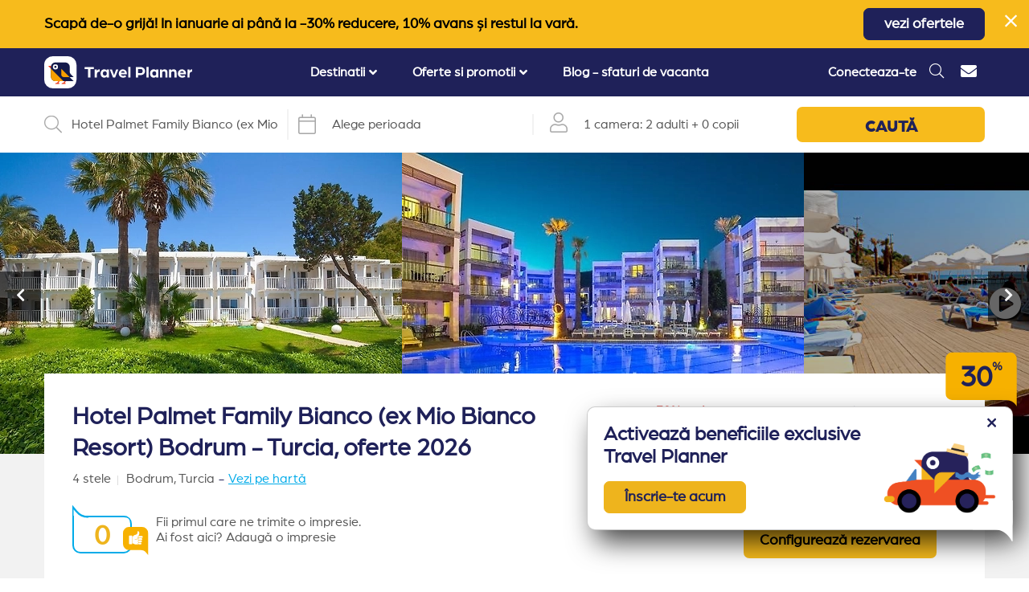

--- FILE ---
content_type: text/html; charset=UTF-8
request_url: https://travelplanner.ro/hotel-palmet-family-bianco-ex-mio-bianco-resort-bodrum-turcia
body_size: 62632
content:
<!DOCTYPE html>
<html lang="ro">

<head>
    <base href="https://travelplanner.ro">
    <meta charset="utf-8">
    <meta http-equiv="X-UA-Compatible" content="IE=edge">
    <meta name="viewport" content="initial-scale=1, maximum-scale=5">
    <meta name="csrf-token" content="PKMYoQnhQ9AphrRg8a2S4YUF69tbWBQXSo8YSM9T">

    <script data-cookieconsent="ignore">
        window.dataLayer = window.dataLayer || [];

        function gtag() {
            dataLayer.push(arguments)
        }

        gtag("consent", "default", {
            ad_personalization: "denied",
            ad_storage: "denied",
            ad_user_data: "denied",
            analytics_storage: "denied",
            functionality_storage: "denied",
            personalization_storage: "denied",
            security_storage: "granted",
            wait_for_update: 500
        });
        gtag("set", "ads_data_redaction", true);
        gtag("set", "url_passthrough", false);
    </script>
    <script>
    var calendar_interval_setting_min_date =
        "18.09.2024";
    var calendar_interval_setting_max_date =
        "30.11.2026";
</script>
    
    <link rel="preload" as="image" href="https://travelplanner.ro/images/logo-v3.svg" /><link rel="preload" as="image" href="https://media.travelplanner.ro/tp3/2139/500x375_t_hotel_mio_bianco_resort_bodrum_turcia_58452.jpg.webp" /><link rel="preload" as="image" href="https://media.travelplanner.ro/tp3/2139/500x375_t_turcia_bodrum_hotel_mio_bianco_resort_39463.jpg.webp" /><link rel="preload" as="image" href="https://i3.ytimg.com/vi/4jbFnQoYXEc/sddefault.jpg" /><link rel="preload" as="image" href="https://media.travelplanner.ro/tp3/2139/500x375_t_bodrum_hotel_mio_bianco_resort_turcia_58454.jpg.webp" />

    
    
    
    <link rel="preload"
        href="https://fonts.gstatic.com/s/opensans/v27/memSYaGs126MiZpBA-UvWbX2vVnXBbObj2OVZyOOSr4dVJWUgsjZ0B4gaVI.woff2"
        as="font" type="font/woff2" crossorigin>
    <link rel="preload" href="https://fonts.gstatic.com/s/muli/v22/7Aulp_0qiz-aVz7u3PJLcUMYOFnOkEk30eg.woff2"
        as="font" type="font/woff2" crossorigin>
    <link rel="preload"
        href="https://fonts.gstatic.com/s/opensans/v27/memSYaGs126MiZpBA-UvWbX2vVnXBbObj2OVZyOOSr4dVJWUgsjZ0B4uaVIGxA.woff2"
        as="font" type="font/woff2" crossorigin>


    <title>
        Hotel Palmet Family Bianco (ex Mio Bianco Resort) Bodrum - Turcia, oferte 2026
    </title>
    <meta name="description"
        content="Rezervi in 2 minute la -30% reducere - Hotel Palmet Family Bianco (ex Mio Bianco Resort) Bodrum Turcia. ✔ Conditii superflexibile ✔ Anulare gratuita" />

    <meta name="facebook-domain-verification" content="wf8ikiapn0aq01ooo4q1crcc8wx13q" />

    <meta property="og:url" content="https://travelplanner.ro/hotel-palmet-family-bianco-ex-mio-bianco-resort-bodrum-turcia" />
    <meta property="og:type" content="website" />
    <meta property="og:description" content="Rezervi in 2 minute la -30% reducere - Hotel Palmet Family Bianco (ex Mio Bianco Resort) Bodrum Turcia. ✔ Conditii superflexibile ✔ Anulare gratuita" />
    <meta property="og:title" content="Hotel Palmet Family Bianco (ex Mio Bianco Resort) Bodrum - Turcia, oferte 2026" />
    <meta property="og:site_name" content="TravelPlanner.ro" />
    <meta property="og:image" content="https://media.travelplanner.ro/tp3/2139/6080073250d82.jpg" />

    <meta property="og:url" content="https://travelplanner.ro/hotel-palmet-family-bianco-ex-mio-bianco-resort-bodrum-turcia" />

    <link rel="icon" type="image/png" href="https://travelplanner.ro/images/favicon-32x32.png">

    
    <link rel="canonical" href="https://travelplanner.ro/hotel-palmet-family-bianco-ex-mio-bianco-resort-bodrum-turcia" />

            <link href="/css/first-hotel-desktop.css?id=798c86cc12872e0b0ac407a2ce1481cf" rel="stylesheet">
        <link rel="preload" as="style" href="/css/hotel-desktop.css?id=697920d305c50548f9b0f1f1f010644d" />
        <script type="text/javascript">
        ! function(e) {
            var t = function(t, o, n) {
                "use strict";
                var r, a = e.document.getElementsByTagName("script")[0],
                    c = e.document.createElement("script");
                return "boolean" == typeof o && (r = n, n = o, o = r), c.src = t, c.async = !n, a.parentNode
                    .insertBefore(c, a), o && "function" == typeof o && (c.onload = o), c
            };
            "undefined" != typeof module ? module.exports = t : e.loadJS = t
        }("undefined" != typeof global ? global : this);
    </script>

    <script src="/js/manifest.js?id=2224179dd14c2cabde5589f0e4629355" defer></script>
    <script src="https://travelplanner.ro/js/vendor.js?v=2" defer></script>


            <script type="text/javascript" defer src="/js/hotel.js?id=43906a5efc6fadd65facb1178bdc72fe"></script>
        <script type="text/javascript" defer src="/js/defer.js?id=e400fe259bb1ce1970558bb310b429ff">
        </script>
    
    <!-- Google Tag Manager -->
<script data-cookieconsent="ignore" defer>
    (function(w, d, s, l, i) {
        w[l] = w[l] || [];
        w[l].push({
            'gtm.start': new Date().getTime(),
            event: 'gtm.js'
        });
        var f = d.getElementsByTagName(s)[0],
            j = d.createElement(s),
            dl = l != 'dataLayer' ? '&l=' + l : '';
        j.defer = true;
        j.src =
            'https://www.googletagmanager.com/gtm.js?id=' + i + dl;
        f.parentNode.insertBefore(j, f);
    })(window, document, 'script', 'dataLayer', 'GTM-NVF882T');
</script>
<!-- End Google Tag Manager -->

            <!-- Global site tag (gtag.js) - Google Analytics -->
<script defer data-cookieconsent="ignore" src="https://www.googletagmanager.com/gtag/js?id=G-S1W0NQTCKH"></script>
<script defer data-cookieconsent="ignore">
    gtag('js', new Date());

    var contentGroup = '';
            contentGroup = 'Turcia';
    
    var configPayload = {
        'user_id': '2hKRleyZBG3woHkAxn6qczEF3DiqqFSR'
    }

    if(contentGroup.length) {
        configPayload['content_group'] = contentGroup
    }

    gtag('config', 'G-S1W0NQTCKH', configPayload);
</script>
    
    <script type="text/javascript">
    //OMNISEND-SNIPPET-SOURCE-CODE-V1
    window.omnisend = window.omnisend || [];
    omnisend.push(["accountID", "5f993c228a48f70b009b58d1"]);
    omnisend.push(["track", "$pageViewed"]);
    ! function() {
        var e = document.createElement("script");
        e.type = "text/javascript", e.async = !0,
            e.src = "https://omnisnippet1.com/inshop/launcher-v2.js";
        var t = document.getElementsByTagName("script")[0];
        t.parentNode.insertBefore(e, t)
    }();
</script>

    
</head>

<body style="margin:0px;padding:0px;">
    <!-- Facebook Pixel Code -->
<script defer>
  !function(f,b,e,v,n,t,s)
  {if(f.fbq)return;n=f.fbq=function(){n.callMethod?
  n.callMethod.apply(n,arguments):n.queue.push(arguments)};
  if(!f._fbq)f._fbq=n;n.push=n;n.loaded=!0;n.version='2.0';
  n.queue=[];t=b.createElement(e);t.defer=!0;
  t.src=v;s=b.getElementsByTagName(e)[0];
  s.parentNode.insertBefore(t,s)}(window, document,'script',
  'https://connect.facebook.net/en_US/fbevents.js');
  fbq('init', '213203243311201');
  fbq('track', 'PageView');
</script>
<noscript><img height="1" width="1" style="display:none"
  src="https://www.facebook.com/tr?id=213203243311201&ev=PageView&noscript=1" alt="Facebook Tracker"
/></noscript>
<!-- End Facebook Pixel Code -->
    <!-- Google Tag Manager (noscript) -->
<noscript><iframe src="https://www.googletagmanager.com/ns.html?id=GTM-NVF882T"
height="0" width="0" style="display:none;visibility:hidden"></iframe></noscript>
<!-- End Google Tag Manager (noscript) -->

    <div id="mainPage" class="page logged-out  "
        
    >
            <div class="hotel" itemscope itemtype="http://schema.org/Hotel">
                    <div class="w-ad d-none high ">
            <div class="container">
                <div
                    class="ad-container  text-center">
                                            <p><strong>Scapă de-o grijă! In ianuarie ai până la -30% reducere, 10% avans și restul la vară.</strong></p>
                                                                <a href="https://travelplanner.ro/oferte-early-booking-ianuarie-bulgaria" class="s-button-1"
                            target="_blank">vezi ofertele</a>
                                    </div>
                <span class="close-ad pointer"><i class="fal fa-times"></i></span>
            </div>
        </div>
         <script>
            window.addEventListener('mainPageLoaded', (event) => {
                (() => {
                    if (window.getCookie('closedAdv2') == null) {
                        $('.w-ad').removeClass('d-none');
                    }
                })();
            });
        </script>
                    
        
        
        
        
        
        <div class="header-spacer"></div>
<div
    class="w-header ">
    <div class="container">
        <div class="header-holder">
            <div class="menu-opener">
                <i class="fas fa-bars"></i>
            </div>
            <div class="header-image ">

                                    
                    <a href="https://travelplanner.ro" id="header-image-link">
                        <img src="https://travelplanner.ro/images/logo-v3.svg" alt="TravelPlanner">
                    </a>
                            </div>
            <div class="header-big-menu-container">
                <div class="w-header-big-menu">
    <div class="header-logo-mobile">
        <div class="header-back">
            <i class="far fa-arrow-left"></i>
            <span class="ml-2">Înapoi la meniu</span>
        </div>
        <div class="header-image">
            <a href="https://travelplanner.ro"><img src="https://travelplanner.ro/images/logo-v3.svg" alt="TravelPlanner"></a>
        </div>
        <div class="header-mobile-close">
            <i class="fas fa-times"></i>
        </div>
    </div>
    <ul class="menu">
                                                
                        <li class="header-big-menu-dropdown">
                            <div class="menu-title">
                                <span>Destinatii</span>
                                                                    <i class="fas fa-angle-down"></i>
                                                            </div>
                            <div class="menu-container menu-container-full menu-slug-destinatii">
                                <div class="menu-inner">
                                    <div class="left-side">

                                        
                                            
                                                <div class="container">

                                                    <div class="title">
                                                                                                                    <a href="https://travelplanner.ro/vacante-litoral-bulgaria">Litoral Bulgaria</a>
                                                                                                            </div>

                                                                                                            <div class="w-links-block-1">
                                                            <ul class="links-block-1-ul">
                                                                
                                                                    
                                                                    <li><a href="https://travelplanner.ro/statiuni-litoral-bulgaria">Statiuni Bulgaria</a></li>
                                                                
                                                                    
                                                                    <li><a href="https://travelplanner.ro/cazare-nisipurile-de-aur-bulgaria">Nisipurile de Aur (70)</a></li>
                                                                
                                                                    
                                                                    <li><a href="https://travelplanner.ro/cazare-sunnybeach-bulgaria">Sunny Beach (90)</a></li>
                                                                
                                                                    
                                                                    <li><a href="https://travelplanner.ro/cazare-obzor-bulgaria">Obzor (15)</a></li>
                                                                
                                                                    
                                                                    <li><a href="https://travelplanner.ro/cazare-albena-bulgaria">Albena (35)</a></li>
                                                                
                                                                    
                                                                    <li><a href="https://travelplanner.ro/cazare-nessebar-bulgaria">Nessebar (10)</a></li>
                                                                
                                                                    
                                                                    <li><a href="https://travelplanner.ro/cazare-balchik-bulgaria">Balchik (14)</a></li>
                                                                
                                                                    
                                                                    <li><a href="https://travelplanner.ro/cazare-constantin-si-elena-bulgaria">Constantin si Elena (10)</a></li>
                                                                
                                                                    
                                                                    <li><a href="https://travelplanner.ro/cazare-kavarna-bulgaria">Kavarna (4)</a></li>
                                                                
                                                                    
                                                                    <li><a href="https://travelplanner.ro/cazare-kranevo-bulgaria">Kranevo (7)</a></li>
                                                                
                                                                    
                                                                    <li><a href="https://travelplanner.ro/cazare-sveti-vlas-bulgaria">Sveti Vlas (13)</a></li>
                                                                
                                                                    
                                                                    <li><a href="https://travelplanner.ro/cazare-duni-bulgaria">Duni (5)</a></li>
                                                                
                                                                    
                                                                    <li><a href="https://travelplanner.ro/cazare-sozopol-bulgaria">Sozopol (9)</a></li>
                                                                
                                                                    
                                                                    <li><a href="https://travelplanner.ro/cazare-pomorie-bulgaria">Pomorie (4)</a></li>
                                                                
                                                                    
                                                                    <li><a href="https://travelplanner.ro/cazare-arkutino-bulgaria">Arkutino (2)</a></li>
                                                                
                                                                    
                                                                    <li><a href="https://travelplanner.ro/cazare-elenite-bulgaria">Elenite (7)</a></li>
                                                                
                                                                    
                                                                    <li><a href="https://travelplanner.ro/cazare-aheloy-bulgaria">Aheloy (1)</a></li>
                                                                                                                            </ul>
                                                        </div>
                                                                                                    </div>
                                            
                                                <div class="container">

                                                    <div class="title">
                                                                                                                    <a href="https://travelplanner.ro/vacante-turcia">Turcia</a>
                                                                                                            </div>

                                                                                                            <div class="w-links-block-1">
                                                            <ul class="links-block-1-ul">
                                                                
                                                                    
                                                                    <li><a href="https://travelplanner.ro/destinatii-vacanta-turcia">Statiuni Turcia</a></li>
                                                                
                                                                    
                                                                    <li><a href="https://travelplanner.ro/oferte-vacanta-marea-egee-turcia">Marea Egee (115)</a></li>
                                                                
                                                                    
                                                                    <li><a href="https://travelplanner.ro/oferte-vacanta-kusadasi-turcia">Kusadasi (32)</a></li>
                                                                
                                                                    
                                                                    <li><a href="https://travelplanner.ro/oferte-vacanta-bodrum-turcia">Bodrum (46)</a></li>
                                                                
                                                                    
                                                                    <li><a href="https://travelplanner.ro/oferte-vacanta-didim-turcia">Didim (6)</a></li>
                                                                
                                                                    
                                                                    <li><a href="https://travelplanner.ro/oferte-vacanta-marmaris-turcia">Marmaris (24)</a></li>
                                                                
                                                                    
                                                                    <li><a href="https://travelplanner.ro/oferte-vacanta-fethiye-turcia">Fethiye (7)</a></li>
                                                                
                                                                    
                                                                    <li><a href="https://travelplanner.ro/oferte-vacanta-antalya-turcia">Antalya (87)</a></li>
                                                                
                                                                    
                                                                    <li><a href="https://travelplanner.ro/oferte-vacanta-belek-turcia">Belek (34)</a></li>
                                                                
                                                                    
                                                                    <li><a href="https://travelplanner.ro/oferte-vacanta-lara-turcia">Lara (18)</a></li>
                                                                
                                                                    
                                                                    <li><a href="https://travelplanner.ro/oferte-vacanta-kemer-turcia">Kemer (21)</a></li>
                                                                
                                                                    
                                                                    <li><a href="https://travelplanner.ro/oferte-vacanta-side-turcia">Side (7)</a></li>
                                                                
                                                                    
                                                                    <li><a href="https://travelplanner.ro/oferte-vacanta-alanya-turcia">Alanya (7)</a></li>
                                                                                                                            </ul>
                                                        </div>
                                                                                                    </div>
                                            
                                                <div class="container">

                                                    <div class="title">
                                                                                                                    <a href="https://travelplanner.ro/vacante-grecia">Grecia</a>
                                                                                                            </div>

                                                                                                            <div class="w-links-block-1">
                                                            <ul class="links-block-1-ul">
                                                                
                                                                    
                                                                    <li><a href="https://travelplanner.ro/grecia-destinatii-vacanta">Statiuni Grecia</a></li>
                                                                
                                                                    
                                                                    <li><a href="https://travelplanner.ro/oferte-vacanta-riviera-halkidiki-grecia">Halkidiki (125)</a></li>
                                                                
                                                                    
                                                                    <li><a href="https://travelplanner.ro/oferte-vacanta-sithonia-grecia">Sithonia (30)</a></li>
                                                                
                                                                    
                                                                    <li><a href="https://travelplanner.ro/oferte-vacanta-kassandra-grecia">Kassandra (84)</a></li>
                                                                
                                                                    
                                                                    <li><a href="https://travelplanner.ro/oferte-vacanta-athos-grecia">Athos (11)</a></li>
                                                                
                                                                    
                                                                    <li><a href="https://travelplanner.ro/oferte-vacanta-grecia-insulara-grecia">Insule Grecia (137)</a></li>
                                                                
                                                                    
                                                                    <li><a href="https://travelplanner.ro/oferte-vacanta-thassos-grecia">Thassos (71)</a></li>
                                                                
                                                                    
                                                                    <li><a href="https://travelplanner.ro/oferte-vacanta-lefkada-grecia">Lefkada (38)</a></li>
                                                                
                                                                    
                                                                    <li><a href="https://travelplanner.ro/oferte-vacanta-ammouliani-grecia">Ammouliani (3)</a></li>
                                                                
                                                                    
                                                                    <li><a href="https://travelplanner.ro/oferte-vacanta-corfu-grecia">Corfu (25)</a></li>
                                                                
                                                                    
                                                                    <li><a href="https://travelplanner.ro/oferte-vacanta-riviera-olimpului-grecia">Riviera Olimpului (42)</a></li>
                                                                
                                                                    
                                                                    <li><a href="https://travelplanner.ro/oferte-vacanta-parga-grecia">Parga (14)</a></li>
                                                                
                                                                    
                                                                    <li><a href="https://travelplanner.ro/oferte-vacanta-sivota-grecia">Sivota (5)</a></li>
                                                                                                                            </ul>
                                                        </div>
                                                                                                    </div>
                                            
                                                <div class="container">

                                                    <div class="title">
                                                                                                                    <a href="https://travelplanner.ro/vacante-ski-bulgaria">Ski Bulgaria</a>
                                                                                                            </div>

                                                                                                            <div class="w-links-block-1">
                                                            <ul class="links-block-1-ul">
                                                                
                                                                    
                                                                    <li><a href="https://travelplanner.ro/oferte-vacanta-bansko-ski-bulgaria">Ski Bansko (62)</a></li>
                                                                
                                                                    
                                                                    <li><a href="https://travelplanner.ro/oferte-vacanta-borovets-ski-bulgaria">Ski Borovets (25)</a></li>
                                                                
                                                                    
                                                                    <li><a href="https://travelplanner.ro/oferte-vacanta-pamporovo-ski-bulgaria">Ski Pamporovo (21)</a></li>
                                                                                                                            </ul>
                                                        </div>
                                                                                                    </div>
                                                                                                                        </div>
                                </div>
                            </div>
                        </li>


                                                                                            
                        <li class="header-big-menu-dropdown">
                            <div class="menu-title">
                                <span>Oferte si promotii</span>
                                                                    <i class="fas fa-angle-down"></i>
                                                            </div>
                            <div class="menu-container menu-container-full menu-slug-oferte-si-promotii">
                                <div class="menu-inner">
                                    <div class="left-side">

                                        
                                            
                                                <div class="container">

                                                    <div class="title">
                                                                                                                    Hoteluri Litoral Bulgaria
                                                                                                            </div>

                                                                                                            <div class="w-links-block-1">
                                                            <ul class="links-block-1-ul">
                                                                
                                                                    
                                                                    <li><a href="https://travelplanner.ro/oferte-litoral-bulgaria">Oferte cazare Bulgaria (304)</a></li>
                                                                
                                                                    
                                                                    <li><a href="https://travelplanner.ro/hoteluri-all-inclusive-bulgaria">All inclusive Bulgaria (242)</a></li>
                                                                
                                                                    
                                                                    <li><a href="https://travelplanner.ro/hoteluri-ultra-all-inclusive-litoral-bulgaria">Ultra All inclusive Bulgaria (27)</a></li>
                                                                
                                                                    
                                                                    <li><a href="https://travelplanner.ro/propuneri-travel-planner-litoral-bulgaria">Recomandari Bulgaria (94)</a></li>
                                                                
                                                                    
                                                                    <li><a href="https://travelplanner.ro/hoteluri-aqua-park-litoral-bulgaria">Hoteluri aqua park Bulgaria (42)</a></li>
                                                                
                                                                    
                                                                    <li><a href="https://travelplanner.ro/oferte-last-minute-litoral-bulgaria">Last minute Bulgaria (2)</a></li>
                                                                
                                                                    
                                                                    <li><a href="https://travelplanner.ro/hoteluri-family-club-litoral-bulgaria">Hoteluri family club Bulgaria (44)</a></li>
                                                                
                                                                    
                                                                    <li><a href="https://travelplanner.ro/hoteluri-5-stele-litoral-bulgaria">Hoteluri 5 stele Bulgaria (39)</a></li>
                                                                
                                                                    
                                                                    <li><a href="https://travelplanner.ro/lanturi-hoteliere-litoral-bulgaria">Hoteluri de lant Bulgaria (48)</a></li>
                                                                
                                                                    
                                                                    <li><a href="https://travelplanner.ro/hoteluri-premium-litoral-bulgaria">Premium selection Bulgaria (45)</a></li>
                                                                
                                                                    
                                                                    <li><a href="https://travelplanner.ro/hoteluri-adults-only-litoral-bulgaria">Hoteluri adults only Bulgaria (9)</a></li>
                                                                
                                                                    
                                                                    <li><a href="https://travelplanner.ro/hoteluri-pets-allowed-litoral-bulgaria">Oferte animale de companie Bulgaria (93)</a></li>
                                                                
                                                                    
                                                                    <li><a href="https://travelplanner.ro/hoteluri-pentru-relaxare-bulgaria">Relaxare si odihna Bulgaria (71)</a></li>
                                                                
                                                                    
                                                                    <li><a href="https://travelplanner.ro/hoteluri-pe-plaja-bulgaria">Hoteluri pe plaja Bulgaria (117)</a></li>
                                                                
                                                                    
                                                                    <li><a href="https://travelplanner.ro/hoteluri-aproape-de-romania-litoral-bulgaria">Hoteluri aproape de Romania (63)</a></li>
                                                                
                                                                    
                                                                    <li><a href="https://travelplanner.ro/oferte-weekend-bulgaria">Weekend Bulgaria (35)</a></li>
                                                                
                                                                    
                                                                    <li><a href="https://travelplanner.ro/promotii-vacante-bulgaria">Promotii Bulgaria (3)</a></li>
                                                                
                                                                    
                                                                    <li><a href="https://travelplanner.ro/hoteluri-superior-bulgaria">Hoteluri superior (36)</a></li>
                                                                
                                                                    
                                                                    <li><a href="https://travelplanner.ro/hoteluri-premium-bulgaria">Hoteluri premium (9)</a></li>
                                                                
                                                                    
                                                                    <li><a href="https://travelplanner.ro/hoteluri-convenabile-bulgaria">Hoteluri convenabile (101)</a></li>
                                                                
                                                                    
                                                                    <li><a href="https://travelplanner.ro/hoteluri-pentru-toti-bulgaria">Hoteluri pentru toti (155)</a></li>
                                                                                                                            </ul>
                                                        </div>
                                                                                                    </div>
                                            
                                                <div class="container">

                                                    <div class="title">
                                                                                                                    Hoteluri Grecia
                                                                                                            </div>

                                                                                                            <div class="w-links-block-1">
                                                            <ul class="links-block-1-ul">
                                                                
                                                                    
                                                                    <li><a href="https://travelplanner.ro/oferte-last-minute-grecia">Last minute Grecia</a></li>
                                                                
                                                                    
                                                                    <li><a href="https://travelplanner.ro/oferte-5-stele-grecia">Hoteluri 5 stele Grecia (56)</a></li>
                                                                
                                                                    
                                                                    <li><a href="https://travelplanner.ro/oferte-propuneri-travel-planner-grecia">Recomandari Grecia (99)</a></li>
                                                                
                                                                    
                                                                    <li><a href="https://travelplanner.ro/all-inclusive-oferte-vacanta-litoral-grecia">All inclusive Grecia (99)</a></li>
                                                                
                                                                    
                                                                    <li><a href="https://travelplanner.ro/oferte-family-club-grecia">Hoteluri family club Grecia (38)</a></li>
                                                                
                                                                    
                                                                    <li><a href="https://travelplanner.ro/oferte-pe-plaja--grecia">Hoteluri pe plaja Grecia (155)</a></li>
                                                                
                                                                    
                                                                    <li><a href="https://travelplanner.ro/oferte-all-inclusive-thassos-grecia">Hoteluri all inclusive Thassos (12)</a></li>
                                                                
                                                                    
                                                                    <li><a href="https://travelplanner.ro/oferte-mic-dejun-grecia">Hoteluri mic dejun Grecia (206)</a></li>
                                                                
                                                                    
                                                                    <li><a href="https://travelplanner.ro/oferte-animale-de-companie-grecia">Hoteluri animale de companie Grecia (58)</a></li>
                                                                
                                                                    
                                                                    <li><a href="https://travelplanner.ro/oferte-relaxare-si-liniste-grecia">Hoteluri relaxare Grecia (275)</a></li>
                                                                
                                                                    
                                                                    <li><a href="https://travelplanner.ro/oferte-experiente-spa-grecia">Hoteluri spa Grecia (60)</a></li>
                                                                
                                                                    
                                                                    <li><a href="https://travelplanner.ro/oferte-rusalii-grecia">Oferte rusalii Grecia</a></li>
                                                                                                                            </ul>
                                                        </div>
                                                                                                    </div>
                                            
                                                <div class="container">

                                                    <div class="title">
                                                                                                                    Hoteluri Turcia
                                                                                                            </div>

                                                                                                            <div class="w-links-block-1">
                                                            <ul class="links-block-1-ul">
                                                                
                                                                    
                                                                    <li><a href="https://travelplanner.ro/oferte-last-minute-turcia">Last minute Turcia</a></li>
                                                                
                                                                    
                                                                    <li><a href="https://travelplanner.ro/oferte-propuneri-travel-planner-marea-egee-turcia">Recomandari Marea Egee (1)</a></li>
                                                                
                                                                    
                                                                    <li><a href="https://travelplanner.ro/oferte-family-club-marea-egee-turcia">Family club Marea Egee (67)</a></li>
                                                                
                                                                    
                                                                    <li><a href="https://travelplanner.ro/oferte-aquapark-marea-egee-turcia">Hoteluri aqua park Marea Egee (25)</a></li>
                                                                
                                                                    
                                                                    <li><a href="https://travelplanner.ro/oferte-all-inclusive-oferte-turcia">Hoteluri all inclusive Turcia (55)</a></li>
                                                                
                                                                    
                                                                    <li><a href="https://travelplanner.ro/oferte-luxury-marea-egee-turcia">Hoteluri de lux Marea Egee (35)</a></li>
                                                                
                                                                    
                                                                    <li><a href="https://travelplanner.ro/oferte-luxury-oferte-turcia">Hoteluri de lux Turcia (56)</a></li>
                                                                
                                                                    
                                                                    <li><a href="https://travelplanner.ro/oferte-5-stele-marea-egee-turcia">Hoteluri 5 stele Marea Egee (74)</a></li>
                                                                
                                                                    
                                                                    <li><a href="https://travelplanner.ro/hoteluri-5-stele-turcia">Hoteluri 5 stele Turcia (166)</a></li>
                                                                                                                            </ul>
                                                        </div>
                                                                                                    </div>
                                                                                                                        </div>
                                </div>
                            </div>
                        </li>


                                                                                                                                                            <li class="header-big-menu-dropdown">
                            <a href="https://travelplanner.ro/blog/" class="menu-title">
                                Blog - sfaturi de vacanta
                            </a>
                        </li>
                                            </ul>
    <div class="header-small-menu-container-mobile">
        <div class="w-header-small-menu">
    <ul>
                <li><a href="https://travelplanner.ro/contact" class="header-contact"><i class="fas fa-envelope"></i> <span
                    class="text">Contact</span></a></li>
            </ul>
</div>
    </div>
</div>

            </div>
            <div class="d-flex align-items-center header-right-icons">
                                                            <div class="header-user logged-out">
                            <a href="#"
                                onclick="event.preventDefault();openLoginModal(0, 'login campanie - header');">Conecteaza-te</a>
                        </div>
                                                                                                <div class="header-search" id="header-search">
                            <span><i class="fal fa-search"></i></span>
                        </div>
                                                                                        <div class="header-small-menu-container">
                            <div class="w-header-small-menu">
    <ul>
                <li><a href="https://travelplanner.ro/contact" class="header-contact"><i class="fas fa-envelope"></i> <span
                    class="text">Contact</span></a></li>
            </ul>
</div>
                        </div>
                                                </div>
        </div>
    </div>
</div>
<div class="w-header-spacer"></div>


        <div class="black-screen-cover"></div>

        <div class="w-hotel-scroll-spy-bar d-none " data-sticky data-sticky-class="fixed-scroll-spy">
    <div class="container">
        <div class="links-container">
            <ul class="links-ul">
                                    <li><a href="#" data-target=".w-hotel-info">Informatii hotel</a></li>
                    <li><a href="#" data-target="#w-hotel-reservation-desktop">Rezervare</a></li>
                                <li><a href="#" data-target=".w-hotel-extra">Ce include oferta?</a></li>
                                    <li>
                        <a href="#" data-target=".w-hotels-grid,.w-presets-block-simple" data-offset-threshold="30">
                            Te-ar mai putea interesa
                        </a>
                    </li>
                                <li><a href="#" data-target=".w-hotel-reviews" data-offset-threshold="30">Impresii</a></li>
                <li><a href="#" data-target=".gallery-images" data-offset-threshold="30">Poze de la turisti</a></li>
                <li><a href="#" data-target=".w-faq" data-offset-threshold="30">Intrebari frecvente</a></li>
            </ul>
        </div>
    </div>
</div>
<div id="w-search-bar" class="w-search-bar    rounded">
            <div class="search-bar" id="search-bar">
    <div class="container">
        <div class="search-bar-upper">
            <div class="seg seg-1">
                <div class="search-input-container">
                    <div class="search-lens">
                        <i class="fal fa-search" id="iconSearch"></i>
                    </div>
                    <div class="spacer">-</div>
                    <div class="search-input">
                        <input id="inputSearch" type="text" value="Hotel Palmet Family Bianco (ex Mio Bianco Resort)"
                               class="form-control closed" placeholder="Caută o destinație sau hotel" autocomplete="off">
                    </div>
                </div>
            </div>
            <div class="seg seg-2">
                <div class="timestamp" id="timestamp">
                    <div class="timestamp-calendar">
                        <span class="fal fa-calendar"></span>
                    </div>
                    <div class="spacer">-</div>
                    <div class="timestamp-input">
                        <input type="text" id="timestamp-dp" autocomplete="off" readonly="readonly">
                    </div>
                    <div class="timestamp-interval">
                        <div id="intervalSelected" class="d-flex align-items-center">
                            Alege perioada
                        </div>
                    </div>
                </div>
            </div>
            <div class="seg seg-3">
                <div class="search-room-configuration" id="search-room-configuration">
                    <div class="search-room-configuration-user">
                        <i class="fal fa-user"></i>
                    </div>
                    <div class="spacer">-</div>
                    <div class="search-room-configuration-text">
                        <div class="config-room">1 camera: </div>
                        <div class="config-people">2 adulti</div>
                        <div class="config-separator">+</div>
                        <div class="config-people">0 copii</div>
                    </div>
                </div>
            </div>
            <div class="seg seg-4">
                <a class="search-button" id="search-button">
                    CAUTĂ
                </a>
            </div>
        </div>
        <div class="search-bar-downer d-none">
            <div class="search-results-container" >
                <div class="search-results">
                    <div class="left-side">
                        <div class="places" id="places">

                        </div>
                    </div>
                    <slot name="right-side"></slot>
                </div>
            </div>
            <div class="search-room-configuration-dropdown d-none" >
                <div class="search-room-configuration-dropdown-container">
                    <div class="left-side">
                        <div class="search-room-config-big">
                            <div class="ancillary-font txt-upper mb-3 text-left">Configurator camere</div>
                            <ul id="roomsConfigurator">
                            </ul>
                            <div class="search-room-config-sub-bar">
                                <div class="add-room pointer">
                                    <i class="fal fa-plus-circle"></i>
                                    <span>Adaugă inca o camera</span>
                                </div>
                                <button class="s-button-1" id="saveRoomsButton">Salvează</button>
                            </div>
                        </div>
                    </div>
                </div>
            </div>
            <div id="search-datepicker-container" ></div>
        </div>
    </div>
</div>

    </div>

<script>
    var so_config = {"destination":{"type":"hotel","id":2139,"name":"Hotel Palmet Family Bianco (ex Mio Bianco Resort)","locality":{"id_subregion":29,"name":"Bodrum, Turcia","id_locality":102,"externals":[],"web_name":"Bodrum"},"country":{"id_country":7,"name":"Turcia","externals":{"karpaten":215}}},"c":94,"h":2139,"f":null,"p":null,"rooms":[{"adults":2,"children":0}],"last_destination":{"type":"hotel","id":2139,"name":"Hotel Palmet Family Bianco (ex Mio Bianco Resort)","locality":{"id_subregion":29,"name":"Bodrum, Turcia","id_locality":102,"externals":[],"web_name":"Bodrum"},"country":{"id_country":7,"name":"Turcia","externals":{"karpaten":215}}}};
    var openedDefault = false;
    var hideSearchCompletely = true;
</script>
<div class="w-hotel-gallery-top">
    <div class="prev"><i class="fas fa-chevron-left"></i></div>
    <div class="hotel-gallery">
                                    
                                                            <a href="https://media.travelplanner.ro/tp3/2139/hotel_mio_bianco_resort_bodrum_turcia_58452.jpg" data-fancybox="top-gallery" data-thumb="https://media.travelplanner.ro/tp3/2139/500x375_t_hotel_mio_bianco_resort_bodrum_turcia_58452.jpg.webp" class="hotel-gallery-image" itemprop="image" itemscope itemtype="http://schema.org/ImageObject">
                    <img
                src="https://media.travelplanner.ro/tp3/2139/500x375_t_hotel_mio_bianco_resort_bodrum_turcia_58452.jpg.webp"
                alt="Hotel Palmet Family Bianco (ex Mio Bianco Resort) Bodrum (1 / 13)"

                itemprop="url"
                content="https://media.travelplanner.ro/tp3/2139/500x375_t_hotel_mio_bianco_resort_bodrum_turcia_58452.jpg.webp"
                width="500"
                height="375"
            />
            </a>
                                                                                                    
                                                            <a href="https://media.travelplanner.ro/tp3/2139/turcia_bodrum_hotel_mio_bianco_resort_39463.jpg" data-fancybox="top-gallery" data-thumb="https://media.travelplanner.ro/tp3/2139/500x375_t_turcia_bodrum_hotel_mio_bianco_resort_39463.jpg.webp" class="hotel-gallery-image" itemprop="image" itemscope itemtype="http://schema.org/ImageObject">
                    <img
                src="https://media.travelplanner.ro/tp3/2139/500x375_t_turcia_bodrum_hotel_mio_bianco_resort_39463.jpg.webp"
                alt="Hotel Palmet Family Bianco (ex Mio Bianco Resort) Turcia (2 / 13)"

                itemprop="url"
                content="https://media.travelplanner.ro/tp3/2139/500x375_t_turcia_bodrum_hotel_mio_bianco_resort_39463.jpg.webp"
                width="500"
                height="375"
            />
            </a>
                                                                                                    
                                                            <a href="https://www.youtube.com/watch?v=4jbFnQoYXEc" data-fancybox="top-gallery" data-thumb="https://i3.ytimg.com/vi/4jbFnQoYXEc/sddefault.jpg" class="hotel-gallery-image">
        <div class="video-shade-container">
            <div class="video-shade">
                <span class="fal fa-play-circle pointer"></span>
            </div>
                            <img
                    src="https://i3.ytimg.com/vi/4jbFnQoYXEc/sddefault.jpg"
                    alt="Hotel Palmet Family Bianco (ex Mio Bianco Resort) Bodrum Turcia (3 / 13)"

                    width="500"
                    height="375"
                />
                    </div>
    </a>

                                                                                                    
                                                            <a href="https://media.travelplanner.ro/tp3/2139/bodrum_hotel_mio_bianco_resort_turcia_58454.jpg" data-fancybox="top-gallery" data-thumb="https://media.travelplanner.ro/tp3/2139/500x375_t_bodrum_hotel_mio_bianco_resort_turcia_58454.jpg.webp" class="hotel-gallery-image" itemprop="image" itemscope itemtype="http://schema.org/ImageObject">
                    <img
                src="https://media.travelplanner.ro/tp3/2139/500x375_t_bodrum_hotel_mio_bianco_resort_turcia_58454.jpg.webp"
                alt="Hotel Palmet Family Bianco (ex Mio Bianco Resort) Bodrum Turcia (4 / 13)"

                itemprop="url"
                content="https://media.travelplanner.ro/tp3/2139/500x375_t_bodrum_hotel_mio_bianco_resort_turcia_58454.jpg.webp"
                width="500"
                height="375"
            />
            </a>
                                                                                                    
                                                            <a href="https://media.travelplanner.ro/tp3/2139/turcia_bodrum_hotel_mio_bianco_resort_58455.jpg" data-fancybox="top-gallery" data-thumb="https://media.travelplanner.ro/tp3/2139/500x375_t_turcia_bodrum_hotel_mio_bianco_resort_58455.jpg.webp" class="hotel-gallery-image" itemprop="image" itemscope itemtype="http://schema.org/ImageObject">
                    <img
                data-src="https://media.travelplanner.ro/tp3/2139/500x375_t_turcia_bodrum_hotel_mio_bianco_resort_58455.jpg.webp"
                alt="Hotel Palmet Family Bianco (ex Mio Bianco Resort) Bodrum (5 / 13)"
                class="lazy"

                itemprop="url"
                content="https://media.travelplanner.ro/tp3/2139/500x375_t_turcia_bodrum_hotel_mio_bianco_resort_58455.jpg.webp"
                width="500"
                height="375"
            />
            </a>
                                                                                                    
                                                            <a href="https://media.travelplanner.ro/tp3/2139/bodrum_hotel_mio_bianco_resort_turcia_58453.jpg" data-fancybox="top-gallery" data-thumb="https://media.travelplanner.ro/tp3/2139/500x375_t_bodrum_hotel_mio_bianco_resort_turcia_58453.jpg.webp" class="hotel-gallery-image" itemprop="image" itemscope itemtype="http://schema.org/ImageObject">
                    <img
                data-src="https://media.travelplanner.ro/tp3/2139/500x375_t_bodrum_hotel_mio_bianco_resort_turcia_58453.jpg.webp"
                alt="Hotel Palmet Family Bianco (ex Mio Bianco Resort) Turcia (6 / 13)"
                class="lazy"

                itemprop="url"
                content="https://media.travelplanner.ro/tp3/2139/500x375_t_bodrum_hotel_mio_bianco_resort_turcia_58453.jpg.webp"
                width="500"
                height="375"
            />
            </a>
                                                                                                    
                                                            <a href="https://media.travelplanner.ro/tp3/2139/hotel_mio_bianco_resort_turcia_bodrum_58456.jpg" data-fancybox="top-gallery" data-thumb="https://media.travelplanner.ro/tp3/2139/500x375_t_hotel_mio_bianco_resort_turcia_bodrum_58456.jpg.webp" class="hotel-gallery-image" itemprop="image" itemscope itemtype="http://schema.org/ImageObject">
                    <img
                data-src="https://media.travelplanner.ro/tp3/2139/500x375_t_hotel_mio_bianco_resort_turcia_bodrum_58456.jpg.webp"
                alt="Hotel Palmet Family Bianco (ex Mio Bianco Resort) Turcia (7 / 13)"
                class="lazy"

                itemprop="url"
                content="https://media.travelplanner.ro/tp3/2139/500x375_t_hotel_mio_bianco_resort_turcia_bodrum_58456.jpg.webp"
                width="500"
                height="375"
            />
            </a>
                                                                                                    
                                                            <a href="https://media.travelplanner.ro/tp3/2139/bodrum_turcia_hotel_mio_bianco_resort_58457.jpg" data-fancybox="top-gallery" data-thumb="https://media.travelplanner.ro/tp3/2139/500x375_t_bodrum_turcia_hotel_mio_bianco_resort_58457.jpg.webp" class="hotel-gallery-image" itemprop="image" itemscope itemtype="http://schema.org/ImageObject">
                    <img
                data-src="https://media.travelplanner.ro/tp3/2139/500x375_t_bodrum_turcia_hotel_mio_bianco_resort_58457.jpg.webp"
                alt="Hotel Palmet Family Bianco (ex Mio Bianco Resort) Bodrum Turcia (8 / 13)"
                class="lazy"

                itemprop="url"
                content="https://media.travelplanner.ro/tp3/2139/500x375_t_bodrum_turcia_hotel_mio_bianco_resort_58457.jpg.webp"
                width="500"
                height="375"
            />
            </a>
                                                                                                    
                                                            <a href="https://media.travelplanner.ro/tp3/2139/bodrum_turcia_hotel_mio_bianco_resort_39458.jpg" data-fancybox="top-gallery" data-thumb="https://media.travelplanner.ro/tp3/2139/500x375_t_bodrum_turcia_hotel_mio_bianco_resort_39458.jpg.webp" class="hotel-gallery-image" itemprop="image" itemscope itemtype="http://schema.org/ImageObject">
                    <img
                data-src="https://media.travelplanner.ro/tp3/2139/500x375_t_bodrum_turcia_hotel_mio_bianco_resort_39458.jpg.webp"
                alt="Hotel Palmet Family Bianco (ex Mio Bianco Resort) Bodrum (9 / 13)"
                class="lazy"

                itemprop="url"
                content="https://media.travelplanner.ro/tp3/2139/500x375_t_bodrum_turcia_hotel_mio_bianco_resort_39458.jpg.webp"
                width="500"
                height="375"
            />
            </a>
                                                                                                    
                                                            <a href="https://media.travelplanner.ro/tp3/2139/bodrum_turcia_hotel_mio_bianco_resort_39459.jpg" data-fancybox="top-gallery" data-thumb="https://media.travelplanner.ro/tp3/2139/500x375_t_bodrum_turcia_hotel_mio_bianco_resort_39459.jpg.webp" class="hotel-gallery-image" itemprop="image" itemscope itemtype="http://schema.org/ImageObject">
                    <img
                data-src="https://media.travelplanner.ro/tp3/2139/500x375_t_bodrum_turcia_hotel_mio_bianco_resort_39459.jpg.webp"
                alt="Hotel Palmet Family Bianco (ex Mio Bianco Resort) Turcia (10 / 13)"
                class="lazy"

                itemprop="url"
                content="https://media.travelplanner.ro/tp3/2139/500x375_t_bodrum_turcia_hotel_mio_bianco_resort_39459.jpg.webp"
                width="500"
                height="375"
            />
            </a>
                                                                                                    
                                                            <a href="https://media.travelplanner.ro/tp3/2139/bodrum_hotel_mio_bianco_resort_turcia_58458.jpg" data-fancybox="top-gallery" data-thumb="https://media.travelplanner.ro/tp3/2139/500x375_t_bodrum_hotel_mio_bianco_resort_turcia_58458.jpg.webp" class="hotel-gallery-image" itemprop="image" itemscope itemtype="http://schema.org/ImageObject">
                    <img
                data-src="https://media.travelplanner.ro/tp3/2139/500x375_t_bodrum_hotel_mio_bianco_resort_turcia_58458.jpg.webp"
                alt="Hotel Palmet Family Bianco (ex Mio Bianco Resort) Bodrum (11 / 13)"
                class="lazy"

                itemprop="url"
                content="https://media.travelplanner.ro/tp3/2139/500x375_t_bodrum_hotel_mio_bianco_resort_turcia_58458.jpg.webp"
                width="500"
                height="375"
            />
            </a>
                                                                                                    
                                                            <a href="https://media.travelplanner.ro/tp3/2139/hotel_mio_bianco_resort_bodrum_turcia_39462.jpg" data-fancybox="top-gallery" data-thumb="https://media.travelplanner.ro/tp3/2139/500x375_t_hotel_mio_bianco_resort_bodrum_turcia_39462.jpg.webp" class="hotel-gallery-image" itemprop="image" itemscope itemtype="http://schema.org/ImageObject">
                    <img
                data-src="https://media.travelplanner.ro/tp3/2139/500x375_t_hotel_mio_bianco_resort_bodrum_turcia_39462.jpg.webp"
                alt="Hotel Palmet Family Bianco (ex Mio Bianco Resort) Bodrum (12 / 13)"
                class="lazy"

                itemprop="url"
                content="https://media.travelplanner.ro/tp3/2139/500x375_t_hotel_mio_bianco_resort_bodrum_turcia_39462.jpg.webp"
                width="500"
                height="375"
            />
            </a>
                                                                                                    
                                                            <a href="https://media.travelplanner.ro/tp3/2139/hotel_mio_bianco_resort_bodrum_turcia_39460.jpg" data-fancybox="top-gallery" data-thumb="https://media.travelplanner.ro/tp3/2139/500x375_t_hotel_mio_bianco_resort_bodrum_turcia_39460.jpg.webp" class="hotel-gallery-image" itemprop="image" itemscope itemtype="http://schema.org/ImageObject">
                    <img
                data-src="https://media.travelplanner.ro/tp3/2139/500x375_t_hotel_mio_bianco_resort_bodrum_turcia_39460.jpg.webp"
                alt="Hotel Palmet Family Bianco (ex Mio Bianco Resort) Bodrum Turcia (13 / 13)"
                class="lazy"

                itemprop="url"
                content="https://media.travelplanner.ro/tp3/2139/500x375_t_hotel_mio_bianco_resort_bodrum_turcia_39460.jpg.webp"
                width="500"
                height="375"
            />
            </a>
                                                                            </div>
    <div class="next"><i class="fas fa-chevron-right"></i></div>

    
</div>

<div
    class="w-hotel-top pt-0">
    <div class="container">
        <div class="hotel-inner-container">
            <div class="row">
                <div class="col-12 col-sm-7 col-title">
                    
                    <div class="hotel-info">
                        <h1 class="hotel-name">
                            Hotel Palmet Family Bianco (ex Mio Bianco Resort) Bodrum - Turcia, oferte 2026
                        </h1>
                        <meta itemprop="name" content="Hotel Palmet Family Bianco (ex Mio Bianco Resort)">

                        <div class="level-1">
                            <div class="hotel-stars-mobile">
                                <div class="s-stars">
    4 stele
</div>
                            </div>
                            <div class="hotel-stars-desktop">
                                <span itemprop="starRating" itemscope itemtype="http://schema.org/Rating">
                                    <meta itemprop="ratingValue" content="4">
                                    <div class="s-stars">
    4 stele
</div>
                                </span>
                                                                                                            <meta itemprop="priceRange" content="$$" />
                                                                                                </div>
                            <div class="spacer-1"></div>
                            <span class="hotel-location" itemprop="address" itemscope
                                itemtype="http://schema.org/PostalAddress">
                                <span itemprop="addressLocality">Bodrum,</span>
                                <span itemprop="addressCountry">Turcia</span>
                                <meta itemprop="contactType" content="Reception" />
                                <meta itemprop="streetAddress" content="Bodrum, Turcia" />
                            </span>

                            <meta itemprop="telephone" content="+04037-44-33-999" />

                            <span class="hotel-little-line">-</span>
                            <a href="#" class="hotel-map-link"
                                onclick="loadHotels(2139, 36.966854, 27.283856, false, 13385)"
                                data-toggle="modal" data-target="#hotel-map">Vezi pe hartă</a>
                        </div>
                                            </div>
                </div>
                                    <div
    class="col-12 col-sm-5 hpb multiple-offers">
    <div
        class="hotel-price ">
                                    <div class="ml-auto">
                    <div class="hotel-details">
                        <div class="hotel-price-offer ellipsis">
                <span class="red-text">30% reducere</span>
                intre 01.05 -
                31.10
                 /
                <a href="#reservation-lazyload-div" class="scrollToSticky">
                    pana la 31.01
                </a>
            </div>
                </div>
                </div>

                

            
            <!-- google analytics tracking, omnisend, fb -->
            <script>
        var payload = {
            eventVersion: 'v4',
            origin: 'www',
            properties: {
                product: {
                    categories: [{
                            id: '102',
                            name: 'Bodrum'
                        },
                        {
                            id: "stars",
                            name: "4 stele"
                        }
                    ],
                    price: 0,
                    oldPrice: 0,
                    currency: 'EUR',
                    id: '2139',
                    title: 'Hotel Palmet Family Bianco (ex Mio Bianco Resort)',
                    description: '&quot;Hotelul Palmet Family Bianco (ex Mio Bianco Resort) se afla in localitatea Akyarlar la o distanta de 40 m de mare. Palmet Family Bianco (ex Mio Bianco Resort) pune la dispozitia oaspetilor cazare moderna in sistem all inclusive plus, piscina exterioara, facilitati pentru familii cu copii si servicii SPA. Este unul dintre hotelurile potrivite pentru o vacanta linistita pe litoralul turcesc.&quot;',
                    url: 'https://travelplanner.ro/hotel-palmet-family-bianco-ex-mio-bianco-resort-bodrum-turcia',
                    imageUrl: 'https://media.travelplanner.ro/tp3/2139/hotel_mio_bianco_resort_bodrum_turcia_58452.jpg'
                }
            },
        };
    </script>

<script>
    window.addEventListener('mainPageLoaded', (event) => {
        view_item([{
            item_id: '2139',
            item_name: 'Hotel Palmet Family Bianco (ex Mio Bianco Resort)',
            price: 0
        }]);

        if (typeof window.viewedProduct !== 'undefined') {
            window.viewedProduct(payload);
        }
    });
</script>
            </div>

            <script>
            if (typeof fbq !== 'undefined') {
                fbq('track', 'ViewContent', {
                    content_name: 'Hotel Palmet Family Bianco (ex Mio Bianco Resort)',
                    content_category: 'Bodrum, Turcia',
                    content_ids: ['2139'],
                    content_type: 'hotel',
                });
            }

            if (typeof ttq !== 'undefined') {
                ttq.track('ViewContent', {
                    content_name: 'Hotel Palmet Family Bianco (ex Mio Bianco Resort)',
                    content_category: 'Bodrum, Turcia',
                    content_id: '2139',
                    content_type: 'product'
                });
            }
        </script>
    </div>
                            </div>
            <div class="row">
                <div class="col-12 col-sm-7">
                    <div class="hotel-info">
                        <div class="level-2">
                            <div class="row">
                                <div class="col-sm-auto">
                                    <div class="testimonials">
                                        <div class="testimonials-circle testimonials-container">
                                            <a href="https://travelplanner.ro/impresii-hotel-palmet-family-bianco-ex-mio-bianco-resort-bodrum-turcia"
                                                rel="nofollow">
                                                <div class="percentage-container container small ">
    <div class="inner-content percentage row">
        <div class="tail"></div>
                    <div class="like-bg"></div>
                                <div class="col">
                                                                <div class="inner-contact-procent">
                                                                0
                                                            </div>
                                    </div>
        
            </div>
</div>
                                            </a>
                                        </div>
                                                                                    <div class="testimonails-info">
                                                Fii primul care ne trimite o impresie.<br /> Ai fost aici? <a
                                                    href="#">Adaugă o impresie</a>
                                            </div>
                                                                                <!--only on mobile -->
                                        
                                    </div>
                                </div>
                            </div>
                        </div>
                    </div>
                </div>
                                    <div class="col-12 col-sm-5 hpb">
                        <div class="hotel-buttons">
                            
                            <a href="#reservation-lazyload-div" class="hotel-config scrollToSticky">
                                Configurează rezervarea
                            </a>
                        </div>
                    </div>
                                            </div>
                                                <div class="hotel-discount">
                        <div class="hotel-reduction">
                            30<sup class="hotel-reduction-sign">%</sup>
                        </div>
                    </div>
                                    </div>
    </div>
</div>

<div class="modal fade" id="hotel-map" tabindex="-1" role="dialog" aria-labelledby="hotelMap" aria-hidden="true">
    <div class="modal-dialog modal-xl modal-dialog-centered vh-90" role="document">
        <div class="modal-content">
            <div class="modal-body">
                <div id="map-top-control">
                                        <div class="fal fa-times pointer close-modal" data-dismiss="modal"></div>
                </div>
                <div id="map-touchdrag-loader" class="d-none"><img src="/images/loading-animation.gif?v=1"></div>
                <div id="map-container-info"></div>
                <div id="map-container">
                    <div id="map-loader" class="d-none">
                        <img src="/images/loading-animation.gif?v=1">
                    </div>
                    <div id="map" style="height:100%;width:100%;"></div>
                </div>
            </div>
        </div>
    </div>
    <div class="map-slider">
        <div class="grabber"></div>
        <div class="info"></div>
    </div>
</div>
<div class="w-favorite-added">
    <div class="close" onclick="closeFavorite();">
        <i class="fas fa-times"></i>
    </div>
    <a href="https://travelplanner.ro/favorites" rel="nofollow" class="favorite-added-msg">Favorite</a>
</div>
<div class="w-breadcrumb breadcrumb-grey">
        <div class="container">
            <ul itemscope itemtype="http://schema.org/BreadcrumbList">
                                    <li itemprop="itemListElement" itemscope itemtype="http://schema.org/ListItem">
                        <a href="https://travelplanner.ro" itemprop="item">
                            <span itemprop="name">TravelPlanner.ro</span>
                        </a>
                        <meta itemprop="position" content="1" />
                    </li>
                                                                                                    <li itemprop="itemListElement" itemscope itemtype="http://schema.org/ListItem">
                                <a href="https://travelplanner.ro/vacante-turcia" title="Turcia" itemprop="item">
                                    <span itemprop="name">Turcia</span>
                                </a>
                                <meta itemprop="position" content="2" />
                            </li>
                                                                                            <li itemprop="itemListElement" itemscope itemtype="http://schema.org/ListItem">
                                <a href="https://travelplanner.ro/oferte-vacanta-bodrum-turcia" title="Bodrum" itemprop="item">
                                    <span itemprop="name">Bodrum</span>
                                </a>
                                <meta itemprop="position" content="3" />
                            </li>
                                                                                            <li>
                                <span title="Hotel Palmet Family Bianco (ex Mio Bianco Resort) Bodrum">
                                    <span itemprop="name">Hotel Palmet Family Bianco (ex Mio Bianco Resort) Bodrum</span>
                                </span>
                            </li>
                                                    </ul>
        </div>
    </div>
<div class="box-widget-parent box-widget-parent-cookie hide">
        <div class="inner-container">
            <div class="box-widget">
                <div class="desc">
                    <div>
                        <p><strong>Stiai ca Travel Planner este reprezentata de o companie germana in Bulgaria? Siguranta 100% prin prisma relatiei foarte bune cu partenerii si furnizorii nostri.</strong></p>
                        <a href="#" data-toggle="modal" data-target="#moreModal" class="more-about-us-btn">
                            Aflati mai multe
                        </a>
                    </div>
                </div>
                <span class="close-more"><i class="far fa-times"></i></span>
            </div>
        </div>
    </div>
    <div class="modal fade drawer" id="moreModal" tabindex="-1" 
    role="dialog" aria-labelledby="moreModalLabel" aria-hidden="true">
    <div class="modal-dialog" role="document">
        <div class="modal-content">
            <div class="modal-body">
                <div class="text-right w-100 header">
                    <a href="#" class="login-close-modal pointer" 
                    data-dismiss="modal" aria-label="Close">
                        <i class="far fa-times"></i>
                    </a>
                </div>
                <div class="about-us-text-widget">
                    <div class="w-about-us-text container">
    <div class="colored-text position-relative">
        <div class="sun position-absolute"></div>
        <div class="boat position-absolute"></div>
        <div class="bird position-absolute"></div>
        <div class="inner">
            Ajutăm turiștii să-și planifice vacanțele cu experiențe peste așteptări de la prima interacțiune până la 
            întoarcerea din vacanță
        </div>
    </div>
</div>
                </div>
                <div class="faq-widget">
                    <div class="w-faq my-5 about-us" itemscope itemtype="https://schema.org/FAQPage">
    <div class="container">
        
        
        <div class="entries">
                            <div class="entry" itemscope itemprop="mainEntity" itemtype="https://schema.org/Question">
                    <h3 class="question" itemprop="name">
                                                    <div class="image">
                                <img src="https://web-storage.travelplanner.ro/storage/g30yr6zM04S3OZ1.jpg" width="65px"/>
                            </div>
                        
                        18 ani de experienta in organizarea vacantelor in Bulgaria

                        <div class="icon">
                            <i class="far fa-angle-down"></i>
                        </div>
                    </h3>

                    <div class="answer" itemscope itemprop="acceptedAnswer" itemtype="https://schema.org/Answer">
                        <div itemprop="text">
                            <p>De 18 ani organizam cu succes si in siguranta vacante in Bulgaria la un pret convenabil</p>
                        </div>
                    </div>
                </div>
                            <div class="entry" itemscope itemprop="mainEntity" itemtype="https://schema.org/Question">
                    <h3 class="question" itemprop="name">
                                                    <div class="image">
                                <img src="https://web-storage.travelplanner.ro/storage/OaUavVwk67Soxoo.jpg" width="65px"/>
                            </div>
                        
                        97% dintre clienti ne recomanda serviciile. Cea mai mare rata de recomandare din Romania.

                        <div class="icon">
                            <i class="far fa-angle-down"></i>
                        </div>
                    </h3>

                    <div class="answer" itemscope itemprop="acceptedAnswer" itemtype="https://schema.org/Answer">
                        <div itemprop="text">
                            <p>Clientii au incredere in noi si apreciaza experienta alaturi de Travel Planner de la prima interactiune pana la intoarcerea din vacanta, in special pentru rapiditate, eficienta, corectitudine si flexibilitate.</p>
                        </div>
                    </div>
                </div>
                            <div class="entry" itemscope itemprop="mainEntity" itemtype="https://schema.org/Question">
                    <h3 class="question" itemprop="name">
                                                    <div class="image">
                                <img src="https://web-storage.travelplanner.ro/storage/B0kSdYv4pmPaHeH.jpg" width="65px"/>
                            </div>
                        
                        Campioni mondiali la vacantele in Bulgaria. Peste 500.000 de turisti fericiti

                        <div class="icon">
                            <i class="far fa-angle-down"></i>
                        </div>
                    </h3>

                    <div class="answer" itemscope itemprop="acceptedAnswer" itemtype="https://schema.org/Answer">
                        <div itemprop="text">
                            <p>In 2024 am fost agentia de turism cu cel mai mare numar de turisti proprii in Bulgaria, dintre toate tarile care trimit turisti in aceasta destinatie. In total, peste 500.000 de turisti, 35 de premii nationale si regionale pentru performanta, 12 certificate de apreciere a activitatii pentru rezultate deosebite de colaborare din partea hotelierilor din Bulgaria.</p>
                        </div>
                    </div>
                </div>
                            <div class="entry" itemscope itemprop="mainEntity" itemtype="https://schema.org/Question">
                    <h3 class="question" itemprop="name">
                                                    <div class="image">
                                <img src="https://web-storage.travelplanner.ro/storage/qe7VQB79FG8zaqs.jpg" width="65px"/>
                            </div>
                        
                        100% preturi convenabile si conditii super flexibile

                        <div class="icon">
                            <i class="far fa-angle-down"></i>
                        </div>
                    </h3>

                    <div class="answer" itemscope itemprop="acceptedAnswer" itemtype="https://schema.org/Answer">
                        <div itemprop="text">
                            
                        </div>
                    </div>
                </div>
                            <div class="entry" itemscope itemprop="mainEntity" itemtype="https://schema.org/Question">
                    <h3 class="question" itemprop="name">
                                                    <div class="image">
                                <img src="https://web-storage.travelplanner.ro/storage/6D9hkBLCmLgpuch.jpg" width="65px"/>
                            </div>
                        
                        Oferim siguranta 100% pentru vacantele tale

                        <div class="icon">
                            <i class="far fa-angle-down"></i>
                        </div>
                    </h3>

                    <div class="answer" itemscope itemprop="acceptedAnswer" itemtype="https://schema.org/Answer">
                        <div itemprop="text">
                            <p>Suntem o companie stabila financiar si oferim siguranta in contextul incertitudinilor din economie. Avem relatii foarte bune cu partenerii si furnizorii nostri de servicii, bazate pe respect si incredere.</p>
                        </div>
                    </div>
                </div>
                            <div class="entry" itemscope itemprop="mainEntity" itemtype="https://schema.org/Question">
                    <h3 class="question" itemprop="name">
                                                    <div class="image">
                                <img src="https://web-storage.travelplanner.ro/storage/rp2VU6sDLVERwDs.jpg" width="65px"/>
                            </div>
                        
                        100% moralitate si integritate in relatia cu turistii nostri

                        <div class="icon">
                            <i class="far fa-angle-down"></i>
                        </div>
                    </h3>

                    <div class="answer" itemscope itemprop="acceptedAnswer" itemtype="https://schema.org/Answer">
                        <div itemprop="text">
                            <p>Punem mai presus de interesele noastre interesele turistilor nostri. Asiguram consultanta turistica la cele mai inalte standarde de calitate. Colegii nostri se informeaza constant si organizam vizite la hoteluri pentru a avea toate raspunsurile la intrebarile dumneavoastra si pentru a va oferi informatii corecte despre raportul calitate pret.</p>
                        </div>
                    </div>
                </div>
                            <div class="entry" itemscope itemprop="mainEntity" itemtype="https://schema.org/Question">
                    <h3 class="question" itemprop="name">
                                                    <div class="image">
                                <img src="https://web-storage.travelplanner.ro/storage/owSVcmY5dA6bhnz.jpg" width="65px"/>
                            </div>
                        
                        Echipa de profesionisti cu expertiza in consilierea corecta a turistilor nostri

                        <div class="icon">
                            <i class="far fa-angle-down"></i>
                        </div>
                    </h3>

                    <div class="answer" itemscope itemprop="acceptedAnswer" itemtype="https://schema.org/Answer">
                        <div itemprop="text">
                            <p>Succesul nostru este asigurat de peste 40 de angajati permanenți, sezonieri sau colaborari externalizate. Cu totii suntem aliniati in valorile noastre, manifestam un Interes sincer fata de satisfactia clientilor si suntem deschisi spre acoperirea nevoilor acestora.</p>
                        </div>
                    </div>
                </div>
                            <div class="entry" itemscope itemprop="mainEntity" itemtype="https://schema.org/Question">
                    <h3 class="question" itemprop="name">
                                                    <div class="image">
                                <img src="https://web-storage.travelplanner.ro/storage/N8X0E55NXKMXrUd.jpg" width="65px"/>
                            </div>
                        
                        Am dezvoltat un sistem propriu de rezervari si de management al clientilor 

                        <div class="icon">
                            <i class="far fa-angle-down"></i>
                        </div>
                    </h3>

                    <div class="answer" itemscope itemprop="acceptedAnswer" itemtype="https://schema.org/Answer">
                        <div itemprop="text">
                            <p>Suntem inovatori si investim in tehnologie. Am dezvoltat propriul sistem de rezervari si de management al clientilor. Am inovat solutii care ne-au ajutat sa devenim mai organizati si mai productivi in relatia cu clientii si cu partenerii nostri. Imbunatatim constant interactiunea cu clientii pentru un customer experience de exceptie.</p>
                        </div>
                    </div>
                </div>
                            <div class="entry" itemscope itemprop="mainEntity" itemtype="https://schema.org/Question">
                    <h3 class="question" itemprop="name">
                                                    <div class="image">
                                <img src="https://web-storage.travelplanner.ro/storage/k1MFkYPaD88DqDP.jpg" width="65px"/>
                            </div>
                        
                        Implicati in sustinerea copiilor aflati in situatii dificile pentru o viata mai buna

                        <div class="icon">
                            <i class="far fa-angle-down"></i>
                        </div>
                    </h3>

                    <div class="answer" itemscope itemprop="acceptedAnswer" itemtype="https://schema.org/Answer">
                        <div itemprop="text">
                            <p>In acest scop am strans de la turisti donatii de peste 10.000 euro pentru terapiile micutilor bolnavi de autism si intentionam sa ne implicam in sprijinirea copiilor cu aptitudini deosebite, proveniti din familii cu posibilitati modeste.</p>
                        </div>
                    </div>
                </div>
                            <div class="entry" itemscope itemprop="mainEntity" itemtype="https://schema.org/Question">
                    <h3 class="question" itemprop="name">
                                                    <div class="image">
                                <img src="https://web-storage.travelplanner.ro/storage/GZr3sgDtamWVbcf.jpg" width="65px"/>
                            </div>
                        
                        Cel mai mare numar de articole despre vacantele in Bulgaria

                        <div class="icon">
                            <i class="far fa-angle-down"></i>
                        </div>
                    </h3>

                    <div class="answer" itemscope itemprop="acceptedAnswer" itemtype="https://schema.org/Answer">
                        <div itemprop="text">
                            <p>Pe blog avem peste 1300 de articole scrise de echipa noastra si pe care le actualizam constant, dintre care peste 180 sunt despre  organizarea vacantelor in Bulgaria.</p>
                        </div>
                    </div>
                </div>
                            <div class="entry" itemscope itemprop="mainEntity" itemtype="https://schema.org/Question">
                    <h3 class="question" itemprop="name">
                                                    <div class="image">
                                <img src="https://web-storage.travelplanner.ro/storage/vrXHbT7gfafmvR0.jpg" width="65px"/>
                            </div>
                        
                        Peste 45.000 impresii reale de la turistii nostri

                        <div class="icon">
                            <i class="far fa-angle-down"></i>
                        </div>
                    </h3>

                    <div class="answer" itemscope itemprop="acceptedAnswer" itemtype="https://schema.org/Answer">
                        <div itemprop="text">
                            <p>Leaderi incontestabili in numarul de review-uri reale primite de la clientii nostri care au fost in vacanta.</p>
                        </div>
                    </div>
                </div>
                    </div>

            </div>
</div>

                </div>
            </div>
        </div>
    </div>
  </div>
  <div class="w-hotel-info">
    <div class="container">
        <div class="hotel-info-inner-container clearfix">
            <div class="hotel-info-text">
                <div class="row">
                    <div class="col-sm-6">
                                                    <h2 class="title">
                                Informatii hotel
                            </h2>
                                                                        <div class="description" itemprop="description">
                            Hotelul Palmet Family Bianco (ex Mio Bianco Resort) se afla in localitatea Akyarlar la o distanta de 40 m de mare. Palmet Family Bianco (ex Mio Bianco Resort) pune la dispozitia oaspetilor cazare moderna in sistem all inclusive plus, piscina exterioara, facilitati pentru familii cu copii si servicii SPA. Este unul dintre hotelurile potrivite pentru o vacanta linistita pe litoralul turcesc.

                        </div>
                    </div>
                                            <div class="col-sm-6 d-flex align-items-center">
                            <div class="hotel-icons">
                                                                                <div class="icon">
                    <i class="fas fa-water" data-toggle="tooltip" data-placement="top" title="Pe plaja"></i>
                    <div class="tip">Pe plaja</div>
                </div>
                                                <div class="icon">
                    <i class="far fa-hands-heart" data-toggle="tooltip" data-placement="top" title="Family club"></i>
                    <div class="tip">Family club</div>
                </div>
                                                                    <div class="icon">
                    <i class="fal fa-umbrella-beach" data-toggle="tooltip" data-placement="top" title="Sezlonguri de plaja"></i>
                    <div class="tip">Sezlonguri de plaja</div>
                </div>
                                                                                                                                <div class="icon">
                    <i class="fal fa-wifi" data-toggle="tooltip" data-placement="top" title="Conexiune internet"></i>
                    <div class="tip">Conexiune internet</div>
                </div>
                                            </div>                        </div>
                                    </div>
                <a href="#" class="more-hotel-info d-block">
                                            Arata mai mult <span class="fas fa-caret-down"></span>
                                    </a>
                <div class="hotel-info-long-description d-none">
                    <br/>
                    <div class="row">
                        <div class="col-sm-6">
                            <div class="description-long">
                                <!DOCTYPE html>
<html>
<head>
</head>
<body>
<h3>Amplasare:</h3>
<p>Palmet Family Bianco (ex Mio Bianco Resort) se afla in statiunea Akyarlar din peninsula Bodrum, la 22 km de centrul vechi din Bodrum (de Castelul din Bodrum), la 57 km de Aeroportul Milas Bodrum si la 100 km de statiunile Didim si Marmaris. Hotelul este <em><strong>situat la 40 m de plaja</strong> </em>si la 1.5 km de centrul statiunii Akyarlar. Este amplasat la 17 km de Bodrum Aquapark din Bitez, la 43 km de Dolphin Park din Guvercinlik si la 25 km de satele traditionale Sadima si Geris din Yalikavac.</p>
<h3>Cazare:</h3>
<p>Hotelul are un numar total de 213 camere, impartite in 118 camere standard, 1 camera pentru persoanele cu dizabilitati, 4 suite, 26 camere family, 12 junior suite, 2 suite honeymoon, 22 camere vedere teren-mio mare, 18 camere vedere la mare, 5 camere large-, 5 suite-mio mare. Toate camerele sunt echipate cu aer conditionat, TV-LCD, telefon, minibar, uscator par, seif, balcon sau terasa, majoritatea camerelor au vedere gradina, dus.</p>
<ul>
<li class="day"><strong>Family room</strong> (38 mp) - 2 camere separate; 1 pat dublu intr-o camera si 2 paturi de o persoana in cealalta camera.</li>
<li class="day"><strong>Standard room</strong> (22 mp) - 1 pat dublu sau 2 paturi de o persoana</li>
</ul>
<h3><strong>Facilitati/servicii</strong>:</h3>
<p>piscina exterioara, parcare,
                            </div>
                        </div>
                        <div class="col-sm-6">
                            <div class="description-long">
                                 Wi- Fi, inchiriere masini, doctor, coafor, spalatorie, calcatorie, magazine, taxi, spa, fitness, mini market.</p>
<h3>Activitati:</h3>
<p>aerobic, boccia, darts, jet ski, ski pe apa, banana, ringo, activitati zilnice, animatii, noapte turceasca (o data pe saptamana).</p>
<h3>Catering:</h3>
<p>restaurant principal (tip bufet, cu terasa), restaurant Turk a la carte (specific turcesc), restaurant Fish a la carte (frcute de mare), mare snack bar, Polpo Bar, Delfino bar.</p>
<h3><strong>SPA:</strong></h3>
<p>sauna, hamam, centru spa, fitness.</p>
<h3>Pentru copii:</h3>
<p>tobogane cu apa, piscina exterioara, miniclub, loc de joaca, serviciu babysitting.</p>
<h3>Plaja:</h3>
<p>privata, sezlonguri si umbrele gratuite.</p>
<h3>Parcare:</h3>
<p>gratuita, langa hotel, locuri in limita disponibilitatii.</p>
<h3>Informatii suplimentare:</h3>
<p><br>-Hotelul nu accepta animale de companie<br>-Fumatul este interzis in lobby, restaurante, baruri sau in camere.<br>-Check-in la ora 14:00, check-out pana la ora 12:00.<br>-Sezlongurile nu pot fi rezervate in avans.<br>-Nu este permisa iesirea din restaurante cu mancare si bauturi.<br>-Un cod vestimentar adecvat este obligatoriu in restaurante (exclude purtarea de costume de baie, pantaloni scurti si slapi).<br>-Hotelul isi rezerva dreptul de a modifica programul restaurantelor si barurilor fara notificare prealabila.</p>
</body>
</html>
                            </div>
                        </div>
                    </div>
                    <a href="#" class="less-hotel-info d-block mt-1">
                                                    Arata mai putin <span class="fas fa-caret-up"></span>
                                            </a>
                </div>
                            </div>
            <div class="hotel-design-line"></div>
        </div>
    </div>
</div>

<script defer type="text/javascript">
    // window.addEventListener('mainPageLoaded', (event) => {
    //     hj('tagRecording', ['Hotel']);
    // });
</script>
<div class="w-container clearfix">
    <div class="container">
                                            <div class="row">
                                                                        <div class="col-sm-12">
                                <div id="w-hotel-reservation-desktop" class=" hotel-reservation-desktop-white pt-sm-4 pb-4 ">

            <h2 class="hotel-reservation-title">
            Oferta cazare Hotel Palmet Family Bianco (ex Mio Bianco Resort) Bodrum, Turcia 2026
        </h2>
    

    <div class="reservation-container">
        <div id="loading-reservation-widget">
            <img src="https://travelplanner.ro/images/loading.gif" width="50px">
        </div>
        <div id="reservation-lazyload-div" class="lazy loading-widget" data-loader="ajax" data-src="https://travelplanner.ro/hotel-reservation/2139?roomsDefault=%5B%5D&amp;boardId=0"></div>
    </div>
                </div>


                            </div>
                                                            </div>
                                </div>
</div>
<div class="w-hotel-extra">
        <div class="container">
        <h2 class="hotel-extra-title">Ce include oferta de cazare la Hotel Palmet Family Bianco (ex Mio Bianco Resort)</h2>
        <div id="hotel-extra">
            <read-more-component :text="&quot;&lt;div class=\&quot;hotel-extra\&quot; id=\&quot;price-included-mobile\&quot;&gt;\n        &lt;div class=\&quot;hotel-extra-icon-description\&quot;&gt;\n            &lt;p&gt;&lt;strong&gt;Este inclus&lt;\/strong&gt;: mese servite in sistem bufet in restaurantul principal, restaurante a la carte cu specific diferit (se poate percepe o taxa de rezervare), bauturi alcoolice si non-alcoolice locale servite la barurile din resort, gustari intre mesele principale (cum ar fi inghetata, prajituri, sandwichuri, cafea\/ceai), wi-fi gratuit in spatiile publice, sezlonguri si umbrele la piscina exterioara (in limita disponbilitatii), sala fitness, anima\u021bie soft (muzic\u0103 live \u0219i spectacole de noapte sunt disponibile &amp;icirc;n anumite zile ale s\u0103pt\u0103m&amp;acirc;nii), acces la piscina interioara,&amp;nbsp;&lt;\/p&gt;\r\n&lt;p&gt;&lt;strong&gt;Nu este inclus&lt;\/strong&gt;: bauturi premium (vinuri vechi, coniac, sampanie, sucuri naturale), servicii SPA (masaj, sauna, baie de aburi, tratamente de infrumusetare), servicii medicale, spalatorie, sporturi nautice, baby sitting (bona), apeluri telefonice, seif,&lt;\/p&gt;\r\n&lt;p&gt;*Hotelul isi rezerva dreptul de a efectua modificari asupra serviciilor, fara o notificare in prealabil.&lt;\/p&gt;\n        &lt;\/div&gt;\n    &lt;\/div&gt;\n    &lt;div class=\&quot;hotel-extra mb-3 mb-sm-0\&quot;&gt;\n        &lt;div class=\&quot;row\&quot;&gt;\n            &lt;div class=\&quot;col-sm-12\&quot;&gt;\n                &lt;div class=\&quot;d-flex align-items-center justify-content-between\&quot;&gt;\n                    &lt;div class=\&quot;hotel-extra-icon-container\&quot;&gt;\n                        &lt;div class=\&quot;hotel-extra-icon\&quot;&gt;\n                            &lt;i class=\&quot;fal fa-file-alt\&quot;&gt;&lt;\/i&gt;\n                        &lt;\/div&gt;\n                        &lt;h3 class=\&quot;hotel-extra-icon-tooltip\&quot;&gt;Descriere servicii&lt;\/h3&gt;\n                    &lt;\/div&gt;\n                &lt;\/div&gt;\n            &lt;\/div&gt;\n            &lt;div class=\&quot;col-sm-12 hotel-extra-icon-description-holder\&quot;&gt;\n                &lt;div class=\&quot;hotel-extra-icon-description\&quot;&gt;\n                    &lt;p&gt;Accesati fisierele de mai jos pentru detalii despre serviciile hotelului:&lt;\/p&gt;\n                    &lt;ul&gt;\n                                                    &lt;li&gt;\n                                &lt;a onclick=\&quot;event.stopPropagation();\&quot;\n                                    href=\&quot;https:\/\/tpcrs.travelplanner.ro\/media\/2139\/Mio Bianco Concept.pdf\&quot;\n                                    target=\&quot;_blank\&quot;&gt;Concept All Inclusive 2022&lt;\/a&gt;\n                            &lt;\/li&gt;\n                                            &lt;\/ul&gt;\n                &lt;\/div&gt;\n            &lt;\/div&gt;\n        &lt;\/div&gt;\n    &lt;\/div&gt;\n&quot;" link="#" less-str="Arata mai putin"
                more-str="Arata mai mult" :max-chars="750"></read-more-component>
        </div>
    </div>
</div>

<script defer type="text/javascript" src="/js/hotel-extra.js?id=306d1fbc6254e5f42f9a10e18d6f6105"></script>
<script defer>
    window.addEventListener('load', (event) => {
        const app = new Vue({
            el: '#hotel-extra'
        });
    });
</script>
<div id="xuZnwXNWfBMGThc"
    class="w-hotels-grid
    
    
    ">

    <input type="hidden" id="hotel-grid-type"
        value="similar">

            <div class="container">
                <div class="s-html-before"><div class="w-text title-no-pb">
                                <h2 class="title">
                    In afara de Hotel Palmet Family Bianco (ex Mio Bianco Resort), hoteluri ce te pot interesa in Bodrum sau Turcia
                </h2>
                            </div>
</div>
    
            <div class="h-grid-filters filter-labels mb-5">
            <span class="filter-label filter-selected" id="similar">Hoteluri similare</span>
            <span class="filter-label" id="recomm">Hoteluri recomandate</span>
            <span class="filter-label" id="last-visited">Ultimele hoteluri vizitate</span>
        </div>
    
    
            <input type="hidden" id="similar_units" value="2106,2138,2133,2160,2161,2159,2146,2135,2136,2137,2080,2162,2107,486,2088,2085,2086,2089,2087,2164" />
        <div class="more-ten-hotels up"></div>
        <div class="only-hotels up"></div>
                    <div class="more_similar_units_div d-none"></div>
    
    
    <div class="text-center loading-search d-none">
        <img src="/images/loading.gif" width="30px">
    </div>

                        <input type="hidden" id="first_hotel_id" value="2106">
                            <input type="hidden" id="last_hotel_id" value="2164">
                            <div
                class="g-scrolling-carousel more-mode
             
            similar">
                        <div class="items hotels hotels-count-0">
                            <!--Do not display info box pr connect box in the hotels carousel list-->
                <div class="hotel">
        <a href="https://travelplanner.ro/ideal-panorama-hotel-marmaris-turcia" class="hotel-link" data-id="2106">
            <div class="data_hotel d-none">{"country":{"id_country":7,"name":"Turcia","externals":{"karpaten":215}},"featured":0,"default_commission_option":{"opt":"flexi","pay":"integral"},"featured_order":999999,"traits":[],"latitude":36.833536,"price_before_season":0,"description":"Hotel Ideal Panorama din Marmaris este inconjurat de paduri frumoase si ofera o vedere panoramica deosebite asupra statiunii Marmaris. Hotelul este construit in stil traditional turcesc pe o suprafata de 20.000 mp si este amplasat la 250 metri de plaja. Este unul dintre hotelurile ce ofera cazare all inclusive si ofera conditii bune pentru o vacanta reusita in Turcia.","boards":[{"id_unit_board":13421,"id_provider":0,"id_term":0,"visible":1,"public_description":"","name":"ALL INCLUSIVE","agent_description":"","externalId":0,"web_name":"ALL INCLUSIVE","unit_id":2106,"english_name":"ALL INCLUSIVE"}],"best_offer_percent_max":30,"image_new":{"mediakey":"tp3","url":"marmaris_turcia_ideal_panorama_hotel_40262.jpg"},"total":0,"avg":0,"positioning":{"lists":[],"featured_position":"999999","priority_focus":"E286","rank":"D041","locality_position":"16"},"best_offer_percent":30,"subregion_id":29,"rank":"D041","prices":[],"seo":{"heading":"Ideal Panorama Hotel Marmaris - Turcia, oferte 2026","description":"Rezervi in 2 minute la -30% reducere - Ideal Panorama Hotel Marmaris Turcia. \u2714 Conditii superflexibile \u2714 Anulare gratuita \u2714 Preturi bune","title":"-30% Ideal Panorama Hotel Marmaris Turcia. 2026 - Oferte"},"unit_id":2106,"longitude":28.241937000000007,"info":{"class":"3898","enabled":1},"offers":[{"id_price_modifier":171873,"checkin_from":null,"cost_type":"fixed","days_min":"0","checkout_from":null,"child_age_min":"0","adjustment_type":"arrival","days_cut_from":"0","approach":"exclusive","persons_max":"50","days_max":"60","amount_type":"percent","id_term":0,"room_types":"43371,41092,43372,41091,43373,99090,99091,99092,99093,99094,99095,99096","applies_to":"person","cumulates_with":"","modifier_type":"discount","behavior":"standard","children_categories":"","valability_from":"2026-01-01","amount":25,"persons_min":"1","cost":"25","visibility":"fully visible","programmes":"","child_age_max":"0","applies_on":"accomodation","effectiveness_from":"2026-05-01","checkin_to":null,"valability_to":"2026-02-28","id_unit":2106,"priority":0,"ordinality":"mandatory","days_cut_to":"0","checkout_to":null,"effectiveness_to":"2026-10-31","propagate_to":"0","adjustment_mode":"min","name":"25% discount for reservations for reservations made until 28-02-2026 and stays in period 01-05-2026 - 31-10-2026","period_type":"day"},{"id_price_modifier":175611,"checkin_from":null,"cost_type":"fixed","days_min":"0","checkout_from":null,"child_age_min":"0","adjustment_type":"arrival","days_cut_from":"0","approach":"exclusive","persons_max":"50","days_max":"60","amount_type":"percent","id_term":0,"room_types":"43371,41092,43372,41091,43373,99090,99091,99092,99093,99094,99095,99096","applies_to":"person","cumulates_with":"","modifier_type":"discount","behavior":"standard","children_categories":"","valability_from":"2026-01-04","amount":30,"persons_min":"1","cost":"30","visibility":"fully visible","programmes":"","child_age_max":"0","applies_on":"accomodation","effectiveness_from":"2026-05-01","checkin_to":null,"valability_to":"2026-01-31","id_unit":2106,"priority":0,"ordinality":"mandatory","days_cut_to":"0","checkout_to":null,"effectiveness_to":"2026-10-31","propagate_to":"0","adjustment_mode":"min","name":"30% discount for reservations for reservations made until 31-01-2026 and stays in period 01-05-2026 - 31-10-2026","period_type":"day"}],"best_offer_percent_min":25,"locality":{"id_subregion":29,"name":"Marmaris, Turcia","id_locality":103,"externals":[],"web_name":"Marmaris"},"region_id":7,"boards_text":"ALL INCLUSIVE","filters":{"3782":"Kids club","3124":"Infant pana la 3 ani","3135":"Wi-Fi gratuit","3783":"Restaurante a la carte","3663":"Resort retras","3166":"Family club","3165":"Babysitting"},"packages":[],"priority":0,"url":"ideal-panorama-hotel-marmaris-turcia","prioritization":[],"labels":null,"recommended":0,"price_after_season":0,"locality_id":103,"prices_count":0,"name":"Ideal Panorama Hotel","offers_count":4,"seo_reviews":{"heading":"Impresii si pareri Ideal Panorama Hotel Marmaris Turcia. Turisti care au acolo.","description":"Impresii 100% reale. pareri Ideal Panorama Hotel Marmaris Turcia. \u2714 turisti care au fost acolo \u2714 Rezervi rapid. -30% reducere","title":"Pareri si impresii Ideal Panorama Hotel Marmaris Turcia. 2026"},"position":16,"category":"4","facilities":{"3782":"Kids club","3124":"Infant pana la 3 ani","3135":"Wi-Fi gratuit","3783":"Restaurante a la carte","3663":"Resort retras","3166":"Family club","3165":"Babysitting"},"updated":1,"country_id":7,"price_season":0,"dataLayer":{"id":2106,"name":"Ideal Panorama Hotel","country":"Turcia","price":0,"position":6},"recommendation_tp_percent":0}</div>
            <div class="hotel-image">
                                    <div class="hotel-image-container">
                        <div class="hotel-image-bckg lazy"
                            data-src="https://media.travelplanner.ro/tp3/2106/210x230_t_marmaris_turcia_ideal_panorama_hotel_40262.jpg.webp">
                        </div>
                        <div class="layer"></div>
                                                    <div
                                class="labels ">
                                                                                                                                </div>
                                            </div>
                                                    <div class="hotel-reduction"><strong>30<sup
                                class="hotel-reduction-sign">%</sup></strong></div>
                            </div>
            <div class="hotel-info">
                <h3 class="hotel-name">Ideal Panorama Hotel, Marmaris, 4 stele</h3>
                <div class="hotel-info-1">
                    <div class="reviews-hotel-item">
                        <div class="impressions">
                            <div class="note">
                                <img class="like" src="/images/like-yellow.svg"  width=18px; height=22px;/>
                                <span class="nr">0</span>
                                <div class="tail"></div>
                            </div>
                            <span class="recom">0 impresii</span>
                            
                        </div>
                    </div>
                    
                </div>
                                <div class="metasearch_price"><img class="loading-price d-none" src="https://travelplanner.ro/images/loading-animation.gif"/></div>
                <div class="metasearch_warning"></div>
               
            </div>
        </a>
            </div>

    
    
    
    
    
    
    
    
        
    <div class="hotel">
        <a href="https://travelplanner.ro/hotel-kempinski-barbaros-bay-bodrum-turcia" class="hotel-link" data-id="2138">
            <div class="data_hotel d-none">{"country":{"id_country":7,"name":"Turcia","externals":{"karpaten":215}},"featured":0,"default_commission_option":{"opt":"flexi","pay":"integral"},"featured_order":999999,"traits":[],"latitude":36.992142,"price_before_season":0,"description":"Hotel Kempinski Barbaros Bay Bodrum este unul dintre hotelurile deluxe de 5 stele, situat in zona golfului Gokova din Bodrum. Oferta de cazare include acces la o plaj\u0103 Blue Flag, o piscin\u0103 infinity, un centru Spa \u0219i o varietate de restaurante deosebite care combin\u0103 autenticitatea culinara a regiunii Bodrum din Turcia","boards":[{"id_unit_board":13417,"id_provider":0,"id_term":0,"visible":1,"public_description":"","name":"BED AND BREAKFAST","agent_description":"","externalId":0,"web_name":"BED AND BREAKFAST","unit_id":2138,"english_name":"BED AND BREAKFAST"},{"id_unit_board":14661,"id_provider":0,"id_term":0,"visible":1,"public_description":null,"name":"HALF BOARD","agent_description":"","externalId":0,"web_name":"HALF BOARD","unit_id":2138,"english_name":"HALF BOARD"},{"id_unit_board":14662,"id_provider":0,"id_term":0,"visible":1,"public_description":null,"name":"HALF BOARD PLUS","agent_description":"","externalId":0,"web_name":"HALF BOARD PLUS","unit_id":2138,"english_name":"HALF BOARD PLUS"}],"best_offer_percent_max":0,"image_new":{"mediakey":"tp3","url":"bodrum_turcia_hotel_kempinski_barbaros_bay_39376.jpg"},"total":0,"avg":0,"positioning":{"lists":[],"featured_position":"999999","priority_focus":"E355","rank":"D145","locality_position":"8"},"best_offer_percent":0,"subregion_id":29,"rank":"D145","prices":[],"seo":{"heading":"Hotel Kempinski Barbaros Bay Bodrum - Turcia, oferte 2026","description":"Rezervi in 2 minute  - Hotel Kempinski Barbaros Bay Bodrum Turcia. \u2714 Conditii superflexibile \u2714 Anulare gratuita \u2714 Preturi bune \u2714 Rezerva cu incredere","title":"Hotel Kempinski Barbaros Bay Bodrum Turcia. 2026 - Oferte"},"unit_id":2138,"longitude":27.510407999999984,"info":{"class":"3898","enabled":1},"offers":[],"best_offer_percent_min":0,"locality":{"id_subregion":29,"name":"Bodrum, Turcia","id_locality":102,"externals":[],"web_name":"Bodrum"},"region_id":7,"boards_text":"BED AND BREAKFAST, HALF BOARD, HALF BOARD PLUS","filters":{"3691":"Tobogane","3782":"Kids club","3662":"1h de la aeroport","3783":"Restaurante a la carte","3860":"Plaja cu ponton","3167":"Internet in camera","3166":"Family club","3120":"Copil pana la 12 ani","3131":"Experiente SPA","3858":"Piscina apa incalzita","3129":"Luxury","3138":"Piscina interioara","3137":"Sezlonguri la plaja","3169":"Animale de companie","3124":"Infant pana la 3 ani","3135":"Wi-Fi gratuit","3786":"Concept chillout","3658":"Pe plaja","3857":"Facilitati pers cu dizabilitati"},"packages":[],"priority":0,"url":"hotel-kempinski-barbaros-bay-bodrum-turcia","prioritization":[],"labels":null,"recommended":0,"price_after_season":0,"locality_id":102,"prices_count":0,"name":"Hotel Kempinski Barbaros Bay","offers_count":0,"seo_reviews":{"heading":"Impresii si pareri Hotel Kempinski Barbaros Bay Bodrum Turcia. Turisti care au acolo.","description":"Impresii 100% reale. pareri Hotel Kempinski Barbaros Bay Bodrum Turcia. \u2714 turisti care au fost acolo \u2714 Rezervi rapid","title":"Pareri si impresii Hotel Kempinski Barbaros Bay Bodrum Turcia. 2026"},"position":8,"category":"5","facilities":{"3691":"Tobogane","3782":"Kids club","3662":"1h de la aeroport","3783":"Restaurante a la carte","3860":"Plaja cu ponton","3167":"Internet in camera","3166":"Family club","3120":"Copil pana la 12 ani","3131":"Experiente SPA","3858":"Piscina apa incalzita","3129":"Luxury","3138":"Piscina interioara","3137":"Sezlonguri la plaja","3169":"Animale de companie","3124":"Infant pana la 3 ani","3135":"Wi-Fi gratuit","3786":"Concept chillout","3658":"Pe plaja","3857":"Facilitati pers cu dizabilitati"},"updated":1,"country_id":7,"price_season":0,"dataLayer":{"id":2138,"name":"Hotel Kempinski Barbaros Bay","country":"Turcia","price":0,"position":16},"recommendation_tp_percent":0}</div>
            <div class="hotel-image">
                                    <div class="hotel-image-container">
                        <div class="hotel-image-bckg lazy"
                            data-src="https://media.travelplanner.ro/tp3/2138/210x230_t_bodrum_turcia_hotel_kempinski_barbaros_bay_39376.jpg.webp">
                        </div>
                        <div class="layer"></div>
                                                    <div
                                class="labels ">
                                                                                                                                </div>
                                            </div>
                                            </div>
            <div class="hotel-info">
                <h3 class="hotel-name">Hotel Kempinski Barbaros Bay, Bodrum, 5 stele</h3>
                <div class="hotel-info-1">
                    <div class="reviews-hotel-item">
                        <div class="impressions">
                            <div class="note">
                                <img class="like" src="/images/like-yellow.svg"  width=18px; height=22px;/>
                                <span class="nr">0</span>
                                <div class="tail"></div>
                            </div>
                            <span class="recom">0 impresii</span>
                            
                        </div>
                    </div>
                    
                </div>
                                <div class="metasearch_price"><img class="loading-price d-none" src="https://travelplanner.ro/images/loading-animation.gif"/></div>
                <div class="metasearch_warning"></div>
               
            </div>
        </a>
            </div>

    
    
    
    
    
    
    
    
        
    <div class="hotel">
        <a href="https://travelplanner.ro/grand-cettia-hotel-marmaris-turcia" class="hotel-link" data-id="2133">
            <div class="data_hotel d-none">{"country":{"id_country":7,"name":"Turcia","externals":{"karpaten":215}},"featured":0,"default_commission_option":{"opt":"flexi","pay":"integral"},"featured_order":999999,"traits":[],"latitude":36.848732,"price_before_season":0,"description":"Situat \u00een inima orasului Marmaris, hotelul Grand Cettia ofera vederi spectaculoase asupra marii \u0219i a imprejurimilor, la 1 km de plaja, inconjurat de munti si pini. Hotel Grand Cettia reprezinta o optiune buna atat pentru familiile cu copii ce vor sa aiba parte de o vacanta all inclusive relaxanta, cat si pentru cuplurile ce vor sa aiba acces facil la toate atractiile orasului.","boards":[{"id_unit_board":13426,"id_provider":0,"id_term":0,"visible":1,"public_description":"","name":"ALL INCLUSIVE","agent_description":"","externalId":0,"web_name":"ALL INCLUSIVE","unit_id":2133,"english_name":"ALL INCLUSIVE"}],"best_offer_percent_max":15,"image_new":{"mediakey":"tp3","url":"marmaris_grand_cettia_hotel_turcia_40116.jpg"},"total":0,"avg":0,"positioning":{"lists":[],"featured_position":"999999","priority_focus":"E347","rank":"D131","locality_position":"11"},"best_offer_percent":15,"subregion_id":29,"rank":"D131","prices":[],"seo":{"heading":"Grand Cettia Hotel Marmaris - Turcia, oferte 2026","description":"Rezervi in 2 minute la -15% reducere - Grand Cettia Hotel Marmaris Turcia. \u2714 Conditii superflexibile \u2714 Anulare gratuita \u2714 Preturi bune","title":"-15% Grand Cettia Hotel Marmaris Turcia. 2026 - Oferte Travel Planner"},"unit_id":2133,"longitude":28.250647999999956,"info":{"class":"3898","enabled":1},"offers":[{"id_price_modifier":171861,"checkin_from":null,"cost_type":"fixed","days_min":"0","checkout_from":null,"child_age_min":"0","adjustment_type":"arrival","days_cut_from":"0","approach":"exclusive","persons_max":"50","days_max":"60","amount_type":"percent","id_term":0,"room_types":"47072,41120,47073,47074,41119,47075,47076,47077","applies_to":"person","cumulates_with":"","modifier_type":"discount","behavior":"standard","children_categories":"","valability_from":"2025-09-03","amount":15,"persons_min":"1","cost":"15","visibility":"fully visible","programmes":"","child_age_max":"0","applies_on":"accomodation","effectiveness_from":"2026-03-28","checkin_to":null,"valability_to":"2026-01-31","id_unit":2133,"priority":0,"ordinality":"mandatory","days_cut_to":"0","checkout_to":null,"effectiveness_to":"2026-11-04","propagate_to":"0","adjustment_mode":"min","name":"15% discount for reservations for reservations made until 31-01-2026 and stays in period 28-03-2026 - 04-11-2026","period_type":"day"},{"id_price_modifier":175601,"checkin_from":null,"cost_type":"fixed","days_min":"0","checkout_from":null,"child_age_min":"0","adjustment_type":"arrival","days_cut_from":"0","approach":"exclusive","persons_max":"50","days_max":"60","amount_type":"percent","id_term":0,"room_types":"47072,41120,47073,47074,41119,47075,47076,47077","applies_to":"person","cumulates_with":"","modifier_type":"discount","behavior":"standard","children_categories":"","valability_from":"2025-12-01","amount":15,"persons_min":"1","cost":"15","visibility":"fully visible","programmes":"","child_age_max":"0","applies_on":"accomodation","effectiveness_from":"2026-03-28","checkin_to":null,"valability_to":"2026-01-31","id_unit":2133,"priority":0,"ordinality":"mandatory","days_cut_to":"0","checkout_to":null,"effectiveness_to":"2026-11-04","propagate_to":"0","adjustment_mode":"min","name":"15% discount for reservations for reservations made until 31-01-2026 and stays in period 28-03-2026 - 04-11-2026","period_type":"day"}],"best_offer_percent_min":15,"locality":{"id_subregion":29,"name":"Marmaris, Turcia","id_locality":103,"externals":[],"web_name":"Marmaris"},"region_id":7,"boards_text":"ALL INCLUSIVE","filters":{"3690":"Top All Inclusive","3691":"Tobogane","3138":"Piscina interioara","3782":"Kids club","3124":"Infant pana la 3 ani","3783":"Restaurante a la carte","3663":"Resort retras","3696":"1,5h de la aeroport","3166":"Family club","3121":"Copil pana la 13 ani"},"packages":[],"priority":0,"url":"grand-cettia-hotel-marmaris-turcia","prioritization":[],"labels":null,"recommended":0,"price_after_season":0,"locality_id":103,"prices_count":0,"name":"Grand Cettia Hotel","offers_count":3,"seo_reviews":{"heading":"Impresii si pareri Grand Cettia Hotel Marmaris Turcia. Turisti care au acolo.","description":"Impresii 100% reale. pareri Grand Cettia Hotel Marmaris Turcia. \u2714 turisti care au fost acolo \u2714 Rezervi rapid. -15% reducere","title":"Pareri si impresii Grand Cettia Hotel Marmaris Turcia. 2026"},"position":11,"category":"4","facilities":{"3690":"Top All Inclusive","3691":"Tobogane","3138":"Piscina interioara","3782":"Kids club","3124":"Infant pana la 3 ani","3783":"Restaurante a la carte","3663":"Resort retras","3696":"1,5h de la aeroport","3166":"Family club","3121":"Copil pana la 13 ani"},"updated":1,"country_id":7,"price_season":0,"dataLayer":{"id":2133,"name":"Grand Cettia Hotel","country":"Turcia","price":0,"position":7},"recommendation_tp_percent":0}</div>
            <div class="hotel-image">
                                    <div class="hotel-image-container">
                        <div class="hotel-image-bckg lazy"
                            data-src="https://media.travelplanner.ro/tp3/2133/210x230_t_marmaris_grand_cettia_hotel_turcia_40116.jpg.webp">
                        </div>
                        <div class="layer"></div>
                                                    <div
                                class="labels ">
                                                                                                                                </div>
                                            </div>
                                                    <div class="hotel-reduction"><strong>15<sup
                                class="hotel-reduction-sign">%</sup></strong></div>
                            </div>
            <div class="hotel-info">
                <h3 class="hotel-name">Grand Cettia Hotel, Marmaris, 4 stele</h3>
                <div class="hotel-info-1">
                    <div class="reviews-hotel-item">
                        <div class="impressions">
                            <div class="note">
                                <img class="like" src="/images/like-yellow.svg"  width=18px; height=22px;/>
                                <span class="nr">0</span>
                                <div class="tail"></div>
                            </div>
                            <span class="recom">0 impresii</span>
                            
                        </div>
                    </div>
                    
                </div>
                                <div class="metasearch_price"><img class="loading-price d-none" src="https://travelplanner.ro/images/loading-animation.gif"/></div>
                <div class="metasearch_warning"></div>
               
            </div>
        </a>
            </div>

    
    
    
    
    
    
    
    
        
    <div class="hotel">
        <a href="https://travelplanner.ro/hotel-orka-sunlife-resort-and-spa-fethiye-turcia" class="hotel-link" data-id="2160">
            <div class="data_hotel d-none">{"country":{"id_country":7,"name":"Turcia","externals":{"karpaten":215}},"featured":0,"default_commission_option":{"opt":"flexi","pay":"integral"},"featured_order":999999,"traits":[],"latitude":36.563902,"price_before_season":0,"description":"Orka Sunlife Resort \u0026 Spa este situat pe colinele pline de verdeata din zona Oludeniz, oferind panorame spectaculoase catre Laguna Albastra a Marii Mediterane. Intinzandu-se pe o suprafata de 30 000 mp, Orka Sunlife Resort \u0026 Spa gazduieste patru corpuri de cazare si sapte vile triplex. Cu un serviciu exclusiv de ultra all-inclusive oaspetii complexului Orka Sunlife Resort \u0026 Spa vor avea parte de o vacanta unica, de neuitat.  Amplasat la doar 2.5 km de Laguna Albastra, Orka Sunlife Resort \u0026 Spa pune la dispozitia turistilor zilnic transfer catre plaja din Oludeniz.\r\n\r\nCel mai apropiat aeroport este Dalaman situat la 60 km distanta, iar cele mai apropiata localitate ese Hisaronu situata la 600 m, pe cand statiunea Fethiye se afla la 7 km distanta fata de Orka Sunlife Resort \u0026 Spa.","boards":[{"id_unit_board":13507,"id_provider":0,"id_term":0,"visible":1,"public_description":"","name":"ULTRA ALL INCLUSIVE","agent_description":"","externalId":0,"web_name":"ULTRA ALL INCLUSIVE","unit_id":2160,"english_name":"ULTRA ALL INCLUSIVE"}],"best_offer_percent_max":0,"image_new":{"mediakey":"tp3","url":"fethiye_hotel_orka_sunlife_resort_and_spa_turcia_42502.jpg"},"total":0,"avg":0,"positioning":{"lists":[],"featured_position":"999999","priority_focus":"E384","rank":"D213","locality_position":"1686"},"best_offer_percent":0,"subregion_id":12,"rank":"D213","prices":[],"seo":{"heading":"Hotel Orka Sunlife Resort and Spa Fethiye - Turcia, oferte 2026","description":"Rezervi in 2 minute  - Hotel Orka Sunlife Resort and Spa Fethiye Turcia. \u2714 Conditii superflexibile \u2714 Anulare gratuita \u2714 Preturi bune \u2714 Rezerva cu incredere","title":"Hotel Orka Sunlife Resort and Spa Fethiye Turcia. 2026 - Oferte"},"unit_id":2160,"longitude":29.133524999999963,"info":{"class":"3898","enabled":1},"offers":[],"best_offer_percent_min":0,"locality":{"id_subregion":12,"name":"Fethiye, Turcia","id_locality":99,"externals":[],"web_name":"Fethiye"},"region_id":7,"boards_text":"ULTRA ALL INCLUSIVE","filters":{"3691":"Tobogane","3138":"Piscina interioara","3123":"Infant pana la 2 ani","3133":"Aquapark","3120":"Copil pana la 12 ani"},"packages":[],"priority":0,"url":"hotel-orka-sunlife-resort-and-spa-fethiye-turcia","prioritization":[],"labels":null,"recommended":0,"price_after_season":0,"locality_id":99,"prices_count":0,"name":"Hotel Orka Sunlife Resort and Spa","offers_count":0,"seo_reviews":{"heading":"Impresii si pareri Hotel Orka Sunlife Resort and Spa Fethiye Turcia. Turisti care au acolo.","description":"Impresii 100% reale. pareri Hotel Orka Sunlife Resort and Spa Fethiye Turcia. \u2714 turisti care au fost acolo \u2714 Rezervi rapid","title":"Pareri si impresii Hotel Orka Sunlife Resort and Spa Fethiye Turcia"},"position":1686,"category":"5","facilities":{"3691":"Tobogane","3138":"Piscina interioara","3123":"Infant pana la 2 ani","3133":"Aquapark","3120":"Copil pana la 12 ani"},"updated":1,"country_id":7,"price_season":0,"dataLayer":{"id":2160,"name":"Hotel Orka Sunlife Resort and Spa","country":"Turcia","price":0,"position":20},"recommendation_tp_percent":0}</div>
            <div class="hotel-image">
                                    <div class="hotel-image-container">
                        <div class="hotel-image-bckg lazy"
                            data-src="https://media.travelplanner.ro/tp3/2160/210x230_t_fethiye_hotel_orka_sunlife_resort_and_spa_turcia_42502.jpg.webp">
                        </div>
                        <div class="layer"></div>
                                                    <div
                                class="labels ">
                                                                                                                                </div>
                                            </div>
                                            </div>
            <div class="hotel-info">
                <h3 class="hotel-name">Hotel Orka Sunlife Resort and Spa, Fethiye, 5 stele</h3>
                <div class="hotel-info-1">
                    <div class="reviews-hotel-item">
                        <div class="impressions">
                            <div class="note">
                                <img class="like" src="/images/like-yellow.svg"  width=18px; height=22px;/>
                                <span class="nr">0</span>
                                <div class="tail"></div>
                            </div>
                            <span class="recom">0 impresii</span>
                            
                        </div>
                    </div>
                    
                </div>
                                <div class="metasearch_price"><img class="loading-price d-none" src="https://travelplanner.ro/images/loading-animation.gif"/></div>
                <div class="metasearch_warning"></div>
               
            </div>
        </a>
            </div>

    
    
    
    
    
    
    
    
        
    <div class="hotel">
        <a href="https://travelplanner.ro/liberty-hotels-lykia-fethiye-turcia" class="hotel-link" data-id="2161">
            <div class="data_hotel d-none">{"country":{"id_country":7,"name":"Turcia","externals":{"karpaten":215}},"featured":0,"default_commission_option":{"opt":"flexi","pay":"integral"},"featured_order":999999,"traits":[],"latitude":36.52420005764487,"price_before_season":0,"description":"Ascuns intr-un mic paradis pe coasta sud vestica a Turciei, unde nuantele turcoaz ale Marii Egee intalnesc albastrul Marii Mediterane, Liberty Hotels Lykia reprezinta espresia unica a relaxarii precum si a distractiei absolute in sezonul estival. Situat la poalele muntilor Babadag, Liberty Lykia Resort se intinde pe o suprafata de 283 000 mp, fiind inconjurat de gradini pline de pini, palmieri si alte plante endemice. Un complex de tip holiday village (renovat in 2014) ce se deschide catre un mic golf cu o plaja privata de 650 m lungime, Liberty Hotels Lykia se afla la doar 3 km de centrul statiunii Oludeniz, 5 km de centrul statiunii Fethyie si 71 km distanta fata de Aeroportul Dalaman.","boards":[{"id_unit_board":13510,"id_provider":0,"id_term":0,"visible":1,"public_description":"","name":"Ultra All Inclusive","agent_description":"","externalId":0,"web_name":"ULTRA ALL INCLUSIVE","unit_id":2161,"english_name":"ULTRA ALL INCLUSIVE"}],"best_offer_percent_max":15,"image_new":{"mediakey":"tp3","url":"turcia_fethiye_liberty_hotels_lykia_56221.jpg"},"total":0,"avg":0,"positioning":{"lists":[],"featured_position":"999999","priority_focus":"E390","rank":"D185","locality_position":"1687"},"best_offer_percent":15,"subregion_id":12,"rank":"D185","prices":[],"seo":{"heading":"Liberty Hotels Lykia Fethiye - Turcia, oferte 2026","description":"Rezervi in 2 minute la -15% reducere - Liberty Hotels Lykia Fethiye Turcia. \u2714 Conditii superflexibile \u2714 Anulare gratuita \u2714 Preturi bune","title":"-15% Liberty Hotels Lykia Fethiye Turcia. 2026 - Oferte Travel Planner"},"unit_id":2161,"longitude":29.128036291015633,"info":{"class":"3898","enabled":1},"offers":[{"id_price_modifier":172364,"checkin_from":null,"cost_type":"fixed","days_min":"0","checkout_from":null,"child_age_min":"0","adjustment_type":"arrival","days_cut_from":"0","approach":"exclusive","persons_max":"50","days_max":"60","amount_type":"percent","id_term":0,"room_types":"99582,99583,99610,99611,99612,99613,99614,99615,99616,99617,99618,99619,99620,99621,99622,99623,99624,99625,99626,99627,99628,99629,99630,99631,99632,99633,99634,99635,99636,99637,99638,99639,99640,99641,99642,99643,99644,99645,99646,99647,99648,99649,99650,99651,99652,99653,99654,99655,99656,99657,99658,99659,99660,99661,99662,99663,99664","applies_to":"person","cumulates_with":"","modifier_type":"discount","behavior":"standard","children_categories":"","valability_from":"2025-10-16","amount":15,"persons_min":"1","cost":"15","visibility":"fully visible","programmes":"","child_age_max":"0","applies_on":"accomodation","effectiveness_from":"2026-04-01","checkin_to":null,"valability_to":"2026-01-31","id_unit":2161,"priority":0,"ordinality":"mandatory","days_cut_to":"0","checkout_to":null,"effectiveness_to":"2026-10-31","propagate_to":"0","adjustment_mode":"min","name":"15% discount for reservations for reservations made until 31-01-2026 and stays in period 01-04-2026 - 31-10-2026","period_type":"day"}],"best_offer_percent_min":15,"locality":{"id_subregion":12,"name":"Fethiye, Turcia","id_locality":99,"externals":[],"web_name":"Fethiye"},"region_id":7,"boards_text":"ULTRA ALL INCLUSIVE","filters":{"3129":"Luxury","3691":"Tobogane","3133":"Aquapark","3131":"Experiente SPA","3658":"Pe plaja"},"packages":[],"priority":0,"url":"liberty-hotels-lykia-fethiye-turcia","prioritization":[],"labels":null,"recommended":0,"price_after_season":0,"locality_id":99,"prices_count":0,"name":"Liberty Hotels Lykia","offers_count":2,"seo_reviews":{"heading":"Impresii si pareri Liberty Hotels Lykia Fethiye Turcia. Turisti care au acolo.","description":"Impresii 100% reale. pareri Liberty Hotels Lykia Fethiye Turcia. \u2714 turisti care au fost acolo \u2714 Rezervi rapid. -15% reducere","title":"Pareri si impresii Liberty Hotels Lykia Fethiye Turcia. 2026"},"position":1687,"category":"5","facilities":{"3129":"Luxury","3691":"Tobogane","3133":"Aquapark","3131":"Experiente SPA","3658":"Pe plaja"},"updated":1,"country_id":7,"price_season":0,"dataLayer":{"id":2161,"name":"Liberty Hotels Lykia","country":"Turcia","price":0,"position":10},"recommendation_tp_percent":0}</div>
            <div class="hotel-image">
                                    <div class="hotel-image-container">
                        <div class="hotel-image-bckg lazy"
                            data-src="https://media.travelplanner.ro/tp3/2161/210x230_t_turcia_fethiye_liberty_hotels_lykia_56221.jpg.webp">
                        </div>
                        <div class="layer"></div>
                                                    <div
                                class="labels ">
                                                                                                                                </div>
                                            </div>
                                                    <div class="hotel-reduction"><strong>15<sup
                                class="hotel-reduction-sign">%</sup></strong></div>
                            </div>
            <div class="hotel-info">
                <h3 class="hotel-name">Liberty Hotels Lykia, Fethiye, 5 stele</h3>
                <div class="hotel-info-1">
                    <div class="reviews-hotel-item">
                        <div class="impressions">
                            <div class="note">
                                <img class="like" src="/images/like-yellow.svg"  width=18px; height=22px;/>
                                <span class="nr">0</span>
                                <div class="tail"></div>
                            </div>
                            <span class="recom">0 impresii</span>
                            
                        </div>
                    </div>
                    
                </div>
                                <div class="metasearch_price"><img class="loading-price d-none" src="https://travelplanner.ro/images/loading-animation.gif"/></div>
                <div class="metasearch_warning"></div>
               
            </div>
        </a>
            </div>

    
    
                
    
    
    
                
    
        
    <div class="hotel">
        <a href="https://travelplanner.ro/hotel-rixos-premium-gocek-fethiye-turcia" class="hotel-link" data-id="2159">
            <div class="data_hotel d-none">{"country":{"id_country":7,"name":"Turcia","externals":{"karpaten":215}},"featured":0,"default_commission_option":{"opt":"flexi","pay":"integral"},"featured_order":999999,"traits":[],"latitude":36.757505,"price_before_season":0,"description":"Situat pe coasta turceasca a Mediteranei, in micul port Gocek, resortul Rixos Premium Gocek se incadreaza perfect in cadrul natural de exceptie cu pante muntoase abrupte inconjurate de paduri bogate de pini ce creeaza o atmosfera de maxima relaxare la malul micului golfului Gocek. Intinzandu-se pe o suprafata de 76 500 mp, Rixos Premium Gocek este format din 20 de cladiri in sistem village port unde confortul, luxul si calitatea serviciului de 5 stele premium reprezinta premisele unei experiente unice de vacanta.\r\n\r\nRixos Premium Gocek se afla 700 m de centrul portului Gocek, la 28 km distanta fata de centrul statiunii Fethiye si 20 km de Aeroportul Dalaman.","boards":[{"id_unit_board":14670,"id_provider":0,"id_term":0,"visible":1,"public_description":"","name":"ALL EXCLUSIVE ALL INCLUSIVE","agent_description":"","externalId":0,"web_name":"ALL EXCLUSIVE ALL INCLUSIVE","unit_id":2159,"english_name":"ALL EXCLUSIVE ALL INCLUSIVE"}],"best_offer_percent_max":0,"image_new":{"mediakey":"tp3","url":"turcia_hotel_rixos_premium_gocek_fethiye_56191.jpg"},"total":0,"avg":0,"positioning":{"lists":[],"featured_position":"999999","priority_focus":"E382","rank":"A031","locality_position":"1685"},"best_offer_percent":0,"subregion_id":12,"rank":"A031","prices":[],"seo":{"heading":"Hotel Rixos Premium Gocek Fethiye - Turcia, oferte 2026","description":"Rezervi in 2 minute  - Hotel Rixos Premium Gocek Fethiye Turcia. \u2714 Conditii superflexibile \u2714 Anulare gratuita \u2714 Preturi bune \u2714 Rezerva cu incredere","title":"Hotel Rixos Premium Gocek Fethiye Turcia. 2026 - Oferte Travel Planner"},"unit_id":2159,"longitude":28.93154400000003,"info":{"class":"3895","enabled":1},"offers":[],"best_offer_percent_min":0,"locality":{"id_subregion":12,"name":"Fethiye, Turcia","id_locality":99,"externals":[],"web_name":"Fethiye"},"region_id":7,"boards_text":"ALL EXCLUSIVE ALL INCLUSIVE","filters":{"3129":"Luxury","3690":"Top All Inclusive","3131":"Experiente SPA","3130":"Doar adulti","3658":"Pe plaja"},"packages":[],"priority":0,"url":"hotel-rixos-premium-gocek-fethiye-turcia","prioritization":[],"labels":null,"recommended":0,"price_after_season":0,"locality_id":99,"prices_count":0,"name":"Hotel Rixos Premium Gocek","offers_count":0,"seo_reviews":{"heading":"Impresii si pareri Hotel Rixos Premium Gocek Fethiye Turcia. Turisti care au acolo.","description":"Impresii 100% reale. pareri Hotel Rixos Premium Gocek Fethiye Turcia. \u2714 turisti care au fost acolo \u2714 Rezervi rapid","title":"Pareri si impresii Hotel Rixos Premium Gocek Fethiye Turcia. 2026"},"position":1685,"category":"5","facilities":{"3129":"Luxury","3690":"Top All Inclusive","3131":"Experiente SPA","3130":"Doar adulti","3658":"Pe plaja"},"updated":1,"country_id":7,"price_season":0,"dataLayer":{"id":2159,"name":"Hotel Rixos Premium Gocek","country":"Turcia","price":0,"position":19},"recommendation_tp_percent":0}</div>
            <div class="hotel-image">
                                    <div class="hotel-image-container">
                        <div class="hotel-image-bckg lazy"
                            data-src="https://media.travelplanner.ro/tp3/2159/210x230_t_turcia_hotel_rixos_premium_gocek_fethiye_56191.jpg.webp">
                        </div>
                        <div class="layer"></div>
                                                    <div
                                class="labels ">
                                                                                                                                </div>
                                            </div>
                                            </div>
            <div class="hotel-info">
                <h3 class="hotel-name">Hotel Rixos Premium Gocek, Fethiye, 5 stele</h3>
                <div class="hotel-info-1">
                    <div class="reviews-hotel-item">
                        <div class="impressions">
                            <div class="note">
                                <img class="like" src="/images/like-yellow.svg"  width=18px; height=22px;/>
                                <span class="nr">0</span>
                                <div class="tail"></div>
                            </div>
                            <span class="recom">0 impresii</span>
                            
                        </div>
                    </div>
                    
                </div>
                                <div class="metasearch_price"><img class="loading-price d-none" src="https://travelplanner.ro/images/loading-animation.gif"/></div>
                <div class="metasearch_warning"></div>
               
            </div>
        </a>
            </div>

    
    
    
    
    
    
    
    
        
    <div class="hotel">
        <a href="https://travelplanner.ro/hotel-cettia-beach-resort-marmaris-turcia" class="hotel-link" data-id="2146">
            <div class="data_hotel d-none">{"country":{"id_country":7,"name":"Turcia","externals":{"karpaten":215}},"featured":0,"default_commission_option":{"opt":"flexi","pay":"integral"},"featured_order":999999,"traits":[],"latitude":36.831287,"price_before_season":0,"description":"Cettia Beach Resort (Ex. Hotel Art Marmaris) face parte din complexul Grand Cettia CETTIA si este amplasat chiar pe plaja, aproape de centrul statunii Marmaris. Hotelul pune la dispozitia oaspetilor sai servicii de cazare all inclusive si facilitati de calitate , pentru petrecerea unei vacante minunate in Turcia.","boards":[{"id_unit_board":13288,"id_provider":0,"id_term":3064,"visible":1,"public_description":"","name":"All Inclusive","agent_description":"","externalId":0,"web_name":"ALL INCLUSIVE","unit_id":2146,"english_name":"ALL INCLUSIVE"},{"id_unit_board":19216,"id_provider":0,"id_term":3064,"visible":1,"public_description":"","name":"ALL INCLUSIVE","agent_description":"","externalId":0,"web_name":"ALL INCLUSIVE","unit_id":2146,"english_name":"ALL INCLUSIVE"}],"best_offer_percent_max":15,"image_new":{"mediakey":"v24","url":"hotel_cettia_beach_resort_marmaris_turcia_17600.jpg"},"total":0,"avg":0,"positioning":{"lists":[],"featured_position":"999999","priority_focus":"E370","rank":"C107","locality_position":"22"},"best_offer_percent":15,"subregion_id":29,"rank":"C107","prices":[],"seo":{"heading":"Hotel Cettia Beach Resort Marmaris - Turcia, oferte 2026","description":"Rezervi in 2 minute la -15% reducere - Hotel Cettia Beach Resort Marmaris Turcia. \u2714 Conditii superflexibile \u2714 Anulare gratuita \u2714 Preturi bune","title":"-15% Hotel Cettia Beach Resort Marmaris Turcia. 2026 - Oferte"},"unit_id":2146,"longitude":28.243318000000045,"info":{"class":"3897","enabled":1},"offers":[{"id_price_modifier":171851,"checkin_from":null,"cost_type":"fixed","days_min":"0","checkout_from":null,"child_age_min":"0","adjustment_type":"arrival","days_cut_from":"0","approach":"exclusive","persons_max":"50","days_max":"60","amount_type":"percent","id_term":0,"room_types":"40424,43478,99006,46983","applies_to":"person","cumulates_with":"","modifier_type":"discount","behavior":"standard","children_categories":"","valability_from":"2025-09-03","amount":15,"persons_min":"1","cost":"15","visibility":"fully visible","programmes":"","child_age_max":"0","applies_on":"accomodation","effectiveness_from":"2026-03-28","checkin_to":null,"valability_to":"2026-01-31","id_unit":2146,"priority":0,"ordinality":"mandatory","days_cut_to":"0","checkout_to":null,"effectiveness_to":"2026-11-08","propagate_to":"0","adjustment_mode":"min","name":"15% discount for reservations for reservations made until 31-01-2026 and stays in period 28-03-2026 - 08-11-2026","period_type":"day"},{"id_price_modifier":175596,"checkin_from":null,"cost_type":"fixed","days_min":"0","checkout_from":null,"child_age_min":"0","adjustment_type":"arrival","days_cut_from":"0","approach":"exclusive","persons_max":"50","days_max":"60","amount_type":"percent","id_term":0,"room_types":"40424,43478,99006,46983","applies_to":"person","cumulates_with":"","modifier_type":"discount","behavior":"standard","children_categories":"","valability_from":"2025-12-01","amount":15,"persons_min":"1","cost":"15","visibility":"fully visible","programmes":"","child_age_max":"0","applies_on":"accomodation","effectiveness_from":"2026-03-28","checkin_to":null,"valability_to":"2026-01-31","id_unit":2146,"priority":0,"ordinality":"mandatory","days_cut_to":"0","checkout_to":null,"effectiveness_to":"2026-11-08","propagate_to":"0","adjustment_mode":"min","name":"15% discount for reservations for reservations made until 31-01-2026 and stays in period 28-03-2026 - 08-11-2026","period_type":"day"},{"id_price_modifier":175597,"checkin_from":null,"cost_type":"fixed","days_min":"0","checkout_from":null,"child_age_min":"0","adjustment_type":"arrival","days_cut_from":"0","approach":"exclusive","persons_max":"50","days_max":"60","amount_type":"percent","id_term":0,"room_types":"40424,43478,99006,46983","applies_to":"person","cumulates_with":"","modifier_type":"discount","behavior":"standard","children_categories":"","valability_from":"2026-01-04","amount":15,"persons_min":"1","cost":"15","visibility":"fully visible","programmes":"","child_age_max":"0","applies_on":"accomodation","effectiveness_from":"2026-03-28","checkin_to":null,"valability_to":"2026-01-31","id_unit":2146,"priority":0,"ordinality":"mandatory","days_cut_to":"0","checkout_to":null,"effectiveness_to":"2026-11-08","propagate_to":"0","adjustment_mode":"min","name":"15% discount for reservations for reservations made until 31-01-2026 and stays in period 28-03-2026 - 08-11-2026","period_type":"day"}],"best_offer_percent_min":15,"locality":{"id_subregion":29,"name":"Marmaris, Turcia","id_locality":103,"externals":[],"web_name":"Marmaris"},"region_id":7,"boards_text":"ALL INCLUSIVE, ALL INCLUSIVE","filters":{"3129":"Luxury","3691":"Tobogane","3138":"Piscina interioara","3782":"Kids club","3783":"Restaurante a la carte","3123":"Infant pana la 2 ani","3696":"1,5h de la aeroport","3121":"Copil pana la 13 ani","3131":"Experiente SPA","3658":"Pe plaja"},"packages":[],"priority":0,"url":"hotel-cettia-beach-resort-marmaris-turcia","prioritization":[],"labels":null,"recommended":0,"price_after_season":0,"locality_id":103,"prices_count":0,"name":"Hotel Cettia Beach Resort","offers_count":4,"seo_reviews":{"heading":"Impresii si pareri Hotel Cettia Beach Resort Marmaris Turcia. Turisti care au acolo.","description":"Impresii 100% reale. pareri Hotel Cettia Beach Resort Marmaris Turcia. \u2714 turisti care au fost acolo \u2714 Rezervi rapid. -15% reducere","title":"Pareri si impresii Hotel Cettia Beach Resort Marmaris Turcia. 2026"},"position":22,"category":"4","facilities":{"3129":"Luxury","3691":"Tobogane","3138":"Piscina interioara","3782":"Kids club","3783":"Restaurante a la carte","3123":"Infant pana la 2 ani","3696":"1,5h de la aeroport","3121":"Copil pana la 13 ani","3131":"Experiente SPA","3658":"Pe plaja"},"updated":1,"country_id":7,"price_season":0,"dataLayer":{"id":2146,"name":"Hotel Cettia Beach Resort","country":"Turcia","price":0,"position":9},"recommendation_tp_percent":0}</div>
            <div class="hotel-image">
                                    <div class="hotel-image-container">
                        <div class="hotel-image-bckg lazy"
                            data-src="https://media.travelplanner.ro/v24/2146/210x230_hotel_cettia_beach_resort_marmaris_turcia_17600.jpg">
                        </div>
                        <div class="layer"></div>
                                                    <div
                                class="labels ">
                                                                                                                                </div>
                                            </div>
                                                    <div class="hotel-reduction"><strong>15<sup
                                class="hotel-reduction-sign">%</sup></strong></div>
                            </div>
            <div class="hotel-info">
                <h3 class="hotel-name">Hotel Cettia Beach Resort, Marmaris, 4 stele</h3>
                <div class="hotel-info-1">
                    <div class="reviews-hotel-item">
                        <div class="impressions">
                            <div class="note">
                                <img class="like" src="/images/like-yellow.svg"  width=18px; height=22px;/>
                                <span class="nr">0</span>
                                <div class="tail"></div>
                            </div>
                            <span class="recom">0 impresii</span>
                            
                        </div>
                    </div>
                    
                </div>
                                <div class="metasearch_price"><img class="loading-price d-none" src="https://travelplanner.ro/images/loading-animation.gif"/></div>
                <div class="metasearch_warning"></div>
               
            </div>
        </a>
            </div>

    
    
    
    
    
    
    
    
        
    <div class="hotel">
        <a href="https://travelplanner.ro/poseidon-hotel-marmaris-turcia" class="hotel-link" data-id="2135">
            <div class="data_hotel d-none">{"country":{"id_country":7,"name":"Turcia","externals":{"karpaten":215}},"featured":0,"default_commission_option":{"opt":"flexi","pay":"integral"},"featured_order":999999,"traits":[],"latitude":36.841018,"price_before_season":0,"description":"Poseidon Hotel  se afla in golful Marmaris, la 1 km de centrul ora\u0219ului, la 90 km de aeroportul Dalaman \u0219i are propria plaja pe malul marii Egee. Este un hotel destinat persoanelor cu varsta peste 16 ani si ofera servicii de cazare all inclusive foarte bune, tuturor oaspetilor ce vor sa petreaca o vacanta relaxanta intr-un peisaj de vis in Turcia.","boards":[{"id_unit_board":13427,"id_provider":0,"id_term":0,"visible":1,"public_description":"","name":"ALL INCLUSIVE","agent_description":"","externalId":0,"web_name":"ALL INCLUSIVE","unit_id":2135,"english_name":"ALL INCLUSIVE"}],"best_offer_percent_max":0,"image_new":{"mediakey":"tp3","url":"turcia_marmaris_poseidon_hotel_40346.jpg"},"total":0,"avg":0,"positioning":{"lists":[],"featured_position":"999999","priority_focus":"E349","rank":"D134","locality_position":"1680"},"best_offer_percent":0,"subregion_id":29,"rank":"D134","prices":[],"seo":{"heading":"Poseidon Hotel Marmaris - Turcia, oferte 2026","description":"Rezervi in 2 minute  - Poseidon Hotel Marmaris Turcia. \u2714 Conditii superflexibile \u2714 Anulare gratuita \u2714 Preturi bune \u2714 Rezerva cu incredere","title":"Poseidon Hotel Marmaris Turcia. 2026 - Oferte Travel Planner"},"unit_id":2135,"longitude":28.253016000000002,"info":{"class":"3898","enabled":1},"offers":[],"best_offer_percent_min":0,"locality":{"id_subregion":29,"name":"Marmaris, Turcia","id_locality":103,"externals":[],"web_name":"Marmaris"},"region_id":7,"boards_text":"ALL INCLUSIVE","filters":{"3138":"Piscina interioara","3137":"Sezlonguri la plaja","3693":"2h de la aeroport","3135":"Wi-Fi gratuit","3783":"Restaurante a la carte","3167":"Internet in camera","3131":"Experiente SPA","3130":"Doar adulti","3658":"Pe plaja"},"packages":[],"priority":0,"url":"poseidon-hotel-marmaris-turcia","prioritization":[],"labels":null,"recommended":0,"price_after_season":0,"locality_id":103,"prices_count":0,"name":"Poseidon Hotel","offers_count":0,"seo_reviews":{"heading":"Impresii si pareri Poseidon Hotel Marmaris Turcia. Turisti care au acolo.","description":"Impresii 100% reale. pareri Poseidon Hotel Marmaris Turcia. \u2714 turisti care au fost acolo \u2714 Rezervi rapid","title":"Pareri si impresii Poseidon Hotel Marmaris Turcia. 2026"},"position":1680,"category":"4","facilities":{"3138":"Piscina interioara","3137":"Sezlonguri la plaja","3693":"2h de la aeroport","3135":"Wi-Fi gratuit","3783":"Restaurante a la carte","3167":"Internet in camera","3131":"Experiente SPA","3130":"Doar adulti","3658":"Pe plaja"},"updated":1,"country_id":7,"price_season":0,"dataLayer":{"id":2135,"name":"Poseidon Hotel","country":"Turcia","price":0,"position":18},"recommendation_tp_percent":0}</div>
            <div class="hotel-image">
                                    <div class="hotel-image-container">
                        <div class="hotel-image-bckg lazy"
                            data-src="https://media.travelplanner.ro/tp3/2135/210x230_t_turcia_marmaris_poseidon_hotel_40346.jpg.webp">
                        </div>
                        <div class="layer"></div>
                                                    <div
                                class="labels ">
                                                                                                                                </div>
                                            </div>
                                            </div>
            <div class="hotel-info">
                <h3 class="hotel-name">Poseidon Hotel, Marmaris, 4 stele</h3>
                <div class="hotel-info-1">
                    <div class="reviews-hotel-item">
                        <div class="impressions">
                            <div class="note">
                                <img class="like" src="/images/like-yellow.svg"  width=18px; height=22px;/>
                                <span class="nr">0</span>
                                <div class="tail"></div>
                            </div>
                            <span class="recom">0 impresii</span>
                            
                        </div>
                    </div>
                    
                </div>
                                <div class="metasearch_price"><img class="loading-price d-none" src="https://travelplanner.ro/images/loading-animation.gif"/></div>
                <div class="metasearch_warning"></div>
               
            </div>
        </a>
            </div>

    
    
    
    
    
    
    
    
        
    <div class="hotel">
        <a href="https://travelplanner.ro/hotel-mandarin-resort-bodrum-turcia" class="hotel-link" data-id="2136">
            <div class="data_hotel d-none">{"country":{"id_country":7,"name":"Turcia","externals":{"karpaten":215}},"featured":0,"default_commission_option":{"opt":"flexi","pay":"integral"},"featured_order":999999,"traits":[],"latitude":37.034415,"price_before_season":0,"description":"Mandarin Resort este situat in centrul orasului Bodrum, la 400 de metri de plaja publica si pune la dispozitia oaspetilor cazare in sistem all inclusive, piscine exterioare, facilitati pentru familii cu copii si un centru SPA. Este unu dintre hotelurile potrivite pentru o vacanta pentru litoral Turcia.","boards":[{"id_unit_board":13400,"id_provider":0,"id_term":0,"visible":1,"public_description":"","name":"ALL INCLUSIVE","agent_description":"","externalId":0,"web_name":"ALL INCLUSIVE","unit_id":2136,"english_name":"ALL INCLUSIVE"},{"id_unit_board":19146,"id_provider":0,"id_term":0,"visible":1,"public_description":null,"name":"BED AND BREAKFAST","agent_description":"","externalId":0,"web_name":"BED AND BREAKFAST","unit_id":2136,"english_name":"BED AND BREAKFAST"}],"best_offer_percent_max":0,"image_new":{"mediakey":"tp3","url":"turcia_bodrum_hotel_mandarin_resort_55696.jpg"},"total":0,"avg":0,"positioning":{"lists":[],"featured_position":"999999","priority_focus":"E351","rank":"E020","locality_position":"11"},"best_offer_percent":0,"subregion_id":29,"rank":"E020","prices":[],"seo":{"heading":"Hotel Mandarin Resort Bodrum - Turcia, oferte 2026","description":"Rezervi in 2 minute  - Hotel Mandarin Resort Bodrum Turcia. \u2714 Conditii superflexibile \u2714 Anulare gratuita \u2714 Preturi bune \u2714 Rezerva cu incredere","title":"Hotel Mandarin Resort Bodrum Turcia. 2026 - Oferte Travel Planner"},"unit_id":2136,"longitude":27.438965999999937,"info":{"class":"3899","enabled":1},"offers":[],"best_offer_percent_min":0,"locality":{"id_subregion":29,"name":"Bodrum, Turcia","id_locality":102,"externals":[],"web_name":"Bodrum"},"region_id":7,"boards_text":"ALL INCLUSIVE, BED AND BREAKFAST","filters":{"3690":"Top All Inclusive","3691":"Tobogane","3782":"Kids club","3662":"1h de la aeroport","3783":"Restaurante a la carte","3134":"Bar pe plaja","3167":"Internet in camera","3166":"Family club","3121":"Copil pana la 13 ani","3165":"Babysitting","3131":"Experiente SPA","3129":"Luxury","3905":"Bar pe plaja","3138":"Piscina interioara","3137":"Sezlonguri la plaja","3124":"Infant pana la 3 ani","3135":"Wi-Fi gratuit","3168":"Minibar refil zilnic","3784":"Resort cu suprafata mare","3786":"Concept chillout","3658":"Pe plaja"},"packages":[],"priority":0,"url":"hotel-mandarin-resort-bodrum-turcia","prioritization":[],"labels":null,"recommended":0,"price_after_season":0,"locality_id":102,"prices_count":0,"name":"Hotel Mandarin Resort","offers_count":0,"seo_reviews":{"heading":"Impresii si pareri Hotel Mandarin Resort Bodrum Turcia. Turisti care au acolo.","description":"Impresii 100% reale. pareri Hotel Mandarin Resort Bodrum Turcia. \u2714 turisti care au fost acolo \u2714 Rezervi rapid","title":"Pareri si impresii Hotel Mandarin Resort Bodrum Turcia. 2026"},"position":11,"category":"5","facilities":{"3690":"Top All Inclusive","3691":"Tobogane","3782":"Kids club","3662":"1h de la aeroport","3783":"Restaurante a la carte","3134":"Bar pe plaja","3167":"Internet in camera","3166":"Family club","3121":"Copil pana la 13 ani","3165":"Babysitting","3131":"Experiente SPA","3129":"Luxury","3905":"Bar pe plaja","3138":"Piscina interioara","3137":"Sezlonguri la plaja","3124":"Infant pana la 3 ani","3135":"Wi-Fi gratuit","3168":"Minibar refil zilnic","3784":"Resort cu suprafata mare","3786":"Concept chillout","3658":"Pe plaja"},"updated":1,"country_id":7,"price_season":0,"dataLayer":{"id":2136,"name":"Hotel Mandarin Resort","country":"Turcia","price":0,"position":17},"recommendation_tp_percent":0}</div>
            <div class="hotel-image">
                                    <div class="hotel-image-container">
                        <div class="hotel-image-bckg lazy"
                            data-src="https://media.travelplanner.ro/tp3/2136/210x230_t_turcia_bodrum_hotel_mandarin_resort_55696.jpg.webp">
                        </div>
                        <div class="layer"></div>
                                                    <div
                                class="labels ">
                                                                                                                                </div>
                                            </div>
                                            </div>
            <div class="hotel-info">
                <h3 class="hotel-name">Hotel Mandarin Resort, Bodrum, 5 stele</h3>
                <div class="hotel-info-1">
                    <div class="reviews-hotel-item">
                        <div class="impressions">
                            <div class="note">
                                <img class="like" src="/images/like-yellow.svg"  width=18px; height=22px;/>
                                <span class="nr">0</span>
                                <div class="tail"></div>
                            </div>
                            <span class="recom">0 impresii</span>
                            
                        </div>
                    </div>
                    
                </div>
                                <div class="metasearch_price"><img class="loading-price d-none" src="https://travelplanner.ro/images/loading-animation.gif"/></div>
                <div class="metasearch_warning"></div>
               
            </div>
        </a>
            </div>

    
    
    
    
    
    
    
    
        
    <div class="hotel">
        <a href="https://travelplanner.ro/hotel-green-nature-resort-spa-marmaris-turcia" class="hotel-link" data-id="2137">
            <div class="data_hotel d-none">{"country":{"id_country":7,"name":"Turcia","externals":{"karpaten":215}},"featured":0,"default_commission_option":{"opt":"flexi","pay":"integral"},"featured_order":999999,"traits":[],"latitude":36.85204,"price_before_season":0,"description":"Green Nature Resort Spa este amplasat pe o colina si ofera o priveliste extraordinara asupra orasului Marmaris, situat in a doua linie de hoteluri la 500 m de plaja publica. Hotelul ofera cazare all inclusive intr-un cadru natural, ce imbina muntele si marea. Green Nature Resort Spa este o oaza de liniste si relaxare pentru o vacanta reusita pe litoralul din Turcia.","boards":[{"id_unit_board":13423,"id_provider":0,"id_term":0,"visible":1,"public_description":"","name":"All Inclusive","agent_description":"","externalId":0,"web_name":"ALL INCLUSIVE","unit_id":2137,"english_name":"ALL INCLUSIVE"},{"id_unit_board":19234,"id_provider":0,"id_term":0,"visible":1,"public_description":null,"name":"ULTRA ALL INCLUSIVE","agent_description":"","externalId":0,"web_name":"ULTRA ALL INCLUSIVE","unit_id":2137,"english_name":"ULTRA ALL INCLUSIVE"}],"best_offer_percent_max":20,"image_new":{"mediakey":"tp3","url":"turcia_hotel_green_nature_resort_spa_marmaris_40238.jpg"},"total":0,"avg":0,"positioning":{"lists":[],"featured_position":"999999","priority_focus":"E353","rank":"D038","locality_position":"9"},"best_offer_percent":20,"subregion_id":29,"rank":"D038","prices":[],"seo":{"heading":"Hotel Green Nature Resort Spa Marmaris - Turcia, oferte 2026","description":"Rezervi in 2 minute la -20% reducere - Hotel Green Nature Resort Spa Marmaris Turcia. \u2714 Conditii superflexibile \u2714 Anulare gratuita \u2714 Preturi bune","title":"-20% Hotel Green Nature Resort Spa Marmaris Turcia. 2026 - Oferte"},"unit_id":2137,"longitude":28.274538000000007,"info":{"class":"3898","enabled":1},"offers":[{"id_price_modifier":171863,"checkin_from":null,"cost_type":"fixed","days_min":"0","checkout_from":null,"child_age_min":"0","adjustment_type":"arrival","days_cut_from":"0","approach":"exclusive","persons_max":"50","days_max":"60","amount_type":"percent","id_term":0,"room_types":"43304,41100,43305,43306,41098,43307,43308,41101,43309,43310,43311,41099,43312,99208,99210,99212,99214,99215,99217,99218,99221,99222,99224,99228,99231,99236","applies_to":"person","cumulates_with":"","modifier_type":"discount","behavior":"standard","children_categories":"","valability_from":"2025-09-01","amount":5,"persons_min":"1","cost":"5","visibility":"fully visible","programmes":"","child_age_max":"0","applies_on":"accomodation","effectiveness_from":"2026-04-01","checkin_to":null,"valability_to":"2026-03-31","id_unit":2137,"priority":0,"ordinality":"mandatory","days_cut_to":"0","checkout_to":null,"effectiveness_to":"2026-09-18","propagate_to":"0","adjustment_mode":"min","name":"5% discount for reservations for reservations made until 31-03-2026 and stays in period 01-04-2026 - 18-09-2026","period_type":"day"},{"id_price_modifier":171865,"checkin_from":null,"cost_type":"fixed","days_min":"0","checkout_from":null,"child_age_min":"0","adjustment_type":"arrival","days_cut_from":"0","approach":"exclusive","persons_max":"50","days_max":"60","amount_type":"percent","id_term":0,"room_types":"43304,41100,43305,43306,41098,43307,43308,41101,43309,43310,43311,41099,43312,99208,99210,99212,99214,99215,99217,99218,99221,99222,99224,99228,99231,99236","applies_to":"person","cumulates_with":"","modifier_type":"discount","behavior":"standard","children_categories":"","valability_from":"2025-10-15","amount":20,"persons_min":"1","cost":"20","visibility":"fully visible","programmes":"","child_age_max":"0","applies_on":"accomodation","effectiveness_from":"2026-04-01","checkin_to":null,"valability_to":"2026-01-31","id_unit":2137,"priority":0,"ordinality":"mandatory","days_cut_to":"0","checkout_to":null,"effectiveness_to":"2026-09-18","propagate_to":"0","adjustment_mode":"min","name":"20% discount for reservations for reservations made until 31-01-2026 and stays in period 01-04-2026 - 18-09-2026","period_type":"day"},{"id_price_modifier":171866,"checkin_from":null,"cost_type":"fixed","days_min":"0","checkout_from":null,"child_age_min":"0","adjustment_type":"arrival","days_cut_from":"0","approach":"exclusive","persons_max":"50","days_max":"60","amount_type":"percent","id_term":0,"room_types":"43304,41100,43305,43306,41098,43307,43308,41101,43309,43310,43311,41099,43312,99208,99210,99212,99214,99215,99217,99218,99221,99222,99224,99228,99231,99236","applies_to":"person","cumulates_with":"","modifier_type":"discount","behavior":"standard","children_categories":"","valability_from":"2025-09-01","amount":5,"persons_min":"1","cost":"5","visibility":"fully visible","programmes":"","child_age_max":"0","applies_on":"accomodation","effectiveness_from":"2026-04-01","checkin_to":null,"valability_to":"2026-03-31","id_unit":2137,"priority":0,"ordinality":"mandatory","days_cut_to":"0","checkout_to":null,"effectiveness_to":"2026-09-18","propagate_to":"0","adjustment_mode":"min","name":"5% discount for reservations for reservations made until 31-03-2026 and stays in period 01-04-2026 - 18-09-2026","period_type":"day"}],"best_offer_percent_min":5,"locality":{"id_subregion":29,"name":"Marmaris, Turcia","id_locality":103,"externals":[],"web_name":"Marmaris"},"region_id":7,"boards_text":"ALL INCLUSIVE, ULTRA ALL INCLUSIVE","filters":{"3691":"Tobogane","3138":"Piscina interioara","3137":"Sezlonguri la plaja","3782":"Kids club","3124":"Infant pana la 3 ani","3783":"Restaurante a la carte","3663":"Resort retras","3166":"Family club","3165":"Babysitting","3120":"Copil pana la 12 ani","3131":"Experiente SPA","3857":"Facilitati pers cu dizabilitati"},"packages":[],"priority":0,"url":"hotel-green-nature-resort-spa-marmaris-turcia","prioritization":[],"labels":null,"recommended":0,"price_after_season":0,"locality_id":103,"prices_count":0,"name":"Hotel Green Nature Resort Spa","offers_count":6,"seo_reviews":{"heading":"Impresii si pareri Hotel Green Nature Resort Spa Marmaris Turcia. Turisti care au acolo.","description":"Impresii 100% reale. pareri Hotel Green Nature Resort Spa Marmaris Turcia. \u2714 turisti care au fost acolo \u2714 Rezervi rapid. -20% reducere","title":"Pareri si impresii Hotel Green Nature Resort Spa Marmaris Turcia. 2026"},"position":9,"category":"5","facilities":{"3691":"Tobogane","3138":"Piscina interioara","3137":"Sezlonguri la plaja","3782":"Kids club","3124":"Infant pana la 3 ani","3783":"Restaurante a la carte","3663":"Resort retras","3166":"Family club","3165":"Babysitting","3120":"Copil pana la 12 ani","3131":"Experiente SPA","3857":"Facilitati pers cu dizabilitati"},"updated":1,"country_id":7,"price_season":0,"dataLayer":{"id":2137,"name":"Hotel Green Nature Resort Spa","country":"Turcia","price":0,"position":8},"recommendation_tp_percent":0}</div>
            <div class="hotel-image">
                                    <div class="hotel-image-container">
                        <div class="hotel-image-bckg lazy"
                            data-src="https://media.travelplanner.ro/tp3/2137/210x230_t_turcia_hotel_green_nature_resort_spa_marmaris_40238.jpg.webp">
                        </div>
                        <div class="layer"></div>
                                                    <div
                                class="labels ">
                                                                                                                                </div>
                                            </div>
                                                    <div class="hotel-reduction"><strong>20<sup
                                class="hotel-reduction-sign">%</sup></strong></div>
                            </div>
            <div class="hotel-info">
                <h3 class="hotel-name">Hotel Green Nature Resort Spa, Marmaris, 5 stele</h3>
                <div class="hotel-info-1">
                    <div class="reviews-hotel-item">
                        <div class="impressions">
                            <div class="note">
                                <img class="like" src="/images/like-yellow.svg"  width=18px; height=22px;/>
                                <span class="nr">0</span>
                                <div class="tail"></div>
                            </div>
                            <span class="recom">0 impresii</span>
                            
                        </div>
                    </div>
                    
                </div>
                                <div class="metasearch_price"><img class="loading-price d-none" src="https://travelplanner.ro/images/loading-animation.gif"/></div>
                <div class="metasearch_warning"></div>
               
            </div>
        </a>
            </div>

    
    
    
    
    
    
    
    
        
    <div class="hotel">
        <a href="https://travelplanner.ro/notion-kesre-beach-hotel-kusadasi-turcia" class="hotel-link" data-id="2080">
            <div class="data_hotel d-none">{"country":{"id_country":7,"name":"Turcia","externals":{"karpaten":215}},"featured":0,"default_commission_option":{"opt":"flexi","pay":"integral"},"featured_order":999999,"traits":[],"latitude":38.285726,"price_before_season":0,"description":"Hotelul Notion Kesre Beach Hotel SPA este unul dintre hotelurile situate direct pe plaja, departe de agitatia marilor statiuni. Denumit dupa Kesre (vechiul nume al orasului Ozdere) si orasul antic Notion, complexul Notion Kesre Beach  SPA ofera turistilor cazare pentru vacante de neuitat prin ospitalitatea personalului si calitatea serviciilor ce se imbina perfect cu spatiul natural de coasta al Marii Egee.","boards":[{"id_unit_board":13477,"id_provider":0,"id_term":0,"visible":1,"public_description":"","name":"All Inclusive","agent_description":"","externalId":0,"web_name":"ALL INCLUSIVE","unit_id":2080,"english_name":"ALL INCLUSIVE"}],"best_offer_percent_max":20,"image_new":{"mediakey":"tp3","url":"turcia_kusadasi_notion_kesre_beach_hotel_40991.jpg"},"total":0,"avg":0,"positioning":{"lists":[],"featured_position":"999999","priority_focus":"E218","rank":"D070","locality_position":"1630"},"best_offer_percent":20,"subregion_id":29,"rank":"D070","prices":[],"seo":{"heading":"Notion Kesre Beach Hotel Kusadasi - Turcia, oferte 2026","description":"Rezervi in 2 minute la -20% reducere - Notion Kesre Beach Hotel Kusadasi Turcia. \u2714 Conditii superflexibile \u2714 Anulare gratuita \u2714 Preturi bune","title":"-20% Notion Kesre Beach Hotel Kusadasi Turcia. 2026 - Oferte"},"unit_id":2080,"longitude":26.379075000000057,"info":{"class":"3898","enabled":1},"offers":[{"id_price_modifier":171792,"checkin_from":null,"cost_type":"fixed","days_min":"0","checkout_from":null,"child_age_min":"0","adjustment_type":"arrival","days_cut_from":"0","approach":"exclusive","persons_max":"50","days_max":"60","amount_type":"percent","id_term":0,"room_types":"41344,41343,42955","applies_to":"person","cumulates_with":"","modifier_type":"discount","behavior":"standard","children_categories":"","valability_from":"2025-11-03","amount":20,"persons_min":"1","cost":"20","visibility":"fully visible","programmes":"","child_age_max":"0","applies_on":"accomodation","effectiveness_from":"2026-05-01","checkin_to":null,"valability_to":"2026-01-31","id_unit":2080,"priority":0,"ordinality":"mandatory","days_cut_to":"0","checkout_to":null,"effectiveness_to":"2026-10-24","propagate_to":"0","adjustment_mode":"min","name":"20% discount for reservations for reservations made until 31-01-2026 and stays in period 01-05-2026 - 24-10-2026","period_type":"day"}],"best_offer_percent_min":20,"locality":{"id_subregion":29,"name":"Kusadasi, Turcia","id_locality":81,"externals":[],"web_name":"Kusadasi"},"region_id":7,"boards_text":"ALL INCLUSIVE","filters":{"3691":"Tobogane","3782":"Kids club","3662":"1h de la aeroport","3783":"Restaurante a la carte","3123":"Infant pana la 2 ani","3134":"Bar pe plaja","3166":"Family club","3120":"Copil pana la 12 ani","3131":"Experiente SPA","3905":"Bar pe plaja","3138":"Piscina interioara","3135":"Wi-Fi gratuit","3658":"Pe plaja"},"packages":[],"priority":0,"url":"notion-kesre-beach-hotel-kusadasi-turcia","prioritization":[],"labels":null,"recommended":0,"price_after_season":0,"locality_id":81,"prices_count":0,"name":"Notion Kesre Beach Hotel","offers_count":3,"seo_reviews":{"heading":"Impresii si pareri Notion Kesre Beach Hotel Kusadasi Turcia. Turisti care au acolo.","description":"Impresii 100% reale. pareri Notion Kesre Beach Hotel Kusadasi Turcia. \u2714 turisti care au fost acolo \u2714 Rezervi rapid. -20% reducere","title":"Pareri si impresii Notion Kesre Beach Hotel Kusadasi Turcia. 2026"},"position":1630,"category":"4","facilities":{"3691":"Tobogane","3782":"Kids club","3662":"1h de la aeroport","3783":"Restaurante a la carte","3123":"Infant pana la 2 ani","3134":"Bar pe plaja","3166":"Family club","3120":"Copil pana la 12 ani","3131":"Experiente SPA","3905":"Bar pe plaja","3138":"Piscina interioara","3135":"Wi-Fi gratuit","3658":"Pe plaja"},"updated":1,"country_id":7,"price_season":0,"dataLayer":{"id":2080,"name":"Notion Kesre Beach Hotel","country":"Turcia","price":0,"position":2},"recommendation_tp_percent":0}</div>
            <div class="hotel-image">
                                    <div class="hotel-image-container">
                        <div class="hotel-image-bckg lazy"
                            data-src="https://media.travelplanner.ro/tp3/2080/210x230_t_turcia_kusadasi_notion_kesre_beach_hotel_40991.jpg.webp">
                        </div>
                        <div class="layer"></div>
                                                    <div
                                class="labels ">
                                                                                                                                </div>
                                            </div>
                                                    <div class="hotel-reduction"><strong>20<sup
                                class="hotel-reduction-sign">%</sup></strong></div>
                            </div>
            <div class="hotel-info">
                <h3 class="hotel-name">Notion Kesre Beach Hotel, Kusadasi, 4 stele</h3>
                <div class="hotel-info-1">
                    <div class="reviews-hotel-item">
                        <div class="impressions">
                            <div class="note">
                                <img class="like" src="/images/like-yellow.svg"  width=18px; height=22px;/>
                                <span class="nr">0</span>
                                <div class="tail"></div>
                            </div>
                            <span class="recom">0 impresii</span>
                            
                        </div>
                    </div>
                    
                </div>
                                <div class="metasearch_price"><img class="loading-price d-none" src="https://travelplanner.ro/images/loading-animation.gif"/></div>
                <div class="metasearch_warning"></div>
               
            </div>
        </a>
            </div>

    
    
    
    
    
    
    
    
        
    <div class="hotel">
        <a href="https://travelplanner.ro/hotel-club-belcekiz-beach-fethiye-turcia" class="hotel-link" data-id="2162">
            <div class="data_hotel d-none">{"country":{"id_country":7,"name":"Turcia","externals":{"karpaten":215}},"featured":0,"default_commission_option":{"opt":"flexi","pay":"integral"},"featured_order":999999,"traits":[],"latitude":36.546339,"price_before_season":0,"description":"Club Belcekiz este situat direct pe plaja din Oludeniz, intr-unul dintre cele mai spectaculoase golfuri de pe Riviera Turceasca, la numai 13 km de centrul statiunii Fethiye si 60 km de Aeroportul Dalaman.\r\n\r\nAmplasat intr-un cadru natural de exceptie pe o suprafata de 30 000 mp, printre pantele abrupte ale muntilor Babadag si valurile Marii Mediterane, Club Belcekiz reprezinta o combinatie unica de eleganta si stil, pastrandu-si in acelasi timp atmosfera linistita, usor rustica din zona mediteraneeana. Pentru cei in cautarea unui sejur relaxant sau cei interesati de sporturi de aventura, Club Belcekiz este una dintre cele mai potrivite optiuni de vacanta de la malul Marii Mediterane.","boards":[{"id_unit_board":13506,"id_provider":0,"id_term":0,"visible":1,"public_description":null,"name":"All inclusive","agent_description":"","externalId":0,"web_name":"All inclusive","unit_id":2162,"english_name":"All inclusive"}],"best_offer_percent_max":15,"image_new":{"mediakey":"tp3","url":"hotel_club_belcekiz_beach_fethiye_turcia_42630.jpg"},"total":0,"avg":0,"positioning":{"lists":[],"featured_position":"999999","priority_focus":"E392","rank":"D222","locality_position":"1688"},"best_offer_percent":15,"subregion_id":12,"rank":"D222","prices":[],"seo":{"heading":"Hotel Club Belcekiz Beach Fethiye - Turcia, oferte 2026","description":"Rezervi in 2 minute la -15% reducere - Hotel Club Belcekiz Beach Fethiye Turcia. \u2714 Conditii superflexibile \u2714 Anulare gratuita \u2714 Preturi bune","title":"-15% Hotel Club Belcekiz Beach Fethiye Turcia. 2026 - Oferte"},"unit_id":2162,"longitude":29.12543900000003,"info":{"class":"3898","enabled":1},"offers":[{"id_price_modifier":175259,"checkin_from":null,"cost_type":"fixed","days_min":"0","checkout_from":null,"child_age_min":"0","adjustment_type":"arrival","days_cut_from":"0","approach":"exclusive","persons_max":"50","days_max":"60","amount_type":"percent","id_term":0,"room_types":"46309,46310,97949,97951","applies_to":"person","cumulates_with":"","modifier_type":"discount","behavior":"standard","children_categories":"","valability_from":"2026-01-01","amount":15,"persons_min":"1","cost":"15","visibility":"fully visible","programmes":"","child_age_max":"0","applies_on":"accomodation","effectiveness_from":"2026-04-10","checkin_to":null,"valability_to":"2026-01-31","id_unit":2162,"priority":0,"ordinality":"mandatory","days_cut_to":"0","checkout_to":null,"effectiveness_to":"2026-11-01","propagate_to":"0","adjustment_mode":"min","name":"15% discount for reservations for reservations made until 31-01-2026 and stays in period 10-04-2026 - 01-11-2026","period_type":"day"}],"best_offer_percent_min":15,"locality":{"id_subregion":12,"name":"Fethiye, Turcia","id_locality":99,"externals":[],"web_name":"Fethiye"},"region_id":7,"boards_text":"All inclusive","filters":{"3137":"Sezlonguri la plaja","3782":"Kids club","3662":"1h de la aeroport","3123":"Infant pana la 2 ani","3121":"Copil pana la 13 ani","3165":"Babysitting"},"packages":[],"priority":0,"url":"hotel-club-belcekiz-beach-fethiye-turcia","prioritization":[],"labels":null,"recommended":0,"price_after_season":0,"locality_id":99,"prices_count":0,"name":"Hotel Club Belcekiz Beach","offers_count":3,"seo_reviews":{"heading":"Impresii si pareri Hotel Club Belcekiz Beach Fethiye Turcia. Turisti care au acolo.","description":"Impresii 100% reale. pareri Hotel Club Belcekiz Beach Fethiye Turcia. \u2714 turisti care au fost acolo \u2714 Rezervi rapid. -15% reducere","title":"Pareri si impresii Hotel Club Belcekiz Beach Fethiye Turcia. 2026"},"position":1688,"category":"5","facilities":{"3137":"Sezlonguri la plaja","3782":"Kids club","3662":"1h de la aeroport","3123":"Infant pana la 2 ani","3121":"Copil pana la 13 ani","3165":"Babysitting"},"updated":1,"country_id":7,"price_season":0,"dataLayer":{"id":2162,"name":"Hotel Club Belcekiz Beach","country":"Turcia","price":0,"position":11},"recommendation_tp_percent":0}</div>
            <div class="hotel-image">
                                    <div class="hotel-image-container">
                        <div class="hotel-image-bckg lazy"
                            data-src="https://media.travelplanner.ro/tp3/2162/210x230_t_hotel_club_belcekiz_beach_fethiye_turcia_42630.jpg.webp">
                        </div>
                        <div class="layer"></div>
                                                    <div
                                class="labels ">
                                                                                                                                </div>
                                            </div>
                                                    <div class="hotel-reduction"><strong>15<sup
                                class="hotel-reduction-sign">%</sup></strong></div>
                            </div>
            <div class="hotel-info">
                <h3 class="hotel-name">Hotel Club Belcekiz Beach, Fethiye, 5 stele</h3>
                <div class="hotel-info-1">
                    <div class="reviews-hotel-item">
                        <div class="impressions">
                            <div class="note">
                                <img class="like" src="/images/like-yellow.svg"  width=18px; height=22px;/>
                                <span class="nr">0</span>
                                <div class="tail"></div>
                            </div>
                            <span class="recom">0 impresii</span>
                            
                        </div>
                    </div>
                    
                </div>
                                <div class="metasearch_price"><img class="loading-price d-none" src="https://travelplanner.ro/images/loading-animation.gif"/></div>
                <div class="metasearch_warning"></div>
               
            </div>
        </a>
            </div>

    
    
    
    
    
    
    
    
        
    <div class="hotel">
        <a href="https://travelplanner.ro/ideal-piccolo-hotel-marmaris-turcia" class="hotel-link" data-id="2107">
            <div class="data_hotel d-none">{"country":{"id_country":7,"name":"Turcia","externals":{"karpaten":215}},"featured":0,"default_commission_option":{"opt":"flexi","pay":"integral"},"featured_order":999999,"traits":[],"latitude":36.831621,"price_before_season":0,"description":"Hotel Ideal Piccolo este o proprietate eleganta de tip boutique care se adreseaza doar adultilor peste 16 ani, fiind un hotel \u201cAdults Only\u201d. Cu un concept modern \u0219i elegant hotelul ofera conditii bune de cazare si promite o vacanta all inclusive unica oaspetilor sai. Hotelul se afla la 250 m pana la plaja publica.","boards":[{"id_unit_board":13420,"id_provider":0,"id_term":0,"visible":1,"public_description":"","name":"ALL INCLUSIVE","agent_description":"","externalId":0,"web_name":"ALL INCLUSIVE","unit_id":2107,"english_name":"ALL INCLUSIVE"}],"best_offer_percent_max":0,"image_new":{"mediakey":"tp3","url":"marmaris_turcia_ideal_piccolo_hotel_40274.jpg"},"total":0,"avg":0,"positioning":{"lists":[],"featured_position":"999999","priority_focus":"E288","rank":"D044","locality_position":"15"},"best_offer_percent":0,"subregion_id":29,"rank":"D044","prices":[],"seo":{"heading":"Ideal Piccolo Hotel Marmaris - Turcia, oferte 2026","description":"Rezervi in 2 minute  - Ideal Piccolo Hotel Marmaris Turcia. \u2714 Conditii superflexibile \u2714 Anulare gratuita \u2714 Preturi bune \u2714 Rezerva cu incredere","title":"Ideal Piccolo Hotel Marmaris Turcia. 2026 - Oferte Travel Planner"},"unit_id":2107,"longitude":28.24174800000003,"info":{"class":"3898","enabled":1},"offers":[],"best_offer_percent_min":0,"locality":{"id_subregion":29,"name":"Marmaris, Turcia","id_locality":103,"externals":[],"web_name":"Marmaris"},"region_id":7,"boards_text":"ALL INCLUSIVE","filters":{"3691":"Tobogane","3137":"Sezlonguri la plaja","3135":"Wi-Fi gratuit","3783":"Restaurante a la carte","3123":"Infant pana la 2 ani","3663":"Resort retras","3696":"1,5h de la aeroport","3165":"Babysitting","3131":"Experiente SPA","3130":"Doar adulti","3658":"Pe plaja"},"packages":[],"priority":0,"url":"ideal-piccolo-hotel-marmaris-turcia","prioritization":[],"labels":null,"recommended":0,"price_after_season":0,"locality_id":103,"prices_count":0,"name":"Ideal Piccolo Hotel","offers_count":0,"seo_reviews":{"heading":"Impresii si pareri Ideal Piccolo Hotel Marmaris Turcia. Turisti care au acolo.","description":"Impresii 100% reale. pareri Ideal Piccolo Hotel Marmaris Turcia. \u2714 turisti care au fost acolo \u2714 Rezervi rapid","title":"Pareri si impresii Ideal Piccolo Hotel Marmaris Turcia. 2026"},"position":15,"category":"4","facilities":{"3691":"Tobogane","3137":"Sezlonguri la plaja","3135":"Wi-Fi gratuit","3783":"Restaurante a la carte","3123":"Infant pana la 2 ani","3663":"Resort retras","3696":"1,5h de la aeroport","3165":"Babysitting","3131":"Experiente SPA","3130":"Doar adulti","3658":"Pe plaja"},"updated":1,"country_id":7,"price_season":0,"dataLayer":{"id":2107,"name":"Ideal Piccolo Hotel","country":"Turcia","price":0,"position":15},"recommendation_tp_percent":0}</div>
            <div class="hotel-image">
                                    <div class="hotel-image-container">
                        <div class="hotel-image-bckg lazy"
                            data-src="https://media.travelplanner.ro/tp3/2107/210x230_t_marmaris_turcia_ideal_piccolo_hotel_40274.jpg.webp">
                        </div>
                        <div class="layer"></div>
                                                    <div
                                class="labels ">
                                                                                                                                </div>
                                            </div>
                                            </div>
            <div class="hotel-info">
                <h3 class="hotel-name">Ideal Piccolo Hotel, Marmaris, 4 stele</h3>
                <div class="hotel-info-1">
                    <div class="reviews-hotel-item">
                        <div class="impressions">
                            <div class="note">
                                <img class="like" src="/images/like-yellow.svg"  width=18px; height=22px;/>
                                <span class="nr">0</span>
                                <div class="tail"></div>
                            </div>
                            <span class="recom">0 impresii</span>
                            
                        </div>
                    </div>
                    
                </div>
                                <div class="metasearch_price"><img class="loading-price d-none" src="https://travelplanner.ro/images/loading-animation.gif"/></div>
                <div class="metasearch_warning"></div>
               
            </div>
        </a>
            </div>

    
    
    
    
    
    
    
    
        
    <div class="hotel">
        <a href="https://travelplanner.ro/hotel-crystal-family-resort-spa-belek-turcia" class="hotel-link" data-id="486">
            <div class="data_hotel d-none">{"country":{"id_country":7,"name":"Turcia","externals":{"karpaten":215}},"featured":0,"default_commission_option":{"opt":"flexi","pay":"integral"},"featured_order":999999,"traits":[],"latitude":36.83466510967453,"price_before_season":0,"description":"Hotelul Crystal Family Resort este situat pe plaja din Bogazkent - Belek, la 40 km de Aeroportul International Antalya si la 50 km de centrul orasului Antalya. Deschis in 2007, complexul Crystal Family Resort este construit pe o suprafata de 23 000 mp, din care 8 000 mp cladirile hotelului si 15 000 mp gradinile din complex. Cele din urma adapostesc o varietate de piscine si un aquapark ce se intind pe 1 300 mp, reprezentand varianta ideala de vacanta pentru familiile cu copii.","boards":[{"id_unit_board":14754,"id_provider":0,"id_term":0,"visible":1,"public_description":null,"name":"ULTIMATE ALL INCLUSIVE","agent_description":"","externalId":0,"web_name":"ULTIMATE ALL INCLUSIVE","unit_id":486,"english_name":"ULTIMATE ALL INCLUSIVE"},{"id_unit_board":13488,"id_provider":0,"id_term":3064,"visible":1,"public_description":"","name":"Ultra all inclusive","agent_description":"","externalId":0,"web_name":"Ultra all inclusive","unit_id":486,"english_name":"Ultra all inclusive"},{"id_unit_board":14753,"id_provider":0,"id_term":0,"visible":1,"public_description":null,"name":"ULTRA ALL INCLUSIVE","agent_description":"","externalId":0,"web_name":"ULTRA ALL INCLUSIVE","unit_id":486,"english_name":"ULTRA ALL INCLUSIVE"}],"best_offer_percent_max":20,"image_new":{"mediakey":"tp3","url":"belek_turcia_hotel_crystal_family_resort_spa_19127.jpg"},"total":0,"avg":0,"positioning":{"lists":[],"featured_position":"999999","priority_focus":"E597","rank":"C202","locality_position":"31"},"best_offer_percent":20,"subregion_id":12,"rank":"C202","prices":[],"seo":{"heading":"Hotel Crystal Family Resort \u0026 SPA Belek - Turcia, oferte 2026","description":"Rezervi in 2 minute la -20% reducere - Hotel Crystal Family Resort \u0026 SPA Belek Turcia. \u2714 Conditii superflexibile \u2714 Anulare gratuita \u2714 Preturi bune","title":"-20% Hotel Crystal Family Resort \u0026 SPA Belek Turcia. 2026 - Oferte"},"unit_id":486,"longitude":31.148673105239823,"info":{"class":"3897","enabled":1},"offers":[{"id_price_modifier":174975,"checkin_from":null,"cost_type":"fixed","days_min":"0","checkout_from":null,"child_age_min":"0","adjustment_type":"arrival","days_cut_from":"0","approach":"exclusive","persons_max":"50","days_max":"60","amount_type":"percent","id_term":0,"room_types":"45287,45288,45289,45290,45291,45292,45293,45294,45295,45296,45297,45298,45299,45300,45301,45302,45303,45304,45305,45306,45307,45308,45309,45310,45311,97190,97191,97192,97194,97195,97196","applies_to":"person","cumulates_with":"","modifier_type":"discount","behavior":"standard","children_categories":"","valability_from":"2026-01-06","amount":20,"persons_min":"1","cost":"20","visibility":"fully visible","programmes":"","child_age_max":"0","applies_on":"accomodation","effectiveness_from":"2026-04-22","checkin_to":null,"valability_to":"2026-02-03","id_unit":486,"priority":0,"ordinality":"mandatory","days_cut_to":"0","checkout_to":null,"effectiveness_to":"2026-05-21","propagate_to":"0","adjustment_mode":"min","name":"20% discount for reservations for reservations made until 03-02-2026 and stays in period 22-04-2026 - 21-05-2026","period_type":"day"},{"id_price_modifier":174976,"checkin_from":null,"cost_type":"fixed","days_min":"0","checkout_from":null,"child_age_min":"0","adjustment_type":"arrival","days_cut_from":"0","approach":"exclusive","persons_max":"50","days_max":"60","amount_type":"percent","id_term":0,"room_types":"45287,45288,45289,45290,45291,45292,45293,45294,45295,45296,45297,45298,45299,45300,45301,45302,45303,45304,45305,45306,45307,45308,45309,45310,45311,97190,97191,97192,97194,97195,97196","applies_to":"person","cumulates_with":"","modifier_type":"discount","behavior":"standard","children_categories":"","valability_from":"2026-01-06","amount":15,"persons_min":"1","cost":"15","visibility":"fully visible","programmes":"","child_age_max":"0","applies_on":"accomodation","effectiveness_from":"2026-05-22","checkin_to":null,"valability_to":"2026-02-03","id_unit":486,"priority":0,"ordinality":"mandatory","days_cut_to":"0","checkout_to":null,"effectiveness_to":"2026-06-21","propagate_to":"0","adjustment_mode":"min","name":"15% discount for reservations for reservations made until 03-02-2026 and stays in period 22-05-2026 - 21-06-2026","period_type":"day"},{"id_price_modifier":174977,"checkin_from":null,"cost_type":"fixed","days_min":"0","checkout_from":null,"child_age_min":"0","adjustment_type":"arrival","days_cut_from":"0","approach":"exclusive","persons_max":"50","days_max":"60","amount_type":"percent","id_term":0,"room_types":"45287,45288,45289,45290,45291,45292,45293,45294,45295,45296,45297,45298,45299,45300,45301,45302,45303,45304,45305,45306,45307,45308,45309,45310,45311,97190,97191,97192,97194,97195,97196","applies_to":"person","cumulates_with":"","modifier_type":"discount","behavior":"standard","children_categories":"","valability_from":"2026-01-06","amount":20,"persons_min":"1","cost":"20","visibility":"fully visible","programmes":"","child_age_max":"0","applies_on":"accomodation","effectiveness_from":"2026-10-11","checkin_to":null,"valability_to":"2026-02-03","id_unit":486,"priority":0,"ordinality":"mandatory","days_cut_to":"0","checkout_to":null,"effectiveness_to":"2026-11-15","propagate_to":"0","adjustment_mode":"min","name":"20% discount for reservations for reservations made until 03-02-2026 and stays in period 11-10-2026 - 15-11-2026","period_type":"day"}],"best_offer_percent_min":5,"locality":{"id_subregion":12,"name":"Belek, Turcia","id_locality":100,"externals":[],"web_name":"Belek"},"region_id":7,"boards_text":"ULTIMATE ALL INCLUSIVE, Ultra all inclusive, ULTRA ALL INCLUSIVE","filters":{"3691":"Tobogane","3905":"Bar pe plaja","3138":"Piscina interioara","3126":"Hotel de lant","3137":"Sezlonguri la plaja","3693":"2h de la aeroport","3783":"Restaurante a la carte","3123":"Infant pana la 2 ani","3134":"Bar pe plaja","3166":"Family club","3120":"Copil pana la 12 ani","3658":"Pe plaja"},"packages":[],"priority":0,"url":"hotel-crystal-family-resort-spa-belek-turcia","prioritization":[],"labels":null,"recommended":0,"price_after_season":0,"locality_id":100,"prices_count":0,"name":"Hotel Crystal Family Resort \u0026 SPA","offers_count":10,"seo_reviews":{"heading":"Impresii si pareri Hotel Crystal Family Resort \u0026 SPA Belek Turcia. Turisti care au acolo.","description":"Impresii 100% reale. pareri Hotel Crystal Family Resort \u0026 SPA Belek Turcia. \u2714 turisti care au fost acolo \u2714 Rezervi rapid. -20% reducere","title":"Pareri si impresii Hotel Crystal Family Resort \u0026 SPA Belek Turcia"},"position":31,"category":"5","facilities":{"3691":"Tobogane","3905":"Bar pe plaja","3138":"Piscina interioara","3126":"Hotel de lant","3137":"Sezlonguri la plaja","3693":"2h de la aeroport","3783":"Restaurante a la carte","3123":"Infant pana la 2 ani","3134":"Bar pe plaja","3166":"Family club","3120":"Copil pana la 12 ani","3658":"Pe plaja"},"updated":1,"country_id":7,"price_season":0,"dataLayer":{"id":486,"name":"Hotel Crystal Family Resort \u0026 SPA","country":"Turcia","price":0,"position":1},"recommendation_tp_percent":0}</div>
            <div class="hotel-image">
                                    <div class="hotel-image-container">
                        <div class="hotel-image-bckg lazy"
                            data-src="https://media.travelplanner.ro/tp3/486/210x230_t_belek_turcia_hotel_crystal_family_resort_spa_19127.jpg.webp">
                        </div>
                        <div class="layer"></div>
                                                    <div
                                class="labels ">
                                                                                                                                </div>
                                            </div>
                                                    <div class="hotel-reduction"><strong>20<sup
                                class="hotel-reduction-sign">%</sup></strong></div>
                            </div>
            <div class="hotel-info">
                <h3 class="hotel-name">Hotel Crystal Family Resort & SPA, Belek, 5 stele</h3>
                <div class="hotel-info-1">
                    <div class="reviews-hotel-item">
                        <div class="impressions">
                            <div class="note">
                                <img class="like" src="/images/like-yellow.svg"  width=18px; height=22px;/>
                                <span class="nr">0</span>
                                <div class="tail"></div>
                            </div>
                            <span class="recom">0 impresii</span>
                            
                        </div>
                    </div>
                    
                </div>
                                <div class="metasearch_price"><img class="loading-price d-none" src="https://travelplanner.ro/images/loading-animation.gif"/></div>
                <div class="metasearch_warning"></div>
               
            </div>
        </a>
            </div>

    
    
    
    
    
    
    
    
        
    <div class="hotel">
        <a href="https://travelplanner.ro/club-hotel-shark-bodrum-turcia" class="hotel-link" data-id="2088">
            <div class="data_hotel d-none">{"country":{"id_country":7,"name":"Turcia","externals":{"karpaten":215}},"featured":0,"default_commission_option":{"opt":"flexi","pay":"integral"},"featured_order":999999,"traits":[],"latitude":37.038899,"price_before_season":0,"description":"Club Shark Hotel se afla \u00een centrul statiunii Gumbet, la 400 m de plaja. Gumbet este o zona cosmopolita cu o via\u021b\u0103 de noapte animata, strada plina de baruri aflandu-se la 1 minut de mers pe jos fata de hotel. Pentru o vacanta all inclusive in Turcia la un tarif foarte avantajos, Club Shark poate fi o optiune mai ales pentru cupluri sau grupuri de prieteni.","boards":[{"id_unit_board":13411,"id_provider":0,"id_term":0,"visible":1,"public_description":"","name":"ALL INCLUSIVE","agent_description":"","externalId":0,"web_name":"ALL INCLUSIVE","unit_id":2088,"english_name":"ALL INCLUSIVE"}],"best_offer_percent_max":15,"image_new":{"mediakey":"tp3","url":"bodrum_club_hotel_shark_turcia_39061.jpg"},"total":0,"avg":0,"positioning":{"lists":[],"featured_position":"999999","priority_focus":"E235","rank":"D085","locality_position":"1641"},"best_offer_percent":15,"subregion_id":29,"rank":"D085","prices":[],"seo":{"heading":"Club Hotel Shark Bodrum - Turcia, oferte 2026","description":"Rezervi in 2 minute la -15% reducere - Club Hotel Shark Bodrum Turcia. \u2714 Conditii superflexibile \u2714 Anulare gratuita \u2714 Preturi bune \u2714 Rezerva cu incredere","title":"-15% Club Hotel Shark Bodrum Turcia. 2026 - Oferte Travel Planner"},"unit_id":2088,"longitude":27.39796899999999,"info":{"class":"3898","enabled":1},"offers":[{"id_price_modifier":171512,"checkin_from":null,"cost_type":"fixed","days_min":"0","checkout_from":null,"child_age_min":"0","adjustment_type":"arrival","days_cut_from":"0","approach":"exclusive","persons_max":"50","days_max":"60","amount_type":"percent","id_term":0,"room_types":"42456,43555,41058,43556","applies_to":"person","cumulates_with":"","modifier_type":"discount","behavior":"standard","children_categories":"","valability_from":"2025-09-27","amount":15,"persons_min":"1","cost":"15","visibility":"fully visible","programmes":"","child_age_max":"0","applies_on":"accomodation","effectiveness_from":"2026-04-26","checkin_to":null,"valability_to":"2026-01-31","id_unit":2088,"priority":0,"ordinality":"mandatory","days_cut_to":"0","checkout_to":null,"effectiveness_to":"2026-10-21","propagate_to":"0","adjustment_mode":"min","name":"15% discount for reservations for reservations made until 31-01-2026 and stays in period 26-04-2026 - 21-10-2026","period_type":"day"},{"id_price_modifier":175174,"checkin_from":null,"cost_type":"fixed","days_min":"0","checkout_from":null,"child_age_min":"0","adjustment_type":"arrival","days_cut_from":"0","approach":"exclusive","persons_max":"50","days_max":"60","amount_type":"percent","id_term":0,"room_types":"42456,43555,41058,43556","applies_to":"person","cumulates_with":"","modifier_type":"discount","behavior":"standard","children_categories":"","valability_from":"2025-12-01","amount":15,"persons_min":"1","cost":"15","visibility":"fully visible","programmes":"","child_age_max":"0","applies_on":"accomodation","effectiveness_from":"2026-04-26","checkin_to":null,"valability_to":"2026-01-31","id_unit":2088,"priority":0,"ordinality":"mandatory","days_cut_to":"0","checkout_to":null,"effectiveness_to":"2026-10-21","propagate_to":"0","adjustment_mode":"min","name":"15% discount for reservations for reservations made until 31-01-2026 and stays in period 26-04-2026 - 21-10-2026","period_type":"day"},{"id_price_modifier":175176,"checkin_from":null,"cost_type":"fixed","days_min":"0","checkout_from":null,"child_age_min":"0","adjustment_type":"arrival","days_cut_from":"0","approach":"exclusive","persons_max":"50","days_max":"60","amount_type":"percent","id_term":0,"room_types":"42456,43555,41058,43556","applies_to":"person","cumulates_with":"","modifier_type":"discount","behavior":"standard","children_categories":"","valability_from":"2026-01-13","amount":15,"persons_min":"1","cost":"15","visibility":"fully visible","programmes":"","child_age_max":"0","applies_on":"accomodation","effectiveness_from":"2026-04-26","checkin_to":null,"valability_to":"2026-01-31","id_unit":2088,"priority":0,"ordinality":"mandatory","days_cut_to":"0","checkout_to":null,"effectiveness_to":"2026-10-21","propagate_to":"0","adjustment_mode":"min","name":"15% discount for reservations for reservations made until 31-01-2026 and stays in period 26-04-2026 - 21-10-2026","period_type":"day"}],"best_offer_percent_min":15,"locality":{"id_subregion":29,"name":"Bodrum, Turcia","id_locality":102,"externals":[],"web_name":"Bodrum"},"region_id":7,"boards_text":"ALL INCLUSIVE","filters":{"3137":"Sezlonguri la plaja","3124":"Infant pana la 3 ani","3135":"Wi-Fi gratuit","3662":"1h de la aeroport","3783":"Restaurante a la carte","3167":"Internet in camera","3663":"Resort retras","3120":"Copil pana la 12 ani"},"packages":[],"priority":0,"url":"club-hotel-shark-bodrum-turcia","prioritization":[],"labels":null,"recommended":0,"price_after_season":0,"locality_id":102,"prices_count":0,"name":"Club Hotel Shark","offers_count":4,"seo_reviews":{"heading":"Impresii si pareri Club Hotel Shark Bodrum Turcia. Turisti care au acolo.","description":"Impresii 100% reale. pareri Club Hotel Shark Bodrum Turcia. \u2714 turisti care au fost acolo \u2714 Rezervi rapid. -15% reducere","title":"Pareri si impresii Club Hotel Shark Bodrum Turcia. 2026"},"position":1641,"category":"4","facilities":{"3137":"Sezlonguri la plaja","3124":"Infant pana la 3 ani","3135":"Wi-Fi gratuit","3662":"1h de la aeroport","3783":"Restaurante a la carte","3167":"Internet in camera","3663":"Resort retras","3120":"Copil pana la 12 ani"},"updated":1,"country_id":7,"price_season":0,"dataLayer":{"id":2088,"name":"Club Hotel Shark","country":"Turcia","price":0,"position":5},"recommendation_tp_percent":0}</div>
            <div class="hotel-image">
                                    <div class="hotel-image-container">
                        <div class="hotel-image-bckg lazy"
                            data-src="https://media.travelplanner.ro/tp3/2088/210x230_t_bodrum_club_hotel_shark_turcia_39061.jpg.webp">
                        </div>
                        <div class="layer"></div>
                                                    <div
                                class="labels ">
                                                                                                                                </div>
                                            </div>
                                                    <div class="hotel-reduction"><strong>15<sup
                                class="hotel-reduction-sign">%</sup></strong></div>
                            </div>
            <div class="hotel-info">
                <h3 class="hotel-name">Club Hotel Shark, Bodrum, 4 stele</h3>
                <div class="hotel-info-1">
                    <div class="reviews-hotel-item">
                        <div class="impressions">
                            <div class="note">
                                <img class="like" src="/images/like-yellow.svg"  width=18px; height=22px;/>
                                <span class="nr">0</span>
                                <div class="tail"></div>
                            </div>
                            <span class="recom">0 impresii</span>
                            
                        </div>
                    </div>
                    
                </div>
                                <div class="metasearch_price"><img class="loading-price d-none" src="https://travelplanner.ro/images/loading-animation.gif"/></div>
                <div class="metasearch_warning"></div>
               
            </div>
        </a>
            </div>

    
    
    
    
    
    
    
    
        
    <div class="hotel">
        <a href="https://travelplanner.ro/seray-deluxe-hotel-marmaris-turcia" class="hotel-link" data-id="2085">
            <div class="data_hotel d-none">{"country":{"id_country":7,"name":"Turcia","externals":{"karpaten":215}},"featured":0,"default_commission_option":{"opt":"flexi","pay":"integral"},"featured_order":999999,"traits":[],"latitude":36.839438,"price_before_season":0,"description":"Seray Deluxe Hotel este situat la aproximativ 250 m de plaj\u0103 fiind un loc ideal pentru relaxare. Hotelul a fost complet renovat \u00een anul 2017. Acesta se afla la 11 minute de mers pe jos de parcul acvatic Aqua Dream si la aproximativ 1 km distan\u021b\u0103 de centrul sta\u021biunii. Aeroportul Dalaman se afl\u0103 la o distanta de 95 km. Hotelul ofera cazare all inclusive si este potrivit pentru o vacanta reusita in Marmaris, Turcia.","boards":[{"id_unit_board":13429,"id_provider":0,"id_term":3064,"visible":1,"public_description":"","name":"All inclusive","agent_description":"","externalId":0,"web_name":"All inclusive","unit_id":2085,"english_name":"All inclusive"},{"id_unit_board":19231,"id_provider":0,"id_term":0,"visible":1,"public_description":null,"name":"HALF BOARD","agent_description":"","externalId":0,"web_name":"HALF BOARD","unit_id":2085,"english_name":"HALF BOARD"}],"best_offer_percent_max":0,"image_new":{"mediakey":"tp3","url":"turcia_seray_deluxe_hotel_marmaris_40390.jpg"},"total":0,"avg":0,"positioning":{"lists":[],"featured_position":"999999","priority_focus":"E228","rank":"D061","locality_position":"1630"},"best_offer_percent":0,"subregion_id":29,"rank":"D061","prices":[],"seo":{"heading":"Seray Deluxe Hotel Marmaris - Turcia, oferte 2026","description":"Rezervi in 2 minute  - Seray Deluxe Hotel Marmaris Turcia. \u2714 Conditii superflexibile \u2714 Anulare gratuita \u2714 Preturi bune \u2714 Rezerva cu incredere","title":"Seray Deluxe Hotel Marmaris Turcia. 2026 - Oferte Travel Planner"},"unit_id":2085,"longitude":28.247701000000006,"info":{"class":"3898","enabled":1},"offers":[],"best_offer_percent_min":0,"locality":{"id_subregion":29,"name":"Marmaris, Turcia","id_locality":103,"externals":[],"web_name":"Marmaris"},"region_id":7,"boards_text":"All inclusive, HALF BOARD","filters":{"3691":"Tobogane","3905":"Bar pe plaja","3135":"Wi-Fi gratuit","3783":"Restaurante a la carte","3860":"Plaja cu ponton","3123":"Infant pana la 2 ani","3134":"Bar pe plaja","3696":"1,5h de la aeroport","3131":"Experiente SPA","3658":"Pe plaja"},"packages":[],"priority":0,"url":"seray-deluxe-hotel-marmaris-turcia","prioritization":[],"labels":null,"recommended":0,"price_after_season":0,"locality_id":103,"prices_count":0,"name":"Seray Deluxe Hotel","offers_count":0,"seo_reviews":{"heading":"Impresii si pareri Seray Deluxe Hotel Marmaris Turcia. Turisti care au acolo.","description":"Impresii 100% reale. pareri Seray Deluxe Hotel Marmaris Turcia. \u2714 turisti care au fost acolo \u2714 Rezervi rapid","title":"Pareri si impresii Seray Deluxe Hotel Marmaris Turcia. 2026"},"position":1630,"category":"4","facilities":{"3691":"Tobogane","3905":"Bar pe plaja","3135":"Wi-Fi gratuit","3783":"Restaurante a la carte","3860":"Plaja cu ponton","3123":"Infant pana la 2 ani","3134":"Bar pe plaja","3696":"1,5h de la aeroport","3131":"Experiente SPA","3658":"Pe plaja"},"updated":1,"country_id":7,"price_season":0,"dataLayer":{"id":2085,"name":"Seray Deluxe Hotel","country":"Turcia","price":0,"position":13},"recommendation_tp_percent":0}</div>
            <div class="hotel-image">
                                    <div class="hotel-image-container">
                        <div class="hotel-image-bckg lazy"
                            data-src="https://media.travelplanner.ro/tp3/2085/210x230_t_turcia_seray_deluxe_hotel_marmaris_40390.jpg.webp">
                        </div>
                        <div class="layer"></div>
                                                    <div
                                class="labels ">
                                                                                                                                </div>
                                            </div>
                                            </div>
            <div class="hotel-info">
                <h3 class="hotel-name">Seray Deluxe Hotel, Marmaris, 4 stele</h3>
                <div class="hotel-info-1">
                    <div class="reviews-hotel-item">
                        <div class="impressions">
                            <div class="note">
                                <img class="like" src="/images/like-yellow.svg"  width=18px; height=22px;/>
                                <span class="nr">0</span>
                                <div class="tail"></div>
                            </div>
                            <span class="recom">0 impresii</span>
                            
                        </div>
                    </div>
                    
                </div>
                                <div class="metasearch_price"><img class="loading-price d-none" src="https://travelplanner.ro/images/loading-animation.gif"/></div>
                <div class="metasearch_warning"></div>
               
            </div>
        </a>
            </div>

    
    
    
    
    
    
    
    
        
    <div class="hotel">
        <a href="https://travelplanner.ro/hotel-crystal-green-bay-resort-spa-bodrum-turcia" class="hotel-link" data-id="2086">
            <div class="data_hotel d-none">{"country":{"id_country":7,"name":"Turcia","externals":{"karpaten":215}},"featured":0,"default_commission_option":{"opt":"flexi","pay":"integral"},"featured_order":999999,"traits":[],"latitude":37.157987,"price_before_season":0,"description":"Hotelul Crystal Green Bay Resort Spa este construit direct pe plaja golfului G\u00fcvercinlik-Kuyucak. Oferta de cazare all inclusive include o plaj\u0103 privat\u0103 cu nisip de 250 m lungime, precum \u0219i o varietate de piscine \u0219i aquapark cu 2 tobogane care acoper\u0103 973 m\u00b2. Suprafa\u021ba hotelului de 50.000 mp si zona plina de verdeata sunt premisele unei vacante all inclusive relaxante in Turcia.","boards":[{"id_unit_board":13392,"id_provider":0,"id_term":0,"visible":1,"public_description":"","name":"All Inclusive","agent_description":"","externalId":0,"web_name":"ALL INCLUSIVE","unit_id":2086,"english_name":"ALL INCLUSIVE"}],"best_offer_percent_max":0,"image_new":{"mediakey":"v24","url":"hotel_crystal_green_bay_resort_spa_bodrum_turcia_16546.jpg"},"total":1,"avg":8.7,"positioning":{"lists":[],"featured_position":"999999","priority_focus":"E230","rank":"C054","locality_position":"1639"},"best_offer_percent":0,"subregion_id":29,"rank":"C054","prices":[],"seo":{"heading":"Hotel Crystal Green Bay Resort Spa Bodrum - Turcia, oferte 2026","description":"Rezervi in 2 minute  - Hotel Crystal Green Bay Resort Spa Bodrum Turcia. \u2714 Conditii superflexibile \u2714 Anulare gratuita \u2714 Preturi bune \u2714 Rezerva cu incredere","title":"Hotel Crystal Green Bay Resort Spa Bodrum Turcia. 2026 - Oferte"},"unit_id":2086,"longitude":27.55439100000001,"info":{"class":"3897","enabled":1},"offers":[],"best_offer_percent_min":0,"locality":{"id_subregion":29,"name":"Bodrum, Turcia","id_locality":102,"externals":[],"web_name":"Bodrum"},"region_id":7,"boards_text":"ALL INCLUSIVE","filters":{"3691":"Tobogane","3782":"Kids club","3662":"1h de la aeroport","3783":"Restaurante a la carte","3123":"Infant pana la 2 ani","3134":"Bar pe plaja","3167":"Internet in camera","3166":"Family club","3120":"Copil pana la 12 ani","3131":"Experiente SPA","3905":"Bar pe plaja","3138":"Piscina interioara","3137":"Sezlonguri la plaja","3135":"Wi-Fi gratuit","3784":"Resort cu suprafata mare","3658":"Pe plaja"},"packages":[],"priority":0,"url":"hotel-crystal-green-bay-resort-spa-bodrum-turcia","prioritization":[],"labels":null,"recommended":1,"price_after_season":0,"locality_id":102,"prices_count":0,"name":"Hotel Crystal Green Bay Resort Spa","offers_count":0,"seo_reviews":{"heading":"Impresii si pareri Hotel Crystal Green Bay Resort Spa Bodrum Turcia. Turisti care au acolo.","description":"Impresii 100% reale. pareri Hotel Crystal Green Bay Resort Spa Bodrum Turcia. \u2714 turisti care au fost acolo \u2714 Rezervi rapid","title":"Pareri si impresii Hotel Crystal Green Bay Resort Spa Bodrum Turcia"},"position":1639,"category":"5","facilities":{"3691":"Tobogane","3782":"Kids club","3662":"1h de la aeroport","3783":"Restaurante a la carte","3123":"Infant pana la 2 ani","3134":"Bar pe plaja","3167":"Internet in camera","3166":"Family club","3120":"Copil pana la 12 ani","3131":"Experiente SPA","3905":"Bar pe plaja","3138":"Piscina interioara","3137":"Sezlonguri la plaja","3135":"Wi-Fi gratuit","3784":"Resort cu suprafata mare","3658":"Pe plaja"},"updated":1,"country_id":7,"price_season":0,"dataLayer":{"id":2086,"name":"Hotel Crystal Green Bay Resort Spa","country":"Turcia","price":0,"position":14},"recommendation_tp_percent":100}</div>
            <div class="hotel-image">
                                    <div class="hotel-image-container">
                        <div class="hotel-image-bckg lazy"
                            data-src="https://media.travelplanner.ro/v24/2086/210x230_hotel_crystal_green_bay_resort_spa_bodrum_turcia_16546.jpg">
                        </div>
                        <div class="layer"></div>
                                                    <div
                                class="labels ">
                                                                                                                                </div>
                                            </div>
                                            </div>
            <div class="hotel-info">
                <h3 class="hotel-name">Hotel Crystal Green Bay Resort Spa, Bodrum, 5 stele</h3>
                <div class="hotel-info-1">
                    <div class="reviews-hotel-item">
                        <div class="impressions">
                            <div class="note">
                                <img class="like" src="/images/like-yellow.svg"  width=18px; height=22px;/>
                                <span class="nr">8.7</span>
                                <div class="tail"></div>
                            </div>
                            <span class="recom">1 impresii</span>
                            
                        </div>
                    </div>
                    
                </div>
                                <div class="metasearch_price"><img class="loading-price d-none" src="https://travelplanner.ro/images/loading-animation.gif"/></div>
                <div class="metasearch_warning"></div>
               
            </div>
        </a>
            </div>

    
    
    
    
    
    
    
    
        
    <div class="hotel">
        <a href="https://travelplanner.ro/hotel-rixos-premium-bodrum-bodrum-turcia" class="hotel-link" data-id="2089">
            <div class="data_hotel d-none">{"country":{"id_country":7,"name":"Turcia","externals":{"karpaten":215}},"featured":0,"default_commission_option":{"opt":"flexi","pay":"integral"},"featured_order":999999,"traits":[],"latitude":37.095024,"price_before_season":0,"description":"Pe o suprafa\u021b\u0103 de 187.000 mp, Hotel Rixos Premium Bodrum ofer\u0103 o alternativ\u0103 de cazare de \u00eenalt\u0103 calitate, excelen\u021b\u0103, lux \u0219i confort. Cu plaja privat\u0103 de 200 m lungime, piscine, cazare ultra all inclusive, apartamente \u0219i vile superbe, confortabile, restaurante \u0219i baruri, precum \u0219i SPA, resortul promite a fi o experien\u021b\u0103 de vacan\u021b\u0103 dincolo de asteptari atat pentru cupluri cat si pentru familii cu copii. Hotel Rixos Premium Bodrum este unul dintre hotelurile din Turcia recomandate pentru o vacanta reusita la malul marii","boards":[{"id_unit_board":13397,"id_provider":0,"id_term":3064,"visible":1,"public_description":"","name":"ALL EXCLUSIVE ALL INCLUSIVE","agent_description":"","externalId":0,"web_name":"ALL EXCLUSIVE ALL INCLUSIVE","unit_id":2089,"english_name":"ALL EXCLUSIVE ALL INCLUSIVE"}],"best_offer_percent_max":22,"image_new":{"mediakey":"v24","url":"hotel_rixos_premium_bodrum_bodrum_turcia_16667.jpg"},"total":0,"avg":0,"positioning":{"lists":[],"featured_position":"999999","priority_focus":"E238","rank":"A014","locality_position":"3"},"best_offer_percent":22,"subregion_id":29,"rank":"A014","prices":[],"seo":{"heading":"Hotel Rixos Premium Bodrum Bodrum - Turcia, oferte 2026","description":"Rezervi in 2 minute la -22% reducere - Hotel Rixos Premium Bodrum Bodrum Turcia. \u2714 Conditii superflexibile \u2714 Anulare gratuita \u2714 Preturi bune","title":"-22% Hotel Rixos Premium Bodrum Bodrum Turcia. 2026 - Oferte"},"unit_id":2089,"longitude":27.491868000000068,"info":{"class":"3895","enabled":1},"offers":[{"id_price_modifier":175160,"checkin_from":null,"cost_type":"fixed","days_min":"0","checkout_from":null,"child_age_min":"0","adjustment_type":"arrival","days_cut_from":"0","approach":"exclusive","persons_max":"50","days_max":"60","amount_type":"percent","id_term":0,"room_types":"41003,43253,41004,43254,41005,43257,43258,41006,41008,43259,43260,97932,97934,97936,97937,97938,97940,97941,97943,97945,97947,97950","applies_to":"person","cumulates_with":"","modifier_type":"discount","behavior":"standard","children_categories":"","valability_from":"2025-12-03","amount":22,"persons_min":"1","cost":"22.4","visibility":"fully visible","programmes":"","child_age_max":"0","applies_on":"accomodation","effectiveness_from":"2026-04-01","checkin_to":null,"valability_to":"2026-01-31","id_unit":2089,"priority":0,"ordinality":"mandatory","days_cut_to":"0","checkout_to":null,"effectiveness_to":"2026-11-07","propagate_to":"0","adjustment_mode":"min","name":"22.4% discount for reservations for reservations made until 31-01-2026 and stays in period 01-04-2026 - 07-11-2026","period_type":"day"},{"id_price_modifier":175161,"checkin_from":null,"cost_type":"fixed","days_min":"0","checkout_from":null,"child_age_min":"0","adjustment_type":"arrival","days_cut_from":"0","approach":"exclusive","persons_max":"50","days_max":"60","amount_type":"percent","id_term":0,"room_types":"41003,43253,41004,43254,41005,43257,43258,41006,41008,43259,43260,97932,97934,97936,97937,97938,97940,97941,97943,97945,97947,97950","applies_to":"person","cumulates_with":"","modifier_type":"discount","behavior":"standard","children_categories":"","valability_from":"2026-01-14","amount":22,"persons_min":"1","cost":"22.4","visibility":"fully visible","programmes":"","child_age_max":"0","applies_on":"accomodation","effectiveness_from":"2026-04-01","checkin_to":null,"valability_to":"2026-01-31","id_unit":2089,"priority":0,"ordinality":"mandatory","days_cut_to":"0","checkout_to":null,"effectiveness_to":"2026-11-07","propagate_to":"0","adjustment_mode":"min","name":"22.4% discount for reservations for reservations made until 31-01-2026 and stays in period 01-04-2026 - 07-11-2026","period_type":"day"}],"best_offer_percent_min":22,"locality":{"id_subregion":29,"name":"Bodrum, Turcia","id_locality":102,"externals":[],"web_name":"Bodrum"},"region_id":7,"boards_text":"ALL EXCLUSIVE ALL INCLUSIVE","filters":{"3691":"Tobogane","3782":"Kids club","3662":"1h de la aeroport","3783":"Restaurante a la carte","3134":"Bar pe plaja","3167":"Internet in camera","3133":"Aquapark","3166":"Family club","3165":"Babysitting","3120":"Copil pana la 12 ani","3131":"Experiente SPA","3129":"Luxury","3905":"Bar pe plaja","3138":"Piscina interioara","3137":"Sezlonguri la plaja","3124":"Infant pana la 3 ani","3135":"Wi-Fi gratuit","3784":"Resort cu suprafata mare","3855":"Meniu copii","3658":"Pe plaja"},"packages":[],"priority":0,"url":"hotel-rixos-premium-bodrum-bodrum-turcia","prioritization":[],"labels":null,"recommended":0,"price_after_season":0,"locality_id":102,"prices_count":0,"name":"Hotel Rixos Premium Bodrum","offers_count":4,"seo_reviews":{"heading":"Impresii si pareri Hotel Rixos Premium Bodrum Bodrum Turcia. Turisti care au acolo.","description":"Impresii 100% reale. pareri Hotel Rixos Premium Bodrum Bodrum Turcia. \u2714 turisti care au fost acolo \u2714 Rezervi rapid. -22% reducere","title":"Pareri si impresii Hotel Rixos Premium Bodrum Bodrum Turcia. 2026"},"position":3,"category":"5","facilities":{"3691":"Tobogane","3782":"Kids club","3662":"1h de la aeroport","3783":"Restaurante a la carte","3134":"Bar pe plaja","3167":"Internet in camera","3133":"Aquapark","3166":"Family club","3165":"Babysitting","3120":"Copil pana la 12 ani","3131":"Experiente SPA","3129":"Luxury","3905":"Bar pe plaja","3138":"Piscina interioara","3137":"Sezlonguri la plaja","3124":"Infant pana la 3 ani","3135":"Wi-Fi gratuit","3784":"Resort cu suprafata mare","3855":"Meniu copii","3658":"Pe plaja"},"updated":1,"country_id":7,"price_season":0,"dataLayer":{"id":2089,"name":"Hotel Rixos Premium Bodrum","country":"Turcia","price":0,"position":3},"recommendation_tp_percent":0}</div>
            <div class="hotel-image">
                                    <div class="hotel-image-container">
                        <div class="hotel-image-bckg lazy"
                            data-src="https://media.travelplanner.ro/v24/2089/210x230_hotel_rixos_premium_bodrum_bodrum_turcia_16667.jpg">
                        </div>
                        <div class="layer"></div>
                                                    <div
                                class="labels ">
                                                                                                                                </div>
                                            </div>
                                                    <div class="hotel-reduction"><strong>22<sup
                                class="hotel-reduction-sign">%</sup></strong></div>
                            </div>
            <div class="hotel-info">
                <h3 class="hotel-name">Hotel Rixos Premium Bodrum, Bodrum, 5 stele</h3>
                <div class="hotel-info-1">
                    <div class="reviews-hotel-item">
                        <div class="impressions">
                            <div class="note">
                                <img class="like" src="/images/like-yellow.svg"  width=18px; height=22px;/>
                                <span class="nr">0</span>
                                <div class="tail"></div>
                            </div>
                            <span class="recom">0 impresii</span>
                            
                        </div>
                    </div>
                    
                </div>
                                <div class="metasearch_price"><img class="loading-price d-none" src="https://travelplanner.ro/images/loading-animation.gif"/></div>
                <div class="metasearch_warning"></div>
               
            </div>
        </a>
            </div>

    
    
    
    
    
    
    
    
        
    <div class="hotel">
        <a href="https://travelplanner.ro/hotel-samara-bodrum-bodrum-turcia" class="hotel-link" data-id="2087">
            <div class="data_hotel d-none">{"country":{"id_country":7,"name":"Turcia","externals":{"karpaten":215}},"featured":0,"default_commission_option":{"opt":"flexi","pay":"integral"},"featured_order":999999,"traits":[],"latitude":37.086842,"price_before_season":0,"description":"Hotelul Samara este situat in zona Torba, la 8 km de centrul orasului Bodrum. Acest hotel are propria plaja intr-un golf natural din Peninsula Bodrum. Proprietatea pune la dispozitia oaspetilor cazare all inclusive, piscine exterioare, facilitati pentru familii cu copii si un centru SPA. Hotel Samara din Bodrum este unul dintre hotelurile potrivite pentru o vacanta reusita pe litoralul din Turcia.","boards":[{"id_unit_board":19145,"id_provider":0,"id_term":0,"visible":1,"public_description":null,"name":"ALL INCLUSIVE","agent_description":"","externalId":0,"web_name":"ALL INCLUSIVE","unit_id":2087,"english_name":"ALL INCLUSIVE"},{"id_unit_board":14663,"id_provider":0,"id_term":0,"visible":1,"public_description":"","name":"ULTRA ALL INCLUSIVE","agent_description":"","externalId":0,"web_name":"ULTRA ALL INCLUSIVE","unit_id":2087,"english_name":"ULTRA ALL INCLUSIVE"}],"best_offer_percent_max":15,"image_new":{"mediakey":"v24","url":"turcia_bodrum_hotel_samara_bodrum_16605.jpg"},"total":0,"avg":0,"positioning":{"lists":[],"featured_position":"999999","priority_focus":"E233","rank":"B047","locality_position":"26"},"best_offer_percent":15,"subregion_id":29,"rank":"B047","prices":[],"seo":{"heading":"Hotel Samara Bodrum Bodrum - Turcia, oferte 2026","description":"Rezervi in 2 minute la -15% reducere - Hotel Samara Bodrum Bodrum Turcia. \u2714 Conditii superflexibile \u2714 Anulare gratuita \u2714 Preturi bune","title":"-15% Hotel Samara Bodrum Bodrum Turcia. 2026 - Oferte Travel Planner"},"unit_id":2087,"longitude":27.478426000000013,"info":{"class":"3896","enabled":1},"offers":[{"id_price_modifier":171507,"checkin_from":null,"cost_type":"fixed","days_min":"0","checkout_from":null,"child_age_min":"0","adjustment_type":"arrival","days_cut_from":"0","approach":"exclusive","persons_max":"50","days_max":"60","amount_type":"percent","id_term":0,"room_types":"43440,43441,41030,43442,43443,43444,43445,43446,43447,41031,43448,43449,43450,41029,43451,43452,43453,95690,95691,95692,95693,95694,95695,97797,97798,97799,97800,97801,97802","applies_to":"person","cumulates_with":"","modifier_type":"discount","behavior":"standard","children_categories":"","valability_from":"2026-01-05","amount":15,"persons_min":"1","cost":"15","visibility":"fully visible","programmes":"","child_age_max":"0","applies_on":"accomodation","effectiveness_from":"2026-04-07","checkin_to":null,"valability_to":"2026-02-28","id_unit":2087,"priority":0,"ordinality":"mandatory","days_cut_to":"0","checkout_to":null,"effectiveness_to":"2026-10-31","propagate_to":"0","adjustment_mode":"min","name":"15% discount for reservations for reservations made until 28-02-2026 and stays in period 07-04-2026 - 31-10-2026","period_type":"day"}],"best_offer_percent_min":15,"locality":{"id_subregion":29,"name":"Bodrum, Turcia","id_locality":102,"externals":[],"web_name":"Bodrum"},"region_id":7,"boards_text":"ALL INCLUSIVE, ULTRA ALL INCLUSIVE","filters":{"3691":"Tobogane","3782":"Kids club","3662":"1h de la aeroport","3783":"Restaurante a la carte","3123":"Infant pana la 2 ani","3166":"Family club","3121":"Copil pana la 13 ani","3165":"Babysitting","3131":"Experiente SPA","3138":"Piscina interioara","3137":"Sezlonguri la plaja","3135":"Wi-Fi gratuit","3658":"Pe plaja","3868":"Minigolf"},"packages":[],"priority":0,"url":"hotel-samara-bodrum-bodrum-turcia","prioritization":[],"labels":null,"recommended":0,"price_after_season":0,"locality_id":102,"prices_count":0,"name":"Hotel Samara Bodrum","offers_count":2,"seo_reviews":{"heading":"Impresii si pareri Hotel Samara Bodrum Bodrum Turcia. Turisti care au acolo.","description":"Impresii 100% reale. pareri Hotel Samara Bodrum Bodrum Turcia. \u2714 turisti care au fost acolo \u2714 Rezervi rapid. -15% reducere","title":"Pareri si impresii Hotel Samara Bodrum Bodrum Turcia. 2026"},"position":26,"category":"5","facilities":{"3691":"Tobogane","3782":"Kids club","3662":"1h de la aeroport","3783":"Restaurante a la carte","3123":"Infant pana la 2 ani","3166":"Family club","3121":"Copil pana la 13 ani","3165":"Babysitting","3131":"Experiente SPA","3138":"Piscina interioara","3137":"Sezlonguri la plaja","3135":"Wi-Fi gratuit","3658":"Pe plaja","3868":"Minigolf"},"updated":1,"country_id":7,"price_season":0,"dataLayer":{"id":2087,"name":"Hotel Samara Bodrum","country":"Turcia","price":0,"position":4},"recommendation_tp_percent":0}</div>
            <div class="hotel-image">
                                    <div class="hotel-image-container">
                        <div class="hotel-image-bckg lazy"
                            data-src="https://media.travelplanner.ro/v24/2087/210x230_turcia_bodrum_hotel_samara_bodrum_16605.jpg">
                        </div>
                        <div class="layer"></div>
                                                    <div
                                class="labels ">
                                                                                                                                </div>
                                            </div>
                                                    <div class="hotel-reduction"><strong>15<sup
                                class="hotel-reduction-sign">%</sup></strong></div>
                            </div>
            <div class="hotel-info">
                <h3 class="hotel-name">Hotel Samara Bodrum, Bodrum, 5 stele</h3>
                <div class="hotel-info-1">
                    <div class="reviews-hotel-item">
                        <div class="impressions">
                            <div class="note">
                                <img class="like" src="/images/like-yellow.svg"  width=18px; height=22px;/>
                                <span class="nr">0</span>
                                <div class="tail"></div>
                            </div>
                            <span class="recom">0 impresii</span>
                            
                        </div>
                    </div>
                    
                </div>
                                <div class="metasearch_price"><img class="loading-price d-none" src="https://travelplanner.ro/images/loading-animation.gif"/></div>
                <div class="metasearch_warning"></div>
               
            </div>
        </a>
            </div>

    
    
    
    
    
    
    
    
        
    <div class="hotel">
        <a href="https://travelplanner.ro/hotel-hillside-beach-club-fethiye-turcia" class="hotel-link" data-id="2164">
            <div class="data_hotel d-none">{"country":{"id_country":7,"name":"Turcia","externals":{"karpaten":215}},"featured":0,"default_commission_option":{"opt":"flexi","pay":"integral"},"featured_order":999999,"traits":[],"latitude":36.613917,"price_before_season":0,"description":"Amplasat in golful privat Kalemya, unul dintre cele mai spectaculoase golfuri din zona de sud a Marii Egee, Hillside Beach Club reprezinta combinatia perfecta intre servicile de 5 stele, confortul locatiei si activitatile sportive sau excursiile in natura, toate incadrate intr-un peisaj unic. Intinzandu-se pe o suprafata de 100 000 mp inconjurata de paduri de pini si multa verdeata, Hillside Beach Club se deschide catre o zona generoasa de plaje private precum: Pasha Beach (135 m lungime), Hillside Beach Club Beach (195 m lungime), Silent Beach (40 m lungime, exclusiv pentru adulti), Serenity Beach (65 m lungime). Cea mai apropiata statiune, Fethiye, se afla la 4 km distanta de Hillside Beach Club, iar aeroportul Dalaman la 55 km distanta fata de Hillside Beach Club.","boards":[{"id_unit_board":13505,"id_provider":0,"id_term":0,"visible":1,"public_description":"","name":"FULL BOARD","agent_description":"","externalId":0,"web_name":"FULL BOARD","unit_id":2164,"english_name":"FULL BOARD"}],"best_offer_percent_max":5,"image_new":{"mediakey":"tp3","url":"turcia_hotel_hillside_beach_club_fethiye_42567.jpg"},"total":0,"avg":0,"positioning":{"lists":[],"featured_position":"999999","priority_focus":"E397","rank":"C165","locality_position":"1690"},"best_offer_percent":5,"subregion_id":12,"rank":"C165","prices":[],"seo":{"heading":"Hotel Hillside Beach Club Fethiye - Turcia, oferte 2026","description":"Rezervi in 2 minute la -5% reducere - Hotel Hillside Beach Club Fethiye Turcia. \u2714 Conditii superflexibile \u2714 Anulare gratuita \u2714 Preturi bune","title":"-5% Hotel Hillside Beach Club Fethiye Turcia. 2026 - Oferte"},"unit_id":2164,"longitude":29.075874999999996,"info":{"class":"3897","enabled":1},"offers":[{"id_price_modifier":175262,"checkin_from":null,"cost_type":"fixed","days_min":"0","checkout_from":null,"child_age_min":"0","adjustment_type":"arrival","days_cut_from":"0","approach":"exclusive","persons_max":"50","days_max":"60","amount_type":"percent","id_term":0,"room_types":"46313,46314,46315,46316,46317,46318,46320,46321","applies_to":"person","cumulates_with":"","modifier_type":"discount","behavior":"standard","children_categories":"","valability_from":"2026-01-01","amount":5,"persons_min":"1","cost":"5","visibility":"fully visible","programmes":"","child_age_max":"0","applies_on":"accomodation","effectiveness_from":"2026-04-10","checkin_to":null,"valability_to":"2026-03-15","id_unit":2164,"priority":0,"ordinality":"mandatory","days_cut_to":"0","checkout_to":null,"effectiveness_to":"2026-11-07","propagate_to":"0","adjustment_mode":"min","name":"5% discount for reservations for reservations made until 15-03-2026 and stays in period 10-04-2026 - 07-11-2026","period_type":"day"},{"id_price_modifier":175263,"checkin_from":null,"cost_type":"fixed","days_min":"0","checkout_from":null,"child_age_min":"0","adjustment_type":"arrival","days_cut_from":"0","approach":"exclusive","persons_max":"50","days_max":"60","amount_type":"percent","id_term":0,"room_types":"46313,46314,46315,46316,46317,46318,46320,46321","applies_to":"person","cumulates_with":"","modifier_type":"discount","behavior":"standard","children_categories":"","valability_from":"2026-01-01","amount":5,"persons_min":"1","cost":"5","visibility":"fully visible","programmes":"","child_age_max":"0","applies_on":"accomodation","effectiveness_from":"2026-04-10","checkin_to":null,"valability_to":"2026-03-15","id_unit":2164,"priority":0,"ordinality":"mandatory","days_cut_to":"0","checkout_to":null,"effectiveness_to":"2026-11-07","propagate_to":"0","adjustment_mode":"min","name":"5% discount for reservations for reservations made until 15-03-2026 and stays in period 10-04-2026 - 07-11-2026","period_type":"day"}],"best_offer_percent_min":5,"locality":{"id_subregion":12,"name":"Fethiye, Turcia","id_locality":99,"externals":[],"web_name":"Fethiye"},"region_id":7,"boards_text":"FULL BOARD","filters":{"3129":"Luxury","3690":"Top All Inclusive","3138":"Piscina interioara","3123":"Infant pana la 2 ani","3166":"Family club","3120":"Copil pana la 12 ani","3131":"Experiente SPA","3658":"Pe plaja"},"packages":[],"priority":0,"url":"hotel-hillside-beach-club-fethiye-turcia","prioritization":[],"labels":null,"recommended":0,"price_after_season":0,"locality_id":99,"prices_count":0,"name":"Hotel Hillside Beach Club","offers_count":2,"seo_reviews":{"heading":"Impresii si pareri Hotel Hillside Beach Club Fethiye Turcia. Turisti care au acolo.","description":"Impresii 100% reale. pareri Hotel Hillside Beach Club Fethiye Turcia. \u2714 turisti care au fost acolo \u2714 Rezervi rapid. -5% reducere","title":"Pareri si impresii Hotel Hillside Beach Club Fethiye Turcia. 2026"},"position":1690,"category":"5","facilities":{"3129":"Luxury","3690":"Top All Inclusive","3138":"Piscina interioara","3123":"Infant pana la 2 ani","3166":"Family club","3120":"Copil pana la 12 ani","3131":"Experiente SPA","3658":"Pe plaja"},"updated":1,"country_id":7,"price_season":0,"dataLayer":{"id":2164,"name":"Hotel Hillside Beach Club","country":"Turcia","price":0,"position":12},"recommendation_tp_percent":0}</div>
            <div class="hotel-image">
                                    <div class="hotel-image-container">
                        <div class="hotel-image-bckg lazy"
                            data-src="https://media.travelplanner.ro/tp3/2164/210x230_t_turcia_hotel_hillside_beach_club_fethiye_42567.jpg.webp">
                        </div>
                        <div class="layer"></div>
                                                    <div
                                class="labels ">
                                                                                                                                </div>
                                            </div>
                                                    <div class="hotel-reduction"><strong>5<sup
                                class="hotel-reduction-sign">%</sup></strong></div>
                            </div>
            <div class="hotel-info">
                <h3 class="hotel-name">Hotel Hillside Beach Club, Fethiye, 5 stele</h3>
                <div class="hotel-info-1">
                    <div class="reviews-hotel-item">
                        <div class="impressions">
                            <div class="note">
                                <img class="like" src="/images/like-yellow.svg"  width=18px; height=22px;/>
                                <span class="nr">0</span>
                                <div class="tail"></div>
                            </div>
                            <span class="recom">0 impresii</span>
                            
                        </div>
                    </div>
                    
                </div>
                                <div class="metasearch_price"><img class="loading-price d-none" src="https://travelplanner.ro/images/loading-animation.gif"/></div>
                <div class="metasearch_warning"></div>
               
            </div>
        </a>
            </div>

            <button id="more-similar-hotels" onclick="window.loadMoreSimilarHotels()">Vezi mai multe</button>
    
    
    
    
    
    
    
    
                        </div>
            </div>

    </div>
</div>



<div id="USKtLWFzwnYZlei"
    class="w-hotels-grid
    
    
    ">

    <input type="hidden" id="hotel-grid-type"
        value="recommended">

            <div class="container">
        
    
    
                <input type="hidden" id="recommended_units" value="486,560,766,1073,1253,1264,1265,1267,1269,1283,1284,1281,1282,1286,1285,1287,1291,1290,1292,1293" />
                <div class="more_similar_units_div d-none"></div>
    
    
    <div class="text-center loading-search d-none">
        <img src="/images/loading.gif" width="30px">
    </div>

                                        <div
                class="g-scrolling-carousel more-mode
            recomm-hotels d-none 
            ">
                        <div class="items hotels hotels-count-0">
                            <!--Do not display info box pr connect box in the hotels carousel list-->
                <div class="hotel">
        <a href="https://travelplanner.ro/hotel-crystal-family-resort-spa-belek-turcia" class="hotel-link" data-id="486">
            <div class="data_hotel d-none">{"country":{"id_country":7,"name":"Turcia","externals":{"karpaten":215}},"featured":0,"default_commission_option":{"opt":"flexi","pay":"integral"},"featured_order":999999,"traits":[],"latitude":36.83466510967453,"price_before_season":0,"description":"Hotelul Crystal Family Resort este situat pe plaja din Bogazkent - Belek, la 40 km de Aeroportul International Antalya si la 50 km de centrul orasului Antalya. Deschis in 2007, complexul Crystal Family Resort este construit pe o suprafata de 23 000 mp, din care 8 000 mp cladirile hotelului si 15 000 mp gradinile din complex. Cele din urma adapostesc o varietate de piscine si un aquapark ce se intind pe 1 300 mp, reprezentand varianta ideala de vacanta pentru familiile cu copii.","boards":[{"id_unit_board":14754,"id_provider":0,"id_term":0,"visible":1,"public_description":null,"name":"ULTIMATE ALL INCLUSIVE","agent_description":"","externalId":0,"web_name":"ULTIMATE ALL INCLUSIVE","unit_id":486,"english_name":"ULTIMATE ALL INCLUSIVE"},{"id_unit_board":13488,"id_provider":0,"id_term":3064,"visible":1,"public_description":"","name":"Ultra all inclusive","agent_description":"","externalId":0,"web_name":"Ultra all inclusive","unit_id":486,"english_name":"Ultra all inclusive"},{"id_unit_board":14753,"id_provider":0,"id_term":0,"visible":1,"public_description":null,"name":"ULTRA ALL INCLUSIVE","agent_description":"","externalId":0,"web_name":"ULTRA ALL INCLUSIVE","unit_id":486,"english_name":"ULTRA ALL INCLUSIVE"}],"best_offer_percent_max":20,"image_new":{"mediakey":"tp3","url":"belek_turcia_hotel_crystal_family_resort_spa_19127.jpg"},"total":0,"avg":0,"positioning":{"lists":[],"featured_position":"999999","priority_focus":"E597","rank":"C202","locality_position":"31"},"best_offer_percent":20,"subregion_id":12,"rank":"C202","prices":[],"seo":{"heading":"Hotel Crystal Family Resort \u0026 SPA Belek - Turcia, oferte 2026","description":"Rezervi in 2 minute la -20% reducere - Hotel Crystal Family Resort \u0026 SPA Belek Turcia. \u2714 Conditii superflexibile \u2714 Anulare gratuita \u2714 Preturi bune","title":"-20% Hotel Crystal Family Resort \u0026 SPA Belek Turcia. 2026 - Oferte"},"unit_id":486,"longitude":31.148673105239823,"info":{"class":"3897","enabled":1},"offers":[{"id_price_modifier":174975,"checkin_from":null,"cost_type":"fixed","days_min":"0","checkout_from":null,"child_age_min":"0","adjustment_type":"arrival","days_cut_from":"0","approach":"exclusive","persons_max":"50","days_max":"60","amount_type":"percent","id_term":0,"room_types":"45287,45288,45289,45290,45291,45292,45293,45294,45295,45296,45297,45298,45299,45300,45301,45302,45303,45304,45305,45306,45307,45308,45309,45310,45311,97190,97191,97192,97194,97195,97196","applies_to":"person","cumulates_with":"","modifier_type":"discount","behavior":"standard","children_categories":"","valability_from":"2026-01-06","amount":20,"persons_min":"1","cost":"20","visibility":"fully visible","programmes":"","child_age_max":"0","applies_on":"accomodation","effectiveness_from":"2026-04-22","checkin_to":null,"valability_to":"2026-02-03","id_unit":486,"priority":0,"ordinality":"mandatory","days_cut_to":"0","checkout_to":null,"effectiveness_to":"2026-05-21","propagate_to":"0","adjustment_mode":"min","name":"20% discount for reservations for reservations made until 03-02-2026 and stays in period 22-04-2026 - 21-05-2026","period_type":"day"},{"id_price_modifier":174976,"checkin_from":null,"cost_type":"fixed","days_min":"0","checkout_from":null,"child_age_min":"0","adjustment_type":"arrival","days_cut_from":"0","approach":"exclusive","persons_max":"50","days_max":"60","amount_type":"percent","id_term":0,"room_types":"45287,45288,45289,45290,45291,45292,45293,45294,45295,45296,45297,45298,45299,45300,45301,45302,45303,45304,45305,45306,45307,45308,45309,45310,45311,97190,97191,97192,97194,97195,97196","applies_to":"person","cumulates_with":"","modifier_type":"discount","behavior":"standard","children_categories":"","valability_from":"2026-01-06","amount":15,"persons_min":"1","cost":"15","visibility":"fully visible","programmes":"","child_age_max":"0","applies_on":"accomodation","effectiveness_from":"2026-05-22","checkin_to":null,"valability_to":"2026-02-03","id_unit":486,"priority":0,"ordinality":"mandatory","days_cut_to":"0","checkout_to":null,"effectiveness_to":"2026-06-21","propagate_to":"0","adjustment_mode":"min","name":"15% discount for reservations for reservations made until 03-02-2026 and stays in period 22-05-2026 - 21-06-2026","period_type":"day"},{"id_price_modifier":174977,"checkin_from":null,"cost_type":"fixed","days_min":"0","checkout_from":null,"child_age_min":"0","adjustment_type":"arrival","days_cut_from":"0","approach":"exclusive","persons_max":"50","days_max":"60","amount_type":"percent","id_term":0,"room_types":"45287,45288,45289,45290,45291,45292,45293,45294,45295,45296,45297,45298,45299,45300,45301,45302,45303,45304,45305,45306,45307,45308,45309,45310,45311,97190,97191,97192,97194,97195,97196","applies_to":"person","cumulates_with":"","modifier_type":"discount","behavior":"standard","children_categories":"","valability_from":"2026-01-06","amount":20,"persons_min":"1","cost":"20","visibility":"fully visible","programmes":"","child_age_max":"0","applies_on":"accomodation","effectiveness_from":"2026-10-11","checkin_to":null,"valability_to":"2026-02-03","id_unit":486,"priority":0,"ordinality":"mandatory","days_cut_to":"0","checkout_to":null,"effectiveness_to":"2026-11-15","propagate_to":"0","adjustment_mode":"min","name":"20% discount for reservations for reservations made until 03-02-2026 and stays in period 11-10-2026 - 15-11-2026","period_type":"day"}],"best_offer_percent_min":5,"locality":{"id_subregion":12,"name":"Belek, Turcia","id_locality":100,"externals":[],"web_name":"Belek"},"region_id":7,"boards_text":"ULTIMATE ALL INCLUSIVE, Ultra all inclusive, ULTRA ALL INCLUSIVE","filters":{"3691":"Tobogane","3905":"Bar pe plaja","3138":"Piscina interioara","3126":"Hotel de lant","3137":"Sezlonguri la plaja","3693":"2h de la aeroport","3783":"Restaurante a la carte","3123":"Infant pana la 2 ani","3134":"Bar pe plaja","3166":"Family club","3120":"Copil pana la 12 ani","3658":"Pe plaja"},"packages":[],"priority":0,"url":"hotel-crystal-family-resort-spa-belek-turcia","prioritization":[],"labels":null,"recommended":0,"price_after_season":0,"locality_id":100,"prices_count":0,"name":"Hotel Crystal Family Resort \u0026 SPA","offers_count":10,"seo_reviews":{"heading":"Impresii si pareri Hotel Crystal Family Resort \u0026 SPA Belek Turcia. Turisti care au acolo.","description":"Impresii 100% reale. pareri Hotel Crystal Family Resort \u0026 SPA Belek Turcia. \u2714 turisti care au fost acolo \u2714 Rezervi rapid. -20% reducere","title":"Pareri si impresii Hotel Crystal Family Resort \u0026 SPA Belek Turcia"},"position":31,"category":"5","facilities":{"3691":"Tobogane","3905":"Bar pe plaja","3138":"Piscina interioara","3126":"Hotel de lant","3137":"Sezlonguri la plaja","3693":"2h de la aeroport","3783":"Restaurante a la carte","3123":"Infant pana la 2 ani","3134":"Bar pe plaja","3166":"Family club","3120":"Copil pana la 12 ani","3658":"Pe plaja"},"updated":1,"country_id":7,"price_season":0,"dataLayer":{"id":486,"name":"Hotel Crystal Family Resort \u0026 SPA","country":"Turcia","price":0,"position":1},"recommendation_tp_percent":0}</div>
            <div class="hotel-image">
                                    <div class="hotel-image-container">
                        <div class="hotel-image-bckg lazy"
                            data-src="https://media.travelplanner.ro/tp3/486/210x230_t_belek_turcia_hotel_crystal_family_resort_spa_19127.jpg.webp">
                        </div>
                        <div class="layer"></div>
                                                    <div
                                class="labels ">
                                                                                                                                </div>
                                            </div>
                                                    <div class="hotel-reduction"><strong>20<sup
                                class="hotel-reduction-sign">%</sup></strong></div>
                            </div>
            <div class="hotel-info">
                <h3 class="hotel-name">Hotel Crystal Family Resort & SPA, Belek, 5 stele</h3>
                <div class="hotel-info-1">
                    <div class="reviews-hotel-item">
                        <div class="impressions">
                            <div class="note">
                                <img class="like" src="/images/like-yellow.svg"  width=18px; height=22px;/>
                                <span class="nr">0</span>
                                <div class="tail"></div>
                            </div>
                            <span class="recom">0 impresii</span>
                            
                        </div>
                    </div>
                    
                </div>
                                <div class="metasearch_price"><img class="loading-price d-none" src="https://travelplanner.ro/images/loading-animation.gif"/></div>
                <div class="metasearch_warning"></div>
               
            </div>
        </a>
            </div>

    
    
    
    
    
    
    
    
        
    <div class="hotel">
        <a href="https://travelplanner.ro/hotel-aydinbey-famous-resort-belek-turcia" class="hotel-link" data-id="560">
            <div class="data_hotel d-none">{"country":{"id_country":7,"name":"Turcia","externals":{"karpaten":215}},"featured":0,"default_commission_option":{"opt":"flexi","pay":"integral"},"featured_order":999999,"traits":[],"latitude":36.83322676935133,"price_before_season":0,"description":"Hotelul Aydinbey Famous Resort este situat in regiunea Bogazkent, la 11 km de centrul statiunii Belek, 45 km de centrul orasului Antalya si 40 km de Aeroportul International Antalya. Amplasat direct pe plaja, complexul Aydinbey Famous Resort se intinde pe pe o suprafata totala de 12 000 mp.","boards":[{"id_unit_board":13452,"id_provider":0,"id_term":0,"visible":1,"public_description":"","name":"Ultra all inclusive","agent_description":"","externalId":0,"web_name":"ULTRA ALL INCLUSIVE","unit_id":560,"english_name":"ULTRA ALL INCLUSIVE"}],"best_offer_percent_max":25,"image_new":{"mediakey":"tp3","url":"belek_turcia_hotel_aydinbey_famous_resort_56243.jpg"},"total":0,"avg":0,"positioning":{"lists":[],"featured_position":"999999","priority_focus":"E258","rank":"C163","locality_position":"30"},"best_offer_percent":25,"subregion_id":12,"rank":"C163","prices":[],"seo":{"heading":"Hotel Aydinbey Famous Resort Belek - Turcia, oferte 2026","description":"Rezervi in 2 minute la -25% reducere - Hotel Aydinbey Famous Resort Belek Turcia. \u2714 Conditii superflexibile \u2714 Anulare gratuita \u2714 Preturi bune","title":"-25% Hotel Aydinbey Famous Resort Belek Turcia. 2026 - Oferte"},"unit_id":560,"longitude":31.15943412780757,"info":{"class":"3897","enabled":1},"offers":[{"id_price_modifier":175001,"checkin_from":null,"cost_type":"fixed","days_min":"0","checkout_from":null,"child_age_min":"0","adjustment_type":"arrival","days_cut_from":"0","approach":"exclusive","persons_max":"50","days_max":"60","amount_type":"percent","id_term":0,"room_types":"45465,45466,45467,45468,45469,45470,45471,45472,45473,45474,45475,97437","applies_to":"person","cumulates_with":"","modifier_type":"discount","behavior":"standard","children_categories":"","valability_from":"2026-01-08","amount":25,"persons_min":"1","cost":"25","visibility":"fully visible","programmes":"","child_age_max":"0","applies_on":"accomodation","effectiveness_from":"2026-04-20","checkin_to":null,"valability_to":"2026-01-31","id_unit":560,"priority":0,"ordinality":"mandatory","days_cut_to":"0","checkout_to":null,"effectiveness_to":"2026-10-31","propagate_to":"0","adjustment_mode":"min","name":"25% discount for reservations for reservations made until 31-01-2026 and stays in period 20-04-2026 - 31-10-2026","period_type":"day"}],"best_offer_percent_min":25,"locality":{"id_subregion":12,"name":"Belek, Turcia","id_locality":100,"externals":[],"web_name":"Belek"},"region_id":7,"boards_text":"ULTRA ALL INCLUSIVE","filters":{"3691":"Tobogane","3693":"2h de la aeroport","3134":"Bar pe plaja","3166":"Family club","3121":"Copil pana la 13 ani","3132":"Propuneri Travel Planner","3905":"Bar pe plaja","3138":"Piscina interioara","3126":"Hotel de lant","3137":"Sezlonguri la plaja","3124":"Infant pana la 3 ani","3785":"Top distractie","3658":"Pe plaja"},"packages":[],"priority":0,"url":"hotel-aydinbey-famous-resort-belek-turcia","prioritization":[],"labels":null,"recommended":0,"price_after_season":0,"locality_id":100,"prices_count":0,"name":"Hotel Aydinbey Famous Resort","offers_count":3,"seo_reviews":{"heading":"Impresii si pareri Hotel Aydinbey Famous Resort Belek Turcia. Turisti care au acolo.","description":"Impresii 100% reale. pareri Hotel Aydinbey Famous Resort Belek Turcia. \u2714 turisti care au fost acolo \u2714 Rezervi rapid. -25% reducere","title":"Pareri si impresii Hotel Aydinbey Famous Resort Belek Turcia. 2026"},"position":30,"category":"5","facilities":{"3691":"Tobogane","3693":"2h de la aeroport","3134":"Bar pe plaja","3166":"Family club","3121":"Copil pana la 13 ani","3132":"Propuneri Travel Planner","3905":"Bar pe plaja","3138":"Piscina interioara","3126":"Hotel de lant","3137":"Sezlonguri la plaja","3124":"Infant pana la 3 ani","3785":"Top distractie","3658":"Pe plaja"},"updated":1,"country_id":7,"price_season":0,"dataLayer":{"id":560,"name":"Hotel Aydinbey Famous Resort","country":"Turcia","price":0,"position":2},"recommendation_tp_percent":0}</div>
            <div class="hotel-image">
                                    <div class="hotel-image-container">
                        <div class="hotel-image-bckg lazy"
                            data-src="https://media.travelplanner.ro/tp3/560/210x230_t_belek_turcia_hotel_aydinbey_famous_resort_56243.jpg.webp">
                        </div>
                        <div class="layer"></div>
                                                    <div
                                class="labels ">
                                                                                                                                </div>
                                            </div>
                                                    <div class="hotel-reduction"><strong>25<sup
                                class="hotel-reduction-sign">%</sup></strong></div>
                            </div>
            <div class="hotel-info">
                <h3 class="hotel-name">Hotel Aydinbey Famous Resort, Belek, 5 stele</h3>
                <div class="hotel-info-1">
                    <div class="reviews-hotel-item">
                        <div class="impressions">
                            <div class="note">
                                <img class="like" src="/images/like-yellow.svg"  width=18px; height=22px;/>
                                <span class="nr">0</span>
                                <div class="tail"></div>
                            </div>
                            <span class="recom">0 impresii</span>
                            
                        </div>
                    </div>
                    
                </div>
                                <div class="metasearch_price"><img class="loading-price d-none" src="https://travelplanner.ro/images/loading-animation.gif"/></div>
                <div class="metasearch_warning"></div>
               
            </div>
        </a>
            </div>

    
    
    
    
    
    
    
    
        
    <div class="hotel">
        <a href="https://travelplanner.ro/aqua-fantasy-aquapark-hotel-kusadasi-turcia" class="hotel-link" data-id="766">
            <div class="data_hotel d-none">{"country":{"id_country":7,"name":"Turcia","externals":{"karpaten":215}},"featured":0,"default_commission_option":{"opt":"flexi","pay":"integral"},"featured_order":999999,"traits":[],"latitude":37.92246602661538,"price_before_season":0,"description":"Hotelul Aqua Fantasy este situat pe plaja Pamucak din regiunea Kusadasi la 8 km de centrul orasului Kusadasi. Resortul Aqua Fantasy are o plaja cu nisip de aproximativ 300 m si un ponton de 150 m, pune la dispozitia turistilor unul dintre cele mai mari parcuri acvatice din Turcia. Hotelul ofera servicii de cazare ultra all inclusive, considerat unul dintre cele mai apreciate hoteluri din regiunea Kusadasi, fiind potrivit atat pentru o vacanta animata, cat si pentru o vacanta relaxanta pe litoralul turcesc.","boards":[{"id_unit_board":13780,"id_provider":0,"id_term":0,"visible":1,"public_description":"","name":"Ultra All Inclusive","agent_description":"","externalId":0,"web_name":"ULTRA ALL INCLUSIVE","unit_id":766,"english_name":"ULTRA ALL INCLUSIVE"}],"best_offer_percent_max":20,"image_new":{"mediakey":"v24","url":"aqua_fantasy_aquapark_hotel_turcia_kusadasi_17767.webp"},"total":2,"avg":8.5,"positioning":{"lists":{"3939":{"section":"group","id":"3939","position":"999"},"3745":{"section":"group","id":"3745","position":"2"},"3934":{"section":"group","id":"3934","position":"2"}},"featured_position":"999999","priority_focus":"E655","rank":"C133","locality_position":"13"},"best_offer_percent":20,"subregion_id":29,"rank":"C133","prices":[],"seo":{"heading":"Aqua Fantasy Aquapark Hotel Kusadasi - Turcia, oferte 2026","description":"Rezervi in 2 minute la -20% reducere - Aqua Fantasy Aquapark Hotel Kusadasi Turcia. \u2714 Conditii superflexibile \u2714 Anulare gratuita \u2714 Preturi bune","title":"-20% Aqua Fantasy Aquapark Hotel Kusadasi Turcia. 2026 - Oferte"},"unit_id":766,"longitude":27.28013378585817,"info":{"class":"3897","enabled":1},"offers":[{"id_price_modifier":171713,"checkin_from":null,"cost_type":"fixed","days_min":"0","checkout_from":null,"child_age_min":"0","adjustment_type":"arrival","days_cut_from":"0","approach":"exclusive","persons_max":"50","days_max":"60","amount_type":"percent","id_term":0,"room_types":"42372,43038,42373,43039,43040,42367,43041,42369,43044,95829,95830,42370,43047,42374,43048,43049,43050,95796,95831,95832,95833,95834,95835,95836,95837,95838,95839,95840,95841,95842,95843,95844","applies_to":"person","cumulates_with":"","modifier_type":"discount","behavior":"standard","children_categories":"","valability_from":"2025-11-14","amount":20,"persons_min":"1","cost":"20","visibility":"fully visible","programmes":"","child_age_max":"0","applies_on":"accomodation","effectiveness_from":"2026-03-30","checkin_to":null,"valability_to":"2026-02-02","id_unit":766,"priority":0,"ordinality":"mandatory","days_cut_to":"0","checkout_to":null,"effectiveness_to":"2026-11-02","propagate_to":"0","adjustment_mode":"min","name":"20% discount for reservations for reservations made until 02-02-2026 and stays in period 30-03-2026 - 02-11-2026","period_type":"day"},{"id_price_modifier":175351,"checkin_from":null,"cost_type":"fixed","days_min":"0","checkout_from":null,"child_age_min":"0","adjustment_type":"arrival","days_cut_from":"0","approach":"exclusive","persons_max":"50","days_max":"60","amount_type":"percent","id_term":0,"room_types":"42372,43038,42373,43039,43040,42367,43041,42369,43044,95829,95830,42370,43047,42374,43048,43049,43050,95796,95831,95832,95833,95834,95835,95836,95837,95838,95839,95840,95841,95842,95843,95844","applies_to":"person","cumulates_with":"","modifier_type":"discount","behavior":"standard","children_categories":"","valability_from":"2025-12-03","amount":20,"persons_min":"1","cost":"20","visibility":"fully visible","programmes":"","child_age_max":"0","applies_on":"accomodation","effectiveness_from":"2026-03-30","checkin_to":null,"valability_to":"2026-02-02","id_unit":766,"priority":0,"ordinality":"mandatory","days_cut_to":"0","checkout_to":null,"effectiveness_to":"2026-11-02","propagate_to":"0","adjustment_mode":"min","name":"20% discount for reservations for reservations made until 02-02-2026 and stays in period 30-03-2026 - 02-11-2026","period_type":"day"},{"id_price_modifier":175352,"checkin_from":null,"cost_type":"fixed","days_min":"0","checkout_from":null,"child_age_min":"0","adjustment_type":"arrival","days_cut_from":"0","approach":"exclusive","persons_max":"50","days_max":"60","amount_type":"percent","id_term":0,"room_types":"42372,43038,42373,43039,43040,42367,43041,42369,43044,95829,95830,42370,43047,42374,43048,43049,43050,95796,95831,95832,95833,95834,95835,95836,95837,95838,95839,95840,95841,95842,95843,95844","applies_to":"person","cumulates_with":"","modifier_type":"discount","behavior":"standard","children_categories":"","valability_from":"2026-01-11","amount":20,"persons_min":"1","cost":"20","visibility":"fully visible","programmes":"","child_age_max":"0","applies_on":"accomodation","effectiveness_from":"2026-03-30","checkin_to":null,"valability_to":"2026-02-02","id_unit":766,"priority":0,"ordinality":"mandatory","days_cut_to":"0","checkout_to":null,"effectiveness_to":"2026-11-02","propagate_to":"0","adjustment_mode":"min","name":"20% discount for reservations for reservations made until 02-02-2026 and stays in period 30-03-2026 - 02-11-2026","period_type":"day"}],"best_offer_percent_min":20,"locality":{"id_subregion":29,"name":"Kusadasi, Turcia","id_locality":81,"externals":[],"web_name":"Kusadasi"},"region_id":7,"boards_text":"ULTRA ALL INCLUSIVE","filters":{"3783":"Restaurante a la carte","3123":"Infant pana la 2 ani","3167":"Internet in camera","3166":"Family club","3858":"Piscina apa incalzita","3138":"Piscina interioara","3939":"Colectia verii turcia","3137":"Sezlonguri la plaja","3135":"Wi-Fi gratuit","3855":"Meniu copii","3658":"Pe plaja","3856":"Meniuri diete speciale (la cerere)","3857":"Facilitati pers cu dizabilitati","3934":"Colectia verii Egee","3690":"Top All Inclusive","3691":"Tobogane","3134":"Bar pe plaja","3133":"Aquapark","3131":"Experiente SPA","3129":"Luxury","3905":"Bar pe plaja","3784":"Resort cu suprafata mare","3785":"Top distractie","3787":"Mancare buna","3745":"Home"},"packages":[],"priority":0,"url":"aqua-fantasy-aquapark-hotel-kusadasi-turcia","prioritization":{"rank":"C133","group":{"3939":"A999","3745":"A002","3934":"A002"}},"labels":null,"recommended":1,"price_after_season":0,"locality_id":81,"prices_count":0,"name":"Aqua Fantasy Aquapark Hotel","offers_count":7,"seo_reviews":{"heading":"Impresii si pareri Aqua Fantasy Aquapark Hotel Kusadasi Turcia. Turisti care au acolo.","description":"Impresii 100% reale. pareri Aqua Fantasy Aquapark Hotel Kusadasi Turcia. \u2714 turisti care au fost acolo \u2714 Rezervi rapid. -20% reducere","title":"Pareri si impresii Aqua Fantasy Aquapark Hotel Kusadasi Turcia. 2026"},"position":13,"category":"5","facilities":{"3783":"Restaurante a la carte","3123":"Infant pana la 2 ani","3167":"Internet in camera","3166":"Family club","3858":"Piscina apa incalzita","3138":"Piscina interioara","3939":"Colectia verii turcia","3137":"Sezlonguri la plaja","3135":"Wi-Fi gratuit","3855":"Meniu copii","3658":"Pe plaja","3856":"Meniuri diete speciale (la cerere)","3857":"Facilitati pers cu dizabilitati","3934":"Colectia verii Egee","3690":"Top All Inclusive","3691":"Tobogane","3134":"Bar pe plaja","3133":"Aquapark","3131":"Experiente SPA","3129":"Luxury","3905":"Bar pe plaja","3784":"Resort cu suprafata mare","3785":"Top distractie","3787":"Mancare buna","3745":"Home"},"updated":1,"country_id":7,"price_season":0,"dataLayer":{"id":766,"name":"Aqua Fantasy Aquapark Hotel","country":"Turcia","price":0,"position":3},"recommendation_tp_percent":50}</div>
            <div class="hotel-image">
                                    <div class="hotel-image-container">
                        <div class="hotel-image-bckg lazy"
                            data-src="https://media.travelplanner.ro/v24/766/210x230_aqua_fantasy_aquapark_hotel_turcia_kusadasi_17767.webp">
                        </div>
                        <div class="layer"></div>
                                                    <div
                                class="labels ">
                                                                                                                                </div>
                                            </div>
                                                    <div class="hotel-reduction"><strong>20<sup
                                class="hotel-reduction-sign">%</sup></strong></div>
                            </div>
            <div class="hotel-info">
                <h3 class="hotel-name">Aqua Fantasy Aquapark Hotel, Kusadasi, 5 stele</h3>
                <div class="hotel-info-1">
                    <div class="reviews-hotel-item">
                        <div class="impressions">
                            <div class="note">
                                <img class="like" src="/images/like-yellow.svg"  width=18px; height=22px;/>
                                <span class="nr">8.5</span>
                                <div class="tail"></div>
                            </div>
                            <span class="recom">2 impresii</span>
                            
                        </div>
                    </div>
                    
                </div>
                                <div class="metasearch_price"><img class="loading-price d-none" src="https://travelplanner.ro/images/loading-animation.gif"/></div>
                <div class="metasearch_warning"></div>
               
            </div>
        </a>
            </div>

    
    
    
    
    
    
    
    
        
    <div class="hotel">
        <a href="https://travelplanner.ro/hotel-belek-beach-resort-belek-turcia" class="hotel-link" data-id="1073">
            <div class="data_hotel d-none">{"country":{"id_country":7,"name":"Turcia","externals":{"karpaten":215}},"featured":0,"default_commission_option":{"opt":"flexi","pay":"integral"},"featured_order":999999,"traits":[],"latitude":36.83449336896821,"price_before_season":0,"description":"Belek Beach Hotel este situat in regiunea Bogazkent - Belek, la o distanta de 7 km de centrul statiunii Belek, 45 km de centrul orasului Antalya, 15 km de centrul orasului Serik si 40 km de Aeroportul International Antalya. Complexul Belek Beach a fost inaugurat in 2005, ultima renovare fiind in 2015. Construit in stil clasic turcesc, complexul Belek Beach acopera o suprafata de 38 000 mp, de-a lungul plajei private.","boards":[{"id_unit_board":13455,"id_provider":0,"id_term":0,"visible":1,"public_description":null,"name":"Ultra all inclusive","agent_description":"","externalId":0,"web_name":"Ultra all inclusive","unit_id":1073,"english_name":"Ultra all inclusive"}],"best_offer_percent_max":15,"image_new":{"mediakey":"tp3","url":"belek_hotel_belek_beach_resort_turcia_19251.jpg"},"total":0,"avg":0,"positioning":{"lists":[],"featured_position":"999999","priority_focus":"E262","rank":"C173","locality_position":"32"},"best_offer_percent":15,"subregion_id":12,"rank":"C173","prices":[],"seo":{"heading":"Hotel Belek Beach Resort Belek - Turcia, oferte 2026","description":"Rezervi in 2 minute la -15% reducere - Hotel Belek Beach Resort Belek Turcia. \u2714 Conditii superflexibile \u2714 Anulare gratuita \u2714 Preturi bune","title":"-15% Hotel Belek Beach Resort Belek Turcia. 2026 - Oferte"},"unit_id":1073,"longitude":31.16044263839717,"info":{"class":"3897","enabled":1},"offers":[{"id_price_modifier":172801,"checkin_from":null,"cost_type":"fixed","days_min":"0","checkout_from":null,"child_age_min":"0","adjustment_type":"arrival","days_cut_from":"0","approach":"exclusive","persons_max":"50","days_max":"60","amount_type":"percent","id_term":0,"room_types":"","applies_to":"person","cumulates_with":"","modifier_type":"discount","behavior":"standard","children_categories":"","valability_from":"2026-01-03","amount":15,"persons_min":"1","cost":"15","visibility":"fully visible","programmes":"","child_age_max":"0","applies_on":"accomodation","effectiveness_from":"2026-04-01","checkin_to":null,"valability_to":"2026-01-31","id_unit":1073,"priority":0,"ordinality":"mandatory","days_cut_to":"0","checkout_to":null,"effectiveness_to":"2026-10-31","propagate_to":"0","adjustment_mode":"min","name":"15% discount for reservations for reservations made until 31-01-2026 and stays in period 01-04-2026 - 31-10-2026","period_type":"day"}],"best_offer_percent_min":15,"locality":{"id_subregion":12,"name":"Belek, Turcia","id_locality":100,"externals":[],"web_name":"Belek"},"region_id":7,"boards_text":"Ultra all inclusive","filters":{"3691":"Tobogane","3905":"Bar pe plaja","3137":"Sezlonguri la plaja","3693":"2h de la aeroport","3124":"Infant pana la 3 ani","3783":"Restaurante a la carte","3134":"Bar pe plaja","3166":"Family club","3121":"Copil pana la 13 ani","3132":"Propuneri Travel Planner","3658":"Pe plaja"},"packages":[],"priority":0,"url":"hotel-belek-beach-resort-belek-turcia","prioritization":[],"labels":null,"recommended":0,"price_after_season":0,"locality_id":100,"prices_count":0,"name":"Hotel Belek Beach Resort","offers_count":2,"seo_reviews":{"heading":"Impresii si pareri Hotel Belek Beach Resort Belek Turcia. Turisti care au acolo.","description":"Impresii 100% reale. pareri Hotel Belek Beach Resort Belek Turcia. \u2714 turisti care au fost acolo \u2714 Rezervi rapid. -15% reducere","title":"Pareri si impresii Hotel Belek Beach Resort Belek Turcia. 2026"},"position":32,"category":"5","facilities":{"3691":"Tobogane","3905":"Bar pe plaja","3137":"Sezlonguri la plaja","3693":"2h de la aeroport","3124":"Infant pana la 3 ani","3783":"Restaurante a la carte","3134":"Bar pe plaja","3166":"Family club","3121":"Copil pana la 13 ani","3132":"Propuneri Travel Planner","3658":"Pe plaja"},"updated":1,"country_id":7,"price_season":0,"dataLayer":{"id":1073,"name":"Hotel Belek Beach Resort","country":"Turcia","price":0,"position":4},"recommendation_tp_percent":0}</div>
            <div class="hotel-image">
                                    <div class="hotel-image-container">
                        <div class="hotel-image-bckg lazy"
                            data-src="https://media.travelplanner.ro/tp3/1073/210x230_t_belek_hotel_belek_beach_resort_turcia_19251.jpg.webp">
                        </div>
                        <div class="layer"></div>
                                                    <div
                                class="labels ">
                                                                                                                                </div>
                                            </div>
                                                    <div class="hotel-reduction"><strong>15<sup
                                class="hotel-reduction-sign">%</sup></strong></div>
                            </div>
            <div class="hotel-info">
                <h3 class="hotel-name">Hotel Belek Beach Resort, Belek, 5 stele</h3>
                <div class="hotel-info-1">
                    <div class="reviews-hotel-item">
                        <div class="impressions">
                            <div class="note">
                                <img class="like" src="/images/like-yellow.svg"  width=18px; height=22px;/>
                                <span class="nr">0</span>
                                <div class="tail"></div>
                            </div>
                            <span class="recom">0 impresii</span>
                            
                        </div>
                    </div>
                    
                </div>
                                <div class="metasearch_price"><img class="loading-price d-none" src="https://travelplanner.ro/images/loading-animation.gif"/></div>
                <div class="metasearch_warning"></div>
               
            </div>
        </a>
            </div>

    
    
    
    
    
    
    
    
        
    <div class="hotel">
        <a href="https://travelplanner.ro/hotel-yelken-mandalici-spa-bodrum-turcia" class="hotel-link" data-id="1253">
            <div class="data_hotel d-none">{"country":{"id_country":7,"name":"Turcia","externals":{"karpaten":215}},"featured":0,"default_commission_option":{"opt":"flexi","pay":"integral"},"featured_order":999999,"traits":[],"latitude":37.029005725809775,"price_before_season":0,"description":"Hotelul Yelken Mandalici Spa Wellness este situat pe plaja privata, in statiunea Turgutreis din peninsula Bodrum, la doar 1.5 km de centrul statiunii. Hotelul ofera cazare all inclusive, piscina exterioara, internet wireless gratuit in zonele publice si facilitati pentru copii. Pentru o vacanta all inclusive in Turcia relaxanta si linistita, Yelken Mandalici Spa Wellness poate fi o optiune ideala.","boards":[{"id_unit_board":13292,"id_provider":0,"id_term":0,"visible":1,"public_description":"","name":"ALL INCLUSIVE","agent_description":"","externalId":0,"web_name":"ALL INCLUSIVE","unit_id":1253,"english_name":"ALL INCLUSIVE"}],"best_offer_percent_max":20,"image_new":{"mediakey":"tp3","url":"bodrum_turcia_hotel_yelken_mandalici_spa_55236.jpg"},"total":0,"avg":0,"positioning":{"lists":[],"featured_position":"999999","priority_focus":"E596","rank":"D113","locality_position":"931"},"best_offer_percent":20,"subregion_id":29,"rank":"D113","prices":[],"seo":{"heading":"Hotel Yelken Mandalici Spa Bodrum - Turcia, oferte 2026","description":"Rezervi in 2 minute la -20% reducere - Hotel Yelken Mandalici Spa Bodrum Turcia. \u2714 Conditii superflexibile \u2714 Anulare gratuita \u2714 Preturi bune","title":"-20% Hotel Yelken Mandalici Spa Bodrum Turcia. 2026 - Oferte"},"unit_id":1253,"longitude":27.25032907928471,"info":{"class":"3898","enabled":1},"offers":[{"id_price_modifier":171648,"checkin_from":null,"cost_type":"fixed","days_min":"0","checkout_from":null,"child_age_min":"0","adjustment_type":"arrival","days_cut_from":"0","approach":"exclusive","persons_max":"50","days_max":"60","amount_type":"percent","id_term":0,"room_types":"40436,43507,43508,40435,43509,97865,97866","applies_to":"person","cumulates_with":"","modifier_type":"discount","behavior":"standard","children_categories":"","valability_from":"2026-01-01","amount":20,"persons_min":"1","cost":"20","visibility":"fully visible","programmes":"","child_age_max":"0","applies_on":"accomodation","effectiveness_from":"2026-05-01","checkin_to":null,"valability_to":"2026-01-31","id_unit":1253,"priority":0,"ordinality":"mandatory","days_cut_to":"0","checkout_to":null,"effectiveness_to":"2026-10-19","propagate_to":"0","adjustment_mode":"min","name":"20% discount for reservations for reservations made until 31-01-2026 and stays in period 01-05-2026 - 19-10-2026","period_type":"day"},{"id_price_modifier":175251,"checkin_from":null,"cost_type":"fixed","days_min":"0","checkout_from":null,"child_age_min":"0","adjustment_type":"arrival","days_cut_from":"0","approach":"exclusive","persons_max":"50","days_max":"60","amount_type":"percent","id_term":0,"room_types":"40436,43507,43508,40435,43509,97865,97866","applies_to":"person","cumulates_with":"","modifier_type":"discount","behavior":"standard","children_categories":"","valability_from":"2026-01-07","amount":20,"persons_min":"1","cost":"20","visibility":"fully visible","programmes":"","child_age_max":"0","applies_on":"accomodation","effectiveness_from":"2026-05-01","checkin_to":null,"valability_to":"2026-01-31","id_unit":1253,"priority":0,"ordinality":"mandatory","days_cut_to":"0","checkout_to":null,"effectiveness_to":"2026-10-19","propagate_to":"0","adjustment_mode":"min","name":"20% discount for reservations for reservations made until 31-01-2026 and stays in period 01-05-2026 - 19-10-2026","period_type":"day"}],"best_offer_percent_min":20,"locality":{"id_subregion":29,"name":"Bodrum, Turcia","id_locality":102,"externals":[],"web_name":"Bodrum"},"region_id":7,"boards_text":"ALL INCLUSIVE","filters":{"3690":"Top All Inclusive","3137":"Sezlonguri la plaja","3124":"Infant pana la 3 ani","3135":"Wi-Fi gratuit","3662":"1h de la aeroport","3783":"Restaurante a la carte","3121":"Copil pana la 13 ani","3131":"Experiente SPA","3658":"Pe plaja","3856":"Meniuri diete speciale (la cerere)","3857":"Facilitati pers cu dizabilitati"},"packages":[],"priority":0,"url":"hotel-yelken-mandalici-spa-bodrum-turcia","prioritization":[],"labels":null,"recommended":0,"price_after_season":0,"locality_id":102,"prices_count":0,"name":"Hotel Yelken Mandalici Spa","offers_count":3,"seo_reviews":{"heading":"Impresii si pareri Hotel Yelken Mandalici Spa Bodrum Turcia. Turisti care au acolo.","description":"Impresii 100% reale. pareri Hotel Yelken Mandalici Spa Bodrum Turcia. \u2714 turisti care au fost acolo \u2714 Rezervi rapid. -20% reducere","title":"Pareri si impresii Hotel Yelken Mandalici Spa Bodrum Turcia. 2026"},"position":931,"category":"5","facilities":{"3690":"Top All Inclusive","3137":"Sezlonguri la plaja","3124":"Infant pana la 3 ani","3135":"Wi-Fi gratuit","3662":"1h de la aeroport","3783":"Restaurante a la carte","3121":"Copil pana la 13 ani","3131":"Experiente SPA","3658":"Pe plaja","3856":"Meniuri diete speciale (la cerere)","3857":"Facilitati pers cu dizabilitati"},"updated":1,"country_id":7,"price_season":0,"dataLayer":{"id":1253,"name":"Hotel Yelken Mandalici Spa","country":"Turcia","price":0,"position":5},"recommendation_tp_percent":0}</div>
            <div class="hotel-image">
                                    <div class="hotel-image-container">
                        <div class="hotel-image-bckg lazy"
                            data-src="https://media.travelplanner.ro/tp3/1253/210x230_t_bodrum_turcia_hotel_yelken_mandalici_spa_55236.jpg.webp">
                        </div>
                        <div class="layer"></div>
                                                    <div
                                class="labels ">
                                                                                                                                </div>
                                            </div>
                                                    <div class="hotel-reduction"><strong>20<sup
                                class="hotel-reduction-sign">%</sup></strong></div>
                            </div>
            <div class="hotel-info">
                <h3 class="hotel-name">Hotel Yelken Mandalici Spa, Bodrum, 5 stele</h3>
                <div class="hotel-info-1">
                    <div class="reviews-hotel-item">
                        <div class="impressions">
                            <div class="note">
                                <img class="like" src="/images/like-yellow.svg"  width=18px; height=22px;/>
                                <span class="nr">0</span>
                                <div class="tail"></div>
                            </div>
                            <span class="recom">0 impresii</span>
                            
                        </div>
                    </div>
                    
                </div>
                                <div class="metasearch_price"><img class="loading-price d-none" src="https://travelplanner.ro/images/loading-animation.gif"/></div>
                <div class="metasearch_warning"></div>
               
            </div>
        </a>
            </div>

    
    
                
    
    
    
                
    
        
    <div class="hotel">
        <a href="https://travelplanner.ro/hotel-papillon-zeugma-belek-turcia" class="hotel-link" data-id="1264">
            <div class="data_hotel d-none">{"country":{"id_country":7,"name":"Turcia","externals":{"karpaten":215}},"featured":0,"default_commission_option":{"opt":"flexi","pay":"integral"},"featured_order":999999,"traits":[],"latitude":36.845196371580016,"price_before_season":0,"description":"Papillon Zeugma Hotel face parte din lantul hotelier Papillon, reprezentativ atat pentru statiunea Belek, dar mai ales pentru vacantele in familie cu multi copii, activitatile propuse in cadrul clubului vizand diferite grupuri de varsta. Construit in 2002 pe o suprafata totala de 60 000 mp, complexul Papillon Zeugma se intinde de-a lungul plajei private de nisip (120 m), ultima renovare fiind in 2015. Centrul localitatii Belek se afla la 4 km de Papillon Zeugma, Aeroportul International Antalya la 35 km, iar centrul orasului Antalya la 40 km.","boards":[{"id_unit_board":19247,"id_provider":0,"id_term":0,"visible":1,"public_description":null,"name":"ALL INCLUSIVE","agent_description":"","externalId":0,"web_name":"ALL INCLUSIVE","unit_id":1264,"english_name":"ALL INCLUSIVE"},{"id_unit_board":13453,"id_provider":0,"id_term":0,"visible":1,"public_description":"","name":"High class all inclusive","agent_description":"","externalId":0,"web_name":"HIGH CLASS ALL INCLUSIVE","unit_id":1264,"english_name":"HIGH CLASS ALL INCLUSIVE"},{"id_unit_board":19248,"id_provider":0,"id_term":0,"visible":1,"public_description":null,"name":"ULTRA ALL INCLUSIVE","agent_description":"","externalId":0,"web_name":"ULTRA ALL INCLUSIVE","unit_id":1264,"english_name":"ULTRA ALL INCLUSIVE"}],"best_offer_percent_max":21,"image_new":{"mediakey":"tp3","url":"hotel_papillon_zeugma_turcia_belek_42023.jpg"},"total":0,"avg":0,"positioning":{"lists":[],"featured_position":"999999","priority_focus":"E615","rank":"B098","locality_position":"23"},"best_offer_percent":21,"subregion_id":12,"rank":"B098","prices":[],"seo":{"heading":"Hotel Papillon Zeugma Belek - Turcia, oferte 2026","description":"Rezervi in 2 minute la -21% reducere - Hotel Papillon Zeugma Belek Turcia. \u2714 Conditii superflexibile \u2714 Anulare gratuita \u2714 Preturi bune","title":"-21% Hotel Papillon Zeugma Belek Turcia. 2026 - Oferte Travel Planner"},"unit_id":1264,"longitude":31.09103243350978,"info":{"class":"3899","enabled":1},"offers":[{"id_price_modifier":175621,"checkin_from":null,"cost_type":"fixed","days_min":"0","checkout_from":null,"child_age_min":"0","adjustment_type":"arrival","days_cut_from":"0","approach":"exclusive","persons_max":"50","days_max":"60","amount_type":"percent","id_term":0,"room_types":"44744,44745,44746,44747,44748,44749,44750,44751,44752,44753,44754,44755,44756,44757,44758,44759,44760,41226,44762,44763,41227,44765,44766,44767,44768,44769,44770,44771,44772,44773,44774,44775,44776,44777,44778,44779,44780,41224,44782,44783,44784,44785,44786,44787,41225,44789,44790,44791,99466,99467,99468,99469,99470,99471,99472,99473,99474,99475,99476,99477,99478,99479,99480,99481,99482,99483,99484,99485,99486","applies_to":"person","cumulates_with":"","modifier_type":"discount","behavior":"standard","children_categories":"","valability_from":"2025-11-06","amount":21,"persons_min":"1","cost":"21","visibility":"fully visible","programmes":"","child_age_max":"0","applies_on":"accomodation","effectiveness_from":"2026-01-03","checkin_to":null,"valability_to":"2026-02-28","id_unit":1264,"priority":0,"ordinality":"mandatory","days_cut_to":"0","checkout_to":null,"effectiveness_to":"2026-02-28","propagate_to":"0","adjustment_mode":"min","name":"21% discount for reservations for stays in period 03-01-2026 - 28-02-2026","period_type":"day"}],"best_offer_percent_min":21,"locality":{"id_subregion":12,"name":"Belek, Turcia","id_locality":100,"externals":[],"web_name":"Belek"},"region_id":7,"boards_text":"ALL INCLUSIVE, HIGH CLASS ALL INCLUSIVE, ULTRA ALL INCLUSIVE","filters":{"3905":"Bar pe plaja","3137":"Sezlonguri la plaja","3693":"2h de la aeroport","3124":"Infant pana la 3 ani","3783":"Restaurante a la carte","3134":"Bar pe plaja","3786":"Concept chillout","3120":"Copil pana la 12 ani","3131":"Experiente SPA","3787":"Mancare buna","3658":"Pe plaja"},"packages":[],"priority":0,"url":"hotel-papillon-zeugma-belek-turcia","prioritization":[],"labels":null,"recommended":0,"price_after_season":0,"locality_id":100,"prices_count":0,"name":"Hotel Papillon Zeugma","offers_count":1,"seo_reviews":{"heading":"Impresii si pareri Hotel Papillon Zeugma Belek Turcia. Turisti care au acolo.","description":"Impresii 100% reale. pareri Hotel Papillon Zeugma Belek Turcia. \u2714 turisti care au fost acolo \u2714 Rezervi rapid. -21% reducere","title":"Pareri si impresii Hotel Papillon Zeugma Belek Turcia. 2026"},"position":23,"category":"5","facilities":{"3905":"Bar pe plaja","3137":"Sezlonguri la plaja","3693":"2h de la aeroport","3124":"Infant pana la 3 ani","3783":"Restaurante a la carte","3134":"Bar pe plaja","3786":"Concept chillout","3120":"Copil pana la 12 ani","3131":"Experiente SPA","3787":"Mancare buna","3658":"Pe plaja"},"updated":1,"country_id":7,"price_season":0,"dataLayer":{"id":1264,"name":"Hotel Papillon Zeugma","country":"Turcia","price":0,"position":6},"recommendation_tp_percent":0}</div>
            <div class="hotel-image">
                                    <div class="hotel-image-container">
                        <div class="hotel-image-bckg lazy"
                            data-src="https://media.travelplanner.ro/tp3/1264/210x230_t_hotel_papillon_zeugma_turcia_belek_42023.jpg.webp">
                        </div>
                        <div class="layer"></div>
                                                    <div
                                class="labels ">
                                                                                                                                </div>
                                            </div>
                                                    <div class="hotel-reduction"><strong>21<sup
                                class="hotel-reduction-sign">%</sup></strong></div>
                            </div>
            <div class="hotel-info">
                <h3 class="hotel-name">Hotel Papillon Zeugma, Belek, 5 stele</h3>
                <div class="hotel-info-1">
                    <div class="reviews-hotel-item">
                        <div class="impressions">
                            <div class="note">
                                <img class="like" src="/images/like-yellow.svg"  width=18px; height=22px;/>
                                <span class="nr">0</span>
                                <div class="tail"></div>
                            </div>
                            <span class="recom">0 impresii</span>
                            
                        </div>
                    </div>
                    
                </div>
                                <div class="metasearch_price"><img class="loading-price d-none" src="https://travelplanner.ro/images/loading-animation.gif"/></div>
                <div class="metasearch_warning"></div>
               
            </div>
        </a>
            </div>

    
    
    
    
    
    
    
    
        
    <div class="hotel">
        <a href="https://travelplanner.ro/hotel-maritim-pine-beach-resort-belek-turcia" class="hotel-link" data-id="1265">
            <div class="data_hotel d-none">{"country":{"id_country":7,"name":"Turcia","externals":{"karpaten":215}},"featured":0,"default_commission_option":{"opt":"flexi","pay":"integral"},"featured_order":999999,"traits":[],"latitude":36.84676327192539,"price_before_season":0,"description":"Complexul Pine Beach Belek este amplasat la 3 km de centrul statiunii Belek, 33 km fata de Aeroportul International Antalya si 45 km fata de centrul orasului Antalya. Situat direct pe plaja de nisip de 200m, Pine Beach Belek ofera servicii specifice cluburilor de familie in cele trei cladiri, avand parte de o ultima renovare in 2019.","boards":[{"id_unit_board":19123,"id_provider":0,"id_term":0,"visible":1,"public_description":null,"name":"ALL INCLUSIVE  ","agent_description":"","externalId":0,"web_name":"ALL INCLUSIVE  ","unit_id":1265,"english_name":"ALL INCLUSIVE  "},{"id_unit_board":19124,"id_provider":0,"id_term":0,"visible":1,"public_description":null,"name":"ALL INCLUSIVE","agent_description":"","externalId":0,"web_name":"ALL INCLUSIVE","unit_id":1265,"english_name":"ALL INCLUSIVE"},{"id_unit_board":13475,"id_provider":0,"id_term":0,"visible":1,"public_description":"","name":"Ultra all inclusive","agent_description":"","externalId":0,"web_name":"ULTRA ALL INCLUSIVE","unit_id":1265,"english_name":"ULTRA ALL INCLUSIVE"}],"best_offer_percent_max":15,"image_new":{"mediakey":"tp3","url":"belek_hotel_maritim_pine_beach_resort_turcia_41951.jpg"},"total":1,"avg":8.4,"positioning":{"lists":[],"featured_position":"999999","priority_focus":"E619","rank":"B123","locality_position":"25"},"best_offer_percent":15,"subregion_id":12,"rank":"B123","prices":[],"seo":{"heading":"Hotel Pine Beach Belek - Turcia, oferte 2026","description":"Rezervi in 2 minute la -15% reducere - Hotel Pine Beach Belek Turcia. \u2714 Conditii superflexibile \u2714 Anulare gratuita \u2714 Preturi bune \u2714 Rezerva cu incredere","title":"-15% Hotel Pine Beach Belek Turcia. 2026 - Oferte Travel Planner"},"unit_id":1265,"longitude":31.08479361534114,"info":{"class":"3896","enabled":1},"offers":[{"id_price_modifier":175003,"checkin_from":null,"cost_type":"fixed","days_min":"0","checkout_from":null,"child_age_min":"0","adjustment_type":"arrival","days_cut_from":"0","approach":"exclusive","persons_max":"50","days_max":"60","amount_type":"percent","id_term":0,"room_types":"97188,97189,97193,97197,97198,97199,97200,97201,45528,41331,45530,45531,97202,97203,97204,97205,97206,97207,41327,97208,97210,97214,97216,97218,97219,97220,97223,97224,97226,97228,97231,97235,97237,97238,97240,97242,97243,97245,97246,97248,97250,41328,45562,97254,97255,97257,97259,41329,97262,45569,45570,97265,97267,97269,45574,97272,97274,97276,97279,97283,97286,97291,97293,97295,97299,97301,97304,97305,97306,97309,97311,97314,97317,97320,97323,97325,97328,97331","applies_to":"person","cumulates_with":"","modifier_type":"discount","behavior":"standard","children_categories":"","valability_from":"2025-09-01","amount":15,"persons_min":"1","cost":"15","visibility":"fully visible","programmes":"","child_age_max":"0","applies_on":"accomodation","effectiveness_from":"2025-11-10","checkin_to":null,"valability_to":"2026-01-31","id_unit":1265,"priority":0,"ordinality":"mandatory","days_cut_to":"0","checkout_to":null,"effectiveness_to":"2026-03-31","propagate_to":"0","adjustment_mode":"min","name":"15% discount for reservations for reservations made until 31-01-2026 and stays in period 10-11-2025 - 31-03-2026","period_type":"day"},{"id_price_modifier":175004,"checkin_from":null,"cost_type":"fixed","days_min":"16","checkout_from":null,"child_age_min":"0","adjustment_type":"arrival","days_cut_from":"0","approach":"exclusive","persons_max":"50","days_max":"60","amount_type":"percent","id_term":0,"room_types":"97188,97189,97193,97197,97198,97199,97200,97201,45528,41331,45530,45531,97202,97203,97204,97205,97206,97207,41327,97208,97210,97214,97216,97218,97219,97220,97223,97224,97226,97228,97231,97235,97237,97238,97240,97242,97243,97245,97246,97248,97250,41328,45562,97254,97255,97257,97259,41329,97262,45569,45570,97265,97267,97269,45574,97272,97274,97276,97279,97283,97286,97291,97293,97295,97299,97301,97304,97305,97306,97309,97311,97314,97317,97320,97323,97325,97328,97331","applies_to":"person","cumulates_with":"","modifier_type":"discount","behavior":"standard","children_categories":"","valability_from":"2025-04-07","amount":5,"persons_min":"1","cost":"5","visibility":"fully visible","programmes":"","child_age_max":"0","applies_on":"accomodation","effectiveness_from":"2025-11-10","checkin_to":null,"valability_to":"2026-03-31","id_unit":1265,"priority":0,"ordinality":"mandatory","days_cut_to":"0","checkout_to":null,"effectiveness_to":"2026-03-31","propagate_to":"0","adjustment_mode":"min","name":"5% pentru minim 16 nopti si for stays in period 10-11-2025 - 31-03-2026","period_type":"day"}],"best_offer_percent_min":5,"locality":{"id_subregion":12,"name":"Belek, Turcia","id_locality":100,"externals":[],"web_name":"Belek"},"region_id":7,"boards_text":"ALL INCLUSIVE  , ALL INCLUSIVE, ULTRA ALL INCLUSIVE","filters":{"3691":"Tobogane","3693":"2h de la aeroport","3783":"Restaurante a la carte","3123":"Infant pana la 2 ani","3134":"Bar pe plaja","3166":"Family club","3132":"Propuneri Travel Planner","3120":"Copil pana la 12 ani","3905":"Bar pe plaja","3138":"Piscina interioara","3137":"Sezlonguri la plaja","3784":"Resort cu suprafata mare","3658":"Pe plaja"},"packages":[],"priority":0,"url":"hotel-maritim-pine-beach-resort-belek-turcia","prioritization":[],"labels":null,"recommended":0,"price_after_season":0,"locality_id":100,"prices_count":0,"name":"Hotel Pine Beach","offers_count":2,"seo_reviews":{"heading":"Impresii si pareri Hotel Pine Beach Belek Turcia. Turisti care au acolo.","description":"Impresii 100% reale. pareri Hotel Pine Beach Belek Turcia. \u2714 turisti care au fost acolo \u2714 Rezervi rapid. -15% reducere","title":"Pareri si impresii Hotel Pine Beach Belek Turcia. 2026"},"position":25,"category":"5","facilities":{"3691":"Tobogane","3693":"2h de la aeroport","3783":"Restaurante a la carte","3123":"Infant pana la 2 ani","3134":"Bar pe plaja","3166":"Family club","3132":"Propuneri Travel Planner","3120":"Copil pana la 12 ani","3905":"Bar pe plaja","3138":"Piscina interioara","3137":"Sezlonguri la plaja","3784":"Resort cu suprafata mare","3658":"Pe plaja"},"updated":1,"country_id":7,"price_season":0,"dataLayer":{"id":1265,"name":"Hotel Pine Beach","country":"Turcia","price":0,"position":7},"recommendation_tp_percent":0}</div>
            <div class="hotel-image">
                                    <div class="hotel-image-container">
                        <div class="hotel-image-bckg lazy"
                            data-src="https://media.travelplanner.ro/tp3/1265/210x230_t_belek_hotel_maritim_pine_beach_resort_turcia_41951.jpg.webp">
                        </div>
                        <div class="layer"></div>
                                                    <div
                                class="labels ">
                                                                                                                                </div>
                                            </div>
                                                    <div class="hotel-reduction"><strong>15<sup
                                class="hotel-reduction-sign">%</sup></strong></div>
                            </div>
            <div class="hotel-info">
                <h3 class="hotel-name">Hotel Pine Beach, Belek, 5 stele</h3>
                <div class="hotel-info-1">
                    <div class="reviews-hotel-item">
                        <div class="impressions">
                            <div class="note">
                                <img class="like" src="/images/like-yellow.svg"  width=18px; height=22px;/>
                                <span class="nr">8.4</span>
                                <div class="tail"></div>
                            </div>
                            <span class="recom">1 impresii</span>
                            
                        </div>
                    </div>
                    
                </div>
                                <div class="metasearch_price"><img class="loading-price d-none" src="https://travelplanner.ro/images/loading-animation.gif"/></div>
                <div class="metasearch_warning"></div>
               
            </div>
        </a>
            </div>

    
    
    
    
    
    
    
    
        
    <div class="hotel">
        <a href="https://travelplanner.ro/hotel-rixos-premium-belek-belek-turcia" class="hotel-link" data-id="1267">
            <div class="data_hotel d-none">{"country":{"id_country":7,"name":"Turcia","externals":{"karpaten":215}},"featured":0,"default_commission_option":{"opt":"flexi","pay":"integral"},"featured_order":999999,"traits":[],"latitude":36.84474561347868,"price_before_season":0,"description":"Rixos Premium Belek Resort face parte din categoria premium a hotelurilor din Turcia si regiunea Antalya, respectand intocmai standardul impus de lantul Rixos Hotels. Resortul Rixos Premium se intinde pe o suprafata totala de 405 000 mp cu o lungime a plajei private de 700 m, avand parte de o ultima renovare in 2017. Punctele forte ale clubului Rixos Premium sunt reprezentate de 1 Aquapark cu 17 tobogane, o varietate de piscine exterioare si interioare, Rixy Club ul special conceput pentru clientii mai mici si multitudinea de restaurante si baruri. Rixos Premium Belek este excelent situat la 5 km de centrul statiunii Belek, 50 km de centrul orasului Antalya si 40 km de Aeroportul International Antalya.","boards":[{"id_unit_board":13346,"id_provider":0,"id_term":0,"visible":1,"public_description":"","name":"All inclusive","agent_description":"","externalId":0,"web_name":"ALL EXCLUSIVE ALL INCLUSIVE","unit_id":1267,"english_name":"ALL EXCLUSIVE ALL INCLUSIVE"},{"id_unit_board":19132,"id_provider":0,"id_term":0,"visible":1,"public_description":null,"name":"ALL INCLUSIVE","agent_description":"","externalId":0,"web_name":"ALL INCLUSIVE","unit_id":1267,"english_name":"ALL INCLUSIVE"},{"id_unit_board":19133,"id_provider":0,"id_term":0,"visible":1,"public_description":null,"name":"ULTRA ALL INCLUSIVE","agent_description":"","externalId":0,"web_name":"ULTRA ALL INCLUSIVE","unit_id":1267,"english_name":"ULTRA ALL INCLUSIVE"}],"best_offer_percent_max":10,"image_new":{"mediakey":"tp3","url":"turcia_hotel_rixos_premium_belek_belek_42084.jpg"},"total":0,"avg":0,"positioning":{"lists":[],"featured_position":"999999","priority_focus":"E623","rank":"A050","locality_position":"7"},"best_offer_percent":10,"subregion_id":12,"rank":"A050","prices":[],"seo":{"heading":"Hotel Rixos Premium Belek Belek - Turcia, oferte 2026","description":"Rezervi in 2 minute la -10% reducere - Hotel Rixos Premium Belek Belek Turcia. \u2714 Conditii superflexibile \u2714 Anulare gratuita \u2714 Preturi bune","title":"-10% Hotel Rixos Premium Belek Belek Turcia. 2026 - Oferte"},"unit_id":1267,"longitude":31.096648979186966,"info":{"class":"3895","enabled":1},"offers":[{"id_price_modifier":168608,"checkin_from":null,"cost_type":"fixed","days_min":"0","checkout_from":null,"child_age_min":"0","adjustment_type":"arrival","days_cut_from":"0","approach":"exclusive","persons_max":"50","days_max":"60","amount_type":"percent","id_term":0,"room_types":"45819,40710,45821,45822,45823,45824,45825,45826,40708,45828,40709,45830,45831,45832,45833,45834,45835,40711,45837,45838,45839,40712,45841,45842,45843,40713,45845,45846,45847,40715,45849,45850,45851,40716,45853,45854,45855,40714,45857,45858","applies_to":"person","cumulates_with":"","modifier_type":"discount","behavior":"standard","children_categories":"","valability_from":"2025-07-06","amount":5,"persons_min":"1","cost":"5","visibility":"fully visible","programmes":"","child_age_max":"0","applies_on":"accomodation","effectiveness_from":"2025-11-08","checkin_to":null,"valability_to":"2026-03-31","id_unit":1267,"priority":0,"ordinality":"mandatory","days_cut_to":"0","checkout_to":null,"effectiveness_to":"2026-03-31","propagate_to":"0","adjustment_mode":"min","name":"5% pentru minim 1 nopti si for stays in period 08-11-2025 - 31-03-2026","period_type":"day"},{"id_price_modifier":168609,"checkin_from":null,"cost_type":"fixed","days_min":"20","checkout_from":null,"child_age_min":"0","adjustment_type":"arrival","days_cut_from":"0","approach":"exclusive","persons_max":"50","days_max":"60","amount_type":"percent","id_term":0,"room_types":"45819,40710,45821,45822,45823,45824,45825,45826,40708,45828,40709,45830,45831,45832,45833,45834,45835,40711,45837,45838,45839,40712,45841,45842,45843,40713,45845,45846,45847,40715,45849,45850,45851,40716,45853,45854,45855,40714,45857,45858","applies_to":"person","cumulates_with":"","modifier_type":"discount","behavior":"standard","children_categories":"","valability_from":"2025-07-06","amount":10,"persons_min":"1","cost":"10","visibility":"fully visible","programmes":"","child_age_max":"0","applies_on":"accomodation","effectiveness_from":"2025-11-08","checkin_to":null,"valability_to":"2026-03-31","id_unit":1267,"priority":0,"ordinality":"mandatory","days_cut_to":"0","checkout_to":null,"effectiveness_to":"2026-03-31","propagate_to":"0","adjustment_mode":"min","name":"10% pentru minim 20 nopti si for stays in period 08-11-2025 - 31-03-2026","period_type":"day"},{"id_price_modifier":168610,"checkin_from":null,"cost_type":"fixed","days_min":"14","checkout_from":null,"child_age_min":"0","adjustment_type":"arrival","days_cut_from":"0","approach":"exclusive","persons_max":"50","days_max":"19","amount_type":"percent","id_term":0,"room_types":"45819,40710,45821,45822,45823,45824,45825,45826,40708,45828,40709,45830,45831,45832,45833,45834,45835,40711,45837,45838,45839,40712,45841,45842,45843,40713,45845,45846,45847,40715,45849,45850,45851,40716,45853,45854,45855,40714,45857,45858","applies_to":"person","cumulates_with":"","modifier_type":"discount","behavior":"standard","children_categories":"","valability_from":"2025-07-06","amount":5,"persons_min":"1","cost":"5","visibility":"fully visible","programmes":"","child_age_max":"0","applies_on":"accomodation","effectiveness_from":"2025-11-08","checkin_to":null,"valability_to":"2026-03-31","id_unit":1267,"priority":0,"ordinality":"mandatory","days_cut_to":"0","checkout_to":null,"effectiveness_to":"2026-03-31","propagate_to":"0","adjustment_mode":"min","name":"5% pentru minim 14 nopti si for stays in period 08-11-2025 - 31-03-2026","period_type":"day"}],"best_offer_percent_min":5,"locality":{"id_subregion":12,"name":"Belek, Turcia","id_locality":100,"externals":[],"web_name":"Belek"},"region_id":7,"boards_text":"ALL EXCLUSIVE ALL INCLUSIVE, ALL INCLUSIVE, ULTRA ALL INCLUSIVE","filters":{"3693":"2h de la aeroport","3783":"Restaurante a la carte","3134":"Bar pe plaja","3133":"Aquapark","3166":"Family club","3132":"Propuneri Travel Planner","3120":"Copil pana la 12 ani","3131":"Experiente SPA","3129":"Luxury","3905":"Bar pe plaja","3138":"Piscina interioara","3126":"Hotel de lant","3137":"Sezlonguri la plaja","3124":"Infant pana la 3 ani","3784":"Resort cu suprafata mare","3787":"Mancare buna","3658":"Pe plaja"},"packages":[],"priority":0,"url":"hotel-rixos-premium-belek-belek-turcia","prioritization":[],"labels":null,"recommended":0,"price_after_season":0,"locality_id":100,"prices_count":0,"name":"Hotel Rixos Premium Belek","offers_count":3,"seo_reviews":{"heading":"Impresii si pareri Hotel Rixos Premium Belek Belek Turcia. Turisti care au acolo.","description":"Impresii 100% reale. pareri Hotel Rixos Premium Belek Belek Turcia. \u2714 turisti care au fost acolo \u2714 Rezervi rapid. -10% reducere","title":"Pareri si impresii Hotel Rixos Premium Belek Belek Turcia. 2026"},"position":7,"category":"5","facilities":{"3693":"2h de la aeroport","3783":"Restaurante a la carte","3134":"Bar pe plaja","3133":"Aquapark","3166":"Family club","3132":"Propuneri Travel Planner","3120":"Copil pana la 12 ani","3131":"Experiente SPA","3129":"Luxury","3905":"Bar pe plaja","3138":"Piscina interioara","3126":"Hotel de lant","3137":"Sezlonguri la plaja","3124":"Infant pana la 3 ani","3784":"Resort cu suprafata mare","3787":"Mancare buna","3658":"Pe plaja"},"updated":1,"country_id":7,"price_season":0,"dataLayer":{"id":1267,"name":"Hotel Rixos Premium Belek","country":"Turcia","price":0,"position":8},"recommendation_tp_percent":0}</div>
            <div class="hotel-image">
                                    <div class="hotel-image-container">
                        <div class="hotel-image-bckg lazy"
                            data-src="https://media.travelplanner.ro/tp3/1267/210x230_t_turcia_hotel_rixos_premium_belek_belek_42084.jpg.webp">
                        </div>
                        <div class="layer"></div>
                                                    <div
                                class="labels ">
                                                                                                                                </div>
                                            </div>
                                                    <div class="hotel-reduction"><strong>10<sup
                                class="hotel-reduction-sign">%</sup></strong></div>
                            </div>
            <div class="hotel-info">
                <h3 class="hotel-name">Hotel Rixos Premium Belek, Belek, 5 stele</h3>
                <div class="hotel-info-1">
                    <div class="reviews-hotel-item">
                        <div class="impressions">
                            <div class="note">
                                <img class="like" src="/images/like-yellow.svg"  width=18px; height=22px;/>
                                <span class="nr">0</span>
                                <div class="tail"></div>
                            </div>
                            <span class="recom">0 impresii</span>
                            
                        </div>
                    </div>
                    
                </div>
                                <div class="metasearch_price"><img class="loading-price d-none" src="https://travelplanner.ro/images/loading-animation.gif"/></div>
                <div class="metasearch_warning"></div>
               
            </div>
        </a>
            </div>

    
    
    
    
    
    
    
    
        
    <div class="hotel">
        <a href="https://travelplanner.ro/hotel-adam-eve-belek-turcia" class="hotel-link" data-id="1269">
            <div class="data_hotel d-none">{"country":{"id_country":7,"name":"Turcia","externals":{"karpaten":215}},"featured":0,"default_commission_option":{"opt":"flexi","pay":"integral"},"featured_order":999999,"traits":[],"latitude":36.850497946002996,"price_before_season":0,"description":"Royal Adam \u0026 Eve Resort din Belek face parte din categoria speciala a hotelurilor \u201cadults only\u201d (disponibil persoanelor mai mari de 16 ani), reprezentand o optiune de vacanta ideala pentru cupluri ce cauta relaxare, liniste, cupluri in luna de miere sau grupuri de tineri ce vor o locatie cu petreceri\/DJ si mult entertainment, toate acestea oferite intr-un spatiu privat, dar generos (la dispozitie fiind Atrium, cel mai mare lounge de hotel din lume de 10 000 mp situat in Apple Garden). Amplasat la doar 1 km de centrul statiunii Belek, 35 km de Aeroportul International Antalya si 45 km de centrul orasului Antalya, Royal Adam \u0026 Eve Resort se intinde pe o suprafata de 100 000 mp, fiind inconjurat de paduri de pini cu deschidere directa catre plaja privata de nisip cu ponton. Construit in 2006, Adam \u0026 Eve Resort a avut parte de o ultima renovare in 2014.","boards":[{"id_unit_board":13451,"id_provider":0,"id_term":3064,"visible":1,"public_description":"","name":"Ultra all inclusive","agent_description":"","externalId":0,"web_name":"Ultra all inclusive","unit_id":1269,"english_name":"Ultra all inclusive"},{"id_unit_board":14735,"id_provider":0,"id_term":0,"visible":1,"public_description":null,"name":"ULTRA ALL INCLUSIVE","agent_description":"","externalId":0,"web_name":"ULTRA ALL INCLUSIVE","unit_id":1269,"english_name":"ULTRA ALL INCLUSIVE"}],"best_offer_percent_max":32,"image_new":{"mediakey":"tp3","url":"belek_turcia_hotel_adam_eve_19475.jpg"},"total":0,"avg":0,"positioning":{"lists":[],"featured_position":"999999","priority_focus":"E631","rank":"B101","locality_position":"21"},"best_offer_percent":32,"subregion_id":12,"rank":"B101","prices":[],"seo":{"heading":"Hotel Adam \u0026 Eve Belek - Turcia, oferte 2026","description":"Rezervi in 2 minute la -32% reducere - Hotel Adam \u0026 Eve Belek Turcia. \u2714 Conditii superflexibile \u2714 Anulare gratuita \u2714 Preturi bune \u2714 Rezerva cu incredere","title":"-32% Hotel Adam \u0026 Eve Belek Turcia. 2026 - Oferte Travel Planner"},"unit_id":1269,"longitude":31.06982688903804,"info":{"class":"3899","enabled":1},"offers":[{"id_price_modifier":174960,"checkin_from":null,"cost_type":"fixed","days_min":"0","checkout_from":null,"child_age_min":"0","adjustment_type":"arrival","days_cut_from":"0","approach":"exclusive","persons_max":"50","days_max":"60","amount_type":"percent","id_term":0,"room_types":"44849,44850,44851,44852,44853,44854,44855,44856,44857,44858,44859,44860,44861,44862,44863,44864,44865,44866,44867,44868,44869,44870,44871,44872,44873,44874,44875,44876,44877,44878,44879,44880,44881,44882,44883,44884,44885,44886,44887,44888,44889,44890,44891,44892,44893,44894,44895,97158,97159,97160,97161,97162,97163,97164,97165,97166,97167,97168,97169,97170,97171,97172,97173,97174,97175,97176","applies_to":"person","cumulates_with":"","modifier_type":"discount","behavior":"standard","children_categories":"","valability_from":"2026-01-01","amount":25,"persons_min":"1","cost":"25","visibility":"fully visible","programmes":"","child_age_max":"0","applies_on":"accomodation","effectiveness_from":"2026-04-01","checkin_to":null,"valability_to":"2026-01-31","id_unit":1269,"priority":0,"ordinality":"mandatory","days_cut_to":"0","checkout_to":null,"effectiveness_to":"2026-10-31","propagate_to":"0","adjustment_mode":"min","name":"25% discount for reservations for reservations made until 31-01-2026 and stays in period 01-04-2026 - 31-10-2026","period_type":"day"},{"id_price_modifier":174962,"checkin_from":null,"cost_type":"fixed","days_min":"0","checkout_from":null,"child_age_min":"0","adjustment_type":"arrival","days_cut_from":"0","approach":"exclusive","persons_max":"50","days_max":"60","amount_type":"percent","id_term":0,"room_types":"44849,44850,44851,44852,44853,44854,44855,44856,44857,44858,44859,44860,44861,44862,44863,44864,44865,44866,44867,44868,44869,44870,44871,44872,44873,44874,44875,44876,44877,44878,44879,44880,44881,44882,44883,44884,44885,44886,44887,44888,44889,44890,44891,44892,44893,44894,44895,97158,97159,97160,97161,97162,97163,97164,97165,97166,97167,97168,97169,97170,97171,97172,97173,97174,97175,97176","applies_to":"person","cumulates_with":"","modifier_type":"discount","behavior":"standard","children_categories":"","valability_from":"2026-01-03","amount":32,"persons_min":"1","cost":"32","visibility":"fully visible","programmes":"","child_age_max":"0","applies_on":"accomodation","effectiveness_from":"2026-04-01","checkin_to":null,"valability_to":"2026-01-31","id_unit":1269,"priority":0,"ordinality":"mandatory","days_cut_to":"0","checkout_to":null,"effectiveness_to":"2026-05-17","propagate_to":"0","adjustment_mode":"min","name":"32% discount for reservations for reservations made until 31-01-2026 and stays in period 01-04-2026 - 17-05-2026","period_type":"day"},{"id_price_modifier":174963,"checkin_from":null,"cost_type":"fixed","days_min":"0","checkout_from":null,"child_age_min":"0","adjustment_type":"arrival","days_cut_from":"0","approach":"exclusive","persons_max":"50","days_max":"60","amount_type":"percent","id_term":0,"room_types":"44849,44850,44851,44852,44853,44854,44855,44856,44857,44858,44859,44860,44861,44862,44863,44864,44865,44866,44867,44868,44869,44870,44871,44872,44873,44874,44875,44876,44877,44878,44879,44880,44881,44882,44883,44884,44885,44886,44887,44888,44889,44890,44891,44892,44893,44894,44895,97158,97159,97160,97161,97162,97163,97164,97165,97166,97167,97168,97169,97170,97171,97172,97173,97174,97175,97176","applies_to":"person","cumulates_with":"","modifier_type":"discount","behavior":"standard","children_categories":"","valability_from":"2026-01-03","amount":30,"persons_min":"1","cost":"30","visibility":"fully visible","programmes":"","child_age_max":"0","applies_on":"accomodation","effectiveness_from":"2026-05-18","checkin_to":null,"valability_to":"2026-01-31","id_unit":1269,"priority":0,"ordinality":"mandatory","days_cut_to":"0","checkout_to":null,"effectiveness_to":"2026-10-31","propagate_to":"0","adjustment_mode":"min","name":"30% discount for reservations for reservations made until 31-01-2026 and stays in period 18-05-2026 - 31-10-2026","period_type":"day"}],"best_offer_percent_min":25,"locality":{"id_subregion":12,"name":"Belek, Turcia","id_locality":100,"externals":[],"web_name":"Belek"},"region_id":7,"boards_text":"Ultra all inclusive, ULTRA ALL INCLUSIVE","filters":{"3129":"Luxury","3905":"Bar pe plaja","3137":"Sezlonguri la plaja","3693":"2h de la aeroport","3783":"Restaurante a la carte","3134":"Bar pe plaja","3785":"Top distractie","3132":"Propuneri Travel Planner","3130":"Doar adulti","3658":"Pe plaja"},"packages":[],"priority":0,"url":"hotel-adam-eve-belek-turcia","prioritization":[],"labels":null,"recommended":0,"price_after_season":0,"locality_id":100,"prices_count":0,"name":"Hotel Adam \u0026 Eve","offers_count":4,"seo_reviews":{"heading":"Impresii si pareri Hotel Adam \u0026 Eve Belek Turcia. Turisti care au acolo.","description":"Impresii 100% reale. pareri Hotel Adam \u0026 Eve Belek Turcia. \u2714 turisti care au fost acolo \u2714 Rezervi rapid. -32% reducere","title":"Pareri si impresii Hotel Adam \u0026 Eve Belek Turcia. 2026"},"position":21,"category":"5","facilities":{"3129":"Luxury","3905":"Bar pe plaja","3137":"Sezlonguri la plaja","3693":"2h de la aeroport","3783":"Restaurante a la carte","3134":"Bar pe plaja","3785":"Top distractie","3132":"Propuneri Travel Planner","3130":"Doar adulti","3658":"Pe plaja"},"updated":1,"country_id":7,"price_season":0,"dataLayer":{"id":1269,"name":"Hotel Adam \u0026 Eve","country":"Turcia","price":0,"position":9},"recommendation_tp_percent":0}</div>
            <div class="hotel-image">
                                    <div class="hotel-image-container">
                        <div class="hotel-image-bckg lazy"
                            data-src="https://media.travelplanner.ro/tp3/1269/210x230_t_belek_turcia_hotel_adam_eve_19475.jpg.webp">
                        </div>
                        <div class="layer"></div>
                                                    <div
                                class="labels ">
                                                                                                                                </div>
                                            </div>
                                                    <div class="hotel-reduction"><strong>32<sup
                                class="hotel-reduction-sign">%</sup></strong></div>
                            </div>
            <div class="hotel-info">
                <h3 class="hotel-name">Hotel Adam & Eve, Belek, 5 stele</h3>
                <div class="hotel-info-1">
                    <div class="reviews-hotel-item">
                        <div class="impressions">
                            <div class="note">
                                <img class="like" src="/images/like-yellow.svg"  width=18px; height=22px;/>
                                <span class="nr">0</span>
                                <div class="tail"></div>
                            </div>
                            <span class="recom">0 impresii</span>
                            
                        </div>
                    </div>
                    
                </div>
                                <div class="metasearch_price"><img class="loading-price d-none" src="https://travelplanner.ro/images/loading-animation.gif"/></div>
                <div class="metasearch_warning"></div>
               
            </div>
        </a>
            </div>

    
    
    
    
    
    
    
    
        
    <div class="hotel">
        <a href="https://travelplanner.ro/hotel-papillon-belvil-belek-turcia" class="hotel-link" data-id="1283">
            <div class="data_hotel d-none">{"country":{"id_country":7,"name":"Turcia","externals":{"karpaten":215}},"featured":0,"default_commission_option":{"opt":"flexi","pay":"integral"},"featured_order":999999,"traits":[],"latitude":36.85784656501348,"price_before_season":0,"description":"Papillon Belvil face parte din lantul hotelier Papillon, este situat pe malul marii cu deschidere la o plaja lunga de 250 m, este la 40 km de centrul orasului Antalya si la 35 km de aeroport, intinzandu-se pe o suprafata de 90.000 mp. Complexul Papillon Belvil a avut parte de ultima renovare in anul 2019. Papillon Belvil este construit in ton cu natura, avand gradini bogate ce ofera posibilitatea petrecerii unei vacante relaxante pe litoralul turcesc. Familiile sunt de asemenea binevenite, hotelul punand la dispozitie o gama larga de facilitati pentru copii.","boards":[{"id_unit_board":19129,"id_provider":0,"id_term":0,"visible":1,"public_description":null,"name":"ALL INCLUSIVE","agent_description":"","externalId":0,"web_name":"ALL INCLUSIVE","unit_id":1283,"english_name":"ALL INCLUSIVE"},{"id_unit_board":13454,"id_provider":0,"id_term":0,"visible":1,"public_description":"","name":"High Class All Inclusive","agent_description":"","externalId":0,"web_name":"HIGH CLASS ALL INCLUSIVE","unit_id":1283,"english_name":"HIGH CLASS ALL INCLUSIVE"},{"id_unit_board":19130,"id_provider":0,"id_term":0,"visible":1,"public_description":null,"name":"ULTRA ALL INCLUSIVE","agent_description":"","externalId":0,"web_name":"ULTRA ALL INCLUSIVE","unit_id":1283,"english_name":"ULTRA ALL INCLUSIVE"}],"best_offer_percent_max":15,"image_new":{"mediakey":"tp3","url":"belek_hotel_papillon_belvil_turcia_56443.jpg"},"total":1,"avg":9.7,"positioning":{"lists":[],"featured_position":"999999","priority_focus":"E132","rank":"B061","locality_position":"24"},"best_offer_percent":15,"subregion_id":12,"rank":"B061","prices":[],"seo":{"heading":"Hotel Papillon Belvil Belek - Turcia, oferte 2026","description":"Rezervi in 2 minute la -15% reducere - Hotel Papillon Belvil Belek Turcia. \u2714 Conditii superflexibile \u2714 Anulare gratuita \u2714 Preturi bune","title":"-15% Hotel Papillon Belvil Belek Turcia. 2026 - Oferte Travel Planner"},"unit_id":1283,"longitude":31.018714714050247,"info":{"class":"3899","enabled":1},"offers":[{"id_price_modifier":174968,"checkin_from":null,"cost_type":"fixed","days_min":"0","checkout_from":null,"child_age_min":"0","adjustment_type":"arrival","days_cut_from":"0","approach":"exclusive","persons_max":"50","days_max":"60","amount_type":"percent","id_term":0,"room_types":"97310,97315,45141,45140,45142,45143,97336,97339,97342,97345,97347,97350,97353,97356,97359,97362,97364,45156,45155,45157,45158,97373,97375,97376,97378,97380,97381,97383,97385,97387,41229,95479,41230,95480,97395,97399,97400,97402,97403,95486,95487,95488,95489,95490,95491,95492,95493,95494,95495,97410,97411,97413,97414,97416,97417,97418,97419,97420,97421,97422,97423,97424,97425,97426,97427,97428,97429,97430,97431,97432,97433,97434,97435,97436","applies_to":"person","cumulates_with":"","modifier_type":"discount","behavior":"standard","children_categories":"","valability_from":"2025-12-01","amount":15,"persons_min":"1","cost":"15","visibility":"fully visible","programmes":"","child_age_max":"0","applies_on":"accomodation","effectiveness_from":"2026-03-01","checkin_to":null,"valability_to":"2026-01-31","id_unit":1283,"priority":0,"ordinality":"mandatory","days_cut_to":"0","checkout_to":null,"effectiveness_to":"2026-11-30","propagate_to":"0","adjustment_mode":"min","name":"15% discount for reservations for reservations made until 31-01-2026 and stays in period 01-03-2026 - 30-11-2026","period_type":"day"}],"best_offer_percent_min":15,"locality":{"id_subregion":12,"name":"Belek, Turcia","id_locality":100,"externals":[],"web_name":"Belek"},"region_id":7,"boards_text":"ALL INCLUSIVE, HIGH CLASS ALL INCLUSIVE, ULTRA ALL INCLUSIVE","filters":{"3905":"Bar pe plaja","3138":"Piscina interioara","3137":"Sezlonguri la plaja","3693":"2h de la aeroport","3124":"Infant pana la 3 ani","3134":"Bar pe plaja","3133":"Aquapark","3166":"Family club","3132":"Propuneri Travel Planner","3120":"Copil pana la 12 ani","3787":"Mancare buna","3658":"Pe plaja"},"packages":[],"priority":0,"url":"hotel-papillon-belvil-belek-turcia","prioritization":[],"labels":null,"recommended":1,"price_after_season":0,"locality_id":100,"prices_count":0,"name":"Hotel Papillon Belvil","offers_count":2,"seo_reviews":{"heading":"Impresii si pareri Hotel Papillon Belvil Belek Turcia. Turisti care au acolo.","description":"Impresii 100% reale. pareri Hotel Papillon Belvil Belek Turcia. \u2714 turisti care au fost acolo \u2714 Rezervi rapid. -15% reducere","title":"Pareri si impresii Hotel Papillon Belvil Belek Turcia. 2026"},"position":24,"category":"5","facilities":{"3905":"Bar pe plaja","3138":"Piscina interioara","3137":"Sezlonguri la plaja","3693":"2h de la aeroport","3124":"Infant pana la 3 ani","3134":"Bar pe plaja","3133":"Aquapark","3166":"Family club","3132":"Propuneri Travel Planner","3120":"Copil pana la 12 ani","3787":"Mancare buna","3658":"Pe plaja"},"updated":1,"country_id":7,"price_season":0,"dataLayer":{"id":1283,"name":"Hotel Papillon Belvil","country":"Turcia","price":0,"position":10},"recommendation_tp_percent":100}</div>
            <div class="hotel-image">
                                    <div class="hotel-image-container">
                        <div class="hotel-image-bckg lazy"
                            data-src="https://media.travelplanner.ro/tp3/1283/210x230_t_belek_hotel_papillon_belvil_turcia_56443.jpg.webp">
                        </div>
                        <div class="layer"></div>
                                                    <div
                                class="labels ">
                                                                                                                                </div>
                                            </div>
                                                    <div class="hotel-reduction"><strong>15<sup
                                class="hotel-reduction-sign">%</sup></strong></div>
                            </div>
            <div class="hotel-info">
                <h3 class="hotel-name">Hotel Papillon Belvil, Belek, 5 stele</h3>
                <div class="hotel-info-1">
                    <div class="reviews-hotel-item">
                        <div class="impressions">
                            <div class="note">
                                <img class="like" src="/images/like-yellow.svg"  width=18px; height=22px;/>
                                <span class="nr">9.7</span>
                                <div class="tail"></div>
                            </div>
                            <span class="recom">1 impresii</span>
                            
                        </div>
                    </div>
                    
                </div>
                                <div class="metasearch_price"><img class="loading-price d-none" src="https://travelplanner.ro/images/loading-animation.gif"/></div>
                <div class="metasearch_warning"></div>
               
            </div>
        </a>
            </div>

    
    
    
    
    
    
    
    
        
    <div class="hotel">
        <a href="https://travelplanner.ro/hotel-miracle-resort-lara-turcia" class="hotel-link" data-id="1284">
            <div class="data_hotel d-none">{"country":{"id_country":7,"name":"Turcia","externals":{"karpaten":215}},"featured":0,"default_commission_option":{"opt":"flexi","pay":"integral"},"featured_order":999999,"traits":[],"latitude":36.85600456799895,"price_before_season":0,"description":"Miracle Resort se intinde pe o suprafata de 135.000 mp, avand deschidere la o plaja lunga de 150 m, premiata cu steagul albastru. Este amplasat la 11 km de orasul Antalya si 15 km de aeroportul din Antalya. Hotelul a fost inaugurat in anul 2005 si renovat in 2016","boards":[{"id_unit_board":13319,"id_provider":0,"id_term":0,"visible":1,"public_description":"","name":"Ultra all inclusive","agent_description":"","externalId":0,"web_name":"ULTRA ALL INCLUSIVE","unit_id":1284,"english_name":"ULTRA ALL INCLUSIVE"}],"best_offer_percent_max":23,"image_new":{"mediakey":"tp3","url":"hotel_miracle_resort_lara_turcia_56071.jpg"},"total":3,"avg":9.6,"positioning":{"lists":[],"featured_position":"999999","priority_focus":"E135","rank":"B134","locality_position":"1"},"best_offer_percent":23,"subregion_id":12,"rank":"B134","prices":[],"seo":{"heading":"Hotel Miracle Resort Lara - Turcia, oferte 2026","description":"Rezervi in 2 minute la -23% reducere - Hotel Miracle Resort Lara Turcia. \u2714 Conditii superflexibile \u2714 Anulare gratuita \u2714 Preturi bune \u2714 Rezerva cu incredere","title":"-23% Hotel Miracle Resort Lara Turcia. 2026 - Oferte Travel Planner"},"unit_id":1284,"longitude":30.859943573590044,"info":{"class":"3896","enabled":1},"offers":[{"id_price_modifier":175583,"checkin_from":null,"cost_type":"fixed","days_min":"0","checkout_from":null,"child_age_min":"0","adjustment_type":"arrival","days_cut_from":"0","approach":"exclusive","persons_max":"50","days_max":"60","amount_type":"percent","id_term":0,"room_types":"44207,44209,44210,44212,44214,44215,44216,44217,44218,99013,99014,99019,99020,99021,99022,99023,99024,99025,99026,99027,99028","applies_to":"person","cumulates_with":"","modifier_type":"discount","behavior":"standard","children_categories":"","valability_from":"2025-12-31","amount":23,"persons_min":"1","cost":"23","visibility":"fully visible","programmes":"","child_age_max":"0","applies_on":"accomodation","effectiveness_from":"2026-01-04","checkin_to":null,"valability_to":"2026-01-19","id_unit":1284,"priority":0,"ordinality":"mandatory","days_cut_to":"0","checkout_to":null,"effectiveness_to":"2026-03-19","propagate_to":"0","adjustment_mode":"min","name":"23% discount for reservations for reservations made until 19-01-2026 and stays in period 04-01-2026 - 19-03-2026","period_type":"day"},{"id_price_modifier":175584,"checkin_from":null,"cost_type":"fixed","days_min":"0","checkout_from":null,"child_age_min":"0","adjustment_type":"arrival","days_cut_from":"0","approach":"exclusive","persons_max":"50","days_max":"60","amount_type":"percent","id_term":0,"room_types":"44207,44209,44210,44212,44214,44215,44216,44217,44218,99013,99014,99019,99020,99021,99022,99023,99024,99025,99026,99027,99028","applies_to":"person","cumulates_with":"","modifier_type":"discount","behavior":"standard","children_categories":"","valability_from":"2025-12-31","amount":20,"persons_min":"1","cost":"20","visibility":"fully visible","programmes":"2910","child_age_max":"0","applies_on":"accomodation","effectiveness_from":"2026-03-20","checkin_to":null,"valability_to":"2026-01-19","id_unit":1284,"priority":0,"ordinality":"mandatory","days_cut_to":"0","checkout_to":null,"effectiveness_to":"2026-03-31","propagate_to":"0","adjustment_mode":"min","name":"20% discount for reservations for reservations made until 19-01-2026 and stays in period 20-03-2026 - 31-03-2026","period_type":"day"}],"best_offer_percent_min":20,"locality":{"id_subregion":12,"name":"Lara, Turcia","id_locality":80,"externals":[],"web_name":"Lara"},"region_id":7,"boards_text":"ULTRA ALL INCLUSIVE","filters":{"3691":"Tobogane","3782":"Kids club","3662":"1h de la aeroport","3783":"Restaurante a la carte","3134":"Bar pe plaja","3166":"Family club","3121":"Copil pana la 13 ani","3131":"Experiente SPA","3905":"Bar pe plaja","3138":"Piscina interioara","3137":"Sezlonguri la plaja","3124":"Infant pana la 3 ani","3865":"Piscina interioara copii","3658":"Pe plaja","3857":"Facilitati pers cu dizabilitati"},"packages":[],"priority":0,"url":"hotel-miracle-resort-lara-turcia","prioritization":[],"labels":null,"recommended":3,"price_after_season":0,"locality_id":80,"prices_count":0,"name":"Hotel Miracle Resort","offers_count":2,"seo_reviews":{"heading":"Impresii si pareri Hotel Miracle Resort Lara Turcia. Turisti care au acolo.","description":"Impresii 100% reale. pareri Hotel Miracle Resort Lara Turcia. \u2714 turisti care au fost acolo \u2714 Rezervi rapid. -23% reducere","title":"Pareri si impresii Hotel Miracle Resort Lara Turcia. 2026"},"position":1,"category":"5","facilities":{"3691":"Tobogane","3782":"Kids club","3662":"1h de la aeroport","3783":"Restaurante a la carte","3134":"Bar pe plaja","3166":"Family club","3121":"Copil pana la 13 ani","3131":"Experiente SPA","3905":"Bar pe plaja","3138":"Piscina interioara","3137":"Sezlonguri la plaja","3124":"Infant pana la 3 ani","3865":"Piscina interioara copii","3658":"Pe plaja","3857":"Facilitati pers cu dizabilitati"},"updated":1,"country_id":7,"price_season":0,"dataLayer":{"id":1284,"name":"Hotel Miracle Resort","country":"Turcia","price":0,"position":11},"recommendation_tp_percent":100}</div>
            <div class="hotel-image">
                                    <div class="hotel-image-container">
                        <div class="hotel-image-bckg lazy"
                            data-src="https://media.travelplanner.ro/tp3/1284/210x230_t_hotel_miracle_resort_lara_turcia_56071.jpg.webp">
                        </div>
                        <div class="layer"></div>
                                                    <div
                                class="labels ">
                                                                                                                                </div>
                                            </div>
                                                    <div class="hotel-reduction"><strong>23<sup
                                class="hotel-reduction-sign">%</sup></strong></div>
                            </div>
            <div class="hotel-info">
                <h3 class="hotel-name">Hotel Miracle Resort, Lara, 5 stele</h3>
                <div class="hotel-info-1">
                    <div class="reviews-hotel-item">
                        <div class="impressions">
                            <div class="note">
                                <img class="like" src="/images/like-yellow.svg"  width=18px; height=22px;/>
                                <span class="nr">9.6</span>
                                <div class="tail"></div>
                            </div>
                            <span class="recom">3 impresii</span>
                            
                        </div>
                    </div>
                    
                </div>
                                <div class="metasearch_price"><img class="loading-price d-none" src="https://travelplanner.ro/images/loading-animation.gif"/></div>
                <div class="metasearch_warning"></div>
               
            </div>
        </a>
            </div>

    
    
    
    
    
    
    
    
        
    <div class="hotel">
        <a href="https://travelplanner.ro/hotel-crystal-tat-beach-golf-resort-spa-belek-turcia" class="hotel-link" data-id="1281">
            <div class="data_hotel d-none">{"country":{"id_country":7,"name":"Turcia","externals":{"karpaten":215}},"featured":0,"default_commission_option":{"opt":"flexi","pay":"integral"},"featured_order":999999,"traits":[],"latitude":36.860417556343606,"price_before_season":0,"description":"Crystal Tat Beach Golf Resort \u0026 SPA din statiunea Belek este situat la 35 de km de Aeroportul din Antalya si la 45 de km de centrul orasului Antalya. Este un hotel aflat pe malul marii, fiind construit pe o suprafata de 101.000 mp. A avut parte de ultima renovare in anul 2012. Crystal Tat Beach este ideal pentru familiile cu copii, oferind o plaja lunga de 300 m, o varietate de piscine si un aquapark.","boards":[{"id_unit_board":14756,"id_provider":0,"id_term":0,"visible":1,"public_description":null,"name":"ULTIMATE ALL INCLUSIVE","agent_description":"","externalId":0,"web_name":"ULTIMATE ALL INCLUSIVE","unit_id":1281,"english_name":"ULTIMATE ALL INCLUSIVE"},{"id_unit_board":13480,"id_provider":0,"id_term":3064,"visible":1,"public_description":"","name":"Ultra all inclusive","agent_description":"","externalId":0,"web_name":"Ultra all inclusive","unit_id":1281,"english_name":"Ultra all inclusive"},{"id_unit_board":14755,"id_provider":0,"id_term":0,"visible":1,"public_description":null,"name":"ULTRA ALL INCLUSIVE","agent_description":"","externalId":0,"web_name":"ULTRA ALL INCLUSIVE","unit_id":1281,"english_name":"ULTRA ALL INCLUSIVE"}],"best_offer_percent_max":20,"image_new":{"mediakey":"tp3","url":"belek_hotel_crystal_tat_beach_golf_resort_spa_turcia_21623.jpg"},"total":0,"avg":0,"positioning":{"lists":[],"featured_position":"999999","priority_focus":"E124","rank":"C206","locality_position":"948"},"best_offer_percent":20,"subregion_id":12,"rank":"C206","prices":[],"seo":{"heading":"Hotel Crystal Tat Beach Golf Resort \u0026 SPA Belek - Turcia, oferte 2026","description":"Rezervi in 2 minute la -20% reducere - Hotel Crystal Tat Beach Golf Resort \u0026 SPA Belek Turcia. \u2714 Conditii superflexibile \u2714 Anulare gratuita \u2714 Preturi bune","title":"-20% Hotel Crystal Tat Beach Golf Resort \u0026 SPA Belek Turcia. 2026"},"unit_id":1281,"longitude":30.985251474380448,"info":{"class":"3897","enabled":1},"offers":[{"id_price_modifier":174985,"checkin_from":null,"cost_type":"fixed","days_min":"0","checkout_from":null,"child_age_min":"0","adjustment_type":"arrival","days_cut_from":"0","approach":"exclusive","persons_max":"50","days_max":"60","amount_type":"percent","id_term":0,"room_types":"45312,45313,41358,45315,45316,45317,45318,45319,45320,45321,41355,45323,45324,45325,45326,41356,97092,97093,97094,97095,97096,97097,97098,97099,97100,97104,97110,97116,97120,97125,97132,97137,97141,97145,97147","applies_to":"person","cumulates_with":"","modifier_type":"discount","behavior":"standard","children_categories":"","valability_from":"2026-01-06","amount":10,"persons_min":"1","cost":"10","visibility":"fully visible","programmes":"","child_age_max":"0","applies_on":"accomodation","effectiveness_from":"2026-06-22","checkin_to":null,"valability_to":"2026-02-03","id_unit":1281,"priority":0,"ordinality":"mandatory","days_cut_to":"0","checkout_to":null,"effectiveness_to":"2026-09-18","propagate_to":"0","adjustment_mode":"min","name":"10% discount for reservations for reservations made until 03-02-2026 and stays in period 22-06-2026 - 18-09-2026","period_type":"day"},{"id_price_modifier":174989,"checkin_from":null,"cost_type":"fixed","days_min":"0","checkout_from":null,"child_age_min":"0","adjustment_type":"arrival","days_cut_from":"0","approach":"exclusive","persons_max":"50","days_max":"60","amount_type":"percent","id_term":0,"room_types":"45312,45313,41358,45315,45316,45317,45318,45319,45320,45321,41355,45323,45324,45325,45326,41356,97092,97093,97094,97095,97096,97097,97098,97099,97100,97104,97110,97116,97120,97125,97132,97137,97141,97145,97147","applies_to":"person","cumulates_with":"","modifier_type":"discount","behavior":"standard","children_categories":"","valability_from":"2026-01-06","amount":20,"persons_min":"1","cost":"20","visibility":"fully visible","programmes":"","child_age_max":"0","applies_on":"accomodation","effectiveness_from":"2026-10-11","checkin_to":null,"valability_to":"2026-02-03","id_unit":1281,"priority":0,"ordinality":"mandatory","days_cut_to":"0","checkout_to":null,"effectiveness_to":"2026-11-15","propagate_to":"0","adjustment_mode":"min","name":"20% discount for reservations for reservations made until 03-02-2026 and stays in period 11-10-2026 - 15-11-2026","period_type":"day"},{"id_price_modifier":174993,"checkin_from":null,"cost_type":"fixed","days_min":"0","checkout_from":null,"child_age_min":"0","adjustment_type":"arrival","days_cut_from":"0","approach":"exclusive","persons_max":"50","days_max":"60","amount_type":"percent","id_term":0,"room_types":"45312,45313,41358,45315,45316,45317,45318,45319,45320,45321,41355,45323,45324,45325,45326,41356,97092,97093,97094,97095,97096,97097,97098,97099,97100,97104,97110,97116,97120,97125,97132,97137,97141,97145,97147","applies_to":"person","cumulates_with":"","modifier_type":"discount","behavior":"standard","children_categories":"","valability_from":"2026-01-06","amount":20,"persons_min":"1","cost":"20","visibility":"fully visible","programmes":"","child_age_max":"0","applies_on":"accomodation","effectiveness_from":"2026-04-22","checkin_to":null,"valability_to":"2026-02-03","id_unit":1281,"priority":0,"ordinality":"mandatory","days_cut_to":"0","checkout_to":null,"effectiveness_to":"2026-05-21","propagate_to":"0","adjustment_mode":"min","name":"20% discount for reservations for reservations made until 03-02-2026 and stays in period 22-04-2026 - 21-05-2026","period_type":"day"}],"best_offer_percent_min":5,"locality":{"id_subregion":12,"name":"Belek, Turcia","id_locality":100,"externals":[],"web_name":"Belek"},"region_id":7,"boards_text":"ULTIMATE ALL INCLUSIVE, Ultra all inclusive, ULTRA ALL INCLUSIVE","filters":{"3691":"Tobogane","3905":"Bar pe plaja","3138":"Piscina interioara","3126":"Hotel de lant","3137":"Sezlonguri la plaja","3693":"2h de la aeroport","3123":"Infant pana la 2 ani","3134":"Bar pe plaja","3166":"Family club","3120":"Copil pana la 12 ani","3658":"Pe plaja"},"packages":[],"priority":0,"url":"hotel-crystal-tat-beach-golf-resort-spa-belek-turcia","prioritization":[],"labels":null,"recommended":0,"price_after_season":0,"locality_id":100,"prices_count":0,"name":"Hotel Crystal Tat Beach Golf Resort \u0026 SPA","offers_count":10,"seo_reviews":{"heading":"Impresii si pareri Hotel Crystal Tat Beach Golf Resort \u0026 SPA Belek Turcia. Turisti care au acolo.","description":"Impresii 100% reale. pareri Hotel Crystal Tat Beach Golf Resort \u0026 SPA Belek Turcia. \u2714 turisti care au fost acolo \u2714 Rezervi rapid. -20% reducere","title":"Pareri si impresii Hotel Crystal Tat Beach Golf Resort \u0026 SPA Belek"},"position":948,"category":"5","facilities":{"3691":"Tobogane","3905":"Bar pe plaja","3138":"Piscina interioara","3126":"Hotel de lant","3137":"Sezlonguri la plaja","3693":"2h de la aeroport","3123":"Infant pana la 2 ani","3134":"Bar pe plaja","3166":"Family club","3120":"Copil pana la 12 ani","3658":"Pe plaja"},"updated":1,"country_id":7,"price_season":0,"dataLayer":{"id":1281,"name":"Hotel Crystal Tat Beach Golf Resort \u0026 SPA","country":"Turcia","price":0,"position":12},"recommendation_tp_percent":0}</div>
            <div class="hotel-image">
                                    <div class="hotel-image-container">
                        <div class="hotel-image-bckg lazy"
                            data-src="https://media.travelplanner.ro/tp3/1281/210x230_t_belek_hotel_crystal_tat_beach_golf_resort_spa_turcia_21623.jpg.webp">
                        </div>
                        <div class="layer"></div>
                                                    <div
                                class="labels ">
                                                                                                                                </div>
                                            </div>
                                                    <div class="hotel-reduction"><strong>20<sup
                                class="hotel-reduction-sign">%</sup></strong></div>
                            </div>
            <div class="hotel-info">
                <h3 class="hotel-name">Hotel Crystal Tat Beach Golf Resort & SPA, Belek, 5 stele</h3>
                <div class="hotel-info-1">
                    <div class="reviews-hotel-item">
                        <div class="impressions">
                            <div class="note">
                                <img class="like" src="/images/like-yellow.svg"  width=18px; height=22px;/>
                                <span class="nr">0</span>
                                <div class="tail"></div>
                            </div>
                            <span class="recom">0 impresii</span>
                            
                        </div>
                    </div>
                    
                </div>
                                <div class="metasearch_price"><img class="loading-price d-none" src="https://travelplanner.ro/images/loading-animation.gif"/></div>
                <div class="metasearch_warning"></div>
               
            </div>
        </a>
            </div>

    
    
    
    
    
    
    
    
        
    <div class="hotel">
        <a href="https://travelplanner.ro/hotel-ic-santai-family-belek-turcia" class="hotel-link" data-id="1282">
            <div class="data_hotel d-none">{"country":{"id_country":7,"name":"Turcia","externals":{"karpaten":215}},"featured":0,"default_commission_option":{"opt":"flexi","pay":"integral"},"featured_order":999999,"traits":[],"latitude":36.8604218484104,"price_before_season":0,"description":"IC Santai este situat in Antalya, Belek, la 30 km de aeroportul Antalya, se intinde pe o suprafata de  94.240 mp, pe malul uneia dintre cele mai frumoase plaje ale Marii Mediteraneene. Complexul IC Santai poate oferi familiilor o vacanta reusita datorita serviciilor ultra all inclusive, clubului modern pentru copii si camerelor renovate in 2012. Hotelul a construit in 2015 vilele swim up si Mini Clubul, in 2016 aquaparkul, in 2017 amfiteatru, iar 2019 snack-ul.","boards":[{"id_unit_board":13472,"id_provider":0,"id_term":0,"visible":1,"public_description":"","name":"Ultra all inclusive","agent_description":"","externalId":0,"web_name":"ULTRA ALL INCLUSIVE","unit_id":1282,"english_name":"ULTRA ALL INCLUSIVE"}],"best_offer_percent_max":15,"image_new":{"mediakey":"tp3","url":"turcia_belek_hotel_ic_santai_family_56425.jpg"},"total":0,"avg":0,"positioning":{"lists":{"3935":{"section":"group","id":"3935","position":"3"},"3939":{"section":"group","id":"3939","position":"28"},"3745":{"section":"group","id":"3745","position":"28"}},"featured_position":"999999","priority_focus":"E129","rank":"B125","locality_position":"14"},"best_offer_percent":15,"subregion_id":12,"rank":"B125","prices":[],"seo":{"heading":"Hotel IC Santai Family Belek - Turcia, oferte 2026","description":"Rezervi in 2 minute la -15% reducere - Hotel IC Santai Family Belek Turcia. \u2714 Conditii superflexibile \u2714 Anulare gratuita \u2714 Preturi bune","title":"-15% Hotel IC Santai Family Belek Turcia. 2026 - Oferte Travel Planner"},"unit_id":1282,"longitude":30.987601089477494,"info":{"class":"3896","enabled":1},"offers":[{"id_price_modifier":175069,"checkin_from":null,"cost_type":"fixed","days_min":"0","checkout_from":null,"child_age_min":"0","adjustment_type":"arrival","days_cut_from":"0","approach":"exclusive","persons_max":"50","days_max":"60","amount_type":"percent","id_term":0,"room_types":"45859,41311,45861,45862,45863,45864,45865,45866,45867,45868,45869,45870,45871,45872,41309,45874,45875,45876,45877,45878,45879,45880,45881,45882,41313,45884,45885,45886,45887,41312,45889,41310,45891,97390,97392","applies_to":"person","cumulates_with":"","modifier_type":"discount","behavior":"standard","children_categories":"","valability_from":"2025-12-01","amount":12,"persons_min":"1","cost":"12","visibility":"fully visible","programmes":"2910","child_age_max":"0","applies_on":"accomodation","effectiveness_from":"2026-03-01","checkin_to":null,"valability_to":"2026-01-31","id_unit":1282,"priority":0,"ordinality":"mandatory","days_cut_to":"0","checkout_to":null,"effectiveness_to":"2026-03-19","propagate_to":"0","adjustment_mode":"min","name":"12% discount for reservations for reservations made until 31-01-2026 and stays in period 01-03-2026 - 19-03-2026","period_type":"day"},{"id_price_modifier":175070,"checkin_from":null,"cost_type":"fixed","days_min":"0","checkout_from":null,"child_age_min":"0","adjustment_type":"arrival","days_cut_from":"0","approach":"exclusive","persons_max":"50","days_max":"60","amount_type":"percent","id_term":0,"room_types":"45859,41311,45861,45862,45863,45864,45865,45866,45867,45868,45869,45870,45871,45872,41309,45874,45875,45876,45877,45878,45879,45880,45881,45882,41313,45884,45885,45886,45887,41312,45889,41310,45891,97390,97392","applies_to":"person","cumulates_with":"","modifier_type":"discount","behavior":"standard","children_categories":"","valability_from":"2025-12-01","amount":15,"persons_min":"1","cost":"15","visibility":"fully visible","programmes":"","child_age_max":"0","applies_on":"accomodation","effectiveness_from":"2026-01-02","checkin_to":null,"valability_to":"2026-01-31","id_unit":1282,"priority":0,"ordinality":"mandatory","days_cut_to":"0","checkout_to":null,"effectiveness_to":"2026-02-28","propagate_to":"0","adjustment_mode":"min","name":"15% discount for reservations for reservations made until 31-01-2026 and stays in period 02-01-2026 - 28-02-2026","period_type":"day"}],"best_offer_percent_min":12,"locality":{"id_subregion":12,"name":"Belek, Turcia","id_locality":100,"externals":[],"web_name":"Belek"},"region_id":7,"boards_text":"ULTRA ALL INCLUSIVE","filters":{"3691":"Tobogane","3693":"2h de la aeroport","3123":"Infant pana la 2 ani","3134":"Bar pe plaja","3166":"Family club","3120":"Copil pana la 12 ani","3935":"Colectia verii Antalya","3905":"Bar pe plaja","3138":"Piscina interioara","3939":"Colectia verii turcia","3137":"Sezlonguri la plaja","3784":"Resort cu suprafata mare","3745":"Home","3658":"Pe plaja"},"packages":[],"priority":0,"url":"hotel-ic-santai-family-belek-turcia","prioritization":{"rank":"B125","group":{"3935":"A003","3939":"A028","3745":"A028"}},"labels":null,"recommended":0,"price_after_season":0,"locality_id":100,"prices_count":0,"name":"Hotel IC Santai Family","offers_count":2,"seo_reviews":{"heading":"Impresii si pareri Hotel IC Santai Family Belek Turcia. Turisti care au acolo.","description":"Impresii 100% reale. pareri Hotel IC Santai Family Belek Turcia. \u2714 turisti care au fost acolo \u2714 Rezervi rapid. -15% reducere","title":"Pareri si impresii Hotel IC Santai Family Belek Turcia. 2026"},"position":14,"category":"5","facilities":{"3691":"Tobogane","3693":"2h de la aeroport","3123":"Infant pana la 2 ani","3134":"Bar pe plaja","3166":"Family club","3120":"Copil pana la 12 ani","3935":"Colectia verii Antalya","3905":"Bar pe plaja","3138":"Piscina interioara","3939":"Colectia verii turcia","3137":"Sezlonguri la plaja","3784":"Resort cu suprafata mare","3745":"Home","3658":"Pe plaja"},"updated":1,"country_id":7,"price_season":0,"dataLayer":{"id":1282,"name":"Hotel IC Santai Family","country":"Turcia","price":0,"position":13},"recommendation_tp_percent":0}</div>
            <div class="hotel-image">
                                    <div class="hotel-image-container">
                        <div class="hotel-image-bckg lazy"
                            data-src="https://media.travelplanner.ro/tp3/1282/210x230_t_turcia_belek_hotel_ic_santai_family_56425.jpg.webp">
                        </div>
                        <div class="layer"></div>
                                                    <div
                                class="labels ">
                                                                                                                                </div>
                                            </div>
                                                    <div class="hotel-reduction"><strong>15<sup
                                class="hotel-reduction-sign">%</sup></strong></div>
                            </div>
            <div class="hotel-info">
                <h3 class="hotel-name">Hotel IC Santai Family, Belek, 5 stele</h3>
                <div class="hotel-info-1">
                    <div class="reviews-hotel-item">
                        <div class="impressions">
                            <div class="note">
                                <img class="like" src="/images/like-yellow.svg"  width=18px; height=22px;/>
                                <span class="nr">0</span>
                                <div class="tail"></div>
                            </div>
                            <span class="recom">0 impresii</span>
                            
                        </div>
                    </div>
                    
                </div>
                                <div class="metasearch_price"><img class="loading-price d-none" src="https://travelplanner.ro/images/loading-animation.gif"/></div>
                <div class="metasearch_warning"></div>
               
            </div>
        </a>
            </div>

    
    
    
    
    
    
    
    
        
    <div class="hotel">
        <a href="https://travelplanner.ro/hotel-delphin-imperial-lara-turcia" class="hotel-link" data-id="1286">
            <div class="data_hotel d-none">{"country":{"id_country":7,"name":"Turcia","externals":{"karpaten":215}},"featured":0,"default_commission_option":{"opt":"flexi","pay":"integral"},"featured_order":999999,"traits":[],"latitude":36.85589296773382,"price_before_season":0,"description":"Delphin Imperial ofera cazare all inclusive cu o zona de plaja privata. Este unul dintre hotelurile lantului Delphin Hotels..Se intinde pe o suprafata de 54.000 mp. Penru o vacanta all inclusive in Turcia, Delphin Imperial ofera o varietate mare de restaurante si baruri, o piscina exterioara cu topogane si o multitudine de activitati pentru copii.","boards":[{"id_unit_board":19215,"id_provider":0,"id_term":0,"visible":1,"public_description":null,"name":"ALL INCLUSIVE","agent_description":"","externalId":0,"web_name":"ALL INCLUSIVE","unit_id":1286,"english_name":"ALL INCLUSIVE"},{"id_unit_board":13344,"id_provider":0,"id_term":0,"visible":1,"public_description":"","name":"Ultra all inclusive","agent_description":"","externalId":0,"web_name":"ULTRA ALL INCLUSIVE","unit_id":1286,"english_name":"ULTRA ALL INCLUSIVE"}],"best_offer_percent_max":45,"image_new":{"mediakey":"tp3","url":"turcia_hotel_delphin_imperial_lara_21742.jpg"},"total":0,"avg":0,"positioning":{"lists":{"3935":{"section":"group","id":"3935","position":"5"},"3939":{"section":"group","id":"3939","position":"29"},"3745":{"section":"group","id":"3745","position":"29"}},"featured_position":"999999","priority_focus":"E142","rank":"B067","locality_position":"8"},"best_offer_percent":45,"subregion_id":12,"rank":"B067","prices":[],"seo":{"heading":"Hotel Delphin Imperial Lara - Turcia, oferte 2026","description":"Rezervi in 2 minute la -45% reducere - Hotel Delphin Imperial Lara Turcia. \u2714 Conditii superflexibile \u2714 Anulare gratuita \u2714 Preturi bune","title":"-45% Hotel Delphin Imperial Lara Turcia. 2026 - Oferte Travel Planner"},"unit_id":1286,"longitude":30.8725606847961,"info":{"class":"3899","enabled":1},"offers":[{"id_price_modifier":171830,"checkin_from":null,"cost_type":"fixed","days_min":"21","checkout_from":null,"child_age_min":"0","adjustment_type":"arrival","days_cut_from":"0","approach":"exclusive","persons_max":"50","days_max":"60","amount_type":"percent","id_term":0,"room_types":"44011,44012,44013,44014,44015,44016,44026,44027,44028,44029,40694,44038,44039,44040,44052,44053,44054,44055","applies_to":"person","cumulates_with":"","modifier_type":"discount","behavior":"standard","children_categories":"","valability_from":"2025-08-18","amount":5,"persons_min":"1","cost":"5","visibility":"fully visible","programmes":"","child_age_max":"0","applies_on":"accomodation","effectiveness_from":"2025-11-01","checkin_to":null,"valability_to":"2026-03-31","id_unit":1286,"priority":0,"ordinality":"mandatory","days_cut_to":"0","checkout_to":null,"effectiveness_to":"2026-03-31","propagate_to":"0","adjustment_mode":"min","name":"5% pentru minim 21 nopti si for stays in period 01-11-2025 - 31-03-2026","period_type":"day"},{"id_price_modifier":175555,"checkin_from":null,"cost_type":"fixed","days_min":"0","checkout_from":null,"child_age_min":"0","adjustment_type":"arrival","days_cut_from":"0","approach":"exclusive","persons_max":"50","days_max":"60","amount_type":"percent","id_term":0,"room_types":"44011,44012,44013,44014,44015,44016,44026,44027,44028,44029,40694,44038,44039,44040,44052,44053,44054,44055","applies_to":"person","cumulates_with":"","modifier_type":"discount","behavior":"standard","children_categories":"","valability_from":"2026-01-06","amount":45,"persons_min":"1","cost":"45","visibility":"fully visible","programmes":"","child_age_max":"0","applies_on":"accomodation","effectiveness_from":"2026-01-06","checkin_to":null,"valability_to":"2026-02-02","id_unit":1286,"priority":0,"ordinality":"mandatory","days_cut_to":"0","checkout_to":null,"effectiveness_to":"2026-03-31","propagate_to":"0","adjustment_mode":"min","name":"45% discount for reservations for reservations made until 02-02-2026 and stays in period 06-01-2026 - 31-03-2026","period_type":"day"}],"best_offer_percent_min":5,"locality":{"id_subregion":12,"name":"Lara, Turcia","id_locality":80,"externals":[],"web_name":"Lara"},"region_id":7,"boards_text":"ALL INCLUSIVE, ULTRA ALL INCLUSIVE","filters":{"3691":"Tobogane","3782":"Kids club","3662":"1h de la aeroport","3783":"Restaurante a la carte","3123":"Infant pana la 2 ani","3134":"Bar pe plaja","3166":"Family club","3132":"Propuneri Travel Planner","3131":"Experiente SPA","3935":"Colectia verii Antalya","3905":"Bar pe plaja","3138":"Piscina interioara","3939":"Colectia verii turcia","3126":"Hotel de lant","3137":"Sezlonguri la plaja","3168":"Minibar refil zilnic","3784":"Resort cu suprafata mare","3785":"Top distractie","3786":"Concept chillout","3787":"Mancare buna","3865":"Piscina interioara copii","3745":"Home","3658":"Pe plaja"},"packages":[],"priority":0,"url":"hotel-delphin-imperial-lara-turcia","prioritization":{"rank":"B067","group":{"3935":"A005","3939":"A029","3745":"A029"}},"labels":null,"recommended":0,"price_after_season":0,"locality_id":80,"prices_count":0,"name":"Hotel Delphin Imperial","offers_count":2,"seo_reviews":{"heading":"Impresii si pareri Hotel Delphin Imperial Lara Turcia. Turisti care au acolo.","description":"Impresii 100% reale. pareri Hotel Delphin Imperial Lara Turcia. \u2714 turisti care au fost acolo \u2714 Rezervi rapid. -45% reducere","title":"Pareri si impresii Hotel Delphin Imperial Lara Turcia. 2026"},"position":8,"category":"5","facilities":{"3691":"Tobogane","3782":"Kids club","3662":"1h de la aeroport","3783":"Restaurante a la carte","3123":"Infant pana la 2 ani","3134":"Bar pe plaja","3166":"Family club","3132":"Propuneri Travel Planner","3131":"Experiente SPA","3935":"Colectia verii Antalya","3905":"Bar pe plaja","3138":"Piscina interioara","3939":"Colectia verii turcia","3126":"Hotel de lant","3137":"Sezlonguri la plaja","3168":"Minibar refil zilnic","3784":"Resort cu suprafata mare","3785":"Top distractie","3786":"Concept chillout","3787":"Mancare buna","3865":"Piscina interioara copii","3745":"Home","3658":"Pe plaja"},"updated":1,"country_id":7,"price_season":0,"dataLayer":{"id":1286,"name":"Hotel Delphin Imperial","country":"Turcia","price":0,"position":14},"recommendation_tp_percent":0}</div>
            <div class="hotel-image">
                                    <div class="hotel-image-container">
                        <div class="hotel-image-bckg lazy"
                            data-src="https://media.travelplanner.ro/tp3/1286/210x230_t_turcia_hotel_delphin_imperial_lara_21742.jpg.webp">
                        </div>
                        <div class="layer"></div>
                                                    <div
                                class="labels ">
                                                                                                                                </div>
                                            </div>
                                                    <div class="hotel-reduction"><strong>45<sup
                                class="hotel-reduction-sign">%</sup></strong></div>
                            </div>
            <div class="hotel-info">
                <h3 class="hotel-name">Hotel Delphin Imperial, Lara, 5 stele</h3>
                <div class="hotel-info-1">
                    <div class="reviews-hotel-item">
                        <div class="impressions">
                            <div class="note">
                                <img class="like" src="/images/like-yellow.svg"  width=18px; height=22px;/>
                                <span class="nr">0</span>
                                <div class="tail"></div>
                            </div>
                            <span class="recom">0 impresii</span>
                            
                        </div>
                    </div>
                    
                </div>
                                <div class="metasearch_price"><img class="loading-price d-none" src="https://travelplanner.ro/images/loading-animation.gif"/></div>
                <div class="metasearch_warning"></div>
               
            </div>
        </a>
            </div>

    
    
    
    
    
    
    
    
        
    <div class="hotel">
        <a href="https://travelplanner.ro/hotel-nirvana-cosmopolitan-fost-kervansaray-lara-lara-turcia" class="hotel-link" data-id="1285">
            <div class="data_hotel d-none">{"country":{"id_country":7,"name":"Turcia","externals":{"karpaten":215}},"featured":0,"default_commission_option":{"opt":"flexi","pay":"integral"},"featured_order":999999,"traits":[],"latitude":36.85849407001291,"price_before_season":0,"description":"Kevansaray Lara este amplasat pe plaja, la 9 km de aeroportul Antalya si 12 km de centrul orasului. Hotelul a fost construit sa impresioneze prin arhitectura sa aparte - cladirea are forma de U, iar complexul se intinde pe o suprafata de 110.000 mp. Kervansaray Lara are deschidere la o plaja lunga de 170 m.","boards":[{"id_unit_board":14695,"id_provider":0,"id_term":0,"visible":1,"public_description":null,"name":"BED AND BREAKFAST","agent_description":"","externalId":0,"web_name":"BED AND BREAKFAST","unit_id":1285,"english_name":"BED AND BREAKFAST"},{"id_unit_board":14696,"id_provider":0,"id_term":0,"visible":1,"public_description":null,"name":"HALF BOARD","agent_description":"","externalId":0,"web_name":"HALF BOARD","unit_id":1285,"english_name":"HALF BOARD"},{"id_unit_board":14698,"id_provider":0,"id_term":0,"visible":1,"public_description":null,"name":"LOCAL \u0026 HEALTHY ALL INCLUSIVE","agent_description":"","externalId":0,"web_name":"LOCAL \u0026 HEALTHY ALL INCLUSIVE","unit_id":1285,"english_name":"LOCAL \u0026 HEALTHY ALL INCLUSIVE"}],"best_offer_percent_max":25,"image_new":{"mediakey":"tp3","url":"turcia_hotel_nirvana_cosmopolitan_fost_kervansaray_lara_lara_41848.jpg"},"total":0,"avg":0,"positioning":{"lists":[],"featured_position":"999999","priority_focus":"E138","rank":"D203","locality_position":"10"},"best_offer_percent":25,"subregion_id":12,"rank":"D203","prices":[],"seo":{"heading":"Hotel Nirvana Cosmopolitan (fost Kervansaray Lara) Lara - Turcia, oferte 2026","description":"Rezervi in 2 minute la -25% reducere - Hotel Nirvana Cosmopolitan (fost Kervansaray Lara) Lara Turcia. \u2714 Conditii superflexibile \u2714 Anulare gratuita","title":"-25% Hotel Nirvana Cosmopolitan (fost Kervansaray Lara) Lara Turcia"},"unit_id":1285,"longitude":30.858119671459917,"info":{"class":"3898","enabled":1},"offers":[{"id_price_modifier":175559,"checkin_from":null,"cost_type":"fixed","days_min":"0","checkout_from":null,"child_age_min":"0","adjustment_type":"arrival","days_cut_from":"0","approach":"exclusive","persons_max":"50","days_max":"60","amount_type":"percent","id_term":0,"room_types":"44126,44127,44128,44142,44143,44144,44149,44150,44151,44152,44153,44154,98998,98999,99001,99002,99003","applies_to":"person","cumulates_with":"","modifier_type":"discount","behavior":"standard","children_categories":"","valability_from":"2025-12-03","amount":20,"persons_min":"1","cost":"20","visibility":"fully visible","programmes":"2908,2912","child_age_max":"0","applies_on":"accomodation","effectiveness_from":"2026-01-23","checkin_to":null,"valability_to":"2026-01-20","id_unit":1285,"priority":0,"ordinality":"mandatory","days_cut_to":"0","checkout_to":null,"effectiveness_to":"2026-01-27","propagate_to":"0","adjustment_mode":"min","name":"20% discount for reservations for reservations made until 20-01-2026 and stays in period 23-01-2026 - 27-01-2026","period_type":"day"},{"id_price_modifier":175560,"checkin_from":null,"cost_type":"fixed","days_min":"0","checkout_from":null,"child_age_min":"0","adjustment_type":"arrival","days_cut_from":"0","approach":"exclusive","persons_max":"50","days_max":"60","amount_type":"percent","id_term":0,"room_types":"44126,44127,44128,44142,44143,44144,44149,44150,44151,44152,44153,44154,98998,98999,99001,99002,99003","applies_to":"person","cumulates_with":"","modifier_type":"discount","behavior":"standard","children_categories":"","valability_from":"2026-01-03","amount":20,"persons_min":"1","cost":"20","visibility":"fully visible","programmes":"2908,2912","child_age_max":"0","applies_on":"accomodation","effectiveness_from":"2026-01-18","checkin_to":null,"valability_to":"2026-01-20","id_unit":1285,"priority":0,"ordinality":"mandatory","days_cut_to":"0","checkout_to":null,"effectiveness_to":"2026-01-20","propagate_to":"0","adjustment_mode":"min","name":"20% discount for reservations for stays in period 18-01-2026 - 20-01-2026","period_type":"day"},{"id_price_modifier":175561,"checkin_from":null,"cost_type":"fixed","days_min":"0","checkout_from":null,"child_age_min":"0","adjustment_type":"arrival","days_cut_from":"0","approach":"exclusive","persons_max":"50","days_max":"60","amount_type":"percent","id_term":0,"room_types":"44126,44127,44128,44142,44143,44144,44149,44150,44151,44152,44153,44154,98998,98999,99001,99002,99003","applies_to":"person","cumulates_with":"","modifier_type":"discount","behavior":"standard","children_categories":"","valability_from":"2025-12-03","amount":25,"persons_min":"1","cost":"25","visibility":"fully visible","programmes":"","child_age_max":"0","applies_on":"accomodation","effectiveness_from":"2026-01-28","checkin_to":null,"valability_to":"2026-01-20","id_unit":1285,"priority":0,"ordinality":"mandatory","days_cut_to":"0","checkout_to":null,"effectiveness_to":"2026-02-25","propagate_to":"0","adjustment_mode":"min","name":"25% discount for reservations for reservations made until 20-01-2026 and stays in period 28-01-2026 - 25-02-2026","period_type":"day"}],"best_offer_percent_min":20,"locality":{"id_subregion":12,"name":"Lara, Turcia","id_locality":80,"externals":[],"web_name":"Lara"},"region_id":7,"boards_text":"BED AND BREAKFAST, HALF BOARD, LOCAL \u0026 HEALTHY ALL INCLUSIVE","filters":{"3691":"Tobogane","3782":"Kids club","3662":"1h de la aeroport","3783":"Restaurante a la carte","3134":"Bar pe plaja","3166":"Family club","3165":"Babysitting","3120":"Copil pana la 12 ani","3131":"Experiente SPA","3905":"Bar pe plaja","3138":"Piscina interioara","3137":"Sezlonguri la plaja","3124":"Infant pana la 3 ani","3865":"Piscina interioara copii","3857":"Facilitati pers cu dizabilitati","3868":"Minigolf"},"packages":[],"priority":0,"url":"hotel-nirvana-cosmopolitan-fost-kervansaray-lara-lara-turcia","prioritization":[],"labels":null,"recommended":0,"price_after_season":0,"locality_id":80,"prices_count":0,"name":"Hotel Nirvana Cosmopolitan (fost Kervansaray Lara)","offers_count":4,"seo_reviews":{"heading":"Impresii si pareri Hotel Nirvana Cosmopolitan (fost Kervansaray Lara) Lara Turcia. Turisti care au acolo.","description":"Impresii 100% reale. pareri Hotel Nirvana Cosmopolitan (fost Kervansaray Lara) Lara Turcia. \u2714 turisti care au fost acolo \u2714 Rezervi rapid. -25% reducere","title":"Pareri si impresii Hotel Nirvana Cosmopolitan (fost Kervansaray Lara)"},"position":10,"category":"5","facilities":{"3691":"Tobogane","3782":"Kids club","3662":"1h de la aeroport","3783":"Restaurante a la carte","3134":"Bar pe plaja","3166":"Family club","3165":"Babysitting","3120":"Copil pana la 12 ani","3131":"Experiente SPA","3905":"Bar pe plaja","3138":"Piscina interioara","3137":"Sezlonguri la plaja","3124":"Infant pana la 3 ani","3865":"Piscina interioara copii","3857":"Facilitati pers cu dizabilitati","3868":"Minigolf"},"updated":1,"country_id":7,"price_season":0,"dataLayer":{"id":1285,"name":"Hotel Nirvana Cosmopolitan (fost Kervansaray Lara)","country":"Turcia","price":0,"position":15},"recommendation_tp_percent":0}</div>
            <div class="hotel-image">
                                    <div class="hotel-image-container">
                        <div class="hotel-image-bckg lazy"
                            data-src="https://media.travelplanner.ro/tp3/1285/210x230_t_turcia_hotel_nirvana_cosmopolitan_fost_kervansaray_lara_lara_41848.jpg.webp">
                        </div>
                        <div class="layer"></div>
                                                    <div
                                class="labels ">
                                                                                                                                </div>
                                            </div>
                                                    <div class="hotel-reduction"><strong>25<sup
                                class="hotel-reduction-sign">%</sup></strong></div>
                            </div>
            <div class="hotel-info">
                <h3 class="hotel-name">Hotel Nirvana Cosmopolitan (fost Kervansaray Lara), Lara, 5 stele</h3>
                <div class="hotel-info-1">
                    <div class="reviews-hotel-item">
                        <div class="impressions">
                            <div class="note">
                                <img class="like" src="/images/like-yellow.svg"  width=18px; height=22px;/>
                                <span class="nr">0</span>
                                <div class="tail"></div>
                            </div>
                            <span class="recom">0 impresii</span>
                            
                        </div>
                    </div>
                    
                </div>
                                <div class="metasearch_price"><img class="loading-price d-none" src="https://travelplanner.ro/images/loading-animation.gif"/></div>
                <div class="metasearch_warning"></div>
               
            </div>
        </a>
            </div>

    
    
    
    
    
    
    
    
        
    <div class="hotel">
        <a href="https://travelplanner.ro/hotel-delphin-palace-deluxe-lara-turcia" class="hotel-link" data-id="1287">
            <div class="data_hotel d-none">{"country":{"id_country":7,"name":"Turcia","externals":{"karpaten":215}},"featured":0,"default_commission_option":{"opt":"flexi","pay":"integral"},"featured_order":999999,"traits":[],"latitude":36.85593589093202,"price_before_season":0,"description":"Delphin Palace din Lara, Antalya este situat la malul marii, avand o plaja lunga de 600 m si aflandu-se la cca 10 km de aeroportul din Antalya si la 15 km de centrul orasului. Hotelul are o suprafata de 40.000 mp si a fost construit in anul 2005. Delphin Palace este destinat inclusiv familiilor cu copii, oferind multe facilitati, atat pentru cei mici, cat si pentru adulti.","boards":[{"id_unit_board":14686,"id_provider":0,"id_term":0,"visible":1,"public_description":null,"name":"ULTRA ALL INCLUSIVE","agent_description":"","externalId":0,"web_name":"ULTRA ALL INCLUSIVE","unit_id":1287,"english_name":"ULTRA ALL INCLUSIVE"}],"best_offer_percent_max":25,"image_new":{"mediakey":"tp3","url":"turcia_lara_hotel_delphin_palace_deluxe_21778.jpg"},"total":0,"avg":0,"positioning":{"lists":{"3935":{"section":"group","id":"3935","position":"6"},"3746":{"section":"group","id":"3746","position":"999"}},"featured_position":"999999","priority_focus":"E144","rank":"B073","locality_position":"6"},"best_offer_percent":25,"subregion_id":12,"rank":"B073","prices":[],"seo":{"heading":"Hotel Delphin Palace Deluxe Lara - Turcia, oferte 2026","description":"Rezervi in 2 minute la -25% reducere - Hotel Delphin Palace Deluxe Lara Turcia. \u2714 Conditii superflexibile \u2714 Anulare gratuita \u2714 Preturi bune","title":"-25% Hotel Delphin Palace Deluxe Lara Turcia. 2026 - Oferte"},"unit_id":1287,"longitude":30.875596945400957,"info":{"class":"3899","enabled":1},"offers":[{"id_price_modifier":171832,"checkin_from":null,"cost_type":"fixed","days_min":"0","checkout_from":null,"child_age_min":"0","adjustment_type":"arrival","days_cut_from":"0","approach":"exclusive","persons_max":"50","days_max":"60","amount_type":"percent","id_term":0,"room_types":"44060,44061,44062,44063,44064,44065,44066,44067,44068,44069,44070,44071,44072,44073,44074","applies_to":"person","cumulates_with":"","modifier_type":"discount","behavior":"standard","children_categories":"","valability_from":"2026-01-03","amount":25,"persons_min":"1","cost":"25","visibility":"fully visible","programmes":"","child_age_max":"0","applies_on":"accomodation","effectiveness_from":"2026-04-01","checkin_to":null,"valability_to":"2026-01-31","id_unit":1287,"priority":0,"ordinality":"mandatory","days_cut_to":"0","checkout_to":null,"effectiveness_to":"2026-10-31","propagate_to":"0","adjustment_mode":"min","name":"25% discount for reservations for reservations made until 31-01-2026 and stays in period 01-04-2026 - 31-10-2026","period_type":"day"}],"best_offer_percent_min":25,"locality":{"id_subregion":12,"name":"Lara, Turcia","id_locality":80,"externals":[],"web_name":"Lara"},"region_id":7,"boards_text":"ULTRA ALL INCLUSIVE","filters":{"3691":"Tobogane","3782":"Kids club","3662":"1h de la aeroport","3783":"Restaurante a la carte","3123":"Infant pana la 2 ani","3134":"Bar pe plaja","3166":"Family club","3132":"Propuneri Travel Planner","3131":"Experiente SPA","3935":"Colectia verii Antalya","3905":"Bar pe plaja","3138":"Piscina interioara","3126":"Hotel de lant","3137":"Sezlonguri la plaja","3168":"Minibar refil zilnic","3784":"Resort cu suprafata mare","3785":"Top distractie","3786":"Concept chillout","3787":"Mancare buna","3865":"Piscina interioara copii","3658":"Pe plaja","3746":"Promotii"},"packages":[],"priority":0,"url":"hotel-delphin-palace-deluxe-lara-turcia","prioritization":{"rank":"B073","group":{"3935":"A006","3746":"A999"}},"labels":null,"recommended":0,"price_after_season":0,"locality_id":80,"prices_count":0,"name":"Hotel Delphin Palace Deluxe","offers_count":1,"seo_reviews":{"heading":"Impresii si pareri Hotel Delphin Palace Deluxe Lara Turcia. Turisti care au acolo.","description":"Impresii 100% reale. pareri Hotel Delphin Palace Deluxe Lara Turcia. \u2714 turisti care au fost acolo \u2714 Rezervi rapid. -25% reducere","title":"Pareri si impresii Hotel Delphin Palace Deluxe Lara Turcia. 2026"},"position":6,"category":"5","facilities":{"3691":"Tobogane","3782":"Kids club","3662":"1h de la aeroport","3783":"Restaurante a la carte","3123":"Infant pana la 2 ani","3134":"Bar pe plaja","3166":"Family club","3132":"Propuneri Travel Planner","3131":"Experiente SPA","3935":"Colectia verii Antalya","3905":"Bar pe plaja","3138":"Piscina interioara","3126":"Hotel de lant","3137":"Sezlonguri la plaja","3168":"Minibar refil zilnic","3784":"Resort cu suprafata mare","3785":"Top distractie","3786":"Concept chillout","3787":"Mancare buna","3865":"Piscina interioara copii","3658":"Pe plaja","3746":"Promotii"},"updated":1,"country_id":7,"price_season":0,"dataLayer":{"id":1287,"name":"Hotel Delphin Palace Deluxe","country":"Turcia","price":0,"position":16},"recommendation_tp_percent":0}</div>
            <div class="hotel-image">
                                    <div class="hotel-image-container">
                        <div class="hotel-image-bckg lazy"
                            data-src="https://media.travelplanner.ro/tp3/1287/210x230_t_turcia_lara_hotel_delphin_palace_deluxe_21778.jpg.webp">
                        </div>
                        <div class="layer"></div>
                                                    <div
                                class="labels ">
                                                                                                                                </div>
                                            </div>
                                                    <div class="hotel-reduction"><strong>25<sup
                                class="hotel-reduction-sign">%</sup></strong></div>
                            </div>
            <div class="hotel-info">
                <h3 class="hotel-name">Hotel Delphin Palace Deluxe, Lara, 5 stele</h3>
                <div class="hotel-info-1">
                    <div class="reviews-hotel-item">
                        <div class="impressions">
                            <div class="note">
                                <img class="like" src="/images/like-yellow.svg"  width=18px; height=22px;/>
                                <span class="nr">0</span>
                                <div class="tail"></div>
                            </div>
                            <span class="recom">0 impresii</span>
                            
                        </div>
                    </div>
                    
                </div>
                                <div class="metasearch_price"><img class="loading-price d-none" src="https://travelplanner.ro/images/loading-animation.gif"/></div>
                <div class="metasearch_warning"></div>
               
            </div>
        </a>
            </div>

    
    
    
    
    
    
    
    
        
    <div class="hotel">
        <a href="https://travelplanner.ro/hotel-concorde-deluxe-resort-lara-turcia" class="hotel-link" data-id="1291">
            <div class="data_hotel d-none">{"country":{"id_country":7,"name":"Turcia","externals":{"karpaten":215}},"featured":0,"default_commission_option":{"opt":"flexi","pay":"integral"},"featured_order":999999,"traits":[],"latitude":36.856141921947774,"price_before_season":0,"description":"Concorde Deluxe Resort reuseste sa ofere experiete unice la standarde excelente pentru o vacanta all inclusive pe litoral in Tucia. Oferta de cazare all inclusive include experiente SPA, o plaja larga, activitati sportive si o gastronomie pentru toate gusturile. Hotelul este situat in statiunea Lara, regiunea Antalya. Se afla pe malul marii, la 10 km de aeroportul din Antalya, la 16 km de centrul orasului, intinzandu-se pe o suprafata totala de 62.000 mp.","boards":[{"id_unit_board":13342,"id_provider":0,"id_term":3064,"visible":1,"public_description":"","name":"Prive all inclusive","agent_description":"","externalId":0,"web_name":"Prive all inclusive","unit_id":1291,"english_name":"Prive all inclusive"}],"best_offer_percent_max":39,"image_new":{"mediakey":"tp3","url":"lara_hotel_concorde_deluxe_resort_turcia_56093.jpg"},"total":0,"avg":0,"positioning":{"lists":{"3935":{"section":"group","id":"3935","position":"7"},"3939":{"section":"group","id":"3939","position":"31"},"3745":{"section":"group","id":"3745","position":"30"}},"featured_position":"999999","priority_focus":"E155","rank":"B093","locality_position":"5"},"best_offer_percent":39,"subregion_id":12,"rank":"B093","prices":[],"seo":{"heading":"Hotel Concorde Deluxe Resort Lara - Turcia, oferte 2026","description":"Rezervi in 2 minute la -39% reducere - Hotel Concorde Deluxe Resort Lara Turcia. \u2714 Conditii superflexibile \u2714 Anulare gratuita \u2714 Preturi bune","title":"-39% Hotel Concorde Deluxe Resort Lara Turcia. 2026 - Oferte"},"unit_id":1291,"longitude":30.87949151289058,"info":{"class":"3899","enabled":1},"offers":[{"id_price_modifier":175543,"checkin_from":null,"cost_type":"fixed","days_min":"0","checkout_from":null,"child_age_min":"0","adjustment_type":"arrival","days_cut_from":"0","approach":"exclusive","persons_max":"50","days_max":"60","amount_type":"percent","id_term":0,"room_types":"43924,43925,43930,43931,98817,98820,98822,98823,98824,98828,98830","applies_to":"person","cumulates_with":"","modifier_type":"discount","behavior":"standard","children_categories":"","valability_from":"2025-11-01","amount":19,"persons_min":"1","cost":"19","visibility":"fully visible","programmes":"","child_age_max":"0","applies_on":"accomodation","effectiveness_from":"2026-05-24","checkin_to":null,"valability_to":"2026-01-31","id_unit":1291,"priority":0,"ordinality":"mandatory","days_cut_to":"0","checkout_to":null,"effectiveness_to":"2026-11-30","propagate_to":"0","adjustment_mode":"min","name":"19% discount for reservations for reservations made until 31-01-2026 and stays in period 24-05-2026 - 30-11-2026","period_type":"day"},{"id_price_modifier":175544,"checkin_from":null,"cost_type":"fixed","days_min":"0","checkout_from":null,"child_age_min":"0","adjustment_type":"arrival","days_cut_from":"0","approach":"exclusive","persons_max":"50","days_max":"60","amount_type":"percent","id_term":0,"room_types":"43924,43925,43930,43931,98817,98820,98822,98823,98824,98828,98830","applies_to":"person","cumulates_with":"","modifier_type":"discount","behavior":"standard","children_categories":"","valability_from":"2025-11-01","amount":24,"persons_min":"1","cost":"24","visibility":"fully visible","programmes":"2847","child_age_max":"0","applies_on":"accomodation","effectiveness_from":"2026-05-01","checkin_to":null,"valability_to":"2026-01-31","id_unit":1291,"priority":0,"ordinality":"mandatory","days_cut_to":"0","checkout_to":null,"effectiveness_to":"2026-05-23","propagate_to":"0","adjustment_mode":"min","name":"24% discount for reservations for reservations made until 31-01-2026 and stays in period 01-05-2026 - 23-05-2026","period_type":"day"},{"id_price_modifier":175545,"checkin_from":null,"cost_type":"fixed","days_min":"0","checkout_from":null,"child_age_min":"0","adjustment_type":"arrival","days_cut_from":"0","approach":"exclusive","persons_max":"50","days_max":"60","amount_type":"percent","id_term":0,"room_types":"43924,43925,43930,43931,98817,98820,98822,98823,98824,98828,98830","applies_to":"person","cumulates_with":"","modifier_type":"discount","behavior":"standard","children_categories":"","valability_from":"2025-11-01","amount":34,"persons_min":"1","cost":"34","visibility":"fully visible","programmes":"","child_age_max":"0","applies_on":"accomodation","effectiveness_from":"2026-04-01","checkin_to":null,"valability_to":"2026-01-31","id_unit":1291,"priority":0,"ordinality":"mandatory","days_cut_to":"0","checkout_to":null,"effectiveness_to":"2026-04-30","propagate_to":"0","adjustment_mode":"min","name":"34% discount for reservations for reservations made until 31-01-2026 and stays in period 01-04-2026 - 30-04-2026","period_type":"day"}],"best_offer_percent_min":10,"locality":{"id_subregion":12,"name":"Lara, Turcia","id_locality":80,"externals":[],"web_name":"Lara"},"region_id":7,"boards_text":"Prive all inclusive","filters":{"3691":"Tobogane","3782":"Kids club","3662":"1h de la aeroport","3783":"Restaurante a la carte","3134":"Bar pe plaja","3166":"Family club","3132":"Propuneri Travel Planner","3165":"Babysitting","3131":"Experiente SPA","3935":"Colectia verii Antalya","3905":"Bar pe plaja","3138":"Piscina interioara","3939":"Colectia verii turcia","3137":"Sezlonguri la plaja","3124":"Infant pana la 3 ani","3135":"Wi-Fi gratuit","3168":"Minibar refil zilnic","3784":"Resort cu suprafata mare","3745":"Home","3658":"Pe plaja","3868":"Minigolf"},"packages":[],"priority":0,"url":"hotel-concorde-deluxe-resort-lara-turcia","prioritization":{"rank":"B093","group":{"3935":"A007","3939":"A031","3745":"A030"}},"labels":null,"recommended":0,"price_after_season":0,"locality_id":80,"prices_count":0,"name":"Hotel Concorde Deluxe Resort","offers_count":10,"seo_reviews":{"heading":"Impresii si pareri Hotel Concorde Deluxe Resort Lara Turcia. Turisti care au acolo.","description":"Impresii 100% reale. pareri Hotel Concorde Deluxe Resort Lara Turcia. \u2714 turisti care au fost acolo \u2714 Rezervi rapid. -39% reducere","title":"Pareri si impresii Hotel Concorde Deluxe Resort Lara Turcia. 2026"},"position":5,"category":"5","facilities":{"3691":"Tobogane","3782":"Kids club","3662":"1h de la aeroport","3783":"Restaurante a la carte","3134":"Bar pe plaja","3166":"Family club","3132":"Propuneri Travel Planner","3165":"Babysitting","3131":"Experiente SPA","3935":"Colectia verii Antalya","3905":"Bar pe plaja","3138":"Piscina interioara","3939":"Colectia verii turcia","3137":"Sezlonguri la plaja","3124":"Infant pana la 3 ani","3135":"Wi-Fi gratuit","3168":"Minibar refil zilnic","3784":"Resort cu suprafata mare","3745":"Home","3658":"Pe plaja","3868":"Minigolf"},"updated":1,"country_id":7,"price_season":0,"dataLayer":{"id":1291,"name":"Hotel Concorde Deluxe Resort","country":"Turcia","price":0,"position":17},"recommendation_tp_percent":0}</div>
            <div class="hotel-image">
                                    <div class="hotel-image-container">
                        <div class="hotel-image-bckg lazy"
                            data-src="https://media.travelplanner.ro/tp3/1291/210x230_t_lara_hotel_concorde_deluxe_resort_turcia_56093.jpg.webp">
                        </div>
                        <div class="layer"></div>
                                                    <div
                                class="labels ">
                                                                                                                                </div>
                                            </div>
                                                    <div class="hotel-reduction"><strong>39<sup
                                class="hotel-reduction-sign">%</sup></strong></div>
                            </div>
            <div class="hotel-info">
                <h3 class="hotel-name">Hotel Concorde Deluxe Resort, Lara, 5 stele</h3>
                <div class="hotel-info-1">
                    <div class="reviews-hotel-item">
                        <div class="impressions">
                            <div class="note">
                                <img class="like" src="/images/like-yellow.svg"  width=18px; height=22px;/>
                                <span class="nr">0</span>
                                <div class="tail"></div>
                            </div>
                            <span class="recom">0 impresii</span>
                            
                        </div>
                    </div>
                    
                </div>
                                <div class="metasearch_price"><img class="loading-price d-none" src="https://travelplanner.ro/images/loading-animation.gif"/></div>
                <div class="metasearch_warning"></div>
               
            </div>
        </a>
            </div>

    
    
    
    
    
    
    
    
        
    <div class="hotel">
        <a href="https://travelplanner.ro/hotel-royal-holiday-palace-lara-turcia" class="hotel-link" data-id="1290">
            <div class="data_hotel d-none">{"country":{"id_country":7,"name":"Turcia","externals":{"karpaten":215}},"featured":0,"default_commission_option":{"opt":"flexi","pay":"integral"},"featured_order":999999,"traits":[],"latitude":36.856931702363084,"price_before_season":0,"description":"Royal Holiday Palace face parte din lantul hotelier Stone Group Hotels si a fost inaugurat in anul 2011. Este situat la malul marii si are o suprafata totala de 53.000 mp. Hotelul este situat la 15 km de aeroport si la 17 km de centrul orasului Antalya. Parcul de distractii si piscinele cu topogane, precum si facilitatile de SPA asigura o vacanta reusita pentru turisti de toate varstele.","boards":[{"id_unit_board":14705,"id_provider":0,"id_term":0,"visible":1,"public_description":null,"name":"ULTRA ALL INCLUSIVE","agent_description":"","externalId":0,"web_name":"ULTRA ALL INCLUSIVE","unit_id":1290,"english_name":"ULTRA ALL INCLUSIVE"}],"best_offer_percent_max":32,"image_new":{"mediakey":"tp3","url":"hotel_royal_holiday_palace_turcia_lara_56089.jpg"},"total":0,"avg":0,"positioning":{"lists":[],"featured_position":"999999","priority_focus":"E152","rank":"B097","locality_position":"941"},"best_offer_percent":32,"subregion_id":12,"rank":"B097","prices":[],"seo":{"heading":"Hotel Royal Holiday Palace Lara - Turcia, oferte 2026","description":"Rezervi in 2 minute la -32% reducere - Hotel Royal Holiday Palace Lara Turcia. \u2714 Conditii superflexibile \u2714 Anulare gratuita \u2714 Preturi bune","title":"-32% Hotel Royal Holiday Palace Lara Turcia. 2026 - Oferte"},"unit_id":1290,"longitude":30.890585129376177,"info":{"class":"3899","enabled":1},"offers":[{"id_price_modifier":175585,"checkin_from":null,"cost_type":"fixed","days_min":"0","checkout_from":null,"child_age_min":"0","adjustment_type":"arrival","days_cut_from":"0","approach":"exclusive","persons_max":"50","days_max":"60","amount_type":"percent","id_term":0,"room_types":"44219,44220,44221,44222,44223,44224,44225,44226,44227,44228,44229,44230,44231,44232,44233,44234,44235,44236,44237,44238,44239,44240,44241,44242,44243,44244,44245,44246,44247,44248,44249,44250,44251,44252,44253,44254,44255,44256,44257,44258,44259,44260,44261,44262,44263,44264,44265,44266,44267,44268,99077,99078,99079,99080","applies_to":"person","cumulates_with":"","modifier_type":"discount","behavior":"standard","children_categories":"","valability_from":"2026-01-01","amount":25,"persons_min":"1","cost":"25","visibility":"fully visible","programmes":"","child_age_max":"0","applies_on":"accomodation","effectiveness_from":"2026-04-01","checkin_to":null,"valability_to":"2026-01-31","id_unit":1290,"priority":0,"ordinality":"mandatory","days_cut_to":"0","checkout_to":null,"effectiveness_to":"2026-06-03","propagate_to":"0","adjustment_mode":"min","name":"25% discount for reservations for reservations made until 31-01-2026 and stays in period 01-04-2026 - 03-06-2026","period_type":"day"},{"id_price_modifier":175586,"checkin_from":null,"cost_type":"fixed","days_min":"0","checkout_from":null,"child_age_min":"0","adjustment_type":"arrival","days_cut_from":"0","approach":"exclusive","persons_max":"50","days_max":"60","amount_type":"percent","id_term":0,"room_types":"44219,44220,44221,44222,44223,44224,44225,44226,44227,44228,44229,44230,44231,44232,44233,44234,44235,44236,44237,44238,44239,44240,44241,44242,44243,44244,44245,44246,44247,44248,44249,44250,44251,44252,44253,44254,44255,44256,44257,44258,44259,44260,44261,44262,44263,44264,44265,44266,44267,44268,99077,99078,99079,99080","applies_to":"person","cumulates_with":"","modifier_type":"discount","behavior":"standard","children_categories":"","valability_from":"2026-01-01","amount":20,"persons_min":"1","cost":"20","visibility":"fully visible","programmes":"","child_age_max":"0","applies_on":"accomodation","effectiveness_from":"2026-06-04","checkin_to":null,"valability_to":"2026-01-31","id_unit":1290,"priority":0,"ordinality":"mandatory","days_cut_to":"0","checkout_to":null,"effectiveness_to":"2026-10-31","propagate_to":"0","adjustment_mode":"min","name":"20% discount for reservations for reservations made until 31-01-2026 and stays in period 04-06-2026 - 31-10-2026","period_type":"day"},{"id_price_modifier":175589,"checkin_from":null,"cost_type":"fixed","days_min":"0","checkout_from":null,"child_age_min":"0","adjustment_type":"arrival","days_cut_from":"0","approach":"exclusive","persons_max":"50","days_max":"60","amount_type":"percent","id_term":0,"room_types":"44219,44220,44221,44222,44223,44224,44225,44226,44227,44228,44229,44230,44231,44232,44233,44234,44235,44236,44237,44238,44239,44240,44241,44242,44243,44244,44245,44246,44247,44248,44249,44250,44251,44252,44253,44254,44255,44256,44257,44258,44259,44260,44261,44262,44263,44264,44265,44266,44267,44268,99077,99078,99079,99080","applies_to":"person","cumulates_with":"","modifier_type":"discount","behavior":"standard","children_categories":"","valability_from":"2026-01-03","amount":32,"persons_min":"1","cost":"32","visibility":"fully visible","programmes":"","child_age_max":"0","applies_on":"accomodation","effectiveness_from":"2026-04-01","checkin_to":null,"valability_to":"2026-01-31","id_unit":1290,"priority":0,"ordinality":"mandatory","days_cut_to":"0","checkout_to":null,"effectiveness_to":"2026-06-03","propagate_to":"0","adjustment_mode":"min","name":"32% discount for reservations for reservations made until 31-01-2026 and stays in period 01-04-2026 - 03-06-2026","period_type":"day"}],"best_offer_percent_min":20,"locality":{"id_subregion":12,"name":"Lara, Turcia","id_locality":80,"externals":[],"web_name":"Lara"},"region_id":7,"boards_text":"ULTRA ALL INCLUSIVE","filters":{"3782":"Kids club","3783":"Restaurante a la carte","3123":"Infant pana la 2 ani","3134":"Bar pe plaja","3133":"Aquapark","3132":"Propuneri Travel Planner","3131":"Experiente SPA","3129":"Luxury","3905":"Bar pe plaja","3138":"Piscina interioara","3126":"Hotel de lant","3137":"Sezlonguri la plaja","3785":"Top distractie","3787":"Mancare buna","3865":"Piscina interioara copii","3857":"Facilitati pers cu dizabilitati"},"packages":[],"priority":0,"url":"hotel-royal-holiday-palace-lara-turcia","prioritization":[],"labels":null,"recommended":0,"price_after_season":0,"locality_id":80,"prices_count":0,"name":"Hotel Royal Holiday Palace","offers_count":8,"seo_reviews":{"heading":"Impresii si pareri Hotel Royal Holiday Palace Lara Turcia. Turisti care au acolo.","description":"Impresii 100% reale. pareri Hotel Royal Holiday Palace Lara Turcia. \u2714 turisti care au fost acolo \u2714 Rezervi rapid. -32% reducere","title":"Pareri si impresii Hotel Royal Holiday Palace Lara Turcia. 2026"},"position":941,"category":"5","facilities":{"3782":"Kids club","3783":"Restaurante a la carte","3123":"Infant pana la 2 ani","3134":"Bar pe plaja","3133":"Aquapark","3132":"Propuneri Travel Planner","3131":"Experiente SPA","3129":"Luxury","3905":"Bar pe plaja","3138":"Piscina interioara","3126":"Hotel de lant","3137":"Sezlonguri la plaja","3785":"Top distractie","3787":"Mancare buna","3865":"Piscina interioara copii","3857":"Facilitati pers cu dizabilitati"},"updated":1,"country_id":7,"price_season":0,"dataLayer":{"id":1290,"name":"Hotel Royal Holiday Palace","country":"Turcia","price":0,"position":18},"recommendation_tp_percent":0}</div>
            <div class="hotel-image">
                                    <div class="hotel-image-container">
                        <div class="hotel-image-bckg lazy"
                            data-src="https://media.travelplanner.ro/tp3/1290/210x230_t_hotel_royal_holiday_palace_turcia_lara_56089.jpg.webp">
                        </div>
                        <div class="layer"></div>
                                                    <div
                                class="labels ">
                                                                                                                                </div>
                                            </div>
                                                    <div class="hotel-reduction"><strong>32<sup
                                class="hotel-reduction-sign">%</sup></strong></div>
                            </div>
            <div class="hotel-info">
                <h3 class="hotel-name">Hotel Royal Holiday Palace, Lara, 5 stele</h3>
                <div class="hotel-info-1">
                    <div class="reviews-hotel-item">
                        <div class="impressions">
                            <div class="note">
                                <img class="like" src="/images/like-yellow.svg"  width=18px; height=22px;/>
                                <span class="nr">0</span>
                                <div class="tail"></div>
                            </div>
                            <span class="recom">0 impresii</span>
                            
                        </div>
                    </div>
                    
                </div>
                                <div class="metasearch_price"><img class="loading-price d-none" src="https://travelplanner.ro/images/loading-animation.gif"/></div>
                <div class="metasearch_warning"></div>
               
            </div>
        </a>
            </div>

    
    
    
    
    
    
    
    
        
    <div class="hotel">
        <a href="https://travelplanner.ro/hotel-kervansaray-kundu-lara-turcia" class="hotel-link" data-id="1292">
            <div class="data_hotel d-none">{"country":{"id_country":7,"name":"Turcia","externals":{"karpaten":215}},"featured":0,"default_commission_option":{"opt":"flexi","pay":"integral"},"featured_order":999999,"traits":[],"latitude":36.85616767578566,"price_before_season":0,"description":"Complexul Kervansaray Kundu este situat in statiunea Lara - Kundu, fiind amplasat pe plaja, la o distanta 14 km de centrul orasului Antalya si 12 km de aeroportul Antalya.","boards":[{"id_unit_board":14701,"id_provider":0,"id_term":0,"visible":1,"public_description":null,"name":"ULTIMATE ALL INCLUSIVE","agent_description":"","externalId":0,"web_name":"ULTIMATE ALL INCLUSIVE","unit_id":1292,"english_name":"ULTIMATE ALL INCLUSIVE"}],"best_offer_percent_max":20,"image_new":{"mediakey":"tp3","url":"turcia_lara_hotel_kervansaray_kundu_19686.jpg"},"total":0,"avg":0,"positioning":{"lists":[],"featured_position":"999999","priority_focus":"E158","rank":"E172","locality_position":"12"},"best_offer_percent":20,"subregion_id":12,"rank":"E172","prices":[],"seo":{"heading":"Hotel Kervansaray Kundu Lara - Turcia, oferte 2026","description":"Rezervi in 2 minute la -20% reducere - Hotel Kervansaray Kundu Lara Turcia. \u2714 Conditii superflexibile \u2714 Anulare gratuita \u2714 Preturi bune","title":"-20% Hotel Kervansaray Kundu Lara Turcia. 2026 - Oferte Travel Planner"},"unit_id":1292,"longitude":30.88499540578914,"info":{"class":"3899","enabled":1},"offers":[{"id_price_modifier":175567,"checkin_from":null,"cost_type":"fixed","days_min":"0","checkout_from":null,"child_age_min":"0","adjustment_type":"arrival","days_cut_from":"0","approach":"exclusive","persons_max":"50","days_max":"60","amount_type":"percent","id_term":0,"room_types":"44180,44181,44184,44185,44186,44187,44188,44189,99032,99034,99035,99046,99047,99048","applies_to":"person","cumulates_with":"","modifier_type":"discount","behavior":"standard","children_categories":"","valability_from":"2026-01-06","amount":20,"persons_min":"1","cost":"20","visibility":"fully visible","programmes":"","child_age_max":"0","applies_on":"accomodation","effectiveness_from":"2026-04-01","checkin_to":null,"valability_to":"2026-02-03","id_unit":1292,"priority":0,"ordinality":"mandatory","days_cut_to":"0","checkout_to":null,"effectiveness_to":"2026-05-21","propagate_to":"0","adjustment_mode":"min","name":"20% discount for reservations for reservations made until 03-02-2026 and stays in period 01-04-2026 - 21-05-2026","period_type":"day"},{"id_price_modifier":175569,"checkin_from":null,"cost_type":"fixed","days_min":"0","checkout_from":null,"child_age_min":"0","adjustment_type":"arrival","days_cut_from":"0","approach":"exclusive","persons_max":"50","days_max":"60","amount_type":"percent","id_term":0,"room_types":"44180,44181,44184,44185,44186,44187,44188,44189,99032,99034,99035,99046,99047,99048","applies_to":"person","cumulates_with":"","modifier_type":"discount","behavior":"standard","children_categories":"","valability_from":"2026-01-06","amount":20,"persons_min":"1","cost":"20","visibility":"fully visible","programmes":"","child_age_max":"0","applies_on":"accomodation","effectiveness_from":"2026-10-11","checkin_to":null,"valability_to":"2026-02-03","id_unit":1292,"priority":0,"ordinality":"mandatory","days_cut_to":"0","checkout_to":null,"effectiveness_to":"2026-11-15","propagate_to":"0","adjustment_mode":"min","name":"20% discount for reservations for reservations made until 03-02-2026 and stays in period 11-10-2026 - 15-11-2026","period_type":"day"}],"best_offer_percent_min":5,"locality":{"id_subregion":12,"name":"Lara, Turcia","id_locality":80,"externals":[],"web_name":"Lara"},"region_id":7,"boards_text":"ULTIMATE ALL INCLUSIVE","filters":{"3138":"Piscina interioara","3782":"Kids club","3124":"Infant pana la 3 ani","3135":"Wi-Fi gratuit","3133":"Aquapark","3120":"Copil pana la 12 ani"},"packages":[],"priority":0,"url":"hotel-kervansaray-kundu-lara-turcia","prioritization":[],"labels":null,"recommended":0,"price_after_season":0,"locality_id":80,"prices_count":0,"name":"Hotel Kervansaray Kundu","offers_count":10,"seo_reviews":{"heading":"Impresii si pareri Hotel Kervansaray Kundu Lara Turcia. Turisti care au acolo.","description":"Impresii 100% reale. pareri Hotel Kervansaray Kundu Lara Turcia. \u2714 turisti care au fost acolo \u2714 Rezervi rapid. -20% reducere","title":"Pareri si impresii Hotel Kervansaray Kundu Lara Turcia. 2026"},"position":12,"category":"5","facilities":{"3138":"Piscina interioara","3782":"Kids club","3124":"Infant pana la 3 ani","3135":"Wi-Fi gratuit","3133":"Aquapark","3120":"Copil pana la 12 ani"},"updated":1,"country_id":7,"price_season":0,"dataLayer":{"id":1292,"name":"Hotel Kervansaray Kundu","country":"Turcia","price":0,"position":19},"recommendation_tp_percent":0}</div>
            <div class="hotel-image">
                                    <div class="hotel-image-container">
                        <div class="hotel-image-bckg lazy"
                            data-src="https://media.travelplanner.ro/tp3/1292/210x230_t_turcia_lara_hotel_kervansaray_kundu_19686.jpg.webp">
                        </div>
                        <div class="layer"></div>
                                                    <div
                                class="labels ">
                                                                                                                                </div>
                                            </div>
                                                    <div class="hotel-reduction"><strong>20<sup
                                class="hotel-reduction-sign">%</sup></strong></div>
                            </div>
            <div class="hotel-info">
                <h3 class="hotel-name">Hotel Kervansaray Kundu, Lara, 5 stele</h3>
                <div class="hotel-info-1">
                    <div class="reviews-hotel-item">
                        <div class="impressions">
                            <div class="note">
                                <img class="like" src="/images/like-yellow.svg"  width=18px; height=22px;/>
                                <span class="nr">0</span>
                                <div class="tail"></div>
                            </div>
                            <span class="recom">0 impresii</span>
                            
                        </div>
                    </div>
                    
                </div>
                                <div class="metasearch_price"><img class="loading-price d-none" src="https://travelplanner.ro/images/loading-animation.gif"/></div>
                <div class="metasearch_warning"></div>
               
            </div>
        </a>
            </div>

    
    
    
    
    
    
    
    
        
    <div class="hotel">
        <a href="https://travelplanner.ro/hotel-aska-lara-resort-spa-lara-turcia" class="hotel-link" data-id="1293">
            <div class="data_hotel d-none">{"country":{"id_country":7,"name":"Turcia","externals":{"karpaten":215}},"featured":0,"default_commission_option":{"opt":"flexi","pay":"integral"},"featured_order":999999,"traits":[],"latitude":36.8560732450042,"price_before_season":0,"description":"Complexul Aska Lara Resort face parte din lantul de hoteluri turcesc Aska Hotels, din regiunea Lara, zona Kundu. Hotelul a fost inaugurat in anul 2014 si renovat in anul 2016 si ofera cazare all inclusive. Complexul se intinde pe o suprafata de 62 000 mp. Este situat la 500 m distanta fata de plaja. Aeroportul International Antalya se afla la 15 km distanta fata de hotelul Aska Lara Resort","boards":[{"id_unit_board":14676,"id_provider":0,"id_term":0,"visible":1,"public_description":null,"name":"ULTRA ALL INCLUSIVE","agent_description":"","externalId":0,"web_name":"ULTRA ALL INCLUSIVE","unit_id":1293,"english_name":"ULTRA ALL INCLUSIVE"}],"best_offer_percent_max":30,"image_new":{"mediakey":"tp3","url":"lara_hotel_aska_lara_resort_spa_turcia_41499.jpg"},"total":0,"avg":0,"positioning":{"lists":{"3935":{"section":"group","id":"3935","position":"8"},"3939":{"section":"group","id":"3939","position":"30"},"3745":{"section":"group","id":"3745","position":"31"}},"featured_position":"999999","priority_focus":"E161","rank":"C181","locality_position":"13"},"best_offer_percent":30,"subregion_id":12,"rank":"C181","prices":[],"seo":{"heading":"Hotel Aska Lara Resort \u0026 Spa Lara - Turcia, oferte 2026","description":"Rezervi in 2 minute la -30% reducere - Hotel Aska Lara Resort \u0026 Spa Lara Turcia. \u2714 Conditii superflexibile \u2714 Anulare gratuita \u2714 Preturi bune","title":"-30% Hotel Aska Lara Resort \u0026 Spa Lara Turcia. 2026 - Oferte"},"unit_id":1293,"longitude":30.893374626751665,"info":{"class":"3897","enabled":1},"offers":[{"id_price_modifier":175412,"checkin_from":null,"cost_type":"fixed","days_min":"0","checkout_from":null,"child_age_min":"0","adjustment_type":"arrival","days_cut_from":"0","approach":"exclusive","persons_max":"50","days_max":"60","amount_type":"percent","id_term":0,"room_types":"43752,43753,43754,43755,43765,43766,43767,43768,43769,43770,43771,43774,43775,43776,43777,43782,43783,43784,43785,43786,43787,98877,98880,98895,98898,98899,98900,98901","applies_to":"person","cumulates_with":"","modifier_type":"discount","behavior":"standard","children_categories":"","valability_from":"2026-01-03","amount":15,"persons_min":"1","cost":"15","visibility":"fully visible","programmes":"2910","child_age_max":"0","applies_on":"accomodation","effectiveness_from":"2026-03-25","checkin_to":null,"valability_to":"2026-01-31","id_unit":1293,"priority":0,"ordinality":"mandatory","days_cut_to":"0","checkout_to":null,"effectiveness_to":"2026-03-31","propagate_to":"0","adjustment_mode":"min","name":"15% discount for reservations for reservations made until 31-01-2026 and stays in period 25-03-2026 - 31-03-2026","period_type":"day"},{"id_price_modifier":175413,"checkin_from":null,"cost_type":"fixed","days_min":"0","checkout_from":null,"child_age_min":"0","adjustment_type":"arrival","days_cut_from":"0","approach":"exclusive","persons_max":"50","days_max":"60","amount_type":"percent","id_term":0,"room_types":"43752,43753,43754,43755,43765,43766,43767,43768,43769,43770,43771,43774,43775,43776,43777,43782,43783,43784,43785,43786,43787,98877,98880,98895,98898,98899,98900,98901","applies_to":"person","cumulates_with":"","modifier_type":"discount","behavior":"standard","children_categories":"","valability_from":"2026-01-03","amount":30,"persons_min":"1","cost":"30","visibility":"fully visible","programmes":"","child_age_max":"0","applies_on":"accomodation","effectiveness_from":"2026-01-03","checkin_to":null,"valability_to":"2026-01-31","id_unit":1293,"priority":0,"ordinality":"mandatory","days_cut_to":"0","checkout_to":null,"effectiveness_to":"2026-03-24","propagate_to":"0","adjustment_mode":"min","name":"30% discount for reservations for reservations made until 31-01-2026 and stays in period 03-01-2026 - 24-03-2026","period_type":"day"}],"best_offer_percent_min":15,"locality":{"id_subregion":12,"name":"Lara, Turcia","id_locality":80,"externals":[],"web_name":"Lara"},"region_id":7,"boards_text":"ULTRA ALL INCLUSIVE","filters":{"3782":"Kids club","3662":"1h de la aeroport","3783":"Restaurante a la carte","3123":"Infant pana la 2 ani","3134":"Bar pe plaja","3133":"Aquapark","3166":"Family club","3165":"Babysitting","3120":"Copil pana la 12 ani","3131":"Experiente SPA","3858":"Piscina apa incalzita","3935":"Colectia verii Antalya","3905":"Bar pe plaja","3138":"Piscina interioara","3939":"Colectia verii turcia","3126":"Hotel de lant","3137":"Sezlonguri la plaja","3135":"Wi-Fi gratuit","3168":"Minibar refil zilnic","3784":"Resort cu suprafata mare","3865":"Piscina interioara copii","3855":"Meniu copii","3745":"Home"},"packages":[],"priority":0,"url":"hotel-aska-lara-resort-spa-lara-turcia","prioritization":{"rank":"C181","group":{"3935":"A008","3939":"A030","3745":"A031"}},"labels":null,"recommended":0,"price_after_season":0,"locality_id":80,"prices_count":0,"name":"Hotel Aska Lara Resort \u0026 Spa","offers_count":2,"seo_reviews":{"heading":"Impresii si pareri Hotel Aska Lara Resort \u0026 Spa Lara Turcia. Turisti care au acolo.","description":"Impresii 100% reale. pareri Hotel Aska Lara Resort \u0026 Spa Lara Turcia. \u2714 turisti care au fost acolo \u2714 Rezervi rapid. -30% reducere","title":"Pareri si impresii Hotel Aska Lara Resort \u0026 Spa Lara Turcia. 2026"},"position":13,"category":"5","facilities":{"3782":"Kids club","3662":"1h de la aeroport","3783":"Restaurante a la carte","3123":"Infant pana la 2 ani","3134":"Bar pe plaja","3133":"Aquapark","3166":"Family club","3165":"Babysitting","3120":"Copil pana la 12 ani","3131":"Experiente SPA","3858":"Piscina apa incalzita","3935":"Colectia verii Antalya","3905":"Bar pe plaja","3138":"Piscina interioara","3939":"Colectia verii turcia","3126":"Hotel de lant","3137":"Sezlonguri la plaja","3135":"Wi-Fi gratuit","3168":"Minibar refil zilnic","3784":"Resort cu suprafata mare","3865":"Piscina interioara copii","3855":"Meniu copii","3745":"Home"},"updated":1,"country_id":7,"price_season":0,"dataLayer":{"id":1293,"name":"Hotel Aska Lara Resort \u0026 Spa","country":"Turcia","price":0,"position":20},"recommendation_tp_percent":0}</div>
            <div class="hotel-image">
                                    <div class="hotel-image-container">
                        <div class="hotel-image-bckg lazy"
                            data-src="https://media.travelplanner.ro/tp3/1293/210x230_t_lara_hotel_aska_lara_resort_spa_turcia_41499.jpg.webp">
                        </div>
                        <div class="layer"></div>
                                                    <div
                                class="labels ">
                                                                                                                                </div>
                                            </div>
                                                    <div class="hotel-reduction"><strong>30<sup
                                class="hotel-reduction-sign">%</sup></strong></div>
                            </div>
            <div class="hotel-info">
                <h3 class="hotel-name">Hotel Aska Lara Resort & Spa, Lara, 5 stele</h3>
                <div class="hotel-info-1">
                    <div class="reviews-hotel-item">
                        <div class="impressions">
                            <div class="note">
                                <img class="like" src="/images/like-yellow.svg"  width=18px; height=22px;/>
                                <span class="nr">0</span>
                                <div class="tail"></div>
                            </div>
                            <span class="recom">0 impresii</span>
                            
                        </div>
                    </div>
                    
                </div>
                                <div class="metasearch_price"><img class="loading-price d-none" src="https://travelplanner.ro/images/loading-animation.gif"/></div>
                <div class="metasearch_warning"></div>
               
            </div>
        </a>
            </div>

    
    
    
    
    
    
    
    
                        </div>
            </div>

    </div>
</div>



<div id="VhsMjpGfCZdOqUX"
    class="w-hotels-grid
    
    
    ">

    <input type="hidden" id="hotel-grid-type"
        value="last_visited">

            <div class="container">
        
    
    
                    <input type="hidden" id="last_visited_units" value="2081,1287,1937,2164,2116,2163,2134,1318,1290,1288,2137,1355,1315,1319,1325,2096,2162,2166,1271,2087"
            class="hotel-c-19" />
            <div class="more_similar_units_div d-none"></div>
    
    
    <div class="text-center loading-search d-none">
        <img src="/images/loading.gif" width="30px">
    </div>

                                        <div
                class="g-scrolling-carousel more-mode
             last-visited d-none
            ">
                        <div class="items hotels hotels-count-4">
                            <!--Do not display info box pr connect box in the hotels carousel list-->
                <div class="hotel">
        <a href="https://travelplanner.ro/hotel-sami-beach-bodrum-turcia" class="hotel-link" data-id="2081">
            <div class="data_hotel d-none">{"country":{"id_country":7,"name":"Turcia","externals":{"karpaten":215}},"featured":0,"default_commission_option":{"opt":"flexi","pay":"integral"},"featured_order":999999,"traits":[],"latitude":37.032274,"price_before_season":0,"description":"Hotelul Sami Beach se afla pe plaja in statiunea Gumbet si este inconjurat de o gradina de palmieri. In anul 2019 au fost renovate 40 de camere. Hotelul Sami Beach ofera plaja in cadrul plajei publice a statiunii, cazare in sistem all inclusive, piscina exterioara si facilitati pentru familii cu copii. Este unul dintre hotelurile populare pentru o vacanta reusita pe litoralul turcesc","boards":[{"id_unit_board":13361,"id_provider":0,"id_term":0,"visible":1,"public_description":"","name":"ALL INCLUSIVE","agent_description":"","externalId":0,"web_name":"ALL INCLUSIVE","unit_id":2081,"english_name":"ALL INCLUSIVE"}],"best_offer_percent_max":15,"image_new":{"mediakey":"tp3","url":"turcia_bodrum_hotel_sami_beach_55361.jpg"},"total":0,"avg":0,"positioning":{"lists":[],"featured_position":"999999","priority_focus":"E220","rank":"E027","locality_position":"20"},"best_offer_percent":15,"subregion_id":29,"rank":"E027","prices":[],"seo":{"heading":"Hotel Sami Beach Bodrum - Turcia, oferte 2026","description":"Rezervi in 2 minute la -15% reducere - Hotel Sami Beach Bodrum Turcia. \u2714 Conditii superflexibile \u2714 Anulare gratuita \u2714 Preturi bune \u2714 Rezerva cu incredere","title":"-15% Hotel Sami Beach Bodrum Turcia. 2026 - Oferte Travel Planner"},"unit_id":2081,"longitude":27.406339000000003,"info":{"class":"3899","enabled":1},"offers":[{"id_price_modifier":171510,"checkin_from":null,"cost_type":"fixed","days_min":"0","checkout_from":null,"child_age_min":"0","adjustment_type":"arrival","days_cut_from":"0","approach":"exclusive","persons_max":"50","days_max":"60","amount_type":"percent","id_term":0,"room_types":"40814,43420,40813,43421,97792,97793,97794,97795,97796","applies_to":"person","cumulates_with":"","modifier_type":"discount","behavior":"standard","children_categories":"","valability_from":"2026-01-01","amount":15,"persons_min":"1","cost":"15","visibility":"fully visible","programmes":"","child_age_max":"0","applies_on":"accomodation","effectiveness_from":"2026-04-01","checkin_to":null,"valability_to":"2026-02-28","id_unit":2081,"priority":0,"ordinality":"mandatory","days_cut_to":"0","checkout_to":null,"effectiveness_to":"2026-10-31","propagate_to":"0","adjustment_mode":"min","name":"15% discount for reservations for reservations made until 28-02-2026 and stays in period 01-04-2026 - 31-10-2026","period_type":"day"}],"best_offer_percent_min":15,"locality":{"id_subregion":29,"name":"Bodrum, Turcia","id_locality":102,"externals":[],"web_name":"Bodrum"},"region_id":7,"boards_text":"ALL INCLUSIVE","filters":{"3690":"Top All Inclusive","3662":"1h de la aeroport","3783":"Restaurante a la carte","3134":"Bar pe plaja","3121":"Copil pana la 13 ani","3131":"Experiente SPA","3905":"Bar pe plaja","3137":"Sezlonguri la plaja","3124":"Infant pana la 3 ani","3135":"Wi-Fi gratuit","3658":"Pe plaja","3857":"Facilitati pers cu dizabilitati","3868":"Minigolf"},"packages":[],"priority":0,"url":"hotel-sami-beach-bodrum-turcia","prioritization":[],"labels":null,"recommended":0,"price_after_season":0,"locality_id":102,"prices_count":0,"name":"Hotel Sami Beach","offers_count":2,"seo_reviews":{"heading":"Impresii si pareri Hotel Sami Beach Bodrum Turcia. Turisti care au acolo.","description":"Impresii 100% reale. pareri Hotel Sami Beach Bodrum Turcia. \u2714 turisti care au fost acolo \u2714 Rezervi rapid. -15% reducere","title":"Pareri si impresii Hotel Sami Beach Bodrum Turcia. 2026"},"position":20,"category":"3","facilities":{"3690":"Top All Inclusive","3662":"1h de la aeroport","3783":"Restaurante a la carte","3134":"Bar pe plaja","3121":"Copil pana la 13 ani","3131":"Experiente SPA","3905":"Bar pe plaja","3137":"Sezlonguri la plaja","3124":"Infant pana la 3 ani","3135":"Wi-Fi gratuit","3658":"Pe plaja","3857":"Facilitati pers cu dizabilitati","3868":"Minigolf"},"updated":1,"country_id":7,"price_season":0,"dataLayer":{"id":2081,"name":"Hotel Sami Beach","country":"Turcia","price":0,"position":6},"recommendation_tp_percent":0}</div>
            <div class="hotel-image">
                                    <div class="hotel-image-container">
                        <div class="hotel-image-bckg lazy"
                            data-src="https://media.travelplanner.ro/tp3/2081/210x230_t_turcia_bodrum_hotel_sami_beach_55361.jpg.webp">
                        </div>
                        <div class="layer"></div>
                                                    <div
                                class="labels ">
                                                                                                                                </div>
                                            </div>
                                                    <div class="hotel-reduction"><strong>15<sup
                                class="hotel-reduction-sign">%</sup></strong></div>
                            </div>
            <div class="hotel-info">
                <h3 class="hotel-name">Hotel Sami Beach, Bodrum, 3 stele</h3>
                <div class="hotel-info-1">
                    <div class="reviews-hotel-item">
                        <div class="impressions">
                            <div class="note">
                                <img class="like" src="/images/like-yellow.svg"  width=18px; height=22px;/>
                                <span class="nr">0</span>
                                <div class="tail"></div>
                            </div>
                            <span class="recom">0 impresii</span>
                            
                        </div>
                    </div>
                    
                </div>
                                <div class="metasearch_price"><img class="loading-price d-none" src="https://travelplanner.ro/images/loading-animation.gif"/></div>
                <div class="metasearch_warning"></div>
               
            </div>
        </a>
            </div>

    
    
    
    
    
    
    
    
        
    <div class="hotel">
        <a href="https://travelplanner.ro/hotel-delphin-palace-deluxe-lara-turcia" class="hotel-link" data-id="1287">
            <div class="data_hotel d-none">{"country":{"id_country":7,"name":"Turcia","externals":{"karpaten":215}},"featured":0,"default_commission_option":{"opt":"flexi","pay":"integral"},"featured_order":999999,"traits":[],"latitude":36.85593589093202,"price_before_season":0,"description":"Delphin Palace din Lara, Antalya este situat la malul marii, avand o plaja lunga de 600 m si aflandu-se la cca 10 km de aeroportul din Antalya si la 15 km de centrul orasului. Hotelul are o suprafata de 40.000 mp si a fost construit in anul 2005. Delphin Palace este destinat inclusiv familiilor cu copii, oferind multe facilitati, atat pentru cei mici, cat si pentru adulti.","boards":[{"id_unit_board":14686,"id_provider":0,"id_term":0,"visible":1,"public_description":null,"name":"ULTRA ALL INCLUSIVE","agent_description":"","externalId":0,"web_name":"ULTRA ALL INCLUSIVE","unit_id":1287,"english_name":"ULTRA ALL INCLUSIVE"}],"best_offer_percent_max":25,"image_new":{"mediakey":"tp3","url":"turcia_lara_hotel_delphin_palace_deluxe_21778.jpg"},"total":0,"avg":0,"positioning":{"lists":{"3935":{"section":"group","id":"3935","position":"6"},"3746":{"section":"group","id":"3746","position":"999"}},"featured_position":"999999","priority_focus":"E144","rank":"B073","locality_position":"6"},"best_offer_percent":25,"subregion_id":12,"rank":"B073","prices":[],"seo":{"heading":"Hotel Delphin Palace Deluxe Lara - Turcia, oferte 2026","description":"Rezervi in 2 minute la -25% reducere - Hotel Delphin Palace Deluxe Lara Turcia. \u2714 Conditii superflexibile \u2714 Anulare gratuita \u2714 Preturi bune","title":"-25% Hotel Delphin Palace Deluxe Lara Turcia. 2026 - Oferte"},"unit_id":1287,"longitude":30.875596945400957,"info":{"class":"3899","enabled":1},"offers":[{"id_price_modifier":171832,"checkin_from":null,"cost_type":"fixed","days_min":"0","checkout_from":null,"child_age_min":"0","adjustment_type":"arrival","days_cut_from":"0","approach":"exclusive","persons_max":"50","days_max":"60","amount_type":"percent","id_term":0,"room_types":"44060,44061,44062,44063,44064,44065,44066,44067,44068,44069,44070,44071,44072,44073,44074","applies_to":"person","cumulates_with":"","modifier_type":"discount","behavior":"standard","children_categories":"","valability_from":"2026-01-03","amount":25,"persons_min":"1","cost":"25","visibility":"fully visible","programmes":"","child_age_max":"0","applies_on":"accomodation","effectiveness_from":"2026-04-01","checkin_to":null,"valability_to":"2026-01-31","id_unit":1287,"priority":0,"ordinality":"mandatory","days_cut_to":"0","checkout_to":null,"effectiveness_to":"2026-10-31","propagate_to":"0","adjustment_mode":"min","name":"25% discount for reservations for reservations made until 31-01-2026 and stays in period 01-04-2026 - 31-10-2026","period_type":"day"}],"best_offer_percent_min":25,"locality":{"id_subregion":12,"name":"Lara, Turcia","id_locality":80,"externals":[],"web_name":"Lara"},"region_id":7,"boards_text":"ULTRA ALL INCLUSIVE","filters":{"3691":"Tobogane","3782":"Kids club","3662":"1h de la aeroport","3783":"Restaurante a la carte","3123":"Infant pana la 2 ani","3134":"Bar pe plaja","3166":"Family club","3132":"Propuneri Travel Planner","3131":"Experiente SPA","3935":"Colectia verii Antalya","3905":"Bar pe plaja","3138":"Piscina interioara","3126":"Hotel de lant","3137":"Sezlonguri la plaja","3168":"Minibar refil zilnic","3784":"Resort cu suprafata mare","3785":"Top distractie","3786":"Concept chillout","3787":"Mancare buna","3865":"Piscina interioara copii","3658":"Pe plaja","3746":"Promotii"},"packages":[],"priority":0,"url":"hotel-delphin-palace-deluxe-lara-turcia","prioritization":{"rank":"B073","group":{"3935":"A006","3746":"A999"}},"labels":null,"recommended":0,"price_after_season":0,"locality_id":80,"prices_count":0,"name":"Hotel Delphin Palace Deluxe","offers_count":1,"seo_reviews":{"heading":"Impresii si pareri Hotel Delphin Palace Deluxe Lara Turcia. Turisti care au acolo.","description":"Impresii 100% reale. pareri Hotel Delphin Palace Deluxe Lara Turcia. \u2714 turisti care au fost acolo \u2714 Rezervi rapid. -25% reducere","title":"Pareri si impresii Hotel Delphin Palace Deluxe Lara Turcia. 2026"},"position":6,"category":"5","facilities":{"3691":"Tobogane","3782":"Kids club","3662":"1h de la aeroport","3783":"Restaurante a la carte","3123":"Infant pana la 2 ani","3134":"Bar pe plaja","3166":"Family club","3132":"Propuneri Travel Planner","3131":"Experiente SPA","3935":"Colectia verii Antalya","3905":"Bar pe plaja","3138":"Piscina interioara","3126":"Hotel de lant","3137":"Sezlonguri la plaja","3168":"Minibar refil zilnic","3784":"Resort cu suprafata mare","3785":"Top distractie","3786":"Concept chillout","3787":"Mancare buna","3865":"Piscina interioara copii","3658":"Pe plaja","3746":"Promotii"},"updated":1,"country_id":7,"price_season":0,"dataLayer":{"id":1287,"name":"Hotel Delphin Palace Deluxe","country":"Turcia","price":0,"position":1},"recommendation_tp_percent":0}</div>
            <div class="hotel-image">
                                    <div class="hotel-image-container">
                        <div class="hotel-image-bckg lazy"
                            data-src="https://media.travelplanner.ro/tp3/1287/210x230_t_turcia_lara_hotel_delphin_palace_deluxe_21778.jpg.webp">
                        </div>
                        <div class="layer"></div>
                                                    <div
                                class="labels ">
                                                                                                                                </div>
                                            </div>
                                                    <div class="hotel-reduction"><strong>25<sup
                                class="hotel-reduction-sign">%</sup></strong></div>
                            </div>
            <div class="hotel-info">
                <h3 class="hotel-name">Hotel Delphin Palace Deluxe, Lara, 5 stele</h3>
                <div class="hotel-info-1">
                    <div class="reviews-hotel-item">
                        <div class="impressions">
                            <div class="note">
                                <img class="like" src="/images/like-yellow.svg"  width=18px; height=22px;/>
                                <span class="nr">0</span>
                                <div class="tail"></div>
                            </div>
                            <span class="recom">0 impresii</span>
                            
                        </div>
                    </div>
                    
                </div>
                                <div class="metasearch_price"><img class="loading-price d-none" src="https://travelplanner.ro/images/loading-animation.gif"/></div>
                <div class="metasearch_warning"></div>
               
            </div>
        </a>
            </div>

    
    
    
    
    
    
    
    
        
    <div class="hotel">
        <a href="https://travelplanner.ro/kefaluka-resort-hotel-bodrum-turcia" class="hotel-link" data-id="1937">
            <div class="data_hotel d-none">{"country":{"id_country":7,"name":"Turcia","externals":{"karpaten":215}},"featured":0,"default_commission_option":{"opt":"flexi","pay":"integral"},"featured_order":999999,"traits":[],"latitude":36.96382144328346,"price_before_season":0,"description":"Kefaluka Resort este situat in golful Akyarlar din peninsula Bodrum. Se intinde pe o suprafa\u021b\u0103 total\u0103 de 50.000 mp direct pe malul marii. Oferta de cazare all inclusive include 384 de camere modern mobilate. Pentru o vacanta all inclusive in familie, Kefaluka Resort este unul dintre hotelurile raport calitate\/pret bun din Turcia","boards":[{"id_unit_board":13383,"id_provider":0,"id_term":0,"visible":1,"public_description":"","name":"Ultra All Inclusive","agent_description":"","externalId":0,"web_name":"ULTRA ALL INCLUSIVE","unit_id":1937,"english_name":"ULTRA ALL INCLUSIVE"}],"best_offer_percent_max":26,"image_new":{"mediakey":"v24","url":"kefaluka_resort_hotel_bodrum_turcia_53420.jpg"},"total":0,"avg":0,"positioning":{"lists":{"3939":{"section":"group","id":"3939","position":"6"},"3745":{"section":"group","id":"3745","position":"10"},"3934":{"section":"group","id":"3934","position":"10"}},"featured_position":"999999","priority_focus":"E450","rank":"D149","locality_position":"23"},"best_offer_percent":26,"subregion_id":29,"rank":"D149","prices":[],"seo":{"heading":"Kefaluka Resort Hotel Bodrum - Turcia, oferte 2026","description":"Rezervi in 2 minute la -26% reducere - Kefaluka Resort Hotel Bodrum Turcia. \u2714 Conditii superflexibile \u2714 Anulare gratuita \u2714 Preturi bune","title":"-26% Kefaluka Resort Hotel Bodrum Turcia. 2026 - Oferte Travel Planner"},"unit_id":1937,"longitude":27.297540224329968,"info":{"class":"3898","enabled":1},"offers":[{"id_price_modifier":175147,"checkin_from":null,"cost_type":"fixed","days_min":"0","checkout_from":null,"child_age_min":"0","adjustment_type":"arrival","days_cut_from":"0","approach":"exclusive","persons_max":"50","days_max":"60","amount_type":"percent","id_term":0,"room_types":"40929,43428,43429,40925,43430,40926,43431,43432,43433,40928,43434,43435,40927,43436,43437,43438,40924,43439,97467,97468,97469,97470,97471,97472,97473,97474,97475,97476,97478,97479,97481,97483,97484,97485,97487,97489,97490,97492,97493,97495,97496,97497,97499","applies_to":"person","cumulates_with":"","modifier_type":"discount","behavior":"standard","children_categories":"","valability_from":"2026-01-01","amount":20,"persons_min":"1","cost":"20","visibility":"fully visible","programmes":"","child_age_max":"0","applies_on":"accomodation","effectiveness_from":"2026-04-18","checkin_to":null,"valability_to":"2026-01-31","id_unit":1937,"priority":0,"ordinality":"mandatory","days_cut_to":"0","checkout_to":null,"effectiveness_to":"2026-10-31","propagate_to":"0","adjustment_mode":"min","name":"20% discount for reservations for reservations made until 31-01-2026 and stays in period 18-04-2026 - 31-10-2026","period_type":"day"},{"id_price_modifier":175150,"checkin_from":null,"cost_type":"fixed","days_min":"0","checkout_from":null,"child_age_min":"0","adjustment_type":"arrival","days_cut_from":"0","approach":"exclusive","persons_max":"50","days_max":"60","amount_type":"percent","id_term":0,"room_types":"40929,43428,43429,40925,43430,40926,43431,43432,43433,40928,43434,43435,40927,43436,43437,43438,40924,43439,97467,97468,97469,97470,97471,97472,97473,97474,97475,97476,97478,97479,97481,97483,97484,97485,97487,97489,97490,97492,97493,97495,97496,97497,97499","applies_to":"person","cumulates_with":"","modifier_type":"discount","behavior":"standard","children_categories":"","valability_from":"2026-01-01","amount":26,"persons_min":"1","cost":"26","visibility":"fully visible","programmes":"","child_age_max":"0","applies_on":"accomodation","effectiveness_from":"2026-04-18","checkin_to":null,"valability_to":"2026-01-31","id_unit":1937,"priority":0,"ordinality":"mandatory","days_cut_to":"0","checkout_to":null,"effectiveness_to":"2026-10-31","propagate_to":"0","adjustment_mode":"min","name":"26% discount for reservations for reservations made until 31-01-2026 and stays in period 18-04-2026 - 31-10-2026","period_type":"day"}],"best_offer_percent_min":20,"locality":{"id_subregion":29,"name":"Bodrum, Turcia","id_locality":102,"externals":[],"web_name":"Bodrum"},"region_id":7,"boards_text":"ULTRA ALL INCLUSIVE","filters":{"3690":"Top All Inclusive","3782":"Kids club","3662":"1h de la aeroport","3783":"Restaurante a la carte","3123":"Infant pana la 2 ani","3133":"Aquapark","3166":"Family club","3120":"Copil pana la 12 ani","3131":"Experiente SPA","3129":"Luxury","3138":"Piscina interioara","3939":"Colectia verii turcia","3137":"Sezlonguri la plaja","3135":"Wi-Fi gratuit","3168":"Minibar refil zilnic","3784":"Resort cu suprafata mare","3865":"Piscina interioara copii","3745":"Home","3658":"Pe plaja","3857":"Facilitati pers cu dizabilitati","3934":"Colectia verii Egee"},"packages":[],"priority":0,"url":"kefaluka-resort-hotel-bodrum-turcia","prioritization":{"rank":"D149","group":{"3939":"A006","3745":"A010","3934":"A010"}},"labels":null,"recommended":0,"price_after_season":0,"locality_id":102,"prices_count":0,"name":"Kefaluka Resort Hotel","offers_count":4,"seo_reviews":{"heading":"Impresii si pareri Kefaluka Resort Hotel Bodrum Turcia. Turisti care au acolo.","description":"Impresii 100% reale. pareri Kefaluka Resort Hotel Bodrum Turcia. \u2714 turisti care au fost acolo \u2714 Rezervi rapid. -26% reducere","title":"Pareri si impresii Kefaluka Resort Hotel Bodrum Turcia. 2026"},"position":23,"category":"5","facilities":{"3690":"Top All Inclusive","3782":"Kids club","3662":"1h de la aeroport","3783":"Restaurante a la carte","3123":"Infant pana la 2 ani","3133":"Aquapark","3166":"Family club","3120":"Copil pana la 12 ani","3131":"Experiente SPA","3129":"Luxury","3138":"Piscina interioara","3939":"Colectia verii turcia","3137":"Sezlonguri la plaja","3135":"Wi-Fi gratuit","3168":"Minibar refil zilnic","3784":"Resort cu suprafata mare","3865":"Piscina interioara copii","3745":"Home","3658":"Pe plaja","3857":"Facilitati pers cu dizabilitati","3934":"Colectia verii Egee"},"updated":1,"country_id":7,"price_season":0,"dataLayer":{"id":1937,"name":"Kefaluka Resort Hotel","country":"Turcia","price":0,"position":5},"recommendation_tp_percent":0}</div>
            <div class="hotel-image">
                                    <div class="hotel-image-container">
                        <div class="hotel-image-bckg lazy"
                            data-src="https://media.travelplanner.ro/v24/1937/210x230_kefaluka_resort_hotel_bodrum_turcia_53420.jpg">
                        </div>
                        <div class="layer"></div>
                                                    <div
                                class="labels ">
                                                                                                                                </div>
                                            </div>
                                                    <div class="hotel-reduction"><strong>26<sup
                                class="hotel-reduction-sign">%</sup></strong></div>
                            </div>
            <div class="hotel-info">
                <h3 class="hotel-name">Kefaluka Resort Hotel, Bodrum, 5 stele</h3>
                <div class="hotel-info-1">
                    <div class="reviews-hotel-item">
                        <div class="impressions">
                            <div class="note">
                                <img class="like" src="/images/like-yellow.svg"  width=18px; height=22px;/>
                                <span class="nr">0</span>
                                <div class="tail"></div>
                            </div>
                            <span class="recom">0 impresii</span>
                            
                        </div>
                    </div>
                    
                </div>
                                <div class="metasearch_price"><img class="loading-price d-none" src="https://travelplanner.ro/images/loading-animation.gif"/></div>
                <div class="metasearch_warning"></div>
               
            </div>
        </a>
            </div>

    
    
    
    
    
    
    
    
        
    <div class="hotel">
        <a href="https://travelplanner.ro/hotel-hillside-beach-club-fethiye-turcia" class="hotel-link" data-id="2164">
            <div class="data_hotel d-none">{"country":{"id_country":7,"name":"Turcia","externals":{"karpaten":215}},"featured":0,"default_commission_option":{"opt":"flexi","pay":"integral"},"featured_order":999999,"traits":[],"latitude":36.613917,"price_before_season":0,"description":"Amplasat in golful privat Kalemya, unul dintre cele mai spectaculoase golfuri din zona de sud a Marii Egee, Hillside Beach Club reprezinta combinatia perfecta intre servicile de 5 stele, confortul locatiei si activitatile sportive sau excursiile in natura, toate incadrate intr-un peisaj unic. Intinzandu-se pe o suprafata de 100 000 mp inconjurata de paduri de pini si multa verdeata, Hillside Beach Club se deschide catre o zona generoasa de plaje private precum: Pasha Beach (135 m lungime), Hillside Beach Club Beach (195 m lungime), Silent Beach (40 m lungime, exclusiv pentru adulti), Serenity Beach (65 m lungime). Cea mai apropiata statiune, Fethiye, se afla la 4 km distanta de Hillside Beach Club, iar aeroportul Dalaman la 55 km distanta fata de Hillside Beach Club.","boards":[{"id_unit_board":13505,"id_provider":0,"id_term":0,"visible":1,"public_description":"","name":"FULL BOARD","agent_description":"","externalId":0,"web_name":"FULL BOARD","unit_id":2164,"english_name":"FULL BOARD"}],"best_offer_percent_max":5,"image_new":{"mediakey":"tp3","url":"turcia_hotel_hillside_beach_club_fethiye_42567.jpg"},"total":0,"avg":0,"positioning":{"lists":[],"featured_position":"999999","priority_focus":"E397","rank":"C165","locality_position":"1690"},"best_offer_percent":5,"subregion_id":12,"rank":"C165","prices":[],"seo":{"heading":"Hotel Hillside Beach Club Fethiye - Turcia, oferte 2026","description":"Rezervi in 2 minute la -5% reducere - Hotel Hillside Beach Club Fethiye Turcia. \u2714 Conditii superflexibile \u2714 Anulare gratuita \u2714 Preturi bune","title":"-5% Hotel Hillside Beach Club Fethiye Turcia. 2026 - Oferte"},"unit_id":2164,"longitude":29.075874999999996,"info":{"class":"3897","enabled":1},"offers":[{"id_price_modifier":175262,"checkin_from":null,"cost_type":"fixed","days_min":"0","checkout_from":null,"child_age_min":"0","adjustment_type":"arrival","days_cut_from":"0","approach":"exclusive","persons_max":"50","days_max":"60","amount_type":"percent","id_term":0,"room_types":"46313,46314,46315,46316,46317,46318,46320,46321","applies_to":"person","cumulates_with":"","modifier_type":"discount","behavior":"standard","children_categories":"","valability_from":"2026-01-01","amount":5,"persons_min":"1","cost":"5","visibility":"fully visible","programmes":"","child_age_max":"0","applies_on":"accomodation","effectiveness_from":"2026-04-10","checkin_to":null,"valability_to":"2026-03-15","id_unit":2164,"priority":0,"ordinality":"mandatory","days_cut_to":"0","checkout_to":null,"effectiveness_to":"2026-11-07","propagate_to":"0","adjustment_mode":"min","name":"5% discount for reservations for reservations made until 15-03-2026 and stays in period 10-04-2026 - 07-11-2026","period_type":"day"},{"id_price_modifier":175263,"checkin_from":null,"cost_type":"fixed","days_min":"0","checkout_from":null,"child_age_min":"0","adjustment_type":"arrival","days_cut_from":"0","approach":"exclusive","persons_max":"50","days_max":"60","amount_type":"percent","id_term":0,"room_types":"46313,46314,46315,46316,46317,46318,46320,46321","applies_to":"person","cumulates_with":"","modifier_type":"discount","behavior":"standard","children_categories":"","valability_from":"2026-01-01","amount":5,"persons_min":"1","cost":"5","visibility":"fully visible","programmes":"","child_age_max":"0","applies_on":"accomodation","effectiveness_from":"2026-04-10","checkin_to":null,"valability_to":"2026-03-15","id_unit":2164,"priority":0,"ordinality":"mandatory","days_cut_to":"0","checkout_to":null,"effectiveness_to":"2026-11-07","propagate_to":"0","adjustment_mode":"min","name":"5% discount for reservations for reservations made until 15-03-2026 and stays in period 10-04-2026 - 07-11-2026","period_type":"day"}],"best_offer_percent_min":5,"locality":{"id_subregion":12,"name":"Fethiye, Turcia","id_locality":99,"externals":[],"web_name":"Fethiye"},"region_id":7,"boards_text":"FULL BOARD","filters":{"3129":"Luxury","3690":"Top All Inclusive","3138":"Piscina interioara","3123":"Infant pana la 2 ani","3166":"Family club","3120":"Copil pana la 12 ani","3131":"Experiente SPA","3658":"Pe plaja"},"packages":[],"priority":0,"url":"hotel-hillside-beach-club-fethiye-turcia","prioritization":[],"labels":null,"recommended":0,"price_after_season":0,"locality_id":99,"prices_count":0,"name":"Hotel Hillside Beach Club","offers_count":2,"seo_reviews":{"heading":"Impresii si pareri Hotel Hillside Beach Club Fethiye Turcia. Turisti care au acolo.","description":"Impresii 100% reale. pareri Hotel Hillside Beach Club Fethiye Turcia. \u2714 turisti care au fost acolo \u2714 Rezervi rapid. -5% reducere","title":"Pareri si impresii Hotel Hillside Beach Club Fethiye Turcia. 2026"},"position":1690,"category":"5","facilities":{"3129":"Luxury","3690":"Top All Inclusive","3138":"Piscina interioara","3123":"Infant pana la 2 ani","3166":"Family club","3120":"Copil pana la 12 ani","3131":"Experiente SPA","3658":"Pe plaja"},"updated":1,"country_id":7,"price_season":0,"dataLayer":{"id":2164,"name":"Hotel Hillside Beach Club","country":"Turcia","price":0,"position":13},"recommendation_tp_percent":0}</div>
            <div class="hotel-image">
                                    <div class="hotel-image-container">
                        <div class="hotel-image-bckg lazy"
                            data-src="https://media.travelplanner.ro/tp3/2164/210x230_t_turcia_hotel_hillside_beach_club_fethiye_42567.jpg.webp">
                        </div>
                        <div class="layer"></div>
                                                    <div
                                class="labels ">
                                                                                                                                </div>
                                            </div>
                                                    <div class="hotel-reduction"><strong>5<sup
                                class="hotel-reduction-sign">%</sup></strong></div>
                            </div>
            <div class="hotel-info">
                <h3 class="hotel-name">Hotel Hillside Beach Club, Fethiye, 5 stele</h3>
                <div class="hotel-info-1">
                    <div class="reviews-hotel-item">
                        <div class="impressions">
                            <div class="note">
                                <img class="like" src="/images/like-yellow.svg"  width=18px; height=22px;/>
                                <span class="nr">0</span>
                                <div class="tail"></div>
                            </div>
                            <span class="recom">0 impresii</span>
                            
                        </div>
                    </div>
                    
                </div>
                                <div class="metasearch_price"><img class="loading-price d-none" src="https://travelplanner.ro/images/loading-animation.gif"/></div>
                <div class="metasearch_warning"></div>
               
            </div>
        </a>
            </div>

    
    
    
    
    
    
    
    
        
    <div class="hotel">
        <a href="https://travelplanner.ro/hotel-doubletree-by-hilton-bodrum-isil-club-bodrum-turcia" class="hotel-link" data-id="2116">
            <div class="data_hotel d-none">{"country":{"id_country":7,"name":"Turcia","externals":{"karpaten":215}},"featured":0,"default_commission_option":{"opt":"flexi","pay":"integral"},"featured_order":999999,"traits":[],"latitude":37.085468,"price_before_season":0,"description":"Doubletree by Hilton Bodrum Isil Club este unul dintre hotelurile de tip boutique din golful Torba, peninsula Bodrum, Turcia. Construit pe o suprafata de 4 hectare, plina de verdeata, hotelul ofera cazare all inclusive cu o plaja privata lunga de 150 m Blue Flag. In Doubletree by Hilton Bodrum Isil Club puteti avea o vacanta all inclusive foarte placuta si animata alaturi de prieteni sau familie.","boards":[{"id_unit_board":14669,"id_provider":0,"id_term":0,"visible":1,"public_description":"","name":"ULTRA ALL INCLUSIVE","agent_description":"","externalId":0,"web_name":"ULTRA ALL INCLUSIVE","unit_id":2116,"english_name":"ULTRA ALL INCLUSIVE"}],"best_offer_percent_max":20,"image_new":{"mediakey":"v24","url":"turcia_hotel_doubletree_by_hilton_bodrum_isil_club_bodrum_17117.jpg"},"total":0,"avg":0,"positioning":{"lists":[],"featured_position":"999999","priority_focus":"E311","rank":"C125","locality_position":"1669"},"best_offer_percent":20,"subregion_id":29,"rank":"C125","prices":[],"seo":{"heading":"Hotel Doubletree by Hilton Bodrum Isil Club Bodrum - Turcia, oferte 2026","description":"Rezervi in 2 minute la -20% reducere - Hotel Doubletree by Hilton Bodrum Isil Club Bodrum Turcia. \u2714 Conditii superflexibile \u2714 Anulare gratuita","title":"-20% Hotel Doubletree by Hilton Bodrum Isil Club Bodrum Turcia. 2026"},"unit_id":2116,"longitude":27.476495,"info":{"class":"3897","enabled":1},"offers":[{"id_price_modifier":175141,"checkin_from":null,"cost_type":"fixed","days_min":"0","checkout_from":null,"child_age_min":"0","adjustment_type":"arrival","days_cut_from":"0","approach":"exclusive","persons_max":"50","days_max":"60","amount_type":"percent","id_term":0,"room_types":"43582,43583,40556,43584,43585,40554,43586,40555,43587,43588,43589,43590,43591,97449,97450,97455,97458,97460","applies_to":"person","cumulates_with":"","modifier_type":"discount","behavior":"standard","children_categories":"","valability_from":"2026-01-01","amount":20,"persons_min":"1","cost":"20","visibility":"fully visible","programmes":"","child_age_max":"0","applies_on":"accomodation","effectiveness_from":"2026-04-11","checkin_to":null,"valability_to":"2026-01-31","id_unit":2116,"priority":0,"ordinality":"mandatory","days_cut_to":"0","checkout_to":null,"effectiveness_to":"2026-10-31","propagate_to":"0","adjustment_mode":"min","name":"20% discount for reservations for reservations made until 31-01-2026 and stays in period 11-04-2026 - 31-10-2026","period_type":"day"}],"best_offer_percent_min":20,"locality":{"id_subregion":29,"name":"Bodrum, Turcia","id_locality":102,"externals":[],"web_name":"Bodrum"},"region_id":7,"boards_text":"ULTRA ALL INCLUSIVE","filters":{"3691":"Tobogane","3782":"Kids club","3662":"1h de la aeroport","3783":"Restaurante a la carte","3123":"Infant pana la 2 ani","3134":"Bar pe plaja","3167":"Internet in camera","3133":"Aquapark","3166":"Family club","3121":"Copil pana la 13 ani","3131":"Experiente SPA","3905":"Bar pe plaja","3138":"Piscina interioara","3137":"Sezlonguri la plaja","3135":"Wi-Fi gratuit","3784":"Resort cu suprafata mare","3658":"Pe plaja"},"packages":[],"priority":0,"url":"hotel-doubletree-by-hilton-bodrum-isil-club-bodrum-turcia","prioritization":[],"labels":null,"recommended":0,"price_after_season":0,"locality_id":102,"prices_count":0,"name":"Hotel Doubletree by Hilton Bodrum Isil Club","offers_count":2,"seo_reviews":{"heading":"Impresii si pareri Hotel Doubletree by Hilton Bodrum Isil Club Bodrum Turcia. Turisti care au acolo.","description":"Impresii 100% reale. pareri Hotel Doubletree by Hilton Bodrum Isil Club Bodrum Turcia. \u2714 turisti care au fost acolo \u2714 Rezervi rapid. -20% reducere","title":"Pareri si impresii Hotel Doubletree by Hilton Bodrum Isil Club Bodrum"},"position":1669,"category":"5","facilities":{"3691":"Tobogane","3782":"Kids club","3662":"1h de la aeroport","3783":"Restaurante a la carte","3123":"Infant pana la 2 ani","3134":"Bar pe plaja","3167":"Internet in camera","3133":"Aquapark","3166":"Family club","3121":"Copil pana la 13 ani","3131":"Experiente SPA","3905":"Bar pe plaja","3138":"Piscina interioara","3137":"Sezlonguri la plaja","3135":"Wi-Fi gratuit","3784":"Resort cu suprafata mare","3658":"Pe plaja"},"updated":1,"country_id":7,"price_season":0,"dataLayer":{"id":2116,"name":"Hotel Doubletree by Hilton Bodrum Isil Club","country":"Turcia","price":0,"position":9},"recommendation_tp_percent":0}</div>
            <div class="hotel-image">
                                    <div class="hotel-image-container">
                        <div class="hotel-image-bckg lazy"
                            data-src="https://media.travelplanner.ro/v24/2116/210x230_turcia_hotel_doubletree_by_hilton_bodrum_isil_club_bodrum_17117.jpg">
                        </div>
                        <div class="layer"></div>
                                                    <div
                                class="labels ">
                                                                                                                                </div>
                                            </div>
                                                    <div class="hotel-reduction"><strong>20<sup
                                class="hotel-reduction-sign">%</sup></strong></div>
                            </div>
            <div class="hotel-info">
                <h3 class="hotel-name">Hotel Doubletree by Hilton Bodrum Isil Club, Bodrum, 5 stele</h3>
                <div class="hotel-info-1">
                    <div class="reviews-hotel-item">
                        <div class="impressions">
                            <div class="note">
                                <img class="like" src="/images/like-yellow.svg"  width=18px; height=22px;/>
                                <span class="nr">0</span>
                                <div class="tail"></div>
                            </div>
                            <span class="recom">0 impresii</span>
                            
                        </div>
                    </div>
                    
                </div>
                                <div class="metasearch_price"><img class="loading-price d-none" src="https://travelplanner.ro/images/loading-animation.gif"/></div>
                <div class="metasearch_warning"></div>
               
            </div>
        </a>
            </div>

    
    
                
    
    
    
                
    
        
    <div class="hotel">
        <a href="https://travelplanner.ro/hotel-grand-yazici-club-turban-marmaris-turcia" class="hotel-link" data-id="2134">
            <div class="data_hotel d-none">{"country":{"id_country":7,"name":"Turcia","externals":{"karpaten":215}},"featured":0,"default_commission_option":{"opt":"flexi","pay":"integral"},"featured_order":999999,"traits":[],"latitude":36.828004,"price_before_season":0,"description":"Situat pe coasta Egee, chiar pe malul marii, Hotel Grand Yazici Club Turban ofera o frumoasa plaja privata la numai 3 km de centrul statiunii Marmaris. Hotelul este inconjurata de o padure de pini \u0219i se afla chiar in prima linie de hoteluri, oferind clientilor sai posibilitatea petrecerii unei vacanta perfecte intr-un cadrul natural ideal si beneficiind de servicii ultra all inclusive de exceptie in Turcia.","boards":[{"id_unit_board":19227,"id_provider":0,"id_term":0,"visible":1,"public_description":null,"name":"BED AND BREAKFAST","agent_description":"","externalId":0,"web_name":"BED AND BREAKFAST","unit_id":2134,"english_name":"BED AND BREAKFAST"},{"id_unit_board":14657,"id_provider":0,"id_term":0,"visible":1,"public_description":null,"name":"FULL BOARD","agent_description":"","externalId":0,"web_name":"FULL BOARD","unit_id":2134,"english_name":"FULL BOARD"},{"id_unit_board":19228,"id_provider":0,"id_term":0,"visible":1,"public_description":null,"name":"HALF BOARD","agent_description":"","externalId":0,"web_name":"HALF BOARD","unit_id":2134,"english_name":"HALF BOARD"},{"id_unit_board":13289,"id_provider":0,"id_term":0,"visible":1,"public_description":"","name":"ULTRA ALL INCLUSIVE","agent_description":"","externalId":0,"web_name":"ULTRA ALL INCLUSIVE","unit_id":2134,"english_name":"ULTRA ALL INCLUSIVE"}],"best_offer_percent_max":15,"image_new":{"mediakey":"v24","url":"marmaris_hotel_grand_yazici_club_turban_turcia_17425.jpg"},"total":0,"avg":0,"positioning":{"lists":[],"featured_position":"999999","priority_focus":"E348","rank":"D124","locality_position":"1"},"best_offer_percent":15,"subregion_id":29,"rank":"D124","prices":[],"seo":{"heading":"Hotel Grand Yazici Club Turban Marmaris - Turcia, oferte 2026","description":"Rezervi in 2 minute la -15% reducere - Hotel Grand Yazici Club Turban Marmaris Turcia. \u2714 Conditii superflexibile \u2714 Anulare gratuita \u2714 Preturi bune","title":"-15% Hotel Grand Yazici Club Turban Marmaris Turcia. 2026 - Oferte"},"unit_id":2134,"longitude":28.24120300000004,"info":{"class":"3898","enabled":1},"offers":[{"id_price_modifier":175602,"checkin_from":null,"cost_type":"fixed","days_min":"0","checkout_from":null,"child_age_min":"0","adjustment_type":"arrival","days_cut_from":"0","approach":"exclusive","persons_max":"50","days_max":"60","amount_type":"percent","id_term":0,"room_types":"43076,43077,43078,43079,43080,43081,43082,43083,43084,43085,43086,43087,43088,43089,40427,43090,43091,43092,40428,43093,43094,43095,43096,43097,43098,43099,40425,43100,43101,43102,43103,40426,43104,43105,43106,43107","applies_to":"person","cumulates_with":"","modifier_type":"discount","behavior":"standard","children_categories":"","valability_from":"2026-01-01","amount":15,"persons_min":"1","cost":"15","visibility":"fully visible","programmes":"","child_age_max":"0","applies_on":"accomodation","effectiveness_from":"2026-03-13","checkin_to":null,"valability_to":"2026-02-28","id_unit":2134,"priority":0,"ordinality":"mandatory","days_cut_to":"0","checkout_to":null,"effectiveness_to":"2026-11-23","propagate_to":"0","adjustment_mode":"min","name":"15% discount for reservations for reservations made until 28-02-2026 and stays in period 13-03-2026 - 23-11-2026","period_type":"day"}],"best_offer_percent_min":15,"locality":{"id_subregion":29,"name":"Marmaris, Turcia","id_locality":103,"externals":[],"web_name":"Marmaris"},"region_id":7,"boards_text":"BED AND BREAKFAST, FULL BOARD, HALF BOARD, ULTRA ALL INCLUSIVE","filters":{"3691":"Tobogane","3782":"Kids club","3783":"Restaurante a la carte","3123":"Infant pana la 2 ani","3134":"Bar pe plaja","3166":"Family club","3121":"Copil pana la 13 ani","3165":"Babysitting","3131":"Experiente SPA","3858":"Piscina apa incalzita","3905":"Bar pe plaja","3138":"Piscina interioara","3126":"Hotel de lant","3137":"Sezlonguri la plaja","3696":"1,5h de la aeroport","3784":"Resort cu suprafata mare","3658":"Pe plaja","3857":"Facilitati pers cu dizabilitati"},"packages":[],"priority":0,"url":"hotel-grand-yazici-club-turban-marmaris-turcia","prioritization":[],"labels":null,"recommended":0,"price_after_season":0,"locality_id":103,"prices_count":0,"name":"Hotel Grand Yazici Club Turban","offers_count":2,"seo_reviews":{"heading":"Impresii si pareri Hotel Grand Yazici Club Turban Marmaris Turcia. Turisti care au acolo.","description":"Impresii 100% reale. pareri Hotel Grand Yazici Club Turban Marmaris Turcia. \u2714 turisti care au fost acolo \u2714 Rezervi rapid. -15% reducere","title":"Pareri si impresii Hotel Grand Yazici Club Turban Marmaris Turcia"},"position":1,"category":"5","facilities":{"3691":"Tobogane","3782":"Kids club","3783":"Restaurante a la carte","3123":"Infant pana la 2 ani","3134":"Bar pe plaja","3166":"Family club","3121":"Copil pana la 13 ani","3165":"Babysitting","3131":"Experiente SPA","3858":"Piscina apa incalzita","3905":"Bar pe plaja","3138":"Piscina interioara","3126":"Hotel de lant","3137":"Sezlonguri la plaja","3696":"1,5h de la aeroport","3784":"Resort cu suprafata mare","3658":"Pe plaja","3857":"Facilitati pers cu dizabilitati"},"updated":1,"country_id":7,"price_season":0,"dataLayer":{"id":2134,"name":"Hotel Grand Yazici Club Turban","country":"Turcia","price":0,"position":10},"recommendation_tp_percent":0}</div>
            <div class="hotel-image">
                                    <div class="hotel-image-container">
                        <div class="hotel-image-bckg lazy"
                            data-src="https://media.travelplanner.ro/v24/2134/210x230_marmaris_hotel_grand_yazici_club_turban_turcia_17425.jpg">
                        </div>
                        <div class="layer"></div>
                                                    <div
                                class="labels ">
                                                                                                                                </div>
                                            </div>
                                                    <div class="hotel-reduction"><strong>15<sup
                                class="hotel-reduction-sign">%</sup></strong></div>
                            </div>
            <div class="hotel-info">
                <h3 class="hotel-name">Hotel Grand Yazici Club Turban, Marmaris, 5 stele</h3>
                <div class="hotel-info-1">
                    <div class="reviews-hotel-item">
                        <div class="impressions">
                            <div class="note">
                                <img class="like" src="/images/like-yellow.svg"  width=18px; height=22px;/>
                                <span class="nr">0</span>
                                <div class="tail"></div>
                            </div>
                            <span class="recom">0 impresii</span>
                            
                        </div>
                    </div>
                    
                </div>
                                <div class="metasearch_price"><img class="loading-price d-none" src="https://travelplanner.ro/images/loading-animation.gif"/></div>
                <div class="metasearch_warning"></div>
               
            </div>
        </a>
            </div>

    
    
    
    
    
    
    
    
        
    <div class="hotel">
        <a href="https://travelplanner.ro/hotel-rixos-sungate-kemer-turcia" class="hotel-link" data-id="1318">
            <div class="data_hotel d-none">{"country":{"id_country":7,"name":"Turcia","externals":{"karpaten":215}},"featured":0,"default_commission_option":{"opt":"flexi","pay":"integral"},"featured_order":999999,"traits":[],"latitude":36.700280970904565,"price_before_season":0,"description":"Complexul Rixos Sungate este situat pe plaja privata de 720 m lungime din Beldibi, la 50 km de Aeroportul International Antalya, 25 km de orasul Antalya si 15 km de statiunea Kemer. Intinzandu-se pe o suprafata de 250 000 mp, resortul Rixos Sungate se inconjoara de un cadru natural generos format de pantele verzi ale Muntilor Tarurus ce se revarsa catre malurile scaldate in albastru ale Marii Mediteraneene. Luxul combinat armonios cu frumusetea naturala este principalul motiv pentru alegerea unei vacante relaxante la Rixos Sungate, pe Riviera turceasca.","boards":[{"id_unit_board":14811,"id_provider":0,"id_term":0,"visible":1,"public_description":"","name":"ALL EXCLUSIVE ALL INCLUSIVE","agent_description":"","externalId":0,"web_name":"ALL EXCLUSIVE ALL INCLUSIVE","unit_id":1318,"english_name":"ALL EXCLUSIVE ALL INCLUSIVE"},{"id_unit_board":14812,"id_provider":0,"id_term":0,"visible":1,"public_description":"","name":"ALL INCLUSIVE","agent_description":"","externalId":0,"web_name":"ALL INCLUSIVE","unit_id":1318,"english_name":"ALL INCLUSIVE"},{"id_unit_board":13356,"id_provider":0,"id_term":0,"visible":1,"public_description":"","name":"Ultra All Inclusive","agent_description":"","externalId":0,"web_name":"ULTRA ALL INCLUSIVE","unit_id":1318,"english_name":"ULTRA ALL INCLUSIVE"}],"best_offer_percent_max":0,"image_new":{"mediakey":"tp3","url":"turcia_hotel_rixos_sungate_kemer_55958.jpg"},"total":0,"avg":0,"positioning":{"lists":[],"featured_position":"999999","priority_focus":"E229","rank":"B069","locality_position":"10"},"best_offer_percent":0,"subregion_id":12,"rank":"B069","prices":[],"seo":{"heading":"Hotel Rixos Sungate Kemer - Turcia, oferte 2026","description":"Rezervi in 2 minute  - Hotel Rixos Sungate Kemer Turcia. \u2714 Conditii superflexibile \u2714 Anulare gratuita \u2714 Preturi bune \u2714 Rezerva cu incredere","title":"Hotel Rixos Sungate Kemer Turcia. 2026 - Oferte Travel Planner"},"unit_id":1318,"longitude":30.56970763102724,"info":{"class":"3899","enabled":1},"offers":[],"best_offer_percent_min":0,"locality":{"id_subregion":12,"name":"Kemer, Turcia","id_locality":79,"externals":[],"web_name":"Kemer"},"region_id":7,"boards_text":"ALL EXCLUSIVE ALL INCLUSIVE, ALL INCLUSIVE, ULTRA ALL INCLUSIVE","filters":{"3782":"Kids club","3662":"1h de la aeroport","3783":"Restaurante a la carte","3134":"Bar pe plaja","3133":"Aquapark","3166":"Family club","3165":"Babysitting","3120":"Copil pana la 12 ani","3131":"Experiente SPA","3905":"Bar pe plaja","3138":"Piscina interioara","3126":"Hotel de lant","3137":"Sezlonguri la plaja","3124":"Infant pana la 3 ani","3135":"Wi-Fi gratuit","3784":"Resort cu suprafata mare","3786":"Concept chillout","3865":"Piscina interioara copii","3658":"Pe plaja"},"packages":[],"priority":0,"url":"hotel-rixos-sungate-kemer-turcia","prioritization":[],"labels":null,"recommended":0,"price_after_season":0,"locality_id":79,"prices_count":0,"name":"Hotel Rixos Sungate","offers_count":0,"seo_reviews":{"heading":"Impresii si pareri Hotel Rixos Sungate Kemer Turcia. Turisti care au acolo.","description":"Impresii 100% reale. pareri Hotel Rixos Sungate Kemer Turcia. \u2714 turisti care au fost acolo \u2714 Rezervi rapid","title":"Pareri si impresii Hotel Rixos Sungate Kemer Turcia. 2026"},"position":10,"category":"5","facilities":{"3782":"Kids club","3662":"1h de la aeroport","3783":"Restaurante a la carte","3134":"Bar pe plaja","3133":"Aquapark","3166":"Family club","3165":"Babysitting","3120":"Copil pana la 12 ani","3131":"Experiente SPA","3905":"Bar pe plaja","3138":"Piscina interioara","3126":"Hotel de lant","3137":"Sezlonguri la plaja","3124":"Infant pana la 3 ani","3135":"Wi-Fi gratuit","3784":"Resort cu suprafata mare","3786":"Concept chillout","3865":"Piscina interioara copii","3658":"Pe plaja"},"updated":1,"country_id":7,"price_season":0,"dataLayer":{"id":1318,"name":"Hotel Rixos Sungate","country":"Turcia","price":0,"position":17},"recommendation_tp_percent":0}</div>
            <div class="hotel-image">
                                    <div class="hotel-image-container">
                        <div class="hotel-image-bckg lazy"
                            data-src="https://media.travelplanner.ro/tp3/1318/210x230_t_turcia_hotel_rixos_sungate_kemer_55958.jpg.webp">
                        </div>
                        <div class="layer"></div>
                                                    <div
                                class="labels ">
                                                                                                                                </div>
                                            </div>
                                            </div>
            <div class="hotel-info">
                <h3 class="hotel-name">Hotel Rixos Sungate, Kemer, 5 stele</h3>
                <div class="hotel-info-1">
                    <div class="reviews-hotel-item">
                        <div class="impressions">
                            <div class="note">
                                <img class="like" src="/images/like-yellow.svg"  width=18px; height=22px;/>
                                <span class="nr">0</span>
                                <div class="tail"></div>
                            </div>
                            <span class="recom">0 impresii</span>
                            
                        </div>
                    </div>
                    
                </div>
                                <div class="metasearch_price"><img class="loading-price d-none" src="https://travelplanner.ro/images/loading-animation.gif"/></div>
                <div class="metasearch_warning"></div>
               
            </div>
        </a>
            </div>

    
    
    
    
    
    
    
    
        
    <div class="hotel">
        <a href="https://travelplanner.ro/hotel-royal-holiday-palace-lara-turcia" class="hotel-link" data-id="1290">
            <div class="data_hotel d-none">{"country":{"id_country":7,"name":"Turcia","externals":{"karpaten":215}},"featured":0,"default_commission_option":{"opt":"flexi","pay":"integral"},"featured_order":999999,"traits":[],"latitude":36.856931702363084,"price_before_season":0,"description":"Royal Holiday Palace face parte din lantul hotelier Stone Group Hotels si a fost inaugurat in anul 2011. Este situat la malul marii si are o suprafata totala de 53.000 mp. Hotelul este situat la 15 km de aeroport si la 17 km de centrul orasului Antalya. Parcul de distractii si piscinele cu topogane, precum si facilitatile de SPA asigura o vacanta reusita pentru turisti de toate varstele.","boards":[{"id_unit_board":14705,"id_provider":0,"id_term":0,"visible":1,"public_description":null,"name":"ULTRA ALL INCLUSIVE","agent_description":"","externalId":0,"web_name":"ULTRA ALL INCLUSIVE","unit_id":1290,"english_name":"ULTRA ALL INCLUSIVE"}],"best_offer_percent_max":32,"image_new":{"mediakey":"tp3","url":"hotel_royal_holiday_palace_turcia_lara_56089.jpg"},"total":0,"avg":0,"positioning":{"lists":[],"featured_position":"999999","priority_focus":"E152","rank":"B097","locality_position":"941"},"best_offer_percent":32,"subregion_id":12,"rank":"B097","prices":[],"seo":{"heading":"Hotel Royal Holiday Palace Lara - Turcia, oferte 2026","description":"Rezervi in 2 minute la -32% reducere - Hotel Royal Holiday Palace Lara Turcia. \u2714 Conditii superflexibile \u2714 Anulare gratuita \u2714 Preturi bune","title":"-32% Hotel Royal Holiday Palace Lara Turcia. 2026 - Oferte"},"unit_id":1290,"longitude":30.890585129376177,"info":{"class":"3899","enabled":1},"offers":[{"id_price_modifier":175585,"checkin_from":null,"cost_type":"fixed","days_min":"0","checkout_from":null,"child_age_min":"0","adjustment_type":"arrival","days_cut_from":"0","approach":"exclusive","persons_max":"50","days_max":"60","amount_type":"percent","id_term":0,"room_types":"44219,44220,44221,44222,44223,44224,44225,44226,44227,44228,44229,44230,44231,44232,44233,44234,44235,44236,44237,44238,44239,44240,44241,44242,44243,44244,44245,44246,44247,44248,44249,44250,44251,44252,44253,44254,44255,44256,44257,44258,44259,44260,44261,44262,44263,44264,44265,44266,44267,44268,99077,99078,99079,99080","applies_to":"person","cumulates_with":"","modifier_type":"discount","behavior":"standard","children_categories":"","valability_from":"2026-01-01","amount":25,"persons_min":"1","cost":"25","visibility":"fully visible","programmes":"","child_age_max":"0","applies_on":"accomodation","effectiveness_from":"2026-04-01","checkin_to":null,"valability_to":"2026-01-31","id_unit":1290,"priority":0,"ordinality":"mandatory","days_cut_to":"0","checkout_to":null,"effectiveness_to":"2026-06-03","propagate_to":"0","adjustment_mode":"min","name":"25% discount for reservations for reservations made until 31-01-2026 and stays in period 01-04-2026 - 03-06-2026","period_type":"day"},{"id_price_modifier":175586,"checkin_from":null,"cost_type":"fixed","days_min":"0","checkout_from":null,"child_age_min":"0","adjustment_type":"arrival","days_cut_from":"0","approach":"exclusive","persons_max":"50","days_max":"60","amount_type":"percent","id_term":0,"room_types":"44219,44220,44221,44222,44223,44224,44225,44226,44227,44228,44229,44230,44231,44232,44233,44234,44235,44236,44237,44238,44239,44240,44241,44242,44243,44244,44245,44246,44247,44248,44249,44250,44251,44252,44253,44254,44255,44256,44257,44258,44259,44260,44261,44262,44263,44264,44265,44266,44267,44268,99077,99078,99079,99080","applies_to":"person","cumulates_with":"","modifier_type":"discount","behavior":"standard","children_categories":"","valability_from":"2026-01-01","amount":20,"persons_min":"1","cost":"20","visibility":"fully visible","programmes":"","child_age_max":"0","applies_on":"accomodation","effectiveness_from":"2026-06-04","checkin_to":null,"valability_to":"2026-01-31","id_unit":1290,"priority":0,"ordinality":"mandatory","days_cut_to":"0","checkout_to":null,"effectiveness_to":"2026-10-31","propagate_to":"0","adjustment_mode":"min","name":"20% discount for reservations for reservations made until 31-01-2026 and stays in period 04-06-2026 - 31-10-2026","period_type":"day"},{"id_price_modifier":175589,"checkin_from":null,"cost_type":"fixed","days_min":"0","checkout_from":null,"child_age_min":"0","adjustment_type":"arrival","days_cut_from":"0","approach":"exclusive","persons_max":"50","days_max":"60","amount_type":"percent","id_term":0,"room_types":"44219,44220,44221,44222,44223,44224,44225,44226,44227,44228,44229,44230,44231,44232,44233,44234,44235,44236,44237,44238,44239,44240,44241,44242,44243,44244,44245,44246,44247,44248,44249,44250,44251,44252,44253,44254,44255,44256,44257,44258,44259,44260,44261,44262,44263,44264,44265,44266,44267,44268,99077,99078,99079,99080","applies_to":"person","cumulates_with":"","modifier_type":"discount","behavior":"standard","children_categories":"","valability_from":"2026-01-03","amount":32,"persons_min":"1","cost":"32","visibility":"fully visible","programmes":"","child_age_max":"0","applies_on":"accomodation","effectiveness_from":"2026-04-01","checkin_to":null,"valability_to":"2026-01-31","id_unit":1290,"priority":0,"ordinality":"mandatory","days_cut_to":"0","checkout_to":null,"effectiveness_to":"2026-06-03","propagate_to":"0","adjustment_mode":"min","name":"32% discount for reservations for reservations made until 31-01-2026 and stays in period 01-04-2026 - 03-06-2026","period_type":"day"}],"best_offer_percent_min":20,"locality":{"id_subregion":12,"name":"Lara, Turcia","id_locality":80,"externals":[],"web_name":"Lara"},"region_id":7,"boards_text":"ULTRA ALL INCLUSIVE","filters":{"3782":"Kids club","3783":"Restaurante a la carte","3123":"Infant pana la 2 ani","3134":"Bar pe plaja","3133":"Aquapark","3132":"Propuneri Travel Planner","3131":"Experiente SPA","3129":"Luxury","3905":"Bar pe plaja","3138":"Piscina interioara","3126":"Hotel de lant","3137":"Sezlonguri la plaja","3785":"Top distractie","3787":"Mancare buna","3865":"Piscina interioara copii","3857":"Facilitati pers cu dizabilitati"},"packages":[],"priority":0,"url":"hotel-royal-holiday-palace-lara-turcia","prioritization":[],"labels":null,"recommended":0,"price_after_season":0,"locality_id":80,"prices_count":0,"name":"Hotel Royal Holiday Palace","offers_count":8,"seo_reviews":{"heading":"Impresii si pareri Hotel Royal Holiday Palace Lara Turcia. Turisti care au acolo.","description":"Impresii 100% reale. pareri Hotel Royal Holiday Palace Lara Turcia. \u2714 turisti care au fost acolo \u2714 Rezervi rapid. -32% reducere","title":"Pareri si impresii Hotel Royal Holiday Palace Lara Turcia. 2026"},"position":941,"category":"5","facilities":{"3782":"Kids club","3783":"Restaurante a la carte","3123":"Infant pana la 2 ani","3134":"Bar pe plaja","3133":"Aquapark","3132":"Propuneri Travel Planner","3131":"Experiente SPA","3129":"Luxury","3905":"Bar pe plaja","3138":"Piscina interioara","3126":"Hotel de lant","3137":"Sezlonguri la plaja","3785":"Top distractie","3787":"Mancare buna","3865":"Piscina interioara copii","3857":"Facilitati pers cu dizabilitati"},"updated":1,"country_id":7,"price_season":0,"dataLayer":{"id":1290,"name":"Hotel Royal Holiday Palace","country":"Turcia","price":0,"position":2},"recommendation_tp_percent":0}</div>
            <div class="hotel-image">
                                    <div class="hotel-image-container">
                        <div class="hotel-image-bckg lazy"
                            data-src="https://media.travelplanner.ro/tp3/1290/210x230_t_hotel_royal_holiday_palace_turcia_lara_56089.jpg.webp">
                        </div>
                        <div class="layer"></div>
                                                    <div
                                class="labels ">
                                                                                                                                </div>
                                            </div>
                                                    <div class="hotel-reduction"><strong>32<sup
                                class="hotel-reduction-sign">%</sup></strong></div>
                            </div>
            <div class="hotel-info">
                <h3 class="hotel-name">Hotel Royal Holiday Palace, Lara, 5 stele</h3>
                <div class="hotel-info-1">
                    <div class="reviews-hotel-item">
                        <div class="impressions">
                            <div class="note">
                                <img class="like" src="/images/like-yellow.svg"  width=18px; height=22px;/>
                                <span class="nr">0</span>
                                <div class="tail"></div>
                            </div>
                            <span class="recom">0 impresii</span>
                            
                        </div>
                    </div>
                    
                </div>
                                <div class="metasearch_price"><img class="loading-price d-none" src="https://travelplanner.ro/images/loading-animation.gif"/></div>
                <div class="metasearch_warning"></div>
               
            </div>
        </a>
            </div>

    
    
    
    
    
    
    
    
        
    <div class="hotel">
        <a href="https://travelplanner.ro/hotel-fame-residence-lara-lara-turcia" class="hotel-link" data-id="1288">
            <div class="data_hotel d-none">{"country":{"id_country":7,"name":"Turcia","externals":{"karpaten":215}},"featured":0,"default_commission_option":{"opt":"flexi","pay":"integral"},"featured_order":999999,"traits":[],"latitude":36.85579853661298,"price_before_season":0,"description":"Fame Residence Lara \u0026 SPA se afla la malul marii, avand deschidere catre o plaja lunga de 125 m si este situat la aproximativ 14 km de aeroport si 16 km de centru orasului Antalya. Hotelul a fost deschis in anul 2006 si are o suprafata totala de 55.000 mp.","boards":[{"id_unit_board":14687,"id_provider":0,"id_term":0,"visible":1,"public_description":null,"name":"FAME STYLE ALL INCLUSIVE","agent_description":"","externalId":0,"web_name":"FAME STYLE ALL INCLUSIVE","unit_id":1288,"english_name":"FAME STYLE ALL INCLUSIVE"}],"best_offer_percent_max":0,"image_new":{"mediakey":"tp3","url":"turcia_lara_hotel_fame_residence_lara_21806.jpg"},"total":0,"avg":0,"positioning":{"lists":[],"featured_position":"999999","priority_focus":"E148","rank":"B059","locality_position":"11"},"best_offer_percent":0,"subregion_id":12,"rank":"B059","prices":[],"seo":{"heading":"Hotel Fame Residence Lara Lara - Turcia, oferte 2026","description":"Rezervi in 2 minute  - Hotel Fame Residence Lara Lara Turcia. \u2714 Conditii superflexibile \u2714 Anulare gratuita \u2714 Preturi bune \u2714 Rezerva cu incredere","title":"Hotel Fame Residence Lara Lara Turcia. 2026 - Oferte Travel Planner"},"unit_id":1288,"longitude":30.876659100170855,"info":{"class":"3896","enabled":1},"offers":[],"best_offer_percent_min":0,"locality":{"id_subregion":12,"name":"Lara, Turcia","id_locality":80,"externals":[],"web_name":"Lara"},"region_id":7,"boards_text":"FAME STYLE ALL INCLUSIVE","filters":{"3691":"Tobogane","3782":"Kids club","3662":"1h de la aeroport","3783":"Restaurante a la carte","3123":"Infant pana la 2 ani","3134":"Bar pe plaja","3120":"Copil pana la 12 ani","3131":"Experiente SPA","3905":"Bar pe plaja","3138":"Piscina interioara","3126":"Hotel de lant","3137":"Sezlonguri la plaja","3135":"Wi-Fi gratuit","3168":"Minibar refil zilnic"},"packages":[],"priority":0,"url":"hotel-fame-residence-lara-lara-turcia","prioritization":[],"labels":null,"recommended":0,"price_after_season":0,"locality_id":80,"prices_count":0,"name":"Hotel Fame Residence Lara","offers_count":0,"seo_reviews":{"heading":"Impresii si pareri Hotel Fame Residence Lara Lara Turcia. Turisti care au acolo.","description":"Impresii 100% reale. pareri Hotel Fame Residence Lara Lara Turcia. \u2714 turisti care au fost acolo \u2714 Rezervi rapid","title":"Pareri si impresii Hotel Fame Residence Lara Lara Turcia. 2026"},"position":11,"category":"5","facilities":{"3691":"Tobogane","3782":"Kids club","3662":"1h de la aeroport","3783":"Restaurante a la carte","3123":"Infant pana la 2 ani","3134":"Bar pe plaja","3120":"Copil pana la 12 ani","3131":"Experiente SPA","3905":"Bar pe plaja","3138":"Piscina interioara","3126":"Hotel de lant","3137":"Sezlonguri la plaja","3135":"Wi-Fi gratuit","3168":"Minibar refil zilnic"},"updated":1,"country_id":7,"price_season":0,"dataLayer":{"id":1288,"name":"Hotel Fame Residence Lara","country":"Turcia","price":0,"position":16},"recommendation_tp_percent":0}</div>
            <div class="hotel-image">
                                    <div class="hotel-image-container">
                        <div class="hotel-image-bckg lazy"
                            data-src="https://media.travelplanner.ro/tp3/1288/210x230_t_turcia_lara_hotel_fame_residence_lara_21806.jpg.webp">
                        </div>
                        <div class="layer"></div>
                                                    <div
                                class="labels ">
                                                                                                                                </div>
                                            </div>
                                            </div>
            <div class="hotel-info">
                <h3 class="hotel-name">Hotel Fame Residence Lara, Lara, 5 stele</h3>
                <div class="hotel-info-1">
                    <div class="reviews-hotel-item">
                        <div class="impressions">
                            <div class="note">
                                <img class="like" src="/images/like-yellow.svg"  width=18px; height=22px;/>
                                <span class="nr">0</span>
                                <div class="tail"></div>
                            </div>
                            <span class="recom">0 impresii</span>
                            
                        </div>
                    </div>
                    
                </div>
                                <div class="metasearch_price"><img class="loading-price d-none" src="https://travelplanner.ro/images/loading-animation.gif"/></div>
                <div class="metasearch_warning"></div>
               
            </div>
        </a>
            </div>

    
    
    
    
    
    
    
    
        
    <div class="hotel">
        <a href="https://travelplanner.ro/hotel-green-nature-resort-spa-marmaris-turcia" class="hotel-link" data-id="2137">
            <div class="data_hotel d-none">{"country":{"id_country":7,"name":"Turcia","externals":{"karpaten":215}},"featured":0,"default_commission_option":{"opt":"flexi","pay":"integral"},"featured_order":999999,"traits":[],"latitude":36.85204,"price_before_season":0,"description":"Green Nature Resort Spa este amplasat pe o colina si ofera o priveliste extraordinara asupra orasului Marmaris, situat in a doua linie de hoteluri la 500 m de plaja publica. Hotelul ofera cazare all inclusive intr-un cadru natural, ce imbina muntele si marea. Green Nature Resort Spa este o oaza de liniste si relaxare pentru o vacanta reusita pe litoralul din Turcia.","boards":[{"id_unit_board":13423,"id_provider":0,"id_term":0,"visible":1,"public_description":"","name":"All Inclusive","agent_description":"","externalId":0,"web_name":"ALL INCLUSIVE","unit_id":2137,"english_name":"ALL INCLUSIVE"},{"id_unit_board":19234,"id_provider":0,"id_term":0,"visible":1,"public_description":null,"name":"ULTRA ALL INCLUSIVE","agent_description":"","externalId":0,"web_name":"ULTRA ALL INCLUSIVE","unit_id":2137,"english_name":"ULTRA ALL INCLUSIVE"}],"best_offer_percent_max":20,"image_new":{"mediakey":"tp3","url":"turcia_hotel_green_nature_resort_spa_marmaris_40238.jpg"},"total":0,"avg":0,"positioning":{"lists":[],"featured_position":"999999","priority_focus":"E353","rank":"D038","locality_position":"9"},"best_offer_percent":20,"subregion_id":29,"rank":"D038","prices":[],"seo":{"heading":"Hotel Green Nature Resort Spa Marmaris - Turcia, oferte 2026","description":"Rezervi in 2 minute la -20% reducere - Hotel Green Nature Resort Spa Marmaris Turcia. \u2714 Conditii superflexibile \u2714 Anulare gratuita \u2714 Preturi bune","title":"-20% Hotel Green Nature Resort Spa Marmaris Turcia. 2026 - Oferte"},"unit_id":2137,"longitude":28.274538000000007,"info":{"class":"3898","enabled":1},"offers":[{"id_price_modifier":171863,"checkin_from":null,"cost_type":"fixed","days_min":"0","checkout_from":null,"child_age_min":"0","adjustment_type":"arrival","days_cut_from":"0","approach":"exclusive","persons_max":"50","days_max":"60","amount_type":"percent","id_term":0,"room_types":"43304,41100,43305,43306,41098,43307,43308,41101,43309,43310,43311,41099,43312,99208,99210,99212,99214,99215,99217,99218,99221,99222,99224,99228,99231,99236","applies_to":"person","cumulates_with":"","modifier_type":"discount","behavior":"standard","children_categories":"","valability_from":"2025-09-01","amount":5,"persons_min":"1","cost":"5","visibility":"fully visible","programmes":"","child_age_max":"0","applies_on":"accomodation","effectiveness_from":"2026-04-01","checkin_to":null,"valability_to":"2026-03-31","id_unit":2137,"priority":0,"ordinality":"mandatory","days_cut_to":"0","checkout_to":null,"effectiveness_to":"2026-09-18","propagate_to":"0","adjustment_mode":"min","name":"5% discount for reservations for reservations made until 31-03-2026 and stays in period 01-04-2026 - 18-09-2026","period_type":"day"},{"id_price_modifier":171865,"checkin_from":null,"cost_type":"fixed","days_min":"0","checkout_from":null,"child_age_min":"0","adjustment_type":"arrival","days_cut_from":"0","approach":"exclusive","persons_max":"50","days_max":"60","amount_type":"percent","id_term":0,"room_types":"43304,41100,43305,43306,41098,43307,43308,41101,43309,43310,43311,41099,43312,99208,99210,99212,99214,99215,99217,99218,99221,99222,99224,99228,99231,99236","applies_to":"person","cumulates_with":"","modifier_type":"discount","behavior":"standard","children_categories":"","valability_from":"2025-10-15","amount":20,"persons_min":"1","cost":"20","visibility":"fully visible","programmes":"","child_age_max":"0","applies_on":"accomodation","effectiveness_from":"2026-04-01","checkin_to":null,"valability_to":"2026-01-31","id_unit":2137,"priority":0,"ordinality":"mandatory","days_cut_to":"0","checkout_to":null,"effectiveness_to":"2026-09-18","propagate_to":"0","adjustment_mode":"min","name":"20% discount for reservations for reservations made until 31-01-2026 and stays in period 01-04-2026 - 18-09-2026","period_type":"day"},{"id_price_modifier":171866,"checkin_from":null,"cost_type":"fixed","days_min":"0","checkout_from":null,"child_age_min":"0","adjustment_type":"arrival","days_cut_from":"0","approach":"exclusive","persons_max":"50","days_max":"60","amount_type":"percent","id_term":0,"room_types":"43304,41100,43305,43306,41098,43307,43308,41101,43309,43310,43311,41099,43312,99208,99210,99212,99214,99215,99217,99218,99221,99222,99224,99228,99231,99236","applies_to":"person","cumulates_with":"","modifier_type":"discount","behavior":"standard","children_categories":"","valability_from":"2025-09-01","amount":5,"persons_min":"1","cost":"5","visibility":"fully visible","programmes":"","child_age_max":"0","applies_on":"accomodation","effectiveness_from":"2026-04-01","checkin_to":null,"valability_to":"2026-03-31","id_unit":2137,"priority":0,"ordinality":"mandatory","days_cut_to":"0","checkout_to":null,"effectiveness_to":"2026-09-18","propagate_to":"0","adjustment_mode":"min","name":"5% discount for reservations for reservations made until 31-03-2026 and stays in period 01-04-2026 - 18-09-2026","period_type":"day"}],"best_offer_percent_min":5,"locality":{"id_subregion":29,"name":"Marmaris, Turcia","id_locality":103,"externals":[],"web_name":"Marmaris"},"region_id":7,"boards_text":"ALL INCLUSIVE, ULTRA ALL INCLUSIVE","filters":{"3691":"Tobogane","3138":"Piscina interioara","3137":"Sezlonguri la plaja","3782":"Kids club","3124":"Infant pana la 3 ani","3783":"Restaurante a la carte","3663":"Resort retras","3166":"Family club","3165":"Babysitting","3120":"Copil pana la 12 ani","3131":"Experiente SPA","3857":"Facilitati pers cu dizabilitati"},"packages":[],"priority":0,"url":"hotel-green-nature-resort-spa-marmaris-turcia","prioritization":[],"labels":null,"recommended":0,"price_after_season":0,"locality_id":103,"prices_count":0,"name":"Hotel Green Nature Resort Spa","offers_count":6,"seo_reviews":{"heading":"Impresii si pareri Hotel Green Nature Resort Spa Marmaris Turcia. Turisti care au acolo.","description":"Impresii 100% reale. pareri Hotel Green Nature Resort Spa Marmaris Turcia. \u2714 turisti care au fost acolo \u2714 Rezervi rapid. -20% reducere","title":"Pareri si impresii Hotel Green Nature Resort Spa Marmaris Turcia. 2026"},"position":9,"category":"5","facilities":{"3691":"Tobogane","3138":"Piscina interioara","3137":"Sezlonguri la plaja","3782":"Kids club","3124":"Infant pana la 3 ani","3783":"Restaurante a la carte","3663":"Resort retras","3166":"Family club","3165":"Babysitting","3120":"Copil pana la 12 ani","3131":"Experiente SPA","3857":"Facilitati pers cu dizabilitati"},"updated":1,"country_id":7,"price_season":0,"dataLayer":{"id":2137,"name":"Hotel Green Nature Resort Spa","country":"Turcia","price":0,"position":11},"recommendation_tp_percent":0}</div>
            <div class="hotel-image">
                                    <div class="hotel-image-container">
                        <div class="hotel-image-bckg lazy"
                            data-src="https://media.travelplanner.ro/tp3/2137/210x230_t_turcia_hotel_green_nature_resort_spa_marmaris_40238.jpg.webp">
                        </div>
                        <div class="layer"></div>
                                                    <div
                                class="labels ">
                                                                                                                                </div>
                                            </div>
                                                    <div class="hotel-reduction"><strong>20<sup
                                class="hotel-reduction-sign">%</sup></strong></div>
                            </div>
            <div class="hotel-info">
                <h3 class="hotel-name">Hotel Green Nature Resort Spa, Marmaris, 5 stele</h3>
                <div class="hotel-info-1">
                    <div class="reviews-hotel-item">
                        <div class="impressions">
                            <div class="note">
                                <img class="like" src="/images/like-yellow.svg"  width=18px; height=22px;/>
                                <span class="nr">0</span>
                                <div class="tail"></div>
                            </div>
                            <span class="recom">0 impresii</span>
                            
                        </div>
                    </div>
                    
                </div>
                                <div class="metasearch_price"><img class="loading-price d-none" src="https://travelplanner.ro/images/loading-animation.gif"/></div>
                <div class="metasearch_warning"></div>
               
            </div>
        </a>
            </div>

    
    
    
    
    
    
    
    
        
    <div class="hotel">
        <a href="https://travelplanner.ro/hotel-sherwood-exclusive-fost-sherwood-breezes-lara-turcia" class="hotel-link" data-id="1355">
            <div class="data_hotel d-none">{"country":{"id_country":7,"name":"Turcia","externals":{"karpaten":215}},"featured":0,"default_commission_option":{"opt":"flexi","pay":"integral"},"featured_order":999999,"traits":[],"latitude":36.856159091173986,"price_before_season":0,"description":"Sherwood Exclusive face parte din lantul international Sherwood Resorts, reprezentand esenta unui adevarat resort de plaja. Construit in 2005 si avand parte de renovare completa in iarna anului 2013\/2014, Sherwood Exlusive se intinde pe o suprafata totala de 33 000 mp. Complexul Sherwood Exclusive ofera o gama larga de activitati atat in cadrul resortului cat si pe plaja, fiind recomandat atat cuplurilor, persoanelor singure, cat si familiilor sau oamenilor de afaceri. Aeroportul International Antalya este situat la 10 km fata de complex, iar centrul orasului Antalya la 12 km distanta fata de Sherwood Breezes Resort.","boards":[{"id_unit_board":13314,"id_provider":0,"id_term":3064,"visible":1,"public_description":"","name":"Ultra all inclusive","agent_description":"","externalId":0,"web_name":"Ultra all inclusive","unit_id":1355,"english_name":"Ultra all inclusive"}],"best_offer_percent_max":0,"image_new":{"mediakey":"tp3","url":"hotel_sherwood_exclusive_fost_sherwood_breezes_turcia_lara_56143.jpg"},"total":0,"avg":0,"positioning":{"lists":[],"featured_position":"999999","priority_focus":"E324","rank":"C199","locality_position":"1003"},"best_offer_percent":0,"subregion_id":12,"rank":"C199","prices":[],"seo":{"heading":"Hotel Sherwood Exclusive (fost Sherwood Breezes) Lara - Turcia, oferte 2026","description":"Rezervi in 2 minute  - Hotel Sherwood Exclusive (fost Sherwood Breezes) Lara Turcia. \u2714 Conditii superflexibile \u2714 Anulare gratuita \u2714 Preturi bune","title":"Hotel Sherwood Exclusive (fost Sherwood Breezes) Lara Turcia. 2026"},"unit_id":1355,"longitude":30.881948416348223,"info":{"class":"3897","enabled":1},"offers":[],"best_offer_percent_min":0,"locality":{"id_subregion":12,"name":"Lara, Turcia","id_locality":80,"externals":[],"web_name":"Lara"},"region_id":7,"boards_text":"Ultra all inclusive","filters":{"3138":"Piscina interioara","3126":"Hotel de lant","3782":"Kids club","3662":"1h de la aeroport","3783":"Restaurante a la carte","3123":"Infant pana la 2 ani","3784":"Resort cu suprafata mare","3133":"Aquapark","3120":"Copil pana la 12 ani","3865":"Piscina interioara copii","3658":"Pe plaja"},"packages":[],"priority":0,"url":"hotel-sherwood-exclusive-fost-sherwood-breezes-lara-turcia","prioritization":[],"labels":null,"recommended":0,"price_after_season":0,"locality_id":80,"prices_count":0,"name":"Hotel Sherwood Exclusive (fost Sherwood Breezes)","offers_count":0,"seo_reviews":{"heading":"Impresii si pareri Hotel Sherwood Exclusive (fost Sherwood Breezes) Lara Turcia. Turisti care au acolo.","description":"Impresii 100% reale. pareri Hotel Sherwood Exclusive (fost Sherwood Breezes) Lara Turcia. \u2714 turisti care au fost acolo \u2714 Rezervi rapid","title":"Pareri si impresii Hotel Sherwood Exclusive (fost Sherwood Breezes)"},"position":1003,"category":"5","facilities":{"3138":"Piscina interioara","3126":"Hotel de lant","3782":"Kids club","3662":"1h de la aeroport","3783":"Restaurante a la carte","3123":"Infant pana la 2 ani","3784":"Resort cu suprafata mare","3133":"Aquapark","3120":"Copil pana la 12 ani","3865":"Piscina interioara copii","3658":"Pe plaja"},"updated":1,"country_id":7,"price_season":0,"dataLayer":{"id":1355,"name":"Hotel Sherwood Exclusive (fost Sherwood Breezes)","country":"Turcia","price":0,"position":19},"recommendation_tp_percent":0}</div>
            <div class="hotel-image">
                                    <div class="hotel-image-container">
                        <div class="hotel-image-bckg lazy"
                            data-src="https://media.travelplanner.ro/tp3/1355/210x230_t_hotel_sherwood_exclusive_fost_sherwood_breezes_turcia_lara_56143.jpg.webp">
                        </div>
                        <div class="layer"></div>
                                                    <div
                                class="labels ">
                                                                                                                                </div>
                                            </div>
                                            </div>
            <div class="hotel-info">
                <h3 class="hotel-name">Hotel Sherwood Exclusive (fost Sherwood Breezes), Lara, 5 stele</h3>
                <div class="hotel-info-1">
                    <div class="reviews-hotel-item">
                        <div class="impressions">
                            <div class="note">
                                <img class="like" src="/images/like-yellow.svg"  width=18px; height=22px;/>
                                <span class="nr">0</span>
                                <div class="tail"></div>
                            </div>
                            <span class="recom">0 impresii</span>
                            
                        </div>
                    </div>
                    
                </div>
                                <div class="metasearch_price"><img class="loading-price d-none" src="https://travelplanner.ro/images/loading-animation.gif"/></div>
                <div class="metasearch_warning"></div>
               
            </div>
        </a>
            </div>

    
    
    
    
    
    
    
    
        
    <div class="hotel">
        <a href="https://travelplanner.ro/hotel-fame-residence-goynuk-kemer-turcia" class="hotel-link" data-id="1315">
            <div class="data_hotel d-none">{"country":{"id_country":7,"name":"Turcia","externals":{"karpaten":215}},"featured":0,"default_commission_option":{"opt":"flexi","pay":"integral"},"featured_order":999999,"traits":[],"latitude":36.662904419101984,"price_before_season":0,"description":"Complexul Fame Residence Goynuk este situat la 90 m de plaja din Goynuk intr-un cadru natural plin de culoare. Amplasat intr-o frumoasa gradina de 4400 mp, Fame Residence Goynuk face parte din lantul hotelier Fame oferind turistilor o experienta unica prin confortul, stilul relaxant si facilitatile moderne din cadrul complexului.\r\n\r\nAeroportul International Antalya se afla la 40 km, iar statiunea Kemer la 10 km fata de Fame Residence Goynuk.","boards":[{"id_unit_board":13334,"id_provider":0,"id_term":3064,"visible":1,"public_description":"","name":"Fame style all inclusive","agent_description":"","externalId":0,"web_name":"Fame style all inclusive","unit_id":1315,"english_name":"Fame style all inclusive"},{"id_unit_board":14800,"id_provider":0,"id_term":0,"visible":1,"public_description":null,"name":"FAME STYLE ALL INCLUSIVE","agent_description":"","externalId":0,"web_name":"FAME STYLE ALL INCLUSIVE","unit_id":1315,"english_name":"FAME STYLE ALL INCLUSIVE"}],"best_offer_percent_max":20,"image_new":{"mediakey":"tp3","url":"hotel_fame_residence_goynuk_turcia_kemer_55955.jpg"},"total":0,"avg":0,"positioning":{"lists":[],"featured_position":"999999","priority_focus":"E224","rank":"C160","locality_position":"964"},"best_offer_percent":20,"subregion_id":12,"rank":"C160","prices":[],"seo":{"heading":"Hotel Fame Residence Goynuk Kemer - Turcia, oferte 2026","description":"Rezervi in 2 minute la -20% reducere - Hotel Fame Residence Goynuk Kemer Turcia. \u2714 Conditii superflexibile \u2714 Anulare gratuita \u2714 Preturi bune","title":"-20% Hotel Fame Residence Goynuk Kemer Turcia. 2026 - Oferte"},"unit_id":1315,"longitude":30.557852267181413,"info":{"class":"3897","enabled":1},"offers":[{"id_price_modifier":175299,"checkin_from":null,"cost_type":"fixed","days_min":"0","checkout_from":null,"child_age_min":"0","adjustment_type":"arrival","days_cut_from":"0","approach":"exclusive","persons_max":"50","days_max":"60","amount_type":"percent","id_term":0,"room_types":"46511,40645,46513,46514,46515,40644,46517,46518,40646,46520,46521,98129,98131,98134,98138","applies_to":"person","cumulates_with":"","modifier_type":"discount","behavior":"standard","children_categories":"","valability_from":"2026-01-03","amount":20,"persons_min":"1","cost":"20","visibility":"fully visible","programmes":"","child_age_max":"0","applies_on":"accomodation","effectiveness_from":"2026-04-01","checkin_to":null,"valability_to":"2026-01-31","id_unit":1315,"priority":0,"ordinality":"mandatory","days_cut_to":"0","checkout_to":null,"effectiveness_to":"2026-11-12","propagate_to":"0","adjustment_mode":"min","name":"20% discount for reservations for reservations made until 31-01-2026 and stays in period 01-04-2026 - 12-11-2026","period_type":"day"}],"best_offer_percent_min":20,"locality":{"id_subregion":12,"name":"Kemer, Turcia","id_locality":79,"externals":[],"web_name":"Kemer"},"region_id":7,"boards_text":"Fame style all inclusive, FAME STYLE ALL INCLUSIVE","filters":{"3691":"Tobogane","3782":"Kids club","3662":"1h de la aeroport","3783":"Restaurante a la carte","3123":"Infant pana la 2 ani","3134":"Bar pe plaja","3166":"Family club","3132":"Propuneri Travel Planner","3165":"Babysitting","3120":"Copil pana la 12 ani","3905":"Bar pe plaja","3138":"Piscina interioara","3126":"Hotel de lant","3137":"Sezlonguri la plaja","3865":"Piscina interioara copii"},"packages":[],"priority":0,"url":"hotel-fame-residence-goynuk-kemer-turcia","prioritization":[],"labels":null,"recommended":0,"price_after_season":0,"locality_id":79,"prices_count":0,"name":"Hotel Fame Residence Goynuk","offers_count":3,"seo_reviews":{"heading":"Impresii si pareri Hotel Fame Residence Goynuk Kemer Turcia. Turisti care au acolo.","description":"Impresii 100% reale. pareri Hotel Fame Residence Goynuk Kemer Turcia. \u2714 turisti care au fost acolo \u2714 Rezervi rapid. -20% reducere","title":"Pareri si impresii Hotel Fame Residence Goynuk Kemer Turcia. 2026"},"position":964,"category":"4","facilities":{"3691":"Tobogane","3782":"Kids club","3662":"1h de la aeroport","3783":"Restaurante a la carte","3123":"Infant pana la 2 ani","3134":"Bar pe plaja","3166":"Family club","3132":"Propuneri Travel Planner","3165":"Babysitting","3120":"Copil pana la 12 ani","3905":"Bar pe plaja","3138":"Piscina interioara","3126":"Hotel de lant","3137":"Sezlonguri la plaja","3865":"Piscina interioara copii"},"updated":1,"country_id":7,"price_season":0,"dataLayer":{"id":1315,"name":"Hotel Fame Residence Goynuk","country":"Turcia","price":0,"position":3},"recommendation_tp_percent":0}</div>
            <div class="hotel-image">
                                    <div class="hotel-image-container">
                        <div class="hotel-image-bckg lazy"
                            data-src="https://media.travelplanner.ro/tp3/1315/210x230_t_hotel_fame_residence_goynuk_turcia_kemer_55955.jpg.webp">
                        </div>
                        <div class="layer"></div>
                                                    <div
                                class="labels ">
                                                                                                                                </div>
                                            </div>
                                                    <div class="hotel-reduction"><strong>20<sup
                                class="hotel-reduction-sign">%</sup></strong></div>
                            </div>
            <div class="hotel-info">
                <h3 class="hotel-name">Hotel Fame Residence Goynuk, Kemer, 4 stele</h3>
                <div class="hotel-info-1">
                    <div class="reviews-hotel-item">
                        <div class="impressions">
                            <div class="note">
                                <img class="like" src="/images/like-yellow.svg"  width=18px; height=22px;/>
                                <span class="nr">0</span>
                                <div class="tail"></div>
                            </div>
                            <span class="recom">0 impresii</span>
                            
                        </div>
                    </div>
                    
                </div>
                                <div class="metasearch_price"><img class="loading-price d-none" src="https://travelplanner.ro/images/loading-animation.gif"/></div>
                <div class="metasearch_warning"></div>
               
            </div>
        </a>
            </div>

    
    
    
    
    
    
    
    
        
    <div class="hotel">
        <a href="https://travelplanner.ro/hotel-club-salima-kemer-turcia" class="hotel-link" data-id="1319">
            <div class="data_hotel d-none">{"country":{"id_country":7,"name":"Turcia","externals":{"karpaten":215}},"featured":0,"default_commission_option":{"opt":"flexi","pay":"integral"},"featured_order":999999,"traits":[],"latitude":0,"price_before_season":0,"description":"Resortul Club Salima este situat pe plaja din Beldibi, la 13 km de statiunea Kemer, 30 km de Antalya si 50 km de Aeroportul International Antalya. Renovat in 2018, Club Salima se intinde pe o suprafata de 84 000 mp si este constituit ca un holiday village din bungalow uri dispuse in zona de gradina a resortului Club Salima. Familiile cu copii cat si cuplurile in cautare de relaxare pot alege Club Salima pentru petrecerea unei vacante reusite pe coasta Marii Mediterane.","boards":[],"best_offer_percent_max":0,"image_new":{"mediakey":"tp3","url":"kemer_hotel_club_salima_turcia_20822.jpg"},"total":0,"avg":0,"positioning":{"lists":[],"featured_position":"999999","priority_focus":"E232","rank":"E089","locality_position":"7"},"best_offer_percent":0,"subregion_id":12,"rank":"E089","prices":[],"seo":{"heading":"Hotel Club Salima Kemer - Turcia, oferte 2026","description":"Rezervi in 2 minute  - Hotel Club Salima Kemer Turcia. \u2714 Conditii superflexibile \u2714 Anulare gratuita \u2714 Preturi bune \u2714 Rezerva cu incredere","title":"Hotel Club Salima Kemer Turcia. 2026 - Oferte Travel Planner"},"unit_id":1319,"longitude":0,"info":{"class":"3899","enabled":1},"offers":[],"best_offer_percent_min":0,"locality":{"id_subregion":12,"name":"Kemer, Turcia","id_locality":79,"externals":[],"web_name":"Kemer"},"region_id":7,"boards_text":"","filters":{"3124":"Infant pana la 3 ani","3135":"Wi-Fi gratuit","3121":"Copil pana la 13 ani"},"packages":[],"priority":0,"url":"hotel-club-salima-kemer-turcia","prioritization":[],"labels":null,"recommended":0,"price_after_season":0,"locality_id":79,"prices_count":0,"name":"Hotel Club Salima","offers_count":0,"seo_reviews":{"heading":"Impresii si pareri Hotel Club Salima Kemer Turcia. Turisti care au acolo.","description":"Impresii 100% reale. pareri Hotel Club Salima Kemer Turcia. \u2714 turisti care au fost acolo \u2714 Rezervi rapid","title":"Pareri si impresii Hotel Club Salima Kemer Turcia. 2026"},"position":7,"category":"5","facilities":{"3124":"Infant pana la 3 ani","3135":"Wi-Fi gratuit","3121":"Copil pana la 13 ani"},"updated":1,"country_id":7,"price_season":0,"dataLayer":{"id":1319,"name":"Hotel Club Salima","country":"Turcia","price":0,"position":18},"recommendation_tp_percent":0}</div>
            <div class="hotel-image">
                                    <div class="hotel-image-container">
                        <div class="hotel-image-bckg lazy"
                            data-src="https://media.travelplanner.ro/tp3/1319/210x230_t_kemer_hotel_club_salima_turcia_20822.jpg.webp">
                        </div>
                        <div class="layer"></div>
                                                    <div
                                class="labels ">
                                                                                                                                </div>
                                            </div>
                                            </div>
            <div class="hotel-info">
                <h3 class="hotel-name">Hotel Club Salima, Kemer, 5 stele</h3>
                <div class="hotel-info-1">
                    <div class="reviews-hotel-item">
                        <div class="impressions">
                            <div class="note">
                                <img class="like" src="/images/like-yellow.svg"  width=18px; height=22px;/>
                                <span class="nr">0</span>
                                <div class="tail"></div>
                            </div>
                            <span class="recom">0 impresii</span>
                            
                        </div>
                    </div>
                    
                </div>
                                <div class="metasearch_price"><img class="loading-price d-none" src="https://travelplanner.ro/images/loading-animation.gif"/></div>
                <div class="metasearch_warning"></div>
               
            </div>
        </a>
            </div>

    
    
    
    
    
    
    
    
        
    <div class="hotel">
        <a href="https://travelplanner.ro/hotel-delphin-botanik-platinum-alanya-turcia" class="hotel-link" data-id="1325">
            <div class="data_hotel d-none">{"country":{"id_country":7,"name":"Turcia","externals":{"karpaten":215}},"featured":0,"default_commission_option":{"opt":"flexi","pay":"integral"},"featured_order":999999,"traits":[],"latitude":36.65802196927332,"price_before_season":0,"description":"Complexul Botanik Platinum este amplasat in regiunea Okurcalar, la distanta egala fata de orasele Alanya si Side (32 km). Direct pe malul marii, Botanik Platinum Hotel este inconjurat de o gradina plina de verdeata, cu multi palmieri. Complexul Botanik Platinum face parte din lantul Delphin Hotels, specific familiilor cu multi copii. Aeropotul International Antalya este situat la 90 km distanta fata de hotel.","boards":[{"id_unit_board":13469,"id_provider":0,"id_term":0,"visible":1,"public_description":"","name":"All inclusive","agent_description":"","externalId":0,"web_name":"ALL INCLUSIVE","unit_id":1325,"english_name":"ALL INCLUSIVE"}],"best_offer_percent_max":25,"image_new":{"mediakey":"tp3","url":"alanya_hotel_delphin_botanik_platinum_turcia_56182.jpg"},"total":0,"avg":0,"positioning":{"lists":[],"featured_position":"999999","priority_focus":"E247","rank":"B063","locality_position":"1"},"best_offer_percent":25,"subregion_id":12,"rank":"B063","prices":[],"seo":{"heading":"Hotel Delphin Botanik Platinum Alanya - Turcia, oferte 2026","description":"Rezervi in 2 minute la -25% reducere - Hotel Delphin Botanik Platinum Alanya Turcia. \u2714 Conditii superflexibile \u2714 Anulare gratuita \u2714 Preturi bune","title":"-25% Hotel Delphin Botanik Platinum Alanya Turcia. 2026 - Oferte"},"unit_id":1325,"longitude":31.661494026184105,"info":{"class":"3899","enabled":1},"offers":[{"id_price_modifier":174956,"checkin_from":null,"cost_type":"fixed","days_min":"0","checkout_from":null,"child_age_min":"0","adjustment_type":"arrival","days_cut_from":"0","approach":"exclusive","persons_max":"50","days_max":"60","amount_type":"percent","id_term":0,"room_types":"44792,44793,44794,44795,44796,44797,44798,44799,44800,44801,97084,97085,97086,97087","applies_to":"person","cumulates_with":"","modifier_type":"discount","behavior":"standard","children_categories":"","valability_from":"2026-01-01","amount":25,"persons_min":"1","cost":"25","visibility":"fully visible","programmes":"","child_age_max":"0","applies_on":"accomodation","effectiveness_from":"2026-04-01","checkin_to":null,"valability_to":"2026-01-31","id_unit":1325,"priority":0,"ordinality":"mandatory","days_cut_to":"0","checkout_to":null,"effectiveness_to":"2026-10-31","propagate_to":"0","adjustment_mode":"min","name":"25% discount for reservations for reservations made until 31-01-2026 and stays in period 01-04-2026 - 31-10-2026","period_type":"day"}],"best_offer_percent_min":25,"locality":{"id_subregion":12,"name":"Alanya, Turcia","id_locality":98,"externals":{"karpaten":3435},"web_name":"Alanya"},"region_id":7,"boards_text":"ALL INCLUSIVE","filters":{"3782":"Kids club","3695":"3h de la aeroport","3123":"Infant pana la 2 ani","3134":"Bar pe plaja","3133":"Aquapark","3166":"Family club","3132":"Propuneri Travel Planner","3131":"Experiente SPA","3129":"Luxury","3905":"Bar pe plaja","3126":"Hotel de lant","3137":"Sezlonguri la plaja","3787":"Mancare buna","3658":"Pe plaja"},"packages":[],"priority":0,"url":"hotel-delphin-botanik-platinum-alanya-turcia","prioritization":{"rank":"B063","preset":{"879f46e82e52188c3c4197afd6fd7080":"A003"}},"labels":null,"recommended":0,"price_after_season":0,"locality_id":98,"prices_count":0,"name":"Hotel Delphin Botanik Platinum","offers_count":1,"seo_reviews":{"heading":"Impresii si pareri Hotel Delphin Botanik Platinum Alanya Turcia. Turisti care au acolo.","description":"Impresii 100% reale. pareri Hotel Delphin Botanik Platinum Alanya Turcia. \u2714 turisti care au fost acolo \u2714 Rezervi rapid. -25% reducere","title":"Pareri si impresii Hotel Delphin Botanik Platinum Alanya Turcia. 2026"},"position":1,"category":"5","facilities":{"3782":"Kids club","3695":"3h de la aeroport","3123":"Infant pana la 2 ani","3134":"Bar pe plaja","3133":"Aquapark","3166":"Family club","3132":"Propuneri Travel Planner","3131":"Experiente SPA","3129":"Luxury","3905":"Bar pe plaja","3126":"Hotel de lant","3137":"Sezlonguri la plaja","3787":"Mancare buna","3658":"Pe plaja"},"updated":1,"country_id":7,"price_season":0,"dataLayer":{"id":1325,"name":"Hotel Delphin Botanik Platinum","country":"Turcia","price":0,"position":4},"recommendation_tp_percent":0}</div>
            <div class="hotel-image">
                                    <div class="hotel-image-container">
                        <div class="hotel-image-bckg lazy"
                            data-src="https://media.travelplanner.ro/tp3/1325/210x230_t_alanya_hotel_delphin_botanik_platinum_turcia_56182.jpg.webp">
                        </div>
                        <div class="layer"></div>
                                                    <div
                                class="labels ">
                                                                                                                                </div>
                                            </div>
                                                    <div class="hotel-reduction"><strong>25<sup
                                class="hotel-reduction-sign">%</sup></strong></div>
                            </div>
            <div class="hotel-info">
                <h3 class="hotel-name">Hotel Delphin Botanik Platinum, Alanya, 5 stele</h3>
                <div class="hotel-info-1">
                    <div class="reviews-hotel-item">
                        <div class="impressions">
                            <div class="note">
                                <img class="like" src="/images/like-yellow.svg"  width=18px; height=22px;/>
                                <span class="nr">0</span>
                                <div class="tail"></div>
                            </div>
                            <span class="recom">0 impresii</span>
                            
                        </div>
                    </div>
                    
                </div>
                                <div class="metasearch_price"><img class="loading-price d-none" src="https://travelplanner.ro/images/loading-animation.gif"/></div>
                <div class="metasearch_warning"></div>
               
            </div>
        </a>
            </div>

    
    
    
    
    
    
    
    
        
    <div class="hotel">
        <a href="https://travelplanner.ro/hotel-sunis-efes-royal-palace-kusadasi-turcia" class="hotel-link" data-id="2096">
            <div class="data_hotel d-none">{"country":{"id_country":7,"name":"Turcia","externals":{"karpaten":215}},"featured":0,"default_commission_option":{"opt":"flexi","pay":"integral"},"featured_order":999999,"traits":[],"latitude":37.988743,"price_before_season":0,"description":"Complexul hotelier Sunis Efes Royal Palace Resort este situat la 3 km de statiunea Ozdere, intr-un mic golf linistit ce se deschide printr-o plaja privata cu ponton oferind o panorama spectaculoasa asupra Marii Egee. Intinzandu-se pe o suprafata de 45 000 mp, Sunis Efes Royal Palace Resort vine cu o gama completa de facilitati si servicii, mai ales pentru familiile cu copii ce cauta combinatia potrivita intre o vacanta relaxanta si una activa.","boards":[{"id_unit_board":13444,"id_provider":0,"id_term":0,"visible":1,"public_description":"","name":"Ultra All Inclusive","agent_description":"","externalId":0,"web_name":"ULTRA ALL INCLUSIVE","unit_id":2096,"english_name":"ULTRA ALL INCLUSIVE"}],"best_offer_percent_max":20,"image_new":{"mediakey":"v24","url":"hotel_sunis_efes_royal_palace_turcia_kusadasi_16870.jpg"},"total":0,"avg":0,"positioning":{"lists":{"3939":{"section":"group","id":"3939","position":"19"},"3745":{"section":"group","id":"3745","position":"999"},"3934":{"section":"group","id":"3934","position":"24"}},"featured_position":"999999","priority_focus":"E260","rank":"B036","locality_position":"23"},"best_offer_percent":20,"subregion_id":29,"rank":"B036","prices":[],"seo":{"heading":"Hotel Sunis Efes Royal Palace Kusadasi - Turcia, oferte 2026","description":"Rezervi in 2 minute la -20% reducere - Hotel Sunis Efes Royal Palace Kusadasi Turcia. \u2714 Conditii superflexibile \u2714 Anulare gratuita \u2714 Preturi bune","title":"-20% Hotel Sunis Efes Royal Palace Kusadasi Turcia. 2026 - Oferte"},"unit_id":2096,"longitude":27.133109999999988,"info":{"class":"3896","enabled":1},"offers":[{"id_price_modifier":171895,"checkin_from":null,"cost_type":"fixed","days_min":"0","checkout_from":null,"child_age_min":"0","adjustment_type":"arrival","days_cut_from":"0","approach":"exclusive","persons_max":"50","days_max":"60","amount_type":"percent","id_term":0,"room_types":"41182,47029,47030,41183,47031,47032,41180,47033,41179,47034,41181,47035,99281,99284,99290,99312,99313,99316,99319,99322","applies_to":"person","cumulates_with":"","modifier_type":"discount","behavior":"standard","children_categories":"","valability_from":"2025-08-18","amount":20,"persons_min":"1","cost":"20","visibility":"fully visible","programmes":"","child_age_max":"0","applies_on":"accomodation","effectiveness_from":"2026-04-10","checkin_to":null,"valability_to":"2026-01-31","id_unit":2096,"priority":0,"ordinality":"mandatory","days_cut_to":"0","checkout_to":null,"effectiveness_to":"2026-10-31","propagate_to":"0","adjustment_mode":"min","name":"20% discount for reservations for reservations made until 31-01-2026 and stays in period 10-04-2026 - 31-10-2026","period_type":"day"}],"best_offer_percent_min":20,"locality":{"id_subregion":29,"name":"Kusadasi, Turcia","id_locality":81,"externals":[],"web_name":"Kusadasi"},"region_id":7,"boards_text":"ULTRA ALL INCLUSIVE","filters":{"3690":"Top All Inclusive","3782":"Kids club","3662":"1h de la aeroport","3783":"Restaurante a la carte","3123":"Infant pana la 2 ani","3134":"Bar pe plaja","3133":"Aquapark","3166":"Family club","3121":"Copil pana la 13 ani","3131":"Experiente SPA","3129":"Luxury","3905":"Bar pe plaja","3138":"Piscina interioara","3939":"Colectia verii turcia","3137":"Sezlonguri la plaja","3135":"Wi-Fi gratuit","3784":"Resort cu suprafata mare","3785":"Top distractie","3855":"Meniu copii","3745":"Home","3934":"Colectia verii Egee"},"packages":[],"priority":0,"url":"hotel-sunis-efes-royal-palace-kusadasi-turcia","prioritization":{"rank":"B036","group":{"3939":"A019","3745":"A999","3934":"A024"}},"labels":null,"recommended":0,"price_after_season":0,"locality_id":81,"prices_count":0,"name":"Hotel Sunis Efes Royal Palace","offers_count":3,"seo_reviews":{"heading":"Impresii si pareri Hotel Sunis Efes Royal Palace Kusadasi Turcia. Turisti care au acolo.","description":"Impresii 100% reale. pareri Hotel Sunis Efes Royal Palace Kusadasi Turcia. \u2714 turisti care au fost acolo \u2714 Rezervi rapid. -20% reducere","title":"Pareri si impresii Hotel Sunis Efes Royal Palace Kusadasi Turcia. 2026"},"position":23,"category":"5","facilities":{"3690":"Top All Inclusive","3782":"Kids club","3662":"1h de la aeroport","3783":"Restaurante a la carte","3123":"Infant pana la 2 ani","3134":"Bar pe plaja","3133":"Aquapark","3166":"Family club","3121":"Copil pana la 13 ani","3131":"Experiente SPA","3129":"Luxury","3905":"Bar pe plaja","3138":"Piscina interioara","3939":"Colectia verii turcia","3137":"Sezlonguri la plaja","3135":"Wi-Fi gratuit","3784":"Resort cu suprafata mare","3785":"Top distractie","3855":"Meniu copii","3745":"Home","3934":"Colectia verii Egee"},"updated":1,"country_id":7,"price_season":0,"dataLayer":{"id":2096,"name":"Hotel Sunis Efes Royal Palace","country":"Turcia","price":0,"position":8},"recommendation_tp_percent":0}</div>
            <div class="hotel-image">
                                    <div class="hotel-image-container">
                        <div class="hotel-image-bckg lazy"
                            data-src="https://media.travelplanner.ro/v24/2096/210x230_hotel_sunis_efes_royal_palace_turcia_kusadasi_16870.jpg">
                        </div>
                        <div class="layer"></div>
                                                    <div
                                class="labels ">
                                                                                                                                </div>
                                            </div>
                                                    <div class="hotel-reduction"><strong>20<sup
                                class="hotel-reduction-sign">%</sup></strong></div>
                            </div>
            <div class="hotel-info">
                <h3 class="hotel-name">Hotel Sunis Efes Royal Palace, Kusadasi, 5 stele</h3>
                <div class="hotel-info-1">
                    <div class="reviews-hotel-item">
                        <div class="impressions">
                            <div class="note">
                                <img class="like" src="/images/like-yellow.svg"  width=18px; height=22px;/>
                                <span class="nr">0</span>
                                <div class="tail"></div>
                            </div>
                            <span class="recom">0 impresii</span>
                            
                        </div>
                    </div>
                    
                </div>
                                <div class="metasearch_price"><img class="loading-price d-none" src="https://travelplanner.ro/images/loading-animation.gif"/></div>
                <div class="metasearch_warning"></div>
               
            </div>
        </a>
            </div>

    
    
    
    
    
    
    
    
        
    <div class="hotel">
        <a href="https://travelplanner.ro/hotel-club-belcekiz-beach-fethiye-turcia" class="hotel-link" data-id="2162">
            <div class="data_hotel d-none">{"country":{"id_country":7,"name":"Turcia","externals":{"karpaten":215}},"featured":0,"default_commission_option":{"opt":"flexi","pay":"integral"},"featured_order":999999,"traits":[],"latitude":36.546339,"price_before_season":0,"description":"Club Belcekiz este situat direct pe plaja din Oludeniz, intr-unul dintre cele mai spectaculoase golfuri de pe Riviera Turceasca, la numai 13 km de centrul statiunii Fethiye si 60 km de Aeroportul Dalaman.\r\n\r\nAmplasat intr-un cadru natural de exceptie pe o suprafata de 30 000 mp, printre pantele abrupte ale muntilor Babadag si valurile Marii Mediterane, Club Belcekiz reprezinta o combinatie unica de eleganta si stil, pastrandu-si in acelasi timp atmosfera linistita, usor rustica din zona mediteraneeana. Pentru cei in cautarea unui sejur relaxant sau cei interesati de sporturi de aventura, Club Belcekiz este una dintre cele mai potrivite optiuni de vacanta de la malul Marii Mediterane.","boards":[{"id_unit_board":13506,"id_provider":0,"id_term":0,"visible":1,"public_description":null,"name":"All inclusive","agent_description":"","externalId":0,"web_name":"All inclusive","unit_id":2162,"english_name":"All inclusive"}],"best_offer_percent_max":15,"image_new":{"mediakey":"tp3","url":"hotel_club_belcekiz_beach_fethiye_turcia_42630.jpg"},"total":0,"avg":0,"positioning":{"lists":[],"featured_position":"999999","priority_focus":"E392","rank":"D222","locality_position":"1688"},"best_offer_percent":15,"subregion_id":12,"rank":"D222","prices":[],"seo":{"heading":"Hotel Club Belcekiz Beach Fethiye - Turcia, oferte 2026","description":"Rezervi in 2 minute la -15% reducere - Hotel Club Belcekiz Beach Fethiye Turcia. \u2714 Conditii superflexibile \u2714 Anulare gratuita \u2714 Preturi bune","title":"-15% Hotel Club Belcekiz Beach Fethiye Turcia. 2026 - Oferte"},"unit_id":2162,"longitude":29.12543900000003,"info":{"class":"3898","enabled":1},"offers":[{"id_price_modifier":175259,"checkin_from":null,"cost_type":"fixed","days_min":"0","checkout_from":null,"child_age_min":"0","adjustment_type":"arrival","days_cut_from":"0","approach":"exclusive","persons_max":"50","days_max":"60","amount_type":"percent","id_term":0,"room_types":"46309,46310,97949,97951","applies_to":"person","cumulates_with":"","modifier_type":"discount","behavior":"standard","children_categories":"","valability_from":"2026-01-01","amount":15,"persons_min":"1","cost":"15","visibility":"fully visible","programmes":"","child_age_max":"0","applies_on":"accomodation","effectiveness_from":"2026-04-10","checkin_to":null,"valability_to":"2026-01-31","id_unit":2162,"priority":0,"ordinality":"mandatory","days_cut_to":"0","checkout_to":null,"effectiveness_to":"2026-11-01","propagate_to":"0","adjustment_mode":"min","name":"15% discount for reservations for reservations made until 31-01-2026 and stays in period 10-04-2026 - 01-11-2026","period_type":"day"}],"best_offer_percent_min":15,"locality":{"id_subregion":12,"name":"Fethiye, Turcia","id_locality":99,"externals":[],"web_name":"Fethiye"},"region_id":7,"boards_text":"All inclusive","filters":{"3137":"Sezlonguri la plaja","3782":"Kids club","3662":"1h de la aeroport","3123":"Infant pana la 2 ani","3121":"Copil pana la 13 ani","3165":"Babysitting"},"packages":[],"priority":0,"url":"hotel-club-belcekiz-beach-fethiye-turcia","prioritization":[],"labels":null,"recommended":0,"price_after_season":0,"locality_id":99,"prices_count":0,"name":"Hotel Club Belcekiz Beach","offers_count":3,"seo_reviews":{"heading":"Impresii si pareri Hotel Club Belcekiz Beach Fethiye Turcia. Turisti care au acolo.","description":"Impresii 100% reale. pareri Hotel Club Belcekiz Beach Fethiye Turcia. \u2714 turisti care au fost acolo \u2714 Rezervi rapid. -15% reducere","title":"Pareri si impresii Hotel Club Belcekiz Beach Fethiye Turcia. 2026"},"position":1688,"category":"5","facilities":{"3137":"Sezlonguri la plaja","3782":"Kids club","3662":"1h de la aeroport","3123":"Infant pana la 2 ani","3121":"Copil pana la 13 ani","3165":"Babysitting"},"updated":1,"country_id":7,"price_season":0,"dataLayer":{"id":2162,"name":"Hotel Club Belcekiz Beach","country":"Turcia","price":0,"position":12},"recommendation_tp_percent":0}</div>
            <div class="hotel-image">
                                    <div class="hotel-image-container">
                        <div class="hotel-image-bckg lazy"
                            data-src="https://media.travelplanner.ro/tp3/2162/210x230_t_hotel_club_belcekiz_beach_fethiye_turcia_42630.jpg.webp">
                        </div>
                        <div class="layer"></div>
                                                    <div
                                class="labels ">
                                                                                                                                </div>
                                            </div>
                                                    <div class="hotel-reduction"><strong>15<sup
                                class="hotel-reduction-sign">%</sup></strong></div>
                            </div>
            <div class="hotel-info">
                <h3 class="hotel-name">Hotel Club Belcekiz Beach, Fethiye, 5 stele</h3>
                <div class="hotel-info-1">
                    <div class="reviews-hotel-item">
                        <div class="impressions">
                            <div class="note">
                                <img class="like" src="/images/like-yellow.svg"  width=18px; height=22px;/>
                                <span class="nr">0</span>
                                <div class="tail"></div>
                            </div>
                            <span class="recom">0 impresii</span>
                            
                        </div>
                    </div>
                    
                </div>
                                <div class="metasearch_price"><img class="loading-price d-none" src="https://travelplanner.ro/images/loading-animation.gif"/></div>
                <div class="metasearch_warning"></div>
               
            </div>
        </a>
            </div>

    
    
    
    
    
    
    
    
        
    <div class="hotel">
        <a href="https://travelplanner.ro/hotel-club-tuana-fethiye-turcia" class="hotel-link" data-id="2166">
            <div class="data_hotel d-none">{"country":{"id_country":7,"name":"Turcia","externals":{"karpaten":215}},"featured":0,"default_commission_option":{"opt":"flexi","pay":"integral"},"featured_order":999999,"traits":[],"latitude":36.685258,"price_before_season":0,"description":"Club Tuana Fethiye este un complex de tip holiday village de 5 stele situat in zona antica Lycia, direct pe malul Marii Mediterane. Intinzandu-se pe o suprafata de 120 000 mp, Club Tuana este inconjurat de gradini pline de palmieri, portocali si arbori exotici ce creeaza o atmosfera unica de vacanta.\r\n\r\nUn resort conceput in sistem ultra all inclusiv destinat atat familiilor cu copii cat si cuplurilor ce cauta relaxarea, Club Tuana se afla la doar 17 km de centrul statiunii Fethiye si 42 km de Aeroportul Dalaman.","boards":[{"id_unit_board":13503,"id_provider":0,"id_term":0,"visible":1,"public_description":"","name":"ULTRA ALL INCLUSIVE","agent_description":"","externalId":0,"web_name":"ULTRA ALL INCLUSIVE","unit_id":2166,"english_name":"ULTRA ALL INCLUSIVE"}],"best_offer_percent_max":15,"image_new":{"mediakey":"tp3","url":"hotel_club_tuana_fethiye_turcia_42436.jpg"},"total":0,"avg":0,"positioning":{"lists":[],"featured_position":"999999","priority_focus":"E403","rank":"C201","locality_position":"1692"},"best_offer_percent":15,"subregion_id":12,"rank":"C201","prices":[],"seo":{"heading":"Hotel Club Tuana Fethiye - Turcia, oferte 2026","description":"Rezervi in 2 minute la -15% reducere - Hotel Club Tuana Fethiye Turcia. \u2714 Conditii superflexibile \u2714 Anulare gratuita \u2714 Preturi bune \u2714 Rezerva cu incredere","title":"-15% Hotel Club Tuana Fethiye Turcia. 2026 - Oferte Travel Planner"},"unit_id":2166,"longitude":29.09015499999998,"info":{"class":"3897","enabled":1},"offers":[{"id_price_modifier":172366,"checkin_from":null,"cost_type":"fixed","days_min":"0","checkout_from":null,"child_age_min":"0","adjustment_type":"arrival","days_cut_from":"0","approach":"exclusive","persons_max":"50","days_max":"60","amount_type":"percent","id_term":0,"room_types":"99527,99528,99529,99530,99531,99532,99665,99666,99667,99668,99537,99538,99539,99540,99669,99670,99543,99544,99545,99546,99547,99548,99549,99550,99671,99672,99553,99554,99555,99556,99673,99674,99559,99560,99561,99562,99563,99564,99675,99676,99677,99678,99569,99570,99571,99572,99573,99574,99575,99576,99577,99578","applies_to":"person","cumulates_with":"","modifier_type":"discount","behavior":"standard","children_categories":"","valability_from":"2025-09-12","amount":15,"persons_min":"1","cost":"15","visibility":"fully visible","programmes":"","child_age_max":"0","applies_on":"accomodation","effectiveness_from":"2026-04-05","checkin_to":null,"valability_to":"2026-01-31","id_unit":2166,"priority":0,"ordinality":"mandatory","days_cut_to":"0","checkout_to":null,"effectiveness_to":"2026-11-04","propagate_to":"0","adjustment_mode":"min","name":"15% discount for reservations for reservations made until 31-01-2026 and stays in period 05-04-2026 - 04-11-2026","period_type":"day"}],"best_offer_percent_min":15,"locality":{"id_subregion":12,"name":"Fethiye, Turcia","id_locality":99,"externals":[],"web_name":"Fethiye"},"region_id":7,"boards_text":"ULTRA ALL INCLUSIVE","filters":{"3691":"Tobogane","3905":"Bar pe plaja","3137":"Sezlonguri la plaja","3782":"Kids club","3124":"Infant pana la 3 ani","3662":"1h de la aeroport","3783":"Restaurante a la carte","3134":"Bar pe plaja","3121":"Copil pana la 13 ani","3165":"Babysitting"},"packages":[],"priority":0,"url":"hotel-club-tuana-fethiye-turcia","prioritization":[],"labels":null,"recommended":0,"price_after_season":0,"locality_id":99,"prices_count":0,"name":"Hotel Club Tuana","offers_count":3,"seo_reviews":{"heading":"Impresii si pareri Hotel Club Tuana Fethiye Turcia. Turisti care au acolo.","description":"Impresii 100% reale. pareri Hotel Club Tuana Fethiye Turcia. \u2714 turisti care au fost acolo \u2714 Rezervi rapid. -15% reducere","title":"Pareri si impresii Hotel Club Tuana Fethiye Turcia. 2026"},"position":1692,"category":"5","facilities":{"3691":"Tobogane","3905":"Bar pe plaja","3137":"Sezlonguri la plaja","3782":"Kids club","3124":"Infant pana la 3 ani","3662":"1h de la aeroport","3783":"Restaurante a la carte","3134":"Bar pe plaja","3121":"Copil pana la 13 ani","3165":"Babysitting"},"updated":1,"country_id":7,"price_season":0,"dataLayer":{"id":2166,"name":"Hotel Club Tuana","country":"Turcia","price":0,"position":14},"recommendation_tp_percent":0}</div>
            <div class="hotel-image">
                                    <div class="hotel-image-container">
                        <div class="hotel-image-bckg lazy"
                            data-src="https://media.travelplanner.ro/tp3/2166/210x230_t_hotel_club_tuana_fethiye_turcia_42436.jpg.webp">
                        </div>
                        <div class="layer"></div>
                                                    <div
                                class="labels ">
                                                                                                                                </div>
                                            </div>
                                                    <div class="hotel-reduction"><strong>15<sup
                                class="hotel-reduction-sign">%</sup></strong></div>
                            </div>
            <div class="hotel-info">
                <h3 class="hotel-name">Hotel Club Tuana, Fethiye, 5 stele</h3>
                <div class="hotel-info-1">
                    <div class="reviews-hotel-item">
                        <div class="impressions">
                            <div class="note">
                                <img class="like" src="/images/like-yellow.svg"  width=18px; height=22px;/>
                                <span class="nr">0</span>
                                <div class="tail"></div>
                            </div>
                            <span class="recom">0 impresii</span>
                            
                        </div>
                    </div>
                    
                </div>
                                <div class="metasearch_price"><img class="loading-price d-none" src="https://travelplanner.ro/images/loading-animation.gif"/></div>
                <div class="metasearch_warning"></div>
               
            </div>
        </a>
            </div>

    
    
    
    
    
    
    
    
        
    <div class="hotel">
        <a href="https://travelplanner.ro/hotel-gural-premier-belek-belek-turcia" class="hotel-link" data-id="1271">
            <div class="data_hotel d-none">{"country":{"id_country":7,"name":"Turcia","externals":{"karpaten":215}},"featured":0,"default_commission_option":{"opt":"flexi","pay":"integral"},"featured_order":999999,"traits":[],"latitude":36.852730077882654,"price_before_season":0,"description":"Hotelul se afla la 40 km distanta fata de Antalya si la doar 1 km de Belek, este construit pe o suprafata de 130 000 mp si are de mai multe cladiri. A fost renovat in 2014.","boards":[{"id_unit_board":14774,"id_provider":0,"id_term":0,"visible":1,"public_description":null,"name":"ALL INCLUSIVE","agent_description":"","externalId":0,"web_name":"ALL INCLUSIVE","unit_id":1271,"english_name":"ALL INCLUSIVE"},{"id_unit_board":13459,"id_provider":0,"id_term":3064,"visible":1,"public_description":"","name":"Ultra all inclusive","agent_description":"","externalId":0,"web_name":"Ultra all inclusive","unit_id":1271,"english_name":"Ultra all inclusive"},{"id_unit_board":14775,"id_provider":0,"id_term":0,"visible":1,"public_description":null,"name":"ULTRA ALL INCLUSIVE","agent_description":"","externalId":0,"web_name":"ULTRA ALL INCLUSIVE","unit_id":1271,"english_name":"ULTRA ALL INCLUSIVE"}],"best_offer_percent_max":0,"image_new":{"mediakey":"tp3","url":"belek_hotel_gural_premier_belek_turcia_19543.jpg"},"total":0,"avg":0,"positioning":{"lists":[],"featured_position":"999999","priority_focus":"E636","rank":"B084","locality_position":"15"},"best_offer_percent":0,"subregion_id":12,"rank":"B084","prices":[],"seo":{"heading":"Hotel Gural Premier Belek Belek - Turcia, oferte 2026","description":"Rezervi in 2 minute  - Hotel Gural Premier Belek Belek Turcia. \u2714 Conditii superflexibile \u2714 Anulare gratuita \u2714 Preturi bune \u2714 Rezerva cu incredere","title":"Hotel Gural Premier Belek Belek Turcia. 2026 - Oferte Travel Planner"},"unit_id":1271,"longitude":31.059441375732376,"info":{"class":"3899","enabled":1},"offers":[],"best_offer_percent_min":0,"locality":{"id_subregion":12,"name":"Belek, Turcia","id_locality":100,"externals":[],"web_name":"Belek"},"region_id":7,"boards_text":"ALL INCLUSIVE, Ultra all inclusive, ULTRA ALL INCLUSIVE","filters":{"3693":"2h de la aeroport","3783":"Restaurante a la carte","3123":"Infant pana la 2 ani","3134":"Bar pe plaja","3133":"Aquapark","3166":"Family club","3132":"Propuneri Travel Planner","3120":"Copil pana la 12 ani","3905":"Bar pe plaja","3138":"Piscina interioara","3137":"Sezlonguri la plaja","3784":"Resort cu suprafata mare","3785":"Top distractie","3658":"Pe plaja"},"packages":[],"priority":0,"url":"hotel-gural-premier-belek-belek-turcia","prioritization":[],"labels":null,"recommended":0,"price_after_season":0,"locality_id":100,"prices_count":0,"name":"Hotel Gural Premier Belek","offers_count":0,"seo_reviews":{"heading":"Impresii si pareri Hotel Gural Premier Belek Belek Turcia. Turisti care au acolo.","description":"Impresii 100% reale. pareri Hotel Gural Premier Belek Belek Turcia. \u2714 turisti care au fost acolo \u2714 Rezervi rapid","title":"Pareri si impresii Hotel Gural Premier Belek Belek Turcia. 2026"},"position":15,"category":"5","facilities":{"3693":"2h de la aeroport","3783":"Restaurante a la carte","3123":"Infant pana la 2 ani","3134":"Bar pe plaja","3133":"Aquapark","3166":"Family club","3132":"Propuneri Travel Planner","3120":"Copil pana la 12 ani","3905":"Bar pe plaja","3138":"Piscina interioara","3137":"Sezlonguri la plaja","3784":"Resort cu suprafata mare","3785":"Top distractie","3658":"Pe plaja"},"updated":1,"country_id":7,"price_season":0,"dataLayer":{"id":1271,"name":"Hotel Gural Premier Belek","country":"Turcia","price":0,"position":15},"recommendation_tp_percent":0}</div>
            <div class="hotel-image">
                                    <div class="hotel-image-container">
                        <div class="hotel-image-bckg lazy"
                            data-src="https://media.travelplanner.ro/tp3/1271/210x230_t_belek_hotel_gural_premier_belek_turcia_19543.jpg.webp">
                        </div>
                        <div class="layer"></div>
                                                    <div
                                class="labels ">
                                                                                                                                </div>
                                            </div>
                                            </div>
            <div class="hotel-info">
                <h3 class="hotel-name">Hotel Gural Premier Belek, Belek, 5 stele</h3>
                <div class="hotel-info-1">
                    <div class="reviews-hotel-item">
                        <div class="impressions">
                            <div class="note">
                                <img class="like" src="/images/like-yellow.svg"  width=18px; height=22px;/>
                                <span class="nr">0</span>
                                <div class="tail"></div>
                            </div>
                            <span class="recom">0 impresii</span>
                            
                        </div>
                    </div>
                    
                </div>
                                <div class="metasearch_price"><img class="loading-price d-none" src="https://travelplanner.ro/images/loading-animation.gif"/></div>
                <div class="metasearch_warning"></div>
               
            </div>
        </a>
            </div>

    
    
    
    
    
    
    
    
        
    <div class="hotel">
        <a href="https://travelplanner.ro/hotel-samara-bodrum-bodrum-turcia" class="hotel-link" data-id="2087">
            <div class="data_hotel d-none">{"country":{"id_country":7,"name":"Turcia","externals":{"karpaten":215}},"featured":0,"default_commission_option":{"opt":"flexi","pay":"integral"},"featured_order":999999,"traits":[],"latitude":37.086842,"price_before_season":0,"description":"Hotelul Samara este situat in zona Torba, la 8 km de centrul orasului Bodrum. Acest hotel are propria plaja intr-un golf natural din Peninsula Bodrum. Proprietatea pune la dispozitia oaspetilor cazare all inclusive, piscine exterioare, facilitati pentru familii cu copii si un centru SPA. Hotel Samara din Bodrum este unul dintre hotelurile potrivite pentru o vacanta reusita pe litoralul din Turcia.","boards":[{"id_unit_board":19145,"id_provider":0,"id_term":0,"visible":1,"public_description":null,"name":"ALL INCLUSIVE","agent_description":"","externalId":0,"web_name":"ALL INCLUSIVE","unit_id":2087,"english_name":"ALL INCLUSIVE"},{"id_unit_board":14663,"id_provider":0,"id_term":0,"visible":1,"public_description":"","name":"ULTRA ALL INCLUSIVE","agent_description":"","externalId":0,"web_name":"ULTRA ALL INCLUSIVE","unit_id":2087,"english_name":"ULTRA ALL INCLUSIVE"}],"best_offer_percent_max":15,"image_new":{"mediakey":"v24","url":"turcia_bodrum_hotel_samara_bodrum_16605.jpg"},"total":0,"avg":0,"positioning":{"lists":[],"featured_position":"999999","priority_focus":"E233","rank":"B047","locality_position":"26"},"best_offer_percent":15,"subregion_id":29,"rank":"B047","prices":[],"seo":{"heading":"Hotel Samara Bodrum Bodrum - Turcia, oferte 2026","description":"Rezervi in 2 minute la -15% reducere - Hotel Samara Bodrum Bodrum Turcia. \u2714 Conditii superflexibile \u2714 Anulare gratuita \u2714 Preturi bune","title":"-15% Hotel Samara Bodrum Bodrum Turcia. 2026 - Oferte Travel Planner"},"unit_id":2087,"longitude":27.478426000000013,"info":{"class":"3896","enabled":1},"offers":[{"id_price_modifier":171507,"checkin_from":null,"cost_type":"fixed","days_min":"0","checkout_from":null,"child_age_min":"0","adjustment_type":"arrival","days_cut_from":"0","approach":"exclusive","persons_max":"50","days_max":"60","amount_type":"percent","id_term":0,"room_types":"43440,43441,41030,43442,43443,43444,43445,43446,43447,41031,43448,43449,43450,41029,43451,43452,43453,95690,95691,95692,95693,95694,95695,97797,97798,97799,97800,97801,97802","applies_to":"person","cumulates_with":"","modifier_type":"discount","behavior":"standard","children_categories":"","valability_from":"2026-01-05","amount":15,"persons_min":"1","cost":"15","visibility":"fully visible","programmes":"","child_age_max":"0","applies_on":"accomodation","effectiveness_from":"2026-04-07","checkin_to":null,"valability_to":"2026-02-28","id_unit":2087,"priority":0,"ordinality":"mandatory","days_cut_to":"0","checkout_to":null,"effectiveness_to":"2026-10-31","propagate_to":"0","adjustment_mode":"min","name":"15% discount for reservations for reservations made until 28-02-2026 and stays in period 07-04-2026 - 31-10-2026","period_type":"day"}],"best_offer_percent_min":15,"locality":{"id_subregion":29,"name":"Bodrum, Turcia","id_locality":102,"externals":[],"web_name":"Bodrum"},"region_id":7,"boards_text":"ALL INCLUSIVE, ULTRA ALL INCLUSIVE","filters":{"3691":"Tobogane","3782":"Kids club","3662":"1h de la aeroport","3783":"Restaurante a la carte","3123":"Infant pana la 2 ani","3166":"Family club","3121":"Copil pana la 13 ani","3165":"Babysitting","3131":"Experiente SPA","3138":"Piscina interioara","3137":"Sezlonguri la plaja","3135":"Wi-Fi gratuit","3658":"Pe plaja","3868":"Minigolf"},"packages":[],"priority":0,"url":"hotel-samara-bodrum-bodrum-turcia","prioritization":[],"labels":null,"recommended":0,"price_after_season":0,"locality_id":102,"prices_count":0,"name":"Hotel Samara Bodrum","offers_count":2,"seo_reviews":{"heading":"Impresii si pareri Hotel Samara Bodrum Bodrum Turcia. Turisti care au acolo.","description":"Impresii 100% reale. pareri Hotel Samara Bodrum Bodrum Turcia. \u2714 turisti care au fost acolo \u2714 Rezervi rapid. -15% reducere","title":"Pareri si impresii Hotel Samara Bodrum Bodrum Turcia. 2026"},"position":26,"category":"5","facilities":{"3691":"Tobogane","3782":"Kids club","3662":"1h de la aeroport","3783":"Restaurante a la carte","3123":"Infant pana la 2 ani","3166":"Family club","3121":"Copil pana la 13 ani","3165":"Babysitting","3131":"Experiente SPA","3138":"Piscina interioara","3137":"Sezlonguri la plaja","3135":"Wi-Fi gratuit","3658":"Pe plaja","3868":"Minigolf"},"updated":1,"country_id":7,"price_season":0,"dataLayer":{"id":2087,"name":"Hotel Samara Bodrum","country":"Turcia","price":0,"position":7},"recommendation_tp_percent":0}</div>
            <div class="hotel-image">
                                    <div class="hotel-image-container">
                        <div class="hotel-image-bckg lazy"
                            data-src="https://media.travelplanner.ro/v24/2087/210x230_turcia_bodrum_hotel_samara_bodrum_16605.jpg">
                        </div>
                        <div class="layer"></div>
                                                    <div
                                class="labels ">
                                                                                                                                </div>
                                            </div>
                                                    <div class="hotel-reduction"><strong>15<sup
                                class="hotel-reduction-sign">%</sup></strong></div>
                            </div>
            <div class="hotel-info">
                <h3 class="hotel-name">Hotel Samara Bodrum, Bodrum, 5 stele</h3>
                <div class="hotel-info-1">
                    <div class="reviews-hotel-item">
                        <div class="impressions">
                            <div class="note">
                                <img class="like" src="/images/like-yellow.svg"  width=18px; height=22px;/>
                                <span class="nr">0</span>
                                <div class="tail"></div>
                            </div>
                            <span class="recom">0 impresii</span>
                            
                        </div>
                    </div>
                    
                </div>
                                <div class="metasearch_price"><img class="loading-price d-none" src="https://travelplanner.ro/images/loading-animation.gif"/></div>
                <div class="metasearch_warning"></div>
               
            </div>
        </a>
            </div>

    
    
    
    
    
    
    
    
                        </div>
            </div>

    </div>
</div>



<div class="w-container clearfix pb-5">
    <div class="container">
                                            <div class="row">
                                                                        <div class="col-sm-12">
                                <div class="w-hotel-reviews">
            <div class="hotel-reviews-container">
            <div class="row">
                <div class="col-sm-3">
                    <div class="no-reviews-circle">
                        <div class="reviews-circle-text">we plan,<br />you review</div>
                        <div class="little-circle"></div>
                    </div>
                </div>
                <div class="col-sm-9 d-flex align-items-center">
                    <div class="no-reviews-description">
                        <div class="title">Fii primul care adauga o impresie pentru acest hotel!</div>
                        <div class="description mt-2">Impresia ta conteaza. Impresiile clientilor nostri ne ajuta pentru
                            o experienta de vacanta cat mai placuta si lipsita de griji.</div>
                        <a href="https://travelplanner.ro/adauga-impresie?hotel_id=2139"
                            class="mt-4 s-button-1">+ Adauga o impresie</a>
                    </div>
                </div>
            </div>
        </div>
    </div>


                            </div>
                                                            </div>
                                </div>
</div>
<div class="w-price-alert-modal price-alert-hotel">
    <div class="modal fade" id="price-alert-modal" tabindex="-1" role="dialog" aria-labelledby="price-alert-modal" aria-hidden="true">
        <div class="modal-dialog modal-lg">
            <div class="modal-content">
                <div class="modal-body">
                    <div class="row">
                        <div class="col-sm-5 mobile-circle">
                                                            <div class="percentage-container container big no-float center">
    <div class="inner-content percentage row">
        <div class="tail"></div>
                
                    <div class="col left d-flex align-items-center vertical-center">
                                            </div>
            
            <div class="col-12 inner-content-text">
                                                            <div class="title text-center">
                            Informeaza-te asupra evolutiei preturilor
                                                    </div>
                                                </div>
            </div>
</div>
                                <div class="text-center mt-3">
                                    <strong>we plan, you travel</strong>
                                </div>
                                                    </div>
                        <div class="col-sm-7">
                            <div class="w-100 text-right">
                                <i class="close far fa-times pointer" data-dismiss="modal"></i>
                            </div>
                            <span class="sub-title"><strong>Aboneaza-te la alertele noastra</strong> si primesti notificari pe email atunci cand preturile scad sau cresc pentru:</span>
                            <div id="date-picker-container">
                                <div class="hotel-name">
                                                                            <div>- Hotel Palmet Family Bianco (ex Mio Bianco Resort)</div>
                                                                                                            <div>- Selecteaza perioada de vacanta pe care o urmaresti</div>
                                </div>
                                <div class="timestamp-interval">
                                    <input type="text" id="date-picker-price-alert" autocomplete="off" readonly="readonly" class="form-control">
                                    <span class="date-picker-start" data-date_start="">
                                                                                    Prima zi de cazare
                                                                            </span>
                                    <div class="timestamp-interval-distancer"></div>
                                    <span class="date-picker-stop" data-date_stop="">
                                                                                    Ultima zi de cazare
                                                                            </span>
                                </div>
                            </div>
                            <div class="email-input mt-2 text-center">
                                <input type="text" name="email" value="" placeholder="Email-ul tau"  class="form-control"/>
                            </div>
                            <div class="save-container">
                                <div class="save" data-units="2139">
                                    <button class="a-blue s-button-1 btn-save mt-2 w-100">Salvează alerta</button>
                                </div>
                            </div>
                            <small class="info"><a href="https://travelplanner.ro/contract-cadru">Termenii de utilizare</a> si <a href="https://travelplanner.ro/confidentialitate-date-cu-caracter-personal" rel="nofollow">Politica de confidențialitate</a></small>
                        </div>
                    </div>
                </div>
            </div>
        </div>
    </div>
</div>

<div class="w-blog-articles  pt-4 mb-5">
    <div class="container">
                    <div class="s-html-before"><div class="w-text mt-5 title-no-pb">
                                <h2 class="title">
                    Articole despre vacantele in Bodrum sau in Turcia
                </h2>
                            </div>
</div>
                <div class="blog-items">
            <div class="row">
                                    <div class="col-sm-6 mb-4">
                        <a href="https://www.travelplanner.ro/blog/vacanta-in-bodrum-turcia-despre-plaje-hoteluri-activitati-obiective-turistice/" class="blog-item clearfix" target="_blank">
                            <div class="blog-image-container">
                                <div class="blog-image lazy" data-src="https://travelplanner.ro/blog/wp-content/uploads/2021/11/bodrum-oras.jpg">
                                    <div class="layer"></div>
                                </div>
                            </div>
                            <div class="blog-info">
                                <span class="blog-date">08 Nov 2021</span>
                                <h3 class="blog-title">Vacanta in Bodrum, Turcia. Ce e de stiut despre una dintre cele mai apreciate zone de vacanta de la Marea Egee</h3>
                            </div>
                        </a>
                    </div>
                                    <div class="col-sm-6 mb-4">
                        <a href="https://www.travelplanner.ro/blog/alanya-turcia-statiune-preturi-accesibile-cazare-obiective-turistice/" class="blog-item clearfix" target="_blank">
                            <div class="blog-image-container">
                                <div class="blog-image lazy" data-src="https://travelplanner.ro/blog/wp-content/uploads/2021/11/alanya.jpg">
                                    <div class="layer"></div>
                                </div>
                            </div>
                            <div class="blog-info">
                                <span class="blog-date">12 Nov 2021</span>
                                <h3 class="blog-title">Alanya Turcia, statiunea cu preturi mai accesibile de pe coasta Marii Mediterane</h3>
                            </div>
                        </a>
                    </div>
                                    <div class="col-sm-6 mb-4">
                        <a href="https://www.travelplanner.ro/blog/kemer-antalya-ce-sa-stii-daca-iti-faci-vacanta-aici/" class="blog-item clearfix" target="_blank">
                            <div class="blog-image-container">
                                <div class="blog-image lazy" data-src="https://travelplanner.ro/blog/wp-content/uploads/2021/11/kemer-1.jpg">
                                    <div class="layer"></div>
                                </div>
                            </div>
                            <div class="blog-info">
                                <span class="blog-date">12 Nov 2021</span>
                                <h3 class="blog-title">Kemer Antalya, zona de vacanta cu temperaturi mai prietenoase in varf de sezon. Ce sa stii daca-ti faci concediul aici</h3>
                            </div>
                        </a>
                    </div>
                                    <div class="col-sm-6 mb-4">
                        <a href="https://www.travelplanner.ro/blog/vacanta-in-didim-turcia-despre-cazare-atractii-si-activitati/" class="blog-item clearfix" target="_blank">
                            <div class="blog-image-container">
                                <div class="blog-image lazy" data-src="https://travelplanner.ro/blog/wp-content/uploads/2021/11/didim-vedere-barca.jpg">
                                    <div class="layer"></div>
                                </div>
                            </div>
                            <div class="blog-info">
                                <span class="blog-date">08 Nov 2021</span>
                                <h3 class="blog-title">Vacanta in Didim, Turcia. Despre cazare, atractii si activitati in aceasta statiune mai restransa de la malul Marii Egee</h3>
                            </div>
                        </a>
                    </div>
                                    <div class="col-sm-6 mb-4">
                        <a href="https://www.travelplanner.ro/blog/vacanta-in-belek-turcia-despre-hoteluri-plaje-obiective-turistice/" class="blog-item clearfix" target="_blank">
                            <div class="blog-image-container">
                                <div class="blog-image lazy" data-src="https://travelplanner.ro/blog/wp-content/uploads/2021/11/belek-hotel-ela-quality.jpg">
                                    <div class="layer"></div>
                                </div>
                            </div>
                            <div class="blog-info">
                                <span class="blog-date">12 Nov 2021</span>
                                <h3 class="blog-title">Vacanta in Belek Turcia, una dintre cele mai luxoase statiuni de la Mediterana</h3>
                            </div>
                        </a>
                    </div>
                                    <div class="col-sm-6 mb-4">
                        <a href="https://www.travelplanner.ro/blog/ghid-pentru-turistii-care-merg-prima-data-in-turcia-zona-marii-egee/" class="blog-item clearfix" target="_blank">
                            <div class="blog-image-container">
                                <div class="blog-image lazy" data-src="https://travelplanner.ro/blog/wp-content/uploads/2021/11/receptie-hotel.jpg">
                                    <div class="layer"></div>
                                </div>
                            </div>
                            <div class="blog-info">
                                <span class="blog-date">10 Nov 2021</span>
                                <h3 class="blog-title">Ghid pentru turistii care merg pentru prima data in Turcia, in zona Marii Egee</h3>
                            </div>
                        </a>
                    </div>
                            </div>
        </div>
    </div>
</div>
<div class="w-faq my-5 " itemscope itemtype="https://schema.org/FAQPage">
    <div class="container">
        
                    <div class="s-html-before"><div class="w-text mt-5 title-no-pb">
                                <h2 class="title">
                    Intrebari frecvente despre Hotel Palmet Family Bianco (ex Mio Bianco Resort)
                </h2>
                            </div>
</div>
        
        <div class="entries">
                            <div class="entry" itemscope itemprop="mainEntity" itemtype="https://schema.org/Question">
                    <h3 class="question" itemprop="name">
                        
                        Cat costa o vacanta la hotelul ?

                        <div class="icon">
                            <i class="far fa-angle-down"></i>
                        </div>
                    </h3>

                    <div class="answer" itemscope itemprop="acceptedAnswer" itemtype="https://schema.org/Answer">
                        <div itemprop="text">
                            <p>In general, <b>varful de sezon (iulie - august)</b> corespunde cu cele mai ridicate preturi. </p><p>Vacantele in <b>extrasezon</b> in  vin cu cel mai bun raport calitate pret pentru vremea excelenta si preturile foarte avantajoase.</p><a href="https://travelplanner.ro/hotel-palmet-family-bianco-ex-mio-bianco-resort-bodrum-turcia">Intra aici si calculeaza cat costa</a> o vacanta in perioada in care vrei sa calatoresti.
                        </div>
                    </div>
                </div>
                            <div class="entry" itemscope itemprop="mainEntity" itemtype="https://schema.org/Question">
                    <h3 class="question" itemprop="name">
                        
                        Care sunt conditiile de rezervare pentru hotelul ?

                        <div class="icon">
                            <i class="far fa-angle-down"></i>
                        </div>
                    </h3>

                    <div class="answer" itemscope itemprop="acceptedAnswer" itemtype="https://schema.org/Answer">
                        <div itemprop="text">
                            In afara conditiilor flexibile covid, pentru  oferim conditii super flexibile de plata, rezervare si anulare. Poti achita un avans de 10% ; iar restul cu pana la 2 saptamani inainte de vacanta; Doar -5% penalizare in cazul anularilor sau anulare gratuita daca transformati penalizarea in voucher valoric; orice modificare este gratuita. Avem conditii foarte bune. <a href="https://travelplanner.ro/hotel-palmet-family-bianco-ex-mio-bianco-resort-bodrum-turcia">Intra pe site si rezerva</a> sau vezi mai multe detalii
                        </div>
                    </div>
                </div>
                            <div class="entry" itemscope itemprop="mainEntity" itemtype="https://schema.org/Question">
                    <h3 class="question" itemprop="name">
                        
                        Hotel  este potrivit pentru vacanta familiilor cu copil?

                        <div class="icon">
                            <i class="far fa-angle-down"></i>
                        </div>
                    </h3>

                    <div class="answer" itemscope itemprop="acceptedAnswer" itemtype="https://schema.org/Answer">
                        <div itemprop="text">
                            In general majoritatea hotelurilor ofera conditii pentru cazarea famiiilor cu copii. In particular,  <b>are family club</b> ceea ce il face foarte potrivit pentru vacantele reusite ale familiilor cu copii. <a href="https://travelplanner.ro/hotel-palmet-family-bianco-ex-mio-bianco-resort-bodrum-turcia">Gasesti aici toate detaliile despre hotel</a> si consulta ofertele noastre.
                        </div>
                    </div>
                </div>
                            <div class="entry" itemscope itemprop="mainEntity" itemtype="https://schema.org/Question">
                    <h3 class="question" itemprop="name">
                        
                        Care sunt cele mai importante aspecte despre hotelul ?

                        <div class="icon">
                            <i class="far fa-angle-down"></i>
                        </div>
                    </h3>

                    <div class="answer" itemscope itemprop="acceptedAnswer" itemtype="https://schema.org/Answer">
                        <div itemprop="text">
                            Principalele aspecte pe care ar trebui sa le stiti dspre  sunt: <b>pe plaja</b>, <b>family club</b>, <b>sezlonguri de plaja</b>, <b>conexiune internet</b>. <a href="https://travelplanner.ro/hotel-palmet-family-bianco-ex-mio-bianco-resort-bodrum-turcia">Gasesti mai multe informatii pe site</a>
                        </div>
                    </div>
                </div>
                            <div class="entry" itemscope itemprop="mainEntity" itemtype="https://schema.org/Question">
                    <h3 class="question" itemprop="name">
                        
                        Unde gasesc cea mai buna oferta pentru hotelul ?

                        <div class="icon">
                            <i class="far fa-angle-down"></i>
                        </div>
                    </h3>

                    <div class="answer" itemscope itemprop="acceptedAnswer" itemtype="https://schema.org/Answer">
                        <div itemprop="text">
                            Cele mai bune conditii de pret si rezervare le gasiti la Travel Planner - <a href="https://travelplanner.ro/hotel-palmet-family-bianco-ex-mio-bianco-resort-bodrum-turcia">vezi aici oferta noastra</a>. Pentru , avem tarife convenabile si oferim optiuni flexibile si superflexibile de plata, rezervare si anulare. 98% apreciaza serviciile noastre (peste 18500 impresii) asadar, poti avea incredere in noi. Cei mai multi ne apreciaza in special pentru eficienta si rapiditate. In site, gasesti <a href="https://travelplanner.ro/despre-noi">mai multe despre noi</a>
                        </div>
                    </div>
                </div>
                            <div class="entry" itemscope itemprop="mainEntity" itemtype="https://schema.org/Question">
                    <h3 class="question" itemprop="name">
                        
                        Hotelul  este pe plaja?

                        <div class="icon">
                            <i class="far fa-angle-down"></i>
                        </div>
                    </h3>

                    <div class="answer" itemscope itemprop="acceptedAnswer" itemtype="https://schema.org/Answer">
                        <div itemprop="text">
                            Hotelul  <b>se afla pe plaja</b> din . In sectiunea <a href="https://travelplanner.ro/hotel-palmet-family-bianco-ex-mio-bianco-resort-bodrum-turcia#price-included">ce include / ce nu include tariful</a> gasiti informatii despre sezlonguri / umbrelute si despre serviciile suplimentare oferite pe plaja. <a href="https://travelplanner.ro/hotel-palmet-family-bianco-ex-mio-bianco-resort-bodrum-turcia#price-included">Afla aici mai multe detalii</a>
                        </div>
                    </div>
                </div>
                            <div class="entry" itemscope itemprop="mainEntity" itemtype="https://schema.org/Question">
                    <h3 class="question" itemprop="name">
                        
                        Hotelul are piscina interioara?

                        <div class="icon">
                            <i class="far fa-angle-down"></i>
                        </div>
                    </h3>

                    <div class="answer" itemscope itemprop="acceptedAnswer" itemtype="https://schema.org/Answer">
                        <div itemprop="text">
                            La hotelul  <b>nu</b> exista o piscina interioara. <a href="https://travelplanner.ro/hotel-palmet-family-bianco-ex-mio-bianco-resort-bodrum-turcia">Afla aici mai multe detalii</a>
                        </div>
                    </div>
                </div>
                            <div class="entry" itemscope itemprop="mainEntity" itemtype="https://schema.org/Question">
                    <h3 class="question" itemprop="name">
                        
                        Permite animale de companie?

                        <div class="icon">
                            <i class="far fa-angle-down"></i>
                        </div>
                    </h3>

                    <div class="answer" itemscope itemprop="acceptedAnswer" itemtype="https://schema.org/Answer">
                        <div itemprop="text">
                            La hotelul  <b>nu</b> sunt permise animalele de companie<a href="https://travelplanner.ro/hotel-palmet-family-bianco-ex-mio-bianco-resort-bodrum-turcia">Afla aici mai multe detalii</a>
                        </div>
                    </div>
                </div>
                            <div class="entry" itemscope itemprop="mainEntity" itemtype="https://schema.org/Question">
                    <h3 class="question" itemprop="name">
                        
                        Ce tipuri de camera se pot rezerva la hotelul 

                        <div class="icon">
                            <i class="far fa-angle-down"></i>
                        </div>
                    </h3>

                    <div class="answer" itemscope itemprop="acceptedAnswer" itemtype="https://schema.org/Answer">
                        <div itemprop="text">
                            Cel mai popular tip de camera este <b>Promo standard room</b>. Alte tipuri de camera de la hotelul : <b>Land view standard room</b>, <b>Family room</b>, <b>1 ADULT--FAMILY ROOM</b>, <b>2 ADULT--FAMILY ROOM</b>, <b>3 ADULT--FAMILY ROOM</b>, <b>4 ADULT--FAMILY ROOM</b>, <b>1 ADULT--FAMILY ROOM TYPE 1</b>, <b>2 ADULT--FAMILY ROOM TYPE 1</b>, <b>3 ADULT--FAMILY ROOM TYPE 1</b>, <b>4 ADULT--FAMILY ROOM TYPE 1</b>, <b>1 ADULT--FAMILY ROOM TYPE 2</b>, <b>2 ADULT--FAMILY ROOM TYPE 2</b>, <b>3 ADULT--FAMILY ROOM TYPE 2</b>, <b>4 ADULT--FAMILY ROOM TYPE 2</b>, <b>5 ADULT--FAMILY ROOM TYPE 2</b>, <b>1 ADULT--FAMILY ROOM TWO BEDROOM SWIM UP</b>, <b>2 ADULT--FAMILY ROOM TWO BEDROOM SWIM UP</b>, <b>3 ADULT--FAMILY ROOM TWO BEDROOM SWIM UP</b>, <b>4 ADULT--FAMILY ROOM TWO BEDROOM SWIM UP</b>, <b>5 ADULT--FAMILY ROOM TWO BEDROOM SWIM UP</b>, <b>DOUBLE--LANDVIEW STANDARD ROOM</b>, <b>SINGLE--LANDVIEW STANDARD ROOM</b>, <b>DOUBLE--MARE SEAVIEW</b>, <b>SINGLE--MARE SEAVIEW</b>, <b>DOUBLE--PROMO STANDARD ROOM</b>, <b>SINGLE--PROMO STANDARD ROOM</b>, <b>DOUBLE--STANDARD  ROOM</b>, <b>SINGLE--STANDARD  ROOM</b>, <b>DOUBLE--ECONOMY ROOM
</b>, <b>SINGLE--ECONOMY ROOM
</b>, <b>1 ADULT--FAMILY SUITE ROOM
</b>, <b>2 ADULT--FAMILY SUITE ROOM
</b>, <b>3 ADULT--FAMILY SUITE ROOM
</b>, <b>4 ADULT--FAMILY SUITE ROOM
</b>, <b>5 ADULT--FAMILY SUITE ROOM
</b>, <b>1 ADULT--FAMILY SWIM UP ROOM
</b>, <b>2 ADULT--FAMILY SWIM UP ROOM
</b>, <b>3 ADULT--FAMILY SWIM UP ROOM
</b>, <b>4 ADULT--FAMILY SWIM UP ROOM
</b>, <b>DOUBLE--MARE ECONOMY ROOM ANEX BUILDING</b>, <b>SINGLE--MARE ECONOMY ROOM ANEX BUILDING</b>, <b>1 ADULT--MARE FAMILY ROOM ANEX BUILDING</b>, <b>2 ADULT--MARE FAMILY ROOM ANEX BUILDING</b>, <b>3 ADULT--MARE FAMILY ROOM ANEX BUILDING</b>, <b>4 ADULT--MARE FAMILY ROOM ANEX BUILDING</b>, <b>1 ADULT--MARE FAMILY ROOM SEA VIEW ANEX BUILDING</b>, <b>2 ADULT--MARE FAMILY ROOM SEA VIEW ANEX BUILDING</b>, <b>3 ADULT--MARE FAMILY ROOM SEA VIEW ANEX BUILDING</b>, <b>4 ADULT--MARE FAMILY ROOM SEA VIEW ANEX BUILDING</b>, <b>DOUBLE--MARE STANDARD GARDEN VIEW ROOM ANEX BUILDING</b>, <b>SINGLE--MARE STANDARD GARDEN VIEW ROOM ANEX BUILDING</b>, <b>DOUBLE--MARE STANDARD SEA VIEW ROOM ANEX BUILDING</b>, <b>SINGLE--MARE STANDARD SEA VIEW ROOM ANEX BUILDING</b>, <b>DOUBLE--STANDART POOL VIEW ROOM
</b>, <b>SINGLE--STANDART POOL VIEW ROOM
</b>, <b>1 ADULT--SWIM UP FAMILY SUITE ROOM</b>, <b>2 ADULT--SWIM UP FAMILY SUITE ROOM</b>, <b>3 ADULT--SWIM UP FAMILY SUITE ROOM</b>, <b>4 ADULT--SWIM UP FAMILY SUITE ROOM</b>, <b>5 ADULT--SWIM UP FAMILY SUITE ROOM</b>, <b>DOUBLE--MARE ECONOMY ROOM ANEX BUILDING</b>, <b>SINGLE--MARE ECONOMY ROOM ANEX BUILDING</b>, <b>1 ADULT--MARE FAMILY ROOM ANEX BUILDING</b>, <b>2 ADULT--MARE FAMILY ROOM ANEX BUILDING</b>, <b>3 ADULT--MARE FAMILY ROOM ANEX BUILDING</b>, <b>4 ADULT--MARE FAMILY ROOM ANEX BUILDING</b>, <b>1 ADULT--MARE FAMILY ROOM SEA VIEW ANEX BUILDING</b>, <b>2 ADULT--MARE FAMILY ROOM SEA VIEW ANEX BUILDING</b>, <b>3 ADULT--MARE FAMILY ROOM SEA VIEW ANEX BUILDING</b>, <b>4 ADULT--MARE FAMILY ROOM SEA VIEW ANEX BUILDING</b>, <b>DOUBLE--MARE STANDARD GARDEN VIEW ROOM ANEX BUILDING</b>, <b>SINGLE--MARE STANDARD GARDEN VIEW ROOM ANEX BUILDING</b>, <b>DOUBLE--MARE STANDARD SEA VIEW ROOM ANEX BUILDING</b>, <b>SINGLE--MARE STANDARD SEA VIEW ROOM ANEX BUILDING</b><a href="https://travelplanner.ro/hotel-palmet-family-bianco-ex-mio-bianco-resort-bodrum-turcia">Vezi aici oferta</a> pentru toate tipurile de camera.
                        </div>
                    </div>
                </div>
                            <div class="entry" itemscope itemprop="mainEntity" itemtype="https://schema.org/Question">
                    <h3 class="question" itemprop="name">
                        
                        Ce alte hoteluri pot fi interesante comparativ cu hotelul ?

                        <div class="icon">
                            <i class="far fa-angle-down"></i>
                        </div>
                    </h3>

                    <div class="answer" itemscope itemprop="acceptedAnswer" itemtype="https://schema.org/Answer">
                        <div itemprop="text">
                            Comparativ cu hotelul  ati putea gasi interesante in  si hotelurile si <a href="https://travelplanner.ro/hotel-costa-bitezhan-beach-bodrum-turcia">Hotel Costa Bitezhan Beach</a>, <a href="https://travelplanner.ro/costa-luvi-hotel-bodrum-turcia">Costa Luvi Hotel</a>, <a href="https://travelplanner.ro/hotel-salmakis-resort-spa-bodrum-turcia">Hotel Salmakis Resort SPA</a>, <a href="https://travelplanner.ro/kefaluka-resort-hotel-bodrum-turcia">Kefaluka Resort Hotel</a>. Pentru mai multe variante, <a href="https://travelplanner.ro/oferte-vacanta-bodrum-turcia">consultati oferta completa pentru </a>
                        </div>
                    </div>
                </div>
                    </div>

            </div>
</div>
<div class="w-subscribe-newsletter">
    <div class="design-line"></div>
    <form method="POST" id="newsletterForm" action="https://travelplanner.ro/subscribe-newsletter">
        <input type="hidden" name="g-recaptcha" id="g-recaptcha-response">
        <input type="hidden" name="action" value="validate_captcha">
        <div class="container">
            <div class="row">
                <div class="col col-sm">
                    <div class="subscribe-image">
                    </div>
                </div>
                <div class="col-12 col-sm-10">
                    <div class="subscribe-title">
                        Aboneaza-te la newsletter chiar acum!
                         <br>                         Primesti oferte speciale si informatii exclusive!
                    </div>
                    <div class="subscribe-form">
                        <div class="subscribe-form-container">
                            <div class="subscribe-from-icon">
                                <i class="fal fa-envelope"></i>
                            </div>
                            <input type="text" placeholder="Adresa de Email" name="email" id="email-newsletter">   
                        </div>   
                             
                        <button class="subscribe-from-button fs-20">
                            Trimite
                        </button>                    
                    </div>     
                               
                    <div class="gdpr"> 
                        <div id="email-error" class="error">Adresa de email este obligatorie</div>   
                        <input type="checkbox" name="gdpr" id="gdpr" value="1">

                        <label for="gdpr">Accept și înțeleg
                            <a href="https://travelplanner.ro/confidentialitate-date-cu-caracter-personal" target="_blank">
                                politica de confidențialitate</a>
                        </label>
                        <div id="gdpr-error" class="error">Acceptarea termenilor și condițiilor este obligatorie</div> 
                    </div>
                                    </div>
            </div>
        </div>
    </form>
</div>

<script>
    //validate form; email and gdpr are required
    var form = document.getElementById('newsletterForm');
    form.addEventListener('submit', e => {
        e.preventDefault()
        var emailValue = document.getElementById('email-newsletter').value
        var gdpr = document.getElementById('gdpr')

        if (emailValue) {
            //hide email error
            document.getElementById('email-error').classList.remove("show-err")
        } else {
            //show email error
            document.getElementById('email-error').classList.add("show-err")
        }

        if (gdpr.checked) {
            //hide gdpr error
            document.getElementById('gdpr-error').classList.remove("show-err")
        } else {
            //show gdpr error
            document.getElementById('gdpr-error').classList.add("show-err")
        }

        //submit form if gdpr is checked and email is completed
        if (gdpr.checked && emailValue) {
          e.currentTarget.submit();
        }
        
 
      })
   
</script>


<div class="w-price-alert-modal price-alert-hotel">
    <div class="modal fade" id="price-alert-modal" tabindex="-1" role="dialog" aria-labelledby="price-alert-modal" aria-hidden="true">
        <div class="modal-dialog modal-lg">
            <div class="modal-content">
                <div class="modal-body">
                    <div class="row">
                        <div class="col-sm-5 mobile-circle">
                                                            <div class="percentage-container container big no-float center">
    <div class="inner-content percentage row">
        <div class="tail"></div>
                
                    <div class="col left d-flex align-items-center vertical-center">
                                            </div>
            
            <div class="col-12 inner-content-text">
                                                            <div class="title text-center">
                            Informeaza-te asupra evolutiei preturilor
                                                    </div>
                                                </div>
            </div>
</div>
                                <div class="text-center mt-3">
                                    <strong>we plan, you travel</strong>
                                </div>
                                                    </div>
                        <div class="col-sm-7">
                            <div class="w-100 text-right">
                                <i class="close far fa-times pointer" data-dismiss="modal"></i>
                            </div>
                            <span class="sub-title"><strong>Aboneaza-te la alertele noastra</strong> si primesti notificari pe email atunci cand preturile scad sau cresc pentru:</span>
                            <div id="date-picker-container">
                                <div class="hotel-name">
                                                                            <div>- Hotel Palmet Family Bianco (ex Mio Bianco Resort)</div>
                                                                                                            <div>- Selecteaza perioada de vacanta pe care o urmaresti</div>
                                </div>
                                <div class="timestamp-interval">
                                    <input type="text" id="date-picker-price-alert" autocomplete="off" readonly="readonly" class="form-control">
                                    <span class="date-picker-start" data-date_start="">
                                                                                    Prima zi de cazare
                                                                            </span>
                                    <div class="timestamp-interval-distancer"></div>
                                    <span class="date-picker-stop" data-date_stop="">
                                                                                    Ultima zi de cazare
                                                                            </span>
                                </div>
                            </div>
                            <div class="email-input mt-2 text-center">
                                <input type="text" name="email" value="" placeholder="Email-ul tau"  class="form-control"/>
                            </div>
                            <div class="save-container">
                                <div class="save" data-units="2139">
                                    <button class="a-blue s-button-1 btn-save mt-2 w-100">Salvează alerta</button>
                                </div>
                            </div>
                            <small class="info"><a href="https://travelplanner.ro/contract-cadru">Termenii de utilizare</a> si <a href="https://travelplanner.ro/confidentialitate-date-cu-caracter-personal" rel="nofollow">Politica de confidențialitate</a></small>
                        </div>
                    </div>
                </div>
            </div>
        </div>
    </div>
</div>

<div class="scroll-to-sticky-container">
    <a href="#reservation-lazyload-div" class="scrollToSticky hotel-btn-sticky s-button-1 s-button-yellow  d-none d-sm-none">
        <div class="loading d-none"><img src="https://travelplanner.ro/images/loading.gif" width="18px"></div>
        <div class="text">
                            Calculeaza pret si rezerva
                    </div>
    </a>
</div>

        <footer>
    <div class="container">
        <div class="footer-inner-container">
            <div class="s-hr"></div>
            <div class="row">
                <div class="col-sm col">
                    <div class="section-1 testimonials-container">
                        <a href="https://travelplanner.ro/despre-noi" class="reviews-a">
                            <div class="testimonials-no">
                                <div class="footer">
                                    <div class="inner-content">
                                        <div class="border-b">
                                            <div class="count">
                                                97 <div class="procent-bg">%</div>
                                                <div class="like"></div>
                                            </div>
                                            <div class="subtitle-desktop"><strong>45930
                                                    <span>impresii</span></strong></div>
                                        </div>
                                    </div>
                                </div>
                            </div>
                        </a>
                        <div class="section-body">
                                                        <div class="section-title">
                                Stiai ca avem peste 500.000 de
                                turisti si 97% ne recomanda?
                            </div>
                            <div class="section-desc">
                                De la an la an tot mai bine. Munte si mare in acelasi pachet. Totul este foarte curat si
                                ingrijit, plaja imensa, curata si bine dotata, umbrele si sezlong-uri noi.<br /><br />
                                Tudor / Economist / 26 de ani
                            </div>
                        </div>
                    </div>
                </div>
                <div class="col-12 col-sm-6">
                    <div class="footer-sections desktop">
                        <div class="section section-2">
                            <div class="section-title">Destinatii</div>
                                                            <ul class="section-links">
                                                                                                                        <li><a href="https://travelplanner.ro/vacante-litoral-bulgaria">Bulgaria</a></a></li>
                                                                                                                                                                <li><a href="https://travelplanner.ro/vacante-ski-bulgaria">Ski Bulgaria</a></a></li>
                                                                                                                                                                <li><a href="https://travelplanner.ro/vacante-grecia">Grecia</a></a></li>
                                                                                                            </ul>
                                                    </div>
                        <div class="section section-3">
                            <div class="section-title">Statiuni</div>
                                                            <ul class="section-links">
                                                                                                                        <li><a href="https://travelplanner.ro/cazare-albena-bulgaria">Albena</a></a>
                                            </li>
                                                                                                                                                                <li><a href="https://travelplanner.ro/cazare-nisipurile-de-aur-bulgaria">Nisipurile de Aur</a></a>
                                            </li>
                                                                                                                                                                <li><a href="https://travelplanner.ro/cazare-sunnybeach-bulgaria">Sunny Beach</a></a>
                                            </li>
                                                                                                                                                                <li><a href="https://travelplanner.ro/cazare-obzor-bulgaria">Obzor</a></a>
                                            </li>
                                                                                                                                                                <li><a href="https://travelplanner.ro/oferte-vacanta-thassos-grecia">Thassos</a></a>
                                            </li>
                                                                                                                                                                <li><a href="https://travelplanner.ro/oferte-vacanta-riviera-halkidiki-grecia">Halkidiki</a></a>
                                            </li>
                                                                                                                                                                <li><a href="https://travelplanner.ro/oferte-vacanta-kusadasi-turcia">Kusadasi</a></a>
                                            </li>
                                                                                                                                                                <li><a href="https://travelplanner.ro/oferte-vacanta-bodrum-turcia">Bodrum</a></a>
                                            </li>
                                                                                                                                                                <li><a href="https://travelplanner.ro/oferte-vacanta-antalya-turcia">Antalya</a></a>
                                            </li>
                                                                                                            </ul>
                                                    </div>
                        <div class="section section-4">
                            <div class="section-social">
                                <a target="_blank" href="https://www.facebook.com/TravelPlanner.ro/"><i
                                        class="facebook fab fa-facebook-f"></i></a>
                                <a target="_blank" href="https://www.youtube.com/user/TravelPlannerRo"><i
                                        class="youtube fab fa-youtube"></i></a>
                                <a target="_blank" href="https://www.instagram.com/travelplanner.ro/"><i
                                        class="instagram fab fa-instagram"></i></a>
                                <a target="_blank" href="https://www.linkedin.com/company/travel-planner/"><i
                                        class="linked-in fab fa-linkedin-in"></i></a>
                            </div>
                            <ul class="section-links">
                                <li><a href="https://travelplanner.ro/blog/" target="_blank">Blog</a></li>
                                <li><a href="https://travelplanner.ro/asigurari-calatorie">Asigurari de calatorie</a></li>
                                <li><a href="https://travelplanner.ro/intrebari-frecvente-travel-planner"
                                        rel="nofollow">45 intrebari frecvente</a></li>
                                <li><a href="https://travelplanner.ro/confidentialitate-date-cu-caracter-personal"
                                        rel="nofollow">Termeni si confidentialitate</a></li>
                                <li><a href="https://travelplanner.ro/cum-fac-o-rezervare" rel="nofollow">Cum
                                        rezerv / platesc?</a></li>
                                <li><a href="https://travelplanner.ro/despre-noi">Despre Noi</a></li>
                                <li><a href="https://travelplanner.ro/contact">Contact</a></li>
                            </ul>
                            <div class="logo-ctrlf5">
                                Tehnologie în parteneriat cu
                                <div>
                                    <a href="https://ctrlf5.software/" target="_blank" rel=“nofollow”>
                                        <img src="/images/logo-controlf5.svg" />
                                    </a>
                                </div>
                            </div>
                        </div>
                    </div>
                    <div class="footer-sections mobile">
                        <ul class="f-menu">
                            <li>
                                <div class="f-menu-container">
                                    <span
                                        class="f-menu-title">Destinatii</span>
                                    <i class="fa fa-caret-down"></i>
                                </div>
                                                                    <ul class="f-submenu">
                                                                                                                                    <li><a
                                                        href="https://travelplanner.ro/vacante-litoral-bulgaria">Bulgaria</a></a>
                                                </li>
                                                                                                                                                                                <li><a
                                                        href="https://travelplanner.ro/vacante-ski-bulgaria">Ski Bulgaria</a></a>
                                                </li>
                                                                                                                                                                                <li><a
                                                        href="https://travelplanner.ro/vacante-grecia">Grecia</a></a>
                                                </li>
                                                                                                                        </ul>
                                                            </li>
                            <li>
                                <div class="f-menu-container">
                                    <span
                                        class="f-menu-title">Statiuni</span>
                                    <i class="fa fa-caret-down"></i>
                                </div>
                                                                    <ul class="f-submenu">
                                                                                                                                    <li><a
                                                        href="https://travelplanner.ro/cazare-albena-bulgaria">Albena</a></a>
                                                </li>
                                                                                                                                                                                <li><a
                                                        href="https://travelplanner.ro/cazare-nisipurile-de-aur-bulgaria">Nisipurile de Aur</a></a>
                                                </li>
                                                                                                                                                                                <li><a
                                                        href="https://travelplanner.ro/cazare-sunnybeach-bulgaria">Sunny Beach</a></a>
                                                </li>
                                                                                                                                                                                <li><a
                                                        href="https://travelplanner.ro/cazare-obzor-bulgaria">Obzor</a></a>
                                                </li>
                                                                                                                                                                                <li><a
                                                        href="https://travelplanner.ro/oferte-vacanta-thassos-grecia">Thassos</a></a>
                                                </li>
                                                                                                                                                                                <li><a
                                                        href="https://travelplanner.ro/oferte-vacanta-riviera-halkidiki-grecia">Halkidiki</a></a>
                                                </li>
                                                                                                                                                                                <li><a
                                                        href="https://travelplanner.ro/oferte-vacanta-kusadasi-turcia">Kusadasi</a></a>
                                                </li>
                                                                                                                                                                                <li><a
                                                        href="https://travelplanner.ro/oferte-vacanta-bodrum-turcia">Bodrum</a></a>
                                                </li>
                                                                                                                                                                                <li><a
                                                        href="https://travelplanner.ro/oferte-vacanta-antalya-turcia">Antalya</a></a>
                                                </li>
                                                                                                                        </ul>
                                                            </li>
                            <li>
                                <div class="f-menu-container">
                                    <span class="f-menu-title">Despre Travel Planner</span>
                                    <i class="fa fa-caret-down"></i>
                                </div>
                                <ul class="f-submenu">
                                    <li><a href="https://travelplanner.ro/blog/" target="_blank">Blog</a></li>
                                    <li><a href="https://travelplanner.ro/asigurari-calatorie">Asigurari de calatorie</a></li>
                                    <li><a href="https://travelplanner.ro/intrebari-frecvente-travel-planner"
                                            rel="nofollow">45 intrebari frecvente</a></li>
                                    <li><a href="https://travelplanner.ro/cum-fac-o-rezervare"
                                            rel="nofollow">Cum rezerv / platesc?</a></li>
                                    <li><a href="https://travelplanner.ro/despre-noi">Despre Noi</a></li>
                                    <li><a href="https://travelplanner.ro/contact">Contact</a></li>
                                    <li class="logo-ctrlf5">
                                        Tehnologie în parteneriat cu
                                        <div>
                                            <a href="https://ctrlf5.software/" target="_blank" rel=“nofollow”>
                                                <img src="/images/logo-controlf5.svg"/>
                                            </a>
                                        </div>
                                    </li>
                                </ul>
                            </li>
                        </ul>
                    </div>
                </div>
            </div>
            <div class="footer-bottom">
                <div class="footer-bottom-upper">
                    Informatii legale: RO 25989308 | Licență turism: 1875 / 16.05.2019 | <a class="a-blue"
                        href="https://anpc.ro/" rel="nofollow">www.anpc.ro</a>
                </div>
                <div class="s-hr"></div>
                <div class="footer-bottom-downer">
                    <div class="row">
                        <div class="col-12 col-sm fbd-copy">
                            Copyright © 2026 Travel Planner. All rights reserved
                        </div>
                        <div class="col-12 col-sm-6 fbd-links">
                            <a href="https://travelplanner.ro/contract-cardu" rel="nofollow">Termeni si
                                condiții</a> |
                            <a href="https://travelplanner.ro/confidentialitate-date-cu-caracter-personal"
                                rel="nofollow">Confidențialitate</a>
                        </div>
                    </div>
                </div>
            </div>
        </div>
    </div>
</footer>


    </div>

                    <div class="modal" id="loginCampaignModal" tabindex="-1" role="dialog">
        <div class="modal-dialog">
            <div class="modal-content">
                <div class="modal-body">
                    <div class="w-login-campaign login-via-email">
    <div class="banner">
        <div class="text-right w-100 header">
                            <a href="#" class="login-close-modal pointer" data-dismiss="modal" aria-label="Close"><i
                        class="far fa-times"></i></a>
                    </div>
        <div class="referrals-banner on-main">
    <img src="https://travelplanner.ro/images/referral-banners/desktop/Banner-6.png" alt="banner">
</div>

    </div>
    <div class="login-campaign-content">
        <div class="container mb-4">
    <div class="referral-banner-content">
        
        
        <ul class="list-unstyled">
                            <li class="d-flex">
                    <div class="img-wrapper">
                        <img src="https://travelplanner.ro/images/checkmark.png" alt="icon">
                    </div>
                    <div><strong>Activezi reduceri exclusive și oferte dedicate membrilor</strong></div>
                </li>

                                    <div class="delimiter"></div>
                                            <li class="d-flex">
                    <div class="img-wrapper">
                        <img src="https://travelplanner.ro/images/checkmark.png" alt="icon">
                    </div>
                    <div><strong>Activezi toate conditiile de rezervare early booking</strong></div>
                </li>

                                    <div class="delimiter"></div>
                                            <li class="d-flex">
                    <div class="img-wrapper">
                        <img src="https://travelplanner.ro/images/checkmark.png" alt="icon">
                    </div>
                    <div><strong>Cadouri surpriză gratis (în curand)</strong></div>
                </li>

                                    <div class="delimiter"></div>
                                            <li class="d-flex">
                    <div class="img-wrapper">
                        <img src="https://travelplanner.ro/images/checkmark.png" alt="icon">
                    </div>
                    <div><strong>Șanse duble la loteriile Travel Planner</strong></div>
                </li>

                                    </ul>
    </div>
</div>

        <div class="container connections">
            <div class="row">
                <div class="col-sm-6 col-12">
                    <div class="mt-4 mt-sm-0">
                        <div class="w-text">
                                <h2 class="title">
                    Conectează-te
                </h2>
                            </div>
                        <div>
    <a class="btn-google" href="https://travelplanner.ro/auth/google?login_hotel_page={login_hotel_page_value}"><img
            src="https://travelplanner.ro/images/google-logo.svg" alt="Google logo"> Conectare cu Google</a>
    <a class="btn-facebook" href="https://travelplanner.ro/auth/facebook?login_hotel_page={login_hotel_page_value}"><img
            src="https://travelplanner.ro/images/facebook-logo.png" alt="Facebook logo"> Conectare cu Facebook</a>
</div>
                        <div class="w-text mt-4">
                            <h2 class="title">VIA EMAIL</h2>
                        </div>
                        <form method="post" id="login-form" class="d-block">
    <input type="hidden" name="_token" value="9364IimM12dvvUjLjvOYAEMRZodx3qlne9YpZVMp">    <input type="hidden" class="login_hotel_page" value="0">
    <div class="text-center">
        <div class="form-group input-container">
            <input type="text" name="email" value="" class="form-control input-email"
                placeholder="Adresa de Email" />
                    </div>
        <div class="form-group mb-2">
            <input type="submit" name="" value="Conectează-te" class="btn btn-submit w-100">
        </div>
        <div class="alert alert-danger d-none" role="alert"></div>
        <div class="alert alert-success d-none" role="alert"></div>
    </div>
</form>

                    </div>
                </div>
                <div class="col-sm-6 col-12">
                    <div class="row mt-4 mt-sm-0">
                        <div class="col-auto">
                            <div class="tab register-tab active" onclick="showRegisterForm()">
                                <div class="w-text">
                                <h2 class="title">
                    sau Fă-ți un cont
                </h2>
                            </div>
                            </div>
                        </div>
                    </div>
                    <form method="post" id="register-form" class=" register-via-email">
    <input type="hidden" name="_token" value="9364IimM12dvvUjLjvOYAEMRZodx3qlne9YpZVMp">    <input type="hidden" class="login_hotel_page" value="0">
    <div class="text-center">
        <div class="form-group input-container">
            <input type="text" name="lname" value="" class="form-control input-name"
                placeholder="Nume" />
                    </div>
        <div class="form-group input-container">
            <input type="text" name="fname" value="" class="form-control input-name"
                   placeholder="Prenume" />
                    </div>
        <div class="form-group input-container">
            <input type="text" name="email" value="" class="form-control input-email"
                placeholder="Adresa de Email" />
                    </div>
        <div class="form-group mb-2">
            <input type="submit" name="" value="Înscrie-te gratuit" class="btn btn-submit w-100 register-btn">
        </div>
        <div class="form-group accept-rules mb-0">
            <label for="rules">
                <input type="checkbox" id="rules" name="rules" value="1" />
                <span>
                    Sunt de acord cu <a target="_blank"
                        href="https://travelplanner.ro/confidentialitate-date-cu-caracter-personal.html"> politica de
                        confidențialitate a datelor.</a>
                </span>
            </label>
        </div>
        <div class="alert alert-danger d-none" role="alert"></div>
        <div class="alert alert-success d-none" role="alert"></div>
    </div>
</form>
                </div>
            </div>
        </div>

    </div>
</div>
                    
                </div>
            </div>
        </div>
    </div>


                            <div class="w-popup-campaign-overlay hide" onclick="closePopupCampaign()"></div>
<div class="w-popup-campaign hide" data-closable="0">
    <div class="w-popup-campaign-container">
        <div class="icon-close" onclick="closePopupCampaign()"><i class="far fa-times"></i></div>
                    <div class="title">
                <p>Activează beneficiile exclusive Travel Planner</p>
                <a href="#" onclick="event.preventDefault();openLoginModal(0, 'login campanie - pop-up');"
                    class="s-button-1 s-button-yellow">
                    Înscrie-te acum
                </a>
            </div>
            <div class="body">
                <img src="https://travelplanner.ro/images/popup-cipi.png" class="cipi-image">
            </div>
                <img src="https://travelplanner.ro/images/white-tail.png" class="tail">
    </div>
</div>

    <script src="/js/popup-campaign.js?v=1768650154" defer></script>

                        </div>

    
    <div itemscope itemtype="http://schema.org/WebSite">
        <link itemprop="url" href="https://travelplanner.ro" />
    </div>
</body>

<script>
    var myCSS = document.createElement("link");
    myCSS.rel = "stylesheet";
    myCSS.href = '/css/hotel-desktop.css?id=697920d305c50548f9b0f1f1f010644d';
    document.head.insertBefore(myCSS, document.head.childNodes[document.head.childNodes.length - 1].nextSibling);

    window.addEventListener('load', (event) => {
        var eventMainPageLoaded = new Event('mainPageLoaded');
        window.dispatchEvent(eventMainPageLoaded);
    });
</script>

</html>


--- FILE ---
content_type: text/css
request_url: https://travelplanner.ro/css/first-hotel-desktop.css?id=798c86cc12872e0b0ac407a2ce1481cf
body_size: 33047
content:
:root{--blue:#00abe9;--indigo:#6610f2;--purple:#6f42c1;--pink:#e83e8c;--red:#dc3545;--orange:#fd7e14;--yellow:#ffc107;--green:#28a745;--teal:#20c997;--cyan:#17a2b8;--white:#fff;--gray:#6c757d;--gray-dark:#343a40;--primary:#00abe9;--secondary:#6c757d;--success:#28a745;--info:#17a2b8;--warning:#ffc107;--danger:#dc3545;--light:#f8f9fa;--dark:#343a40;--breakpoint-xs:0;--breakpoint-sm:576px;--breakpoint-md:768px;--breakpoint-lg:992px;--breakpoint-xl:1200px;--font-family-sans-serif:-apple-system,BlinkMacSystemFont,"Segoe UI",Roboto,"Helvetica Neue",Arial,"Noto Sans","Liberation Sans",sans-serif,"Apple Color Emoji","Segoe UI Emoji","Segoe UI Symbol","Noto Color Emoji";--font-family-monospace:SFMono-Regular,Menlo,Monaco,Consolas,"Liberation Mono","Courier New",monospace}*,:after,:before{box-sizing:border-box}html{-webkit-text-size-adjust:100%;-webkit-tap-highlight-color:rgba(0,0,0,0);font-family:sans-serif;line-height:1.15}article,aside,figcaption,figure,footer,header,hgroup,main,nav,section{display:block}body{background-color:#fff;color:#212529;font-family:-apple-system,BlinkMacSystemFont,Segoe UI,Roboto,Helvetica Neue,Arial,Noto Sans,Liberation Sans,sans-serif,Apple Color Emoji,Segoe UI Emoji,Segoe UI Symbol,Noto Color Emoji;font-size:1rem;font-weight:400;line-height:1.5;margin:0;text-align:left}[tabindex="-1"]:focus:not(:focus-visible){outline:0!important}hr{box-sizing:content-box;height:0;overflow:visible}h1,h2,h3,h4,h5,h6{margin-bottom:.5rem;margin-top:0}p{margin-bottom:1rem;margin-top:0}abbr[data-original-title],abbr[title]{border-bottom:0;cursor:help;text-decoration:underline;-webkit-text-decoration:underline dotted;text-decoration:underline dotted;-webkit-text-decoration-skip-ink:none;text-decoration-skip-ink:none}address{font-style:normal;line-height:inherit}address,dl,ol,ul{margin-bottom:1rem}dl,ol,ul{margin-top:0}ol ol,ol ul,ul ol,ul ul{margin-bottom:0}dt{font-weight:700}dd{margin-bottom:.5rem;margin-left:0}blockquote{margin:0 0 1rem}b,strong{font-weight:bolder}small{font-size:80%}sub,sup{font-size:75%;line-height:0;position:relative;vertical-align:baseline}sub{bottom:-.25em}sup{top:-.5em}a{background-color:transparent;color:#00abe9;text-decoration:none}a:hover{color:#00739d;text-decoration:underline}a:not([href]):not([class]),a:not([href]):not([class]):hover{color:inherit;text-decoration:none}code,kbd,pre,samp{font-family:SFMono-Regular,Menlo,Monaco,Consolas,Liberation Mono,Courier New,monospace;font-size:1em}pre{-ms-overflow-style:scrollbar;margin-bottom:1rem;margin-top:0;overflow:auto}figure{margin:0 0 1rem}img{border-style:none}img,svg{vertical-align:middle}svg{overflow:hidden}table{border-collapse:collapse}caption{caption-side:bottom;color:#6c757d;padding-bottom:.75rem;padding-top:.75rem;text-align:left}th{text-align:inherit;text-align:-webkit-match-parent}label{display:inline-block;margin-bottom:.5rem}button{border-radius:0}button:focus:not(:focus-visible){outline:0}button,input,optgroup,select,textarea{font-family:inherit;font-size:inherit;line-height:inherit;margin:0}button,input{overflow:visible}button,select{text-transform:none}[role=button]{cursor:pointer}select{word-wrap:normal}[type=button],[type=reset],[type=submit],button{-webkit-appearance:button}[type=button]:not(:disabled),[type=reset]:not(:disabled),[type=submit]:not(:disabled),button:not(:disabled){cursor:pointer}[type=button]::-moz-focus-inner,[type=reset]::-moz-focus-inner,[type=submit]::-moz-focus-inner,button::-moz-focus-inner{border-style:none;padding:0}input[type=checkbox],input[type=radio]{box-sizing:border-box;padding:0}textarea{overflow:auto;resize:vertical}fieldset{border:0;margin:0;min-width:0;padding:0}legend{color:inherit;display:block;font-size:1.5rem;line-height:inherit;margin-bottom:.5rem;max-width:100%;padding:0;white-space:normal;width:100%}progress{vertical-align:baseline}[type=number]::-webkit-inner-spin-button,[type=number]::-webkit-outer-spin-button{height:auto}[type=search]{-webkit-appearance:none;outline-offset:-2px}[type=search]::-webkit-search-decoration{-webkit-appearance:none}::-webkit-file-upload-button{-webkit-appearance:button;font:inherit}output{display:inline-block}summary{cursor:pointer;display:list-item}template{display:none}[hidden]{display:none!important}.container,.container-fluid,.container-lg,.container-md,.container-sm,.container-xl{margin-left:auto;margin-right:auto;padding-left:15px;padding-right:15px;width:100%}@media (min-width:576px){.container,.container-sm{max-width:540px}}@media (min-width:768px){.container,.container-md,.container-sm{max-width:720px}}@media (min-width:992px){.container,.container-lg,.container-md,.container-sm{max-width:960px}}@media (min-width:1200px){.container,.container-lg,.container-md,.container-sm,.container-xl{max-width:1200px}}.row{display:flex;flex-wrap:wrap;margin-left:-15px;margin-right:-15px}.no-gutters{margin-left:0;margin-right:0}.no-gutters>.col,.no-gutters>[class*=col-]{padding-left:0;padding-right:0}.col,.col-1,.col-10,.col-11,.col-12,.col-2,.col-3,.col-4,.col-5,.col-6,.col-7,.col-8,.col-9,.col-auto,.col-lg,.col-lg-1,.col-lg-10,.col-lg-11,.col-lg-12,.col-lg-2,.col-lg-3,.col-lg-4,.col-lg-5,.col-lg-6,.col-lg-7,.col-lg-8,.col-lg-9,.col-lg-auto,.col-md,.col-md-1,.col-md-10,.col-md-11,.col-md-12,.col-md-2,.col-md-3,.col-md-4,.col-md-5,.col-md-6,.col-md-7,.col-md-8,.col-md-9,.col-md-auto,.col-sm,.col-sm-1,.col-sm-10,.col-sm-11,.col-sm-12,.col-sm-2,.col-sm-3,.col-sm-4,.col-sm-5,.col-sm-6,.col-sm-7,.col-sm-8,.col-sm-9,.col-sm-auto,.col-xl,.col-xl-1,.col-xl-10,.col-xl-11,.col-xl-12,.col-xl-2,.col-xl-3,.col-xl-4,.col-xl-5,.col-xl-6,.col-xl-7,.col-xl-8,.col-xl-9,.col-xl-auto{padding-left:15px;padding-right:15px;position:relative;width:100%}.col{flex-basis:0;flex-grow:1;max-width:100%}.row-cols-1>*{flex:0 0 100%;max-width:100%}.row-cols-2>*{flex:0 0 50%;max-width:50%}.row-cols-3>*{flex:0 0 33.3333333333%;max-width:33.3333333333%}.row-cols-4>*{flex:0 0 25%;max-width:25%}.row-cols-5>*{flex:0 0 20%;max-width:20%}.row-cols-6>*{flex:0 0 16.6666666667%;max-width:16.6666666667%}.col-auto{flex:0 0 auto;max-width:100%;width:auto}.col-1{flex:0 0 8.33333333%;max-width:8.33333333%}.col-2{flex:0 0 16.66666667%;max-width:16.66666667%}.col-3{flex:0 0 25%;max-width:25%}.col-4{flex:0 0 33.33333333%;max-width:33.33333333%}.col-5{flex:0 0 41.66666667%;max-width:41.66666667%}.col-6{flex:0 0 50%;max-width:50%}.col-7{flex:0 0 58.33333333%;max-width:58.33333333%}.col-8{flex:0 0 66.66666667%;max-width:66.66666667%}.col-9{flex:0 0 75%;max-width:75%}.col-10{flex:0 0 83.33333333%;max-width:83.33333333%}.col-11{flex:0 0 91.66666667%;max-width:91.66666667%}.col-12{flex:0 0 100%;max-width:100%}.order-first{order:-1}.order-last{order:13}.order-0{order:0}.order-1{order:1}.order-2{order:2}.order-3{order:3}.order-4{order:4}.order-5{order:5}.order-6{order:6}.order-7{order:7}.order-8{order:8}.order-9{order:9}.order-10{order:10}.order-11{order:11}.order-12{order:12}.offset-1{margin-left:8.33333333%}.offset-2{margin-left:16.66666667%}.offset-3{margin-left:25%}.offset-4{margin-left:33.33333333%}.offset-5{margin-left:41.66666667%}.offset-6{margin-left:50%}.offset-7{margin-left:58.33333333%}.offset-8{margin-left:66.66666667%}.offset-9{margin-left:75%}.offset-10{margin-left:83.33333333%}.offset-11{margin-left:91.66666667%}@media (min-width:576px){.col-sm{flex-basis:0;flex-grow:1;max-width:100%}.row-cols-sm-1>*{flex:0 0 100%;max-width:100%}.row-cols-sm-2>*{flex:0 0 50%;max-width:50%}.row-cols-sm-3>*{flex:0 0 33.3333333333%;max-width:33.3333333333%}.row-cols-sm-4>*{flex:0 0 25%;max-width:25%}.row-cols-sm-5>*{flex:0 0 20%;max-width:20%}.row-cols-sm-6>*{flex:0 0 16.6666666667%;max-width:16.6666666667%}.col-sm-auto{flex:0 0 auto;max-width:100%;width:auto}.col-sm-1{flex:0 0 8.33333333%;max-width:8.33333333%}.col-sm-2{flex:0 0 16.66666667%;max-width:16.66666667%}.col-sm-3{flex:0 0 25%;max-width:25%}.col-sm-4{flex:0 0 33.33333333%;max-width:33.33333333%}.col-sm-5{flex:0 0 41.66666667%;max-width:41.66666667%}.col-sm-6{flex:0 0 50%;max-width:50%}.col-sm-7{flex:0 0 58.33333333%;max-width:58.33333333%}.col-sm-8{flex:0 0 66.66666667%;max-width:66.66666667%}.col-sm-9{flex:0 0 75%;max-width:75%}.col-sm-10{flex:0 0 83.33333333%;max-width:83.33333333%}.col-sm-11{flex:0 0 91.66666667%;max-width:91.66666667%}.col-sm-12{flex:0 0 100%;max-width:100%}.order-sm-first{order:-1}.order-sm-last{order:13}.order-sm-0{order:0}.order-sm-1{order:1}.order-sm-2{order:2}.order-sm-3{order:3}.order-sm-4{order:4}.order-sm-5{order:5}.order-sm-6{order:6}.order-sm-7{order:7}.order-sm-8{order:8}.order-sm-9{order:9}.order-sm-10{order:10}.order-sm-11{order:11}.order-sm-12{order:12}.offset-sm-0{margin-left:0}.offset-sm-1{margin-left:8.33333333%}.offset-sm-2{margin-left:16.66666667%}.offset-sm-3{margin-left:25%}.offset-sm-4{margin-left:33.33333333%}.offset-sm-5{margin-left:41.66666667%}.offset-sm-6{margin-left:50%}.offset-sm-7{margin-left:58.33333333%}.offset-sm-8{margin-left:66.66666667%}.offset-sm-9{margin-left:75%}.offset-sm-10{margin-left:83.33333333%}.offset-sm-11{margin-left:91.66666667%}}@media (min-width:768px){.col-md{flex-basis:0;flex-grow:1;max-width:100%}.row-cols-md-1>*{flex:0 0 100%;max-width:100%}.row-cols-md-2>*{flex:0 0 50%;max-width:50%}.row-cols-md-3>*{flex:0 0 33.3333333333%;max-width:33.3333333333%}.row-cols-md-4>*{flex:0 0 25%;max-width:25%}.row-cols-md-5>*{flex:0 0 20%;max-width:20%}.row-cols-md-6>*{flex:0 0 16.6666666667%;max-width:16.6666666667%}.col-md-auto{flex:0 0 auto;max-width:100%;width:auto}.col-md-1{flex:0 0 8.33333333%;max-width:8.33333333%}.col-md-2{flex:0 0 16.66666667%;max-width:16.66666667%}.col-md-3{flex:0 0 25%;max-width:25%}.col-md-4{flex:0 0 33.33333333%;max-width:33.33333333%}.col-md-5{flex:0 0 41.66666667%;max-width:41.66666667%}.col-md-6{flex:0 0 50%;max-width:50%}.col-md-7{flex:0 0 58.33333333%;max-width:58.33333333%}.col-md-8{flex:0 0 66.66666667%;max-width:66.66666667%}.col-md-9{flex:0 0 75%;max-width:75%}.col-md-10{flex:0 0 83.33333333%;max-width:83.33333333%}.col-md-11{flex:0 0 91.66666667%;max-width:91.66666667%}.col-md-12{flex:0 0 100%;max-width:100%}.order-md-first{order:-1}.order-md-last{order:13}.order-md-0{order:0}.order-md-1{order:1}.order-md-2{order:2}.order-md-3{order:3}.order-md-4{order:4}.order-md-5{order:5}.order-md-6{order:6}.order-md-7{order:7}.order-md-8{order:8}.order-md-9{order:9}.order-md-10{order:10}.order-md-11{order:11}.order-md-12{order:12}.offset-md-0{margin-left:0}.offset-md-1{margin-left:8.33333333%}.offset-md-2{margin-left:16.66666667%}.offset-md-3{margin-left:25%}.offset-md-4{margin-left:33.33333333%}.offset-md-5{margin-left:41.66666667%}.offset-md-6{margin-left:50%}.offset-md-7{margin-left:58.33333333%}.offset-md-8{margin-left:66.66666667%}.offset-md-9{margin-left:75%}.offset-md-10{margin-left:83.33333333%}.offset-md-11{margin-left:91.66666667%}}@media (min-width:992px){.col-lg{flex-basis:0;flex-grow:1;max-width:100%}.row-cols-lg-1>*{flex:0 0 100%;max-width:100%}.row-cols-lg-2>*{flex:0 0 50%;max-width:50%}.row-cols-lg-3>*{flex:0 0 33.3333333333%;max-width:33.3333333333%}.row-cols-lg-4>*{flex:0 0 25%;max-width:25%}.row-cols-lg-5>*{flex:0 0 20%;max-width:20%}.row-cols-lg-6>*{flex:0 0 16.6666666667%;max-width:16.6666666667%}.col-lg-auto{flex:0 0 auto;max-width:100%;width:auto}.col-lg-1{flex:0 0 8.33333333%;max-width:8.33333333%}.col-lg-2{flex:0 0 16.66666667%;max-width:16.66666667%}.col-lg-3{flex:0 0 25%;max-width:25%}.col-lg-4{flex:0 0 33.33333333%;max-width:33.33333333%}.col-lg-5{flex:0 0 41.66666667%;max-width:41.66666667%}.col-lg-6{flex:0 0 50%;max-width:50%}.col-lg-7{flex:0 0 58.33333333%;max-width:58.33333333%}.col-lg-8{flex:0 0 66.66666667%;max-width:66.66666667%}.col-lg-9{flex:0 0 75%;max-width:75%}.col-lg-10{flex:0 0 83.33333333%;max-width:83.33333333%}.col-lg-11{flex:0 0 91.66666667%;max-width:91.66666667%}.col-lg-12{flex:0 0 100%;max-width:100%}.order-lg-first{order:-1}.order-lg-last{order:13}.order-lg-0{order:0}.order-lg-1{order:1}.order-lg-2{order:2}.order-lg-3{order:3}.order-lg-4{order:4}.order-lg-5{order:5}.order-lg-6{order:6}.order-lg-7{order:7}.order-lg-8{order:8}.order-lg-9{order:9}.order-lg-10{order:10}.order-lg-11{order:11}.order-lg-12{order:12}.offset-lg-0{margin-left:0}.offset-lg-1{margin-left:8.33333333%}.offset-lg-2{margin-left:16.66666667%}.offset-lg-3{margin-left:25%}.offset-lg-4{margin-left:33.33333333%}.offset-lg-5{margin-left:41.66666667%}.offset-lg-6{margin-left:50%}.offset-lg-7{margin-left:58.33333333%}.offset-lg-8{margin-left:66.66666667%}.offset-lg-9{margin-left:75%}.offset-lg-10{margin-left:83.33333333%}.offset-lg-11{margin-left:91.66666667%}}@media (min-width:1200px){.col-xl{flex-basis:0;flex-grow:1;max-width:100%}.row-cols-xl-1>*{flex:0 0 100%;max-width:100%}.row-cols-xl-2>*{flex:0 0 50%;max-width:50%}.row-cols-xl-3>*{flex:0 0 33.3333333333%;max-width:33.3333333333%}.row-cols-xl-4>*{flex:0 0 25%;max-width:25%}.row-cols-xl-5>*{flex:0 0 20%;max-width:20%}.row-cols-xl-6>*{flex:0 0 16.6666666667%;max-width:16.6666666667%}.col-xl-auto{flex:0 0 auto;max-width:100%;width:auto}.col-xl-1{flex:0 0 8.33333333%;max-width:8.33333333%}.col-xl-2{flex:0 0 16.66666667%;max-width:16.66666667%}.col-xl-3{flex:0 0 25%;max-width:25%}.col-xl-4{flex:0 0 33.33333333%;max-width:33.33333333%}.col-xl-5{flex:0 0 41.66666667%;max-width:41.66666667%}.col-xl-6{flex:0 0 50%;max-width:50%}.col-xl-7{flex:0 0 58.33333333%;max-width:58.33333333%}.col-xl-8{flex:0 0 66.66666667%;max-width:66.66666667%}.col-xl-9{flex:0 0 75%;max-width:75%}.col-xl-10{flex:0 0 83.33333333%;max-width:83.33333333%}.col-xl-11{flex:0 0 91.66666667%;max-width:91.66666667%}.col-xl-12{flex:0 0 100%;max-width:100%}.order-xl-first{order:-1}.order-xl-last{order:13}.order-xl-0{order:0}.order-xl-1{order:1}.order-xl-2{order:2}.order-xl-3{order:3}.order-xl-4{order:4}.order-xl-5{order:5}.order-xl-6{order:6}.order-xl-7{order:7}.order-xl-8{order:8}.order-xl-9{order:9}.order-xl-10{order:10}.order-xl-11{order:11}.order-xl-12{order:12}.offset-xl-0{margin-left:0}.offset-xl-1{margin-left:8.33333333%}.offset-xl-2{margin-left:16.66666667%}.offset-xl-3{margin-left:25%}.offset-xl-4{margin-left:33.33333333%}.offset-xl-5{margin-left:41.66666667%}.offset-xl-6{margin-left:50%}.offset-xl-7{margin-left:58.33333333%}.offset-xl-8{margin-left:66.66666667%}.offset-xl-9{margin-left:75%}.offset-xl-10{margin-left:83.33333333%}.offset-xl-11{margin-left:91.66666667%}}.form-control{background-clip:padding-box;background-color:#fff;border:1px solid #d4d9e2;border-radius:2px;color:#495057;display:block;font-size:.875rem;font-weight:400;height:calc(1.5em + .75rem + 2px);line-height:1.5;padding:.375rem .75rem;transition:border-color .15s ease-in-out,box-shadow .15s ease-in-out;width:100%}@media (prefers-reduced-motion:reduce){.form-control{transition:none}}.form-control::-ms-expand{background-color:transparent;border:0}.form-control:focus{background-color:#fff;border-color:#6ad7ff;box-shadow:0 0 0 .2rem rgba(0,171,233,.25);color:#495057;outline:0}.form-control::-moz-placeholder{color:#b2b2b2;opacity:1}.form-control::placeholder{color:#b2b2b2;opacity:1}.form-control:disabled,.form-control[readonly]{background-color:#e9ecef;opacity:1}input[type=date].form-control,input[type=datetime-local].form-control,input[type=month].form-control,input[type=time].form-control{-webkit-appearance:none;-moz-appearance:none;appearance:none}select.form-control:-moz-focusring{color:transparent;text-shadow:0 0 0 #495057}select.form-control:focus::-ms-value{background-color:#fff;color:#495057}.form-control-file,.form-control-range{display:block;width:100%}.col-form-label{font-size:inherit;line-height:1.5;margin-bottom:0;padding-bottom:calc(.375rem + 1px);padding-top:calc(.375rem + 1px)}.col-form-label-lg{font-size:1.25rem;line-height:1.5;padding-bottom:calc(.5rem + 1px);padding-top:calc(.5rem + 1px)}.col-form-label-sm{font-size:.875rem;line-height:1.5;padding-bottom:calc(.25rem + 1px);padding-top:calc(.25rem + 1px)}.form-control-plaintext{background-color:transparent;border:solid transparent;border-width:1px 0;color:#212529;display:block;font-size:.875rem;line-height:1.5;margin-bottom:0;padding:.375rem 0;width:100%}.form-control-plaintext.form-control-lg,.form-control-plaintext.form-control-sm{padding-left:0;padding-right:0}.form-control-sm{border-radius:2px;font-size:.875rem;height:calc(1.5em + .5rem + 2px);line-height:1.5;padding:.25rem .5rem}.form-control-lg{border-radius:2px;font-size:1.25rem;height:calc(1.5em + 1rem + 2px);line-height:1.5;padding:.5rem 1rem}select.form-control[multiple],select.form-control[size],textarea.form-control{height:auto}.form-group{margin-bottom:1rem}.form-text{display:block;margin-top:.25rem}.form-row{display:flex;flex-wrap:wrap;margin-left:-5px;margin-right:-5px}.form-row>.col,.form-row>[class*=col-]{padding-left:5px;padding-right:5px}.form-check{display:block;padding-left:1.25rem;position:relative}.form-check-input{margin-left:-1.25rem;margin-top:.3rem;position:absolute}.form-check-input:disabled~.form-check-label,.form-check-input[disabled]~.form-check-label{color:#6c757d}.form-check-label{margin-bottom:0}.form-check-inline{align-items:center;display:inline-flex;margin-right:.75rem;padding-left:0}.form-check-inline .form-check-input{margin-left:0;margin-right:.3125rem;margin-top:0;position:static}.valid-feedback{color:#28a745;display:none;font-size:.875em;margin-top:.25rem;width:100%}.valid-tooltip{background-color:rgba(40,167,69,.9);border-radius:2px;color:#fff;display:none;font-size:.875rem;left:0;line-height:1.5;margin-top:.1rem;max-width:100%;padding:.25rem .5rem;position:absolute;top:100%;z-index:5}.form-row>.col>.valid-tooltip,.form-row>[class*=col-]>.valid-tooltip{left:5px}.is-valid~.valid-feedback,.is-valid~.valid-tooltip,.was-validated :valid~.valid-feedback,.was-validated :valid~.valid-tooltip{display:block}.form-control.is-valid,.was-validated .form-control:valid{background-image:url("data:image/svg+xml;charset=utf-8,%3Csvg xmlns='http://www.w3.org/2000/svg' width='8' height='8'%3E%3Cpath fill='%2328a745' d='M2.3 6.73.6 4.53c-.4-1.04.46-1.4 1.1-.8l1.1 1.4 3.4-3.8c.6-.63 1.6-.27 1.2.7l-4 4.6c-.43.5-.8.4-1.1.1z'/%3E%3C/svg%3E");background-position:right calc(.375em + .1875rem) center;background-repeat:no-repeat;background-size:calc(.75em + .375rem) calc(.75em + .375rem);border-color:#28a745;padding-right:calc(1.5em + .75rem)!important}.form-control.is-valid:focus,.was-validated .form-control:valid:focus{border-color:#28a745;box-shadow:0 0 0 .2rem rgba(40,167,69,.25)}.was-validated select.form-control:valid,select.form-control.is-valid{background-position:right 1.5rem center;padding-right:3rem!important}.was-validated textarea.form-control:valid,textarea.form-control.is-valid{background-position:top calc(.375em + .1875rem) right calc(.375em + .1875rem);padding-right:calc(1.5em + .75rem)}.custom-select.is-valid,.was-validated .custom-select:valid{background:url("data:image/svg+xml;charset=utf-8,%3Csvg xmlns='http://www.w3.org/2000/svg' width='4' height='5'%3E%3Cpath fill='%23343a40' d='M2 0 0 2h4zm0 5L0 3h4z'/%3E%3C/svg%3E") right .75rem center/8px 10px no-repeat,#fff url("data:image/svg+xml;charset=utf-8,%3Csvg xmlns='http://www.w3.org/2000/svg' width='8' height='8'%3E%3Cpath fill='%2328a745' d='M2.3 6.73.6 4.53c-.4-1.04.46-1.4 1.1-.8l1.1 1.4 3.4-3.8c.6-.63 1.6-.27 1.2.7l-4 4.6c-.43.5-.8.4-1.1.1z'/%3E%3C/svg%3E") center right 1.75rem/calc(.75em + .375rem) calc(.75em + .375rem) no-repeat;border-color:#28a745;padding-right:calc(.75em + 2.3125rem)!important}.custom-select.is-valid:focus,.was-validated .custom-select:valid:focus{border-color:#28a745;box-shadow:0 0 0 .2rem rgba(40,167,69,.25)}.form-check-input.is-valid~.form-check-label,.was-validated .form-check-input:valid~.form-check-label{color:#28a745}.form-check-input.is-valid~.valid-feedback,.form-check-input.is-valid~.valid-tooltip,.was-validated .form-check-input:valid~.valid-feedback,.was-validated .form-check-input:valid~.valid-tooltip{display:block}.custom-control-input.is-valid~.custom-control-label,.was-validated .custom-control-input:valid~.custom-control-label{color:#28a745}.custom-control-input.is-valid~.custom-control-label:before,.was-validated .custom-control-input:valid~.custom-control-label:before{border-color:#28a745}.custom-control-input.is-valid:checked~.custom-control-label:before,.was-validated .custom-control-input:valid:checked~.custom-control-label:before{background-color:#34ce57;border-color:#34ce57}.custom-control-input.is-valid:focus~.custom-control-label:before,.was-validated .custom-control-input:valid:focus~.custom-control-label:before{box-shadow:0 0 0 .2rem rgba(40,167,69,.25)}.custom-control-input.is-valid:focus:not(:checked)~.custom-control-label:before,.was-validated .custom-control-input:valid:focus:not(:checked)~.custom-control-label:before{border-color:#28a745}.custom-file-input.is-valid~.custom-file-label,.was-validated .custom-file-input:valid~.custom-file-label{border-color:#28a745}.custom-file-input.is-valid:focus~.custom-file-label,.was-validated .custom-file-input:valid:focus~.custom-file-label{border-color:#28a745;box-shadow:0 0 0 .2rem rgba(40,167,69,.25)}.invalid-feedback{color:#dc3545;display:none;font-size:.875em;margin-top:.25rem;width:100%}.invalid-tooltip{background-color:rgba(220,53,69,.9);border-radius:2px;color:#fff;display:none;font-size:.875rem;left:0;line-height:1.5;margin-top:.1rem;max-width:100%;padding:.25rem .5rem;position:absolute;top:100%;z-index:5}.form-row>.col>.invalid-tooltip,.form-row>[class*=col-]>.invalid-tooltip{left:5px}.is-invalid~.invalid-feedback,.is-invalid~.invalid-tooltip,.was-validated :invalid~.invalid-feedback,.was-validated :invalid~.invalid-tooltip{display:block}.form-control.is-invalid,.was-validated .form-control:invalid{background-image:url("data:image/svg+xml;charset=utf-8,%3Csvg xmlns='http://www.w3.org/2000/svg' width='12' height='12' fill='none' stroke='%23dc3545'%3E%3Ccircle cx='6' cy='6' r='4.5'/%3E%3Cpath stroke-linejoin='round' d='M5.8 3.6h.4L6 6.5z'/%3E%3Ccircle cx='6' cy='8.2' r='.6' fill='%23dc3545' stroke='none'/%3E%3C/svg%3E");background-position:right calc(.375em + .1875rem) center;background-repeat:no-repeat;background-size:calc(.75em + .375rem) calc(.75em + .375rem);border-color:#dc3545;padding-right:calc(1.5em + .75rem)!important}.form-control.is-invalid:focus,.was-validated .form-control:invalid:focus{border-color:#dc3545;box-shadow:0 0 0 .2rem rgba(220,53,69,.25)}.was-validated select.form-control:invalid,select.form-control.is-invalid{background-position:right 1.5rem center;padding-right:3rem!important}.was-validated textarea.form-control:invalid,textarea.form-control.is-invalid{background-position:top calc(.375em + .1875rem) right calc(.375em + .1875rem);padding-right:calc(1.5em + .75rem)}.custom-select.is-invalid,.was-validated .custom-select:invalid{background:url("data:image/svg+xml;charset=utf-8,%3Csvg xmlns='http://www.w3.org/2000/svg' width='4' height='5'%3E%3Cpath fill='%23343a40' d='M2 0 0 2h4zm0 5L0 3h4z'/%3E%3C/svg%3E") right .75rem center/8px 10px no-repeat,#fff url("data:image/svg+xml;charset=utf-8,%3Csvg xmlns='http://www.w3.org/2000/svg' width='12' height='12' fill='none' stroke='%23dc3545'%3E%3Ccircle cx='6' cy='6' r='4.5'/%3E%3Cpath stroke-linejoin='round' d='M5.8 3.6h.4L6 6.5z'/%3E%3Ccircle cx='6' cy='8.2' r='.6' fill='%23dc3545' stroke='none'/%3E%3C/svg%3E") center right 1.75rem/calc(.75em + .375rem) calc(.75em + .375rem) no-repeat;border-color:#dc3545;padding-right:calc(.75em + 2.3125rem)!important}.custom-select.is-invalid:focus,.was-validated .custom-select:invalid:focus{border-color:#dc3545;box-shadow:0 0 0 .2rem rgba(220,53,69,.25)}.form-check-input.is-invalid~.form-check-label,.was-validated .form-check-input:invalid~.form-check-label{color:#dc3545}.form-check-input.is-invalid~.invalid-feedback,.form-check-input.is-invalid~.invalid-tooltip,.was-validated .form-check-input:invalid~.invalid-feedback,.was-validated .form-check-input:invalid~.invalid-tooltip{display:block}.custom-control-input.is-invalid~.custom-control-label,.was-validated .custom-control-input:invalid~.custom-control-label{color:#dc3545}.custom-control-input.is-invalid~.custom-control-label:before,.was-validated .custom-control-input:invalid~.custom-control-label:before{border-color:#dc3545}.custom-control-input.is-invalid:checked~.custom-control-label:before,.was-validated .custom-control-input:invalid:checked~.custom-control-label:before{background-color:#e4606d;border-color:#e4606d}.custom-control-input.is-invalid:focus~.custom-control-label:before,.was-validated .custom-control-input:invalid:focus~.custom-control-label:before{box-shadow:0 0 0 .2rem rgba(220,53,69,.25)}.custom-control-input.is-invalid:focus:not(:checked)~.custom-control-label:before,.was-validated .custom-control-input:invalid:focus:not(:checked)~.custom-control-label:before{border-color:#dc3545}.custom-file-input.is-invalid~.custom-file-label,.was-validated .custom-file-input:invalid~.custom-file-label{border-color:#dc3545}.custom-file-input.is-invalid:focus~.custom-file-label,.was-validated .custom-file-input:invalid:focus~.custom-file-label{border-color:#dc3545;box-shadow:0 0 0 .2rem rgba(220,53,69,.25)}.form-inline{align-items:center;display:flex;flex-flow:row wrap}.form-inline .form-check{width:100%}@media (min-width:576px){.form-inline label{justify-content:center}.form-inline .form-group,.form-inline label{align-items:center;display:flex;margin-bottom:0}.form-inline .form-group{flex:0 0 auto;flex-flow:row wrap}.form-inline .form-control{display:inline-block;vertical-align:middle;width:auto}.form-inline .form-control-plaintext{display:inline-block}.form-inline .custom-select,.form-inline .input-group{width:auto}.form-inline .form-check{align-items:center;display:flex;justify-content:center;padding-left:0;width:auto}.form-inline .form-check-input{flex-shrink:0;margin-left:0;margin-right:.25rem;margin-top:0;position:relative}.form-inline .custom-control{align-items:center;justify-content:center}.form-inline .custom-control-label{margin-bottom:0}}.custom-control{display:block;min-height:1.5rem;padding-left:1.5rem;position:relative;-webkit-print-color-adjust:exact;print-color-adjust:exact;z-index:1}.custom-control-inline{display:inline-flex;margin-right:1rem}.custom-control-input{height:1.25rem;left:0;opacity:0;position:absolute;width:1rem;z-index:-1}.custom-control-input:checked~.custom-control-label:before{background-color:#00abe9;border-color:#00abe9;color:#fff}.custom-control-input:focus~.custom-control-label:before{box-shadow:0 0 0 .2rem rgba(0,171,233,.25)}.custom-control-input:focus:not(:checked)~.custom-control-label:before{border-color:#6ad7ff}.custom-control-input:not(:disabled):active~.custom-control-label:before{background-color:#9de5ff;border-color:#9de5ff;color:#fff}.custom-control-input:disabled~.custom-control-label,.custom-control-input[disabled]~.custom-control-label{color:#6c757d}.custom-control-input:disabled~.custom-control-label:before,.custom-control-input[disabled]~.custom-control-label:before{background-color:#e9ecef}.custom-control-label{margin-bottom:0;position:relative;vertical-align:top}.custom-control-label:before{background-color:#fff;border:1px solid #adb5bd;pointer-events:none}.custom-control-label:after,.custom-control-label:before{content:"";display:block;height:1rem;left:-1.5rem;position:absolute;top:.25rem;width:1rem}.custom-control-label:after{background:50%/50% 50% no-repeat}.custom-checkbox .custom-control-label:before{border-radius:2px}.custom-checkbox .custom-control-input:checked~.custom-control-label:after{background-image:url("data:image/svg+xml;charset=utf-8,%3Csvg xmlns='http://www.w3.org/2000/svg' width='8' height='8'%3E%3Cpath fill='%23fff' d='m6.564.75-3.59 3.612-1.538-1.55L0 4.26l2.974 2.99L8 2.193z'/%3E%3C/svg%3E")}.custom-checkbox .custom-control-input:indeterminate~.custom-control-label:before{background-color:#00abe9;border-color:#00abe9}.custom-checkbox .custom-control-input:indeterminate~.custom-control-label:after{background-image:url("data:image/svg+xml;charset=utf-8,%3Csvg xmlns='http://www.w3.org/2000/svg' width='4' height='4'%3E%3Cpath stroke='%23fff' d='M0 2h4'/%3E%3C/svg%3E")}.custom-checkbox .custom-control-input:disabled:checked~.custom-control-label:before{background-color:rgba(0,171,233,.5)}.custom-checkbox .custom-control-input:disabled:indeterminate~.custom-control-label:before{background-color:rgba(0,171,233,.5)}.custom-radio .custom-control-label:before{border-radius:50%}.custom-radio .custom-control-input:checked~.custom-control-label:after{background-image:url("data:image/svg+xml;charset=utf-8,%3Csvg xmlns='http://www.w3.org/2000/svg' width='12' height='12' viewBox='-4 -4 8 8'%3E%3Ccircle r='3' fill='%23fff'/%3E%3C/svg%3E")}.custom-radio .custom-control-input:disabled:checked~.custom-control-label:before{background-color:rgba(0,171,233,.5)}.custom-switch{padding-left:2.25rem}.custom-switch .custom-control-label:before{border-radius:.5rem;left:-2.25rem;pointer-events:all;width:1.75rem}.custom-switch .custom-control-label:after{background-color:#adb5bd;border-radius:.5rem;height:calc(1rem - 4px);left:calc(-2.25rem + 2px);top:calc(.25rem + 2px);transition:transform .15s ease-in-out,background-color .15s ease-in-out,border-color .15s ease-in-out,box-shadow .15s ease-in-out;width:calc(1rem - 4px)}@media (prefers-reduced-motion:reduce){.custom-switch .custom-control-label:after{transition:none}}.custom-switch .custom-control-input:checked~.custom-control-label:after{background-color:#fff;transform:translateX(.75rem)}.custom-switch .custom-control-input:disabled:checked~.custom-control-label:before{background-color:rgba(0,171,233,.5)}.custom-select{-webkit-appearance:none;-moz-appearance:none;appearance:none;background:#fff url("data:image/svg+xml;charset=utf-8,%3Csvg xmlns='http://www.w3.org/2000/svg' width='4' height='5'%3E%3Cpath fill='%23343a40' d='M2 0 0 2h4zm0 5L0 3h4z'/%3E%3C/svg%3E") right .75rem center/8px 10px no-repeat;border:1px solid #d4d9e2;border-radius:2px;color:#495057;display:inline-block;font-size:.875rem;font-weight:400;height:calc(1.5em + .75rem + 2px);line-height:1.5;padding:.375rem 1.75rem .375rem .75rem;vertical-align:middle;width:100%}.custom-select:focus{border-color:#6ad7ff;box-shadow:0 0 0 .2rem rgba(0,171,233,.25);outline:0}.custom-select:focus::-ms-value{background-color:#fff;color:#495057}.custom-select[multiple],.custom-select[size]:not([size="1"]){background-image:none;height:auto;padding-right:.75rem}.custom-select:disabled{background-color:#e9ecef;color:#6c757d}.custom-select::-ms-expand{display:none}.custom-select:-moz-focusring{color:transparent;text-shadow:0 0 0 #495057}.custom-select-sm{font-size:.875rem;height:calc(1.5em + .5rem + 2px);padding-bottom:.25rem;padding-left:.5rem;padding-top:.25rem}.custom-select-lg{font-size:1.25rem;height:calc(1.5em + 1rem + 2px);padding-bottom:.5rem;padding-left:1rem;padding-top:.5rem}.custom-file{display:inline-block;margin-bottom:0}.custom-file,.custom-file-input{height:calc(1.5em + .75rem + 2px);position:relative;width:100%}.custom-file-input{margin:0;opacity:0;overflow:hidden;z-index:2}.custom-file-input:focus~.custom-file-label{border-color:#6ad7ff;box-shadow:0 0 0 .2rem rgba(0,171,233,.25)}.custom-file-input:disabled~.custom-file-label,.custom-file-input[disabled]~.custom-file-label{background-color:#e9ecef}.custom-file-input:lang(en)~.custom-file-label:after{content:"Browse"}.custom-file-input~.custom-file-label[data-browse]:after{content:attr(data-browse)}.custom-file-label{background-color:#fff;border:1px solid #d4d9e2;border-radius:2px;font-weight:400;height:calc(1.5em + .75rem + 2px);left:0;overflow:hidden;z-index:1}.custom-file-label,.custom-file-label:after{color:#495057;line-height:1.5;padding:.375rem .75rem;position:absolute;right:0;top:0}.custom-file-label:after{background-color:#e9ecef;border-left:inherit;border-radius:0 2px 2px 0;bottom:0;content:"Browse";display:block;height:calc(1.5em + .75rem);z-index:3}.custom-range{-webkit-appearance:none;-moz-appearance:none;appearance:none;background-color:transparent;height:1.4rem;padding:0;width:100%}.custom-range:focus{outline:0}.custom-range:focus::-webkit-slider-thumb{box-shadow:0 0 0 1px #fff,0 0 0 .2rem rgba(0,171,233,.25)}.custom-range:focus::-moz-range-thumb{box-shadow:0 0 0 1px #fff,0 0 0 .2rem rgba(0,171,233,.25)}.custom-range:focus::-ms-thumb{box-shadow:0 0 0 1px #fff,0 0 0 .2rem rgba(0,171,233,.25)}.custom-range::-moz-focus-outer{border:0}.custom-range::-webkit-slider-thumb{-webkit-appearance:none;appearance:none;background-color:#00abe9;border:0;border-radius:1rem;height:1rem;margin-top:-.25rem;-webkit-transition:background-color .15s ease-in-out,border-color .15s ease-in-out,box-shadow .15s ease-in-out;transition:background-color .15s ease-in-out,border-color .15s ease-in-out,box-shadow .15s ease-in-out;width:1rem}@media (prefers-reduced-motion:reduce){.custom-range::-webkit-slider-thumb{-webkit-transition:none;transition:none}}.custom-range::-webkit-slider-thumb:active{background-color:#9de5ff}.custom-range::-webkit-slider-runnable-track{background-color:#dee2e6;border-color:transparent;border-radius:1rem;color:transparent;cursor:pointer;height:.5rem;width:100%}.custom-range::-moz-range-thumb{-moz-appearance:none;appearance:none;background-color:#00abe9;border:0;border-radius:1rem;height:1rem;-moz-transition:background-color .15s ease-in-out,border-color .15s ease-in-out,box-shadow .15s ease-in-out;transition:background-color .15s ease-in-out,border-color .15s ease-in-out,box-shadow .15s ease-in-out;width:1rem}@media (prefers-reduced-motion:reduce){.custom-range::-moz-range-thumb{-moz-transition:none;transition:none}}.custom-range::-moz-range-thumb:active{background-color:#9de5ff}.custom-range::-moz-range-track{background-color:#dee2e6;border-color:transparent;border-radius:1rem;color:transparent;cursor:pointer;height:.5rem;width:100%}.custom-range::-ms-thumb{appearance:none;background-color:#00abe9;border:0;border-radius:1rem;height:1rem;margin-left:.2rem;margin-right:.2rem;margin-top:0;-ms-transition:background-color .15s ease-in-out,border-color .15s ease-in-out,box-shadow .15s ease-in-out;transition:background-color .15s ease-in-out,border-color .15s ease-in-out,box-shadow .15s ease-in-out;width:1rem}@media (prefers-reduced-motion:reduce){.custom-range::-ms-thumb{-ms-transition:none;transition:none}}.custom-range::-ms-thumb:active{background-color:#9de5ff}.custom-range::-ms-track{background-color:transparent;border-color:transparent;border-width:.5rem;color:transparent;cursor:pointer;height:.5rem;width:100%}.custom-range::-ms-fill-lower,.custom-range::-ms-fill-upper{background-color:#dee2e6;border-radius:1rem}.custom-range::-ms-fill-upper{margin-right:15px}.custom-range:disabled::-webkit-slider-thumb{background-color:#adb5bd}.custom-range:disabled::-webkit-slider-runnable-track{cursor:default}.custom-range:disabled::-moz-range-thumb{background-color:#adb5bd}.custom-range:disabled::-moz-range-track{cursor:default}.custom-range:disabled::-ms-thumb{background-color:#adb5bd}.custom-control-label:before,.custom-file-label,.custom-select{transition:background-color .15s ease-in-out,border-color .15s ease-in-out,box-shadow .15s ease-in-out}@media (prefers-reduced-motion:reduce){.custom-control-label:before,.custom-file-label,.custom-select{transition:none}}.modal-open{overflow:hidden}.modal-open .modal{overflow-x:hidden;overflow-y:auto}.modal{display:none;height:100%;left:0;outline:0;overflow:hidden;position:fixed;top:0;width:100%;z-index:1050}.modal-dialog{margin:.5rem;pointer-events:none;position:relative;width:auto}.modal.fade .modal-dialog{transform:translateY(-50px);transition:transform .3s ease-out}@media (prefers-reduced-motion:reduce){.modal.fade .modal-dialog{transition:none}}.modal.show .modal-dialog{transform:none}.modal.modal-static .modal-dialog{transform:scale(1.02)}.modal-dialog-scrollable{display:flex;max-height:calc(100% - 1rem)}.modal-dialog-scrollable .modal-content{max-height:calc(100vh - 1rem);overflow:hidden}.modal-dialog-scrollable .modal-footer,.modal-dialog-scrollable .modal-header{flex-shrink:0}.modal-dialog-scrollable .modal-body{overflow-y:auto}.modal-dialog-centered{align-items:center;display:flex;min-height:calc(100% - 1rem)}.modal-dialog-centered:before{content:"";display:block;height:calc(100vh - 1rem);height:-moz-min-content;height:min-content}.modal-dialog-centered.modal-dialog-scrollable{flex-direction:column;height:100%;justify-content:center}.modal-dialog-centered.modal-dialog-scrollable .modal-content{max-height:none}.modal-dialog-centered.modal-dialog-scrollable:before{content:none}.modal-content{background-clip:padding-box;background-color:#fff;border:1px solid rgba(0,0,0,.2);border-radius:2px;display:flex;flex-direction:column;outline:0;pointer-events:auto;position:relative;width:100%}.modal-backdrop{background-color:#000;height:100vh;left:0;position:fixed;top:0;width:100vw;z-index:1040}.modal-backdrop.fade{opacity:0}.modal-backdrop.show{opacity:.5}.modal-header{align-items:flex-start;border-bottom:1px solid #dee2e6;border-top-left-radius:1px;border-top-right-radius:1px;display:flex;justify-content:space-between;padding:1rem}.modal-header .close{margin:-1rem -1rem -1rem auto;padding:1rem}.modal-title{line-height:1.5;margin-bottom:0}.modal-body{flex:1 1 auto;padding:1rem;position:relative}.modal-footer{align-items:center;border-bottom-left-radius:1px;border-bottom-right-radius:1px;border-top:1px solid #dee2e6;display:flex;flex-wrap:wrap;justify-content:flex-end;padding:.75rem}.modal-footer>*{margin:.25rem}.modal-scrollbar-measure{height:50px;overflow:scroll;position:absolute;top:-9999px;width:50px}@media (min-width:576px){.modal-dialog{margin:1.75rem auto;max-width:500px}.modal-dialog-scrollable{max-height:calc(100% - 3.5rem)}.modal-dialog-scrollable .modal-content{max-height:calc(100vh - 3.5rem)}.modal-dialog-centered{min-height:calc(100% - 3.5rem)}.modal-dialog-centered:before{height:calc(100vh - 3.5rem);height:-moz-min-content;height:min-content}.modal-sm{max-width:300px}}@media (min-width:992px){.modal-lg,.modal-xl{max-width:800px}}@media (min-width:1200px){.modal-xl{max-width:1140px}}.h1,.h2,.h3,.h4,.h5,.h6,h1,h2,h3,h4,h5,h6{font-weight:500;line-height:1.2;margin-bottom:.5rem}.h1,h1{font-size:2.5rem}.h2,h2{font-size:2rem}.h3,h3{font-size:1.75rem}.h4,h4{font-size:1.5rem}.h5,h5{font-size:1.25rem}.h6,h6{font-size:1rem}.lead{font-size:1.25rem;font-weight:300}.display-1{font-size:6rem}.display-1,.display-2{font-weight:300;line-height:1.2}.display-2{font-size:5.5rem}.display-3{font-size:4.5rem}.display-3,.display-4{font-weight:300;line-height:1.2}.display-4{font-size:3.5rem}hr{border:0;border-top:1px solid rgba(0,0,0,.1);margin-bottom:1rem;margin-top:1rem}.small,small{font-size:.875em;font-weight:400}.mark,mark{background-color:#fcf8e3;padding:.2em}.list-inline,.list-unstyled{list-style:none;padding-left:0}.list-inline-item{display:inline-block}.list-inline-item:not(:last-child){margin-right:.5rem}.initialism{font-size:90%;text-transform:uppercase}.blockquote{font-size:1.25rem;margin-bottom:1rem}.blockquote-footer{color:#6c757d;display:block;font-size:.875em}.blockquote-footer:before{content:"— "}.align-baseline{vertical-align:baseline!important}.align-top{vertical-align:top!important}.align-middle{vertical-align:middle!important}.align-bottom{vertical-align:bottom!important}.align-text-bottom{vertical-align:text-bottom!important}.align-text-top{vertical-align:text-top!important}.clearfix:after{clear:both;content:"";display:block}.d-none{display:none!important}.d-inline{display:inline!important}.d-inline-block{display:inline-block!important}.d-block{display:block!important}.d-table{display:table!important}.d-table-row{display:table-row!important}.d-table-cell{display:table-cell!important}.d-flex{display:flex!important}.d-inline-flex{display:inline-flex!important}@media (min-width:576px){.d-sm-none{display:none!important}.d-sm-inline{display:inline!important}.d-sm-inline-block{display:inline-block!important}.d-sm-block{display:block!important}.d-sm-table{display:table!important}.d-sm-table-row{display:table-row!important}.d-sm-table-cell{display:table-cell!important}.d-sm-flex{display:flex!important}.d-sm-inline-flex{display:inline-flex!important}}@media (min-width:768px){.d-md-none{display:none!important}.d-md-inline{display:inline!important}.d-md-inline-block{display:inline-block!important}.d-md-block{display:block!important}.d-md-table{display:table!important}.d-md-table-row{display:table-row!important}.d-md-table-cell{display:table-cell!important}.d-md-flex{display:flex!important}.d-md-inline-flex{display:inline-flex!important}}@media (min-width:992px){.d-lg-none{display:none!important}.d-lg-inline{display:inline!important}.d-lg-inline-block{display:inline-block!important}.d-lg-block{display:block!important}.d-lg-table{display:table!important}.d-lg-table-row{display:table-row!important}.d-lg-table-cell{display:table-cell!important}.d-lg-flex{display:flex!important}.d-lg-inline-flex{display:inline-flex!important}}@media (min-width:1200px){.d-xl-none{display:none!important}.d-xl-inline{display:inline!important}.d-xl-inline-block{display:inline-block!important}.d-xl-block{display:block!important}.d-xl-table{display:table!important}.d-xl-table-row{display:table-row!important}.d-xl-table-cell{display:table-cell!important}.d-xl-flex{display:flex!important}.d-xl-inline-flex{display:inline-flex!important}}@media print{.d-print-none{display:none!important}.d-print-inline{display:inline!important}.d-print-inline-block{display:inline-block!important}.d-print-block{display:block!important}.d-print-table{display:table!important}.d-print-table-row{display:table-row!important}.d-print-table-cell{display:table-cell!important}.d-print-flex{display:flex!important}.d-print-inline-flex{display:inline-flex!important}}.flex-row{flex-direction:row!important}.flex-column{flex-direction:column!important}.flex-row-reverse{flex-direction:row-reverse!important}.flex-column-reverse{flex-direction:column-reverse!important}.flex-wrap{flex-wrap:wrap!important}.flex-nowrap{flex-wrap:nowrap!important}.flex-wrap-reverse{flex-wrap:wrap-reverse!important}.flex-fill{flex:1 1 auto!important}.flex-grow-0{flex-grow:0!important}.flex-grow-1{flex-grow:1!important}.flex-shrink-0{flex-shrink:0!important}.flex-shrink-1{flex-shrink:1!important}.justify-content-start{justify-content:flex-start!important}.justify-content-end{justify-content:flex-end!important}.justify-content-center{justify-content:center!important}.justify-content-between{justify-content:space-between!important}.justify-content-around{justify-content:space-around!important}.align-items-start{align-items:flex-start!important}.align-items-end{align-items:flex-end!important}.align-items-center{align-items:center!important}.align-items-baseline{align-items:baseline!important}.align-items-stretch{align-items:stretch!important}.align-content-start{align-content:flex-start!important}.align-content-end{align-content:flex-end!important}.align-content-center{align-content:center!important}.align-content-between{align-content:space-between!important}.align-content-around{align-content:space-around!important}.align-content-stretch{align-content:stretch!important}.align-self-auto{align-self:auto!important}.align-self-start{align-self:flex-start!important}.align-self-end{align-self:flex-end!important}.align-self-center{align-self:center!important}.align-self-baseline{align-self:baseline!important}.align-self-stretch{align-self:stretch!important}@media (min-width:576px){.flex-sm-row{flex-direction:row!important}.flex-sm-column{flex-direction:column!important}.flex-sm-row-reverse{flex-direction:row-reverse!important}.flex-sm-column-reverse{flex-direction:column-reverse!important}.flex-sm-wrap{flex-wrap:wrap!important}.flex-sm-nowrap{flex-wrap:nowrap!important}.flex-sm-wrap-reverse{flex-wrap:wrap-reverse!important}.flex-sm-fill{flex:1 1 auto!important}.flex-sm-grow-0{flex-grow:0!important}.flex-sm-grow-1{flex-grow:1!important}.flex-sm-shrink-0{flex-shrink:0!important}.flex-sm-shrink-1{flex-shrink:1!important}.justify-content-sm-start{justify-content:flex-start!important}.justify-content-sm-end{justify-content:flex-end!important}.justify-content-sm-center{justify-content:center!important}.justify-content-sm-between{justify-content:space-between!important}.justify-content-sm-around{justify-content:space-around!important}.align-items-sm-start{align-items:flex-start!important}.align-items-sm-end{align-items:flex-end!important}.align-items-sm-center{align-items:center!important}.align-items-sm-baseline{align-items:baseline!important}.align-items-sm-stretch{align-items:stretch!important}.align-content-sm-start{align-content:flex-start!important}.align-content-sm-end{align-content:flex-end!important}.align-content-sm-center{align-content:center!important}.align-content-sm-between{align-content:space-between!important}.align-content-sm-around{align-content:space-around!important}.align-content-sm-stretch{align-content:stretch!important}.align-self-sm-auto{align-self:auto!important}.align-self-sm-start{align-self:flex-start!important}.align-self-sm-end{align-self:flex-end!important}.align-self-sm-center{align-self:center!important}.align-self-sm-baseline{align-self:baseline!important}.align-self-sm-stretch{align-self:stretch!important}}@media (min-width:768px){.flex-md-row{flex-direction:row!important}.flex-md-column{flex-direction:column!important}.flex-md-row-reverse{flex-direction:row-reverse!important}.flex-md-column-reverse{flex-direction:column-reverse!important}.flex-md-wrap{flex-wrap:wrap!important}.flex-md-nowrap{flex-wrap:nowrap!important}.flex-md-wrap-reverse{flex-wrap:wrap-reverse!important}.flex-md-fill{flex:1 1 auto!important}.flex-md-grow-0{flex-grow:0!important}.flex-md-grow-1{flex-grow:1!important}.flex-md-shrink-0{flex-shrink:0!important}.flex-md-shrink-1{flex-shrink:1!important}.justify-content-md-start{justify-content:flex-start!important}.justify-content-md-end{justify-content:flex-end!important}.justify-content-md-center{justify-content:center!important}.justify-content-md-between{justify-content:space-between!important}.justify-content-md-around{justify-content:space-around!important}.align-items-md-start{align-items:flex-start!important}.align-items-md-end{align-items:flex-end!important}.align-items-md-center{align-items:center!important}.align-items-md-baseline{align-items:baseline!important}.align-items-md-stretch{align-items:stretch!important}.align-content-md-start{align-content:flex-start!important}.align-content-md-end{align-content:flex-end!important}.align-content-md-center{align-content:center!important}.align-content-md-between{align-content:space-between!important}.align-content-md-around{align-content:space-around!important}.align-content-md-stretch{align-content:stretch!important}.align-self-md-auto{align-self:auto!important}.align-self-md-start{align-self:flex-start!important}.align-self-md-end{align-self:flex-end!important}.align-self-md-center{align-self:center!important}.align-self-md-baseline{align-self:baseline!important}.align-self-md-stretch{align-self:stretch!important}}@media (min-width:992px){.flex-lg-row{flex-direction:row!important}.flex-lg-column{flex-direction:column!important}.flex-lg-row-reverse{flex-direction:row-reverse!important}.flex-lg-column-reverse{flex-direction:column-reverse!important}.flex-lg-wrap{flex-wrap:wrap!important}.flex-lg-nowrap{flex-wrap:nowrap!important}.flex-lg-wrap-reverse{flex-wrap:wrap-reverse!important}.flex-lg-fill{flex:1 1 auto!important}.flex-lg-grow-0{flex-grow:0!important}.flex-lg-grow-1{flex-grow:1!important}.flex-lg-shrink-0{flex-shrink:0!important}.flex-lg-shrink-1{flex-shrink:1!important}.justify-content-lg-start{justify-content:flex-start!important}.justify-content-lg-end{justify-content:flex-end!important}.justify-content-lg-center{justify-content:center!important}.justify-content-lg-between{justify-content:space-between!important}.justify-content-lg-around{justify-content:space-around!important}.align-items-lg-start{align-items:flex-start!important}.align-items-lg-end{align-items:flex-end!important}.align-items-lg-center{align-items:center!important}.align-items-lg-baseline{align-items:baseline!important}.align-items-lg-stretch{align-items:stretch!important}.align-content-lg-start{align-content:flex-start!important}.align-content-lg-end{align-content:flex-end!important}.align-content-lg-center{align-content:center!important}.align-content-lg-between{align-content:space-between!important}.align-content-lg-around{align-content:space-around!important}.align-content-lg-stretch{align-content:stretch!important}.align-self-lg-auto{align-self:auto!important}.align-self-lg-start{align-self:flex-start!important}.align-self-lg-end{align-self:flex-end!important}.align-self-lg-center{align-self:center!important}.align-self-lg-baseline{align-self:baseline!important}.align-self-lg-stretch{align-self:stretch!important}}@media (min-width:1200px){.flex-xl-row{flex-direction:row!important}.flex-xl-column{flex-direction:column!important}.flex-xl-row-reverse{flex-direction:row-reverse!important}.flex-xl-column-reverse{flex-direction:column-reverse!important}.flex-xl-wrap{flex-wrap:wrap!important}.flex-xl-nowrap{flex-wrap:nowrap!important}.flex-xl-wrap-reverse{flex-wrap:wrap-reverse!important}.flex-xl-fill{flex:1 1 auto!important}.flex-xl-grow-0{flex-grow:0!important}.flex-xl-grow-1{flex-grow:1!important}.flex-xl-shrink-0{flex-shrink:0!important}.flex-xl-shrink-1{flex-shrink:1!important}.justify-content-xl-start{justify-content:flex-start!important}.justify-content-xl-end{justify-content:flex-end!important}.justify-content-xl-center{justify-content:center!important}.justify-content-xl-between{justify-content:space-between!important}.justify-content-xl-around{justify-content:space-around!important}.align-items-xl-start{align-items:flex-start!important}.align-items-xl-end{align-items:flex-end!important}.align-items-xl-center{align-items:center!important}.align-items-xl-baseline{align-items:baseline!important}.align-items-xl-stretch{align-items:stretch!important}.align-content-xl-start{align-content:flex-start!important}.align-content-xl-end{align-content:flex-end!important}.align-content-xl-center{align-content:center!important}.align-content-xl-between{align-content:space-between!important}.align-content-xl-around{align-content:space-around!important}.align-content-xl-stretch{align-content:stretch!important}.align-self-xl-auto{align-self:auto!important}.align-self-xl-start{align-self:flex-start!important}.align-self-xl-end{align-self:flex-end!important}.align-self-xl-center{align-self:center!important}.align-self-xl-baseline{align-self:baseline!important}.align-self-xl-stretch{align-self:stretch!important}}.float-left{float:left!important}.float-right{float:right!important}.float-none{float:none!important}@media (min-width:576px){.float-sm-left{float:left!important}.float-sm-right{float:right!important}.float-sm-none{float:none!important}}@media (min-width:768px){.float-md-left{float:left!important}.float-md-right{float:right!important}.float-md-none{float:none!important}}@media (min-width:992px){.float-lg-left{float:left!important}.float-lg-right{float:right!important}.float-lg-none{float:none!important}}@media (min-width:1200px){.float-xl-left{float:left!important}.float-xl-right{float:right!important}.float-xl-none{float:none!important}}.overflow-auto{overflow:auto!important}.overflow-hidden{overflow:hidden!important}.position-static{position:static!important}.position-relative{position:relative!important}.position-absolute{position:absolute!important}.position-fixed{position:fixed!important}.position-sticky{position:sticky!important}.fixed-top{top:0}.fixed-bottom,.fixed-top{left:0;position:fixed;right:0;z-index:1030}.fixed-bottom{bottom:0}@supports (position:sticky){.sticky-top{position:sticky;top:0;z-index:1020}}.w-25{width:25%!important}.w-50{width:50%!important}.w-75{width:75%!important}.w-100{width:100%!important}.w-auto{width:auto!important}.h-25{height:25%!important}.h-50{height:50%!important}.h-75{height:75%!important}.h-100{height:100%!important}.h-auto{height:auto!important}.mw-100{max-width:100%!important}.mh-100{max-height:100%!important}.min-vw-100{min-width:100vw!important}.min-vh-100{min-height:100vh!important}.vw-100{width:100vw!important}.vh-100{height:100vh!important}.text-monospace{font-family:SFMono-Regular,Menlo,Monaco,Consolas,Liberation Mono,Courier New,monospace!important}.text-justify{text-align:justify!important}.text-wrap{white-space:normal!important}.text-nowrap{white-space:nowrap!important}.text-truncate{overflow:hidden;text-overflow:ellipsis;white-space:nowrap}.text-left{text-align:left!important}.text-right{text-align:right!important}.text-center{text-align:center!important}@media (min-width:576px){.text-sm-left{text-align:left!important}.text-sm-right{text-align:right!important}.text-sm-center{text-align:center!important}}@media (min-width:768px){.text-md-left{text-align:left!important}.text-md-right{text-align:right!important}.text-md-center{text-align:center!important}}@media (min-width:992px){.text-lg-left{text-align:left!important}.text-lg-right{text-align:right!important}.text-lg-center{text-align:center!important}}@media (min-width:1200px){.text-xl-left{text-align:left!important}.text-xl-right{text-align:right!important}.text-xl-center{text-align:center!important}}.text-lowercase{text-transform:lowercase!important}.text-uppercase{text-transform:uppercase!important}.text-capitalize{text-transform:capitalize!important}.font-weight-light{font-weight:300!important}.font-weight-lighter{font-weight:lighter!important}.font-weight-normal{font-weight:400!important}.font-weight-bold{font-weight:700!important}.font-weight-bolder{font-weight:bolder!important}.font-italic{font-style:italic!important}.text-white{color:#fff!important}.text-primary{color:#00abe9!important}a.text-primary:focus,a.text-primary:hover{color:#00739d!important}.text-secondary{color:#6c757d!important}a.text-secondary:focus,a.text-secondary:hover{color:#494f54!important}.text-success{color:#28a745!important}a.text-success:focus,a.text-success:hover{color:#19692c!important}.text-info{color:#17a2b8!important}a.text-info:focus,a.text-info:hover{color:#0f6674!important}.text-warning{color:#ffc107!important}a.text-warning:focus,a.text-warning:hover{color:#ba8b00!important}.text-danger{color:#dc3545!important}a.text-danger:focus,a.text-danger:hover{color:#a71d2a!important}.text-light{color:#f8f9fa!important}a.text-light:focus,a.text-light:hover{color:#cbd3da!important}.text-dark{color:#343a40!important}a.text-dark:focus,a.text-dark:hover{color:#121416!important}.text-body{color:#212529!important}.text-muted{color:#6c757d!important}.text-black-50{color:rgba(0,0,0,.5)!important}.text-white-50{color:hsla(0,0%,100%,.5)!important}.text-hide{background-color:transparent;border:0;color:transparent;font:0/0 a;text-shadow:none}.text-decoration-none{text-decoration:none!important}.text-break{word-wrap:break-word!important;word-break:break-word!important}.text-reset{color:inherit!important}.visible{visibility:visible!important}.invisible{visibility:hidden!important}.m-0{margin:0!important}.mt-0,.my-0{margin-top:0!important}.mr-0,.mx-0{margin-right:0!important}.mb-0,.my-0{margin-bottom:0!important}.ml-0,.mx-0{margin-left:0!important}.m-1{margin:.25rem!important}.mt-1,.my-1{margin-top:.25rem!important}.mr-1,.mx-1{margin-right:.25rem!important}.mb-1,.my-1{margin-bottom:.25rem!important}.ml-1,.mx-1{margin-left:.25rem!important}.m-2{margin:.5rem!important}.mt-2,.my-2{margin-top:.5rem!important}.mr-2,.mx-2{margin-right:.5rem!important}.mb-2,.my-2{margin-bottom:.5rem!important}.ml-2,.mx-2{margin-left:.5rem!important}.m-3{margin:1rem!important}.mt-3,.my-3{margin-top:1rem!important}.mr-3,.mx-3{margin-right:1rem!important}.mb-3,.my-3{margin-bottom:1rem!important}.ml-3,.mx-3{margin-left:1rem!important}.m-4{margin:1.5rem!important}.mt-4,.my-4{margin-top:1.5rem!important}.mr-4,.mx-4{margin-right:1.5rem!important}.mb-4,.my-4{margin-bottom:1.5rem!important}.ml-4,.mx-4{margin-left:1.5rem!important}.m-5{margin:3rem!important}.mt-5,.my-5{margin-top:3rem!important}.mr-5,.mx-5{margin-right:3rem!important}.mb-5,.my-5{margin-bottom:3rem!important}.ml-5,.mx-5{margin-left:3rem!important}.p-0{padding:0!important}.pt-0,.py-0{padding-top:0!important}.pr-0,.px-0{padding-right:0!important}.pb-0,.py-0{padding-bottom:0!important}.pl-0,.px-0{padding-left:0!important}.p-1{padding:.25rem!important}.pt-1,.py-1{padding-top:.25rem!important}.pr-1,.px-1{padding-right:.25rem!important}.pb-1,.py-1{padding-bottom:.25rem!important}.pl-1,.px-1{padding-left:.25rem!important}.p-2{padding:.5rem!important}.pt-2,.py-2{padding-top:.5rem!important}.pr-2,.px-2{padding-right:.5rem!important}.pb-2,.py-2{padding-bottom:.5rem!important}.pl-2,.px-2{padding-left:.5rem!important}.p-3{padding:1rem!important}.pt-3,.py-3{padding-top:1rem!important}.pr-3,.px-3{padding-right:1rem!important}.pb-3,.py-3{padding-bottom:1rem!important}.pl-3,.px-3{padding-left:1rem!important}.p-4{padding:1.5rem!important}.pt-4,.py-4{padding-top:1.5rem!important}.pr-4,.px-4{padding-right:1.5rem!important}.pb-4,.py-4{padding-bottom:1.5rem!important}.pl-4,.px-4{padding-left:1.5rem!important}.p-5{padding:3rem!important}.pt-5,.py-5{padding-top:3rem!important}.pr-5,.px-5{padding-right:3rem!important}.pb-5,.py-5{padding-bottom:3rem!important}.pl-5,.px-5{padding-left:3rem!important}.m-n1{margin:-.25rem!important}.mt-n1,.my-n1{margin-top:-.25rem!important}.mr-n1,.mx-n1{margin-right:-.25rem!important}.mb-n1,.my-n1{margin-bottom:-.25rem!important}.ml-n1,.mx-n1{margin-left:-.25rem!important}.m-n2{margin:-.5rem!important}.mt-n2,.my-n2{margin-top:-.5rem!important}.mr-n2,.mx-n2{margin-right:-.5rem!important}.mb-n2,.my-n2{margin-bottom:-.5rem!important}.ml-n2,.mx-n2{margin-left:-.5rem!important}.m-n3{margin:-1rem!important}.mt-n3,.my-n3{margin-top:-1rem!important}.mr-n3,.mx-n3{margin-right:-1rem!important}.mb-n3,.my-n3{margin-bottom:-1rem!important}.ml-n3,.mx-n3{margin-left:-1rem!important}.m-n4{margin:-1.5rem!important}.mt-n4,.my-n4{margin-top:-1.5rem!important}.mr-n4,.mx-n4{margin-right:-1.5rem!important}.mb-n4,.my-n4{margin-bottom:-1.5rem!important}.ml-n4,.mx-n4{margin-left:-1.5rem!important}.m-n5{margin:-3rem!important}.mt-n5,.my-n5{margin-top:-3rem!important}.mr-n5,.mx-n5{margin-right:-3rem!important}.mb-n5,.my-n5{margin-bottom:-3rem!important}.ml-n5,.mx-n5{margin-left:-3rem!important}.m-auto{margin:auto!important}.mt-auto,.my-auto{margin-top:auto!important}.mr-auto,.mx-auto{margin-right:auto!important}.mb-auto,.my-auto{margin-bottom:auto!important}.ml-auto,.mx-auto{margin-left:auto!important}@media (min-width:576px){.m-sm-0{margin:0!important}.mt-sm-0,.my-sm-0{margin-top:0!important}.mr-sm-0,.mx-sm-0{margin-right:0!important}.mb-sm-0,.my-sm-0{margin-bottom:0!important}.ml-sm-0,.mx-sm-0{margin-left:0!important}.m-sm-1{margin:.25rem!important}.mt-sm-1,.my-sm-1{margin-top:.25rem!important}.mr-sm-1,.mx-sm-1{margin-right:.25rem!important}.mb-sm-1,.my-sm-1{margin-bottom:.25rem!important}.ml-sm-1,.mx-sm-1{margin-left:.25rem!important}.m-sm-2{margin:.5rem!important}.mt-sm-2,.my-sm-2{margin-top:.5rem!important}.mr-sm-2,.mx-sm-2{margin-right:.5rem!important}.mb-sm-2,.my-sm-2{margin-bottom:.5rem!important}.ml-sm-2,.mx-sm-2{margin-left:.5rem!important}.m-sm-3{margin:1rem!important}.mt-sm-3,.my-sm-3{margin-top:1rem!important}.mr-sm-3,.mx-sm-3{margin-right:1rem!important}.mb-sm-3,.my-sm-3{margin-bottom:1rem!important}.ml-sm-3,.mx-sm-3{margin-left:1rem!important}.m-sm-4{margin:1.5rem!important}.mt-sm-4,.my-sm-4{margin-top:1.5rem!important}.mr-sm-4,.mx-sm-4{margin-right:1.5rem!important}.mb-sm-4,.my-sm-4{margin-bottom:1.5rem!important}.ml-sm-4,.mx-sm-4{margin-left:1.5rem!important}.m-sm-5{margin:3rem!important}.mt-sm-5,.my-sm-5{margin-top:3rem!important}.mr-sm-5,.mx-sm-5{margin-right:3rem!important}.mb-sm-5,.my-sm-5{margin-bottom:3rem!important}.ml-sm-5,.mx-sm-5{margin-left:3rem!important}.p-sm-0{padding:0!important}.pt-sm-0,.py-sm-0{padding-top:0!important}.pr-sm-0,.px-sm-0{padding-right:0!important}.pb-sm-0,.py-sm-0{padding-bottom:0!important}.pl-sm-0,.px-sm-0{padding-left:0!important}.p-sm-1{padding:.25rem!important}.pt-sm-1,.py-sm-1{padding-top:.25rem!important}.pr-sm-1,.px-sm-1{padding-right:.25rem!important}.pb-sm-1,.py-sm-1{padding-bottom:.25rem!important}.pl-sm-1,.px-sm-1{padding-left:.25rem!important}.p-sm-2{padding:.5rem!important}.pt-sm-2,.py-sm-2{padding-top:.5rem!important}.pr-sm-2,.px-sm-2{padding-right:.5rem!important}.pb-sm-2,.py-sm-2{padding-bottom:.5rem!important}.pl-sm-2,.px-sm-2{padding-left:.5rem!important}.p-sm-3{padding:1rem!important}.pt-sm-3,.py-sm-3{padding-top:1rem!important}.pr-sm-3,.px-sm-3{padding-right:1rem!important}.pb-sm-3,.py-sm-3{padding-bottom:1rem!important}.pl-sm-3,.px-sm-3{padding-left:1rem!important}.p-sm-4{padding:1.5rem!important}.pt-sm-4,.py-sm-4{padding-top:1.5rem!important}.pr-sm-4,.px-sm-4{padding-right:1.5rem!important}.pb-sm-4,.py-sm-4{padding-bottom:1.5rem!important}.pl-sm-4,.px-sm-4{padding-left:1.5rem!important}.p-sm-5{padding:3rem!important}.pt-sm-5,.py-sm-5{padding-top:3rem!important}.pr-sm-5,.px-sm-5{padding-right:3rem!important}.pb-sm-5,.py-sm-5{padding-bottom:3rem!important}.pl-sm-5,.px-sm-5{padding-left:3rem!important}.m-sm-n1{margin:-.25rem!important}.mt-sm-n1,.my-sm-n1{margin-top:-.25rem!important}.mr-sm-n1,.mx-sm-n1{margin-right:-.25rem!important}.mb-sm-n1,.my-sm-n1{margin-bottom:-.25rem!important}.ml-sm-n1,.mx-sm-n1{margin-left:-.25rem!important}.m-sm-n2{margin:-.5rem!important}.mt-sm-n2,.my-sm-n2{margin-top:-.5rem!important}.mr-sm-n2,.mx-sm-n2{margin-right:-.5rem!important}.mb-sm-n2,.my-sm-n2{margin-bottom:-.5rem!important}.ml-sm-n2,.mx-sm-n2{margin-left:-.5rem!important}.m-sm-n3{margin:-1rem!important}.mt-sm-n3,.my-sm-n3{margin-top:-1rem!important}.mr-sm-n3,.mx-sm-n3{margin-right:-1rem!important}.mb-sm-n3,.my-sm-n3{margin-bottom:-1rem!important}.ml-sm-n3,.mx-sm-n3{margin-left:-1rem!important}.m-sm-n4{margin:-1.5rem!important}.mt-sm-n4,.my-sm-n4{margin-top:-1.5rem!important}.mr-sm-n4,.mx-sm-n4{margin-right:-1.5rem!important}.mb-sm-n4,.my-sm-n4{margin-bottom:-1.5rem!important}.ml-sm-n4,.mx-sm-n4{margin-left:-1.5rem!important}.m-sm-n5{margin:-3rem!important}.mt-sm-n5,.my-sm-n5{margin-top:-3rem!important}.mr-sm-n5,.mx-sm-n5{margin-right:-3rem!important}.mb-sm-n5,.my-sm-n5{margin-bottom:-3rem!important}.ml-sm-n5,.mx-sm-n5{margin-left:-3rem!important}.m-sm-auto{margin:auto!important}.mt-sm-auto,.my-sm-auto{margin-top:auto!important}.mr-sm-auto,.mx-sm-auto{margin-right:auto!important}.mb-sm-auto,.my-sm-auto{margin-bottom:auto!important}.ml-sm-auto,.mx-sm-auto{margin-left:auto!important}}@media (min-width:768px){.m-md-0{margin:0!important}.mt-md-0,.my-md-0{margin-top:0!important}.mr-md-0,.mx-md-0{margin-right:0!important}.mb-md-0,.my-md-0{margin-bottom:0!important}.ml-md-0,.mx-md-0{margin-left:0!important}.m-md-1{margin:.25rem!important}.mt-md-1,.my-md-1{margin-top:.25rem!important}.mr-md-1,.mx-md-1{margin-right:.25rem!important}.mb-md-1,.my-md-1{margin-bottom:.25rem!important}.ml-md-1,.mx-md-1{margin-left:.25rem!important}.m-md-2{margin:.5rem!important}.mt-md-2,.my-md-2{margin-top:.5rem!important}.mr-md-2,.mx-md-2{margin-right:.5rem!important}.mb-md-2,.my-md-2{margin-bottom:.5rem!important}.ml-md-2,.mx-md-2{margin-left:.5rem!important}.m-md-3{margin:1rem!important}.mt-md-3,.my-md-3{margin-top:1rem!important}.mr-md-3,.mx-md-3{margin-right:1rem!important}.mb-md-3,.my-md-3{margin-bottom:1rem!important}.ml-md-3,.mx-md-3{margin-left:1rem!important}.m-md-4{margin:1.5rem!important}.mt-md-4,.my-md-4{margin-top:1.5rem!important}.mr-md-4,.mx-md-4{margin-right:1.5rem!important}.mb-md-4,.my-md-4{margin-bottom:1.5rem!important}.ml-md-4,.mx-md-4{margin-left:1.5rem!important}.m-md-5{margin:3rem!important}.mt-md-5,.my-md-5{margin-top:3rem!important}.mr-md-5,.mx-md-5{margin-right:3rem!important}.mb-md-5,.my-md-5{margin-bottom:3rem!important}.ml-md-5,.mx-md-5{margin-left:3rem!important}.p-md-0{padding:0!important}.pt-md-0,.py-md-0{padding-top:0!important}.pr-md-0,.px-md-0{padding-right:0!important}.pb-md-0,.py-md-0{padding-bottom:0!important}.pl-md-0,.px-md-0{padding-left:0!important}.p-md-1{padding:.25rem!important}.pt-md-1,.py-md-1{padding-top:.25rem!important}.pr-md-1,.px-md-1{padding-right:.25rem!important}.pb-md-1,.py-md-1{padding-bottom:.25rem!important}.pl-md-1,.px-md-1{padding-left:.25rem!important}.p-md-2{padding:.5rem!important}.pt-md-2,.py-md-2{padding-top:.5rem!important}.pr-md-2,.px-md-2{padding-right:.5rem!important}.pb-md-2,.py-md-2{padding-bottom:.5rem!important}.pl-md-2,.px-md-2{padding-left:.5rem!important}.p-md-3{padding:1rem!important}.pt-md-3,.py-md-3{padding-top:1rem!important}.pr-md-3,.px-md-3{padding-right:1rem!important}.pb-md-3,.py-md-3{padding-bottom:1rem!important}.pl-md-3,.px-md-3{padding-left:1rem!important}.p-md-4{padding:1.5rem!important}.pt-md-4,.py-md-4{padding-top:1.5rem!important}.pr-md-4,.px-md-4{padding-right:1.5rem!important}.pb-md-4,.py-md-4{padding-bottom:1.5rem!important}.pl-md-4,.px-md-4{padding-left:1.5rem!important}.p-md-5{padding:3rem!important}.pt-md-5,.py-md-5{padding-top:3rem!important}.pr-md-5,.px-md-5{padding-right:3rem!important}.pb-md-5,.py-md-5{padding-bottom:3rem!important}.pl-md-5,.px-md-5{padding-left:3rem!important}.m-md-n1{margin:-.25rem!important}.mt-md-n1,.my-md-n1{margin-top:-.25rem!important}.mr-md-n1,.mx-md-n1{margin-right:-.25rem!important}.mb-md-n1,.my-md-n1{margin-bottom:-.25rem!important}.ml-md-n1,.mx-md-n1{margin-left:-.25rem!important}.m-md-n2{margin:-.5rem!important}.mt-md-n2,.my-md-n2{margin-top:-.5rem!important}.mr-md-n2,.mx-md-n2{margin-right:-.5rem!important}.mb-md-n2,.my-md-n2{margin-bottom:-.5rem!important}.ml-md-n2,.mx-md-n2{margin-left:-.5rem!important}.m-md-n3{margin:-1rem!important}.mt-md-n3,.my-md-n3{margin-top:-1rem!important}.mr-md-n3,.mx-md-n3{margin-right:-1rem!important}.mb-md-n3,.my-md-n3{margin-bottom:-1rem!important}.ml-md-n3,.mx-md-n3{margin-left:-1rem!important}.m-md-n4{margin:-1.5rem!important}.mt-md-n4,.my-md-n4{margin-top:-1.5rem!important}.mr-md-n4,.mx-md-n4{margin-right:-1.5rem!important}.mb-md-n4,.my-md-n4{margin-bottom:-1.5rem!important}.ml-md-n4,.mx-md-n4{margin-left:-1.5rem!important}.m-md-n5{margin:-3rem!important}.mt-md-n5,.my-md-n5{margin-top:-3rem!important}.mr-md-n5,.mx-md-n5{margin-right:-3rem!important}.mb-md-n5,.my-md-n5{margin-bottom:-3rem!important}.ml-md-n5,.mx-md-n5{margin-left:-3rem!important}.m-md-auto{margin:auto!important}.mt-md-auto,.my-md-auto{margin-top:auto!important}.mr-md-auto,.mx-md-auto{margin-right:auto!important}.mb-md-auto,.my-md-auto{margin-bottom:auto!important}.ml-md-auto,.mx-md-auto{margin-left:auto!important}}@media (min-width:992px){.m-lg-0{margin:0!important}.mt-lg-0,.my-lg-0{margin-top:0!important}.mr-lg-0,.mx-lg-0{margin-right:0!important}.mb-lg-0,.my-lg-0{margin-bottom:0!important}.ml-lg-0,.mx-lg-0{margin-left:0!important}.m-lg-1{margin:.25rem!important}.mt-lg-1,.my-lg-1{margin-top:.25rem!important}.mr-lg-1,.mx-lg-1{margin-right:.25rem!important}.mb-lg-1,.my-lg-1{margin-bottom:.25rem!important}.ml-lg-1,.mx-lg-1{margin-left:.25rem!important}.m-lg-2{margin:.5rem!important}.mt-lg-2,.my-lg-2{margin-top:.5rem!important}.mr-lg-2,.mx-lg-2{margin-right:.5rem!important}.mb-lg-2,.my-lg-2{margin-bottom:.5rem!important}.ml-lg-2,.mx-lg-2{margin-left:.5rem!important}.m-lg-3{margin:1rem!important}.mt-lg-3,.my-lg-3{margin-top:1rem!important}.mr-lg-3,.mx-lg-3{margin-right:1rem!important}.mb-lg-3,.my-lg-3{margin-bottom:1rem!important}.ml-lg-3,.mx-lg-3{margin-left:1rem!important}.m-lg-4{margin:1.5rem!important}.mt-lg-4,.my-lg-4{margin-top:1.5rem!important}.mr-lg-4,.mx-lg-4{margin-right:1.5rem!important}.mb-lg-4,.my-lg-4{margin-bottom:1.5rem!important}.ml-lg-4,.mx-lg-4{margin-left:1.5rem!important}.m-lg-5{margin:3rem!important}.mt-lg-5,.my-lg-5{margin-top:3rem!important}.mr-lg-5,.mx-lg-5{margin-right:3rem!important}.mb-lg-5,.my-lg-5{margin-bottom:3rem!important}.ml-lg-5,.mx-lg-5{margin-left:3rem!important}.p-lg-0{padding:0!important}.pt-lg-0,.py-lg-0{padding-top:0!important}.pr-lg-0,.px-lg-0{padding-right:0!important}.pb-lg-0,.py-lg-0{padding-bottom:0!important}.pl-lg-0,.px-lg-0{padding-left:0!important}.p-lg-1{padding:.25rem!important}.pt-lg-1,.py-lg-1{padding-top:.25rem!important}.pr-lg-1,.px-lg-1{padding-right:.25rem!important}.pb-lg-1,.py-lg-1{padding-bottom:.25rem!important}.pl-lg-1,.px-lg-1{padding-left:.25rem!important}.p-lg-2{padding:.5rem!important}.pt-lg-2,.py-lg-2{padding-top:.5rem!important}.pr-lg-2,.px-lg-2{padding-right:.5rem!important}.pb-lg-2,.py-lg-2{padding-bottom:.5rem!important}.pl-lg-2,.px-lg-2{padding-left:.5rem!important}.p-lg-3{padding:1rem!important}.pt-lg-3,.py-lg-3{padding-top:1rem!important}.pr-lg-3,.px-lg-3{padding-right:1rem!important}.pb-lg-3,.py-lg-3{padding-bottom:1rem!important}.pl-lg-3,.px-lg-3{padding-left:1rem!important}.p-lg-4{padding:1.5rem!important}.pt-lg-4,.py-lg-4{padding-top:1.5rem!important}.pr-lg-4,.px-lg-4{padding-right:1.5rem!important}.pb-lg-4,.py-lg-4{padding-bottom:1.5rem!important}.pl-lg-4,.px-lg-4{padding-left:1.5rem!important}.p-lg-5{padding:3rem!important}.pt-lg-5,.py-lg-5{padding-top:3rem!important}.pr-lg-5,.px-lg-5{padding-right:3rem!important}.pb-lg-5,.py-lg-5{padding-bottom:3rem!important}.pl-lg-5,.px-lg-5{padding-left:3rem!important}.m-lg-n1{margin:-.25rem!important}.mt-lg-n1,.my-lg-n1{margin-top:-.25rem!important}.mr-lg-n1,.mx-lg-n1{margin-right:-.25rem!important}.mb-lg-n1,.my-lg-n1{margin-bottom:-.25rem!important}.ml-lg-n1,.mx-lg-n1{margin-left:-.25rem!important}.m-lg-n2{margin:-.5rem!important}.mt-lg-n2,.my-lg-n2{margin-top:-.5rem!important}.mr-lg-n2,.mx-lg-n2{margin-right:-.5rem!important}.mb-lg-n2,.my-lg-n2{margin-bottom:-.5rem!important}.ml-lg-n2,.mx-lg-n2{margin-left:-.5rem!important}.m-lg-n3{margin:-1rem!important}.mt-lg-n3,.my-lg-n3{margin-top:-1rem!important}.mr-lg-n3,.mx-lg-n3{margin-right:-1rem!important}.mb-lg-n3,.my-lg-n3{margin-bottom:-1rem!important}.ml-lg-n3,.mx-lg-n3{margin-left:-1rem!important}.m-lg-n4{margin:-1.5rem!important}.mt-lg-n4,.my-lg-n4{margin-top:-1.5rem!important}.mr-lg-n4,.mx-lg-n4{margin-right:-1.5rem!important}.mb-lg-n4,.my-lg-n4{margin-bottom:-1.5rem!important}.ml-lg-n4,.mx-lg-n4{margin-left:-1.5rem!important}.m-lg-n5{margin:-3rem!important}.mt-lg-n5,.my-lg-n5{margin-top:-3rem!important}.mr-lg-n5,.mx-lg-n5{margin-right:-3rem!important}.mb-lg-n5,.my-lg-n5{margin-bottom:-3rem!important}.ml-lg-n5,.mx-lg-n5{margin-left:-3rem!important}.m-lg-auto{margin:auto!important}.mt-lg-auto,.my-lg-auto{margin-top:auto!important}.mr-lg-auto,.mx-lg-auto{margin-right:auto!important}.mb-lg-auto,.my-lg-auto{margin-bottom:auto!important}.ml-lg-auto,.mx-lg-auto{margin-left:auto!important}}@media (min-width:1200px){.m-xl-0{margin:0!important}.mt-xl-0,.my-xl-0{margin-top:0!important}.mr-xl-0,.mx-xl-0{margin-right:0!important}.mb-xl-0,.my-xl-0{margin-bottom:0!important}.ml-xl-0,.mx-xl-0{margin-left:0!important}.m-xl-1{margin:.25rem!important}.mt-xl-1,.my-xl-1{margin-top:.25rem!important}.mr-xl-1,.mx-xl-1{margin-right:.25rem!important}.mb-xl-1,.my-xl-1{margin-bottom:.25rem!important}.ml-xl-1,.mx-xl-1{margin-left:.25rem!important}.m-xl-2{margin:.5rem!important}.mt-xl-2,.my-xl-2{margin-top:.5rem!important}.mr-xl-2,.mx-xl-2{margin-right:.5rem!important}.mb-xl-2,.my-xl-2{margin-bottom:.5rem!important}.ml-xl-2,.mx-xl-2{margin-left:.5rem!important}.m-xl-3{margin:1rem!important}.mt-xl-3,.my-xl-3{margin-top:1rem!important}.mr-xl-3,.mx-xl-3{margin-right:1rem!important}.mb-xl-3,.my-xl-3{margin-bottom:1rem!important}.ml-xl-3,.mx-xl-3{margin-left:1rem!important}.m-xl-4{margin:1.5rem!important}.mt-xl-4,.my-xl-4{margin-top:1.5rem!important}.mr-xl-4,.mx-xl-4{margin-right:1.5rem!important}.mb-xl-4,.my-xl-4{margin-bottom:1.5rem!important}.ml-xl-4,.mx-xl-4{margin-left:1.5rem!important}.m-xl-5{margin:3rem!important}.mt-xl-5,.my-xl-5{margin-top:3rem!important}.mr-xl-5,.mx-xl-5{margin-right:3rem!important}.mb-xl-5,.my-xl-5{margin-bottom:3rem!important}.ml-xl-5,.mx-xl-5{margin-left:3rem!important}.p-xl-0{padding:0!important}.pt-xl-0,.py-xl-0{padding-top:0!important}.pr-xl-0,.px-xl-0{padding-right:0!important}.pb-xl-0,.py-xl-0{padding-bottom:0!important}.pl-xl-0,.px-xl-0{padding-left:0!important}.p-xl-1{padding:.25rem!important}.pt-xl-1,.py-xl-1{padding-top:.25rem!important}.pr-xl-1,.px-xl-1{padding-right:.25rem!important}.pb-xl-1,.py-xl-1{padding-bottom:.25rem!important}.pl-xl-1,.px-xl-1{padding-left:.25rem!important}.p-xl-2{padding:.5rem!important}.pt-xl-2,.py-xl-2{padding-top:.5rem!important}.pr-xl-2,.px-xl-2{padding-right:.5rem!important}.pb-xl-2,.py-xl-2{padding-bottom:.5rem!important}.pl-xl-2,.px-xl-2{padding-left:.5rem!important}.p-xl-3{padding:1rem!important}.pt-xl-3,.py-xl-3{padding-top:1rem!important}.pr-xl-3,.px-xl-3{padding-right:1rem!important}.pb-xl-3,.py-xl-3{padding-bottom:1rem!important}.pl-xl-3,.px-xl-3{padding-left:1rem!important}.p-xl-4{padding:1.5rem!important}.pt-xl-4,.py-xl-4{padding-top:1.5rem!important}.pr-xl-4,.px-xl-4{padding-right:1.5rem!important}.pb-xl-4,.py-xl-4{padding-bottom:1.5rem!important}.pl-xl-4,.px-xl-4{padding-left:1.5rem!important}.p-xl-5{padding:3rem!important}.pt-xl-5,.py-xl-5{padding-top:3rem!important}.pr-xl-5,.px-xl-5{padding-right:3rem!important}.pb-xl-5,.py-xl-5{padding-bottom:3rem!important}.pl-xl-5,.px-xl-5{padding-left:3rem!important}.m-xl-n1{margin:-.25rem!important}.mt-xl-n1,.my-xl-n1{margin-top:-.25rem!important}.mr-xl-n1,.mx-xl-n1{margin-right:-.25rem!important}.mb-xl-n1,.my-xl-n1{margin-bottom:-.25rem!important}.ml-xl-n1,.mx-xl-n1{margin-left:-.25rem!important}.m-xl-n2{margin:-.5rem!important}.mt-xl-n2,.my-xl-n2{margin-top:-.5rem!important}.mr-xl-n2,.mx-xl-n2{margin-right:-.5rem!important}.mb-xl-n2,.my-xl-n2{margin-bottom:-.5rem!important}.ml-xl-n2,.mx-xl-n2{margin-left:-.5rem!important}.m-xl-n3{margin:-1rem!important}.mt-xl-n3,.my-xl-n3{margin-top:-1rem!important}.mr-xl-n3,.mx-xl-n3{margin-right:-1rem!important}.mb-xl-n3,.my-xl-n3{margin-bottom:-1rem!important}.ml-xl-n3,.mx-xl-n3{margin-left:-1rem!important}.m-xl-n4{margin:-1.5rem!important}.mt-xl-n4,.my-xl-n4{margin-top:-1.5rem!important}.mr-xl-n4,.mx-xl-n4{margin-right:-1.5rem!important}.mb-xl-n4,.my-xl-n4{margin-bottom:-1.5rem!important}.ml-xl-n4,.mx-xl-n4{margin-left:-1.5rem!important}.m-xl-n5{margin:-3rem!important}.mt-xl-n5,.my-xl-n5{margin-top:-3rem!important}.mr-xl-n5,.mx-xl-n5{margin-right:-3rem!important}.mb-xl-n5,.my-xl-n5{margin-bottom:-3rem!important}.ml-xl-n5,.mx-xl-n5{margin-left:-3rem!important}.m-xl-auto{margin:auto!important}.mt-xl-auto,.my-xl-auto{margin-top:auto!important}.mr-xl-auto,.mx-xl-auto{margin-right:auto!important}.mb-xl-auto,.my-xl-auto{margin-bottom:auto!important}.ml-xl-auto,.mx-xl-auto{margin-left:auto!important}}.btn{background-color:transparent;border:1px solid transparent;border-radius:0;color:#212529;display:inline-block;font-size:1rem;font-weight:400;line-height:1.5;padding:.375rem .75rem;text-align:center;transition:color .15s ease-in-out,background-color .15s ease-in-out,border-color .15s ease-in-out,box-shadow .15s ease-in-out;-webkit-user-select:none;-moz-user-select:none;user-select:none;vertical-align:middle}@media (prefers-reduced-motion:reduce){.btn{transition:none}}.btn:hover{color:#212529;text-decoration:none}.btn.focus,.btn:focus{box-shadow:0 0 0 .2rem rgba(0,171,233,.25);outline:0}.btn.disabled,.btn:disabled{opacity:.65}.btn:not(:disabled):not(.disabled){cursor:pointer}a.btn.disabled,fieldset:disabled a.btn{pointer-events:none}.btn-primary{background-color:#00abe9;border-color:#00abe9;color:#fff}.btn-primary.focus,.btn-primary:focus,.btn-primary:hover{background-color:#008fc3;border-color:#0086b6;color:#fff}.btn-primary.focus,.btn-primary:focus{box-shadow:0 0 0 .2rem rgba(38,184,236,.5)}.btn-primary.disabled,.btn-primary:disabled{background-color:#00abe9;border-color:#00abe9;color:#fff}.btn-primary:not(:disabled):not(.disabled).active,.btn-primary:not(:disabled):not(.disabled):active,.show>.btn-primary.dropdown-toggle{background-color:#0086b6;border-color:#007ca9;color:#fff}.btn-primary:not(:disabled):not(.disabled).active:focus,.btn-primary:not(:disabled):not(.disabled):active:focus,.show>.btn-primary.dropdown-toggle:focus{box-shadow:0 0 0 .2rem rgba(38,184,236,.5)}.btn-secondary{background-color:#6c757d;border-color:#6c757d;color:#fff}.btn-secondary.focus,.btn-secondary:focus,.btn-secondary:hover{background-color:#5a6268;border-color:#545b62;color:#fff}.btn-secondary.focus,.btn-secondary:focus{box-shadow:0 0 0 .2rem hsla(208,6%,54%,.5)}.btn-secondary.disabled,.btn-secondary:disabled{background-color:#6c757d;border-color:#6c757d;color:#fff}.btn-secondary:not(:disabled):not(.disabled).active,.btn-secondary:not(:disabled):not(.disabled):active,.show>.btn-secondary.dropdown-toggle{background-color:#545b62;border-color:#4e555b;color:#fff}.btn-secondary:not(:disabled):not(.disabled).active:focus,.btn-secondary:not(:disabled):not(.disabled):active:focus,.show>.btn-secondary.dropdown-toggle:focus{box-shadow:0 0 0 .2rem hsla(208,6%,54%,.5)}.btn-success{background-color:#28a745;border-color:#28a745;color:#fff}.btn-success.focus,.btn-success:focus,.btn-success:hover{background-color:#218838;border-color:#1e7e34;color:#fff}.btn-success.focus,.btn-success:focus{box-shadow:0 0 0 .2rem rgba(72,180,97,.5)}.btn-success.disabled,.btn-success:disabled{background-color:#28a745;border-color:#28a745;color:#fff}.btn-success:not(:disabled):not(.disabled).active,.btn-success:not(:disabled):not(.disabled):active,.show>.btn-success.dropdown-toggle{background-color:#1e7e34;border-color:#1c7430;color:#fff}.btn-success:not(:disabled):not(.disabled).active:focus,.btn-success:not(:disabled):not(.disabled):active:focus,.show>.btn-success.dropdown-toggle:focus{box-shadow:0 0 0 .2rem rgba(72,180,97,.5)}.btn-info{background-color:#17a2b8;border-color:#17a2b8;color:#fff}.btn-info.focus,.btn-info:focus,.btn-info:hover{background-color:#138496;border-color:#117a8b;color:#fff}.btn-info.focus,.btn-info:focus{box-shadow:0 0 0 .2rem rgba(58,176,195,.5)}.btn-info.disabled,.btn-info:disabled{background-color:#17a2b8;border-color:#17a2b8;color:#fff}.btn-info:not(:disabled):not(.disabled).active,.btn-info:not(:disabled):not(.disabled):active,.show>.btn-info.dropdown-toggle{background-color:#117a8b;border-color:#10707f;color:#fff}.btn-info:not(:disabled):not(.disabled).active:focus,.btn-info:not(:disabled):not(.disabled):active:focus,.show>.btn-info.dropdown-toggle:focus{box-shadow:0 0 0 .2rem rgba(58,176,195,.5)}.btn-warning{background-color:#ffc107;border-color:#ffc107;color:#212529}.btn-warning.focus,.btn-warning:focus,.btn-warning:hover{background-color:#e0a800;border-color:#d39e00;color:#212529}.btn-warning.focus,.btn-warning:focus{box-shadow:0 0 0 .2rem rgba(222,170,12,.5)}.btn-warning.disabled,.btn-warning:disabled{background-color:#ffc107;border-color:#ffc107;color:#212529}.btn-warning:not(:disabled):not(.disabled).active,.btn-warning:not(:disabled):not(.disabled):active,.show>.btn-warning.dropdown-toggle{background-color:#d39e00;border-color:#c69500;color:#212529}.btn-warning:not(:disabled):not(.disabled).active:focus,.btn-warning:not(:disabled):not(.disabled):active:focus,.show>.btn-warning.dropdown-toggle:focus{box-shadow:0 0 0 .2rem rgba(222,170,12,.5)}.btn-danger{background-color:#dc3545;border-color:#dc3545;color:#fff}.btn-danger.focus,.btn-danger:focus,.btn-danger:hover{background-color:#c82333;border-color:#bd2130;color:#fff}.btn-danger.focus,.btn-danger:focus{box-shadow:0 0 0 .2rem rgba(225,83,97,.5)}.btn-danger.disabled,.btn-danger:disabled{background-color:#dc3545;border-color:#dc3545;color:#fff}.btn-danger:not(:disabled):not(.disabled).active,.btn-danger:not(:disabled):not(.disabled):active,.show>.btn-danger.dropdown-toggle{background-color:#bd2130;border-color:#b21f2d;color:#fff}.btn-danger:not(:disabled):not(.disabled).active:focus,.btn-danger:not(:disabled):not(.disabled):active:focus,.show>.btn-danger.dropdown-toggle:focus{box-shadow:0 0 0 .2rem rgba(225,83,97,.5)}.btn-light{background-color:#f8f9fa;border-color:#f8f9fa;color:#212529}.btn-light.focus,.btn-light:focus,.btn-light:hover{background-color:#e2e6ea;border-color:#dae0e5;color:#212529}.btn-light.focus,.btn-light:focus{box-shadow:0 0 0 .2rem hsla(220,4%,85%,.5)}.btn-light.disabled,.btn-light:disabled{background-color:#f8f9fa;border-color:#f8f9fa;color:#212529}.btn-light:not(:disabled):not(.disabled).active,.btn-light:not(:disabled):not(.disabled):active,.show>.btn-light.dropdown-toggle{background-color:#dae0e5;border-color:#d3d9df;color:#212529}.btn-light:not(:disabled):not(.disabled).active:focus,.btn-light:not(:disabled):not(.disabled):active:focus,.show>.btn-light.dropdown-toggle:focus{box-shadow:0 0 0 .2rem hsla(220,4%,85%,.5)}.btn-dark{background-color:#343a40;border-color:#343a40;color:#fff}.btn-dark.focus,.btn-dark:focus,.btn-dark:hover{background-color:#23272b;border-color:#1d2124;color:#fff}.btn-dark.focus,.btn-dark:focus{box-shadow:0 0 0 .2rem rgba(82,88,93,.5)}.btn-dark.disabled,.btn-dark:disabled{background-color:#343a40;border-color:#343a40;color:#fff}.btn-dark:not(:disabled):not(.disabled).active,.btn-dark:not(:disabled):not(.disabled):active,.show>.btn-dark.dropdown-toggle{background-color:#1d2124;border-color:#171a1d;color:#fff}.btn-dark:not(:disabled):not(.disabled).active:focus,.btn-dark:not(:disabled):not(.disabled):active:focus,.show>.btn-dark.dropdown-toggle:focus{box-shadow:0 0 0 .2rem rgba(82,88,93,.5)}.btn-outline-primary{border-color:#00abe9;color:#00abe9}.btn-outline-primary:hover{background-color:#00abe9;border-color:#00abe9;color:#fff}.btn-outline-primary.focus,.btn-outline-primary:focus{box-shadow:0 0 0 .2rem rgba(0,171,233,.5)}.btn-outline-primary.disabled,.btn-outline-primary:disabled{background-color:transparent;color:#00abe9}.btn-outline-primary:not(:disabled):not(.disabled).active,.btn-outline-primary:not(:disabled):not(.disabled):active,.show>.btn-outline-primary.dropdown-toggle{background-color:#00abe9;border-color:#00abe9;color:#fff}.btn-outline-primary:not(:disabled):not(.disabled).active:focus,.btn-outline-primary:not(:disabled):not(.disabled):active:focus,.show>.btn-outline-primary.dropdown-toggle:focus{box-shadow:0 0 0 .2rem rgba(0,171,233,.5)}.btn-outline-secondary{border-color:#6c757d;color:#6c757d}.btn-outline-secondary:hover{background-color:#6c757d;border-color:#6c757d;color:#fff}.btn-outline-secondary.focus,.btn-outline-secondary:focus{box-shadow:0 0 0 .2rem hsla(208,7%,46%,.5)}.btn-outline-secondary.disabled,.btn-outline-secondary:disabled{background-color:transparent;color:#6c757d}.btn-outline-secondary:not(:disabled):not(.disabled).active,.btn-outline-secondary:not(:disabled):not(.disabled):active,.show>.btn-outline-secondary.dropdown-toggle{background-color:#6c757d;border-color:#6c757d;color:#fff}.btn-outline-secondary:not(:disabled):not(.disabled).active:focus,.btn-outline-secondary:not(:disabled):not(.disabled):active:focus,.show>.btn-outline-secondary.dropdown-toggle:focus{box-shadow:0 0 0 .2rem hsla(208,7%,46%,.5)}.btn-outline-success{border-color:#28a745;color:#28a745}.btn-outline-success:hover{background-color:#28a745;border-color:#28a745;color:#fff}.btn-outline-success.focus,.btn-outline-success:focus{box-shadow:0 0 0 .2rem rgba(40,167,69,.5)}.btn-outline-success.disabled,.btn-outline-success:disabled{background-color:transparent;color:#28a745}.btn-outline-success:not(:disabled):not(.disabled).active,.btn-outline-success:not(:disabled):not(.disabled):active,.show>.btn-outline-success.dropdown-toggle{background-color:#28a745;border-color:#28a745;color:#fff}.btn-outline-success:not(:disabled):not(.disabled).active:focus,.btn-outline-success:not(:disabled):not(.disabled):active:focus,.show>.btn-outline-success.dropdown-toggle:focus{box-shadow:0 0 0 .2rem rgba(40,167,69,.5)}.btn-outline-info{border-color:#17a2b8;color:#17a2b8}.btn-outline-info:hover{background-color:#17a2b8;border-color:#17a2b8;color:#fff}.btn-outline-info.focus,.btn-outline-info:focus{box-shadow:0 0 0 .2rem rgba(23,162,184,.5)}.btn-outline-info.disabled,.btn-outline-info:disabled{background-color:transparent;color:#17a2b8}.btn-outline-info:not(:disabled):not(.disabled).active,.btn-outline-info:not(:disabled):not(.disabled):active,.show>.btn-outline-info.dropdown-toggle{background-color:#17a2b8;border-color:#17a2b8;color:#fff}.btn-outline-info:not(:disabled):not(.disabled).active:focus,.btn-outline-info:not(:disabled):not(.disabled):active:focus,.show>.btn-outline-info.dropdown-toggle:focus{box-shadow:0 0 0 .2rem rgba(23,162,184,.5)}.btn-outline-warning{border-color:#ffc107;color:#ffc107}.btn-outline-warning:hover{background-color:#ffc107;border-color:#ffc107;color:#212529}.btn-outline-warning.focus,.btn-outline-warning:focus{box-shadow:0 0 0 .2rem rgba(255,193,7,.5)}.btn-outline-warning.disabled,.btn-outline-warning:disabled{background-color:transparent;color:#ffc107}.btn-outline-warning:not(:disabled):not(.disabled).active,.btn-outline-warning:not(:disabled):not(.disabled):active,.show>.btn-outline-warning.dropdown-toggle{background-color:#ffc107;border-color:#ffc107;color:#212529}.btn-outline-warning:not(:disabled):not(.disabled).active:focus,.btn-outline-warning:not(:disabled):not(.disabled):active:focus,.show>.btn-outline-warning.dropdown-toggle:focus{box-shadow:0 0 0 .2rem rgba(255,193,7,.5)}.btn-outline-danger{border-color:#dc3545;color:#dc3545}.btn-outline-danger:hover{background-color:#dc3545;border-color:#dc3545;color:#fff}.btn-outline-danger.focus,.btn-outline-danger:focus{box-shadow:0 0 0 .2rem rgba(220,53,69,.5)}.btn-outline-danger.disabled,.btn-outline-danger:disabled{background-color:transparent;color:#dc3545}.btn-outline-danger:not(:disabled):not(.disabled).active,.btn-outline-danger:not(:disabled):not(.disabled):active,.show>.btn-outline-danger.dropdown-toggle{background-color:#dc3545;border-color:#dc3545;color:#fff}.btn-outline-danger:not(:disabled):not(.disabled).active:focus,.btn-outline-danger:not(:disabled):not(.disabled):active:focus,.show>.btn-outline-danger.dropdown-toggle:focus{box-shadow:0 0 0 .2rem rgba(220,53,69,.5)}.btn-outline-light{border-color:#f8f9fa;color:#f8f9fa}.btn-outline-light:hover{background-color:#f8f9fa;border-color:#f8f9fa;color:#212529}.btn-outline-light.focus,.btn-outline-light:focus{box-shadow:0 0 0 .2rem rgba(248,249,250,.5)}.btn-outline-light.disabled,.btn-outline-light:disabled{background-color:transparent;color:#f8f9fa}.btn-outline-light:not(:disabled):not(.disabled).active,.btn-outline-light:not(:disabled):not(.disabled):active,.show>.btn-outline-light.dropdown-toggle{background-color:#f8f9fa;border-color:#f8f9fa;color:#212529}.btn-outline-light:not(:disabled):not(.disabled).active:focus,.btn-outline-light:not(:disabled):not(.disabled):active:focus,.show>.btn-outline-light.dropdown-toggle:focus{box-shadow:0 0 0 .2rem rgba(248,249,250,.5)}.btn-outline-dark{border-color:#343a40;color:#343a40}.btn-outline-dark:hover{background-color:#343a40;border-color:#343a40;color:#fff}.btn-outline-dark.focus,.btn-outline-dark:focus{box-shadow:0 0 0 .2rem rgba(52,58,64,.5)}.btn-outline-dark.disabled,.btn-outline-dark:disabled{background-color:transparent;color:#343a40}.btn-outline-dark:not(:disabled):not(.disabled).active,.btn-outline-dark:not(:disabled):not(.disabled):active,.show>.btn-outline-dark.dropdown-toggle{background-color:#343a40;border-color:#343a40;color:#fff}.btn-outline-dark:not(:disabled):not(.disabled).active:focus,.btn-outline-dark:not(:disabled):not(.disabled):active:focus,.show>.btn-outline-dark.dropdown-toggle:focus{box-shadow:0 0 0 .2rem rgba(52,58,64,.5)}.btn-link{color:#00abe9;font-weight:400;text-decoration:none}.btn-link:hover{color:#00739d}.btn-link.focus,.btn-link:focus,.btn-link:hover{text-decoration:underline}.btn-link.disabled,.btn-link:disabled{color:#6c757d;pointer-events:none}.btn-lg{font-size:1.25rem;padding:.5rem 1rem}.btn-lg,.btn-sm{border-radius:0;line-height:1.5}.btn-sm{font-size:.875rem;padding:.25rem .5rem}.btn-block{display:block;width:100%}.btn-block+.btn-block{margin-top:.5rem}input[type=button].btn-block,input[type=reset].btn-block,input[type=submit].btn-block{width:100%}body{color:#1f2159}body.filters-open,body.search-bar-opened,body.sorting-open{overflow:hidden}small a{font-size:inherit}img{user-drag:none;-webkit-user-drag:none;max-width:100%;user-select:none;-moz-user-select:none;-webkit-user-select:none;-ms-user-select:none}.background-white{background:#fff}.background-grey{background:#f2f2f2}.background-black{background:#000}.background-black .w-text,.background-black .w-text .title{color:#fff}.facebook:hover{color:#2d88ff}.facebook-bckg:hover{background:#2d88ff!important}.instagram:hover{color:#2c6a93}.instagram-bckg:hover{background:#2c6a93!important}.youtube:hover{color:#ff4f4f}.youtube-bckg:hover{background:#ff4f4f!important}.linked-in:hover{color:#04669a}.linked-in-bckg:hover{background:#04669a!important}.covid-tip{color:#009245}.traits .traits-title{color:#212529}.traits .hotel-trait-title{display:inline}.traits .fa-check{color:#009245}.grecaptcha-badge{visibility:hidden}.no-padding{padding-left:0;padding-right:0}.white-color{color:#fff}.yellow-bg{background:#eeb41d;padding:2px}.discount-val{position:relative}.discount-val strong{position:relative;z-index:2}.discount-val .yellow-border{background-color:#eeb41d;bottom:0;height:7px;position:absolute;width:90%;z-index:1}.orange-intense{color:#ff4c00}h1,h2{font-weight:700}.custom-control-label,.form-check{line-height:1.5em}.modal label{font-size:18px}.modal .radios input{height:auto}.bold{font-weight:700}.percentage-container .like-bg{background:url(/images/like-bg.svg?876e7110dfdf4e702def951651474a99) no-repeat 50%;background-size:contain;height:50px;position:absolute;right:-46px;top:6px;width:55px}.percentage-container .tail{background-image:url(/images/tail-blue.svg?98653e514b0f09718ba9f0c775265e37);background-repeat:no-repeat;content:"";height:29px;left:-2px;position:absolute;top:-27px;width:29px}.percentage-container.big .percentage{border:2px solid #00abe9;border-radius:20px;border-top:0;border-top-left-radius:0;color:#eeb41d;font-weight:900;margin:25px;padding-bottom:5px;padding-top:10px;position:relative}.percentage-container.big .percentage .left,.percentage-container.big .percentage .right{float:left;width:50%}.percentage-container.big .percentage .right img{margin-top:-10px}.percentage-container.big .percentage:before{border-top:2px solid #00abe9;border-top-right-radius:10px;content:"";display:block;height:15px;position:absolute;right:2px;top:0;width:calc(100% - 28px)}.percentage-container.big .percentage .inner-contact-procent{font-size:50px;line-height:1em}.percentage-container.big .percentage .inner-content-text{clear:both;padding-top:10px}.percentage-container.big .percentage .inner-content-text .title{color:#1f2159;font-size:14px;padding-bottom:0}.percentage-container.small .tail{background-image:url(/images/tail-blue-small.svg?3e7e842ccf6576d394d4332d838c70d9);height:27px;top:-15px;width:27px}.percentage-container.small .percentage{border:2px solid #00abe9;border-radius:10px;border-top:0;border-top-left-radius:0;color:#eeb41d;font-size:35px;font-weight:900;padding-left:10px;padding-right:10px;position:relative}.percentage-container.small .percentage .inner-contact-procent{margin-bottom:-7px}.percentage-container.small .percentage:before{border-top:2px solid #00abe9;border-top-right-radius:10px;content:"";display:block;height:15px;position:absolute;right:-2px;top:0;width:calc(100% - 11px)}.testimonials-no .footer{background:url(/images/footer-impresii-bg.png?0130e4fffad614443f2f9cc765150dc9) no-repeat 50%;background-size:contain;color:#1f2159;height:200px;margin-top:-4px;position:relative;width:200px}.testimonials-no .footer .border-b{border-bottom:2px solid #fff;height:130px;margin-left:15px;margin-right:35px}.testimonials-no .footer .border-b .subtitle-desktop{font-size:23px;padding-top:5px;width:155px}.testimonials-no .footer .count{font-family:arboriaBold;font-size:100px;font-weight:900;height:130px;position:relative}.testimonials-no .footer .count .procent-bg{background:url(/images/procent-bg-footer.png?7aeb4377f68ddc6059c83c65d544d07a) no-repeat 50%;background-size:contain;font-family:arboria;font-size:24px;padding:5px;position:absolute;right:6px;top:24px}.testimonials-no .footer .count .like{background:url(/images/like-footer.png?7ec64ce9c0ca235461880b9e4167d5b7) no-repeat 50%;background-size:contain;bottom:23px;height:35px;position:absolute;right:4px;width:35px}.padding-top-default{padding-top:70px}.padding-bottom-default{padding-bottom:70px}@font-face{font-display:swap;font-family:Open Sans;font-stretch:100%;font-style:normal;font-weight:400;src:url(https://fonts.gstatic.com/s/opensans/v27/memSYaGs126MiZpBA-UvWbX2vVnXBbObj2OVZyOOSr4dVJWUgsjZ0B4taVIGxA.woff2) format("woff2");unicode-range:u+0460-052f,u+1c80-1c88,u+20b4,u+2de0-2dff,u+a640-a69f,u+fe2e-fe2f}@font-face{font-display:swap;font-family:Open Sans;font-stretch:100%;font-style:normal;font-weight:400;src:url(https://fonts.gstatic.com/s/opensans/v27/memSYaGs126MiZpBA-UvWbX2vVnXBbObj2OVZyOOSr4dVJWUgsjZ0B4kaVIGxA.woff2) format("woff2");unicode-range:u+0400-045f,u+0490-0491,u+04b0-04b1,u+2116}@font-face{font-display:swap;font-family:Open Sans;font-stretch:100%;font-style:normal;font-weight:400;src:url(https://fonts.gstatic.com/s/opensans/v27/memSYaGs126MiZpBA-UvWbX2vVnXBbObj2OVZyOOSr4dVJWUgsjZ0B4saVIGxA.woff2) format("woff2");unicode-range:u+1f??}@font-face{font-display:swap;font-family:Open Sans;font-stretch:100%;font-style:normal;font-weight:400;src:url(https://fonts.gstatic.com/s/opensans/v27/memSYaGs126MiZpBA-UvWbX2vVnXBbObj2OVZyOOSr4dVJWUgsjZ0B4jaVIGxA.woff2) format("woff2");unicode-range:u+0370-03ff}@font-face{font-display:swap;font-family:Open Sans;font-stretch:100%;font-style:normal;font-weight:400;src:url(https://fonts.gstatic.com/s/opensans/v27/memSYaGs126MiZpBA-UvWbX2vVnXBbObj2OVZyOOSr4dVJWUgsjZ0B4iaVIGxA.woff2) format("woff2");unicode-range:u+0590-05ff,u+20aa,u+25cc,u+fb1d-fb4f}@font-face{font-display:swap;font-family:Open Sans;font-stretch:100%;font-style:normal;font-weight:400;src:url(https://fonts.gstatic.com/s/opensans/v27/memSYaGs126MiZpBA-UvWbX2vVnXBbObj2OVZyOOSr4dVJWUgsjZ0B4vaVIGxA.woff2) format("woff2");unicode-range:u+0102-0103,u+0110-0111,u+0128-0129,u+0168-0169,u+01a0-01a1,u+01af-01b0,u+1ea0-1ef9,u+20ab}@font-face{font-display:swap;font-family:Open Sans;font-stretch:100%;font-style:normal;font-weight:400;src:url(https://fonts.gstatic.com/s/opensans/v27/memSYaGs126MiZpBA-UvWbX2vVnXBbObj2OVZyOOSr4dVJWUgsjZ0B4uaVIGxA.woff2) format("woff2");unicode-range:u+0100-024f,u+0259,u+1e??,u+2020,u+20a0-20ab,u+20ad-20cf,u+2113,u+2c60-2c7f,u+a720-a7ff}@font-face{font-display:swap;font-family:Open Sans;font-stretch:100%;font-style:normal;font-weight:400;src:url(https://fonts.gstatic.com/s/opensans/v27/memSYaGs126MiZpBA-UvWbX2vVnXBbObj2OVZyOOSr4dVJWUgsjZ0B4gaVI.woff2) format("woff2");unicode-range:u+00??,u+0131,u+0152-0153,u+02bb-02bc,u+02c6,u+02da,u+02dc,u+2000-206f,u+2074,u+20ac,u+2122,u+2191,u+2193,u+2212,u+2215,u+feff,u+fffd}@font-face{font-display:swap;font-family:Muli;font-style:normal;font-weight:400;src:url(https://fonts.gstatic.com/s/muli/v22/7Aulp_0qiz-aVz7u3PJLcUMYOFnOkEk40eiNxw.woff2) format("woff2");unicode-range:u+0102-0103,u+0110-0111,u+0128-0129,u+0168-0169,u+01a0-01a1,u+01af-01b0,u+1ea0-1ef9,u+20ab}@font-face{font-display:swap;font-family:Muli;font-style:normal;font-weight:400;src:url(https://fonts.gstatic.com/s/muli/v22/7Aulp_0qiz-aVz7u3PJLcUMYOFnOkEk50eiNxw.woff2) format("woff2");unicode-range:u+0100-024f,u+0259,u+1e??,u+2020,u+20a0-20ab,u+20ad-20cf,u+2113,u+2c60-2c7f,u+a720-a7ff}@font-face{font-display:swap;font-family:Muli;font-style:normal;font-weight:400;src:url(https://fonts.gstatic.com/s/muli/v22/7Aulp_0qiz-aVz7u3PJLcUMYOFnOkEk30eg.woff2) format("woff2");unicode-range:u+00??,u+0131,u+0152-0153,u+02bb-02bc,u+02c6,u+02da,u+02dc,u+2000-206f,u+2074,u+20ac,u+2122,u+2191,u+2193,u+2212,u+2215,u+feff,u+fffd}@font-face{font-family:arboria;src:url(/fonts/Arboria-Book.ttf?eb9f8a66fddc99c4d07036849f0ee647)}@font-face{font-family:arboriaBold;src:url(/fonts/Arboria-Bold.ttf?703d46c1f5cac2ca032ffd0eebfc16b6)}a,body,button,table{font-display:swap;font-family:arboria,sans-serif,Verdana;font-size:18px}body{overflow-y:scroll}.line-through{text-decoration:line-through}.ellipsis{overflow:hidden;text-overflow:ellipsis;white-space:nowrap}.no-padding{padding:0}.a-blue{color:#00abe9}.red-text{color:#d5322d}.fs-15{font-size:15px!important}.fs-14{font-size:14px!important}.fs-13{font-size:13px!important}.fs-12{font-size:12px!important}.fs-11{font-size:11px!important}.fs-16{font-size:16px!important}.fs-17{font-size:17px!important}.fs-18{font-size:18px!important}.fs-19{font-size:19px!important}.fs-20{font-size:20px!important}.fs-22{font-size:22px!important}.fs-23{font-size:23px!important}.fs-24{font-size:24px!important}.ancillary-font{color:#aaa;font-size:12px}.ancillary-font-ws{color:#aaa}.txt-upper{text-transform:uppercase}.pointer{cursor:pointer}.hover-underline:hover{text-decoration:underline!important}.hover-bck-grey:hover{background:#f2f2f2}.readmore,.readmore-16,.readmore_without_hide{overflow:hidden}.row.row-8{margin-left:-8px;margin-right:-8px}.row.row-8 .col-custom-8{padding-left:8px;padding-right:8px}.fab,.fal,.far,.fas{display:inline-block;overflow:hidden}.w-ad .close-ad .fal{height:24px;width:15px}.w-hotel-top .hotel-inner-container .hotel-price .hotel-price-offer a .fal{display:inline-block;height:14px;width:7px}.w-header-big-menu .menu>li .menu-title i.fas{display:inline-block;height:16px;width:14px}.w-header .fa-search{height:21px;width:20px}.w-header .fa-envelope,.w-header .fa-heart{height:20px;width:20px}.w-hotel-top .hotel-inner-container .hotel-buttons .hotel-favorite i{height:23px;width:23px}.w-hotel-info .hotel-info-inner-container .hotel-icons .icon i{height:40px;overflow:hidden;width:50px}.w-breadcrumb.breadcrumb-grey{background:#f2f2f2}.w-breadcrumb.breadcrumb-white ul{border-bottom:1px solid #f2f2f2}.w-breadcrumb ul{color:#484848;list-style:none;margin:0}.w-breadcrumb ul li{display:inline-block;font-size:13px}.w-breadcrumb ul li+li:before{color:#484848;content:url(/images/breadcrumb-spacer-v2.png?409a4ec2f9b145dd71ecd5fcf914323e);display:inline-block;padding-left:.4rem;padding-right:.5rem;width:4px}.w-breadcrumb ul li a{color:#484848;font-size:13px;text-decoration:none}.w-breadcrumb ul li a:hover{text-decoration:underline}.w-breadcrumb ul{padding:23px 0!important}.w-header{background:#1f2159;height:60px;position:sticky;top:0;width:100%}.w-header.fixedTop{height:60px;position:fixed;top:0;width:100%;z-index:12}.w-header.fixedTop+.w-header-spacer{height:60px}.w-header .header-holder{align-items:center;display:flex;height:60px;width:100%}.w-header .menu-opener{color:#fff;font-size:25px}.w-header .header-user a{font-family:arboria,sans-serif;font-size:16px;font-style:normal;font-weight:600}.w-header .header-user img{border-radius:50%}.w-header .header-user span{color:#fff;font-size:14px;font-weight:700;padding:0 8px}.w-header .header-user.logged-out{margin-right:5px}.w-header .header-user.logged-out a{color:#fff}.w-header .header-search{color:#fff;display:grid;position:relative;text-align:center}.w-header .header-search span:hover{color:#eeb41d}.w-header .header-favorites{height:40px;line-height:50px;position:relative;text-align:center;width:40px}.w-header .header-favorites a{border-radius:20px;color:#1f2159;display:inline-block;font-size:14px;height:40px;line-height:50px;text-align:center;width:40px}.w-header .header-favorites a .heart-icon{background:url(/images/heart-icon.svg?031888c868f9a74bcb20a99cdb3cf4b9) no-repeat 50%;display:block;height:40px;width:40px}.w-header .header-favorites a:hover .heart-icon{background:url(/images/heart-icon-hover.svg?8db544e7e6d1c46feb23fa2398c13bde) no-repeat 50%}.w-header .header-favorites .fa-heart{display:inline-block}.w-header .header-favorites .count{background:#e4443f;border-radius:7px;bottom:17px;display:inline-block;font-size:10px;height:14px;line-height:13px;position:absolute;right:2px;text-align:center;width:14px}.w-header .header-favorites .count.empty{background:#ddd;display:none}.header-spacer{display:none}.menu-opened .header-spacer{display:block;height:60px;width:100%}.search-bar-opened .fixedTop{z-index:9!important}.search-bar-opened .w-header{z-index:9}.search-bar-toggled .fixedTop{z-index:9!important}.w-header{z-index:13}.w-header .header-user img{width:35px}.w-header .header-user .icon-user{display:block;line-height:1px}.w-header .header-user .icon-user i,.w-header .header-user .icon-user span{color:#fff;font-size:20px;margin-right:10px}.w-header .header-holder{justify-content:space-between}.w-header .header-image img{height:40px}.w-header .menu-opener{display:none}.w-header .header-search{height:40px;line-height:50px;width:40px}.w-header .header-search span:hover{cursor:pointer}.w-header .header-search .fa-search{font-size:18px}.w-header .header-favorites .fa-heart{font-size:20px}.w-header-small-menu ul{display:flex;list-style:none;margin:0;padding:0}.w-header-small-menu ul li a{border-radius:20px;color:#fff;display:inline-block;font-size:14px;height:40px;line-height:50px;text-align:center;width:40px}.w-header-small-menu ul li a:hover .fa-envelope{color:#eeb41d}.w-header-small-menu ul li i{font-size:20px}.w-header-small-menu ul li .text{display:none}.menu-opened .w-header-big-menu .header-back{display:block!important}.menu-opened .w-header-big-menu .header-image,.w-header-big-menu .header-logo-mobile{display:none}.w-header-big-menu .header-mobile-close{color:#fff;font-size:20px;line-height:1.2;margin-right:7px}.w-header-big-menu .header-back{display:none;font-size:16px;margin-left:7px}.w-header-big-menu .menu{display:flex;list-style:none;margin:0;padding:0}.w-header-big-menu .menu>li{margin:0 20px}.w-header-big-menu .menu>li .menu-title{align-items:center;color:#fff;cursor:pointer;display:flex;font-family:arboria,sans-serif;font-size:16px;font-style:normal;font-weight:600}.w-header-big-menu .menu>li .menu-title i{margin-left:5px}.w-header-big-menu .menu>li .menu-title span:hover{text-decoration:underline}.w-header-big-menu .menu>li.header-big-menu-dropdown .menu-container{background:#fff;display:none}.w-header-big-menu .menu>li.header-big-menu-dropdown .menu-container-simple{padding:10px 40px}.w-header-big-menu .menu>li.header-big-menu-dropdown .menu-container-simple a{color:#000;display:block;padding:10px 0}.w-header-big-menu .menu>li.header-big-menu-dropdown .menu-container-full{left:0;padding:10px 0 30px 10px;position:absolute;top:60px;width:100%;z-index:2}.w-header-big-menu .menu>li.header-big-menu-dropdown .menu-container-full.menu-slug-oferte-si-promotii .w-links-block-1 .links-block-1-ul{-moz-column-count:4;column-count:4}.w-header-big-menu .menu>li.header-big-menu-dropdown .menu-container-full .menu-inner .title{font-weight:700;margin:20px 0 10px}.w-header-big-menu .menu>li.header-big-menu-dropdown .menu-container-full .menu-inner .w-tabber{background:#fff}.w-header-big-menu .menu>li.header-big-menu-dropdown .menu-container-full .menu-inner .w-tabber .nav{margin-bottom:30px;padding:0}.w-header-big-menu .menu>li.header-big-menu-dropdown .menu-container-full .menu-inner .w-tabber .nav .nav-item a{padding-bottom:19px}.w-header-big-menu .menu>li.header-big-menu-dropdown .menu-container-full .menu-inner .w-tabber .tabber-design-line{display:none}.w-header-big-menu .menu>li.header-big-menu-dropdown .menu-container-full .menu-inner .w-tabber .tabber-container{padding:0}.w-header-big-menu .menu>li.header-big-menu-dropdown .menu-container-full .w-hotels-grid .hotels .hotel{flex:0 0 calc(50% - 20px);margin-bottom:0;min-height:auto}.w-header-big-menu .header-small-menu-container-mobile{background:#f2f1ef}.w-header-big-menu .menu>li .menu-title{padding:16px 0}.w-header-big-menu .menu>li.header-big-menu-dropdown .menu-container-simple{position:absolute;z-index:2}.w-header-big-menu .menu>li.header-big-menu-dropdown .menu-container-full .menu-inner{display:flex;justify-content:space-between;margin:0 auto;width:1200px}.w-header-big-menu .menu>li.header-big-menu-dropdown .menu-container-full .menu-inner .left-side{flex:0 0 100%}.w-header-big-menu .menu>li.header-big-menu-dropdown .menu-container-full .menu-inner .right-side{margin-left:30px}.w-header-big-menu .header-small-menu-container-mobile{display:none}.c100.p100 .slice,.c100.p51 .slice,.c100.p52 .slice,.c100.p53 .slice,.c100.p54 .slice,.c100.p55 .slice,.c100.p56 .slice,.c100.p57 .slice,.c100.p58 .slice,.c100.p59 .slice,.c100.p60 .slice,.c100.p61 .slice,.c100.p62 .slice,.c100.p63 .slice,.c100.p64 .slice,.c100.p65 .slice,.c100.p66 .slice,.c100.p67 .slice,.c100.p68 .slice,.c100.p69 .slice,.c100.p70 .slice,.c100.p71 .slice,.c100.p72 .slice,.c100.p73 .slice,.c100.p74 .slice,.c100.p75 .slice,.c100.p76 .slice,.c100.p77 .slice,.c100.p78 .slice,.c100.p79 .slice,.c100.p80 .slice,.c100.p81 .slice,.c100.p82 .slice,.c100.p83 .slice,.c100.p84 .slice,.c100.p85 .slice,.c100.p86 .slice,.c100.p87 .slice,.c100.p88 .slice,.c100.p89 .slice,.c100.p90 .slice,.c100.p91 .slice,.c100.p92 .slice,.c100.p93 .slice,.c100.p94 .slice,.c100.p95 .slice,.c100.p96 .slice,.c100.p97 .slice,.c100.p98 .slice,.c100.p99 .slice,.rect-auto{clip:rect(auto,auto,auto,auto)}.c100 .bar,.c100.p100 .fill,.c100.p51 .fill,.c100.p52 .fill,.c100.p53 .fill,.c100.p54 .fill,.c100.p55 .fill,.c100.p56 .fill,.c100.p57 .fill,.c100.p58 .fill,.c100.p59 .fill,.c100.p60 .fill,.c100.p61 .fill,.c100.p62 .fill,.c100.p63 .fill,.c100.p64 .fill,.c100.p65 .fill,.c100.p66 .fill,.c100.p67 .fill,.c100.p68 .fill,.c100.p69 .fill,.c100.p70 .fill,.c100.p71 .fill,.c100.p72 .fill,.c100.p73 .fill,.c100.p74 .fill,.c100.p75 .fill,.c100.p76 .fill,.c100.p77 .fill,.c100.p78 .fill,.c100.p79 .fill,.c100.p80 .fill,.c100.p81 .fill,.c100.p82 .fill,.c100.p83 .fill,.c100.p84 .fill,.c100.p85 .fill,.c100.p86 .fill,.c100.p87 .fill,.c100.p88 .fill,.c100.p89 .fill,.c100.p90 .fill,.c100.p91 .fill,.c100.p92 .fill,.c100.p93 .fill,.c100.p94 .fill,.c100.p95 .fill,.c100.p96 .fill,.c100.p97 .fill,.c100.p98 .fill,.c100.p99 .fill,.pie{clip:rect(0,.5em,1em,0);border:.04em solid #00abe9;border-radius:50%;height:.92em;position:absolute;transform:rotate(0deg);width:.92em}.c100.p100 .bar:after,.c100.p100 .fill,.c100.p51 .bar:after,.c100.p51 .fill,.c100.p52 .bar:after,.c100.p52 .fill,.c100.p53 .bar:after,.c100.p53 .fill,.c100.p54 .bar:after,.c100.p54 .fill,.c100.p55 .bar:after,.c100.p55 .fill,.c100.p56 .bar:after,.c100.p56 .fill,.c100.p57 .bar:after,.c100.p57 .fill,.c100.p58 .bar:after,.c100.p58 .fill,.c100.p59 .bar:after,.c100.p59 .fill,.c100.p60 .bar:after,.c100.p60 .fill,.c100.p61 .bar:after,.c100.p61 .fill,.c100.p62 .bar:after,.c100.p62 .fill,.c100.p63 .bar:after,.c100.p63 .fill,.c100.p64 .bar:after,.c100.p64 .fill,.c100.p65 .bar:after,.c100.p65 .fill,.c100.p66 .bar:after,.c100.p66 .fill,.c100.p67 .bar:after,.c100.p67 .fill,.c100.p68 .bar:after,.c100.p68 .fill,.c100.p69 .bar:after,.c100.p69 .fill,.c100.p70 .bar:after,.c100.p70 .fill,.c100.p71 .bar:after,.c100.p71 .fill,.c100.p72 .bar:after,.c100.p72 .fill,.c100.p73 .bar:after,.c100.p73 .fill,.c100.p74 .bar:after,.c100.p74 .fill,.c100.p75 .bar:after,.c100.p75 .fill,.c100.p76 .bar:after,.c100.p76 .fill,.c100.p77 .bar:after,.c100.p77 .fill,.c100.p78 .bar:after,.c100.p78 .fill,.c100.p79 .bar:after,.c100.p79 .fill,.c100.p80 .bar:after,.c100.p80 .fill,.c100.p81 .bar:after,.c100.p81 .fill,.c100.p82 .bar:after,.c100.p82 .fill,.c100.p83 .bar:after,.c100.p83 .fill,.c100.p84 .bar:after,.c100.p84 .fill,.c100.p85 .bar:after,.c100.p85 .fill,.c100.p86 .bar:after,.c100.p86 .fill,.c100.p87 .bar:after,.c100.p87 .fill,.c100.p88 .bar:after,.c100.p88 .fill,.c100.p89 .bar:after,.c100.p89 .fill,.c100.p90 .bar:after,.c100.p90 .fill,.c100.p91 .bar:after,.c100.p91 .fill,.c100.p92 .bar:after,.c100.p92 .fill,.c100.p93 .bar:after,.c100.p93 .fill,.c100.p94 .bar:after,.c100.p94 .fill,.c100.p95 .bar:after,.c100.p95 .fill,.c100.p96 .bar:after,.c100.p96 .fill,.c100.p97 .bar:after,.c100.p97 .fill,.c100.p98 .bar:after,.c100.p98 .fill,.c100.p99 .bar:after,.c100.p99 .fill,.pie-fill{transform:rotate(180deg)}.c100{border-radius:50%;float:left;font-size:51px;height:1em;position:relative;width:1em}.c100.blue:hover{cursor:pointer}.c100.blue:hover .small-circle{background:#5bbaff!important}.c100.blue:hover .bar,.c100.blue:hover .fill{border:.04em solid #5bbaff!important}.c100.blue:hover .inner-content{color:#5bbaff!important}.c100 *,.c100 :after,.c100 :before{box-sizing:content-box}.c100.center{float:none}.c100.big{font-size:196px}.c100.extra-big{font-size:261px}.c100.center{margin:0 auto}.c100.big .small-circle,.c100.extra-big .small-circle{border-radius:50%;bottom:0;height:25px;position:absolute;width:25px}.c100.big .small-circle.blue,.c100.extra-big .small-circle.blue{background:#00abe9}.c100.big .small-circle.green,.c100.extra-big .small-circle.green{background:#00ae86}.c100.big .small-circle.yellow,.c100.extra-big .small-circle.yellow{background:#e4ba28}.c100.big>span.inner-content,.c100.extra-big>span.inner-content{color:#00abe9;display:block;font-size:51px;left:0;line-height:1.2;margin:0 auto;position:absolute;right:0;text-align:center;top:4px;transition-duration:.2s;transition-property:all;transition-timing-function:ease-out;width:115px;z-index:1}.c100.big>span.inner-content i,.c100.extra-big>span.inner-content i{font-size:40px}.c100.big>span.inner-content .inner-contact-procent,.c100.extra-big>span.inner-content .inner-contact-procent{font-weight:600}.c100.big>span.inner-content .inner-contact-procent .inner-contact-sign,.c100.extra-big>span.inner-content .inner-contact-procent .inner-contact-sign{font-size:24px;vertical-align:super}.c100.big>span.inner-content .inner-content-text .title,.c100.extra-big>span.inner-content .inner-content-text .title{font-weight:400;margin-bottom:5px;text-transform:uppercase}.c100:after{background-color:transparent;border-radius:50%;content:" ";display:block;height:.92em;left:.04em;position:absolute;top:.04em;transition-duration:.2s;transition-property:all;transition-timing-function:ease-in;width:.92em}.c100.small{font-size:69px}.c100.small .small-circle{border-radius:50%;bottom:0;height:10px;position:absolute;width:10px}.c100.small .small-circle.blue{background:#00abe9}.c100.small .small-circle.green{background:#00ae86}.c100.small>span.inner-content{color:#00abe9;display:block;font-size:24px;font-weight:700;left:0;line-height:2.4;margin:0 auto;position:absolute;right:0;text-align:center;top:4px;transition-duration:.2s;transition-property:all;transition-timing-function:ease-out;z-index:1}.c100.small:after{background-color:transparent;border-radius:50%;content:" ";display:block;height:.88em;left:.06em;position:absolute;top:.06em;transition-duration:.2s;transition-property:all;transition-timing-function:ease-in;width:.88em}.c100.transparent{background:transparent}.c100 .slice{clip:rect(0,1em,1em,.5em);height:1em;position:absolute;width:1em}.c100.p1 .bar{transform:rotate(3.6deg)}.c100.p2 .bar{transform:rotate(7.2deg)}.c100.p3 .bar{transform:rotate(10.8deg)}.c100.p4 .bar{transform:rotate(14.4deg)}.c100.p5 .bar{transform:rotate(18deg)}.c100.p6 .bar{transform:rotate(21.6deg)}.c100.p7 .bar{transform:rotate(25.2deg)}.c100.p8 .bar{transform:rotate(28.8deg)}.c100.p9 .bar{transform:rotate(32.4deg)}.c100.p10 .bar{transform:rotate(36deg)}.c100.p11 .bar{transform:rotate(39.6deg)}.c100.p12 .bar{transform:rotate(43.2deg)}.c100.p13 .bar{transform:rotate(46.8deg)}.c100.p14 .bar{transform:rotate(50.4deg)}.c100.p15 .bar{transform:rotate(54deg)}.c100.p16 .bar{transform:rotate(57.6deg)}.c100.p17 .bar{transform:rotate(61.2deg)}.c100.p18 .bar{transform:rotate(64.8deg)}.c100.p19 .bar{transform:rotate(68.4deg)}.c100.p20 .bar{transform:rotate(72deg)}.c100.p21 .bar{transform:rotate(75.6deg)}.c100.p22 .bar{transform:rotate(79.2deg)}.c100.p23 .bar{transform:rotate(82.8deg)}.c100.p24 .bar{transform:rotate(86.4deg)}.c100.p25 .bar{transform:rotate(90deg)}.c100.p26 .bar{transform:rotate(93.6deg)}.c100.p27 .bar{transform:rotate(97.2deg)}.c100.p28 .bar{transform:rotate(100.8deg)}.c100.p29 .bar{transform:rotate(104.4deg)}.c100.p30 .bar{transform:rotate(108deg)}.c100.p31 .bar{transform:rotate(.31turn)}.c100.p32 .bar{transform:rotate(.32turn)}.c100.p33 .bar{transform:rotate(.33turn)}.c100.p34 .bar{transform:rotate(.34turn)}.c100.p35 .bar{transform:rotate(126deg)}.c100.p36 .bar{transform:rotate(.36turn)}.c100.p37 .bar{transform:rotate(.37turn)}.c100.p38 .bar{transform:rotate(.38turn)}.c100.p39 .bar{transform:rotate(.39turn)}.c100.p40 .bar{transform:rotate(144deg)}.c100.p41 .bar{transform:rotate(.41turn)}.c100.p42 .bar{transform:rotate(.42turn)}.c100.p43 .bar{transform:rotate(154.8deg)}.c100.p44 .bar{transform:rotate(.44turn)}.c100.p45 .bar{transform:rotate(162deg)}.c100.p46 .bar{transform:rotate(165.6deg)}.c100.p47 .bar{transform:rotate(.47turn)}.c100.p48 .bar{transform:rotate(172.8deg)}.c100.p49 .bar{transform:rotate(.49turn)}.c100.p50 .bar{transform:rotate(180deg)}.c100.p51 .bar{transform:rotate(.51turn)}.c100.p52 .bar{transform:rotate(.52turn)}.c100.p53 .bar{transform:rotate(.53turn)}.c100.p54 .bar{transform:rotate(.54turn)}.c100.p55 .bar{transform:rotate(198deg)}.c100.p56 .bar{transform:rotate(201.6deg)}.c100.p57 .bar{transform:rotate(.57turn)}.c100.p58 .bar{transform:rotate(208.8deg)}.c100.p59 .bar{transform:rotate(.59turn)}.c100.p60 .bar{transform:rotate(216deg)}.c100.p61 .bar{transform:rotate(.61turn)}.c100.p62 .bar{transform:rotate(.62turn)}.c100.p63 .bar{transform:rotate(.63turn)}.c100.p64 .bar{transform:rotate(.64turn)}.c100.p65 .bar{transform:rotate(234deg)}.c100.p66 .bar{transform:rotate(.66turn)}.c100.p67 .bar{transform:rotate(241.2deg)}.c100.p68 .bar{transform:rotate(.68turn)}.c100.p69 .bar{transform:rotate(248.4deg)}.c100.p70 .bar{transform:rotate(252deg)}.c100.p71 .bar{transform:rotate(.71turn)}.c100.p72 .bar{transform:rotate(.72turn)}.c100.p73 .bar{transform:rotate(.73turn)}.c100.p74 .bar{transform:rotate(.74turn)}.c100.p75 .bar{transform:rotate(270deg)}.c100.p76 .bar{transform:rotate(.76turn)}.c100.p77 .bar{transform:rotate(.77turn)}.c100.p78 .bar{transform:rotate(.78turn)}.c100.p79 .bar{transform:rotate(284.4deg)}.c100.p80 .bar{transform:rotate(288deg)}.c100.p81 .bar{transform:rotate(.81turn)}.c100.p82 .bar{transform:rotate(.82turn)}.c100.p83 .bar{transform:rotate(298.8deg)}.c100.p84 .bar{transform:rotate(.84turn)}.c100.p85 .bar{transform:rotate(306deg)}.c100.p86 .bar{transform:rotate(309.6deg)}.c100.p87 .bar{transform:rotate(.87turn)}.c100.p88 .bar{transform:rotate(.88turn)}.c100.p89 .bar{transform:rotate(320.4deg)}.c100.p90 .bar{transform:rotate(324deg)}.c100.p91 .bar{transform:rotate(.91turn)}.c100.p92 .bar{transform:rotate(331.2deg)}.c100.p93 .bar{transform:rotate(.93turn)}.c100.p94 .bar{transform:rotate(.94turn)}.c100.p95 .bar{transform:rotate(342deg)}.c100.p96 .bar{transform:rotate(345.6deg)}.c100.p97 .bar{transform:rotate(.97turn)}.c100.p98 .bar{transform:rotate(.98turn)}.c100.p99 .bar{transform:rotate(.99turn)}.c100.p100 .bar{transform:rotate(1turn)}.c100.dark{background-color:#777}.c100.dark .bar,.c100.dark .fill{border-color:#c6ff00!important}.c100.dark>span{color:#777}.c100.dark:after{background-color:#666}.c100.dark:hover>span{color:#c6ff00}.c100.green .bar,.c100.green .fill{border-color:#00ae86!important}.c100.green:hover>span{color:#00ae86}.c100.green .inner-content{color:#00ae86!important}.c100.green.dark .bar,.c100.green.dark .fill{border-color:#5fd400!important}.c100.green.dark:hover>span{color:#5fd400}.c100.orange .bar,.c100.orange .fill{border-color:#dd9d22!important}.c100.orange:hover>span{color:#dd9d22}.c100.orange.dark .bar,.c100.orange.dark .fill{border-color:#e08833!important}.c100.orange.dark:hover>span{color:#e08833}.c100.no-float{float:none}.c100.yellow{background-color:#e4ba28}.c100.yellow .bar,.c100.yellow .fill{border-color:#e4ba28!important}.c100.yellow>span{color:#e4ba28}.c100.yellow:after{background-color:#e4ba28}.c100.yellow:hover>span{color:#e4ba28}.c100.yellow .inner-content{align-items:center;display:flex!important;height:100%;width:100%!important}.c100.yellow .inner-content .inner-content-text{color:#000}.c100.yellow .inner-content .inner-content-text .title{font-size:27px!important;line-height:1.6;text-transform:none!important}.c100.big>span.inner-content .inner-content-text .title{font-size:11.33px}.c100.big>span.inner-content .inner-content-text .subtitle-mobile{display:none}.c100.big>span.inner-content .inner-content-text .subtitle-desktop{display:block;font-size:10px;font-weight:400}.w-container.grey{background:#f2f2f2}.w-container .container .container{padding:0}.w-container .container .w-text .collapsed-custom.body{display:contents!important}.w-container .container .container-gallery{margin-left:20px;width:600px}.w-sticky-container .container .container{padding:0}.w-sticky-container .sticky-reviews .sticky-reviews-inner{background:#fff;border:1px solid #deddd8;padding:23px;text-align:center;width:300px}.w-sticky-container .sticky-reviews .sticky-reviews-inner .sticky-review-info{margin:30px 0;padding:0 40px}.w-sticky-container .sticky-reviews .sticky-reviews-inner .sticky-review-info p{font-size:14px;margin-top:40px}.w-sticky-container .sticky-reviews .sticky-reviews-inner .s-button-1{width:100%}.w-sticky-container .sticky-reviews .sticky-outter{align-items:flex-start;display:flex;padding-left:20px;padding-top:30px}.w-sticky-container .sticky-reviews .sticky-outter .sticky-menu{align-items:center;border:1px solid #000;border-radius:50%;display:flex;font-size:12px;height:23px;justify-content:center;padding:10px;width:23px}.w-sticky-container .sticky-reviews .sticky-outter ul{list-style:none;margin-left:20px;padding:0}.w-sticky-container .sticky-reviews .sticky-outter ul li{line-height:1;padding-bottom:8px}.w-sticky-container .sticky-reviews .sticky-outter ul li a{color:#000;font-size:14px;text-decoration:none}.w-sticky-container .sticky-reviews .sticky-outter ul li a:hover{text-decoration:underline}.w-sticky-container .sticky-reviews .sticky-outter ul .bigger-font-size{font-size:24px}.w-sticky-container .sticky-reviews .sticky-up{font-size:14px;margin-left:63px}.w-search-bar .search-bar .search-bar-upper .seg .search-room-configuration.error{color:red}.w-search-bar .search-bar .search-bar-upper .seg .search-button{background:#f7bb1c;color:#1f2159}.w-search-bar .search-bar .search-bar-upper .seg .search-button:hover{background:#fccc53;text-decoration:none}.w-search-bar .search-bar .s-button-1.disabled{background:#d3d3d3;border:2px solid #d5d5d5}.w-search-bar .search-bar.error .search-lens{color:red!important}.w-search-bar .search-bar.error .search-input input{color:red}.w-search-bar .search-bar.error .search-input input::-moz-placeholder{color:red}.w-search-bar .search-bar.error .search-input input::placeholder{color:red}.search-bar-opened .w-header-standard{overflow:visible!important}.w-search-bar{min-height:70px;position:relative;z-index:9}.w-search-bar.regular .search-bar .container{padding:0}.w-search-bar.homepage-reset{margin-bottom:60px;margin-top:-130px}.w-search-bar.homepage-reset .no-container-padding{padding-left:15px;padding-right:15px}.w-search-bar .search-bar{background:#fff;border-radius:7px;position:relative}.w-search-bar .search-bar .search-bar-upper{align-items:center;display:flex;height:70px;padding-left:20px;width:100%}.w-search-bar .search-bar .search-bar-upper .seg{color:#555;font-size:16px}.w-search-bar .search-bar .search-bar-upper .seg.seg-1{border-right:2px solid #f2f2f2;flex:0 0 26%;margin-right:12px}.w-search-bar .search-bar .search-bar-upper .seg.seg-2{border-right:2px solid #f2f2f2;flex:0 0 25%;padding-right:12px}.w-search-bar .search-bar .search-bar-upper .seg.seg-3{flex:0 0 24%}.w-search-bar .search-bar .search-bar-upper .seg.seg-4{flex:0 1 20%;margin-left:auto}.w-search-bar .search-bar .search-bar-upper .seg .spacer{display:none}.w-search-bar .search-bar .search-bar-upper .seg .search-input-container{align-items:center;display:flex}.w-search-bar .search-bar .search-bar-upper .seg .search-input-container ::-moz-placeholder{color:#555;opacity:1}.w-search-bar .search-bar .search-bar-upper .seg .search-input-container ::placeholder{color:#555;opacity:1}.w-search-bar .search-bar .search-bar-upper .seg .search-input-container ::-ms-input-placeholder{color:#555}.w-search-bar .search-bar .search-bar-upper .seg .search-input-container .search-lens{color:#a9a9a9;display:inline-flex;font-size:22px}.w-search-bar .search-bar .search-bar-upper .seg .search-input-container .search-input{flex-grow:1;font-size:18px}.w-search-bar .search-bar .search-bar-upper .seg .search-input-container .search-input input{border:0;color:#555;font-size:16px}.w-search-bar .search-bar .search-bar-upper .seg .search-input-container .search-input input:focus{box-shadow:none;outline:none}.w-search-bar .search-bar .search-bar-upper .seg .timestamp{align-items:center;display:flex;line-height:1em;position:relative}.w-search-bar .search-bar .search-bar-upper .seg .timestamp .timestamp-calendar{color:#a9a9a9;font-size:25px}.w-search-bar .search-bar .search-bar-upper .seg .timestamp .timestamp-input{height:100%;position:absolute;width:100%}.w-search-bar .search-bar .search-bar-upper .seg .timestamp .timestamp-input input{background:none;border:0;color:transparent;cursor:pointer;height:100%;width:100%}.w-search-bar .search-bar .search-bar-upper .seg .timestamp .timestamp-input input:focus{box-shadow:none;outline:none}.w-search-bar .search-bar .search-bar-upper .seg .timestamp .timestamp-interval{align-items:center;display:flex;padding-left:20px}.w-search-bar .search-bar .search-bar-upper .seg .timestamp .timestamp-interval .timestamp-interval-distancer{background:#a9a9a9;display:inline-block;height:2px;margin:0 10px;width:15px}.w-search-bar .search-bar .search-bar-upper .seg .timestamp .timestamp-interval .search-clear-timestamp{cursor:pointer;display:block;font-size:22px;position:absolute;right:10px;top:3px;z-index:6}.w-search-bar .search-bar .search-bar-upper .seg .search-room-configuration{align-items:center;cursor:pointer;display:flex}.w-search-bar .search-bar .search-bar-upper .seg .search-room-configuration .search-room-configuration-user{color:#a9a9a9;font-size:25px;line-height:1;margin:0 20px}.w-search-bar .search-bar .search-bar-upper .seg .search-room-configuration .search-room-configuration-text{align-items:center;display:flex}.w-search-bar .search-bar .search-bar-upper .seg .search-room-configuration .search-room-configuration-text .config-room{margin-right:5px}.w-search-bar .search-bar .search-bar-upper .seg .search-room-configuration .search-room-configuration-text .rooms-config{border:0!important}.w-search-bar .search-bar .search-bar-upper .seg .search-room-configuration .search-room-configuration-text .rooms-config:focus{box-shadow:none!important;outline:none!important}.w-search-bar .search-bar .search-bar-upper .seg .search-room-configuration .config-separator{margin:0 5px}.w-search-bar .search-bar .search-bar-upper .seg .search-button{align-items:center;border-bottom-right-radius:7px;border-top-right-radius:7px;cursor:pointer;display:flex;font-family:arboriaBold;font-size:20px;font-weight:700;height:70px;justify-content:center;margin-left:auto;padding-top:5px}.w-search-bar .search-bar .search-bar-upper .mobile-preview{display:none}.w-search-bar .search-bar .search-bar-downer,.w-search-bar .search-bar .search-bar-downer .search-results-container{position:absolute;width:100%}.w-search-bar .search-bar .search-bar-downer .search-results-container .search-results-mobile-input{display:none}.w-search-bar .search-bar .search-bar-downer .search-results-container .search-results{background:#fff;border-top:1px solid #deddd8;display:flex;height:65vh;padding:33px 0 20px}.w-search-bar .search-bar .search-bar-downer .search-results-container .search-results .left-side{flex:0 0 calc(65% - 40px);margin-right:20px}.w-search-bar .search-bar .search-bar-downer .search-results-container .search-results .left-side .places{max-height:100%;overflow-y:auto;padding-left:9px}.w-search-bar .search-bar .search-bar-downer .search-results-container .search-results .left-side .places .place{align-items:center;cursor:pointer;display:flex;padding:5px}.w-search-bar .search-bar .search-bar-downer .search-results-container .search-results .left-side .places .place:hover{background:#f3f3f3}.w-search-bar .search-bar .search-bar-downer .search-results-container .search-results .left-side .places .place .icon{align-self:center;color:#00abe9;font-size:18px;line-height:1;text-align:center;width:30px}.w-search-bar .search-bar .search-bar-downer .search-results-container .search-results .left-side .places .place .location{margin-left:15px}.w-search-bar .search-bar .search-bar-downer .search-results-container .search-results .left-side .places .place .location .first-line{display:inline-block;font-size:14px;font-weight:700;line-height:1}.w-search-bar .search-bar .search-bar-downer .search-results-container .search-results .left-side .places .place .location .second-line{color:#b2b2b2;display:inline-block;font-size:14px}.w-search-bar .search-bar .search-bar-downer .search-results-container .search-results .left-side .places .place .popular{background:#009245;border-radius:3px;color:#fff;font-size:12px;font-weight:700;line-height:1;margin-left:10px;padding:5px}.w-search-bar .search-bar .search-bar-downer .search-results-container .search-results .right-side{flex:0 0 35%}.w-search-bar .search-bar .search-bar-downer .search-results-container .search-results .right-side .recommended-links{display:flex;flex-direction:column;flex-wrap:wrap;height:144px;list-style:none;margin:0;padding:0;width:100%}.w-search-bar .search-bar .search-bar-downer .search-results-container .search-results .right-side .recommended-links li{padding:0 0 0 7px}.w-search-bar .search-bar .search-bar-downer .search-results-container .search-results .right-side .recommended-links li .icon{color:#00abe9;display:none;font-size:18px;line-height:1;text-align:center;width:30px}.w-search-bar .search-bar .search-bar-downer .search-results-container .search-results .right-side .recommended-links li a{color:#000;font-size:13px;line-height:1;margin-left:-7px;text-decoration:none;width:100%}.w-search-bar .search-bar .search-bar-downer .search-results-container .search-results .right-side .recommended-links li:hover{background:#f3f3f3}.w-search-bar .search-bar .search-bar-downer .search-results-container .search-results-no-locations{margin-bottom:10px;padding:5px}.w-search-bar .search-bar .search-bar-downer .search-room-configuration-dropdown{border-top:1px solid #deddd8;position:absolute;width:100%}.w-search-bar .search-bar .search-bar-downer .search-room-configuration-dropdown .search-room-configuration-dropdown-container{display:flex}.w-search-bar .search-bar .search-bar-downer .search-room-configuration-dropdown .search-room-configuration-dropdown-container .left-side{position:absolute;right:0;width:743px}.w-search-bar .search-bar .search-bar-downer .search-room-configuration-dropdown .search-room-configuration-dropdown-container .left-side .search-room-config-big{background:#fff;padding:20px}.w-search-bar .search-bar .search-bar-downer .search-room-configuration-dropdown .search-room-configuration-dropdown-container .left-side .search-room-config-big ul{list-style:none;margin:0;padding:0}.w-search-bar .search-bar .search-bar-downer .search-room-configuration-dropdown .search-room-configuration-dropdown-container .left-side .search-room-config-big ul li{margin-bottom:10px}.w-search-bar .search-bar .search-bar-downer .search-room-configuration-dropdown .search-room-configuration-dropdown-container .left-side .search-room-config-big ul li .room-config .room-name{margin-right:12px}.w-search-bar .search-bar .search-bar-downer .search-room-configuration-dropdown .search-room-configuration-dropdown-container .left-side .search-room-config-big ul li .room-config .form-group{margin:0 5px}.w-search-bar .search-bar .search-bar-downer .search-room-configuration-dropdown .search-room-configuration-dropdown-container .left-side .search-room-config-big ul li .room-config input{max-width:40px;padding:0;text-align:center}.w-search-bar .search-bar .search-bar-downer .search-room-configuration-dropdown .search-room-configuration-dropdown-container .left-side .search-room-config-big ul li .room-config input.is-invalid{background-image:none}.w-search-bar .search-bar .search-bar-downer .search-room-configuration-dropdown .search-room-configuration-dropdown-container .left-side .search-room-config-big ul li .room-config .room_children{align-items:center;display:flex}.w-search-bar .search-bar .search-bar-downer .search-room-configuration-dropdown .search-room-configuration-dropdown-container .left-side .search-room-config-big ul li .room-config .room_children .middot{display:block}.w-search-bar .search-bar .search-bar-downer .search-room-configuration-dropdown .search-room-configuration-dropdown-container .left-side .search-room-config-big ul li .room-config .room_details{align-items:center;display:flex}.w-search-bar .search-bar .search-bar-downer .search-room-configuration-dropdown .search-room-configuration-dropdown-container .left-side .search-room-config-big ul li .room-delete{color:#a9a9a9;cursor:pointer;font-size:20px;margin-left:auto}.w-search-bar .search-bar .search-bar-downer .search-room-configuration-dropdown .search-room-configuration-dropdown-container .left-side .search-room-config-big ul li .room-delete:hover{color:#ff8787}.w-search-bar .search-bar .search-bar-downer .search-room-configuration-dropdown .search-room-configuration-dropdown-container .left-side .search-room-config-sub-bar{align-items:center;background:#fff;border-top:1px solid #deddd8;display:flex;justify-content:space-between;margin-top:20px;padding:20px 0 0}.w-search-bar .search-bar .search-bar-downer .search-room-configuration-dropdown .search-room-configuration-dropdown-container .left-side .search-room-config-sub-bar .add-room{align-items:center;display:flex}.w-search-bar .search-bar .search-bar-downer .search-room-configuration-dropdown .search-room-configuration-dropdown-container .left-side .search-room-config-sub-bar .add-room i{color:#00abe9;font-size:20px}.w-search-bar .search-bar .search-bar-downer .search-room-configuration-dropdown .search-room-configuration-dropdown-container .left-side .search-room-config-sub-bar .add-room span{color:#00abe9;font-size:18px;line-height:1;margin-left:5px}.w-search-bar .search-bar .search-bar-downer .search-room-configuration-dropdown .search-room-configuration-dropdown-container .right-side{position:absolute;right:0;width:427px}.w-search-bar .search-bar .search-bar-downer .search-room-configuration-dropdown .search-room-configuration-dropdown-container .right-side .search-room-config{background:#fff;border-left:1px solid #deddd8;padding:20px}.w-search-bar .search-bar .search-bar-downer .search-room-configuration-dropdown .search-room-configuration-dropdown-container .right-side .search-room-config ul{list-style:none;margin:0;padding:0}.w-search-bar .search-bar .search-bar-downer .search-room-configuration-dropdown .search-room-configuration-dropdown-container .right-side .search-room-config ul li{cursor:pointer;font-size:13px;padding:5px}.w-search-bar .search-bar .search-bar-downer .search-room-configuration-dropdown .search-room-configuration-dropdown-container .right-side .search-room-config ul li:hover{background:#f3f3f3}.w-search-bar .search-bar .search-bar-downer .search-room-configuration-dropdown .search-room-configuration-dropdown-container .right-side .search-room-config .search-open-room-config-big{cursor:pointer;font-size:13px;font-weight:700;margin-top:20px}.w-search-bar .search-bar .search-bar-downer .search-room-configuration-dropdown .search-room-configuration-dropdown-container .right-side .search-room-config .search-open-room-config-big span{margin-left:3px}.w-search-bar.rounded .search-bar .search-bar-upper{padding-left:0}.w-search-bar.rounded .search-bar .search-bar-upper .search-button{border-radius:7px;height:44px}.w-search-bar.rounded .search-bar .search-bar-downer{left:0}.w-search-bar.rounded .search-bar .search-bar-downer .search-results-container{background:#fff;border-top:1px solid #deddd8}.w-search-bar.rounded .search-bar .search-bar-downer .search-results-container .search-results{border-top:0!important;margin:0 auto;width:1200px}.w-search-bar.rounded .search-bar .search-bar-downer .search-results-container .search-results .left-side .places{padding-left:3px!important}.w-search-bar.rounded .search-bar .search-bar-downer #search-datepicker-container,.w-search-bar.rounded .search-bar .search-bar-downer .search-room-configuration-dropdown .search-room-configuration-dropdown-container{margin:0 auto;position:relative;width:1140px}.w-text{padding-bottom:20px}.w-text .title{font-weight:700;margin-bottom:0}.w-text .body{font-weight:400;padding-top:20px}.w-text .body p{margin-bottom:21px}.w-text .body p:last-child{margin-bottom:0;padding-bottom:0}.w-text .more{display:inline-block;margin-top:20px}.w-text.on-contact-page .body p{margin-bottom:11px}.readMoreTextWidget{display:none}.readMoreTextWidget.non-webkit-clamp-override-height>div{height:auto!important}.readMoreTextWidget:not(.non-webkit-clamp)>div{-webkit-box-orient:vertical;display:-webkit-box}.readMoreTextWidget>div{overflow:hidden}.readMoreTextWidget .show-more{color:#1f2159;cursor:pointer;font-weight:900;margin-bottom:0!important;margin-top:10px}.readMoreTextWidget .show-more:hover{text-decoration:underline}.readMoreTextWidget .show-more.show-more-disabled{height:24px}.w-text .body,.w-text.title-no-pb .title{padding-bottom:0}.readMoreTextWidget:not(.show-content).readMoreTextWidget-d-2>div{-webkit-line-clamp:2}.readMoreTextWidget:not(.show-content).readMoreTextWidget-d-3>div{-webkit-line-clamp:3}.readMoreTextWidget:not(.show-content).readMoreTextWidget-d-4>div{-webkit-line-clamp:4}.readMoreTextWidget:not(.show-content).readMoreTextWidget-d-5>div{-webkit-line-clamp:5}.readMoreTextWidget:not(.show-content).readMoreTextWidget-d-10>div{-webkit-line-clamp:10}.w-login{background:#fff;border:1px solid rgba(0,0,0,.2);padding:1rem;position:fixed;width:350px;z-index:15}.w-login .title{display:block}.w-login .login-close{color:#000;font-size:24px}.w-login .subtitle{display:block;font-size:12px;margin:5px 0 15px}.w-login .info{color:#000;display:block;font-size:12px;margin-top:10px;text-align:center}.w-login .info a{font-size:12px}.w-login .input-container{margin-bottom:10px}.w-login .input-container input{height:48px}.w-login .btn-email{background-color:#ececec;font-weight:600;padding:11px 0}.w-login .btn-email:hover{background-color:#e1e1e1;color:#254c7c}.w-login .or-text{font-size:12px}.w-login{padding:30px;right:20px;top:100px}.w-login .title{font-size:18px;font-weight:700;padding-right:15px}.w-login .title img{margin-right:15px;max-height:70px;max-width:77px}.w-login .subtitle{font-size:16px;margin-top:10px;text-align:center}.w-login-modal .title{font-size:25px;font-weight:600;line-height:30px}.w-login-modal .title img{height:70px;width:77px}.w-login-modal .title span{display:block;padding-left:20px}.w-login-modal .header{color:rgba(0,0,0,.2)}.w-login-modal .header .login-close-modal{color:#000;font-size:24px}.w-login-modal .subtitle{font-size:16px;padding:30px 0;text-align:center}.w-login-modal .subtitle ul{margin:20px 0 0;padding:0 0 0 17px}.w-login-modal .info{color:#000;display:block;font-size:12px;margin-top:20px;text-align:center}.w-login-modal .info a{font-size:12px}.w-login-modal .input-container{margin-bottom:10px}.w-login-modal .input-container input{height:48px}.w-login-modal .btn-email{background-color:#ececec;font-weight:600;padding:11px 0}.w-login-modal .btn-email:hover{background-color:#e1e1e1;color:#254c7c}.w-login-modal .or-text{font-size:12px}.w-login-modal{padding:30px}.w-login-campaign .login-campaign-content .input-container input.is-invalid{border-color:#dc3545}.w-login-campaign .login-campaign-content .form-group label.is-invalid{color:#dc3545}.modal-open.login-campaign-modal #loginCampaignModal{align-items:center;display:flex!important;justify-content:center}.modal-open.login-campaign-modal .modal-backdrop{z-index:5002}#loginCampaignModal{overflow-y:hidden;z-index:5003}#loginCampaignModal .modal-dialog{margin:unset;max-width:900px}#loginCampaignModal .modal-dialog .modal-content{max-height:84vh;overflow-y:auto}#loginCampaignModal .modal-dialog .modal-content .modal-body{padding:0}.w-login-campaign .connections{margin-bottom:20px}.w-login-campaign .w-text .title{font-size:1rem;text-transform:uppercase}.w-login-campaign .w-text.details{border-top:1px solid rgba(0,0,0,.2);margin-left:15px;margin-right:15px;padding-top:28px}.w-login-campaign .w-text.details .container{padding:0}.w-login-campaign .w-text.details li,.w-login-campaign .w-text.details p,.w-login-campaign .w-text.details span,.w-login-campaign .w-text.details strong{color:#1f2159!important}.w-login-campaign .w-text.details a strong{color:#00abe9!important}.w-login-campaign .w-text.details .title{font-size:2rem;text-transform:none}.w-login-campaign .banner{position:relative}.w-login-campaign .banner .header{color:rgba(0,0,0,.2);position:absolute;right:.9375rem;top:.625rem;z-index:1}.w-login-campaign .banner .header .login-close-modal{color:#000;font-size:1.5rem}.w-login-campaign .banner .referrals-banner{padding-bottom:0}.w-login-campaign .login-campaign-content{padding:1.25rem}.w-login-campaign .login-campaign-content .input-container{margin-bottom:.625rem}.w-login-campaign .login-campaign-content .input-container input{background:#fff;border:.125rem solid #bfbfbf;border-radius:.625rem;height:3.1875rem}.w-login-campaign .login-campaign-content .btn-submit{background-color:#ececec;font-weight:600;padding:.6875rem 0;text-transform:uppercase}.w-login-campaign .login-campaign-content .btn-submit:hover{background-color:#e1e1e1;color:#254c7c}.w-login-campaign .login-campaign-content .btn-facebook,.w-login-campaign .login-campaign-content .btn-google{background:#fff;border:.125rem solid #bfbfbf;border-radius:.625rem}.w-login-campaign .login-campaign-content .btn-submit{background:#f6af03;border-radius:.625rem}.w-login-campaign .login-campaign-content .accept-rules{text-align:left}.w-login-campaign .login-campaign-content .accept-rules a{cursor:pointer}.w-login-campaign .login-campaign-content .accept-rules span{opacity:.7}.w-popup-campaign-overlay{background:rgba(0,0,0,.6);bottom:0;left:0;position:fixed;right:0;top:0;z-index:5001}.w-popup-campaign-overlay.hide{display:none}.w-popup-campaign{border:1px solid rgba(0,0,0,.2);box-shadow:9px 16px 34px -2px rgba(0,0,0,.75);z-index:5002}.w-popup-campaign.hide{display:none}.w-popup-campaign .w-popup-campaign-container .icon-close{cursor:pointer;font-weight:700;text-align:right}.w-popup-campaign{background:#fff;border-radius:10px;bottom:60px;min-width:530px;padding:20px;position:fixed;right:20px}.w-popup-campaign .popup-overlay{background:rgba(0,0,0,.6);bottom:0;left:0;position:fixed;right:0;top:0;z-index:1}.w-popup-campaign .w-popup-campaign-container .cipi-image{width:140px}.w-popup-campaign .w-popup-campaign-container .icon-close{position:absolute;right:20px;top:10px}.w-popup-campaign .w-popup-campaign-container .btn{background:#f6af03;border-radius:10px;color:#1f2159;font-weight:700;min-width:300px}.w-popup-campaign .w-popup-campaign-container .title p{color:#1f2159;font-size:1.5rem;font-weight:700;line-height:1.2;max-width:380px}.w-popup-campaign .w-popup-campaign-container .body{position:relative}.w-popup-campaign .w-popup-campaign-container .body img{bottom:0;position:absolute;right:0}.w-popup-campaign .w-popup-campaign-container .tail{bottom:-15px;position:absolute;right:-1px;z-index:-1}.w-presets-block .items{list-style:none;padding:0}.w-presets-block .items li{display:inline-block;vertical-align:top;width:301px}.w-presets-block .items li .page{margin-right:29px}.w-presets-block .items li .page>a{text-decoration:none}.w-presets-block .items li .page:hover .page-title{text-decoration:underline}.w-presets-block .items li .page:hover .page-image-container .page-image .image{transform:scale(1.1)}.w-presets-block .items li .page:hover .page-image-container .page-image .image .layer{display:block}.w-presets-block .items li .page .page-image-container{overflow:hidden}.w-presets-block .items li .page .page-image-container .page-image{height:380px;width:272px}.w-presets-block .items li .page .page-image-container .page-image .image{background-position:50%;background-repeat:no-repeat;background-size:cover;border-radius:15px;height:100%;transition:all .2s;width:100%}.w-presets-block .items li .page .page-image-container .page-image .image .layer{background:rgba(0,0,0,.2);display:none;height:100%;width:100%}.w-presets-block .items li .page .page-image-container .page-image .no-image{background:#f2f2f2;border-radius:15px;height:100%;width:100%}.w-presets-block .items li .page .page-info{margin-top:20px}.w-presets-block .items li .page .page-info .page-count{color:#9d9d9d;font-size:13px}.w-presets-block .items li .page .page-info .page-title{color:#484848;font-size:18px;white-space:pre-wrap}.w-presets-block-simple .items h3,.w-presets-block-simple .items h4{font-size:unset;margin:0;padding:0}.w-presets-block-simple .gradient-zone>span{font-weight:700}.w-presets-block-simple .show-more-gradient{max-height:400px;overflow:hidden;position:relative}.w-presets-block-simple .show-more-gradient .gradient-zone>span{align-items:flex-end;background-image:linear-gradient(hsla(0,0%,100%,0),#fff);bottom:0;color:#1f2159;cursor:pointer;display:flex;font-weight:700;height:250px;left:0;padding-left:15px;padding-right:15px;padding-top:230px;position:absolute;text-align:left;width:100%}.w-presets-block-simple .show-more-gradient .gradient-zone>span:hover{text-decoration:underline}.w-presets-block-simple ul{margin:0;padding:0}.w-presets-block-simple li{display:inline-block;list-style:none;margin:0;padding:5px 10px 5px 0}.w-presets-block-simple a{background:#ddd;border-radius:6px;color:#555;display:inline-block;padding:5px 10px}.w-presets-block-simple a:hover{background:#f2f2f2;text-decoration:none}.w-presets-block-simple .subitems a{font-size:18px}.w-presets-block-simple h3.title{font-size:22px}.w-blog-articles .blog-items .blog-item{align-items:center;display:flex;text-decoration:none}.w-blog-articles .blog-items .blog-item:hover .blog-image-container .blog-image{transform:scale(1.1)}.w-blog-articles .blog-items .blog-item:hover .blog-image-container .blog-image .layer{display:block}.w-blog-articles .blog-items .blog-item:hover .blog-info .blog-title{text-decoration:underline}.w-blog-articles .blog-items .blog-item .blog-image-container{border-radius:15px;flex:0 0 auto;float:left;overflow:hidden}.w-blog-articles .blog-items .blog-item .blog-image-container .blog-image{background-position:50%;background-repeat:no-repeat;background-size:cover;transition:all .2s}.w-blog-articles .blog-items .blog-item .blog-image-container .blog-image .layer{background:rgba(0,0,0,.2);display:none;height:100%;width:100%}.w-blog-articles .blog-items .blog-item .blog-info .blog-date{color:#9d9d9d;display:block}.w-blog-articles .blog-items .blog-item .blog-info .blog-title{display:block}.w-blog-articles .blog-items .blog-item .blog-image-container .blog-image{height:100px;width:100px}.w-blog-articles .blog-items .blog-item .blog-info{padding-left:10px}.w-blog-articles .blog-items .blog-item .blog-info .blog-date{font-size:13px}.w-blog-articles .blog-items .blog-item .blog-info .blog-title{font-size:18px}.w-tabber .container .container{padding:0!important}.w-tabber .tabber-design-line{background:#484848;height:4px}.w-tabber .tabber-container .tabber-title{display:block;font-size:32px;font-weight:400}.w-tabber .tabber-container .tabber-more{color:#00abe9;font-size:16px;text-decoration:none}.w-tabber .tabber-container .nav{border-bottom:1px solid #deddd8;display:flex;list-style:none;padding:0}.w-tabber .tabber-container .nav .nav-item{padding-bottom:20px}.w-tabber .tabber-container .nav .nav-item a{color:#484848;margin-right:20px;padding-bottom:19px;text-align:center;text-decoration:none}.w-tabber .tabber-container .nav .nav-item a.active{border-bottom:3px solid #f7bb1c;font-weight:700}.w-tabber .tabber-container .nav .nav-item a:not(.active):hover{border-bottom:3px solid #484848}.w-tabber .tabber-container .tab-content .tab-pane{display:none}.w-tabber .tabber-container .tab-content .tab-pane.active{display:block}.w-tabber.tabber-white{background:#fff}.w-tabber.tabber-white .tabber-design-line{display:none}.w-tabber .tabber-design-line{width:84px}.w-tabber .tabber-container{padding:70px 0}.w-tabber .tabber-container .tabber-title{margin-bottom:40px}.w-tabber .tabber-container .nav{margin-bottom:44px}.w-hotels-grid .reviews-hotel-item .impressions{align-items:center;display:flex;margin-bottom:3px;margin-top:10px}.w-hotels-grid .reviews-hotel-item .impressions .like{margin-right:3px}.w-hotels-grid .reviews-hotel-item .impressions .note{background-color:#1f2159;border-radius:5px 5px 5px 0;color:#fff;display:flex;margin-right:5px;padding:2px 5px;position:relative}.w-hotels-grid .reviews-hotel-item .impressions .note .tail{background-image:url(/images/short_tail_4.png?4273a8b70dbb58acbc820316156798b8);background-repeat:no-repeat;bottom:-6px;height:8px;left:0;position:absolute;width:8px}.w-hotels-grid .g-scrolling-carousel{margin-top:-20px}.w-hotels-grid .hotels #more-similar-hotels{background:none;border:0;color:#00abe9;margin-top:115px}.w-hotels-grid .hotels .box-widget-parent{grid-column:1/-1;grid-row:span 2/span 2;margin-bottom:30px}.w-hotels-grid .hotels .hotel .hotel-link{color:#555;text-decoration:none}.w-hotels-grid .hotels .hotel .hotel-link:hover .hotel-image img{transform:scale(1.1);transition:transform .2s}.w-hotels-grid .hotels .hotel .hotel-link:hover .hotel-image-bckg{transform:scale(1.1)}.w-hotels-grid .hotels .hotel .hotel-link:hover .hotel-name{text-decoration:underline}.w-hotels-grid .hotels .hotel .hotel-link:hover .hotel-image-container .layer{background:rgba(0,0,0,.2)}.w-hotels-grid .hotels .hotel .hotel-image{position:relative}.w-hotels-grid .hotels .hotel .hotel-image .hotel-image-container{overflow:hidden;position:relative}.w-hotels-grid .hotels .hotel .hotel-image .hotel-image-container .hotel-image-bckg{background-position:50%;background-size:cover;border-radius:15px;overflow:hidden;position:relative;transition:all .2s}.w-hotels-grid .hotels .hotel .hotel-image .hotel-image-container:hover .hotel-image-bckg{transform:scale(1.1)}.w-hotels-grid .hotels .hotel .hotel-image .hotel-image-container .layer{bottom:0;left:0;position:absolute;right:0;top:0}.w-hotels-grid .hotels .hotel .hotel-image .hotel-image-container img{bottom:0;left:5px;position:absolute;width:60px}.w-hotels-grid .hotels .hotel .hotel-image .hotel-image-container img.label_icon{bottom:5px;left:10px;width:65px}.w-hotels-grid .hotels .hotel .hotel-image .hotel-image-container .inline-labels{align-items:flex-end;bottom:0;display:flex;gap:5px;left:5px;position:absolute}.w-hotels-grid .hotels .hotel .hotel-image .hotel-image-container .inline-labels img{position:relative}.w-hotels-grid .hotels .hotel .hotel-image .hotel-last-minute{background:rgba(0,0,0,.4);color:hsla(0,0%,100%,.5);font-size:10px;font-weight:400;left:7px;padding:4px 5px;position:absolute;text-transform:uppercase;top:7px}.w-hotels-grid .hotels .hotel .hotel-image .hotel-favorite{background:hsla(0,0%,100%,.9);border-radius:5px;bottom:10px;font-size:15px;left:10px;padding:2px 6px 2px 7px;position:absolute}.w-hotels-grid .hotels .hotel .hotel-image .hotel-favorite i{color:#9d9d9d;display:inline}.w-hotels-grid .hotels .hotel .hotel-image .hotel-reduction{align-items:center;background:url(/images/discount.svg?50016bc3586c3b8cd8ea59de8c17ac3d) no-repeat 50%;background-size:contain;color:#1f2159;display:flex;justify-content:center;padding-left:15px;padding-right:15px;position:absolute;right:-11px;top:-16px}.w-hotels-grid .hotels .hotel .hotel-image .hotel-reduction .hotel-reduction-sign{font-size:14px;left:3px;top:-10px}.w-hotels-grid .hotels .hotel .hotel-info{margin-top:7px}.w-hotels-grid .hotels .hotel .hotel-info .hotel-name{color:#1f2159;font-size:18px;font-weight:900;line-height:1.3;margin-bottom:5px}.w-hotels-grid .hotels .hotel .hotel-info .hotel-name:hover{color:#00abe9;cursor:pointer;text-decoration:underline}.w-hotels-grid .hotels .hotel .hotel-info .hotel-info-1{align-items:flex-end;border-top:1px solid #deddd8;display:flex;flex-wrap:wrap;font-size:16px}.w-hotels-grid .hotels .hotel .hotel-info .hotel-info-1 .hotel-stars{margin-right:8px}.w-hotels-grid .hotels .hotel .hotel-info .hotel-info-2{font-size:16px}.w-hotels-grid .hotels .hotel .hotel-info .hotel-info-2 .hotel-expiry i{color:#b5b5b5;vertical-align:middle}.w-hotels-grid .hotels .hotel .hotel-info .hotel-info-2 .hotel-expiry .hotel-expiry-date{font-weight:400}.w-hotels-grid .hotels .hotel .hotel-info .hotel-info-2 .hotel-price-info{line-height:1.2}.w-hotels-grid .hotels .hotel .hotel-info .hotel-info-2 .hotel-price-info .hotel-number-of-people{font-size:14px;font-weight:400}.w-hotels-grid .hotels .hotel .hotel-info .hotel-info-2 .hotel-discount-info{font-weight:400}.w-hotels-grid .hotels .hotel .hotel-info .hotel-info-2 .hotel-discount-info .hotel-discount .discount-val{position:relative}.w-hotels-grid .hotels .hotel .hotel-info .hotel-info-2 .hotel-discount-info .hotel-discount .discount-val strong{position:relative;z-index:2}.w-hotels-grid .hotels .hotel .hotel-info .hotel-info-2 .hotel-discount-info .hotel-discount .yellow-border{background-color:#eeb41d;bottom:0;height:7px;position:absolute;width:90%;z-index:1}.w-hotels-grid .hotels .hotel .hotel-info .hotel-info-2 .hotel-discount-info i{color:#e4443f}.w-hotels-grid .hotels-link{margin-top:15px}.w-hotels-grid .filter-labels{margin-top:0}.w-hotels-grid .hotels{display:grid;grid-template-columns:auto auto auto auto auto}.w-hotels-grid .hotels .container{padding-left:0;padding-right:0}.w-hotels-grid .hotels .modal .faq-widget .container{padding-left:15px;padding-right:15px}.w-hotels-grid .hotels .hotel{flex:0 1 calc(20% - 30px);margin-bottom:30px;max-width:204px;min-height:365px}.w-hotels-grid .hotels .hotel .hotel-image .hotel-image-container .hotel-image-bckg{height:230px;width:100%}.w-hotels-grid .hotels .hotel .hotel-image .hotel-reduction{font-size:21px;height:45px;width:62px}.w-hotels-grid .hotels .hotel .hotel-image .hotel-reduction strong{height:33px}.w-hotels-grid .hotels .hotel .hotel-info .hotel-name{min-width:204px}.w-ad{align-items:center;background:#f7bb1c;color:#000;display:flex;font-size:18px;min-height:60px;padding:12px 0}.w-ad.fixed{position:sticky;top:0;z-index:13}.w-ad .close-ad{color:#fff;font-size:24px;right:10px;top:20px}.w-ad p{margin:0;padding:0}.w-ad a{color:#fff;text-decoration:none;white-space:nowrap}.w-ad{padding:0 20px}.w-ad .close-ad{display:block;position:absolute;right:15px;top:13px}.w-ad.standard .s-button-1{margin-left:15px}.w-ad.high .ad-container{align-items:center;display:flex;font-size:18px;justify-content:space-between}.w-ad.high .ad-container a{margin-left:20px}.w-ad-popup img{width:100%}.w-ad-popup .modal-body{position:relative}.w-ad-popup .modal-body.with-image{padding:0}.w-ad-popup .modal-body.with-image .ad-content{align-items:center;background:rgba(0,0,0,.8);color:#fff;display:flex;flex-direction:column;height:100%;justify-content:center;padding:10px;position:absolute;top:0;width:100%}.w-ad-popup .modal-body.with-image .ad-content .s-button-1{width:100%}#w-hotel-reservation-desktop .add-alert .fas{display:inline-block;margin-left:5px;position:relative;top:2px}#w-hotel-reservation-desktop .link{color:#00abe9;cursor:pointer;text-decoration:underline}#w-hotel-reservation-desktop .link.no-decoration{text-decoration:none}#w-hotel-reservation-desktop .link.active{font-weight:700;text-decoration:underline}#w-hotel-reservation-desktop .best-price-oportunity{background:#00abe9;color:#fff;font-style:normal;margin-top:10px;padding:10px;width:-moz-fit-content;width:fit-content}#w-hotel-reservation-desktop .calendar-container{max-width:100%;overflow-y:auto}#w-hotel-reservation-desktop .calendar-container .vc-container{border-radius:0!important}#w-hotel-reservation-desktop .btn-calendar-tab{border:1px solid #d4d9e2}#w-hotel-reservation-desktop .html_before{font-size:14px;margin-bottom:55px}#w-hotel-reservation-desktop .html_after{font-size:14px;margin-bottom:55px;margin-top:40px}#w-hotel-reservation-desktop.hotel-reservation-desktop-grey{background:#f2f2f2}#w-hotel-reservation-desktop .reservation-release{color:#009245;font-size:14px;margin-top:15px}#w-hotel-reservation-desktop .hotel-reservation-interval{background:#fff;border:5px solid #1f2159;border-radius:10px}#w-hotel-reservation-desktop .hotel-reservation-interval .s-button-1{padding:8px 14px;width:100%}#w-hotel-reservation-desktop .hotel-reservation-interval .top .form-group{margin-bottom:0;width:100%}#w-hotel-reservation-desktop .hotel-reservation-interval .top label{margin-bottom:0}#w-hotel-reservation-desktop .hotel-reservation-interval .top .choose-period{align-items:center;border:0;cursor:pointer;display:flex;position:relative}#w-hotel-reservation-desktop .hotel-reservation-interval .top .choose-period .search-timestamp-separator{background:#a9a9a9;height:2px;margin:0 10px;width:15px}#w-hotel-reservation-desktop .hotel-reservation-interval .bottom .hotel-reservation-calendar .days .nr{display:none}#w-hotel-reservation-desktop .hotel-reservation-interval .bottom .hotel-reservation-calendar .days .day{align-items:center;display:flex;font-size:12px;height:40px;line-height:1.2}#w-hotel-reservation-desktop .hotel-reservation-interval .bottom .hotel-reservation-calendar .days .day:first-child{background:#f2f2f2}#w-hotel-reservation-desktop .hotel-reservation-interval .bottom .hotel-reservation-calendar .days .day:not(:first-child){border-left:1px solid #f2f2f2;border-top:1px solid #f2f2f2}#w-hotel-reservation-desktop .hotel-reservation-interval .bottom .hotel-reservation-calendar .days .day:last-child{border-bottom:1px solid #f2f2f2}#w-hotel-reservation-desktop .hotel-reservation-interval .bottom .hotel-reservation-calendar .days .day.selected{background:#00abe9;color:#fff}#w-hotel-reservation-desktop .hotel-reservation-interval .bottom .hotel-reservation-calendar .days .day .thead-arrow{border:1px solid #f2f2f2;border-radius:2px;height:30px;width:40px}#w-hotel-reservation-desktop .hotel-reservation-interval .bottom .hotel-reservation-calendar .days .day.wider{text-align:left;width:225px}#w-hotel-reservation-desktop .hotel-reservation-interval .bottom .hotel-reservation-calendar .prices{display:flex;flex-wrap:wrap;overflow-x:auto;overflow-y:hidden;position:relative}#w-hotel-reservation-desktop .hotel-reservation-interval .bottom .hotel-reservation-calendar .prices .prices-values:last-child .price{border-bottom:1px solid #f2f2f2}#w-hotel-reservation-desktop .hotel-reservation-interval .bottom .hotel-reservation-calendar .prices .prices-values .price{align-items:center;border-right:1px solid #f2f2f2;border-top:1px solid #f2f2f2;display:flex;font-size:12px;font-weight:700;height:40px;justify-content:center;line-height:1.2;text-align:center;width:40px}#w-hotel-reservation-desktop .hotel-reservation-interval .bottom .hotel-reservation-calendar .prices .prices-values .price:hover{background:#f2f2f2}#w-hotel-reservation-desktop .hotel-reservation-interval .bottom .hotel-reservation-calendar .prices .prices-values .price:first-child{border-left:1px solid #f2f2f2}#w-hotel-reservation-desktop .hotel-reservation-interval .bottom .hotel-reservation-calendar .prices .prices-values .price.part-of-interval{background:#d4d9e2}#w-hotel-reservation-desktop .hotel-reservation-interval .bottom .hotel-reservation-calendar .prices .prices-values .price.part-of-interval .old{color:#212529}#w-hotel-reservation-desktop .hotel-reservation-interval .bottom .hotel-reservation-calendar .prices .prices-values .price.hover-effect{background:#d4d9e2}#w-hotel-reservation-desktop .hotel-reservation-interval .bottom .hotel-reservation-calendar .prices .prices-values .price.hover-effect .old{color:#212529}#w-hotel-reservation-desktop .hotel-reservation-interval .bottom .hotel-reservation-calendar .prices .prices-values .price.disabled{color:#f2f2f2}#w-hotel-reservation-desktop .hotel-reservation-interval .bottom .hotel-reservation-calendar .prices .prices-values .price.selected{background:#00abe9;color:#fff}#w-hotel-reservation-desktop .hotel-reservation-interval .bottom .hotel-reservation-calendar .prices .prices-values .price.stop{color:red}#w-hotel-reservation-desktop .hotel-reservation-interval .bottom .hotel-reservation-calendar .prices .prices-values .price.wider{color:#9d9d9d;font-weight:400;padding:0 10px;text-align:left;width:225px}#w-hotel-reservation-desktop .hotel-reservation-interval .bottom .hotel-reservation-calendar .prices .prices-values .price.wider strong{color:#000}#w-hotel-reservation-desktop .hotel-reservation-interval .bottom .hotel-reservation-calendar .prices .prices-values .price .old{font-weight:400;text-decoration:line-through}#w-hotel-reservation-desktop .hotel-reservation-interval .bottom .hotel-reservation-calendar .prices .price-day{align-items:center;background:#f2f2f2;display:flex;font-size:12px;height:40px;justify-content:center;line-height:1.2;text-align:center;width:40px}#w-hotel-reservation-desktop .hotel-reservation-interval .bottom .hotel-reservation-calendar .prices .price-day.weekend-day{background:#dbdbdb!important}#w-hotel-reservation-desktop .hotel-reservation-interval .bottom .hotel-reservation-calendar .prices .price-day.hover-effect{background:#00abe9!important;color:#fff}#w-hotel-reservation-desktop .hotel-reservation-interval .bottom .hotel-reservation-calendar .prices .price-day.endOfInterval{background:pink!important}#w-hotel-reservation-desktop .hotel-reservation-interval .bottom .hotel-reservation-calendar .prices .price-day.selected{background:#00abe9!important;color:#fff}#w-hotel-reservation-desktop .hotel-reservation-tabs{background:#fff}#w-hotel-reservation-desktop .hotel-reservation-tabs .form-group{margin-bottom:0}#w-hotel-reservation-desktop .hotel-reservation-tabs .tab-reservation .reservation-body{display:table;width:100%}#w-hotel-reservation-desktop .hotel-reservation-tabs .tab-reservation .reservation-body .grey,#w-hotel-reservation-desktop .hotel-reservation-tabs .tab-reservation .reservation-room.hover-effect{background:#deddd8}#w-hotel-reservation-desktop .hotel-reservation-tabs .tab-reservation .reservation-room.hover-effect .col-persons-price{border-right:0!important}#w-hotel-reservation-desktop .hotel-reservation-tabs .tab-reservation .reservation-room .col-type{font-size:14px;line-height:1.2}#w-hotel-reservation-desktop .hotel-reservation-tabs .tab-reservation .reservation-room .child-age input.err{border:1px solid #e4443f}#w-hotel-reservation-desktop .hotel-reservation-tabs .tab-reservation .reservation-room input{padding:0;text-align:center;width:25px}#w-hotel-reservation-desktop .hotel-reservation-tabs .tab-reservation .reservation-room .room_selection_error{color:red}#w-hotel-reservation-desktop .hotel-reservation-tabs .tab-reservation .reservation-summary .reservation-body{background:#deddd8}#w-hotel-reservation-desktop .hotel-reservation-tabs .tab-reservation .reservation-computation{font-size:14px;padding:35px}#w-hotel-reservation-desktop .hotel-reservation-tabs .tab-reservation .reservation-computation.fixed-calculation{padding:35px 35px 0!important}#w-hotel-reservation-desktop .hotel-reservation-tabs .tab-reservation .reservation-computation .reservation-price{margin-bottom:5px;margin-top:30px}#w-hotel-reservation-desktop .hotel-reservation-tabs .tab-reservation .reservation-computation .reservation-price .reservation-price-text{font-size:31px;font-weight:700;margin-right:10px}#w-hotel-reservation-desktop .hotel-reservation-tabs .tab-reservation .reservation-computation .reservation-price .reservation-crossed-price{font-size:12px;line-height:1.2}#w-hotel-reservation-desktop .hotel-reservation-tabs .tab-reservation .reservation-computation .reservation-price .reservation-crossed-price .reservation-discount-text{color:#e4443f}#w-hotel-reservation-desktop .hotel-reservation-tabs .tab-reservation .reservation-computation .text-2{display:block;font-size:13px;margin-top:30px}#w-hotel-reservation-desktop .hotel-reservation-tabs .tab-reservation .reservation-computation .text-3{display:block;font-size:13px;margin-top:15px}#w-hotel-reservation-desktop .hotel-reservation-tabs .tab-reservation .reservation-computation-mobile{background:#fff;border-top:1px solid #f2f2f2;bottom:0;left:0;padding:10px;position:fixed;width:100%}#w-hotel-reservation-desktop .hotel-reservation-tabs .tab-reservation .reservation-computation-mobile .reservation-price .reservation-price-text{flex:0 0 auto;font-size:28px;font-weight:700;line-height:37px;margin-right:10px}#w-hotel-reservation-desktop .hotel-reservation-tabs .tab-reservation .reservation-computation-mobile .reservation-price .reservation-crossed-price{font-size:12px;line-height:1.2}#w-hotel-reservation-desktop .hotel-reservation-tabs .tab-reservation .reservation-computation-mobile .reservation-price .reservation-crossed-price .reservation-discount-text{color:#e4443f}#w-hotel-reservation-desktop .hotel-reservation-tabs .tab-reservation .reservation-computation-mobile .btn{background:#f7bb1c;border-color:#f7bb1c;color:#000;font-size:20px}#w-hotel-reservation-desktop .search-room-config-sub-bar .s-button-1.disabled{background:#d3d3d3;border:1px solid #d3d3d3;cursor:unset}#w-hotel-reservation-desktop .grey-reservation{background:#323232!important;border-color:#323232!important;color:#fff!important}#w-hotel-reservation-desktop{position:relative}#w-hotel-reservation-desktop .reviews-mobile,#w-hotel-reservation-desktop.show-reviews-mobile .reviews-mobile{display:none}#w-hotel-reservation-desktop .reservation-container{min-height:110px}#w-hotel-reservation-desktop .reservation-container #loading-reservation-widget{align-items:center;display:flex;justify-content:center}#w-hotel-reservation-desktop .link{font-size:15px}#w-hotel-reservation-desktop .hotel-reservation-title{font-size:32px;margin-bottom:30px;margin-top:50px}#w-hotel-reservation-desktop .rooms-config .kid-age-input{max-width:40px}#w-hotel-reservation-desktop .rooms-config .kid-age-input .is-invalid{background-image:none}#w-hotel-reservation-desktop .rooms-config .rooms-config-container .rooms-config-inputs{align-items:center;display:flex}#w-hotel-reservation-desktop .rooms-config .rooms-config-container .remove-room{color:#a9a9a9;cursor:pointer;font-size:20px}#w-hotel-reservation-desktop .rooms-config .rooms-config-container .remove-room:hover{color:#ff8787}#w-hotel-reservation-desktop .rooms-config .rooms-config-container .children-ages-container{align-items:center;display:flex}#w-hotel-reservation-desktop .rooms-config .search-room-config-sub-bar{align-items:center;background:#fff;border-top:1px solid #deddd8;display:flex;justify-content:space-between;margin-top:20px;padding:20px 0 0}#w-hotel-reservation-desktop .rooms-config .search-room-config-sub-bar .add-room{align-items:center;display:flex}#w-hotel-reservation-desktop .rooms-config .search-room-config-sub-bar .add-room i{color:#a9a9a9;font-size:20px}#w-hotel-reservation-desktop .rooms-config .search-room-config-sub-bar .add-room span{font-size:14px;margin-left:5px}#w-hotel-reservation-desktop .rooms-config .search-room-config-sub-bar #saveRoomsButton-2{max-width:111px}#w-hotel-reservation-desktop .hotel-reservation-interval{padding:30px}#w-hotel-reservation-desktop .hotel-reservation-interval .calendar-tabs{background:#eaeaea;border-radius:20px;display:inline-block;margin:17px auto 0;padding:5px;text-align:center}#w-hotel-reservation-desktop .hotel-reservation-interval .calendar-tabs .link{color:#484c55;display:inline-block;font-weight:700;padding:5px 10px;text-decoration:none}#w-hotel-reservation-desktop .hotel-reservation-interval .calendar-tabs .link.active{background:#fff;border-radius:20px}#w-hotel-reservation-desktop .hotel-reservation-interval .top .mobile-datepicker-trigger .fas{font-size:10px}#w-hotel-reservation-desktop .hotel-reservation-interval .top .fa-calendar,#w-hotel-reservation-desktop .hotel-reservation-interval .top .fa-utensils{font-size:20px}#w-hotel-reservation-desktop .hotel-reservation-interval .top .choose-period.text-bold-choose-period{font-weight:700;padding:0 7px}#w-hotel-reservation-desktop .hotel-reservation-interval .top .board{border:0;padding:0}#w-hotel-reservation-desktop .hotel-reservation-interval .top .board:focus{box-shadow:none;outline:none!important}#w-hotel-reservation-desktop .hotel-reservation-interval .bottom{margin-top:20px}#w-hotel-reservation-desktop .hotel-reservation-interval .bottom .hotel-reservation-calendar .days .day{padding-left:10px;width:266px}#w-hotel-reservation-desktop .hotel-reservation-interval .calendar-modal .calendar-modal-title,#w-hotel-reservation-desktop .hotel-reservation-interval .calendar-modal .save-datepicker-button-holder{display:none}#w-hotel-reservation-desktop .hotel-reservation-interval .search-room-configuration{align-items:center;cursor:pointer;display:flex;font-size:16px}#w-hotel-reservation-desktop .hotel-reservation-interval .search-room-configuration .search-room-configuration-user{font-size:20px;line-height:1;margin:0 10px 0 0}#w-hotel-reservation-desktop .hotel-reservation-interval .search-room-configuration .search-room-configuration-text{align-items:center;display:flex;padding-right:7px}#w-hotel-reservation-desktop .hotel-reservation-interval .search-room-configuration .search-room-configuration-text.text-bold{font-weight:700}#w-hotel-reservation-desktop .hotel-reservation-interval .search-room-configuration .search-room-configuration-text .rooms-config{border:0!important}#w-hotel-reservation-desktop .hotel-reservation-interval .search-room-configuration .search-room-configuration-text .rooms-config:focus{box-shadow:none!important;outline:none!important}#w-hotel-reservation-desktop .hotel-reservation-interval .search-room-configuration .fas{font-size:10px}#w-hotel-reservation-desktop .hotel-reservation-interval .search-room-configuration .config-separator{margin:0 5px}#w-hotel-reservation-desktop .hotel-reservation-tabs{margin-top:40px}#w-hotel-reservation-desktop .hotel-reservation-tabs .reservation-mobile-bar{display:none}#w-hotel-reservation-desktop .hotel-reservation-tabs .tab-reservation{margin-top:30px}#w-hotel-reservation-desktop .hotel-reservation-tabs .tab-reservation .covid-tip,#w-hotel-reservation-desktop .hotel-reservation-tabs .tab-reservation .hotel-configuration{display:none}#w-hotel-reservation-desktop .hotel-reservation-tabs .tab-reservation .reservation-form .column{display:table-cell}#w-hotel-reservation-desktop .hotel-reservation-tabs .tab-reservation .reservation-form .col-nr{width:93px}#w-hotel-reservation-desktop .hotel-reservation-tabs .tab-reservation .reservation-form .col-type{width:282px}#w-hotel-reservation-desktop .hotel-reservation-tabs .tab-reservation .reservation-form .col-persons-price{width:auto}#w-hotel-reservation-desktop .hotel-reservation-tabs .tab-reservation .reservation-form .col-persons-price .reservation-persons{align-items:center;display:flex}#w-hotel-reservation-desktop .hotel-reservation-tabs .tab-reservation .reservation-form .col-persons-price .reservation-persons .rpc .rpc-container{display:flex;margin-right:2px}#w-hotel-reservation-desktop .hotel-reservation-tabs .tab-reservation .reservation-form .col-persons-price .reservation-persons .rpc .rpc-container .rpc-separator{margin:0 3px}#w-hotel-reservation-desktop .hotel-reservation-tabs .tab-reservation .reservation-form .col-persons-price .reservation-persons>div:first-child{flex:0 0 60%}#w-hotel-reservation-desktop .hotel-reservation-tabs .tab-reservation .reservation-form .col-persons-price .reservation-persons .price-quantity-quota-container{flex:0 0 40%}#w-hotel-reservation-desktop .hotel-reservation-tabs .tab-reservation .reservation-form .col-persons-price .reservation-persons .price-quantity-quota-container .price-quantity-container{align-items:center;display:flex}#w-hotel-reservation-desktop .hotel-reservation-tabs .tab-reservation .reservation-form .col-persons-price .reservation-persons .price-quantity-quota-container .price-quantity-container .price{flex:0 0 60%;text-align:right}#w-hotel-reservation-desktop .hotel-reservation-tabs .tab-reservation .reservation-form .col-persons-price .reservation-persons .price-quantity-quota-container .price-quantity-container .price a{display:block}#w-hotel-reservation-desktop .hotel-reservation-tabs .tab-reservation .reservation-form .col-persons-price .reservation-persons .price-quantity-quota-container .price-quantity-container .room-counter{align-items:center;background:#eee;border-radius:3px;display:flex;flex:0 0 40%;font-size:16px;justify-content:space-between;margin-left:auto;max-width:70px;padding:0 2px}#w-hotel-reservation-desktop .hotel-reservation-tabs .tab-reservation .reservation-form .col-persons-price .reservation-persons .price-quantity-quota-container .price-quantity-container .room-counter .rooms-count{padding:0 3px}#w-hotel-reservation-desktop .hotel-reservation-tabs .tab-reservation .reservation-form .col-persons-price .reservation-persons .price-quantity-quota-container .price-quantity-container .room-counter .pointer{margin:2px 0;padding:3px}#w-hotel-reservation-desktop .hotel-reservation-tabs .tab-reservation .reservation-form .col-persons-price .reservation-persons .price-quantity-quota-container .price-quantity-container .room-counter .pointer:hover{background:#000;border-radius:3px;color:#fff}#w-hotel-reservation-desktop .hotel-reservation-tabs .tab-reservation .reservation-header{border:1px solid #f2f2f2;display:table;font-size:13px;width:100%}#w-hotel-reservation-desktop .hotel-reservation-tabs .tab-reservation .reservation-header .column{padding:10px 14px}#w-hotel-reservation-desktop .hotel-reservation-tabs .tab-reservation .reservation-body .show-more{display:block;padding:10px 0}#w-hotel-reservation-desktop .hotel-reservation-tabs .tab-reservation .reservation-body .no-rooms{display:table-caption}#w-hotel-reservation-desktop .hotel-reservation-tabs .tab-reservation .reservation-room{display:table-row;width:100%}#w-hotel-reservation-desktop .hotel-reservation-tabs .tab-reservation .reservation-room.first-with-error .column{border-top:1px solid #f2f2f2}#w-hotel-reservation-desktop .hotel-reservation-tabs .tab-reservation .reservation-room .column{border-bottom:1px solid #f2f2f2;padding:14px;vertical-align:middle}#w-hotel-reservation-desktop .hotel-reservation-tabs .tab-reservation .reservation-room .column.col-type{font-size:16px}#w-hotel-reservation-desktop .hotel-reservation-tabs .tab-reservation .reservation-room .column:first-child{border-left:1px solid #f2f2f2}#w-hotel-reservation-desktop .hotel-reservation-tabs .tab-reservation .reservation-room .column:last-child{border-right:1px solid #f2f2f2}#w-hotel-reservation-desktop .hotel-reservation-tabs .tab-reservation .reservation-room select{font-size:16px;padding:0}#w-hotel-reservation-desktop .hotel-reservation-tabs .tab-reservation .reservation-title{font-size:24px;margin-bottom:20px}#w-hotel-reservation-desktop .hotel-reservation-tabs .tab-reservation .reservation-rooms{float:left;width:870px}#w-hotel-reservation-desktop .hotel-reservation-tabs .tab-reservation .reservation-summary{float:right;width:300px}#w-hotel-reservation-desktop .hotel-reservation-tabs .tab-reservation .reservation-computation{width:301px}#w-hotel-reservation-desktop .hotel-reservation-tabs .tab-reservation .reservation-price-text{line-height:1.2}.w-favorite-added{align-items:center;background:#fff;border:1px solid #ddd;bottom:50px;color:#212529;display:flex;height:65px;justify-content:center;padding:20px;position:fixed;right:-290px;text-decoration:none;width:290px;z-index:4}.w-favorite-added.active{transform:translate(-300px);transition:transform .2s}.w-favorite-added.hide{transform:translate(300px);transition:transform .2s}.w-favorite-added .close{cursor:pointer;font-size:12px;position:absolute;right:5px;top:5px}.w-favorite-added .favorite-added-msg{align-items:center;display:flex;font-size:14px}.w-favorite-added .favorite-added-msg:hover{text-decoration:none}.w-favorite-added .favorite-added-msg i{color:#e4443f;font-size:20px;margin-right:10px}.w-hotel-gallery-top{position:relative}.w-hotel-gallery-top .hotel-gallery{-ms-overflow-style:none;background:#fff;cursor:zoom-in;display:flex;flex-wrap:nowrap;overflow-y:auto;overflow:-moz-scrollbars-none}.w-hotel-gallery-top .hotel-gallery::-webkit-scrollbar{display:none}.w-hotel-gallery-top .hotel-gallery .hotel-gallery-image{display:inline-block;position:relative}.w-hotel-gallery-top .hotel-gallery .hotel-gallery-image.as-cover img{-o-object-fit:cover;object-fit:cover}.w-hotel-gallery-top .hotel-gallery .hotel-gallery-image .video-shade-container{position:relative}.w-hotel-gallery-top .hotel-gallery .hotel-gallery-image .video-shade-container .video-shade{align-items:center;background:rgba(0,0,0,.3);bottom:0;display:flex;justify-content:center;left:0;position:absolute;right:0;top:0}.w-hotel-gallery-top .hotel-gallery .hotel-gallery-image .video-shade-container .video-shade span{color:#fff;font-size:40px;font-weight:600;position:absolute;text-shadow:2px 2px 2px #000}.w-hotel-gallery-top .hotel-gallery .hotel-gallery-image .promo-bf{height:80px;position:absolute;right:16px;top:16px;width:80px}.w-hotel-gallery-top .hotel-gallery::-webkit-scrollbar{width:0!important}.w-hotel-gallery-top .hotel-favorite{background:hsla(0,0%,100%,.9);border-radius:5px;border-radius:3px;bottom:15px;font-size:15px;line-height:1;padding:7px 10px;position:absolute;right:10px}.w-hotel-gallery-top .hotel-favorite:hover{background:#fff;cursor:pointer}.w-hotel-gallery-top .hotel-favorite i{color:#9d9d9d;font-size:23px;line-height:1;vertical-align:middle}.w-hotel-gallery-top .hotel-gallery{height:375px}.w-hotel-gallery-top .hotel-gallery .hotel-gallery-image{flex:0 0 auto;min-height:375px}.w-hotel-gallery-top .hotel-gallery .hotel-gallery-image img{max-height:375px}.w-hotel-gallery-top .prev{left:0}.w-hotel-gallery-top .next,.w-hotel-gallery-top .prev{background:rgba(0,0,0,.6);color:#fff;line-height:1;padding:20px;position:absolute;top:calc(50% - 40px);z-index:1}.w-hotel-gallery-top .next{right:0}.w-hotel-gallery-top .hotel-favorite{display:none}.w-hotel-extra a{color:#1f2159;font-weight:700}.w-hotel-extra .hotel-extra-title{line-height:1}.w-hotel-extra .hotel-extra{background:#fff;cursor:pointer}.w-hotel-extra .hotel-extra .hotel-extra-description{font-size:16px;margin-bottom:10px}.w-hotel-extra .hotel-extra .hotel-extra-description a,.w-hotel-extra .hotel-extra .hotel-extra-description p,.w-hotel-extra .hotel-extra .hotel-extra-description span,.w-hotel-extra .hotel-extra .hotel-extra-description strong{font-size:16px}.w-hotel-extra .hotel-extra .hotel-extra-description ul{list-style:none;padding:0}.w-hotel-extra .hotel-extra .more{font-size:14px}.w-hotel-extra{padding:0 0 28px}.w-hotel-extra .hotel-extra-title{border-top:1px solid #ebebeb;font-size:25px;margin-bottom:25px;margin-top:15px;padding-top:40px}.w-hotel-interested .hotel-interested-title{line-height:1}.w-hotel-interested .hotel-extra .hotel-interested-icon-container{align-items:center;display:flex}.w-hotel-interested .hotel-extra .hotel-interested-icon-container .hotel-interested-icon{text-align:center;width:45px}.w-hotel-interested .hotel-extra .hotel-interested-icon-container .hotel-interested-icon-tooltip{font-size:16px;margin-left:10px}.w-hotel-interested .hotel-extra .hotel-interested-icon-description-holder .hotel-interested-icon-description{font-size:14px;margin-bottom:10px}.w-hotel-interested .hotel-extra .hotel-interested-icon-description-holder .hotel-interested-icon-description .sep{display:inline-block;font-size:16px;padding:0 10px}.w-hotel-interested .hotel-extra .more{font-size:14px}.w-hotel-interested{padding-top:40px}.w-hotel-interested .hotel-interested-title{font-size:32px;margin-bottom:55px}.w-hotel-interested .hotel-extra{margin-bottom:50px}.w-hotel-interested .hotel-extra .hotel-interested-icon-container .hotel-interested-icon-tooltip{font-weight:700;max-width:134px}.w-hotel-interested .hotel-extra .hotel-interested-icon-container .hotel-interested-icon i{font-size:40px}.w-hotel-reviews-top.hotel-reviews-top-grey{background:#f2f2f2}.w-hotel-reviews-top .hotel-reviews-top-container{background:#fff}.w-hotel-reviews-top .hotel-stars-mobile{line-height:1;margin-right:8px;margin-top:15px}.w-hotel-reviews-top .hotel-stars-mobile i{font-size:13px}.w-hotel-reviews-top .level-1{align-items:flex-end;display:flex;flex-wrap:wrap;font-size:16px;margin-bottom:15px;margin-top:5px}.w-hotel-reviews-top .level-1 .hotel-stars-desktop{line-height:1;margin-right:8px}.w-hotel-reviews-top .level-1 .hotel-stars-desktop i{font-size:13px}.w-hotel-reviews-top .level-1 .hotel-location{font-size:16px;font-weight:400;line-height:1}.w-hotel-reviews-top .level-1 .hotel-map-link{color:#00abe9;font-size:16px;line-height:1;text-decoration:underline}.w-hotel-reviews-top .level-1 .spacer-1{background:#ddd;height:12px;line-height:1;margin-right:10px;width:1px}.w-hotel-reviews-top .level-1 .hotel-little-line{line-height:1;margin:0 5px}.w-hotel-reviews-top .nav{border-bottom:1px solid #deddd8;display:flex;list-style:none;padding:3px}.w-hotel-reviews-top .nav .nav-item{padding-bottom:15px}.w-hotel-reviews-top .nav .nav-item a{color:#484848;font-weight:300;padding:0 10px 19px;text-decoration:none}.w-hotel-reviews-top .nav .nav-item a.active{border-bottom:3px solid #f7bb1c;font-weight:700}.w-hotel-reviews-top .nav .nav-item a:not(.active):hover{border-bottom:3px solid #484848}.w-hotel-reviews-top .tab-content .tab-pane{display:none}.w-hotel-reviews-top .tab-content .tab-pane.active{display:block}.w-hotel-reviews-top .tab-content .tab-pane .tabber-description{font-weight:400}.w-hotel-reviews-top .tab-content .tab-pane .tabber-description-title{font-weight:700;margin-top:29px}.w-hotel-reviews-top .tab-content .tabber-images{display:flex;flex-direction:column;flex-wrap:wrap;height:360px;list-style-type:none}.w-hotel-reviews-top .tab-content .tabber-images .tabber-image{background-repeat:no-repeat;background-size:cover}.w-hotel-reviews-top .tab-content .tabber-images .tabber-image.img1{flex:0 0 100%;margin-right:14px;width:65%}.w-hotel-reviews-top .tab-content .tabber-images .tabber-image.img2{margin-bottom:14px}.w-hotel-reviews-top .tab-content .tabber-images .tabber-image.img2,.w-hotel-reviews-top .tab-content .tabber-images .tabber-image.img3{flex:0 0 48%;width:32%}.w-hotel-reviews-top .hotel-circle .circle-container{padding-top:55px}.w-hotel-reviews-top .hotel-circle .circle-container .tp-title{margin-top:-7px}.w-hotel-reviews-top .hotel-circle .circle-container .tp-title .tp-title-procent{font-size:20px}.w-hotel-reviews-top .hotel-circle .circle-container .tp-title .tp-tip{font-size:18px!important}.w-hotel-reviews-top .hotel-second-title{font-size:24px}.w-hotel-reviews-top .hotel-scores{display:flex;flex-flow:row wrap;justify-content:space-between;margin-top:35px}.w-hotel-reviews-top .hotel-scores .hotel-score{margin-bottom:16px}.w-hotel-reviews-top .hotel-scores .hotel-score .hotel-score-text{display:flex;font-family:arboriaBold;font-size:16px;justify-content:space-between}.w-hotel-reviews-top .hotel-scores .hotel-score .hotel-score-text .score{font-size:16px}.w-hotel-reviews-top .hotel-scores .hotel-score .hotel-score-bar{background:#e9f0f9;border-radius:2.5px;height:7px;width:100%}.w-hotel-reviews-top .hotel-scores .hotel-score .hotel-score-bar .hotel-score-fill{background:#00ae86;border-radius:2.5px;height:7px;margin-top:12px;width:0}.w-hotel-reviews-top .hotel-scores .hotel-score.blue .hotel-score-fill{background:#5bbaff}.w-hotel-reviews-top .hotel-scores .hotel-score.yellow .hotel-score-fill{background:#f7bb1c}.w-hotel-reviews-top .hotel-reviews-top-container{padding:30px 40px 40px}.w-hotel-reviews-top .hotel-title{font-size:32px}.w-hotel-reviews-top .hotel-stars-mobile{display:none}.w-hotel-reviews-top .level-1 .hotel-stars-desktop,.w-hotel-reviews-top .level-1 .spacer-1{display:block}.w-hotel-reviews-top .nav{margin-bottom:44px}.w-hotel-reviews-top .hotel-scores .hotel-score{flex:0 1 calc(33% - 62px)}.reviews-page{margin-top:30px}.w-hotel-top{background:#f2f2f2}.w-hotel-top .red-text{font-weight:700}.w-hotel-top .hotel-inner-container{position:relative}.w-hotel-top .hotel-stars-mobile{line-height:1;margin-right:8px}.w-hotel-top .hotel-stars-mobile i{font-size:13px}.w-hotel-top .level-1{align-items:flex-end;display:flex;flex-wrap:wrap;font-size:16px;margin-bottom:8px;margin-top:5px}.w-hotel-top .hotel-stars-desktop{color:#555;line-height:1;margin-right:8px}.w-hotel-top .hotel-stars-desktop i{font-size:13px}.w-hotel-top .hotel-location{color:#555;font-size:16px;font-weight:400;line-height:1}.w-hotel-top .hotel-map-link{color:#00abe9;font-size:16px;line-height:1;text-decoration:underline}.w-hotel-top .spacer-1{background:#ddd;height:12px;line-height:1;margin-right:10px;width:1px}.w-hotel-top .hotel-little-line{line-height:1;margin:0 5px}.w-hotel-top .testimonials{align-items:center;display:flex}.w-hotel-top .testimonials .testimonials-container a:hover{text-decoration:unset}.w-hotel-top .circles{display:flex}.w-hotel-top .circles .yellow{background-color:#f7bb1c}.w-hotel-top .circles .blue{border:4px solid #16b2e7}.w-hotel-top .circle{background:#ddd;border-radius:50%;height:16px;margin-right:2px;width:16px}.w-hotel-top .impressions{font-size:14px;line-height:1;margin-left:10px}.w-hotel-top .impressions .text-bold{font-weight:700}.w-hotel-top .testimonails-info{color:#555;line-height:1.2em;margin-left:30px;padding-top:18px}.w-hotel-top .testimonails-info a{color:#555}.w-hotel-top .see-more{position:absolute;right:23px;top:0}.w-hotel-top .hotel-price-info{border-right:1px solid #d4d9e2;font-size:13px;padding-right:30px;text-align:right}.w-hotel-top .hotel-price-multiple-price ul{list-style:none;margin:0;padding:0}.w-hotel-top #hotel-hidden-offers{overflow:hidden}.w-hotel-top .hotel-price-tag{padding-left:40px;text-align:right}.w-hotel-top .hotel-price-tag strike{font-size:14px;line-height:1}.w-hotel-top .hotel-price-tag-text{font-size:39px;font-weight:700;line-height:1}.w-hotel-top .hotel-price-config{border-right:1px solid #f2f2f2;margin-right:30px;padding-right:30px;text-align:right}.w-hotel-top .hotel-price-config span,.w-hotel-top .hotel-price-config strong{display:block;font-size:13px}.w-hotel-top .hotel-price-with-discount{margin-top:auto;text-align:right}.w-hotel-top .hotel-price-with-discount .discount{font-size:14px;line-height:1}.w-hotel-top .hotel-price-with-discount .price{font-size:39px;font-weight:700;line-height:1}.w-hotel-top .hotel-buttons{align-items:center;display:flex;justify-content:flex-end;margin-top:40px}.w-hotel-top .hotel-favorite{background:#fff;border-radius:5px;color:#555;line-height:1;padding:7px 10px}.w-hotel-top .hotel-favorite:hover{background:#fff;cursor:pointer}.w-hotel-top .hotel-favorite i{color:#9d9d9d;font-size:23px;line-height:1}.w-hotel-top .hotel-config{background:#f7bb1c;border-radius:7px;color:#000;font-weight:700;margin-left:10px;padding:8px 20px;text-decoration:none}.w-hotel-top .hotel-config:hover{background:#ffd775}.w-hotel-top .hotel-reduction{background:url(/images/discount.svg?50016bc3586c3b8cd8ea59de8c17ac3d) no-repeat 50%;background-size:contain;font-size:36px;font-weight:700;padding:18px;position:relative}.w-hotel-top .hotel-reduction .hotel-reduction-sign{font-size:15px;vertical-align:super}.w-hotel-top{margin-top:-100px}.w-hotel-top .hotel-inner-container{background:#fff;padding:35px}.w-hotel-top .hotel-stars-mobile{display:none}.w-hotel-top .hotel-name{font-size:30px;line-height:1.3;margin-bottom:10px}.w-hotel-top .hotel-stars-desktop,.w-hotel-top .spacer-1{display:block}.w-hotel-top .level-2{margin-top:0}.w-hotel-top .testimonials-circle{display:block;padding-top:30px}.w-hotel-top .testimonails-circles{display:none}.w-hotel-top .testimonails-info{display:block;font-size:16px}.w-hotel-top .testimonails-info a{font-size:16px}.w-hotel-top .hpb{display:block;padding-right:40px}.w-hotel-top .hotel-price{align-items:flex-end;display:flex;justify-content:flex-end}.w-hotel-top .hotel-price-multiple-price{font-size:15px}.w-hotel-top .hotel-price-multiple-price a{font-size:13px}.w-hotel-top .hotel-price-offer{font-size:16px}.w-hotel-top .hotel-price-offer a{font-size:16px;text-decoration:underline}.w-hotel-top .hotel-discount{position:absolute;right:-40px;top:-40px}.box-widget{border:1px solid #deddd8;border-radius:7px;font-size:16px;line-height:20px;margin:10px 0;padding:16px;position:relative}.box-widget .desc{padding-right:20px}.box-widget .desc .underline{font-weight:bolder;text-decoration:underline}.box-widget a,.box-widget p{display:inline;font-size:16px;margin-bottom:0}.box-widget .close-more{cursor:pointer;font-size:20px;font-weight:700;position:absolute;right:17px;top:14px}.box-widget-parent .inner-container{margin-left:auto;margin-right:auto;max-width:1200px;padding-left:15px;padding-right:15px;width:100%}.box-widget-parent.hide{display:none}.hotel .box-widget-parent{background:#f2f2f2;width:100%}.hotel .box-widget-parent .inner-container .box-widget{background:#f2f2f2;margin:0}.hotels .box-widget-parent .inner-container{padding-left:0;padding-right:0}.w-hotels-grid.background-grey .hotels .box-widget-parent.connect .box-widget{background:#fff;border:unset}.w-hotels-grid.background-grey .hotels .box-widget-parent.connect:hover .box-widget{background:#ddd}.w-hotels-grid .hotels .box-widget-parent{margin-bottom:0}#searchResults .box-widget-parent.connect{padding-top:20px}#searchResults .box-widget-parent .inner-container{padding-left:0;padding-right:0}#moreModal .modal-body{background-color:#fff}#moreModal .modal-body .colored-text{background-color:#d8f3ff;background-image:url(/images/sand.png?456ad016941408b774483d852c1128ba);background-position:100%;background-repeat:no-repeat;background-size:contain;font-family:arboria,sans-serif;font-size:21px;font-style:normal;font-weight:700;line-height:23px;margin-top:48px;padding:50px 15px}#moreModal .modal-body .colored-text .sun{background:url(/images/sun.png?6115dada465b79a39b51cf973d97b1f2) no-repeat;background-size:contain;height:20px;left:15px;top:-19px;width:40px}#moreModal .modal-body .colored-text .boat{background:url(/images/boat.png?f8f50d2297895d14c6ed6a80a83fede0) no-repeat;background-size:contain;height:20px;left:165px;top:-19px;width:60px}#moreModal .modal-body .colored-text .bird{background:url(/images/bird_hat.png?be0b45ffe36a5d5d957bb0b9b32280ba) no-repeat;background-size:contain;height:100px;right:20px;top:-73px;width:100px}.modal.drawer .modal-dialog{max-width:700px;padding-top:70px;transform:translateY(50%)}.modal.drawer .modal-dialog .modal-content .modal-body{padding-left:0;padding-right:0;padding-top:0}.modal.drawer .modal-dialog .modal-content .modal-body .w-about-us-text.container{padding-left:0;padding-right:0}.modal.drawer .modal-dialog .modal-content .modal-body .header{padding:25px}.modal.drawer .modal-dialog .modal-content .modal-body .header a{color:#1f2159;font-size:30px}.modal.drawer.show .modal-dialog{transform:translate(0)}.box-widget-parent.connect{background:unset}.box-widget-parent.connect a{text-decoration:unset}.box-widget-parent.connect:hover{cursor:pointer;text-decoration:underline}.box-widget-parent.connect:hover a{color:#1f2159}.box-widget-parent.connect:hover .box-widget{background:#ddd}.box-widget-parent.connect .box-widget{background-color:#f2f2f2;border:unset}.hotel .box-widget-parent.connect{padding-bottom:9px}.hotel .box-widget-parent.connect .box-widget{border:unset}.w-hotels-grid.background-grey .box-widget-parent .box-widget{border:1px solid #deddd8;margin-bottom:30px}#w-hotel-reservation-desktop .box-widget-parent.connect .inner-container{padding-left:0;padding-right:0}#w-hotel-reservation-desktop .box-widget-parent.connect .inner-container .box-widget{border-top-left-radius:unset;border-top-right-radius:unset;margin-top:-6px;padding-top:19px;z-index:-1}.logged-out .w-hotels-grid.background-grey .box-widget-parent.box-widget-parent-cookie .box-widget{margin-bottom:0}.logged-in .w-hotels-grid.background-grey .box-widget-parent.box-widget-parent-cookie .box-widget{margin-bottom:30px}#searchResults .box-widget-parent.connect{padding-bottom:25px;padding-top:0}.w-hotel-info{background:#f2f2f2}.w-hotel-info h3{float:left;font-size:16px;font-weight:700;line-height:1.5;margin-bottom:0;padding-right:5px}.w-hotel-info .less-hotel-info,.w-hotel-info .more-hotel-info{color:#1f2159;font-weight:700;margin-top:10px}.w-hotel-info .hotel-btn-sticky-info{margin-bottom:30px;width:100%}.w-hotel-info .hotel-info-inner-container{position:relative}.w-hotel-info .hotel-info-inner-container .hotel-info-text .title{line-height:1}.w-hotel-info .hotel-info-inner-container .hotel-info-text .description{font-size:18px}.w-hotel-info .hotel-info-inner-container .hotel-info-text .description-long{display:inline-block;font-size:18px}.w-hotel-info .hotel-info-inner-container .hotel-info-text .more{display:block;font-size:14px;margin-top:12px;text-decoration:none}.w-hotel-info .hotel-info-inner-container .hotel-info-text .more-hide{display:block;font-size:14px;margin-top:-12px;text-decoration:none}.w-hotel-info .hotel-info-inner-container .hotel-icons{display:flex;flex-wrap:wrap;min-width:50%}.w-hotel-info .hotel-info-inner-container .hotel-icons .icon{text-align:center}.w-hotel-info .hotel-info-inner-container .hotel-icons .icon i{font-size:40px;font-weight:400;overflow:visible}.w-hotel-info .hotel-info-inner-container .hotel-icons .icon i.aquapark,.w-hotel-info .hotel-info-inner-container .hotel-icons .icon i.beds-2,.w-hotel-info .hotel-info-inner-container .hotel-icons .icon i.beds-3,.w-hotel-info .hotel-info-inner-container .hotel-icons .icon i.panoramic-view,.w-hotel-info .hotel-info-inner-container .hotel-icons .icon i.park,.w-hotel-info .hotel-info-inner-container .hotel-icons .icon i.poker-cards{background-size:50px 40px;height:40px;width:50px}.w-hotel-info .hotel-info-inner-container .hotel-icons .icon .tip{font-size:11px;margin-top:10px}.w-hotel-info .hotel-info-inner-container .hotel-design-line{background:#484848;bottom:-4px;height:4px;position:absolute;width:84px}.w-hotel-info.show-border .hotel-info-inner-container{border-top:1px solid #deddd8}.w-hotel-info .hotel-btn-sticky-info{display:none}.w-hotel-info .hotel-info-inner-container{padding:45px 0}.w-hotel-info .hotel-info-inner-container .hotel-info-text .title{font-size:32px}.w-hotel-info .hotel-info-inner-container .hotel-info-text .description{margin-top:35px}.w-hotel-info .hotel-info-inner-container .hotel-icons .icon{margin:10px 0 10px 20px;width:62px}.w-hotel-info .hotel-info-inner-container .hotel-design-line{display:block}.w-hotel-promo-offers{background:#f2f2f2}.w-hotel-promo-offers.hotel-promo-offers-hp{margin-top:-17px}.w-hotel-promo-offers.hotel-promo-offers-hp i{font-size:20px}.w-hotel-impressions.hotel-impressions-grey{background:#f2f2f2}.w-hotel-impressions .hotel-impressions-title{font-size:32px}.w-hotel-impressions .hotel-impressions-title-2 .title{font-size:32px;margin-bottom:5px}.w-hotel-impressions .hotel-impressions-title-2 .title-2-inner{align-items:center;display:flex}.w-hotel-impressions .hotel-impressions-title-2 .title-2-inner i{color:#009245;font-size:40px}.w-hotel-impressions .hotel-impressions-title-2 .title-2-inner .title-2-inner-text{margin-left:5px}.w-hotel-impressions .hotel-impressions-title-2 .title-2-inner .title-2-inner-text p{margin-bottom:0}.w-hotel-impressions .hotel-impressions-holder .s-hotel-review{margin-bottom:30px;padding-bottom:30px}.w-hotel-impressions .hotel-impressions-holder .hotel-impressions-filters strong{line-height:1}.w-hotel-impressions .hotel-impressions-holder .hotel-impressions-filters .hotel-impressions-filters-checkboxes{border-bottom:1px solid #ddd;border-top:1px solid #ddd;margin-bottom:22px;margin-top:15px;padding-bottom:16px;padding-top:15px}.w-hotel-impressions .hotel-impressions-holder .hotel-impressions-filters .hotel-impressions-filters-checkboxes label,.w-hotel-impressions .hotel-impressions-holder button{font-size:16px}.w-hotel-impressions .hotel-impressions-holder .impressions-add{border-top:1px solid #deddd8}.w-hotel-impressions .hotel-impressions-holder .impressions-add:hover .fal{color:#f2f2f2}.w-hotel-impressions .hotel-impressions-holder .impressions-add .fa-font{font-size:45px}.w-hotel-impressions .sticky-reviews .sticky-reviews-inner{background:#fff;border:1px solid #deddd8;padding:23px;text-align:center;width:300px}.w-hotel-impressions .sticky-reviews .sticky-reviews-inner:hover .sticky-review-info .fal{color:#f2f2f2!important}.w-hotel-impressions .sticky-reviews .sticky-reviews-inner .sticky-review-info{margin:30px 0;padding:0 40px}.w-hotel-impressions .sticky-reviews .sticky-reviews-inner .sticky-review-info p{font-size:14px;margin-top:40px}.w-hotel-impressions .sticky-reviews .sticky-reviews-inner .s-button-1{width:100%}.w-hotel-impressions .sticky-reviews .sticky-outter{align-items:flex-start;display:flex;padding-left:20px;padding-top:30px}.w-hotel-impressions .sticky-reviews .sticky-outter .sticky-menu{align-items:center;border:1px solid #000;border-radius:50%;display:flex;font-size:12px;height:23px;justify-content:center;padding:10px;width:23px}.w-hotel-impressions .sticky-reviews .sticky-outter ul{list-style:none;margin-left:20px;padding:0}.w-hotel-impressions .sticky-reviews .sticky-outter ul li{line-height:1;padding-bottom:8px}.w-hotel-impressions .sticky-reviews .sticky-outter ul li a{color:#000;font-size:14px;text-decoration:none}.w-hotel-impressions .sticky-reviews .sticky-outter ul .bigger-font-size{font-size:24px}.w-hotel-impressions .sticky-reviews .sticky-up{font-size:14px;margin-left:63px}.w-hotel-impressions{padding-top:60px}.w-hotel-impressions .hotel-impressions-holder{margin-top:60px}.w-hotel-impressions .hotel-impressions-holder button{display:none}.w-hotel-reviews .hotel-reviews-container{position:relative}.w-hotel-reviews .hotel-reviews-container .see-all-impressions{font-size:20px}.w-hotel-reviews .hotel-reviews-container .hotel-reviews-circle.testimonials-container{padding-top:0}.w-hotel-reviews .hotel-reviews-container .hotel-reviews-circle.testimonials-container a:hover{text-decoration:unset}.w-hotel-reviews .hotel-reviews-container .hotel-reviews-circle .inner-contact-procent{font-size:60px;font-weight:700}.w-hotel-reviews .hotel-reviews-container .hotel-reviews-circle .procent{font-weight:900}.w-hotel-reviews .hotel-reviews-container .impressions-all{margin-top:30px;text-align:center}.w-hotel-reviews .hotel-reviews-container .impressions-all a{display:inline-block;font-size:16px;text-decoration:underline}.w-hotel-reviews .hotel-reviews-container .impressions-add{border-top:1px solid #deddd8;font-weight:700}.w-hotel-reviews .hotel-reviews-container .impressions-add .reviews-icon{margin:0 auto;padding-bottom:10px}.w-hotel-reviews .hotel-reviews-container .impressions-add:hover .fal{color:#f2f2f2}.w-hotel-reviews .hotel-reviews-container .impressions-add .fa-font{font-size:45px}.w-hotel-reviews .hotel-reviews-container .hotel-reviews-more.mobile{display:block}.w-hotel-reviews .hotel-reviews-container .no-reviews-circle{align-items:center;background:#006ec7;border-radius:50%;display:flex;height:170px;justify-content:center;margin:0 auto;position:relative;width:170px}.w-hotel-reviews .hotel-reviews-container .no-reviews-circle .reviews-circle-text{color:#fff;font-weight:700}.w-hotel-reviews .hotel-reviews-container .no-reviews-circle .little-circle{background:#006ec7;border-radius:50%;bottom:0;height:23px;left:0;position:absolute;width:23px}.w-hotel-reviews .hotel-reviews-container .no-reviews-description .title{font-size:18px;font-weight:700}.w-hotel-reviews .hotel-reviews-container .no-reviews-description .description{font-size:16px}.w-hotel-reviews .hotel-reviews-container{margin-top:40px}.w-hotel-reviews .hotel-reviews-container .s-hotel-review{margin-bottom:30px;padding-bottom:30px}.w-hotel-reviews .hotel-reviews-container .hotel-reviews-title{font-size:30px}.w-hotel-reviews .hotel-reviews-container .hotel-reviews-more.mobile{display:none}#w-reviews-gallery img{border-radius:15px}#w-reviews-gallery .load-more-gallery-images{margin-top:30px;width:100%}#w-reviews-gallery{padding-top:80px}#w-reviews-gallery .gallery-images{display:grid;gap:10px;grid-template-columns:repeat(10,1fr);margin-top:12px}#w-reviews-gallery .gallery-images .gallery-image{cursor:pointer}.referrals-banner{align-items:center;display:flex;justify-content:center;margin-bottom:1rem;position:relative}.referrals-banner .banner-buttons-wrapper{align-items:center;display:flex;flex-direction:column;justify-content:center;left:50%;position:absolute;top:50%;transform:translate(-50%,-50%)}.referrals-banner .banner-buttons-wrapper .link{color:#fff;cursor:pointer;font-weight:700}.referrals-banner img{height:100%;-o-object-fit:cover;object-fit:cover;width:100%}input[type=checkbox].is-invalid{border-color:#dc3545;outline:2px solid #dc3545;outline-offset:2px}.share-link .share-icon{max-height:1.5rem}.share-link .share-link-wrapper{border:1px solid #000;padding:0 1rem 1rem}.share-link .share-socials-wrapper{align-items:center;border:2px solid #1f2159;border-radius:10px;display:flex;gap:1rem;justify-content:space-between;padding:0 2rem;width:100%}.share-link .share-socials-wrapper .body{padding-top:1rem}.share-link .share-socials-wrapper .w-text{padding-bottom:1rem}.share-link .plain-link,.share-link .plain-link:active,.share-link .plain-link:focus,.share-link .plain-link:hover{background-color:transparent;color:inherit;text-decoration:none}.share-link .link-share-voucher-pg-activeaza{justify-content:center}.share-link .link-share-voucher-pg-activeaza .w-text{padding-bottom:0}.share-link .link-share-voucher-pg-activeaza .w-text .body{padding-top:0}.on-referrals .container{padding:0}.on-referrals .container p{margin-bottom:.5rem}.custom-checkbox .label-text{width:-moz-fit-content;width:fit-content}.custom-checkbox .label-text a{font-size:1rem}.custom-checkbox input[type=checkbox]:checked+label .box{background-color:#198754;border-color:#198754}.custom-checkbox input[type=checkbox]:checked+label .box:after{border:solid #fff;border-width:0 2px 2px 0;content:"";height:10px;left:6px;position:absolute;top:2px;transform:rotate(45deg);width:4px}.has-error .custom-checkbox .box{border-color:#dc3545!important;box-shadow:0 0 0 2px rgba(220,53,69,.25)}.custom-checkbox-wrapper{align-items:center;display:flex}.custom-checkbox-wrapper.has-error .custom-checkbox .box{border-color:#dc3545!important;box-shadow:0 0 0 2px rgba(220,53,69,.25)}.custom-checkbox{align-items:center;cursor:pointer;display:flex}.custom-checkbox .box{border:2px solid #ccc;border-radius:4px;height:20px;margin-right:10px;position:relative;transition:all .2s ease-in-out;width:20px}.custom-checkbox .box:after{border:solid #fff;border-width:0 2px 2px 0;content:"";height:10px;left:6px;opacity:0;position:absolute;top:2px;transform:rotate(45deg);width:4px}.custom-checkbox .label-text{font-size:1rem;-webkit-user-select:none;-moz-user-select:none;user-select:none}input[type=checkbox]:checked+.custom-checkbox .box{background-color:#198754;border-color:#198754}input[type=checkbox]:checked+.custom-checkbox .box:after{opacity:1}.voucher-ticket{background-color:#efefef;max-width:400px;padding-bottom:0;padding-left:0;padding-top:0;position:relative}.left-content{align-items:center;background-color:#26225b;display:flex;justify-content:center;position:relative;width:225px}.left-content .txt{background-image:url(/images/present_blue_bg.png?878cd970e41d6b75402205f4d0c88119);background-position:bottom;background-repeat:no-repeat;padding-bottom:35px;width:22px}.voucher-content{color:#333;font-size:14px;position:relative;z-index:2}.voucher-content a{color:#4481c2;font-size:14px;font-weight:900;line-height:18px;word-break:break-word}.voucher-content .circle{background:#fff;border-radius:50%;height:2rem;left:39px;position:absolute;top:-17px;width:2rem}.voucher-content .circle-bottom{bottom:-17px;top:unset}.referral-banner-content .s-button-1{background:#f7bb1c;border:none;color:#1f2159}.referral-banner-content .s-button-1:hover{background:#fccc53}.referral-banner-content ul{margin-bottom:0}.referral-banner-content .img-wrapper{align-items:center;display:flex;min-width:3rem}.referral-banner-content .delimiter{height:1px;width:100%}.referral-banner-content li img{height:2rem;width:2rem}.referral-banner-content li strong{display:block;font-size:16px;line-height:20px}.referral-banner-content .img-wrapper{margin-right:-.625rem}.referral-banner-content li{align-items:center;padding:.8rem 1rem .8rem 0}.referral-banner-content .delimiter{background:#c1c1c1}.plain-link{color:#1f2159;text-decoration:none}.plain-link.cursor-pointer{cursor:pointer}.plain-link.cursor-auto{cursor:auto}.plain-link:hover{color:#1f2159;text-decoration:none}.form-wrapper-principal .buttons-wrapper{display:flex;gap:1rem;justify-content:center;padding:1rem}hr{margin-bottom:40px;margin-top:40px}.form-wrapper-principal{display:grid;gap:2rem;grid-template-columns:1fr 1fr;margin:0 auto;max-width:1200px;width:100%}.form-wrapper-principal.only-left .left-column,.form-wrapper-principal.only-right .right-column{grid-column:1/-1;justify-self:center;width:50%}.voucher-ticket{max-width:570px}.voucher-ticket .left-content{width:135px}.voucher-ticket .left-content .circle{left:39px}.error-message,.succes-msg{margin-bottom:25px;text-align:center}.referrals-banner{padding-bottom:20px}.form-wrapper-principal .body{padding-top:0}.referral-banner-content .img-wrapper{margin-right:0}.voucher-exceptions{border-bottom:1px solid #deddd8;border-top:1px solid #deddd8;margin-bottom:10px;margin-top:10px;padding-bottom:10px;padding-top:10px}.voucher-exceptions .items-gap{gap:10px}.voucher-exceptions .title{color:#212529;font-family:arboriaBold}.voucher-exceptions .item{align-items:center;display:flex;gap:10px}.voucher-exceptions .item:not(:last-child){margin-bottom:10px}.voucher-exceptions .item .green-box{background-color:#9fd09f;border-radius:5px;font-family:arboriaBold;max-width:106px;min-width:88px;width:100%}.voucher-exceptions .item .green-box .label{margin-top:2px}.voucher-exceptions .item .yellow-box{align-items:center;display:flex;font-family:arboriaBold;height:97px;justify-content:center;max-width:106px;min-width:88px;padding:5px 0;text-align:center;text-transform:uppercase;width:100%}.voucher-exceptions .item .yellow-box .title1{font-size:45px;line-height:45px}.voucher-exceptions .item .yellow-box .title2{color:#fff;display:block}.voucher-exceptions .item .yellow-box .label{line-height:20px}.voucher-exceptions .item .desc{line-height:18px}.voucher-exceptions .voucher-exceptions-activate{align-items:center;background:#eaeaea;border-radius:7px;display:flex;height:100%;justify-content:center}#w-hotel-reservation-desktop .voucher-exceptions .link.no-decoration{font-size:18px}.voucher-exceptions{border-bottom:0;margin-bottom:0;margin-top:40px;padding-bottom:0;padding-top:40px}.voucher-exceptions .title{margin-bottom:20px}.voucher-exceptions .item .green-box{max-width:120px;padding:2px 10px;text-align:center}.voucher-exceptions .item .yellow-box{background-image:url(/images/yellow-bg-desktop.png?3d6fa079ee7d91f900cfbcf4030b886a);background-repeat:no-repeat;background-size:contain;min-width:120px}.voucher-exceptions .item .yellow-box .title1{font-size:42px;line-height:30px;text-align:center}.voucher-exceptions .item:last-child{margin-bottom:0}.btn-facebook{background:#fff;border-radius:16px;color:#0d0d0d;display:block;font-size:16px;font-weight:600;padding:11.2px 0;text-align:center;text-decoration:none}.btn-facebook img{margin-right:10px}.btn-facebook:hover{background:#e1e1e1;text-decoration:none}.btn-google{background:#fff;border-radius:16px;color:#0d0d0d;display:block;font-size:16px;font-weight:600;margin-bottom:10px;padding:11.2px 0;text-align:center;text-decoration:none}.btn-google img{margin-right:10px}.btn-google:hover{background:#e1e1e1;text-decoration:none}.hotel-btn-sticky{display:none}.s-hotel-review{border-bottom:1px solid #d6d6d6}.s-hotel-review .hotel-review-stars .c1{align-items:center;display:flex}.s-hotel-review .hotel-review-stars .c1 .circles{display:flex}.s-hotel-review .hotel-review-stars .c1 .circles .circle{background:#d5d5d5;border-radius:50%;height:16px;margin-left:2px;width:16px}.s-hotel-review .hotel-review-stars .c1 .circles .blue{border:4px solid #16b2e7}.s-hotel-review .hotel-review-stars .c1 .circles .yellow{background:#eeb41d}.s-hotel-review .hotel-review-stars .c1 .impressions{font-size:14px;line-height:1;margin-left:10px}.s-hotel-review .hotel-review-stars .c1 .impressions .text-bold{font-weight:700}.s-hotel-review .hotel-review-stars .c1 .circles-filled{display:flex}.s-hotel-review .hotel-review-stars .c1 .circles-filled .circle{align-items:center;border:2px solid #00a680;border-radius:50%;display:flex;height:16px;justify-content:center;margin-left:2px;width:16px}.s-hotel-review .hotel-review-stars .c1 .circles-filled .circle .fill-up{background:#00a680;border-radius:50%;height:8px;width:8px}.s-hotel-review .hotel-review-stars .c1 .circles-filled .green{border:2px solid #00a680}.s-hotel-review .review-title h3{display:inline-block;font-size:18px;font-weight:700;margin-bottom:5px}.s-hotel-review .review-title .fa-thumbs-down,.s-hotel-review .review-title .fa-thumbs-up{font-size:18px}.s-hotel-review .review-secondary{display:inline-block;font-style:italic;opacity:.7}.s-hotel-review .more{font-size:14px}.s-hotel-review .review-images{display:flex;margin-top:15px}.s-hotel-review .review-images .review-image{align-items:center;cursor:pointer;display:flex;justify-content:center;position:relative}.s-hotel-review .review-images .review-image img{border-radius:10px;width:100%}.s-hotel-review .review-images .review-image .layer{border-radius:10px;bottom:0;left:0;position:absolute;right:0;top:0}.s-hotel-review .review-images .review-image:hover .layer{background:rgba(0,0,0,.3)}.s-hotel-review .review-more{display:block;font-size:14px;margin-top:10px;text-decoration:none}.s-hotel-review .review-author{align-items:center;display:flex;margin-top:20px}.s-hotel-review .review-author .review-author-photo{color:#afafaf;font-size:40px;line-height:1}.s-hotel-review .review-author .review-author-info .author-info{line-height:1.3}.s-hotel-review .review-author .review-author-info .author-info .author-name{font-weight:700}.s-hotel-review .review-author .review-author-info .author-specs{line-height:1.3}.s-hotel-review .hotel-review-stars{margin-bottom:15px}.s-hotel-review .review-images{flex-wrap:wrap;gap:10px}.s-hotel-review .review-images .review-image{max-width:60px}.black-screen-cover{background:rgba(0,0,0,.6);bottom:0;display:none;left:0;position:fixed;right:0;top:0;z-index:10}.menu-opened .black-screen-cover{display:block}.menu-opened .w-header{position:absolute;top:0;z-index:13}.r-opened .black-screen-cover{display:block}.r-opened .w-right{z-index:11}.search-bar-opened .black-screen-cover,.search-bar-toggled .black-screen-cover{display:block}.search-bar-opened .w-search-bar,.search-bar-toggled .w-search-bar{z-index:11!important}.s-button-1{background:#1f2159;border:1px solid #1f2159;border-radius:7px;cursor:pointer;display:inline-block;font-size:18px;font-weight:700;line-height:1;margin:0;text-align:center}.s-button-1,.s-button-1:hover{color:#fff;text-decoration:none}.s-button-1:hover{background:#5bbaff;border:1px solid #5bbaff}.s-button-1.s-button-yellow{background:#eeb41d;border:1px solid #eeb41d;color:#1f2159}.s-button-1.s-button-yellow:hover{background:#fccc53}.s-button-1.s-button-black{background:#000;border:1px solid #000;border-radius:10px;color:#fff;margin:0 10px;padding:7px 13px}.s-button-1.s-button-outline{background:transparent;border:1px solid #1f2159;border-radius:10px;color:#1f2159;margin:0 10px;padding:7px 13px}.s-button-1.s-button-outline:hover{background:#1f2159;color:#fff}.s-button-1{padding:10px 25px}.s-button-1.s-button-black{font-size:18px}.g-scrolling-carousel{position:relative}.g-scrolling-carousel .items{-webkit-overflow-scrolling:touch;display:block!important;flex-flow:row nowrap!important;justify-content:normal!important;margin-bottom:30px;overflow-x:scroll;white-space:nowrap;width:100%}.g-scrolling-carousel .items .hotel{display:inline-block;flex:none!important;margin-bottom:0!important;margin-right:16px;max-width:204px;min-height:auto!important;min-width:0!important;vertical-align:top}@media (min-width:48em){.g-scrolling-carousel .items .hotel{width:20%}}@media (max-width:47.99em){.g-scrolling-carousel .items .hotel{width:43%}}.g-scrolling-carousel .items .hotel .hotel-image{margin-top:20px}.g-scrolling-carousel .items .hotel .hotel-info .hotel-name{white-space:pre-wrap}.g-scrolling-carousel .items::-webkit-scrollbar{display:none}.jc-left,.jc-right{background:#fff;border-radius:50%;bottom:0;box-shadow:0 0 0 1px rgba(0,0,0,.04),0 4px 8px 0 rgba(0,0,0,.2);color:#757575;cursor:pointer;height:36px;margin-bottom:auto;margin-top:auto;opacity:.94;position:absolute;top:0;width:36px;z-index:2}@media (min-width:48em){.jc-left,.jc-right{margin-top:115px}.custom-left-right-arrows .jc-left,.custom-left-right-arrows .jc-right{margin-top:172px}}.jc-right{right:-18px}.jc-left{left:-18px}.jc-left:hover,.jc-right:hover{opacity:.98}.jc-left svg,.jc-right svg{fill:#757575;bottom:0;height:24px;left:0;margin:auto;position:absolute;right:0;top:0;width:24px}.jc-left:hover svg,.jc-right:hover svg{fill:#000}@media (pointer:coarse){.jc-left,.jc-right{display:none!important}}.noselect{-webkit-touch-callout:none;-webkit-user-select:none;-moz-user-select:none;user-select:none}


--- FILE ---
content_type: image/svg+xml
request_url: https://travelplanner.ro/images/discount.svg?50016bc3586c3b8cd8ea59de8c17ac3d
body_size: 294
content:
<svg id="Group_92" data-name="Group 92" xmlns="http://www.w3.org/2000/svg" xmlns:xlink="http://www.w3.org/1999/xlink" width="68.422" height="55.53" viewBox="0 0 68.422 55.53">
  <defs>
    <clipPath id="clip-path">
      <rect id="Rectangle_195" data-name="Rectangle 195" width="68.422" height="55.53" fill="none"/>
    </clipPath>
  </defs>
  <g id="Group_91" data-name="Group 91" clip-path="url(#clip-path)">
    <path id="Path_197" data-name="Path 197" d="M58.082,50.493H6.185A6.185,6.185,0,0,1,0,44.308V11.084A6.185,6.185,0,0,1,6.185,4.9H62.237a6.185,6.185,0,0,1,6.185,6.185v45.6l-.576-.888a11.639,11.639,0,0,0-9.764-5.3" transform="translate(0 -1.155)" fill="#f7b100"/>
  </g>
</svg>


--- FILE ---
content_type: application/javascript
request_url: https://travelplanner.ro/js/hotel.js?id=43906a5efc6fadd65facb1178bdc72fe
body_size: 213294
content:
/*! For license information please see hotel.js.LICENSE.txt */
(self.webpackChunk=self.webpackChunk||[]).push([[949],{9669:(e,t,n)=>{e.exports=n(1609)},5448:(e,t,n)=>{"use strict";var a=n(4867),r=n(6026),i=n(5327),o=n(4097),s=n(4109),d=n(7985),l=n(5061);e.exports=function(e){return new Promise((function(t,c){var u=e.data,m=e.headers;a.isFormData(u)&&delete m["Content-Type"];var h=new XMLHttpRequest;if(e.auth){var f=e.auth.username||"",p=e.auth.password||"";m.Authorization="Basic "+btoa(f+":"+p)}var _=o(e.baseURL,e.url);if(h.open(e.method.toUpperCase(),i(_,e.params,e.paramsSerializer),!0),h.timeout=e.timeout,h.onreadystatechange=function(){if(h&&4===h.readyState&&(0!==h.status||h.responseURL&&0===h.responseURL.indexOf("file:"))){var n="getAllResponseHeaders"in h?s(h.getAllResponseHeaders()):null,a={data:e.responseType&&"text"!==e.responseType?h.response:h.responseText,status:h.status,statusText:h.statusText,headers:n,config:e,request:h};r(t,c,a),h=null}},h.onabort=function(){h&&(c(l("Request aborted",e,"ECONNABORTED",h)),h=null)},h.onerror=function(){c(l("Network Error",e,null,h)),h=null},h.ontimeout=function(){var t="timeout of "+e.timeout+"ms exceeded";e.timeoutErrorMessage&&(t=e.timeoutErrorMessage),c(l(t,e,"ECONNABORTED",h)),h=null},a.isStandardBrowserEnv()){var g=n(4372),y=(e.withCredentials||d(_))&&e.xsrfCookieName?g.read(e.xsrfCookieName):void 0;y&&(m[e.xsrfHeaderName]=y)}if("setRequestHeader"in h&&a.forEach(m,(function(e,t){void 0===u&&"content-type"===t.toLowerCase()?delete m[t]:h.setRequestHeader(t,e)})),a.isUndefined(e.withCredentials)||(h.withCredentials=!!e.withCredentials),e.responseType)try{h.responseType=e.responseType}catch(t){if("json"!==e.responseType)throw t}"function"==typeof e.onDownloadProgress&&h.addEventListener("progress",e.onDownloadProgress),"function"==typeof e.onUploadProgress&&h.upload&&h.upload.addEventListener("progress",e.onUploadProgress),e.cancelToken&&e.cancelToken.promise.then((function(e){h&&(h.abort(),c(e),h=null)})),void 0===u&&(u=null),h.send(u)}))}},1609:(e,t,n)=>{"use strict";var a=n(4867),r=n(1849),i=n(321),o=n(7185);function s(e){var t=new i(e),n=r(i.prototype.request,t);return a.extend(n,i.prototype,t),a.extend(n,t),n}var d=s(n(6419));d.Axios=i,d.create=function(e){return s(o(d.defaults,e))},d.Cancel=n(5263),d.CancelToken=n(4972),d.isCancel=n(6502),d.all=function(e){return Promise.all(e)},d.spread=n(8713),e.exports=d,e.exports.default=d},5263:e=>{"use strict";function t(e){this.message=e}t.prototype.toString=function(){return"Cancel"+(this.message?": "+this.message:"")},t.prototype.__CANCEL__=!0,e.exports=t},4972:(e,t,n)=>{"use strict";var a=n(5263);function r(e){if("function"!=typeof e)throw new TypeError("executor must be a function.");var t;this.promise=new Promise((function(e){t=e}));var n=this;e((function(e){n.reason||(n.reason=new a(e),t(n.reason))}))}r.prototype.throwIfRequested=function(){if(this.reason)throw this.reason},r.source=function(){var e;return{token:new r((function(t){e=t})),cancel:e}},e.exports=r},6502:e=>{"use strict";e.exports=function(e){return!(!e||!e.__CANCEL__)}},321:(e,t,n)=>{"use strict";var a=n(4867),r=n(5327),i=n(782),o=n(3572),s=n(7185);function d(e){this.defaults=e,this.interceptors={request:new i,response:new i}}d.prototype.request=function(e){"string"==typeof e?(e=arguments[1]||{}).url=arguments[0]:e=e||{},(e=s(this.defaults,e)).method?e.method=e.method.toLowerCase():this.defaults.method?e.method=this.defaults.method.toLowerCase():e.method="get";var t=[o,void 0],n=Promise.resolve(e);for(this.interceptors.request.forEach((function(e){t.unshift(e.fulfilled,e.rejected)})),this.interceptors.response.forEach((function(e){t.push(e.fulfilled,e.rejected)}));t.length;)n=n.then(t.shift(),t.shift());return n},d.prototype.getUri=function(e){return e=s(this.defaults,e),r(e.url,e.params,e.paramsSerializer).replace(/^\?/,"")},a.forEach(["delete","get","head","options"],(function(e){d.prototype[e]=function(t,n){return this.request(a.merge(n||{},{method:e,url:t}))}})),a.forEach(["post","put","patch"],(function(e){d.prototype[e]=function(t,n,r){return this.request(a.merge(r||{},{method:e,url:t,data:n}))}})),e.exports=d},782:(e,t,n)=>{"use strict";var a=n(4867);function r(){this.handlers=[]}r.prototype.use=function(e,t){return this.handlers.push({fulfilled:e,rejected:t}),this.handlers.length-1},r.prototype.eject=function(e){this.handlers[e]&&(this.handlers[e]=null)},r.prototype.forEach=function(e){a.forEach(this.handlers,(function(t){null!==t&&e(t)}))},e.exports=r},4097:(e,t,n)=>{"use strict";var a=n(9699),r=n(7303);e.exports=function(e,t){return e&&!a(t)?r(e,t):t}},5061:(e,t,n)=>{"use strict";var a=n(481);e.exports=function(e,t,n,r,i){var o=new Error(e);return a(o,t,n,r,i)}},3572:(e,t,n)=>{"use strict";var a=n(4867),r=n(8527),i=n(6502),o=n(6419);function s(e){e.cancelToken&&e.cancelToken.throwIfRequested()}e.exports=function(e){return s(e),e.headers=e.headers||{},e.data=r(e.data,e.headers,e.transformRequest),e.headers=a.merge(e.headers.common||{},e.headers[e.method]||{},e.headers),a.forEach(["delete","get","head","post","put","patch","common"],(function(t){delete e.headers[t]})),(e.adapter||o.adapter)(e).then((function(t){return s(e),t.data=r(t.data,t.headers,e.transformResponse),t}),(function(t){return i(t)||(s(e),t&&t.response&&(t.response.data=r(t.response.data,t.response.headers,e.transformResponse))),Promise.reject(t)}))}},481:e=>{"use strict";e.exports=function(e,t,n,a,r){return e.config=t,n&&(e.code=n),e.request=a,e.response=r,e.isAxiosError=!0,e.toJSON=function(){return{message:this.message,name:this.name,description:this.description,number:this.number,fileName:this.fileName,lineNumber:this.lineNumber,columnNumber:this.columnNumber,stack:this.stack,config:this.config,code:this.code}},e}},7185:(e,t,n)=>{"use strict";var a=n(4867);e.exports=function(e,t){t=t||{};var n={},r=["url","method","params","data"],i=["headers","auth","proxy"],o=["baseURL","url","transformRequest","transformResponse","paramsSerializer","timeout","withCredentials","adapter","responseType","xsrfCookieName","xsrfHeaderName","onUploadProgress","onDownloadProgress","maxContentLength","validateStatus","maxRedirects","httpAgent","httpsAgent","cancelToken","socketPath"];a.forEach(r,(function(e){void 0!==t[e]&&(n[e]=t[e])})),a.forEach(i,(function(r){a.isObject(t[r])?n[r]=a.deepMerge(e[r],t[r]):void 0!==t[r]?n[r]=t[r]:a.isObject(e[r])?n[r]=a.deepMerge(e[r]):void 0!==e[r]&&(n[r]=e[r])})),a.forEach(o,(function(a){void 0!==t[a]?n[a]=t[a]:void 0!==e[a]&&(n[a]=e[a])}));var s=r.concat(i).concat(o),d=Object.keys(t).filter((function(e){return-1===s.indexOf(e)}));return a.forEach(d,(function(a){void 0!==t[a]?n[a]=t[a]:void 0!==e[a]&&(n[a]=e[a])})),n}},6026:(e,t,n)=>{"use strict";var a=n(5061);e.exports=function(e,t,n){var r=n.config.validateStatus;!r||r(n.status)?e(n):t(a("Request failed with status code "+n.status,n.config,null,n.request,n))}},8527:(e,t,n)=>{"use strict";var a=n(4867);e.exports=function(e,t,n){return a.forEach(n,(function(n){e=n(e,t)})),e}},6419:(e,t,n)=>{"use strict";var a=n(4155),r=n(4867),i=n(6016),o={"Content-Type":"application/x-www-form-urlencoded"};function s(e,t){!r.isUndefined(e)&&r.isUndefined(e["Content-Type"])&&(e["Content-Type"]=t)}var d,l={adapter:(("undefined"!=typeof XMLHttpRequest||void 0!==a&&"[object process]"===Object.prototype.toString.call(a))&&(d=n(5448)),d),transformRequest:[function(e,t){return i(t,"Accept"),i(t,"Content-Type"),r.isFormData(e)||r.isArrayBuffer(e)||r.isBuffer(e)||r.isStream(e)||r.isFile(e)||r.isBlob(e)?e:r.isArrayBufferView(e)?e.buffer:r.isURLSearchParams(e)?(s(t,"application/x-www-form-urlencoded;charset=utf-8"),e.toString()):r.isObject(e)?(s(t,"application/json;charset=utf-8"),JSON.stringify(e)):e}],transformResponse:[function(e){if("string"==typeof e)try{e=JSON.parse(e)}catch(e){}return e}],timeout:0,xsrfCookieName:"XSRF-TOKEN",xsrfHeaderName:"X-XSRF-TOKEN",maxContentLength:-1,validateStatus:function(e){return e>=200&&e<300}};l.headers={common:{Accept:"application/json, text/plain, */*"}},r.forEach(["delete","get","head"],(function(e){l.headers[e]={}})),r.forEach(["post","put","patch"],(function(e){l.headers[e]=r.merge(o)})),e.exports=l},1849:e=>{"use strict";e.exports=function(e,t){return function(){for(var n=new Array(arguments.length),a=0;a<n.length;a++)n[a]=arguments[a];return e.apply(t,n)}}},5327:(e,t,n)=>{"use strict";var a=n(4867);function r(e){return encodeURIComponent(e).replace(/%40/gi,"@").replace(/%3A/gi,":").replace(/%24/g,"$").replace(/%2C/gi,",").replace(/%20/g,"+").replace(/%5B/gi,"[").replace(/%5D/gi,"]")}e.exports=function(e,t,n){if(!t)return e;var i;if(n)i=n(t);else if(a.isURLSearchParams(t))i=t.toString();else{var o=[];a.forEach(t,(function(e,t){null!=e&&(a.isArray(e)?t+="[]":e=[e],a.forEach(e,(function(e){a.isDate(e)?e=e.toISOString():a.isObject(e)&&(e=JSON.stringify(e)),o.push(r(t)+"="+r(e))})))})),i=o.join("&")}if(i){var s=e.indexOf("#");-1!==s&&(e=e.slice(0,s)),e+=(-1===e.indexOf("?")?"?":"&")+i}return e}},7303:e=>{"use strict";e.exports=function(e,t){return t?e.replace(/\/+$/,"")+"/"+t.replace(/^\/+/,""):e}},4372:(e,t,n)=>{"use strict";var a=n(4867);e.exports=a.isStandardBrowserEnv()?{write:function(e,t,n,r,i,o){var s=[];s.push(e+"="+encodeURIComponent(t)),a.isNumber(n)&&s.push("expires="+new Date(n).toGMTString()),a.isString(r)&&s.push("path="+r),a.isString(i)&&s.push("domain="+i),!0===o&&s.push("secure"),document.cookie=s.join("; ")},read:function(e){var t=document.cookie.match(new RegExp("(^|;\\s*)("+e+")=([^;]*)"));return t?decodeURIComponent(t[3]):null},remove:function(e){this.write(e,"",Date.now()-864e5)}}:{write:function(){},read:function(){return null},remove:function(){}}},9699:e=>{"use strict";e.exports=function(e){return/^([a-z][a-z\d\+\-\.]*:)?\/\//i.test(e)}},7985:(e,t,n)=>{"use strict";var a=n(4867);e.exports=a.isStandardBrowserEnv()?function(){var e,t=/(msie|trident)/i.test(navigator.userAgent),n=document.createElement("a");function r(e){var a=e;return t&&(n.setAttribute("href",a),a=n.href),n.setAttribute("href",a),{href:n.href,protocol:n.protocol?n.protocol.replace(/:$/,""):"",host:n.host,search:n.search?n.search.replace(/^\?/,""):"",hash:n.hash?n.hash.replace(/^#/,""):"",hostname:n.hostname,port:n.port,pathname:"/"===n.pathname.charAt(0)?n.pathname:"/"+n.pathname}}return e=r(window.location.href),function(t){var n=a.isString(t)?r(t):t;return n.protocol===e.protocol&&n.host===e.host}}():function(){return!0}},6016:(e,t,n)=>{"use strict";var a=n(4867);e.exports=function(e,t){a.forEach(e,(function(n,a){a!==t&&a.toUpperCase()===t.toUpperCase()&&(e[t]=n,delete e[a])}))}},4109:(e,t,n)=>{"use strict";var a=n(4867),r=["age","authorization","content-length","content-type","etag","expires","from","host","if-modified-since","if-unmodified-since","last-modified","location","max-forwards","proxy-authorization","referer","retry-after","user-agent"];e.exports=function(e){var t,n,i,o={};return e?(a.forEach(e.split("\n"),(function(e){if(i=e.indexOf(":"),t=a.trim(e.substr(0,i)).toLowerCase(),n=a.trim(e.substr(i+1)),t){if(o[t]&&r.indexOf(t)>=0)return;o[t]="set-cookie"===t?(o[t]?o[t]:[]).concat([n]):o[t]?o[t]+", "+n:n}})),o):o}},8713:e=>{"use strict";e.exports=function(e){return function(t){return e.apply(null,t)}}},4867:(e,t,n)=>{"use strict";var a=n(1849),r=Object.prototype.toString;function i(e){return"[object Array]"===r.call(e)}function o(e){return void 0===e}function s(e){return null!==e&&"object"==typeof e}function d(e){return"[object Function]"===r.call(e)}function l(e,t){if(null!=e)if("object"!=typeof e&&(e=[e]),i(e))for(var n=0,a=e.length;n<a;n++)t.call(null,e[n],n,e);else for(var r in e)Object.prototype.hasOwnProperty.call(e,r)&&t.call(null,e[r],r,e)}e.exports={isArray:i,isArrayBuffer:function(e){return"[object ArrayBuffer]"===r.call(e)},isBuffer:function(e){return null!==e&&!o(e)&&null!==e.constructor&&!o(e.constructor)&&"function"==typeof e.constructor.isBuffer&&e.constructor.isBuffer(e)},isFormData:function(e){return"undefined"!=typeof FormData&&e instanceof FormData},isArrayBufferView:function(e){return"undefined"!=typeof ArrayBuffer&&ArrayBuffer.isView?ArrayBuffer.isView(e):e&&e.buffer&&e.buffer instanceof ArrayBuffer},isString:function(e){return"string"==typeof e},isNumber:function(e){return"number"==typeof e},isObject:s,isUndefined:o,isDate:function(e){return"[object Date]"===r.call(e)},isFile:function(e){return"[object File]"===r.call(e)},isBlob:function(e){return"[object Blob]"===r.call(e)},isFunction:d,isStream:function(e){return s(e)&&d(e.pipe)},isURLSearchParams:function(e){return"undefined"!=typeof URLSearchParams&&e instanceof URLSearchParams},isStandardBrowserEnv:function(){return("undefined"==typeof navigator||"ReactNative"!==navigator.product&&"NativeScript"!==navigator.product&&"NS"!==navigator.product)&&("undefined"!=typeof window&&"undefined"!=typeof document)},forEach:l,merge:function e(){var t={};function n(n,a){"object"==typeof t[a]&&"object"==typeof n?t[a]=e(t[a],n):t[a]=n}for(var a=0,r=arguments.length;a<r;a++)l(arguments[a],n);return t},deepMerge:function e(){var t={};function n(n,a){"object"==typeof t[a]&&"object"==typeof n?t[a]=e(t[a],n):t[a]="object"==typeof n?e({},n):n}for(var a=0,r=arguments.length;a<r;a++)l(arguments[a],n);return t},extend:function(e,t,n){return l(t,(function(t,r){e[r]=n&&"function"==typeof t?a(t,n):t})),e},trim:function(e){return e.replace(/^\s*/,"").replace(/\s*$/,"")}}},509:(e,t,n)=>{"use strict";function a(e){return a="function"==typeof Symbol&&"symbol"==typeof Symbol.iterator?function(e){return typeof e}:function(e){return e&&"function"==typeof Symbol&&e.constructor===Symbol&&e!==Symbol.prototype?"symbol":typeof e},a(e)}n.r(t),n.d(t,{formatDate:()=>d,full_url:()=>s,getRoomsSchema:()=>r,getURLParameter:()=>_,isDateBigger:()=>m,isDateBiggerOrEqual:()=>u,isDateSmaller:()=>f,isDateSmallerOrEqual:()=>h,isEmpty:()=>o,isThisYearSearch:()=>l,searchOutOfPeriodError:()=>p});var r=function(e){var t="";return(e=e.sort((function(e,t){return e.adults+e.children-(t.adults+t.children)}))).map((function(e){t.length>0&&(t+=";"),t+=e.adults,e.children>0&&(t+="+"+e.children),e.children_age&&e.children_age.length&&(t+="|",t+=e.children_age.join(","))})),t},i=function(e){return null==e||""===e||"array"==typeof e&&0===e.length||"object"===a(e)&&0===Object.keys(e).length},o=i,s=function(e){return e.url+""},d=function(e,t){return n(381)(e).format(t)},l=function(e){return d(e,"YYYY")===d(new Date,"YYYY")},c=function(e,t,a){return n(381)(e).isBetween(t,a,void 0,"[]")},u=function(e,t){return n(381)(e).isSameOrAfter(t)},m=function(e,t){return n(381)(e).isAfter(t)},h=function(e,t){return n(381)(e).isSameOrBefore(t)},f=function(e,t){return n(381)(e).isBefore(t)},p=function(e,t,n){if(i(e.prices))return"Oferta în curs de actualizare";var a=JSON.parse(JSON.stringify(e.prices));a.sort((function(e,t){return h(null==e?void 0:e.start_date,null==t?void 0:t.start_date)?-1:1}));for(var r,o=[],s=0;s<a.length;s++){var d,l,u,m,f,p,_,g;c(t,null==a||null===(d=a[s])||void 0===d?void 0:d.start_date,null==a||null===(l=a[s])||void 0===l?void 0:l.end_date)&&c(n,null==a||null===(u=a[s])||void 0===u?void 0:u.start_date,null==a||null===(m=a[s])||void 0===m?void 0:m.end_date)?o.push(a[s]):c(t,null==a||null===(f=a[s])||void 0===f?void 0:f.start_date,null==a||null===(p=a[s])||void 0===p?void 0:p.end_date)&&c(n,null==a||null===(_=a[s+1])||void 0===_?void 0:_.start_date,null==a||null===(g=a[s+1])||void 0===g?void 0:g.end_date)&&(o.push(a[s]),o.push(a[s+1]))}return i(o)?h(n,null==a||null===(r=a[a.length-1])||void 0===r?void 0:r.end_date)?"Perioada in afara sezonului":!0===(null==e?void 0:e.generalStopSales)?"Indisponibil":"Oferta în curs de actualizare":"Indisponibil"},_=function(e){var t=window.location.href;e=e.replace(/[\[\]]/g,"\\$&");var n=new RegExp("[?&]"+e+"(=([^&#]*)|&|#|$)").exec(t);return n?n[2]?decodeURIComponent(n[2].replace(/\+/g," ")):"":null}},8983:()=>{window.setCookie=function(e,t,n){var a=new Date;a.setTime(a.getTime()+60*n*60*1e3);var r="expires="+a.toUTCString();document.cookie=e+"="+t+";"+r+";path=/"},window.getCookie=function(e){for(var t=e+"=",n=document.cookie.split(";"),a=0;a<n.length;a++){for(var r=n[a];" "==r.charAt(0);)r=r.substring(1,r.length);if(0==r.indexOf(t))return r.substring(t.length,r.length)}return null}},5544:(e,t,n)=>{"use strict";var a=n(538);n(4881),n(1281),n(224),n(6492),n(3118),n(1112),n(1131),n(8853),n(1053),n(6573),n(7428),n(3309),n(9558),n(7827),n(3078);n.g.Vue=a.default,a.default.component("hotel-top-offer",n(2161).Z)},4881:(e,t,n)=>{"use strict";n(3824),n(8048),n(3863),n(8471),n(7424),n(8983),n(9557),n(4914),n(493),n(4366),n(3181),n(9306),n(9420),n(3732),n(9781),n(9980),n(4274),n(6998),n(1112),n(9118),n(9564),n(1528),n(3449),n(6210),n(6751),n(68),n(8087),n(9917),n(8019),n(5759);n(3573)},9980:(e,t,n)=>{"use strict";n(1989),n(5258),n(377),n(6811),n(2918),n(5265),n(9122),n(8303),n(6531);var a=n(9755);function r(){var e={loop:!0,overlayShow:!0,thumbs:{autoStart:!0,axis:"x"},afterLoad:function(e,t){a(".lazy").Lazy(),window.fancyBoxOpen=!0},afterClose:function(){window.fancyBoxOpen=!1},youtube:{autoplay:0},buttons:["zoom","slideShow","thumbs","close"]};a('input[name="fancybox_total_images"]').length&&(e.mainTrigger=a('input[name="fancybox_main_class"]').val(),e.totalImages=parseInt(a('input[name="fancybox_total_images"]').val()),e.perPageImages=parseInt(a('input[name="load_more_gallery_images"]').val()),e.callbackFunction=window.loadMoreGalleryImages),a("[data-fancybox]").fancybox(e)}window.fancyBoxOpen=!1,window.addEventListener("load",(function(e){r()})),window.configureFancybox=r},1989:()=>{function e(){"use strict";e=function(){return t};var t={},n=Object.prototype,r=n.hasOwnProperty,i=Object.defineProperty||function(e,t,n){e[t]=n.value},o="function"==typeof Symbol?Symbol:{},s=o.iterator||"@@iterator",d=o.asyncIterator||"@@asyncIterator",l=o.toStringTag||"@@toStringTag";function c(e,t,n){return Object.defineProperty(e,t,{value:n,enumerable:!0,configurable:!0,writable:!0}),e[t]}try{c({},"")}catch(e){c=function(e,t,n){return e[t]=n}}function u(e,t,n,a){var r=t&&t.prototype instanceof f?t:f,o=Object.create(r.prototype),s=new T(a||[]);return i(o,"_invoke",{value:L(e,n,s)}),o}function m(e,t,n){try{return{type:"normal",arg:e.call(t,n)}}catch(e){return{type:"throw",arg:e}}}t.wrap=u;var h={};function f(){}function p(){}function _(){}var g={};c(g,s,(function(){return this}));var y=Object.getPrototypeOf,v=y&&y(y(S([])));v&&v!==n&&r.call(v,s)&&(g=v);var b=_.prototype=f.prototype=Object.create(g);function M(e){["next","throw","return"].forEach((function(t){c(e,t,(function(e){return this._invoke(t,e)}))}))}function w(e,t){function n(i,o,s,d){var l=m(e[i],e,o);if("throw"!==l.type){var c=l.arg,u=c.value;return u&&"object"==a(u)&&r.call(u,"__await")?t.resolve(u.__await).then((function(e){n("next",e,s,d)}),(function(e){n("throw",e,s,d)})):t.resolve(u).then((function(e){c.value=e,s(c)}),(function(e){return n("throw",e,s,d)}))}d(l.arg)}var o;i(this,"_invoke",{value:function(e,a){function r(){return new t((function(t,r){n(e,a,t,r)}))}return o=o?o.then(r,r):r()}})}function L(e,t,n){var a="suspendedStart";return function(r,i){if("executing"===a)throw new Error("Generator is already running");if("completed"===a){if("throw"===r)throw i;return x()}for(n.method=r,n.arg=i;;){var o=n.delegate;if(o){var s=k(o,n);if(s){if(s===h)continue;return s}}if("next"===n.method)n.sent=n._sent=n.arg;else if("throw"===n.method){if("suspendedStart"===a)throw a="completed",n.arg;n.dispatchException(n.arg)}else"return"===n.method&&n.abrupt("return",n.arg);a="executing";var d=m(e,t,n);if("normal"===d.type){if(a=n.done?"completed":"suspendedYield",d.arg===h)continue;return{value:d.arg,done:n.done}}"throw"===d.type&&(a="completed",n.method="throw",n.arg=d.arg)}}}function k(e,t){var n=t.method,a=e.iterator[n];if(void 0===a)return t.delegate=null,"throw"===n&&e.iterator.return&&(t.method="return",t.arg=void 0,k(e,t),"throw"===t.method)||"return"!==n&&(t.method="throw",t.arg=new TypeError("The iterator does not provide a '"+n+"' method")),h;var r=m(a,e.iterator,t.arg);if("throw"===r.type)return t.method="throw",t.arg=r.arg,t.delegate=null,h;var i=r.arg;return i?i.done?(t[e.resultName]=i.value,t.next=e.nextLoc,"return"!==t.method&&(t.method="next",t.arg=void 0),t.delegate=null,h):i:(t.method="throw",t.arg=new TypeError("iterator result is not an object"),t.delegate=null,h)}function Y(e){var t={tryLoc:e[0]};1 in e&&(t.catchLoc=e[1]),2 in e&&(t.finallyLoc=e[2],t.afterLoc=e[3]),this.tryEntries.push(t)}function D(e){var t=e.completion||{};t.type="normal",delete t.arg,e.completion=t}function T(e){this.tryEntries=[{tryLoc:"root"}],e.forEach(Y,this),this.reset(!0)}function S(e){if(e){var t=e[s];if(t)return t.call(e);if("function"==typeof e.next)return e;if(!isNaN(e.length)){var n=-1,a=function t(){for(;++n<e.length;)if(r.call(e,n))return t.value=e[n],t.done=!1,t;return t.value=void 0,t.done=!0,t};return a.next=a}}return{next:x}}function x(){return{value:void 0,done:!0}}return p.prototype=_,i(b,"constructor",{value:_,configurable:!0}),i(_,"constructor",{value:p,configurable:!0}),p.displayName=c(_,l,"GeneratorFunction"),t.isGeneratorFunction=function(e){var t="function"==typeof e&&e.constructor;return!!t&&(t===p||"GeneratorFunction"===(t.displayName||t.name))},t.mark=function(e){return Object.setPrototypeOf?Object.setPrototypeOf(e,_):(e.__proto__=_,c(e,l,"GeneratorFunction")),e.prototype=Object.create(b),e},t.awrap=function(e){return{__await:e}},M(w.prototype),c(w.prototype,d,(function(){return this})),t.AsyncIterator=w,t.async=function(e,n,a,r,i){void 0===i&&(i=Promise);var o=new w(u(e,n,a,r),i);return t.isGeneratorFunction(n)?o:o.next().then((function(e){return e.done?e.value:o.next()}))},M(b),c(b,l,"Generator"),c(b,s,(function(){return this})),c(b,"toString",(function(){return"[object Generator]"})),t.keys=function(e){var t=Object(e),n=[];for(var a in t)n.push(a);return n.reverse(),function e(){for(;n.length;){var a=n.pop();if(a in t)return e.value=a,e.done=!1,e}return e.done=!0,e}},t.values=S,T.prototype={constructor:T,reset:function(e){if(this.prev=0,this.next=0,this.sent=this._sent=void 0,this.done=!1,this.delegate=null,this.method="next",this.arg=void 0,this.tryEntries.forEach(D),!e)for(var t in this)"t"===t.charAt(0)&&r.call(this,t)&&!isNaN(+t.slice(1))&&(this[t]=void 0)},stop:function(){this.done=!0;var e=this.tryEntries[0].completion;if("throw"===e.type)throw e.arg;return this.rval},dispatchException:function(e){if(this.done)throw e;var t=this;function n(n,a){return o.type="throw",o.arg=e,t.next=n,a&&(t.method="next",t.arg=void 0),!!a}for(var a=this.tryEntries.length-1;a>=0;--a){var i=this.tryEntries[a],o=i.completion;if("root"===i.tryLoc)return n("end");if(i.tryLoc<=this.prev){var s=r.call(i,"catchLoc"),d=r.call(i,"finallyLoc");if(s&&d){if(this.prev<i.catchLoc)return n(i.catchLoc,!0);if(this.prev<i.finallyLoc)return n(i.finallyLoc)}else if(s){if(this.prev<i.catchLoc)return n(i.catchLoc,!0)}else{if(!d)throw new Error("try statement without catch or finally");if(this.prev<i.finallyLoc)return n(i.finallyLoc)}}}},abrupt:function(e,t){for(var n=this.tryEntries.length-1;n>=0;--n){var a=this.tryEntries[n];if(a.tryLoc<=this.prev&&r.call(a,"finallyLoc")&&this.prev<a.finallyLoc){var i=a;break}}i&&("break"===e||"continue"===e)&&i.tryLoc<=t&&t<=i.finallyLoc&&(i=null);var o=i?i.completion:{};return o.type=e,o.arg=t,i?(this.method="next",this.next=i.finallyLoc,h):this.complete(o)},complete:function(e,t){if("throw"===e.type)throw e.arg;return"break"===e.type||"continue"===e.type?this.next=e.arg:"return"===e.type?(this.rval=this.arg=e.arg,this.method="return",this.next="end"):"normal"===e.type&&t&&(this.next=t),h},finish:function(e){for(var t=this.tryEntries.length-1;t>=0;--t){var n=this.tryEntries[t];if(n.finallyLoc===e)return this.complete(n.completion,n.afterLoc),D(n),h}},catch:function(e){for(var t=this.tryEntries.length-1;t>=0;--t){var n=this.tryEntries[t];if(n.tryLoc===e){var a=n.completion;if("throw"===a.type){var r=a.arg;D(n)}return r}}throw new Error("illegal catch attempt")},delegateYield:function(e,t,n){return this.delegate={iterator:S(e),resultName:t,nextLoc:n},"next"===this.method&&(this.arg=void 0),h}},t}function t(e,t,n,a,r,i,o){try{var s=e[i](o),d=s.value}catch(e){return void n(e)}s.done?t(d):Promise.resolve(d).then(a,r)}function n(e){return function(){var n=this,a=arguments;return new Promise((function(r,i){var o=e.apply(n,a);function s(e){t(o,r,i,s,d,"next",e)}function d(e){t(o,r,i,s,d,"throw",e)}s(void 0)}))}}function a(e){return a="function"==typeof Symbol&&"symbol"==typeof Symbol.iterator?function(e){return typeof e}:function(e){return e&&"function"==typeof Symbol&&e.constructor===Symbol&&e!==Symbol.prototype?"symbol":typeof e},a(e)}!function(t,r,i,o){"use strict";if(t.console=t.console||{info:function(e){}},i)if(i.fn.fancybox)console.info("fancyBox already initialized");else{var s,d,l,c,u,m={closeExisting:!1,loop:!1,gutter:50,keyboard:!0,preventCaptionOverlap:!0,arrows:!0,infobar:!0,smallBtn:"auto",toolbar:"auto",buttons:["zoom","slideShow","thumbs","close"],idleTime:3,protect:!1,modal:!1,image:{preload:!1},ajax:{settings:{data:{fancybox:!0}}},iframe:{tpl:'<iframe id="fancybox-frame{rnd}" name="fancybox-frame{rnd}" class="fancybox-iframe" allowfullscreen="allowfullscreen" allow="autoplay; fullscreen" src=""></iframe>',preload:!0,css:{},attr:{scrolling:"auto"}},video:{tpl:'<video class="fancybox-video" controls controlsList="nodownload" poster="{{poster}}"><source src="{{src}}" type="{{format}}" />Sorry, your browser doesn\'t support embedded videos, <a href="{{src}}">download</a> and watch with your favorite video player!</video>',format:"",autoStart:!0},defaultType:"image",animationEffect:"zoom",animationDuration:366,zoomOpacity:"auto",transitionEffect:"fade",transitionDuration:366,slideClass:"",baseClass:"",baseTpl:'<div class="fancybox-container" role="dialog" tabindex="-1"><div class="fancybox-bg"></div><div class="fancybox-inner"><div class="fancybox-infobar"><span data-fancybox-index></span>&nbsp;/&nbsp;<span data-fancybox-count></span></div><div class="fancybox-toolbar">{{buttons}}</div><div class="fancybox-navigation">{{arrows}}</div><div class="fancybox-stage"></div><div class="fancybox-caption"><div class="fancybox-caption__body"></div></div></div></div>',spinnerTpl:'<div class="fancybox-loading"></div>',errorTpl:'<div class="fancybox-error"><p>{{ERROR}}</p></div>',btnTpl:{download:'<a download data-fancybox-download class="fancybox-button fancybox-button--download" title="{{DOWNLOAD}}" href="javascript:;"><svg xmlns="http://www.w3.org/2000/svg" viewBox="0 0 24 24"><path d="M18.62 17.09V19H5.38v-1.91zm-2.97-6.96L17 11.45l-5 4.87-5-4.87 1.36-1.32 2.68 2.64V5h1.92v7.77z"/></svg></a>',zoom:'<button data-fancybox-zoom class="fancybox-button fancybox-button--zoom" title="{{ZOOM}}"><svg xmlns="http://www.w3.org/2000/svg" viewBox="0 0 24 24"><path d="M18.7 17.3l-3-3a5.9 5.9 0 0 0-.6-7.6 5.9 5.9 0 0 0-8.4 0 5.9 5.9 0 0 0 0 8.4 5.9 5.9 0 0 0 7.7.7l3 3a1 1 0 0 0 1.3 0c.4-.5.4-1 0-1.5zM8.1 13.8a4 4 0 0 1 0-5.7 4 4 0 0 1 5.7 0 4 4 0 0 1 0 5.7 4 4 0 0 1-5.7 0z"/></svg></button>',close:'<button data-fancybox-close class="fancybox-button fancybox-button--close" title="{{CLOSE}}"><svg xmlns="http://www.w3.org/2000/svg" viewBox="0 0 24 24"><path d="M12 10.6L6.6 5.2 5.2 6.6l5.4 5.4-5.4 5.4 1.4 1.4 5.4-5.4 5.4 5.4 1.4-1.4-5.4-5.4 5.4-5.4-1.4-1.4-5.4 5.4z"/></svg></button>',arrowLeft:'<button data-fancybox-prev class="fancybox-button fancybox-button--arrow_left" title="{{PREV}}"><div><svg xmlns="http://www.w3.org/2000/svg" viewBox="0 0 24 24"><path d="M11.28 15.7l-1.34 1.37L5 12l4.94-5.07 1.34 1.38-2.68 2.72H19v1.94H8.6z"/></svg></div></button>',arrowRight:'<button data-fancybox-next class="fancybox-button fancybox-button--arrow_right" title="{{NEXT}}"><div><svg xmlns="http://www.w3.org/2000/svg" viewBox="0 0 24 24"><path d="M15.4 12.97l-2.68 2.72 1.34 1.38L19 12l-4.94-5.07-1.34 1.38 2.68 2.72H5v1.94z"/></svg></div></button>',smallBtn:'<button type="button" data-fancybox-close class="fancybox-button fancybox-close-small" title="{{CLOSE}}"><svg xmlns="http://www.w3.org/2000/svg" version="1" viewBox="0 0 24 24"><path d="M13 12l5-5-1-1-5 5-5-5-1 1 5 5-5 5 1 1 5-5 5 5 1-1z"/></svg></button>'},parentEl:"body",hideScrollbar:!0,autoFocus:!0,backFocus:!0,trapFocus:!0,fullScreen:{autoStart:!1},touch:{vertical:!0,momentum:!0},hash:null,media:{},slideShow:{autoStart:!1,speed:3e3},thumbs:{autoStart:!1,hideOnClose:!0,parentEl:".fancybox-container",axis:"y"},wheel:"auto",onInit:i.noop,beforeLoad:i.noop,afterLoad:i.noop,beforeShow:i.noop,afterShow:i.noop,beforeClose:i.noop,afterClose:i.noop,onActivate:i.noop,onDeactivate:i.noop,clickContent:function(e,t){return"image"===e.type&&"zoom"},clickSlide:"close",clickOutside:"close",dblclickContent:!1,dblclickSlide:!1,dblclickOutside:!1,mobile:{preventCaptionOverlap:!1,idleTime:!1,clickContent:function(e,t){return"image"===e.type&&"toggleControls"},clickSlide:function(e,t){return"image"===e.type?"toggleControls":"close"},dblclickContent:function(e,t){return"image"===e.type&&"zoom"},dblclickSlide:function(e,t){return"image"===e.type&&"zoom"}},lang:"en",i18n:{en:{CLOSE:"Close",NEXT:"Next",PREV:"Previous",ERROR:"The requested content cannot be loaded. <br/> Please try again later.",PLAY_START:"Start slideshow",PLAY_STOP:"Pause slideshow",FULL_SCREEN:"Full screen",THUMBS:"Thumbnails",DOWNLOAD:"Download",SHARE:"Share",ZOOM:"Zoom"},de:{CLOSE:"Schlie&szlig;en",NEXT:"Weiter",PREV:"Zur&uuml;ck",ERROR:"Die angeforderten Daten konnten nicht geladen werden. <br/> Bitte versuchen Sie es sp&auml;ter nochmal.",PLAY_START:"Diaschau starten",PLAY_STOP:"Diaschau beenden",FULL_SCREEN:"Vollbild",THUMBS:"Vorschaubilder",DOWNLOAD:"Herunterladen",SHARE:"Teilen",ZOOM:"Vergr&ouml;&szlig;ern"}}},h=i(t),f=i(r),p=0,_=t.requestAnimationFrame||t.webkitRequestAnimationFrame||t.mozRequestAnimationFrame||t.oRequestAnimationFrame||function(e){return t.setTimeout(e,1e3/60)},g=t.cancelAnimationFrame||t.webkitCancelAnimationFrame||t.mozCancelAnimationFrame||t.oCancelAnimationFrame||function(e){t.clearTimeout(e)},y=function(){var e,t=r.createElement("fakeelement"),n={transition:"transitionend",OTransition:"oTransitionEnd",MozTransition:"transitionend",WebkitTransition:"webkitTransitionEnd"};for(e in n)if(t.style[e]!==o)return n[e];return"transitionend"}(),v=function(e){return e&&e.length&&e[0].offsetHeight},b=function(e,t){var n=i.extend(!0,{},e,t);return i.each(t,(function(e,t){i.isArray(t)&&(n[e]=t)})),n},M=function(e,t,n){var a,r,o=this;o.opts=b({index:n},i.fancybox.defaults),i.isPlainObject(t)&&(o.opts=b(o.opts,t)),i.fancybox.isMobile&&(o.opts=b(o.opts,o.opts.mobile)),o.id=o.opts.id||++p,o.currIndex=parseInt(o.opts.index,10)||0,o.prevIndex=null,o.perPageImages=null!==(a=o.opts.perPageImages)&&void 0!==a?a:null,o.callbackFunction=null!==(r=o.opts.callbackFunction)&&void 0!==r?r:null,o.prevPos=null,o.currPos=0,o.firstRun=!0,o.group=[],o.slides={},o.addContent(e),isNaN(o.opts.totalImages)||o.opts.mainTrigger!=o.group[0].opts.fancybox?o.group&&o.group.length&&(o.totalImages=o.group.length):o.totalImages=o.opts.totalImages,o.totalImages&&o.init()};i.extend(M.prototype,{init:function(){var e,n,a=this,o=a.group[a.currIndex].opts;o.closeExisting&&i.fancybox.close(!0),i("body").addClass("fancybox-active"),!i.fancybox.getInstance()&&!1!==o.hideScrollbar&&!i.fancybox.isMobile&&r.body.scrollHeight>t.innerHeight&&(i("head").append('<style id="fancybox-style-noscroll" type="text/css">.compensate-for-scrollbar{margin-right:'+(t.innerWidth-r.documentElement.clientWidth)+"px;}</style>"),i("body").addClass("compensate-for-scrollbar")),n="",i.each(o.buttons,(function(e,t){n+=o.btnTpl[t]||""})),e=i(a.translate(a,o.baseTpl.replace("{{buttons}}",n).replace("{{arrows}}",o.btnTpl.arrowLeft+o.btnTpl.arrowRight))).attr("id","fancybox-container-"+a.id).addClass(o.baseClass).data("FancyBox",a).appendTo(o.parentEl),a.$refs={container:e},["bg","inner","infobar","toolbar","stage","caption","navigation"].forEach((function(t){a.$refs[t]=e.find(".fancybox-"+t)})),a.trigger("onInit"),a.activate(),a.jumpTo(a.currIndex)},translate:function(e,t){var n=e.opts.i18n[e.opts.lang]||e.opts.i18n.en;return t.replace(/\{\{(\w+)\}\}/g,(function(e,t){return n[t]===o?e:n[t]}))},addContent:function(e){arguments.length>1&&arguments[1]!==o&&arguments[1]&&(this.group=[]);var t,n=this,r=i.makeArray(e);i.each(r,(function(e,t){var r,s,d,l,c,u={},m={};i.isPlainObject(t)?(u=t,m=t.opts||t):"object"===a(t)&&i(t).length?(m=(r=i(t)).data()||{},(m=i.extend(!0,{},m,m.options)).$orig=r,u.content=m.content||null,u.src=n.opts.src||m.src||r.attr("href"),u.type=m.type||null,u.type||u.src||(u.type="inline",u.src=t)):u={type:"html",src:t+""},u.opts=i.extend(!0,{},n.opts,m),i.isArray(m.buttons)&&(u.opts.buttons=m.buttons),i.fancybox.isMobile&&u.opts.mobile&&(u.opts=b(u.opts,u.opts.mobile)),s=u.type||u.opts.type,l=u.src||"",!s&&l&&((d=l.match(/\.(mp4|mov|ogv|webm)((\?|#).*)?$/i))?(s="video",u.opts.video.format||(u.opts.video.format="video/"+("ogv"===d[1]?"ogg":d[1]))):l.match(/(^data:image\/[a-z0-9+\/=]*,)|(\.(jp(e|g|eg)|gif|png|bmp|webp|svg|ico)((\?|#).*)?$)/i)?s="image":l.match(/\.(pdf)((\?|#).*)?$/i)?(s="iframe",u=i.extend(!0,u,{contentType:"pdf",opts:{iframe:{preload:!1}}})):"#"===l.charAt(0)&&(s="inline")),s?u.type=s:n.trigger("objectNeedsType",u),u.contentType||(u.contentType=i.inArray(u.type,["html","inline","ajax"])>-1?"html":u.type),u.index=n.group.length,"auto"==u.opts.smallBtn&&(u.opts.smallBtn=i.inArray(u.type,["html","inline","ajax"])>-1),"auto"===u.opts.toolbar&&(u.opts.toolbar=!u.opts.smallBtn),u.$thumb=u.opts.$thumb||null,u.opts.$trigger&&u.index===n.opts.index&&(u.$thumb=u.opts.$trigger.find("img:first"),u.$thumb.length&&(u.opts.$orig=u.opts.$trigger)),u.$thumb&&u.$thumb.length||!u.opts.$orig||(u.$thumb=u.opts.$orig.find("img:first")),u.$thumb&&!u.$thumb.length&&(u.$thumb=null),u.thumb=u.opts.thumb||(u.$thumb?u.$thumb[0].src:null),"function"===i.type(u.opts.caption)&&(u.opts.caption=u.opts.caption.apply(t,[n,u])),"function"===i.type(n.opts.caption)&&(u.opts.caption=n.opts.caption.apply(t,[n,u])),u.opts.caption instanceof i||(u.opts.caption=u.opts.caption===o?"":u.opts.caption+""),"ajax"===u.type&&(c=l.split(/\s+/,2)).length>1&&(u.src=c.shift(),u.opts.filter=c.shift()),u.opts.modal&&(u.opts=i.extend(!0,u.opts,{trapFocus:!0,infobar:0,toolbar:0,smallBtn:0,keyboard:0,slideShow:0,fullScreen:0,thumbs:0,touch:0,clickContent:!1,clickSlide:!1,clickOutside:!1,dblclickContent:!1,dblclickSlide:!1,dblclickOutside:!1})),n.group.push(u)})),Object.keys(n.slides).length&&(n.updateControls(),(t=n.Thumbs)&&t.isActive&&(t.create(),t.focus()))},addEvents:function(){var e=this;e.removeEvents(),e.$refs.container.on("click.fb-close","[data-fancybox-close]",(function(t){t.stopPropagation(),t.preventDefault(),e.close(t)})).on("touchstart.fb-prev click.fb-prev","[data-fancybox-prev]",(function(t){t.stopPropagation(),t.preventDefault(),e.previous()})).on("touchstart.fb-next click.fb-next","[data-fancybox-next]",(function(t){t.stopPropagation(),t.preventDefault(),e.next()})).on("click.fb","[data-fancybox-zoom]",(function(t){e[e.isScaledDown()?"scaleToActual":"scaleToFit"]()})),h.on("orientationchange.fb resize.fb",(function(t){t&&t.originalEvent&&"resize"===t.originalEvent.type?(e.requestId&&g(e.requestId),e.requestId=_((function(){e.update(t)}))):(e.current&&"iframe"===e.current.type&&e.$refs.stage.hide(),setTimeout((function(){e.$refs.stage.show(),e.update(t)}),i.fancybox.isMobile?600:250))})),f.on("keydown.fb",(function(t){var n=(i.fancybox?i.fancybox.getInstance():null).current,a=t.keyCode||t.which;if(9!=a){if(!(!n.opts.keyboard||t.ctrlKey||t.altKey||t.shiftKey||i(t.target).is("input,textarea,video,audio,select")))return 8===a||27===a?(t.preventDefault(),void e.close(t)):37===a||38===a?(t.preventDefault(),void e.previous()):39===a||40===a?(t.preventDefault(),void e.next()):void e.trigger("afterKeydown",t,a)}else n.opts.trapFocus&&e.focus(t)})),e.group[e.currIndex].opts.idleTime&&(e.idleSecondsCounter=0,f.on("mousemove.fb-idle mouseleave.fb-idle mousedown.fb-idle touchstart.fb-idle touchmove.fb-idle scroll.fb-idle keydown.fb-idle",(function(t){e.idleSecondsCounter=0,e.isIdle&&e.showControls(),e.isIdle=!1})),e.idleInterval=t.setInterval((function(){e.idleSecondsCounter++,e.idleSecondsCounter>=e.group[e.currIndex].opts.idleTime&&!e.isDragging&&(e.isIdle=!0,e.idleSecondsCounter=0,e.hideControls())}),1e3))},removeEvents:function(){var e=this;h.off("orientationchange.fb resize.fb"),f.off("keydown.fb .fb-idle"),this.$refs.container.off(".fb-close .fb-prev .fb-next"),e.idleInterval&&(t.clearInterval(e.idleInterval),e.idleInterval=null)},previous:function(e){return this.jumpTo(this.currPos-1,e)},next:function(e){return this.jumpTo(this.currPos+1,e)},jumpTo:(s=n(e().mark((function t(n,a){var r,s,d,l,c,u,m,h,f,p,_;return e().wrap((function(e){for(;;)switch(e.prev=e.next){case 0:if(s=(r=this).totalImages,!(r.isDragging||r.isClosing||r.isAnimating&&r.firstRun)){e.next=3;break}return e.abrupt("return");case 3:if(null==r.perPageImages||null==r.callbackFunction||(n+1)%r.perPageImages!=0){e.next=6;break}return e.next=6,r.callbackFunction();case 6:if(n=parseInt(n,10),(c=r.current?r.current.opts.loop:r.opts.loop)||!(n<0||n>=s)){e.next=10;break}return e.abrupt("return",!1);case 10:if(d=r.firstRun=!Object.keys(r.slides).length,m=r.current,r.prevIndex=r.currIndex,r.prevPos=r.currPos,u=r.createSlide(n),s>1&&((c||u.index<s-1)&&r.createSlide(n+1),(c||u.index>0)&&r.createSlide(n-1)),r.current=u,r.currIndex=u.index,r.currPos=u.pos,r.trigger("beforeShow",d),r.updateControls(),u.forcedDuration=o,i.isNumeric(a)?u.forcedDuration=a:a=u.opts[d?"animationDuration":"transitionDuration"],a=parseInt(a,10),l=r.isMoved(u),u.$slide.addClass("fancybox-slide--current"),!d){e.next=32;break}return u.opts.animationEffect&&a&&r.$refs.container.css("transition-duration",a+"ms"),r.$refs.container.addClass("fancybox-is-open").trigger("focus"),r.loadSlide(u),r.preload("image"),e.abrupt("return");case 32:h=i.fancybox.getTranslate(m.$slide),f=i.fancybox.getTranslate(r.$refs.stage),i.each(r.slides,(function(e,t){i.fancybox.stop(t.$slide,!0)})),m.pos!==u.pos&&(m.isComplete=!1),m.$slide.removeClass("fancybox-slide--complete fancybox-slide--current"),l?(_=h.left-(m.pos*h.width+m.pos*m.opts.gutter),i.each(r.slides,(function(e,t){t.$slide.removeClass("fancybox-animated").removeClass((function(e,t){return(t.match(/(^|\s)fancybox-fx-\S+/g)||[]).join(" ")}));var n=t.pos*h.width+t.pos*t.opts.gutter;i.fancybox.setTranslate(t.$slide,{top:0,left:n-f.left+_}),t.pos!==u.pos&&t.$slide.addClass("fancybox-slide--"+(t.pos>u.pos?"next":"previous")),v(t.$slide),i.fancybox.animate(t.$slide,{top:0,left:(t.pos-u.pos)*h.width+(t.pos-u.pos)*t.opts.gutter},a,(function(){t.$slide.css({transform:"",opacity:""}).removeClass("fancybox-slide--next fancybox-slide--previous"),t.pos===r.currPos&&r.complete()}))}))):a&&u.opts.transitionEffect&&(p="fancybox-animated fancybox-fx-"+u.opts.transitionEffect,m.$slide.addClass("fancybox-slide--"+(m.pos>u.pos?"next":"previous")),i.fancybox.animate(m.$slide,p,a,(function(){m.$slide.removeClass(p).removeClass("fancybox-slide--next fancybox-slide--previous")}),!1)),u.isLoaded?r.revealContent(u):r.loadSlide(u),r.preload("image");case 40:case"end":return e.stop()}}),t,this)}))),function(e,t){return s.apply(this,arguments)}),createSlide:function(e){var t,n,a=this;return n=(n=e%a.totalImages)<0?a.totalImages+n:n,!a.slides[e]&&a.group[n]&&(t=i('<div class="fancybox-slide"></div>').appendTo(a.$refs.stage),a.slides[e]=i.extend(!0,{},a.group[n],{pos:e,$slide:t,isLoaded:!1}),a.updateSlide(a.slides[e])),a.slides[e]},scaleToActual:function(e,t,n){var a,r,s,d,l,c=this,u=c.current,m=u.$content,h=i.fancybox.getTranslate(u.$slide).width,f=i.fancybox.getTranslate(u.$slide).height,p=u.width,_=u.height;c.isAnimating||c.isMoved()||!m||"image"!=u.type||!u.isLoaded||u.hasError||(c.isAnimating=!0,i.fancybox.stop(m),e=e===o?.5*h:e,t=t===o?.5*f:t,(a=i.fancybox.getTranslate(m)).top-=i.fancybox.getTranslate(u.$slide).top,a.left-=i.fancybox.getTranslate(u.$slide).left,d=p/a.width,l=_/a.height,r=.5*h-.5*p,s=.5*f-.5*_,p>h&&((r=a.left*d-(e*d-e))>0&&(r=0),r<h-p&&(r=h-p)),_>f&&((s=a.top*l-(t*l-t))>0&&(s=0),s<f-_&&(s=f-_)),c.updateCursor(p,_),i.fancybox.animate(m,{top:s,left:r,scaleX:d,scaleY:l},n||366,(function(){c.isAnimating=!1})),c.SlideShow&&c.SlideShow.isActive&&c.SlideShow.stop())},scaleToFit:function(e){var t,n=this,a=n.current,r=a.$content;n.isAnimating||n.isMoved()||!r||"image"!=a.type||!a.isLoaded||a.hasError||(n.isAnimating=!0,i.fancybox.stop(r),t=n.getFitPos(a),n.updateCursor(t.width,t.height),i.fancybox.animate(r,{top:t.top,left:t.left,scaleX:t.width/r.width(),scaleY:t.height/r.height()},e||366,(function(){n.isAnimating=!1})))},getFitPos:function(e){var t,n,a,r,o=e.$content,s=e.$slide,d=e.width||e.opts.width,l=e.height||e.opts.height,c={};return!!(e.isLoaded&&o&&o.length)&&(t=i.fancybox.getTranslate(this.$refs.stage).width,n=i.fancybox.getTranslate(this.$refs.stage).height,t-=parseFloat(s.css("paddingLeft"))+parseFloat(s.css("paddingRight"))+parseFloat(o.css("marginLeft"))+parseFloat(o.css("marginRight")),n-=parseFloat(s.css("paddingTop"))+parseFloat(s.css("paddingBottom"))+parseFloat(o.css("marginTop"))+parseFloat(o.css("marginBottom")),d&&l||(d=t,l=n),(d*=a=Math.min(1,t/d,n/l))>t-.5&&(d=t),(l*=a)>n-.5&&(l=n),"image"===e.type?(c.top=Math.floor(.5*(n-l))+parseFloat(s.css("paddingTop")),c.left=Math.floor(.5*(t-d))+parseFloat(s.css("paddingLeft"))):"video"===e.contentType&&(l>d/(r=e.opts.width&&e.opts.height?d/l:e.opts.ratio||16/9)?l=d/r:d>l*r&&(d=l*r)),c.width=d,c.height=l,c)},update:function(e){var t=this;i.each(t.slides,(function(n,a){t.updateSlide(a,e)}))},updateSlide:function(e,t){var n=this,a=e&&e.$content,r=e.width||e.opts.width,o=e.height||e.opts.height,s=e.$slide;n.adjustCaption(e),a&&(r||o||"video"===e.contentType)&&!e.hasError&&(i.fancybox.stop(a),i.fancybox.setTranslate(a,n.getFitPos(e)),e.pos===n.currPos&&(n.isAnimating=!1,n.updateCursor())),n.adjustLayout(e),s.length&&(s.trigger("refresh"),e.pos===n.currPos&&n.$refs.toolbar.add(n.$refs.navigation.find(".fancybox-button--arrow_right")).toggleClass("compensate-for-scrollbar",s.get(0).scrollHeight>s.get(0).clientHeight)),n.trigger("onUpdate",e,t)},centerSlide:function(e){var t=this,n=t.current,a=n.$slide;!t.isClosing&&n&&(a.siblings().css({transform:"",opacity:""}),a.parent().children().removeClass("fancybox-slide--previous fancybox-slide--next"),i.fancybox.animate(a,{top:0,left:0,opacity:1},e===o?0:e,(function(){a.css({transform:"",opacity:""}),n.isComplete||t.complete()}),!1))},isMoved:function(e){var t,n,a=e||this.current;return!!a&&(n=i.fancybox.getTranslate(this.$refs.stage),t=i.fancybox.getTranslate(a.$slide),!a.$slide.hasClass("fancybox-animated")&&(Math.abs(t.top-n.top)>.5||Math.abs(t.left-n.left)>.5))},updateCursor:function(e,t){var n,a,r=this,o=r.current,s=r.$refs.container;o&&!r.isClosing&&r.Guestures&&(s.removeClass("fancybox-is-zoomable fancybox-can-zoomIn fancybox-can-zoomOut fancybox-can-swipe fancybox-can-pan"),a=!!(n=r.canPan(e,t))||r.isZoomable(),s.toggleClass("fancybox-is-zoomable",a),i("[data-fancybox-zoom]").prop("disabled",!a),n?s.addClass("fancybox-can-pan"):a&&("zoom"===o.opts.clickContent||i.isFunction(o.opts.clickContent)&&"zoom"==o.opts.clickContent(o))?s.addClass("fancybox-can-zoomIn"):o.opts.touch&&(o.opts.touch.vertical||r.totalImages>1)&&"video"!==o.contentType&&s.addClass("fancybox-can-swipe"))},isZoomable:function(){var e,t=this,n=t.current;if(n&&!t.isClosing&&"image"===n.type&&!n.hasError){if(!n.isLoaded)return!0;if((e=t.getFitPos(n))&&(n.width>e.width||n.height>e.height))return!0}return!1},isScaledDown:function(e,t){var n=!1,a=this.current,r=a.$content;return e!==o&&t!==o?n=e<a.width&&t<a.height:r&&(n=(n=i.fancybox.getTranslate(r)).width<a.width&&n.height<a.height),n},canPan:function(e,t){var n=this.current,a=null,r=!1;return"image"===n.type&&(n.isComplete||e&&t)&&!n.hasError&&(r=this.getFitPos(n),e!==o&&t!==o?a={width:e,height:t}:n.isComplete&&(a=i.fancybox.getTranslate(n.$content)),a&&r&&(r=Math.abs(a.width-r.width)>1.5||Math.abs(a.height-r.height)>1.5)),r},loadSlide:function(e){var t,n,a,r=this;if(!e.isLoading&&!e.isLoaded){if(e.isLoading=!0,!1===r.trigger("beforeLoad",e))return e.isLoading=!1,!1;switch(t=e.type,(n=e.$slide).off("refresh").trigger("onReset").addClass(e.opts.slideClass),t){case"image":r.setImage(e);break;case"iframe":r.setIframe(e);break;case"html":r.setContent(e,e.src||e.content);break;case"video":r.setContent(e,e.opts.video.tpl.replace(/\{\{src\}\}/gi,e.src).replace("{{format}}",e.opts.videoFormat||e.opts.video.format||"").replace("{{poster}}",e.thumb||""));break;case"inline":i(e.src).length?r.setContent(e,i(e.src)):r.setError(e);break;case"ajax":r.showLoading(e),a=i.ajax(i.extend({},e.opts.ajax.settings,{url:e.src,success:function(t,n){"success"===n&&r.setContent(e,t)},error:function(t,n){t&&"abort"!==n&&r.setError(e)}})),n.one("onReset",(function(){a.abort()}));break;default:r.setError(e)}return!0}},setImage:function(e){var t,n=this;setTimeout((function(){var t=e.$image;n.isClosing||!e.isLoading||t&&t.length&&t[0].complete||e.hasError||n.showLoading(e)}),50),n.checkSrcset(e),e.$content=i('<div class="fancybox-content"></div>').addClass("fancybox-is-hidden").appendTo(e.$slide.addClass("fancybox-slide--image")),!1!==e.opts.preload&&e.opts.width&&e.opts.height&&e.thumb&&(e.width=e.opts.width,e.height=e.opts.height,(t=r.createElement("img")).onerror=function(){i(this).remove(),e.$ghost=null},t.onload=function(){n.afterLoad(e)},e.$ghost=i(t).addClass("fancybox-image").appendTo(e.$content).attr("src",e.thumb)),n.setBigImage(e)},checkSrcset:function(e){var n,a,r,i,o=e.opts.srcset||e.opts.image.srcset;if(o){r=t.devicePixelRatio||1,i=t.innerWidth*r,a=o.split(",").map((function(e){var t={};return e.trim().split(/\s+/).forEach((function(e,n){var a=parseInt(e.substring(0,e.length-1),10);if(0===n)return t.url=e;a&&(t.value=a,t.postfix=e[e.length-1])})),t})),a.sort((function(e,t){return e.value-t.value}));for(var s=0;s<a.length;s++){var d=a[s];if("w"===d.postfix&&d.value>=i||"x"===d.postfix&&d.value>=r){n=d;break}}!n&&a.length&&(n=a[a.length-1]),n&&(e.src=n.url,e.width&&e.height&&"w"==n.postfix&&(e.height=e.width/e.height*n.value,e.width=n.value),e.opts.srcset=o)}},setBigImage:function(e){var t=this,n=r.createElement("img"),a=i(n);e.$image=a.one("error",(function(){t.setError(e)})).one("load",(function(){var n;e.$ghost||(t.resolveImageSlideSize(e,this.naturalWidth,this.naturalHeight),t.afterLoad(e)),t.isClosing||(e.opts.srcset&&((n=e.opts.sizes)&&"auto"!==n||(n=(e.width/e.height>1&&h.width()/h.height()>1?"100":Math.round(e.width/e.height*100))+"vw"),a.attr("sizes",n).attr("srcset",e.opts.srcset)),e.$ghost&&setTimeout((function(){e.$ghost&&!t.isClosing&&e.$ghost.hide()}),Math.min(300,Math.max(1e3,e.height/1600))),t.hideLoading(e))})).addClass("fancybox-image").attr("src",e.src).appendTo(e.$content),(n.complete||"complete"==n.readyState)&&a.naturalWidth&&a.naturalHeight?a.trigger("load"):n.error&&a.trigger("error")},resolveImageSlideSize:function(e,t,n){var a=parseInt(e.opts.width,10),r=parseInt(e.opts.height,10);e.width=t,e.height=n,a>0&&(e.width=a,e.height=Math.floor(a*n/t)),r>0&&(e.width=Math.floor(r*t/n),e.height=r)},setIframe:function(e){var t,n=this,a=e.opts.iframe,r=e.$slide;e.$content=i('<div class="fancybox-content'+(a.preload?" fancybox-is-hidden":"")+'"></div>').css(a.css).appendTo(r),r.addClass("fancybox-slide--"+e.contentType),e.$iframe=t=i(a.tpl.replace(/\{rnd\}/g,(new Date).getTime())).attr(a.attr).appendTo(e.$content),a.preload?(n.showLoading(e),t.on("load.fb error.fb",(function(t){this.isReady=1,e.$slide.trigger("refresh"),n.afterLoad(e)})),r.on("refresh.fb",(function(){var n,i=e.$content,s=a.css.width,d=a.css.height;if(1===t[0].isReady){try{n=t.contents().find("body")}catch(e){}n&&n.length&&n.children().length&&(r.css("overflow","visible"),i.css({width:"100%","max-width":"100%",height:"9999px"}),s===o&&(s=Math.ceil(Math.max(n[0].clientWidth,n.outerWidth(!0)))),i.css("width",s||"").css("max-width",""),d===o&&(d=Math.ceil(Math.max(n[0].clientHeight,n.outerHeight(!0)))),i.css("height",d||""),r.css("overflow","auto")),i.removeClass("fancybox-is-hidden")}}))):n.afterLoad(e),t.attr("src",e.src),r.one("onReset",(function(){try{i(this).find("iframe").hide().unbind().attr("src","//about:blank")}catch(e){}i(this).off("refresh.fb").empty(),e.isLoaded=!1,e.isRevealed=!1}))},setContent:function(e,t){var n,a=this;a.isClosing||(a.hideLoading(e),e.$content&&i.fancybox.stop(e.$content),e.$slide.empty(),(n=t)&&n.hasOwnProperty&&n instanceof i&&t.parent().length?((t.hasClass("fancybox-content")||t.parent().hasClass("fancybox-content"))&&t.parents(".fancybox-slide").trigger("onReset"),e.$placeholder=i("<div>").hide().insertAfter(t),t.css("display","inline-block")):e.hasError||("string"==typeof t&&(t=i("<div>").append(t.trim()).contents()),e.opts.filter&&(t=i("<div>").html(t).find(e.opts.filter))),e.$slide.one("onReset",(function(){i(this).find("video,audio").trigger("pause"),e.$placeholder&&(e.$placeholder.after(t.removeClass("fancybox-content").hide()).remove(),e.$placeholder=null),e.$smallBtn&&(e.$smallBtn.remove(),e.$smallBtn=null),e.hasError||(i(this).empty(),e.isLoaded=!1,e.isRevealed=!1)})),i(t).appendTo(e.$slide),i(t).is("video,audio")&&(i(t).addClass("fancybox-video"),i(t).wrap("<div></div>"),e.contentType="video",e.opts.width=e.opts.width||i(t).attr("width"),e.opts.height=e.opts.height||i(t).attr("height")),e.$content=e.$slide.children().filter("div,form,main,video,audio,article,.fancybox-content").first(),e.$content.siblings().hide(),e.$content.length||(e.$content=e.$slide.wrapInner("<div></div>").children().first()),e.$content.addClass("fancybox-content"),e.$slide.addClass("fancybox-slide--"+e.contentType),a.afterLoad(e))},setError:function(e){e.hasError=!0,e.$slide.trigger("onReset").removeClass("fancybox-slide--"+e.contentType).addClass("fancybox-slide--error"),e.contentType="html",this.setContent(e,this.translate(e,e.opts.errorTpl)),e.pos===this.currPos&&(this.isAnimating=!1)},showLoading:function(e){var t=this;(e=e||t.current)&&!e.$spinner&&(e.$spinner=i(t.translate(t,t.opts.spinnerTpl)).appendTo(e.$slide).hide().fadeIn("fast"))},hideLoading:function(e){(e=e||this.current)&&e.$spinner&&(e.$spinner.stop().remove(),delete e.$spinner)},afterLoad:function(e){var t=this;t.isClosing||(e.isLoading=!1,e.isLoaded=!0,t.trigger("afterLoad",e),t.hideLoading(e),!e.opts.smallBtn||e.$smallBtn&&e.$smallBtn.length||(e.$smallBtn=i(t.translate(e,e.opts.btnTpl.smallBtn)).appendTo(e.$content)),e.opts.protect&&e.$content&&!e.hasError&&(e.$content.on("contextmenu.fb",(function(e){return 2==e.button&&e.preventDefault(),!0})),"image"===e.type&&i('<div class="fancybox-spaceball"></div>').appendTo(e.$content)),t.adjustCaption(e),t.adjustLayout(e),e.pos===t.currPos&&t.updateCursor(),t.revealContent(e))},adjustCaption:function(e){var t,n=this,a=e||n.current,r=a.opts.caption,i=a.opts.preventCaptionOverlap,o=n.$refs.caption,s=!1;o.toggleClass("fancybox-caption--separate",i),i&&r&&r.length&&(a.pos!==n.currPos?((t=o.clone().appendTo(o.parent())).children().eq(0).empty().html(r),s=t.outerHeight(!0),t.empty().remove()):n.$caption&&(s=n.$caption.outerHeight(!0)),a.$slide.css("padding-bottom",s||""))},adjustLayout:function(e){var t,n,a,r,i=e||this.current;i.isLoaded&&!0!==i.opts.disableLayoutFix&&(i.$content.css("margin-bottom",""),i.$content.outerHeight()>i.$slide.height()+.5&&(a=i.$slide[0].style["padding-bottom"],r=i.$slide.css("padding-bottom"),parseFloat(r)>0&&(t=i.$slide[0].scrollHeight,i.$slide.css("padding-bottom",0),Math.abs(t-i.$slide[0].scrollHeight)<1&&(n=r),i.$slide.css("padding-bottom",a))),i.$content.css("margin-bottom",n))},revealContent:function(e){var t,n,a,r,s=this,d=e.$slide,l=!1,c=!1,u=s.isMoved(e),m=e.isRevealed;return e.isRevealed=!0,t=e.opts[s.firstRun?"animationEffect":"transitionEffect"],a=e.opts[s.firstRun?"animationDuration":"transitionDuration"],a=parseInt(e.forcedDuration===o?a:e.forcedDuration,10),!u&&e.pos===s.currPos&&a||(t=!1),"zoom"===t&&(e.pos===s.currPos&&a&&"image"===e.type&&!e.hasError&&(c=s.getThumbPos(e))?l=s.getFitPos(e):t="fade"),"zoom"===t?(s.isAnimating=!0,l.scaleX=l.width/c.width,l.scaleY=l.height/c.height,"auto"==(r=e.opts.zoomOpacity)&&(r=Math.abs(e.width/e.height-c.width/c.height)>.1),r&&(c.opacity=.1,l.opacity=1),i.fancybox.setTranslate(e.$content.removeClass("fancybox-is-hidden"),c),v(e.$content),void i.fancybox.animate(e.$content,l,a,(function(){s.isAnimating=!1,s.complete()}))):(s.updateSlide(e),t?(i.fancybox.stop(d),n="fancybox-slide--"+(e.pos>=s.prevPos?"next":"previous")+" fancybox-animated fancybox-fx-"+t,d.addClass(n).removeClass("fancybox-slide--current"),e.$content.removeClass("fancybox-is-hidden"),v(d),"image"!==e.type&&e.$content.hide().show(0),void i.fancybox.animate(d,"fancybox-slide--current",a,(function(){d.removeClass(n).css({transform:"",opacity:""}),e.pos===s.currPos&&s.complete()}),!0)):(e.$content.removeClass("fancybox-is-hidden"),m||!u||"image"!==e.type||e.hasError||e.$content.hide().fadeIn("fast"),void(e.pos===s.currPos&&s.complete())))},getThumbPos:function(e){var t,n,a,o,s,d,l=e.$thumb;return!(!l||!function(e){var t,n;return!(!e||e.ownerDocument!==r)&&(i(".fancybox-container").css("pointer-events","none"),t={x:e.getBoundingClientRect().left+e.offsetWidth/2,y:e.getBoundingClientRect().top+e.offsetHeight/2},n=r.elementFromPoint(t.x,t.y)===e,i(".fancybox-container").css("pointer-events",""),n)}(l[0]))&&(n=i.fancybox.getTranslate(l),a=parseFloat(l.css("border-top-width")||0),o=parseFloat(l.css("border-right-width")||0),s=parseFloat(l.css("border-bottom-width")||0),d=parseFloat(l.css("border-left-width")||0),t={top:n.top+a,left:n.left+d,width:n.width-o-d,height:n.height-a-s,scaleX:1,scaleY:1},n.width>0&&n.height>0&&t)},complete:function(){var e,t=this,n=t.current,a={};!t.isMoved()&&n.isLoaded&&(n.isComplete||(n.isComplete=!0,n.$slide.siblings().trigger("onReset"),t.preload("inline"),v(n.$slide),n.$slide.addClass("fancybox-slide--complete"),i.each(t.slides,(function(e,n){n.pos>=t.currPos-1&&n.pos<=t.currPos+1?a[n.pos]=n:n&&(i.fancybox.stop(n.$slide),n.$slide.off().remove())})),t.slides=a),t.isAnimating=!1,t.updateCursor(),t.trigger("afterShow"),n.opts.video.autoStart&&n.$slide.find("video,audio").filter(":visible:first").trigger("play").one("ended",(function(){Document.exitFullscreen?Document.exitFullscreen():this.webkitExitFullscreen&&this.webkitExitFullscreen(),t.next()})),n.opts.autoFocus&&"html"===n.contentType&&((e=n.$content.find("input[autofocus]:enabled:visible:first")).length?e.trigger("focus"):t.focus(null,!0)),n.$slide.scrollTop(0).scrollLeft(0))},preload:function(e){var t,n,a=this;a.totalImages<2||(n=a.slides[a.currPos+1],(t=a.slides[a.currPos-1])&&t.type===e&&a.loadSlide(t),n&&n.type===e&&a.loadSlide(n))},focus:function(e,t){var n,a,o=this,s=["a[href]","area[href]",'input:not([disabled]):not([type="hidden"]):not([aria-hidden])',"select:not([disabled]):not([aria-hidden])","textarea:not([disabled]):not([aria-hidden])","button:not([disabled]):not([aria-hidden])","iframe","object","embed","video","audio","[contenteditable]",'[tabindex]:not([tabindex^="-"])'].join(",");o.isClosing||((n=(n=!e&&o.current&&o.current.isComplete?o.current.$slide.find("*:visible"+(t?":not(.fancybox-close-small)":"")):o.$refs.container.find("*:visible")).filter(s).filter((function(){return"hidden"!==i(this).css("visibility")&&!i(this).hasClass("disabled")}))).length?(a=n.index(r.activeElement),e&&e.shiftKey?(a<0||0==a)&&(e.preventDefault(),n.eq(n.length-1).trigger("focus")):(a<0||a==n.length-1)&&(e&&e.preventDefault(),n.eq(0).trigger("focus"))):o.$refs.container.trigger("focus"))},activate:function(){var e=this;i(".fancybox-container").each((function(){var t=i(this).data("FancyBox");t&&t.id!==e.id&&!t.isClosing&&(t.trigger("onDeactivate"),t.removeEvents(),t.isVisible=!1)})),e.isVisible=!0,(e.current||e.isIdle)&&(e.update(),e.updateControls()),e.trigger("onActivate"),e.addEvents()},close:function(e,t){var n,a,r,o,s,d,l,c=this,u=c.current,m=function(){c.cleanUp(e)};return!c.isClosing&&(c.isClosing=!0,!1===c.trigger("beforeClose",e)?(c.isClosing=!1,_((function(){c.update()})),!1):(c.removeEvents(),r=u.$content,n=u.opts.animationEffect,a=i.isNumeric(t)?t:n?u.opts.animationDuration:0,u.$slide.removeClass("fancybox-slide--complete fancybox-slide--next fancybox-slide--previous fancybox-animated"),!0!==e?i.fancybox.stop(u.$slide):n=!1,u.$slide.siblings().trigger("onReset").remove(),a&&c.$refs.container.removeClass("fancybox-is-open").addClass("fancybox-is-closing").css("transition-duration",a+"ms"),c.hideLoading(u),c.hideControls(!0),c.updateCursor(),"zoom"!==n||r&&a&&"image"===u.type&&!c.isMoved()&&!u.hasError&&(l=c.getThumbPos(u))||(n="fade"),"zoom"===n?(i.fancybox.stop(r),d={top:(o=i.fancybox.getTranslate(r)).top,left:o.left,scaleX:o.width/l.width,scaleY:o.height/l.height,width:l.width,height:l.height},"auto"==(s=u.opts.zoomOpacity)&&(s=Math.abs(u.width/u.height-l.width/l.height)>.1),s&&(l.opacity=0),i.fancybox.setTranslate(r,d),v(r),i.fancybox.animate(r,l,a,m),!0):(n&&a?i.fancybox.animate(u.$slide.addClass("fancybox-slide--previous").removeClass("fancybox-slide--current"),"fancybox-animated fancybox-fx-"+n,a,m):!0===e?setTimeout(m,a):m(),!0)))},cleanUp:function(e){var n,a,r,o=this,s=o.current.opts.$orig;o.current.$slide.trigger("onReset"),o.$refs.container.empty().remove(),o.trigger("afterClose",e),o.current.opts.backFocus&&(s&&s.length&&s.is(":visible")||(s=o.$trigger),s&&s.length&&(a=t.scrollX,r=t.scrollY,s.trigger("focus"),i("html, body").scrollTop(r).scrollLeft(a))),o.current=null,(n=i.fancybox.getInstance())?n.activate():(i("body").removeClass("fancybox-active compensate-for-scrollbar"),i("#fancybox-style-noscroll").remove())},trigger:function(e,t){var n,a=Array.prototype.slice.call(arguments,1),r=this,o=t&&t.opts?t:r.current;if(o?a.unshift(o):o=r,a.unshift(r),i.isFunction(o.opts[e])&&(n=o.opts[e].apply(o,a)),!1===n)return n;"afterClose"!==e&&r.$refs?r.$refs.container.trigger(e+".fb",a):f.trigger(e+".fb",a)},updateControls:function(){var e=this,t=e.current,n=t.index,a=e.$refs.container,o=e.$refs.caption,s=t.opts.caption;t.$slide.trigger("refresh"),s&&s.length?(e.$caption=o,o.children().eq(0).html(s)):e.$caption=null,e.hasHiddenControls||e.isIdle||e.showControls(),a.find("[data-fancybox-count]").html(e.totalImages),a.find("[data-fancybox-index]").html(n+1),a.find("[data-fancybox-prev]").prop("disabled",!t.opts.loop&&n<=0),a.find("[data-fancybox-next]").prop("disabled",!t.opts.loop&&n>=e.totalImages-1),"image"===t.type?a.find("[data-fancybox-zoom]").show().end().find("[data-fancybox-download]").attr("href",t.opts.image.src||t.src).show():t.opts.toolbar&&a.find("[data-fancybox-download],[data-fancybox-zoom]").hide(),i(r.activeElement).is(":hidden,[disabled]")&&e.$refs.container.trigger("focus")},hideControls:function(e){var t=["infobar","toolbar","nav"];!e&&this.current.opts.preventCaptionOverlap||t.push("caption"),this.$refs.container.removeClass(t.map((function(e){return"fancybox-show-"+e})).join(" ")),this.hasHiddenControls=!0},showControls:function(){var e=this,t=e.current?e.current.opts:e.opts,n=e.$refs.container;e.hasHiddenControls=!1,e.idleSecondsCounter=0,n.toggleClass("fancybox-show-toolbar",!(!t.toolbar||!t.buttons)).toggleClass("fancybox-show-infobar",!!(t.infobar&&e.totalImages>1)).toggleClass("fancybox-show-caption",!!e.$caption).toggleClass("fancybox-show-nav",!!(t.arrows&&e.totalImages>1)).toggleClass("fancybox-is-modal",!!t.modal)},toggleControls:function(){this.hasHiddenControls?this.showControls():this.hideControls()}}),i.fancybox={version:"{fancybox-version}",defaults:m,getInstance:function(e){var t=i('.fancybox-container:not(".fancybox-is-closing"):last').data("FancyBox"),n=Array.prototype.slice.call(arguments,1);return t instanceof M&&("string"===i.type(e)?t[e].apply(t,n):"function"===i.type(e)&&e.apply(t,n),t)},open:function(e,t,n){return new M(e,t,n)},close:function(e){var t=this.getInstance();t&&(t.close(),!0===e&&this.close(e))},destroy:function(){this.close(!0),f.add("body").off("click.fb-start","**")},isMobile:/Android|webOS|iPhone|iPad|iPod|BlackBerry|IEMobile|Opera Mini/i.test(navigator.userAgent),use3d:(d=r.createElement("div"),t.getComputedStyle&&t.getComputedStyle(d)&&t.getComputedStyle(d).getPropertyValue("transform")&&!(r.documentMode&&r.documentMode<11)),getTranslate:function(e){var t;return!(!e||!e.length)&&{top:(t=e[0].getBoundingClientRect()).top||0,left:t.left||0,width:t.width,height:t.height,opacity:parseFloat(e.css("opacity"))}},setTranslate:function(e,t){var n="",a={};if(e&&t)return t.left===o&&t.top===o||(n=(t.left===o?e.position().left:t.left)+"px, "+(t.top===o?e.position().top:t.top)+"px",n=this.use3d?"translate3d("+n+", 0px)":"translate("+n+")"),t.scaleX!==o&&t.scaleY!==o?n+=" scale("+t.scaleX+", "+t.scaleY+")":t.scaleX!==o&&(n+=" scaleX("+t.scaleX+")"),n.length&&(a.transform=n),t.opacity!==o&&(a.opacity=t.opacity),t.width!==o&&(a.width=t.width),t.height!==o&&(a.height=t.height),e.css(a)},animate:function(e,t,n,a,r){var s,d=this;i.isFunction(n)&&(a=n,n=null),d.stop(e),s=d.getTranslate(e),e.on(y,(function(l){(!l||!l.originalEvent||e.is(l.originalEvent.target)&&"z-index"!=l.originalEvent.propertyName)&&(d.stop(e),i.isNumeric(n)&&e.css("transition-duration",""),i.isPlainObject(t)?t.scaleX!==o&&t.scaleY!==o&&d.setTranslate(e,{top:t.top,left:t.left,width:s.width*t.scaleX,height:s.height*t.scaleY,scaleX:1,scaleY:1}):!0!==r&&e.removeClass(t),i.isFunction(a)&&a(l))})),i.isNumeric(n)&&e.css("transition-duration",n+"ms"),i.isPlainObject(t)?(t.scaleX!==o&&t.scaleY!==o&&(delete t.width,delete t.height,e.parent().hasClass("fancybox-slide--image")&&e.parent().addClass("fancybox-is-scaling")),i.fancybox.setTranslate(e,t)):e.addClass(t),e.data("timer",setTimeout((function(){e.trigger(y)}),n+33))},stop:function(e,t){e&&e.length&&(clearTimeout(e.data("timer")),t&&e.trigger(y),e.off(y).css("transition-duration",""),e.parent().removeClass("fancybox-is-scaling"))}},i.fn.fancybox=function(e){if(i.fancybox.getInstance()){var t,n=i.fancybox.getInstance().$trigger.attr("data-fancybox")||"";t=i('[data-fancybox="'+n+'"]'),i.fancybox.getInstance().addContent(t,!0)}var a;return(a=(e=e||{}).selector||!1)?i("body").off("click.fb-start",a).on("click.fb-start",a,{options:e},w):this.off("click.fb-start").on("click.fb-start",{items:this,options:e},w),this},f.on("click.fb-start","[data-fancybox]",w),f.on("click.fb-start","[data-fancybox-trigger]",(function(e){i('[data-fancybox="'+i(this).attr("data-fancybox-trigger")+'"]').eq(i(this).attr("data-fancybox-index")||0).trigger("click.fb-start",{$trigger:i(this)})})),l=".fancybox-button",c="fancybox-focus",u=null,f.on("mousedown mouseup focus blur",l,(function(e){switch(e.type){case"mousedown":u=i(this);break;case"mouseup":u=null;break;case"focusin":i(l).removeClass(c),i(this).is(u)||i(this).is("[disabled]")||i(this).addClass(c);break;case"focusout":i(l).removeClass(c)}}))}function w(e,n){if(null!=t&&t.preventFancyBoxOpening)e.preventDefault();else{var a,r,o,s=[],d=0;e&&e.isDefaultPrevented()||(e.preventDefault(),n=n||{},e&&e.data&&(n=b(e.data.options,n)),a=n.$target||i(e.currentTarget).trigger("blur"),(o=i.fancybox.getInstance())&&o.$trigger&&o.$trigger.is(a)||(s=n.selector?i(n.selector):(r=a.attr("data-fancybox")||"")?(s=e.data?e.data.items:[]).length?s.filter('[data-fancybox="'+r+'"]'):i('[data-fancybox="'+r+'"]'):[a],(d=i(s).index(a))<0&&(d=0),(o=i.fancybox.open(s,n,d)).$trigger=a))}}}(window,document,jQuery)},5258:()=>{!function(e,t){"use strict";var n=function(){for(var t=[["requestFullscreen","exitFullscreen","fullscreenElement","fullscreenEnabled","fullscreenchange","fullscreenerror"],["webkitRequestFullscreen","webkitExitFullscreen","webkitFullscreenElement","webkitFullscreenEnabled","webkitfullscreenchange","webkitfullscreenerror"],["webkitRequestFullScreen","webkitCancelFullScreen","webkitCurrentFullScreenElement","webkitCancelFullScreen","webkitfullscreenchange","webkitfullscreenerror"],["mozRequestFullScreen","mozCancelFullScreen","mozFullScreenElement","mozFullScreenEnabled","mozfullscreenchange","mozfullscreenerror"],["msRequestFullscreen","msExitFullscreen","msFullscreenElement","msFullscreenEnabled","MSFullscreenChange","MSFullscreenError"]],n={},a=0;a<t.length;a++){var r=t[a];if(r&&r[1]in e){for(var i=0;i<r.length;i++)n[t[0][i]]=r[i];return n}}return!1}();if(n){var a={request:function(t){(t=t||e.documentElement)[n.requestFullscreen](t.ALLOW_KEYBOARD_INPUT)},exit:function(){e[n.exitFullscreen]()},toggle:function(t){t=t||e.documentElement,this.isFullscreen()?this.exit():this.request(t)},isFullscreen:function(){return Boolean(e[n.fullscreenElement])},enabled:function(){return Boolean(e[n.fullscreenEnabled])}};t.extend(!0,t.fancybox.defaults,{btnTpl:{fullScreen:'<button data-fancybox-fullscreen class="fancybox-button fancybox-button--fsenter" title="{{FULL_SCREEN}}"><svg xmlns="http://www.w3.org/2000/svg" viewBox="0 0 24 24"><path d="M7 14H5v5h5v-2H7v-3zm-2-4h2V7h3V5H5v5zm12 7h-3v2h5v-5h-2v3zM14 5v2h3v3h2V5h-5z"/></svg><svg xmlns="http://www.w3.org/2000/svg" viewBox="0 0 24 24"><path d="M5 16h3v3h2v-5H5zm3-8H5v2h5V5H8zm6 11h2v-3h3v-2h-5zm2-11V5h-2v5h5V8z"/></svg></button>'},fullScreen:{autoStart:!1}}),t(e).on(n.fullscreenchange,(function(){var e=a.isFullscreen(),n=t.fancybox.getInstance();n&&(n.current&&"image"===n.current.type&&n.isAnimating&&(n.isAnimating=!1,n.update(!0,!0,0),n.isComplete||n.complete()),n.trigger("onFullscreenChange",e),n.$refs.container.toggleClass("fancybox-is-fullscreen",e),n.$refs.toolbar.find("[data-fancybox-fullscreen]").toggleClass("fancybox-button--fsenter",!e).toggleClass("fancybox-button--fsexit",e))}))}t(e).on({"onInit.fb":function(e,t){n?t&&t.group[t.currIndex].opts.fullScreen?(t.$refs.container.on("click.fb-fullscreen","[data-fancybox-fullscreen]",(function(e){e.stopPropagation(),e.preventDefault(),a.toggle()})),t.opts.fullScreen&&!0===t.opts.fullScreen.autoStart&&a.request(),t.FullScreen=a):t&&t.$refs.toolbar.find("[data-fancybox-fullscreen]").hide():t.$refs.toolbar.find("[data-fancybox-fullscreen]").remove()},"afterKeydown.fb":function(e,t,n,a,r){t&&t.FullScreen&&70===r&&(a.preventDefault(),t.FullScreen.toggle())},"beforeClose.fb":function(e,t){t&&t.FullScreen&&t.$refs.container.hasClass("fancybox-is-fullscreen")&&a.exit()}})}(document,jQuery)},377:()=>{!function(e,t,n){"use strict";var a=e.requestAnimationFrame||e.webkitRequestAnimationFrame||e.mozRequestAnimationFrame||e.oRequestAnimationFrame||function(t){return e.setTimeout(t,1e3/60)},r=e.cancelAnimationFrame||e.webkitCancelAnimationFrame||e.mozCancelAnimationFrame||e.oCancelAnimationFrame||function(t){e.clearTimeout(t)},i=function(t){var n=[];for(var a in t=(t=t.originalEvent||t||e.e).touches&&t.touches.length?t.touches:t.changedTouches&&t.changedTouches.length?t.changedTouches:[t])t[a].pageX?n.push({x:t[a].pageX,y:t[a].pageY}):t[a].clientX&&n.push({x:t[a].clientX,y:t[a].clientY});return n},o=function(e,t,n){return t&&e?"x"===n?e.x-t.x:"y"===n?e.y-t.y:Math.sqrt(Math.pow(e.x-t.x,2)+Math.pow(e.y-t.y,2)):0},s=function(e){if(e.is('a,area,button,[role="button"],input,label,select,summary,textarea,video,audio,iframe')||n.isFunction(e.get(0).onclick)||e.data("selectable"))return!0;for(var t=0,a=e[0].attributes,r=a.length;t<r;t++)if("data-fancybox-"===a[t].nodeName.substr(0,14))return!0;return!1},d=function(t){for(var n,a,r,i,o,s=!1;n=t.get(0),a=void 0,r=void 0,i=void 0,o=void 0,a=e.getComputedStyle(n)["overflow-y"],r=e.getComputedStyle(n)["overflow-x"],i=("scroll"===a||"auto"===a)&&n.scrollHeight>n.clientHeight,o=("scroll"===r||"auto"===r)&&n.scrollWidth>n.clientWidth,!(s=i||o)&&(t=t.parent()).length&&!t.hasClass("fancybox-stage")&&!t.is("body"););return s},l=function(e){var t=this;t.instance=e,t.$bg=e.$refs.bg,t.$stage=e.$refs.stage,t.$container=e.$refs.container,t.destroy(),t.$container.on("touchstart.fb.touch mousedown.fb.touch",n.proxy(t,"ontouchstart"))};l.prototype.destroy=function(){var e=this;e.$container.off(".fb.touch"),n(t).off(".fb.touch"),e.requestId&&(r(e.requestId),e.requestId=null),e.tapped&&(clearTimeout(e.tapped),e.tapped=null)},l.prototype.ontouchstart=function(a){var r=this,l=n(a.target),c=r.instance,u=c.current,m=u.$slide,h=u.$content,f="touchstart"==a.type;if(f&&r.$container.off("mousedown.fb.touch"),(!a.originalEvent||2!=a.originalEvent.button)&&m.length&&l.length&&!s(l)&&!s(l.parent())&&(l.is("img")||!(a.originalEvent.clientX>l[0].clientWidth+l.offset().left))){if(!u||c.isAnimating||u.$slide.hasClass("fancybox-animated"))return a.stopPropagation(),void a.preventDefault();r.realPoints=r.startPoints=i(a),r.startPoints.length&&(u.touch&&a.stopPropagation(),r.startEvent=a,r.canTap=!0,r.$target=l,r.$content=h,r.opts=u.opts.touch,r.isPanning=!1,r.isSwiping=!1,r.isZooming=!1,r.isScrolling=!1,r.canPan=c.canPan(),r.startTime=(new Date).getTime(),r.distanceX=r.distanceY=r.distance=0,r.canvasWidth=Math.round(m[0].clientWidth),r.canvasHeight=Math.round(m[0].clientHeight),r.contentLastPos=null,r.contentStartPos=n.fancybox.getTranslate(r.$content)||{top:0,left:0},r.sliderStartPos=n.fancybox.getTranslate(m),r.stagePos=n.fancybox.getTranslate(c.$refs.stage),r.sliderStartPos.top-=r.stagePos.top,r.sliderStartPos.left-=r.stagePos.left,r.contentStartPos.top-=r.stagePos.top,r.contentStartPos.left-=r.stagePos.left,n(t).off(".fb.touch").on(f?"touchend.fb.touch touchcancel.fb.touch":"mouseup.fb.touch mouseleave.fb.touch",n.proxy(r,"ontouchend")).on(f?"touchmove.fb.touch":"mousemove.fb.touch",n.proxy(r,"ontouchmove")),n.fancybox.isMobile&&t.addEventListener("scroll",r.onscroll,!0),((r.opts||r.canPan)&&(l.is(r.$stage)||r.$stage.find(l).length)||(l.is(".fancybox-image")&&a.preventDefault(),n.fancybox.isMobile&&l.parents(".fancybox-caption").length))&&(r.isScrollable=d(l)||d(l.parent()),n.fancybox.isMobile&&r.isScrollable||a.preventDefault(),(1===r.startPoints.length||u.hasError)&&(r.canPan?(n.fancybox.stop(r.$content),r.isPanning=!0):r.isSwiping=!0,r.$container.addClass("fancybox-is-grabbing")),2===r.startPoints.length&&"image"===u.type&&(u.isLoaded||u.$ghost)&&(r.canTap=!1,r.isSwiping=!1,r.isPanning=!1,r.isZooming=!0,n.fancybox.stop(r.$content),r.centerPointStartX=.5*(r.startPoints[0].x+r.startPoints[1].x)-n(e).scrollLeft(),r.centerPointStartY=.5*(r.startPoints[0].y+r.startPoints[1].y)-n(e).scrollTop(),r.percentageOfImageAtPinchPointX=(r.centerPointStartX-r.contentStartPos.left)/r.contentStartPos.width,r.percentageOfImageAtPinchPointY=(r.centerPointStartY-r.contentStartPos.top)/r.contentStartPos.height,r.startDistanceBetweenFingers=o(r.startPoints[0],r.startPoints[1]))))}},l.prototype.onscroll=function(e){this.isScrolling=!0,t.removeEventListener("scroll",this.onscroll,!0)},l.prototype.ontouchmove=function(e){var t=this;void 0===e.originalEvent.buttons||0!==e.originalEvent.buttons?t.isScrolling?t.canTap=!1:(t.newPoints=i(e),(t.opts||t.canPan)&&t.newPoints.length&&t.newPoints.length&&(t.isSwiping&&!0===t.isSwiping||e.preventDefault(),t.distanceX=o(t.newPoints[0],t.startPoints[0],"x"),t.distanceY=o(t.newPoints[0],t.startPoints[0],"y"),t.distance=o(t.newPoints[0],t.startPoints[0]),t.distance>0&&(t.isSwiping?t.onSwipe(e):t.isPanning?t.onPan():t.isZooming&&t.onZoom()))):t.ontouchend(e)},l.prototype.onSwipe=function(t){var i,o=this,s=o.instance,d=o.isSwiping,l=o.sliderStartPos.left||0;if(!0!==d)"x"==d&&(o.distanceX>0&&(o.instance.group.length<2||0===o.instance.current.index&&!o.instance.current.opts.loop)?l+=Math.pow(o.distanceX,.8):o.distanceX<0&&(o.instance.group.length<2||o.instance.current.index===o.instance.group.length-1&&!o.instance.current.opts.loop)?l-=Math.pow(-o.distanceX,.8):l+=o.distanceX),o.sliderLastPos={top:"x"==d?0:o.sliderStartPos.top+o.distanceY,left:l},o.requestId&&(r(o.requestId),o.requestId=null),o.requestId=a((function(){o.sliderLastPos&&(n.each(o.instance.slides,(function(e,t){var a=t.pos-o.instance.currPos;n.fancybox.setTranslate(t.$slide,{top:o.sliderLastPos.top,left:o.sliderLastPos.left+a*o.canvasWidth+a*t.opts.gutter})})),o.$container.addClass("fancybox-is-sliding"))}));else if(Math.abs(o.distance)>10){if(o.canTap=!1,s.group.length<2&&o.opts.vertical?o.isSwiping="y":s.isDragging||!1===o.opts.vertical||"auto"===o.opts.vertical&&n(e).width()>800?o.isSwiping="x":(i=Math.abs(180*Math.atan2(o.distanceY,o.distanceX)/Math.PI),o.isSwiping=i>45&&i<135?"y":"x"),"y"===o.isSwiping&&n.fancybox.isMobile&&o.isScrollable)return void(o.isScrolling=!0);s.isDragging=o.isSwiping,o.startPoints=o.newPoints,n.each(s.slides,(function(e,t){var a,r;n.fancybox.stop(t.$slide),a=n.fancybox.getTranslate(t.$slide),r=n.fancybox.getTranslate(s.$refs.stage),t.$slide.css({transform:"",opacity:"","transition-duration":""}).removeClass("fancybox-animated").removeClass((function(e,t){return(t.match(/(^|\s)fancybox-fx-\S+/g)||[]).join(" ")})),t.pos===s.current.pos&&(o.sliderStartPos.top=a.top-r.top,o.sliderStartPos.left=a.left-r.left),n.fancybox.setTranslate(t.$slide,{top:a.top-r.top,left:a.left-r.left})})),s.SlideShow&&s.SlideShow.isActive&&s.SlideShow.stop()}},l.prototype.onPan=function(){var e=this;o(e.newPoints[0],e.realPoints[0])<(n.fancybox.isMobile?10:5)?e.startPoints=e.newPoints:(e.canTap=!1,e.contentLastPos=e.limitMovement(),e.requestId&&r(e.requestId),e.requestId=a((function(){n.fancybox.setTranslate(e.$content,e.contentLastPos)})))},l.prototype.limitMovement=function(){var e,t,n,a,r,i,o=this,s=o.canvasWidth,d=o.canvasHeight,l=o.distanceX,c=o.distanceY,u=o.contentStartPos,m=u.left,h=u.top,f=u.width,p=u.height;return r=f>s?m+l:m,i=h+c,e=Math.max(0,.5*s-.5*f),t=Math.max(0,.5*d-.5*p),n=Math.min(s-f,.5*s-.5*f),a=Math.min(d-p,.5*d-.5*p),l>0&&r>e&&(r=e-1+Math.pow(-e+m+l,.8)||0),l<0&&r<n&&(r=n+1-Math.pow(n-m-l,.8)||0),c>0&&i>t&&(i=t-1+Math.pow(-t+h+c,.8)||0),c<0&&i<a&&(i=a+1-Math.pow(a-h-c,.8)||0),{top:i,left:r}},l.prototype.limitPosition=function(e,t,n,a){var r=this.canvasWidth,i=this.canvasHeight;return e=n>r?(e=e>0?0:e)<r-n?r-n:e:Math.max(0,r/2-n/2),{top:t=a>i?(t=t>0?0:t)<i-a?i-a:t:Math.max(0,i/2-a/2),left:e}},l.prototype.onZoom=function(){var t=this,i=t.contentStartPos,s=i.width,d=i.height,l=i.left,c=i.top,u=o(t.newPoints[0],t.newPoints[1])/t.startDistanceBetweenFingers,m=Math.floor(s*u),h=Math.floor(d*u),f=(s-m)*t.percentageOfImageAtPinchPointX,p=(d-h)*t.percentageOfImageAtPinchPointY,_=(t.newPoints[0].x+t.newPoints[1].x)/2-n(e).scrollLeft(),g=(t.newPoints[0].y+t.newPoints[1].y)/2-n(e).scrollTop(),y=_-t.centerPointStartX,v={top:c+(p+(g-t.centerPointStartY)),left:l+(f+y),scaleX:u,scaleY:u};t.canTap=!1,t.newWidth=m,t.newHeight=h,t.contentLastPos=v,t.requestId&&r(t.requestId),t.requestId=a((function(){n.fancybox.setTranslate(t.$content,t.contentLastPos)}))},l.prototype.ontouchend=function(e){var a=this,o=a.isSwiping,s=a.isPanning,d=a.isZooming,l=a.isScrolling;if(a.endPoints=i(e),a.dMs=Math.max((new Date).getTime()-a.startTime,1),a.$container.removeClass("fancybox-is-grabbing"),n(t).off(".fb.touch"),t.removeEventListener("scroll",a.onscroll,!0),a.requestId&&(r(a.requestId),a.requestId=null),a.isSwiping=!1,a.isPanning=!1,a.isZooming=!1,a.isScrolling=!1,a.instance.isDragging=!1,a.canTap)return a.onTap(e);a.speed=100,a.velocityX=a.distanceX/a.dMs*.5,a.velocityY=a.distanceY/a.dMs*.5,s?a.endPanning():d?a.endZooming():a.endSwiping(o,l)},l.prototype.endSwiping=function(e,t){var a=this,r=!1,i=a.instance.group.length,o=Math.abs(a.distanceX),s="x"==e&&i>1&&(a.dMs>130&&o>10||o>50);a.sliderLastPos=null,"y"==e&&!t&&Math.abs(a.distanceY)>50?(n.fancybox.animate(a.instance.current.$slide,{top:a.sliderStartPos.top+a.distanceY+150*a.velocityY,opacity:0},200),r=a.instance.close(!0,250)):s&&a.distanceX>0?r=a.instance.previous(300):s&&a.distanceX<0&&(r=a.instance.next(300)),!1!==r||"x"!=e&&"y"!=e||a.instance.centerSlide(200),a.$container.removeClass("fancybox-is-sliding")},l.prototype.endPanning=function(){var e,t,a,r=this;r.contentLastPos&&(!1===r.opts.momentum||r.dMs>350?(e=r.contentLastPos.left,t=r.contentLastPos.top):(e=r.contentLastPos.left+500*r.velocityX,t=r.contentLastPos.top+500*r.velocityY),(a=r.limitPosition(e,t,r.contentStartPos.width,r.contentStartPos.height)).width=r.contentStartPos.width,a.height=r.contentStartPos.height,n.fancybox.animate(r.$content,a,366))},l.prototype.endZooming=function(){var e,t,a,r,i=this,o=i.instance.current,s=i.newWidth,d=i.newHeight;i.contentLastPos&&(e=i.contentLastPos.left,r={top:t=i.contentLastPos.top,left:e,width:s,height:d,scaleX:1,scaleY:1},n.fancybox.setTranslate(i.$content,r),s<i.canvasWidth&&d<i.canvasHeight?i.instance.scaleToFit(150):s>o.width||d>o.height?i.instance.scaleToActual(i.centerPointStartX,i.centerPointStartY,150):(a=i.limitPosition(e,t,s,d),n.fancybox.animate(i.$content,a,150)))},l.prototype.onTap=function(t){var a,r=this,o=n(t.target),s=r.instance,d=s.current,l=t&&i(t)||r.startPoints,c=l[0]?l[0].x-n(e).scrollLeft()-r.stagePos.left:0,u=l[0]?l[0].y-n(e).scrollTop()-r.stagePos.top:0,m=function(e){var a=d.opts[e];if(n.isFunction(a)&&(a=a.apply(s,[d,t])),a)switch(a){case"close":s.close(r.startEvent);break;case"toggleControls":s.toggleControls();break;case"next":s.next();break;case"nextOrClose":s.group.length>1?s.next():s.close(r.startEvent);break;case"zoom":"image"==d.type&&(d.isLoaded||d.$ghost)&&(s.canPan()?s.scaleToFit():s.isScaledDown()?s.scaleToActual(c,u):s.group.length<2&&s.close(r.startEvent))}};if((!t.originalEvent||2!=t.originalEvent.button)&&(o.is("img")||!(c>o[0].clientWidth+o.offset().left))){if(o.is(".fancybox-bg,.fancybox-inner,.fancybox-outer,.fancybox-container"))a="Outside";else if(o.is(".fancybox-slide"))a="Slide";else{if(!s.current.$content||!s.current.$content.find(o).addBack().filter(o).length)return;a="Content"}if(r.tapped){if(clearTimeout(r.tapped),r.tapped=null,Math.abs(c-r.tapX)>50||Math.abs(u-r.tapY)>50)return this;m("dblclick"+a)}else r.tapX=c,r.tapY=u,d.opts["dblclick"+a]&&d.opts["dblclick"+a]!==d.opts["click"+a]?r.tapped=setTimeout((function(){r.tapped=null,s.isAnimating||m("click"+a)}),500):m("click"+a);return this}},n(t).on("onActivate.fb",(function(e,t){t&&!t.Guestures&&(t.Guestures=new l(t))})).on("beforeClose.fb",(function(e,t){t&&t.Guestures&&t.Guestures.destroy()}))}(window,document,jQuery)},6811:()=>{!function(e,t,n){"use strict";function a(){var t=e.location.hash.substr(1),n=t.split("-"),a=n.length>1&&/^\+?\d+$/.test(n[n.length-1])&&parseInt(n.pop(-1),10)||1;return{hash:t,index:a<1?1:a,gallery:n.join("-")}}function r(e){""!==e.gallery&&n("[data-fancybox='"+n.escapeSelector(e.gallery)+"']").eq(e.index-1).focus().trigger("click.fb-start")}function i(e){var t,n;return!!e&&(""!==(n=(t=e.current?e.current.opts:e.opts).hash||(t.$orig?t.$orig.data("fancybox")||t.$orig.data("fancybox-trigger"):""))&&n)}n.escapeSelector||(n.escapeSelector=function(e){return(e+"").replace(/([\0-\x1f\x7f]|^-?\d)|^-$|[^\x80-\uFFFF\w-]/g,(function(e,t){return t?"\0"===e?"�":e.slice(0,-1)+"\\"+e.charCodeAt(e.length-1).toString(16)+" ":"\\"+e}))}),n((function(){!1!==n.fancybox.defaults.hash&&(n(t).on({"onInit.fb":function(e,t){var n,r;!1!==t.group[t.currIndex].opts.hash&&(n=a(),(r=i(t))&&n.gallery&&r==n.gallery&&(t.currIndex=n.index-1))},"beforeShow.fb":function(n,a,r,o){var s;r&&!1!==r.opts.hash&&(s=i(a))&&(a.currentHash=s+(a.group.length>1?"-"+(r.index+1):""),e.location.hash!=="#"+a.currentHash&&(o&&!a.origHash&&(a.origHash=e.location.hash),a.hashTimer&&clearTimeout(a.hashTimer),a.hashTimer=setTimeout((function(){"replaceState"in e.history?(e.history[o?"pushState":"replaceState"]({},t.title,e.location.pathname+e.location.search+"#"+a.currentHash),o&&(a.hasCreatedHistory=!0)):e.location.hash=a.currentHash,a.hashTimer=null}),300)))},"beforeClose.fb":function(n,a,r){r&&!1!==r.opts.hash&&(clearTimeout(a.hashTimer),a.currentHash&&a.hasCreatedHistory?e.history.back():a.currentHash&&("replaceState"in e.history?e.history.replaceState({},t.title,e.location.pathname+e.location.search+(a.origHash||"")):e.location.hash=a.origHash),a.currentHash=null)}}),n(e).on("hashchange.fb",(function(){var e=a(),t=null;n.each(n(".fancybox-container").get().reverse(),(function(e,a){var r=n(a).data("FancyBox");if(r&&r.currentHash)return t=r,!1})),t?t.currentHash===e.gallery+"-"+e.index||1===e.index&&t.currentHash==e.gallery||(t.currentHash=null,t.close()):""!==e.gallery&&r(e)})),setTimeout((function(){n.fancybox.getInstance()||r(a())}),50))}))}(window,document,jQuery)},2918:()=>{!function(e){"use strict";var t={youtube:{matcher:/(youtube\.com|youtu\.be|youtube\-nocookie\.com)\/(watch\?(.*&)?v=|v\/|u\/|embed\/?)?(videoseries\?list=(.*)|[\w-]{11}|\?listType=(.*)&list=(.*))(.*)/i,params:{autoplay:1,autohide:1,fs:1,rel:0,hd:1,wmode:"transparent",enablejsapi:1,html5:1},paramPlace:8,type:"iframe",url:"https://www.youtube-nocookie.com/embed/$4",thumb:"https://img.youtube.com/vi/$4/hqdefault.jpg"},vimeo:{matcher:/^.+vimeo.com\/(.*\/)?([\d]+)(.*)?/,params:{autoplay:1,hd:1,show_title:1,show_byline:1,show_portrait:0,fullscreen:1},paramPlace:3,type:"iframe",url:"//player.vimeo.com/video/$2"},instagram:{matcher:/(instagr\.am|instagram\.com)\/p\/([a-zA-Z0-9_\-]+)\/?/i,type:"image",url:"//$1/p/$2/media/?size=l"},gmap_place:{matcher:/(maps\.)?google\.([a-z]{2,3}(\.[a-z]{2})?)\/(((maps\/(place\/(.*)\/)?\@(.*),(\d+.?\d+?)z))|(\?ll=))(.*)?/i,type:"iframe",url:function(e){return"//maps.google."+e[2]+"/?ll="+(e[9]?e[9]+"&z="+Math.floor(e[10])+(e[12]?e[12].replace(/^\//,"&"):""):e[12]+"").replace(/\?/,"&")+"&output="+(e[12]&&e[12].indexOf("layer=c")>0?"svembed":"embed")}},gmap_search:{matcher:/(maps\.)?google\.([a-z]{2,3}(\.[a-z]{2})?)\/(maps\/search\/)(.*)/i,type:"iframe",url:function(e){return"//maps.google."+e[2]+"/maps?q="+e[5].replace("query=","q=").replace("api=1","")+"&output=embed"}}},n=function(t,n,a){if(t)return a=a||"","object"===e.type(a)&&(a=e.param(a,!0)),e.each(n,(function(e,n){t=t.replace("$"+e,n||"")})),a.length&&(t+=(t.indexOf("?")>0?"&":"?")+a),t};e(document).on("objectNeedsType.fb",(function(a,r,i){var o,s,d,l,c,u,m,h=i.src||"",f=!1;o=e.extend(!0,{},t,i.opts.media),e.each(o,(function(t,a){if(d=h.match(a.matcher)){if(f=a.type,m=t,u={},a.paramPlace&&d[a.paramPlace]){"?"==(c=d[a.paramPlace])[0]&&(c=c.substring(1)),c=c.split("&");for(var r=0;r<c.length;++r){var o=c[r].split("=",2);2==o.length&&(u[o[0]]=decodeURIComponent(o[1].replace(/\+/g," ")))}}return l=e.extend(!0,{},a.params,i.opts[t],u),h="function"===e.type(a.url)?a.url.call(this,d,l,i):n(a.url,d,l),s="function"===e.type(a.thumb)?a.thumb.call(this,d,l,i):n(a.thumb,d),"youtube"===t?h=h.replace(/&t=((\d+)m)?(\d+)s/,(function(e,t,n,a){return"&start="+((n?60*parseInt(n,10):0)+parseInt(a,10))})):"vimeo"===t&&(h=h.replace("&%23","#")),!1}})),f?(i.opts.thumb||i.opts.$thumb&&i.opts.$thumb.length||(i.opts.thumb=s),"iframe"===f&&(i.opts=e.extend(!0,i.opts,{iframe:{preload:!1,attr:{scrolling:"no"}}})),e.extend(i,{type:f,src:h,origSrc:i.src,contentSource:m,contentType:"image"===f?"image":"gmap_place"==m||"gmap_search"==m?"map":"video"})):h&&(i.type=i.opts.defaultType)}));var a={youtube:{src:"https://www.youtube.com/iframe_api",class:"YT",loading:!1,loaded:!1},vimeo:{src:"https://player.vimeo.com/api/player.js",class:"Vimeo",loading:!1,loaded:!1},load:function(e){var t,n=this;this[e].loaded?setTimeout((function(){n.done(e)})):this[e].loading||(this[e].loading=!0,(t=document.createElement("script")).type="text/javascript",t.src=this[e].src,"youtube"===e?window.onYouTubeIframeAPIReady=function(){n[e].loaded=!0,n.done(e)}:t.onload=function(){n[e].loaded=!0,n.done(e)},document.body.appendChild(t))},done:function(t){var n,a;"youtube"===t&&delete window.onYouTubeIframeAPIReady,(n=e.fancybox.getInstance())&&(a=n.current.$content.find("iframe"),"youtube"===t&&void 0!==YT&&YT?new YT.Player(a.attr("id"),{events:{onStateChange:function(e){0==e.data&&n.next()}}}):"vimeo"===t&&void 0!==Vimeo&&Vimeo&&new Vimeo.Player(a).on("ended",(function(){n.next()})))}};e(document).on({"afterShow.fb":function(e,t,n){t.group.length>1&&("youtube"===n.contentSource||"vimeo"===n.contentSource)&&a.load(n.contentSource)}})}(jQuery)},5265:()=>{!function(e,t){"use strict";t.extend(!0,t.fancybox.defaults,{btnTpl:{share:'<button data-fancybox-share class="fancybox-button fancybox-button--share" title="{{SHARE}}"><svg xmlns="http://www.w3.org/2000/svg" viewBox="0 0 24 24"><path d="M2.55 19c1.4-8.4 9.1-9.8 11.9-9.8V5l7 7-7 6.3v-3.5c-2.8 0-10.5 2.1-11.9 4.2z"/></svg></button>'},share:{url:function(e,t){return!e.currentHash&&"inline"!==t.type&&"html"!==t.type&&(t.origSrc||t.src)||window.location},tpl:'<div class="fancybox-share"><h1>{{SHARE}}</h1><p><a class="fancybox-share__button fancybox-share__button--fb" href="https://www.facebook.com/sharer/sharer.php?u={{url}}"><svg viewBox="0 0 512 512" xmlns="http://www.w3.org/2000/svg"><path d="m287 456v-299c0-21 6-35 35-35h38v-63c-7-1-29-3-55-3-54 0-91 33-91 94v306m143-254h-205v72h196" /></svg><span>Facebook</span></a><a class="fancybox-share__button fancybox-share__button--tw" href="https://twitter.com/intent/tweet?url={{url}}&text={{descr}}"><svg viewBox="0 0 512 512" xmlns="http://www.w3.org/2000/svg"><path d="m456 133c-14 7-31 11-47 13 17-10 30-27 37-46-15 10-34 16-52 20-61-62-157-7-141 75-68-3-129-35-169-85-22 37-11 86 26 109-13 0-26-4-37-9 0 39 28 72 65 80-12 3-25 4-37 2 10 33 41 57 77 57-42 30-77 38-122 34 170 111 378-32 359-208 16-11 30-25 41-42z" /></svg><span>Twitter</span></a><a class="fancybox-share__button fancybox-share__button--pt" href="https://www.pinterest.com/pin/create/button/?url={{url}}&description={{descr}}&media={{media}}"><svg viewBox="0 0 512 512" xmlns="http://www.w3.org/2000/svg"><path d="m265 56c-109 0-164 78-164 144 0 39 15 74 47 87 5 2 10 0 12-5l4-19c2-6 1-8-3-13-9-11-15-25-15-45 0-58 43-110 113-110 62 0 96 38 96 88 0 67-30 122-73 122-24 0-42-19-36-44 6-29 20-60 20-81 0-19-10-35-31-35-25 0-44 26-44 60 0 21 7 36 7 36l-30 125c-8 37-1 83 0 87 0 3 4 4 5 2 2-3 32-39 42-75l16-64c8 16 31 29 56 29 74 0 124-67 124-157 0-69-58-132-146-132z" fill="#fff"/></svg><span>Pinterest</span></a></p><p><input class="fancybox-share__input" type="text" value="{{url_raw}}" onclick="select()" /></p></div>'}}),t(e).on("click","[data-fancybox-share]",(function(){var e,n,a,r,i=t.fancybox.getInstance(),o=i.current||null;o&&("function"===t.type(o.opts.share.url)&&(e=o.opts.share.url.apply(o,[i,o])),n=o.opts.share.tpl.replace(/\{\{media\}\}/g,"image"===o.type?encodeURIComponent(o.src):"").replace(/\{\{url\}\}/g,encodeURIComponent(e)).replace(/\{\{url_raw\}\}/g,(a=e,r={"&":"&amp;","<":"&lt;",">":"&gt;",'"':"&quot;","'":"&#39;","/":"&#x2F;","`":"&#x60;","=":"&#x3D;"},String(a).replace(/[&<>"'`=\/]/g,(function(e){return r[e]})))).replace(/\{\{descr\}\}/g,i.$caption?encodeURIComponent(i.$caption.text()):""),t.fancybox.open({src:i.translate(i,n),type:"html",opts:{touch:!1,animationEffect:!1,afterLoad:function(e,t){i.$refs.container.one("beforeClose.fb",(function(){e.close(null,0)})),t.$content.find(".fancybox-share__button").click((function(){return window.open(this.href,"Share","width=550, height=450"),!1}))},mobile:{autoFocus:!1}}}))}))}(document,jQuery)},9122:()=>{!function(e,t){"use strict";t.extend(!0,t.fancybox.defaults,{btnTpl:{slideShow:'<button data-fancybox-play class="fancybox-button fancybox-button--play" title="{{PLAY_START}}"><svg xmlns="http://www.w3.org/2000/svg" viewBox="0 0 24 24"><path d="M6.5 5.4v13.2l11-6.6z"/></svg><svg xmlns="http://www.w3.org/2000/svg" viewBox="0 0 24 24"><path d="M8.33 5.75h2.2v12.5h-2.2V5.75zm5.15 0h2.2v12.5h-2.2V5.75z"/></svg></button>'},slideShow:{autoStart:!1,speed:3e3,progress:!0}});var n=function(e){this.instance=e,this.init()};t.extend(n.prototype,{timer:null,isActive:!1,$button:null,init:function(){var e=this,n=e.instance,a=n.group[n.currIndex].opts.slideShow;e.$button=n.$refs.toolbar.find("[data-fancybox-play]").on("click",(function(){e.toggle()})),n.group.length<2||!a?e.$button.hide():a.progress&&(e.$progress=t('<div class="fancybox-progress"></div>').appendTo(n.$refs.inner))},set:function(e){var n=this,a=n.instance,r=a.current;r&&(!0===e||r.opts.loop||a.currIndex<a.group.length-1)?n.isActive&&"video"!==r.contentType&&(n.$progress&&t.fancybox.animate(n.$progress.show(),{scaleX:1},r.opts.slideShow.speed),n.timer=setTimeout((function(){a.current.opts.loop||a.current.index!=a.group.length-1?a.next():a.jumpTo(0)}),r.opts.slideShow.speed)):(n.stop(),a.idleSecondsCounter=0,a.showControls())},clear:function(){var e=this;clearTimeout(e.timer),e.timer=null,e.$progress&&e.$progress.removeAttr("style").hide()},start:function(){var e=this,t=e.instance.current;t&&(e.$button.attr("title",(t.opts.i18n[t.opts.lang]||t.opts.i18n.en).PLAY_STOP).removeClass("fancybox-button--play").addClass("fancybox-button--pause"),e.isActive=!0,t.isComplete&&e.set(!0),e.instance.trigger("onSlideShowChange",!0))},stop:function(){var e=this,t=e.instance.current;e.clear(),e.$button.attr("title",(t.opts.i18n[t.opts.lang]||t.opts.i18n.en).PLAY_START).removeClass("fancybox-button--pause").addClass("fancybox-button--play"),e.isActive=!1,e.instance.trigger("onSlideShowChange",!1),e.$progress&&e.$progress.removeAttr("style").hide()},toggle:function(){var e=this;e.isActive?e.stop():e.start()}}),t(e).on({"onInit.fb":function(e,t){t&&!t.SlideShow&&(t.SlideShow=new n(t))},"beforeShow.fb":function(e,t,n,a){var r=t&&t.SlideShow;a?r&&n.opts.slideShow.autoStart&&r.start():r&&r.isActive&&r.clear()},"afterShow.fb":function(e,t,n){var a=t&&t.SlideShow;a&&a.isActive&&a.set()},"afterKeydown.fb":function(n,a,r,i,o){var s=a&&a.SlideShow;!s||!r.opts.slideShow||80!==o&&32!==o||t(e.activeElement).is("button,a,input")||(i.preventDefault(),s.toggle())},"beforeClose.fb onDeactivate.fb":function(e,t){var n=t&&t.SlideShow;n&&n.stop()}}),t(e).on("visibilitychange",(function(){var n=t.fancybox.getInstance(),a=n&&n.SlideShow;a&&a.isActive&&(e.hidden?a.clear():a.set())}))}(document,jQuery)},8303:()=>{!function(e,t){"use strict";var n="fancybox-thumbs",a=n+"-active";t.fancybox.defaults=t.extend(!0,{btnTpl:{thumbs:'<button data-fancybox-thumbs class="fancybox-button fancybox-button--thumbs" title="{{THUMBS}}"><svg xmlns="http://www.w3.org/2000/svg" viewBox="0 0 24 24"><path d="M14.59 14.59h3.76v3.76h-3.76v-3.76zm-4.47 0h3.76v3.76h-3.76v-3.76zm-4.47 0h3.76v3.76H5.65v-3.76zm8.94-4.47h3.76v3.76h-3.76v-3.76zm-4.47 0h3.76v3.76h-3.76v-3.76zm-4.47 0h3.76v3.76H5.65v-3.76zm8.94-4.47h3.76v3.76h-3.76V5.65zm-4.47 0h3.76v3.76h-3.76V5.65zm-4.47 0h3.76v3.76H5.65V5.65z"/></svg></button>'},thumbs:{autoStart:!1,hideOnClose:!0,parentEl:".fancybox-container",axis:"y"}},t.fancybox.defaults);var r=function(e){this.init(e)};t.extend(r.prototype,{$button:null,$grid:null,$list:null,isVisible:!1,isActive:!1,init:function(e){var t=this,n=e.group,a=0;t.instance=e,t.opts=n[e.currIndex].opts.thumbs,e.Thumbs=t,t.$button=e.$refs.toolbar.find("[data-fancybox-thumbs]");for(var r=0,i=n.length;r<i&&(n[r].thumb&&a++,!(a>1));r++);a>1&&t.opts?(t.$button.removeAttr("style").on("click",(function(){t.toggle()})),t.isActive=!0):t.$button.hide()},create:function(){var e,a=this,r=a.instance,i=a.opts.parentEl,o=[];a.$grid||(a.$grid=t('<div class="'+n+" "+n+"-"+a.opts.axis+'"></div>').appendTo(r.$refs.container.find(i).addBack().filter(i)),a.$grid.on("click","a",(function(){r.jumpTo(t(this).attr("data-index"))}))),a.$list||(a.$list=t('<div class="'+n+'__list">').appendTo(a.$grid)),t.each(r.group,(function(t,n){(e=n.thumb)||"image"!==n.type||(e=n.src),o.push('<a href="javascript:;" tabindex="0" data-index="'+t+'"'+(e&&e.length?' style="background-image:url('+e+')"':'class="fancybox-thumbs-missing"')+"></a>")})),a.$list[0].innerHTML=o.join(""),"x"===a.opts.axis&&a.$list.width(parseInt(a.$grid.css("padding-right"),10)+r.group.length*a.$list.children().eq(0).outerWidth(!0))},focus:function(e){var t,n,r=this,i=r.$list,o=r.$grid;r.instance.current&&(n=(t=i.children().removeClass(a).filter('[data-index="'+r.instance.current.index+'"]').addClass(a)).position(),"y"===r.opts.axis&&(n.top<0||n.top>i.height()-t.outerHeight())?i.stop().animate({scrollTop:i.scrollTop()+n.top},e):"x"===r.opts.axis&&(n.left<o.scrollLeft()||n.left>o.scrollLeft()+(o.width()-t.outerWidth()))&&i.parent().stop().animate({scrollLeft:n.left},e))},update:function(){var e=this;e.instance.$refs.container.toggleClass("fancybox-show-thumbs",this.isVisible),e.isVisible?(e.$grid||e.create(),e.instance.trigger("onThumbsShow"),e.focus(0)):e.$grid&&e.instance.trigger("onThumbsHide"),e.instance.update()},hide:function(){this.isVisible=!1,this.update()},show:function(){this.isVisible=!0,this.update()},toggle:function(){this.isVisible=!this.isVisible,this.update()}}),t(e).on({"onInit.fb":function(e,t){var n;t&&!t.Thumbs&&(n=new r(t)).isActive&&!0===n.opts.autoStart&&n.show()},"beforeShow.fb":function(e,t,n,a){var r=t&&t.Thumbs;r&&r.isVisible&&r.focus(a?0:250)},"afterKeydown.fb":function(e,t,n,a,r){var i=t&&t.Thumbs;i&&i.isActive&&71===r&&(a.preventDefault(),i.toggle())},"beforeClose.fb":function(e,t){var n=t&&t.Thumbs;n&&n.isVisible&&!1!==n.opts.hideOnClose&&n.$grid.hide()}})}(document,jQuery)},6531:()=>{!function(e,t){"use strict";var n=(new Date).getTime();t(e).on({"onInit.fb":function(e,t,a){t.$refs.stage.on("mousewheel DOMMouseScroll wheel MozMousePixelScroll",(function(e){var a=t.current,r=(new Date).getTime();t.group.length<2||void 0!==a.opts&&(!1===a.opts.wheel||"auto"===a.opts.wheel&&"image"!==a.type)||(e.preventDefault(),e.stopPropagation(),a.$slide.hasClass("fancybox-animated")||(e=e.originalEvent||e,r-n<250||(n=r,t[(-e.deltaY||-e.deltaX||e.wheelDelta||-e.detail)<0?"next":"previous"]())))}))}})}(document,jQuery)},493:(e,t,n)=>{var a=n(9755);n.g.$=n.g.jQuery=n(9755),function(e){e.fn.extend({gScrollingCarousel:function(t){t=e.extend({scrolling:!1,amount:!1},t);var n,a,r,i,o,s,d,l,c,u,m,h,f,p,_=!1;(("ontouchstart"in window||window.navigator.msPointerEnabled||"ontouchstart"in document.documentElement)&&(_=!0),_)||(f=e(this),0==t.amount?amount=f.children(":first").outerWidth(!0):amount=t.amount,c=e("<span />").addClass("jc-left").html('<svg focusable="false" xmlns="http://www.w3.org/2000/svg" viewBox="0 0 24 24"><path d="M15.41 7.41L14 6l-6 6 6 6 1.41-1.41L10.83 12z"></path></svg>'),u=e("<span />").addClass("jc-right").html('<svg focusable="false" xmlns="http://www.w3.org/2000/svg" viewBox="0 0 24 24"><path d="M10 6L8.59 7.41 13.17 12l-4.58 4.59L10 18l6-6z"></path></svg>'),0===f.parent().find(".jc-left").length&&f.parent().append(c),0===f.parent().find(".jc-right").length?f.parent().append(u):f.parent().find(".jc-right").removeAttr("style"),s=f.get(0).scrollWidth-f.get(0).clientWidth,a=f.scrollLeft(),s==a?u.hide():u.show(),0==a?c.hide():c.show(),t.scrolling&&f.bind("DOMMouseScroll mousewheel",(function(t){var n=t.originalEvent,r=n.detail?n.detail*-amount:n.wheelDelta,i=f.scrollLeft();i+=r>0?-amount:amount,e(this).scrollLeft(i),t.preventDefault(),s=f.get(0).scrollWidth-f.get(0).clientWidth,a=f.scrollLeft(),s==a?u.fadeOut(200):u.fadeIn(200),0==a?c.fadeOut(200):c.fadeIn(200)})),f.bind("mousedown",(function(t){t.preventDefault(),r=!0,n=t.pageX,a=e(this).scrollLeft()})).bind("mousemove",(function(e){r?e.pageX!=n&&(f.addClass("nonclick"),i=e.pageX,o=f.scrollLeft(),f.scrollLeft(a-i+n),(s=f.get(0).scrollWidth-f.get(0).clientWidth)==o?u.fadeOut(200):u.fadeIn(200),0==o?c.fadeOut(200):c.fadeIn(200)):f.removeClass("nonclick")})),u.bind("click",(function(t){c.fadeIn(200),h=e(this).siblings(".items"),m=h.scrollLeft(),l=parseInt(e(this).parent().width()/amount),d=l*amount-amount,s=h.get(0).scrollWidth-h.get(0).clientWidth,m+d>=s&&e(this).fadeOut(200),h.animate({scrollLeft:"+="+d},200)})),c.bind("click",(function(t){u.fadeIn(200),h=e(this).siblings(".items"),m=h.scrollLeft(),l=parseInt(e(this).parent().width()/amount),d=l*amount-amount,m-d<=0&&e(this).fadeOut(200),h.animate({scrollLeft:"-="+d},200)})),e(window).on("resize",(function(){f.each((function(){p=e(this),s=p.get(0).scrollWidth-p.get(0).clientWidth,a=p.scrollLeft(),s==a?u.fadeOut(200):u.fadeIn(200),0==a?c.fadeOut(200):c.fadeIn(200)}))})),e(document).on("mouseup mousedown click",".nonclick a",(function(e){e.preventDefault()})),e(document).on("mouseup",(function(e){setTimeout((function(){f.removeClass("nonclick"),r=!1}),1)})))}})}(jQuery),window.addEventListener("mainPageLoaded",(function(e){a(".g-scrolling-carousel").each((function(e,t){a(t).find(".items").gScrollingCarousel()})),a(".g-scrolling-carousel .items").scroll((function(){a(".lazy").lazy()}))}))},6205:e=>{function t(e){return t="function"==typeof Symbol&&"symbol"==typeof Symbol.iterator?function(e){return typeof e}:function(e){return e&&"function"==typeof Symbol&&e.constructor===Symbol&&e!==Symbol.prototype?"symbol":typeof e},t(e)}var n=function(){"use strict";var e=0,n=function e(t,n){this._boundedEventHandlers={},this.id=e.getNewId();var a=n||{};this.hightlightToday=a.hightlightToday||!1,this.format=a.format||"YYYY-MM-DD",this.totalDays=14,this.infoFormat=a.infoFormat||this.format,this.separator=a.separator||" - ",this.startOfWeek=a.startOfWeek||"sunday",this.startDate=a.startDate||new Date,this.endDate=a.endDate||!1,this.minNights=a.minNights||1,this.maxNights=a.maxNights||0,this.selectForward=a.selectForward||!1,this.disabledDates=a.disabledDates||[],this.noCheckInDates=a.noCheckInDates||[],this.noCheckOutDates=a.noCheckOutDates||[],this.disabledDaysOfWeek=a.disabledDaysOfWeek||[],this.enableCheckout=a.enableCheckout||!1,this.container=a.container||"",this.animationSpeed=0!=a.animationSpeed&&".5s",this.hoveringTooltip=a.hoveringTooltip||!0,this.autoClose=void 0===a.autoClose||a.autoClose,this.showTopbar=void 0===a.showTopbar||a.showTopbar,this.moveBothMonths=a.moveBothMonths||!1,this.i18n=a.i18n||{selected:"Intervalul cazării:",night:"Noapte",nights:"Nopți",button:"Salveaza","checkin-disabled":"Check-in închis","checkout-disabled":"Check-out închis","day-names-short":["Du","Lu","Ma","Mi","Jo","Vi","Sâ"],"day-names":["Duminică","Luni","Marți","Miercuri","Joi","Vineri","Sâmbătă"],"month-names-short":["Ian","Feb","Mar","Apr","Mai","Iun","Iul","Aug","Sep","Oct","Noi","Dec"],"month-names":["Ianuarie","Februarie","Martie","Aprile","Mai","Iunie","Iulie","August","Septembrie","Octombrie","Noiembrie","Decembrie"],"error-more":"Intervalul nu trebuie să fie mai mare de 1 noapte","error-more-plural":"Intervalul nu trebuie să fie mai mare de %d nopți","error-less":"Intervalul nu trebuie să fie mai mic de 1 noapte","error-less-plural":"Intervalul nu trebuie să fie mai mic de %d nopți","info-more":"Te rugăm să selectezi un interval de cel puțin 1 noapte","info-more-plural":"Te rugăm să selectezi un interval de cel puțin %d nopți","info-range":"Te rugăm să selectezi un interval între %d și %d nopți","info-default":"Te rugăm să selectezi un interval"},this.getValue=a.getValue||function(){return t.value},this.setValue=a.setValue||function(e){t.value=e},this.onDayClick=void 0!==a.onDayClick&&a.onDayClick,this.onOpenDatepicker=void 0!==a.onOpenDatepicker&&a.onOpenDatepicker,this.onCloseDatepicker=void 0!==a.onCloseDatepicker&&a.onCloseDatepicker,this.onSelectRange=void 0!==a.onSelectRange&&a.onSelectRange,this.returnedParams={},this.input=t;var r=(new Date).getMonth();this.totalDays=r>7?17-r:10-r,this.totalDays=12,this.init()};return n.prototype.addBoundedListener=function(e,t,n,a){e in this._boundedEventHandlers||(this._boundedEventHandlers[e]={}),t in this._boundedEventHandlers[e]||(this._boundedEventHandlers[e][t]=[]);var r=n.bind(this);this._boundedEventHandlers[e][t].push([r,a]),e.addEventListener(t,r,a)},n.prototype.removeAllBoundedListeners=function(e,t){if(e in this._boundedEventHandlers){var n=this._boundedEventHandlers[e];if(t in n)for(var a=n[t],r=a.length;r--;){var i=a[r];e.removeEventListener(t,i[0],i[1])}}},n.getNewId=function(){return++e},n.prototype.setFechaI18n=function(){fecha.i18n.dayNamesShort=this.i18n["day-names-short"],fecha.i18n.dayNames=this.i18n["day-names"],fecha.i18n.monthNamesShort=this.i18n["month-names-short"],fecha.i18n.monthNames=this.i18n["month-names"]},n.prototype.getWeekDayNames=function(){var e="";if("monday"===this.startOfWeek){for(var t=0;t<7;t++)e+='<th class="datepicker__week-name">'+this.lang("day-names-short")[(1+t)%7]+"</th>";return e}for(var n=0;n<7;n++)e+='<th class="datepicker__week-name">'+this.lang("day-names-short")[n]+"</th>";return e},n.prototype.getMonthDom=function(e){return document.getElementById(this.getMonthTableId(e))},n.prototype.getMonthName=function(e){return this.lang("month-names")[e]},n.prototype.getDatepickerId=function(){return"datepicker-"+this.generateId()},n.prototype.getMonthTableId=function(e){return"month-"+e+"-"+this.generateId()},n.prototype.getCloseButtonId=function(){return"close-"+this.generateId()},n.prototype.getTooltipId=function(){return"tooltip-"+this.generateId()},n.prototype.getNextMonth=function(e){var t=new Date(e.valueOf());return new Date(t.setMonth(t.getMonth()+1,1))},n.prototype.getPrevMonth=function(e){var t=new Date(e.valueOf());return new Date(t.setMonth(t.getMonth()-1,1))},n.prototype.getDateString=function(e,t){return void 0===t&&(t=this.format),this.setFechaI18n(),fecha.format(e,t)},n.prototype.parseDate=function(e,t){return void 0===t&&(t=this.format),this.setFechaI18n(),fecha.parse(e,t)},n.prototype.init=function(){if(this.parent=this.container?this.container:null!=this.input?this.input.parentElement:null,null==this.parent)return!1;if(this.start=!1,this.end=!1,this.minDays=this.minNights>1?this.minNights+1:2,this.maxDays=this.maxNights>0?this.maxNights+1:0,this.startDate&&"string"==typeof this.startDate&&(this.startDate=this.parseDate(this.startDate)),this.endDate&&"string"==typeof this.endDate&&(this.endDate=this.parseDate(this.endDate)),"number"==typeof this.startDate&&(this.startDate=new Date(this.startDate)),"number"==typeof this.endDate&&(this.endDate=new Date(this.endDate)),this.isTouchDevice()&&(this.hoveringTooltip=!1),this.isOpen=!1,this.changed=!1,this.createDom(),!this.start&&window.innerWidth<=980){var e=document.getElementById(this.getCloseButtonId());e&&(e.disabled=!0,e.classList.contains("disabled")||e.classList.add("disabled"))}var t=new Date;if(this.startDate&&this.compareMonth(t,this.startDate)<0&&(t=new Date(this.startDate.getTime())),this.endDate&&this.compareMonth(this.getNextMonth(t),this.endDate)>0&&(t=new Date(this.getPrevMonth(this.endDate.getTime()))),this.disabledDates.length>0&&this.parseDisabledDates(),this.showMonth(t,1),window.innerWidth>980&&this.showMonth(this.getNextMonth(t),2),window.innerWidth<=980)for(var n=1;n<this.totalDays;n++)this.showMonth(this.getNthNextMonth(t,n),n+1);if(window.innerWidth<=980)for(var a=2;a<this.totalDays;a++)this.showMonth(this.getNthNextMonth(t,a),a+1);this.topBarDefaultText(),this.addListeners(),this.isFirstDisabledDate=0},n.prototype.getNthNextMonth=function(e,t){for(var n=0;n<t;n++)e=this.getNextMonth(e);return e},n.prototype.addListeners=function(){for(var e=this,t=this.datepicker.getElementsByClassName("close"),n=0;n<t.length;n++)t[n].addEventListener("click",(function(){return e.close()}));var a=this.datepicker.getElementsByClassName("datepicker__month-button--next");for(n=0;n<a.length;n++)a[n].addEventListener("click",(function(t){return e.goToNextMonth(t)}));for(var r=this.datepicker.getElementsByClassName("datepicker__month-button--prev"),i=0;i<r.length;i++)r[i].addEventListener("click",(function(t){return e.goToPreviousMonth(t)}));this.addBoundedListener(this.input,"click",(function(t){return e.openDatepicker(t)})),this.showTopbar&&document.getElementById(this.getCloseButtonId()).addEventListener("click",(function(t){return e.closeDatepicker(t)})),this.datepicker.addEventListener("mouseover",(function(t){return e.datepickerHover(t)})),this.datepicker.addEventListener("mouseout",(function(t){return e.datepickerMouseOut(t)})),this.addBoundedListener(this.input,"change",(function(){return e.checkAndSetDefaultValue()}))},n.prototype.generateId=function(){return null!=this.input&&this.input.id?this.input.id:this.id},n.prototype.createDom=function(){var e=this.createDatepickerDomString();this.parent.insertAdjacentHTML("beforeend",e),this.datepicker=document.getElementById(this.getDatepickerId())},n.prototype.createDatepickerDomString=function(){var e='<div id="'+this.getDatepickerId()+'" style="display:none" class="datepicker datepicker--closed">';e+='<div class="datepicker__inner">\n',window.innerWidth<=980&&(e+='   <div class="datepicker-config-title">\n        <div class="title">\n              <span>Alege o perioada</span>\n        </div>\n        <div class="close" onclick="closeDatepicker()" id="closeDatepickerConfigMobile">\n             <span class="far fa-times"></span>\n        </div>\n   </div>'),this.showTopbar&&(e+='<div class="datepicker__topbar"><div class="datepicker__info datepicker__info--selected"><span class="datepicker__info datepicker__info--selected-label">'+this.lang("selected")+' </span> <strong class="datepicker__info-text datepicker__info-text--start-day">...</strong> <span class="datepicker__info-text datepicker__info--separator">'+this.separator+'</span> <strong class="datepicker__info-text datepicker__info-text--end-day">...</strong> <em class="datepicker__info-text datepicker__info-text--selected-days">(<span></span>)</em></div><div class="datepicker__info datepicker__info--feedback"></div><button type="button" id="'+this.getCloseButtonId()+'" class="datepicker__close-button">'+this.lang("button")+"</button></div>"),e+='<div class="datepicker__months">';for(var t=window.innerWidth>980?2:this.totalDays,n=1;n<=t;n++)e+='<table id="'+this.getMonthTableId(n)+'" class="datepicker__month datepicker__month--month'+n+'"><thead><tr class="datepicker__month-caption"><th><span class="datepicker__month-button datepicker__month-button--prev" month="'+n+'">&lt;</span></th><th colspan="5" class="datepicker__month-name"></th><th><span class="datepicker__month-button datepicker__month-button--next" month="'+n+'">&gt;</span></th></tr><tr class="datepicker__week-days">'+this.getWeekDayNames(n)+"</tr></thead><tbody></tbody></table>";return e+="</div>",e+='<div style="display:none" id="'+this.getTooltipId()+'" class="datepicker__tooltip"></div>',e+="</div>",e+="</div>"},n.prototype.showMonth=function(e,t){var n=this.getMonthName(e.getMonth()),a=this.getMonthDom(t),r=a.getElementsByClassName("datepicker__month-name")[0],i=a.getElementsByTagName("tbody")[0];r.textContent=n+" "+e.getFullYear(),this.emptyElement(i),i.insertAdjacentHTML("beforeend",this.createMonthDomString(e)),this.updateSelectableRange(),this["month"+t]=e},n.prototype.createMonthDomString=function(e){var t,n=this,a=[],r="";e.setDate(1);var i=e.getDay(),o=e.getMonth();if(0===i&&"monday"===this.startOfWeek&&(i=7),i>0)for(var s=i;s>0;s--){var d=new Date(e.getTime()-864e5*s);t=n.isValidDate(d.getTime()),(n.startDate&&n.compareDay(d,n.startDate)<0||n.endDate&&n.compareDay(d,n.endDate)>0)&&(t=!1),a.push({date:d,type:"lastMonth",day:d.getDate(),time:d.getTime(),valid:t})}for(var l=0;l<40;l++){var c=n.addDays(e,l);t=n.isValidDate(c.getTime()),(n.startDate&&n.compareDay(c,n.startDate)<0||n.endDate&&n.compareDay(c,n.endDate)>0)&&(t=!1),a.push({date:c,type:c.getMonth()===o?"visibleMonth":"nextMonth",day:c.getDate(),time:c.getTime(),valid:t})}for(var u=0;u<6&&"nextMonth"!==a[7*u].type;u++){r+='<tr class="datepicker__week-row">';for(var m=0;m<7;m++){var h="monday"===n.startOfWeek?m+1:m;h=a[7*u+h];var f=n.getDateString(h.time)===n.getDateString(new Date),p=n.getDateString(h.time)===n.getDateString(n.startDate),_=!1,g=!1,y=!1,v=!1,b=!1,M=!1;if(h.valid||"visibleMonth"===h.type){var w=n.getDateString(h.time,"YYYY-MM-DD");if(n.disabledDates.length>0){var L=n.getClosestDates(h.date);if(L[0]&&L[1]&&n.compareDay(h.date,L[0])&&n.countDays(L[0],L[1])-2>0){var k=n.countDays(L[1],h.date)-1,Y=n.countDays(h.date,L[0])-1;(n.selectForward&&k<n.minDays||!n.selectForward&&k<n.minDays&&Y<n.minDays)&&(h.valid=!1),!h.valid&&n.enableCheckout&&2===k&&(M=!0)}L[0]&&3===n.countDays(L[0],h.date)&&(b=!0),n.disabledDates.indexOf(w)>-1?(h.valid=!1,_=!0,n.isFirstDisabledDate++):n.isFirstDisabledDate=0}n.disabledDaysOfWeek.length>0&&n.disabledDaysOfWeek.indexOf(fecha.format(h.time,"dddd"))>-1&&(h.valid=!1,v=!0),n.noCheckInDates.length>0&&n.noCheckInDates.indexOf(w)>-1&&(g=!0,b=!1),n.noCheckOutDates.length>0&&n.noCheckOutDates.indexOf(w)>-1&&(y=!0)}var D=["datepicker__month-day--"+h.type,"datepicker__month-day--"+(h.valid?"valid":"invalid"),f&&n.hightlightToday?"datepicker__month-day--today":"",_?"datepicker__month-day--disabled":"",_&&n.enableCheckout&&1===n.isFirstDisabledDate?"datepicker__month-day--checkout-enabled":"",M?"datepicker__month-day--before-disabled-date":"",p||b?"datepicker__month-day--checkin-only":"",g?"datepicker__month-day--no-checkin":"",y?"datepicker__month-day--no-checkout":"",v?"datepicker__month-day--day-of-week-disabled":""],T="";g&&(T=n.i18n["checkin-disabled"]),y&&(T&&(T+=". "),T+=n.i18n["checkout-disabled"]);var S={time:h.time,class:D.join(" ")};T&&(S.title=T),r+='<td class="datepicker__month-day '+S.class+'" '+n.printAttributes(S)+">"+h.day+"</td>"}r+="</tr>"}return r},n.prototype.openDatepicker=function(){var e=this;this.isOpen||(this.removeClass(this.datepicker,"datepicker--closed"),this.addClass(this.datepicker,"datepicker--open"),this.checkAndSetDefaultValue(),this.slideDown(this.datepicker,this.animationSpeed),this.isOpen=!0,this.showSelectedDays(),this.disableNextPrevButtons(),this.addBoundedListener(document,"click",(function(t){return e.documentClick(t)})),this.onOpenDatepicker&&this.onOpenDatepicker())},n.prototype.showSelectedInfo=function(){if(this.start&&this.end){var e=this.getDateString(new Date(this.start))+this.separator+this.getDateString(new Date(this.end));this.returnedParams.checkIn=this.getDateString(new Date(this.start)),this.returnedParams.checkOut=this.getDateString(new Date(this.end)),this.returnedParams.checkInFull=this.getDateString(new Date(this.start),"YYYY-MM-DD"),this.returnedParams.checkOutFull=this.getDateString(new Date(this.end),"YYYY-MM-DD"),this.setValue(e,this.getDateString(new Date(this.start)),this.getDateString(new Date(this.end))),this.changed=!0;var t=1===(s=this.countDays(this.end,this.start)-1)?s+" "+this.lang("night"):s+" "+this.lang("nights");this.returnedParams.nightsNumber=s,this.returnedParams.nightsNumberText=t}if(this.showTopbar){var n=this.datepicker.getElementsByClassName("datepicker__info--selected")[0],a=n.getElementsByClassName("datepicker__info-text--start-day")[0],r=n.getElementsByClassName("datepicker__info-text--end-day")[0],i=n.getElementsByClassName("datepicker__info-text--selected-days")[0],o=document.getElementById(this.getCloseButtonId());if(a.textContent="...",r.textContent="...",i.style.display="none",this.start&&(n.style.display="",a.textContent=this.getDateString(new Date(parseInt(this.start,10)),this.infoFormat)),this.end&&(r.textContent=this.getDateString(new Date(parseInt(this.end,10)),this.infoFormat)),this.start&&this.end){t=1===(s=this.countDays(this.end,this.start)-1)?s+" "+this.lang("night"):s+" "+this.lang("nights");var s,d=this.getDateString(new Date(this.start))+this.separator+this.getDateString(new Date(this.end));i.style.display="",i.firstElementChild.textContent=t,o.disabled=!1,o.classList.contains("disabled")&&o.classList.remove("disabled"),this.setValue(d,this.getDateString(new Date(this.start)),this.getDateString(new Date(this.end))),this.changed=!0}else o.disabled=!0,o.classList.contains("disabled")||o.classList.add("disabled")}},n.prototype.closeDatepicker=function(){if(this.isOpen){this.removeClass(this.datepicker,"datepicker--open"),this.addClass(this.datepicker,"datepicker--closed"),this.slideUp(this.datepicker,this.animationSpeed),this.isOpen=!1;var e=document.createEvent("Event");e.initEvent("afterClose",!0,!0),this.input.dispatchEvent(e),this.removeAllBoundedListeners(document,"click"),this.onCloseDatepicker&&this.onCloseDatepicker(this.returnedParams),document.getElementById("mainPage").classList.remove("opened-search-mobile")}},n.prototype.autoclose=function(){this.autoClose&&this.changed&&this.isOpen&&this.start&&this.end&&this.closeDatepicker()},n.prototype.documentClick=function(e){this.parent.contains(e.target)||e.target===this.input?"td"===e.target.tagName.toLowerCase()&&this.dayClicked(e.target):this.closeDatepicker()},n.prototype.datepickerHover=function(e){e.target.tagName&&"td"===e.target.tagName.toLowerCase()&&this.dayHovering(e.target)},n.prototype.datepickerMouseOut=function(e){e.target.tagName&&"td"===e.target.tagName.toLowerCase()&&(document.getElementById(this.getTooltipId()).style.display="none")},n.prototype.checkAndSetDefaultValue=function(){var e=this.getValue(),t=e?e.split(this.separator):"";if(t&&t.length>=2){var n=this.format;n.match(/Do/)&&(n=n.replace(/Do/,"D"),t[0]=t[0].replace(/(\d+)(th|nd|st)/,"$1"),t[1]=t[1].replace(/(\d+)(th|nd|st)/,"$1")),this.changed=!1,this.setDateRange(this.parseDate(t[0],n),this.parseDate(t[1],n)),this.changed=!0}else if(this.showTopbar){this.datepicker.getElementsByClassName("datepicker__info--selected")[0].style.display="none"}},n.prototype.setDateRange=function(e,t){if(!e||!t)return!1;if(e.getTime()>t.getTime()){var n=t;t=e,e=n,n=null}var a=!0;if((this.startDate&&this.compareDay(e,this.startDate)<0||this.endDate&&this.compareDay(t,this.endDate)>0)&&(a=!1),!a){if(window.innerWidth>980&&(this.showMonth(this.startDate,1),this.showMonth(this.getNextMonth(this.startDate),2)),window.innerWidth<=980)for(var r=2;r<this.totalDays;r++)this.showMonth(this.getNthNextMonth(this.startDate,r),r+1);return this.showSelectedDays(),void this.disableNextPrevButtons()}e.setTime(e.getTime()+432e5),t.setTime(t.getTime()+432e5),this.start=e.getTime(),this.end=t.getTime(),this.compareDay(e,t)>0&&0===this.compareMonth(e,t)&&(t=this.getNextMonth(e)),0===this.compareMonth(e,t)&&(t=this.getNextMonth(e)),window.innerWidth>980&&(this.showMonth(e,1),this.showMonth(this.getNextMonth(e),2)),this.showSelectedDays(),this.disableNextPrevButtons(),this.checkSelection(),this.showSelectedInfo(),this.autoclose()},n.prototype.showSelectedDays=function(){var e=this;if(this.start||this.end)for(var t=this.datepicker.getElementsByTagName("td"),n=0;n<t.length;n++){var a=parseInt(t[n].getAttribute("time"),10);e.start&&e.end&&e.end>=a&&e.start<=a||e.start&&!e.end&&e.getDateString(e.start,"YYYY-MM-DD")===e.getDateString(a,"YYYY-MM-DD")?e.addClass(t[n],"datepicker__month-day--selected"):e.removeClass(t[n],"datepicker__month-day--selected"),e.start&&e.getDateString(e.start,"YYYY-MM-DD")===e.getDateString(a,"YYYY-MM-DD")?e.addClass(t[n],"datepicker__month-day--first-day-selected"):e.removeClass(t[n],"datepicker__month-day--first-day-selected"),e.end&&e.getDateString(e.end,"YYYY-MM-DD")===e.getDateString(a,"YYYY-MM-DD")?e.addClass(t[n],"datepicker__month-day--last-day-selected"):e.removeClass(t[n],"datepicker__month-day--last-day-selected")}},n.prototype.dayClicked=function(e){if(!this.hasClass(e,"datepicker__month-day--invalid")){var t=this.start&&this.end||!this.start&&!this.end;if(t){if(this.hasClass(e,"datepicker__month-day--no-checkin"))return}else if(this.start&&this.hasClass(e,"datepicker__month-day--no-checkout"))return;var n=parseInt(e.getAttribute("time"),10);if(this.addClass(e,"datepicker__month-day--selected"),t?(this.start=n,this.end=!1):this.start&&(this.end=n),this.start&&this.end&&this.start>this.end){var a=this.end;this.end=this.start,this.start=a}this.start=parseInt(this.start,10),this.end=parseInt(this.end,10),this.clearHovering(),this.start&&!this.end&&this.dayHovering(e),this.updateSelectableRange(),this.checkSelection(),this.showSelectedInfo(),this.showSelectedDays(),this.autoclose(),this.onDayClick&&this.onDayClick(),this.end&&this.onSelectRange&&this.onSelectRange(this.returnedParams)}},n.prototype.isValidDate=function(e){if(e=parseInt(e,10),this.startDate&&this.compareDay(e,this.startDate)<0||this.endDate&&this.compareDay(e,this.endDate)>0)return!1;if(this.start&&!this.end){if(this.maxDays>0&&this.countDays(e,this.start)>this.maxDays||this.minDays>0&&this.countDays(e,this.start)>1&&this.countDays(e,this.start)<this.minDays)return!1;if(this.selectForward&&e<this.start)return!1;if(this.disabledDates.length>0){var t=this.getClosestDates(new Date(parseInt(this.start,10)));if(t[0]&&this.compareDay(e,t[0])<=0)return!1;if(t[1]&&this.compareDay(e,t[1])>=0)return!1}}return!0},n.prototype.checkSelection=function(){var e=this,t=this.countDays(this.end,this.start),n=!!this.showTopbar&&this.datepicker.getElementsByClassName("datepicker__info--feedback")[0];if(this.maxDays&&t>this.maxDays){this.start=!1,this.end=!1;for(var a=this.datepicker.getElementsByTagName("td"),r=0;r<a.length;r++)e.removeClass(a[r],"datepicker__month-day--selected"),e.removeClass(a[r],"datepicker__month-day--first-day-selected"),e.removeClass(a[r],"datepicker__month-day--last-day-selected");if(this.showTopbar){var i=this.maxDays-1;this.topBarErrorText(n,"error-more",i)}}else if(this.minDays&&t<this.minDays){this.start=!1,this.end=!1;for(var o=this.datepicker.getElementsByTagName("td"),s=0;s<o.length;s++)e.removeClass(o[s],"datepicker__month-day--selected"),e.removeClass(o[s],"datepicker__month-day--first-day-selected"),e.removeClass(o[s],"datepicker__month-day--last-day-selected");if(this.showTopbar){var d=this.minDays-1;this.topBarErrorText(n,"error-less",d)}}else this.start||this.end?this.showTopbar&&(this.removeClass(n,"datepicker__info--error"),this.removeClass(n,"datepicker__info--help")):this.showTopbar&&(this.removeClass(n,"datepicker__info--error"),this.addClass(n,"datepicker__info--help"))},n.prototype.addDays=function(e,t){var n=new Date(e);return n.setDate(n.getDate()+t),n},n.prototype.countDays=function(e,t){return Math.abs(this.daysFrom1970(e)-this.daysFrom1970(t))+1},n.prototype.compareDay=function(e,t){var n=parseInt(this.getDateString(e,"YYYYMMDD"),10)-parseInt(this.getDateString(t,"YYYYMMDD"),10);return n>0?1:0===n?0:-1},n.prototype.compareMonth=function(e,t){var n=parseInt(this.getDateString(e,"YYYYMM"),10)-parseInt(this.getDateString(t,"YYYYMM"),10);return n>0?1:0===n?0:-1},n.prototype.daysFrom1970=function(e){return Math.floor(this.toLocalTimestamp(e)/864e5)},n.prototype.toLocalTimestamp=function(e){return"object"===t(e)&&e.getTime&&(e=e.getTime()),"string"!=typeof e||e.match(/\d{13}/)||(e=this.parseDate(e).getTime()),e=parseInt(e,10)-60*(new Date).getTimezoneOffset()*1e3},n.prototype.printAttributes=function(e){var t=e,n="";for(var a in e)Object.prototype.hasOwnProperty.call(t,a)&&(n+=a+'="'+t[a]+'" ');return n},n.prototype.goToNextMonth=function(e){var t=e.target.getAttribute("month"),n=t>1,a=n?this.month2:this.month1;a=this.getNextMonth(a),!this.isSingleMonth()&&!n&&this.compareMonth(a,this.month2)>=0||this.isMonthOutOfRange(a)||(this.moveBothMonths&&n&&this.showMonth(this.month2,1),this.showMonth(a,t),this.showSelectedDays(),this.disableNextPrevButtons())},n.prototype.goToPreviousMonth=function(e){var t=e.target.getAttribute("month"),n=t>1,a=n?this.month2:this.month1;a=this.getPrevMonth(a),n&&this.compareMonth(a,this.month1)<=0||this.isMonthOutOfRange(a)||(this.moveBothMonths&&!n&&this.showMonth(this.month1,2),this.showMonth(a,t),this.showSelectedDays(),this.disableNextPrevButtons())},n.prototype.isSingleMonth=function(){if(window.innerWidth>980)return!this.isVisible(this.getMonthDom(2))},n.prototype.isMonthOutOfRange=function(e){var t=new Date(e.valueOf());return!!(this.startDate&&new Date(t.getFullYear(),t.getMonth()+1,0,23,59,59)<this.startDate||this.endDate&&new Date(t.getFullYear(),t.getMonth(),1)>this.endDate)},n.prototype.disableNextPrevButtons=function(){if(!this.isSingleMonth()&&(window.innerWidth>980||window.innerWidth<=980&&this.totalDays>2)){var e=parseInt(this.getDateString(this.month1,"YYYYMM"),10),t=parseInt(this.getDateString(this.month2,"YYYYMM"),10),n=Math.abs(e-t),a=this.datepicker.getElementsByClassName("datepicker__month-button--next"),r=this.datepicker.getElementsByClassName("datepicker__month-button--prev");n>1&&89!==n?(this.removeClass(a[0],"datepicker__month-button--disabled"),this.removeClass(r[1],"datepicker__month-button--disabled")):(this.addClass(a[0],"datepicker__month-button--disabled"),this.addClass(r[1],"datepicker__month-button--disabled")),this.isMonthOutOfRange(this.getPrevMonth(this.month1))?this.addClass(r[0],"datepicker__month-button--disabled"):this.removeClass(r[0],"datepicker__month-button--disabled"),this.isMonthOutOfRange(this.getNextMonth(this.month2))?this.addClass(a[1],"datepicker__month-button--disabled"):this.removeClass(a[1],"datepicker__month-button--disabled")}},n.prototype.topBarDefaultText=function(){if(this.showTopbar){var e="";e=this.minDays&&this.maxDays?this.lang("info-range"):this.minDays&&this.minDays>2?this.lang("info-more-plural"):this.minDays?this.lang("info-more"):this.lang("info-default");var t=this.datepicker.getElementsByClassName("datepicker__info--feedback")[0];e=e.replace(/%d/,this.minDays-1).replace(/%d/,this.maxDays-1),this.addClass(t,"datepicker__info--help"),this.removeClass(t,"datepicker__info--error"),t.textContent=e}},n.prototype.topBarErrorText=function(e,t,n){this.showTopbar&&(this.addClass(e,"datepicker__info--error"),this.removeClass(e,"datepicker__info--help"),n>1?(t=(t=this.lang(t+"-plural")).replace("%d",n),e.textContent=t):t=this.lang(t),this.datepicker.getElementsByClassName("datepicker__info--selected")[0].style.display="none")},n.prototype.updateSelectableRange=function(){for(var e=this,t=this.datepicker.getElementsByTagName("td"),n=this.start&&!this.end,a=0;a<t.length;a++)if(e.hasClass(t[a],"datepicker__month-day--invalid")&&e.hasClass(t[a],"datepicker__month-day--tmp")&&(e.removeClass(t[a],"datepicker__month-day--tmp"),e.hasClass(t[a],"datepicker__month-day--tmpinvalid")?e.removeClass(t[a],"datepicker__month-day--tmpinvalid"):(e.removeClass(t[a],"datepicker__month-day--invalid"),e.addClass(t[a],"datepicker__month-day--valid"))),n){if(e.hasClass(t[a],"datepicker__month-day--visibleMonth")&&(e.hasClass(t[a],"datepicker__month-day--valid")||e.hasClass(t[a],"datepicker__month-day--disabled")||e.hasClass(t[a],"datepicker__month-day--before-disabled-date"))){var r=parseInt(t[a].getAttribute("time"),10);e.isValidDate(r)?(e.addClass(t[a],"datepicker__month-day--valid"),e.addClass(t[a],"datepicker__month-day--tmp"),e.removeClass(t[a],"datepicker__month-day--invalid"),e.removeClass(t[a],"datepicker__month-day--disabled")):(e.hasClass(t[a],"datepicker__month-day--invalid")&&e.addClass(t[a],"datepicker__month-day--tmpinvalid"),e.addClass(t[a],"datepicker__month-day--invalid"),e.addClass(t[a],"datepicker__month-day--tmp"),e.removeClass(t[a],"datepicker__month-day--valid"))}}else(e.hasClass(t[a],"datepicker__month-day--checkout-enabled")||e.hasClass(t[a],"datepicker__month-day--before-disabled-date"))&&(e.addClass(t[a],"datepicker__month-day--invalid"),e.removeClass(t[a],"datepicker__month-day--valid"),e.hasClass(t[a],"datepicker__month-day--before-disabled-date")||e.addClass(t[a],"datepicker__month-day--disabled"));return!0},n.prototype.dayHovering=function(e){var t=this,n=parseInt(e.getAttribute("time"),10),a="";if(!this.hasClass(e,"datepicker__month-day--invalid")){for(var r=this.datepicker.getElementsByTagName("td"),i=0;i<r.length;i++){var o=parseInt(r[i].getAttribute("time"),10);o===n?t.addClass(r[i],"datepicker__month-day--hovering"):t.removeClass(r[i],"datepicker__month-day--hovering"),t.start&&!t.end&&(t.start<o&&n>=o||t.start>o&&n<=o)?t.addClass(r[i],"datepicker__month-day--hovering"):t.removeClass(r[i],"datepicker__month-day--hovering")}if(this.start&&!this.end){var s=this.countDays(n,this.start)-1;if(this.hoveringTooltip)if("function"==typeof this.hoveringTooltip)a=this.hoveringTooltip(s,this.start,n);else if(!0===this.hoveringTooltip&&s>0){a=s+" "+(1===s?this.lang("night"):this.lang("nights"))}}}if(a){var d=e.getBoundingClientRect(),l=this.datepicker.getBoundingClientRect(),c=d.left-l.left,u=d.top-l.top;c+=d.width/2;var m=document.getElementById(this.getTooltipId());m.style.display="",m.textContent=a;var h=m.getBoundingClientRect().width,f=m.getBoundingClientRect().height;c-=h/2,u-=f,setTimeout((function(){m.style.left=c+"px",m.style.top=u+"px"}),10)}else{document.getElementById(this.getTooltipId()).style.display="none"}},n.prototype.clearHovering=function(){for(var e=this.datepicker.getElementsByTagName("td"),t=0;t<e.length;t++)this.removeClass(e[t],"datepicker__month-day--hovering");document.getElementById(this.getTooltipId()).style.display="none"},n.prototype.clearSelection=function(){var e=this;this.start=!1,this.end=!1;for(var t=this.datepicker.getElementsByTagName("td"),n=0;n<t.length;n++)e.removeClass(t[n],"datepicker__month-day--selected"),e.removeClass(t[n],"datepicker__month-day--first-day-selected"),e.removeClass(t[n],"datepicker__month-day--last-day-selected");this.setValue(""),this.checkSelection(),this.showSelectedInfo(),this.showSelectedDays()},n.prototype.parseDisabledDates=function(){var e=[];this.setFechaI18n();for(var t=0;t<this.disabledDates.length;t++)e[t]=fecha.parse(this.disabledDates[t],"YYYY-MM-DD");e.sort((function(e,t){return e-t})),this.disabledDatesTime=e},n.prototype.getClosestDates=function(e){var t=[!1,!1];if(e<this.disabledDatesTime[0])t=this.enableCheckout?[!1,this.addDays(this.disabledDatesTime[0],1)]:[!1,this.disabledDatesTime[0]];else if(e>this.disabledDatesTime[this.disabledDatesTime.length-1])t=[this.disabledDatesTime[this.disabledDatesTime.length-1],!1];else{var n,a=this.disabledDatesTime.length,r=this.disabledDatesTime.length,i=Math.abs(new Date(0,0,0).valueOf()),o=i,s=-i,d=0;for(n=0;n<this.disabledDatesTime.length;++n)(d=e-this.disabledDatesTime[n])<0&&d>s&&(r=n,s=d),d>0&&d<o&&(a=n,o=d);this.disabledDatesTime[a]&&(t[0]=this.disabledDatesTime[a]),void 0===this.disabledDatesTime[a]?t[1]=!1:this.enableCheckout?t[1]=this.addDays(this.disabledDatesTime[r],1):t[1]=this.disabledDatesTime[r]}return t},n.prototype.lang=function(e){return e in this.i18n?this.i18n[e]:""},n.prototype.emptyElement=function(e){for(;e.firstChild;)e.removeChild(e.firstChild)},n.prototype.classRegex=function(e){return new RegExp("(^|\\s+)"+e+"(\\s+|$)")},n.prototype.hasClass=function(e,t){return this.classRegex(t).test(e.className)},n.prototype.addClass=function(e,t){this.hasClass(e,t)||(e.className=e.className+" "+t)},n.prototype.removeClass=function(e,t){e.className=e.className.replace(this.classRegex(t)," ")},n.prototype.isVisible=function(e){return e.offsetWidth||e.offsetHeight||e.getClientRects().length},n.prototype.slideDown=function(e,t){if(t){e.style.display="";var n=e.getBoundingClientRect().height;e.style.height=0,this.recalc(e.offsetHeight),e.style.transition="height "+t,e.style.height=n+"px",e.addEventListener("transitionend",(function(){e.style.height=e.style.transition=e.style.display=""}))}else e.style.display=""},n.prototype.slideUp=function(e,t){if(t){var n=e.getBoundingClientRect().height;e.style.height=n+"px",this.recalc(e.offsetHeight),e.style.transition="height "+t,e.style.height=0,e.addEventListener("transitionend",(function(){e.style.display="none"}))}else e.style.display="none"},n.prototype.recalc=function(e){return e.offsetHeight},n.prototype.isTouchDevice=function(){return"ontouchstart"in window||window.DocumentTouch&&document instanceof DocumentTouch},n.prototype.open=function(){this.openDatepicker()},n.prototype.close=function(){this.closeDatepicker()},n.prototype.getDatePicker=function(){return this.datepicker},n.prototype.setRange=function(e,t){e&&t&&("string"==typeof e&&"string"==typeof t&&(e=this.parseDate(e),t=this.parseDate(t)),this.setDateRange(e,t))},n.prototype.clear=function(){this.clearSelection()},n.prototype.getNights=function(){var e=0;if(this.start&&this.end)e=this.countDays(this.end,this.start)-1;else{var t=this.getValue(),n=t?t.split(this.separator):"";if(n&&n.length>=2){var a=this.format;a.match(/Do/)&&(a=a.replace(/Do/,"D"),n[0]=n[0].replace(/(\d+)(th|nd|st)/,"$1"),n[1]=n[1].replace(/(\d+)(th|nd|st)/,"$1")),e=this.countDays(this.parseDate(n[0],a),this.parseDate(n[1],a))-1}}return e},n.prototype.destroy=function(){document.getElementById(this.getDatepickerId())&&(this.removeAllBoundedListeners(this.input,"click"),this.removeAllBoundedListeners(document,"click"),this.removeAllBoundedListeners(this.input,"change"),this.datepicker.parentNode.removeChild(this.datepicker))},n}();e.exports={hdp:n}},4274:(e,t,n)=>{var a=n(9755);window.addEventListener("mainPageLoaded",(function(e){a(".lazy").Lazy({threshold:200,afterLoad:function(){a("#reservation-lazyload-div").removeClass("loading-widget")}})}))},3573:(e,t,n)=>{var a,r,i;function o(e){return o="function"==typeof Symbol&&"symbol"==typeof Symbol.iterator?function(e){return typeof e}:function(e){return e&&"function"==typeof Symbol&&e.constructor===Symbol&&e!==Symbol.prototype?"symbol":typeof e},o(e)}r=[n(9755)],void 0===(i="function"==typeof(a=function(e){"use strict";var t="readmore",n={speed:100,collapsedHeight:200,heightMargin:16,moreLink:'<a href="#">Read More</a>',lessLink:'<a href="#">Close</a>',embedCSS:!0,blockCSS:"display: block; width: 100%;",startOpen:!1,forceMoreLink:!1,blockProcessed:function(){},beforeToggle:function(){},afterToggle:function(){}},a={},r=0;function i(e,t,n){var a;return function(){var r=this,i=arguments,o=function(){a=null,n||e.apply(r,i)},s=n&&!a;clearTimeout(a),a=setTimeout(o,t),s&&e.apply(r,i)}}function s(e){var t=++r;return String(null===e?"rmjs-":e)+t}function d(e){var t=e.clone().css({height:"auto",width:e.width(),maxHeight:"none",overflow:"hidden"}).insertAfter(e),n=t.outerHeight(),a=parseInt(t.css({maxHeight:""}).css("max-height").replace(/[^-\d\.]/g,""),10),r=e.data("defaultHeight");t.remove();var i=a||e.data("collapsedHeight")||r;e.data({expandedHeight:n,maxHeight:a,collapsedHeight:i}).css({maxHeight:"none"})}var l=i((function(){return!1}),100);function c(e){if(!a[e.selector]){var t=" ";e.embedCSS&&""!==e.blockCSS&&(t+=e.selector+" + [data-readmore-toggle], "+e.selector+"[data-readmore]{"+e.blockCSS+"}"),t+=e.selector+"[data-readmore]{transition: height "+e.speed+"ms;overflow: hidden;}",n=document,r=t,(i=n.createElement("style")).type="text/css",i.styleSheet?i.styleSheet.cssText=r:i.appendChild(n.createTextNode(r)),n.getElementsByTagName("head")[0].appendChild(i),a[e.selector]=!0}var n,r,i}function u(a,r){this.element=a,this.options=e.extend({},n,r),c(this.options),this._defaults=n,this._name=t,this.init(),window.addEventListener?(window.addEventListener("load",l),window.addEventListener("resize",l)):(window.attachEvent("load",l),window.attachEvent("resize",l))}u.prototype={init:function(){var t=this.options.forceMoreLink,n=e(this.element);t&&(this.options.collapsedHeight=n.height()),n.data({defaultHeight:this.options.collapsedHeight,heightMargin:this.options.heightMargin}),d(n);var a=n.data("collapsedHeight"),r=n.data("heightMargin");if(n.outerHeight(!0)<=a+r&&!t)return this.options.blockProcessed&&"function"==typeof this.options.blockProcessed&&this.options.blockProcessed(n,!1),!0;var i,o=n.attr("id")||s(),l=this.options.startOpen?this.options.lessLink:this.options.moreLink;n.attr({"data-readmore":"","aria-expanded":this.options.startOpen,id:o}),n.after(e(l).on("click",(i=this,function(e){i.toggle(this,n[0],e)})).attr({"data-readmore-toggle":o,"aria-controls":o})),this.options.startOpen||n.css({height:a}),this.options.blockProcessed&&"function"==typeof this.options.blockProcessed&&this.options.blockProcessed(n,!0)},toggle:function(t,n,a){a&&a.preventDefault(),t||(t=e('[aria-controls="'+this.element.id+'"]')[0]),n||(n=this.element);var r,i=e(n),o="",s="",d=!1,l=i.data("collapsedHeight");i.height()<=l?(o=i.data("expandedHeight")+"px",s="lessLink",d=!0):(o=l,s="moreLink"),this.options.beforeToggle&&"function"==typeof this.options.beforeToggle&&this.options.beforeToggle(t,i,!d),i.css({height:o}),i.on("transitionend",((r=this).options.afterToggle&&"function"==typeof r.options.afterToggle&&r.options.afterToggle(t,i,d),function(){e(this).attr({"aria-expanded":d}).off("transitionend")})),e(t).replaceWith(e(this.options[s]).on("click",function(e){return function(t){e.toggle(this,n,t)}}(this)).attr({"data-readmore-toggle":i.attr("id"),"aria-controls":i.attr("id")}))},destroy:function(){e(this.element).each((function(){var t=e(this);t.attr({"data-readmore":null,"aria-expanded":null}).css({maxHeight:"",height:""}).next("[data-readmore-toggle]").remove(),t.removeData()}))}},e.fn.readmore=function(n){var a=arguments,r=this.selector;return"object"===o(n=n||{})?this.each((function(){if(e.data(this,"plugin_"+t)){var a=e.data(this,"plugin_"+t);a.destroy.apply(a)}n.selector=r,e.data(this,"plugin_"+t,new u(this,n))})):"string"==typeof n&&"_"!==n[0]&&"init"!==n?this.each((function(){var r=e.data(this,"plugin_"+t);r instanceof u&&"function"==typeof r[n]&&r[n].apply(r,Array.prototype.slice.call(a,1))})):void 0}})?a.apply(t,r):a)||(e.exports=i)},9781:(e,t,n)=>{"use strict";function a(e){return a="function"==typeof Symbol&&"symbol"==typeof Symbol.iterator?function(e){return typeof e}:function(e){return e&&"function"==typeof Symbol&&e.constructor===Symbol&&e!==Symbol.prototype?"symbol":typeof e},a(e)}function r(e,t){for(var n=0;n<t.length;n++){var a=t[n];a.enumerable=a.enumerable||!1,a.configurable=!0,"value"in a&&(a.writable=!0),Object.defineProperty(e,i(a.key),a)}}function i(e){var t=function(e,t){if("object"!==a(e)||null===e)return e;var n=e[Symbol.toPrimitive];if(void 0!==n){var r=n.call(e,t||"default");if("object"!==a(r))return r;throw new TypeError("@@toPrimitive must return a primitive value.")}return("string"===t?String:Number)(e)}(e,"string");return"symbol"===a(t)?t:String(t)}n.d(t,{b:()=>o,p:()=>s});var o=function(){function e(){var t,n,a;!function(e,t){if(!(e instanceof t))throw new TypeError("Cannot call a class as a function")}(this,e),t=this,a=[],(n=i(n="objects"))in t?Object.defineProperty(t,n,{value:a,enumerable:!0,configurable:!0,writable:!0}):t[n]=a}var t,n,a;return t=e,(n=[{key:"clear",value:function(){this.objects=[]}},{key:"setObjects",value:function(e){this.objects=e,dataLayer.push({ecommerce:null}),dataLayer.push({ecommerce:{currencyCode:"EUR",impressions:this.objects}})}},{key:"add",value:function(e){this.objects.length&&this.objects.find((function(t){return t.id===e.id}))||(this.objects.push(e),dataLayer.push({ecommerce:null}),this.push())}},{key:"push",value:function(){dataLayer.push({ecommerce:{currencyCode:"EUR",impressions:this.objects}})}}])&&r(t.prototype,n),a&&r(t,a),Object.defineProperty(t,"prototype",{writable:!1}),e}();function s(e){dataLayer.push({event:"addToCart",ecommerce:{currencyCode:"EUR",add:{products:[{name:e.name,id:e.id,brand:"Travelplanner",category:e.country,list:"Checkout",quantity:1,price:e.price}]}}})}window.dataLayerClick=function(e){dataLayer.push({event:"productClick",ecommerce:{click:{actionField:{list:"Search Results"},products:[{name:e.name,id:e.id,brand:"Travelplanner",category:e.country,list:"Search Results",position:e.position}]}}})},window.dataLayerView=function(e){dataLayer.push({ecommerce:{detail:{actionField:{list:"Hotel Page"},products:[{name:e.name,id:e.id,brand:"Travelplanner",category:e.country,list:"Search Results",position:e.position}]}}})}},3181:(e,t,n)=>{"use strict";n(8273);var a=n(9755);a.ajaxSetup({headers:{"X-CSRF-TOKEN":a('meta[name="csrf-token"]').attr("content")}});var r=!1;function i(){a(".readMoreTextWidget").each((function(e,t){if(a(t).height()){a(t).css({display:"block"});var n=a(t).clone().css({display:"block",width:a("> div",t).width()});if(a(t).after(n),a(n).removeClass("readMoreTextWidget"),a(n).find(".show-more").remove(),a(n).find("> div").height()>a(t).find("> div").height()?a(t).find(".show-more").length||a(t).append('<span class="show-more">Arata mai mult <span class="fas fa-caret-down"></span><span>'):a(t).find(".show-more").remove(),!r){a(t).addClass("non-webkit-clamp");for(var i=window.getComputedStyle(t).getPropertyValue("line-height").replace("px",""),o=t.classList,s=0;s<o.length;s++){var d=o[s].match(/readMoreTextWidget-(.*)/);if(null!==d){var l=d[1].match(/([a-z])-([0-9]*)/);("d"==l[1]&&a(window).width()>=768||"m"==l[1]&&a(window).width()<768)&&a(t).find("> div").css({height:1*i*(1*l[2])+"px"})}}}a(n).remove()}}))}-1!=navigator.userAgent.indexOf("AppleWebKit")&&(r=!0),window.addEventListener("mainPageLoaded",(function(){i()})),a(document).ready((function(){a(document).on("click",".more-hotel-info",(function(e){a(".hotel-info-long-description").toggleClass("d-none"),a(".more-hotel-info").removeClass("d-block").addClass("d-none"),window.eventBus.$emit("sticky-update"),e.preventDefault()})),a(document).on("click",".less-hotel-info",(function(e){a(".hotel-info-long-description").toggleClass("d-none"),a(".more-hotel-info").removeClass("d-none").addClass("d-block"),window.eventBus.$emit("sticky-update"),e.preventDefault(),setTimeout((function(){window.scrollTo({top:a(".w-hotel-info").offset().top,behavior:"smooth"})}),10)})),a(document).on("click",".show-more",(function(e){a(this).parent().toggleClass("show-content"),r||a(this).parent().toggleClass("non-webkit-clamp-override-height"),a(this).parent().hasClass("show-content")?a(this).html('Arata mai putin <span class="fas fa-caret-up"></span>'):a(this).html('Arata mai mult <span class="fas fa-caret-down"></span>'),a(this).parent().hasClass("hide-less")&&a(".show-more").hide(),window.eventBus&&window.eventBus.$emit("sticky-update"),e.stopPropagation()})),a('a[data-toggle="tab"]').on("shown.bs.tab",(function(e){readmore_without_hide()})),a(".filter-checkboxes").on("hide.bs.collapse",(function(){a(this).prev().find(".fa-angle-up").removeClass("fa-angle-up").addClass("fa-angle-down")})),a(".filter-checkboxes").on("show.bs.collapse",(function(){a(this).prev().find(".fa-angle-down").removeClass("fa-angle-down").addClass("fa-angle-up")}));setInterval((function(){a.ajax({url:"ajax/set_fingerprint",type:"POST",cache:!1})}),3e4)})),window.roundNumber=function(e){return e*=Math.pow(10,0),e=Math.round(e),e/=Math.pow(10,0)},window.addShowMore=i,window.goToHotelPage=function(e,t,n){window.dataLayerClick(n),window.blockHotelRedirect=t.target.classList.contains("show-more"),window.blockHotelRedirect?window.blockHotelRedirect=!0:window.location=e},window.blockHotelRedirect=!1},9306:(e,t,n)=>{"use strict";n.d(t,{uE:()=>r,zJ:()=>i});var a=n(9755);a(document).ready((function(){document.getElementsByClassName("w-hotel-gallery-top").length>0?a(document.body).on("click",".hotel .box-widget .more-about-us-btn",(function(){gtag("event","mai multe info box hotel",{"casetaTP-hotel":"General"})})):a(document.body).on("click",".box-widget .more-about-us-btn",(function(){gtag("event","mai multe info box lista",{"casetaTP-liste":"General"})})),a(document.body).on("click",".hotel .traits .hotel-trait-title",(function(){gtag("event","vezi mai mult despre conditii de rezervare",{"traits_hotel-plus":"General"})})),document.getElementsByClassName("drawer_traits").length>0&&a(document.body).on("click",".drawer_traits",(function(){gtag("event","drawer beneficii include",{ev_drawer_beneficii_include:"General"})})),setTimeout((function(){a(".more-mode .jc-left").on("click",(function(){gtag("event","hoteluri similare anterioare",{ev_previous_similar_hotels:"General"})})),a(".more-mode .jc-right").on("click",(function(){gtag("event","urmatoarele hoteluri similare",{ev_next_similar_hotels:"General"})}))}),2e3),a(".header-big-menu-dropdown .menu-container-simple a").on("click",(function(){gtag("event","submeniu",{event_category:"General"})})),a(".header-big-menu-dropdown .menu-container-full .left-side a").on("click",(function(){gtag("event","submeniu",{event_category:"General"})})),a(".header-big-menu-dropdown .menu-container-full .right-side a").on("click",(function(){gtag("event","submeniu recomandari",{event_category:"General"})})),a(".header-contact").on("click",(function(){gtag("event","icon contact",{event_category:"General"})})),a(".header-info-utile").on("click",(function(){gtag("event","icon info utile",{event_category:"General"})})),a(".header-favorites").on("click",(function(){gtag("event","icon favorite",{event_category:"General"})})),a(".header-search").on("click",(function(){gtag("event","icon lupa",{event_category:"General"})})),a(document.body).on("click",".search-button",(function(){gtag("event","sb btn cauta",{event_category:"General"})})),a(document.body).on("click",".timestamp",(function(){gtag("event","sb deschid perioada",{event_category:"General"})})),void 0!==window.eventBus&&(window.eventBus.$on("date-select",(function(e){gtag("event","sb aleg perioada",{event_category:"General"})})),window.eventBus.$on("date-clear",(function(e){gtag("event","sb sterg perioada",{event_category:"General"})}))),a(document.body).on("click",".w-breadcrumb a",(function(){gtag("event","breadcrumbs",{event_category:"General"})})),a(document.body).on("click",".w-masonry .block",(function(){gtag("event","masonry",{event_category:"General"})})),a(document.body).on("click",".w-subscribe-newsletter .subscribe-from-button",(function(){gtag("event","newsletter",{event_category:"General"})})),void 0!==window.eventBus&&window.eventBus.$on("read-more-clicked",(function(e){gtag("event","vezi mai multe",{event_category:"General"})})),a(document.body).on("click",".w-hotels-grid .hotel",(function(){gtag("event","grid hotel click",{event_category:"General"})})),a(document.body).on("click",".w-hotels-grid .hotel-favorite",(function(){gtag("event","grid favorite",{event_category:"General"})})),a(document.body).on("click",".w-testimonials .testimonials-all",(function(){gtag("event","impresii resort",{event_category:"General"})})),a(document.body).on("click",".w-testimonials .testimonials-add-button a",(function(){gtag("event","impresii resort adauga",{event_category:"General"})})),a(document.body).on("click",".w-hotel-reviews .impressions-all a",(function(){gtag("event","impresii hotel (sub bulina)",{event_category:"General"})})),a(document.body).on("click",".w-hotel-reviews .hotel-reviews-circle a",(function(){gtag("event","impresii hotel (bulina)",{event_category:"General"})})),a(document.body).on("click",".w-hotel-reviews .hotel-reviews-container .col-sm-9 .s-button-1",(function(){gtag("event","impresii hotel (buton)",{event_category:"General"})})),a(document.body).on("click",".w-hotel-reviews .impressions-add a",(function(){gtag("event","impresii hotel adauga (pagina de hotel)",{event_category:"General"})})),void 0!==window.eventBus&&(window.eventBus.$on("filter-select",(function(e){gtag("event","liste filtre",{event_category:"General"}),gtag("event","filtru "+e.title,{event_category:"Filtre"})})),window.eventBus.$on("sort-by",(function(e){gtag("event","liste sortare",{event_category:"General"}),gtag("event","sortare "+e.value,{event_category:"Sortare"})})),window.eventBus.$on("select-results_per_page",(function(e){gtag("event","liste nr hoteluri ("+e.value+")",{event_category:"General"})}))),a(document.body).on("click",".w-search-results .hotel .hotel-image-container",(function(){gtag("event","liste poza",{event_category:"General"})})),a(document.body).on("click",".w-search-results .hotel .hotel-name",(function(){gtag("event","liste link",{event_category:"General"})})),a(document.body).on("click",".w-search-results .hotel .hotel-price-button",(function(){gtag("event","liste detalii",{event_category:"General"})})),a(document.body).on("click",".w-search-results .hotel .hotel-favorite",(function(){gtag("event","liste favorite",{event_category:"General"})})),a(document.body).on("click",".w-search-results-interested .search-results-extra-similar a",(function(){gtag("event","liste more similare",{event_category:"General"})})),a(document.body).on("click",".w-search-results-interested .search-results-extra-selections a",(function(){gtag("event","liste more selectii",{event_category:"General"})})),a(document.body).on("click",".w-right .open-close-buttons",(function(){gtag("event","buton mobile",{event_category:"General"})})),a(document.body).on("click",".w-right .mobile-buttons .phone-btn",(function(){gtag("event","buton mobile telefon",{event_category:"General"})})),a(document.body).on("click",".w-right .mobile-buttons .contact-btn",(function(){gtag("event","buton mobile contact",{event_category:"General"})})),a(document.body).on("click",".w-right .mobile-buttons .favorite-btn",(function(){gtag("event","buton mobile favorite",{event_category:"General"})})),a(document.body).on("click",".w-right .mobile-buttons .promo-btn",(function(){gtag("event","buton mobile oferte",{event_category:"General"})})),a(document.body).on("click",".w-filters .custom-control .custom-control-input",(function(){gtag("event","liste widget filtre",{event_category:"General"})})),a(document.body).on("click","#searchResults .hotels .hotel",(function(){gtag("event","liste widget click hotel",{event_category:"General"})})),a(document.body).on("click","#w-checkout .hotel-checkout-information #email",(function(){gtag("event","checkout email",{event_category:"General"})})),a(document.body).on("click","#w-checkout .hotel-checkout-information #customCheck1",(function(){gtag("event","checkout fizica",{event_category:"General"})})),a(document.body).on("click","#w-checkout .hotel-checkout-information #customCheck2",(function(){gtag("event","checkout juridica",{event_category:"General"})})),a(document.body).on("click","#w-checkout .hotel-checkout-information #id-istrict",(function(){gtag("event","checkout istrict",{event_category:"General"})})),a(document.body).on("click","#w-checkout .hotel-checkout-information #id-iflexi",(function(){gtag("event","checkout iflexi",{event_category:"General"})})),a(document.body).on("click","#w-checkout .hotel-checkout-information #id-isuperflexi",(function(){gtag("event","checkout isflexi",{event_category:"General"})})),a(document.body).on("click","#w-checkout .hotel-checkout-information #id-pflexi",(function(){gtag("event","checkout pflexi",{event_category:"General"})})),a(document.body).on("click","#w-checkout .hotel-checkout-information #id-psuperflexi",(function(){gtag("event","checkout psflexi",{event_category:"General"})})),a(document.body).on("click","#w-checkout .hotel-checkout-information #finishOrder",(function(){gtag("event","checkout finalizeaza",{event_category:"General"})})),a(document.body).on("click","#w-checkout .hotel-release a",(function(){gtag("event","checkout vezi detalii plati",{event_category:"General"})})),a(document.body).on("click","#w-checkout .read-more-donations a",(function(){gtag("event","afiseaza mai mult donatii",{event_category:"Checkout"})})),a(".w-insurance-thank-you").length&&gtag("event","succes asigurari",{event_category:"General"}),a(document.body).on("click","#backToHotel",(function(){gtag("event","impresii hotel back",{event_category:"General"})})),a(document.body).on("click",".sticky-reviews .s-button-1",(function(){gtag("event","impresii hotel adauga",{event_category:"General"})})),a(document.body).on("click",".hotel-reviews-more",(function(){gtag("event","impresii hotel see more",{event_category:"General"})})),a(document.body).on("click","#configSejur",(function(){gtag("event","impresii hotel config",{event_category:"General"})})),a(document.body).on("click",".photo-add",(function(){gtag("event","add poza",{event_category:"General"})})),a(document.body).on("click","#about_2",(function(){gtag("event","add check resort",{event_category:"General"})})),a(document.body).on("click","#about_3",(function(){gtag("event","add check agency",{event_category:"General"})})),a(document.body).on("click",".personal-details .s-button-1",(function(){gtag("event","add send",{event_category:"General"})})),a(document.body).on("click",".hotel-favorite",(function(){gtag("event","hotel favorite",{event_category:"General"})})),a(document.body).on("click",".search-button",(function(){gtag("event","hotel sb cauta",{event_category:"General"})})),a(document.body).on("click",".w-contact .s-button-1",(function(){gtag("event","contact send",{event_category:"General"})})),a(document.body).on("click",".w-contact #topic",(function(){gtag("event","contact topics",{event_category:"General"})})),a(document.body).on("click",".w-contact .contact-circle-phone",(function(){gtag("event","contact call",{event_category:"General"})})),a(document.body).on("click",".w-contact .seeGoogleMaps",(function(){gtag("event","contact see map",{event_category:"General"})})),a(document.body).on("click",".hotel-gallery img",(function(){gtag("event","hhotel poze",{event_category:"General"})})),a(document.body).on("click",".hotel-map-link",(function(){gtag("event","hhotel harta",{event_category:"General"})})),a(document.body).on("click",".w-hotel-info .more",(function(){gtag("event","hhotel text vezi mai mult",{event_category:"General"})})),a(document.body).on("click",".w-hotel-info .more-hide",(function(){gtag("event","hhotel text vezi mai putin",{event_category:"General"})})),a(document.body).on("click",".w-hotel-info .hotel-btn-sticky-info",(function(){gtag("event","buton-calculeaza-top",{event_category:"General"})})),a(document.body).on("click",".w-hotel-top .clickable-heart",(function(){gtag("event","hhotel favorite",{event_category:"General"})})),a(document.body).on("click",".w-sticky-container .sticky-reviews .scrollToSticky",(function(){gtag("event","hhotel sticky menu",{event_category:"General"})})),a(document.body).on("click","#w-hotel-reservation-desktop #configSejur",(function(){gtag("event","hhotel tabel configureaza",{event_category:"General"})})),a(document.body).on("click","#w-hotel-reservation-desktop .choose-period",(function(){gtag("event","hhotel tabel perioada",{event_category:"General"})})),a(document.body).on("click","#w-hotel-reservation-desktop .verify-availability",(function(){gtag("event","hhotel tabel disponibilitate",{event_category:"General"})})),a(document.body).on("click","#w-hotel-reservation-desktop .prices-values .price",(function(){gtag("event","hhotel tabel click",{event_category:"General"})})),a(document.body).on("change","#w-hotel-reservation-desktop .room_selection",(function(){gtag("event","hhotel config nr camere ("+a(this).val()+")",{event_category:"General"})})),a(document.body).on("change","#w-hotel-reservation-desktop .adults_selection",(function(){gtag("event","hhotel config adulti",{event_category:"General"})})),a(document.body).on("change","#w-hotel-reservation-desktop .children_selection",(function(){gtag("event","hhotel config copii ("+a(this).val()+")",{event_category:"General"})})),a(document.body).on("click","#w-hotel-reservation-desktop .see-availability",(function(){gtag("event","hhotel config indisponibil",{event_category:"General"})})),a(document.body).on("click","#w-hotel-reservation-desktop .continue-reservation",(function(){gtag("event","hhotel config booking",{event_category:"General"})})),a(document.body).on("click","#w-hotel-reservation-desktop .continue-reservation.disabled",(function(){gtag("event","hhotel config booking 0 camere",{event_category:"General"})})),a(document.body).on("click","#w-hotel-reservation-desktop .link-calendar",(function(){gtag("event","hhotel config link calendar",{event_category:"General"})})),a(document.body).on("click","#w-hotel-reservation-desktop .link-rooms",(function(){gtag("event","hhotel config link prices",{event_category:"General"})})),a(document.body).on("click",".w-hotel-reviews .impressions-all a",(function(){gtag("event","hhotel impresii toate",{event_category:"General"})})),a(document.body).on("click",".w-hotel-reviews .all-impressions-btn",(function(){gtag("event","hhotel impresii toate",{event_category:"General"})})),a(document.body).on("click",".w-hotel-reviews .impressions-add a",(function(){gtag("event","hhotel impresii adauga",{event_category:"General"})})),a(document.body).on("click",".w-hotel-impressions .hotel-reviews-more",(function(){gtag("event","hhotel impresii adauga",{event_category:"General"})})),a(document.body).on("click","#price-included-mobile",(function(){gtag("event","tarif include",{event_category:"General"})})),a(document.body).on("click","#sales-mobile",(function(){gtag("event","tarif include",{event_category:"General"})})),a(document.body).on("click",".hotel-extra:nth-child(1)",(function(){gtag("event","hhotel te poate interesa similare",{event_category:"General"})})),a(document.body).on("click",".hotel-extra:nth-child(2)",(function(){gtag("event","hhotel te poate interesa selectii",{event_category:"General"})})),a(document.body).on("click",".header-user",(function(){gtag("event","conecteaza-te",{event_category:"General"})})),a(document.body).on("click",".header-user",(function(){gtag("event","conecteaza-te",{event_category:"General"})})),a(document.body).on("click",".btn-facebook",(function(){gtag("event","login fb",{event_category:"General"})})),a(document.body).on("click",".register-btn",(function(){gtag("event","fa-ti cont",{event_category:"General"})})),a(document.body).on("click",".btn-google",(function(){gtag("event","login google",{event_category:"General"})})),a(document.body).on("click",".price-alert-hotel .save",(function(){gtag("event","adauga alerta hotel",{event_category:"General"})})),a(document.body).on("click",".price-alert-list .save",(function(){gtag("event","adauga alerta lista",{event_category:"General"})})),a(document.body).on("click","#w-offer #more-details",(function(){gtag("event","mai multe detalii",{event_category:"Oferta"})})),a(document.body).on("click","#w-offer #recalculate",(function(){gtag("event","recalculeaza",{event_category:"Oferta"})})),a(document.body).on("click",'#w-offer .payments input[type="radio"]',(function(){gtag("event","modalitate de plata",{event_category:"Oferta"})})),a(document.body).on("click","#w-offer #continue-reservation",(function(){gtag("event","continue rezervarea",{event_category:"Oferta"})})),a(document.body).on("click","#w-offer .hotel-checkout-information #email",(function(){gtag("event","checkout email",{event_category:"Oferta"})})),a(document.body).on("click","#w-offer .hotel-checkout-information #customCheck1",(function(){gtag("event","checkout fizica",{event_category:"Oferta"})})),a(document.body).on("click","#w-offer .hotel-checkout-information #customCheck2",(function(){gtag("event","checkout juridica",{event_category:"Oferta"})})),a(document.body).on("click","#w-offer .hotel-checkout-information #id-istrict",(function(){gtag("event","checkout istrict",{event_category:"Oferta"})})),a(document.body).on("click","#w-offer .hotel-checkout-information #id-iflexi",(function(){gtag("event","checkout iflexi",{event_category:"Oferta"})})),a(document.body).on("click","#w-offer .hotel-checkout-information #id-isuperflexi",(function(){gtag("event","checkout isflexi",{event_category:"Oferta"})})),a(document.body).on("click","#w-offer .hotel-checkout-information #id-pflexi",(function(){gtag("event","checkout pflexi",{event_category:"Oferta"})})),a(document.body).on("click","#w-offer .hotel-checkout-information #id-psuperflexi",(function(){gtag("event","checkout psflexi",{event_category:"Oferta"})})),a(document.body).on("click","#w-offer .hotel-checkout-information #finishOrder",(function(){gtag("event","checkout finalizeaza",{event_category:"Oferta"})})),a(document.body).on("click","#w-offer .hotel-release a",(function(){gtag("event","checkout vezi detalii plati",{event_category:"Oferta"})})),a(document.body).on("click","#w-offer .hotel-release a",(function(){gtag("event","checkout vezi detalii plati",{event_category:"Oferta"})})),a(document.body).on("click","#w-offer .read-more-donations a",(function(){gtag("event","afiseaza mai mult donatii",{event_category:"Oferta"})})),a(document.body).on("click",".read-more-donations a",(function(){gtag("event","afiseaza mai mult donatii",{event_category:"General"})})),a(document.body).on("click",".w-blog-articles a",(function(){gtag("event","related hotel articole",{event_category:"General"})})),a(document.body).on("click",".w-presets-block a",(function(){gtag("event","related hotel liste",{event_category:"General"})})),a(document.body).on("click",".hotel .w-hotels-grid a",(function(){gtag("event","related hotel hoteluri",{event_category:"General"})})),a(document.body).on("click",".hotel-btn-sticky",(function(){gtag("event","vezi optiuni",{event_category:"General"})})),a(document.body).on("click",".w-contest .form-1 .btn-primary",(function(){gtag("event","concurs buton 1",{event_category:"General"})})),a(document.body).on("click",".w-contest .form-2 .btn-primary",(function(){gtag("event","concurs buton 2",{event_category:"General"})})),a(document.body).on("click",".w-contest .form-3 .btn-primary",(function(){gtag("event","concurs buton 3",{event_category:"General"})})),a(document.body).on("click",".w-contest .hotels-link",(function(){gtag("event","concurs vezi ofertele",{event_category:"General"})})),a(document.body).on("click",".w-contest .w-hotels-grid a",(function(){gtag("event","concurs hotel",{event_category:"General"})})),a(document.body).on("click",".add-room",(function(){gtag("event","sb-adauga camere",{event_category:"General"})})),a(document.body).on("click",".contact-phone",(function(){gtag("event","contact-nrtelefon",{event_category:"General"})})),a(document.body).on("click",".contact-modal-link",(function(){gtag("event","contact-"+a(this).attr("class").split(" ")[1],{event_category:"General"})})),a(document.body).on("click",".hotel .w-faq .entry",(function(){gtag("event","hotel-faq",{event_category:"General"})})),a(document.body).on("click",".faq-resort",(function(){gtag("event","resort-faq",{event_category:"General"})})),a(document.body).on("click",".menu-opener",(function(){gtag("event","mobile-buton-hamburger",{event_category:"General"})})),a(window).width()<=768&&a(document.body).on("click",".search-button",(function(){gtag("event","sb-cauta-mobile",{event_category:"General"})})),a(document.body).on("click",".interested-in-location",(function(){gtag("event","sb-te-ar mai putea interesa",{event_category:"General"})})),a(document.body).on("click",".popular-location",(function(){gtag("event","sb-locatii populare",{event_category:"General"})})),a(document.body).on("click",".filter-label",(function(){gtag("event","filtre-active",{event_category:"General"})})),a(document.body).on("click",".filter-label",(function(){var e=a(this).attr("data-label");gtag("event","filtre-active-"+e,{event_category:"General"})})),a(document.body).on("click",".btn-generate-link-pg-1",(function(){gtag("event","voucher-pg1-genereaza-link",{event_category:"General"})})),a(document.body).on("click",".link-share-voucher-pg-2",(function(){gtag("event","voucher-pg2-share-voucher",{event_category:"General"})})),a(document.body).on("click",".btn-generate-link-pg-claim",(function(){gtag("event","voucher-pg-claim-aplic",{event_category:"General"})})),a(document.body).on("click",".btn-generate-link-pg-felicitari",(function(){gtag("event","voucher-pg-felicitari-genereaza-link",{event_category:"General"})})),a(document.body).on("click",".btn-see-offers-pg-felicitari",(function(){gtag("event","voucher-pg-felicitari-vezioferte",{event_category:"General"})})),a(document.body).on("click",".link-share-voucher-pg-activeaza",(function(){gtag("event","voucher-pg-activeaza-genereaza-link",{event_category:"General"})})),a(document.body).on("click",".btn-see-offers-pg-activeaza",(function(){gtag("event","voucher-pg-activeaza-vezioferte",{event_category:"General"})})),a(document.body).on("click",".voucher-sign-up",(function(){gtag("event","voucher-inscriete",{event_category:"General"})})),a(document.body).on("click",".referrals-campaign",(function(){gtag("event","Alimentezi super convenabil la benzinăriile Bonita",{event_category:"General"})})),a(document.body).on("click",".referrals-sales",(function(){gtag("event","Participă la campania de 1 milion de lei și 16 tone de benzină",{event_category:"General"})})),a(document.body).on("click",".referrals-benita",(function(){gtag("event","Super oferte cu mai multe șanse să câștigi 16 tone de benzină",{event_category:"General"})})),a(document.body).on("click",".referral-ribbon-toggle",(function(){a("#referralRibbon").hasClass("referral-ribbon-collapsed")||gtag("event","promotii live open",{event_category:"General"})})),a(document.body).on("click","#chatbox a",(function(){gtag("event","cipi link",{event_category:"General"})}))}));var r=function(e){"undefined"!=typeof gtag&&gtag("event","view_item_list",{items:e})},i=function(e){"undefined"!=typeof gtag&&gtag("event","view_item",{currency:"EUR",value:e[0].price,items:e})};window.view_item=i},9420:()=>{window.omnisendIdentifyContact=function(e){"undefined"!=typeof omnisend&&void 0!==omnisend.identifyContact&&omnisend.identifyContact({email:e.email})},window.viewedProduct=function(e){"undefined"!=typeof omnisend&&omnisend.push(["track","viewed product",e])}},4366:(e,t,n)=>{var a=n(9755);window.addEventListener("load",(function(e){a((function(){a('[data-toggle="tooltip"]').tooltip()}))}))},8087:(e,t,n)=>{var a=n(9755);window.addEventListener("mainPageLoaded",(function(e){a(".w-ad.fixed").length&&a(".with-ad-fixed").css({top:a(".w-ad.fixed").outerHeight()+"px"})})),a(document).ready((function(){a(document).on("click",".close-ad",(function(){a(".w-ad").remove(),a(".home-header-spacer").removeClass("home-header-spacer"),a(".with-ad-fixed").removeClass("with-ad-fixed").css({top:"0px"}),document.getElementsByClassName("w-hotel-scroll-spy-bar").length&&(a(".with-fixed-ad").removeClass("with-fixed-ad"),document.getElementsByClassName("w-hotel-scroll-spy-bar")[0].style.marginTop=document.getElementsByClassName("w-header")[0].offsetHeight+"px"),a.ajax({url:a("base").attr("href")+"/close-ad",type:"GET"})}))}))},7428:(e,t,n)=>{var a=n(9755),r=new FormData,i=0,o=0,s=[];function d(){o<=0?a("#current-files-size").addClass("d-none"):a("#current-files-size").removeClass("d-none"),o>i?(a("#current-file-size-number").addClass("text-danger"),a("#current-file-size-number").removeClass("text-success")):(a("#current-file-size-number").removeClass("text-danger"),a("#current-file-size-number").addClass("text-success")),a("#current-file-size-number").html(new Intl.NumberFormat("ro-RO",{style:"decimal",maximumFractionDigits:2,minimumFractionDigits:0}).format(o/1024/1024)+" MB")}a(document).ready((function(){i=1024*a("#max-files-size-number").val()*1024})),window.previewFileLight=function(e,t,n){for(var i=function(){var i='<div class="photo"><div class="layer"><div class="photo-remove" onclick="removePhoto(this, '+l+')"><i class="fas fa-times"></i></div></div></div>';a("#"+t).prepend(i);var c=a("#"+t).find(".photo").first(),u=new FileReader,m=a(e)[0].files[l];s.push({file:m,index:l,type:n}),u.addEventListener("load",(function(){a(c).css({"background-image":"url("+u.result+")"}),r.append("files[]",m),r.append("types[]",n),o+=m.size,d()}),!1),m&&u.readAsDataURL(m)},l=0;l<a(e)[0].files.length;l++)i()},window.removePhotoLight=function(e,t){a(e).parent().parent().remove();var n=s.find((function(e){return e.index===t}));n&&(o-=n.file.size,d(),s=s.filter((function(e){return e.index!==t})),r.delete("files[]"),r.delete("types[]"),s.forEach((function(e){r.append("files[]",e.file),r.append("types[]",e.type)})))},window.submitByJsLight=function(){return(o>i?(a("#errorMsg").html("Imaginile nu pot depasi "+Math.floor(i/1024/1024)+" MB, dimensiunea fisierelor selectate este de "+Math.floor(o/1024/1024)+" MB."),!1):(a("#errorMsg").html(""),!0))&&(a("#errorMsg").html(""),a(".btn-more-images").html("Trimitere..."),a.ajax({url:a("#post-review-images").attr("action"),type:"POST",data:r,cache:!1,contentType:!1,processData:!1,success:function(e){e.url?window.location=e.url:(a(".btn-more-images").html("Trimite imaginile"),a("#errorMsg").html("Pozele nu au putut fi adaugate"))}}),!1)}},6573:(e,t,n)=>{var a=n(9755),r=new FormData,i=0,o=0,s=[];function d(){o<=0?a("#current-files-size").addClass("d-none"):a("#current-files-size").removeClass("d-none"),o>i?(a("#current-file-size-number").addClass("text-danger"),a("#current-file-size-number").removeClass("text-success")):(a("#current-file-size-number").removeClass("text-danger"),a("#current-file-size-number").addClass("text-success")),a("#current-file-size-number").html(new Intl.NumberFormat("ro-RO",{style:"decimal",maximumFractionDigits:2,minimumFractionDigits:0}).format(o/1024/1024)+" MB")}a(document).ready((function(){i=1024*a("#max-files-size-number").val()*1024,a(".rating-tiles .tile").on("mouseover",(function(){var e=a(this).data("grade");a(this).parent().next().html(e),a(this).siblings().removeClass("active"),a(this).siblings().removeClass("selected"),a(this).prevAll().addClass("active"),a(this).addClass("active")})),a(".rating-tiles .tile").on("click",(function(){var e=a(this).data("grade"),t=a(this).parent().next();t.html(e),t.attr("data-grade",e),a(this).parent().next().next().val(e),a(this).siblings().removeClass("selected"),a(this).prevAll().addClass("selected"),a(this).addClass("selected")})),a(".rating-tiles .tile").on("mouseleave",(function(){var e=a(this).parent().next();a(e).html(a(e).attr("data-grade")),a(this).parent().find(".tile").slice(0,a(e).attr("data-grade")).addClass("selected"),a(this).prevAll().removeClass("active"),a(this).removeClass("active")})),a(".toggle-hidden-form").on("change",(function(e){a(this).is(":checked")?a(this).closest(".custom-checkbox").parent().find(".hidden-form").show():a(this).closest(".custom-checkbox").parent().find(".hidden-form").hide()}))})),window.previewFile=function(e,t,n){for(var i=function(){var i='<div class="photo"><div class="layer"><div class="photo-remove" onclick="removePhoto(this, '+l+')"><i class="fas fa-times"></i></div></div></div>';a("#"+t).prepend(i);var c=a("#"+t).find(".photo").first(),u=new FileReader,m=a(e)[0].files[l];s.push({file:m,index:l,type:n}),u.addEventListener("load",(function(){a(c).css({"background-image":"url("+u.result+")"}),r.append("files[]",m),r.append("types[]",n),o+=m.size,d()}),!1),m&&u.readAsDataURL(m)},l=0;l<a(e)[0].files.length;l++)i()},window.removePhoto=function(e,t){a(e).parent().parent().remove();var n=s.find((function(e){return e.index===t}));n&&(o-=n.file.size,d(),s=s.filter((function(e){return e.index!==t})),r.delete("files[]"),r.delete("types[]"),s.forEach((function(e){r.append("files[]",e.file),r.append("types[]",e.type)})))},window.submitByJs=function(){for(var e=[{el:"input",type:"hidden",name:"referer",required:!0},{el:"input",type:"hidden",name:"hotel_id",required:!0},{el:"input",type:"hidden",name:"unit_id",required:!0},{el:"input",type:"hidden",name:"package_id",required:!0},{el:"input",type:"hidden",name:"resort_id",required:!0},{el:"input",type:null,name:"reco_unit",required:!0},{el:"input",type:"text",name:"title",required:!0},{el:"textarea",type:null,name:"description",required:!0},{el:"input",type:null,name:"reco_locality",required:!0},{el:"input",type:"text",name:"title_2",required:!0},{el:"textarea",type:null,name:"description_2",required:!0},{el:"input",type:null,name:"reco_agency",required:!0},{el:"input",type:"text",name:"title_3",required:!0},{el:"textarea",type:null,name:"description_3",required:!0},{el:"input",type:"text",name:"client_name",required:!0},{el:"input",type:"text",name:"age",required:!1},{el:"input",type:"email",name:"client_email",required:!0},{el:"input",type:"text",name:"proffession",required:!1},{el:"input",type:"checkbox",name:"tc",required:!0}],t=!0,n=null,s=function(){if(e[d].required&&a(e[d].el+'[name="'+e[d].name+'"]').length)if(a(e[d].el+'[name="'+e[d].name+'"]').val()&&"checkbox"!=e[d].type||"checkbox"==e[d].type&&a(e[d].el+'[name="'+e[d].name+'"]').is(":checked"))a(e[d].el+'[name="'+e[d].name+'"]').removeClass("is-invalid"),r.append(e[d].name,document.querySelector(e[d].el+'[name="'+e[d].name+'"]').value);else if((("title"==e[d].name||"description"==e[d].name)&&a("#about").is(":checked")||("title_2"==e[d].name||"description_2"==e[d].name)&&a("#about_2").is(":checked")||("title_3"==e[d].name||"description_3"==e[d].name)&&a("#about_3").is(":checked")||"title"!=e[d].name&&"title_2"!=e[d].name&&"title_3"!=e[d].name&&"description"!=e[d].name&&"description_2"!=e[d].name&&"description_3"!=e[d].name)&&(a(e[d].el+'[name="'+e[d].name+'"]').addClass("is-invalid"),t=!1),!t&&!n){n=a(e[d].el+'[name="'+e[d].name+'"]');var i=a(n).offset().top;setTimeout((function(){window.scrollTo({top:i-90,behavior:"smooth"})}),10)}},d=0;d<e.length;d++)s();return t&&(t=function(){var e=!0,t=!1;if(a("#about").is(":checked")&&document.querySelectorAll(".first-checkbox input[name^=ranking]").forEach((function(n,r){n.value?a(n).parent().removeClass("danger"):(e=!1,t||(t=a(n).parent()),a(n).parent().addClass("danger"))})),a("#about_2").is(":checked")&&document.querySelectorAll(".second-checkbox input[name^=ranking]").forEach((function(n,r){n.value?a(n).parent().removeClass("danger"):(e=!1,t||(t=a(n).parent()),a(n).parent().addClass("danger"))})),a("#about_3").is(":checked")&&document.querySelectorAll(".third-checkbox input[name^=ranking]").forEach((function(n,r){n.value?a(n).parent().removeClass("danger"):(e=!1,t||(t=a(n).parent()),a(n).parent().addClass("danger"))})),t){var n=a(t).offset().top;setTimeout((function(){window.scrollTo({top:n-90,behavior:"smooth"})}),10)}return e}()),t&&(t=function(){var e=!1,t=!0;if(a("#about").is(":checked")&&"false"==a('input[name="reco_unit"]').val()?(a("#like1").addClass("danger"),a("#dislike1").addClass("danger"),e=a("#like1"),t=!1):(a("#like1").removeClass("danger"),a("#dislike1").removeClass("danger")),a("#about_2").is(":checked")&&"false"==a('input[name="reco_locality"]').val()?(a("#like2").addClass("danger"),a("#dislike2").addClass("danger"),e=a("#like2"),t=!1):(a("#like2").removeClass("danger"),a("#dislike2").removeClass("danger")),a("#about_3").is(":checked")&&"false"==a('input[name="reco_agency"]').val()?(a("#like3").addClass("danger"),a("#dislike3").addClass("danger"),e=a("#like3"),t=!1):(a("#like3").removeClass("danger"),a("#dislike3").removeClass("danger")),e){var n=a(e).offset().top;setTimeout((function(){window.scrollTo({top:n-90,behavior:"smooth"})}),10)}return t}()),t&&(t=o>i?(a("#errorMsg").html("Imaginile nu pot depasi "+Math.floor(i/1024/1024)+" MB, dimensiunea fisierelor selectate este de "+Math.floor(o/1024/1024)+" MB."),!1):(a("#errorMsg").html(""),!0)),document.querySelectorAll("input[name^=ranking]").forEach((function(e,t){r.append(e.name,e.value)})),t&&(a("#errorMsg").html(""),a(".btn-more-images").html("Trimitere..."),a.ajax({url:a("#post-review").attr("action"),type:"POST",data:r,cache:!1,contentType:!1,processData:!1,success:function(e){e.url?window.location=e.url:(a(".btn-more-images").html("Trimite imaginile"),a("#errorMsg").html("Impresia nu a putut fi adaugata"))}})),!1}},9917:(e,t,n)=>{var a=n(9755);a(document).ready((function(){a(".copy-link").click((function(){var e=a("<input>");a("body").append(e),e.val(a(".link-text").val()).select(),document.execCommand("copy"),e.remove(),a(".copy-link").html("Copiat!"),setTimeout((function(){a(".copy-link").html("Copiaza adresa")}),1e3)})),a(".see-more-contest").click((function(){return a(".points-hidden").hasClass("d-none")?a(this).html("Vezi mai putin"):a(this).html("Vezi mai mult"),a(".points-hidden").toggleClass("d-none"),!1}))})),window.toggleSignUp=function(){a("#sign-up-email").val().trim().length?(a("#sign-up-btn").removeClass("d-none"),a("#sign-up-btn-modal").length&&a("#sign-up-btn-modal").addClass("d-none")):(a("#sign-up-btn").addClass("d-none"),a("#sign-up-btn-modal").length&&a("#sign-up-btn-modal").removeClass("d-none"))}},6998:(e,t,n)=>{var a=n(9755);a(document).ready((function(){a(document).on("click",".w-faq .question",(function(){var e=a(this).parent(),t=a(".icon .far",e);e.toggleClass("active"),e.hasClass("active")?(t.removeClass("fa-angle-down"),t.addClass("fa-angle-up")):(t.addClass("fa-angle-down"),t.removeClass("fa-angle-up"))}))}))},1528:(e,t,n)=>{var a=n(9755),r=!1,i=function(){var e=arguments.length>0&&void 0!==arguments[0]?arguments[0]:null;a(".w-favorite-added").removeClass("active"),a(".w-favorite-added").addClass("hide"),a(".favorite-added-msg").html(""),clearTimeout(r),a(e).attr("data-state","true"==a(e).attr("data-state")?"false":"true"),a(e).toggleClass("active"),null!==e&&a.ajax({type:"DELETE",url:a("base").attr("href")+"/ajax/remove_favorite_item",data:{hotel_id:a(e).data("id")}}).done((function(e){e.count?(a(".header-favorites .count").html(e.count),a(".header-favorites .count").removeClass("empty")):(a(".header-favorites .count").html("0"),a(".header-favorites .count").addClass("empty"))}))},o=function(e){a(".w-favorite-added").removeClass("hide"),a(".w-favorite-added").addClass("active"),a(e).attr("data-state","true"==a(e).attr("data-state")?"false":"true"),a(e).toggleClass("active"),a.ajax({type:"POST",url:a("base").attr("href")+"/ajax/add_favorite_item",data:{hotel_id:a(e).data("id")}}).done((function(e){e.count?(a(".header-favorites .count").html(e.count),a(".header-favorites .count").removeClass("empty")):(a(".header-favorites .count").html("0"),a(".header-favorites .count").addClass("empty"))})),clearTimeout(r),r=setTimeout((function(){i()}),3e3)};window.toggleFavorite=function(){var e=arguments.length>0&&void 0!==arguments[0]?arguments[0]:null,t=arguments.length>1?arguments[1]:void 0;return"true"==a(t).attr("data-state")?(i(t),!1):(null!==e&&a(".favorite-added-msg").html(e),o(t),!1)},window.showFavorite=o,window.closeFavorite=i},224:(e,t,n)=>{var a=n(9755);a(document).ready((function(){a(".f-menu-container").on("click",(function(){a(this).parent().find(".f-submenu").toggle()}))}))},1053:(e,t,n)=>{var a=n(9755);a(document).ready((function(){a(".hotel-extra").on("click",(function(){a(this).find(".hotel-extra-icon-description-holder").toggle(),a(this).find(".hotel-interested-icon-description-holder").toggle(),a(this).find(".arrow i").toggleClass("hide"),window.sticky.update()}))}))},1112:(e,t,n)=>{var a,r=n(9755),i=!1,o=0,s=window.innerWidth<768,d=0;function l(e,t){if(e%t==0)return e;var n=e%t;return"next"==(arguments.length>2&&void 0!==arguments[2]?arguments[2]:"next")?e-n:e+t-n}function c(){var e=0;if(s){var t=Math.floor(r(".hotel-gallery").scrollLeft()/r(".hotel-gallery .hotel-gallery-image").first().width())+1;(o=t>o?t:o+1)>=r(".hotel-gallery img").length&&(o=0);var n=r(".hotel-gallery .hotel-gallery-image:nth-child("+(0==o?1:o)+")");e=o*n.width()}else{e=l(r(".hotel-gallery").scrollLeft(),r(".hotel-gallery .hotel-gallery-image").first().width(),"next")+r(".hotel-gallery .hotel-gallery-image").first().width()}r(".hotel-gallery").stop(!0,!0).animate({scrollLeft:e},{duration:200,done:function(){r(".lazy").Lazy()}})}function u(){var e=0;if(s){var t=Math.ceil(r(".hotel-gallery").scrollLeft()/r(".hotel-gallery .hotel-gallery-image").first().width())-1;(o=t<o?t:o-1)<0&&(o=r(".hotel-gallery img").length);var n=r(".hotel-gallery .hotel-gallery-image:nth-child("+(0==o?1:o)+")");e=o*n.width()}else{e=l(r(".hotel-gallery").scrollLeft(),r(".hotel-gallery .hotel-gallery-image").first().width(),"prev")+-1*r(".hotel-gallery .hotel-gallery-image").first().width()}r(".hotel-gallery").stop(!0,!0).animate({scrollLeft:e},{duration:200,done:function(){r(".lazy").Lazy()}})}r(document).ready((function(){var e;r(".w-hotel-gallery-top .next").on("click",(function(){c()})),r(".w-hotel-gallery-top .prev").on("mousedown",(function(){u()})),0!=document.getElementsByClassName("hotel-gallery").length&&(document.getElementsByClassName("hotel-gallery")[0].addEventListener("touchstart",(function(t){e=t.touches[0].clientX})),document.getElementsByClassName("hotel-gallery")[0].addEventListener("touchend",(function(t){var n=t.changedTouches[0].clientX-e;n>50?u():n<-50&&c()})));var t=r(".lazy").data("plugin_lazy");r(".hotel-gallery").on({mousemove:function(e){i&&(window.preventFancyBoxOpening=!0,function(e){var t=e.pageX-a;r(".hotel-gallery").scrollLeft(d-t)}(e))},mousedown:function(e){window.preventFancyBoxOpening=!1,e.preventDefault(),i=!0,a=e.pageX,d=r(".hotel-gallery").scrollLeft()},mouseup:function(e){i=!1},scroll:function(e){void 0===t&&(t=r(".lazy").data("plugin_lazy")),void 0!==t&&t.update()}}),r(".w-hotel-gallery-top").on("mouseleave",(function(){i=!1})),r(".w-hotel-gallery-top").on("mouseup",(function(){i=!1})),r(".hotel-gallery-image.open-masonry-gallery").on("click",(function(e){e.preventDefault(),r(".hotel-gallery-top-masonry").removeClass("hide"),r("#mainPage").addClass("hotel_gallery_opened"),r("body").addClass("no-scroll")})),r(".control-bar .back-hotel").on("click",(function(){r(".hotel-gallery-top-masonry").addClass("hide"),r("body").removeClass("no-scroll"),r("#mainPage").removeClass("hotel_gallery_opened")})),r(".bottom-sticky a").on("click",(function(){r(".hotel-gallery-top-masonry").addClass("hide"),r("body").removeClass("no-scroll")}))}))},5759:(e,t,n)=>{"use strict";n.d(t,{e:()=>l});var a=n(509),r=n(9755);function i(e,t){return function(e){if(Array.isArray(e))return e}(e)||function(e,t){var n=null==e?null:"undefined"!=typeof Symbol&&e[Symbol.iterator]||e["@@iterator"];if(null!=n){var a,r,i,o,s=[],d=!0,l=!1;try{if(i=(n=n.call(e)).next,0===t){if(Object(n)!==n)return;d=!1}else for(;!(d=(a=i.call(n)).done)&&(s.push(a.value),s.length!==t);d=!0);}catch(e){l=!0,r=e}finally{try{if(!d&&null!=n.return&&(o=n.return(),Object(o)!==o))return}finally{if(l)throw r}}return s}}(e,t)||s(e,t)||function(){throw new TypeError("Invalid attempt to destructure non-iterable instance.\nIn order to be iterable, non-array objects must have a [Symbol.iterator]() method.")}()}function o(e,t){var n="undefined"!=typeof Symbol&&e[Symbol.iterator]||e["@@iterator"];if(!n){if(Array.isArray(e)||(n=s(e))||t&&e&&"number"==typeof e.length){n&&(e=n);var a=0,r=function(){};return{s:r,n:function(){return a>=e.length?{done:!0}:{done:!1,value:e[a++]}},e:function(e){throw e},f:r}}throw new TypeError("Invalid attempt to iterate non-iterable instance.\nIn order to be iterable, non-array objects must have a [Symbol.iterator]() method.")}var i,o=!0,d=!1;return{s:function(){n=n.call(e)},n:function(){var e=n.next();return o=e.done,e},e:function(e){d=!0,i=e},f:function(){try{o||null==n.return||n.return()}finally{if(d)throw i}}}}function s(e,t){if(e){if("string"==typeof e)return d(e,t);var n=Object.prototype.toString.call(e).slice(8,-1);return"Object"===n&&e.constructor&&(n=e.constructor.name),"Map"===n||"Set"===n?Array.from(e):"Arguments"===n||/^(?:Ui|I)nt(?:8|16|32)(?:Clamped)?Array$/.test(n)?d(e,t):void 0}}function d(e,t){(null==t||t>e.length)&&(t=e.length);for(var n=0,a=new Array(t);n<t;n++)a[n]=e[n];return a}function l(){var e=arguments.length>0&&void 0!==arguments[0]?arguments[0]:null,t=arguments.length>1&&void 0!==arguments[1]&&arguments[1];if(!document.getElementById("hotel-grid-type"))return!1;var n={active:!1};if((0,a.getURLParameter)("checkin")&&(0,a.getURLParameter)("checkout")&&(0,a.getURLParameter)("rooms")&&(r(".loading-price").removeClass("d-none"),n.active=!0,n.checkin=(0,a.getURLParameter)("checkin"),n.checkout=(0,a.getURLParameter)("checkout"),n.rooms=JSON.parse((0,a.getURLParameter)("rooms"))),n.active){var i=[];if(r("#default_units").length>0){var o=r("#default_units").val().split(",");o.length>0&&i.push(o)}if(r("#recommended_units").length>0){var s=r("#recommended_units").val().split(",");s.length>0&&i.push(s)}if(r("#last_visited_units").length>0){var d=r("#last_visited_units").val().split(",");d.length>0&&i.push(d)}if(r("#similar_units").length>0){var l=r("#similar_units").val().split(",");l.length>0&&i.push(l)}e&&i.push(e);var u=i.join(","),m=n.checkin,h=n.checkout,f=n.rooms,p=(0,a.getRoomsSchema)(f);jQuery.ajax({type:"GET",url:"https://metasearch.travelplanner.ro/api/v1/package/AdvancedSearch/sync",updatePrices:t,data:{units:u,version:6,checkin:m,checkout:h,rooms:p,country:1,limit:1,offset:0,faulty:1}}).done((function(e){var t=this;c(document.getElementById("hotel-grid-type").value,e.data,n,this.updatePrices),r(".h-grid-filters #similar").click((function(){c("similar",e.data,n,t.updatePrices)})),r(".h-grid-filters #recomm").click((function(){c("recommended",e.data,n,t.updatePrices)})),r(".h-grid-filters #last-visited").click((function(){c("last_visited",e.data,n,t.updatePrices)}))}))}}function c(e,t,n,s){var d=r(".similar .hotels .hotel");"recommended"===e?d=r(".recomm-hotels .hotels .hotel"):"last_visited"===e?d=r(".last-visited .hotels .hotel"):"default-grid"===e&&(d=r(".default-grid .hotels .hotel")),d.each((function(e){var d=r(this).find("[data-id]").attr("data-id"),l=r(this).find(".orange-intense"),c=r(this).find(".line-through"),u=r(this).find(".price");if(t&&void 0!==t[d]){var m=function(e){var t,n,a,r,i,s,d,l,c;if(void 0!==(null==e||null===(t=e[0])||void 0===t?void 0:t.minStayError))return{status:!1,error:e[0].minStayError.error};if(void 0!==(null==e||null===(n=e[0])||void 0===n?void 0:n.errors)&&null!=e&&null!==(a=e[0])&&void 0!==a&&null!==(r=a.errors)&&void 0!==r&&r.minStayError)return{status:!1,error:null==e||null===(l=e[0])||void 0===l||null===(c=l.errors)||void 0===c?void 0:c.minStayError.error};var u=0,m=0,h=0,f=0,p=!0,_=null,g=e;e.length>1&&(g=e.filter((function(e){return"tpcrs"!==e.provider})));var y,v,b=null,M=o(g);try{for(M.s();!(y=M.n()).done;){var w,L=y.value,k=o(null==L?void 0:L.results);try{for(k.s();!(w=k.n()).done;){var Y,D=w.value;if(!D.stopSalesGeneral){p=!1;var T=null==D||null===(Y=D.pckRooms)||void 0===Y?void 0:Y.find((function(e){return!1===e.stop||0===e.stop}));void 0!==T&&(void 0!==(null==T?void 0:T.price)&&(u+=Math.round(null==T?void 0:T.price)),void 0!==(null==T?void 0:T.grossprice)&&null!==(null==T?void 0:T.grossprice)&&(h+=Math.round(null==T?void 0:T.grossprice)))}}}catch(e){k.e(e)}finally{k.f()}0!==u&&(u<m||0===m)&&(b=L,m=u),0!==h&&(h<f||0===f)&&(f=h),u=0,h=0}}catch(e){M.e(e)}finally{M.f()}return void 0!==(null===(i=b)||void 0===i||null===(s=i.other)||void 0===s||null===(d=s.overageWarning)||void 0===d?void 0:d.error)&&(_=null===(v=b.other)||void 0===v?void 0:v.overageWarning.error),[m,f,p,_]}(t[d]);if(void 0===(null==m?void 0:m.status))var h=i(m,4),f=h[0],p=h[1],_=h[2],g=h[3];if((null==m||!m.error)&&f>0){if(0===r(this).find(".metasearch_price .price").length||!0===s){var y=r(this).find(".loading-price");s?(y.hasClass("d-none")&&y.removeClass("d-none"),l.length&&l.remove(),c.length&&c.remove(),u.length&&u.remove()):(y.addClass("d-none"),y.remove()),p>f?r("<span class='price orange-intense'>€ "+f+"</span> <span class='line-through'>€ "+p+"</span>").appendTo(r(this).find(".metasearch_price")):r("<span class='price'>€ "+f+"</span>").appendTo(r(this).find(".metasearch_price")),s&&y.addClass("d-none")}if(null!=g&&0===r(this).find(".metasearch_price .overage-warning").length){if(!0===s){var v=r(this).find(".overage-warning");v.length&&v.remove()}r("<span class='overage-warning' style='font-size: 16px;'>"+g+"</span>").appendTo(r(this).find(".metasearch_warning"))}}else{var b=r(this).find(".data_hotel"),M=r.parseJSON(b.text());if(0===r(this).find(".metasearch_price .price").length){var w=r(this).find(".loading-price");w.addClass("d-none"),w.remove(),null!=m&&m.error?r("<span class='price err' style='font-size: 16px;'>"+m.error+"</span>").appendTo(r(this).find(".metasearch_price")):!1!==(0,a.searchOutOfPeriodError)(M,n.checkin,n.checkout)?r("<span class='price out-of-period' style='font-size: 16px;'>"+(0,a.searchOutOfPeriodError)(M,n.checkin,n.checkout)+"</span>").appendTo(r(this).find(".metasearch_price")):_&&r("<span class='price stop-sales-general' style='font-size: 16px;'>Pret indisponibil</span>").appendTo(r(this).find(".metasearch_price"))}}}else if(0===r(this).find(".metasearch_price .price").length){var L=r(this).find(".loading-price");L.addClass("d-none"),L.remove(),r("<span class='price' style='font-size: 16px;'>Pret indisponibil</span>").appendTo(r(this).find(".metasearch_price"))}else if(!0===s){var k=r(this).find(".loading-price");k.addClass("d-none"),k.remove(),l.length&&l.remove(),c.length&&c.remove(),u.length&&u.remove(),r("<span class='price' style='font-size: 16px;'>Pret indisponibil</span>").appendTo(r(this).find(".metasearch_price"))}}))}window.getMetasearchPrices=l,window.loadMoreSimilarHotels=function(){gtag("event","mai multe hoteluri similare",{ev_more_similar_hotels:"General"}),r("#more-similar-hotels").remove();var e=r("#first_hotel_id").val(),t=r("#last_hotel_id").val();r.ajax({url:r("base").attr("href")+"/ajax/get_more_similar_hotels/"+t+"/"+e,type:"POST",success:function(e){r(".more-ten-hotels").html(e.html),r(".more-ten-hotels .hotels .hotel").each((function(e){var t=r(this).html();r(".only-hotels").append(t)})),r(".only-hotels .hotel-link").wrap("<div class='hotel'></div>");var t=r(".only-hotels").html();r(".more-ten-hotels").html(""),r(".only-hotels").html(""),r(".w-hotels-grid .container .g-scrolling-carousel .hotels").append(t),r(".lazy").lazy(),r(".w-hotels-grid .container .g-scrolling-carousel .items").gScrollingCarousel(),r("#last_hotel_id").val(e.last_hotel_id),e.finish||(r('<button id="more-similar-hotels" onclick="window.loadMoreSimilarHotels()">Vezi mai multe</button>').appendTo(".w-hotels-grid .container .similar.g-scrolling-carousel .hotels"),l(e.more_similar_units))}})},window.insertMetasearchPrice=c,r(document).ready((function(){setTimeout((function(){l()}),500),r(".h-grid-filters #similar").click((function(){l(),r(".h-grid-filters .filter-label").removeClass("filter-selected"),r(".h-grid-filters #similar").addClass("filter-selected"),r(".w-hotels-grid .g-scrolling-carousel").addClass("d-none"),r(".similar").removeClass("d-none")})),r(".h-grid-filters #recomm").click((function(){l(),r(".h-grid-filters .filter-label").removeClass("filter-selected"),r(".h-grid-filters #recomm").addClass("filter-selected"),r(".w-hotels-grid .g-scrolling-carousel").addClass("d-none"),r(".recomm-hotels").removeClass("d-none"),r(".recomm-hotels .jc-right").removeAttr("style")})),r(".h-grid-filters #last-visited").click((function(){l(),r(".h-grid-filters .filter-label").removeClass("filter-selected"),r(".h-grid-filters #last-visited").addClass("filter-selected"),r(".w-hotels-grid .g-scrolling-carousel").addClass("d-none"),r(".last-visited").removeClass("d-none"),r(".last-visited .jc-right").removeAttr("style")}))})),window.scrollToSimilarHotels=function(){var e=0;r(window).width()>768&&(e=r(".w-header").height()+61),setTimeout((function(){r("html,body").animate({scrollTop:r(".w-hotels-grid").first().offset().top-e},"slow",null,(function(){}))}),100)}},9564:(e,t,n)=>{var a=n(9755);function r(e){return r="function"==typeof Symbol&&"symbol"==typeof Symbol.iterator?function(e){return typeof e}:function(e){return e&&"function"==typeof Symbol&&e.constructor===Symbol&&e!==Symbol.prototype?"symbol":typeof e},r(e)}function i(){"use strict";i=function(){return e};var e={},t=Object.prototype,n=t.hasOwnProperty,a=Object.defineProperty||function(e,t,n){e[t]=n.value},o="function"==typeof Symbol?Symbol:{},s=o.iterator||"@@iterator",d=o.asyncIterator||"@@asyncIterator",l=o.toStringTag||"@@toStringTag";function c(e,t,n){return Object.defineProperty(e,t,{value:n,enumerable:!0,configurable:!0,writable:!0}),e[t]}try{c({},"")}catch(e){c=function(e,t,n){return e[t]=n}}function u(e,t,n,r){var i=t&&t.prototype instanceof f?t:f,o=Object.create(i.prototype),s=new T(r||[]);return a(o,"_invoke",{value:L(e,n,s)}),o}function m(e,t,n){try{return{type:"normal",arg:e.call(t,n)}}catch(e){return{type:"throw",arg:e}}}e.wrap=u;var h={};function f(){}function p(){}function _(){}var g={};c(g,s,(function(){return this}));var y=Object.getPrototypeOf,v=y&&y(y(S([])));v&&v!==t&&n.call(v,s)&&(g=v);var b=_.prototype=f.prototype=Object.create(g);function M(e){["next","throw","return"].forEach((function(t){c(e,t,(function(e){return this._invoke(t,e)}))}))}function w(e,t){function i(a,o,s,d){var l=m(e[a],e,o);if("throw"!==l.type){var c=l.arg,u=c.value;return u&&"object"==r(u)&&n.call(u,"__await")?t.resolve(u.__await).then((function(e){i("next",e,s,d)}),(function(e){i("throw",e,s,d)})):t.resolve(u).then((function(e){c.value=e,s(c)}),(function(e){return i("throw",e,s,d)}))}d(l.arg)}var o;a(this,"_invoke",{value:function(e,n){function a(){return new t((function(t,a){i(e,n,t,a)}))}return o=o?o.then(a,a):a()}})}function L(e,t,n){var a="suspendedStart";return function(r,i){if("executing"===a)throw new Error("Generator is already running");if("completed"===a){if("throw"===r)throw i;return x()}for(n.method=r,n.arg=i;;){var o=n.delegate;if(o){var s=k(o,n);if(s){if(s===h)continue;return s}}if("next"===n.method)n.sent=n._sent=n.arg;else if("throw"===n.method){if("suspendedStart"===a)throw a="completed",n.arg;n.dispatchException(n.arg)}else"return"===n.method&&n.abrupt("return",n.arg);a="executing";var d=m(e,t,n);if("normal"===d.type){if(a=n.done?"completed":"suspendedYield",d.arg===h)continue;return{value:d.arg,done:n.done}}"throw"===d.type&&(a="completed",n.method="throw",n.arg=d.arg)}}}function k(e,t){var n=t.method,a=e.iterator[n];if(void 0===a)return t.delegate=null,"throw"===n&&e.iterator.return&&(t.method="return",t.arg=void 0,k(e,t),"throw"===t.method)||"return"!==n&&(t.method="throw",t.arg=new TypeError("The iterator does not provide a '"+n+"' method")),h;var r=m(a,e.iterator,t.arg);if("throw"===r.type)return t.method="throw",t.arg=r.arg,t.delegate=null,h;var i=r.arg;return i?i.done?(t[e.resultName]=i.value,t.next=e.nextLoc,"return"!==t.method&&(t.method="next",t.arg=void 0),t.delegate=null,h):i:(t.method="throw",t.arg=new TypeError("iterator result is not an object"),t.delegate=null,h)}function Y(e){var t={tryLoc:e[0]};1 in e&&(t.catchLoc=e[1]),2 in e&&(t.finallyLoc=e[2],t.afterLoc=e[3]),this.tryEntries.push(t)}function D(e){var t=e.completion||{};t.type="normal",delete t.arg,e.completion=t}function T(e){this.tryEntries=[{tryLoc:"root"}],e.forEach(Y,this),this.reset(!0)}function S(e){if(e){var t=e[s];if(t)return t.call(e);if("function"==typeof e.next)return e;if(!isNaN(e.length)){var a=-1,r=function t(){for(;++a<e.length;)if(n.call(e,a))return t.value=e[a],t.done=!1,t;return t.value=void 0,t.done=!0,t};return r.next=r}}return{next:x}}function x(){return{value:void 0,done:!0}}return p.prototype=_,a(b,"constructor",{value:_,configurable:!0}),a(_,"constructor",{value:p,configurable:!0}),p.displayName=c(_,l,"GeneratorFunction"),e.isGeneratorFunction=function(e){var t="function"==typeof e&&e.constructor;return!!t&&(t===p||"GeneratorFunction"===(t.displayName||t.name))},e.mark=function(e){return Object.setPrototypeOf?Object.setPrototypeOf(e,_):(e.__proto__=_,c(e,l,"GeneratorFunction")),e.prototype=Object.create(b),e},e.awrap=function(e){return{__await:e}},M(w.prototype),c(w.prototype,d,(function(){return this})),e.AsyncIterator=w,e.async=function(t,n,a,r,i){void 0===i&&(i=Promise);var o=new w(u(t,n,a,r),i);return e.isGeneratorFunction(n)?o:o.next().then((function(e){return e.done?e.value:o.next()}))},M(b),c(b,l,"Generator"),c(b,s,(function(){return this})),c(b,"toString",(function(){return"[object Generator]"})),e.keys=function(e){var t=Object(e),n=[];for(var a in t)n.push(a);return n.reverse(),function e(){for(;n.length;){var a=n.pop();if(a in t)return e.value=a,e.done=!1,e}return e.done=!0,e}},e.values=S,T.prototype={constructor:T,reset:function(e){if(this.prev=0,this.next=0,this.sent=this._sent=void 0,this.done=!1,this.delegate=null,this.method="next",this.arg=void 0,this.tryEntries.forEach(D),!e)for(var t in this)"t"===t.charAt(0)&&n.call(this,t)&&!isNaN(+t.slice(1))&&(this[t]=void 0)},stop:function(){this.done=!0;var e=this.tryEntries[0].completion;if("throw"===e.type)throw e.arg;return this.rval},dispatchException:function(e){if(this.done)throw e;var t=this;function a(n,a){return o.type="throw",o.arg=e,t.next=n,a&&(t.method="next",t.arg=void 0),!!a}for(var r=this.tryEntries.length-1;r>=0;--r){var i=this.tryEntries[r],o=i.completion;if("root"===i.tryLoc)return a("end");if(i.tryLoc<=this.prev){var s=n.call(i,"catchLoc"),d=n.call(i,"finallyLoc");if(s&&d){if(this.prev<i.catchLoc)return a(i.catchLoc,!0);if(this.prev<i.finallyLoc)return a(i.finallyLoc)}else if(s){if(this.prev<i.catchLoc)return a(i.catchLoc,!0)}else{if(!d)throw new Error("try statement without catch or finally");if(this.prev<i.finallyLoc)return a(i.finallyLoc)}}}},abrupt:function(e,t){for(var a=this.tryEntries.length-1;a>=0;--a){var r=this.tryEntries[a];if(r.tryLoc<=this.prev&&n.call(r,"finallyLoc")&&this.prev<r.finallyLoc){var i=r;break}}i&&("break"===e||"continue"===e)&&i.tryLoc<=t&&t<=i.finallyLoc&&(i=null);var o=i?i.completion:{};return o.type=e,o.arg=t,i?(this.method="next",this.next=i.finallyLoc,h):this.complete(o)},complete:function(e,t){if("throw"===e.type)throw e.arg;return"break"===e.type||"continue"===e.type?this.next=e.arg:"return"===e.type?(this.rval=this.arg=e.arg,this.method="return",this.next="end"):"normal"===e.type&&t&&(this.next=t),h},finish:function(e){for(var t=this.tryEntries.length-1;t>=0;--t){var n=this.tryEntries[t];if(n.finallyLoc===e)return this.complete(n.completion,n.afterLoc),D(n),h}},catch:function(e){for(var t=this.tryEntries.length-1;t>=0;--t){var n=this.tryEntries[t];if(n.tryLoc===e){var a=n.completion;if("throw"===a.type){var r=a.arg;D(n)}return r}}throw new Error("illegal catch attempt")},delegateYield:function(e,t,n){return this.delegate={iterator:S(e),resultName:t,nextLoc:n},"next"===this.method&&(this.arg=void 0),h}},e}function o(e,t,n,a,r,i,o){try{var s=e[i](o),d=s.value}catch(e){return void n(e)}s.done?t(d):Promise.resolve(d).then(a,r)}function s(e){return function(){var t=this,n=arguments;return new Promise((function(a,r){var i=e.apply(t,n);function s(e){o(i,a,r,s,d,"next",e)}function d(e){o(i,a,r,s,d,"throw",e)}s(void 0)}))}}function d(e,t){var n="undefined"!=typeof Symbol&&e[Symbol.iterator]||e["@@iterator"];if(!n){if(Array.isArray(e)||(n=function(e,t){if(!e)return;if("string"==typeof e)return l(e,t);var n=Object.prototype.toString.call(e).slice(8,-1);"Object"===n&&e.constructor&&(n=e.constructor.name);if("Map"===n||"Set"===n)return Array.from(e);if("Arguments"===n||/^(?:Ui|I)nt(?:8|16|32)(?:Clamped)?Array$/.test(n))return l(e,t)}(e))||t&&e&&"number"==typeof e.length){n&&(e=n);var a=0,r=function(){};return{s:r,n:function(){return a>=e.length?{done:!0}:{done:!1,value:e[a++]}},e:function(e){throw e},f:r}}throw new TypeError("Invalid attempt to iterate non-iterable instance.\nIn order to be iterable, non-array objects must have a [Symbol.iterator]() method.")}var i,o=!0,s=!1;return{s:function(){n=n.call(e)},n:function(){var e=n.next();return o=e.done,e},e:function(e){s=!0,i=e},f:function(){try{o||null==n.return||n.return()}finally{if(s)throw i}}}}function l(e,t){(null==t||t>e.length)&&(t=e.length);for(var n=0,a=new Array(t);n<t;n++)a[n]=e[n];return a}var c=!1,u=!1,m=[],h=[],f=null,p=null,_=null,g=[],y=null,v=null;function b(e){var t,n=d(e);try{for(n.s();!(t=n.n()).done;){var a=t.value;g.includes(a)||g.push(a)}}catch(e){n.e(e)}finally{n.f()}}function M(e){e?(document.getElementById("map-loader").classList.remove("d-none"),document.getElementById("map").classList.add("d-none"),document.getElementById("map-container").classList.add("loading")):(document.getElementById("map-loader").classList.add("d-none"),document.getElementById("map").classList.remove("d-none"),document.getElementById("map-container").classList.remove("loading"))}function w(e){e?document.getElementById("map-touchdrag-loader").classList.remove("d-none"):document.getElementById("map-touchdrag-loader").classList.add("d-none")}function L(e){e.zIndex=0}function k(e){e.zIndex=1}function Y(){for(var e=0;e<m.length;e++)S(m[e].marker)?L(m[e].marker):k(m[e].marker)}function D(){for(var e=0;e<m.length;e++)S(m[e].marker)||(m[e].marker.content.getElementsByClassName("marker-highlight")[0].classList.add("hide"),m[e].marker.content.getElementsByClassName("marker-default")[0].classList.remove("hide"))}function T(e){var t=arguments.length>1&&void 0!==arguments[1]&&arguments[1];S(e)&&!t||(p=e,e.content.getElementsByClassName("marker-highlight")[0].classList.remove("hide"),e.content.getElementsByClassName("marker-default")[0].classList.add("hide"))}function S(e){return e.content.classList.contains("minimized")}function x(e){L(e),e.content.classList.add("minimized"),e.content.getElementsByClassName("marker-highlight")[0].classList.add("hide"),e.content.getElementsByClassName("marker-default")[0].classList.add("hide"),e.content.getElementsByClassName("marker-dot")[0].classList.remove("hide")}function E(e){k(e),e.content.classList.remove("minimized"),e.content.getElementsByClassName("marker-dot")[0].classList.add("hide"),p!=e?(e.content.getElementsByClassName("marker-default")[0].classList.remove("hide"),e.content.getElementsByClassName("marker-highlight")[0].classList.add("hide")):(e.content.getElementsByClassName("marker-default")[0].classList.add("hide"),e.content.getElementsByClassName("marker-highlight")[0].classList.remove("hide"))}function C(e){var t=document.createElement("div");t.className="hotel-name",t.innerHTML=e.name;var n=document.createElement("div");n.className="price-tag ".concat(e.class_color),n.innerHTML=e.label;var a=document.createElement("div");a.className="marker marker-default",a.appendChild(t),a.appendChild(n);var r=document.createElement("div");r.className="hotel-name",r.innerHTML=e.name;var i=document.createElement("div");i.className="price-tag ".concat(e.class_color),i.innerHTML=e.label;var o=document.createElement("div");o.className="marker marker-highlight hide",o.appendChild(i),o.appendChild(r);var s=document.createElement("div");s.className="marker marker-dot hide",s.innerHTML="&nbsp;";var d=document.createElement("div");return d.className="marker-container",d.appendChild(a),d.appendChild(o),d.appendChild(s),d}function j(e,t,n){var a=document.createElement("div");a.className="hotel-name",a.innerHTML=e.name;var r=document.createElement("div");r.className="marker marker-default",r.appendChild(a),r.appendChild(t.element);var i=document.createElement("div");i.className="hotel-name",i.innerHTML=e.name;var o=document.createElement("div");o.className="marker marker-highlight hide",o.appendChild(i),o.appendChild(n.element);var s=document.createElement("div");s.className="marker marker-dot hide",s.innerHTML="&nbsp;";var d=document.createElement("div");return d.className="marker-container",d.appendChild(r),d.appendChild(o),d.appendChild(s),d}function H(){document.getElementsByClassName("map-slider")[0].style.transform="translateY(0px)",document.getElementById("hotel-map").querySelector(".modal-dialog").style.transform="translateY(0px)"}function O(){var e=arguments.length>0&&void 0!==arguments[0]?arguments[0]:"";document.getElementById("hotel-map").querySelector(".map-slider").querySelector(".info").innerHTML=e}function P(){var e=0,t=!1,n=0,a=!1,r=function(r){t&&((n=r.touches[0].clientY-e)<0&&(document.getElementsByClassName("map-slider")[0].style.transform="translateY(".concat(n,"px)"),document.getElementById("hotel-map").querySelector(".modal-dialog").style.transform="translateY(".concat(n,"px)")),a=Math.abs(n)>50)},i=function(n){t=!0,e=n.touches[0].clientY,document.getElementsByClassName("map-slider")[0].addEventListener("touchmove",r,!1)},o=function(){var e;t=!1,document.getElementsByClassName("map-slider")[0].removeEventListener("touchmove",r,!1),a?(e=new MouseEvent("click",{bubbles:!0,cancelable:!0,view:window}),document.getElementById("hotel-map").querySelector('[data-dismiss="modal"]').dispatchEvent(e),H()):H()},s=function(e){document.getElementById("map-container-info").contains(e.target)||null!=e.target.dataset.dismiss||(document.getElementById("map-top-control").contains(e.target)||null!=e.target.dataset.dismiss||e.preventDefault())};document.getElementsByClassName("map-slider")[0].removeEventListener("touchstart",i,!1),document.getElementsByClassName("map-slider")[0].removeEventListener("touchend",o,!1),document.getElementById("hotel-map").removeEventListener("touchstart",s,!1),document.getElementsByClassName("map-slider")[0].addEventListener("touchstart",i,!1),document.getElementsByClassName("map-slider")[0].addEventListener("touchend",o,!1),document.getElementById("hotel-map").addEventListener("touchstart",s,!1),document.getElementById("map-top-control").querySelector('[data-dismiss="modal"]').addEventListener("click",(function(){clearInterval(_)}),!1)}function A(e){var t=document.getElementById("map-container-info");t.innerHTML=e,t.classList.add("active"),document.getElementById("close-infowindow").addEventListener("click",(function(){I()}))}function I(){document.getElementById("close-infowindow").removeEventListener("click",(function(){I()})),document.getElementById("map-container-info").classList.remove("active")}function N(e,t,n){return F.apply(this,arguments)}function F(){return(F=s(i().mark((function e(t,n,a){var r,o,s,d,l,c,v;return i().wrap((function(e){for(;;)switch(e.prev=e.next){case 0:return m=[],h=[],[],f=null,p=null,g=[],O(u?t.data.length+(t.data.length>=20?" de":"")+" hoteluri":t.data[0].name),f=new google.maps.Map(document.getElementById("map"),{center:{lat:n,lng:a},zoom:17,zoomControl:window.screen.width>768,mapTypeControl:!1,fullscreenControl:!1,streetViewControl:!1,mapId:"bae7e7ccd784d4bd",gestureHandling:"greedy"}),r={},e.next=11,google.maps.importLibrary("marker");case 11:o=e.sent,s=o.AdvancedMarkerElement,d=o.PinElement,l=new google.maps.LatLngBounds,c=i().mark((function e(){var n,a,o,c,u;return i().wrap((function(e){for(;;)switch(e.prev=e.next){case 0:b([(n=t.data[v]).unit_id]),a=new d({background:"#9cc0f9",borderColor:"#9cc0f9",glyphColor:"#e8eaed"}),o=new d({background:"#cdcdcd",borderColor:"#cdcdcd",glyphColor:"#e8eaed"}),c=new d({background:"#1F2159",borderColor:"#1F2159",glyphColor:"#e8eaed"}),u=new s({map:f,position:{lat:n.latitude,lng:n.longitude},content:t.active_search?void 0!==(null==n?void 0:n.stopSales)&&n.stopSales?j(n,o,c):C(n):j(n,a,c),zIndex:1}),m.push({marker:u,hasPrice:!(void 0!==(null==n?void 0:n.stopSales)&&n.stopSales)}),u.customHtml=n.html,0==v&&(r=u,A(u.customHtml),T(u),u.zIndex=10),u.addListener("gmp-click",(function(){A(u.customHtml),f.panTo(u.position),Y(),D(),T(u,S(u)),u.zIndex=10,S(u)&&R()})),l.extend(u.position);case 11:case"end":return e.stop()}}),e)})),e.t0=i().keys(t.data);case 17:if((e.t1=e.t0()).done){e.next=22;break}return v=e.t1.value,e.delegateYield(c(),"t2",20);case 20:e.next=17;break;case 22:f.panTo(r.position),R(),f.addListener("zoom_changed",(function(){R()})),f.addListener("dragend",(function(){y&&(y.abort(),y=null),_&&clearInterval(_),B()}));case 26:case"end":return e.stop()}}),e)})))).apply(this,arguments)}function $(e,t){return W.apply(this,arguments)}function W(){return(W=s(i().mark((function e(t,n){var r,o;return i().wrap((function(e){for(;;)switch(e.prev=e.next){case 0:return e.next=2,fetch(a("base").attr("href")+"/ajax/count_hotels_between_lat_lng",{method:"POST",headers:{"Content-Type":"application/json"},body:JSON.stringify({north:{lat:t.lat(),lng:t.lng()},south:{lat:n.lat(),lng:n.lng()},ignore_units_id:g})});case 2:return r=e.sent,e.next=5,r.json();case 5:return o=e.sent,e.abrupt("return",o.count);case 7:case"end":return e.stop()}}),e)})))).apply(this,arguments)}function B(){return z.apply(this,arguments)}function z(){return z=s(i().mark((function e(){var t,n,r,o,d=arguments;return i().wrap((function(e){for(;;)switch(e.prev=e.next){case 0:if(t=!(d.length>0&&void 0!==d[0])||d[0],w(!1),n=f.getBounds(),r=n.getNorthEast(),o=n.getSouthWest(),!t){e.next=11;break}return e.next=8,$(r,o);case 8:if(0!=e.sent){e.next=11;break}return e.abrupt("return");case 11:return w(!0),e.abrupt("return",new Promise((function(e,t){_=setTimeout(s(i().mark((function t(){var n,s,d,l,c,u,h,p;return i().wrap((function(t){for(;;)switch(t.prev=t.next){case 0:return n={north:{lat:r.lat(),lng:r.lng()},south:{lat:o.lat(),lng:o.lng()},ignore_units_id:g},v&&(n.board_id=v),s=null,t.prev=3,y=new AbortController,t.next=7,fetch(a("base").attr("href")+"/ajax/get_hotels_between_lat_lng",{method:"POST",signal:y.signal,headers:{"Content-Type":"application/json"},body:JSON.stringify(n)});case 7:s=t.sent,t.next=14;break;case 10:return t.prev=10,t.t0=t.catch(3),e(),t.abrupt("return");case 14:return t.next=16,google.maps.importLibrary("marker");case 16:return d=t.sent,l=d.AdvancedMarkerElement,c=d.PinElement,t.next=21,s.json();case 21:u=t.sent,h=i().mark((function e(){var t,n,a,r,o;return i().wrap((function(e){for(;;)switch(e.prev=e.next){case 0:if(!g.includes(u.data[p].unit_id)){e.next=2;break}return e.abrupt("return","continue");case 2:t=u.data[p],n=new c({background:"#9cc0f9",borderColor:"#9cc0f9",glyphColor:"#e8eaed"}),a=new c({background:"#cdcdcd",borderColor:"#cdcdcd",glyphColor:"#e8eaed"}),r=new c({background:"#1F2159",borderColor:"#1F2159",glyphColor:"#e8eaed"}),o=new l({map:f,position:{lat:t.latitude,lng:t.longitude},content:u.active_search?void 0!==(null==t?void 0:t.stopSales)&&t.stopSales?j(t,a,r):C(t):j(t,n,r),zIndex:1}),m.push({marker:o,hasPrice:!(void 0!==(null==t?void 0:t.stopSales)&&t.stopSales)}),o.customHtml=t.html,o.addListener("gmp-click",(function(){A(o.customHtml),f.panTo(o.position),Y(),D(),T(o,S(o)),o.zIndex=10,S(o)&&R()}));case 10:case"end":return e.stop()}}),e)})),t.t1=i().keys(u.data);case 24:if((t.t2=t.t1()).done){t.next=32;break}return p=t.t2.value,t.delegateYield(h(),"t3",27);case 27:if("continue"!==t.t3){t.next=30;break}return t.abrupt("continue",24);case 30:t.next=24;break;case 32:if(b(u.to_be_ignored_unit_ids),R(),e(),!(u.total_hotels>0)){t.next=40;break}return t.next=38,B(!1);case 38:t.next=41;break;case 40:w(!1);case 41:case"end":return t.stop()}}),t,null,[[3,10]])}))),1e3)})));case 13:case"end":return e.stop()}}),e)}))),z.apply(this,arguments)}function R(){h=[];for(var e=0;e<m.length;e++){var t=q(m[e].marker.position,m[e].marker);h.push({marker:m[e].marker,bounds:t})}!function(e,t){for(var n=[],a=0;a<e.length;a++)for(var r=a+1;r<e.length;r++)if(G(t[a].bounds,t[r].bounds)){if(e[a].hasPrice&&e[r].hasPrice){if(p==e[a].marker){n.push(r);continue}if(p==e[r].marker){n.push(a);continue}}e[a].hasPrice?n.push(r):e[r].hasPrice?n.push(a):n.push([a,r][Math.floor(2*Math.random())])}for(var i=0;i<e.length;i++)E(e[i].marker);for(var o=0;o<n.length;o++)x(e[n[o]].marker)}(m,h)}function q(e,t){var n=function(e){var t=f.getZoom(),n=.55*e.content.getElementsByClassName("hotel-name")[0].innerHTML.length||0,a=1/Math.pow(2,t-15),r=28e-5*a;return{zoomFactor:.001*a,eastAdjust:n/2*r,westAdjust:n/2*r,northAdjust:8e-4*a,southAdjust:.001*a}}(t);return new google.maps.LatLngBounds({north:e.lat+n.zoomFactor+n.northAdjust,south:e.lat-n.zoomFactor+n.southAdjust,east:e.lng+n.zoomFactor+n.eastAdjust,west:e.lng-n.zoomFactor-n.westAdjust})}function G(e,t){return e.intersects(t)}n.g.loadHotels=function(e,t,n){var r=arguments.length>3&&void 0!==arguments[3]&&arguments[3],i=arguments.length>4&&void 0!==arguments[4]?arguments[4]:null;window.blockHotelRedirect=!0,u=r;var o={hotel_id:e};r&&(o={hotel_ids:e}),v=null,i&&(v=i),v&&(o.board_id=v),M(!0),a.ajax({url:a("base").attr("href")+"/ajax/get_hotel_neighbours",type:"GET",data:o,success:function(e){c?(N(e,t,n),P()):a.getScript("https://maps.googleapis.com/maps/api/js?key=AIzaSyBPaqpA4-FHr0aJU6Gc-w40TUijKvu_sH4&v=beta",(function(){c=!0,N(e,t,n),P(),window.addMapSearchButtonEventListener()})),M(!1)}})}},1131:(e,t,n)=>{var a=n(9755);a(document).ready((function(){a(".hotel-score-fill").each((function(e,t){var n=a(t).attr("data-w");n&&(n=10*n.replace(",","."),a(t).animate({width:n+"%"},1e3,(function(){})))}))}))},8853:(e,t,n)=>{var a=n(9755);a(document).ready((function(){a(".hotel-reviews-more").on("click",(function(e){var t=a(this);a(".loading-img").addClass("d-block").removeClass("d-none"),a(t).hide();var n={hotel_id:a(this).attr("data-hotel_id"),cursor:a(this).attr("data-cursor"),recommend:a(this).attr("data-recommend")};a.ajax({url:a("base").attr("href")+"/ajax/get_reviews",type:"POST",data:n,success:function(e){a(t).attr("data-cursor",e.new_cursor),a(t).before(e.data),a(t).show(),a(".loading-img").removeClass("d-block").addClass("d-none"),a(".readmore-16").readmore({moreLink:'<a href="#" class="more">Vezi mai mult &nbsp;<i class="fas fa-caret-down"></i></a>',lessLink:'<a href="#" class="more">Vezi mai puțin <i class="fas fa-caret-up"></i></a>',collapsedHeight:194}),e.remaining?(a("#total-reviews").html(e.remaining),e.remaining<a(t).data("reviews_per_request")&&a("#load-x-more-reviews").html(e.remaining)):a(t).hide(),window.configureFancybox(),window.addShowMore()}}),e.preventDefault()}))}))},9558:(e,t,n)=>{var a=n(9755),r=n(5820),i=[],o=!1,s=null,d=null;function l(){for(var e=0;e<i.length;e++){var t=a(i[e].obj).find("a").data("target");if(",".indexOf(t)){var n=t.split(",");if(!a(n[0]).length)continue;for(var r=a(n[0]).offset().top,o=r,s=0;s<n.length;s++)o+=a(n[s]).height();i[e].startingY=r-(i[e].offsetThreshold?i[e].offsetThreshold+10:0),i[e].endingY=o,i[e].height=o-r}else{if(!a(t).length)continue;i[e].startingY=a(t).offset().top-(i[e].offsetThreshold?i[e].offsetThreshold+10:0),i[e].endingY=a(t).offset().top+a(t).height(),i[e].height=a(t).height()}}}function c(){for(var e=window.scrollY+(a(".w-header").height()+a(".w-hotel-scroll-spy-bar").height()),t=e+200,n=0;n<i.length;n++)e<=i[n].startingY&&t>=i[n].endingY||e>=i[n].startingY&&t<=i[n].endingY?i[n].percentage=100:e>i[n].startingY&&t>=i[n].endingY?i[n].percentage=(i[n].height-(e-i[n].startingY))/i[n].height*100:e<i[n].startingY&&t<i[n].endingY&&(i[n].percentage=(i[n].height-(i[n].endingY-t))/i[n].height*100-(a(window).width()>768?20:0));i.sort((function(e,t){return t.percentage-e.percentage!=0?t.percentage-e.percentage:t.pageObj==d?1:e.pageObj==d?-1:t.height>e.height?1:-1})),o||(a(".w-hotel-scroll-spy-bar .links-ul li").removeClass("active-li"),a(i[0].obj).addClass("active-li"),function(e){if(a(window).width()>=768)return!1;e.scrollIntoView({behaviour:"smooth",inline:"start"})}(i[0].obj))}jQuery((function(){if(!a(".w-hotel-scroll-spy-bar .links-ul li").length)return!1;!function(){if(window.sticky=new r("[data-sticky]"),document.getElementsByClassName("with-fixed-ad").length){var e=0;document.getElementsByClassName("w-header").length&&(e=parseInt(document.getElementsByClassName("w-header")[0].offsetHeight)),document.getElementsByClassName("w-ad").length&&(e=parseInt(document.getElementsByClassName("w-ad")[0].offsetHeight)),document.getElementsByClassName("w-hotel-scroll-spy-bar")[0].style.marginTop=e+"px"}a(".w-hotel-scroll-spy-bar .links-ul li").each((function(e,t){var n,r=a(t).find("a").data("target"),o=null!==(n=a(t).find("a").data("offset-threshold"))&&void 0!==n?n:0;if(",".indexOf(r)){var s=r.split(",");d=s[0]}else d=r;i.push({percentage:0,height:0,startingY:0,endingY:0,obj:t,pageObj:d,offsetThreshold:o})})),s=i[0].pageObj,a(".w-hotel-scroll-spy-bar .links-ul li a").on("click",(function(e){var t=a(this).data("target").split(",")[0],n=a(this).data("offset-threshold")?a(this).data("offset-threshold"):-10;d=t,a(t).length&&(o=!0,a("html,body").animate({scrollTop:a(t).offset().top-(a(".w-header").height()+a(".w-hotel-scroll-spy-bar").height()+n)},"slow",(function(){o=!1,d=null,c()}))),e.preventDefault()}))}(),l(),a(window).on("scroll",(function(){a(window).scrollTop()>=a(s).offset().top-120?a(".w-hotel-scroll-spy-bar").removeClass("d-none"):a(".w-hotel-scroll-spy-bar").addClass("d-none"),l(),c()}))}))},3118:(e,t,n)=>{var a=n(9755);window.addEventListener("mainPageLoaded",(function(){if(a(window).width()<=768)a(".see-more").click((function(){a(".hpb").toggleClass("h-auto"),a(".hpb").find(".hotel-price-offer").toggleClass("ellipsis"),a(".hpb").find(".hotel-price").toggleClass("of-hidden"),a(this).find("span").toggleClass("fa-angle-down").toggleClass("fa-angle-up");var e=a("#hotel-hidden-offers");e.length&&(e.readmore("destroy"),e.readmore({moreLink:'<a href="#" class="more fs-13 d-block text-right">Toate ofertele ('+e.data("count")+') &nbsp;<i class="fas fa-caret-down"></i></a>',lessLink:'<a href="#" class="more fs-13 d-block text-right">Ascunde ofertele ('+e.data("count")+') <i class="fas fa-caret-up"></i></a>',collapsedHeight:0,blockCSS:"display: block"}))}));else{var e=a("#hotel-hidden-offers");if(!e.length)return;e.readmore("destroy"),e.readmore({moreLink:'<a href="#" class="more fs-13 d-block text-right">Toate ofertele ('+e.data("count")+') &nbsp;<i class="fas fa-caret-down"></i></a>',lessLink:'<a href="#" class="more fs-13 d-block text-right">Ascunde ofertele ('+e.data("count")+') <i class="fas fa-caret-up"></i></a>',collapsedHeight:0,blockCSS:"display: block"})}})),window.scrollToReservation=function(){var e=arguments.length>0&&void 0!==arguments[0]&&arguments[0];setTimeout((function(){a("html,body").animate({scrollTop:a("#w-hotel-reservation-desktop").offset().top},"slow",null,(function(){e&&(window.reservationWidgetLoaded?window.eventBus.$emit("check-availability"):window.eventBus.$on("reservation-widget-rooms-loaded",(function(){window.eventBus.$emit("check-availability")})))}))}),100)}},3732:(e,t,n)=>{var a=n(9755);window.addEventListener("mainPageLoaded",(function(){!function(){null==function(e){for(var t=document.cookie.split(";"),n=0;n<t.length;n++){var a=t[n].trim();if(a.startsWith(e+"="))return a.substring(e.length+1)}return null}("hidden-boxes")?(a(".box-widget-parent-cookie").removeClass("hide"),a(".w-hotel-info").removeClass("show-border")):a(".w-hotel-info").addClass("show-border");a(".close-more").on("click",(function(e){!function(e,t,n){var a=new Date;a.setTime(a.getTime()+24*n*60*60*1e3);var r="expires="+a.toUTCString();document.cookie=e+"="+t+";"+r+";path=/"}("hidden-boxes",!0,1),a(".box-widget-parent-cookie").addClass("hide"),a(".w-hotel-info").addClass("show-border")}))}()}))},6210:(e,t,n)=>{var a=n(9755);document.addEventListener("DOMContentLoaded",(function(){a("#loginCampaignModal").length>0&&a("#loginCampaignModal").on("hidden.bs.modal",(function(e){a("body").removeClass("login-campaign-modal")})),a(".login-close").on("click",(function(e){if(a(".w-login-campaign-custom-trigger").hasClass("active"))return a("body").removeClass("login-popup-opened"),a(".w-login-campaign-custom-trigger").removeClass("active"),e.preventDefault(),e.stopImmediatePropagation(),!1;e.preventDefault();var t=a("base").attr("href");null!=document.getElementById("baseurl")&&(t=document.getElementById("baseurl").value),a.ajax({url:t+"/auth/close-login-pop-up",type:"GET"}),a("body").removeClass("login-popup-opened"),a(".w-login-campaign-custom-trigger").removeClass("active")})),document.querySelector(".w-login-campaign #register-form")&&document.querySelector(".w-login-campaign #register-form").addEventListener("submit",(function(e){e.preventDefault();var t=e.target,n=t.querySelector('input[name="email"]').value,r=t.querySelector('input[name="name"]').value,i=t.querySelector('input[name="rules"]').checked,o=t.querySelector(".login_hotel_page").value,s=a("base").attr("href");null!=document.getElementById("baseurl")&&(s=document.getElementById("baseurl").value),fetch(s+"/auth/login-campaign-claim",{method:"POST",headers:{"Content-Type":"application/json"},body:JSON.stringify({email:n,name:r,rules:i?1:0,login_hotel_page:o})}).then((function(e){return e.json()})).then((function(e){if(e.status)t.querySelector(".alert-danger").classList.add("d-none"),t.querySelector(".alert-success").classList.remove("d-none"),t.querySelector(".alert-success").innerHTML=e.message;else{t.querySelector(".alert-success").classList.add("d-none"),t.querySelector(".alert-danger").classList.remove("d-none");var n="";t.querySelectorAll(".is-invalid").forEach((function(e){e.classList.remove("is-invalid")}));for(var a=0,r=["email","name","rules"];a<r.length;a++){var i,o=r[a];void 0!==(null===(i=e.message)||void 0===i?void 0:i[o])&&(n+=e.message[o][0]+"<br/>","email"==o&&t.querySelector('input[name="email"]').classList.add("is-invalid"),"name"==o&&t.querySelector('input[name="name"]').classList.add("is-invalid"),"rules"==o&&t.querySelector(".accept-rules label").classList.add("is-invalid"))}t.querySelector(".alert-danger").innerHTML=n}}))}))})),window.openLoginModal=function(){var e=arguments.length>0&&void 0!==arguments[0]?arguments[0]:0,t=arguments.length>1&&void 0!==arguments[1]?arguments[1]:null;"undefined"!=typeof gtag&&null!==t&&gtag("event",t,{event_category:"General"});var n=document.getElementsByClassName("login_hotel_page");n.length>0&&Array.from(n).forEach((function(t){t.value=e})),document.getElementsByClassName("btn-facebook").length&&(document.getElementsByClassName("btn-facebook")[0].href=document.getElementsByClassName("btn-facebook")[0].href.replace("{login_hotel_page_value}",e)),document.getElementsByClassName("btn-google").length&&(document.getElementsByClassName("btn-google")[0].href=document.getElementsByClassName("btn-google")[0].href.replace("{login_hotel_page_value}",e)),a(window).width()<768?(a(".w-login-campaign-custom-trigger").toggleClass("active"),a("body").addClass("login-popup-opened"),a(".w-login-campaign").removeClass("d-none")):a("#loginCampaignModal").length>0&&(a("#loginCampaignModal").modal("show"),a(".modal-open").addClass("login-campaign-modal"))},window.showRegisterForm=function(){document.querySelector("#register-form").classList.remove("d-none"),document.querySelector(".register-tab").classList.add("active"),document.querySelector("#login-form").classList.add("d-none"),document.querySelector(".login-tab").classList.remove("active")},window.showLoginForm=function(){document.querySelector("#register-form").classList.add("d-none"),document.querySelector(".register-tab").classList.remove("active"),document.querySelector("#login-form").classList.remove("d-none"),document.querySelector(".login-tab").classList.add("active")}},6751:(e,t,n)=>{var a=n(9755);document.addEventListener("DOMContentLoaded",(function(){a("#loginCampaignModal").length>0&&a("#loginCampaignModal").on("hidden.bs.modal",(function(e){a("body").removeClass("login-campaign-modal")})),a(".login-close").on("click",(function(e){if(a(".w-login-campaign-custom-trigger").hasClass("active"))return a("body").removeClass("login-popup-opened"),a(".w-login-campaign-custom-trigger").removeClass("active"),e.preventDefault(),e.stopImmediatePropagation(),!1;e.preventDefault();var t=a("base").attr("href");null!=document.getElementById("baseurl")&&(t=document.getElementById("baseurl").value),a.ajax({url:t+"/auth/close-login-pop-up",type:"GET"}),a("body").removeClass("login-popup-opened"),a(".w-login-campaign-custom-trigger").removeClass("active")})),document.querySelector(".w-login-campaign #register-form")&&document.querySelector(".w-login-campaign #register-form").addEventListener("submit",(function(e){e.preventDefault();var t=e.target,n=t.querySelector('input[name="email"]').value,r=t.querySelector('input[name="fname"]').value,i=t.querySelector('input[name="lname"]').value,o=t.querySelector('input[name="rules"]').checked,s=a("base").attr("href");null!=document.getElementById("baseurl")&&(s=document.getElementById("baseurl").value),fetch(s+"/auth/register-user",{method:"POST",headers:{"Content-Type":"application/json"},body:JSON.stringify({email:n,fname:r,lname:i,rules:o?1:0})}).then((function(e){return e.json()})).then((function(e){if(e.exists)t.querySelector(".alert-danger").classList.remove("d-none"),t.querySelector(".alert-danger").innerHTML="Email-ul este deja asociat unui cont.";else if(!1===e.error)t.querySelector(".alert-danger").classList.add("d-none"),t.querySelector(".alert-success").classList.remove("d-none"),t.querySelector(".alert-success").innerHTML="Inregistrarea s-a efectuat cu succes. Verifică email-ul pentru confirmare.";else{t.querySelector(".alert-success").classList.add("d-none"),t.querySelector(".alert-danger").classList.remove("d-none");var n="";t.querySelectorAll(".is-invalid").forEach((function(e){e.classList.remove("is-invalid")}));for(var a=0,r=["email","fname","lname","rules"];a<r.length;a++){var i,o=r[a];void 0!==(null===(i=e.message)||void 0===i?void 0:i[o])&&(n+=e.message[o][0]+"<br/>","email"==o&&t.querySelector('input[name="email"]').classList.add("is-invalid"),"fname"==o&&t.querySelector('input[name="fname"]').classList.add("is-invalid"),"lname"==o&&t.querySelector('input[name="lname"]').classList.add("is-invalid"),"rules"==o&&t.querySelector(".accept-rules label").classList.add("is-invalid"))}t.querySelector(".alert-danger").innerHTML=n}}))})),document.querySelector(".w-login-campaign #login-form")&&document.querySelector(".w-login-campaign #login-form").addEventListener("submit",(function(e){e.preventDefault();var t=e.target,n=t.querySelector('input[name="email"]').value,r=(t.querySelector(".login_hotel_page").value,a("base").attr("href"));null!=document.getElementById("baseurl")&&(r=document.getElementById("baseurl").value),fetch(r+"/auth/login-user",{method:"POST",headers:{"Content-Type":"application/json"},body:JSON.stringify({email:n})}).then((function(e){return e.json()})).then((function(e){e.exists?(t.querySelector(".alert-danger").classList.add("d-none"),t.querySelector(".alert-success").classList.remove("d-none"),t.querySelector(".alert-success").innerHTML="Verifică email-ul pentru a te loga."):(t.querySelector(".alert-success").classList.add("d-none"),t.querySelector(".alert-danger").classList.remove("d-none"),t.querySelector(".alert-danger").innerHTML="Email-ul nu a fost găsit!")}))}))})),window.openLoginModal=function(){var e=arguments.length>0&&void 0!==arguments[0]?arguments[0]:0,t=arguments.length>1&&void 0!==arguments[1]?arguments[1]:null;"undefined"!=typeof gtag&&null!==t&&gtag("event",t,{event_category:"General"});var n=document.getElementsByClassName("login_hotel_page");n.length>0&&Array.from(n).forEach((function(t){t.value=e})),document.getElementsByClassName("btn-facebook").length&&(document.getElementsByClassName("btn-facebook")[0].href=document.getElementsByClassName("btn-facebook")[0].href.replace("{login_hotel_page_value}",e)),document.getElementsByClassName("btn-google").length&&(document.getElementsByClassName("btn-google")[0].href=document.getElementsByClassName("btn-google")[0].href.replace("{login_hotel_page_value}",e)),a(window).width()<768?(a(".w-login-campaign-custom-trigger").toggleClass("active"),a("body").addClass("login-popup-opened"),a(".w-login-campaign").removeClass("d-none")):a("#loginCampaignModal").length>0&&(a("#loginCampaignModal").modal("show"),a(".modal-open").addClass("login-campaign-modal"))},window.showRegisterForm=function(){document.querySelector("#register-form").classList.remove("d-none"),document.querySelector(".register-tab").classList.add("active"),document.querySelector("#login-form").classList.add("d-none"),document.querySelector(".login-tab").classList.remove("active")},window.showLoginForm=function(){document.querySelector("#register-form").classList.add("d-none"),document.querySelector(".register-tab").classList.remove("active"),document.querySelector("#login-form").classList.remove("d-none"),document.querySelector(".login-tab").classList.add("active")}},1281:(e,t,n)=>{var a=n(9755);a(document).ready((function(){a(".menu-title").on("click",(function(){var e=a(this).parent().find(".menu-container");e.length&&(a(".menu-container").not(e).hide(),a(e).show(),a("body").addClass("menu-opened"),a(document).scrollTop(0))})),a(document).on("click",(function(e){if(a(".menu-container").find(e.target).length||"menu-container"==a(e.target).attr("class")||a(".menu-title").find(e.target).length||"menu-title"==a(e.target).attr("class"))return!0;a(".menu-container").hide(),a("body").removeClass("menu-opened")})),a(".menu-opener").on("click",(function(){a(".w-header-big-menu").show(),a("body").css({overflow:"hidden"}),a("body").addClass("mobile-menu-opened")})),a(".header-mobile-close").on("click",(function(){a(".w-header-big-menu").hide(),a("body").css({overflow:"auto"}),a("body").removeClass("mobile-menu-opened")}))}))},8019:(e,t,n)=>{var a=n(9755);a(document).ready((function(){a(".show-more-gradient").on("click",(function(){a(this).removeClass("show-more-gradient")}))}))},68:(e,t,n)=>{"use strict";var a=n(2097),r=n.n(a),i=n(6205),o=n.n(i),s=n(9755);window.fecha=r();var d=!1;function l(e){if(s("#price-alert-modal .btn-google").length){var t=s("#price-alert-modal .btn-google").attr("href").split("?")[0],n=s("#price-alert-modal .btn-facebook").attr("href").split("?")[0];t+="?date_start="+e.checkIn+"&date_stop="+e.checkOut,n+="?date_start="+e.checkIn+"&date_stop="+e.checkOut,s("#price-alert-modal .btn-google").attr("href",t),s("#price-alert-modal .btn-facebook").attr("href",n)}}function c(){var e=s("#price-alert-modal .save").parent(),t=s("#price-alert-modal .save").data("units"),n=s("#date-picker-container .date-picker-start").attr("data-date_start"),a=s("#date-picker-container .date-picker-stop").attr("data-date_stop"),r=s('.w-price-alert-modal input[name="email"]').val();r?s('.w-price-alert-modal input[name="email"]').parent().removeClass("no-valid"):s('.w-price-alert-modal input[name="email"]').parent().addClass("no-valid"),n&&a?s("#date-picker-container .timestamp-interval").removeClass("no-valid"):s("#date-picker-container .timestamp-interval").addClass("no-valid"),n&&a&&r&&s.ajax({type:"POST",url:s("base").attr("href")+"/ajax/send_user_alert",data:{units:t,date_start:n,date_stop:a,email:r},success:function(t){d=!1,t.status?t.last_name?e.append('<div class="save-alert-msg mt-3 alert alert-success text-center">'+t.last_name+", am salvat alerta ta. Te tinem la curent cu noutatile de la hotelurile selectate.</div>"):e.append('<div class="save-alert-msg mt-3 alert alert-success text-center">Am salvat alerta ta. Te tinem la curent cu noutatile de la hotelurile selectate.</div>'):e.append('<div class="save-alert-msg mt-3 alert alert-danger text-center">S-a produs o eroare.</div>'),e.find(".save").hide()}})}s(document).ready((function(){new(o().hdp)(document.getElementById("date-picker-price-alert"),{showTopbar:!1,format:"YYYY-MM-DD",container:document.getElementById("date-picker-container"),startDate:(new Date).setDate((new Date).getDate()+1),onSelectRange:function(e){s("#date-picker-container .date-picker-start").html(e.checkIn),s("#date-picker-container .date-picker-start").attr("data-date_start",e.checkIn),s("#date-picker-container .date-picker-stop").html(e.checkOut),s("#date-picker-container .date-picker-stop").attr("data-date_stop",e.checkOut),l(e),s("#price-alert-modal .save").show(),s("#price-alert-modal .save-alert-msg").remove()},onOpenDatepicker:function(){},moveBothMonths:!0,animationSpeed:!1}),s(document).on("click",".save",(function(){c()})),s("#price-alert-modal").on("shown.bs.modal",(function(){d?c():Vue.prototype.$soConfig.checkIn.length&&Vue.prototype.$soConfig.checkOut.length&&(s("#date-picker-container .timestamp-interval .date-picker-start").attr("data-date_start",Vue.prototype.$soConfig.checkIn),s("#date-picker-container .timestamp-interval .date-picker-start").html(Vue.prototype.$soConfig.checkIn),s("#date-picker-container .timestamp-interval .date-picker-stop").attr("data-date_stop",Vue.prototype.$soConfig.checkOut),s("#date-picker-container .timestamp-interval .date-picker-stop").html(Vue.prototype.$soConfig.checkOut),l(Vue.prototype.$soConfig))}))})),window.triggerAutoSend=function(){d=!0},window.validateInterval=function(){var e=s("#date-picker-container .date-picker-start").attr("data-date_start"),t=s("#date-picker-container .date-picker-stop").attr("data-date_stop");return e&&t?(s("#date-picker-container .timestamp-interval").removeClass("no-valid"),!0):(s("#date-picker-container .timestamp-interval").addClass("no-valid"),!1)}},7827:(e,t,n)=>{var a=n(9755);function r(){var e={page:a('input[name="page"]').val(),entity_id:a('input[name="entity_id"]').val(),type:a('input[name="type"]').val()};a.ajax({url:a("base").attr("href")+"/ajax/get_galery_images",type:"POST",data:e,success:function(e){a(".gallery-images").append(e.html),a(".more-gallery-images-count").html(e.remaining),a('input[name="page"]').val(e.page);var t=e.remaining>a('input[name="load_more_gallery_images"]').val()?a('input[name="load_more_gallery_images"]').val():e.remaining;a(".load-another-x-images").html(t>=20?t+" de fotografii":1==t?"o fotografie":t+" fotografii"),e.remaining||a(".load-more-gallery-images").hide(),a(".lazy").Lazy(),window.configureFancybox()}})}jQuery((function(){a(".load-more-gallery-images").on("click",(function(){r()}))})),window.loadMoreGalleryImages=r},9118:(e,t,n)=>{var a=n(9755);a(window).scrollTop();a(document).ready((function(){a(".right-bar-mobile-open").on("click",(function(){if(a("body").hasClass("r-m-opened"))return a("body").removeClass("r-m-opened"),a(".w-right").removeClass("m-opened"),void a(".content.active").removeClass("active");a(".w-right").addClass("opened"),a("body").addClass("r-opened"),a(".open-close-buttons").removeClass("transition-slide-close").addClass("transition-slide-open")})),a(".right-bar-mobile-close").on("click",(function(){a(".w-right").removeClass("opened"),a("body").removeClass("r-opened")})),a(".button-holder").on("click",(function(){var e=a(this).data("target");a(".content.active").removeClass("active"),a("."+e).addClass("active"),a("body").hasClass("r-m-opened")||a("body").addClass("r-m-opened"),a(".w-right").hasClass("m-opened")||a(".w-right").addClass("m-opened")})),a(".right-container .m-close").on("click",(function(){a(".content.active").removeClass("active"),a(".w-right").removeClass("m-opened"),a(".w-right").removeClass("opened"),a("body").removeClass("r-m-opened"),a("body").removeClass("r-opened")})),a(document).on("click",(function(e){!a(".w-right ").find(e.target).length&&"w-right "!=a(e.target).attr("class")&&a(".w-right").hasClass("opened")&&(a(".icon-holder.active").removeClass("active"),a(".content.active").removeClass("active"),a(".w-right").removeClass("opened"),a("body").removeClass("r-opened"))})),a(window).on("scroll",(function(){a(".w-right").hasClass("opened")||(a(window).scrollTop(),a(window).scrollTop())}))}))},3309:(e,t,n)=>{"use strict";n.d(t,{Nj:()=>Y,YV:()=>S,mQ:()=>T,uP:()=>O});var a=n(6205),r=n.n(a),i=n(9983),o=n.n(i),s=n(381),d=n.n(s),l=n(2097),c=n.n(l),u=(n(5759),n(9755));window.fecha=c();var m=[],h=[],f=[{adults:2,kids:0}],p=!1,_=!1,g=[{name:"Nisipurile de Aur",countryId:1},{name:"Constantin si Elena",countryId:1},{name:"Albena",countryId:1},{name:"Sveti Vlas",countryId:1},{name:"Sunny Beach",countryId:1},{name:"Kranevo",countryId:1},{name:"Nessebar",countryId:1},{name:"Obzor",countryId:1},{name:"Balchik",countryId:1},{name:"Sozopol",countryId:1},{name:"Thassos",countryId:2},{name:"Sithonia",countryId:2},{name:"Athos",countryId:2},{name:"Kassandra",countryId:2},{name:"Lefkada",countryId:2},{name:"Riviera Olimpului",countryId:2},{name:"Kusadasi",countryId:94},{name:"Bodrum",countryId:94},{name:"Marmaris",countryId:94},{name:"Didim",countryId:94}],y=[{country:"Bulgaria",countryId:1,links:[{name:"Promotii Ianuarie",pageId:809,url:"/oferte-early-booking-ianuarie-bulgaria"},{name:"Recomandari",pageId:1329,url:"/propuneri-travel-planner-litoral-bulgaria"},{name:"Ultra all inclusive",pageId:802,url:"/hoteluri-ultra-all-inclusive-litoral-bulgaria"},{name:"All inclusive",pageId:781,url:"/hoteluri-all-inclusive-bulgaria"},{name:"Demi pensiune",pageId:2588,url:"/cele-mai-bune-hoteluri-cu-demipensiune-bulgaria"},{name:"Hoteluri premium",pageId:2582,url:"/hoteluri-premium-bulgaria"},{name:"Hoteluri cu Aqua park",pageId:805,url:"/hoteluri-aqua-park-litoral-bulgaria"},{name:"Hoteluri aproape de Romania",pageId:2535,url:"/hoteluri-aproape-de-romania-litoral-bulgaria"},{name:"Super family hotels",pageId:797,url:"/hoteluri-family-club-litoral-bulgaria"},{name:"Hotelurile Grifid",pageId:2507,url:"/oferte-hoteluri-grifid-bulgaria"},{name:"Hotelurile Sol Melia",pageId:2508,url:"/hotelurile-sol-melia-oferte-litoral-bulgaria"}]},{country:"Grecia",countryId:2,links:[{name:"Recomandari Grecia",pageId:1822,url:"/oferte-propuneri-travel-planner-grecia"},{name:"Last minute Grecia",pageId:1803,url:"/oferte-last-minute-grecia"},{name:"Hoteluri all inclusive Grecia",pageId:383,url:"/all-inclusive-oferte-vacanta-litoral-grecia"},{name:"Hoteluri 5 stele Grecia",pageId:1799,url:"/oferte-5-stele-grecia"},{name:"Hoteluri family club Grecia",pageId:1816,url:"/oferte-family-club-grecia"}]},{country:"Turcia",countryId:94,links:[{name:"Recomandari Marea Egee",pageId:2396,url:"/oferte-propuneri-travel-planner-marea-egee-turcia"},{name:"Last minute Marea Egee",pageId:2388,url:"/oferte-last-minute-egeea-turcia"},{name:"Hoteluri de lux Marea Egee",pageId:2397,url:"/oferte-luxury-marea-egee-turcia"},{name:"Hoteluri aqua park Marea Egee",pageId:2385,url:"/oferte-aquapark-marea-egee-turcia"}]}],v={},b={},M=0,w=null,L=!0,k=null;function Y(e){var t=document.getElementById(e);t.innerHTML="";for(var n='<div class="place recommendations">\n',a=0;a<y.length;a++){n+='<div class="subtitle-locations my-3">Sugestii '+y[a].country+"</div>";for(var r=0;r<y[a].links.length;r++)n+='<div class="recommendation-location interested-in-location" id="recommendedLink'+a+r+'" onclick="setLocationInputs('+a+", '"+e+"', 'link', event , "+r+')" > <span> '+y[a].links[r].name+" </span> </div>"}n+='<div class="subtitle-locations my-3">Destinatii populare</div>';for(var i=0;i<g.length;i++)n+='<div class="recommendation-location popular-location" id="recommendedLocations'+i+'" onclick="setLocationInputs('+i+", '"+e+"', 'location', event)\" > <span> "+g[i].name+" </span> </div>";n+="</div>",t.insertAdjacentHTML("beforeend",n),M=1}function D(){var e=u("base").attr("href")+"/ajax/get_locations_search";return null!=document.getElementById("baseurl")&&(e=document.getElementById("baseurl").value+"/ajax/get_locations_search"),e}function T(e,t){var n=arguments.length>2&&void 0!==arguments[2]?arguments[2]:"",a=arguments.length>3&&void 0!==arguments[3]?arguments[3]:"",r=document.getElementById(t);r.innerHTML="";var i=e.data;i&&i.length&&i.forEach((function(e,t){if(e.name.toLowerCase().includes(n.toLowerCase())){var o=document.createElement("div");o.className="place",o.id="place"+t;var s='<div class="icon">\n';"hotel"===e.type&&(s+='<i class="fal fa-hotel"></i>\n'),"locality"!==e.type&&"country"!==e.type||(s+='<i class="fal fa-map-marker-alt"></i>\n'),"preset"===e.type&&(s+='<i class="fal fa-list-ul"></i>\n'),s+="</div>\n",s+='<div class="location">\n',"hotel"===e.type&&(s+='<span class="first-line"><span>'.concat(e.name,"</span>").concat(e.category?", <span>"+e.category+"</span>":"",'</span>\n                         <div class="second-line">\n                         <span>').concat(e.locality.name,"</span>, <span>").concat(e.country.name,"</span>\n                         </div>")),"locality"===e.type&&(s+='<span class="first-line"><span>'.concat(e.name,"</span> (").concat(e.hotels_count,')</span>\n                         <div class="second-line">\n                         <span>').concat(e.country.name,"</span>\n                         </div>")),"preset"===e.type&&(s+='<span class="first-line"><span>'.concat(e.name,"</span> (").concat(e.hotels_count,')</span>\n                         <div class="second-line">\n                         ').concat(""!==e.locality.name?"<span>"+e.locality.name+"</span>, ":"","<span>").concat(e.country.name,"</span>\n                         </div>")),"country"===e.type&&(s+='<span class="first-line"><span>'.concat(e.name,"</span> (").concat(e.hotels_count,')</span>\n                         <div class="second-line">\n                         <span>Toate hotelurile</span>\n                         </div>')),s+="</div>",o.innerHTML=s,o.addEventListener("click",(function(){setSearchLocation(t,e.id,e.type,a,i)})),r.appendChild(o)}}))}function S(){x();var e=E();e&&(window.location=e)}function x(){L=!0,null!==w&&(inputSearch.value=w,C())}function E(){var e,t,n;if(!v.id)return u(".search-bar").addClass("error"),!1;if(u(".search-bar").removeClass("error"),"preset"!=v.type||void 0!==(null===(e=v)||void 0===e?void 0:e.hasSearchResults)&&!0!==(null===(t=v)||void 0===t?void 0:t.hasSearchResults)){var a,r,i,s,d,l,c,m,h,f;if("preset"==v.type&&!1===(null===(a=v)||void 0===a?void 0:a.hasSearchResults))v.type="country",v.id=null===(r=v)||void 0===r||null===(i=r.country)||void 0===i?void 0:i.resource_es_id;if(n=u("base").length?u("base").attr("href")+"/search?":"https://travelplanner.ro/search?","country"==v.type)n+="c="+v.id,null!=so_config.f&&(null===(s=b)||void 0===s||null===(d=s.country)||void 0===d?void 0:d.resource_es_id)==(null===(l=v)||void 0===l?void 0:l.id_country)&&(n+="&f="+so_config.f);if("locality"==v.type)if(n+="f=l-"+v.id,null!=so_config.f&&(null===(c=b)||void 0===c||null===(m=c.country)||void 0===m?void 0:m.resource_es_id)==(null===(h=v)||void 0===h||null===(f=h.country)||void 0===f?void 0:f.id)){var p=so_config.f.split(",");(p=p.filter((function(e){return-1===e.indexOf("l-")}))).length&&(n+=","+p.join(","))}"hotel"==v.type&&(n+="h="+v.id)}else n=v.url+(-1==v.url.indexOf("?")?"?":"");return n+="&checkin="+o().fields.checkIn,n+="&checkout="+o().fields.checkOut,o().fields.rooms&&(n+="&rooms="+JSON.stringify(o().fields.rooms)),(!o().fields.checkIn&&!o().fields.checkOut||""==o().fields.checkOut&&""==o().fields.checkIn)&&(n+="&clear=1"),n+="&redirect=true"}function C(){w=null,L=!0}function j(e,t,n,a){var r=arguments.length>4&&void 0!==arguments[4]?arguments[4]:null;a.stopPropagation(),a.preventDefault(),gtag("event","sb suggested-link",{event_category:"General"});var i="";if("location"==n?i=g[e].name:"link"==n&&(i=y[e].links[r].name),"places"===t)var o=document.getElementById("inputSearchMobile"),s=document.getElementById("inputSearch");else o=document.getElementById("inputSearchMobileDest"),s=document.getElementById("inputSearchDestMobile");s.value=i,o&&window.innerWidth<=980&&(o.value=i,s.value=i,"location"==n&&void 0!==m.data&&(v=m.data.filter((function(e){return e.name==i&&"locality"==e.type}))[0]),"link"==n&&(v.type="preset",v.id=y[e].links[r].pageId,v.url=y[e].links[r].url,v.name=i),H(),document.querySelector(".search-results-container").classList.add("d-none")),_&&document.getElementById("hotel-map").classList.remove("d-none"),document.getElementById("mainPage").classList.remove("opened-search-mobile"),document.dispatchEvent(new CustomEvent("hideDestinationsModal"))}function H(){var e=document.getElementById("inputSearchMobile").value;so_config.c&&(g=g.filter((function(e){return e.countryId===so_config.c})),y=y.filter((function(e){return e.countryId===so_config.c})),e.length>0?document.getElementById("deleteInputSearchMobile").classList.remove("d-none"):document.getElementById("deleteInputSearchMobile").classList.contains("d-none")||document.getElementById("deleteInputSearchMobile").classList.add("d-none"),Y("places"))}function O(){var e,t,n=document.getElementById("iconSearch");(document.getElementById("mainPage").classList.add("opened-search-mobile"),_&&document.getElementById("hotel-map").classList.add("d-none"),P(),inputSearch.classList.contains("closed")&&window.innerWidth>980&&(n.classList.value="far fa-arrow-left",inputSearch.placeholder="Caută o stațiune sau un hotel",inputSearch.classList.replace("closed","opened"),I()),document.querySelector(".search-bar-downer").classList.remove("d-none"),A(),document.querySelector(".search-results-container").classList.contains("d-none"))&&(document.querySelector(".search-results-container").classList.remove("d-none"),window.innerWidth<=980&&document.getElementById("inputSearchMobile").focus());if(document.querySelector(".search-room-configuration-dropdown").classList.add("d-none"),m.data&&window.innerWidth>980)T(m,"places","","inputSearch");else{window.innerWidth<=980&&(Y("places"),document.getElementById("inputSearchMobile").value=inputSearch.value,H());var a={destination_id:0,destination_type:""};null!==(e=so_config)&&void 0!==e&&null!==(t=e.destination)&&void 0!==t&&t.id&&(a.destination_id=so_config.destination.id,a.destination_type=so_config.destination.type),u.ajax({type:"GET",url:D(),data:a}).done((function(e){m=e,window.innerWidth>980&&T(m,"places","","inputSearch")}))}}function P(){L&&(L=!1,w=inputSearch.value,inputSearch.value="")}function A(){document.querySelector(".search-bar-downer").classList.contains("d-none")?document.querySelector(".w-header").style.zIndex=13:document.querySelector(".w-header").style.zIndex=9}function I(){(F(),$(),window.innerWidth>980||window.innerWidth<=980&&window.hideSearchCompletely)&&(document.querySelector(".black-screen-cover").style.display="block",document.querySelector("body").style.overflowY="hidden")}function N(e){window.innerWidth>980&&I(),document.querySelector(".search-bar-downer").classList.remove("d-none"),A(),document.getElementById("datepicker-timestamp-dp").classList.remove("d-none"),document.querySelector(".search-results-container").classList.add("d-none"),document.querySelector(".search-room-configuration-dropdown").classList.add("d-none"),document.getElementById("mainPage").classList.add("opened-search-mobile"),e.preventDefault(),e.stopPropagation()}function F(){var e=document.getElementById("referralRibbon"),t=0;void 0!==e&&null!=e&&(t=e.height()-20),u("html,body").animate({scrollTop:u("#w-search-bar").offset().top-u(".w-header").height()-20-t},"fast")}function $(){window.innerWidth<=980?document.getElementById("w-header-standard"):document.getElementById("w-search-bar").style.zIndex=10}window.addEventListener("load",(function(){"undefined"!=typeof so_config&&so_config.destination&&(v=so_config.destination,b=v);var e=new URLSearchParams(window.location.search),t={showTopbar:window.innerWidth<=980,format:"YYYY-MM-DD",container:document.getElementById("search-datepicker-container"),startDate:(new Date).setDate((new Date).getDate()+1),startOfWeek:"monday",autoClose:window.innerWidth>980,onSelectRange:function(e){window.innerWidth>980&&(o().setCheckIn(e.checkInFull),o().setCheckOut(e.checkOutFull),W(e.checkIn,e.checkOut,e.nightsNumber))},onOpenDatepicker:function(e){x()},onCloseDatepicker:function(e){window.innerWidth<=980&&e.checkIn&&e.checkOut&&e.checkInFull&&e.checkOutFull&&(o().setCheckIn(e.checkInFull),o().setCheckOut(e.checkOutFull),W(e.checkIn,e.checkOut,e.nightsNumber))},moveBothMonths:!0,animationSpeed:!1};"undefined"!=typeof calendar_interval_setting_min_date&&0!=calendar_interval_setting_min_date&&(d()(calendar_interval_setting_min_date,"DD.MM.YYYY").isBefore(d()())?t.startDate=d()().add(1,"days").format("YYYY-MM-DD"):t.startDate=d()(calendar_interval_setting_min_date,"DD.MM.YYYY").format("YYYY-MM-DD")),"undefined"!=typeof calendar_interval_setting_max_date&&0!=calendar_interval_setting_max_date&&(t.endDate=d()(calendar_interval_setting_max_date,"DD.MM.YYYY").format("YYYY-MM-DD")),k=new(r().hdp)(document.getElementById("timestamp-dp"),t);var n=e.get("rooms");n&&(h=JSON.parse(n)),E(),P();var a=e.get("checkin"),i=e.get("checkout");a&&i&&(k.setRange(a,i),W(a,i,k.getNights()));var s=document.getElementById("inputSearch");(s&&(s.addEventListener("click",O),s.addEventListener("input",(function(){var e,t,n={search:s.value,destination_id:0,destination_type:""};null!==(e=so_config)&&void 0!==e&&null!==(t=e.destination)&&void 0!==t&&t.id&&(n.destination_id=so_config.destination.id,n.destination_type=so_config.destination.type),s.value.length>=3&&u.ajax({type:"GET",url:D(),data:n}).done((function(e){m=e,T(e,"places","","inputSearch")})),T(m,"places",s.value,"inputSearch")}))),document.getElementById("closeSearchLocationMobile"))&&document.getElementById("closeSearchLocationMobile").addEventListener("click",(function(){document.getElementById("mainPage").classList.remove("opened-search-mobile"),document.querySelector(".search-bar-downer").classList.add("d-none"),_&&document.getElementById("hotel-map").classList.remove("d-none"),A(),document.querySelector(".search-results-container").classList.contains("d-none")||document.querySelector(".search-results-container").classList.add("d-none")}));if(document.getElementById("inputSearchMobile")&&window.innerWidth<=980)document.getElementById("inputSearchMobile");if(document.getElementById("inputSearchMobile")&&window.innerWidth<=980){var l=inputSearchMobile.value;inputSearchMobile.addEventListener("input",(function(){0==inputSearchMobile.value.length&&window.innerWidth<=980?Y("places"):inputSearchMobile.value.length>0&&(s.value=inputSearchMobile.value,l!=inputSearchMobile.value&&u.ajax({type:"GET",url:D(),data:{search:inputSearchMobile.value}}).done((function(e){T(m=e,"places","","inputSearch")})),inputSearchMobile.value.length>0?document.getElementById("deleteInputSearchMobile").classList.remove("d-none"):document.getElementById("deleteInputSearchMobile").classList.contains("d-none")||document.getElementById("deleteInputSearchMobile").classList.add("d-none"))}))}if(document.getElementById("inputSearchMobile")&&window.innerWidth<=980){var c=document.getElementById("inputSearchMobile"),g=c.value;c.addEventListener("input keyup",(function(){s.value=c.value,g!=c.value&&1==M&&(M=0),c.value.length>0?document.getElementById("deleteInputSearchMobile").classList.remove("d-none"):document.getElementById("deleteInputSearchMobile").classList.contains("d-none")||document.getElementById("deleteInputSearchMobile").classList.add("d-none")}))}document.getElementById("deleteInputSearchMobile")&&window.innerWidth<=980&&document.getElementById("deleteInputSearchMobile").addEventListener("click",(function(){document.getElementById("inputSearchMobile").value="",s.value="",Y("places")}));var y=document.getElementById("header-search");y&&y.addEventListener("click",(function(e){I(),S(),e.preventDefault(),e.stopPropagation()}));var w=document.getElementById("search-box-minimal");if(w&&w.addEventListener("click",(function(e){I(),S(),e.preventDefault(),e.stopPropagation()})),B(),window.addEventListener("scroll",(function(){B()})),window.innerWidth<=980)if(window.hideSearchCompletely||S(),o().fields.checkIn&&o().fields.checkOut)R();else if(window.innerWidth<=980?document.getElementById("w-header-standard"):document.getElementById("w-search-bar").style.zIndex=10,document.getElementById("arrowRightCalendar")&&window.innerWidth<=980){var L=document.getElementById("arrowRightCalendar");L.classList.contains("d-none")||L.classList.add("d-none")}function S(){var e=document.getElementById("search-bar");_&&(document.getElementById("w-search-bar").classList.add("open-in-google-maps"),document.getElementById("w-header-standard")&&document.getElementById("w-search-bar").classList.add("open-in-google-maps-search-list-view")),e&&(e.classList.contains("d-none")?(e.classList.remove("d-none"),s.value="",inputSearchMobile.value=""):window.hideSearchCompletely&&window.innerWidth<=980&&(z(),e.classList.add("d-none")))}function E(){var e=document.getElementById("roomsConfigurator");if(null==e)return!1;if(e.innerHTML="",h.length)for(var t=0;t<h.length;t++){var n=h[t];if(n.adults){for(var a='<li class="d-flex align-items-center" id="room'+t+'">\n    <div class="room-config d-flex align-items-center flex-wrap flex-sm-nowrap" id ="roomConfig'+t+'">\n        <div class="room_details">\n            <span class="room-name">Camera '+(t+1)+'</span>\n            <div class="form-group">\n                 <select class="form-control" onchange="updateAdultCountFor('+t+', event)">\n',r=1;r<=10;r++)a+=1==r?'<option value="1"'+(1==n.adults?"selected":"")+">un adult</option>\n":'<option value="'+r+'"'+(n.adults==r?"selected":"")+">"+r+" adulti</option>\n";a+='         </select>\n            </div>\n            <span>+</span>\n            <div class="form-group">\n                 <select class="form-control" id="kidSelection'+t+'" onchange="updateChildrenCountFor('+t+", event);showKidsAgeInputs("+t+", "+h[t].children_age+')">\n                         <option value="0">0 copii</option>\n';for(var i=1;i<=4;i++)a+=1==i?'<option value="1"'+(1==n.children?"selected":"")+">un copil</option>\n":'<option value="'+i+'"'+(n.children==i?"selected":"")+">"+i+" copii</option>\n";a+='        </select>\n             </div>\n         </div>\n    </div>\n</div>\n<div class="room-delete" id="roomDelete'+t+'" onclick="deleteRoom('+t+', event)">\n   <i class="fal fa-times-circle"></i>\n</div>\n</li>\n',e.insertAdjacentHTML("beforeend",a),K(t,n.children_age)}}else{var o=function(){p=!0;for(var e={adults:2,children:0,children_age:[]},t=0,n='<li class="d-flex align-items-center" id="room'+t+'">\n    <div class="room-config d-flex align-items-center flex-wrap flex-sm-nowrap" id ="roomConfig'+t+'">\n        <div class="room_details">\n            <span class="room-name">Camera '+(t+1)+'</span>\n            <div class="form-group">\n                 <select class="form-control">\n',a=1;a<=4;a++)n+=1==a?'<option value="1"'+(1==e.adults?"selected":"")+">un adult</option>\n":'<option value="'+a+'"'+(e.adults==a?"selected":"")+">"+a+" adulti</option>\n";n+='         </select>\n            </div>\n            <span>+</span>\n            <div class="form-group">\n                 <select class="form-control" id="kidSelection'+t+'">\n                         <option value="0">0 copii</option>\n';for(var r=1;r<=4;r++)n+=1==r?'<option value="1"'+(1==e.children?"selected":"")+">un copil</option>\n":'<option value="'+r+'"'+(e.children==r?"selected":"")+">"+r+" copii</option>\n";return n+="        </select>\n             </div>\n         </div>\n    </div>\n</div>\n</li>\n",n}();e.insertAdjacentHTML("beforeend",o)}}function H(){var e=document.querySelectorAll(".kids-input-age");if(e.length){for(var t=!0,n=0;n<e.length;n++)e[n].value||(t=!1),e[n].addEventListener("input",(function(){for(var t=0;t<e.length;t++)if(!e[t].value)return void document.getElementById("saveRoomsButton").classList.add("disabled");document.getElementById("saveRoomsButton").classList.remove("disabled"),document.getElementById("search-room-configuration").classList.remove("error")}));t&&(document.getElementById("saveRoomsButton").classList.remove("disabled"),document.getElementById("search-room-configuration").classList.remove("error"))}}function P(){for(var e=arguments.length>0&&void 0!==arguments[0]&&arguments[0],t=document.querySelectorAll(".kids-input-age"),n=0;n<t.length;n++)if(!t[n].value)return e&&t[n].classList.add("is-invalid"),void document.getElementById("saveRoomsButton").classList.add("disabled");var a=document.querySelector(".search-room-configuration-dropdown");if(null!=a){a.classList.add("d-none"),document.querySelector(".search-bar-downer").classList.add("d-none"),A();for(var r,i,s=document.getElementById("roomsConfigurator").getElementsByTagName("li"),d=[],l=0;l<s.length;l++){d=[];var c=s[l].querySelector(".room_details").getElementsByClassName("form-group"),u=s[l].querySelector(".room_children");if(u)for(var m=u.querySelectorAll("input"),f=0;f<m.length;f++)d.push(m[f].value);r="un"===c[0].children[0].value.split(" ")[0]?1:parseInt(c[0].children[0].value.split(" ")[0]),i="un"===c[1].children[0].value.split(" ")[0]?1:parseInt(c[1].children[0].value.split(" ")[0]),h[l]={adults:r,children:i,children_age:d}}o().setRooms(h,p),F(),H()}}function F(){var e=o().getRooms(),t=document.getElementById("search-room-configuration").querySelector(".search-room-configuration-text");f.adults=e.reduce((function(e,t){return e+t.adults}),0),f.kids=e.reduce((function(e,t){return e+t.children}),0),f.adults&&!p?(t.getElementsByClassName("config-people")[0].classList.remove("d-none"),t.getElementsByClassName("config-people")[1].classList.remove("d-none"),t.getElementsByClassName("config-separator")[0].classList.remove("d-none"),t.getElementsByClassName("config-room")[0].innerHTML=1==e.length?"1 camera:":e.length+" camere:",t.getElementsByClassName("config-people")[0].innerHTML=1==f.adults?"1 adult":f.adults+" adulti",t.getElementsByClassName("config-people")[1].innerHTML=1==f.kids?"1 copil":f.kids+" copii"):(t.getElementsByClassName("config-room")[0].innerHTML="1 camera: 2 adulti + 0 copii",t.getElementsByClassName("config-people")[0].classList.add("d-none"),t.getElementsByClassName("config-people")[1].classList.add("d-none"),t.getElementsByClassName("config-separator")[0].classList.add("d-none")),E()}if((window.innerWidth<=980&&window.hideSearchCompletely&&document.getElementById("search-bar-upper").classList.contains("search-bar-upper-border")&&document.getElementById("search-bar-upper").classList.remove("search-bar-upper-border"),window.deleteRoom=function(e,t){t.stopPropagation(),t.preventDefault(),h.splice(e,1),o().setRooms(h),E(),H()},document.getElementById("closeRoomConfigMobile"))&&(document.getElementById("closeRoomConfigMobile").addEventListener("click",(function(){document.querySelector(".search-room-configuration-dropdown").classList.add("d-none"),document.querySelector(".search-bar-downer").classList.add("d-none"),A(),document.getElementById("mainPage").classList.remove("opened-search-mobile")})),document.getElementById("arrowRightCalendar")&&window.innerWidth<=980)){var $=document.getElementById("arrowRightCalendar");$.classList.contains("d-none")&&$.classList.remove("d-none")}function W(e,t,n){var a=e.split("-"),r=t.split("-"),i=document.getElementById("intervalSelected"),o="<span>"+a[2]+"-"+a[1]+'</span>\n<div class="timestamp-interval-distancer"></div>\n<span>'+r[2]+"-"+r[1]+"</span>\n&nbsp;&#183;&nbsp;\n<span>"+n+(1==n?" noapte":" nopti")+'</span>\n<span onclick="deleteTimestamp()" class="search-clear-timestamp text-danger" data-toggle="tooltip" title="Nu stiu perioada"><i class="fal fa-times-circle"></i></span>';i.innerHTML=o,function(){if("Alege perioada"==document.getElementById("intervalSelected").innerHTML&&document.getElementById("arrowRightCalendar")&&window.innerWidth<=980){var e=document.getElementById("arrowRightCalendar");e.classList.contains("d-none")||e.classList.add("d-none")}}()}function B(){if(!(window.innerWidth>980)){var e=document.getElementById("search-bar-upper");if(null!=e&&0!=e.getBoundingClientRect().top){var t=document.getElementsByClassName("w-header")[0],n=document.getElementsByClassName("search-box-minimal");n.length>0&&(n=n[0]);var a,r,i=window.scrollY,d=e.offsetHeight,l=e.getBoundingClientRect().top+document.documentElement.scrollTop+d-t.offsetHeight,c=n.getElementsByClassName("content")[0],m=document.getElementsByClassName("w-search-results"),h=null;if(m.length>0&&(h=m[0].getBoundingClientRect().top+document.documentElement.scrollTop-t.offsetHeight),""!=s.value){if(c.innerHTML=s.value,o().isSearchActive()){var f=o().fields.checkIn.split("-"),p=o().fields.checkOut.split("-");c.innerHTML+=", "+f[2]+"."+f[1]+" - "+p[2]+"."+p[1]+", "+o().getAdultsCount()+(1!=o().getAdultsCount()?" adulti":" adult")+", "+o().getChildrenCount()+(1!=o().getChildrenCount()?" copii":" copil")}}else c.innerHTML="Caută o destinație sau hotel";null!==h&&(i>h?document.getElementsByClassName("mobile-sticky").length&&(!function(e){var t;if(!document.getElementById("spacer-div")){var n=e.getBoundingClientRect().height,a=document.createElement("div");a.setAttribute("id","spacer-div"),a.style.height=n+"px",null===(t=e.parentElement)||void 0===t||t.insertBefore(a,e)}}(document.getElementsByClassName("mobile-sticky")[0]),document.getElementsByClassName("mobile-sticky")[0].classList.add("sticky"),u("#sort").css("width","40")):document.getElementsByClassName("mobile-sticky").length&&((r=document.getElementById("spacer-div"))&&r.remove(),document.getElementsByClassName("mobile-sticky")[0].classList.remove("sticky"),"avg-reviews"===(a=u("#sort").val())?u("#sort").css("width","174px"):"price-up"===u("#sort").val()?u("#sort").css("width","147"):"price-down"===u("#sort").val()?u("#sort").css("width","172"):"stars"===a?u("#sort").css("width","131"):u("#sort").css("width","117"))),i>l?(n.classList.remove("d-none"),document.getElementsByClassName("search-box-holder")&&document.getElementsByClassName("search-box-holder")[0].classList.add("no-ml"),document.getElementById("header-image-link").classList.add("d-none"),document.getElementById("header-search").classList.add("d-none")):(n.classList.add("d-none"),document.getElementsByClassName("search-box-holder")&&document.getElementsByClassName("search-box-holder")[0].classList.remove("no-ml"),document.getElementById("header-image-link").classList.remove("d-none"),document.getElementById("header-search").classList.remove("d-none"))}}}function z(){var e;x(),document.getElementById("w-search-bar").style.zIndex=null,document.querySelector(".black-screen-cover").style.display=null,document.querySelector("body").style.overflowY=null,null===(e=document.querySelector(".search-bar-downer").classList)||void 0===e||e.add("d-none"),A(),o().fields.checkIn&&o().fields.checkOut&&R();var t=document.getElementById("iconSearch");"far fa-arrow-left"===t.classList.value&&window.innerWidth>980&&(t.classList.value="fal fa-search",s.placeholder="Caută o destinație sau hotel",s.classList.replace("opened","closed")),_&&(_=!1,document.getElementById("w-search-bar").classList.remove("open-in-google-maps"),document.getElementById("w-search-bar").classList.remove("open-in-google-maps-search-list-view"))}function R(){window.innerWidth<=980&&document.getElementById("w-header-standard")}function q(){var e,t,n;if(!v.id)return u(".search-bar").addClass("error"),!1;if(!function(){for(var e in h){var t=h[e];if(!t.children_age)return!1;var n=t.children_age.length,a=Number(t.children);if(t.children_age.some((function(e){return""===e}))||a!==n)return!1}return!0}())return u("#search-room-configuration").addClass("error"),u("#search-bar").removeClass("error"),!1;if(u("#search-room-configuration").removeClass("error"),u(".search-bar").removeClass("error"),"preset"!=v.type||void 0!==(null===(e=v)||void 0===e?void 0:e.hasSearchResults)&&!0!==(null===(t=v)||void 0===t?void 0:t.hasSearchResults)){var a,r,i,s,d,l,c,m,f,p;if("preset"==v.type&&!1===(null===(a=v)||void 0===a?void 0:a.hasSearchResults))v.type="country",v.id=null===(r=v)||void 0===r||null===(i=r.country)||void 0===i?void 0:i.resource_es_id;if(n=u("base").length?u("base").attr("href")+"/search?":"https://travelplanner.ro/search?","country"==v.type)n+="c="+v.id,null!=so_config.f&&(null===(s=b)||void 0===s||null===(d=s.country)||void 0===d?void 0:d.resource_es_id)==(null===(l=v)||void 0===l?void 0:l.id_country)&&(n+="&f="+so_config.f);if("locality"==v.type)if(n+="f=l-"+v.id,null!=so_config.f&&(null===(c=b)||void 0===c||null===(m=c.country)||void 0===m?void 0:m.resource_es_id)==(null===(f=v)||void 0===f||null===(p=f.country)||void 0===p?void 0:p.id)){var _=so_config.f.split(",");(_=_.filter((function(e){return-1===e.indexOf("l-")}))).length&&(n+=","+_.join(","))}"hotel"==v.type&&(n+="h="+v.id)}else n=v.url+(-1==v.url.indexOf("?")?"?":"");return n+="&checkin="+o().fields.checkIn,n+="&checkout="+o().fields.checkOut,o().fields.rooms&&(n+="&rooms="+JSON.stringify(o().fields.rooms)),(!o().fields.checkIn&&!o().fields.checkOut||""==o().fields.checkOut&&""==o().fields.checkIn)&&(n+="&clear=1"),n+="&redirect=true"}window.deleteTimestamp=function(){if(document.getElementById("intervalSelected").innerText="Alege perioada",u(".tooltip").remove(),k.clear(),o().setCheckIn(""),o().setCheckOut(""),document.getElementById("arrowRightCalendar")&&window.innerWidth<=980){var e=document.getElementById("arrowRightCalendar");e.classList.contains("d-none")&&e.classList.remove("d-none")}u.get(q())};var G=document.getElementById("search-bar");document.getElementById("places");G&&document.addEventListener("click",(function(e){G.contains(e.target)||(z(),window.innerWidth<=980&&window.hideSearchCompletely&&G.classList.add("d-none"))}));var V=document.getElementById("iconSearch");V&&V.addEventListener("click",(function(){var e=document.getElementById("inputSearch"),t=document.getElementById("iconSearch");document.querySelector(".search-bar-downer").classList.add("d-none"),A(),document.querySelector(".search-results-container").classList.contains("d-none")||document.querySelector(".search-results-container").classList.add("d-none"),"far fa-arrow-left"==t.classList.value&&window.innerWidth>980&&(t.classList.value="fal fa-search",e.placeholder="Caută o destinație sau hotel",e.classList.replace("opened","closed"))}));var U=document.getElementById("search-room-configuration");U&&U.addEventListener("click",(function(e){document.getElementById("mainPage").classList.add("opened-search-mobile"),window.innerWidth>980&&I(),document.querySelector(".search-room-configuration-dropdown").classList.remove("d-none"),document.querySelector(".search-bar-downer").classList.remove("d-none"),A(),document.querySelector(".search-results-container").classList.add("d-none"),document.getElementById("datepicker-timestamp-dp").classList.contains("d-none")||document.getElementById("datepicker-timestamp-dp").classList.add("d-none"),e.preventDefault(),e.stopPropagation(),x()}));var J=document.getElementById("search-button");function K(e){var t=arguments.length>1&&void 0!==arguments[1]?arguments[1]:[],n=document.getElementById("kidSelection"+e.toString()),a=document.getElementById("roomConfig"+e.toString()),r=n.value.split(" ")[0];if("un"==r&&(r=1),document.getElementById("kidsAges"+e.toString())){var i=document.getElementById("kidsAges"+e.toString());i.parentNode.removeChild(i)}if(parseInt(r)>=1){for(var o='<div id="kidsAges'+e.toString()+'">\n     <div class="room_children">\n         <span class="middot">&middot;</span>\n',s=0;s<r;s++){var d;o+='<div class="form-group">\n   <input type="text" class="form-control kids-input-age" onkeyup="updateChildrenAge('+e+", "+s+', event)" value="'+(null!==(d=t[s])&&void 0!==d?d:"")+'">\n</div>\n'}o+="         <span>ani</span>\n     </div>\n</div>\n",a.insertAdjacentHTML("beforeend",o)}!t.length&&r>0&&document.getElementById("saveRoomsButton").classList.add("disabled");for(var l=0;l<t.length;l++)t[l]||document.getElementById("saveRoomsButton").classList.add("disabled");H()}J&&J.addEventListener("click",(function(){x();var e=q();e&&(window.location=e)})),null!=document.querySelector(".add-room")&&document.querySelector(".add-room").addEventListener("click",(function(){h.push({adults:2,children:0,children_age:[]}),o().setRooms(h),E()})),null!=document.getElementById("saveRoomsButton")&&document.getElementById("saveRoomsButton").addEventListener("click",(function(){p=!1,P(!0),document.getElementById("mainPage").classList.remove("opened-search-mobile")})),null!=document.getElementById("timestamp")&&document.getElementById("timestamp").addEventListener("click",(function(e){N(e)})),window.showKidsAgeInputs=K,window.setSearchLocation=function(e,t,n,a,r){var i=document.getElementById("place"+e).querySelector(".location").querySelector(".first-line").getElementsByTagName("span")[0].innerText;if(document.getElementById(a).value=i,"inputSearchDestMobile"===a){var o=document.getElementById("inputSearchMobileDest");o.value=i,u.ajax({type:"GET",url:D(),data:{search:o.value}}).done((function(e){m=e}))}document.querySelector(".search-bar-downer").classList.add("d-none"),A(),document.querySelector(".search-results-container").classList.add("d-none"),v=r.filter((function(e){return e.id==t&&e.type==n}))[0],document.getElementById("mainPage").classList.remove("opened-search-mobile"),C(),document.dispatchEvent(new CustomEvent("hideDestinationsModal")),_&&document.getElementById("hotel-map").classList.remove("d-none")},window.closeDatepicker=function(){document.querySelector(".search-bar-downer").classList.add("d-none"),A(),document.getElementById("datepicker-timestamp-dp").classList.add("d-none"),document.getElementById("mainPage").classList.remove("opened-search-mobile")},window.setLocationInputs=j,window.renderNewRoomsConfig=F,window.updateAdultCountFor=function(e,t){h[e].adults=t.target.value},window.updateChildrenCountFor=function(e,t){h[e].children=t.target.value},window.updateChildrenAge=function(e,t,n){h[e].children_age[t]=n.target.value},window.setDefaultRoom=function(e){p=e},window.addMapSearchButtonEventListener=function(){var e=document.getElementById("map-search-open");e&&e.addEventListener("click",(function(e){_=!0,I(),S(),e.preventDefault(),e.stopPropagation()}))}})),window.showSearchAndClosePreview=$,window.scrollToSearchBar=F,window.openSearch=I,window.changeZIndexForHeader=A,window.clearHotelSearchInputValue=P,window.openSearchDowner=O,window.createDropdownLocations=T,window.createDefaultLocationsForMobile=Y,window.searchButtonPressEvent=S,window.restoreHotelSearchInputValue=x,window.getSoUrl=E,window.clearSearchString=C,window.setLocationInputs=j,window.filterSuggestions=H,window.openCalendar=function(e){N(e),k.open()}},9983:(e,t,n)=>{var a=n(381),r=function(){function e(){this.init()}return e.prototype.init=function(){var e=arguments.length>0&&void 0!==arguments[0]?arguments[0]:"",t=arguments.length>1&&void 0!==arguments[1]?arguments[1]:"",n=arguments.length>2&&void 0!==arguments[2]?arguments[2]:"",a=arguments.length>3&&void 0!==arguments[3]?arguments[3]:"";this.defaultRoom=!1,this.fields={checkIn:e,checkOut:t,rooms:n,clear:a},this.set$soConfig(this.fields),this.addSearchQueryStringToUrl()},e.prototype.isSearchActive=function(){return void 0!==this.fields&&this.fields.checkIn&&this.fields.checkOut&&this.fields.rooms&&this.fields.rooms.length&&new RegExp(/rooms=/).test(window.location.href)},e.prototype.getAdultsCount=function(){return this.fields.rooms.reduce((function(e,t){return e+t.adults}),0)},e.prototype.getChildrenCount=function(){return this.fields.rooms.reduce((function(e,t){return e+t.children}),0)},e.prototype.set$soConfig=function(e){"undefined"!=typeof Vue&&(Vue.prototype.$soConfig=e)},e.prototype.setCheckIn=function(e){this.fields.checkIn=e,this.set$soConfig(this.fields),this.addSearchQueryStringToUrl()},e.prototype.setCheckOut=function(e){this.fields.checkOut=e,this.set$soConfig(this.fields),this.addSearchQueryStringToUrl()},e.prototype.setRooms=function(e){var t=arguments.length>1&&void 0!==arguments[1]&&arguments[1];for(var n in e)e[n].internalUniqueId=Math.random().toString(36).substring(2,15)+Math.random().toString(36).substring(2,15);this.defaultRoom=t,this.fields.rooms=e,this.set$soConfig(this.fields),this.addSearchQueryStringToUrl()},e.prototype.getRooms=function(){return this.fields.rooms},e.prototype.setClear=function(e){this.fields.clear=e,this.set$soConfig(this.fields),this.addSearchQueryStringToUrl()},e.prototype.dateToTs=function(e){return e?new Date(new Date(e).setHours(0,0,0,0)).getTime():0},e.prototype.nightsCount=function(){return a(this.fields.checkOut).diff(a(this.fields.checkIn),"days")},e.prototype.nightsCountText=function(){var e=this.nightsCount();return 1==e?"1 noapte":e+" nopti"},e.prototype.addSearchQueryStringToUrl=function(){var e=arguments.length>0&&void 0!==arguments[0]&&arguments[0];this.set$soConfig(this.fields);var t=this.getSearchQueryStringToUrl(e);history.replaceState(null,"",window.location.href.split("?")[0]+t)},e.prototype.getSearchQueryStringToUrl=function(){var e=arguments.length>0&&void 0!==arguments[0]&&arguments[0],t=arguments.length>1&&void 0!==arguments[1]?arguments[1]:null;null===t&&(t={checkin:!0,checkout:!0,rooms:!0,clear:!0});var n={};location.search.substr(1).split("&").forEach((function(e){n[e.split("=")[0]]=e.split("=")[1]}));var a="?";for(var r in n)void 0!==t[r]&&!1!==t[r]||null!=n[r]&&(a+=r+"="+n[r]+"&");if(this.fields.checkIn&&(a+="checkin="+this.fields.checkIn+"&"),this.fields.checkOut&&(a+="checkout="+this.fields.checkOut+"&"),this.fields.rooms){var i=!1;1==this.fields.rooms.length&&0==this.fields.rooms[0].adults&&0==this.fields.rooms[0].children&&(i=!0),i&&!e||!this.fields.rooms.length||this.defaultRoom||""==this.fields.checkIn||""==this.fields.checkOut||(a+="rooms="+JSON.stringify(this.fields.rooms)+"&")}return this.fields.clear&&(a+="clear=1&"),a=a.substring(0,a.length-1)},new e}();e.exports=r},6492:(e,t,n)=>{"use strict";var a=n(9983),r=n.n(a),i=n(9755);function o(e){return o="function"==typeof Symbol&&"symbol"==typeof Symbol.iterator?function(e){return typeof e}:function(e){return e&&"function"==typeof Symbol&&e.constructor===Symbol&&e!==Symbol.prototype?"symbol":typeof e},o(e)}function s(){s=function(){return e};var e={},t=Object.prototype,n=t.hasOwnProperty,a=Object.defineProperty||function(e,t,n){e[t]=n.value},r="function"==typeof Symbol?Symbol:{},i=r.iterator||"@@iterator",d=r.asyncIterator||"@@asyncIterator",l=r.toStringTag||"@@toStringTag";function c(e,t,n){return Object.defineProperty(e,t,{value:n,enumerable:!0,configurable:!0,writable:!0}),e[t]}try{c({},"")}catch(e){c=function(e,t,n){return e[t]=n}}function u(e,t,n,r){var i=t&&t.prototype instanceof f?t:f,o=Object.create(i.prototype),s=new T(r||[]);return a(o,"_invoke",{value:L(e,n,s)}),o}function m(e,t,n){try{return{type:"normal",arg:e.call(t,n)}}catch(e){return{type:"throw",arg:e}}}e.wrap=u;var h={};function f(){}function p(){}function _(){}var g={};c(g,i,(function(){return this}));var y=Object.getPrototypeOf,v=y&&y(y(S([])));v&&v!==t&&n.call(v,i)&&(g=v);var b=_.prototype=f.prototype=Object.create(g);function M(e){["next","throw","return"].forEach((function(t){c(e,t,(function(e){return this._invoke(t,e)}))}))}function w(e,t){function r(a,i,s,d){var l=m(e[a],e,i);if("throw"!==l.type){var c=l.arg,u=c.value;return u&&"object"==o(u)&&n.call(u,"__await")?t.resolve(u.__await).then((function(e){r("next",e,s,d)}),(function(e){r("throw",e,s,d)})):t.resolve(u).then((function(e){c.value=e,s(c)}),(function(e){return r("throw",e,s,d)}))}d(l.arg)}var i;a(this,"_invoke",{value:function(e,n){function a(){return new t((function(t,a){r(e,n,t,a)}))}return i=i?i.then(a,a):a()}})}function L(e,t,n){var a="suspendedStart";return function(r,i){if("executing"===a)throw new Error("Generator is already running");if("completed"===a){if("throw"===r)throw i;return x()}for(n.method=r,n.arg=i;;){var o=n.delegate;if(o){var s=k(o,n);if(s){if(s===h)continue;return s}}if("next"===n.method)n.sent=n._sent=n.arg;else if("throw"===n.method){if("suspendedStart"===a)throw a="completed",n.arg;n.dispatchException(n.arg)}else"return"===n.method&&n.abrupt("return",n.arg);a="executing";var d=m(e,t,n);if("normal"===d.type){if(a=n.done?"completed":"suspendedYield",d.arg===h)continue;return{value:d.arg,done:n.done}}"throw"===d.type&&(a="completed",n.method="throw",n.arg=d.arg)}}}function k(e,t){var n=t.method,a=e.iterator[n];if(void 0===a)return t.delegate=null,"throw"===n&&e.iterator.return&&(t.method="return",t.arg=void 0,k(e,t),"throw"===t.method)||"return"!==n&&(t.method="throw",t.arg=new TypeError("The iterator does not provide a '"+n+"' method")),h;var r=m(a,e.iterator,t.arg);if("throw"===r.type)return t.method="throw",t.arg=r.arg,t.delegate=null,h;var i=r.arg;return i?i.done?(t[e.resultName]=i.value,t.next=e.nextLoc,"return"!==t.method&&(t.method="next",t.arg=void 0),t.delegate=null,h):i:(t.method="throw",t.arg=new TypeError("iterator result is not an object"),t.delegate=null,h)}function Y(e){var t={tryLoc:e[0]};1 in e&&(t.catchLoc=e[1]),2 in e&&(t.finallyLoc=e[2],t.afterLoc=e[3]),this.tryEntries.push(t)}function D(e){var t=e.completion||{};t.type="normal",delete t.arg,e.completion=t}function T(e){this.tryEntries=[{tryLoc:"root"}],e.forEach(Y,this),this.reset(!0)}function S(e){if(e){var t=e[i];if(t)return t.call(e);if("function"==typeof e.next)return e;if(!isNaN(e.length)){var a=-1,r=function t(){for(;++a<e.length;)if(n.call(e,a))return t.value=e[a],t.done=!1,t;return t.value=void 0,t.done=!0,t};return r.next=r}}return{next:x}}function x(){return{value:void 0,done:!0}}return p.prototype=_,a(b,"constructor",{value:_,configurable:!0}),a(_,"constructor",{value:p,configurable:!0}),p.displayName=c(_,l,"GeneratorFunction"),e.isGeneratorFunction=function(e){var t="function"==typeof e&&e.constructor;return!!t&&(t===p||"GeneratorFunction"===(t.displayName||t.name))},e.mark=function(e){return Object.setPrototypeOf?Object.setPrototypeOf(e,_):(e.__proto__=_,c(e,l,"GeneratorFunction")),e.prototype=Object.create(b),e},e.awrap=function(e){return{__await:e}},M(w.prototype),c(w.prototype,d,(function(){return this})),e.AsyncIterator=w,e.async=function(t,n,a,r,i){void 0===i&&(i=Promise);var o=new w(u(t,n,a,r),i);return e.isGeneratorFunction(n)?o:o.next().then((function(e){return e.done?e.value:o.next()}))},M(b),c(b,l,"Generator"),c(b,i,(function(){return this})),c(b,"toString",(function(){return"[object Generator]"})),e.keys=function(e){var t=Object(e),n=[];for(var a in t)n.push(a);return n.reverse(),function e(){for(;n.length;){var a=n.pop();if(a in t)return e.value=a,e.done=!1,e}return e.done=!0,e}},e.values=S,T.prototype={constructor:T,reset:function(e){if(this.prev=0,this.next=0,this.sent=this._sent=void 0,this.done=!1,this.delegate=null,this.method="next",this.arg=void 0,this.tryEntries.forEach(D),!e)for(var t in this)"t"===t.charAt(0)&&n.call(this,t)&&!isNaN(+t.slice(1))&&(this[t]=void 0)},stop:function(){this.done=!0;var e=this.tryEntries[0].completion;if("throw"===e.type)throw e.arg;return this.rval},dispatchException:function(e){if(this.done)throw e;var t=this;function a(n,a){return o.type="throw",o.arg=e,t.next=n,a&&(t.method="next",t.arg=void 0),!!a}for(var r=this.tryEntries.length-1;r>=0;--r){var i=this.tryEntries[r],o=i.completion;if("root"===i.tryLoc)return a("end");if(i.tryLoc<=this.prev){var s=n.call(i,"catchLoc"),d=n.call(i,"finallyLoc");if(s&&d){if(this.prev<i.catchLoc)return a(i.catchLoc,!0);if(this.prev<i.finallyLoc)return a(i.finallyLoc)}else if(s){if(this.prev<i.catchLoc)return a(i.catchLoc,!0)}else{if(!d)throw new Error("try statement without catch or finally");if(this.prev<i.finallyLoc)return a(i.finallyLoc)}}}},abrupt:function(e,t){for(var a=this.tryEntries.length-1;a>=0;--a){var r=this.tryEntries[a];if(r.tryLoc<=this.prev&&n.call(r,"finallyLoc")&&this.prev<r.finallyLoc){var i=r;break}}i&&("break"===e||"continue"===e)&&i.tryLoc<=t&&t<=i.finallyLoc&&(i=null);var o=i?i.completion:{};return o.type=e,o.arg=t,i?(this.method="next",this.next=i.finallyLoc,h):this.complete(o)},complete:function(e,t){if("throw"===e.type)throw e.arg;return"break"===e.type||"continue"===e.type?this.next=e.arg:"return"===e.type?(this.rval=this.arg=e.arg,this.method="return",this.next="end"):"normal"===e.type&&t&&(this.next=t),h},finish:function(e){for(var t=this.tryEntries.length-1;t>=0;--t){var n=this.tryEntries[t];if(n.finallyLoc===e)return this.complete(n.completion,n.afterLoc),D(n),h}},catch:function(e){for(var t=this.tryEntries.length-1;t>=0;--t){var n=this.tryEntries[t];if(n.tryLoc===e){var a=n.completion;if("throw"===a.type){var r=a.arg;D(n)}return r}}throw new Error("illegal catch attempt")},delegateYield:function(e,t,n){return this.delegate={iterator:S(e),resultName:t,nextLoc:n},"next"===this.method&&(this.arg=void 0),h}},e}function d(e,t,n,a,r,i,o){try{var s=e[i](o),d=s.value}catch(e){return void n(e)}s.done?t(d):Promise.resolve(d).then(a,r)}var l=n(5820);window.reservationWidgetLoaded=!1;var c=!1,u=!1;function m(e){if(i(e).length){var t=70;i(".w-hotel-scroll-spy-bar").length&&(t=60+document.getElementsByClassName("header-holder")[0].offsetHeight),i("html,body").animate({scrollTop:i(e).offset().top-t},"slow",(function(){i(".no-period").length||"#reservation-lazyload-div"==e&&i(".dont-show-period").length}))}}window.addEventListener("mainPageLoaded",(function(){u=r().isSearchActive(),window.eventBus.$on("reservation-widget-rooms-loaded",(function(){window.reservationWidgetLoaded=!0,c&&window.eventBus.$emit("openPriceModal"),window.eventBus.$off("reservation-widget-rooms-loaded"),i(".hotel-btn-sticky-info").find(".loading").addClass("d-none"),i(".hotel-btn-sticky-info").find(".text").removeClass("d-none")}))})),i(document).ready((function(){window.sticky=new l("[data-sticky]"),void 0!==window.eventBus&&(window.eventBus.$on("sticky-init",(function(){window.sticky=new l("[data-sticky]")})),window.eventBus.$on("sticky-update",(function(){setTimeout((function(){window.sticky.update()}),100)}))),i(".scrollToSticky").on("click",function(){var e,t=(e=s().mark((function e(t){var n,a=this;return s().wrap((function(e){for(;;)switch(e.prev=e.next){case 0:if(t.preventDefault(),n=i(this).attr("href"),c=!0,"#reservation-lazyload-div"!=n||!u){e.next=11;break}if(window.reservationWidgetLoaded||!(i(window).width()<=768)){e.next=7;break}return i("#reservation-lazyload-div").lazy({bind:"event",delay:0,beforeLoad:function(){i(a).find(".loading").removeClass("d-none"),i(a).find(".text").addClass("d-none")},onError:function(){i(a).find(".loading").addClass("d-none"),i(a).find(".text").removeClass("d-none")}}),e.abrupt("return");case 7:if(!window.reservationWidgetLoaded){e.next=11;break}if(window.eventBus.$emit("openPriceModal"),!(i(window).width()<=768)){e.next=11;break}return e.abrupt("return");case 11:m(n);case 12:case"end":return e.stop()}}),e,this)})),function(){var t=this,n=arguments;return new Promise((function(a,r){var i=e.apply(t,n);function o(e){d(i,a,r,o,s,"next",e)}function s(e){d(i,a,r,o,s,"throw",e)}o(void 0)}))});return function(e){return t.apply(this,arguments)}}()),i(".sticky-up").on("click",(function(e){i("html,body").animate({scrollTop:0},"slow"),e.preventDefault()})),i(window).on("scroll",(function(){!function(e){if(!e.length)return!1;var t=e[0].getBoundingClientRect();return t.bottom>0&&t.right>0&&t.left<(window.innerWidth||document.documentElement.clientWidth)&&t.top<(window.innerHeight||document.documentElement.clientHeight)}(i("#reservation-lazyload-div"))?(i(".hotel-btn-sticky").removeClass("d-none").addClass("d-show"),void 0!==window.ChatBoxActions&&i(window).width()<=768&&window.ChatBoxActions.chatBoxPositionAdd(65)):(i(".hotel-btn-sticky").removeClass("d-block").addClass("d-none"),void 0!==window.ChatBoxActions&&i(window).width()<=768&&window.ChatBoxActions.chatBoxPositionRemove(65)),i(".scrollToSticky").each((function(e,t){!function(e){if(!i(e).length)return!1;var t=i(document).scrollTop(),n=i(e).height(),a=i(e).offset().top;return a-t<=0&&a+n-20>=t}(i(t).attr("href"))?i(this).removeClass("font-weight-bold"):i(this).addClass("font-weight-bold")}))}))})),window.scrollToSticky=m},3449:(e,t,n)=>{var a=n(9755);a(document).ready((function(){a("#carouselTestimonials").on("slid.bs.carousel",(function(){currentIndex=a(".carousel-item.active").index()+1,a(".t-page-start").html(currentIndex),addShowMore()}))}))},3078:(e,t,n)=>{"use strict";function a(e){document.getElementById("trait-desc-"+e).classList.toggle("d-none"),document.getElementById("icon-"+e).classList.toggle("fa-minus")}n.d(t,{v:()=>a}),window.toggleTrait=a},8048:function(e,t,n){e.exports=function(e,t){"use strict";function n(e){return e&&"object"==typeof e&&"default"in e?e:{default:e}}var a=n(e),r=n(t);function i(e,t){for(var n=0;n<t.length;n++){var a=t[n];a.enumerable=a.enumerable||!1,a.configurable=!0,"value"in a&&(a.writable=!0),Object.defineProperty(e,a.key,a)}}function o(e,t,n){return t&&i(e.prototype,t),n&&i(e,n),Object.defineProperty(e,"prototype",{writable:!1}),e}function s(){return s=Object.assign?Object.assign.bind():function(e){for(var t=1;t<arguments.length;t++){var n=arguments[t];for(var a in n)Object.prototype.hasOwnProperty.call(n,a)&&(e[a]=n[a])}return e},s.apply(this,arguments)}var d="carousel",l="4.6.2",c="bs.carousel",u="."+c,m=".data-api",h=a.default.fn[d],f=37,p=39,_=500,g=40,y="carousel",v="active",b="slide",M="carousel-item-right",w="carousel-item-left",L="carousel-item-next",k="carousel-item-prev",Y="pointer-event",D="next",T="prev",S="left",x="right",E="slide"+u,C="slid"+u,j="keydown"+u,H="mouseenter"+u,O="mouseleave"+u,P="touchstart"+u,A="touchmove"+u,I="touchend"+u,N="pointerdown"+u,F="pointerup"+u,$="dragstart"+u,W="load"+u+m,B="click"+u+m,z=".active",R=".active.carousel-item",q=".carousel-item",G=".carousel-item img",V=".carousel-item-next, .carousel-item-prev",U=".carousel-indicators",J="[data-slide], [data-slide-to]",K='[data-ride="carousel"]',X={interval:5e3,keyboard:!0,slide:!1,pause:"hover",wrap:!0,touch:!0},Z={interval:"(number|boolean)",keyboard:"boolean",slide:"(boolean|string)",pause:"(string|boolean)",wrap:"boolean",touch:"boolean"},Q={TOUCH:"touch",PEN:"pen"},ee=function(){function e(e,t){this._items=null,this._interval=null,this._activeElement=null,this._isPaused=!1,this._isSliding=!1,this.touchTimeout=null,this.touchStartX=0,this.touchDeltaX=0,this._config=this._getConfig(t),this._element=e,this._indicatorsElement=this._element.querySelector(U),this._touchSupported="ontouchstart"in document.documentElement||navigator.maxTouchPoints>0,this._pointerEvent=Boolean(window.PointerEvent||window.MSPointerEvent),this._addEventListeners()}var t=e.prototype;return t.next=function(){this._isSliding||this._slide(D)},t.nextWhenVisible=function(){var e=a.default(this._element);!document.hidden&&e.is(":visible")&&"hidden"!==e.css("visibility")&&this.next()},t.prev=function(){this._isSliding||this._slide(T)},t.pause=function(e){e||(this._isPaused=!0),this._element.querySelector(V)&&(r.default.triggerTransitionEnd(this._element),this.cycle(!0)),clearInterval(this._interval),this._interval=null},t.cycle=function(e){e||(this._isPaused=!1),this._interval&&(clearInterval(this._interval),this._interval=null),this._config.interval&&!this._isPaused&&(this._updateInterval(),this._interval=setInterval((document.visibilityState?this.nextWhenVisible:this.next).bind(this),this._config.interval))},t.to=function(e){var t=this;this._activeElement=this._element.querySelector(R);var n=this._getItemIndex(this._activeElement);if(!(e>this._items.length-1||e<0))if(this._isSliding)a.default(this._element).one(C,(function(){return t.to(e)}));else{if(n===e)return this.pause(),void this.cycle();var r=e>n?D:T;this._slide(r,this._items[e])}},t.dispose=function(){a.default(this._element).off(u),a.default.removeData(this._element,c),this._items=null,this._config=null,this._element=null,this._interval=null,this._isPaused=null,this._isSliding=null,this._activeElement=null,this._indicatorsElement=null},t._getConfig=function(e){return e=s({},X,e),r.default.typeCheckConfig(d,e,Z),e},t._handleSwipe=function(){var e=Math.abs(this.touchDeltaX);if(!(e<=g)){var t=e/this.touchDeltaX;this.touchDeltaX=0,t>0&&this.prev(),t<0&&this.next()}},t._addEventListeners=function(){var e=this;this._config.keyboard&&a.default(this._element).on(j,(function(t){return e._keydown(t)})),"hover"===this._config.pause&&a.default(this._element).on(H,(function(t){return e.pause(t)})).on(O,(function(t){return e.cycle(t)})),this._config.touch&&this._addTouchEventListeners()},t._addTouchEventListeners=function(){var e=this;if(this._touchSupported){var t=function(t){e._pointerEvent&&Q[t.originalEvent.pointerType.toUpperCase()]?e.touchStartX=t.originalEvent.clientX:e._pointerEvent||(e.touchStartX=t.originalEvent.touches[0].clientX)},n=function(t){e.touchDeltaX=t.originalEvent.touches&&t.originalEvent.touches.length>1?0:t.originalEvent.touches[0].clientX-e.touchStartX},r=function(t){e._pointerEvent&&Q[t.originalEvent.pointerType.toUpperCase()]&&(e.touchDeltaX=t.originalEvent.clientX-e.touchStartX),e._handleSwipe(),"hover"===e._config.pause&&(e.pause(),e.touchTimeout&&clearTimeout(e.touchTimeout),e.touchTimeout=setTimeout((function(t){return e.cycle(t)}),_+e._config.interval))};a.default(this._element.querySelectorAll(G)).on($,(function(e){return e.preventDefault()})),this._pointerEvent?(a.default(this._element).on(N,(function(e){return t(e)})),a.default(this._element).on(F,(function(e){return r(e)})),this._element.classList.add(Y)):(a.default(this._element).on(P,(function(e){return t(e)})),a.default(this._element).on(A,(function(e){return n(e)})),a.default(this._element).on(I,(function(e){return r(e)})))}},t._keydown=function(e){if(!/input|textarea/i.test(e.target.tagName))switch(e.which){case f:e.preventDefault(),this.prev();break;case p:e.preventDefault(),this.next()}},t._getItemIndex=function(e){return this._items=e&&e.parentNode?[].slice.call(e.parentNode.querySelectorAll(q)):[],this._items.indexOf(e)},t._getItemByDirection=function(e,t){var n=e===D,a=e===T,r=this._getItemIndex(t),i=this._items.length-1;if((a&&0===r||n&&r===i)&&!this._config.wrap)return t;var o=(r+(e===T?-1:1))%this._items.length;return-1===o?this._items[this._items.length-1]:this._items[o]},t._triggerSlideEvent=function(e,t){var n=this._getItemIndex(e),r=this._getItemIndex(this._element.querySelector(R)),i=a.default.Event(E,{relatedTarget:e,direction:t,from:r,to:n});return a.default(this._element).trigger(i),i},t._setActiveIndicatorElement=function(e){if(this._indicatorsElement){var t=[].slice.call(this._indicatorsElement.querySelectorAll(z));a.default(t).removeClass(v);var n=this._indicatorsElement.children[this._getItemIndex(e)];n&&a.default(n).addClass(v)}},t._updateInterval=function(){var e=this._activeElement||this._element.querySelector(R);if(e){var t=parseInt(e.getAttribute("data-interval"),10);t?(this._config.defaultInterval=this._config.defaultInterval||this._config.interval,this._config.interval=t):this._config.interval=this._config.defaultInterval||this._config.interval}},t._slide=function(e,t){var n,i,o,s=this,d=this._element.querySelector(R),l=this._getItemIndex(d),c=t||d&&this._getItemByDirection(e,d),u=this._getItemIndex(c),m=Boolean(this._interval);if(e===D?(n=w,i=L,o=S):(n=M,i=k,o=x),c&&a.default(c).hasClass(v))this._isSliding=!1;else if(!this._triggerSlideEvent(c,o).isDefaultPrevented()&&d&&c){this._isSliding=!0,m&&this.pause(),this._setActiveIndicatorElement(c),this._activeElement=c;var h=a.default.Event(C,{relatedTarget:c,direction:o,from:l,to:u});if(a.default(this._element).hasClass(b)){a.default(c).addClass(i),r.default.reflow(c),a.default(d).addClass(n),a.default(c).addClass(n);var f=r.default.getTransitionDurationFromElement(d);a.default(d).one(r.default.TRANSITION_END,(function(){a.default(c).removeClass(n+" "+i).addClass(v),a.default(d).removeClass(v+" "+i+" "+n),s._isSliding=!1,setTimeout((function(){return a.default(s._element).trigger(h)}),0)})).emulateTransitionEnd(f)}else a.default(d).removeClass(v),a.default(c).addClass(v),this._isSliding=!1,a.default(this._element).trigger(h);m&&this.cycle()}},e._jQueryInterface=function(t){return this.each((function(){var n=a.default(this).data(c),r=s({},X,a.default(this).data());"object"==typeof t&&(r=s({},r,t));var i="string"==typeof t?t:r.slide;if(n||(n=new e(this,r),a.default(this).data(c,n)),"number"==typeof t)n.to(t);else if("string"==typeof i){if(void 0===n[i])throw new TypeError('No method named "'+i+'"');n[i]()}else r.interval&&r.ride&&(n.pause(),n.cycle())}))},e._dataApiClickHandler=function(t){var n=r.default.getSelectorFromElement(this);if(n){var i=a.default(n)[0];if(i&&a.default(i).hasClass(y)){var o=s({},a.default(i).data(),a.default(this).data()),d=this.getAttribute("data-slide-to");d&&(o.interval=!1),e._jQueryInterface.call(a.default(i),o),d&&a.default(i).data(c).to(d),t.preventDefault()}}},o(e,null,[{key:"VERSION",get:function(){return l}},{key:"Default",get:function(){return X}}]),e}();return a.default(document).on(B,J,ee._dataApiClickHandler),a.default(window).on(W,(function(){for(var e=[].slice.call(document.querySelectorAll(K)),t=0,n=e.length;t<n;t++){var r=a.default(e[t]);ee._jQueryInterface.call(r,r.data())}})),a.default.fn[d]=ee._jQueryInterface,a.default.fn[d].Constructor=ee,a.default.fn[d].noConflict=function(){return a.default.fn[d]=h,ee._jQueryInterface},ee}(n(9755),n(6801))},3863:function(e,t,n){e.exports=function(e,t){"use strict";function n(e){return e&&"object"==typeof e&&"default"in e?e:{default:e}}var a=n(e),r=n(t);function i(e,t){for(var n=0;n<t.length;n++){var a=t[n];a.enumerable=a.enumerable||!1,a.configurable=!0,"value"in a&&(a.writable=!0),Object.defineProperty(e,a.key,a)}}function o(e,t,n){return t&&i(e.prototype,t),n&&i(e,n),Object.defineProperty(e,"prototype",{writable:!1}),e}function s(){return s=Object.assign?Object.assign.bind():function(e){for(var t=1;t<arguments.length;t++){var n=arguments[t];for(var a in n)Object.prototype.hasOwnProperty.call(n,a)&&(e[a]=n[a])}return e},s.apply(this,arguments)}var d="collapse",l="4.6.2",c="bs.collapse",u="."+c,m=".data-api",h=a.default.fn[d],f="show",p="collapse",_="collapsing",g="collapsed",y="width",v="height",b="show"+u,M="shown"+u,w="hide"+u,L="hidden"+u,k="click"+u+m,Y=".show, .collapsing",D='[data-toggle="collapse"]',T={toggle:!0,parent:""},S={toggle:"boolean",parent:"(string|element)"},x=function(){function e(e,t){this._isTransitioning=!1,this._element=e,this._config=this._getConfig(t),this._triggerArray=[].slice.call(document.querySelectorAll('[data-toggle="collapse"][href="#'+e.id+'"],[data-toggle="collapse"][data-target="#'+e.id+'"]'));for(var n=[].slice.call(document.querySelectorAll(D)),a=0,i=n.length;a<i;a++){var o=n[a],s=r.default.getSelectorFromElement(o),d=[].slice.call(document.querySelectorAll(s)).filter((function(t){return t===e}));null!==s&&d.length>0&&(this._selector=s,this._triggerArray.push(o))}this._parent=this._config.parent?this._getParent():null,this._config.parent||this._addAriaAndCollapsedClass(this._element,this._triggerArray),this._config.toggle&&this.toggle()}var t=e.prototype;return t.toggle=function(){a.default(this._element).hasClass(f)?this.hide():this.show()},t.show=function(){var t,n,i=this;if(!(this._isTransitioning||a.default(this._element).hasClass(f)||(this._parent&&0===(t=[].slice.call(this._parent.querySelectorAll(Y)).filter((function(e){return"string"==typeof i._config.parent?e.getAttribute("data-parent")===i._config.parent:e.classList.contains(p)}))).length&&(t=null),t&&(n=a.default(t).not(this._selector).data(c))&&n._isTransitioning))){var o=a.default.Event(b);if(a.default(this._element).trigger(o),!o.isDefaultPrevented()){t&&(e._jQueryInterface.call(a.default(t).not(this._selector),"hide"),n||a.default(t).data(c,null));var s=this._getDimension();a.default(this._element).removeClass(p).addClass(_),this._element.style[s]=0,this._triggerArray.length&&a.default(this._triggerArray).removeClass(g).attr("aria-expanded",!0),this.setTransitioning(!0);var d=function(){a.default(i._element).removeClass(_).addClass(p+" "+f),i._element.style[s]="",i.setTransitioning(!1),a.default(i._element).trigger(M)},l="scroll"+(s[0].toUpperCase()+s.slice(1)),u=r.default.getTransitionDurationFromElement(this._element);a.default(this._element).one(r.default.TRANSITION_END,d).emulateTransitionEnd(u),this._element.style[s]=this._element[l]+"px"}}},t.hide=function(){var e=this;if(!this._isTransitioning&&a.default(this._element).hasClass(f)){var t=a.default.Event(w);if(a.default(this._element).trigger(t),!t.isDefaultPrevented()){var n=this._getDimension();this._element.style[n]=this._element.getBoundingClientRect()[n]+"px",r.default.reflow(this._element),a.default(this._element).addClass(_).removeClass(p+" "+f);var i=this._triggerArray.length;if(i>0)for(var o=0;o<i;o++){var s=this._triggerArray[o],d=r.default.getSelectorFromElement(s);null!==d&&(a.default([].slice.call(document.querySelectorAll(d))).hasClass(f)||a.default(s).addClass(g).attr("aria-expanded",!1))}this.setTransitioning(!0);var l=function(){e.setTransitioning(!1),a.default(e._element).removeClass(_).addClass(p).trigger(L)};this._element.style[n]="";var c=r.default.getTransitionDurationFromElement(this._element);a.default(this._element).one(r.default.TRANSITION_END,l).emulateTransitionEnd(c)}}},t.setTransitioning=function(e){this._isTransitioning=e},t.dispose=function(){a.default.removeData(this._element,c),this._config=null,this._parent=null,this._element=null,this._triggerArray=null,this._isTransitioning=null},t._getConfig=function(e){return(e=s({},T,e)).toggle=Boolean(e.toggle),r.default.typeCheckConfig(d,e,S),e},t._getDimension=function(){return a.default(this._element).hasClass(y)?y:v},t._getParent=function(){var t,n=this;r.default.isElement(this._config.parent)?(t=this._config.parent,void 0!==this._config.parent.jquery&&(t=this._config.parent[0])):t=document.querySelector(this._config.parent);var i='[data-toggle="collapse"][data-parent="'+this._config.parent+'"]',o=[].slice.call(t.querySelectorAll(i));return a.default(o).each((function(t,a){n._addAriaAndCollapsedClass(e._getTargetFromElement(a),[a])})),t},t._addAriaAndCollapsedClass=function(e,t){var n=a.default(e).hasClass(f);t.length&&a.default(t).toggleClass(g,!n).attr("aria-expanded",n)},e._getTargetFromElement=function(e){var t=r.default.getSelectorFromElement(e);return t?document.querySelector(t):null},e._jQueryInterface=function(t){return this.each((function(){var n=a.default(this),r=n.data(c),i=s({},T,n.data(),"object"==typeof t&&t?t:{});if(!r&&i.toggle&&"string"==typeof t&&/show|hide/.test(t)&&(i.toggle=!1),r||(r=new e(this,i),n.data(c,r)),"string"==typeof t){if(void 0===r[t])throw new TypeError('No method named "'+t+'"');r[t]()}}))},o(e,null,[{key:"VERSION",get:function(){return l}},{key:"Default",get:function(){return T}}]),e}();return a.default(document).on(k,D,(function(e){"A"===e.currentTarget.tagName&&e.preventDefault();var t=a.default(this),n=r.default.getSelectorFromElement(this),i=[].slice.call(document.querySelectorAll(n));a.default(i).each((function(){var e=a.default(this),n=e.data(c)?"toggle":t.data();x._jQueryInterface.call(e,n)}))})),a.default.fn[d]=x._jQueryInterface,a.default.fn[d].Constructor=x,a.default.fn[d].noConflict=function(){return a.default.fn[d]=h,x._jQueryInterface},x}(n(9755),n(6801))},7424:function(e,t,n){e.exports=function(e,t){"use strict";function n(e){return e&&"object"==typeof e&&"default"in e?e:{default:e}}var a=n(e),r=n(t);function i(e,t){for(var n=0;n<t.length;n++){var a=t[n];a.enumerable=a.enumerable||!1,a.configurable=!0,"value"in a&&(a.writable=!0),Object.defineProperty(e,a.key,a)}}function o(e,t,n){return t&&i(e.prototype,t),n&&i(e,n),Object.defineProperty(e,"prototype",{writable:!1}),e}function s(){return s=Object.assign?Object.assign.bind():function(e){for(var t=1;t<arguments.length;t++){var n=arguments[t];for(var a in n)Object.prototype.hasOwnProperty.call(n,a)&&(e[a]=n[a])}return e},s.apply(this,arguments)}var d="modal",l="4.6.2",c="bs.modal",u="."+c,m=".data-api",h=a.default.fn[d],f=27,p="modal-dialog-scrollable",_="modal-scrollbar-measure",g="modal-backdrop",y="modal-open",v="fade",b="show",M="modal-static",w="hide"+u,L="hidePrevented"+u,k="hidden"+u,Y="show"+u,D="shown"+u,T="focusin"+u,S="resize"+u,x="click.dismiss"+u,E="keydown.dismiss"+u,C="mouseup.dismiss"+u,j="mousedown.dismiss"+u,H="click"+u+m,O=".modal-dialog",P=".modal-body",A='[data-toggle="modal"]',I='[data-dismiss="modal"]',N=".fixed-top, .fixed-bottom, .is-fixed, .sticky-top",F=".sticky-top",$={backdrop:!0,keyboard:!0,focus:!0,show:!0},W={backdrop:"(boolean|string)",keyboard:"boolean",focus:"boolean",show:"boolean"},B=function(){function e(e,t){this._config=this._getConfig(t),this._element=e,this._dialog=e.querySelector(O),this._backdrop=null,this._isShown=!1,this._isBodyOverflowing=!1,this._ignoreBackdropClick=!1,this._isTransitioning=!1,this._scrollbarWidth=0}var t=e.prototype;return t.toggle=function(e){return this._isShown?this.hide():this.show(e)},t.show=function(e){var t=this;if(!this._isShown&&!this._isTransitioning){var n=a.default.Event(Y,{relatedTarget:e});a.default(this._element).trigger(n),n.isDefaultPrevented()||(this._isShown=!0,a.default(this._element).hasClass(v)&&(this._isTransitioning=!0),this._checkScrollbar(),this._setScrollbar(),this._adjustDialog(),this._setEscapeEvent(),this._setResizeEvent(),a.default(this._element).on(x,I,(function(e){return t.hide(e)})),a.default(this._dialog).on(j,(function(){a.default(t._element).one(C,(function(e){a.default(e.target).is(t._element)&&(t._ignoreBackdropClick=!0)}))})),this._showBackdrop((function(){return t._showElement(e)})))}},t.hide=function(e){var t=this;if(e&&e.preventDefault(),this._isShown&&!this._isTransitioning){var n=a.default.Event(w);if(a.default(this._element).trigger(n),this._isShown&&!n.isDefaultPrevented()){this._isShown=!1;var i=a.default(this._element).hasClass(v);if(i&&(this._isTransitioning=!0),this._setEscapeEvent(),this._setResizeEvent(),a.default(document).off(T),a.default(this._element).removeClass(b),a.default(this._element).off(x),a.default(this._dialog).off(j),i){var o=r.default.getTransitionDurationFromElement(this._element);a.default(this._element).one(r.default.TRANSITION_END,(function(e){return t._hideModal(e)})).emulateTransitionEnd(o)}else this._hideModal()}}},t.dispose=function(){[window,this._element,this._dialog].forEach((function(e){return a.default(e).off(u)})),a.default(document).off(T),a.default.removeData(this._element,c),this._config=null,this._element=null,this._dialog=null,this._backdrop=null,this._isShown=null,this._isBodyOverflowing=null,this._ignoreBackdropClick=null,this._isTransitioning=null,this._scrollbarWidth=null},t.handleUpdate=function(){this._adjustDialog()},t._getConfig=function(e){return e=s({},$,e),r.default.typeCheckConfig(d,e,W),e},t._triggerBackdropTransition=function(){var e=this,t=a.default.Event(L);if(a.default(this._element).trigger(t),!t.isDefaultPrevented()){var n=this._element.scrollHeight>document.documentElement.clientHeight;n||(this._element.style.overflowY="hidden"),this._element.classList.add(M);var i=r.default.getTransitionDurationFromElement(this._dialog);a.default(this._element).off(r.default.TRANSITION_END),a.default(this._element).one(r.default.TRANSITION_END,(function(){e._element.classList.remove(M),n||a.default(e._element).one(r.default.TRANSITION_END,(function(){e._element.style.overflowY=""})).emulateTransitionEnd(e._element,i)})).emulateTransitionEnd(i),this._element.focus()}},t._showElement=function(e){var t=this,n=a.default(this._element).hasClass(v),i=this._dialog?this._dialog.querySelector(P):null;this._element.parentNode&&this._element.parentNode.nodeType===Node.ELEMENT_NODE||document.body.appendChild(this._element),this._element.style.display="block",this._element.removeAttribute("aria-hidden"),this._element.setAttribute("aria-modal",!0),this._element.setAttribute("role","dialog"),a.default(this._dialog).hasClass(p)&&i?i.scrollTop=0:this._element.scrollTop=0,n&&r.default.reflow(this._element),a.default(this._element).addClass(b),this._config.focus&&this._enforceFocus();var o=a.default.Event(D,{relatedTarget:e}),s=function(){t._config.focus&&t._element.focus(),t._isTransitioning=!1,a.default(t._element).trigger(o)};if(n){var d=r.default.getTransitionDurationFromElement(this._dialog);a.default(this._dialog).one(r.default.TRANSITION_END,s).emulateTransitionEnd(d)}else s()},t._enforceFocus=function(){var e=this;a.default(document).off(T).on(T,(function(t){document!==t.target&&e._element!==t.target&&0===a.default(e._element).has(t.target).length&&e._element.focus()}))},t._setEscapeEvent=function(){var e=this;this._isShown?a.default(this._element).on(E,(function(t){e._config.keyboard&&t.which===f?(t.preventDefault(),e.hide()):e._config.keyboard||t.which!==f||e._triggerBackdropTransition()})):this._isShown||a.default(this._element).off(E)},t._setResizeEvent=function(){var e=this;this._isShown?a.default(window).on(S,(function(t){return e.handleUpdate(t)})):a.default(window).off(S)},t._hideModal=function(){var e=this;this._element.style.display="none",this._element.setAttribute("aria-hidden",!0),this._element.removeAttribute("aria-modal"),this._element.removeAttribute("role"),this._isTransitioning=!1,this._showBackdrop((function(){a.default(document.body).removeClass(y),e._resetAdjustments(),e._resetScrollbar(),a.default(e._element).trigger(k)}))},t._removeBackdrop=function(){this._backdrop&&(a.default(this._backdrop).remove(),this._backdrop=null)},t._showBackdrop=function(e){var t=this,n=a.default(this._element).hasClass(v)?v:"";if(this._isShown&&this._config.backdrop){if(this._backdrop=document.createElement("div"),this._backdrop.className=g,n&&this._backdrop.classList.add(n),a.default(this._backdrop).appendTo(document.body),a.default(this._element).on(x,(function(e){t._ignoreBackdropClick?t._ignoreBackdropClick=!1:e.target===e.currentTarget&&("static"===t._config.backdrop?t._triggerBackdropTransition():t.hide())})),n&&r.default.reflow(this._backdrop),a.default(this._backdrop).addClass(b),!e)return;if(!n)return void e();var i=r.default.getTransitionDurationFromElement(this._backdrop);a.default(this._backdrop).one(r.default.TRANSITION_END,e).emulateTransitionEnd(i)}else if(!this._isShown&&this._backdrop){a.default(this._backdrop).removeClass(b);var o=function(){t._removeBackdrop(),e&&e()};if(a.default(this._element).hasClass(v)){var s=r.default.getTransitionDurationFromElement(this._backdrop);a.default(this._backdrop).one(r.default.TRANSITION_END,o).emulateTransitionEnd(s)}else o()}else e&&e()},t._adjustDialog=function(){var e=this._element.scrollHeight>document.documentElement.clientHeight;!this._isBodyOverflowing&&e&&(this._element.style.paddingLeft=this._scrollbarWidth+"px"),this._isBodyOverflowing&&!e&&(this._element.style.paddingRight=this._scrollbarWidth+"px")},t._resetAdjustments=function(){this._element.style.paddingLeft="",this._element.style.paddingRight=""},t._checkScrollbar=function(){var e=document.body.getBoundingClientRect();this._isBodyOverflowing=Math.round(e.left+e.right)<window.innerWidth,this._scrollbarWidth=this._getScrollbarWidth()},t._setScrollbar=function(){var e=this;if(this._isBodyOverflowing){var t=[].slice.call(document.querySelectorAll(N)),n=[].slice.call(document.querySelectorAll(F));a.default(t).each((function(t,n){var r=n.style.paddingRight,i=a.default(n).css("padding-right");a.default(n).data("padding-right",r).css("padding-right",parseFloat(i)+e._scrollbarWidth+"px")})),a.default(n).each((function(t,n){var r=n.style.marginRight,i=a.default(n).css("margin-right");a.default(n).data("margin-right",r).css("margin-right",parseFloat(i)-e._scrollbarWidth+"px")}));var r=document.body.style.paddingRight,i=a.default(document.body).css("padding-right");a.default(document.body).data("padding-right",r).css("padding-right",parseFloat(i)+this._scrollbarWidth+"px")}a.default(document.body).addClass(y)},t._resetScrollbar=function(){var e=[].slice.call(document.querySelectorAll(N));a.default(e).each((function(e,t){var n=a.default(t).data("padding-right");a.default(t).removeData("padding-right"),t.style.paddingRight=n||""}));var t=[].slice.call(document.querySelectorAll(""+F));a.default(t).each((function(e,t){var n=a.default(t).data("margin-right");void 0!==n&&a.default(t).css("margin-right",n).removeData("margin-right")}));var n=a.default(document.body).data("padding-right");a.default(document.body).removeData("padding-right"),document.body.style.paddingRight=n||""},t._getScrollbarWidth=function(){var e=document.createElement("div");e.className=_,document.body.appendChild(e);var t=e.getBoundingClientRect().width-e.clientWidth;return document.body.removeChild(e),t},e._jQueryInterface=function(t,n){return this.each((function(){var r=a.default(this).data(c),i=s({},$,a.default(this).data(),"object"==typeof t&&t?t:{});if(r||(r=new e(this,i),a.default(this).data(c,r)),"string"==typeof t){if(void 0===r[t])throw new TypeError('No method named "'+t+'"');r[t](n)}else i.show&&r.show(n)}))},o(e,null,[{key:"VERSION",get:function(){return l}},{key:"Default",get:function(){return $}}]),e}();return a.default(document).on(H,A,(function(e){var t,n=this,i=r.default.getSelectorFromElement(this);i&&(t=document.querySelector(i));var o=a.default(t).data(c)?"toggle":s({},a.default(t).data(),a.default(this).data());"A"!==this.tagName&&"AREA"!==this.tagName||e.preventDefault();var d=a.default(t).one(Y,(function(e){e.isDefaultPrevented()||d.one(k,(function(){a.default(n).is(":visible")&&n.focus()}))}));B._jQueryInterface.call(a.default(t),o,this)})),a.default.fn[d]=B._jQueryInterface,a.default.fn[d].Constructor=B,a.default.fn[d].noConflict=function(){return a.default.fn[d]=h,B._jQueryInterface},B}(n(9755),n(6801))},8471:function(e,t,n){e.exports=function(e,t){"use strict";function n(e){return e&&"object"==typeof e&&"default"in e?e:{default:e}}var a=n(e),r=n(t);function i(e,t){for(var n=0;n<t.length;n++){var a=t[n];a.enumerable=a.enumerable||!1,a.configurable=!0,"value"in a&&(a.writable=!0),Object.defineProperty(e,a.key,a)}}function o(e,t,n){return t&&i(e.prototype,t),n&&i(e,n),Object.defineProperty(e,"prototype",{writable:!1}),e}var s="tab",d="4.6.2",l="bs.tab",c="."+l,u=".data-api",m=a.default.fn[s],h="dropdown-menu",f="active",p="disabled",_="fade",g="show",y="hide"+c,v="hidden"+c,b="show"+c,M="shown"+c,w="click"+c+u,L=".dropdown",k=".nav, .list-group",Y=".active",D="> li > .active",T='[data-toggle="tab"], [data-toggle="pill"], [data-toggle="list"]',S=".dropdown-toggle",x="> .dropdown-menu .active",E=function(){function e(e){this._element=e}var t=e.prototype;return t.show=function(){var e=this;if(!(this._element.parentNode&&this._element.parentNode.nodeType===Node.ELEMENT_NODE&&a.default(this._element).hasClass(f)||a.default(this._element).hasClass(p)||this._element.hasAttribute("disabled"))){var t,n,i=a.default(this._element).closest(k)[0],o=r.default.getSelectorFromElement(this._element);if(i){var s="UL"===i.nodeName||"OL"===i.nodeName?D:Y;n=(n=a.default.makeArray(a.default(i).find(s)))[n.length-1]}var d=a.default.Event(y,{relatedTarget:this._element}),l=a.default.Event(b,{relatedTarget:n});if(n&&a.default(n).trigger(d),a.default(this._element).trigger(l),!l.isDefaultPrevented()&&!d.isDefaultPrevented()){o&&(t=document.querySelector(o)),this._activate(this._element,i);var c=function(){var t=a.default.Event(v,{relatedTarget:e._element}),r=a.default.Event(M,{relatedTarget:n});a.default(n).trigger(t),a.default(e._element).trigger(r)};t?this._activate(t,t.parentNode,c):c()}}},t.dispose=function(){a.default.removeData(this._element,l),this._element=null},t._activate=function(e,t,n){var i=this,o=(!t||"UL"!==t.nodeName&&"OL"!==t.nodeName?a.default(t).children(Y):a.default(t).find(D))[0],s=n&&o&&a.default(o).hasClass(_),d=function(){return i._transitionComplete(e,o,n)};if(o&&s){var l=r.default.getTransitionDurationFromElement(o);a.default(o).removeClass(g).one(r.default.TRANSITION_END,d).emulateTransitionEnd(l)}else d()},t._transitionComplete=function(e,t,n){if(t){a.default(t).removeClass(f);var i=a.default(t.parentNode).find(x)[0];i&&a.default(i).removeClass(f),"tab"===t.getAttribute("role")&&t.setAttribute("aria-selected",!1)}a.default(e).addClass(f),"tab"===e.getAttribute("role")&&e.setAttribute("aria-selected",!0),r.default.reflow(e),e.classList.contains(_)&&e.classList.add(g);var o=e.parentNode;if(o&&"LI"===o.nodeName&&(o=o.parentNode),o&&a.default(o).hasClass(h)){var s=a.default(e).closest(L)[0];if(s){var d=[].slice.call(s.querySelectorAll(S));a.default(d).addClass(f)}e.setAttribute("aria-expanded",!0)}n&&n()},e._jQueryInterface=function(t){return this.each((function(){var n=a.default(this),r=n.data(l);if(r||(r=new e(this),n.data(l,r)),"string"==typeof t){if(void 0===r[t])throw new TypeError('No method named "'+t+'"');r[t]()}}))},o(e,null,[{key:"VERSION",get:function(){return d}}]),e}();return a.default(document).on(w,T,(function(e){e.preventDefault(),E._jQueryInterface.call(a.default(this),"show")})),a.default.fn[s]=E._jQueryInterface,a.default.fn[s].Constructor=E,a.default.fn[s].noConflict=function(){return a.default.fn[s]=m,E._jQueryInterface},E}(n(9755),n(6801))},3824:function(e,t,n){e.exports=function(e,t,n){"use strict";function a(e){return e&&"object"==typeof e&&"default"in e?e:{default:e}}var r=a(e),i=a(t),o=a(n);function s(e,t){for(var n=0;n<t.length;n++){var a=t[n];a.enumerable=a.enumerable||!1,a.configurable=!0,"value"in a&&(a.writable=!0),Object.defineProperty(e,a.key,a)}}function d(e,t,n){return t&&s(e.prototype,t),n&&s(e,n),Object.defineProperty(e,"prototype",{writable:!1}),e}function l(){return l=Object.assign?Object.assign.bind():function(e){for(var t=1;t<arguments.length;t++){var n=arguments[t];for(var a in n)Object.prototype.hasOwnProperty.call(n,a)&&(e[a]=n[a])}return e},l.apply(this,arguments)}var c=["background","cite","href","itemtype","longdesc","poster","src","xlink:href"],u={"*":["class","dir","id","lang","role",/^aria-[\w-]*$/i],a:["target","href","title","rel"],area:[],b:[],br:[],col:[],code:[],div:[],em:[],hr:[],h1:[],h2:[],h3:[],h4:[],h5:[],h6:[],i:[],img:["src","srcset","alt","title","width","height"],li:[],ol:[],p:[],pre:[],s:[],small:[],span:[],sub:[],sup:[],strong:[],u:[],ul:[]},m=/^(?:(?:https?|mailto|ftp|tel|file|sms):|[^#&/:?]*(?:[#/?]|$))/i,h=/^data:(?:image\/(?:bmp|gif|jpeg|jpg|png|tiff|webp)|video\/(?:mpeg|mp4|ogg|webm)|audio\/(?:mp3|oga|ogg|opus));base64,[\d+/a-z]+=*$/i;function f(e,t){var n=e.nodeName.toLowerCase();if(-1!==t.indexOf(n))return-1===c.indexOf(n)||Boolean(m.test(e.nodeValue)||h.test(e.nodeValue));for(var a=t.filter((function(e){return e instanceof RegExp})),r=0,i=a.length;r<i;r++)if(a[r].test(n))return!0;return!1}function p(e,t,n){if(0===e.length)return e;if(n&&"function"==typeof n)return n(e);for(var a=(new window.DOMParser).parseFromString(e,"text/html"),r=Object.keys(t),i=[].slice.call(a.body.querySelectorAll("*")),o=function(e,n){var a=i[e],o=a.nodeName.toLowerCase();if(-1===r.indexOf(a.nodeName.toLowerCase()))return a.parentNode.removeChild(a),"continue";var s=[].slice.call(a.attributes),d=[].concat(t["*"]||[],t[o]||[]);s.forEach((function(e){f(e,d)||a.removeAttribute(e.nodeName)}))},s=0,d=i.length;s<d;s++)o(s);return a.body.innerHTML}var _="tooltip",g="4.6.2",y="bs.tooltip",v="."+y,b=r.default.fn[_],M="bs-tooltip",w=new RegExp("(^|\\s)"+M+"\\S+","g"),L=["sanitize","whiteList","sanitizeFn"],k="fade",Y="show",D="show",T="out",S=".tooltip-inner",x=".arrow",E="hover",C="focus",j="click",H="manual",O={AUTO:"auto",TOP:"top",RIGHT:"right",BOTTOM:"bottom",LEFT:"left"},P={animation:!0,template:'<div class="tooltip" role="tooltip"><div class="arrow"></div><div class="tooltip-inner"></div></div>',trigger:"hover focus",title:"",delay:0,html:!1,selector:!1,placement:"top",offset:0,container:!1,fallbackPlacement:"flip",boundary:"scrollParent",customClass:"",sanitize:!0,sanitizeFn:null,whiteList:u,popperConfig:null},A={animation:"boolean",template:"string",title:"(string|element|function)",trigger:"string",delay:"(number|object)",html:"boolean",selector:"(string|boolean)",placement:"(string|function)",offset:"(number|string|function)",container:"(string|element|boolean)",fallbackPlacement:"(string|array)",boundary:"(string|element)",customClass:"(string|function)",sanitize:"boolean",sanitizeFn:"(null|function)",whiteList:"object",popperConfig:"(null|object)"},I={HIDE:"hide"+v,HIDDEN:"hidden"+v,SHOW:"show"+v,SHOWN:"shown"+v,INSERTED:"inserted"+v,CLICK:"click"+v,FOCUSIN:"focusin"+v,FOCUSOUT:"focusout"+v,MOUSEENTER:"mouseenter"+v,MOUSELEAVE:"mouseleave"+v},N=function(){function e(e,t){if(void 0===i.default)throw new TypeError("Bootstrap's tooltips require Popper (https://popper.js.org)");this._isEnabled=!0,this._timeout=0,this._hoverState="",this._activeTrigger={},this._popper=null,this.element=e,this.config=this._getConfig(t),this.tip=null,this._setListeners()}var t=e.prototype;return t.enable=function(){this._isEnabled=!0},t.disable=function(){this._isEnabled=!1},t.toggleEnabled=function(){this._isEnabled=!this._isEnabled},t.toggle=function(e){if(this._isEnabled)if(e){var t=this.constructor.DATA_KEY,n=r.default(e.currentTarget).data(t);n||(n=new this.constructor(e.currentTarget,this._getDelegateConfig()),r.default(e.currentTarget).data(t,n)),n._activeTrigger.click=!n._activeTrigger.click,n._isWithActiveTrigger()?n._enter(null,n):n._leave(null,n)}else{if(r.default(this.getTipElement()).hasClass(Y))return void this._leave(null,this);this._enter(null,this)}},t.dispose=function(){clearTimeout(this._timeout),r.default.removeData(this.element,this.constructor.DATA_KEY),r.default(this.element).off(this.constructor.EVENT_KEY),r.default(this.element).closest(".modal").off("hide.bs.modal",this._hideModalHandler),this.tip&&r.default(this.tip).remove(),this._isEnabled=null,this._timeout=null,this._hoverState=null,this._activeTrigger=null,this._popper&&this._popper.destroy(),this._popper=null,this.element=null,this.config=null,this.tip=null},t.show=function(){var e=this;if("none"===r.default(this.element).css("display"))throw new Error("Please use show on visible elements");var t=r.default.Event(this.constructor.Event.SHOW);if(this.isWithContent()&&this._isEnabled){r.default(this.element).trigger(t);var n=o.default.findShadowRoot(this.element),a=r.default.contains(null!==n?n:this.element.ownerDocument.documentElement,this.element);if(t.isDefaultPrevented()||!a)return;var s=this.getTipElement(),d=o.default.getUID(this.constructor.NAME);s.setAttribute("id",d),this.element.setAttribute("aria-describedby",d),this.setContent(),this.config.animation&&r.default(s).addClass(k);var l="function"==typeof this.config.placement?this.config.placement.call(this,s,this.element):this.config.placement,c=this._getAttachment(l);this.addAttachmentClass(c);var u=this._getContainer();r.default(s).data(this.constructor.DATA_KEY,this),r.default.contains(this.element.ownerDocument.documentElement,this.tip)||r.default(s).appendTo(u),r.default(this.element).trigger(this.constructor.Event.INSERTED),this._popper=new i.default(this.element,s,this._getPopperConfig(c)),r.default(s).addClass(Y),r.default(s).addClass(this.config.customClass),"ontouchstart"in document.documentElement&&r.default(document.body).children().on("mouseover",null,r.default.noop);var m=function(){e.config.animation&&e._fixTransition();var t=e._hoverState;e._hoverState=null,r.default(e.element).trigger(e.constructor.Event.SHOWN),t===T&&e._leave(null,e)};if(r.default(this.tip).hasClass(k)){var h=o.default.getTransitionDurationFromElement(this.tip);r.default(this.tip).one(o.default.TRANSITION_END,m).emulateTransitionEnd(h)}else m()}},t.hide=function(e){var t=this,n=this.getTipElement(),a=r.default.Event(this.constructor.Event.HIDE),i=function(){t._hoverState!==D&&n.parentNode&&n.parentNode.removeChild(n),t._cleanTipClass(),t.element.removeAttribute("aria-describedby"),r.default(t.element).trigger(t.constructor.Event.HIDDEN),null!==t._popper&&t._popper.destroy(),e&&e()};if(r.default(this.element).trigger(a),!a.isDefaultPrevented()){if(r.default(n).removeClass(Y),"ontouchstart"in document.documentElement&&r.default(document.body).children().off("mouseover",null,r.default.noop),this._activeTrigger[j]=!1,this._activeTrigger[C]=!1,this._activeTrigger[E]=!1,r.default(this.tip).hasClass(k)){var s=o.default.getTransitionDurationFromElement(n);r.default(n).one(o.default.TRANSITION_END,i).emulateTransitionEnd(s)}else i();this._hoverState=""}},t.update=function(){null!==this._popper&&this._popper.scheduleUpdate()},t.isWithContent=function(){return Boolean(this.getTitle())},t.addAttachmentClass=function(e){r.default(this.getTipElement()).addClass(M+"-"+e)},t.getTipElement=function(){return this.tip=this.tip||r.default(this.config.template)[0],this.tip},t.setContent=function(){var e=this.getTipElement();this.setElementContent(r.default(e.querySelectorAll(S)),this.getTitle()),r.default(e).removeClass(k+" "+Y)},t.setElementContent=function(e,t){"object"!=typeof t||!t.nodeType&&!t.jquery?this.config.html?(this.config.sanitize&&(t=p(t,this.config.whiteList,this.config.sanitizeFn)),e.html(t)):e.text(t):this.config.html?r.default(t).parent().is(e)||e.empty().append(t):e.text(r.default(t).text())},t.getTitle=function(){var e=this.element.getAttribute("data-original-title");return e||(e="function"==typeof this.config.title?this.config.title.call(this.element):this.config.title),e},t._getPopperConfig=function(e){var t=this;return l({},{placement:e,modifiers:{offset:this._getOffset(),flip:{behavior:this.config.fallbackPlacement},arrow:{element:x},preventOverflow:{boundariesElement:this.config.boundary}},onCreate:function(e){e.originalPlacement!==e.placement&&t._handlePopperPlacementChange(e)},onUpdate:function(e){return t._handlePopperPlacementChange(e)}},this.config.popperConfig)},t._getOffset=function(){var e=this,t={};return"function"==typeof this.config.offset?t.fn=function(t){return t.offsets=l({},t.offsets,e.config.offset(t.offsets,e.element)),t}:t.offset=this.config.offset,t},t._getContainer=function(){return!1===this.config.container?document.body:o.default.isElement(this.config.container)?r.default(this.config.container):r.default(document).find(this.config.container)},t._getAttachment=function(e){return O[e.toUpperCase()]},t._setListeners=function(){var e=this;this.config.trigger.split(" ").forEach((function(t){if("click"===t)r.default(e.element).on(e.constructor.Event.CLICK,e.config.selector,(function(t){return e.toggle(t)}));else if(t!==H){var n=t===E?e.constructor.Event.MOUSEENTER:e.constructor.Event.FOCUSIN,a=t===E?e.constructor.Event.MOUSELEAVE:e.constructor.Event.FOCUSOUT;r.default(e.element).on(n,e.config.selector,(function(t){return e._enter(t)})).on(a,e.config.selector,(function(t){return e._leave(t)}))}})),this._hideModalHandler=function(){e.element&&e.hide()},r.default(this.element).closest(".modal").on("hide.bs.modal",this._hideModalHandler),this.config.selector?this.config=l({},this.config,{trigger:"manual",selector:""}):this._fixTitle()},t._fixTitle=function(){var e=typeof this.element.getAttribute("data-original-title");(this.element.getAttribute("title")||"string"!==e)&&(this.element.setAttribute("data-original-title",this.element.getAttribute("title")||""),this.element.setAttribute("title",""))},t._enter=function(e,t){var n=this.constructor.DATA_KEY;(t=t||r.default(e.currentTarget).data(n))||(t=new this.constructor(e.currentTarget,this._getDelegateConfig()),r.default(e.currentTarget).data(n,t)),e&&(t._activeTrigger["focusin"===e.type?C:E]=!0),r.default(t.getTipElement()).hasClass(Y)||t._hoverState===D?t._hoverState=D:(clearTimeout(t._timeout),t._hoverState=D,t.config.delay&&t.config.delay.show?t._timeout=setTimeout((function(){t._hoverState===D&&t.show()}),t.config.delay.show):t.show())},t._leave=function(e,t){var n=this.constructor.DATA_KEY;(t=t||r.default(e.currentTarget).data(n))||(t=new this.constructor(e.currentTarget,this._getDelegateConfig()),r.default(e.currentTarget).data(n,t)),e&&(t._activeTrigger["focusout"===e.type?C:E]=!1),t._isWithActiveTrigger()||(clearTimeout(t._timeout),t._hoverState=T,t.config.delay&&t.config.delay.hide?t._timeout=setTimeout((function(){t._hoverState===T&&t.hide()}),t.config.delay.hide):t.hide())},t._isWithActiveTrigger=function(){for(var e in this._activeTrigger)if(this._activeTrigger[e])return!0;return!1},t._getConfig=function(e){var t=r.default(this.element).data();return Object.keys(t).forEach((function(e){-1!==L.indexOf(e)&&delete t[e]})),"number"==typeof(e=l({},this.constructor.Default,t,"object"==typeof e&&e?e:{})).delay&&(e.delay={show:e.delay,hide:e.delay}),"number"==typeof e.title&&(e.title=e.title.toString()),"number"==typeof e.content&&(e.content=e.content.toString()),o.default.typeCheckConfig(_,e,this.constructor.DefaultType),e.sanitize&&(e.template=p(e.template,e.whiteList,e.sanitizeFn)),e},t._getDelegateConfig=function(){var e={};if(this.config)for(var t in this.config)this.constructor.Default[t]!==this.config[t]&&(e[t]=this.config[t]);return e},t._cleanTipClass=function(){var e=r.default(this.getTipElement()),t=e.attr("class").match(w);null!==t&&t.length&&e.removeClass(t.join(""))},t._handlePopperPlacementChange=function(e){this.tip=e.instance.popper,this._cleanTipClass(),this.addAttachmentClass(this._getAttachment(e.placement))},t._fixTransition=function(){var e=this.getTipElement(),t=this.config.animation;null===e.getAttribute("x-placement")&&(r.default(e).removeClass(k),this.config.animation=!1,this.hide(),this.show(),this.config.animation=t)},e._jQueryInterface=function(t){return this.each((function(){var n=r.default(this),a=n.data(y),i="object"==typeof t&&t;if((a||!/dispose|hide/.test(t))&&(a||(a=new e(this,i),n.data(y,a)),"string"==typeof t)){if(void 0===a[t])throw new TypeError('No method named "'+t+'"');a[t]()}}))},d(e,null,[{key:"VERSION",get:function(){return g}},{key:"Default",get:function(){return P}},{key:"NAME",get:function(){return _}},{key:"DATA_KEY",get:function(){return y}},{key:"Event",get:function(){return I}},{key:"EVENT_KEY",get:function(){return v}},{key:"DefaultType",get:function(){return A}}]),e}();return r.default.fn[_]=N._jQueryInterface,r.default.fn[_].Constructor=N,r.default.fn[_].noConflict=function(){return r.default.fn[_]=b,N._jQueryInterface},N}(n(9755),n(8981),n(6801))},6801:function(e,t,n){e.exports=function(e){"use strict";function t(e){return e&&"object"==typeof e&&"default"in e?e:{default:e}}var n=t(e),a="transitionend",r=1e6,i=1e3;function o(e){return null==e?""+e:{}.toString.call(e).match(/\s([a-z]+)/i)[1].toLowerCase()}function s(){return{bindType:a,delegateType:a,handle:function(e){if(n.default(e.target).is(this))return e.handleObj.handler.apply(this,arguments)}}}function d(e){var t=this,a=!1;return n.default(this).one(c.TRANSITION_END,(function(){a=!0})),setTimeout((function(){a||c.triggerTransitionEnd(t)}),e),this}function l(){n.default.fn.emulateTransitionEnd=d,n.default.event.special[c.TRANSITION_END]=s()}var c={TRANSITION_END:"bsTransitionEnd",getUID:function(e){do{e+=~~(Math.random()*r)}while(document.getElementById(e));return e},getSelectorFromElement:function(e){var t=e.getAttribute("data-target");if(!t||"#"===t){var n=e.getAttribute("href");t=n&&"#"!==n?n.trim():""}try{return document.querySelector(t)?t:null}catch(e){return null}},getTransitionDurationFromElement:function(e){if(!e)return 0;var t=n.default(e).css("transition-duration"),a=n.default(e).css("transition-delay"),r=parseFloat(t),o=parseFloat(a);return r||o?(t=t.split(",")[0],a=a.split(",")[0],(parseFloat(t)+parseFloat(a))*i):0},reflow:function(e){return e.offsetHeight},triggerTransitionEnd:function(e){n.default(e).trigger(a)},supportsTransitionEnd:function(){return Boolean(a)},isElement:function(e){return(e[0]||e).nodeType},typeCheckConfig:function(e,t,n){for(var a in n)if(Object.prototype.hasOwnProperty.call(n,a)){var r=n[a],i=t[a],s=i&&c.isElement(i)?"element":o(i);if(!new RegExp(r).test(s))throw new Error(e.toUpperCase()+': Option "'+a+'" provided type "'+s+'" but expected type "'+r+'".')}},findShadowRoot:function(e){if(!document.documentElement.attachShadow)return null;if("function"==typeof e.getRootNode){var t=e.getRootNode();return t instanceof ShadowRoot?t:null}return e instanceof ShadowRoot?e:e.parentNode?c.findShadowRoot(e.parentNode):null},jQueryDetection:function(){if(void 0===n.default)throw new TypeError("Bootstrap's JavaScript requires jQuery. jQuery must be included before Bootstrap's JavaScript.");var e=n.default.fn.jquery.split(" ")[0].split("."),t=1,a=2,r=9,i=1,o=4;if(e[0]<a&&e[1]<r||e[0]===t&&e[1]===r&&e[2]<i||e[0]>=o)throw new Error("Bootstrap's JavaScript requires at least jQuery v1.9.1 but less than v4.0.0")}};return c.jQueryDetection(),l(),c}(n(9755))},8273:(e,t,n)=>{"use strict";n.d(t,{I:()=>r});var a=function(){return(a=Object.assign||function(e){for(var t,n=1,a=arguments.length;n<a;n++)for(var r in t=arguments[n])Object.prototype.hasOwnProperty.call(t,r)&&(e[r]=t[r]);return e}).apply(this,arguments)},r=function(){function e(e,t,n){var r=this;this.endVal=t,this.options=n,this.version="2.4.2",this.defaults={startVal:0,decimalPlaces:0,duration:2,useEasing:!0,useGrouping:!0,useIndianSeparators:!1,smartEasingThreshold:999,smartEasingAmount:333,separator:",",decimal:".",prefix:"",suffix:"",enableScrollSpy:!1,scrollSpyDelay:200,scrollSpyOnce:!1},this.finalEndVal=null,this.useEasing=!0,this.countDown=!1,this.error="",this.startVal=0,this.paused=!0,this.once=!1,this.count=function(e){r.startTime||(r.startTime=e);var t=e-r.startTime;r.remaining=r.duration-t,r.useEasing?r.countDown?r.frameVal=r.startVal-r.easingFn(t,0,r.startVal-r.endVal,r.duration):r.frameVal=r.easingFn(t,r.startVal,r.endVal-r.startVal,r.duration):r.frameVal=r.startVal+(r.endVal-r.startVal)*(t/r.duration);var n=r.countDown?r.frameVal<r.endVal:r.frameVal>r.endVal;r.frameVal=n?r.endVal:r.frameVal,r.frameVal=Number(r.frameVal.toFixed(r.options.decimalPlaces)),r.printValue(r.frameVal),t<r.duration?r.rAF=requestAnimationFrame(r.count):null!==r.finalEndVal?r.update(r.finalEndVal):r.callback&&r.callback()},this.formatNumber=function(e){var t,n,a,i,o=e<0?"-":"";t=Math.abs(e).toFixed(r.options.decimalPlaces);var s=(t+="").split(".");if(n=s[0],a=s.length>1?r.options.decimal+s[1]:"",r.options.useGrouping){i="";for(var d=3,l=0,c=0,u=n.length;c<u;++c)r.options.useIndianSeparators&&4===c&&(d=2,l=1),0!==c&&l%d==0&&(i=r.options.separator+i),l++,i=n[u-c-1]+i;n=i}return r.options.numerals&&r.options.numerals.length&&(n=n.replace(/[0-9]/g,(function(e){return r.options.numerals[+e]})),a=a.replace(/[0-9]/g,(function(e){return r.options.numerals[+e]}))),o+r.options.prefix+n+a+r.options.suffix},this.easeOutExpo=function(e,t,n,a){return n*(1-Math.pow(2,-10*e/a))*1024/1023+t},this.options=a(a({},this.defaults),n),this.formattingFn=this.options.formattingFn?this.options.formattingFn:this.formatNumber,this.easingFn=this.options.easingFn?this.options.easingFn:this.easeOutExpo,this.startVal=this.validateValue(this.options.startVal),this.frameVal=this.startVal,this.endVal=this.validateValue(t),this.options.decimalPlaces=Math.max(this.options.decimalPlaces),this.resetDuration(),this.options.separator=String(this.options.separator),this.useEasing=this.options.useEasing,""===this.options.separator&&(this.options.useGrouping=!1),this.el="string"==typeof e?document.getElementById(e):e,this.el?this.printValue(this.startVal):this.error="[CountUp] target is null or undefined","undefined"!=typeof window&&this.options.enableScrollSpy&&(this.error?console.error(this.error,e):(window.onScrollFns=window.onScrollFns||[],window.onScrollFns.push((function(){return r.handleScroll(r)})),window.onscroll=function(){window.onScrollFns.forEach((function(e){return e()}))},this.handleScroll(this)))}return e.prototype.handleScroll=function(e){if(e&&window&&!e.once){var t=window.innerHeight+window.scrollY,n=e.el.getBoundingClientRect(),a=n.top+window.pageYOffset,r=n.top+n.height+window.pageYOffset;r<t&&r>window.scrollY&&e.paused?(e.paused=!1,setTimeout((function(){return e.start()}),e.options.scrollSpyDelay),e.options.scrollSpyOnce&&(e.once=!0)):(window.scrollY>r||a>t)&&!e.paused&&e.reset()}},e.prototype.determineDirectionAndSmartEasing=function(){var e=this.finalEndVal?this.finalEndVal:this.endVal;this.countDown=this.startVal>e;var t=e-this.startVal;if(Math.abs(t)>this.options.smartEasingThreshold&&this.options.useEasing){this.finalEndVal=e;var n=this.countDown?1:-1;this.endVal=e+n*this.options.smartEasingAmount,this.duration=this.duration/2}else this.endVal=e,this.finalEndVal=null;null!==this.finalEndVal?this.useEasing=!1:this.useEasing=this.options.useEasing},e.prototype.start=function(e){this.error||(this.callback=e,this.duration>0?(this.determineDirectionAndSmartEasing(),this.paused=!1,this.rAF=requestAnimationFrame(this.count)):this.printValue(this.endVal))},e.prototype.pauseResume=function(){this.paused?(this.startTime=null,this.duration=this.remaining,this.startVal=this.frameVal,this.determineDirectionAndSmartEasing(),this.rAF=requestAnimationFrame(this.count)):cancelAnimationFrame(this.rAF),this.paused=!this.paused},e.prototype.reset=function(){cancelAnimationFrame(this.rAF),this.paused=!0,this.resetDuration(),this.startVal=this.validateValue(this.options.startVal),this.frameVal=this.startVal,this.printValue(this.startVal)},e.prototype.update=function(e){cancelAnimationFrame(this.rAF),this.startTime=null,this.endVal=this.validateValue(e),this.endVal!==this.frameVal&&(this.startVal=this.frameVal,null==this.finalEndVal&&this.resetDuration(),this.finalEndVal=null,this.determineDirectionAndSmartEasing(),this.rAF=requestAnimationFrame(this.count))},e.prototype.printValue=function(e){var t=this.formattingFn(e);this.el&&("INPUT"===this.el.tagName?this.el.value=t:"text"===this.el.tagName||"tspan"===this.el.tagName?this.el.textContent=t:this.el.innerHTML=t)},e.prototype.ensureNumber=function(e){return"number"==typeof e&&!isNaN(e)},e.prototype.validateValue=function(e){var t=Number(e);return this.ensureNumber(t)?t:(this.error="[CountUp] invalid start or end value: ".concat(e),null)},e.prototype.resetDuration=function(){this.startTime=null,this.duration=1e3*Number(this.options.duration),this.remaining=this.duration},e}()},2097:function(e,t,n){var a;!function(r){"use strict";var i={},o=/d{1,4}|M{1,4}|YY(?:YY)?|S{1,3}|Do|ZZ|([HhMsDm])\1?|[aA]|"[^"]*"|'[^']*'/g,s=/\d\d?/,d=/[0-9]*['a-z\u00A0-\u05FF\u0700-\uD7FF\uF900-\uFDCF\uFDF0-\uFFEF]+|[\u0600-\u06FF\/]+(\s*?[\u0600-\u06FF]+){1,2}/i,l=/\[([^]*?)\]/gm,c=function(){};function u(e,t){for(var n=[],a=0,r=e.length;a<r;a++)n.push(e[a].substr(0,t));return n}function m(e){return function(t,n,a){var r=a[e].indexOf(n.charAt(0).toUpperCase()+n.substr(1).toLowerCase());~r&&(t.month=r)}}function h(e,t){for(e=String(e),t=t||2;e.length<t;)e="0"+e;return e}var f=["Sunday","Monday","Tuesday","Wednesday","Thursday","Friday","Saturday"],p=["January","February","March","April","May","June","July","August","September","October","November","December"],_=u(p,3),g=u(f,3);i.i18n={dayNamesShort:g,dayNames:f,monthNamesShort:_,monthNames:p,amPm:["am","pm"],DoFn:function(e){return e+["th","st","nd","rd"][e%10>3?0:(e-e%10!=10)*e%10]}};var y={D:function(e){return e.getDate()},DD:function(e){return h(e.getDate())},Do:function(e,t){return t.DoFn(e.getDate())},d:function(e){return e.getDay()},dd:function(e){return h(e.getDay())},ddd:function(e,t){return t.dayNamesShort[e.getDay()]},dddd:function(e,t){return t.dayNames[e.getDay()]},M:function(e){return e.getMonth()+1},MM:function(e){return h(e.getMonth()+1)},MMM:function(e,t){return t.monthNamesShort[e.getMonth()]},MMMM:function(e,t){return t.monthNames[e.getMonth()]},YY:function(e){return String(e.getFullYear()).substr(2)},YYYY:function(e){return h(e.getFullYear(),4)},h:function(e){return e.getHours()%12||12},hh:function(e){return h(e.getHours()%12||12)},H:function(e){return e.getHours()},HH:function(e){return h(e.getHours())},m:function(e){return e.getMinutes()},mm:function(e){return h(e.getMinutes())},s:function(e){return e.getSeconds()},ss:function(e){return h(e.getSeconds())},S:function(e){return Math.round(e.getMilliseconds()/100)},SS:function(e){return h(Math.round(e.getMilliseconds()/10),2)},SSS:function(e){return h(e.getMilliseconds(),3)},a:function(e,t){return e.getHours()<12?t.amPm[0]:t.amPm[1]},A:function(e,t){return e.getHours()<12?t.amPm[0].toUpperCase():t.amPm[1].toUpperCase()},ZZ:function(e){var t=e.getTimezoneOffset();return(t>0?"-":"+")+h(100*Math.floor(Math.abs(t)/60)+Math.abs(t)%60,4)}},v={D:[s,function(e,t){e.day=t}],Do:[new RegExp(s.source+d.source),function(e,t){e.day=parseInt(t,10)}],M:[s,function(e,t){e.month=t-1}],YY:[s,function(e,t){var n=+(""+(new Date).getFullYear()).substr(0,2);e.year=""+(t>68?n-1:n)+t}],h:[s,function(e,t){e.hour=t}],m:[s,function(e,t){e.minute=t}],s:[s,function(e,t){e.second=t}],YYYY:[/\d{4}/,function(e,t){e.year=t}],S:[/\d/,function(e,t){e.millisecond=100*t}],SS:[/\d{2}/,function(e,t){e.millisecond=10*t}],SSS:[/\d{3}/,function(e,t){e.millisecond=t}],d:[s,c],ddd:[d,c],MMM:[d,m("monthNamesShort")],MMMM:[d,m("monthNames")],a:[d,function(e,t,n){var a=t.toLowerCase();a===n.amPm[0]?e.isPm=!1:a===n.amPm[1]&&(e.isPm=!0)}],ZZ:[/([\+\-]\d\d:?\d\d|Z)/,function(e,t){"Z"===t&&(t="+00:00");var n,a=(t+"").match(/([\+\-]|\d\d)/gi);a&&(n=60*a[1]+parseInt(a[2],10),e.timezoneOffset="+"===a[0]?n:-n)}]};v.dd=v.d,v.dddd=v.ddd,v.DD=v.D,v.mm=v.m,v.hh=v.H=v.HH=v.h,v.MM=v.M,v.ss=v.s,v.A=v.a,i.masks={default:"ddd MMM DD YYYY HH:mm:ss",shortDate:"M/D/YY",mediumDate:"MMM D, YYYY",longDate:"MMMM D, YYYY",fullDate:"dddd, MMMM D, YYYY",shortTime:"HH:mm",mediumTime:"HH:mm:ss",longTime:"HH:mm:ss.SSS"},i.format=function(e,t,n){var a=n||i.i18n;if("number"==typeof e&&(e=new Date(e)),"[object Date]"!==Object.prototype.toString.call(e)||isNaN(e.getTime()))throw new Error("Invalid Date in fecha.format");t=i.masks[t]||t||i.masks.default;var r=[];return(t=(t=t.replace(l,(function(e,t){return r.push(t),"??"}))).replace(o,(function(t){return t in y?y[t](e,a):t.slice(1,t.length-1)}))).replace(/\?\?/g,(function(){return r.shift()}))},i.parse=function(e,t,n){var a=n||i.i18n;if("string"!=typeof t)throw new Error("Invalid format in fecha.parse");if(t=i.masks[t]||t,e.length>1e3)return!1;var r=!0,s={};if(t.replace(o,(function(t){if(v[t]){var n=v[t],i=e.search(n[0]);~i?e.replace(n[0],(function(t){return n[1](s,t,a),e=e.substr(i+t.length),t})):r=!1}return v[t]?"":t.slice(1,t.length-1)})),!r)return!1;var d,l=new Date;return!0===s.isPm&&null!=s.hour&&12!=+s.hour?s.hour=+s.hour+12:!1===s.isPm&&12==+s.hour&&(s.hour=0),null!=s.timezoneOffset?(s.minute=+(s.minute||0)-+s.timezoneOffset,d=new Date(Date.UTC(s.year||l.getFullYear(),s.month||0,s.day||1,s.hour||0,s.minute||0,s.second||0,s.millisecond||0))):d=new Date(s.year||l.getFullYear(),s.month||0,s.day||1,s.hour||0,s.minute||0,s.second||0,s.millisecond||0),d},e.exports?e.exports=i:void 0===(a=function(){return i}.call(t,n,t,e))||(e.exports=a)}()},9557:(e,t,n)=>{var a=n(9755);!function(e,t){"use strict";var n=a||e.Zepto,r=0,i=!1;function o(a,r,o,s,d){var l=0,c=-1,u=-1,m=!1,h="afterLoad",f="load",p="error",_="img",g="src",y="srcset",v="sizes",b="background-image";function M(){var t,i,l,h;m=e.devicePixelRatio>1,o=w(o),r.delay>=0&&setTimeout((function(){L(!0)}),r.delay),(r.delay<0||r.combined)&&(s.e=(t=r.throttle,i=function(e){"resize"===e.type&&(c=u=-1),L(e.all)},h=0,function(e,n){var o=+new Date-h;function s(){h=+new Date,i.call(a,e)}l&&clearTimeout(l),o>t||!r.enableThrottle||n?s():l=setTimeout(s,t-o)}),s.a=function(e){e=w(e),o.push.apply(o,e)},s.g=function(){return o=n(o).filter((function(){return!n(this).data(r.loadedName)}))},s.f=function(e){for(var t=0;t<e.length;t++){var n=o.filter((function(){return this===e[t]}));n.length&&L(!1,n)}},L(),n(r.appendScroll).on("scroll."+d+" resize."+d,s.e))}function w(e){var i=r.defaultImage,o=r.placeholder,s=r.imageBase,d=r.srcsetAttribute,l=r.loaderAttribute,c=r._f||{};e=n(e).filter((function(){var e=n(this),a=D(this);return!e.data(r.handledName)&&(e.attr(r.attribute)||e.attr(d)||e.attr(l)||c[a]!==t)})).data("plugin_"+r.name,a);for(var u=0,m=e.length;u<m;u++){var h=n(e[u]),f=D(e[u]),p=h.attr(r.imageBaseAttribute)||s;f===_&&p&&h.attr(d)&&h.attr(d,T(h.attr(d),p)),c[f]===t||h.attr(l)||h.attr(l,c[f]),f===_&&i&&!h.attr(g)?h.attr(g,i):f===_||!o||h.css(b)&&"none"!==h.css(b)||h.css(b,"url('"+o+"')")}return e}function L(e,t){if(o.length){for(var i=t||o,s=!1,d=r.imageBase||"",l=r.srcsetAttribute,c=r.handledName,u=0;u<i.length;u++)if(e||t||Y(i[u])){var m=n(i[u]),h=D(i[u]),f=m.attr(r.attribute),p=m.attr(r.imageBaseAttribute)||d,v=m.attr(r.loaderAttribute);m.data(c)||r.visibleOnly&&!m.is(":visible")||!((f||m.attr(l))&&(h===_&&(p+f!==m.attr(g)||m.attr(l)!==m.attr(y))||h!==_&&p+f!==m.css(b))||v)||(s=!0,m.data(c,!0),k(m,h,p,v))}s&&(o=n(o).filter((function(){return!n(this).data(c)})))}else r.autoDestroy&&a.destroy()}function k(e,t,a,i){++l;var o=function(){x("onError",e),S(),o=n.noop};x("beforeLoad",e);var s=r.attribute,d=r.srcsetAttribute,c=r.sizesAttribute,u=r.retinaAttribute,M=r.removeAttribute,w=r.loadedName,L=e.attr(u);if(i){var k=function(){M&&e.removeAttr(r.loaderAttribute),e.data(w,!0),x(h,e),setTimeout(S,1),k=n.noop};e.off(p).one(p,o).one(f,k),x(i,e,(function(t){t?(e.off(f),k()):(e.off(p),o())}))||e.trigger(p)}else{var Y=n(new Image);Y.one(p,o).one(f,(function(){e.hide(),t===_?e.attr(v,Y.attr(v)).attr(y,Y.attr(y)).attr(g,Y.attr(g)):e.css(b,"url('"+Y.attr(g)+"')"),e[r.effect](r.effectTime),M&&(e.removeAttr(s+" "+d+" "+u+" "+r.imageBaseAttribute),c!==v&&e.removeAttr(c)),e.data(w,!0),x(h,e),Y.remove(),S()}));var D=(m&&L?L:e.attr(s))||"";Y.attr(v,e.attr(c)).attr(y,e.attr(d)).attr(g,D?a+D:null),Y.complete&&Y.trigger(f)}}function Y(t){var a=t.getBoundingClientRect(),i=r.scrollDirection,o=r.threshold,s=(u>=0?u:u=n(e).height())+o>a.top&&-o<a.bottom,d=(c>=0?c:c=n(e).width())+o>a.left&&-o<a.right;return"vertical"===i?s:("horizontal"===i||s)&&d}function D(e){return e.tagName.toLowerCase()}function T(e,t){if(t){var n=e.split(",");e="";for(var a=0,r=n.length;a<r;a++)e+=t+n[a].trim()+(a!==r-1?",":"")}return e}function S(){--l,o.length||l||x("onFinishedAll")}function x(e,t,n){return!!(e=r[e])&&(e.apply(a,[].slice.call(arguments,1)),!0)}"event"===r.bind||i?M():n(e).on(f+"."+d,M)}function s(a,i){var s=this,d=n.extend({},s.config,i),l={},c=d.name+"-"+ ++r;return s.config=function(e,n){return n===t?d[e]:(d[e]=n,s)},s.addItems=function(e){return l.a&&l.a("string"===n.type(e)?n(e):e),s},s.getItems=function(){return l.g?l.g():{}},s.update=function(e){return l.e&&l.e({},!e),s},s.force=function(e){return l.f&&l.f("string"===n.type(e)?n(e):e),s},s.loadAll=function(){return l.e&&l.e({all:!0},!0),s},s.destroy=function(){return n(d.appendScroll).off("."+c,l.e),n(e).off("."+c),l={},t},o(s,d,a,l,c),d.chainable?a:s}n.fn.Lazy=n.fn.lazy=function(e){return new s(this,e)},n.Lazy=n.lazy=function(e,a,r){if(n.isFunction(a)&&(r=a,a=[]),n.isFunction(r)){e=n.isArray(e)?e:[e],a=n.isArray(a)?a:[a];for(var i=s.prototype.config,o=i._f||(i._f={}),d=0,l=e.length;d<l;d++)(i[e[d]]===t||n.isFunction(i[e[d]]))&&(i[e[d]]=r);for(var c=0,u=a.length;c<u;c++)o[a[c]]=e[0]}},s.prototype.config={name:"lazy",chainable:!0,autoDestroy:!0,bind:"load",threshold:500,visibleOnly:!1,appendScroll:e,scrollDirection:"both",imageBase:null,defaultImage:"[data-uri]",placeholder:null,delay:-1,combined:!1,attribute:"data-src",srcsetAttribute:"data-srcset",sizesAttribute:"data-sizes",retinaAttribute:"data-retina",loaderAttribute:"data-loader",imageBaseAttribute:"data-imagebase",removeAttribute:!0,handledName:"handled",loadedName:"loaded",effect:"show",effectTime:0,enableThrottle:!0,throttle:250,beforeLoad:t,afterLoad:t,onError:t,onFinishedAll:t},n(e).on("load",(function(){i=!0}))}(window)},4914:(e,t,n)=>{!function(e){function t(t,n,a,r){var i;"POST"!==(r=r?r.toUpperCase():"GET")&&"PUT"!==r||!t.config("ajaxCreateData")||(i=t.config("ajaxCreateData").apply(t,[n])),e.ajax({url:n.attr("data-src"),type:"POST"===r||"PUT"===r?r:"GET",data:i,dataType:n.attr("data-type")||"html",success:function(e){n.html(e),a(!0),t.config("removeAttribute")&&n.removeAttr("data-src data-method data-type")},error:function(){a(!1)}})}e.lazy("ajax",(function(e,n){t(this,e,n,e.attr("data-method"))})),e.lazy("get",(function(e,n){t(this,e,n,"GET")})),e.lazy("post",(function(e,n){t(this,e,n,"POST")})),e.lazy("put",(function(e,n){t(this,e,n,"PUT")}))}(n(9755)||window.Zepto)},2786:function(e,t,n){!function(e){"use strict";e.defineLocale("af",{months:"Januarie_Februarie_Maart_April_Mei_Junie_Julie_Augustus_September_Oktober_November_Desember".split("_"),monthsShort:"Jan_Feb_Mrt_Apr_Mei_Jun_Jul_Aug_Sep_Okt_Nov_Des".split("_"),weekdays:"Sondag_Maandag_Dinsdag_Woensdag_Donderdag_Vrydag_Saterdag".split("_"),weekdaysShort:"Son_Maa_Din_Woe_Don_Vry_Sat".split("_"),weekdaysMin:"So_Ma_Di_Wo_Do_Vr_Sa".split("_"),meridiemParse:/vm|nm/i,isPM:function(e){return/^nm$/i.test(e)},meridiem:function(e,t,n){return e<12?n?"vm":"VM":n?"nm":"NM"},longDateFormat:{LT:"HH:mm",LTS:"HH:mm:ss",L:"DD/MM/YYYY",LL:"D MMMM YYYY",LLL:"D MMMM YYYY HH:mm",LLLL:"dddd, D MMMM YYYY HH:mm"},calendar:{sameDay:"[Vandag om] LT",nextDay:"[Môre om] LT",nextWeek:"dddd [om] LT",lastDay:"[Gister om] LT",lastWeek:"[Laas] dddd [om] LT",sameElse:"L"},relativeTime:{future:"oor %s",past:"%s gelede",s:"'n paar sekondes",ss:"%d sekondes",m:"'n minuut",mm:"%d minute",h:"'n uur",hh:"%d ure",d:"'n dag",dd:"%d dae",M:"'n maand",MM:"%d maande",y:"'n jaar",yy:"%d jaar"},dayOfMonthOrdinalParse:/\d{1,2}(ste|de)/,ordinal:function(e){return e+(1===e||8===e||e>=20?"ste":"de")},week:{dow:1,doy:4}})}(n(381))},4130:function(e,t,n){!function(e){"use strict";var t=function(e){return 0===e?0:1===e?1:2===e?2:e%100>=3&&e%100<=10?3:e%100>=11?4:5},n={s:["أقل من ثانية","ثانية واحدة",["ثانيتان","ثانيتين"],"%d ثوان","%d ثانية","%d ثانية"],m:["أقل من دقيقة","دقيقة واحدة",["دقيقتان","دقيقتين"],"%d دقائق","%d دقيقة","%d دقيقة"],h:["أقل من ساعة","ساعة واحدة",["ساعتان","ساعتين"],"%d ساعات","%d ساعة","%d ساعة"],d:["أقل من يوم","يوم واحد",["يومان","يومين"],"%d أيام","%d يومًا","%d يوم"],M:["أقل من شهر","شهر واحد",["شهران","شهرين"],"%d أشهر","%d شهرا","%d شهر"],y:["أقل من عام","عام واحد",["عامان","عامين"],"%d أعوام","%d عامًا","%d عام"]},a=function(e){return function(a,r,i,o){var s=t(a),d=n[e][t(a)];return 2===s&&(d=d[r?0:1]),d.replace(/%d/i,a)}},r=["جانفي","فيفري","مارس","أفريل","ماي","جوان","جويلية","أوت","سبتمبر","أكتوبر","نوفمبر","ديسمبر"];e.defineLocale("ar-dz",{months:r,monthsShort:r,weekdays:"الأحد_الإثنين_الثلاثاء_الأربعاء_الخميس_الجمعة_السبت".split("_"),weekdaysShort:"أحد_إثنين_ثلاثاء_أربعاء_خميس_جمعة_سبت".split("_"),weekdaysMin:"ح_ن_ث_ر_خ_ج_س".split("_"),weekdaysParseExact:!0,longDateFormat:{LT:"HH:mm",LTS:"HH:mm:ss",L:"D/‏M/‏YYYY",LL:"D MMMM YYYY",LLL:"D MMMM YYYY HH:mm",LLLL:"dddd D MMMM YYYY HH:mm"},meridiemParse:/ص|م/,isPM:function(e){return"م"===e},meridiem:function(e,t,n){return e<12?"ص":"م"},calendar:{sameDay:"[اليوم عند الساعة] LT",nextDay:"[غدًا عند الساعة] LT",nextWeek:"dddd [عند الساعة] LT",lastDay:"[أمس عند الساعة] LT",lastWeek:"dddd [عند الساعة] LT",sameElse:"L"},relativeTime:{future:"بعد %s",past:"منذ %s",s:a("s"),ss:a("s"),m:a("m"),mm:a("m"),h:a("h"),hh:a("h"),d:a("d"),dd:a("d"),M:a("M"),MM:a("M"),y:a("y"),yy:a("y")},postformat:function(e){return e.replace(/,/g,"،")},week:{dow:0,doy:4}})}(n(381))},6135:function(e,t,n){!function(e){"use strict";e.defineLocale("ar-kw",{months:"يناير_فبراير_مارس_أبريل_ماي_يونيو_يوليوز_غشت_شتنبر_أكتوبر_نونبر_دجنبر".split("_"),monthsShort:"يناير_فبراير_مارس_أبريل_ماي_يونيو_يوليوز_غشت_شتنبر_أكتوبر_نونبر_دجنبر".split("_"),weekdays:"الأحد_الإتنين_الثلاثاء_الأربعاء_الخميس_الجمعة_السبت".split("_"),weekdaysShort:"احد_اتنين_ثلاثاء_اربعاء_خميس_جمعة_سبت".split("_"),weekdaysMin:"ح_ن_ث_ر_خ_ج_س".split("_"),weekdaysParseExact:!0,longDateFormat:{LT:"HH:mm",LTS:"HH:mm:ss",L:"DD/MM/YYYY",LL:"D MMMM YYYY",LLL:"D MMMM YYYY HH:mm",LLLL:"dddd D MMMM YYYY HH:mm"},calendar:{sameDay:"[اليوم على الساعة] LT",nextDay:"[غدا على الساعة] LT",nextWeek:"dddd [على الساعة] LT",lastDay:"[أمس على الساعة] LT",lastWeek:"dddd [على الساعة] LT",sameElse:"L"},relativeTime:{future:"في %s",past:"منذ %s",s:"ثوان",ss:"%d ثانية",m:"دقيقة",mm:"%d دقائق",h:"ساعة",hh:"%d ساعات",d:"يوم",dd:"%d أيام",M:"شهر",MM:"%d أشهر",y:"سنة",yy:"%d سنوات"},week:{dow:0,doy:12}})}(n(381))},6440:function(e,t,n){!function(e){"use strict";var t={1:"1",2:"2",3:"3",4:"4",5:"5",6:"6",7:"7",8:"8",9:"9",0:"0"},n=function(e){return 0===e?0:1===e?1:2===e?2:e%100>=3&&e%100<=10?3:e%100>=11?4:5},a={s:["أقل من ثانية","ثانية واحدة",["ثانيتان","ثانيتين"],"%d ثوان","%d ثانية","%d ثانية"],m:["أقل من دقيقة","دقيقة واحدة",["دقيقتان","دقيقتين"],"%d دقائق","%d دقيقة","%d دقيقة"],h:["أقل من ساعة","ساعة واحدة",["ساعتان","ساعتين"],"%d ساعات","%d ساعة","%d ساعة"],d:["أقل من يوم","يوم واحد",["يومان","يومين"],"%d أيام","%d يومًا","%d يوم"],M:["أقل من شهر","شهر واحد",["شهران","شهرين"],"%d أشهر","%d شهرا","%d شهر"],y:["أقل من عام","عام واحد",["عامان","عامين"],"%d أعوام","%d عامًا","%d عام"]},r=function(e){return function(t,r,i,o){var s=n(t),d=a[e][n(t)];return 2===s&&(d=d[r?0:1]),d.replace(/%d/i,t)}},i=["يناير","فبراير","مارس","أبريل","مايو","يونيو","يوليو","أغسطس","سبتمبر","أكتوبر","نوفمبر","ديسمبر"];e.defineLocale("ar-ly",{months:i,monthsShort:i,weekdays:"الأحد_الإثنين_الثلاثاء_الأربعاء_الخميس_الجمعة_السبت".split("_"),weekdaysShort:"أحد_إثنين_ثلاثاء_أربعاء_خميس_جمعة_سبت".split("_"),weekdaysMin:"ح_ن_ث_ر_خ_ج_س".split("_"),weekdaysParseExact:!0,longDateFormat:{LT:"HH:mm",LTS:"HH:mm:ss",L:"D/‏M/‏YYYY",LL:"D MMMM YYYY",LLL:"D MMMM YYYY HH:mm",LLLL:"dddd D MMMM YYYY HH:mm"},meridiemParse:/ص|م/,isPM:function(e){return"م"===e},meridiem:function(e,t,n){return e<12?"ص":"م"},calendar:{sameDay:"[اليوم عند الساعة] LT",nextDay:"[غدًا عند الساعة] LT",nextWeek:"dddd [عند الساعة] LT",lastDay:"[أمس عند الساعة] LT",lastWeek:"dddd [عند الساعة] LT",sameElse:"L"},relativeTime:{future:"بعد %s",past:"منذ %s",s:r("s"),ss:r("s"),m:r("m"),mm:r("m"),h:r("h"),hh:r("h"),d:r("d"),dd:r("d"),M:r("M"),MM:r("M"),y:r("y"),yy:r("y")},preparse:function(e){return e.replace(/،/g,",")},postformat:function(e){return e.replace(/\d/g,(function(e){return t[e]})).replace(/,/g,"،")},week:{dow:6,doy:12}})}(n(381))},7702:function(e,t,n){!function(e){"use strict";e.defineLocale("ar-ma",{months:"يناير_فبراير_مارس_أبريل_ماي_يونيو_يوليوز_غشت_شتنبر_أكتوبر_نونبر_دجنبر".split("_"),monthsShort:"يناير_فبراير_مارس_أبريل_ماي_يونيو_يوليوز_غشت_شتنبر_أكتوبر_نونبر_دجنبر".split("_"),weekdays:"الأحد_الإثنين_الثلاثاء_الأربعاء_الخميس_الجمعة_السبت".split("_"),weekdaysShort:"احد_اثنين_ثلاثاء_اربعاء_خميس_جمعة_سبت".split("_"),weekdaysMin:"ح_ن_ث_ر_خ_ج_س".split("_"),weekdaysParseExact:!0,longDateFormat:{LT:"HH:mm",LTS:"HH:mm:ss",L:"DD/MM/YYYY",LL:"D MMMM YYYY",LLL:"D MMMM YYYY HH:mm",LLLL:"dddd D MMMM YYYY HH:mm"},calendar:{sameDay:"[اليوم على الساعة] LT",nextDay:"[غدا على الساعة] LT",nextWeek:"dddd [على الساعة] LT",lastDay:"[أمس على الساعة] LT",lastWeek:"dddd [على الساعة] LT",sameElse:"L"},relativeTime:{future:"في %s",past:"منذ %s",s:"ثوان",ss:"%d ثانية",m:"دقيقة",mm:"%d دقائق",h:"ساعة",hh:"%d ساعات",d:"يوم",dd:"%d أيام",M:"شهر",MM:"%d أشهر",y:"سنة",yy:"%d سنوات"},week:{dow:1,doy:4}})}(n(381))},6040:function(e,t,n){!function(e){"use strict";var t={1:"١",2:"٢",3:"٣",4:"٤",5:"٥",6:"٦",7:"٧",8:"٨",9:"٩",0:"٠"},n={"١":"1","٢":"2","٣":"3","٤":"4","٥":"5","٦":"6","٧":"7","٨":"8","٩":"9","٠":"0"};e.defineLocale("ar-sa",{months:"يناير_فبراير_مارس_أبريل_مايو_يونيو_يوليو_أغسطس_سبتمبر_أكتوبر_نوفمبر_ديسمبر".split("_"),monthsShort:"يناير_فبراير_مارس_أبريل_مايو_يونيو_يوليو_أغسطس_سبتمبر_أكتوبر_نوفمبر_ديسمبر".split("_"),weekdays:"الأحد_الإثنين_الثلاثاء_الأربعاء_الخميس_الجمعة_السبت".split("_"),weekdaysShort:"أحد_إثنين_ثلاثاء_أربعاء_خميس_جمعة_سبت".split("_"),weekdaysMin:"ح_ن_ث_ر_خ_ج_س".split("_"),weekdaysParseExact:!0,longDateFormat:{LT:"HH:mm",LTS:"HH:mm:ss",L:"DD/MM/YYYY",LL:"D MMMM YYYY",LLL:"D MMMM YYYY HH:mm",LLLL:"dddd D MMMM YYYY HH:mm"},meridiemParse:/ص|م/,isPM:function(e){return"م"===e},meridiem:function(e,t,n){return e<12?"ص":"م"},calendar:{sameDay:"[اليوم على الساعة] LT",nextDay:"[غدا على الساعة] LT",nextWeek:"dddd [على الساعة] LT",lastDay:"[أمس على الساعة] LT",lastWeek:"dddd [على الساعة] LT",sameElse:"L"},relativeTime:{future:"في %s",past:"منذ %s",s:"ثوان",ss:"%d ثانية",m:"دقيقة",mm:"%d دقائق",h:"ساعة",hh:"%d ساعات",d:"يوم",dd:"%d أيام",M:"شهر",MM:"%d أشهر",y:"سنة",yy:"%d سنوات"},preparse:function(e){return e.replace(/[١٢٣٤٥٦٧٨٩٠]/g,(function(e){return n[e]})).replace(/،/g,",")},postformat:function(e){return e.replace(/\d/g,(function(e){return t[e]})).replace(/,/g,"،")},week:{dow:0,doy:6}})}(n(381))},7100:function(e,t,n){!function(e){"use strict";e.defineLocale("ar-tn",{months:"جانفي_فيفري_مارس_أفريل_ماي_جوان_جويلية_أوت_سبتمبر_أكتوبر_نوفمبر_ديسمبر".split("_"),monthsShort:"جانفي_فيفري_مارس_أفريل_ماي_جوان_جويلية_أوت_سبتمبر_أكتوبر_نوفمبر_ديسمبر".split("_"),weekdays:"الأحد_الإثنين_الثلاثاء_الأربعاء_الخميس_الجمعة_السبت".split("_"),weekdaysShort:"أحد_إثنين_ثلاثاء_أربعاء_خميس_جمعة_سبت".split("_"),weekdaysMin:"ح_ن_ث_ر_خ_ج_س".split("_"),weekdaysParseExact:!0,longDateFormat:{LT:"HH:mm",LTS:"HH:mm:ss",L:"DD/MM/YYYY",LL:"D MMMM YYYY",LLL:"D MMMM YYYY HH:mm",LLLL:"dddd D MMMM YYYY HH:mm"},calendar:{sameDay:"[اليوم على الساعة] LT",nextDay:"[غدا على الساعة] LT",nextWeek:"dddd [على الساعة] LT",lastDay:"[أمس على الساعة] LT",lastWeek:"dddd [على الساعة] LT",sameElse:"L"},relativeTime:{future:"في %s",past:"منذ %s",s:"ثوان",ss:"%d ثانية",m:"دقيقة",mm:"%d دقائق",h:"ساعة",hh:"%d ساعات",d:"يوم",dd:"%d أيام",M:"شهر",MM:"%d أشهر",y:"سنة",yy:"%d سنوات"},week:{dow:1,doy:4}})}(n(381))},867:function(e,t,n){!function(e){"use strict";var t={1:"١",2:"٢",3:"٣",4:"٤",5:"٥",6:"٦",7:"٧",8:"٨",9:"٩",0:"٠"},n={"١":"1","٢":"2","٣":"3","٤":"4","٥":"5","٦":"6","٧":"7","٨":"8","٩":"9","٠":"0"},a=function(e){return 0===e?0:1===e?1:2===e?2:e%100>=3&&e%100<=10?3:e%100>=11?4:5},r={s:["أقل من ثانية","ثانية واحدة",["ثانيتان","ثانيتين"],"%d ثوان","%d ثانية","%d ثانية"],m:["أقل من دقيقة","دقيقة واحدة",["دقيقتان","دقيقتين"],"%d دقائق","%d دقيقة","%d دقيقة"],h:["أقل من ساعة","ساعة واحدة",["ساعتان","ساعتين"],"%d ساعات","%d ساعة","%d ساعة"],d:["أقل من يوم","يوم واحد",["يومان","يومين"],"%d أيام","%d يومًا","%d يوم"],M:["أقل من شهر","شهر واحد",["شهران","شهرين"],"%d أشهر","%d شهرا","%d شهر"],y:["أقل من عام","عام واحد",["عامان","عامين"],"%d أعوام","%d عامًا","%d عام"]},i=function(e){return function(t,n,i,o){var s=a(t),d=r[e][a(t)];return 2===s&&(d=d[n?0:1]),d.replace(/%d/i,t)}},o=["يناير","فبراير","مارس","أبريل","مايو","يونيو","يوليو","أغسطس","سبتمبر","أكتوبر","نوفمبر","ديسمبر"];e.defineLocale("ar",{months:o,monthsShort:o,weekdays:"الأحد_الإثنين_الثلاثاء_الأربعاء_الخميس_الجمعة_السبت".split("_"),weekdaysShort:"أحد_إثنين_ثلاثاء_أربعاء_خميس_جمعة_سبت".split("_"),weekdaysMin:"ح_ن_ث_ر_خ_ج_س".split("_"),weekdaysParseExact:!0,longDateFormat:{LT:"HH:mm",LTS:"HH:mm:ss",L:"D/‏M/‏YYYY",LL:"D MMMM YYYY",LLL:"D MMMM YYYY HH:mm",LLLL:"dddd D MMMM YYYY HH:mm"},meridiemParse:/ص|م/,isPM:function(e){return"م"===e},meridiem:function(e,t,n){return e<12?"ص":"م"},calendar:{sameDay:"[اليوم عند الساعة] LT",nextDay:"[غدًا عند الساعة] LT",nextWeek:"dddd [عند الساعة] LT",lastDay:"[أمس عند الساعة] LT",lastWeek:"dddd [عند الساعة] LT",sameElse:"L"},relativeTime:{future:"بعد %s",past:"منذ %s",s:i("s"),ss:i("s"),m:i("m"),mm:i("m"),h:i("h"),hh:i("h"),d:i("d"),dd:i("d"),M:i("M"),MM:i("M"),y:i("y"),yy:i("y")},preparse:function(e){return e.replace(/[١٢٣٤٥٦٧٨٩٠]/g,(function(e){return n[e]})).replace(/،/g,",")},postformat:function(e){return e.replace(/\d/g,(function(e){return t[e]})).replace(/,/g,"،")},week:{dow:6,doy:12}})}(n(381))},1083:function(e,t,n){!function(e){"use strict";var t={1:"-inci",5:"-inci",8:"-inci",70:"-inci",80:"-inci",2:"-nci",7:"-nci",20:"-nci",50:"-nci",3:"-üncü",4:"-üncü",100:"-üncü",6:"-ncı",9:"-uncu",10:"-uncu",30:"-uncu",60:"-ıncı",90:"-ıncı"};e.defineLocale("az",{months:"yanvar_fevral_mart_aprel_may_iyun_iyul_avqust_sentyabr_oktyabr_noyabr_dekabr".split("_"),monthsShort:"yan_fev_mar_apr_may_iyn_iyl_avq_sen_okt_noy_dek".split("_"),weekdays:"Bazar_Bazar ertəsi_Çərşənbə axşamı_Çərşənbə_Cümə axşamı_Cümə_Şənbə".split("_"),weekdaysShort:"Baz_BzE_ÇAx_Çər_CAx_Cüm_Şən".split("_"),weekdaysMin:"Bz_BE_ÇA_Çə_CA_Cü_Şə".split("_"),weekdaysParseExact:!0,longDateFormat:{LT:"HH:mm",LTS:"HH:mm:ss",L:"DD.MM.YYYY",LL:"D MMMM YYYY",LLL:"D MMMM YYYY HH:mm",LLLL:"dddd, D MMMM YYYY HH:mm"},calendar:{sameDay:"[bugün saat] LT",nextDay:"[sabah saat] LT",nextWeek:"[gələn həftə] dddd [saat] LT",lastDay:"[dünən] LT",lastWeek:"[keçən həftə] dddd [saat] LT",sameElse:"L"},relativeTime:{future:"%s sonra",past:"%s əvvəl",s:"bir neçə saniyə",ss:"%d saniyə",m:"bir dəqiqə",mm:"%d dəqiqə",h:"bir saat",hh:"%d saat",d:"bir gün",dd:"%d gün",M:"bir ay",MM:"%d ay",y:"bir il",yy:"%d il"},meridiemParse:/gecə|səhər|gündüz|axşam/,isPM:function(e){return/^(gündüz|axşam)$/.test(e)},meridiem:function(e,t,n){return e<4?"gecə":e<12?"səhər":e<17?"gündüz":"axşam"},dayOfMonthOrdinalParse:/\d{1,2}-(ıncı|inci|nci|üncü|ncı|uncu)/,ordinal:function(e){if(0===e)return e+"-ıncı";var n=e%10,a=e%100-n,r=e>=100?100:null;return e+(t[n]||t[a]||t[r])},week:{dow:1,doy:7}})}(n(381))},9808:function(e,t,n){!function(e){"use strict";function t(e,t){var n=e.split("_");return t%10==1&&t%100!=11?n[0]:t%10>=2&&t%10<=4&&(t%100<10||t%100>=20)?n[1]:n[2]}function n(e,n,a){return"m"===a?n?"хвіліна":"хвіліну":"h"===a?n?"гадзіна":"гадзіну":e+" "+t({ss:n?"секунда_секунды_секунд":"секунду_секунды_секунд",mm:n?"хвіліна_хвіліны_хвілін":"хвіліну_хвіліны_хвілін",hh:n?"гадзіна_гадзіны_гадзін":"гадзіну_гадзіны_гадзін",dd:"дзень_дні_дзён",MM:"месяц_месяцы_месяцаў",yy:"год_гады_гадоў"}[a],+e)}e.defineLocale("be",{months:{format:"студзеня_лютага_сакавіка_красавіка_траўня_чэрвеня_ліпеня_жніўня_верасня_кастрычніка_лістапада_снежня".split("_"),standalone:"студзень_люты_сакавік_красавік_травень_чэрвень_ліпень_жнівень_верасень_кастрычнік_лістапад_снежань".split("_")},monthsShort:"студ_лют_сак_крас_трав_чэрв_ліп_жнів_вер_каст_ліст_снеж".split("_"),weekdays:{format:"нядзелю_панядзелак_аўторак_сераду_чацвер_пятніцу_суботу".split("_"),standalone:"нядзеля_панядзелак_аўторак_серада_чацвер_пятніца_субота".split("_"),isFormat:/\[ ?[Ууў] ?(?:мінулую|наступную)? ?\] ?dddd/},weekdaysShort:"нд_пн_ат_ср_чц_пт_сб".split("_"),weekdaysMin:"нд_пн_ат_ср_чц_пт_сб".split("_"),longDateFormat:{LT:"HH:mm",LTS:"HH:mm:ss",L:"DD.MM.YYYY",LL:"D MMMM YYYY г.",LLL:"D MMMM YYYY г., HH:mm",LLLL:"dddd, D MMMM YYYY г., HH:mm"},calendar:{sameDay:"[Сёння ў] LT",nextDay:"[Заўтра ў] LT",lastDay:"[Учора ў] LT",nextWeek:function(){return"[У] dddd [ў] LT"},lastWeek:function(){switch(this.day()){case 0:case 3:case 5:case 6:return"[У мінулую] dddd [ў] LT";case 1:case 2:case 4:return"[У мінулы] dddd [ў] LT"}},sameElse:"L"},relativeTime:{future:"праз %s",past:"%s таму",s:"некалькі секунд",m:n,mm:n,h:n,hh:n,d:"дзень",dd:n,M:"месяц",MM:n,y:"год",yy:n},meridiemParse:/ночы|раніцы|дня|вечара/,isPM:function(e){return/^(дня|вечара)$/.test(e)},meridiem:function(e,t,n){return e<4?"ночы":e<12?"раніцы":e<17?"дня":"вечара"},dayOfMonthOrdinalParse:/\d{1,2}-(і|ы|га)/,ordinal:function(e,t){switch(t){case"M":case"d":case"DDD":case"w":case"W":return e%10!=2&&e%10!=3||e%100==12||e%100==13?e+"-ы":e+"-і";case"D":return e+"-га";default:return e}},week:{dow:1,doy:7}})}(n(381))},8338:function(e,t,n){!function(e){"use strict";e.defineLocale("bg",{months:"януари_февруари_март_април_май_юни_юли_август_септември_октомври_ноември_декември".split("_"),monthsShort:"яну_фев_мар_апр_май_юни_юли_авг_сеп_окт_ное_дек".split("_"),weekdays:"неделя_понеделник_вторник_сряда_четвъртък_петък_събота".split("_"),weekdaysShort:"нед_пон_вто_сря_чет_пет_съб".split("_"),weekdaysMin:"нд_пн_вт_ср_чт_пт_сб".split("_"),longDateFormat:{LT:"H:mm",LTS:"H:mm:ss",L:"D.MM.YYYY",LL:"D MMMM YYYY",LLL:"D MMMM YYYY H:mm",LLLL:"dddd, D MMMM YYYY H:mm"},calendar:{sameDay:"[Днес в] LT",nextDay:"[Утре в] LT",nextWeek:"dddd [в] LT",lastDay:"[Вчера в] LT",lastWeek:function(){switch(this.day()){case 0:case 3:case 6:return"[Миналата] dddd [в] LT";case 1:case 2:case 4:case 5:return"[Миналия] dddd [в] LT"}},sameElse:"L"},relativeTime:{future:"след %s",past:"преди %s",s:"няколко секунди",ss:"%d секунди",m:"минута",mm:"%d минути",h:"час",hh:"%d часа",d:"ден",dd:"%d дена",w:"седмица",ww:"%d седмици",M:"месец",MM:"%d месеца",y:"година",yy:"%d години"},dayOfMonthOrdinalParse:/\d{1,2}-(ев|ен|ти|ви|ри|ми)/,ordinal:function(e){var t=e%10,n=e%100;return 0===e?e+"-ев":0===n?e+"-ен":n>10&&n<20?e+"-ти":1===t?e+"-ви":2===t?e+"-ри":7===t||8===t?e+"-ми":e+"-ти"},week:{dow:1,doy:7}})}(n(381))},7438:function(e,t,n){!function(e){"use strict";e.defineLocale("bm",{months:"Zanwuyekalo_Fewuruyekalo_Marisikalo_Awirilikalo_Mɛkalo_Zuwɛnkalo_Zuluyekalo_Utikalo_Sɛtanburukalo_ɔkutɔburukalo_Nowanburukalo_Desanburukalo".split("_"),monthsShort:"Zan_Few_Mar_Awi_Mɛ_Zuw_Zul_Uti_Sɛt_ɔku_Now_Des".split("_"),weekdays:"Kari_Ntɛnɛn_Tarata_Araba_Alamisa_Juma_Sibiri".split("_"),weekdaysShort:"Kar_Ntɛ_Tar_Ara_Ala_Jum_Sib".split("_"),weekdaysMin:"Ka_Nt_Ta_Ar_Al_Ju_Si".split("_"),longDateFormat:{LT:"HH:mm",LTS:"HH:mm:ss",L:"DD/MM/YYYY",LL:"MMMM [tile] D [san] YYYY",LLL:"MMMM [tile] D [san] YYYY [lɛrɛ] HH:mm",LLLL:"dddd MMMM [tile] D [san] YYYY [lɛrɛ] HH:mm"},calendar:{sameDay:"[Bi lɛrɛ] LT",nextDay:"[Sini lɛrɛ] LT",nextWeek:"dddd [don lɛrɛ] LT",lastDay:"[Kunu lɛrɛ] LT",lastWeek:"dddd [tɛmɛnen lɛrɛ] LT",sameElse:"L"},relativeTime:{future:"%s kɔnɔ",past:"a bɛ %s bɔ",s:"sanga dama dama",ss:"sekondi %d",m:"miniti kelen",mm:"miniti %d",h:"lɛrɛ kelen",hh:"lɛrɛ %d",d:"tile kelen",dd:"tile %d",M:"kalo kelen",MM:"kalo %d",y:"san kelen",yy:"san %d"},week:{dow:1,doy:4}})}(n(381))},6225:function(e,t,n){!function(e){"use strict";var t={1:"১",2:"২",3:"৩",4:"৪",5:"৫",6:"৬",7:"৭",8:"৮",9:"৯",0:"০"},n={"১":"1","২":"2","৩":"3","৪":"4","৫":"5","৬":"6","৭":"7","৮":"8","৯":"9","০":"0"};e.defineLocale("bn-bd",{months:"জানুয়ারি_ফেব্রুয়ারি_মার্চ_এপ্রিল_মে_জুন_জুলাই_আগস্ট_সেপ্টেম্বর_অক্টোবর_নভেম্বর_ডিসেম্বর".split("_"),monthsShort:"জানু_ফেব্রু_মার্চ_এপ্রিল_মে_জুন_জুলাই_আগস্ট_সেপ্ট_অক্টো_নভে_ডিসে".split("_"),weekdays:"রবিবার_সোমবার_মঙ্গলবার_বুধবার_বৃহস্পতিবার_শুক্রবার_শনিবার".split("_"),weekdaysShort:"রবি_সোম_মঙ্গল_বুধ_বৃহস্পতি_শুক্র_শনি".split("_"),weekdaysMin:"রবি_সোম_মঙ্গল_বুধ_বৃহ_শুক্র_শনি".split("_"),longDateFormat:{LT:"A h:mm সময়",LTS:"A h:mm:ss সময়",L:"DD/MM/YYYY",LL:"D MMMM YYYY",LLL:"D MMMM YYYY, A h:mm সময়",LLLL:"dddd, D MMMM YYYY, A h:mm সময়"},calendar:{sameDay:"[আজ] LT",nextDay:"[আগামীকাল] LT",nextWeek:"dddd, LT",lastDay:"[গতকাল] LT",lastWeek:"[গত] dddd, LT",sameElse:"L"},relativeTime:{future:"%s পরে",past:"%s আগে",s:"কয়েক সেকেন্ড",ss:"%d সেকেন্ড",m:"এক মিনিট",mm:"%d মিনিট",h:"এক ঘন্টা",hh:"%d ঘন্টা",d:"এক দিন",dd:"%d দিন",M:"এক মাস",MM:"%d মাস",y:"এক বছর",yy:"%d বছর"},preparse:function(e){return e.replace(/[১২৩৪৫৬৭৮৯০]/g,(function(e){return n[e]}))},postformat:function(e){return e.replace(/\d/g,(function(e){return t[e]}))},meridiemParse:/রাত|ভোর|সকাল|দুপুর|বিকাল|সন্ধ্যা|রাত/,meridiemHour:function(e,t){return 12===e&&(e=0),"রাত"===t?e<4?e:e+12:"ভোর"===t||"সকাল"===t?e:"দুপুর"===t?e>=3?e:e+12:"বিকাল"===t||"সন্ধ্যা"===t?e+12:void 0},meridiem:function(e,t,n){return e<4?"রাত":e<6?"ভোর":e<12?"সকাল":e<15?"দুপুর":e<18?"বিকাল":e<20?"সন্ধ্যা":"রাত"},week:{dow:0,doy:6}})}(n(381))},8905:function(e,t,n){!function(e){"use strict";var t={1:"১",2:"২",3:"৩",4:"৪",5:"৫",6:"৬",7:"৭",8:"৮",9:"৯",0:"০"},n={"১":"1","২":"2","৩":"3","৪":"4","৫":"5","৬":"6","৭":"7","৮":"8","৯":"9","০":"0"};e.defineLocale("bn",{months:"জানুয়ারি_ফেব্রুয়ারি_মার্চ_এপ্রিল_মে_জুন_জুলাই_আগস্ট_সেপ্টেম্বর_অক্টোবর_নভেম্বর_ডিসেম্বর".split("_"),monthsShort:"জানু_ফেব্রু_মার্চ_এপ্রিল_মে_জুন_জুলাই_আগস্ট_সেপ্ট_অক্টো_নভে_ডিসে".split("_"),weekdays:"রবিবার_সোমবার_মঙ্গলবার_বুধবার_বৃহস্পতিবার_শুক্রবার_শনিবার".split("_"),weekdaysShort:"রবি_সোম_মঙ্গল_বুধ_বৃহস্পতি_শুক্র_শনি".split("_"),weekdaysMin:"রবি_সোম_মঙ্গল_বুধ_বৃহ_শুক্র_শনি".split("_"),longDateFormat:{LT:"A h:mm সময়",LTS:"A h:mm:ss সময়",L:"DD/MM/YYYY",LL:"D MMMM YYYY",LLL:"D MMMM YYYY, A h:mm সময়",LLLL:"dddd, D MMMM YYYY, A h:mm সময়"},calendar:{sameDay:"[আজ] LT",nextDay:"[আগামীকাল] LT",nextWeek:"dddd, LT",lastDay:"[গতকাল] LT",lastWeek:"[গত] dddd, LT",sameElse:"L"},relativeTime:{future:"%s পরে",past:"%s আগে",s:"কয়েক সেকেন্ড",ss:"%d সেকেন্ড",m:"এক মিনিট",mm:"%d মিনিট",h:"এক ঘন্টা",hh:"%d ঘন্টা",d:"এক দিন",dd:"%d দিন",M:"এক মাস",MM:"%d মাস",y:"এক বছর",yy:"%d বছর"},preparse:function(e){return e.replace(/[১২৩৪৫৬৭৮৯০]/g,(function(e){return n[e]}))},postformat:function(e){return e.replace(/\d/g,(function(e){return t[e]}))},meridiemParse:/রাত|সকাল|দুপুর|বিকাল|রাত/,meridiemHour:function(e,t){return 12===e&&(e=0),"রাত"===t&&e>=4||"দুপুর"===t&&e<5||"বিকাল"===t?e+12:e},meridiem:function(e,t,n){return e<4?"রাত":e<10?"সকাল":e<17?"দুপুর":e<20?"বিকাল":"রাত"},week:{dow:0,doy:6}})}(n(381))},1560:function(e,t,n){!function(e){"use strict";var t={1:"༡",2:"༢",3:"༣",4:"༤",5:"༥",6:"༦",7:"༧",8:"༨",9:"༩",0:"༠"},n={"༡":"1","༢":"2","༣":"3","༤":"4","༥":"5","༦":"6","༧":"7","༨":"8","༩":"9","༠":"0"};e.defineLocale("bo",{months:"ཟླ་བ་དང་པོ_ཟླ་བ་གཉིས་པ_ཟླ་བ་གསུམ་པ_ཟླ་བ་བཞི་པ_ཟླ་བ་ལྔ་པ_ཟླ་བ་དྲུག་པ_ཟླ་བ་བདུན་པ_ཟླ་བ་བརྒྱད་པ_ཟླ་བ་དགུ་པ_ཟླ་བ་བཅུ་པ_ཟླ་བ་བཅུ་གཅིག་པ_ཟླ་བ་བཅུ་གཉིས་པ".split("_"),monthsShort:"ཟླ་1_ཟླ་2_ཟླ་3_ཟླ་4_ཟླ་5_ཟླ་6_ཟླ་7_ཟླ་8_ཟླ་9_ཟླ་10_ཟླ་11_ཟླ་12".split("_"),monthsShortRegex:/^(ཟླ་\d{1,2})/,monthsParseExact:!0,weekdays:"གཟའ་ཉི་མ་_གཟའ་ཟླ་བ་_གཟའ་མིག་དམར་_གཟའ་ལྷག་པ་_གཟའ་ཕུར་བུ_གཟའ་པ་སངས་_གཟའ་སྤེན་པ་".split("_"),weekdaysShort:"ཉི་མ་_ཟླ་བ་_མིག་དམར་_ལྷག་པ་_ཕུར་བུ_པ་སངས་_སྤེན་པ་".split("_"),weekdaysMin:"ཉི_ཟླ_མིག_ལྷག_ཕུར_སངས_སྤེན".split("_"),longDateFormat:{LT:"A h:mm",LTS:"A h:mm:ss",L:"DD/MM/YYYY",LL:"D MMMM YYYY",LLL:"D MMMM YYYY, A h:mm",LLLL:"dddd, D MMMM YYYY, A h:mm"},calendar:{sameDay:"[དི་རིང] LT",nextDay:"[སང་ཉིན] LT",nextWeek:"[བདུན་ཕྲག་རྗེས་མ], LT",lastDay:"[ཁ་སང] LT",lastWeek:"[བདུན་ཕྲག་མཐའ་མ] dddd, LT",sameElse:"L"},relativeTime:{future:"%s ལ་",past:"%s སྔན་ལ",s:"ལམ་སང",ss:"%d སྐར་ཆ།",m:"སྐར་མ་གཅིག",mm:"%d སྐར་མ",h:"ཆུ་ཚོད་གཅིག",hh:"%d ཆུ་ཚོད",d:"ཉིན་གཅིག",dd:"%d ཉིན་",M:"ཟླ་བ་གཅིག",MM:"%d ཟླ་བ",y:"ལོ་གཅིག",yy:"%d ལོ"},preparse:function(e){return e.replace(/[༡༢༣༤༥༦༧༨༩༠]/g,(function(e){return n[e]}))},postformat:function(e){return e.replace(/\d/g,(function(e){return t[e]}))},meridiemParse:/མཚན་མོ|ཞོགས་ཀས|ཉིན་གུང|དགོང་དག|མཚན་མོ/,meridiemHour:function(e,t){return 12===e&&(e=0),"མཚན་མོ"===t&&e>=4||"ཉིན་གུང"===t&&e<5||"དགོང་དག"===t?e+12:e},meridiem:function(e,t,n){return e<4?"མཚན་མོ":e<10?"ཞོགས་ཀས":e<17?"ཉིན་གུང":e<20?"དགོང་དག":"མཚན་མོ"},week:{dow:0,doy:6}})}(n(381))},1278:function(e,t,n){!function(e){"use strict";function t(e,t,n){return e+" "+r({mm:"munutenn",MM:"miz",dd:"devezh"}[n],e)}function n(e){switch(a(e)){case 1:case 3:case 4:case 5:case 9:return e+" bloaz";default:return e+" vloaz"}}function a(e){return e>9?a(e%10):e}function r(e,t){return 2===t?i(e):e}function i(e){var t={m:"v",b:"v",d:"z"};return void 0===t[e.charAt(0)]?e:t[e.charAt(0)]+e.substring(1)}var o=[/^gen/i,/^c[ʼ\']hwe/i,/^meu/i,/^ebr/i,/^mae/i,/^(mez|eve)/i,/^gou/i,/^eos/i,/^gwe/i,/^her/i,/^du/i,/^ker/i],s=/^(genver|c[ʼ\']hwevrer|meurzh|ebrel|mae|mezheven|gouere|eost|gwengolo|here|du|kerzu|gen|c[ʼ\']hwe|meu|ebr|mae|eve|gou|eos|gwe|her|du|ker)/i,d=/^(genver|c[ʼ\']hwevrer|meurzh|ebrel|mae|mezheven|gouere|eost|gwengolo|here|du|kerzu)/i,l=/^(gen|c[ʼ\']hwe|meu|ebr|mae|eve|gou|eos|gwe|her|du|ker)/i,c=[/^sul/i,/^lun/i,/^meurzh/i,/^merc[ʼ\']her/i,/^yaou/i,/^gwener/i,/^sadorn/i],u=[/^Sul/i,/^Lun/i,/^Meu/i,/^Mer/i,/^Yao/i,/^Gwe/i,/^Sad/i],m=[/^Su/i,/^Lu/i,/^Me([^r]|$)/i,/^Mer/i,/^Ya/i,/^Gw/i,/^Sa/i];e.defineLocale("br",{months:"Genver_Cʼhwevrer_Meurzh_Ebrel_Mae_Mezheven_Gouere_Eost_Gwengolo_Here_Du_Kerzu".split("_"),monthsShort:"Gen_Cʼhwe_Meu_Ebr_Mae_Eve_Gou_Eos_Gwe_Her_Du_Ker".split("_"),weekdays:"Sul_Lun_Meurzh_Mercʼher_Yaou_Gwener_Sadorn".split("_"),weekdaysShort:"Sul_Lun_Meu_Mer_Yao_Gwe_Sad".split("_"),weekdaysMin:"Su_Lu_Me_Mer_Ya_Gw_Sa".split("_"),weekdaysParse:m,fullWeekdaysParse:c,shortWeekdaysParse:u,minWeekdaysParse:m,monthsRegex:s,monthsShortRegex:s,monthsStrictRegex:d,monthsShortStrictRegex:l,monthsParse:o,longMonthsParse:o,shortMonthsParse:o,longDateFormat:{LT:"HH:mm",LTS:"HH:mm:ss",L:"DD/MM/YYYY",LL:"D [a viz] MMMM YYYY",LLL:"D [a viz] MMMM YYYY HH:mm",LLLL:"dddd, D [a viz] MMMM YYYY HH:mm"},calendar:{sameDay:"[Hiziv da] LT",nextDay:"[Warcʼhoazh da] LT",nextWeek:"dddd [da] LT",lastDay:"[Decʼh da] LT",lastWeek:"dddd [paset da] LT",sameElse:"L"},relativeTime:{future:"a-benn %s",past:"%s ʼzo",s:"un nebeud segondennoù",ss:"%d eilenn",m:"ur vunutenn",mm:t,h:"un eur",hh:"%d eur",d:"un devezh",dd:t,M:"ur miz",MM:t,y:"ur bloaz",yy:n},dayOfMonthOrdinalParse:/\d{1,2}(añ|vet)/,ordinal:function(e){return e+(1===e?"añ":"vet")},week:{dow:1,doy:4},meridiemParse:/a.m.|g.m./,isPM:function(e){return"g.m."===e},meridiem:function(e,t,n){return e<12?"a.m.":"g.m."}})}(n(381))},622:function(e,t,n){!function(e){"use strict";function t(e,t,n){var a=e+" ";switch(n){case"ss":return a+=1===e?"sekunda":2===e||3===e||4===e?"sekunde":"sekundi";case"m":return t?"jedna minuta":"jedne minute";case"mm":return a+=1===e?"minuta":2===e||3===e||4===e?"minute":"minuta";case"h":return t?"jedan sat":"jednog sata";case"hh":return a+=1===e?"sat":2===e||3===e||4===e?"sata":"sati";case"dd":return a+=1===e?"dan":"dana";case"MM":return a+=1===e?"mjesec":2===e||3===e||4===e?"mjeseca":"mjeseci";case"yy":return a+=1===e?"godina":2===e||3===e||4===e?"godine":"godina"}}e.defineLocale("bs",{months:"januar_februar_mart_april_maj_juni_juli_august_septembar_oktobar_novembar_decembar".split("_"),monthsShort:"jan._feb._mar._apr._maj._jun._jul._aug._sep._okt._nov._dec.".split("_"),monthsParseExact:!0,weekdays:"nedjelja_ponedjeljak_utorak_srijeda_četvrtak_petak_subota".split("_"),weekdaysShort:"ned._pon._uto._sri._čet._pet._sub.".split("_"),weekdaysMin:"ne_po_ut_sr_če_pe_su".split("_"),weekdaysParseExact:!0,longDateFormat:{LT:"H:mm",LTS:"H:mm:ss",L:"DD.MM.YYYY",LL:"D. MMMM YYYY",LLL:"D. MMMM YYYY H:mm",LLLL:"dddd, D. MMMM YYYY H:mm"},calendar:{sameDay:"[danas u] LT",nextDay:"[sutra u] LT",nextWeek:function(){switch(this.day()){case 0:return"[u] [nedjelju] [u] LT";case 3:return"[u] [srijedu] [u] LT";case 6:return"[u] [subotu] [u] LT";case 1:case 2:case 4:case 5:return"[u] dddd [u] LT"}},lastDay:"[jučer u] LT",lastWeek:function(){switch(this.day()){case 0:case 3:return"[prošlu] dddd [u] LT";case 6:return"[prošle] [subote] [u] LT";case 1:case 2:case 4:case 5:return"[prošli] dddd [u] LT"}},sameElse:"L"},relativeTime:{future:"za %s",past:"prije %s",s:"par sekundi",ss:t,m:t,mm:t,h:t,hh:t,d:"dan",dd:t,M:"mjesec",MM:t,y:"godinu",yy:t},dayOfMonthOrdinalParse:/\d{1,2}\./,ordinal:"%d.",week:{dow:1,doy:7}})}(n(381))},2468:function(e,t,n){!function(e){"use strict";e.defineLocale("ca",{months:{standalone:"gener_febrer_març_abril_maig_juny_juliol_agost_setembre_octubre_novembre_desembre".split("_"),format:"de gener_de febrer_de març_d'abril_de maig_de juny_de juliol_d'agost_de setembre_d'octubre_de novembre_de desembre".split("_"),isFormat:/D[oD]?(\s)+MMMM/},monthsShort:"gen._febr._març_abr._maig_juny_jul._ag._set._oct._nov._des.".split("_"),monthsParseExact:!0,weekdays:"diumenge_dilluns_dimarts_dimecres_dijous_divendres_dissabte".split("_"),weekdaysShort:"dg._dl._dt._dc._dj._dv._ds.".split("_"),weekdaysMin:"dg_dl_dt_dc_dj_dv_ds".split("_"),weekdaysParseExact:!0,longDateFormat:{LT:"H:mm",LTS:"H:mm:ss",L:"DD/MM/YYYY",LL:"D MMMM [de] YYYY",ll:"D MMM YYYY",LLL:"D MMMM [de] YYYY [a les] H:mm",lll:"D MMM YYYY, H:mm",LLLL:"dddd D MMMM [de] YYYY [a les] H:mm",llll:"ddd D MMM YYYY, H:mm"},calendar:{sameDay:function(){return"[avui a "+(1!==this.hours()?"les":"la")+"] LT"},nextDay:function(){return"[demà a "+(1!==this.hours()?"les":"la")+"] LT"},nextWeek:function(){return"dddd [a "+(1!==this.hours()?"les":"la")+"] LT"},lastDay:function(){return"[ahir a "+(1!==this.hours()?"les":"la")+"] LT"},lastWeek:function(){return"[el] dddd [passat a "+(1!==this.hours()?"les":"la")+"] LT"},sameElse:"L"},relativeTime:{future:"d'aquí %s",past:"fa %s",s:"uns segons",ss:"%d segons",m:"un minut",mm:"%d minuts",h:"una hora",hh:"%d hores",d:"un dia",dd:"%d dies",M:"un mes",MM:"%d mesos",y:"un any",yy:"%d anys"},dayOfMonthOrdinalParse:/\d{1,2}(r|n|t|è|a)/,ordinal:function(e,t){var n=1===e?"r":2===e?"n":3===e?"r":4===e?"t":"è";return"w"!==t&&"W"!==t||(n="a"),e+n},week:{dow:1,doy:4}})}(n(381))},5822:function(e,t,n){!function(e){"use strict";var t={format:"leden_únor_březen_duben_květen_červen_červenec_srpen_září_říjen_listopad_prosinec".split("_"),standalone:"ledna_února_března_dubna_května_června_července_srpna_září_října_listopadu_prosince".split("_")},n="led_úno_bře_dub_kvě_čvn_čvc_srp_zář_říj_lis_pro".split("_"),a=[/^led/i,/^úno/i,/^bře/i,/^dub/i,/^kvě/i,/^(čvn|červen$|června)/i,/^(čvc|červenec|července)/i,/^srp/i,/^zář/i,/^říj/i,/^lis/i,/^pro/i],r=/^(leden|únor|březen|duben|květen|červenec|července|červen|června|srpen|září|říjen|listopad|prosinec|led|úno|bře|dub|kvě|čvn|čvc|srp|zář|říj|lis|pro)/i;function i(e){return e>1&&e<5&&1!=~~(e/10)}function o(e,t,n,a){var r=e+" ";switch(n){case"s":return t||a?"pár sekund":"pár sekundami";case"ss":return t||a?r+(i(e)?"sekundy":"sekund"):r+"sekundami";case"m":return t?"minuta":a?"minutu":"minutou";case"mm":return t||a?r+(i(e)?"minuty":"minut"):r+"minutami";case"h":return t?"hodina":a?"hodinu":"hodinou";case"hh":return t||a?r+(i(e)?"hodiny":"hodin"):r+"hodinami";case"d":return t||a?"den":"dnem";case"dd":return t||a?r+(i(e)?"dny":"dní"):r+"dny";case"M":return t||a?"měsíc":"měsícem";case"MM":return t||a?r+(i(e)?"měsíce":"měsíců"):r+"měsíci";case"y":return t||a?"rok":"rokem";case"yy":return t||a?r+(i(e)?"roky":"let"):r+"lety"}}e.defineLocale("cs",{months:t,monthsShort:n,monthsRegex:r,monthsShortRegex:r,monthsStrictRegex:/^(leden|ledna|února|únor|březen|března|duben|dubna|květen|května|červenec|července|červen|června|srpen|srpna|září|říjen|října|listopadu|listopad|prosinec|prosince)/i,monthsShortStrictRegex:/^(led|úno|bře|dub|kvě|čvn|čvc|srp|zář|říj|lis|pro)/i,monthsParse:a,longMonthsParse:a,shortMonthsParse:a,weekdays:"neděle_pondělí_úterý_středa_čtvrtek_pátek_sobota".split("_"),weekdaysShort:"ne_po_út_st_čt_pá_so".split("_"),weekdaysMin:"ne_po_út_st_čt_pá_so".split("_"),longDateFormat:{LT:"H:mm",LTS:"H:mm:ss",L:"DD.MM.YYYY",LL:"D. MMMM YYYY",LLL:"D. MMMM YYYY H:mm",LLLL:"dddd D. MMMM YYYY H:mm",l:"D. M. YYYY"},calendar:{sameDay:"[dnes v] LT",nextDay:"[zítra v] LT",nextWeek:function(){switch(this.day()){case 0:return"[v neděli v] LT";case 1:case 2:return"[v] dddd [v] LT";case 3:return"[ve středu v] LT";case 4:return"[ve čtvrtek v] LT";case 5:return"[v pátek v] LT";case 6:return"[v sobotu v] LT"}},lastDay:"[včera v] LT",lastWeek:function(){switch(this.day()){case 0:return"[minulou neděli v] LT";case 1:case 2:return"[minulé] dddd [v] LT";case 3:return"[minulou středu v] LT";case 4:case 5:return"[minulý] dddd [v] LT";case 6:return"[minulou sobotu v] LT"}},sameElse:"L"},relativeTime:{future:"za %s",past:"před %s",s:o,ss:o,m:o,mm:o,h:o,hh:o,d:o,dd:o,M:o,MM:o,y:o,yy:o},dayOfMonthOrdinalParse:/\d{1,2}\./,ordinal:"%d.",week:{dow:1,doy:4}})}(n(381))},877:function(e,t,n){!function(e){"use strict";e.defineLocale("cv",{months:"кӑрлач_нарӑс_пуш_ака_май_ҫӗртме_утӑ_ҫурла_авӑн_юпа_чӳк_раштав".split("_"),monthsShort:"кӑр_нар_пуш_ака_май_ҫӗр_утӑ_ҫур_авн_юпа_чӳк_раш".split("_"),weekdays:"вырсарникун_тунтикун_ытларикун_юнкун_кӗҫнерникун_эрнекун_шӑматкун".split("_"),weekdaysShort:"выр_тун_ытл_юн_кӗҫ_эрн_шӑм".split("_"),weekdaysMin:"вр_тн_ыт_юн_кҫ_эр_шм".split("_"),longDateFormat:{LT:"HH:mm",LTS:"HH:mm:ss",L:"DD-MM-YYYY",LL:"YYYY [ҫулхи] MMMM [уйӑхӗн] D[-мӗшӗ]",LLL:"YYYY [ҫулхи] MMMM [уйӑхӗн] D[-мӗшӗ], HH:mm",LLLL:"dddd, YYYY [ҫулхи] MMMM [уйӑхӗн] D[-мӗшӗ], HH:mm"},calendar:{sameDay:"[Паян] LT [сехетре]",nextDay:"[Ыран] LT [сехетре]",lastDay:"[Ӗнер] LT [сехетре]",nextWeek:"[Ҫитес] dddd LT [сехетре]",lastWeek:"[Иртнӗ] dddd LT [сехетре]",sameElse:"L"},relativeTime:{future:function(e){return e+(/сехет$/i.exec(e)?"рен":/ҫул$/i.exec(e)?"тан":"ран")},past:"%s каялла",s:"пӗр-ик ҫеккунт",ss:"%d ҫеккунт",m:"пӗр минут",mm:"%d минут",h:"пӗр сехет",hh:"%d сехет",d:"пӗр кун",dd:"%d кун",M:"пӗр уйӑх",MM:"%d уйӑх",y:"пӗр ҫул",yy:"%d ҫул"},dayOfMonthOrdinalParse:/\d{1,2}-мӗш/,ordinal:"%d-мӗш",week:{dow:1,doy:7}})}(n(381))},7373:function(e,t,n){!function(e){"use strict";e.defineLocale("cy",{months:"Ionawr_Chwefror_Mawrth_Ebrill_Mai_Mehefin_Gorffennaf_Awst_Medi_Hydref_Tachwedd_Rhagfyr".split("_"),monthsShort:"Ion_Chwe_Maw_Ebr_Mai_Meh_Gor_Aws_Med_Hyd_Tach_Rhag".split("_"),weekdays:"Dydd Sul_Dydd Llun_Dydd Mawrth_Dydd Mercher_Dydd Iau_Dydd Gwener_Dydd Sadwrn".split("_"),weekdaysShort:"Sul_Llun_Maw_Mer_Iau_Gwe_Sad".split("_"),weekdaysMin:"Su_Ll_Ma_Me_Ia_Gw_Sa".split("_"),weekdaysParseExact:!0,longDateFormat:{LT:"HH:mm",LTS:"HH:mm:ss",L:"DD/MM/YYYY",LL:"D MMMM YYYY",LLL:"D MMMM YYYY HH:mm",LLLL:"dddd, D MMMM YYYY HH:mm"},calendar:{sameDay:"[Heddiw am] LT",nextDay:"[Yfory am] LT",nextWeek:"dddd [am] LT",lastDay:"[Ddoe am] LT",lastWeek:"dddd [diwethaf am] LT",sameElse:"L"},relativeTime:{future:"mewn %s",past:"%s yn ôl",s:"ychydig eiliadau",ss:"%d eiliad",m:"munud",mm:"%d munud",h:"awr",hh:"%d awr",d:"diwrnod",dd:"%d diwrnod",M:"mis",MM:"%d mis",y:"blwyddyn",yy:"%d flynedd"},dayOfMonthOrdinalParse:/\d{1,2}(fed|ain|af|il|ydd|ed|eg)/,ordinal:function(e){var t="";return e>20?t=40===e||50===e||60===e||80===e||100===e?"fed":"ain":e>0&&(t=["","af","il","ydd","ydd","ed","ed","ed","fed","fed","fed","eg","fed","eg","eg","fed","eg","eg","fed","eg","fed"][e]),e+t},week:{dow:1,doy:4}})}(n(381))},4780:function(e,t,n){!function(e){"use strict";e.defineLocale("da",{months:"januar_februar_marts_april_maj_juni_juli_august_september_oktober_november_december".split("_"),monthsShort:"jan_feb_mar_apr_maj_jun_jul_aug_sep_okt_nov_dec".split("_"),weekdays:"søndag_mandag_tirsdag_onsdag_torsdag_fredag_lørdag".split("_"),weekdaysShort:"søn_man_tir_ons_tor_fre_lør".split("_"),weekdaysMin:"sø_ma_ti_on_to_fr_lø".split("_"),longDateFormat:{LT:"HH:mm",LTS:"HH:mm:ss",L:"DD.MM.YYYY",LL:"D. MMMM YYYY",LLL:"D. MMMM YYYY HH:mm",LLLL:"dddd [d.] D. MMMM YYYY [kl.] HH:mm"},calendar:{sameDay:"[i dag kl.] LT",nextDay:"[i morgen kl.] LT",nextWeek:"på dddd [kl.] LT",lastDay:"[i går kl.] LT",lastWeek:"[i] dddd[s kl.] LT",sameElse:"L"},relativeTime:{future:"om %s",past:"%s siden",s:"få sekunder",ss:"%d sekunder",m:"et minut",mm:"%d minutter",h:"en time",hh:"%d timer",d:"en dag",dd:"%d dage",M:"en måned",MM:"%d måneder",y:"et år",yy:"%d år"},dayOfMonthOrdinalParse:/\d{1,2}\./,ordinal:"%d.",week:{dow:1,doy:4}})}(n(381))},217:function(e,t,n){!function(e){"use strict";function t(e,t,n,a){var r={m:["eine Minute","einer Minute"],h:["eine Stunde","einer Stunde"],d:["ein Tag","einem Tag"],dd:[e+" Tage",e+" Tagen"],w:["eine Woche","einer Woche"],M:["ein Monat","einem Monat"],MM:[e+" Monate",e+" Monaten"],y:["ein Jahr","einem Jahr"],yy:[e+" Jahre",e+" Jahren"]};return t?r[n][0]:r[n][1]}e.defineLocale("de-at",{months:"Jänner_Februar_März_April_Mai_Juni_Juli_August_September_Oktober_November_Dezember".split("_"),monthsShort:"Jän._Feb._März_Apr._Mai_Juni_Juli_Aug._Sep._Okt._Nov._Dez.".split("_"),monthsParseExact:!0,weekdays:"Sonntag_Montag_Dienstag_Mittwoch_Donnerstag_Freitag_Samstag".split("_"),weekdaysShort:"So._Mo._Di._Mi._Do._Fr._Sa.".split("_"),weekdaysMin:"So_Mo_Di_Mi_Do_Fr_Sa".split("_"),weekdaysParseExact:!0,longDateFormat:{LT:"HH:mm",LTS:"HH:mm:ss",L:"DD.MM.YYYY",LL:"D. MMMM YYYY",LLL:"D. MMMM YYYY HH:mm",LLLL:"dddd, D. MMMM YYYY HH:mm"},calendar:{sameDay:"[heute um] LT [Uhr]",sameElse:"L",nextDay:"[morgen um] LT [Uhr]",nextWeek:"dddd [um] LT [Uhr]",lastDay:"[gestern um] LT [Uhr]",lastWeek:"[letzten] dddd [um] LT [Uhr]"},relativeTime:{future:"in %s",past:"vor %s",s:"ein paar Sekunden",ss:"%d Sekunden",m:t,mm:"%d Minuten",h:t,hh:"%d Stunden",d:t,dd:t,w:t,ww:"%d Wochen",M:t,MM:t,y:t,yy:t},dayOfMonthOrdinalParse:/\d{1,2}\./,ordinal:"%d.",week:{dow:1,doy:4}})}(n(381))},894:function(e,t,n){!function(e){"use strict";function t(e,t,n,a){var r={m:["eine Minute","einer Minute"],h:["eine Stunde","einer Stunde"],d:["ein Tag","einem Tag"],dd:[e+" Tage",e+" Tagen"],w:["eine Woche","einer Woche"],M:["ein Monat","einem Monat"],MM:[e+" Monate",e+" Monaten"],y:["ein Jahr","einem Jahr"],yy:[e+" Jahre",e+" Jahren"]};return t?r[n][0]:r[n][1]}e.defineLocale("de-ch",{months:"Januar_Februar_März_April_Mai_Juni_Juli_August_September_Oktober_November_Dezember".split("_"),monthsShort:"Jan._Feb._März_Apr._Mai_Juni_Juli_Aug._Sep._Okt._Nov._Dez.".split("_"),monthsParseExact:!0,weekdays:"Sonntag_Montag_Dienstag_Mittwoch_Donnerstag_Freitag_Samstag".split("_"),weekdaysShort:"So_Mo_Di_Mi_Do_Fr_Sa".split("_"),weekdaysMin:"So_Mo_Di_Mi_Do_Fr_Sa".split("_"),weekdaysParseExact:!0,longDateFormat:{LT:"HH:mm",LTS:"HH:mm:ss",L:"DD.MM.YYYY",LL:"D. MMMM YYYY",LLL:"D. MMMM YYYY HH:mm",LLLL:"dddd, D. MMMM YYYY HH:mm"},calendar:{sameDay:"[heute um] LT [Uhr]",sameElse:"L",nextDay:"[morgen um] LT [Uhr]",nextWeek:"dddd [um] LT [Uhr]",lastDay:"[gestern um] LT [Uhr]",lastWeek:"[letzten] dddd [um] LT [Uhr]"},relativeTime:{future:"in %s",past:"vor %s",s:"ein paar Sekunden",ss:"%d Sekunden",m:t,mm:"%d Minuten",h:t,hh:"%d Stunden",d:t,dd:t,w:t,ww:"%d Wochen",M:t,MM:t,y:t,yy:t},dayOfMonthOrdinalParse:/\d{1,2}\./,ordinal:"%d.",week:{dow:1,doy:4}})}(n(381))},9740:function(e,t,n){!function(e){"use strict";function t(e,t,n,a){var r={m:["eine Minute","einer Minute"],h:["eine Stunde","einer Stunde"],d:["ein Tag","einem Tag"],dd:[e+" Tage",e+" Tagen"],w:["eine Woche","einer Woche"],M:["ein Monat","einem Monat"],MM:[e+" Monate",e+" Monaten"],y:["ein Jahr","einem Jahr"],yy:[e+" Jahre",e+" Jahren"]};return t?r[n][0]:r[n][1]}e.defineLocale("de",{months:"Januar_Februar_März_April_Mai_Juni_Juli_August_September_Oktober_November_Dezember".split("_"),monthsShort:"Jan._Feb._März_Apr._Mai_Juni_Juli_Aug._Sep._Okt._Nov._Dez.".split("_"),monthsParseExact:!0,weekdays:"Sonntag_Montag_Dienstag_Mittwoch_Donnerstag_Freitag_Samstag".split("_"),weekdaysShort:"So._Mo._Di._Mi._Do._Fr._Sa.".split("_"),weekdaysMin:"So_Mo_Di_Mi_Do_Fr_Sa".split("_"),weekdaysParseExact:!0,longDateFormat:{LT:"HH:mm",LTS:"HH:mm:ss",L:"DD.MM.YYYY",LL:"D. MMMM YYYY",LLL:"D. MMMM YYYY HH:mm",LLLL:"dddd, D. MMMM YYYY HH:mm"},calendar:{sameDay:"[heute um] LT [Uhr]",sameElse:"L",nextDay:"[morgen um] LT [Uhr]",nextWeek:"dddd [um] LT [Uhr]",lastDay:"[gestern um] LT [Uhr]",lastWeek:"[letzten] dddd [um] LT [Uhr]"},relativeTime:{future:"in %s",past:"vor %s",s:"ein paar Sekunden",ss:"%d Sekunden",m:t,mm:"%d Minuten",h:t,hh:"%d Stunden",d:t,dd:t,w:t,ww:"%d Wochen",M:t,MM:t,y:t,yy:t},dayOfMonthOrdinalParse:/\d{1,2}\./,ordinal:"%d.",week:{dow:1,doy:4}})}(n(381))},5300:function(e,t,n){!function(e){"use strict";var t=["ޖެނުއަރީ","ފެބްރުއަރީ","މާރިޗު","އޭޕްރީލު","މޭ","ޖޫން","ޖުލައި","އޯގަސްޓު","ސެޕްޓެމްބަރު","އޮކްޓޯބަރު","ނޮވެމްބަރު","ޑިސެމްބަރު"],n=["އާދިއްތަ","ހޯމަ","އަންގާރަ","ބުދަ","ބުރާސްފަތި","ހުކުރު","ހޮނިހިރު"];e.defineLocale("dv",{months:t,monthsShort:t,weekdays:n,weekdaysShort:n,weekdaysMin:"އާދި_ހޯމަ_އަން_ބުދަ_ބުރާ_ހުކު_ހޮނި".split("_"),longDateFormat:{LT:"HH:mm",LTS:"HH:mm:ss",L:"D/M/YYYY",LL:"D MMMM YYYY",LLL:"D MMMM YYYY HH:mm",LLLL:"dddd D MMMM YYYY HH:mm"},meridiemParse:/މކ|މފ/,isPM:function(e){return"މފ"===e},meridiem:function(e,t,n){return e<12?"މކ":"މފ"},calendar:{sameDay:"[މިއަދު] LT",nextDay:"[މާދަމާ] LT",nextWeek:"dddd LT",lastDay:"[އިއްޔެ] LT",lastWeek:"[ފާއިތުވި] dddd LT",sameElse:"L"},relativeTime:{future:"ތެރޭގައި %s",past:"ކުރިން %s",s:"ސިކުންތުކޮޅެއް",ss:"d% ސިކުންތު",m:"މިނިޓެއް",mm:"މިނިޓު %d",h:"ގަޑިއިރެއް",hh:"ގަޑިއިރު %d",d:"ދުވަހެއް",dd:"ދުވަސް %d",M:"މަހެއް",MM:"މަސް %d",y:"އަހަރެއް",yy:"އަހަރު %d"},preparse:function(e){return e.replace(/،/g,",")},postformat:function(e){return e.replace(/,/g,"،")},week:{dow:7,doy:12}})}(n(381))},837:function(e,t,n){!function(e){"use strict";function t(e){return"undefined"!=typeof Function&&e instanceof Function||"[object Function]"===Object.prototype.toString.call(e)}e.defineLocale("el",{monthsNominativeEl:"Ιανουάριος_Φεβρουάριος_Μάρτιος_Απρίλιος_Μάιος_Ιούνιος_Ιούλιος_Αύγουστος_Σεπτέμβριος_Οκτώβριος_Νοέμβριος_Δεκέμβριος".split("_"),monthsGenitiveEl:"Ιανουαρίου_Φεβρουαρίου_Μαρτίου_Απριλίου_Μαΐου_Ιουνίου_Ιουλίου_Αυγούστου_Σεπτεμβρίου_Οκτωβρίου_Νοεμβρίου_Δεκεμβρίου".split("_"),months:function(e,t){return e?"string"==typeof t&&/D/.test(t.substring(0,t.indexOf("MMMM")))?this._monthsGenitiveEl[e.month()]:this._monthsNominativeEl[e.month()]:this._monthsNominativeEl},monthsShort:"Ιαν_Φεβ_Μαρ_Απρ_Μαϊ_Ιουν_Ιουλ_Αυγ_Σεπ_Οκτ_Νοε_Δεκ".split("_"),weekdays:"Κυριακή_Δευτέρα_Τρίτη_Τετάρτη_Πέμπτη_Παρασκευή_Σάββατο".split("_"),weekdaysShort:"Κυρ_Δευ_Τρι_Τετ_Πεμ_Παρ_Σαβ".split("_"),weekdaysMin:"Κυ_Δε_Τρ_Τε_Πε_Πα_Σα".split("_"),meridiem:function(e,t,n){return e>11?n?"μμ":"ΜΜ":n?"πμ":"ΠΜ"},isPM:function(e){return"μ"===(e+"").toLowerCase()[0]},meridiemParse:/[ΠΜ]\.?Μ?\.?/i,longDateFormat:{LT:"h:mm A",LTS:"h:mm:ss A",L:"DD/MM/YYYY",LL:"D MMMM YYYY",LLL:"D MMMM YYYY h:mm A",LLLL:"dddd, D MMMM YYYY h:mm A"},calendarEl:{sameDay:"[Σήμερα {}] LT",nextDay:"[Αύριο {}] LT",nextWeek:"dddd [{}] LT",lastDay:"[Χθες {}] LT",lastWeek:function(){return 6===this.day()?"[το προηγούμενο] dddd [{}] LT":"[την προηγούμενη] dddd [{}] LT"},sameElse:"L"},calendar:function(e,n){var a=this._calendarEl[e],r=n&&n.hours();return t(a)&&(a=a.apply(n)),a.replace("{}",r%12==1?"στη":"στις")},relativeTime:{future:"σε %s",past:"%s πριν",s:"λίγα δευτερόλεπτα",ss:"%d δευτερόλεπτα",m:"ένα λεπτό",mm:"%d λεπτά",h:"μία ώρα",hh:"%d ώρες",d:"μία μέρα",dd:"%d μέρες",M:"ένας μήνας",MM:"%d μήνες",y:"ένας χρόνος",yy:"%d χρόνια"},dayOfMonthOrdinalParse:/\d{1,2}η/,ordinal:"%dη",week:{dow:1,doy:4}})}(n(381))},8348:function(e,t,n){!function(e){"use strict";e.defineLocale("en-au",{months:"January_February_March_April_May_June_July_August_September_October_November_December".split("_"),monthsShort:"Jan_Feb_Mar_Apr_May_Jun_Jul_Aug_Sep_Oct_Nov_Dec".split("_"),weekdays:"Sunday_Monday_Tuesday_Wednesday_Thursday_Friday_Saturday".split("_"),weekdaysShort:"Sun_Mon_Tue_Wed_Thu_Fri_Sat".split("_"),weekdaysMin:"Su_Mo_Tu_We_Th_Fr_Sa".split("_"),longDateFormat:{LT:"h:mm A",LTS:"h:mm:ss A",L:"DD/MM/YYYY",LL:"D MMMM YYYY",LLL:"D MMMM YYYY h:mm A",LLLL:"dddd, D MMMM YYYY h:mm A"},calendar:{sameDay:"[Today at] LT",nextDay:"[Tomorrow at] LT",nextWeek:"dddd [at] LT",lastDay:"[Yesterday at] LT",lastWeek:"[Last] dddd [at] LT",sameElse:"L"},relativeTime:{future:"in %s",past:"%s ago",s:"a few seconds",ss:"%d seconds",m:"a minute",mm:"%d minutes",h:"an hour",hh:"%d hours",d:"a day",dd:"%d days",M:"a month",MM:"%d months",y:"a year",yy:"%d years"},dayOfMonthOrdinalParse:/\d{1,2}(st|nd|rd|th)/,ordinal:function(e){var t=e%10;return e+(1==~~(e%100/10)?"th":1===t?"st":2===t?"nd":3===t?"rd":"th")},week:{dow:0,doy:4}})}(n(381))},7925:function(e,t,n){!function(e){"use strict";e.defineLocale("en-ca",{months:"January_February_March_April_May_June_July_August_September_October_November_December".split("_"),monthsShort:"Jan_Feb_Mar_Apr_May_Jun_Jul_Aug_Sep_Oct_Nov_Dec".split("_"),weekdays:"Sunday_Monday_Tuesday_Wednesday_Thursday_Friday_Saturday".split("_"),weekdaysShort:"Sun_Mon_Tue_Wed_Thu_Fri_Sat".split("_"),weekdaysMin:"Su_Mo_Tu_We_Th_Fr_Sa".split("_"),longDateFormat:{LT:"h:mm A",LTS:"h:mm:ss A",L:"YYYY-MM-DD",LL:"MMMM D, YYYY",LLL:"MMMM D, YYYY h:mm A",LLLL:"dddd, MMMM D, YYYY h:mm A"},calendar:{sameDay:"[Today at] LT",nextDay:"[Tomorrow at] LT",nextWeek:"dddd [at] LT",lastDay:"[Yesterday at] LT",lastWeek:"[Last] dddd [at] LT",sameElse:"L"},relativeTime:{future:"in %s",past:"%s ago",s:"a few seconds",ss:"%d seconds",m:"a minute",mm:"%d minutes",h:"an hour",hh:"%d hours",d:"a day",dd:"%d days",M:"a month",MM:"%d months",y:"a year",yy:"%d years"},dayOfMonthOrdinalParse:/\d{1,2}(st|nd|rd|th)/,ordinal:function(e){var t=e%10;return e+(1==~~(e%100/10)?"th":1===t?"st":2===t?"nd":3===t?"rd":"th")}})}(n(381))},2243:function(e,t,n){!function(e){"use strict";e.defineLocale("en-gb",{months:"January_February_March_April_May_June_July_August_September_October_November_December".split("_"),monthsShort:"Jan_Feb_Mar_Apr_May_Jun_Jul_Aug_Sep_Oct_Nov_Dec".split("_"),weekdays:"Sunday_Monday_Tuesday_Wednesday_Thursday_Friday_Saturday".split("_"),weekdaysShort:"Sun_Mon_Tue_Wed_Thu_Fri_Sat".split("_"),weekdaysMin:"Su_Mo_Tu_We_Th_Fr_Sa".split("_"),longDateFormat:{LT:"HH:mm",LTS:"HH:mm:ss",L:"DD/MM/YYYY",LL:"D MMMM YYYY",LLL:"D MMMM YYYY HH:mm",LLLL:"dddd, D MMMM YYYY HH:mm"},calendar:{sameDay:"[Today at] LT",nextDay:"[Tomorrow at] LT",nextWeek:"dddd [at] LT",lastDay:"[Yesterday at] LT",lastWeek:"[Last] dddd [at] LT",sameElse:"L"},relativeTime:{future:"in %s",past:"%s ago",s:"a few seconds",ss:"%d seconds",m:"a minute",mm:"%d minutes",h:"an hour",hh:"%d hours",d:"a day",dd:"%d days",M:"a month",MM:"%d months",y:"a year",yy:"%d years"},dayOfMonthOrdinalParse:/\d{1,2}(st|nd|rd|th)/,ordinal:function(e){var t=e%10;return e+(1==~~(e%100/10)?"th":1===t?"st":2===t?"nd":3===t?"rd":"th")},week:{dow:1,doy:4}})}(n(381))},6436:function(e,t,n){!function(e){"use strict";e.defineLocale("en-ie",{months:"January_February_March_April_May_June_July_August_September_October_November_December".split("_"),monthsShort:"Jan_Feb_Mar_Apr_May_Jun_Jul_Aug_Sep_Oct_Nov_Dec".split("_"),weekdays:"Sunday_Monday_Tuesday_Wednesday_Thursday_Friday_Saturday".split("_"),weekdaysShort:"Sun_Mon_Tue_Wed_Thu_Fri_Sat".split("_"),weekdaysMin:"Su_Mo_Tu_We_Th_Fr_Sa".split("_"),longDateFormat:{LT:"HH:mm",LTS:"HH:mm:ss",L:"DD/MM/YYYY",LL:"D MMMM YYYY",LLL:"D MMMM YYYY HH:mm",LLLL:"dddd D MMMM YYYY HH:mm"},calendar:{sameDay:"[Today at] LT",nextDay:"[Tomorrow at] LT",nextWeek:"dddd [at] LT",lastDay:"[Yesterday at] LT",lastWeek:"[Last] dddd [at] LT",sameElse:"L"},relativeTime:{future:"in %s",past:"%s ago",s:"a few seconds",ss:"%d seconds",m:"a minute",mm:"%d minutes",h:"an hour",hh:"%d hours",d:"a day",dd:"%d days",M:"a month",MM:"%d months",y:"a year",yy:"%d years"},dayOfMonthOrdinalParse:/\d{1,2}(st|nd|rd|th)/,ordinal:function(e){var t=e%10;return e+(1==~~(e%100/10)?"th":1===t?"st":2===t?"nd":3===t?"rd":"th")},week:{dow:1,doy:4}})}(n(381))},7207:function(e,t,n){!function(e){"use strict";e.defineLocale("en-il",{months:"January_February_March_April_May_June_July_August_September_October_November_December".split("_"),monthsShort:"Jan_Feb_Mar_Apr_May_Jun_Jul_Aug_Sep_Oct_Nov_Dec".split("_"),weekdays:"Sunday_Monday_Tuesday_Wednesday_Thursday_Friday_Saturday".split("_"),weekdaysShort:"Sun_Mon_Tue_Wed_Thu_Fri_Sat".split("_"),weekdaysMin:"Su_Mo_Tu_We_Th_Fr_Sa".split("_"),longDateFormat:{LT:"HH:mm",LTS:"HH:mm:ss",L:"DD/MM/YYYY",LL:"D MMMM YYYY",LLL:"D MMMM YYYY HH:mm",LLLL:"dddd, D MMMM YYYY HH:mm"},calendar:{sameDay:"[Today at] LT",nextDay:"[Tomorrow at] LT",nextWeek:"dddd [at] LT",lastDay:"[Yesterday at] LT",lastWeek:"[Last] dddd [at] LT",sameElse:"L"},relativeTime:{future:"in %s",past:"%s ago",s:"a few seconds",ss:"%d seconds",m:"a minute",mm:"%d minutes",h:"an hour",hh:"%d hours",d:"a day",dd:"%d days",M:"a month",MM:"%d months",y:"a year",yy:"%d years"},dayOfMonthOrdinalParse:/\d{1,2}(st|nd|rd|th)/,ordinal:function(e){var t=e%10;return e+(1==~~(e%100/10)?"th":1===t?"st":2===t?"nd":3===t?"rd":"th")}})}(n(381))},4175:function(e,t,n){!function(e){"use strict";e.defineLocale("en-in",{months:"January_February_March_April_May_June_July_August_September_October_November_December".split("_"),monthsShort:"Jan_Feb_Mar_Apr_May_Jun_Jul_Aug_Sep_Oct_Nov_Dec".split("_"),weekdays:"Sunday_Monday_Tuesday_Wednesday_Thursday_Friday_Saturday".split("_"),weekdaysShort:"Sun_Mon_Tue_Wed_Thu_Fri_Sat".split("_"),weekdaysMin:"Su_Mo_Tu_We_Th_Fr_Sa".split("_"),longDateFormat:{LT:"h:mm A",LTS:"h:mm:ss A",L:"DD/MM/YYYY",LL:"D MMMM YYYY",LLL:"D MMMM YYYY h:mm A",LLLL:"dddd, D MMMM YYYY h:mm A"},calendar:{sameDay:"[Today at] LT",nextDay:"[Tomorrow at] LT",nextWeek:"dddd [at] LT",lastDay:"[Yesterday at] LT",lastWeek:"[Last] dddd [at] LT",sameElse:"L"},relativeTime:{future:"in %s",past:"%s ago",s:"a few seconds",ss:"%d seconds",m:"a minute",mm:"%d minutes",h:"an hour",hh:"%d hours",d:"a day",dd:"%d days",M:"a month",MM:"%d months",y:"a year",yy:"%d years"},dayOfMonthOrdinalParse:/\d{1,2}(st|nd|rd|th)/,ordinal:function(e){var t=e%10;return e+(1==~~(e%100/10)?"th":1===t?"st":2===t?"nd":3===t?"rd":"th")},week:{dow:0,doy:6}})}(n(381))},6319:function(e,t,n){!function(e){"use strict";e.defineLocale("en-nz",{months:"January_February_March_April_May_June_July_August_September_October_November_December".split("_"),monthsShort:"Jan_Feb_Mar_Apr_May_Jun_Jul_Aug_Sep_Oct_Nov_Dec".split("_"),weekdays:"Sunday_Monday_Tuesday_Wednesday_Thursday_Friday_Saturday".split("_"),weekdaysShort:"Sun_Mon_Tue_Wed_Thu_Fri_Sat".split("_"),weekdaysMin:"Su_Mo_Tu_We_Th_Fr_Sa".split("_"),longDateFormat:{LT:"h:mm A",LTS:"h:mm:ss A",L:"DD/MM/YYYY",LL:"D MMMM YYYY",LLL:"D MMMM YYYY h:mm A",LLLL:"dddd, D MMMM YYYY h:mm A"},calendar:{sameDay:"[Today at] LT",nextDay:"[Tomorrow at] LT",nextWeek:"dddd [at] LT",lastDay:"[Yesterday at] LT",lastWeek:"[Last] dddd [at] LT",sameElse:"L"},relativeTime:{future:"in %s",past:"%s ago",s:"a few seconds",ss:"%d seconds",m:"a minute",mm:"%d minutes",h:"an hour",hh:"%d hours",d:"a day",dd:"%d days",M:"a month",MM:"%d months",y:"a year",yy:"%d years"},dayOfMonthOrdinalParse:/\d{1,2}(st|nd|rd|th)/,ordinal:function(e){var t=e%10;return e+(1==~~(e%100/10)?"th":1===t?"st":2===t?"nd":3===t?"rd":"th")},week:{dow:1,doy:4}})}(n(381))},1662:function(e,t,n){!function(e){"use strict";e.defineLocale("en-sg",{months:"January_February_March_April_May_June_July_August_September_October_November_December".split("_"),monthsShort:"Jan_Feb_Mar_Apr_May_Jun_Jul_Aug_Sep_Oct_Nov_Dec".split("_"),weekdays:"Sunday_Monday_Tuesday_Wednesday_Thursday_Friday_Saturday".split("_"),weekdaysShort:"Sun_Mon_Tue_Wed_Thu_Fri_Sat".split("_"),weekdaysMin:"Su_Mo_Tu_We_Th_Fr_Sa".split("_"),longDateFormat:{LT:"HH:mm",LTS:"HH:mm:ss",L:"DD/MM/YYYY",LL:"D MMMM YYYY",LLL:"D MMMM YYYY HH:mm",LLLL:"dddd, D MMMM YYYY HH:mm"},calendar:{sameDay:"[Today at] LT",nextDay:"[Tomorrow at] LT",nextWeek:"dddd [at] LT",lastDay:"[Yesterday at] LT",lastWeek:"[Last] dddd [at] LT",sameElse:"L"},relativeTime:{future:"in %s",past:"%s ago",s:"a few seconds",ss:"%d seconds",m:"a minute",mm:"%d minutes",h:"an hour",hh:"%d hours",d:"a day",dd:"%d days",M:"a month",MM:"%d months",y:"a year",yy:"%d years"},dayOfMonthOrdinalParse:/\d{1,2}(st|nd|rd|th)/,ordinal:function(e){var t=e%10;return e+(1==~~(e%100/10)?"th":1===t?"st":2===t?"nd":3===t?"rd":"th")},week:{dow:1,doy:4}})}(n(381))},2915:function(e,t,n){!function(e){"use strict";e.defineLocale("eo",{months:"januaro_februaro_marto_aprilo_majo_junio_julio_aŭgusto_septembro_oktobro_novembro_decembro".split("_"),monthsShort:"jan_feb_mart_apr_maj_jun_jul_aŭg_sept_okt_nov_dec".split("_"),weekdays:"dimanĉo_lundo_mardo_merkredo_ĵaŭdo_vendredo_sabato".split("_"),weekdaysShort:"dim_lun_mard_merk_ĵaŭ_ven_sab".split("_"),weekdaysMin:"di_lu_ma_me_ĵa_ve_sa".split("_"),longDateFormat:{LT:"HH:mm",LTS:"HH:mm:ss",L:"YYYY-MM-DD",LL:"[la] D[-an de] MMMM, YYYY",LLL:"[la] D[-an de] MMMM, YYYY HH:mm",LLLL:"dddd[n], [la] D[-an de] MMMM, YYYY HH:mm",llll:"ddd, [la] D[-an de] MMM, YYYY HH:mm"},meridiemParse:/[ap]\.t\.m/i,isPM:function(e){return"p"===e.charAt(0).toLowerCase()},meridiem:function(e,t,n){return e>11?n?"p.t.m.":"P.T.M.":n?"a.t.m.":"A.T.M."},calendar:{sameDay:"[Hodiaŭ je] LT",nextDay:"[Morgaŭ je] LT",nextWeek:"dddd[n je] LT",lastDay:"[Hieraŭ je] LT",lastWeek:"[pasintan] dddd[n je] LT",sameElse:"L"},relativeTime:{future:"post %s",past:"antaŭ %s",s:"kelkaj sekundoj",ss:"%d sekundoj",m:"unu minuto",mm:"%d minutoj",h:"unu horo",hh:"%d horoj",d:"unu tago",dd:"%d tagoj",M:"unu monato",MM:"%d monatoj",y:"unu jaro",yy:"%d jaroj"},dayOfMonthOrdinalParse:/\d{1,2}a/,ordinal:"%da",week:{dow:1,doy:7}})}(n(381))},5251:function(e,t,n){!function(e){"use strict";var t="ene._feb._mar._abr._may._jun._jul._ago._sep._oct._nov._dic.".split("_"),n="ene_feb_mar_abr_may_jun_jul_ago_sep_oct_nov_dic".split("_"),a=[/^ene/i,/^feb/i,/^mar/i,/^abr/i,/^may/i,/^jun/i,/^jul/i,/^ago/i,/^sep/i,/^oct/i,/^nov/i,/^dic/i],r=/^(enero|febrero|marzo|abril|mayo|junio|julio|agosto|septiembre|octubre|noviembre|diciembre|ene\.?|feb\.?|mar\.?|abr\.?|may\.?|jun\.?|jul\.?|ago\.?|sep\.?|oct\.?|nov\.?|dic\.?)/i;e.defineLocale("es-do",{months:"enero_febrero_marzo_abril_mayo_junio_julio_agosto_septiembre_octubre_noviembre_diciembre".split("_"),monthsShort:function(e,a){return e?/-MMM-/.test(a)?n[e.month()]:t[e.month()]:t},monthsRegex:r,monthsShortRegex:r,monthsStrictRegex:/^(enero|febrero|marzo|abril|mayo|junio|julio|agosto|septiembre|octubre|noviembre|diciembre)/i,monthsShortStrictRegex:/^(ene\.?|feb\.?|mar\.?|abr\.?|may\.?|jun\.?|jul\.?|ago\.?|sep\.?|oct\.?|nov\.?|dic\.?)/i,monthsParse:a,longMonthsParse:a,shortMonthsParse:a,weekdays:"domingo_lunes_martes_miércoles_jueves_viernes_sábado".split("_"),weekdaysShort:"dom._lun._mar._mié._jue._vie._sáb.".split("_"),weekdaysMin:"do_lu_ma_mi_ju_vi_sá".split("_"),weekdaysParseExact:!0,longDateFormat:{LT:"h:mm A",LTS:"h:mm:ss A",L:"DD/MM/YYYY",LL:"D [de] MMMM [de] YYYY",LLL:"D [de] MMMM [de] YYYY h:mm A",LLLL:"dddd, D [de] MMMM [de] YYYY h:mm A"},calendar:{sameDay:function(){return"[hoy a la"+(1!==this.hours()?"s":"")+"] LT"},nextDay:function(){return"[mañana a la"+(1!==this.hours()?"s":"")+"] LT"},nextWeek:function(){return"dddd [a la"+(1!==this.hours()?"s":"")+"] LT"},lastDay:function(){return"[ayer a la"+(1!==this.hours()?"s":"")+"] LT"},lastWeek:function(){return"[el] dddd [pasado a la"+(1!==this.hours()?"s":"")+"] LT"},sameElse:"L"},relativeTime:{future:"en %s",past:"hace %s",s:"unos segundos",ss:"%d segundos",m:"un minuto",mm:"%d minutos",h:"una hora",hh:"%d horas",d:"un día",dd:"%d días",w:"una semana",ww:"%d semanas",M:"un mes",MM:"%d meses",y:"un año",yy:"%d años"},dayOfMonthOrdinalParse:/\d{1,2}º/,ordinal:"%dº",week:{dow:1,doy:4}})}(n(381))},6112:function(e,t,n){!function(e){"use strict";var t="ene._feb._mar._abr._may._jun._jul._ago._sep._oct._nov._dic.".split("_"),n="ene_feb_mar_abr_may_jun_jul_ago_sep_oct_nov_dic".split("_"),a=[/^ene/i,/^feb/i,/^mar/i,/^abr/i,/^may/i,/^jun/i,/^jul/i,/^ago/i,/^sep/i,/^oct/i,/^nov/i,/^dic/i],r=/^(enero|febrero|marzo|abril|mayo|junio|julio|agosto|septiembre|octubre|noviembre|diciembre|ene\.?|feb\.?|mar\.?|abr\.?|may\.?|jun\.?|jul\.?|ago\.?|sep\.?|oct\.?|nov\.?|dic\.?)/i;e.defineLocale("es-mx",{months:"enero_febrero_marzo_abril_mayo_junio_julio_agosto_septiembre_octubre_noviembre_diciembre".split("_"),monthsShort:function(e,a){return e?/-MMM-/.test(a)?n[e.month()]:t[e.month()]:t},monthsRegex:r,monthsShortRegex:r,monthsStrictRegex:/^(enero|febrero|marzo|abril|mayo|junio|julio|agosto|septiembre|octubre|noviembre|diciembre)/i,monthsShortStrictRegex:/^(ene\.?|feb\.?|mar\.?|abr\.?|may\.?|jun\.?|jul\.?|ago\.?|sep\.?|oct\.?|nov\.?|dic\.?)/i,monthsParse:a,longMonthsParse:a,shortMonthsParse:a,weekdays:"domingo_lunes_martes_miércoles_jueves_viernes_sábado".split("_"),weekdaysShort:"dom._lun._mar._mié._jue._vie._sáb.".split("_"),weekdaysMin:"do_lu_ma_mi_ju_vi_sá".split("_"),weekdaysParseExact:!0,longDateFormat:{LT:"H:mm",LTS:"H:mm:ss",L:"DD/MM/YYYY",LL:"D [de] MMMM [de] YYYY",LLL:"D [de] MMMM [de] YYYY H:mm",LLLL:"dddd, D [de] MMMM [de] YYYY H:mm"},calendar:{sameDay:function(){return"[hoy a la"+(1!==this.hours()?"s":"")+"] LT"},nextDay:function(){return"[mañana a la"+(1!==this.hours()?"s":"")+"] LT"},nextWeek:function(){return"dddd [a la"+(1!==this.hours()?"s":"")+"] LT"},lastDay:function(){return"[ayer a la"+(1!==this.hours()?"s":"")+"] LT"},lastWeek:function(){return"[el] dddd [pasado a la"+(1!==this.hours()?"s":"")+"] LT"},sameElse:"L"},relativeTime:{future:"en %s",past:"hace %s",s:"unos segundos",ss:"%d segundos",m:"un minuto",mm:"%d minutos",h:"una hora",hh:"%d horas",d:"un día",dd:"%d días",w:"una semana",ww:"%d semanas",M:"un mes",MM:"%d meses",y:"un año",yy:"%d años"},dayOfMonthOrdinalParse:/\d{1,2}º/,ordinal:"%dº",week:{dow:0,doy:4},invalidDate:"Fecha inválida"})}(n(381))},1146:function(e,t,n){!function(e){"use strict";var t="ene._feb._mar._abr._may._jun._jul._ago._sep._oct._nov._dic.".split("_"),n="ene_feb_mar_abr_may_jun_jul_ago_sep_oct_nov_dic".split("_"),a=[/^ene/i,/^feb/i,/^mar/i,/^abr/i,/^may/i,/^jun/i,/^jul/i,/^ago/i,/^sep/i,/^oct/i,/^nov/i,/^dic/i],r=/^(enero|febrero|marzo|abril|mayo|junio|julio|agosto|septiembre|octubre|noviembre|diciembre|ene\.?|feb\.?|mar\.?|abr\.?|may\.?|jun\.?|jul\.?|ago\.?|sep\.?|oct\.?|nov\.?|dic\.?)/i;e.defineLocale("es-us",{months:"enero_febrero_marzo_abril_mayo_junio_julio_agosto_septiembre_octubre_noviembre_diciembre".split("_"),monthsShort:function(e,a){return e?/-MMM-/.test(a)?n[e.month()]:t[e.month()]:t},monthsRegex:r,monthsShortRegex:r,monthsStrictRegex:/^(enero|febrero|marzo|abril|mayo|junio|julio|agosto|septiembre|octubre|noviembre|diciembre)/i,monthsShortStrictRegex:/^(ene\.?|feb\.?|mar\.?|abr\.?|may\.?|jun\.?|jul\.?|ago\.?|sep\.?|oct\.?|nov\.?|dic\.?)/i,monthsParse:a,longMonthsParse:a,shortMonthsParse:a,weekdays:"domingo_lunes_martes_miércoles_jueves_viernes_sábado".split("_"),weekdaysShort:"dom._lun._mar._mié._jue._vie._sáb.".split("_"),weekdaysMin:"do_lu_ma_mi_ju_vi_sá".split("_"),weekdaysParseExact:!0,longDateFormat:{LT:"h:mm A",LTS:"h:mm:ss A",L:"MM/DD/YYYY",LL:"D [de] MMMM [de] YYYY",LLL:"D [de] MMMM [de] YYYY h:mm A",LLLL:"dddd, D [de] MMMM [de] YYYY h:mm A"},calendar:{sameDay:function(){return"[hoy a la"+(1!==this.hours()?"s":"")+"] LT"},nextDay:function(){return"[mañana a la"+(1!==this.hours()?"s":"")+"] LT"},nextWeek:function(){return"dddd [a la"+(1!==this.hours()?"s":"")+"] LT"},lastDay:function(){return"[ayer a la"+(1!==this.hours()?"s":"")+"] LT"},lastWeek:function(){return"[el] dddd [pasado a la"+(1!==this.hours()?"s":"")+"] LT"},sameElse:"L"},relativeTime:{future:"en %s",past:"hace %s",s:"unos segundos",ss:"%d segundos",m:"un minuto",mm:"%d minutos",h:"una hora",hh:"%d horas",d:"un día",dd:"%d días",w:"una semana",ww:"%d semanas",M:"un mes",MM:"%d meses",y:"un año",yy:"%d años"},dayOfMonthOrdinalParse:/\d{1,2}º/,ordinal:"%dº",week:{dow:0,doy:6}})}(n(381))},5655:function(e,t,n){!function(e){"use strict";var t="ene._feb._mar._abr._may._jun._jul._ago._sep._oct._nov._dic.".split("_"),n="ene_feb_mar_abr_may_jun_jul_ago_sep_oct_nov_dic".split("_"),a=[/^ene/i,/^feb/i,/^mar/i,/^abr/i,/^may/i,/^jun/i,/^jul/i,/^ago/i,/^sep/i,/^oct/i,/^nov/i,/^dic/i],r=/^(enero|febrero|marzo|abril|mayo|junio|julio|agosto|septiembre|octubre|noviembre|diciembre|ene\.?|feb\.?|mar\.?|abr\.?|may\.?|jun\.?|jul\.?|ago\.?|sep\.?|oct\.?|nov\.?|dic\.?)/i;e.defineLocale("es",{months:"enero_febrero_marzo_abril_mayo_junio_julio_agosto_septiembre_octubre_noviembre_diciembre".split("_"),monthsShort:function(e,a){return e?/-MMM-/.test(a)?n[e.month()]:t[e.month()]:t},monthsRegex:r,monthsShortRegex:r,monthsStrictRegex:/^(enero|febrero|marzo|abril|mayo|junio|julio|agosto|septiembre|octubre|noviembre|diciembre)/i,monthsShortStrictRegex:/^(ene\.?|feb\.?|mar\.?|abr\.?|may\.?|jun\.?|jul\.?|ago\.?|sep\.?|oct\.?|nov\.?|dic\.?)/i,monthsParse:a,longMonthsParse:a,shortMonthsParse:a,weekdays:"domingo_lunes_martes_miércoles_jueves_viernes_sábado".split("_"),weekdaysShort:"dom._lun._mar._mié._jue._vie._sáb.".split("_"),weekdaysMin:"do_lu_ma_mi_ju_vi_sá".split("_"),weekdaysParseExact:!0,longDateFormat:{LT:"H:mm",LTS:"H:mm:ss",L:"DD/MM/YYYY",LL:"D [de] MMMM [de] YYYY",LLL:"D [de] MMMM [de] YYYY H:mm",LLLL:"dddd, D [de] MMMM [de] YYYY H:mm"},calendar:{sameDay:function(){return"[hoy a la"+(1!==this.hours()?"s":"")+"] LT"},nextDay:function(){return"[mañana a la"+(1!==this.hours()?"s":"")+"] LT"},nextWeek:function(){return"dddd [a la"+(1!==this.hours()?"s":"")+"] LT"},lastDay:function(){return"[ayer a la"+(1!==this.hours()?"s":"")+"] LT"},lastWeek:function(){return"[el] dddd [pasado a la"+(1!==this.hours()?"s":"")+"] LT"},sameElse:"L"},relativeTime:{future:"en %s",past:"hace %s",s:"unos segundos",ss:"%d segundos",m:"un minuto",mm:"%d minutos",h:"una hora",hh:"%d horas",d:"un día",dd:"%d días",w:"una semana",ww:"%d semanas",M:"un mes",MM:"%d meses",y:"un año",yy:"%d años"},dayOfMonthOrdinalParse:/\d{1,2}º/,ordinal:"%dº",week:{dow:1,doy:4},invalidDate:"Fecha inválida"})}(n(381))},5603:function(e,t,n){!function(e){"use strict";function t(e,t,n,a){var r={s:["mõne sekundi","mõni sekund","paar sekundit"],ss:[e+"sekundi",e+"sekundit"],m:["ühe minuti","üks minut"],mm:[e+" minuti",e+" minutit"],h:["ühe tunni","tund aega","üks tund"],hh:[e+" tunni",e+" tundi"],d:["ühe päeva","üks päev"],M:["kuu aja","kuu aega","üks kuu"],MM:[e+" kuu",e+" kuud"],y:["ühe aasta","aasta","üks aasta"],yy:[e+" aasta",e+" aastat"]};return t?r[n][2]?r[n][2]:r[n][1]:a?r[n][0]:r[n][1]}e.defineLocale("et",{months:"jaanuar_veebruar_märts_aprill_mai_juuni_juuli_august_september_oktoober_november_detsember".split("_"),monthsShort:"jaan_veebr_märts_apr_mai_juuni_juuli_aug_sept_okt_nov_dets".split("_"),weekdays:"pühapäev_esmaspäev_teisipäev_kolmapäev_neljapäev_reede_laupäev".split("_"),weekdaysShort:"P_E_T_K_N_R_L".split("_"),weekdaysMin:"P_E_T_K_N_R_L".split("_"),longDateFormat:{LT:"H:mm",LTS:"H:mm:ss",L:"DD.MM.YYYY",LL:"D. MMMM YYYY",LLL:"D. MMMM YYYY H:mm",LLLL:"dddd, D. MMMM YYYY H:mm"},calendar:{sameDay:"[Täna,] LT",nextDay:"[Homme,] LT",nextWeek:"[Järgmine] dddd LT",lastDay:"[Eile,] LT",lastWeek:"[Eelmine] dddd LT",sameElse:"L"},relativeTime:{future:"%s pärast",past:"%s tagasi",s:t,ss:t,m:t,mm:t,h:t,hh:t,d:t,dd:"%d päeva",M:t,MM:t,y:t,yy:t},dayOfMonthOrdinalParse:/\d{1,2}\./,ordinal:"%d.",week:{dow:1,doy:4}})}(n(381))},7763:function(e,t,n){!function(e){"use strict";e.defineLocale("eu",{months:"urtarrila_otsaila_martxoa_apirila_maiatza_ekaina_uztaila_abuztua_iraila_urria_azaroa_abendua".split("_"),monthsShort:"urt._ots._mar._api._mai._eka._uzt._abu._ira._urr._aza._abe.".split("_"),monthsParseExact:!0,weekdays:"igandea_astelehena_asteartea_asteazkena_osteguna_ostirala_larunbata".split("_"),weekdaysShort:"ig._al._ar._az._og._ol._lr.".split("_"),weekdaysMin:"ig_al_ar_az_og_ol_lr".split("_"),weekdaysParseExact:!0,longDateFormat:{LT:"HH:mm",LTS:"HH:mm:ss",L:"YYYY-MM-DD",LL:"YYYY[ko] MMMM[ren] D[a]",LLL:"YYYY[ko] MMMM[ren] D[a] HH:mm",LLLL:"dddd, YYYY[ko] MMMM[ren] D[a] HH:mm",l:"YYYY-M-D",ll:"YYYY[ko] MMM D[a]",lll:"YYYY[ko] MMM D[a] HH:mm",llll:"ddd, YYYY[ko] MMM D[a] HH:mm"},calendar:{sameDay:"[gaur] LT[etan]",nextDay:"[bihar] LT[etan]",nextWeek:"dddd LT[etan]",lastDay:"[atzo] LT[etan]",lastWeek:"[aurreko] dddd LT[etan]",sameElse:"L"},relativeTime:{future:"%s barru",past:"duela %s",s:"segundo batzuk",ss:"%d segundo",m:"minutu bat",mm:"%d minutu",h:"ordu bat",hh:"%d ordu",d:"egun bat",dd:"%d egun",M:"hilabete bat",MM:"%d hilabete",y:"urte bat",yy:"%d urte"},dayOfMonthOrdinalParse:/\d{1,2}\./,ordinal:"%d.",week:{dow:1,doy:7}})}(n(381))},6959:function(e,t,n){!function(e){"use strict";var t={1:"۱",2:"۲",3:"۳",4:"۴",5:"۵",6:"۶",7:"۷",8:"۸",9:"۹",0:"۰"},n={"۱":"1","۲":"2","۳":"3","۴":"4","۵":"5","۶":"6","۷":"7","۸":"8","۹":"9","۰":"0"};e.defineLocale("fa",{months:"ژانویه_فوریه_مارس_آوریل_مه_ژوئن_ژوئیه_اوت_سپتامبر_اکتبر_نوامبر_دسامبر".split("_"),monthsShort:"ژانویه_فوریه_مارس_آوریل_مه_ژوئن_ژوئیه_اوت_سپتامبر_اکتبر_نوامبر_دسامبر".split("_"),weekdays:"یک‌شنبه_دوشنبه_سه‌شنبه_چهارشنبه_پنج‌شنبه_جمعه_شنبه".split("_"),weekdaysShort:"یک‌شنبه_دوشنبه_سه‌شنبه_چهارشنبه_پنج‌شنبه_جمعه_شنبه".split("_"),weekdaysMin:"ی_د_س_چ_پ_ج_ش".split("_"),weekdaysParseExact:!0,longDateFormat:{LT:"HH:mm",LTS:"HH:mm:ss",L:"DD/MM/YYYY",LL:"D MMMM YYYY",LLL:"D MMMM YYYY HH:mm",LLLL:"dddd, D MMMM YYYY HH:mm"},meridiemParse:/قبل از ظهر|بعد از ظهر/,isPM:function(e){return/بعد از ظهر/.test(e)},meridiem:function(e,t,n){return e<12?"قبل از ظهر":"بعد از ظهر"},calendar:{sameDay:"[امروز ساعت] LT",nextDay:"[فردا ساعت] LT",nextWeek:"dddd [ساعت] LT",lastDay:"[دیروز ساعت] LT",lastWeek:"dddd [پیش] [ساعت] LT",sameElse:"L"},relativeTime:{future:"در %s",past:"%s پیش",s:"چند ثانیه",ss:"%d ثانیه",m:"یک دقیقه",mm:"%d دقیقه",h:"یک ساعت",hh:"%d ساعت",d:"یک روز",dd:"%d روز",M:"یک ماه",MM:"%d ماه",y:"یک سال",yy:"%d سال"},preparse:function(e){return e.replace(/[۰-۹]/g,(function(e){return n[e]})).replace(/،/g,",")},postformat:function(e){return e.replace(/\d/g,(function(e){return t[e]})).replace(/,/g,"،")},dayOfMonthOrdinalParse:/\d{1,2}م/,ordinal:"%dم",week:{dow:6,doy:12}})}(n(381))},1897:function(e,t,n){!function(e){"use strict";var t="nolla yksi kaksi kolme neljä viisi kuusi seitsemän kahdeksan yhdeksän".split(" "),n=["nolla","yhden","kahden","kolmen","neljän","viiden","kuuden",t[7],t[8],t[9]];function a(e,t,n,a){var i="";switch(n){case"s":return a?"muutaman sekunnin":"muutama sekunti";case"ss":i=a?"sekunnin":"sekuntia";break;case"m":return a?"minuutin":"minuutti";case"mm":i=a?"minuutin":"minuuttia";break;case"h":return a?"tunnin":"tunti";case"hh":i=a?"tunnin":"tuntia";break;case"d":return a?"päivän":"päivä";case"dd":i=a?"päivän":"päivää";break;case"M":return a?"kuukauden":"kuukausi";case"MM":i=a?"kuukauden":"kuukautta";break;case"y":return a?"vuoden":"vuosi";case"yy":i=a?"vuoden":"vuotta"}return i=r(e,a)+" "+i}function r(e,a){return e<10?a?n[e]:t[e]:e}e.defineLocale("fi",{months:"tammikuu_helmikuu_maaliskuu_huhtikuu_toukokuu_kesäkuu_heinäkuu_elokuu_syyskuu_lokakuu_marraskuu_joulukuu".split("_"),monthsShort:"tammi_helmi_maalis_huhti_touko_kesä_heinä_elo_syys_loka_marras_joulu".split("_"),weekdays:"sunnuntai_maanantai_tiistai_keskiviikko_torstai_perjantai_lauantai".split("_"),weekdaysShort:"su_ma_ti_ke_to_pe_la".split("_"),weekdaysMin:"su_ma_ti_ke_to_pe_la".split("_"),longDateFormat:{LT:"HH.mm",LTS:"HH.mm.ss",L:"DD.MM.YYYY",LL:"Do MMMM[ta] YYYY",LLL:"Do MMMM[ta] YYYY, [klo] HH.mm",LLLL:"dddd, Do MMMM[ta] YYYY, [klo] HH.mm",l:"D.M.YYYY",ll:"Do MMM YYYY",lll:"Do MMM YYYY, [klo] HH.mm",llll:"ddd, Do MMM YYYY, [klo] HH.mm"},calendar:{sameDay:"[tänään] [klo] LT",nextDay:"[huomenna] [klo] LT",nextWeek:"dddd [klo] LT",lastDay:"[eilen] [klo] LT",lastWeek:"[viime] dddd[na] [klo] LT",sameElse:"L"},relativeTime:{future:"%s päästä",past:"%s sitten",s:a,ss:a,m:a,mm:a,h:a,hh:a,d:a,dd:a,M:a,MM:a,y:a,yy:a},dayOfMonthOrdinalParse:/\d{1,2}\./,ordinal:"%d.",week:{dow:1,doy:4}})}(n(381))},2549:function(e,t,n){!function(e){"use strict";e.defineLocale("fil",{months:"Enero_Pebrero_Marso_Abril_Mayo_Hunyo_Hulyo_Agosto_Setyembre_Oktubre_Nobyembre_Disyembre".split("_"),monthsShort:"Ene_Peb_Mar_Abr_May_Hun_Hul_Ago_Set_Okt_Nob_Dis".split("_"),weekdays:"Linggo_Lunes_Martes_Miyerkules_Huwebes_Biyernes_Sabado".split("_"),weekdaysShort:"Lin_Lun_Mar_Miy_Huw_Biy_Sab".split("_"),weekdaysMin:"Li_Lu_Ma_Mi_Hu_Bi_Sab".split("_"),longDateFormat:{LT:"HH:mm",LTS:"HH:mm:ss",L:"MM/D/YYYY",LL:"MMMM D, YYYY",LLL:"MMMM D, YYYY HH:mm",LLLL:"dddd, MMMM DD, YYYY HH:mm"},calendar:{sameDay:"LT [ngayong araw]",nextDay:"[Bukas ng] LT",nextWeek:"LT [sa susunod na] dddd",lastDay:"LT [kahapon]",lastWeek:"LT [noong nakaraang] dddd",sameElse:"L"},relativeTime:{future:"sa loob ng %s",past:"%s ang nakalipas",s:"ilang segundo",ss:"%d segundo",m:"isang minuto",mm:"%d minuto",h:"isang oras",hh:"%d oras",d:"isang araw",dd:"%d araw",M:"isang buwan",MM:"%d buwan",y:"isang taon",yy:"%d taon"},dayOfMonthOrdinalParse:/\d{1,2}/,ordinal:function(e){return e},week:{dow:1,doy:4}})}(n(381))},4694:function(e,t,n){!function(e){"use strict";e.defineLocale("fo",{months:"januar_februar_mars_apríl_mai_juni_juli_august_september_oktober_november_desember".split("_"),monthsShort:"jan_feb_mar_apr_mai_jun_jul_aug_sep_okt_nov_des".split("_"),weekdays:"sunnudagur_mánadagur_týsdagur_mikudagur_hósdagur_fríggjadagur_leygardagur".split("_"),weekdaysShort:"sun_mán_týs_mik_hós_frí_ley".split("_"),weekdaysMin:"su_má_tý_mi_hó_fr_le".split("_"),longDateFormat:{LT:"HH:mm",LTS:"HH:mm:ss",L:"DD/MM/YYYY",LL:"D MMMM YYYY",LLL:"D MMMM YYYY HH:mm",LLLL:"dddd D. MMMM, YYYY HH:mm"},calendar:{sameDay:"[Í dag kl.] LT",nextDay:"[Í morgin kl.] LT",nextWeek:"dddd [kl.] LT",lastDay:"[Í gjár kl.] LT",lastWeek:"[síðstu] dddd [kl] LT",sameElse:"L"},relativeTime:{future:"um %s",past:"%s síðani",s:"fá sekund",ss:"%d sekundir",m:"ein minuttur",mm:"%d minuttir",h:"ein tími",hh:"%d tímar",d:"ein dagur",dd:"%d dagar",M:"ein mánaður",MM:"%d mánaðir",y:"eitt ár",yy:"%d ár"},dayOfMonthOrdinalParse:/\d{1,2}\./,ordinal:"%d.",week:{dow:1,doy:4}})}(n(381))},3049:function(e,t,n){!function(e){"use strict";e.defineLocale("fr-ca",{months:"janvier_février_mars_avril_mai_juin_juillet_août_septembre_octobre_novembre_décembre".split("_"),monthsShort:"janv._févr._mars_avr._mai_juin_juil._août_sept._oct._nov._déc.".split("_"),monthsParseExact:!0,weekdays:"dimanche_lundi_mardi_mercredi_jeudi_vendredi_samedi".split("_"),weekdaysShort:"dim._lun._mar._mer._jeu._ven._sam.".split("_"),weekdaysMin:"di_lu_ma_me_je_ve_sa".split("_"),weekdaysParseExact:!0,longDateFormat:{LT:"HH:mm",LTS:"HH:mm:ss",L:"YYYY-MM-DD",LL:"D MMMM YYYY",LLL:"D MMMM YYYY HH:mm",LLLL:"dddd D MMMM YYYY HH:mm"},calendar:{sameDay:"[Aujourd’hui à] LT",nextDay:"[Demain à] LT",nextWeek:"dddd [à] LT",lastDay:"[Hier à] LT",lastWeek:"dddd [dernier à] LT",sameElse:"L"},relativeTime:{future:"dans %s",past:"il y a %s",s:"quelques secondes",ss:"%d secondes",m:"une minute",mm:"%d minutes",h:"une heure",hh:"%d heures",d:"un jour",dd:"%d jours",M:"un mois",MM:"%d mois",y:"un an",yy:"%d ans"},dayOfMonthOrdinalParse:/\d{1,2}(er|e)/,ordinal:function(e,t){switch(t){default:case"M":case"Q":case"D":case"DDD":case"d":return e+(1===e?"er":"e");case"w":case"W":return e+(1===e?"re":"e")}}})}(n(381))},2330:function(e,t,n){!function(e){"use strict";e.defineLocale("fr-ch",{months:"janvier_février_mars_avril_mai_juin_juillet_août_septembre_octobre_novembre_décembre".split("_"),monthsShort:"janv._févr._mars_avr._mai_juin_juil._août_sept._oct._nov._déc.".split("_"),monthsParseExact:!0,weekdays:"dimanche_lundi_mardi_mercredi_jeudi_vendredi_samedi".split("_"),weekdaysShort:"dim._lun._mar._mer._jeu._ven._sam.".split("_"),weekdaysMin:"di_lu_ma_me_je_ve_sa".split("_"),weekdaysParseExact:!0,longDateFormat:{LT:"HH:mm",LTS:"HH:mm:ss",L:"DD.MM.YYYY",LL:"D MMMM YYYY",LLL:"D MMMM YYYY HH:mm",LLLL:"dddd D MMMM YYYY HH:mm"},calendar:{sameDay:"[Aujourd’hui à] LT",nextDay:"[Demain à] LT",nextWeek:"dddd [à] LT",lastDay:"[Hier à] LT",lastWeek:"dddd [dernier à] LT",sameElse:"L"},relativeTime:{future:"dans %s",past:"il y a %s",s:"quelques secondes",ss:"%d secondes",m:"une minute",mm:"%d minutes",h:"une heure",hh:"%d heures",d:"un jour",dd:"%d jours",M:"un mois",MM:"%d mois",y:"un an",yy:"%d ans"},dayOfMonthOrdinalParse:/\d{1,2}(er|e)/,ordinal:function(e,t){switch(t){default:case"M":case"Q":case"D":case"DDD":case"d":return e+(1===e?"er":"e");case"w":case"W":return e+(1===e?"re":"e")}},week:{dow:1,doy:4}})}(n(381))},4470:function(e,t,n){!function(e){"use strict";var t=/^(janvier|février|mars|avril|mai|juin|juillet|août|septembre|octobre|novembre|décembre)/i,n=/(janv\.?|févr\.?|mars|avr\.?|mai|juin|juil\.?|août|sept\.?|oct\.?|nov\.?|déc\.?)/i,a=/(janv\.?|févr\.?|mars|avr\.?|mai|juin|juil\.?|août|sept\.?|oct\.?|nov\.?|déc\.?|janvier|février|mars|avril|mai|juin|juillet|août|septembre|octobre|novembre|décembre)/i,r=[/^janv/i,/^févr/i,/^mars/i,/^avr/i,/^mai/i,/^juin/i,/^juil/i,/^août/i,/^sept/i,/^oct/i,/^nov/i,/^déc/i];e.defineLocale("fr",{months:"janvier_février_mars_avril_mai_juin_juillet_août_septembre_octobre_novembre_décembre".split("_"),monthsShort:"janv._févr._mars_avr._mai_juin_juil._août_sept._oct._nov._déc.".split("_"),monthsRegex:a,monthsShortRegex:a,monthsStrictRegex:t,monthsShortStrictRegex:n,monthsParse:r,longMonthsParse:r,shortMonthsParse:r,weekdays:"dimanche_lundi_mardi_mercredi_jeudi_vendredi_samedi".split("_"),weekdaysShort:"dim._lun._mar._mer._jeu._ven._sam.".split("_"),weekdaysMin:"di_lu_ma_me_je_ve_sa".split("_"),weekdaysParseExact:!0,longDateFormat:{LT:"HH:mm",LTS:"HH:mm:ss",L:"DD/MM/YYYY",LL:"D MMMM YYYY",LLL:"D MMMM YYYY HH:mm",LLLL:"dddd D MMMM YYYY HH:mm"},calendar:{sameDay:"[Aujourd’hui à] LT",nextDay:"[Demain à] LT",nextWeek:"dddd [à] LT",lastDay:"[Hier à] LT",lastWeek:"dddd [dernier à] LT",sameElse:"L"},relativeTime:{future:"dans %s",past:"il y a %s",s:"quelques secondes",ss:"%d secondes",m:"une minute",mm:"%d minutes",h:"une heure",hh:"%d heures",d:"un jour",dd:"%d jours",w:"une semaine",ww:"%d semaines",M:"un mois",MM:"%d mois",y:"un an",yy:"%d ans"},dayOfMonthOrdinalParse:/\d{1,2}(er|)/,ordinal:function(e,t){switch(t){case"D":return e+(1===e?"er":"");default:case"M":case"Q":case"DDD":case"d":return e+(1===e?"er":"e");case"w":case"W":return e+(1===e?"re":"e")}},week:{dow:1,doy:4}})}(n(381))},5044:function(e,t,n){!function(e){"use strict";var t="jan._feb._mrt._apr._mai_jun._jul._aug._sep._okt._nov._des.".split("_"),n="jan_feb_mrt_apr_mai_jun_jul_aug_sep_okt_nov_des".split("_");e.defineLocale("fy",{months:"jannewaris_febrewaris_maart_april_maaie_juny_july_augustus_septimber_oktober_novimber_desimber".split("_"),monthsShort:function(e,a){return e?/-MMM-/.test(a)?n[e.month()]:t[e.month()]:t},monthsParseExact:!0,weekdays:"snein_moandei_tiisdei_woansdei_tongersdei_freed_sneon".split("_"),weekdaysShort:"si._mo._ti._wo._to._fr._so.".split("_"),weekdaysMin:"Si_Mo_Ti_Wo_To_Fr_So".split("_"),weekdaysParseExact:!0,longDateFormat:{LT:"HH:mm",LTS:"HH:mm:ss",L:"DD-MM-YYYY",LL:"D MMMM YYYY",LLL:"D MMMM YYYY HH:mm",LLLL:"dddd D MMMM YYYY HH:mm"},calendar:{sameDay:"[hjoed om] LT",nextDay:"[moarn om] LT",nextWeek:"dddd [om] LT",lastDay:"[juster om] LT",lastWeek:"[ôfrûne] dddd [om] LT",sameElse:"L"},relativeTime:{future:"oer %s",past:"%s lyn",s:"in pear sekonden",ss:"%d sekonden",m:"ien minút",mm:"%d minuten",h:"ien oere",hh:"%d oeren",d:"ien dei",dd:"%d dagen",M:"ien moanne",MM:"%d moannen",y:"ien jier",yy:"%d jierren"},dayOfMonthOrdinalParse:/\d{1,2}(ste|de)/,ordinal:function(e){return e+(1===e||8===e||e>=20?"ste":"de")},week:{dow:1,doy:4}})}(n(381))},9295:function(e,t,n){!function(e){"use strict";var t=["Eanáir","Feabhra","Márta","Aibreán","Bealtaine","Meitheamh","Iúil","Lúnasa","Meán Fómhair","Deireadh Fómhair","Samhain","Nollaig"],n=["Ean","Feabh","Márt","Aib","Beal","Meith","Iúil","Lún","M.F.","D.F.","Samh","Noll"],a=["Dé Domhnaigh","Dé Luain","Dé Máirt","Dé Céadaoin","Déardaoin","Dé hAoine","Dé Sathairn"],r=["Domh","Luan","Máirt","Céad","Déar","Aoine","Sath"],i=["Do","Lu","Má","Cé","Dé","A","Sa"];e.defineLocale("ga",{months:t,monthsShort:n,monthsParseExact:!0,weekdays:a,weekdaysShort:r,weekdaysMin:i,longDateFormat:{LT:"HH:mm",LTS:"HH:mm:ss",L:"DD/MM/YYYY",LL:"D MMMM YYYY",LLL:"D MMMM YYYY HH:mm",LLLL:"dddd, D MMMM YYYY HH:mm"},calendar:{sameDay:"[Inniu ag] LT",nextDay:"[Amárach ag] LT",nextWeek:"dddd [ag] LT",lastDay:"[Inné ag] LT",lastWeek:"dddd [seo caite] [ag] LT",sameElse:"L"},relativeTime:{future:"i %s",past:"%s ó shin",s:"cúpla soicind",ss:"%d soicind",m:"nóiméad",mm:"%d nóiméad",h:"uair an chloig",hh:"%d uair an chloig",d:"lá",dd:"%d lá",M:"mí",MM:"%d míonna",y:"bliain",yy:"%d bliain"},dayOfMonthOrdinalParse:/\d{1,2}(d|na|mh)/,ordinal:function(e){return e+(1===e?"d":e%10==2?"na":"mh")},week:{dow:1,doy:4}})}(n(381))},2101:function(e,t,n){!function(e){"use strict";var t=["Am Faoilleach","An Gearran","Am Màrt","An Giblean","An Cèitean","An t-Ògmhios","An t-Iuchar","An Lùnastal","An t-Sultain","An Dàmhair","An t-Samhain","An Dùbhlachd"],n=["Faoi","Gear","Màrt","Gibl","Cèit","Ògmh","Iuch","Lùn","Sult","Dàmh","Samh","Dùbh"],a=["Didòmhnaich","Diluain","Dimàirt","Diciadain","Diardaoin","Dihaoine","Disathairne"],r=["Did","Dil","Dim","Dic","Dia","Dih","Dis"],i=["Dò","Lu","Mà","Ci","Ar","Ha","Sa"];e.defineLocale("gd",{months:t,monthsShort:n,monthsParseExact:!0,weekdays:a,weekdaysShort:r,weekdaysMin:i,longDateFormat:{LT:"HH:mm",LTS:"HH:mm:ss",L:"DD/MM/YYYY",LL:"D MMMM YYYY",LLL:"D MMMM YYYY HH:mm",LLLL:"dddd, D MMMM YYYY HH:mm"},calendar:{sameDay:"[An-diugh aig] LT",nextDay:"[A-màireach aig] LT",nextWeek:"dddd [aig] LT",lastDay:"[An-dè aig] LT",lastWeek:"dddd [seo chaidh] [aig] LT",sameElse:"L"},relativeTime:{future:"ann an %s",past:"bho chionn %s",s:"beagan diogan",ss:"%d diogan",m:"mionaid",mm:"%d mionaidean",h:"uair",hh:"%d uairean",d:"latha",dd:"%d latha",M:"mìos",MM:"%d mìosan",y:"bliadhna",yy:"%d bliadhna"},dayOfMonthOrdinalParse:/\d{1,2}(d|na|mh)/,ordinal:function(e){return e+(1===e?"d":e%10==2?"na":"mh")},week:{dow:1,doy:4}})}(n(381))},8794:function(e,t,n){!function(e){"use strict";e.defineLocale("gl",{months:"xaneiro_febreiro_marzo_abril_maio_xuño_xullo_agosto_setembro_outubro_novembro_decembro".split("_"),monthsShort:"xan._feb._mar._abr._mai._xuñ._xul._ago._set._out._nov._dec.".split("_"),monthsParseExact:!0,weekdays:"domingo_luns_martes_mércores_xoves_venres_sábado".split("_"),weekdaysShort:"dom._lun._mar._mér._xov._ven._sáb.".split("_"),weekdaysMin:"do_lu_ma_mé_xo_ve_sá".split("_"),weekdaysParseExact:!0,longDateFormat:{LT:"H:mm",LTS:"H:mm:ss",L:"DD/MM/YYYY",LL:"D [de] MMMM [de] YYYY",LLL:"D [de] MMMM [de] YYYY H:mm",LLLL:"dddd, D [de] MMMM [de] YYYY H:mm"},calendar:{sameDay:function(){return"[hoxe "+(1!==this.hours()?"ás":"á")+"] LT"},nextDay:function(){return"[mañá "+(1!==this.hours()?"ás":"á")+"] LT"},nextWeek:function(){return"dddd ["+(1!==this.hours()?"ás":"a")+"] LT"},lastDay:function(){return"[onte "+(1!==this.hours()?"á":"a")+"] LT"},lastWeek:function(){return"[o] dddd [pasado "+(1!==this.hours()?"ás":"a")+"] LT"},sameElse:"L"},relativeTime:{future:function(e){return 0===e.indexOf("un")?"n"+e:"en "+e},past:"hai %s",s:"uns segundos",ss:"%d segundos",m:"un minuto",mm:"%d minutos",h:"unha hora",hh:"%d horas",d:"un día",dd:"%d días",M:"un mes",MM:"%d meses",y:"un ano",yy:"%d anos"},dayOfMonthOrdinalParse:/\d{1,2}º/,ordinal:"%dº",week:{dow:1,doy:4}})}(n(381))},7884:function(e,t,n){!function(e){"use strict";function t(e,t,n,a){var r={s:["थोडया सॅकंडांनी","थोडे सॅकंड"],ss:[e+" सॅकंडांनी",e+" सॅकंड"],m:["एका मिणटान","एक मिनूट"],mm:[e+" मिणटांनी",e+" मिणटां"],h:["एका वरान","एक वर"],hh:[e+" वरांनी",e+" वरां"],d:["एका दिसान","एक दीस"],dd:[e+" दिसांनी",e+" दीस"],M:["एका म्हयन्यान","एक म्हयनो"],MM:[e+" म्हयन्यानी",e+" म्हयने"],y:["एका वर्सान","एक वर्स"],yy:[e+" वर्सांनी",e+" वर्सां"]};return a?r[n][0]:r[n][1]}e.defineLocale("gom-deva",{months:{standalone:"जानेवारी_फेब्रुवारी_मार्च_एप्रील_मे_जून_जुलय_ऑगस्ट_सप्टेंबर_ऑक्टोबर_नोव्हेंबर_डिसेंबर".split("_"),format:"जानेवारीच्या_फेब्रुवारीच्या_मार्चाच्या_एप्रीलाच्या_मेयाच्या_जूनाच्या_जुलयाच्या_ऑगस्टाच्या_सप्टेंबराच्या_ऑक्टोबराच्या_नोव्हेंबराच्या_डिसेंबराच्या".split("_"),isFormat:/MMMM(\s)+D[oD]?/},monthsShort:"जाने._फेब्रु._मार्च_एप्री._मे_जून_जुल._ऑग._सप्टें._ऑक्टो._नोव्हें._डिसें.".split("_"),monthsParseExact:!0,weekdays:"आयतार_सोमार_मंगळार_बुधवार_बिरेस्तार_सुक्रार_शेनवार".split("_"),weekdaysShort:"आयत._सोम._मंगळ._बुध._ब्रेस्त._सुक्र._शेन.".split("_"),weekdaysMin:"आ_सो_मं_बु_ब्रे_सु_शे".split("_"),weekdaysParseExact:!0,longDateFormat:{LT:"A h:mm [वाजतां]",LTS:"A h:mm:ss [वाजतां]",L:"DD-MM-YYYY",LL:"D MMMM YYYY",LLL:"D MMMM YYYY A h:mm [वाजतां]",LLLL:"dddd, MMMM Do, YYYY, A h:mm [वाजतां]",llll:"ddd, D MMM YYYY, A h:mm [वाजतां]"},calendar:{sameDay:"[आयज] LT",nextDay:"[फाल्यां] LT",nextWeek:"[फुडलो] dddd[,] LT",lastDay:"[काल] LT",lastWeek:"[फाटलो] dddd[,] LT",sameElse:"L"},relativeTime:{future:"%s",past:"%s आदीं",s:t,ss:t,m:t,mm:t,h:t,hh:t,d:t,dd:t,M:t,MM:t,y:t,yy:t},dayOfMonthOrdinalParse:/\d{1,2}(वेर)/,ordinal:function(e,t){return"D"===t?e+"वेर":e},week:{dow:0,doy:3},meridiemParse:/राती|सकाळीं|दनपारां|सांजे/,meridiemHour:function(e,t){return 12===e&&(e=0),"राती"===t?e<4?e:e+12:"सकाळीं"===t?e:"दनपारां"===t?e>12?e:e+12:"सांजे"===t?e+12:void 0},meridiem:function(e,t,n){return e<4?"राती":e<12?"सकाळीं":e<16?"दनपारां":e<20?"सांजे":"राती"}})}(n(381))},3168:function(e,t,n){!function(e){"use strict";function t(e,t,n,a){var r={s:["thoddea sekondamni","thodde sekond"],ss:[e+" sekondamni",e+" sekond"],m:["eka mintan","ek minut"],mm:[e+" mintamni",e+" mintam"],h:["eka voran","ek vor"],hh:[e+" voramni",e+" voram"],d:["eka disan","ek dis"],dd:[e+" disamni",e+" dis"],M:["eka mhoinean","ek mhoino"],MM:[e+" mhoineamni",e+" mhoine"],y:["eka vorsan","ek voros"],yy:[e+" vorsamni",e+" vorsam"]};return a?r[n][0]:r[n][1]}e.defineLocale("gom-latn",{months:{standalone:"Janer_Febrer_Mars_Abril_Mai_Jun_Julai_Agost_Setembr_Otubr_Novembr_Dezembr".split("_"),format:"Janerachea_Febrerachea_Marsachea_Abrilachea_Maiachea_Junachea_Julaiachea_Agostachea_Setembrachea_Otubrachea_Novembrachea_Dezembrachea".split("_"),isFormat:/MMMM(\s)+D[oD]?/},monthsShort:"Jan._Feb._Mars_Abr._Mai_Jun_Jul._Ago._Set._Otu._Nov._Dez.".split("_"),monthsParseExact:!0,weekdays:"Aitar_Somar_Mongllar_Budhvar_Birestar_Sukrar_Son'var".split("_"),weekdaysShort:"Ait._Som._Mon._Bud._Bre._Suk._Son.".split("_"),weekdaysMin:"Ai_Sm_Mo_Bu_Br_Su_Sn".split("_"),weekdaysParseExact:!0,longDateFormat:{LT:"A h:mm [vazta]",LTS:"A h:mm:ss [vazta]",L:"DD-MM-YYYY",LL:"D MMMM YYYY",LLL:"D MMMM YYYY A h:mm [vazta]",LLLL:"dddd, MMMM Do, YYYY, A h:mm [vazta]",llll:"ddd, D MMM YYYY, A h:mm [vazta]"},calendar:{sameDay:"[Aiz] LT",nextDay:"[Faleam] LT",nextWeek:"[Fuddlo] dddd[,] LT",lastDay:"[Kal] LT",lastWeek:"[Fattlo] dddd[,] LT",sameElse:"L"},relativeTime:{future:"%s",past:"%s adim",s:t,ss:t,m:t,mm:t,h:t,hh:t,d:t,dd:t,M:t,MM:t,y:t,yy:t},dayOfMonthOrdinalParse:/\d{1,2}(er)/,ordinal:function(e,t){return"D"===t?e+"er":e},week:{dow:0,doy:3},meridiemParse:/rati|sokallim|donparam|sanje/,meridiemHour:function(e,t){return 12===e&&(e=0),"rati"===t?e<4?e:e+12:"sokallim"===t?e:"donparam"===t?e>12?e:e+12:"sanje"===t?e+12:void 0},meridiem:function(e,t,n){return e<4?"rati":e<12?"sokallim":e<16?"donparam":e<20?"sanje":"rati"}})}(n(381))},5349:function(e,t,n){!function(e){"use strict";var t={1:"૧",2:"૨",3:"૩",4:"૪",5:"૫",6:"૬",7:"૭",8:"૮",9:"૯",0:"૦"},n={"૧":"1","૨":"2","૩":"3","૪":"4","૫":"5","૬":"6","૭":"7","૮":"8","૯":"9","૦":"0"};e.defineLocale("gu",{months:"જાન્યુઆરી_ફેબ્રુઆરી_માર્ચ_એપ્રિલ_મે_જૂન_જુલાઈ_ઑગસ્ટ_સપ્ટેમ્બર_ઑક્ટ્બર_નવેમ્બર_ડિસેમ્બર".split("_"),monthsShort:"જાન્યુ._ફેબ્રુ._માર્ચ_એપ્રિ._મે_જૂન_જુલા._ઑગ._સપ્ટે._ઑક્ટ્._નવે._ડિસે.".split("_"),monthsParseExact:!0,weekdays:"રવિવાર_સોમવાર_મંગળવાર_બુધ્વાર_ગુરુવાર_શુક્રવાર_શનિવાર".split("_"),weekdaysShort:"રવિ_સોમ_મંગળ_બુધ્_ગુરુ_શુક્ર_શનિ".split("_"),weekdaysMin:"ર_સો_મં_બુ_ગુ_શુ_શ".split("_"),longDateFormat:{LT:"A h:mm વાગ્યે",LTS:"A h:mm:ss વાગ્યે",L:"DD/MM/YYYY",LL:"D MMMM YYYY",LLL:"D MMMM YYYY, A h:mm વાગ્યે",LLLL:"dddd, D MMMM YYYY, A h:mm વાગ્યે"},calendar:{sameDay:"[આજ] LT",nextDay:"[કાલે] LT",nextWeek:"dddd, LT",lastDay:"[ગઇકાલે] LT",lastWeek:"[પાછલા] dddd, LT",sameElse:"L"},relativeTime:{future:"%s મા",past:"%s પહેલા",s:"અમુક પળો",ss:"%d સેકંડ",m:"એક મિનિટ",mm:"%d મિનિટ",h:"એક કલાક",hh:"%d કલાક",d:"એક દિવસ",dd:"%d દિવસ",M:"એક મહિનો",MM:"%d મહિનો",y:"એક વર્ષ",yy:"%d વર્ષ"},preparse:function(e){return e.replace(/[૧૨૩૪૫૬૭૮૯૦]/g,(function(e){return n[e]}))},postformat:function(e){return e.replace(/\d/g,(function(e){return t[e]}))},meridiemParse:/રાત|બપોર|સવાર|સાંજ/,meridiemHour:function(e,t){return 12===e&&(e=0),"રાત"===t?e<4?e:e+12:"સવાર"===t?e:"બપોર"===t?e>=10?e:e+12:"સાંજ"===t?e+12:void 0},meridiem:function(e,t,n){return e<4?"રાત":e<10?"સવાર":e<17?"બપોર":e<20?"સાંજ":"રાત"},week:{dow:0,doy:6}})}(n(381))},4206:function(e,t,n){!function(e){"use strict";e.defineLocale("he",{months:"ינואר_פברואר_מרץ_אפריל_מאי_יוני_יולי_אוגוסט_ספטמבר_אוקטובר_נובמבר_דצמבר".split("_"),monthsShort:"ינו׳_פבר׳_מרץ_אפר׳_מאי_יוני_יולי_אוג׳_ספט׳_אוק׳_נוב׳_דצמ׳".split("_"),weekdays:"ראשון_שני_שלישי_רביעי_חמישי_שישי_שבת".split("_"),weekdaysShort:"א׳_ב׳_ג׳_ד׳_ה׳_ו׳_ש׳".split("_"),weekdaysMin:"א_ב_ג_ד_ה_ו_ש".split("_"),longDateFormat:{LT:"HH:mm",LTS:"HH:mm:ss",L:"DD/MM/YYYY",LL:"D [ב]MMMM YYYY",LLL:"D [ב]MMMM YYYY HH:mm",LLLL:"dddd, D [ב]MMMM YYYY HH:mm",l:"D/M/YYYY",ll:"D MMM YYYY",lll:"D MMM YYYY HH:mm",llll:"ddd, D MMM YYYY HH:mm"},calendar:{sameDay:"[היום ב־]LT",nextDay:"[מחר ב־]LT",nextWeek:"dddd [בשעה] LT",lastDay:"[אתמול ב־]LT",lastWeek:"[ביום] dddd [האחרון בשעה] LT",sameElse:"L"},relativeTime:{future:"בעוד %s",past:"לפני %s",s:"מספר שניות",ss:"%d שניות",m:"דקה",mm:"%d דקות",h:"שעה",hh:function(e){return 2===e?"שעתיים":e+" שעות"},d:"יום",dd:function(e){return 2===e?"יומיים":e+" ימים"},M:"חודש",MM:function(e){return 2===e?"חודשיים":e+" חודשים"},y:"שנה",yy:function(e){return 2===e?"שנתיים":e%10==0&&10!==e?e+" שנה":e+" שנים"}},meridiemParse:/אחה"צ|לפנה"צ|אחרי הצהריים|לפני הצהריים|לפנות בוקר|בבוקר|בערב/i,isPM:function(e){return/^(אחה"צ|אחרי הצהריים|בערב)$/.test(e)},meridiem:function(e,t,n){return e<5?"לפנות בוקר":e<10?"בבוקר":e<12?n?'לפנה"צ':"לפני הצהריים":e<18?n?'אחה"צ':"אחרי הצהריים":"בערב"}})}(n(381))},94:function(e,t,n){!function(e){"use strict";var t={1:"१",2:"२",3:"३",4:"४",5:"५",6:"६",7:"७",8:"८",9:"९",0:"०"},n={"१":"1","२":"2","३":"3","४":"4","५":"5","६":"6","७":"7","८":"8","९":"9","०":"0"},a=[/^जन/i,/^फ़र|फर/i,/^मार्च/i,/^अप्रै/i,/^मई/i,/^जून/i,/^जुल/i,/^अग/i,/^सितं|सित/i,/^अक्टू/i,/^नव|नवं/i,/^दिसं|दिस/i],r=[/^जन/i,/^फ़र/i,/^मार्च/i,/^अप्रै/i,/^मई/i,/^जून/i,/^जुल/i,/^अग/i,/^सित/i,/^अक्टू/i,/^नव/i,/^दिस/i];e.defineLocale("hi",{months:{format:"जनवरी_फ़रवरी_मार्च_अप्रैल_मई_जून_जुलाई_अगस्त_सितम्बर_अक्टूबर_नवम्बर_दिसम्बर".split("_"),standalone:"जनवरी_फरवरी_मार्च_अप्रैल_मई_जून_जुलाई_अगस्त_सितंबर_अक्टूबर_नवंबर_दिसंबर".split("_")},monthsShort:"जन._फ़र._मार्च_अप्रै._मई_जून_जुल._अग._सित._अक्टू._नव._दिस.".split("_"),weekdays:"रविवार_सोमवार_मंगलवार_बुधवार_गुरूवार_शुक्रवार_शनिवार".split("_"),weekdaysShort:"रवि_सोम_मंगल_बुध_गुरू_शुक्र_शनि".split("_"),weekdaysMin:"र_सो_मं_बु_गु_शु_श".split("_"),longDateFormat:{LT:"A h:mm बजे",LTS:"A h:mm:ss बजे",L:"DD/MM/YYYY",LL:"D MMMM YYYY",LLL:"D MMMM YYYY, A h:mm बजे",LLLL:"dddd, D MMMM YYYY, A h:mm बजे"},monthsParse:a,longMonthsParse:a,shortMonthsParse:r,monthsRegex:/^(जनवरी|जन\.?|फ़रवरी|फरवरी|फ़र\.?|मार्च?|अप्रैल|अप्रै\.?|मई?|जून?|जुलाई|जुल\.?|अगस्त|अग\.?|सितम्बर|सितंबर|सित\.?|अक्टूबर|अक्टू\.?|नवम्बर|नवंबर|नव\.?|दिसम्बर|दिसंबर|दिस\.?)/i,monthsShortRegex:/^(जनवरी|जन\.?|फ़रवरी|फरवरी|फ़र\.?|मार्च?|अप्रैल|अप्रै\.?|मई?|जून?|जुलाई|जुल\.?|अगस्त|अग\.?|सितम्बर|सितंबर|सित\.?|अक्टूबर|अक्टू\.?|नवम्बर|नवंबर|नव\.?|दिसम्बर|दिसंबर|दिस\.?)/i,monthsStrictRegex:/^(जनवरी?|फ़रवरी|फरवरी?|मार्च?|अप्रैल?|मई?|जून?|जुलाई?|अगस्त?|सितम्बर|सितंबर|सित?\.?|अक्टूबर|अक्टू\.?|नवम्बर|नवंबर?|दिसम्बर|दिसंबर?)/i,monthsShortStrictRegex:/^(जन\.?|फ़र\.?|मार्च?|अप्रै\.?|मई?|जून?|जुल\.?|अग\.?|सित\.?|अक्टू\.?|नव\.?|दिस\.?)/i,calendar:{sameDay:"[आज] LT",nextDay:"[कल] LT",nextWeek:"dddd, LT",lastDay:"[कल] LT",lastWeek:"[पिछले] dddd, LT",sameElse:"L"},relativeTime:{future:"%s में",past:"%s पहले",s:"कुछ ही क्षण",ss:"%d सेकंड",m:"एक मिनट",mm:"%d मिनट",h:"एक घंटा",hh:"%d घंटे",d:"एक दिन",dd:"%d दिन",M:"एक महीने",MM:"%d महीने",y:"एक वर्ष",yy:"%d वर्ष"},preparse:function(e){return e.replace(/[१२३४५६७८९०]/g,(function(e){return n[e]}))},postformat:function(e){return e.replace(/\d/g,(function(e){return t[e]}))},meridiemParse:/रात|सुबह|दोपहर|शाम/,meridiemHour:function(e,t){return 12===e&&(e=0),"रात"===t?e<4?e:e+12:"सुबह"===t?e:"दोपहर"===t?e>=10?e:e+12:"शाम"===t?e+12:void 0},meridiem:function(e,t,n){return e<4?"रात":e<10?"सुबह":e<17?"दोपहर":e<20?"शाम":"रात"},week:{dow:0,doy:6}})}(n(381))},316:function(e,t,n){!function(e){"use strict";function t(e,t,n){var a=e+" ";switch(n){case"ss":return a+=1===e?"sekunda":2===e||3===e||4===e?"sekunde":"sekundi";case"m":return t?"jedna minuta":"jedne minute";case"mm":return a+=1===e?"minuta":2===e||3===e||4===e?"minute":"minuta";case"h":return t?"jedan sat":"jednog sata";case"hh":return a+=1===e?"sat":2===e||3===e||4===e?"sata":"sati";case"dd":return a+=1===e?"dan":"dana";case"MM":return a+=1===e?"mjesec":2===e||3===e||4===e?"mjeseca":"mjeseci";case"yy":return a+=1===e?"godina":2===e||3===e||4===e?"godine":"godina"}}e.defineLocale("hr",{months:{format:"siječnja_veljače_ožujka_travnja_svibnja_lipnja_srpnja_kolovoza_rujna_listopada_studenoga_prosinca".split("_"),standalone:"siječanj_veljača_ožujak_travanj_svibanj_lipanj_srpanj_kolovoz_rujan_listopad_studeni_prosinac".split("_")},monthsShort:"sij._velj._ožu._tra._svi._lip._srp._kol._ruj._lis._stu._pro.".split("_"),monthsParseExact:!0,weekdays:"nedjelja_ponedjeljak_utorak_srijeda_četvrtak_petak_subota".split("_"),weekdaysShort:"ned._pon._uto._sri._čet._pet._sub.".split("_"),weekdaysMin:"ne_po_ut_sr_če_pe_su".split("_"),weekdaysParseExact:!0,longDateFormat:{LT:"H:mm",LTS:"H:mm:ss",L:"DD.MM.YYYY",LL:"Do MMMM YYYY",LLL:"Do MMMM YYYY H:mm",LLLL:"dddd, Do MMMM YYYY H:mm"},calendar:{sameDay:"[danas u] LT",nextDay:"[sutra u] LT",nextWeek:function(){switch(this.day()){case 0:return"[u] [nedjelju] [u] LT";case 3:return"[u] [srijedu] [u] LT";case 6:return"[u] [subotu] [u] LT";case 1:case 2:case 4:case 5:return"[u] dddd [u] LT"}},lastDay:"[jučer u] LT",lastWeek:function(){switch(this.day()){case 0:return"[prošlu] [nedjelju] [u] LT";case 3:return"[prošlu] [srijedu] [u] LT";case 6:return"[prošle] [subote] [u] LT";case 1:case 2:case 4:case 5:return"[prošli] dddd [u] LT"}},sameElse:"L"},relativeTime:{future:"za %s",past:"prije %s",s:"par sekundi",ss:t,m:t,mm:t,h:t,hh:t,d:"dan",dd:t,M:"mjesec",MM:t,y:"godinu",yy:t},dayOfMonthOrdinalParse:/\d{1,2}\./,ordinal:"%d.",week:{dow:1,doy:7}})}(n(381))},2138:function(e,t,n){!function(e){"use strict";var t="vasárnap hétfőn kedden szerdán csütörtökön pénteken szombaton".split(" ");function n(e,t,n,a){var r=e;switch(n){case"s":return a||t?"néhány másodperc":"néhány másodperce";case"ss":return r+(a||t)?" másodperc":" másodperce";case"m":return"egy"+(a||t?" perc":" perce");case"mm":return r+(a||t?" perc":" perce");case"h":return"egy"+(a||t?" óra":" órája");case"hh":return r+(a||t?" óra":" órája");case"d":return"egy"+(a||t?" nap":" napja");case"dd":return r+(a||t?" nap":" napja");case"M":return"egy"+(a||t?" hónap":" hónapja");case"MM":return r+(a||t?" hónap":" hónapja");case"y":return"egy"+(a||t?" év":" éve");case"yy":return r+(a||t?" év":" éve")}return""}function a(e){return(e?"":"[múlt] ")+"["+t[this.day()]+"] LT[-kor]"}e.defineLocale("hu",{months:"január_február_március_április_május_június_július_augusztus_szeptember_október_november_december".split("_"),monthsShort:"jan._feb._márc._ápr._máj._jún._júl._aug._szept._okt._nov._dec.".split("_"),monthsParseExact:!0,weekdays:"vasárnap_hétfő_kedd_szerda_csütörtök_péntek_szombat".split("_"),weekdaysShort:"vas_hét_kedd_sze_csüt_pén_szo".split("_"),weekdaysMin:"v_h_k_sze_cs_p_szo".split("_"),longDateFormat:{LT:"H:mm",LTS:"H:mm:ss",L:"YYYY.MM.DD.",LL:"YYYY. MMMM D.",LLL:"YYYY. MMMM D. H:mm",LLLL:"YYYY. MMMM D., dddd H:mm"},meridiemParse:/de|du/i,isPM:function(e){return"u"===e.charAt(1).toLowerCase()},meridiem:function(e,t,n){return e<12?!0===n?"de":"DE":!0===n?"du":"DU"},calendar:{sameDay:"[ma] LT[-kor]",nextDay:"[holnap] LT[-kor]",nextWeek:function(){return a.call(this,!0)},lastDay:"[tegnap] LT[-kor]",lastWeek:function(){return a.call(this,!1)},sameElse:"L"},relativeTime:{future:"%s múlva",past:"%s",s:n,ss:n,m:n,mm:n,h:n,hh:n,d:n,dd:n,M:n,MM:n,y:n,yy:n},dayOfMonthOrdinalParse:/\d{1,2}\./,ordinal:"%d.",week:{dow:1,doy:4}})}(n(381))},1423:function(e,t,n){!function(e){"use strict";e.defineLocale("hy-am",{months:{format:"հունվարի_փետրվարի_մարտի_ապրիլի_մայիսի_հունիսի_հուլիսի_օգոստոսի_սեպտեմբերի_հոկտեմբերի_նոյեմբերի_դեկտեմբերի".split("_"),standalone:"հունվար_փետրվար_մարտ_ապրիլ_մայիս_հունիս_հուլիս_օգոստոս_սեպտեմբեր_հոկտեմբեր_նոյեմբեր_դեկտեմբեր".split("_")},monthsShort:"հնվ_փտր_մրտ_ապր_մյս_հնս_հլս_օգս_սպտ_հկտ_նմբ_դկտ".split("_"),weekdays:"կիրակի_երկուշաբթի_երեքշաբթի_չորեքշաբթի_հինգշաբթի_ուրբաթ_շաբաթ".split("_"),weekdaysShort:"կրկ_երկ_երք_չրք_հնգ_ուրբ_շբթ".split("_"),weekdaysMin:"կրկ_երկ_երք_չրք_հնգ_ուրբ_շբթ".split("_"),longDateFormat:{LT:"HH:mm",LTS:"HH:mm:ss",L:"DD.MM.YYYY",LL:"D MMMM YYYY թ.",LLL:"D MMMM YYYY թ., HH:mm",LLLL:"dddd, D MMMM YYYY թ., HH:mm"},calendar:{sameDay:"[այսօր] LT",nextDay:"[վաղը] LT",lastDay:"[երեկ] LT",nextWeek:function(){return"dddd [օրը ժամը] LT"},lastWeek:function(){return"[անցած] dddd [օրը ժամը] LT"},sameElse:"L"},relativeTime:{future:"%s հետո",past:"%s առաջ",s:"մի քանի վայրկյան",ss:"%d վայրկյան",m:"րոպե",mm:"%d րոպե",h:"ժամ",hh:"%d ժամ",d:"օր",dd:"%d օր",M:"ամիս",MM:"%d ամիս",y:"տարի",yy:"%d տարի"},meridiemParse:/գիշերվա|առավոտվա|ցերեկվա|երեկոյան/,isPM:function(e){return/^(ցերեկվա|երեկոյան)$/.test(e)},meridiem:function(e){return e<4?"գիշերվա":e<12?"առավոտվա":e<17?"ցերեկվա":"երեկոյան"},dayOfMonthOrdinalParse:/\d{1,2}|\d{1,2}-(ին|րդ)/,ordinal:function(e,t){switch(t){case"DDD":case"w":case"W":case"DDDo":return 1===e?e+"-ին":e+"-րդ";default:return e}},week:{dow:1,doy:7}})}(n(381))},9218:function(e,t,n){!function(e){"use strict";e.defineLocale("id",{months:"Januari_Februari_Maret_April_Mei_Juni_Juli_Agustus_September_Oktober_November_Desember".split("_"),monthsShort:"Jan_Feb_Mar_Apr_Mei_Jun_Jul_Agt_Sep_Okt_Nov_Des".split("_"),weekdays:"Minggu_Senin_Selasa_Rabu_Kamis_Jumat_Sabtu".split("_"),weekdaysShort:"Min_Sen_Sel_Rab_Kam_Jum_Sab".split("_"),weekdaysMin:"Mg_Sn_Sl_Rb_Km_Jm_Sb".split("_"),longDateFormat:{LT:"HH.mm",LTS:"HH.mm.ss",L:"DD/MM/YYYY",LL:"D MMMM YYYY",LLL:"D MMMM YYYY [pukul] HH.mm",LLLL:"dddd, D MMMM YYYY [pukul] HH.mm"},meridiemParse:/pagi|siang|sore|malam/,meridiemHour:function(e,t){return 12===e&&(e=0),"pagi"===t?e:"siang"===t?e>=11?e:e+12:"sore"===t||"malam"===t?e+12:void 0},meridiem:function(e,t,n){return e<11?"pagi":e<15?"siang":e<19?"sore":"malam"},calendar:{sameDay:"[Hari ini pukul] LT",nextDay:"[Besok pukul] LT",nextWeek:"dddd [pukul] LT",lastDay:"[Kemarin pukul] LT",lastWeek:"dddd [lalu pukul] LT",sameElse:"L"},relativeTime:{future:"dalam %s",past:"%s yang lalu",s:"beberapa detik",ss:"%d detik",m:"semenit",mm:"%d menit",h:"sejam",hh:"%d jam",d:"sehari",dd:"%d hari",M:"sebulan",MM:"%d bulan",y:"setahun",yy:"%d tahun"},week:{dow:0,doy:6}})}(n(381))},135:function(e,t,n){!function(e){"use strict";function t(e){return e%100==11||e%10!=1}function n(e,n,a,r){var i=e+" ";switch(a){case"s":return n||r?"nokkrar sekúndur":"nokkrum sekúndum";case"ss":return t(e)?i+(n||r?"sekúndur":"sekúndum"):i+"sekúnda";case"m":return n?"mínúta":"mínútu";case"mm":return t(e)?i+(n||r?"mínútur":"mínútum"):n?i+"mínúta":i+"mínútu";case"hh":return t(e)?i+(n||r?"klukkustundir":"klukkustundum"):i+"klukkustund";case"d":return n?"dagur":r?"dag":"degi";case"dd":return t(e)?n?i+"dagar":i+(r?"daga":"dögum"):n?i+"dagur":i+(r?"dag":"degi");case"M":return n?"mánuður":r?"mánuð":"mánuði";case"MM":return t(e)?n?i+"mánuðir":i+(r?"mánuði":"mánuðum"):n?i+"mánuður":i+(r?"mánuð":"mánuði");case"y":return n||r?"ár":"ári";case"yy":return t(e)?i+(n||r?"ár":"árum"):i+(n||r?"ár":"ári")}}e.defineLocale("is",{months:"janúar_febrúar_mars_apríl_maí_júní_júlí_ágúst_september_október_nóvember_desember".split("_"),monthsShort:"jan_feb_mar_apr_maí_jún_júl_ágú_sep_okt_nóv_des".split("_"),weekdays:"sunnudagur_mánudagur_þriðjudagur_miðvikudagur_fimmtudagur_föstudagur_laugardagur".split("_"),weekdaysShort:"sun_mán_þri_mið_fim_fös_lau".split("_"),weekdaysMin:"Su_Má_Þr_Mi_Fi_Fö_La".split("_"),longDateFormat:{LT:"H:mm",LTS:"H:mm:ss",L:"DD.MM.YYYY",LL:"D. MMMM YYYY",LLL:"D. MMMM YYYY [kl.] H:mm",LLLL:"dddd, D. MMMM YYYY [kl.] H:mm"},calendar:{sameDay:"[í dag kl.] LT",nextDay:"[á morgun kl.] LT",nextWeek:"dddd [kl.] LT",lastDay:"[í gær kl.] LT",lastWeek:"[síðasta] dddd [kl.] LT",sameElse:"L"},relativeTime:{future:"eftir %s",past:"fyrir %s síðan",s:n,ss:n,m:n,mm:n,h:"klukkustund",hh:n,d:n,dd:n,M:n,MM:n,y:n,yy:n},dayOfMonthOrdinalParse:/\d{1,2}\./,ordinal:"%d.",week:{dow:1,doy:4}})}(n(381))},150:function(e,t,n){!function(e){"use strict";e.defineLocale("it-ch",{months:"gennaio_febbraio_marzo_aprile_maggio_giugno_luglio_agosto_settembre_ottobre_novembre_dicembre".split("_"),monthsShort:"gen_feb_mar_apr_mag_giu_lug_ago_set_ott_nov_dic".split("_"),weekdays:"domenica_lunedì_martedì_mercoledì_giovedì_venerdì_sabato".split("_"),weekdaysShort:"dom_lun_mar_mer_gio_ven_sab".split("_"),weekdaysMin:"do_lu_ma_me_gi_ve_sa".split("_"),longDateFormat:{LT:"HH:mm",LTS:"HH:mm:ss",L:"DD.MM.YYYY",LL:"D MMMM YYYY",LLL:"D MMMM YYYY HH:mm",LLLL:"dddd D MMMM YYYY HH:mm"},calendar:{sameDay:"[Oggi alle] LT",nextDay:"[Domani alle] LT",nextWeek:"dddd [alle] LT",lastDay:"[Ieri alle] LT",lastWeek:function(){return 0===this.day()?"[la scorsa] dddd [alle] LT":"[lo scorso] dddd [alle] LT"},sameElse:"L"},relativeTime:{future:function(e){return(/^[0-9].+$/.test(e)?"tra":"in")+" "+e},past:"%s fa",s:"alcuni secondi",ss:"%d secondi",m:"un minuto",mm:"%d minuti",h:"un'ora",hh:"%d ore",d:"un giorno",dd:"%d giorni",M:"un mese",MM:"%d mesi",y:"un anno",yy:"%d anni"},dayOfMonthOrdinalParse:/\d{1,2}º/,ordinal:"%dº",week:{dow:1,doy:4}})}(n(381))},626:function(e,t,n){!function(e){"use strict";e.defineLocale("it",{months:"gennaio_febbraio_marzo_aprile_maggio_giugno_luglio_agosto_settembre_ottobre_novembre_dicembre".split("_"),monthsShort:"gen_feb_mar_apr_mag_giu_lug_ago_set_ott_nov_dic".split("_"),weekdays:"domenica_lunedì_martedì_mercoledì_giovedì_venerdì_sabato".split("_"),weekdaysShort:"dom_lun_mar_mer_gio_ven_sab".split("_"),weekdaysMin:"do_lu_ma_me_gi_ve_sa".split("_"),longDateFormat:{LT:"HH:mm",LTS:"HH:mm:ss",L:"DD/MM/YYYY",LL:"D MMMM YYYY",LLL:"D MMMM YYYY HH:mm",LLLL:"dddd D MMMM YYYY HH:mm"},calendar:{sameDay:function(){return"[Oggi a"+(this.hours()>1?"lle ":0===this.hours()?" ":"ll'")+"]LT"},nextDay:function(){return"[Domani a"+(this.hours()>1?"lle ":0===this.hours()?" ":"ll'")+"]LT"},nextWeek:function(){return"dddd [a"+(this.hours()>1?"lle ":0===this.hours()?" ":"ll'")+"]LT"},lastDay:function(){return"[Ieri a"+(this.hours()>1?"lle ":0===this.hours()?" ":"ll'")+"]LT"},lastWeek:function(){return 0===this.day()?"[La scorsa] dddd [a"+(this.hours()>1?"lle ":0===this.hours()?" ":"ll'")+"]LT":"[Lo scorso] dddd [a"+(this.hours()>1?"lle ":0===this.hours()?" ":"ll'")+"]LT"},sameElse:"L"},relativeTime:{future:"tra %s",past:"%s fa",s:"alcuni secondi",ss:"%d secondi",m:"un minuto",mm:"%d minuti",h:"un'ora",hh:"%d ore",d:"un giorno",dd:"%d giorni",w:"una settimana",ww:"%d settimane",M:"un mese",MM:"%d mesi",y:"un anno",yy:"%d anni"},dayOfMonthOrdinalParse:/\d{1,2}º/,ordinal:"%dº",week:{dow:1,doy:4}})}(n(381))},9183:function(e,t,n){!function(e){"use strict";e.defineLocale("ja",{eras:[{since:"2019-05-01",offset:1,name:"令和",narrow:"㋿",abbr:"R"},{since:"1989-01-08",until:"2019-04-30",offset:1,name:"平成",narrow:"㍻",abbr:"H"},{since:"1926-12-25",until:"1989-01-07",offset:1,name:"昭和",narrow:"㍼",abbr:"S"},{since:"1912-07-30",until:"1926-12-24",offset:1,name:"大正",narrow:"㍽",abbr:"T"},{since:"1873-01-01",until:"1912-07-29",offset:6,name:"明治",narrow:"㍾",abbr:"M"},{since:"0001-01-01",until:"1873-12-31",offset:1,name:"西暦",narrow:"AD",abbr:"AD"},{since:"0000-12-31",until:-1/0,offset:1,name:"紀元前",narrow:"BC",abbr:"BC"}],eraYearOrdinalRegex:/(元|\d+)年/,eraYearOrdinalParse:function(e,t){return"元"===t[1]?1:parseInt(t[1]||e,10)},months:"1月_2月_3月_4月_5月_6月_7月_8月_9月_10月_11月_12月".split("_"),monthsShort:"1月_2月_3月_4月_5月_6月_7月_8月_9月_10月_11月_12月".split("_"),weekdays:"日曜日_月曜日_火曜日_水曜日_木曜日_金曜日_土曜日".split("_"),weekdaysShort:"日_月_火_水_木_金_土".split("_"),weekdaysMin:"日_月_火_水_木_金_土".split("_"),longDateFormat:{LT:"HH:mm",LTS:"HH:mm:ss",L:"YYYY/MM/DD",LL:"YYYY年M月D日",LLL:"YYYY年M月D日 HH:mm",LLLL:"YYYY年M月D日 dddd HH:mm",l:"YYYY/MM/DD",ll:"YYYY年M月D日",lll:"YYYY年M月D日 HH:mm",llll:"YYYY年M月D日(ddd) HH:mm"},meridiemParse:/午前|午後/i,isPM:function(e){return"午後"===e},meridiem:function(e,t,n){return e<12?"午前":"午後"},calendar:{sameDay:"[今日] LT",nextDay:"[明日] LT",nextWeek:function(e){return e.week()!==this.week()?"[来週]dddd LT":"dddd LT"},lastDay:"[昨日] LT",lastWeek:function(e){return this.week()!==e.week()?"[先週]dddd LT":"dddd LT"},sameElse:"L"},dayOfMonthOrdinalParse:/\d{1,2}日/,ordinal:function(e,t){switch(t){case"y":return 1===e?"元年":e+"年";case"d":case"D":case"DDD":return e+"日";default:return e}},relativeTime:{future:"%s後",past:"%s前",s:"数秒",ss:"%d秒",m:"1分",mm:"%d分",h:"1時間",hh:"%d時間",d:"1日",dd:"%d日",M:"1ヶ月",MM:"%dヶ月",y:"1年",yy:"%d年"}})}(n(381))},4286:function(e,t,n){!function(e){"use strict";e.defineLocale("jv",{months:"Januari_Februari_Maret_April_Mei_Juni_Juli_Agustus_September_Oktober_Nopember_Desember".split("_"),monthsShort:"Jan_Feb_Mar_Apr_Mei_Jun_Jul_Ags_Sep_Okt_Nop_Des".split("_"),weekdays:"Minggu_Senen_Seloso_Rebu_Kemis_Jemuwah_Septu".split("_"),weekdaysShort:"Min_Sen_Sel_Reb_Kem_Jem_Sep".split("_"),weekdaysMin:"Mg_Sn_Sl_Rb_Km_Jm_Sp".split("_"),longDateFormat:{LT:"HH.mm",LTS:"HH.mm.ss",L:"DD/MM/YYYY",LL:"D MMMM YYYY",LLL:"D MMMM YYYY [pukul] HH.mm",LLLL:"dddd, D MMMM YYYY [pukul] HH.mm"},meridiemParse:/enjing|siyang|sonten|ndalu/,meridiemHour:function(e,t){return 12===e&&(e=0),"enjing"===t?e:"siyang"===t?e>=11?e:e+12:"sonten"===t||"ndalu"===t?e+12:void 0},meridiem:function(e,t,n){return e<11?"enjing":e<15?"siyang":e<19?"sonten":"ndalu"},calendar:{sameDay:"[Dinten puniko pukul] LT",nextDay:"[Mbenjang pukul] LT",nextWeek:"dddd [pukul] LT",lastDay:"[Kala wingi pukul] LT",lastWeek:"dddd [kepengker pukul] LT",sameElse:"L"},relativeTime:{future:"wonten ing %s",past:"%s ingkang kepengker",s:"sawetawis detik",ss:"%d detik",m:"setunggal menit",mm:"%d menit",h:"setunggal jam",hh:"%d jam",d:"sedinten",dd:"%d dinten",M:"sewulan",MM:"%d wulan",y:"setaun",yy:"%d taun"},week:{dow:1,doy:7}})}(n(381))},2105:function(e,t,n){!function(e){"use strict";e.defineLocale("ka",{months:"იანვარი_თებერვალი_მარტი_აპრილი_მაისი_ივნისი_ივლისი_აგვისტო_სექტემბერი_ოქტომბერი_ნოემბერი_დეკემბერი".split("_"),monthsShort:"იან_თებ_მარ_აპრ_მაი_ივნ_ივლ_აგვ_სექ_ოქტ_ნოე_დეკ".split("_"),weekdays:{standalone:"კვირა_ორშაბათი_სამშაბათი_ოთხშაბათი_ხუთშაბათი_პარასკევი_შაბათი".split("_"),format:"კვირას_ორშაბათს_სამშაბათს_ოთხშაბათს_ხუთშაბათს_პარასკევს_შაბათს".split("_"),isFormat:/(წინა|შემდეგ)/},weekdaysShort:"კვი_ორშ_სამ_ოთხ_ხუთ_პარ_შაბ".split("_"),weekdaysMin:"კვ_ორ_სა_ოთ_ხუ_პა_შა".split("_"),longDateFormat:{LT:"HH:mm",LTS:"HH:mm:ss",L:"DD/MM/YYYY",LL:"D MMMM YYYY",LLL:"D MMMM YYYY HH:mm",LLLL:"dddd, D MMMM YYYY HH:mm"},calendar:{sameDay:"[დღეს] LT[-ზე]",nextDay:"[ხვალ] LT[-ზე]",lastDay:"[გუშინ] LT[-ზე]",nextWeek:"[შემდეგ] dddd LT[-ზე]",lastWeek:"[წინა] dddd LT-ზე",sameElse:"L"},relativeTime:{future:function(e){return e.replace(/(წამ|წუთ|საათ|წელ|დღ|თვ)(ი|ე)/,(function(e,t,n){return"ი"===n?t+"ში":t+n+"ში"}))},past:function(e){return/(წამი|წუთი|საათი|დღე|თვე)/.test(e)?e.replace(/(ი|ე)$/,"ის წინ"):/წელი/.test(e)?e.replace(/წელი$/,"წლის წინ"):e},s:"რამდენიმე წამი",ss:"%d წამი",m:"წუთი",mm:"%d წუთი",h:"საათი",hh:"%d საათი",d:"დღე",dd:"%d დღე",M:"თვე",MM:"%d თვე",y:"წელი",yy:"%d წელი"},dayOfMonthOrdinalParse:/0|1-ლი|მე-\d{1,2}|\d{1,2}-ე/,ordinal:function(e){return 0===e?e:1===e?e+"-ლი":e<20||e<=100&&e%20==0||e%100==0?"მე-"+e:e+"-ე"},week:{dow:1,doy:7}})}(n(381))},7772:function(e,t,n){!function(e){"use strict";var t={0:"-ші",1:"-ші",2:"-ші",3:"-ші",4:"-ші",5:"-ші",6:"-шы",7:"-ші",8:"-ші",9:"-шы",10:"-шы",20:"-шы",30:"-шы",40:"-шы",50:"-ші",60:"-шы",70:"-ші",80:"-ші",90:"-шы",100:"-ші"};e.defineLocale("kk",{months:"қаңтар_ақпан_наурыз_сәуір_мамыр_маусым_шілде_тамыз_қыркүйек_қазан_қараша_желтоқсан".split("_"),monthsShort:"қаң_ақп_нау_сәу_мам_мау_шіл_там_қыр_қаз_қар_жел".split("_"),weekdays:"жексенбі_дүйсенбі_сейсенбі_сәрсенбі_бейсенбі_жұма_сенбі".split("_"),weekdaysShort:"жек_дүй_сей_сәр_бей_жұм_сен".split("_"),weekdaysMin:"жк_дй_сй_ср_бй_жм_сн".split("_"),longDateFormat:{LT:"HH:mm",LTS:"HH:mm:ss",L:"DD.MM.YYYY",LL:"D MMMM YYYY",LLL:"D MMMM YYYY HH:mm",LLLL:"dddd, D MMMM YYYY HH:mm"},calendar:{sameDay:"[Бүгін сағат] LT",nextDay:"[Ертең сағат] LT",nextWeek:"dddd [сағат] LT",lastDay:"[Кеше сағат] LT",lastWeek:"[Өткен аптаның] dddd [сағат] LT",sameElse:"L"},relativeTime:{future:"%s ішінде",past:"%s бұрын",s:"бірнеше секунд",ss:"%d секунд",m:"бір минут",mm:"%d минут",h:"бір сағат",hh:"%d сағат",d:"бір күн",dd:"%d күн",M:"бір ай",MM:"%d ай",y:"бір жыл",yy:"%d жыл"},dayOfMonthOrdinalParse:/\d{1,2}-(ші|шы)/,ordinal:function(e){var n=e%10,a=e>=100?100:null;return e+(t[e]||t[n]||t[a])},week:{dow:1,doy:7}})}(n(381))},8758:function(e,t,n){!function(e){"use strict";var t={1:"១",2:"២",3:"៣",4:"៤",5:"៥",6:"៦",7:"៧",8:"៨",9:"៩",0:"០"},n={"១":"1","២":"2","៣":"3","៤":"4","៥":"5","៦":"6","៧":"7","៨":"8","៩":"9","០":"0"};e.defineLocale("km",{months:"មករា_កុម្ភៈ_មីនា_មេសា_ឧសភា_មិថុនា_កក្កដា_សីហា_កញ្ញា_តុលា_វិច្ឆិកា_ធ្នូ".split("_"),monthsShort:"មករា_កុម្ភៈ_មីនា_មេសា_ឧសភា_មិថុនា_កក្កដា_សីហា_កញ្ញា_តុលា_វិច្ឆិកា_ធ្នូ".split("_"),weekdays:"អាទិត្យ_ច័ន្ទ_អង្គារ_ពុធ_ព្រហស្បតិ៍_សុក្រ_សៅរ៍".split("_"),weekdaysShort:"អា_ច_អ_ព_ព្រ_សុ_ស".split("_"),weekdaysMin:"អា_ច_អ_ព_ព្រ_សុ_ស".split("_"),weekdaysParseExact:!0,longDateFormat:{LT:"HH:mm",LTS:"HH:mm:ss",L:"DD/MM/YYYY",LL:"D MMMM YYYY",LLL:"D MMMM YYYY HH:mm",LLLL:"dddd, D MMMM YYYY HH:mm"},meridiemParse:/ព្រឹក|ល្ងាច/,isPM:function(e){return"ល្ងាច"===e},meridiem:function(e,t,n){return e<12?"ព្រឹក":"ល្ងាច"},calendar:{sameDay:"[ថ្ងៃនេះ ម៉ោង] LT",nextDay:"[ស្អែក ម៉ោង] LT",nextWeek:"dddd [ម៉ោង] LT",lastDay:"[ម្សិលមិញ ម៉ោង] LT",lastWeek:"dddd [សប្តាហ៍មុន] [ម៉ោង] LT",sameElse:"L"},relativeTime:{future:"%sទៀត",past:"%sមុន",s:"ប៉ុន្មានវិនាទី",ss:"%d វិនាទី",m:"មួយនាទី",mm:"%d នាទី",h:"មួយម៉ោង",hh:"%d ម៉ោង",d:"មួយថ្ងៃ",dd:"%d ថ្ងៃ",M:"មួយខែ",MM:"%d ខែ",y:"មួយឆ្នាំ",yy:"%d ឆ្នាំ"},dayOfMonthOrdinalParse:/ទី\d{1,2}/,ordinal:"ទី%d",preparse:function(e){return e.replace(/[១២៣៤៥៦៧៨៩០]/g,(function(e){return n[e]}))},postformat:function(e){return e.replace(/\d/g,(function(e){return t[e]}))},week:{dow:1,doy:4}})}(n(381))},9282:function(e,t,n){!function(e){"use strict";var t={1:"೧",2:"೨",3:"೩",4:"೪",5:"೫",6:"೬",7:"೭",8:"೮",9:"೯",0:"೦"},n={"೧":"1","೨":"2","೩":"3","೪":"4","೫":"5","೬":"6","೭":"7","೮":"8","೯":"9","೦":"0"};e.defineLocale("kn",{months:"ಜನವರಿ_ಫೆಬ್ರವರಿ_ಮಾರ್ಚ್_ಏಪ್ರಿಲ್_ಮೇ_ಜೂನ್_ಜುಲೈ_ಆಗಸ್ಟ್_ಸೆಪ್ಟೆಂಬರ್_ಅಕ್ಟೋಬರ್_ನವೆಂಬರ್_ಡಿಸೆಂಬರ್".split("_"),monthsShort:"ಜನ_ಫೆಬ್ರ_ಮಾರ್ಚ್_ಏಪ್ರಿಲ್_ಮೇ_ಜೂನ್_ಜುಲೈ_ಆಗಸ್ಟ್_ಸೆಪ್ಟೆಂ_ಅಕ್ಟೋ_ನವೆಂ_ಡಿಸೆಂ".split("_"),monthsParseExact:!0,weekdays:"ಭಾನುವಾರ_ಸೋಮವಾರ_ಮಂಗಳವಾರ_ಬುಧವಾರ_ಗುರುವಾರ_ಶುಕ್ರವಾರ_ಶನಿವಾರ".split("_"),weekdaysShort:"ಭಾನು_ಸೋಮ_ಮಂಗಳ_ಬುಧ_ಗುರು_ಶುಕ್ರ_ಶನಿ".split("_"),weekdaysMin:"ಭಾ_ಸೋ_ಮಂ_ಬು_ಗು_ಶು_ಶ".split("_"),longDateFormat:{LT:"A h:mm",LTS:"A h:mm:ss",L:"DD/MM/YYYY",LL:"D MMMM YYYY",LLL:"D MMMM YYYY, A h:mm",LLLL:"dddd, D MMMM YYYY, A h:mm"},calendar:{sameDay:"[ಇಂದು] LT",nextDay:"[ನಾಳೆ] LT",nextWeek:"dddd, LT",lastDay:"[ನಿನ್ನೆ] LT",lastWeek:"[ಕೊನೆಯ] dddd, LT",sameElse:"L"},relativeTime:{future:"%s ನಂತರ",past:"%s ಹಿಂದೆ",s:"ಕೆಲವು ಕ್ಷಣಗಳು",ss:"%d ಸೆಕೆಂಡುಗಳು",m:"ಒಂದು ನಿಮಿಷ",mm:"%d ನಿಮಿಷ",h:"ಒಂದು ಗಂಟೆ",hh:"%d ಗಂಟೆ",d:"ಒಂದು ದಿನ",dd:"%d ದಿನ",M:"ಒಂದು ತಿಂಗಳು",MM:"%d ತಿಂಗಳು",y:"ಒಂದು ವರ್ಷ",yy:"%d ವರ್ಷ"},preparse:function(e){return e.replace(/[೧೨೩೪೫೬೭೮೯೦]/g,(function(e){return n[e]}))},postformat:function(e){return e.replace(/\d/g,(function(e){return t[e]}))},meridiemParse:/ರಾತ್ರಿ|ಬೆಳಿಗ್ಗೆ|ಮಧ್ಯಾಹ್ನ|ಸಂಜೆ/,meridiemHour:function(e,t){return 12===e&&(e=0),"ರಾತ್ರಿ"===t?e<4?e:e+12:"ಬೆಳಿಗ್ಗೆ"===t?e:"ಮಧ್ಯಾಹ್ನ"===t?e>=10?e:e+12:"ಸಂಜೆ"===t?e+12:void 0},meridiem:function(e,t,n){return e<4?"ರಾತ್ರಿ":e<10?"ಬೆಳಿಗ್ಗೆ":e<17?"ಮಧ್ಯಾಹ್ನ":e<20?"ಸಂಜೆ":"ರಾತ್ರಿ"},dayOfMonthOrdinalParse:/\d{1,2}(ನೇ)/,ordinal:function(e){return e+"ನೇ"},week:{dow:0,doy:6}})}(n(381))},3730:function(e,t,n){!function(e){"use strict";e.defineLocale("ko",{months:"1월_2월_3월_4월_5월_6월_7월_8월_9월_10월_11월_12월".split("_"),monthsShort:"1월_2월_3월_4월_5월_6월_7월_8월_9월_10월_11월_12월".split("_"),weekdays:"일요일_월요일_화요일_수요일_목요일_금요일_토요일".split("_"),weekdaysShort:"일_월_화_수_목_금_토".split("_"),weekdaysMin:"일_월_화_수_목_금_토".split("_"),longDateFormat:{LT:"A h:mm",LTS:"A h:mm:ss",L:"YYYY.MM.DD.",LL:"YYYY년 MMMM D일",LLL:"YYYY년 MMMM D일 A h:mm",LLLL:"YYYY년 MMMM D일 dddd A h:mm",l:"YYYY.MM.DD.",ll:"YYYY년 MMMM D일",lll:"YYYY년 MMMM D일 A h:mm",llll:"YYYY년 MMMM D일 dddd A h:mm"},calendar:{sameDay:"오늘 LT",nextDay:"내일 LT",nextWeek:"dddd LT",lastDay:"어제 LT",lastWeek:"지난주 dddd LT",sameElse:"L"},relativeTime:{future:"%s 후",past:"%s 전",s:"몇 초",ss:"%d초",m:"1분",mm:"%d분",h:"한 시간",hh:"%d시간",d:"하루",dd:"%d일",M:"한 달",MM:"%d달",y:"일 년",yy:"%d년"},dayOfMonthOrdinalParse:/\d{1,2}(일|월|주)/,ordinal:function(e,t){switch(t){case"d":case"D":case"DDD":return e+"일";case"M":return e+"월";case"w":case"W":return e+"주";default:return e}},meridiemParse:/오전|오후/,isPM:function(e){return"오후"===e},meridiem:function(e,t,n){return e<12?"오전":"오후"}})}(n(381))},1408:function(e,t,n){!function(e){"use strict";var t={1:"١",2:"٢",3:"٣",4:"٤",5:"٥",6:"٦",7:"٧",8:"٨",9:"٩",0:"٠"},n={"١":"1","٢":"2","٣":"3","٤":"4","٥":"5","٦":"6","٧":"7","٨":"8","٩":"9","٠":"0"},a=["کانونی دووەم","شوبات","ئازار","نیسان","ئایار","حوزەیران","تەمموز","ئاب","ئەیلوول","تشرینی یەكەم","تشرینی دووەم","كانونی یەکەم"];e.defineLocale("ku",{months:a,monthsShort:a,weekdays:"یه‌كشه‌ممه‌_دووشه‌ممه‌_سێشه‌ممه‌_چوارشه‌ممه‌_پێنجشه‌ممه‌_هه‌ینی_شه‌ممه‌".split("_"),weekdaysShort:"یه‌كشه‌م_دووشه‌م_سێشه‌م_چوارشه‌م_پێنجشه‌م_هه‌ینی_شه‌ممه‌".split("_"),weekdaysMin:"ی_د_س_چ_پ_ه_ش".split("_"),weekdaysParseExact:!0,longDateFormat:{LT:"HH:mm",LTS:"HH:mm:ss",L:"DD/MM/YYYY",LL:"D MMMM YYYY",LLL:"D MMMM YYYY HH:mm",LLLL:"dddd, D MMMM YYYY HH:mm"},meridiemParse:/ئێواره‌|به‌یانی/,isPM:function(e){return/ئێواره‌/.test(e)},meridiem:function(e,t,n){return e<12?"به‌یانی":"ئێواره‌"},calendar:{sameDay:"[ئه‌مرۆ كاتژمێر] LT",nextDay:"[به‌یانی كاتژمێر] LT",nextWeek:"dddd [كاتژمێر] LT",lastDay:"[دوێنێ كاتژمێر] LT",lastWeek:"dddd [كاتژمێر] LT",sameElse:"L"},relativeTime:{future:"له‌ %s",past:"%s",s:"چه‌ند چركه‌یه‌ك",ss:"چركه‌ %d",m:"یه‌ك خوله‌ك",mm:"%d خوله‌ك",h:"یه‌ك كاتژمێر",hh:"%d كاتژمێر",d:"یه‌ك ڕۆژ",dd:"%d ڕۆژ",M:"یه‌ك مانگ",MM:"%d مانگ",y:"یه‌ك ساڵ",yy:"%d ساڵ"},preparse:function(e){return e.replace(/[١٢٣٤٥٦٧٨٩٠]/g,(function(e){return n[e]})).replace(/،/g,",")},postformat:function(e){return e.replace(/\d/g,(function(e){return t[e]})).replace(/,/g,"،")},week:{dow:6,doy:12}})}(n(381))},3291:function(e,t,n){!function(e){"use strict";var t={0:"-чү",1:"-чи",2:"-чи",3:"-чү",4:"-чү",5:"-чи",6:"-чы",7:"-чи",8:"-чи",9:"-чу",10:"-чу",20:"-чы",30:"-чу",40:"-чы",50:"-чү",60:"-чы",70:"-чи",80:"-чи",90:"-чу",100:"-чү"};e.defineLocale("ky",{months:"январь_февраль_март_апрель_май_июнь_июль_август_сентябрь_октябрь_ноябрь_декабрь".split("_"),monthsShort:"янв_фев_март_апр_май_июнь_июль_авг_сен_окт_ноя_дек".split("_"),weekdays:"Жекшемби_Дүйшөмбү_Шейшемби_Шаршемби_Бейшемби_Жума_Ишемби".split("_"),weekdaysShort:"Жек_Дүй_Шей_Шар_Бей_Жум_Ише".split("_"),weekdaysMin:"Жк_Дй_Шй_Шр_Бй_Жм_Иш".split("_"),longDateFormat:{LT:"HH:mm",LTS:"HH:mm:ss",L:"DD.MM.YYYY",LL:"D MMMM YYYY",LLL:"D MMMM YYYY HH:mm",LLLL:"dddd, D MMMM YYYY HH:mm"},calendar:{sameDay:"[Бүгүн саат] LT",nextDay:"[Эртең саат] LT",nextWeek:"dddd [саат] LT",lastDay:"[Кечээ саат] LT",lastWeek:"[Өткөн аптанын] dddd [күнү] [саат] LT",sameElse:"L"},relativeTime:{future:"%s ичинде",past:"%s мурун",s:"бирнече секунд",ss:"%d секунд",m:"бир мүнөт",mm:"%d мүнөт",h:"бир саат",hh:"%d саат",d:"бир күн",dd:"%d күн",M:"бир ай",MM:"%d ай",y:"бир жыл",yy:"%d жыл"},dayOfMonthOrdinalParse:/\d{1,2}-(чи|чы|чү|чу)/,ordinal:function(e){var n=e%10,a=e>=100?100:null;return e+(t[e]||t[n]||t[a])},week:{dow:1,doy:7}})}(n(381))},6841:function(e,t,n){!function(e){"use strict";function t(e,t,n,a){var r={m:["eng Minutt","enger Minutt"],h:["eng Stonn","enger Stonn"],d:["een Dag","engem Dag"],M:["ee Mount","engem Mount"],y:["ee Joer","engem Joer"]};return t?r[n][0]:r[n][1]}function n(e){return r(e.substr(0,e.indexOf(" ")))?"a "+e:"an "+e}function a(e){return r(e.substr(0,e.indexOf(" ")))?"viru "+e:"virun "+e}function r(e){if(e=parseInt(e,10),isNaN(e))return!1;if(e<0)return!0;if(e<10)return 4<=e&&e<=7;if(e<100){var t=e%10;return r(0===t?e/10:t)}if(e<1e4){for(;e>=10;)e/=10;return r(e)}return r(e/=1e3)}e.defineLocale("lb",{months:"Januar_Februar_Mäerz_Abrëll_Mee_Juni_Juli_August_September_Oktober_November_Dezember".split("_"),monthsShort:"Jan._Febr._Mrz._Abr._Mee_Jun._Jul._Aug._Sept._Okt._Nov._Dez.".split("_"),monthsParseExact:!0,weekdays:"Sonndeg_Méindeg_Dënschdeg_Mëttwoch_Donneschdeg_Freideg_Samschdeg".split("_"),weekdaysShort:"So._Mé._Dë._Më._Do._Fr._Sa.".split("_"),weekdaysMin:"So_Mé_Dë_Më_Do_Fr_Sa".split("_"),weekdaysParseExact:!0,longDateFormat:{LT:"H:mm [Auer]",LTS:"H:mm:ss [Auer]",L:"DD.MM.YYYY",LL:"D. MMMM YYYY",LLL:"D. MMMM YYYY H:mm [Auer]",LLLL:"dddd, D. MMMM YYYY H:mm [Auer]"},calendar:{sameDay:"[Haut um] LT",sameElse:"L",nextDay:"[Muer um] LT",nextWeek:"dddd [um] LT",lastDay:"[Gëschter um] LT",lastWeek:function(){switch(this.day()){case 2:case 4:return"[Leschten] dddd [um] LT";default:return"[Leschte] dddd [um] LT"}}},relativeTime:{future:n,past:a,s:"e puer Sekonnen",ss:"%d Sekonnen",m:t,mm:"%d Minutten",h:t,hh:"%d Stonnen",d:t,dd:"%d Deeg",M:t,MM:"%d Méint",y:t,yy:"%d Joer"},dayOfMonthOrdinalParse:/\d{1,2}\./,ordinal:"%d.",week:{dow:1,doy:4}})}(n(381))},5466:function(e,t,n){!function(e){"use strict";e.defineLocale("lo",{months:"ມັງກອນ_ກຸມພາ_ມີນາ_ເມສາ_ພຶດສະພາ_ມິຖຸນາ_ກໍລະກົດ_ສິງຫາ_ກັນຍາ_ຕຸລາ_ພະຈິກ_ທັນວາ".split("_"),monthsShort:"ມັງກອນ_ກຸມພາ_ມີນາ_ເມສາ_ພຶດສະພາ_ມິຖຸນາ_ກໍລະກົດ_ສິງຫາ_ກັນຍາ_ຕຸລາ_ພະຈິກ_ທັນວາ".split("_"),weekdays:"ອາທິດ_ຈັນ_ອັງຄານ_ພຸດ_ພະຫັດ_ສຸກ_ເສົາ".split("_"),weekdaysShort:"ທິດ_ຈັນ_ອັງຄານ_ພຸດ_ພະຫັດ_ສຸກ_ເສົາ".split("_"),weekdaysMin:"ທ_ຈ_ອຄ_ພ_ພຫ_ສກ_ສ".split("_"),weekdaysParseExact:!0,longDateFormat:{LT:"HH:mm",LTS:"HH:mm:ss",L:"DD/MM/YYYY",LL:"D MMMM YYYY",LLL:"D MMMM YYYY HH:mm",LLLL:"ວັນdddd D MMMM YYYY HH:mm"},meridiemParse:/ຕອນເຊົ້າ|ຕອນແລງ/,isPM:function(e){return"ຕອນແລງ"===e},meridiem:function(e,t,n){return e<12?"ຕອນເຊົ້າ":"ຕອນແລງ"},calendar:{sameDay:"[ມື້ນີ້ເວລາ] LT",nextDay:"[ມື້ອື່ນເວລາ] LT",nextWeek:"[ວັນ]dddd[ໜ້າເວລາ] LT",lastDay:"[ມື້ວານນີ້ເວລາ] LT",lastWeek:"[ວັນ]dddd[ແລ້ວນີ້ເວລາ] LT",sameElse:"L"},relativeTime:{future:"ອີກ %s",past:"%sຜ່ານມາ",s:"ບໍ່ເທົ່າໃດວິນາທີ",ss:"%d ວິນາທີ",m:"1 ນາທີ",mm:"%d ນາທີ",h:"1 ຊົ່ວໂມງ",hh:"%d ຊົ່ວໂມງ",d:"1 ມື້",dd:"%d ມື້",M:"1 ເດືອນ",MM:"%d ເດືອນ",y:"1 ປີ",yy:"%d ປີ"},dayOfMonthOrdinalParse:/(ທີ່)\d{1,2}/,ordinal:function(e){return"ທີ່"+e}})}(n(381))},7010:function(e,t,n){!function(e){"use strict";var t={ss:"sekundė_sekundžių_sekundes",m:"minutė_minutės_minutę",mm:"minutės_minučių_minutes",h:"valanda_valandos_valandą",hh:"valandos_valandų_valandas",d:"diena_dienos_dieną",dd:"dienos_dienų_dienas",M:"mėnuo_mėnesio_mėnesį",MM:"mėnesiai_mėnesių_mėnesius",y:"metai_metų_metus",yy:"metai_metų_metus"};function n(e,t,n,a){return t?"kelios sekundės":a?"kelių sekundžių":"kelias sekundes"}function a(e,t,n,a){return t?i(n)[0]:a?i(n)[1]:i(n)[2]}function r(e){return e%10==0||e>10&&e<20}function i(e){return t[e].split("_")}function o(e,t,n,o){var s=e+" ";return 1===e?s+a(e,t,n[0],o):t?s+(r(e)?i(n)[1]:i(n)[0]):o?s+i(n)[1]:s+(r(e)?i(n)[1]:i(n)[2])}e.defineLocale("lt",{months:{format:"sausio_vasario_kovo_balandžio_gegužės_birželio_liepos_rugpjūčio_rugsėjo_spalio_lapkričio_gruodžio".split("_"),standalone:"sausis_vasaris_kovas_balandis_gegužė_birželis_liepa_rugpjūtis_rugsėjis_spalis_lapkritis_gruodis".split("_"),isFormat:/D[oD]?(\[[^\[\]]*\]|\s)+MMMM?|MMMM?(\[[^\[\]]*\]|\s)+D[oD]?/},monthsShort:"sau_vas_kov_bal_geg_bir_lie_rgp_rgs_spa_lap_grd".split("_"),weekdays:{format:"sekmadienį_pirmadienį_antradienį_trečiadienį_ketvirtadienį_penktadienį_šeštadienį".split("_"),standalone:"sekmadienis_pirmadienis_antradienis_trečiadienis_ketvirtadienis_penktadienis_šeštadienis".split("_"),isFormat:/dddd HH:mm/},weekdaysShort:"Sek_Pir_Ant_Tre_Ket_Pen_Šeš".split("_"),weekdaysMin:"S_P_A_T_K_Pn_Š".split("_"),weekdaysParseExact:!0,longDateFormat:{LT:"HH:mm",LTS:"HH:mm:ss",L:"YYYY-MM-DD",LL:"YYYY [m.] MMMM D [d.]",LLL:"YYYY [m.] MMMM D [d.], HH:mm [val.]",LLLL:"YYYY [m.] MMMM D [d.], dddd, HH:mm [val.]",l:"YYYY-MM-DD",ll:"YYYY [m.] MMMM D [d.]",lll:"YYYY [m.] MMMM D [d.], HH:mm [val.]",llll:"YYYY [m.] MMMM D [d.], ddd, HH:mm [val.]"},calendar:{sameDay:"[Šiandien] LT",nextDay:"[Rytoj] LT",nextWeek:"dddd LT",lastDay:"[Vakar] LT",lastWeek:"[Praėjusį] dddd LT",sameElse:"L"},relativeTime:{future:"po %s",past:"prieš %s",s:n,ss:o,m:a,mm:o,h:a,hh:o,d:a,dd:o,M:a,MM:o,y:a,yy:o},dayOfMonthOrdinalParse:/\d{1,2}-oji/,ordinal:function(e){return e+"-oji"},week:{dow:1,doy:4}})}(n(381))},7595:function(e,t,n){!function(e){"use strict";var t={ss:"sekundes_sekundēm_sekunde_sekundes".split("_"),m:"minūtes_minūtēm_minūte_minūtes".split("_"),mm:"minūtes_minūtēm_minūte_minūtes".split("_"),h:"stundas_stundām_stunda_stundas".split("_"),hh:"stundas_stundām_stunda_stundas".split("_"),d:"dienas_dienām_diena_dienas".split("_"),dd:"dienas_dienām_diena_dienas".split("_"),M:"mēneša_mēnešiem_mēnesis_mēneši".split("_"),MM:"mēneša_mēnešiem_mēnesis_mēneši".split("_"),y:"gada_gadiem_gads_gadi".split("_"),yy:"gada_gadiem_gads_gadi".split("_")};function n(e,t,n){return n?t%10==1&&t%100!=11?e[2]:e[3]:t%10==1&&t%100!=11?e[0]:e[1]}function a(e,a,r){return e+" "+n(t[r],e,a)}function r(e,a,r){return n(t[r],e,a)}function i(e,t){return t?"dažas sekundes":"dažām sekundēm"}e.defineLocale("lv",{months:"janvāris_februāris_marts_aprīlis_maijs_jūnijs_jūlijs_augusts_septembris_oktobris_novembris_decembris".split("_"),monthsShort:"jan_feb_mar_apr_mai_jūn_jūl_aug_sep_okt_nov_dec".split("_"),weekdays:"svētdiena_pirmdiena_otrdiena_trešdiena_ceturtdiena_piektdiena_sestdiena".split("_"),weekdaysShort:"Sv_P_O_T_C_Pk_S".split("_"),weekdaysMin:"Sv_P_O_T_C_Pk_S".split("_"),weekdaysParseExact:!0,longDateFormat:{LT:"HH:mm",LTS:"HH:mm:ss",L:"DD.MM.YYYY.",LL:"YYYY. [gada] D. MMMM",LLL:"YYYY. [gada] D. MMMM, HH:mm",LLLL:"YYYY. [gada] D. MMMM, dddd, HH:mm"},calendar:{sameDay:"[Šodien pulksten] LT",nextDay:"[Rīt pulksten] LT",nextWeek:"dddd [pulksten] LT",lastDay:"[Vakar pulksten] LT",lastWeek:"[Pagājušā] dddd [pulksten] LT",sameElse:"L"},relativeTime:{future:"pēc %s",past:"pirms %s",s:i,ss:a,m:r,mm:a,h:r,hh:a,d:r,dd:a,M:r,MM:a,y:r,yy:a},dayOfMonthOrdinalParse:/\d{1,2}\./,ordinal:"%d.",week:{dow:1,doy:4}})}(n(381))},9861:function(e,t,n){!function(e){"use strict";var t={words:{ss:["sekund","sekunda","sekundi"],m:["jedan minut","jednog minuta"],mm:["minut","minuta","minuta"],h:["jedan sat","jednog sata"],hh:["sat","sata","sati"],dd:["dan","dana","dana"],MM:["mjesec","mjeseca","mjeseci"],yy:["godina","godine","godina"]},correctGrammaticalCase:function(e,t){return 1===e?t[0]:e>=2&&e<=4?t[1]:t[2]},translate:function(e,n,a){var r=t.words[a];return 1===a.length?n?r[0]:r[1]:e+" "+t.correctGrammaticalCase(e,r)}};e.defineLocale("me",{months:"januar_februar_mart_april_maj_jun_jul_avgust_septembar_oktobar_novembar_decembar".split("_"),monthsShort:"jan._feb._mar._apr._maj_jun_jul_avg._sep._okt._nov._dec.".split("_"),monthsParseExact:!0,weekdays:"nedjelja_ponedjeljak_utorak_srijeda_četvrtak_petak_subota".split("_"),weekdaysShort:"ned._pon._uto._sri._čet._pet._sub.".split("_"),weekdaysMin:"ne_po_ut_sr_če_pe_su".split("_"),weekdaysParseExact:!0,longDateFormat:{LT:"H:mm",LTS:"H:mm:ss",L:"DD.MM.YYYY",LL:"D. MMMM YYYY",LLL:"D. MMMM YYYY H:mm",LLLL:"dddd, D. MMMM YYYY H:mm"},calendar:{sameDay:"[danas u] LT",nextDay:"[sjutra u] LT",nextWeek:function(){switch(this.day()){case 0:return"[u] [nedjelju] [u] LT";case 3:return"[u] [srijedu] [u] LT";case 6:return"[u] [subotu] [u] LT";case 1:case 2:case 4:case 5:return"[u] dddd [u] LT"}},lastDay:"[juče u] LT",lastWeek:function(){return["[prošle] [nedjelje] [u] LT","[prošlog] [ponedjeljka] [u] LT","[prošlog] [utorka] [u] LT","[prošle] [srijede] [u] LT","[prošlog] [četvrtka] [u] LT","[prošlog] [petka] [u] LT","[prošle] [subote] [u] LT"][this.day()]},sameElse:"L"},relativeTime:{future:"za %s",past:"prije %s",s:"nekoliko sekundi",ss:t.translate,m:t.translate,mm:t.translate,h:t.translate,hh:t.translate,d:"dan",dd:t.translate,M:"mjesec",MM:t.translate,y:"godinu",yy:t.translate},dayOfMonthOrdinalParse:/\d{1,2}\./,ordinal:"%d.",week:{dow:1,doy:7}})}(n(381))},5493:function(e,t,n){!function(e){"use strict";e.defineLocale("mi",{months:"Kohi-tāte_Hui-tanguru_Poutū-te-rangi_Paenga-whāwhā_Haratua_Pipiri_Hōngoingoi_Here-turi-kōkā_Mahuru_Whiringa-ā-nuku_Whiringa-ā-rangi_Hakihea".split("_"),monthsShort:"Kohi_Hui_Pou_Pae_Hara_Pipi_Hōngoi_Here_Mahu_Whi-nu_Whi-ra_Haki".split("_"),monthsRegex:/(?:['a-z\u0101\u014D\u016B]+\-?){1,3}/i,monthsStrictRegex:/(?:['a-z\u0101\u014D\u016B]+\-?){1,3}/i,monthsShortRegex:/(?:['a-z\u0101\u014D\u016B]+\-?){1,3}/i,monthsShortStrictRegex:/(?:['a-z\u0101\u014D\u016B]+\-?){1,2}/i,weekdays:"Rātapu_Mane_Tūrei_Wenerei_Tāite_Paraire_Hātarei".split("_"),weekdaysShort:"Ta_Ma_Tū_We_Tāi_Pa_Hā".split("_"),weekdaysMin:"Ta_Ma_Tū_We_Tāi_Pa_Hā".split("_"),longDateFormat:{LT:"HH:mm",LTS:"HH:mm:ss",L:"DD/MM/YYYY",LL:"D MMMM YYYY",LLL:"D MMMM YYYY [i] HH:mm",LLLL:"dddd, D MMMM YYYY [i] HH:mm"},calendar:{sameDay:"[i teie mahana, i] LT",nextDay:"[apopo i] LT",nextWeek:"dddd [i] LT",lastDay:"[inanahi i] LT",lastWeek:"dddd [whakamutunga i] LT",sameElse:"L"},relativeTime:{future:"i roto i %s",past:"%s i mua",s:"te hēkona ruarua",ss:"%d hēkona",m:"he meneti",mm:"%d meneti",h:"te haora",hh:"%d haora",d:"he ra",dd:"%d ra",M:"he marama",MM:"%d marama",y:"he tau",yy:"%d tau"},dayOfMonthOrdinalParse:/\d{1,2}º/,ordinal:"%dº",week:{dow:1,doy:4}})}(n(381))},5966:function(e,t,n){!function(e){"use strict";e.defineLocale("mk",{months:"јануари_февруари_март_април_мај_јуни_јули_август_септември_октомври_ноември_декември".split("_"),monthsShort:"јан_фев_мар_апр_мај_јун_јул_авг_сеп_окт_ное_дек".split("_"),weekdays:"недела_понеделник_вторник_среда_четврток_петок_сабота".split("_"),weekdaysShort:"нед_пон_вто_сре_чет_пет_саб".split("_"),weekdaysMin:"нe_пo_вт_ср_че_пе_сa".split("_"),longDateFormat:{LT:"H:mm",LTS:"H:mm:ss",L:"D.MM.YYYY",LL:"D MMMM YYYY",LLL:"D MMMM YYYY H:mm",LLLL:"dddd, D MMMM YYYY H:mm"},calendar:{sameDay:"[Денес во] LT",nextDay:"[Утре во] LT",nextWeek:"[Во] dddd [во] LT",lastDay:"[Вчера во] LT",lastWeek:function(){switch(this.day()){case 0:case 3:case 6:return"[Изминатата] dddd [во] LT";case 1:case 2:case 4:case 5:return"[Изминатиот] dddd [во] LT"}},sameElse:"L"},relativeTime:{future:"за %s",past:"пред %s",s:"неколку секунди",ss:"%d секунди",m:"една минута",mm:"%d минути",h:"еден час",hh:"%d часа",d:"еден ден",dd:"%d дена",M:"еден месец",MM:"%d месеци",y:"една година",yy:"%d години"},dayOfMonthOrdinalParse:/\d{1,2}-(ев|ен|ти|ви|ри|ми)/,ordinal:function(e){var t=e%10,n=e%100;return 0===e?e+"-ев":0===n?e+"-ен":n>10&&n<20?e+"-ти":1===t?e+"-ви":2===t?e+"-ри":7===t||8===t?e+"-ми":e+"-ти"},week:{dow:1,doy:7}})}(n(381))},7341:function(e,t,n){!function(e){"use strict";e.defineLocale("ml",{months:"ജനുവരി_ഫെബ്രുവരി_മാർച്ച്_ഏപ്രിൽ_മേയ്_ജൂൺ_ജൂലൈ_ഓഗസ്റ്റ്_സെപ്റ്റംബർ_ഒക്ടോബർ_നവംബർ_ഡിസംബർ".split("_"),monthsShort:"ജനു._ഫെബ്രു._മാർ._ഏപ്രി._മേയ്_ജൂൺ_ജൂലൈ._ഓഗ._സെപ്റ്റ._ഒക്ടോ._നവം._ഡിസം.".split("_"),monthsParseExact:!0,weekdays:"ഞായറാഴ്ച_തിങ്കളാഴ്ച_ചൊവ്വാഴ്ച_ബുധനാഴ്ച_വ്യാഴാഴ്ച_വെള്ളിയാഴ്ച_ശനിയാഴ്ച".split("_"),weekdaysShort:"ഞായർ_തിങ്കൾ_ചൊവ്വ_ബുധൻ_വ്യാഴം_വെള്ളി_ശനി".split("_"),weekdaysMin:"ഞാ_തി_ചൊ_ബു_വ്യാ_വെ_ശ".split("_"),longDateFormat:{LT:"A h:mm -നു",LTS:"A h:mm:ss -നു",L:"DD/MM/YYYY",LL:"D MMMM YYYY",LLL:"D MMMM YYYY, A h:mm -നു",LLLL:"dddd, D MMMM YYYY, A h:mm -നു"},calendar:{sameDay:"[ഇന്ന്] LT",nextDay:"[നാളെ] LT",nextWeek:"dddd, LT",lastDay:"[ഇന്നലെ] LT",lastWeek:"[കഴിഞ്ഞ] dddd, LT",sameElse:"L"},relativeTime:{future:"%s കഴിഞ്ഞ്",past:"%s മുൻപ്",s:"അൽപ നിമിഷങ്ങൾ",ss:"%d സെക്കൻഡ്",m:"ഒരു മിനിറ്റ്",mm:"%d മിനിറ്റ്",h:"ഒരു മണിക്കൂർ",hh:"%d മണിക്കൂർ",d:"ഒരു ദിവസം",dd:"%d ദിവസം",M:"ഒരു മാസം",MM:"%d മാസം",y:"ഒരു വർഷം",yy:"%d വർഷം"},meridiemParse:/രാത്രി|രാവിലെ|ഉച്ച കഴിഞ്ഞ്|വൈകുന്നേരം|രാത്രി/i,meridiemHour:function(e,t){return 12===e&&(e=0),"രാത്രി"===t&&e>=4||"ഉച്ച കഴിഞ്ഞ്"===t||"വൈകുന്നേരം"===t?e+12:e},meridiem:function(e,t,n){return e<4?"രാത്രി":e<12?"രാവിലെ":e<17?"ഉച്ച കഴിഞ്ഞ്":e<20?"വൈകുന്നേരം":"രാത്രി"}})}(n(381))},5115:function(e,t,n){!function(e){"use strict";function t(e,t,n,a){switch(n){case"s":return t?"хэдхэн секунд":"хэдхэн секундын";case"ss":return e+(t?" секунд":" секундын");case"m":case"mm":return e+(t?" минут":" минутын");case"h":case"hh":return e+(t?" цаг":" цагийн");case"d":case"dd":return e+(t?" өдөр":" өдрийн");case"M":case"MM":return e+(t?" сар":" сарын");case"y":case"yy":return e+(t?" жил":" жилийн");default:return e}}e.defineLocale("mn",{months:"Нэгдүгээр сар_Хоёрдугаар сар_Гуравдугаар сар_Дөрөвдүгээр сар_Тавдугаар сар_Зургадугаар сар_Долдугаар сар_Наймдугаар сар_Есдүгээр сар_Аравдугаар сар_Арван нэгдүгээр сар_Арван хоёрдугаар сар".split("_"),monthsShort:"1 сар_2 сар_3 сар_4 сар_5 сар_6 сар_7 сар_8 сар_9 сар_10 сар_11 сар_12 сар".split("_"),monthsParseExact:!0,weekdays:"Ням_Даваа_Мягмар_Лхагва_Пүрэв_Баасан_Бямба".split("_"),weekdaysShort:"Ням_Дав_Мяг_Лха_Пүр_Баа_Бям".split("_"),weekdaysMin:"Ня_Да_Мя_Лх_Пү_Ба_Бя".split("_"),weekdaysParseExact:!0,longDateFormat:{LT:"HH:mm",LTS:"HH:mm:ss",L:"YYYY-MM-DD",LL:"YYYY оны MMMMын D",LLL:"YYYY оны MMMMын D HH:mm",LLLL:"dddd, YYYY оны MMMMын D HH:mm"},meridiemParse:/ҮӨ|ҮХ/i,isPM:function(e){return"ҮХ"===e},meridiem:function(e,t,n){return e<12?"ҮӨ":"ҮХ"},calendar:{sameDay:"[Өнөөдөр] LT",nextDay:"[Маргааш] LT",nextWeek:"[Ирэх] dddd LT",lastDay:"[Өчигдөр] LT",lastWeek:"[Өнгөрсөн] dddd LT",sameElse:"L"},relativeTime:{future:"%s дараа",past:"%s өмнө",s:t,ss:t,m:t,mm:t,h:t,hh:t,d:t,dd:t,M:t,MM:t,y:t,yy:t},dayOfMonthOrdinalParse:/\d{1,2} өдөр/,ordinal:function(e,t){switch(t){case"d":case"D":case"DDD":return e+" өдөр";default:return e}}})}(n(381))},370:function(e,t,n){!function(e){"use strict";var t={1:"१",2:"२",3:"३",4:"४",5:"५",6:"६",7:"७",8:"८",9:"९",0:"०"},n={"१":"1","२":"2","३":"3","४":"4","५":"5","६":"6","७":"7","८":"8","९":"9","०":"0"};function a(e,t,n,a){var r="";if(t)switch(n){case"s":r="काही सेकंद";break;case"ss":r="%d सेकंद";break;case"m":r="एक मिनिट";break;case"mm":r="%d मिनिटे";break;case"h":r="एक तास";break;case"hh":r="%d तास";break;case"d":r="एक दिवस";break;case"dd":r="%d दिवस";break;case"M":r="एक महिना";break;case"MM":r="%d महिने";break;case"y":r="एक वर्ष";break;case"yy":r="%d वर्षे"}else switch(n){case"s":r="काही सेकंदां";break;case"ss":r="%d सेकंदां";break;case"m":r="एका मिनिटा";break;case"mm":r="%d मिनिटां";break;case"h":r="एका तासा";break;case"hh":r="%d तासां";break;case"d":r="एका दिवसा";break;case"dd":r="%d दिवसां";break;case"M":r="एका महिन्या";break;case"MM":r="%d महिन्यां";break;case"y":r="एका वर्षा";break;case"yy":r="%d वर्षां"}return r.replace(/%d/i,e)}e.defineLocale("mr",{months:"जानेवारी_फेब्रुवारी_मार्च_एप्रिल_मे_जून_जुलै_ऑगस्ट_सप्टेंबर_ऑक्टोबर_नोव्हेंबर_डिसेंबर".split("_"),monthsShort:"जाने._फेब्रु._मार्च._एप्रि._मे._जून._जुलै._ऑग._सप्टें._ऑक्टो._नोव्हें._डिसें.".split("_"),monthsParseExact:!0,weekdays:"रविवार_सोमवार_मंगळवार_बुधवार_गुरूवार_शुक्रवार_शनिवार".split("_"),weekdaysShort:"रवि_सोम_मंगळ_बुध_गुरू_शुक्र_शनि".split("_"),weekdaysMin:"र_सो_मं_बु_गु_शु_श".split("_"),longDateFormat:{LT:"A h:mm वाजता",LTS:"A h:mm:ss वाजता",L:"DD/MM/YYYY",LL:"D MMMM YYYY",LLL:"D MMMM YYYY, A h:mm वाजता",LLLL:"dddd, D MMMM YYYY, A h:mm वाजता"},calendar:{sameDay:"[आज] LT",nextDay:"[उद्या] LT",nextWeek:"dddd, LT",lastDay:"[काल] LT",lastWeek:"[मागील] dddd, LT",sameElse:"L"},relativeTime:{future:"%sमध्ये",past:"%sपूर्वी",s:a,ss:a,m:a,mm:a,h:a,hh:a,d:a,dd:a,M:a,MM:a,y:a,yy:a},preparse:function(e){return e.replace(/[१२३४५६७८९०]/g,(function(e){return n[e]}))},postformat:function(e){return e.replace(/\d/g,(function(e){return t[e]}))},meridiemParse:/पहाटे|सकाळी|दुपारी|सायंकाळी|रात्री/,meridiemHour:function(e,t){return 12===e&&(e=0),"पहाटे"===t||"सकाळी"===t?e:"दुपारी"===t||"सायंकाळी"===t||"रात्री"===t?e>=12?e:e+12:void 0},meridiem:function(e,t,n){return e>=0&&e<6?"पहाटे":e<12?"सकाळी":e<17?"दुपारी":e<20?"सायंकाळी":"रात्री"},week:{dow:0,doy:6}})}(n(381))},1237:function(e,t,n){!function(e){"use strict";e.defineLocale("ms-my",{months:"Januari_Februari_Mac_April_Mei_Jun_Julai_Ogos_September_Oktober_November_Disember".split("_"),monthsShort:"Jan_Feb_Mac_Apr_Mei_Jun_Jul_Ogs_Sep_Okt_Nov_Dis".split("_"),weekdays:"Ahad_Isnin_Selasa_Rabu_Khamis_Jumaat_Sabtu".split("_"),weekdaysShort:"Ahd_Isn_Sel_Rab_Kha_Jum_Sab".split("_"),weekdaysMin:"Ah_Is_Sl_Rb_Km_Jm_Sb".split("_"),longDateFormat:{LT:"HH.mm",LTS:"HH.mm.ss",L:"DD/MM/YYYY",LL:"D MMMM YYYY",LLL:"D MMMM YYYY [pukul] HH.mm",LLLL:"dddd, D MMMM YYYY [pukul] HH.mm"},meridiemParse:/pagi|tengahari|petang|malam/,meridiemHour:function(e,t){return 12===e&&(e=0),"pagi"===t?e:"tengahari"===t?e>=11?e:e+12:"petang"===t||"malam"===t?e+12:void 0},meridiem:function(e,t,n){return e<11?"pagi":e<15?"tengahari":e<19?"petang":"malam"},calendar:{sameDay:"[Hari ini pukul] LT",nextDay:"[Esok pukul] LT",nextWeek:"dddd [pukul] LT",lastDay:"[Kelmarin pukul] LT",lastWeek:"dddd [lepas pukul] LT",sameElse:"L"},relativeTime:{future:"dalam %s",past:"%s yang lepas",s:"beberapa saat",ss:"%d saat",m:"seminit",mm:"%d minit",h:"sejam",hh:"%d jam",d:"sehari",dd:"%d hari",M:"sebulan",MM:"%d bulan",y:"setahun",yy:"%d tahun"},week:{dow:1,doy:7}})}(n(381))},9847:function(e,t,n){!function(e){"use strict";e.defineLocale("ms",{months:"Januari_Februari_Mac_April_Mei_Jun_Julai_Ogos_September_Oktober_November_Disember".split("_"),monthsShort:"Jan_Feb_Mac_Apr_Mei_Jun_Jul_Ogs_Sep_Okt_Nov_Dis".split("_"),weekdays:"Ahad_Isnin_Selasa_Rabu_Khamis_Jumaat_Sabtu".split("_"),weekdaysShort:"Ahd_Isn_Sel_Rab_Kha_Jum_Sab".split("_"),weekdaysMin:"Ah_Is_Sl_Rb_Km_Jm_Sb".split("_"),longDateFormat:{LT:"HH.mm",LTS:"HH.mm.ss",L:"DD/MM/YYYY",LL:"D MMMM YYYY",LLL:"D MMMM YYYY [pukul] HH.mm",LLLL:"dddd, D MMMM YYYY [pukul] HH.mm"},meridiemParse:/pagi|tengahari|petang|malam/,meridiemHour:function(e,t){return 12===e&&(e=0),"pagi"===t?e:"tengahari"===t?e>=11?e:e+12:"petang"===t||"malam"===t?e+12:void 0},meridiem:function(e,t,n){return e<11?"pagi":e<15?"tengahari":e<19?"petang":"malam"},calendar:{sameDay:"[Hari ini pukul] LT",nextDay:"[Esok pukul] LT",nextWeek:"dddd [pukul] LT",lastDay:"[Kelmarin pukul] LT",lastWeek:"dddd [lepas pukul] LT",sameElse:"L"},relativeTime:{future:"dalam %s",past:"%s yang lepas",s:"beberapa saat",ss:"%d saat",m:"seminit",mm:"%d minit",h:"sejam",hh:"%d jam",d:"sehari",dd:"%d hari",M:"sebulan",MM:"%d bulan",y:"setahun",yy:"%d tahun"},week:{dow:1,doy:7}})}(n(381))},2126:function(e,t,n){!function(e){"use strict";e.defineLocale("mt",{months:"Jannar_Frar_Marzu_April_Mejju_Ġunju_Lulju_Awwissu_Settembru_Ottubru_Novembru_Diċembru".split("_"),monthsShort:"Jan_Fra_Mar_Apr_Mej_Ġun_Lul_Aww_Set_Ott_Nov_Diċ".split("_"),weekdays:"Il-Ħadd_It-Tnejn_It-Tlieta_L-Erbgħa_Il-Ħamis_Il-Ġimgħa_Is-Sibt".split("_"),weekdaysShort:"Ħad_Tne_Tli_Erb_Ħam_Ġim_Sib".split("_"),weekdaysMin:"Ħa_Tn_Tl_Er_Ħa_Ġi_Si".split("_"),longDateFormat:{LT:"HH:mm",LTS:"HH:mm:ss",L:"DD/MM/YYYY",LL:"D MMMM YYYY",LLL:"D MMMM YYYY HH:mm",LLLL:"dddd, D MMMM YYYY HH:mm"},calendar:{sameDay:"[Illum fil-]LT",nextDay:"[Għada fil-]LT",nextWeek:"dddd [fil-]LT",lastDay:"[Il-bieraħ fil-]LT",lastWeek:"dddd [li għadda] [fil-]LT",sameElse:"L"},relativeTime:{future:"f’ %s",past:"%s ilu",s:"ftit sekondi",ss:"%d sekondi",m:"minuta",mm:"%d minuti",h:"siegħa",hh:"%d siegħat",d:"ġurnata",dd:"%d ġranet",M:"xahar",MM:"%d xhur",y:"sena",yy:"%d sni"},dayOfMonthOrdinalParse:/\d{1,2}º/,ordinal:"%dº",week:{dow:1,doy:4}})}(n(381))},6165:function(e,t,n){!function(e){"use strict";var t={1:"၁",2:"၂",3:"၃",4:"၄",5:"၅",6:"၆",7:"၇",8:"၈",9:"၉",0:"၀"},n={"၁":"1","၂":"2","၃":"3","၄":"4","၅":"5","၆":"6","၇":"7","၈":"8","၉":"9","၀":"0"};e.defineLocale("my",{months:"ဇန်နဝါရီ_ဖေဖော်ဝါရီ_မတ်_ဧပြီ_မေ_ဇွန်_ဇူလိုင်_သြဂုတ်_စက်တင်ဘာ_အောက်တိုဘာ_နိုဝင်ဘာ_ဒီဇင်ဘာ".split("_"),monthsShort:"ဇန်_ဖေ_မတ်_ပြီ_မေ_ဇွန်_လိုင်_သြ_စက်_အောက်_နို_ဒီ".split("_"),weekdays:"တနင်္ဂနွေ_တနင်္လာ_အင်္ဂါ_ဗုဒ္ဓဟူး_ကြာသပတေး_သောကြာ_စနေ".split("_"),weekdaysShort:"နွေ_လာ_ဂါ_ဟူး_ကြာ_သော_နေ".split("_"),weekdaysMin:"နွေ_လာ_ဂါ_ဟူး_ကြာ_သော_နေ".split("_"),longDateFormat:{LT:"HH:mm",LTS:"HH:mm:ss",L:"DD/MM/YYYY",LL:"D MMMM YYYY",LLL:"D MMMM YYYY HH:mm",LLLL:"dddd D MMMM YYYY HH:mm"},calendar:{sameDay:"[ယနေ.] LT [မှာ]",nextDay:"[မနက်ဖြန်] LT [မှာ]",nextWeek:"dddd LT [မှာ]",lastDay:"[မနေ.က] LT [မှာ]",lastWeek:"[ပြီးခဲ့သော] dddd LT [မှာ]",sameElse:"L"},relativeTime:{future:"လာမည့် %s မှာ",past:"လွန်ခဲ့သော %s က",s:"စက္ကန်.အနည်းငယ်",ss:"%d စက္ကန့်",m:"တစ်မိနစ်",mm:"%d မိနစ်",h:"တစ်နာရီ",hh:"%d နာရီ",d:"တစ်ရက်",dd:"%d ရက်",M:"တစ်လ",MM:"%d လ",y:"တစ်နှစ်",yy:"%d နှစ်"},preparse:function(e){return e.replace(/[၁၂၃၄၅၆၇၈၉၀]/g,(function(e){return n[e]}))},postformat:function(e){return e.replace(/\d/g,(function(e){return t[e]}))},week:{dow:1,doy:4}})}(n(381))},4924:function(e,t,n){!function(e){"use strict";e.defineLocale("nb",{months:"januar_februar_mars_april_mai_juni_juli_august_september_oktober_november_desember".split("_"),monthsShort:"jan._feb._mars_apr._mai_juni_juli_aug._sep._okt._nov._des.".split("_"),monthsParseExact:!0,weekdays:"søndag_mandag_tirsdag_onsdag_torsdag_fredag_lørdag".split("_"),weekdaysShort:"sø._ma._ti._on._to._fr._lø.".split("_"),weekdaysMin:"sø_ma_ti_on_to_fr_lø".split("_"),weekdaysParseExact:!0,longDateFormat:{LT:"HH:mm",LTS:"HH:mm:ss",L:"DD.MM.YYYY",LL:"D. MMMM YYYY",LLL:"D. MMMM YYYY [kl.] HH:mm",LLLL:"dddd D. MMMM YYYY [kl.] HH:mm"},calendar:{sameDay:"[i dag kl.] LT",nextDay:"[i morgen kl.] LT",nextWeek:"dddd [kl.] LT",lastDay:"[i går kl.] LT",lastWeek:"[forrige] dddd [kl.] LT",sameElse:"L"},relativeTime:{future:"om %s",past:"%s siden",s:"noen sekunder",ss:"%d sekunder",m:"ett minutt",mm:"%d minutter",h:"en time",hh:"%d timer",d:"en dag",dd:"%d dager",w:"en uke",ww:"%d uker",M:"en måned",MM:"%d måneder",y:"ett år",yy:"%d år"},dayOfMonthOrdinalParse:/\d{1,2}\./,ordinal:"%d.",week:{dow:1,doy:4}})}(n(381))},6744:function(e,t,n){!function(e){"use strict";var t={1:"१",2:"२",3:"३",4:"४",5:"५",6:"६",7:"७",8:"८",9:"९",0:"०"},n={"१":"1","२":"2","३":"3","४":"4","५":"5","६":"6","७":"7","८":"8","९":"9","०":"0"};e.defineLocale("ne",{months:"जनवरी_फेब्रुवरी_मार्च_अप्रिल_मई_जुन_जुलाई_अगष्ट_सेप्टेम्बर_अक्टोबर_नोभेम्बर_डिसेम्बर".split("_"),monthsShort:"जन._फेब्रु._मार्च_अप्रि._मई_जुन_जुलाई._अग._सेप्ट._अक्टो._नोभे._डिसे.".split("_"),monthsParseExact:!0,weekdays:"आइतबार_सोमबार_मङ्गलबार_बुधबार_बिहिबार_शुक्रबार_शनिबार".split("_"),weekdaysShort:"आइत._सोम._मङ्गल._बुध._बिहि._शुक्र._शनि.".split("_"),weekdaysMin:"आ._सो._मं._बु._बि._शु._श.".split("_"),weekdaysParseExact:!0,longDateFormat:{LT:"Aको h:mm बजे",LTS:"Aको h:mm:ss बजे",L:"DD/MM/YYYY",LL:"D MMMM YYYY",LLL:"D MMMM YYYY, Aको h:mm बजे",LLLL:"dddd, D MMMM YYYY, Aको h:mm बजे"},preparse:function(e){return e.replace(/[१२३४५६७८९०]/g,(function(e){return n[e]}))},postformat:function(e){return e.replace(/\d/g,(function(e){return t[e]}))},meridiemParse:/राति|बिहान|दिउँसो|साँझ/,meridiemHour:function(e,t){return 12===e&&(e=0),"राति"===t?e<4?e:e+12:"बिहान"===t?e:"दिउँसो"===t?e>=10?e:e+12:"साँझ"===t?e+12:void 0},meridiem:function(e,t,n){return e<3?"राति":e<12?"बिहान":e<16?"दिउँसो":e<20?"साँझ":"राति"},calendar:{sameDay:"[आज] LT",nextDay:"[भोलि] LT",nextWeek:"[आउँदो] dddd[,] LT",lastDay:"[हिजो] LT",lastWeek:"[गएको] dddd[,] LT",sameElse:"L"},relativeTime:{future:"%sमा",past:"%s अगाडि",s:"केही क्षण",ss:"%d सेकेण्ड",m:"एक मिनेट",mm:"%d मिनेट",h:"एक घण्टा",hh:"%d घण्टा",d:"एक दिन",dd:"%d दिन",M:"एक महिना",MM:"%d महिना",y:"एक बर्ष",yy:"%d बर्ष"},week:{dow:0,doy:6}})}(n(381))},9814:function(e,t,n){!function(e){"use strict";var t="jan._feb._mrt._apr._mei_jun._jul._aug._sep._okt._nov._dec.".split("_"),n="jan_feb_mrt_apr_mei_jun_jul_aug_sep_okt_nov_dec".split("_"),a=[/^jan/i,/^feb/i,/^maart|mrt.?$/i,/^apr/i,/^mei$/i,/^jun[i.]?$/i,/^jul[i.]?$/i,/^aug/i,/^sep/i,/^okt/i,/^nov/i,/^dec/i],r=/^(januari|februari|maart|april|mei|ju[nl]i|augustus|september|oktober|november|december|jan\.?|feb\.?|mrt\.?|apr\.?|ju[nl]\.?|aug\.?|sep\.?|okt\.?|nov\.?|dec\.?)/i;e.defineLocale("nl-be",{months:"januari_februari_maart_april_mei_juni_juli_augustus_september_oktober_november_december".split("_"),monthsShort:function(e,a){return e?/-MMM-/.test(a)?n[e.month()]:t[e.month()]:t},monthsRegex:r,monthsShortRegex:r,monthsStrictRegex:/^(januari|februari|maart|april|mei|ju[nl]i|augustus|september|oktober|november|december)/i,monthsShortStrictRegex:/^(jan\.?|feb\.?|mrt\.?|apr\.?|mei|ju[nl]\.?|aug\.?|sep\.?|okt\.?|nov\.?|dec\.?)/i,monthsParse:a,longMonthsParse:a,shortMonthsParse:a,weekdays:"zondag_maandag_dinsdag_woensdag_donderdag_vrijdag_zaterdag".split("_"),weekdaysShort:"zo._ma._di._wo._do._vr._za.".split("_"),weekdaysMin:"zo_ma_di_wo_do_vr_za".split("_"),weekdaysParseExact:!0,longDateFormat:{LT:"HH:mm",LTS:"HH:mm:ss",L:"DD/MM/YYYY",LL:"D MMMM YYYY",LLL:"D MMMM YYYY HH:mm",LLLL:"dddd D MMMM YYYY HH:mm"},calendar:{sameDay:"[vandaag om] LT",nextDay:"[morgen om] LT",nextWeek:"dddd [om] LT",lastDay:"[gisteren om] LT",lastWeek:"[afgelopen] dddd [om] LT",sameElse:"L"},relativeTime:{future:"over %s",past:"%s geleden",s:"een paar seconden",ss:"%d seconden",m:"één minuut",mm:"%d minuten",h:"één uur",hh:"%d uur",d:"één dag",dd:"%d dagen",M:"één maand",MM:"%d maanden",y:"één jaar",yy:"%d jaar"},dayOfMonthOrdinalParse:/\d{1,2}(ste|de)/,ordinal:function(e){return e+(1===e||8===e||e>=20?"ste":"de")},week:{dow:1,doy:4}})}(n(381))},3901:function(e,t,n){!function(e){"use strict";var t="jan._feb._mrt._apr._mei_jun._jul._aug._sep._okt._nov._dec.".split("_"),n="jan_feb_mrt_apr_mei_jun_jul_aug_sep_okt_nov_dec".split("_"),a=[/^jan/i,/^feb/i,/^maart|mrt.?$/i,/^apr/i,/^mei$/i,/^jun[i.]?$/i,/^jul[i.]?$/i,/^aug/i,/^sep/i,/^okt/i,/^nov/i,/^dec/i],r=/^(januari|februari|maart|april|mei|ju[nl]i|augustus|september|oktober|november|december|jan\.?|feb\.?|mrt\.?|apr\.?|ju[nl]\.?|aug\.?|sep\.?|okt\.?|nov\.?|dec\.?)/i;e.defineLocale("nl",{months:"januari_februari_maart_april_mei_juni_juli_augustus_september_oktober_november_december".split("_"),monthsShort:function(e,a){return e?/-MMM-/.test(a)?n[e.month()]:t[e.month()]:t},monthsRegex:r,monthsShortRegex:r,monthsStrictRegex:/^(januari|februari|maart|april|mei|ju[nl]i|augustus|september|oktober|november|december)/i,monthsShortStrictRegex:/^(jan\.?|feb\.?|mrt\.?|apr\.?|mei|ju[nl]\.?|aug\.?|sep\.?|okt\.?|nov\.?|dec\.?)/i,monthsParse:a,longMonthsParse:a,shortMonthsParse:a,weekdays:"zondag_maandag_dinsdag_woensdag_donderdag_vrijdag_zaterdag".split("_"),weekdaysShort:"zo._ma._di._wo._do._vr._za.".split("_"),weekdaysMin:"zo_ma_di_wo_do_vr_za".split("_"),weekdaysParseExact:!0,longDateFormat:{LT:"HH:mm",LTS:"HH:mm:ss",L:"DD-MM-YYYY",LL:"D MMMM YYYY",LLL:"D MMMM YYYY HH:mm",LLLL:"dddd D MMMM YYYY HH:mm"},calendar:{sameDay:"[vandaag om] LT",nextDay:"[morgen om] LT",nextWeek:"dddd [om] LT",lastDay:"[gisteren om] LT",lastWeek:"[afgelopen] dddd [om] LT",sameElse:"L"},relativeTime:{future:"over %s",past:"%s geleden",s:"een paar seconden",ss:"%d seconden",m:"één minuut",mm:"%d minuten",h:"één uur",hh:"%d uur",d:"één dag",dd:"%d dagen",w:"één week",ww:"%d weken",M:"één maand",MM:"%d maanden",y:"één jaar",yy:"%d jaar"},dayOfMonthOrdinalParse:/\d{1,2}(ste|de)/,ordinal:function(e){return e+(1===e||8===e||e>=20?"ste":"de")},week:{dow:1,doy:4}})}(n(381))},3877:function(e,t,n){!function(e){"use strict";e.defineLocale("nn",{months:"januar_februar_mars_april_mai_juni_juli_august_september_oktober_november_desember".split("_"),monthsShort:"jan._feb._mars_apr._mai_juni_juli_aug._sep._okt._nov._des.".split("_"),monthsParseExact:!0,weekdays:"sundag_måndag_tysdag_onsdag_torsdag_fredag_laurdag".split("_"),weekdaysShort:"su._må._ty._on._to._fr._lau.".split("_"),weekdaysMin:"su_må_ty_on_to_fr_la".split("_"),weekdaysParseExact:!0,longDateFormat:{LT:"HH:mm",LTS:"HH:mm:ss",L:"DD.MM.YYYY",LL:"D. MMMM YYYY",LLL:"D. MMMM YYYY [kl.] H:mm",LLLL:"dddd D. MMMM YYYY [kl.] HH:mm"},calendar:{sameDay:"[I dag klokka] LT",nextDay:"[I morgon klokka] LT",nextWeek:"dddd [klokka] LT",lastDay:"[I går klokka] LT",lastWeek:"[Føregåande] dddd [klokka] LT",sameElse:"L"},relativeTime:{future:"om %s",past:"%s sidan",s:"nokre sekund",ss:"%d sekund",m:"eit minutt",mm:"%d minutt",h:"ein time",hh:"%d timar",d:"ein dag",dd:"%d dagar",w:"ei veke",ww:"%d veker",M:"ein månad",MM:"%d månader",y:"eit år",yy:"%d år"},dayOfMonthOrdinalParse:/\d{1,2}\./,ordinal:"%d.",week:{dow:1,doy:4}})}(n(381))},2135:function(e,t,n){!function(e){"use strict";e.defineLocale("oc-lnc",{months:{standalone:"genièr_febrièr_març_abril_mai_junh_julhet_agost_setembre_octòbre_novembre_decembre".split("_"),format:"de genièr_de febrièr_de març_d'abril_de mai_de junh_de julhet_d'agost_de setembre_d'octòbre_de novembre_de decembre".split("_"),isFormat:/D[oD]?(\s)+MMMM/},monthsShort:"gen._febr._març_abr._mai_junh_julh._ago._set._oct._nov._dec.".split("_"),monthsParseExact:!0,weekdays:"dimenge_diluns_dimars_dimècres_dijòus_divendres_dissabte".split("_"),weekdaysShort:"dg._dl._dm._dc._dj._dv._ds.".split("_"),weekdaysMin:"dg_dl_dm_dc_dj_dv_ds".split("_"),weekdaysParseExact:!0,longDateFormat:{LT:"H:mm",LTS:"H:mm:ss",L:"DD/MM/YYYY",LL:"D MMMM [de] YYYY",ll:"D MMM YYYY",LLL:"D MMMM [de] YYYY [a] H:mm",lll:"D MMM YYYY, H:mm",LLLL:"dddd D MMMM [de] YYYY [a] H:mm",llll:"ddd D MMM YYYY, H:mm"},calendar:{sameDay:"[uèi a] LT",nextDay:"[deman a] LT",nextWeek:"dddd [a] LT",lastDay:"[ièr a] LT",lastWeek:"dddd [passat a] LT",sameElse:"L"},relativeTime:{future:"d'aquí %s",past:"fa %s",s:"unas segondas",ss:"%d segondas",m:"una minuta",mm:"%d minutas",h:"una ora",hh:"%d oras",d:"un jorn",dd:"%d jorns",M:"un mes",MM:"%d meses",y:"un an",yy:"%d ans"},dayOfMonthOrdinalParse:/\d{1,2}(r|n|t|è|a)/,ordinal:function(e,t){var n=1===e?"r":2===e?"n":3===e?"r":4===e?"t":"è";return"w"!==t&&"W"!==t||(n="a"),e+n},week:{dow:1,doy:4}})}(n(381))},5858:function(e,t,n){!function(e){"use strict";var t={1:"੧",2:"੨",3:"੩",4:"੪",5:"੫",6:"੬",7:"੭",8:"੮",9:"੯",0:"੦"},n={"੧":"1","੨":"2","੩":"3","੪":"4","੫":"5","੬":"6","੭":"7","੮":"8","੯":"9","੦":"0"};e.defineLocale("pa-in",{months:"ਜਨਵਰੀ_ਫ਼ਰਵਰੀ_ਮਾਰਚ_ਅਪ੍ਰੈਲ_ਮਈ_ਜੂਨ_ਜੁਲਾਈ_ਅਗਸਤ_ਸਤੰਬਰ_ਅਕਤੂਬਰ_ਨਵੰਬਰ_ਦਸੰਬਰ".split("_"),monthsShort:"ਜਨਵਰੀ_ਫ਼ਰਵਰੀ_ਮਾਰਚ_ਅਪ੍ਰੈਲ_ਮਈ_ਜੂਨ_ਜੁਲਾਈ_ਅਗਸਤ_ਸਤੰਬਰ_ਅਕਤੂਬਰ_ਨਵੰਬਰ_ਦਸੰਬਰ".split("_"),weekdays:"ਐਤਵਾਰ_ਸੋਮਵਾਰ_ਮੰਗਲਵਾਰ_ਬੁਧਵਾਰ_ਵੀਰਵਾਰ_ਸ਼ੁੱਕਰਵਾਰ_ਸ਼ਨੀਚਰਵਾਰ".split("_"),weekdaysShort:"ਐਤ_ਸੋਮ_ਮੰਗਲ_ਬੁਧ_ਵੀਰ_ਸ਼ੁਕਰ_ਸ਼ਨੀ".split("_"),weekdaysMin:"ਐਤ_ਸੋਮ_ਮੰਗਲ_ਬੁਧ_ਵੀਰ_ਸ਼ੁਕਰ_ਸ਼ਨੀ".split("_"),longDateFormat:{LT:"A h:mm ਵਜੇ",LTS:"A h:mm:ss ਵਜੇ",L:"DD/MM/YYYY",LL:"D MMMM YYYY",LLL:"D MMMM YYYY, A h:mm ਵਜੇ",LLLL:"dddd, D MMMM YYYY, A h:mm ਵਜੇ"},calendar:{sameDay:"[ਅਜ] LT",nextDay:"[ਕਲ] LT",nextWeek:"[ਅਗਲਾ] dddd, LT",lastDay:"[ਕਲ] LT",lastWeek:"[ਪਿਛਲੇ] dddd, LT",sameElse:"L"},relativeTime:{future:"%s ਵਿੱਚ",past:"%s ਪਿਛਲੇ",s:"ਕੁਝ ਸਕਿੰਟ",ss:"%d ਸਕਿੰਟ",m:"ਇਕ ਮਿੰਟ",mm:"%d ਮਿੰਟ",h:"ਇੱਕ ਘੰਟਾ",hh:"%d ਘੰਟੇ",d:"ਇੱਕ ਦਿਨ",dd:"%d ਦਿਨ",M:"ਇੱਕ ਮਹੀਨਾ",MM:"%d ਮਹੀਨੇ",y:"ਇੱਕ ਸਾਲ",yy:"%d ਸਾਲ"},preparse:function(e){return e.replace(/[੧੨੩੪੫੬੭੮੯੦]/g,(function(e){return n[e]}))},postformat:function(e){return e.replace(/\d/g,(function(e){return t[e]}))},meridiemParse:/ਰਾਤ|ਸਵੇਰ|ਦੁਪਹਿਰ|ਸ਼ਾਮ/,meridiemHour:function(e,t){return 12===e&&(e=0),"ਰਾਤ"===t?e<4?e:e+12:"ਸਵੇਰ"===t?e:"ਦੁਪਹਿਰ"===t?e>=10?e:e+12:"ਸ਼ਾਮ"===t?e+12:void 0},meridiem:function(e,t,n){return e<4?"ਰਾਤ":e<10?"ਸਵੇਰ":e<17?"ਦੁਪਹਿਰ":e<20?"ਸ਼ਾਮ":"ਰਾਤ"},week:{dow:0,doy:6}})}(n(381))},4495:function(e,t,n){!function(e){"use strict";var t="styczeń_luty_marzec_kwiecień_maj_czerwiec_lipiec_sierpień_wrzesień_październik_listopad_grudzień".split("_"),n="stycznia_lutego_marca_kwietnia_maja_czerwca_lipca_sierpnia_września_października_listopada_grudnia".split("_"),a=[/^sty/i,/^lut/i,/^mar/i,/^kwi/i,/^maj/i,/^cze/i,/^lip/i,/^sie/i,/^wrz/i,/^paź/i,/^lis/i,/^gru/i];function r(e){return e%10<5&&e%10>1&&~~(e/10)%10!=1}function i(e,t,n){var a=e+" ";switch(n){case"ss":return a+(r(e)?"sekundy":"sekund");case"m":return t?"minuta":"minutę";case"mm":return a+(r(e)?"minuty":"minut");case"h":return t?"godzina":"godzinę";case"hh":return a+(r(e)?"godziny":"godzin");case"ww":return a+(r(e)?"tygodnie":"tygodni");case"MM":return a+(r(e)?"miesiące":"miesięcy");case"yy":return a+(r(e)?"lata":"lat")}}e.defineLocale("pl",{months:function(e,a){return e?/D MMMM/.test(a)?n[e.month()]:t[e.month()]:t},monthsShort:"sty_lut_mar_kwi_maj_cze_lip_sie_wrz_paź_lis_gru".split("_"),monthsParse:a,longMonthsParse:a,shortMonthsParse:a,weekdays:"niedziela_poniedziałek_wtorek_środa_czwartek_piątek_sobota".split("_"),weekdaysShort:"ndz_pon_wt_śr_czw_pt_sob".split("_"),weekdaysMin:"Nd_Pn_Wt_Śr_Cz_Pt_So".split("_"),longDateFormat:{LT:"HH:mm",LTS:"HH:mm:ss",L:"DD.MM.YYYY",LL:"D MMMM YYYY",LLL:"D MMMM YYYY HH:mm",LLLL:"dddd, D MMMM YYYY HH:mm"},calendar:{sameDay:"[Dziś o] LT",nextDay:"[Jutro o] LT",nextWeek:function(){switch(this.day()){case 0:return"[W niedzielę o] LT";case 2:return"[We wtorek o] LT";case 3:return"[W środę o] LT";case 6:return"[W sobotę o] LT";default:return"[W] dddd [o] LT"}},lastDay:"[Wczoraj o] LT",lastWeek:function(){switch(this.day()){case 0:return"[W zeszłą niedzielę o] LT";case 3:return"[W zeszłą środę o] LT";case 6:return"[W zeszłą sobotę o] LT";default:return"[W zeszły] dddd [o] LT"}},sameElse:"L"},relativeTime:{future:"za %s",past:"%s temu",s:"kilka sekund",ss:i,m:i,mm:i,h:i,hh:i,d:"1 dzień",dd:"%d dni",w:"tydzień",ww:i,M:"miesiąc",MM:i,y:"rok",yy:i},dayOfMonthOrdinalParse:/\d{1,2}\./,ordinal:"%d.",week:{dow:1,doy:4}})}(n(381))},7971:function(e,t,n){!function(e){"use strict";e.defineLocale("pt-br",{months:"janeiro_fevereiro_março_abril_maio_junho_julho_agosto_setembro_outubro_novembro_dezembro".split("_"),monthsShort:"jan_fev_mar_abr_mai_jun_jul_ago_set_out_nov_dez".split("_"),weekdays:"domingo_segunda-feira_terça-feira_quarta-feira_quinta-feira_sexta-feira_sábado".split("_"),weekdaysShort:"dom_seg_ter_qua_qui_sex_sáb".split("_"),weekdaysMin:"do_2ª_3ª_4ª_5ª_6ª_sá".split("_"),weekdaysParseExact:!0,longDateFormat:{LT:"HH:mm",LTS:"HH:mm:ss",L:"DD/MM/YYYY",LL:"D [de] MMMM [de] YYYY",LLL:"D [de] MMMM [de] YYYY [às] HH:mm",LLLL:"dddd, D [de] MMMM [de] YYYY [às] HH:mm"},calendar:{sameDay:"[Hoje às] LT",nextDay:"[Amanhã às] LT",nextWeek:"dddd [às] LT",lastDay:"[Ontem às] LT",lastWeek:function(){return 0===this.day()||6===this.day()?"[Último] dddd [às] LT":"[Última] dddd [às] LT"},sameElse:"L"},relativeTime:{future:"em %s",past:"há %s",s:"poucos segundos",ss:"%d segundos",m:"um minuto",mm:"%d minutos",h:"uma hora",hh:"%d horas",d:"um dia",dd:"%d dias",M:"um mês",MM:"%d meses",y:"um ano",yy:"%d anos"},dayOfMonthOrdinalParse:/\d{1,2}º/,ordinal:"%dº",invalidDate:"Data inválida"})}(n(381))},9520:function(e,t,n){!function(e){"use strict";e.defineLocale("pt",{months:"janeiro_fevereiro_março_abril_maio_junho_julho_agosto_setembro_outubro_novembro_dezembro".split("_"),monthsShort:"jan_fev_mar_abr_mai_jun_jul_ago_set_out_nov_dez".split("_"),weekdays:"Domingo_Segunda-feira_Terça-feira_Quarta-feira_Quinta-feira_Sexta-feira_Sábado".split("_"),weekdaysShort:"Dom_Seg_Ter_Qua_Qui_Sex_Sáb".split("_"),weekdaysMin:"Do_2ª_3ª_4ª_5ª_6ª_Sá".split("_"),weekdaysParseExact:!0,longDateFormat:{LT:"HH:mm",LTS:"HH:mm:ss",L:"DD/MM/YYYY",LL:"D [de] MMMM [de] YYYY",LLL:"D [de] MMMM [de] YYYY HH:mm",LLLL:"dddd, D [de] MMMM [de] YYYY HH:mm"},calendar:{sameDay:"[Hoje às] LT",nextDay:"[Amanhã às] LT",nextWeek:"dddd [às] LT",lastDay:"[Ontem às] LT",lastWeek:function(){return 0===this.day()||6===this.day()?"[Último] dddd [às] LT":"[Última] dddd [às] LT"},sameElse:"L"},relativeTime:{future:"em %s",past:"há %s",s:"segundos",ss:"%d segundos",m:"um minuto",mm:"%d minutos",h:"uma hora",hh:"%d horas",d:"um dia",dd:"%d dias",w:"uma semana",ww:"%d semanas",M:"um mês",MM:"%d meses",y:"um ano",yy:"%d anos"},dayOfMonthOrdinalParse:/\d{1,2}º/,ordinal:"%dº",week:{dow:1,doy:4}})}(n(381))},6459:function(e,t,n){!function(e){"use strict";function t(e,t,n){var a=" ";return(e%100>=20||e>=100&&e%100==0)&&(a=" de "),e+a+{ss:"secunde",mm:"minute",hh:"ore",dd:"zile",ww:"săptămâni",MM:"luni",yy:"ani"}[n]}e.defineLocale("ro",{months:"ianuarie_februarie_martie_aprilie_mai_iunie_iulie_august_septembrie_octombrie_noiembrie_decembrie".split("_"),monthsShort:"ian._feb._mart._apr._mai_iun._iul._aug._sept._oct._nov._dec.".split("_"),monthsParseExact:!0,weekdays:"duminică_luni_marți_miercuri_joi_vineri_sâmbătă".split("_"),weekdaysShort:"Dum_Lun_Mar_Mie_Joi_Vin_Sâm".split("_"),weekdaysMin:"Du_Lu_Ma_Mi_Jo_Vi_Sâ".split("_"),longDateFormat:{LT:"H:mm",LTS:"H:mm:ss",L:"DD.MM.YYYY",LL:"D MMMM YYYY",LLL:"D MMMM YYYY H:mm",LLLL:"dddd, D MMMM YYYY H:mm"},calendar:{sameDay:"[azi la] LT",nextDay:"[mâine la] LT",nextWeek:"dddd [la] LT",lastDay:"[ieri la] LT",lastWeek:"[fosta] dddd [la] LT",sameElse:"L"},relativeTime:{future:"peste %s",past:"%s în urmă",s:"câteva secunde",ss:t,m:"un minut",mm:t,h:"o oră",hh:t,d:"o zi",dd:t,w:"o săptămână",ww:t,M:"o lună",MM:t,y:"un an",yy:t},week:{dow:1,doy:7}})}(n(381))},1793:function(e,t,n){!function(e){"use strict";function t(e,t){var n=e.split("_");return t%10==1&&t%100!=11?n[0]:t%10>=2&&t%10<=4&&(t%100<10||t%100>=20)?n[1]:n[2]}function n(e,n,a){return"m"===a?n?"минута":"минуту":e+" "+t({ss:n?"секунда_секунды_секунд":"секунду_секунды_секунд",mm:n?"минута_минуты_минут":"минуту_минуты_минут",hh:"час_часа_часов",dd:"день_дня_дней",ww:"неделя_недели_недель",MM:"месяц_месяца_месяцев",yy:"год_года_лет"}[a],+e)}var a=[/^янв/i,/^фев/i,/^мар/i,/^апр/i,/^ма[йя]/i,/^июн/i,/^июл/i,/^авг/i,/^сен/i,/^окт/i,/^ноя/i,/^дек/i];e.defineLocale("ru",{months:{format:"января_февраля_марта_апреля_мая_июня_июля_августа_сентября_октября_ноября_декабря".split("_"),standalone:"январь_февраль_март_апрель_май_июнь_июль_август_сентябрь_октябрь_ноябрь_декабрь".split("_")},monthsShort:{format:"янв._февр._мар._апр._мая_июня_июля_авг._сент._окт._нояб._дек.".split("_"),standalone:"янв._февр._март_апр._май_июнь_июль_авг._сент._окт._нояб._дек.".split("_")},weekdays:{standalone:"воскресенье_понедельник_вторник_среда_четверг_пятница_суббота".split("_"),format:"воскресенье_понедельник_вторник_среду_четверг_пятницу_субботу".split("_"),isFormat:/\[ ?[Вв] ?(?:прошлую|следующую|эту)? ?] ?dddd/},weekdaysShort:"вс_пн_вт_ср_чт_пт_сб".split("_"),weekdaysMin:"вс_пн_вт_ср_чт_пт_сб".split("_"),monthsParse:a,longMonthsParse:a,shortMonthsParse:a,monthsRegex:/^(январ[ья]|янв\.?|феврал[ья]|февр?\.?|марта?|мар\.?|апрел[ья]|апр\.?|ма[йя]|июн[ья]|июн\.?|июл[ья]|июл\.?|августа?|авг\.?|сентябр[ья]|сент?\.?|октябр[ья]|окт\.?|ноябр[ья]|нояб?\.?|декабр[ья]|дек\.?)/i,monthsShortRegex:/^(январ[ья]|янв\.?|феврал[ья]|февр?\.?|марта?|мар\.?|апрел[ья]|апр\.?|ма[йя]|июн[ья]|июн\.?|июл[ья]|июл\.?|августа?|авг\.?|сентябр[ья]|сент?\.?|октябр[ья]|окт\.?|ноябр[ья]|нояб?\.?|декабр[ья]|дек\.?)/i,monthsStrictRegex:/^(январ[яь]|феврал[яь]|марта?|апрел[яь]|ма[яй]|июн[яь]|июл[яь]|августа?|сентябр[яь]|октябр[яь]|ноябр[яь]|декабр[яь])/i,monthsShortStrictRegex:/^(янв\.|февр?\.|мар[т.]|апр\.|ма[яй]|июн[ья.]|июл[ья.]|авг\.|сент?\.|окт\.|нояб?\.|дек\.)/i,longDateFormat:{LT:"H:mm",LTS:"H:mm:ss",L:"DD.MM.YYYY",LL:"D MMMM YYYY г.",LLL:"D MMMM YYYY г., H:mm",LLLL:"dddd, D MMMM YYYY г., H:mm"},calendar:{sameDay:"[Сегодня, в] LT",nextDay:"[Завтра, в] LT",lastDay:"[Вчера, в] LT",nextWeek:function(e){if(e.week()===this.week())return 2===this.day()?"[Во] dddd, [в] LT":"[В] dddd, [в] LT";switch(this.day()){case 0:return"[В следующее] dddd, [в] LT";case 1:case 2:case 4:return"[В следующий] dddd, [в] LT";case 3:case 5:case 6:return"[В следующую] dddd, [в] LT"}},lastWeek:function(e){if(e.week()===this.week())return 2===this.day()?"[Во] dddd, [в] LT":"[В] dddd, [в] LT";switch(this.day()){case 0:return"[В прошлое] dddd, [в] LT";case 1:case 2:case 4:return"[В прошлый] dddd, [в] LT";case 3:case 5:case 6:return"[В прошлую] dddd, [в] LT"}},sameElse:"L"},relativeTime:{future:"через %s",past:"%s назад",s:"несколько секунд",ss:n,m:n,mm:n,h:"час",hh:n,d:"день",dd:n,w:"неделя",ww:n,M:"месяц",MM:n,y:"год",yy:n},meridiemParse:/ночи|утра|дня|вечера/i,isPM:function(e){return/^(дня|вечера)$/.test(e)},meridiem:function(e,t,n){return e<4?"ночи":e<12?"утра":e<17?"дня":"вечера"},dayOfMonthOrdinalParse:/\d{1,2}-(й|го|я)/,ordinal:function(e,t){switch(t){case"M":case"d":case"DDD":return e+"-й";case"D":return e+"-го";case"w":case"W":return e+"-я";default:return e}},week:{dow:1,doy:4}})}(n(381))},950:function(e,t,n){!function(e){"use strict";var t=["جنوري","فيبروري","مارچ","اپريل","مئي","جون","جولاءِ","آگسٽ","سيپٽمبر","آڪٽوبر","نومبر","ڊسمبر"],n=["آچر","سومر","اڱارو","اربع","خميس","جمع","ڇنڇر"];e.defineLocale("sd",{months:t,monthsShort:t,weekdays:n,weekdaysShort:n,weekdaysMin:n,longDateFormat:{LT:"HH:mm",LTS:"HH:mm:ss",L:"DD/MM/YYYY",LL:"D MMMM YYYY",LLL:"D MMMM YYYY HH:mm",LLLL:"dddd، D MMMM YYYY HH:mm"},meridiemParse:/صبح|شام/,isPM:function(e){return"شام"===e},meridiem:function(e,t,n){return e<12?"صبح":"شام"},calendar:{sameDay:"[اڄ] LT",nextDay:"[سڀاڻي] LT",nextWeek:"dddd [اڳين هفتي تي] LT",lastDay:"[ڪالهه] LT",lastWeek:"[گزريل هفتي] dddd [تي] LT",sameElse:"L"},relativeTime:{future:"%s پوء",past:"%s اڳ",s:"چند سيڪنڊ",ss:"%d سيڪنڊ",m:"هڪ منٽ",mm:"%d منٽ",h:"هڪ ڪلاڪ",hh:"%d ڪلاڪ",d:"هڪ ڏينهن",dd:"%d ڏينهن",M:"هڪ مهينو",MM:"%d مهينا",y:"هڪ سال",yy:"%d سال"},preparse:function(e){return e.replace(/،/g,",")},postformat:function(e){return e.replace(/,/g,"،")},week:{dow:1,doy:4}})}(n(381))},490:function(e,t,n){!function(e){"use strict";e.defineLocale("se",{months:"ođđajagemánnu_guovvamánnu_njukčamánnu_cuoŋománnu_miessemánnu_geassemánnu_suoidnemánnu_borgemánnu_čakčamánnu_golggotmánnu_skábmamánnu_juovlamánnu".split("_"),monthsShort:"ođđj_guov_njuk_cuo_mies_geas_suoi_borg_čakč_golg_skáb_juov".split("_"),weekdays:"sotnabeaivi_vuossárga_maŋŋebárga_gaskavahkku_duorastat_bearjadat_lávvardat".split("_"),weekdaysShort:"sotn_vuos_maŋ_gask_duor_bear_láv".split("_"),weekdaysMin:"s_v_m_g_d_b_L".split("_"),longDateFormat:{LT:"HH:mm",LTS:"HH:mm:ss",L:"DD.MM.YYYY",LL:"MMMM D. [b.] YYYY",LLL:"MMMM D. [b.] YYYY [ti.] HH:mm",LLLL:"dddd, MMMM D. [b.] YYYY [ti.] HH:mm"},calendar:{sameDay:"[otne ti] LT",nextDay:"[ihttin ti] LT",nextWeek:"dddd [ti] LT",lastDay:"[ikte ti] LT",lastWeek:"[ovddit] dddd [ti] LT",sameElse:"L"},relativeTime:{future:"%s geažes",past:"maŋit %s",s:"moadde sekunddat",ss:"%d sekunddat",m:"okta minuhta",mm:"%d minuhtat",h:"okta diimmu",hh:"%d diimmut",d:"okta beaivi",dd:"%d beaivvit",M:"okta mánnu",MM:"%d mánut",y:"okta jahki",yy:"%d jagit"},dayOfMonthOrdinalParse:/\d{1,2}\./,ordinal:"%d.",week:{dow:1,doy:4}})}(n(381))},124:function(e,t,n){!function(e){"use strict";e.defineLocale("si",{months:"ජනවාරි_පෙබරවාරි_මාර්තු_අප්‍රේල්_මැයි_ජූනි_ජූලි_අගෝස්තු_සැප්තැම්බර්_ඔක්තෝබර්_නොවැම්බර්_දෙසැම්බර්".split("_"),monthsShort:"ජන_පෙබ_මාර්_අප්_මැයි_ජූනි_ජූලි_අගෝ_සැප්_ඔක්_නොවැ_දෙසැ".split("_"),weekdays:"ඉරිදා_සඳුදා_අඟහරුවාදා_බදාදා_බ්‍රහස්පතින්දා_සිකුරාදා_සෙනසුරාදා".split("_"),weekdaysShort:"ඉරි_සඳු_අඟ_බදා_බ්‍රහ_සිකු_සෙන".split("_"),weekdaysMin:"ඉ_ස_අ_බ_බ්‍ර_සි_සෙ".split("_"),weekdaysParseExact:!0,longDateFormat:{LT:"a h:mm",LTS:"a h:mm:ss",L:"YYYY/MM/DD",LL:"YYYY MMMM D",LLL:"YYYY MMMM D, a h:mm",LLLL:"YYYY MMMM D [වැනි] dddd, a h:mm:ss"},calendar:{sameDay:"[අද] LT[ට]",nextDay:"[හෙට] LT[ට]",nextWeek:"dddd LT[ට]",lastDay:"[ඊයේ] LT[ට]",lastWeek:"[පසුගිය] dddd LT[ට]",sameElse:"L"},relativeTime:{future:"%sකින්",past:"%sකට පෙර",s:"තත්පර කිහිපය",ss:"තත්පර %d",m:"මිනිත්තුව",mm:"මිනිත්තු %d",h:"පැය",hh:"පැය %d",d:"දිනය",dd:"දින %d",M:"මාසය",MM:"මාස %d",y:"වසර",yy:"වසර %d"},dayOfMonthOrdinalParse:/\d{1,2} වැනි/,ordinal:function(e){return e+" වැනි"},meridiemParse:/පෙර වරු|පස් වරු|පෙ.ව|ප.ව./,isPM:function(e){return"ප.ව."===e||"පස් වරු"===e},meridiem:function(e,t,n){return e>11?n?"ප.ව.":"පස් වරු":n?"පෙ.ව.":"පෙර වරු"}})}(n(381))},4249:function(e,t,n){!function(e){"use strict";var t="január_február_marec_apríl_máj_jún_júl_august_september_október_november_december".split("_"),n="jan_feb_mar_apr_máj_jún_júl_aug_sep_okt_nov_dec".split("_");function a(e){return e>1&&e<5}function r(e,t,n,r){var i=e+" ";switch(n){case"s":return t||r?"pár sekúnd":"pár sekundami";case"ss":return t||r?i+(a(e)?"sekundy":"sekúnd"):i+"sekundami";case"m":return t?"minúta":r?"minútu":"minútou";case"mm":return t||r?i+(a(e)?"minúty":"minút"):i+"minútami";case"h":return t?"hodina":r?"hodinu":"hodinou";case"hh":return t||r?i+(a(e)?"hodiny":"hodín"):i+"hodinami";case"d":return t||r?"deň":"dňom";case"dd":return t||r?i+(a(e)?"dni":"dní"):i+"dňami";case"M":return t||r?"mesiac":"mesiacom";case"MM":return t||r?i+(a(e)?"mesiace":"mesiacov"):i+"mesiacmi";case"y":return t||r?"rok":"rokom";case"yy":return t||r?i+(a(e)?"roky":"rokov"):i+"rokmi"}}e.defineLocale("sk",{months:t,monthsShort:n,weekdays:"nedeľa_pondelok_utorok_streda_štvrtok_piatok_sobota".split("_"),weekdaysShort:"ne_po_ut_st_št_pi_so".split("_"),weekdaysMin:"ne_po_ut_st_št_pi_so".split("_"),longDateFormat:{LT:"H:mm",LTS:"H:mm:ss",L:"DD.MM.YYYY",LL:"D. MMMM YYYY",LLL:"D. MMMM YYYY H:mm",LLLL:"dddd D. MMMM YYYY H:mm"},calendar:{sameDay:"[dnes o] LT",nextDay:"[zajtra o] LT",nextWeek:function(){switch(this.day()){case 0:return"[v nedeľu o] LT";case 1:case 2:return"[v] dddd [o] LT";case 3:return"[v stredu o] LT";case 4:return"[vo štvrtok o] LT";case 5:return"[v piatok o] LT";case 6:return"[v sobotu o] LT"}},lastDay:"[včera o] LT",lastWeek:function(){switch(this.day()){case 0:return"[minulú nedeľu o] LT";case 1:case 2:case 4:case 5:return"[minulý] dddd [o] LT";case 3:return"[minulú stredu o] LT";case 6:return"[minulú sobotu o] LT"}},sameElse:"L"},relativeTime:{future:"za %s",past:"pred %s",s:r,ss:r,m:r,mm:r,h:r,hh:r,d:r,dd:r,M:r,MM:r,y:r,yy:r},dayOfMonthOrdinalParse:/\d{1,2}\./,ordinal:"%d.",week:{dow:1,doy:4}})}(n(381))},4985:function(e,t,n){!function(e){"use strict";function t(e,t,n,a){var r=e+" ";switch(n){case"s":return t||a?"nekaj sekund":"nekaj sekundami";case"ss":return r+=1===e?t?"sekundo":"sekundi":2===e?t||a?"sekundi":"sekundah":e<5?t||a?"sekunde":"sekundah":"sekund";case"m":return t?"ena minuta":"eno minuto";case"mm":return r+=1===e?t?"minuta":"minuto":2===e?t||a?"minuti":"minutama":e<5?t||a?"minute":"minutami":t||a?"minut":"minutami";case"h":return t?"ena ura":"eno uro";case"hh":return r+=1===e?t?"ura":"uro":2===e?t||a?"uri":"urama":e<5?t||a?"ure":"urami":t||a?"ur":"urami";case"d":return t||a?"en dan":"enim dnem";case"dd":return r+=1===e?t||a?"dan":"dnem":2===e?t||a?"dni":"dnevoma":t||a?"dni":"dnevi";case"M":return t||a?"en mesec":"enim mesecem";case"MM":return r+=1===e?t||a?"mesec":"mesecem":2===e?t||a?"meseca":"mesecema":e<5?t||a?"mesece":"meseci":t||a?"mesecev":"meseci";case"y":return t||a?"eno leto":"enim letom";case"yy":return r+=1===e?t||a?"leto":"letom":2===e?t||a?"leti":"letoma":e<5?t||a?"leta":"leti":t||a?"let":"leti"}}e.defineLocale("sl",{months:"januar_februar_marec_april_maj_junij_julij_avgust_september_oktober_november_december".split("_"),monthsShort:"jan._feb._mar._apr._maj._jun._jul._avg._sep._okt._nov._dec.".split("_"),monthsParseExact:!0,weekdays:"nedelja_ponedeljek_torek_sreda_četrtek_petek_sobota".split("_"),weekdaysShort:"ned._pon._tor._sre._čet._pet._sob.".split("_"),weekdaysMin:"ne_po_to_sr_če_pe_so".split("_"),weekdaysParseExact:!0,longDateFormat:{LT:"H:mm",LTS:"H:mm:ss",L:"DD. MM. YYYY",LL:"D. MMMM YYYY",LLL:"D. MMMM YYYY H:mm",LLLL:"dddd, D. MMMM YYYY H:mm"},calendar:{sameDay:"[danes ob] LT",nextDay:"[jutri ob] LT",nextWeek:function(){switch(this.day()){case 0:return"[v] [nedeljo] [ob] LT";case 3:return"[v] [sredo] [ob] LT";case 6:return"[v] [soboto] [ob] LT";case 1:case 2:case 4:case 5:return"[v] dddd [ob] LT"}},lastDay:"[včeraj ob] LT",lastWeek:function(){switch(this.day()){case 0:return"[prejšnjo] [nedeljo] [ob] LT";case 3:return"[prejšnjo] [sredo] [ob] LT";case 6:return"[prejšnjo] [soboto] [ob] LT";case 1:case 2:case 4:case 5:return"[prejšnji] dddd [ob] LT"}},sameElse:"L"},relativeTime:{future:"čez %s",past:"pred %s",s:t,ss:t,m:t,mm:t,h:t,hh:t,d:t,dd:t,M:t,MM:t,y:t,yy:t},dayOfMonthOrdinalParse:/\d{1,2}\./,ordinal:"%d.",week:{dow:1,doy:7}})}(n(381))},1104:function(e,t,n){!function(e){"use strict";e.defineLocale("sq",{months:"Janar_Shkurt_Mars_Prill_Maj_Qershor_Korrik_Gusht_Shtator_Tetor_Nëntor_Dhjetor".split("_"),monthsShort:"Jan_Shk_Mar_Pri_Maj_Qer_Kor_Gus_Sht_Tet_Nën_Dhj".split("_"),weekdays:"E Diel_E Hënë_E Martë_E Mërkurë_E Enjte_E Premte_E Shtunë".split("_"),weekdaysShort:"Die_Hën_Mar_Mër_Enj_Pre_Sht".split("_"),weekdaysMin:"D_H_Ma_Më_E_P_Sh".split("_"),weekdaysParseExact:!0,meridiemParse:/PD|MD/,isPM:function(e){return"M"===e.charAt(0)},meridiem:function(e,t,n){return e<12?"PD":"MD"},longDateFormat:{LT:"HH:mm",LTS:"HH:mm:ss",L:"DD/MM/YYYY",LL:"D MMMM YYYY",LLL:"D MMMM YYYY HH:mm",LLLL:"dddd, D MMMM YYYY HH:mm"},calendar:{sameDay:"[Sot në] LT",nextDay:"[Nesër në] LT",nextWeek:"dddd [në] LT",lastDay:"[Dje në] LT",lastWeek:"dddd [e kaluar në] LT",sameElse:"L"},relativeTime:{future:"në %s",past:"%s më parë",s:"disa sekonda",ss:"%d sekonda",m:"një minutë",mm:"%d minuta",h:"një orë",hh:"%d orë",d:"një ditë",dd:"%d ditë",M:"një muaj",MM:"%d muaj",y:"një vit",yy:"%d vite"},dayOfMonthOrdinalParse:/\d{1,2}\./,ordinal:"%d.",week:{dow:1,doy:4}})}(n(381))},9915:function(e,t,n){!function(e){"use strict";var t={words:{ss:["секунда","секунде","секунди"],m:["један минут","једног минута"],mm:["минут","минута","минута"],h:["један сат","једног сата"],hh:["сат","сата","сати"],d:["један дан","једног дана"],dd:["дан","дана","дана"],M:["један месец","једног месеца"],MM:["месец","месеца","месеци"],y:["једну годину","једне године"],yy:["годину","године","година"]},correctGrammaticalCase:function(e,t){return e%10>=1&&e%10<=4&&(e%100<10||e%100>=20)?e%10==1?t[0]:t[1]:t[2]},translate:function(e,n,a,r){var i,o=t.words[a];return 1===a.length?"y"===a&&n?"једна година":r||n?o[0]:o[1]:(i=t.correctGrammaticalCase(e,o),"yy"===a&&n&&"годину"===i?e+" година":e+" "+i)}};e.defineLocale("sr-cyrl",{months:"јануар_фебруар_март_април_мај_јун_јул_август_септембар_октобар_новембар_децембар".split("_"),monthsShort:"јан._феб._мар._апр._мај_јун_јул_авг._сеп._окт._нов._дец.".split("_"),monthsParseExact:!0,weekdays:"недеља_понедељак_уторак_среда_четвртак_петак_субота".split("_"),weekdaysShort:"нед._пон._уто._сре._чет._пет._суб.".split("_"),weekdaysMin:"не_по_ут_ср_че_пе_су".split("_"),weekdaysParseExact:!0,longDateFormat:{LT:"H:mm",LTS:"H:mm:ss",L:"D. M. YYYY.",LL:"D. MMMM YYYY.",LLL:"D. MMMM YYYY. H:mm",LLLL:"dddd, D. MMMM YYYY. H:mm"},calendar:{sameDay:"[данас у] LT",nextDay:"[сутра у] LT",nextWeek:function(){switch(this.day()){case 0:return"[у] [недељу] [у] LT";case 3:return"[у] [среду] [у] LT";case 6:return"[у] [суботу] [у] LT";case 1:case 2:case 4:case 5:return"[у] dddd [у] LT"}},lastDay:"[јуче у] LT",lastWeek:function(){return["[прошле] [недеље] [у] LT","[прошлог] [понедељка] [у] LT","[прошлог] [уторка] [у] LT","[прошле] [среде] [у] LT","[прошлог] [четвртка] [у] LT","[прошлог] [петка] [у] LT","[прошле] [суботе] [у] LT"][this.day()]},sameElse:"L"},relativeTime:{future:"за %s",past:"пре %s",s:"неколико секунди",ss:t.translate,m:t.translate,mm:t.translate,h:t.translate,hh:t.translate,d:t.translate,dd:t.translate,M:t.translate,MM:t.translate,y:t.translate,yy:t.translate},dayOfMonthOrdinalParse:/\d{1,2}\./,ordinal:"%d.",week:{dow:1,doy:7}})}(n(381))},9131:function(e,t,n){!function(e){"use strict";var t={words:{ss:["sekunda","sekunde","sekundi"],m:["jedan minut","jednog minuta"],mm:["minut","minuta","minuta"],h:["jedan sat","jednog sata"],hh:["sat","sata","sati"],d:["jedan dan","jednog dana"],dd:["dan","dana","dana"],M:["jedan mesec","jednog meseca"],MM:["mesec","meseca","meseci"],y:["jednu godinu","jedne godine"],yy:["godinu","godine","godina"]},correctGrammaticalCase:function(e,t){return e%10>=1&&e%10<=4&&(e%100<10||e%100>=20)?e%10==1?t[0]:t[1]:t[2]},translate:function(e,n,a,r){var i,o=t.words[a];return 1===a.length?"y"===a&&n?"jedna godina":r||n?o[0]:o[1]:(i=t.correctGrammaticalCase(e,o),"yy"===a&&n&&"godinu"===i?e+" godina":e+" "+i)}};e.defineLocale("sr",{months:"januar_februar_mart_april_maj_jun_jul_avgust_septembar_oktobar_novembar_decembar".split("_"),monthsShort:"jan._feb._mar._apr._maj_jun_jul_avg._sep._okt._nov._dec.".split("_"),monthsParseExact:!0,weekdays:"nedelja_ponedeljak_utorak_sreda_četvrtak_petak_subota".split("_"),weekdaysShort:"ned._pon._uto._sre._čet._pet._sub.".split("_"),weekdaysMin:"ne_po_ut_sr_če_pe_su".split("_"),weekdaysParseExact:!0,longDateFormat:{LT:"H:mm",LTS:"H:mm:ss",L:"D. M. YYYY.",LL:"D. MMMM YYYY.",LLL:"D. MMMM YYYY. H:mm",LLLL:"dddd, D. MMMM YYYY. H:mm"},calendar:{sameDay:"[danas u] LT",nextDay:"[sutra u] LT",nextWeek:function(){switch(this.day()){case 0:return"[u] [nedelju] [u] LT";case 3:return"[u] [sredu] [u] LT";case 6:return"[u] [subotu] [u] LT";case 1:case 2:case 4:case 5:return"[u] dddd [u] LT"}},lastDay:"[juče u] LT",lastWeek:function(){return["[prošle] [nedelje] [u] LT","[prošlog] [ponedeljka] [u] LT","[prošlog] [utorka] [u] LT","[prošle] [srede] [u] LT","[prošlog] [četvrtka] [u] LT","[prošlog] [petka] [u] LT","[prošle] [subote] [u] LT"][this.day()]},sameElse:"L"},relativeTime:{future:"za %s",past:"pre %s",s:"nekoliko sekundi",ss:t.translate,m:t.translate,mm:t.translate,h:t.translate,hh:t.translate,d:t.translate,dd:t.translate,M:t.translate,MM:t.translate,y:t.translate,yy:t.translate},dayOfMonthOrdinalParse:/\d{1,2}\./,ordinal:"%d.",week:{dow:1,doy:7}})}(n(381))},5893:function(e,t,n){!function(e){"use strict";e.defineLocale("ss",{months:"Bhimbidvwane_Indlovana_Indlov'lenkhulu_Mabasa_Inkhwekhweti_Inhlaba_Kholwane_Ingci_Inyoni_Imphala_Lweti_Ingongoni".split("_"),monthsShort:"Bhi_Ina_Inu_Mab_Ink_Inh_Kho_Igc_Iny_Imp_Lwe_Igo".split("_"),weekdays:"Lisontfo_Umsombuluko_Lesibili_Lesitsatfu_Lesine_Lesihlanu_Umgcibelo".split("_"),weekdaysShort:"Lis_Umb_Lsb_Les_Lsi_Lsh_Umg".split("_"),weekdaysMin:"Li_Us_Lb_Lt_Ls_Lh_Ug".split("_"),weekdaysParseExact:!0,longDateFormat:{LT:"h:mm A",LTS:"h:mm:ss A",L:"DD/MM/YYYY",LL:"D MMMM YYYY",LLL:"D MMMM YYYY h:mm A",LLLL:"dddd, D MMMM YYYY h:mm A"},calendar:{sameDay:"[Namuhla nga] LT",nextDay:"[Kusasa nga] LT",nextWeek:"dddd [nga] LT",lastDay:"[Itolo nga] LT",lastWeek:"dddd [leliphelile] [nga] LT",sameElse:"L"},relativeTime:{future:"nga %s",past:"wenteka nga %s",s:"emizuzwana lomcane",ss:"%d mzuzwana",m:"umzuzu",mm:"%d emizuzu",h:"lihora",hh:"%d emahora",d:"lilanga",dd:"%d emalanga",M:"inyanga",MM:"%d tinyanga",y:"umnyaka",yy:"%d iminyaka"},meridiemParse:/ekuseni|emini|entsambama|ebusuku/,meridiem:function(e,t,n){return e<11?"ekuseni":e<15?"emini":e<19?"entsambama":"ebusuku"},meridiemHour:function(e,t){return 12===e&&(e=0),"ekuseni"===t?e:"emini"===t?e>=11?e:e+12:"entsambama"===t||"ebusuku"===t?0===e?0:e+12:void 0},dayOfMonthOrdinalParse:/\d{1,2}/,ordinal:"%d",week:{dow:1,doy:4}})}(n(381))},8760:function(e,t,n){!function(e){"use strict";e.defineLocale("sv",{months:"januari_februari_mars_april_maj_juni_juli_augusti_september_oktober_november_december".split("_"),monthsShort:"jan_feb_mar_apr_maj_jun_jul_aug_sep_okt_nov_dec".split("_"),weekdays:"söndag_måndag_tisdag_onsdag_torsdag_fredag_lördag".split("_"),weekdaysShort:"sön_mån_tis_ons_tor_fre_lör".split("_"),weekdaysMin:"sö_må_ti_on_to_fr_lö".split("_"),longDateFormat:{LT:"HH:mm",LTS:"HH:mm:ss",L:"YYYY-MM-DD",LL:"D MMMM YYYY",LLL:"D MMMM YYYY [kl.] HH:mm",LLLL:"dddd D MMMM YYYY [kl.] HH:mm",lll:"D MMM YYYY HH:mm",llll:"ddd D MMM YYYY HH:mm"},calendar:{sameDay:"[Idag] LT",nextDay:"[Imorgon] LT",lastDay:"[Igår] LT",nextWeek:"[På] dddd LT",lastWeek:"[I] dddd[s] LT",sameElse:"L"},relativeTime:{future:"om %s",past:"för %s sedan",s:"några sekunder",ss:"%d sekunder",m:"en minut",mm:"%d minuter",h:"en timme",hh:"%d timmar",d:"en dag",dd:"%d dagar",M:"en månad",MM:"%d månader",y:"ett år",yy:"%d år"},dayOfMonthOrdinalParse:/\d{1,2}(\:e|\:a)/,ordinal:function(e){var t=e%10;return e+(1==~~(e%100/10)?":e":1===t||2===t?":a":":e")},week:{dow:1,doy:4}})}(n(381))},1172:function(e,t,n){!function(e){"use strict";e.defineLocale("sw",{months:"Januari_Februari_Machi_Aprili_Mei_Juni_Julai_Agosti_Septemba_Oktoba_Novemba_Desemba".split("_"),monthsShort:"Jan_Feb_Mac_Apr_Mei_Jun_Jul_Ago_Sep_Okt_Nov_Des".split("_"),weekdays:"Jumapili_Jumatatu_Jumanne_Jumatano_Alhamisi_Ijumaa_Jumamosi".split("_"),weekdaysShort:"Jpl_Jtat_Jnne_Jtan_Alh_Ijm_Jmos".split("_"),weekdaysMin:"J2_J3_J4_J5_Al_Ij_J1".split("_"),weekdaysParseExact:!0,longDateFormat:{LT:"hh:mm A",LTS:"HH:mm:ss",L:"DD.MM.YYYY",LL:"D MMMM YYYY",LLL:"D MMMM YYYY HH:mm",LLLL:"dddd, D MMMM YYYY HH:mm"},calendar:{sameDay:"[leo saa] LT",nextDay:"[kesho saa] LT",nextWeek:"[wiki ijayo] dddd [saat] LT",lastDay:"[jana] LT",lastWeek:"[wiki iliyopita] dddd [saat] LT",sameElse:"L"},relativeTime:{future:"%s baadaye",past:"tokea %s",s:"hivi punde",ss:"sekunde %d",m:"dakika moja",mm:"dakika %d",h:"saa limoja",hh:"masaa %d",d:"siku moja",dd:"siku %d",M:"mwezi mmoja",MM:"miezi %d",y:"mwaka mmoja",yy:"miaka %d"},week:{dow:1,doy:7}})}(n(381))},7333:function(e,t,n){!function(e){"use strict";var t={1:"௧",2:"௨",3:"௩",4:"௪",5:"௫",6:"௬",7:"௭",8:"௮",9:"௯",0:"௦"},n={"௧":"1","௨":"2","௩":"3","௪":"4","௫":"5","௬":"6","௭":"7","௮":"8","௯":"9","௦":"0"};e.defineLocale("ta",{months:"ஜனவரி_பிப்ரவரி_மார்ச்_ஏப்ரல்_மே_ஜூன்_ஜூலை_ஆகஸ்ட்_செப்டெம்பர்_அக்டோபர்_நவம்பர்_டிசம்பர்".split("_"),monthsShort:"ஜனவரி_பிப்ரவரி_மார்ச்_ஏப்ரல்_மே_ஜூன்_ஜூலை_ஆகஸ்ட்_செப்டெம்பர்_அக்டோபர்_நவம்பர்_டிசம்பர்".split("_"),weekdays:"ஞாயிற்றுக்கிழமை_திங்கட்கிழமை_செவ்வாய்கிழமை_புதன்கிழமை_வியாழக்கிழமை_வெள்ளிக்கிழமை_சனிக்கிழமை".split("_"),weekdaysShort:"ஞாயிறு_திங்கள்_செவ்வாய்_புதன்_வியாழன்_வெள்ளி_சனி".split("_"),weekdaysMin:"ஞா_தி_செ_பு_வி_வெ_ச".split("_"),longDateFormat:{LT:"HH:mm",LTS:"HH:mm:ss",L:"DD/MM/YYYY",LL:"D MMMM YYYY",LLL:"D MMMM YYYY, HH:mm",LLLL:"dddd, D MMMM YYYY, HH:mm"},calendar:{sameDay:"[இன்று] LT",nextDay:"[நாளை] LT",nextWeek:"dddd, LT",lastDay:"[நேற்று] LT",lastWeek:"[கடந்த வாரம்] dddd, LT",sameElse:"L"},relativeTime:{future:"%s இல்",past:"%s முன்",s:"ஒரு சில விநாடிகள்",ss:"%d விநாடிகள்",m:"ஒரு நிமிடம்",mm:"%d நிமிடங்கள்",h:"ஒரு மணி நேரம்",hh:"%d மணி நேரம்",d:"ஒரு நாள்",dd:"%d நாட்கள்",M:"ஒரு மாதம்",MM:"%d மாதங்கள்",y:"ஒரு வருடம்",yy:"%d ஆண்டுகள்"},dayOfMonthOrdinalParse:/\d{1,2}வது/,ordinal:function(e){return e+"வது"},preparse:function(e){return e.replace(/[௧௨௩௪௫௬௭௮௯௦]/g,(function(e){return n[e]}))},postformat:function(e){return e.replace(/\d/g,(function(e){return t[e]}))},meridiemParse:/யாமம்|வைகறை|காலை|நண்பகல்|எற்பாடு|மாலை/,meridiem:function(e,t,n){return e<2?" யாமம்":e<6?" வைகறை":e<10?" காலை":e<14?" நண்பகல்":e<18?" எற்பாடு":e<22?" மாலை":" யாமம்"},meridiemHour:function(e,t){return 12===e&&(e=0),"யாமம்"===t?e<2?e:e+12:"வைகறை"===t||"காலை"===t||"நண்பகல்"===t&&e>=10?e:e+12},week:{dow:0,doy:6}})}(n(381))},3110:function(e,t,n){!function(e){"use strict";e.defineLocale("te",{months:"జనవరి_ఫిబ్రవరి_మార్చి_ఏప్రిల్_మే_జూన్_జులై_ఆగస్టు_సెప్టెంబర్_అక్టోబర్_నవంబర్_డిసెంబర్".split("_"),monthsShort:"జన._ఫిబ్ర._మార్చి_ఏప్రి._మే_జూన్_జులై_ఆగ._సెప్._అక్టో._నవ._డిసె.".split("_"),monthsParseExact:!0,weekdays:"ఆదివారం_సోమవారం_మంగళవారం_బుధవారం_గురువారం_శుక్రవారం_శనివారం".split("_"),weekdaysShort:"ఆది_సోమ_మంగళ_బుధ_గురు_శుక్ర_శని".split("_"),weekdaysMin:"ఆ_సో_మం_బు_గు_శు_శ".split("_"),longDateFormat:{LT:"A h:mm",LTS:"A h:mm:ss",L:"DD/MM/YYYY",LL:"D MMMM YYYY",LLL:"D MMMM YYYY, A h:mm",LLLL:"dddd, D MMMM YYYY, A h:mm"},calendar:{sameDay:"[నేడు] LT",nextDay:"[రేపు] LT",nextWeek:"dddd, LT",lastDay:"[నిన్న] LT",lastWeek:"[గత] dddd, LT",sameElse:"L"},relativeTime:{future:"%s లో",past:"%s క్రితం",s:"కొన్ని క్షణాలు",ss:"%d సెకన్లు",m:"ఒక నిమిషం",mm:"%d నిమిషాలు",h:"ఒక గంట",hh:"%d గంటలు",d:"ఒక రోజు",dd:"%d రోజులు",M:"ఒక నెల",MM:"%d నెలలు",y:"ఒక సంవత్సరం",yy:"%d సంవత్సరాలు"},dayOfMonthOrdinalParse:/\d{1,2}వ/,ordinal:"%dవ",meridiemParse:/రాత్రి|ఉదయం|మధ్యాహ్నం|సాయంత్రం/,meridiemHour:function(e,t){return 12===e&&(e=0),"రాత్రి"===t?e<4?e:e+12:"ఉదయం"===t?e:"మధ్యాహ్నం"===t?e>=10?e:e+12:"సాయంత్రం"===t?e+12:void 0},meridiem:function(e,t,n){return e<4?"రాత్రి":e<10?"ఉదయం":e<17?"మధ్యాహ్నం":e<20?"సాయంత్రం":"రాత్రి"},week:{dow:0,doy:6}})}(n(381))},2095:function(e,t,n){!function(e){"use strict";e.defineLocale("tet",{months:"Janeiru_Fevereiru_Marsu_Abril_Maiu_Juñu_Jullu_Agustu_Setembru_Outubru_Novembru_Dezembru".split("_"),monthsShort:"Jan_Fev_Mar_Abr_Mai_Jun_Jul_Ago_Set_Out_Nov_Dez".split("_"),weekdays:"Domingu_Segunda_Tersa_Kuarta_Kinta_Sesta_Sabadu".split("_"),weekdaysShort:"Dom_Seg_Ters_Kua_Kint_Sest_Sab".split("_"),weekdaysMin:"Do_Seg_Te_Ku_Ki_Ses_Sa".split("_"),longDateFormat:{LT:"HH:mm",LTS:"HH:mm:ss",L:"DD/MM/YYYY",LL:"D MMMM YYYY",LLL:"D MMMM YYYY HH:mm",LLLL:"dddd, D MMMM YYYY HH:mm"},calendar:{sameDay:"[Ohin iha] LT",nextDay:"[Aban iha] LT",nextWeek:"dddd [iha] LT",lastDay:"[Horiseik iha] LT",lastWeek:"dddd [semana kotuk] [iha] LT",sameElse:"L"},relativeTime:{future:"iha %s",past:"%s liuba",s:"segundu balun",ss:"segundu %d",m:"minutu ida",mm:"minutu %d",h:"oras ida",hh:"oras %d",d:"loron ida",dd:"loron %d",M:"fulan ida",MM:"fulan %d",y:"tinan ida",yy:"tinan %d"},dayOfMonthOrdinalParse:/\d{1,2}(st|nd|rd|th)/,ordinal:function(e){var t=e%10;return e+(1==~~(e%100/10)?"th":1===t?"st":2===t?"nd":3===t?"rd":"th")},week:{dow:1,doy:4}})}(n(381))},7321:function(e,t,n){!function(e){"use strict";var t={0:"-ум",1:"-ум",2:"-юм",3:"-юм",4:"-ум",5:"-ум",6:"-ум",7:"-ум",8:"-ум",9:"-ум",10:"-ум",12:"-ум",13:"-ум",20:"-ум",30:"-юм",40:"-ум",50:"-ум",60:"-ум",70:"-ум",80:"-ум",90:"-ум",100:"-ум"};e.defineLocale("tg",{months:{format:"январи_феврали_марти_апрели_майи_июни_июли_августи_сентябри_октябри_ноябри_декабри".split("_"),standalone:"январ_феврал_март_апрел_май_июн_июл_август_сентябр_октябр_ноябр_декабр".split("_")},monthsShort:"янв_фев_мар_апр_май_июн_июл_авг_сен_окт_ноя_дек".split("_"),weekdays:"якшанбе_душанбе_сешанбе_чоршанбе_панҷшанбе_ҷумъа_шанбе".split("_"),weekdaysShort:"яшб_дшб_сшб_чшб_пшб_ҷум_шнб".split("_"),weekdaysMin:"яш_дш_сш_чш_пш_ҷм_шб".split("_"),longDateFormat:{LT:"HH:mm",LTS:"HH:mm:ss",L:"DD.MM.YYYY",LL:"D MMMM YYYY",LLL:"D MMMM YYYY HH:mm",LLLL:"dddd, D MMMM YYYY HH:mm"},calendar:{sameDay:"[Имрӯз соати] LT",nextDay:"[Фардо соати] LT",lastDay:"[Дирӯз соати] LT",nextWeek:"dddd[и] [ҳафтаи оянда соати] LT",lastWeek:"dddd[и] [ҳафтаи гузашта соати] LT",sameElse:"L"},relativeTime:{future:"баъди %s",past:"%s пеш",s:"якчанд сония",m:"як дақиқа",mm:"%d дақиқа",h:"як соат",hh:"%d соат",d:"як рӯз",dd:"%d рӯз",M:"як моҳ",MM:"%d моҳ",y:"як сол",yy:"%d сол"},meridiemParse:/шаб|субҳ|рӯз|бегоҳ/,meridiemHour:function(e,t){return 12===e&&(e=0),"шаб"===t?e<4?e:e+12:"субҳ"===t?e:"рӯз"===t?e>=11?e:e+12:"бегоҳ"===t?e+12:void 0},meridiem:function(e,t,n){return e<4?"шаб":e<11?"субҳ":e<16?"рӯз":e<19?"бегоҳ":"шаб"},dayOfMonthOrdinalParse:/\d{1,2}-(ум|юм)/,ordinal:function(e){var n=e%10,a=e>=100?100:null;return e+(t[e]||t[n]||t[a])},week:{dow:1,doy:7}})}(n(381))},9041:function(e,t,n){!function(e){"use strict";e.defineLocale("th",{months:"มกราคม_กุมภาพันธ์_มีนาคม_เมษายน_พฤษภาคม_มิถุนายน_กรกฎาคม_สิงหาคม_กันยายน_ตุลาคม_พฤศจิกายน_ธันวาคม".split("_"),monthsShort:"ม.ค._ก.พ._มี.ค._เม.ย._พ.ค._มิ.ย._ก.ค._ส.ค._ก.ย._ต.ค._พ.ย._ธ.ค.".split("_"),monthsParseExact:!0,weekdays:"อาทิตย์_จันทร์_อังคาร_พุธ_พฤหัสบดี_ศุกร์_เสาร์".split("_"),weekdaysShort:"อาทิตย์_จันทร์_อังคาร_พุธ_พฤหัส_ศุกร์_เสาร์".split("_"),weekdaysMin:"อา._จ._อ._พ._พฤ._ศ._ส.".split("_"),weekdaysParseExact:!0,longDateFormat:{LT:"H:mm",LTS:"H:mm:ss",L:"DD/MM/YYYY",LL:"D MMMM YYYY",LLL:"D MMMM YYYY เวลา H:mm",LLLL:"วันddddที่ D MMMM YYYY เวลา H:mm"},meridiemParse:/ก่อนเที่ยง|หลังเที่ยง/,isPM:function(e){return"หลังเที่ยง"===e},meridiem:function(e,t,n){return e<12?"ก่อนเที่ยง":"หลังเที่ยง"},calendar:{sameDay:"[วันนี้ เวลา] LT",nextDay:"[พรุ่งนี้ เวลา] LT",nextWeek:"dddd[หน้า เวลา] LT",lastDay:"[เมื่อวานนี้ เวลา] LT",lastWeek:"[วัน]dddd[ที่แล้ว เวลา] LT",sameElse:"L"},relativeTime:{future:"อีก %s",past:"%sที่แล้ว",s:"ไม่กี่วินาที",ss:"%d วินาที",m:"1 นาที",mm:"%d นาที",h:"1 ชั่วโมง",hh:"%d ชั่วโมง",d:"1 วัน",dd:"%d วัน",w:"1 สัปดาห์",ww:"%d สัปดาห์",M:"1 เดือน",MM:"%d เดือน",y:"1 ปี",yy:"%d ปี"}})}(n(381))},9005:function(e,t,n){!function(e){"use strict";var t={1:"'inji",5:"'inji",8:"'inji",70:"'inji",80:"'inji",2:"'nji",7:"'nji",20:"'nji",50:"'nji",3:"'ünji",4:"'ünji",100:"'ünji",6:"'njy",9:"'unjy",10:"'unjy",30:"'unjy",60:"'ynjy",90:"'ynjy"};e.defineLocale("tk",{months:"Ýanwar_Fewral_Mart_Aprel_Maý_Iýun_Iýul_Awgust_Sentýabr_Oktýabr_Noýabr_Dekabr".split("_"),monthsShort:"Ýan_Few_Mar_Apr_Maý_Iýn_Iýl_Awg_Sen_Okt_Noý_Dek".split("_"),weekdays:"Ýekşenbe_Duşenbe_Sişenbe_Çarşenbe_Penşenbe_Anna_Şenbe".split("_"),weekdaysShort:"Ýek_Duş_Siş_Çar_Pen_Ann_Şen".split("_"),weekdaysMin:"Ýk_Dş_Sş_Çr_Pn_An_Şn".split("_"),longDateFormat:{LT:"HH:mm",LTS:"HH:mm:ss",L:"DD.MM.YYYY",LL:"D MMMM YYYY",LLL:"D MMMM YYYY HH:mm",LLLL:"dddd, D MMMM YYYY HH:mm"},calendar:{sameDay:"[bugün sagat] LT",nextDay:"[ertir sagat] LT",nextWeek:"[indiki] dddd [sagat] LT",lastDay:"[düýn] LT",lastWeek:"[geçen] dddd [sagat] LT",sameElse:"L"},relativeTime:{future:"%s soň",past:"%s öň",s:"birnäçe sekunt",m:"bir minut",mm:"%d minut",h:"bir sagat",hh:"%d sagat",d:"bir gün",dd:"%d gün",M:"bir aý",MM:"%d aý",y:"bir ýyl",yy:"%d ýyl"},ordinal:function(e,n){switch(n){case"d":case"D":case"Do":case"DD":return e;default:if(0===e)return e+"'unjy";var a=e%10,r=e%100-a,i=e>=100?100:null;return e+(t[a]||t[r]||t[i])}},week:{dow:1,doy:7}})}(n(381))},5768:function(e,t,n){!function(e){"use strict";e.defineLocale("tl-ph",{months:"Enero_Pebrero_Marso_Abril_Mayo_Hunyo_Hulyo_Agosto_Setyembre_Oktubre_Nobyembre_Disyembre".split("_"),monthsShort:"Ene_Peb_Mar_Abr_May_Hun_Hul_Ago_Set_Okt_Nob_Dis".split("_"),weekdays:"Linggo_Lunes_Martes_Miyerkules_Huwebes_Biyernes_Sabado".split("_"),weekdaysShort:"Lin_Lun_Mar_Miy_Huw_Biy_Sab".split("_"),weekdaysMin:"Li_Lu_Ma_Mi_Hu_Bi_Sab".split("_"),longDateFormat:{LT:"HH:mm",LTS:"HH:mm:ss",L:"MM/D/YYYY",LL:"MMMM D, YYYY",LLL:"MMMM D, YYYY HH:mm",LLLL:"dddd, MMMM DD, YYYY HH:mm"},calendar:{sameDay:"LT [ngayong araw]",nextDay:"[Bukas ng] LT",nextWeek:"LT [sa susunod na] dddd",lastDay:"LT [kahapon]",lastWeek:"LT [noong nakaraang] dddd",sameElse:"L"},relativeTime:{future:"sa loob ng %s",past:"%s ang nakalipas",s:"ilang segundo",ss:"%d segundo",m:"isang minuto",mm:"%d minuto",h:"isang oras",hh:"%d oras",d:"isang araw",dd:"%d araw",M:"isang buwan",MM:"%d buwan",y:"isang taon",yy:"%d taon"},dayOfMonthOrdinalParse:/\d{1,2}/,ordinal:function(e){return e},week:{dow:1,doy:4}})}(n(381))},9444:function(e,t,n){!function(e){"use strict";var t="pagh_wa’_cha’_wej_loS_vagh_jav_Soch_chorgh_Hut".split("_");function n(e){var t=e;return t=-1!==e.indexOf("jaj")?t.slice(0,-3)+"leS":-1!==e.indexOf("jar")?t.slice(0,-3)+"waQ":-1!==e.indexOf("DIS")?t.slice(0,-3)+"nem":t+" pIq"}function a(e){var t=e;return t=-1!==e.indexOf("jaj")?t.slice(0,-3)+"Hu’":-1!==e.indexOf("jar")?t.slice(0,-3)+"wen":-1!==e.indexOf("DIS")?t.slice(0,-3)+"ben":t+" ret"}function r(e,t,n,a){var r=i(e);switch(n){case"ss":return r+" lup";case"mm":return r+" tup";case"hh":return r+" rep";case"dd":return r+" jaj";case"MM":return r+" jar";case"yy":return r+" DIS"}}function i(e){var n=Math.floor(e%1e3/100),a=Math.floor(e%100/10),r=e%10,i="";return n>0&&(i+=t[n]+"vatlh"),a>0&&(i+=(""!==i?" ":"")+t[a]+"maH"),r>0&&(i+=(""!==i?" ":"")+t[r]),""===i?"pagh":i}e.defineLocale("tlh",{months:"tera’ jar wa’_tera’ jar cha’_tera’ jar wej_tera’ jar loS_tera’ jar vagh_tera’ jar jav_tera’ jar Soch_tera’ jar chorgh_tera’ jar Hut_tera’ jar wa’maH_tera’ jar wa’maH wa’_tera’ jar wa’maH cha’".split("_"),monthsShort:"jar wa’_jar cha’_jar wej_jar loS_jar vagh_jar jav_jar Soch_jar chorgh_jar Hut_jar wa’maH_jar wa’maH wa’_jar wa’maH cha’".split("_"),monthsParseExact:!0,weekdays:"lojmItjaj_DaSjaj_povjaj_ghItlhjaj_loghjaj_buqjaj_ghInjaj".split("_"),weekdaysShort:"lojmItjaj_DaSjaj_povjaj_ghItlhjaj_loghjaj_buqjaj_ghInjaj".split("_"),weekdaysMin:"lojmItjaj_DaSjaj_povjaj_ghItlhjaj_loghjaj_buqjaj_ghInjaj".split("_"),longDateFormat:{LT:"HH:mm",LTS:"HH:mm:ss",L:"DD.MM.YYYY",LL:"D MMMM YYYY",LLL:"D MMMM YYYY HH:mm",LLLL:"dddd, D MMMM YYYY HH:mm"},calendar:{sameDay:"[DaHjaj] LT",nextDay:"[wa’leS] LT",nextWeek:"LLL",lastDay:"[wa’Hu’] LT",lastWeek:"LLL",sameElse:"L"},relativeTime:{future:n,past:a,s:"puS lup",ss:r,m:"wa’ tup",mm:r,h:"wa’ rep",hh:r,d:"wa’ jaj",dd:r,M:"wa’ jar",MM:r,y:"wa’ DIS",yy:r},dayOfMonthOrdinalParse:/\d{1,2}\./,ordinal:"%d.",week:{dow:1,doy:4}})}(n(381))},2397:function(e,t,n){!function(e){"use strict";var t={1:"'inci",5:"'inci",8:"'inci",70:"'inci",80:"'inci",2:"'nci",7:"'nci",20:"'nci",50:"'nci",3:"'üncü",4:"'üncü",100:"'üncü",6:"'ncı",9:"'uncu",10:"'uncu",30:"'uncu",60:"'ıncı",90:"'ıncı"};e.defineLocale("tr",{months:"Ocak_Şubat_Mart_Nisan_Mayıs_Haziran_Temmuz_Ağustos_Eylül_Ekim_Kasım_Aralık".split("_"),monthsShort:"Oca_Şub_Mar_Nis_May_Haz_Tem_Ağu_Eyl_Eki_Kas_Ara".split("_"),weekdays:"Pazar_Pazartesi_Salı_Çarşamba_Perşembe_Cuma_Cumartesi".split("_"),weekdaysShort:"Paz_Pzt_Sal_Çar_Per_Cum_Cmt".split("_"),weekdaysMin:"Pz_Pt_Sa_Ça_Pe_Cu_Ct".split("_"),meridiem:function(e,t,n){return e<12?n?"öö":"ÖÖ":n?"ös":"ÖS"},meridiemParse:/öö|ÖÖ|ös|ÖS/,isPM:function(e){return"ös"===e||"ÖS"===e},longDateFormat:{LT:"HH:mm",LTS:"HH:mm:ss",L:"DD.MM.YYYY",LL:"D MMMM YYYY",LLL:"D MMMM YYYY HH:mm",LLLL:"dddd, D MMMM YYYY HH:mm"},calendar:{sameDay:"[bugün saat] LT",nextDay:"[yarın saat] LT",nextWeek:"[gelecek] dddd [saat] LT",lastDay:"[dün] LT",lastWeek:"[geçen] dddd [saat] LT",sameElse:"L"},relativeTime:{future:"%s sonra",past:"%s önce",s:"birkaç saniye",ss:"%d saniye",m:"bir dakika",mm:"%d dakika",h:"bir saat",hh:"%d saat",d:"bir gün",dd:"%d gün",w:"bir hafta",ww:"%d hafta",M:"bir ay",MM:"%d ay",y:"bir yıl",yy:"%d yıl"},ordinal:function(e,n){switch(n){case"d":case"D":case"Do":case"DD":return e;default:if(0===e)return e+"'ıncı";var a=e%10,r=e%100-a,i=e>=100?100:null;return e+(t[a]||t[r]||t[i])}},week:{dow:1,doy:7}})}(n(381))},8254:function(e,t,n){!function(e){"use strict";function t(e,t,n,a){var r={s:["viensas secunds","'iensas secunds"],ss:[e+" secunds",e+" secunds"],m:["'n míut","'iens míut"],mm:[e+" míuts",e+" míuts"],h:["'n þora","'iensa þora"],hh:[e+" þoras",e+" þoras"],d:["'n ziua","'iensa ziua"],dd:[e+" ziuas",e+" ziuas"],M:["'n mes","'iens mes"],MM:[e+" mesen",e+" mesen"],y:["'n ar","'iens ar"],yy:[e+" ars",e+" ars"]};return a||t?r[n][0]:r[n][1]}e.defineLocale("tzl",{months:"Januar_Fevraglh_Març_Avrïu_Mai_Gün_Julia_Guscht_Setemvar_Listopäts_Noemvar_Zecemvar".split("_"),monthsShort:"Jan_Fev_Mar_Avr_Mai_Gün_Jul_Gus_Set_Lis_Noe_Zec".split("_"),weekdays:"Súladi_Lúneçi_Maitzi_Márcuri_Xhúadi_Viénerçi_Sáturi".split("_"),weekdaysShort:"Súl_Lún_Mai_Már_Xhú_Vié_Sát".split("_"),weekdaysMin:"Sú_Lú_Ma_Má_Xh_Vi_Sá".split("_"),longDateFormat:{LT:"HH.mm",LTS:"HH.mm.ss",L:"DD.MM.YYYY",LL:"D. MMMM [dallas] YYYY",LLL:"D. MMMM [dallas] YYYY HH.mm",LLLL:"dddd, [li] D. MMMM [dallas] YYYY HH.mm"},meridiemParse:/d\'o|d\'a/i,isPM:function(e){return"d'o"===e.toLowerCase()},meridiem:function(e,t,n){return e>11?n?"d'o":"D'O":n?"d'a":"D'A"},calendar:{sameDay:"[oxhi à] LT",nextDay:"[demà à] LT",nextWeek:"dddd [à] LT",lastDay:"[ieiri à] LT",lastWeek:"[sür el] dddd [lasteu à] LT",sameElse:"L"},relativeTime:{future:"osprei %s",past:"ja%s",s:t,ss:t,m:t,mm:t,h:t,hh:t,d:t,dd:t,M:t,MM:t,y:t,yy:t},dayOfMonthOrdinalParse:/\d{1,2}\./,ordinal:"%d.",week:{dow:1,doy:4}})}(n(381))},699:function(e,t,n){!function(e){"use strict";e.defineLocale("tzm-latn",{months:"innayr_brˤayrˤ_marˤsˤ_ibrir_mayyw_ywnyw_ywlywz_ɣwšt_šwtanbir_ktˤwbrˤ_nwwanbir_dwjnbir".split("_"),monthsShort:"innayr_brˤayrˤ_marˤsˤ_ibrir_mayyw_ywnyw_ywlywz_ɣwšt_šwtanbir_ktˤwbrˤ_nwwanbir_dwjnbir".split("_"),weekdays:"asamas_aynas_asinas_akras_akwas_asimwas_asiḍyas".split("_"),weekdaysShort:"asamas_aynas_asinas_akras_akwas_asimwas_asiḍyas".split("_"),weekdaysMin:"asamas_aynas_asinas_akras_akwas_asimwas_asiḍyas".split("_"),longDateFormat:{LT:"HH:mm",LTS:"HH:mm:ss",L:"DD/MM/YYYY",LL:"D MMMM YYYY",LLL:"D MMMM YYYY HH:mm",LLLL:"dddd D MMMM YYYY HH:mm"},calendar:{sameDay:"[asdkh g] LT",nextDay:"[aska g] LT",nextWeek:"dddd [g] LT",lastDay:"[assant g] LT",lastWeek:"dddd [g] LT",sameElse:"L"},relativeTime:{future:"dadkh s yan %s",past:"yan %s",s:"imik",ss:"%d imik",m:"minuḍ",mm:"%d minuḍ",h:"saɛa",hh:"%d tassaɛin",d:"ass",dd:"%d ossan",M:"ayowr",MM:"%d iyyirn",y:"asgas",yy:"%d isgasn"},week:{dow:6,doy:12}})}(n(381))},1106:function(e,t,n){!function(e){"use strict";e.defineLocale("tzm",{months:"ⵉⵏⵏⴰⵢⵔ_ⴱⵕⴰⵢⵕ_ⵎⴰⵕⵚ_ⵉⴱⵔⵉⵔ_ⵎⴰⵢⵢⵓ_ⵢⵓⵏⵢⵓ_ⵢⵓⵍⵢⵓⵣ_ⵖⵓⵛⵜ_ⵛⵓⵜⴰⵏⴱⵉⵔ_ⴽⵟⵓⴱⵕ_ⵏⵓⵡⴰⵏⴱⵉⵔ_ⴷⵓⵊⵏⴱⵉⵔ".split("_"),monthsShort:"ⵉⵏⵏⴰⵢⵔ_ⴱⵕⴰⵢⵕ_ⵎⴰⵕⵚ_ⵉⴱⵔⵉⵔ_ⵎⴰⵢⵢⵓ_ⵢⵓⵏⵢⵓ_ⵢⵓⵍⵢⵓⵣ_ⵖⵓⵛⵜ_ⵛⵓⵜⴰⵏⴱⵉⵔ_ⴽⵟⵓⴱⵕ_ⵏⵓⵡⴰⵏⴱⵉⵔ_ⴷⵓⵊⵏⴱⵉⵔ".split("_"),weekdays:"ⴰⵙⴰⵎⴰⵙ_ⴰⵢⵏⴰⵙ_ⴰⵙⵉⵏⴰⵙ_ⴰⴽⵔⴰⵙ_ⴰⴽⵡⴰⵙ_ⴰⵙⵉⵎⵡⴰⵙ_ⴰⵙⵉⴹⵢⴰⵙ".split("_"),weekdaysShort:"ⴰⵙⴰⵎⴰⵙ_ⴰⵢⵏⴰⵙ_ⴰⵙⵉⵏⴰⵙ_ⴰⴽⵔⴰⵙ_ⴰⴽⵡⴰⵙ_ⴰⵙⵉⵎⵡⴰⵙ_ⴰⵙⵉⴹⵢⴰⵙ".split("_"),weekdaysMin:"ⴰⵙⴰⵎⴰⵙ_ⴰⵢⵏⴰⵙ_ⴰⵙⵉⵏⴰⵙ_ⴰⴽⵔⴰⵙ_ⴰⴽⵡⴰⵙ_ⴰⵙⵉⵎⵡⴰⵙ_ⴰⵙⵉⴹⵢⴰⵙ".split("_"),longDateFormat:{LT:"HH:mm",LTS:"HH:mm:ss",L:"DD/MM/YYYY",LL:"D MMMM YYYY",LLL:"D MMMM YYYY HH:mm",LLLL:"dddd D MMMM YYYY HH:mm"},calendar:{sameDay:"[ⴰⵙⴷⵅ ⴴ] LT",nextDay:"[ⴰⵙⴽⴰ ⴴ] LT",nextWeek:"dddd [ⴴ] LT",lastDay:"[ⴰⵚⴰⵏⵜ ⴴ] LT",lastWeek:"dddd [ⴴ] LT",sameElse:"L"},relativeTime:{future:"ⴷⴰⴷⵅ ⵙ ⵢⴰⵏ %s",past:"ⵢⴰⵏ %s",s:"ⵉⵎⵉⴽ",ss:"%d ⵉⵎⵉⴽ",m:"ⵎⵉⵏⵓⴺ",mm:"%d ⵎⵉⵏⵓⴺ",h:"ⵙⴰⵄⴰ",hh:"%d ⵜⴰⵙⵙⴰⵄⵉⵏ",d:"ⴰⵙⵙ",dd:"%d oⵙⵙⴰⵏ",M:"ⴰⵢoⵓⵔ",MM:"%d ⵉⵢⵢⵉⵔⵏ",y:"ⴰⵙⴳⴰⵙ",yy:"%d ⵉⵙⴳⴰⵙⵏ"},week:{dow:6,doy:12}})}(n(381))},9288:function(e,t,n){!function(e){"use strict";e.defineLocale("ug-cn",{months:"يانۋار_فېۋرال_مارت_ئاپرېل_ماي_ئىيۇن_ئىيۇل_ئاۋغۇست_سېنتەبىر_ئۆكتەبىر_نويابىر_دېكابىر".split("_"),monthsShort:"يانۋار_فېۋرال_مارت_ئاپرېل_ماي_ئىيۇن_ئىيۇل_ئاۋغۇست_سېنتەبىر_ئۆكتەبىر_نويابىر_دېكابىر".split("_"),weekdays:"يەكشەنبە_دۈشەنبە_سەيشەنبە_چارشەنبە_پەيشەنبە_جۈمە_شەنبە".split("_"),weekdaysShort:"يە_دۈ_سە_چا_پە_جۈ_شە".split("_"),weekdaysMin:"يە_دۈ_سە_چا_پە_جۈ_شە".split("_"),longDateFormat:{LT:"HH:mm",LTS:"HH:mm:ss",L:"YYYY-MM-DD",LL:"YYYY-يىلىM-ئاينىڭD-كۈنى",LLL:"YYYY-يىلىM-ئاينىڭD-كۈنى، HH:mm",LLLL:"dddd، YYYY-يىلىM-ئاينىڭD-كۈنى، HH:mm"},meridiemParse:/يېرىم كېچە|سەھەر|چۈشتىن بۇرۇن|چۈش|چۈشتىن كېيىن|كەچ/,meridiemHour:function(e,t){return 12===e&&(e=0),"يېرىم كېچە"===t||"سەھەر"===t||"چۈشتىن بۇرۇن"===t?e:"چۈشتىن كېيىن"===t||"كەچ"===t?e+12:e>=11?e:e+12},meridiem:function(e,t,n){var a=100*e+t;return a<600?"يېرىم كېچە":a<900?"سەھەر":a<1130?"چۈشتىن بۇرۇن":a<1230?"چۈش":a<1800?"چۈشتىن كېيىن":"كەچ"},calendar:{sameDay:"[بۈگۈن سائەت] LT",nextDay:"[ئەتە سائەت] LT",nextWeek:"[كېلەركى] dddd [سائەت] LT",lastDay:"[تۆنۈگۈن] LT",lastWeek:"[ئالدىنقى] dddd [سائەت] LT",sameElse:"L"},relativeTime:{future:"%s كېيىن",past:"%s بۇرۇن",s:"نەچچە سېكونت",ss:"%d سېكونت",m:"بىر مىنۇت",mm:"%d مىنۇت",h:"بىر سائەت",hh:"%d سائەت",d:"بىر كۈن",dd:"%d كۈن",M:"بىر ئاي",MM:"%d ئاي",y:"بىر يىل",yy:"%d يىل"},dayOfMonthOrdinalParse:/\d{1,2}(-كۈنى|-ئاي|-ھەپتە)/,ordinal:function(e,t){switch(t){case"d":case"D":case"DDD":return e+"-كۈنى";case"w":case"W":return e+"-ھەپتە";default:return e}},preparse:function(e){return e.replace(/،/g,",")},postformat:function(e){return e.replace(/,/g,"،")},week:{dow:1,doy:7}})}(n(381))},7691:function(e,t,n){!function(e){"use strict";function t(e,t){var n=e.split("_");return t%10==1&&t%100!=11?n[0]:t%10>=2&&t%10<=4&&(t%100<10||t%100>=20)?n[1]:n[2]}function n(e,n,a){return"m"===a?n?"хвилина":"хвилину":"h"===a?n?"година":"годину":e+" "+t({ss:n?"секунда_секунди_секунд":"секунду_секунди_секунд",mm:n?"хвилина_хвилини_хвилин":"хвилину_хвилини_хвилин",hh:n?"година_години_годин":"годину_години_годин",dd:"день_дні_днів",MM:"місяць_місяці_місяців",yy:"рік_роки_років"}[a],+e)}function a(e,t){var n={nominative:"неділя_понеділок_вівторок_середа_четвер_п’ятниця_субота".split("_"),accusative:"неділю_понеділок_вівторок_середу_четвер_п’ятницю_суботу".split("_"),genitive:"неділі_понеділка_вівторка_середи_четверга_п’ятниці_суботи".split("_")};return!0===e?n.nominative.slice(1,7).concat(n.nominative.slice(0,1)):e?n[/(\[[ВвУу]\]) ?dddd/.test(t)?"accusative":/\[?(?:минулої|наступної)? ?\] ?dddd/.test(t)?"genitive":"nominative"][e.day()]:n.nominative}function r(e){return function(){return e+"о"+(11===this.hours()?"б":"")+"] LT"}}e.defineLocale("uk",{months:{format:"січня_лютого_березня_квітня_травня_червня_липня_серпня_вересня_жовтня_листопада_грудня".split("_"),standalone:"січень_лютий_березень_квітень_травень_червень_липень_серпень_вересень_жовтень_листопад_грудень".split("_")},monthsShort:"січ_лют_бер_квіт_трав_черв_лип_серп_вер_жовт_лист_груд".split("_"),weekdays:a,weekdaysShort:"нд_пн_вт_ср_чт_пт_сб".split("_"),weekdaysMin:"нд_пн_вт_ср_чт_пт_сб".split("_"),longDateFormat:{LT:"HH:mm",LTS:"HH:mm:ss",L:"DD.MM.YYYY",LL:"D MMMM YYYY р.",LLL:"D MMMM YYYY р., HH:mm",LLLL:"dddd, D MMMM YYYY р., HH:mm"},calendar:{sameDay:r("[Сьогодні "),nextDay:r("[Завтра "),lastDay:r("[Вчора "),nextWeek:r("[У] dddd ["),lastWeek:function(){switch(this.day()){case 0:case 3:case 5:case 6:return r("[Минулої] dddd [").call(this);case 1:case 2:case 4:return r("[Минулого] dddd [").call(this)}},sameElse:"L"},relativeTime:{future:"за %s",past:"%s тому",s:"декілька секунд",ss:n,m:n,mm:n,h:"годину",hh:n,d:"день",dd:n,M:"місяць",MM:n,y:"рік",yy:n},meridiemParse:/ночі|ранку|дня|вечора/,isPM:function(e){return/^(дня|вечора)$/.test(e)},meridiem:function(e,t,n){return e<4?"ночі":e<12?"ранку":e<17?"дня":"вечора"},dayOfMonthOrdinalParse:/\d{1,2}-(й|го)/,ordinal:function(e,t){switch(t){case"M":case"d":case"DDD":case"w":case"W":return e+"-й";case"D":return e+"-го";default:return e}},week:{dow:1,doy:7}})}(n(381))},3795:function(e,t,n){!function(e){"use strict";var t=["جنوری","فروری","مارچ","اپریل","مئی","جون","جولائی","اگست","ستمبر","اکتوبر","نومبر","دسمبر"],n=["اتوار","پیر","منگل","بدھ","جمعرات","جمعہ","ہفتہ"];e.defineLocale("ur",{months:t,monthsShort:t,weekdays:n,weekdaysShort:n,weekdaysMin:n,longDateFormat:{LT:"HH:mm",LTS:"HH:mm:ss",L:"DD/MM/YYYY",LL:"D MMMM YYYY",LLL:"D MMMM YYYY HH:mm",LLLL:"dddd، D MMMM YYYY HH:mm"},meridiemParse:/صبح|شام/,isPM:function(e){return"شام"===e},meridiem:function(e,t,n){return e<12?"صبح":"شام"},calendar:{sameDay:"[آج بوقت] LT",nextDay:"[کل بوقت] LT",nextWeek:"dddd [بوقت] LT",lastDay:"[گذشتہ روز بوقت] LT",lastWeek:"[گذشتہ] dddd [بوقت] LT",sameElse:"L"},relativeTime:{future:"%s بعد",past:"%s قبل",s:"چند سیکنڈ",ss:"%d سیکنڈ",m:"ایک منٹ",mm:"%d منٹ",h:"ایک گھنٹہ",hh:"%d گھنٹے",d:"ایک دن",dd:"%d دن",M:"ایک ماہ",MM:"%d ماہ",y:"ایک سال",yy:"%d سال"},preparse:function(e){return e.replace(/،/g,",")},postformat:function(e){return e.replace(/,/g,"،")},week:{dow:1,doy:4}})}(n(381))},588:function(e,t,n){!function(e){"use strict";e.defineLocale("uz-latn",{months:"Yanvar_Fevral_Mart_Aprel_May_Iyun_Iyul_Avgust_Sentabr_Oktabr_Noyabr_Dekabr".split("_"),monthsShort:"Yan_Fev_Mar_Apr_May_Iyun_Iyul_Avg_Sen_Okt_Noy_Dek".split("_"),weekdays:"Yakshanba_Dushanba_Seshanba_Chorshanba_Payshanba_Juma_Shanba".split("_"),weekdaysShort:"Yak_Dush_Sesh_Chor_Pay_Jum_Shan".split("_"),weekdaysMin:"Ya_Du_Se_Cho_Pa_Ju_Sha".split("_"),longDateFormat:{LT:"HH:mm",LTS:"HH:mm:ss",L:"DD/MM/YYYY",LL:"D MMMM YYYY",LLL:"D MMMM YYYY HH:mm",LLLL:"D MMMM YYYY, dddd HH:mm"},calendar:{sameDay:"[Bugun soat] LT [da]",nextDay:"[Ertaga] LT [da]",nextWeek:"dddd [kuni soat] LT [da]",lastDay:"[Kecha soat] LT [da]",lastWeek:"[O'tgan] dddd [kuni soat] LT [da]",sameElse:"L"},relativeTime:{future:"Yaqin %s ichida",past:"Bir necha %s oldin",s:"soniya",ss:"%d soniya",m:"bir daqiqa",mm:"%d daqiqa",h:"bir soat",hh:"%d soat",d:"bir kun",dd:"%d kun",M:"bir oy",MM:"%d oy",y:"bir yil",yy:"%d yil"},week:{dow:1,doy:7}})}(n(381))},6791:function(e,t,n){!function(e){"use strict";e.defineLocale("uz",{months:"январ_феврал_март_апрел_май_июн_июл_август_сентябр_октябр_ноябр_декабр".split("_"),monthsShort:"янв_фев_мар_апр_май_июн_июл_авг_сен_окт_ноя_дек".split("_"),weekdays:"Якшанба_Душанба_Сешанба_Чоршанба_Пайшанба_Жума_Шанба".split("_"),weekdaysShort:"Якш_Душ_Сеш_Чор_Пай_Жум_Шан".split("_"),weekdaysMin:"Як_Ду_Се_Чо_Па_Жу_Ша".split("_"),longDateFormat:{LT:"HH:mm",LTS:"HH:mm:ss",L:"DD/MM/YYYY",LL:"D MMMM YYYY",LLL:"D MMMM YYYY HH:mm",LLLL:"D MMMM YYYY, dddd HH:mm"},calendar:{sameDay:"[Бугун соат] LT [да]",nextDay:"[Эртага] LT [да]",nextWeek:"dddd [куни соат] LT [да]",lastDay:"[Кеча соат] LT [да]",lastWeek:"[Утган] dddd [куни соат] LT [да]",sameElse:"L"},relativeTime:{future:"Якин %s ичида",past:"Бир неча %s олдин",s:"фурсат",ss:"%d фурсат",m:"бир дакика",mm:"%d дакика",h:"бир соат",hh:"%d соат",d:"бир кун",dd:"%d кун",M:"бир ой",MM:"%d ой",y:"бир йил",yy:"%d йил"},week:{dow:1,doy:7}})}(n(381))},5666:function(e,t,n){!function(e){"use strict";e.defineLocale("vi",{months:"tháng 1_tháng 2_tháng 3_tháng 4_tháng 5_tháng 6_tháng 7_tháng 8_tháng 9_tháng 10_tháng 11_tháng 12".split("_"),monthsShort:"Thg 01_Thg 02_Thg 03_Thg 04_Thg 05_Thg 06_Thg 07_Thg 08_Thg 09_Thg 10_Thg 11_Thg 12".split("_"),monthsParseExact:!0,weekdays:"chủ nhật_thứ hai_thứ ba_thứ tư_thứ năm_thứ sáu_thứ bảy".split("_"),weekdaysShort:"CN_T2_T3_T4_T5_T6_T7".split("_"),weekdaysMin:"CN_T2_T3_T4_T5_T6_T7".split("_"),weekdaysParseExact:!0,meridiemParse:/sa|ch/i,isPM:function(e){return/^ch$/i.test(e)},meridiem:function(e,t,n){return e<12?n?"sa":"SA":n?"ch":"CH"},longDateFormat:{LT:"HH:mm",LTS:"HH:mm:ss",L:"DD/MM/YYYY",LL:"D MMMM [năm] YYYY",LLL:"D MMMM [năm] YYYY HH:mm",LLLL:"dddd, D MMMM [năm] YYYY HH:mm",l:"DD/M/YYYY",ll:"D MMM YYYY",lll:"D MMM YYYY HH:mm",llll:"ddd, D MMM YYYY HH:mm"},calendar:{sameDay:"[Hôm nay lúc] LT",nextDay:"[Ngày mai lúc] LT",nextWeek:"dddd [tuần tới lúc] LT",lastDay:"[Hôm qua lúc] LT",lastWeek:"dddd [tuần trước lúc] LT",sameElse:"L"},relativeTime:{future:"%s tới",past:"%s trước",s:"vài giây",ss:"%d giây",m:"một phút",mm:"%d phút",h:"một giờ",hh:"%d giờ",d:"một ngày",dd:"%d ngày",w:"một tuần",ww:"%d tuần",M:"một tháng",MM:"%d tháng",y:"một năm",yy:"%d năm"},dayOfMonthOrdinalParse:/\d{1,2}/,ordinal:function(e){return e},week:{dow:1,doy:4}})}(n(381))},4378:function(e,t,n){!function(e){"use strict";e.defineLocale("x-pseudo",{months:"J~áñúá~rý_F~ébrú~árý_~Márc~h_Áp~ríl_~Máý_~Júñé~_Júl~ý_Áú~gúst~_Sép~témb~ér_Ó~ctób~ér_Ñ~óvém~bér_~Décé~mbér".split("_"),monthsShort:"J~áñ_~Féb_~Már_~Ápr_~Máý_~Júñ_~Júl_~Áúg_~Sép_~Óct_~Ñóv_~Déc".split("_"),monthsParseExact:!0,weekdays:"S~úñdá~ý_Mó~ñdáý~_Túé~sdáý~_Wéd~ñésd~áý_T~húrs~dáý_~Fríd~áý_S~átúr~dáý".split("_"),weekdaysShort:"S~úñ_~Móñ_~Túé_~Wéd_~Thú_~Frí_~Sát".split("_"),weekdaysMin:"S~ú_Mó~_Tú_~Wé_T~h_Fr~_Sá".split("_"),weekdaysParseExact:!0,longDateFormat:{LT:"HH:mm",L:"DD/MM/YYYY",LL:"D MMMM YYYY",LLL:"D MMMM YYYY HH:mm",LLLL:"dddd, D MMMM YYYY HH:mm"},calendar:{sameDay:"[T~ódá~ý át] LT",nextDay:"[T~ómó~rró~w át] LT",nextWeek:"dddd [át] LT",lastDay:"[Ý~ést~érdá~ý át] LT",lastWeek:"[L~ást] dddd [át] LT",sameElse:"L"},relativeTime:{future:"í~ñ %s",past:"%s á~gó",s:"á ~féw ~sécó~ñds",ss:"%d s~écóñ~ds",m:"á ~míñ~úté",mm:"%d m~íñú~tés",h:"á~ñ hó~úr",hh:"%d h~óúrs",d:"á ~dáý",dd:"%d d~áýs",M:"á ~móñ~th",MM:"%d m~óñt~hs",y:"á ~ýéár",yy:"%d ý~éárs"},dayOfMonthOrdinalParse:/\d{1,2}(th|st|nd|rd)/,ordinal:function(e){var t=e%10;return e+(1==~~(e%100/10)?"th":1===t?"st":2===t?"nd":3===t?"rd":"th")},week:{dow:1,doy:4}})}(n(381))},5805:function(e,t,n){!function(e){"use strict";e.defineLocale("yo",{months:"Sẹ́rẹ́_Èrèlè_Ẹrẹ̀nà_Ìgbé_Èbibi_Òkùdu_Agẹmo_Ògún_Owewe_Ọ̀wàrà_Bélú_Ọ̀pẹ̀̀".split("_"),monthsShort:"Sẹ́r_Èrl_Ẹrn_Ìgb_Èbi_Òkù_Agẹ_Ògú_Owe_Ọ̀wà_Bél_Ọ̀pẹ̀̀".split("_"),weekdays:"Àìkú_Ajé_Ìsẹ́gun_Ọjọ́rú_Ọjọ́bọ_Ẹtì_Àbámẹ́ta".split("_"),weekdaysShort:"Àìk_Ajé_Ìsẹ́_Ọjr_Ọjb_Ẹtì_Àbá".split("_"),weekdaysMin:"Àì_Aj_Ìs_Ọr_Ọb_Ẹt_Àb".split("_"),longDateFormat:{LT:"h:mm A",LTS:"h:mm:ss A",L:"DD/MM/YYYY",LL:"D MMMM YYYY",LLL:"D MMMM YYYY h:mm A",LLLL:"dddd, D MMMM YYYY h:mm A"},calendar:{sameDay:"[Ònì ni] LT",nextDay:"[Ọ̀la ni] LT",nextWeek:"dddd [Ọsẹ̀ tón'bọ] [ni] LT",lastDay:"[Àna ni] LT",lastWeek:"dddd [Ọsẹ̀ tólọ́] [ni] LT",sameElse:"L"},relativeTime:{future:"ní %s",past:"%s kọjá",s:"ìsẹjú aayá die",ss:"aayá %d",m:"ìsẹjú kan",mm:"ìsẹjú %d",h:"wákati kan",hh:"wákati %d",d:"ọjọ́ kan",dd:"ọjọ́ %d",M:"osù kan",MM:"osù %d",y:"ọdún kan",yy:"ọdún %d"},dayOfMonthOrdinalParse:/ọjọ́\s\d{1,2}/,ordinal:"ọjọ́ %d",week:{dow:1,doy:4}})}(n(381))},3839:function(e,t,n){!function(e){"use strict";e.defineLocale("zh-cn",{months:"一月_二月_三月_四月_五月_六月_七月_八月_九月_十月_十一月_十二月".split("_"),monthsShort:"1月_2月_3月_4月_5月_6月_7月_8月_9月_10月_11月_12月".split("_"),weekdays:"星期日_星期一_星期二_星期三_星期四_星期五_星期六".split("_"),weekdaysShort:"周日_周一_周二_周三_周四_周五_周六".split("_"),weekdaysMin:"日_一_二_三_四_五_六".split("_"),longDateFormat:{LT:"HH:mm",LTS:"HH:mm:ss",L:"YYYY/MM/DD",LL:"YYYY年M月D日",LLL:"YYYY年M月D日Ah点mm分",LLLL:"YYYY年M月D日ddddAh点mm分",l:"YYYY/M/D",ll:"YYYY年M月D日",lll:"YYYY年M月D日 HH:mm",llll:"YYYY年M月D日dddd HH:mm"},meridiemParse:/凌晨|早上|上午|中午|下午|晚上/,meridiemHour:function(e,t){return 12===e&&(e=0),"凌晨"===t||"早上"===t||"上午"===t?e:"下午"===t||"晚上"===t?e+12:e>=11?e:e+12},meridiem:function(e,t,n){var a=100*e+t;return a<600?"凌晨":a<900?"早上":a<1130?"上午":a<1230?"中午":a<1800?"下午":"晚上"},calendar:{sameDay:"[今天]LT",nextDay:"[明天]LT",nextWeek:function(e){return e.week()!==this.week()?"[下]dddLT":"[本]dddLT"},lastDay:"[昨天]LT",lastWeek:function(e){return this.week()!==e.week()?"[上]dddLT":"[本]dddLT"},sameElse:"L"},dayOfMonthOrdinalParse:/\d{1,2}(日|月|周)/,ordinal:function(e,t){switch(t){case"d":case"D":case"DDD":return e+"日";case"M":return e+"月";case"w":case"W":return e+"周";default:return e}},relativeTime:{future:"%s后",past:"%s前",s:"几秒",ss:"%d 秒",m:"1 分钟",mm:"%d 分钟",h:"1 小时",hh:"%d 小时",d:"1 天",dd:"%d 天",w:"1 周",ww:"%d 周",M:"1 个月",MM:"%d 个月",y:"1 年",yy:"%d 年"},week:{dow:1,doy:4}})}(n(381))},5726:function(e,t,n){!function(e){"use strict";e.defineLocale("zh-hk",{months:"一月_二月_三月_四月_五月_六月_七月_八月_九月_十月_十一月_十二月".split("_"),monthsShort:"1月_2月_3月_4月_5月_6月_7月_8月_9月_10月_11月_12月".split("_"),weekdays:"星期日_星期一_星期二_星期三_星期四_星期五_星期六".split("_"),weekdaysShort:"週日_週一_週二_週三_週四_週五_週六".split("_"),weekdaysMin:"日_一_二_三_四_五_六".split("_"),longDateFormat:{LT:"HH:mm",LTS:"HH:mm:ss",L:"YYYY/MM/DD",LL:"YYYY年M月D日",LLL:"YYYY年M月D日 HH:mm",LLLL:"YYYY年M月D日dddd HH:mm",l:"YYYY/M/D",ll:"YYYY年M月D日",lll:"YYYY年M月D日 HH:mm",llll:"YYYY年M月D日dddd HH:mm"},meridiemParse:/凌晨|早上|上午|中午|下午|晚上/,meridiemHour:function(e,t){return 12===e&&(e=0),"凌晨"===t||"早上"===t||"上午"===t?e:"中午"===t?e>=11?e:e+12:"下午"===t||"晚上"===t?e+12:void 0},meridiem:function(e,t,n){var a=100*e+t;return a<600?"凌晨":a<900?"早上":a<1200?"上午":1200===a?"中午":a<1800?"下午":"晚上"},calendar:{sameDay:"[今天]LT",nextDay:"[明天]LT",nextWeek:"[下]ddddLT",lastDay:"[昨天]LT",lastWeek:"[上]ddddLT",sameElse:"L"},dayOfMonthOrdinalParse:/\d{1,2}(日|月|週)/,ordinal:function(e,t){switch(t){case"d":case"D":case"DDD":return e+"日";case"M":return e+"月";case"w":case"W":return e+"週";default:return e}},relativeTime:{future:"%s後",past:"%s前",s:"幾秒",ss:"%d 秒",m:"1 分鐘",mm:"%d 分鐘",h:"1 小時",hh:"%d 小時",d:"1 天",dd:"%d 天",M:"1 個月",MM:"%d 個月",y:"1 年",yy:"%d 年"}})}(n(381))},9807:function(e,t,n){!function(e){"use strict";e.defineLocale("zh-mo",{months:"一月_二月_三月_四月_五月_六月_七月_八月_九月_十月_十一月_十二月".split("_"),monthsShort:"1月_2月_3月_4月_5月_6月_7月_8月_9月_10月_11月_12月".split("_"),weekdays:"星期日_星期一_星期二_星期三_星期四_星期五_星期六".split("_"),weekdaysShort:"週日_週一_週二_週三_週四_週五_週六".split("_"),weekdaysMin:"日_一_二_三_四_五_六".split("_"),longDateFormat:{LT:"HH:mm",LTS:"HH:mm:ss",L:"DD/MM/YYYY",LL:"YYYY年M月D日",LLL:"YYYY年M月D日 HH:mm",LLLL:"YYYY年M月D日dddd HH:mm",l:"D/M/YYYY",ll:"YYYY年M月D日",lll:"YYYY年M月D日 HH:mm",llll:"YYYY年M月D日dddd HH:mm"},meridiemParse:/凌晨|早上|上午|中午|下午|晚上/,meridiemHour:function(e,t){return 12===e&&(e=0),"凌晨"===t||"早上"===t||"上午"===t?e:"中午"===t?e>=11?e:e+12:"下午"===t||"晚上"===t?e+12:void 0},meridiem:function(e,t,n){var a=100*e+t;return a<600?"凌晨":a<900?"早上":a<1130?"上午":a<1230?"中午":a<1800?"下午":"晚上"},calendar:{sameDay:"[今天] LT",nextDay:"[明天] LT",nextWeek:"[下]dddd LT",lastDay:"[昨天] LT",lastWeek:"[上]dddd LT",sameElse:"L"},dayOfMonthOrdinalParse:/\d{1,2}(日|月|週)/,ordinal:function(e,t){switch(t){case"d":case"D":case"DDD":return e+"日";case"M":return e+"月";case"w":case"W":return e+"週";default:return e}},relativeTime:{future:"%s內",past:"%s前",s:"幾秒",ss:"%d 秒",m:"1 分鐘",mm:"%d 分鐘",h:"1 小時",hh:"%d 小時",d:"1 天",dd:"%d 天",M:"1 個月",MM:"%d 個月",y:"1 年",yy:"%d 年"}})}(n(381))},4152:function(e,t,n){!function(e){"use strict";e.defineLocale("zh-tw",{months:"一月_二月_三月_四月_五月_六月_七月_八月_九月_十月_十一月_十二月".split("_"),monthsShort:"1月_2月_3月_4月_5月_6月_7月_8月_9月_10月_11月_12月".split("_"),weekdays:"星期日_星期一_星期二_星期三_星期四_星期五_星期六".split("_"),weekdaysShort:"週日_週一_週二_週三_週四_週五_週六".split("_"),weekdaysMin:"日_一_二_三_四_五_六".split("_"),longDateFormat:{LT:"HH:mm",LTS:"HH:mm:ss",L:"YYYY/MM/DD",LL:"YYYY年M月D日",LLL:"YYYY年M月D日 HH:mm",LLLL:"YYYY年M月D日dddd HH:mm",l:"YYYY/M/D",ll:"YYYY年M月D日",lll:"YYYY年M月D日 HH:mm",llll:"YYYY年M月D日dddd HH:mm"},meridiemParse:/凌晨|早上|上午|中午|下午|晚上/,meridiemHour:function(e,t){return 12===e&&(e=0),"凌晨"===t||"早上"===t||"上午"===t?e:"中午"===t?e>=11?e:e+12:"下午"===t||"晚上"===t?e+12:void 0},meridiem:function(e,t,n){var a=100*e+t;return a<600?"凌晨":a<900?"早上":a<1130?"上午":a<1230?"中午":a<1800?"下午":"晚上"},calendar:{sameDay:"[今天] LT",nextDay:"[明天] LT",nextWeek:"[下]dddd LT",lastDay:"[昨天] LT",lastWeek:"[上]dddd LT",sameElse:"L"},dayOfMonthOrdinalParse:/\d{1,2}(日|月|週)/,ordinal:function(e,t){switch(t){case"d":case"D":case"DDD":return e+"日";case"M":return e+"月";case"w":case"W":return e+"週";default:return e}},relativeTime:{future:"%s後",past:"%s前",s:"幾秒",ss:"%d 秒",m:"1 分鐘",mm:"%d 分鐘",h:"1 小時",hh:"%d 小時",d:"1 天",dd:"%d 天",M:"1 個月",MM:"%d 個月",y:"1 年",yy:"%d 年"}})}(n(381))},6700:(e,t,n)=>{var a={"./af":2786,"./af.js":2786,"./ar":867,"./ar-dz":4130,"./ar-dz.js":4130,"./ar-kw":6135,"./ar-kw.js":6135,"./ar-ly":6440,"./ar-ly.js":6440,"./ar-ma":7702,"./ar-ma.js":7702,"./ar-sa":6040,"./ar-sa.js":6040,"./ar-tn":7100,"./ar-tn.js":7100,"./ar.js":867,"./az":1083,"./az.js":1083,"./be":9808,"./be.js":9808,"./bg":8338,"./bg.js":8338,"./bm":7438,"./bm.js":7438,"./bn":8905,"./bn-bd":6225,"./bn-bd.js":6225,"./bn.js":8905,"./bo":1560,"./bo.js":1560,"./br":1278,"./br.js":1278,"./bs":622,"./bs.js":622,"./ca":2468,"./ca.js":2468,"./cs":5822,"./cs.js":5822,"./cv":877,"./cv.js":877,"./cy":7373,"./cy.js":7373,"./da":4780,"./da.js":4780,"./de":9740,"./de-at":217,"./de-at.js":217,"./de-ch":894,"./de-ch.js":894,"./de.js":9740,"./dv":5300,"./dv.js":5300,"./el":837,"./el.js":837,"./en-au":8348,"./en-au.js":8348,"./en-ca":7925,"./en-ca.js":7925,"./en-gb":2243,"./en-gb.js":2243,"./en-ie":6436,"./en-ie.js":6436,"./en-il":7207,"./en-il.js":7207,"./en-in":4175,"./en-in.js":4175,"./en-nz":6319,"./en-nz.js":6319,"./en-sg":1662,"./en-sg.js":1662,"./eo":2915,"./eo.js":2915,"./es":5655,"./es-do":5251,"./es-do.js":5251,"./es-mx":6112,"./es-mx.js":6112,"./es-us":1146,"./es-us.js":1146,"./es.js":5655,"./et":5603,"./et.js":5603,"./eu":7763,"./eu.js":7763,"./fa":6959,"./fa.js":6959,"./fi":1897,"./fi.js":1897,"./fil":2549,"./fil.js":2549,"./fo":4694,"./fo.js":4694,"./fr":4470,"./fr-ca":3049,"./fr-ca.js":3049,"./fr-ch":2330,"./fr-ch.js":2330,"./fr.js":4470,"./fy":5044,"./fy.js":5044,"./ga":9295,"./ga.js":9295,"./gd":2101,"./gd.js":2101,"./gl":8794,"./gl.js":8794,"./gom-deva":7884,"./gom-deva.js":7884,"./gom-latn":3168,"./gom-latn.js":3168,"./gu":5349,"./gu.js":5349,"./he":4206,"./he.js":4206,"./hi":94,"./hi.js":94,"./hr":316,"./hr.js":316,"./hu":2138,"./hu.js":2138,"./hy-am":1423,"./hy-am.js":1423,"./id":9218,"./id.js":9218,"./is":135,"./is.js":135,"./it":626,"./it-ch":150,"./it-ch.js":150,"./it.js":626,"./ja":9183,"./ja.js":9183,"./jv":4286,"./jv.js":4286,"./ka":2105,"./ka.js":2105,"./kk":7772,"./kk.js":7772,"./km":8758,"./km.js":8758,"./kn":9282,"./kn.js":9282,"./ko":3730,"./ko.js":3730,"./ku":1408,"./ku.js":1408,"./ky":3291,"./ky.js":3291,"./lb":6841,"./lb.js":6841,"./lo":5466,"./lo.js":5466,"./lt":7010,"./lt.js":7010,"./lv":7595,"./lv.js":7595,"./me":9861,"./me.js":9861,"./mi":5493,"./mi.js":5493,"./mk":5966,"./mk.js":5966,"./ml":7341,"./ml.js":7341,"./mn":5115,"./mn.js":5115,"./mr":370,"./mr.js":370,"./ms":9847,"./ms-my":1237,"./ms-my.js":1237,"./ms.js":9847,"./mt":2126,"./mt.js":2126,"./my":6165,"./my.js":6165,"./nb":4924,"./nb.js":4924,"./ne":6744,"./ne.js":6744,"./nl":3901,"./nl-be":9814,"./nl-be.js":9814,"./nl.js":3901,"./nn":3877,"./nn.js":3877,"./oc-lnc":2135,"./oc-lnc.js":2135,"./pa-in":5858,"./pa-in.js":5858,"./pl":4495,"./pl.js":4495,"./pt":9520,"./pt-br":7971,"./pt-br.js":7971,"./pt.js":9520,"./ro":6459,"./ro.js":6459,"./ru":1793,"./ru.js":1793,"./sd":950,"./sd.js":950,"./se":490,"./se.js":490,"./si":124,"./si.js":124,"./sk":4249,"./sk.js":4249,"./sl":4985,"./sl.js":4985,"./sq":1104,"./sq.js":1104,"./sr":9131,"./sr-cyrl":9915,"./sr-cyrl.js":9915,"./sr.js":9131,"./ss":5893,"./ss.js":5893,"./sv":8760,"./sv.js":8760,"./sw":1172,"./sw.js":1172,"./ta":7333,"./ta.js":7333,"./te":3110,"./te.js":3110,"./tet":2095,"./tet.js":2095,"./tg":7321,"./tg.js":7321,"./th":9041,"./th.js":9041,"./tk":9005,"./tk.js":9005,"./tl-ph":5768,"./tl-ph.js":5768,"./tlh":9444,"./tlh.js":9444,"./tr":2397,"./tr.js":2397,"./tzl":8254,"./tzl.js":8254,"./tzm":1106,"./tzm-latn":699,"./tzm-latn.js":699,"./tzm.js":1106,"./ug-cn":9288,"./ug-cn.js":9288,"./uk":7691,"./uk.js":7691,"./ur":3795,"./ur.js":3795,"./uz":6791,"./uz-latn":588,"./uz-latn.js":588,"./uz.js":6791,"./vi":5666,"./vi.js":5666,"./x-pseudo":4378,"./x-pseudo.js":4378,"./yo":5805,"./yo.js":5805,"./zh-cn":3839,"./zh-cn.js":3839,"./zh-hk":5726,"./zh-hk.js":5726,"./zh-mo":9807,"./zh-mo.js":9807,"./zh-tw":4152,"./zh-tw.js":4152};function r(e){var t=i(e);return n(t)}function i(e){if(!n.o(a,e)){var t=new Error("Cannot find module '"+e+"'");throw t.code="MODULE_NOT_FOUND",t}return a[e]}r.keys=function(){return Object.keys(a)},r.resolve=i,e.exports=r,r.id=6700},381:function(e,t,n){(e=n.nmd(e)).exports=function(){"use strict";var t,a;function r(){return t.apply(null,arguments)}function i(e){t=e}function o(e){return e instanceof Array||"[object Array]"===Object.prototype.toString.call(e)}function s(e){return null!=e&&"[object Object]"===Object.prototype.toString.call(e)}function d(e,t){return Object.prototype.hasOwnProperty.call(e,t)}function l(e){if(Object.getOwnPropertyNames)return 0===Object.getOwnPropertyNames(e).length;var t;for(t in e)if(d(e,t))return!1;return!0}function c(e){return void 0===e}function u(e){return"number"==typeof e||"[object Number]"===Object.prototype.toString.call(e)}function m(e){return e instanceof Date||"[object Date]"===Object.prototype.toString.call(e)}function h(e,t){var n,a=[],r=e.length;for(n=0;n<r;++n)a.push(t(e[n],n));return a}function f(e,t){for(var n in t)d(t,n)&&(e[n]=t[n]);return d(t,"toString")&&(e.toString=t.toString),d(t,"valueOf")&&(e.valueOf=t.valueOf),e}function p(e,t,n,a){return Jn(e,t,n,a,!0).utc()}function _(){return{empty:!1,unusedTokens:[],unusedInput:[],overflow:-2,charsLeftOver:0,nullInput:!1,invalidEra:null,invalidMonth:null,invalidFormat:!1,userInvalidated:!1,iso:!1,parsedDateParts:[],era:null,meridiem:null,rfc2822:!1,weekdayMismatch:!1}}function g(e){return null==e._pf&&(e._pf=_()),e._pf}function y(e){if(null==e._isValid){var t=g(e),n=a.call(t.parsedDateParts,(function(e){return null!=e})),r=!isNaN(e._d.getTime())&&t.overflow<0&&!t.empty&&!t.invalidEra&&!t.invalidMonth&&!t.invalidWeekday&&!t.weekdayMismatch&&!t.nullInput&&!t.invalidFormat&&!t.userInvalidated&&(!t.meridiem||t.meridiem&&n);if(e._strict&&(r=r&&0===t.charsLeftOver&&0===t.unusedTokens.length&&void 0===t.bigHour),null!=Object.isFrozen&&Object.isFrozen(e))return r;e._isValid=r}return e._isValid}function v(e){var t=p(NaN);return null!=e?f(g(t),e):g(t).userInvalidated=!0,t}a=Array.prototype.some?Array.prototype.some:function(e){var t,n=Object(this),a=n.length>>>0;for(t=0;t<a;t++)if(t in n&&e.call(this,n[t],t,n))return!0;return!1};var b=r.momentProperties=[],M=!1;function w(e,t){var n,a,r,i=b.length;if(c(t._isAMomentObject)||(e._isAMomentObject=t._isAMomentObject),c(t._i)||(e._i=t._i),c(t._f)||(e._f=t._f),c(t._l)||(e._l=t._l),c(t._strict)||(e._strict=t._strict),c(t._tzm)||(e._tzm=t._tzm),c(t._isUTC)||(e._isUTC=t._isUTC),c(t._offset)||(e._offset=t._offset),c(t._pf)||(e._pf=g(t)),c(t._locale)||(e._locale=t._locale),i>0)for(n=0;n<i;n++)c(r=t[a=b[n]])||(e[a]=r);return e}function L(e){w(this,e),this._d=new Date(null!=e._d?e._d.getTime():NaN),this.isValid()||(this._d=new Date(NaN)),!1===M&&(M=!0,r.updateOffset(this),M=!1)}function k(e){return e instanceof L||null!=e&&null!=e._isAMomentObject}function Y(e){!1===r.suppressDeprecationWarnings&&"undefined"!=typeof console&&console.warn&&console.warn("Deprecation warning: "+e)}function D(e,t){var n=!0;return f((function(){if(null!=r.deprecationHandler&&r.deprecationHandler(null,e),n){var a,i,o,s=[],l=arguments.length;for(i=0;i<l;i++){if(a="","object"==typeof arguments[i]){for(o in a+="\n["+i+"] ",arguments[0])d(arguments[0],o)&&(a+=o+": "+arguments[0][o]+", ");a=a.slice(0,-2)}else a=arguments[i];s.push(a)}Y(e+"\nArguments: "+Array.prototype.slice.call(s).join("")+"\n"+(new Error).stack),n=!1}return t.apply(this,arguments)}),t)}var T,S={};function x(e,t){null!=r.deprecationHandler&&r.deprecationHandler(e,t),S[e]||(Y(t),S[e]=!0)}function E(e){return"undefined"!=typeof Function&&e instanceof Function||"[object Function]"===Object.prototype.toString.call(e)}function C(e){var t,n;for(n in e)d(e,n)&&(E(t=e[n])?this[n]=t:this["_"+n]=t);this._config=e,this._dayOfMonthOrdinalParseLenient=new RegExp((this._dayOfMonthOrdinalParse.source||this._ordinalParse.source)+"|"+/\d{1,2}/.source)}function j(e,t){var n,a=f({},e);for(n in t)d(t,n)&&(s(e[n])&&s(t[n])?(a[n]={},f(a[n],e[n]),f(a[n],t[n])):null!=t[n]?a[n]=t[n]:delete a[n]);for(n in e)d(e,n)&&!d(t,n)&&s(e[n])&&(a[n]=f({},a[n]));return a}function H(e){null!=e&&this.set(e)}r.suppressDeprecationWarnings=!1,r.deprecationHandler=null,T=Object.keys?Object.keys:function(e){var t,n=[];for(t in e)d(e,t)&&n.push(t);return n};var O={sameDay:"[Today at] LT",nextDay:"[Tomorrow at] LT",nextWeek:"dddd [at] LT",lastDay:"[Yesterday at] LT",lastWeek:"[Last] dddd [at] LT",sameElse:"L"};function P(e,t,n){var a=this._calendar[e]||this._calendar.sameElse;return E(a)?a.call(t,n):a}function A(e,t,n){var a=""+Math.abs(e),r=t-a.length;return(e>=0?n?"+":"":"-")+Math.pow(10,Math.max(0,r)).toString().substr(1)+a}var I=/(\[[^\[]*\])|(\\)?([Hh]mm(ss)?|Mo|MM?M?M?|Do|DDDo|DD?D?D?|ddd?d?|do?|w[o|w]?|W[o|W]?|Qo?|N{1,5}|YYYYYY|YYYYY|YYYY|YY|y{2,4}|yo?|gg(ggg?)?|GG(GGG?)?|e|E|a|A|hh?|HH?|kk?|mm?|ss?|S{1,9}|x|X|zz?|ZZ?|.)/g,N=/(\[[^\[]*\])|(\\)?(LTS|LT|LL?L?L?|l{1,4})/g,F={},$={};function W(e,t,n,a){var r=a;"string"==typeof a&&(r=function(){return this[a]()}),e&&($[e]=r),t&&($[t[0]]=function(){return A(r.apply(this,arguments),t[1],t[2])}),n&&($[n]=function(){return this.localeData().ordinal(r.apply(this,arguments),e)})}function B(e){return e.match(/\[[\s\S]/)?e.replace(/^\[|\]$/g,""):e.replace(/\\/g,"")}function z(e){var t,n,a=e.match(I);for(t=0,n=a.length;t<n;t++)$[a[t]]?a[t]=$[a[t]]:a[t]=B(a[t]);return function(t){var r,i="";for(r=0;r<n;r++)i+=E(a[r])?a[r].call(t,e):a[r];return i}}function R(e,t){return e.isValid()?(t=q(t,e.localeData()),F[t]=F[t]||z(t),F[t](e)):e.localeData().invalidDate()}function q(e,t){var n=5;function a(e){return t.longDateFormat(e)||e}for(N.lastIndex=0;n>=0&&N.test(e);)e=e.replace(N,a),N.lastIndex=0,n-=1;return e}var G={LTS:"h:mm:ss A",LT:"h:mm A",L:"MM/DD/YYYY",LL:"MMMM D, YYYY",LLL:"MMMM D, YYYY h:mm A",LLLL:"dddd, MMMM D, YYYY h:mm A"};function V(e){var t=this._longDateFormat[e],n=this._longDateFormat[e.toUpperCase()];return t||!n?t:(this._longDateFormat[e]=n.match(I).map((function(e){return"MMMM"===e||"MM"===e||"DD"===e||"dddd"===e?e.slice(1):e})).join(""),this._longDateFormat[e])}var U="Invalid date";function J(){return this._invalidDate}var K="%d",X=/\d{1,2}/;function Z(e){return this._ordinal.replace("%d",e)}var Q={future:"in %s",past:"%s ago",s:"a few seconds",ss:"%d seconds",m:"a minute",mm:"%d minutes",h:"an hour",hh:"%d hours",d:"a day",dd:"%d days",w:"a week",ww:"%d weeks",M:"a month",MM:"%d months",y:"a year",yy:"%d years"};function ee(e,t,n,a){var r=this._relativeTime[n];return E(r)?r(e,t,n,a):r.replace(/%d/i,e)}function te(e,t){var n=this._relativeTime[e>0?"future":"past"];return E(n)?n(t):n.replace(/%s/i,t)}var ne={};function ae(e,t){var n=e.toLowerCase();ne[n]=ne[n+"s"]=ne[t]=e}function re(e){return"string"==typeof e?ne[e]||ne[e.toLowerCase()]:void 0}function ie(e){var t,n,a={};for(n in e)d(e,n)&&(t=re(n))&&(a[t]=e[n]);return a}var oe={};function se(e,t){oe[e]=t}function de(e){var t,n=[];for(t in e)d(e,t)&&n.push({unit:t,priority:oe[t]});return n.sort((function(e,t){return e.priority-t.priority})),n}function le(e){return e%4==0&&e%100!=0||e%400==0}function ce(e){return e<0?Math.ceil(e)||0:Math.floor(e)}function ue(e){var t=+e,n=0;return 0!==t&&isFinite(t)&&(n=ce(t)),n}function me(e,t){return function(n){return null!=n?(fe(this,e,n),r.updateOffset(this,t),this):he(this,e)}}function he(e,t){return e.isValid()?e._d["get"+(e._isUTC?"UTC":"")+t]():NaN}function fe(e,t,n){e.isValid()&&!isNaN(n)&&("FullYear"===t&&le(e.year())&&1===e.month()&&29===e.date()?(n=ue(n),e._d["set"+(e._isUTC?"UTC":"")+t](n,e.month(),et(n,e.month()))):e._d["set"+(e._isUTC?"UTC":"")+t](n))}function pe(e){return E(this[e=re(e)])?this[e]():this}function _e(e,t){if("object"==typeof e){var n,a=de(e=ie(e)),r=a.length;for(n=0;n<r;n++)this[a[n].unit](e[a[n].unit])}else if(E(this[e=re(e)]))return this[e](t);return this}var ge,ye=/\d/,ve=/\d\d/,be=/\d{3}/,Me=/\d{4}/,we=/[+-]?\d{6}/,Le=/\d\d?/,ke=/\d\d\d\d?/,Ye=/\d\d\d\d\d\d?/,De=/\d{1,3}/,Te=/\d{1,4}/,Se=/[+-]?\d{1,6}/,xe=/\d+/,Ee=/[+-]?\d+/,Ce=/Z|[+-]\d\d:?\d\d/gi,je=/Z|[+-]\d\d(?::?\d\d)?/gi,He=/[+-]?\d+(\.\d{1,3})?/,Oe=/[0-9]{0,256}['a-z\u00A0-\u05FF\u0700-\uD7FF\uF900-\uFDCF\uFDF0-\uFF07\uFF10-\uFFEF]{1,256}|[\u0600-\u06FF\/]{1,256}(\s*?[\u0600-\u06FF]{1,256}){1,2}/i;function Pe(e,t,n){ge[e]=E(t)?t:function(e,a){return e&&n?n:t}}function Ae(e,t){return d(ge,e)?ge[e](t._strict,t._locale):new RegExp(Ie(e))}function Ie(e){return Ne(e.replace("\\","").replace(/\\(\[)|\\(\])|\[([^\]\[]*)\]|\\(.)/g,(function(e,t,n,a,r){return t||n||a||r})))}function Ne(e){return e.replace(/[-\/\\^$*+?.()|[\]{}]/g,"\\$&")}ge={};var Fe={};function $e(e,t){var n,a,r=t;for("string"==typeof e&&(e=[e]),u(t)&&(r=function(e,n){n[t]=ue(e)}),a=e.length,n=0;n<a;n++)Fe[e[n]]=r}function We(e,t){$e(e,(function(e,n,a,r){a._w=a._w||{},t(e,a._w,a,r)}))}function Be(e,t,n){null!=t&&d(Fe,e)&&Fe[e](t,n._a,n,e)}var ze,Re=0,qe=1,Ge=2,Ve=3,Ue=4,Je=5,Ke=6,Xe=7,Ze=8;function Qe(e,t){return(e%t+t)%t}function et(e,t){if(isNaN(e)||isNaN(t))return NaN;var n=Qe(t,12);return e+=(t-n)/12,1===n?le(e)?29:28:31-n%7%2}ze=Array.prototype.indexOf?Array.prototype.indexOf:function(e){var t;for(t=0;t<this.length;++t)if(this[t]===e)return t;return-1},W("M",["MM",2],"Mo",(function(){return this.month()+1})),W("MMM",0,0,(function(e){return this.localeData().monthsShort(this,e)})),W("MMMM",0,0,(function(e){return this.localeData().months(this,e)})),ae("month","M"),se("month",8),Pe("M",Le),Pe("MM",Le,ve),Pe("MMM",(function(e,t){return t.monthsShortRegex(e)})),Pe("MMMM",(function(e,t){return t.monthsRegex(e)})),$e(["M","MM"],(function(e,t){t[qe]=ue(e)-1})),$e(["MMM","MMMM"],(function(e,t,n,a){var r=n._locale.monthsParse(e,a,n._strict);null!=r?t[qe]=r:g(n).invalidMonth=e}));var tt="January_February_March_April_May_June_July_August_September_October_November_December".split("_"),nt="Jan_Feb_Mar_Apr_May_Jun_Jul_Aug_Sep_Oct_Nov_Dec".split("_"),at=/D[oD]?(\[[^\[\]]*\]|\s)+MMMM?/,rt=Oe,it=Oe;function ot(e,t){return e?o(this._months)?this._months[e.month()]:this._months[(this._months.isFormat||at).test(t)?"format":"standalone"][e.month()]:o(this._months)?this._months:this._months.standalone}function st(e,t){return e?o(this._monthsShort)?this._monthsShort[e.month()]:this._monthsShort[at.test(t)?"format":"standalone"][e.month()]:o(this._monthsShort)?this._monthsShort:this._monthsShort.standalone}function dt(e,t,n){var a,r,i,o=e.toLocaleLowerCase();if(!this._monthsParse)for(this._monthsParse=[],this._longMonthsParse=[],this._shortMonthsParse=[],a=0;a<12;++a)i=p([2e3,a]),this._shortMonthsParse[a]=this.monthsShort(i,"").toLocaleLowerCase(),this._longMonthsParse[a]=this.months(i,"").toLocaleLowerCase();return n?"MMM"===t?-1!==(r=ze.call(this._shortMonthsParse,o))?r:null:-1!==(r=ze.call(this._longMonthsParse,o))?r:null:"MMM"===t?-1!==(r=ze.call(this._shortMonthsParse,o))||-1!==(r=ze.call(this._longMonthsParse,o))?r:null:-1!==(r=ze.call(this._longMonthsParse,o))||-1!==(r=ze.call(this._shortMonthsParse,o))?r:null}function lt(e,t,n){var a,r,i;if(this._monthsParseExact)return dt.call(this,e,t,n);for(this._monthsParse||(this._monthsParse=[],this._longMonthsParse=[],this._shortMonthsParse=[]),a=0;a<12;a++){if(r=p([2e3,a]),n&&!this._longMonthsParse[a]&&(this._longMonthsParse[a]=new RegExp("^"+this.months(r,"").replace(".","")+"$","i"),this._shortMonthsParse[a]=new RegExp("^"+this.monthsShort(r,"").replace(".","")+"$","i")),n||this._monthsParse[a]||(i="^"+this.months(r,"")+"|^"+this.monthsShort(r,""),this._monthsParse[a]=new RegExp(i.replace(".",""),"i")),n&&"MMMM"===t&&this._longMonthsParse[a].test(e))return a;if(n&&"MMM"===t&&this._shortMonthsParse[a].test(e))return a;if(!n&&this._monthsParse[a].test(e))return a}}function ct(e,t){var n;if(!e.isValid())return e;if("string"==typeof t)if(/^\d+$/.test(t))t=ue(t);else if(!u(t=e.localeData().monthsParse(t)))return e;return n=Math.min(e.date(),et(e.year(),t)),e._d["set"+(e._isUTC?"UTC":"")+"Month"](t,n),e}function ut(e){return null!=e?(ct(this,e),r.updateOffset(this,!0),this):he(this,"Month")}function mt(){return et(this.year(),this.month())}function ht(e){return this._monthsParseExact?(d(this,"_monthsRegex")||pt.call(this),e?this._monthsShortStrictRegex:this._monthsShortRegex):(d(this,"_monthsShortRegex")||(this._monthsShortRegex=rt),this._monthsShortStrictRegex&&e?this._monthsShortStrictRegex:this._monthsShortRegex)}function ft(e){return this._monthsParseExact?(d(this,"_monthsRegex")||pt.call(this),e?this._monthsStrictRegex:this._monthsRegex):(d(this,"_monthsRegex")||(this._monthsRegex=it),this._monthsStrictRegex&&e?this._monthsStrictRegex:this._monthsRegex)}function pt(){function e(e,t){return t.length-e.length}var t,n,a=[],r=[],i=[];for(t=0;t<12;t++)n=p([2e3,t]),a.push(this.monthsShort(n,"")),r.push(this.months(n,"")),i.push(this.months(n,"")),i.push(this.monthsShort(n,""));for(a.sort(e),r.sort(e),i.sort(e),t=0;t<12;t++)a[t]=Ne(a[t]),r[t]=Ne(r[t]);for(t=0;t<24;t++)i[t]=Ne(i[t]);this._monthsRegex=new RegExp("^("+i.join("|")+")","i"),this._monthsShortRegex=this._monthsRegex,this._monthsStrictRegex=new RegExp("^("+r.join("|")+")","i"),this._monthsShortStrictRegex=new RegExp("^("+a.join("|")+")","i")}function _t(e){return le(e)?366:365}W("Y",0,0,(function(){var e=this.year();return e<=9999?A(e,4):"+"+e})),W(0,["YY",2],0,(function(){return this.year()%100})),W(0,["YYYY",4],0,"year"),W(0,["YYYYY",5],0,"year"),W(0,["YYYYYY",6,!0],0,"year"),ae("year","y"),se("year",1),Pe("Y",Ee),Pe("YY",Le,ve),Pe("YYYY",Te,Me),Pe("YYYYY",Se,we),Pe("YYYYYY",Se,we),$e(["YYYYY","YYYYYY"],Re),$e("YYYY",(function(e,t){t[Re]=2===e.length?r.parseTwoDigitYear(e):ue(e)})),$e("YY",(function(e,t){t[Re]=r.parseTwoDigitYear(e)})),$e("Y",(function(e,t){t[Re]=parseInt(e,10)})),r.parseTwoDigitYear=function(e){return ue(e)+(ue(e)>68?1900:2e3)};var gt=me("FullYear",!0);function yt(){return le(this.year())}function vt(e,t,n,a,r,i,o){var s;return e<100&&e>=0?(s=new Date(e+400,t,n,a,r,i,o),isFinite(s.getFullYear())&&s.setFullYear(e)):s=new Date(e,t,n,a,r,i,o),s}function bt(e){var t,n;return e<100&&e>=0?((n=Array.prototype.slice.call(arguments))[0]=e+400,t=new Date(Date.UTC.apply(null,n)),isFinite(t.getUTCFullYear())&&t.setUTCFullYear(e)):t=new Date(Date.UTC.apply(null,arguments)),t}function Mt(e,t,n){var a=7+t-n;return-(7+bt(e,0,a).getUTCDay()-t)%7+a-1}function wt(e,t,n,a,r){var i,o,s=1+7*(t-1)+(7+n-a)%7+Mt(e,a,r);return s<=0?o=_t(i=e-1)+s:s>_t(e)?(i=e+1,o=s-_t(e)):(i=e,o=s),{year:i,dayOfYear:o}}function Lt(e,t,n){var a,r,i=Mt(e.year(),t,n),o=Math.floor((e.dayOfYear()-i-1)/7)+1;return o<1?a=o+kt(r=e.year()-1,t,n):o>kt(e.year(),t,n)?(a=o-kt(e.year(),t,n),r=e.year()+1):(r=e.year(),a=o),{week:a,year:r}}function kt(e,t,n){var a=Mt(e,t,n),r=Mt(e+1,t,n);return(_t(e)-a+r)/7}function Yt(e){return Lt(e,this._week.dow,this._week.doy).week}W("w",["ww",2],"wo","week"),W("W",["WW",2],"Wo","isoWeek"),ae("week","w"),ae("isoWeek","W"),se("week",5),se("isoWeek",5),Pe("w",Le),Pe("ww",Le,ve),Pe("W",Le),Pe("WW",Le,ve),We(["w","ww","W","WW"],(function(e,t,n,a){t[a.substr(0,1)]=ue(e)}));var Dt={dow:0,doy:6};function Tt(){return this._week.dow}function St(){return this._week.doy}function xt(e){var t=this.localeData().week(this);return null==e?t:this.add(7*(e-t),"d")}function Et(e){var t=Lt(this,1,4).week;return null==e?t:this.add(7*(e-t),"d")}function Ct(e,t){return"string"!=typeof e?e:isNaN(e)?"number"==typeof(e=t.weekdaysParse(e))?e:null:parseInt(e,10)}function jt(e,t){return"string"==typeof e?t.weekdaysParse(e)%7||7:isNaN(e)?null:e}function Ht(e,t){return e.slice(t,7).concat(e.slice(0,t))}W("d",0,"do","day"),W("dd",0,0,(function(e){return this.localeData().weekdaysMin(this,e)})),W("ddd",0,0,(function(e){return this.localeData().weekdaysShort(this,e)})),W("dddd",0,0,(function(e){return this.localeData().weekdays(this,e)})),W("e",0,0,"weekday"),W("E",0,0,"isoWeekday"),ae("day","d"),ae("weekday","e"),ae("isoWeekday","E"),se("day",11),se("weekday",11),se("isoWeekday",11),Pe("d",Le),Pe("e",Le),Pe("E",Le),Pe("dd",(function(e,t){return t.weekdaysMinRegex(e)})),Pe("ddd",(function(e,t){return t.weekdaysShortRegex(e)})),Pe("dddd",(function(e,t){return t.weekdaysRegex(e)})),We(["dd","ddd","dddd"],(function(e,t,n,a){var r=n._locale.weekdaysParse(e,a,n._strict);null!=r?t.d=r:g(n).invalidWeekday=e})),We(["d","e","E"],(function(e,t,n,a){t[a]=ue(e)}));var Ot="Sunday_Monday_Tuesday_Wednesday_Thursday_Friday_Saturday".split("_"),Pt="Sun_Mon_Tue_Wed_Thu_Fri_Sat".split("_"),At="Su_Mo_Tu_We_Th_Fr_Sa".split("_"),It=Oe,Nt=Oe,Ft=Oe;function $t(e,t){var n=o(this._weekdays)?this._weekdays:this._weekdays[e&&!0!==e&&this._weekdays.isFormat.test(t)?"format":"standalone"];return!0===e?Ht(n,this._week.dow):e?n[e.day()]:n}function Wt(e){return!0===e?Ht(this._weekdaysShort,this._week.dow):e?this._weekdaysShort[e.day()]:this._weekdaysShort}function Bt(e){return!0===e?Ht(this._weekdaysMin,this._week.dow):e?this._weekdaysMin[e.day()]:this._weekdaysMin}function zt(e,t,n){var a,r,i,o=e.toLocaleLowerCase();if(!this._weekdaysParse)for(this._weekdaysParse=[],this._shortWeekdaysParse=[],this._minWeekdaysParse=[],a=0;a<7;++a)i=p([2e3,1]).day(a),this._minWeekdaysParse[a]=this.weekdaysMin(i,"").toLocaleLowerCase(),this._shortWeekdaysParse[a]=this.weekdaysShort(i,"").toLocaleLowerCase(),this._weekdaysParse[a]=this.weekdays(i,"").toLocaleLowerCase();return n?"dddd"===t?-1!==(r=ze.call(this._weekdaysParse,o))?r:null:"ddd"===t?-1!==(r=ze.call(this._shortWeekdaysParse,o))?r:null:-1!==(r=ze.call(this._minWeekdaysParse,o))?r:null:"dddd"===t?-1!==(r=ze.call(this._weekdaysParse,o))||-1!==(r=ze.call(this._shortWeekdaysParse,o))||-1!==(r=ze.call(this._minWeekdaysParse,o))?r:null:"ddd"===t?-1!==(r=ze.call(this._shortWeekdaysParse,o))||-1!==(r=ze.call(this._weekdaysParse,o))||-1!==(r=ze.call(this._minWeekdaysParse,o))?r:null:-1!==(r=ze.call(this._minWeekdaysParse,o))||-1!==(r=ze.call(this._weekdaysParse,o))||-1!==(r=ze.call(this._shortWeekdaysParse,o))?r:null}function Rt(e,t,n){var a,r,i;if(this._weekdaysParseExact)return zt.call(this,e,t,n);for(this._weekdaysParse||(this._weekdaysParse=[],this._minWeekdaysParse=[],this._shortWeekdaysParse=[],this._fullWeekdaysParse=[]),a=0;a<7;a++){if(r=p([2e3,1]).day(a),n&&!this._fullWeekdaysParse[a]&&(this._fullWeekdaysParse[a]=new RegExp("^"+this.weekdays(r,"").replace(".","\\.?")+"$","i"),this._shortWeekdaysParse[a]=new RegExp("^"+this.weekdaysShort(r,"").replace(".","\\.?")+"$","i"),this._minWeekdaysParse[a]=new RegExp("^"+this.weekdaysMin(r,"").replace(".","\\.?")+"$","i")),this._weekdaysParse[a]||(i="^"+this.weekdays(r,"")+"|^"+this.weekdaysShort(r,"")+"|^"+this.weekdaysMin(r,""),this._weekdaysParse[a]=new RegExp(i.replace(".",""),"i")),n&&"dddd"===t&&this._fullWeekdaysParse[a].test(e))return a;if(n&&"ddd"===t&&this._shortWeekdaysParse[a].test(e))return a;if(n&&"dd"===t&&this._minWeekdaysParse[a].test(e))return a;if(!n&&this._weekdaysParse[a].test(e))return a}}function qt(e){if(!this.isValid())return null!=e?this:NaN;var t=this._isUTC?this._d.getUTCDay():this._d.getDay();return null!=e?(e=Ct(e,this.localeData()),this.add(e-t,"d")):t}function Gt(e){if(!this.isValid())return null!=e?this:NaN;var t=(this.day()+7-this.localeData()._week.dow)%7;return null==e?t:this.add(e-t,"d")}function Vt(e){if(!this.isValid())return null!=e?this:NaN;if(null!=e){var t=jt(e,this.localeData());return this.day(this.day()%7?t:t-7)}return this.day()||7}function Ut(e){return this._weekdaysParseExact?(d(this,"_weekdaysRegex")||Xt.call(this),e?this._weekdaysStrictRegex:this._weekdaysRegex):(d(this,"_weekdaysRegex")||(this._weekdaysRegex=It),this._weekdaysStrictRegex&&e?this._weekdaysStrictRegex:this._weekdaysRegex)}function Jt(e){return this._weekdaysParseExact?(d(this,"_weekdaysRegex")||Xt.call(this),e?this._weekdaysShortStrictRegex:this._weekdaysShortRegex):(d(this,"_weekdaysShortRegex")||(this._weekdaysShortRegex=Nt),this._weekdaysShortStrictRegex&&e?this._weekdaysShortStrictRegex:this._weekdaysShortRegex)}function Kt(e){return this._weekdaysParseExact?(d(this,"_weekdaysRegex")||Xt.call(this),e?this._weekdaysMinStrictRegex:this._weekdaysMinRegex):(d(this,"_weekdaysMinRegex")||(this._weekdaysMinRegex=Ft),this._weekdaysMinStrictRegex&&e?this._weekdaysMinStrictRegex:this._weekdaysMinRegex)}function Xt(){function e(e,t){return t.length-e.length}var t,n,a,r,i,o=[],s=[],d=[],l=[];for(t=0;t<7;t++)n=p([2e3,1]).day(t),a=Ne(this.weekdaysMin(n,"")),r=Ne(this.weekdaysShort(n,"")),i=Ne(this.weekdays(n,"")),o.push(a),s.push(r),d.push(i),l.push(a),l.push(r),l.push(i);o.sort(e),s.sort(e),d.sort(e),l.sort(e),this._weekdaysRegex=new RegExp("^("+l.join("|")+")","i"),this._weekdaysShortRegex=this._weekdaysRegex,this._weekdaysMinRegex=this._weekdaysRegex,this._weekdaysStrictRegex=new RegExp("^("+d.join("|")+")","i"),this._weekdaysShortStrictRegex=new RegExp("^("+s.join("|")+")","i"),this._weekdaysMinStrictRegex=new RegExp("^("+o.join("|")+")","i")}function Zt(){return this.hours()%12||12}function Qt(){return this.hours()||24}function en(e,t){W(e,0,0,(function(){return this.localeData().meridiem(this.hours(),this.minutes(),t)}))}function tn(e,t){return t._meridiemParse}function nn(e){return"p"===(e+"").toLowerCase().charAt(0)}W("H",["HH",2],0,"hour"),W("h",["hh",2],0,Zt),W("k",["kk",2],0,Qt),W("hmm",0,0,(function(){return""+Zt.apply(this)+A(this.minutes(),2)})),W("hmmss",0,0,(function(){return""+Zt.apply(this)+A(this.minutes(),2)+A(this.seconds(),2)})),W("Hmm",0,0,(function(){return""+this.hours()+A(this.minutes(),2)})),W("Hmmss",0,0,(function(){return""+this.hours()+A(this.minutes(),2)+A(this.seconds(),2)})),en("a",!0),en("A",!1),ae("hour","h"),se("hour",13),Pe("a",tn),Pe("A",tn),Pe("H",Le),Pe("h",Le),Pe("k",Le),Pe("HH",Le,ve),Pe("hh",Le,ve),Pe("kk",Le,ve),Pe("hmm",ke),Pe("hmmss",Ye),Pe("Hmm",ke),Pe("Hmmss",Ye),$e(["H","HH"],Ve),$e(["k","kk"],(function(e,t,n){var a=ue(e);t[Ve]=24===a?0:a})),$e(["a","A"],(function(e,t,n){n._isPm=n._locale.isPM(e),n._meridiem=e})),$e(["h","hh"],(function(e,t,n){t[Ve]=ue(e),g(n).bigHour=!0})),$e("hmm",(function(e,t,n){var a=e.length-2;t[Ve]=ue(e.substr(0,a)),t[Ue]=ue(e.substr(a)),g(n).bigHour=!0})),$e("hmmss",(function(e,t,n){var a=e.length-4,r=e.length-2;t[Ve]=ue(e.substr(0,a)),t[Ue]=ue(e.substr(a,2)),t[Je]=ue(e.substr(r)),g(n).bigHour=!0})),$e("Hmm",(function(e,t,n){var a=e.length-2;t[Ve]=ue(e.substr(0,a)),t[Ue]=ue(e.substr(a))})),$e("Hmmss",(function(e,t,n){var a=e.length-4,r=e.length-2;t[Ve]=ue(e.substr(0,a)),t[Ue]=ue(e.substr(a,2)),t[Je]=ue(e.substr(r))}));var an=/[ap]\.?m?\.?/i,rn=me("Hours",!0);function on(e,t,n){return e>11?n?"pm":"PM":n?"am":"AM"}var sn,dn={calendar:O,longDateFormat:G,invalidDate:U,ordinal:K,dayOfMonthOrdinalParse:X,relativeTime:Q,months:tt,monthsShort:nt,week:Dt,weekdays:Ot,weekdaysMin:At,weekdaysShort:Pt,meridiemParse:an},ln={},cn={};function un(e,t){var n,a=Math.min(e.length,t.length);for(n=0;n<a;n+=1)if(e[n]!==t[n])return n;return a}function mn(e){return e?e.toLowerCase().replace("_","-"):e}function hn(e){for(var t,n,a,r,i=0;i<e.length;){for(t=(r=mn(e[i]).split("-")).length,n=(n=mn(e[i+1]))?n.split("-"):null;t>0;){if(a=pn(r.slice(0,t).join("-")))return a;if(n&&n.length>=t&&un(r,n)>=t-1)break;t--}i++}return sn}function fn(e){return null!=e.match("^[^/\\\\]*$")}function pn(t){var a=null;if(void 0===ln[t]&&e&&e.exports&&fn(t))try{a=sn._abbr,n(6700)("./"+t),_n(a)}catch(e){ln[t]=null}return ln[t]}function _n(e,t){var n;return e&&((n=c(t)?vn(e):gn(e,t))?sn=n:"undefined"!=typeof console&&console.warn&&console.warn("Locale "+e+" not found. Did you forget to load it?")),sn._abbr}function gn(e,t){if(null!==t){var n,a=dn;if(t.abbr=e,null!=ln[e])x("defineLocaleOverride","use moment.updateLocale(localeName, config) to change an existing locale. moment.defineLocale(localeName, config) should only be used for creating a new locale See http://momentjs.com/guides/#/warnings/define-locale/ for more info."),a=ln[e]._config;else if(null!=t.parentLocale)if(null!=ln[t.parentLocale])a=ln[t.parentLocale]._config;else{if(null==(n=pn(t.parentLocale)))return cn[t.parentLocale]||(cn[t.parentLocale]=[]),cn[t.parentLocale].push({name:e,config:t}),null;a=n._config}return ln[e]=new H(j(a,t)),cn[e]&&cn[e].forEach((function(e){gn(e.name,e.config)})),_n(e),ln[e]}return delete ln[e],null}function yn(e,t){if(null!=t){var n,a,r=dn;null!=ln[e]&&null!=ln[e].parentLocale?ln[e].set(j(ln[e]._config,t)):(null!=(a=pn(e))&&(r=a._config),t=j(r,t),null==a&&(t.abbr=e),(n=new H(t)).parentLocale=ln[e],ln[e]=n),_n(e)}else null!=ln[e]&&(null!=ln[e].parentLocale?(ln[e]=ln[e].parentLocale,e===_n()&&_n(e)):null!=ln[e]&&delete ln[e]);return ln[e]}function vn(e){var t;if(e&&e._locale&&e._locale._abbr&&(e=e._locale._abbr),!e)return sn;if(!o(e)){if(t=pn(e))return t;e=[e]}return hn(e)}function bn(){return T(ln)}function Mn(e){var t,n=e._a;return n&&-2===g(e).overflow&&(t=n[qe]<0||n[qe]>11?qe:n[Ge]<1||n[Ge]>et(n[Re],n[qe])?Ge:n[Ve]<0||n[Ve]>24||24===n[Ve]&&(0!==n[Ue]||0!==n[Je]||0!==n[Ke])?Ve:n[Ue]<0||n[Ue]>59?Ue:n[Je]<0||n[Je]>59?Je:n[Ke]<0||n[Ke]>999?Ke:-1,g(e)._overflowDayOfYear&&(t<Re||t>Ge)&&(t=Ge),g(e)._overflowWeeks&&-1===t&&(t=Xe),g(e)._overflowWeekday&&-1===t&&(t=Ze),g(e).overflow=t),e}var wn=/^\s*((?:[+-]\d{6}|\d{4})-(?:\d\d-\d\d|W\d\d-\d|W\d\d|\d\d\d|\d\d))(?:(T| )(\d\d(?::\d\d(?::\d\d(?:[.,]\d+)?)?)?)([+-]\d\d(?::?\d\d)?|\s*Z)?)?$/,Ln=/^\s*((?:[+-]\d{6}|\d{4})(?:\d\d\d\d|W\d\d\d|W\d\d|\d\d\d|\d\d|))(?:(T| )(\d\d(?:\d\d(?:\d\d(?:[.,]\d+)?)?)?)([+-]\d\d(?::?\d\d)?|\s*Z)?)?$/,kn=/Z|[+-]\d\d(?::?\d\d)?/,Yn=[["YYYYYY-MM-DD",/[+-]\d{6}-\d\d-\d\d/],["YYYY-MM-DD",/\d{4}-\d\d-\d\d/],["GGGG-[W]WW-E",/\d{4}-W\d\d-\d/],["GGGG-[W]WW",/\d{4}-W\d\d/,!1],["YYYY-DDD",/\d{4}-\d{3}/],["YYYY-MM",/\d{4}-\d\d/,!1],["YYYYYYMMDD",/[+-]\d{10}/],["YYYYMMDD",/\d{8}/],["GGGG[W]WWE",/\d{4}W\d{3}/],["GGGG[W]WW",/\d{4}W\d{2}/,!1],["YYYYDDD",/\d{7}/],["YYYYMM",/\d{6}/,!1],["YYYY",/\d{4}/,!1]],Dn=[["HH:mm:ss.SSSS",/\d\d:\d\d:\d\d\.\d+/],["HH:mm:ss,SSSS",/\d\d:\d\d:\d\d,\d+/],["HH:mm:ss",/\d\d:\d\d:\d\d/],["HH:mm",/\d\d:\d\d/],["HHmmss.SSSS",/\d\d\d\d\d\d\.\d+/],["HHmmss,SSSS",/\d\d\d\d\d\d,\d+/],["HHmmss",/\d\d\d\d\d\d/],["HHmm",/\d\d\d\d/],["HH",/\d\d/]],Tn=/^\/?Date\((-?\d+)/i,Sn=/^(?:(Mon|Tue|Wed|Thu|Fri|Sat|Sun),?\s)?(\d{1,2})\s(Jan|Feb|Mar|Apr|May|Jun|Jul|Aug|Sep|Oct|Nov|Dec)\s(\d{2,4})\s(\d\d):(\d\d)(?::(\d\d))?\s(?:(UT|GMT|[ECMP][SD]T)|([Zz])|([+-]\d{4}))$/,xn={UT:0,GMT:0,EDT:-240,EST:-300,CDT:-300,CST:-360,MDT:-360,MST:-420,PDT:-420,PST:-480};function En(e){var t,n,a,r,i,o,s=e._i,d=wn.exec(s)||Ln.exec(s),l=Yn.length,c=Dn.length;if(d){for(g(e).iso=!0,t=0,n=l;t<n;t++)if(Yn[t][1].exec(d[1])){r=Yn[t][0],a=!1!==Yn[t][2];break}if(null==r)return void(e._isValid=!1);if(d[3]){for(t=0,n=c;t<n;t++)if(Dn[t][1].exec(d[3])){i=(d[2]||" ")+Dn[t][0];break}if(null==i)return void(e._isValid=!1)}if(!a&&null!=i)return void(e._isValid=!1);if(d[4]){if(!kn.exec(d[4]))return void(e._isValid=!1);o="Z"}e._f=r+(i||"")+(o||""),Bn(e)}else e._isValid=!1}function Cn(e,t,n,a,r,i){var o=[jn(e),nt.indexOf(t),parseInt(n,10),parseInt(a,10),parseInt(r,10)];return i&&o.push(parseInt(i,10)),o}function jn(e){var t=parseInt(e,10);return t<=49?2e3+t:t<=999?1900+t:t}function Hn(e){return e.replace(/\([^()]*\)|[\n\t]/g," ").replace(/(\s\s+)/g," ").replace(/^\s\s*/,"").replace(/\s\s*$/,"")}function On(e,t,n){return!e||Pt.indexOf(e)===new Date(t[0],t[1],t[2]).getDay()||(g(n).weekdayMismatch=!0,n._isValid=!1,!1)}function Pn(e,t,n){if(e)return xn[e];if(t)return 0;var a=parseInt(n,10),r=a%100;return(a-r)/100*60+r}function An(e){var t,n=Sn.exec(Hn(e._i));if(n){if(t=Cn(n[4],n[3],n[2],n[5],n[6],n[7]),!On(n[1],t,e))return;e._a=t,e._tzm=Pn(n[8],n[9],n[10]),e._d=bt.apply(null,e._a),e._d.setUTCMinutes(e._d.getUTCMinutes()-e._tzm),g(e).rfc2822=!0}else e._isValid=!1}function In(e){var t=Tn.exec(e._i);null===t?(En(e),!1===e._isValid&&(delete e._isValid,An(e),!1===e._isValid&&(delete e._isValid,e._strict?e._isValid=!1:r.createFromInputFallback(e)))):e._d=new Date(+t[1])}function Nn(e,t,n){return null!=e?e:null!=t?t:n}function Fn(e){var t=new Date(r.now());return e._useUTC?[t.getUTCFullYear(),t.getUTCMonth(),t.getUTCDate()]:[t.getFullYear(),t.getMonth(),t.getDate()]}function $n(e){var t,n,a,r,i,o=[];if(!e._d){for(a=Fn(e),e._w&&null==e._a[Ge]&&null==e._a[qe]&&Wn(e),null!=e._dayOfYear&&(i=Nn(e._a[Re],a[Re]),(e._dayOfYear>_t(i)||0===e._dayOfYear)&&(g(e)._overflowDayOfYear=!0),n=bt(i,0,e._dayOfYear),e._a[qe]=n.getUTCMonth(),e._a[Ge]=n.getUTCDate()),t=0;t<3&&null==e._a[t];++t)e._a[t]=o[t]=a[t];for(;t<7;t++)e._a[t]=o[t]=null==e._a[t]?2===t?1:0:e._a[t];24===e._a[Ve]&&0===e._a[Ue]&&0===e._a[Je]&&0===e._a[Ke]&&(e._nextDay=!0,e._a[Ve]=0),e._d=(e._useUTC?bt:vt).apply(null,o),r=e._useUTC?e._d.getUTCDay():e._d.getDay(),null!=e._tzm&&e._d.setUTCMinutes(e._d.getUTCMinutes()-e._tzm),e._nextDay&&(e._a[Ve]=24),e._w&&void 0!==e._w.d&&e._w.d!==r&&(g(e).weekdayMismatch=!0)}}function Wn(e){var t,n,a,r,i,o,s,d,l;null!=(t=e._w).GG||null!=t.W||null!=t.E?(i=1,o=4,n=Nn(t.GG,e._a[Re],Lt(Kn(),1,4).year),a=Nn(t.W,1),((r=Nn(t.E,1))<1||r>7)&&(d=!0)):(i=e._locale._week.dow,o=e._locale._week.doy,l=Lt(Kn(),i,o),n=Nn(t.gg,e._a[Re],l.year),a=Nn(t.w,l.week),null!=t.d?((r=t.d)<0||r>6)&&(d=!0):null!=t.e?(r=t.e+i,(t.e<0||t.e>6)&&(d=!0)):r=i),a<1||a>kt(n,i,o)?g(e)._overflowWeeks=!0:null!=d?g(e)._overflowWeekday=!0:(s=wt(n,a,r,i,o),e._a[Re]=s.year,e._dayOfYear=s.dayOfYear)}function Bn(e){if(e._f!==r.ISO_8601)if(e._f!==r.RFC_2822){e._a=[],g(e).empty=!0;var t,n,a,i,o,s,d,l=""+e._i,c=l.length,u=0;for(d=(a=q(e._f,e._locale).match(I)||[]).length,t=0;t<d;t++)i=a[t],(n=(l.match(Ae(i,e))||[])[0])&&((o=l.substr(0,l.indexOf(n))).length>0&&g(e).unusedInput.push(o),l=l.slice(l.indexOf(n)+n.length),u+=n.length),$[i]?(n?g(e).empty=!1:g(e).unusedTokens.push(i),Be(i,n,e)):e._strict&&!n&&g(e).unusedTokens.push(i);g(e).charsLeftOver=c-u,l.length>0&&g(e).unusedInput.push(l),e._a[Ve]<=12&&!0===g(e).bigHour&&e._a[Ve]>0&&(g(e).bigHour=void 0),g(e).parsedDateParts=e._a.slice(0),g(e).meridiem=e._meridiem,e._a[Ve]=zn(e._locale,e._a[Ve],e._meridiem),null!==(s=g(e).era)&&(e._a[Re]=e._locale.erasConvertYear(s,e._a[Re])),$n(e),Mn(e)}else An(e);else En(e)}function zn(e,t,n){var a;return null==n?t:null!=e.meridiemHour?e.meridiemHour(t,n):null!=e.isPM?((a=e.isPM(n))&&t<12&&(t+=12),a||12!==t||(t=0),t):t}function Rn(e){var t,n,a,r,i,o,s=!1,d=e._f.length;if(0===d)return g(e).invalidFormat=!0,void(e._d=new Date(NaN));for(r=0;r<d;r++)i=0,o=!1,t=w({},e),null!=e._useUTC&&(t._useUTC=e._useUTC),t._f=e._f[r],Bn(t),y(t)&&(o=!0),i+=g(t).charsLeftOver,i+=10*g(t).unusedTokens.length,g(t).score=i,s?i<a&&(a=i,n=t):(null==a||i<a||o)&&(a=i,n=t,o&&(s=!0));f(e,n||t)}function qn(e){if(!e._d){var t=ie(e._i),n=void 0===t.day?t.date:t.day;e._a=h([t.year,t.month,n,t.hour,t.minute,t.second,t.millisecond],(function(e){return e&&parseInt(e,10)})),$n(e)}}function Gn(e){var t=new L(Mn(Vn(e)));return t._nextDay&&(t.add(1,"d"),t._nextDay=void 0),t}function Vn(e){var t=e._i,n=e._f;return e._locale=e._locale||vn(e._l),null===t||void 0===n&&""===t?v({nullInput:!0}):("string"==typeof t&&(e._i=t=e._locale.preparse(t)),k(t)?new L(Mn(t)):(m(t)?e._d=t:o(n)?Rn(e):n?Bn(e):Un(e),y(e)||(e._d=null),e))}function Un(e){var t=e._i;c(t)?e._d=new Date(r.now()):m(t)?e._d=new Date(t.valueOf()):"string"==typeof t?In(e):o(t)?(e._a=h(t.slice(0),(function(e){return parseInt(e,10)})),$n(e)):s(t)?qn(e):u(t)?e._d=new Date(t):r.createFromInputFallback(e)}function Jn(e,t,n,a,r){var i={};return!0!==t&&!1!==t||(a=t,t=void 0),!0!==n&&!1!==n||(a=n,n=void 0),(s(e)&&l(e)||o(e)&&0===e.length)&&(e=void 0),i._isAMomentObject=!0,i._useUTC=i._isUTC=r,i._l=n,i._i=e,i._f=t,i._strict=a,Gn(i)}function Kn(e,t,n,a){return Jn(e,t,n,a,!1)}r.createFromInputFallback=D("value provided is not in a recognized RFC2822 or ISO format. moment construction falls back to js Date(), which is not reliable across all browsers and versions. Non RFC2822/ISO date formats are discouraged. Please refer to http://momentjs.com/guides/#/warnings/js-date/ for more info.",(function(e){e._d=new Date(e._i+(e._useUTC?" UTC":""))})),r.ISO_8601=function(){},r.RFC_2822=function(){};var Xn=D("moment().min is deprecated, use moment.max instead. http://momentjs.com/guides/#/warnings/min-max/",(function(){var e=Kn.apply(null,arguments);return this.isValid()&&e.isValid()?e<this?this:e:v()})),Zn=D("moment().max is deprecated, use moment.min instead. http://momentjs.com/guides/#/warnings/min-max/",(function(){var e=Kn.apply(null,arguments);return this.isValid()&&e.isValid()?e>this?this:e:v()}));function Qn(e,t){var n,a;if(1===t.length&&o(t[0])&&(t=t[0]),!t.length)return Kn();for(n=t[0],a=1;a<t.length;++a)t[a].isValid()&&!t[a][e](n)||(n=t[a]);return n}function ea(){return Qn("isBefore",[].slice.call(arguments,0))}function ta(){return Qn("isAfter",[].slice.call(arguments,0))}var na=function(){return Date.now?Date.now():+new Date},aa=["year","quarter","month","week","day","hour","minute","second","millisecond"];function ra(e){var t,n,a=!1,r=aa.length;for(t in e)if(d(e,t)&&(-1===ze.call(aa,t)||null!=e[t]&&isNaN(e[t])))return!1;for(n=0;n<r;++n)if(e[aa[n]]){if(a)return!1;parseFloat(e[aa[n]])!==ue(e[aa[n]])&&(a=!0)}return!0}function ia(){return this._isValid}function oa(){return xa(NaN)}function sa(e){var t=ie(e),n=t.year||0,a=t.quarter||0,r=t.month||0,i=t.week||t.isoWeek||0,o=t.day||0,s=t.hour||0,d=t.minute||0,l=t.second||0,c=t.millisecond||0;this._isValid=ra(t),this._milliseconds=+c+1e3*l+6e4*d+1e3*s*60*60,this._days=+o+7*i,this._months=+r+3*a+12*n,this._data={},this._locale=vn(),this._bubble()}function da(e){return e instanceof sa}function la(e){return e<0?-1*Math.round(-1*e):Math.round(e)}function ca(e,t,n){var a,r=Math.min(e.length,t.length),i=Math.abs(e.length-t.length),o=0;for(a=0;a<r;a++)(n&&e[a]!==t[a]||!n&&ue(e[a])!==ue(t[a]))&&o++;return o+i}function ua(e,t){W(e,0,0,(function(){var e=this.utcOffset(),n="+";return e<0&&(e=-e,n="-"),n+A(~~(e/60),2)+t+A(~~e%60,2)}))}ua("Z",":"),ua("ZZ",""),Pe("Z",je),Pe("ZZ",je),$e(["Z","ZZ"],(function(e,t,n){n._useUTC=!0,n._tzm=ha(je,e)}));var ma=/([\+\-]|\d\d)/gi;function ha(e,t){var n,a,r=(t||"").match(e);return null===r?null:0===(a=60*(n=((r[r.length-1]||[])+"").match(ma)||["-",0,0])[1]+ue(n[2]))?0:"+"===n[0]?a:-a}function fa(e,t){var n,a;return t._isUTC?(n=t.clone(),a=(k(e)||m(e)?e.valueOf():Kn(e).valueOf())-n.valueOf(),n._d.setTime(n._d.valueOf()+a),r.updateOffset(n,!1),n):Kn(e).local()}function pa(e){return-Math.round(e._d.getTimezoneOffset())}function _a(e,t,n){var a,i=this._offset||0;if(!this.isValid())return null!=e?this:NaN;if(null!=e){if("string"==typeof e){if(null===(e=ha(je,e)))return this}else Math.abs(e)<16&&!n&&(e*=60);return!this._isUTC&&t&&(a=pa(this)),this._offset=e,this._isUTC=!0,null!=a&&this.add(a,"m"),i!==e&&(!t||this._changeInProgress?Oa(this,xa(e-i,"m"),1,!1):this._changeInProgress||(this._changeInProgress=!0,r.updateOffset(this,!0),this._changeInProgress=null)),this}return this._isUTC?i:pa(this)}function ga(e,t){return null!=e?("string"!=typeof e&&(e=-e),this.utcOffset(e,t),this):-this.utcOffset()}function ya(e){return this.utcOffset(0,e)}function va(e){return this._isUTC&&(this.utcOffset(0,e),this._isUTC=!1,e&&this.subtract(pa(this),"m")),this}function ba(){if(null!=this._tzm)this.utcOffset(this._tzm,!1,!0);else if("string"==typeof this._i){var e=ha(Ce,this._i);null!=e?this.utcOffset(e):this.utcOffset(0,!0)}return this}function Ma(e){return!!this.isValid()&&(e=e?Kn(e).utcOffset():0,(this.utcOffset()-e)%60==0)}function wa(){return this.utcOffset()>this.clone().month(0).utcOffset()||this.utcOffset()>this.clone().month(5).utcOffset()}function La(){if(!c(this._isDSTShifted))return this._isDSTShifted;var e,t={};return w(t,this),(t=Vn(t))._a?(e=t._isUTC?p(t._a):Kn(t._a),this._isDSTShifted=this.isValid()&&ca(t._a,e.toArray())>0):this._isDSTShifted=!1,this._isDSTShifted}function ka(){return!!this.isValid()&&!this._isUTC}function Ya(){return!!this.isValid()&&this._isUTC}function Da(){return!!this.isValid()&&this._isUTC&&0===this._offset}r.updateOffset=function(){};var Ta=/^(-|\+)?(?:(\d*)[. ])?(\d+):(\d+)(?::(\d+)(\.\d*)?)?$/,Sa=/^(-|\+)?P(?:([-+]?[0-9,.]*)Y)?(?:([-+]?[0-9,.]*)M)?(?:([-+]?[0-9,.]*)W)?(?:([-+]?[0-9,.]*)D)?(?:T(?:([-+]?[0-9,.]*)H)?(?:([-+]?[0-9,.]*)M)?(?:([-+]?[0-9,.]*)S)?)?$/;function xa(e,t){var n,a,r,i=e,o=null;return da(e)?i={ms:e._milliseconds,d:e._days,M:e._months}:u(e)||!isNaN(+e)?(i={},t?i[t]=+e:i.milliseconds=+e):(o=Ta.exec(e))?(n="-"===o[1]?-1:1,i={y:0,d:ue(o[Ge])*n,h:ue(o[Ve])*n,m:ue(o[Ue])*n,s:ue(o[Je])*n,ms:ue(la(1e3*o[Ke]))*n}):(o=Sa.exec(e))?(n="-"===o[1]?-1:1,i={y:Ea(o[2],n),M:Ea(o[3],n),w:Ea(o[4],n),d:Ea(o[5],n),h:Ea(o[6],n),m:Ea(o[7],n),s:Ea(o[8],n)}):null==i?i={}:"object"==typeof i&&("from"in i||"to"in i)&&(r=ja(Kn(i.from),Kn(i.to)),(i={}).ms=r.milliseconds,i.M=r.months),a=new sa(i),da(e)&&d(e,"_locale")&&(a._locale=e._locale),da(e)&&d(e,"_isValid")&&(a._isValid=e._isValid),a}function Ea(e,t){var n=e&&parseFloat(e.replace(",","."));return(isNaN(n)?0:n)*t}function Ca(e,t){var n={};return n.months=t.month()-e.month()+12*(t.year()-e.year()),e.clone().add(n.months,"M").isAfter(t)&&--n.months,n.milliseconds=+t-+e.clone().add(n.months,"M"),n}function ja(e,t){var n;return e.isValid()&&t.isValid()?(t=fa(t,e),e.isBefore(t)?n=Ca(e,t):((n=Ca(t,e)).milliseconds=-n.milliseconds,n.months=-n.months),n):{milliseconds:0,months:0}}function Ha(e,t){return function(n,a){var r;return null===a||isNaN(+a)||(x(t,"moment()."+t+"(period, number) is deprecated. Please use moment()."+t+"(number, period). See http://momentjs.com/guides/#/warnings/add-inverted-param/ for more info."),r=n,n=a,a=r),Oa(this,xa(n,a),e),this}}function Oa(e,t,n,a){var i=t._milliseconds,o=la(t._days),s=la(t._months);e.isValid()&&(a=null==a||a,s&&ct(e,he(e,"Month")+s*n),o&&fe(e,"Date",he(e,"Date")+o*n),i&&e._d.setTime(e._d.valueOf()+i*n),a&&r.updateOffset(e,o||s))}xa.fn=sa.prototype,xa.invalid=oa;var Pa=Ha(1,"add"),Aa=Ha(-1,"subtract");function Ia(e){return"string"==typeof e||e instanceof String}function Na(e){return k(e)||m(e)||Ia(e)||u(e)||$a(e)||Fa(e)||null==e}function Fa(e){var t,n,a=s(e)&&!l(e),r=!1,i=["years","year","y","months","month","M","days","day","d","dates","date","D","hours","hour","h","minutes","minute","m","seconds","second","s","milliseconds","millisecond","ms"],o=i.length;for(t=0;t<o;t+=1)n=i[t],r=r||d(e,n);return a&&r}function $a(e){var t=o(e),n=!1;return t&&(n=0===e.filter((function(t){return!u(t)&&Ia(e)})).length),t&&n}function Wa(e){var t,n,a=s(e)&&!l(e),r=!1,i=["sameDay","nextDay","lastDay","nextWeek","lastWeek","sameElse"];for(t=0;t<i.length;t+=1)n=i[t],r=r||d(e,n);return a&&r}function Ba(e,t){var n=e.diff(t,"days",!0);return n<-6?"sameElse":n<-1?"lastWeek":n<0?"lastDay":n<1?"sameDay":n<2?"nextDay":n<7?"nextWeek":"sameElse"}function za(e,t){1===arguments.length&&(arguments[0]?Na(arguments[0])?(e=arguments[0],t=void 0):Wa(arguments[0])&&(t=arguments[0],e=void 0):(e=void 0,t=void 0));var n=e||Kn(),a=fa(n,this).startOf("day"),i=r.calendarFormat(this,a)||"sameElse",o=t&&(E(t[i])?t[i].call(this,n):t[i]);return this.format(o||this.localeData().calendar(i,this,Kn(n)))}function Ra(){return new L(this)}function qa(e,t){var n=k(e)?e:Kn(e);return!(!this.isValid()||!n.isValid())&&("millisecond"===(t=re(t)||"millisecond")?this.valueOf()>n.valueOf():n.valueOf()<this.clone().startOf(t).valueOf())}function Ga(e,t){var n=k(e)?e:Kn(e);return!(!this.isValid()||!n.isValid())&&("millisecond"===(t=re(t)||"millisecond")?this.valueOf()<n.valueOf():this.clone().endOf(t).valueOf()<n.valueOf())}function Va(e,t,n,a){var r=k(e)?e:Kn(e),i=k(t)?t:Kn(t);return!!(this.isValid()&&r.isValid()&&i.isValid())&&("("===(a=a||"()")[0]?this.isAfter(r,n):!this.isBefore(r,n))&&(")"===a[1]?this.isBefore(i,n):!this.isAfter(i,n))}function Ua(e,t){var n,a=k(e)?e:Kn(e);return!(!this.isValid()||!a.isValid())&&("millisecond"===(t=re(t)||"millisecond")?this.valueOf()===a.valueOf():(n=a.valueOf(),this.clone().startOf(t).valueOf()<=n&&n<=this.clone().endOf(t).valueOf()))}function Ja(e,t){return this.isSame(e,t)||this.isAfter(e,t)}function Ka(e,t){return this.isSame(e,t)||this.isBefore(e,t)}function Xa(e,t,n){var a,r,i;if(!this.isValid())return NaN;if(!(a=fa(e,this)).isValid())return NaN;switch(r=6e4*(a.utcOffset()-this.utcOffset()),t=re(t)){case"year":i=Za(this,a)/12;break;case"month":i=Za(this,a);break;case"quarter":i=Za(this,a)/3;break;case"second":i=(this-a)/1e3;break;case"minute":i=(this-a)/6e4;break;case"hour":i=(this-a)/36e5;break;case"day":i=(this-a-r)/864e5;break;case"week":i=(this-a-r)/6048e5;break;default:i=this-a}return n?i:ce(i)}function Za(e,t){if(e.date()<t.date())return-Za(t,e);var n=12*(t.year()-e.year())+(t.month()-e.month()),a=e.clone().add(n,"months");return-(n+(t-a<0?(t-a)/(a-e.clone().add(n-1,"months")):(t-a)/(e.clone().add(n+1,"months")-a)))||0}function Qa(){return this.clone().locale("en").format("ddd MMM DD YYYY HH:mm:ss [GMT]ZZ")}function er(e){if(!this.isValid())return null;var t=!0!==e,n=t?this.clone().utc():this;return n.year()<0||n.year()>9999?R(n,t?"YYYYYY-MM-DD[T]HH:mm:ss.SSS[Z]":"YYYYYY-MM-DD[T]HH:mm:ss.SSSZ"):E(Date.prototype.toISOString)?t?this.toDate().toISOString():new Date(this.valueOf()+60*this.utcOffset()*1e3).toISOString().replace("Z",R(n,"Z")):R(n,t?"YYYY-MM-DD[T]HH:mm:ss.SSS[Z]":"YYYY-MM-DD[T]HH:mm:ss.SSSZ")}function tr(){if(!this.isValid())return"moment.invalid(/* "+this._i+" */)";var e,t,n,a,r="moment",i="";return this.isLocal()||(r=0===this.utcOffset()?"moment.utc":"moment.parseZone",i="Z"),e="["+r+'("]',t=0<=this.year()&&this.year()<=9999?"YYYY":"YYYYYY",n="-MM-DD[T]HH:mm:ss.SSS",a=i+'[")]',this.format(e+t+n+a)}function nr(e){e||(e=this.isUtc()?r.defaultFormatUtc:r.defaultFormat);var t=R(this,e);return this.localeData().postformat(t)}function ar(e,t){return this.isValid()&&(k(e)&&e.isValid()||Kn(e).isValid())?xa({to:this,from:e}).locale(this.locale()).humanize(!t):this.localeData().invalidDate()}function rr(e){return this.from(Kn(),e)}function ir(e,t){return this.isValid()&&(k(e)&&e.isValid()||Kn(e).isValid())?xa({from:this,to:e}).locale(this.locale()).humanize(!t):this.localeData().invalidDate()}function or(e){return this.to(Kn(),e)}function sr(e){var t;return void 0===e?this._locale._abbr:(null!=(t=vn(e))&&(this._locale=t),this)}r.defaultFormat="YYYY-MM-DDTHH:mm:ssZ",r.defaultFormatUtc="YYYY-MM-DDTHH:mm:ss[Z]";var dr=D("moment().lang() is deprecated. Instead, use moment().localeData() to get the language configuration. Use moment().locale() to change languages.",(function(e){return void 0===e?this.localeData():this.locale(e)}));function lr(){return this._locale}var cr=1e3,ur=60*cr,mr=60*ur,hr=3506328*mr;function fr(e,t){return(e%t+t)%t}function pr(e,t,n){return e<100&&e>=0?new Date(e+400,t,n)-hr:new Date(e,t,n).valueOf()}function _r(e,t,n){return e<100&&e>=0?Date.UTC(e+400,t,n)-hr:Date.UTC(e,t,n)}function gr(e){var t,n;if(void 0===(e=re(e))||"millisecond"===e||!this.isValid())return this;switch(n=this._isUTC?_r:pr,e){case"year":t=n(this.year(),0,1);break;case"quarter":t=n(this.year(),this.month()-this.month()%3,1);break;case"month":t=n(this.year(),this.month(),1);break;case"week":t=n(this.year(),this.month(),this.date()-this.weekday());break;case"isoWeek":t=n(this.year(),this.month(),this.date()-(this.isoWeekday()-1));break;case"day":case"date":t=n(this.year(),this.month(),this.date());break;case"hour":t=this._d.valueOf(),t-=fr(t+(this._isUTC?0:this.utcOffset()*ur),mr);break;case"minute":t=this._d.valueOf(),t-=fr(t,ur);break;case"second":t=this._d.valueOf(),t-=fr(t,cr)}return this._d.setTime(t),r.updateOffset(this,!0),this}function yr(e){var t,n;if(void 0===(e=re(e))||"millisecond"===e||!this.isValid())return this;switch(n=this._isUTC?_r:pr,e){case"year":t=n(this.year()+1,0,1)-1;break;case"quarter":t=n(this.year(),this.month()-this.month()%3+3,1)-1;break;case"month":t=n(this.year(),this.month()+1,1)-1;break;case"week":t=n(this.year(),this.month(),this.date()-this.weekday()+7)-1;break;case"isoWeek":t=n(this.year(),this.month(),this.date()-(this.isoWeekday()-1)+7)-1;break;case"day":case"date":t=n(this.year(),this.month(),this.date()+1)-1;break;case"hour":t=this._d.valueOf(),t+=mr-fr(t+(this._isUTC?0:this.utcOffset()*ur),mr)-1;break;case"minute":t=this._d.valueOf(),t+=ur-fr(t,ur)-1;break;case"second":t=this._d.valueOf(),t+=cr-fr(t,cr)-1}return this._d.setTime(t),r.updateOffset(this,!0),this}function vr(){return this._d.valueOf()-6e4*(this._offset||0)}function br(){return Math.floor(this.valueOf()/1e3)}function Mr(){return new Date(this.valueOf())}function wr(){var e=this;return[e.year(),e.month(),e.date(),e.hour(),e.minute(),e.second(),e.millisecond()]}function Lr(){var e=this;return{years:e.year(),months:e.month(),date:e.date(),hours:e.hours(),minutes:e.minutes(),seconds:e.seconds(),milliseconds:e.milliseconds()}}function kr(){return this.isValid()?this.toISOString():null}function Yr(){return y(this)}function Dr(){return f({},g(this))}function Tr(){return g(this).overflow}function Sr(){return{input:this._i,format:this._f,locale:this._locale,isUTC:this._isUTC,strict:this._strict}}function xr(e,t){var n,a,i,o=this._eras||vn("en")._eras;for(n=0,a=o.length;n<a;++n)switch("string"==typeof o[n].since&&(i=r(o[n].since).startOf("day"),o[n].since=i.valueOf()),typeof o[n].until){case"undefined":o[n].until=1/0;break;case"string":i=r(o[n].until).startOf("day").valueOf(),o[n].until=i.valueOf()}return o}function Er(e,t,n){var a,r,i,o,s,d=this.eras();for(e=e.toUpperCase(),a=0,r=d.length;a<r;++a)if(i=d[a].name.toUpperCase(),o=d[a].abbr.toUpperCase(),s=d[a].narrow.toUpperCase(),n)switch(t){case"N":case"NN":case"NNN":if(o===e)return d[a];break;case"NNNN":if(i===e)return d[a];break;case"NNNNN":if(s===e)return d[a]}else if([i,o,s].indexOf(e)>=0)return d[a]}function Cr(e,t){var n=e.since<=e.until?1:-1;return void 0===t?r(e.since).year():r(e.since).year()+(t-e.offset)*n}function jr(){var e,t,n,a=this.localeData().eras();for(e=0,t=a.length;e<t;++e){if(n=this.clone().startOf("day").valueOf(),a[e].since<=n&&n<=a[e].until)return a[e].name;if(a[e].until<=n&&n<=a[e].since)return a[e].name}return""}function Hr(){var e,t,n,a=this.localeData().eras();for(e=0,t=a.length;e<t;++e){if(n=this.clone().startOf("day").valueOf(),a[e].since<=n&&n<=a[e].until)return a[e].narrow;if(a[e].until<=n&&n<=a[e].since)return a[e].narrow}return""}function Or(){var e,t,n,a=this.localeData().eras();for(e=0,t=a.length;e<t;++e){if(n=this.clone().startOf("day").valueOf(),a[e].since<=n&&n<=a[e].until)return a[e].abbr;if(a[e].until<=n&&n<=a[e].since)return a[e].abbr}return""}function Pr(){var e,t,n,a,i=this.localeData().eras();for(e=0,t=i.length;e<t;++e)if(n=i[e].since<=i[e].until?1:-1,a=this.clone().startOf("day").valueOf(),i[e].since<=a&&a<=i[e].until||i[e].until<=a&&a<=i[e].since)return(this.year()-r(i[e].since).year())*n+i[e].offset;return this.year()}function Ar(e){return d(this,"_erasNameRegex")||zr.call(this),e?this._erasNameRegex:this._erasRegex}function Ir(e){return d(this,"_erasAbbrRegex")||zr.call(this),e?this._erasAbbrRegex:this._erasRegex}function Nr(e){return d(this,"_erasNarrowRegex")||zr.call(this),e?this._erasNarrowRegex:this._erasRegex}function Fr(e,t){return t.erasAbbrRegex(e)}function $r(e,t){return t.erasNameRegex(e)}function Wr(e,t){return t.erasNarrowRegex(e)}function Br(e,t){return t._eraYearOrdinalRegex||xe}function zr(){var e,t,n=[],a=[],r=[],i=[],o=this.eras();for(e=0,t=o.length;e<t;++e)a.push(Ne(o[e].name)),n.push(Ne(o[e].abbr)),r.push(Ne(o[e].narrow)),i.push(Ne(o[e].name)),i.push(Ne(o[e].abbr)),i.push(Ne(o[e].narrow));this._erasRegex=new RegExp("^("+i.join("|")+")","i"),this._erasNameRegex=new RegExp("^("+a.join("|")+")","i"),this._erasAbbrRegex=new RegExp("^("+n.join("|")+")","i"),this._erasNarrowRegex=new RegExp("^("+r.join("|")+")","i")}function Rr(e,t){W(0,[e,e.length],0,t)}function qr(e){return Xr.call(this,e,this.week(),this.weekday(),this.localeData()._week.dow,this.localeData()._week.doy)}function Gr(e){return Xr.call(this,e,this.isoWeek(),this.isoWeekday(),1,4)}function Vr(){return kt(this.year(),1,4)}function Ur(){return kt(this.isoWeekYear(),1,4)}function Jr(){var e=this.localeData()._week;return kt(this.year(),e.dow,e.doy)}function Kr(){var e=this.localeData()._week;return kt(this.weekYear(),e.dow,e.doy)}function Xr(e,t,n,a,r){var i;return null==e?Lt(this,a,r).year:(t>(i=kt(e,a,r))&&(t=i),Zr.call(this,e,t,n,a,r))}function Zr(e,t,n,a,r){var i=wt(e,t,n,a,r),o=bt(i.year,0,i.dayOfYear);return this.year(o.getUTCFullYear()),this.month(o.getUTCMonth()),this.date(o.getUTCDate()),this}function Qr(e){return null==e?Math.ceil((this.month()+1)/3):this.month(3*(e-1)+this.month()%3)}W("N",0,0,"eraAbbr"),W("NN",0,0,"eraAbbr"),W("NNN",0,0,"eraAbbr"),W("NNNN",0,0,"eraName"),W("NNNNN",0,0,"eraNarrow"),W("y",["y",1],"yo","eraYear"),W("y",["yy",2],0,"eraYear"),W("y",["yyy",3],0,"eraYear"),W("y",["yyyy",4],0,"eraYear"),Pe("N",Fr),Pe("NN",Fr),Pe("NNN",Fr),Pe("NNNN",$r),Pe("NNNNN",Wr),$e(["N","NN","NNN","NNNN","NNNNN"],(function(e,t,n,a){var r=n._locale.erasParse(e,a,n._strict);r?g(n).era=r:g(n).invalidEra=e})),Pe("y",xe),Pe("yy",xe),Pe("yyy",xe),Pe("yyyy",xe),Pe("yo",Br),$e(["y","yy","yyy","yyyy"],Re),$e(["yo"],(function(e,t,n,a){var r;n._locale._eraYearOrdinalRegex&&(r=e.match(n._locale._eraYearOrdinalRegex)),n._locale.eraYearOrdinalParse?t[Re]=n._locale.eraYearOrdinalParse(e,r):t[Re]=parseInt(e,10)})),W(0,["gg",2],0,(function(){return this.weekYear()%100})),W(0,["GG",2],0,(function(){return this.isoWeekYear()%100})),Rr("gggg","weekYear"),Rr("ggggg","weekYear"),Rr("GGGG","isoWeekYear"),Rr("GGGGG","isoWeekYear"),ae("weekYear","gg"),ae("isoWeekYear","GG"),se("weekYear",1),se("isoWeekYear",1),Pe("G",Ee),Pe("g",Ee),Pe("GG",Le,ve),Pe("gg",Le,ve),Pe("GGGG",Te,Me),Pe("gggg",Te,Me),Pe("GGGGG",Se,we),Pe("ggggg",Se,we),We(["gggg","ggggg","GGGG","GGGGG"],(function(e,t,n,a){t[a.substr(0,2)]=ue(e)})),We(["gg","GG"],(function(e,t,n,a){t[a]=r.parseTwoDigitYear(e)})),W("Q",0,"Qo","quarter"),ae("quarter","Q"),se("quarter",7),Pe("Q",ye),$e("Q",(function(e,t){t[qe]=3*(ue(e)-1)})),W("D",["DD",2],"Do","date"),ae("date","D"),se("date",9),Pe("D",Le),Pe("DD",Le,ve),Pe("Do",(function(e,t){return e?t._dayOfMonthOrdinalParse||t._ordinalParse:t._dayOfMonthOrdinalParseLenient})),$e(["D","DD"],Ge),$e("Do",(function(e,t){t[Ge]=ue(e.match(Le)[0])}));var ei=me("Date",!0);function ti(e){var t=Math.round((this.clone().startOf("day")-this.clone().startOf("year"))/864e5)+1;return null==e?t:this.add(e-t,"d")}W("DDD",["DDDD",3],"DDDo","dayOfYear"),ae("dayOfYear","DDD"),se("dayOfYear",4),Pe("DDD",De),Pe("DDDD",be),$e(["DDD","DDDD"],(function(e,t,n){n._dayOfYear=ue(e)})),W("m",["mm",2],0,"minute"),ae("minute","m"),se("minute",14),Pe("m",Le),Pe("mm",Le,ve),$e(["m","mm"],Ue);var ni=me("Minutes",!1);W("s",["ss",2],0,"second"),ae("second","s"),se("second",15),Pe("s",Le),Pe("ss",Le,ve),$e(["s","ss"],Je);var ai,ri,ii=me("Seconds",!1);for(W("S",0,0,(function(){return~~(this.millisecond()/100)})),W(0,["SS",2],0,(function(){return~~(this.millisecond()/10)})),W(0,["SSS",3],0,"millisecond"),W(0,["SSSS",4],0,(function(){return 10*this.millisecond()})),W(0,["SSSSS",5],0,(function(){return 100*this.millisecond()})),W(0,["SSSSSS",6],0,(function(){return 1e3*this.millisecond()})),W(0,["SSSSSSS",7],0,(function(){return 1e4*this.millisecond()})),W(0,["SSSSSSSS",8],0,(function(){return 1e5*this.millisecond()})),W(0,["SSSSSSSSS",9],0,(function(){return 1e6*this.millisecond()})),ae("millisecond","ms"),se("millisecond",16),Pe("S",De,ye),Pe("SS",De,ve),Pe("SSS",De,be),ai="SSSS";ai.length<=9;ai+="S")Pe(ai,xe);function oi(e,t){t[Ke]=ue(1e3*("0."+e))}for(ai="S";ai.length<=9;ai+="S")$e(ai,oi);function si(){return this._isUTC?"UTC":""}function di(){return this._isUTC?"Coordinated Universal Time":""}ri=me("Milliseconds",!1),W("z",0,0,"zoneAbbr"),W("zz",0,0,"zoneName");var li=L.prototype;function ci(e){return Kn(1e3*e)}function ui(){return Kn.apply(null,arguments).parseZone()}function mi(e){return e}li.add=Pa,li.calendar=za,li.clone=Ra,li.diff=Xa,li.endOf=yr,li.format=nr,li.from=ar,li.fromNow=rr,li.to=ir,li.toNow=or,li.get=pe,li.invalidAt=Tr,li.isAfter=qa,li.isBefore=Ga,li.isBetween=Va,li.isSame=Ua,li.isSameOrAfter=Ja,li.isSameOrBefore=Ka,li.isValid=Yr,li.lang=dr,li.locale=sr,li.localeData=lr,li.max=Zn,li.min=Xn,li.parsingFlags=Dr,li.set=_e,li.startOf=gr,li.subtract=Aa,li.toArray=wr,li.toObject=Lr,li.toDate=Mr,li.toISOString=er,li.inspect=tr,"undefined"!=typeof Symbol&&null!=Symbol.for&&(li[Symbol.for("nodejs.util.inspect.custom")]=function(){return"Moment<"+this.format()+">"}),li.toJSON=kr,li.toString=Qa,li.unix=br,li.valueOf=vr,li.creationData=Sr,li.eraName=jr,li.eraNarrow=Hr,li.eraAbbr=Or,li.eraYear=Pr,li.year=gt,li.isLeapYear=yt,li.weekYear=qr,li.isoWeekYear=Gr,li.quarter=li.quarters=Qr,li.month=ut,li.daysInMonth=mt,li.week=li.weeks=xt,li.isoWeek=li.isoWeeks=Et,li.weeksInYear=Jr,li.weeksInWeekYear=Kr,li.isoWeeksInYear=Vr,li.isoWeeksInISOWeekYear=Ur,li.date=ei,li.day=li.days=qt,li.weekday=Gt,li.isoWeekday=Vt,li.dayOfYear=ti,li.hour=li.hours=rn,li.minute=li.minutes=ni,li.second=li.seconds=ii,li.millisecond=li.milliseconds=ri,li.utcOffset=_a,li.utc=ya,li.local=va,li.parseZone=ba,li.hasAlignedHourOffset=Ma,li.isDST=wa,li.isLocal=ka,li.isUtcOffset=Ya,li.isUtc=Da,li.isUTC=Da,li.zoneAbbr=si,li.zoneName=di,li.dates=D("dates accessor is deprecated. Use date instead.",ei),li.months=D("months accessor is deprecated. Use month instead",ut),li.years=D("years accessor is deprecated. Use year instead",gt),li.zone=D("moment().zone is deprecated, use moment().utcOffset instead. http://momentjs.com/guides/#/warnings/zone/",ga),li.isDSTShifted=D("isDSTShifted is deprecated. See http://momentjs.com/guides/#/warnings/dst-shifted/ for more information",La);var hi=H.prototype;function fi(e,t,n,a){var r=vn(),i=p().set(a,t);return r[n](i,e)}function pi(e,t,n){if(u(e)&&(t=e,e=void 0),e=e||"",null!=t)return fi(e,t,n,"month");var a,r=[];for(a=0;a<12;a++)r[a]=fi(e,a,n,"month");return r}function _i(e,t,n,a){"boolean"==typeof e?(u(t)&&(n=t,t=void 0),t=t||""):(n=t=e,e=!1,u(t)&&(n=t,t=void 0),t=t||"");var r,i=vn(),o=e?i._week.dow:0,s=[];if(null!=n)return fi(t,(n+o)%7,a,"day");for(r=0;r<7;r++)s[r]=fi(t,(r+o)%7,a,"day");return s}function gi(e,t){return pi(e,t,"months")}function yi(e,t){return pi(e,t,"monthsShort")}function vi(e,t,n){return _i(e,t,n,"weekdays")}function bi(e,t,n){return _i(e,t,n,"weekdaysShort")}function Mi(e,t,n){return _i(e,t,n,"weekdaysMin")}hi.calendar=P,hi.longDateFormat=V,hi.invalidDate=J,hi.ordinal=Z,hi.preparse=mi,hi.postformat=mi,hi.relativeTime=ee,hi.pastFuture=te,hi.set=C,hi.eras=xr,hi.erasParse=Er,hi.erasConvertYear=Cr,hi.erasAbbrRegex=Ir,hi.erasNameRegex=Ar,hi.erasNarrowRegex=Nr,hi.months=ot,hi.monthsShort=st,hi.monthsParse=lt,hi.monthsRegex=ft,hi.monthsShortRegex=ht,hi.week=Yt,hi.firstDayOfYear=St,hi.firstDayOfWeek=Tt,hi.weekdays=$t,hi.weekdaysMin=Bt,hi.weekdaysShort=Wt,hi.weekdaysParse=Rt,hi.weekdaysRegex=Ut,hi.weekdaysShortRegex=Jt,hi.weekdaysMinRegex=Kt,hi.isPM=nn,hi.meridiem=on,_n("en",{eras:[{since:"0001-01-01",until:1/0,offset:1,name:"Anno Domini",narrow:"AD",abbr:"AD"},{since:"0000-12-31",until:-1/0,offset:1,name:"Before Christ",narrow:"BC",abbr:"BC"}],dayOfMonthOrdinalParse:/\d{1,2}(th|st|nd|rd)/,ordinal:function(e){var t=e%10;return e+(1===ue(e%100/10)?"th":1===t?"st":2===t?"nd":3===t?"rd":"th")}}),r.lang=D("moment.lang is deprecated. Use moment.locale instead.",_n),r.langData=D("moment.langData is deprecated. Use moment.localeData instead.",vn);var wi=Math.abs;function Li(){var e=this._data;return this._milliseconds=wi(this._milliseconds),this._days=wi(this._days),this._months=wi(this._months),e.milliseconds=wi(e.milliseconds),e.seconds=wi(e.seconds),e.minutes=wi(e.minutes),e.hours=wi(e.hours),e.months=wi(e.months),e.years=wi(e.years),this}function ki(e,t,n,a){var r=xa(t,n);return e._milliseconds+=a*r._milliseconds,e._days+=a*r._days,e._months+=a*r._months,e._bubble()}function Yi(e,t){return ki(this,e,t,1)}function Di(e,t){return ki(this,e,t,-1)}function Ti(e){return e<0?Math.floor(e):Math.ceil(e)}function Si(){var e,t,n,a,r,i=this._milliseconds,o=this._days,s=this._months,d=this._data;return i>=0&&o>=0&&s>=0||i<=0&&o<=0&&s<=0||(i+=864e5*Ti(Ei(s)+o),o=0,s=0),d.milliseconds=i%1e3,e=ce(i/1e3),d.seconds=e%60,t=ce(e/60),d.minutes=t%60,n=ce(t/60),d.hours=n%24,o+=ce(n/24),s+=r=ce(xi(o)),o-=Ti(Ei(r)),a=ce(s/12),s%=12,d.days=o,d.months=s,d.years=a,this}function xi(e){return 4800*e/146097}function Ei(e){return 146097*e/4800}function Ci(e){if(!this.isValid())return NaN;var t,n,a=this._milliseconds;if("month"===(e=re(e))||"quarter"===e||"year"===e)switch(t=this._days+a/864e5,n=this._months+xi(t),e){case"month":return n;case"quarter":return n/3;case"year":return n/12}else switch(t=this._days+Math.round(Ei(this._months)),e){case"week":return t/7+a/6048e5;case"day":return t+a/864e5;case"hour":return 24*t+a/36e5;case"minute":return 1440*t+a/6e4;case"second":return 86400*t+a/1e3;case"millisecond":return Math.floor(864e5*t)+a;default:throw new Error("Unknown unit "+e)}}function ji(){return this.isValid()?this._milliseconds+864e5*this._days+this._months%12*2592e6+31536e6*ue(this._months/12):NaN}function Hi(e){return function(){return this.as(e)}}var Oi=Hi("ms"),Pi=Hi("s"),Ai=Hi("m"),Ii=Hi("h"),Ni=Hi("d"),Fi=Hi("w"),$i=Hi("M"),Wi=Hi("Q"),Bi=Hi("y");function zi(){return xa(this)}function Ri(e){return e=re(e),this.isValid()?this[e+"s"]():NaN}function qi(e){return function(){return this.isValid()?this._data[e]:NaN}}var Gi=qi("milliseconds"),Vi=qi("seconds"),Ui=qi("minutes"),Ji=qi("hours"),Ki=qi("days"),Xi=qi("months"),Zi=qi("years");function Qi(){return ce(this.days()/7)}var eo=Math.round,to={ss:44,s:45,m:45,h:22,d:26,w:null,M:11};function no(e,t,n,a,r){return r.relativeTime(t||1,!!n,e,a)}function ao(e,t,n,a){var r=xa(e).abs(),i=eo(r.as("s")),o=eo(r.as("m")),s=eo(r.as("h")),d=eo(r.as("d")),l=eo(r.as("M")),c=eo(r.as("w")),u=eo(r.as("y")),m=i<=n.ss&&["s",i]||i<n.s&&["ss",i]||o<=1&&["m"]||o<n.m&&["mm",o]||s<=1&&["h"]||s<n.h&&["hh",s]||d<=1&&["d"]||d<n.d&&["dd",d];return null!=n.w&&(m=m||c<=1&&["w"]||c<n.w&&["ww",c]),(m=m||l<=1&&["M"]||l<n.M&&["MM",l]||u<=1&&["y"]||["yy",u])[2]=t,m[3]=+e>0,m[4]=a,no.apply(null,m)}function ro(e){return void 0===e?eo:"function"==typeof e&&(eo=e,!0)}function io(e,t){return void 0!==to[e]&&(void 0===t?to[e]:(to[e]=t,"s"===e&&(to.ss=t-1),!0))}function oo(e,t){if(!this.isValid())return this.localeData().invalidDate();var n,a,r=!1,i=to;return"object"==typeof e&&(t=e,e=!1),"boolean"==typeof e&&(r=e),"object"==typeof t&&(i=Object.assign({},to,t),null!=t.s&&null==t.ss&&(i.ss=t.s-1)),a=ao(this,!r,i,n=this.localeData()),r&&(a=n.pastFuture(+this,a)),n.postformat(a)}var so=Math.abs;function lo(e){return(e>0)-(e<0)||+e}function co(){if(!this.isValid())return this.localeData().invalidDate();var e,t,n,a,r,i,o,s,d=so(this._milliseconds)/1e3,l=so(this._days),c=so(this._months),u=this.asSeconds();return u?(e=ce(d/60),t=ce(e/60),d%=60,e%=60,n=ce(c/12),c%=12,a=d?d.toFixed(3).replace(/\.?0+$/,""):"",r=u<0?"-":"",i=lo(this._months)!==lo(u)?"-":"",o=lo(this._days)!==lo(u)?"-":"",s=lo(this._milliseconds)!==lo(u)?"-":"",r+"P"+(n?i+n+"Y":"")+(c?i+c+"M":"")+(l?o+l+"D":"")+(t||e||d?"T":"")+(t?s+t+"H":"")+(e?s+e+"M":"")+(d?s+a+"S":"")):"P0D"}var uo=sa.prototype;return uo.isValid=ia,uo.abs=Li,uo.add=Yi,uo.subtract=Di,uo.as=Ci,uo.asMilliseconds=Oi,uo.asSeconds=Pi,uo.asMinutes=Ai,uo.asHours=Ii,uo.asDays=Ni,uo.asWeeks=Fi,uo.asMonths=$i,uo.asQuarters=Wi,uo.asYears=Bi,uo.valueOf=ji,uo._bubble=Si,uo.clone=zi,uo.get=Ri,uo.milliseconds=Gi,uo.seconds=Vi,uo.minutes=Ui,uo.hours=Ji,uo.days=Ki,uo.weeks=Qi,uo.months=Xi,uo.years=Zi,uo.humanize=oo,uo.toISOString=co,uo.toString=co,uo.toJSON=co,uo.locale=sr,uo.localeData=lr,uo.toIsoString=D("toIsoString() is deprecated. Please use toISOString() instead (notice the capitals)",co),uo.lang=dr,W("X",0,0,"unix"),W("x",0,0,"valueOf"),Pe("x",Ee),Pe("X",He),$e("X",(function(e,t,n){n._d=new Date(1e3*parseFloat(e))})),$e("x",(function(e,t,n){n._d=new Date(ue(e))})),r.version="2.29.4",i(Kn),r.fn=li,r.min=ea,r.max=ta,r.now=na,r.utc=p,r.unix=ci,r.months=gi,r.isDate=m,r.locale=_n,r.invalid=v,r.duration=xa,r.isMoment=k,r.weekdays=vi,r.parseZone=ui,r.localeData=vn,r.isDuration=da,r.monthsShort=yi,r.weekdaysMin=Mi,r.defineLocale=gn,r.updateLocale=yn,r.locales=bn,r.weekdaysShort=bi,r.normalizeUnits=re,r.relativeTimeRounding=ro,r.relativeTimeThreshold=io,r.calendarFormat=Ba,r.prototype=li,r.HTML5_FMT={DATETIME_LOCAL:"YYYY-MM-DDTHH:mm",DATETIME_LOCAL_SECONDS:"YYYY-MM-DDTHH:mm:ss",DATETIME_LOCAL_MS:"YYYY-MM-DDTHH:mm:ss.SSS",DATE:"YYYY-MM-DD",TIME:"HH:mm",TIME_SECONDS:"HH:mm:ss",TIME_MS:"HH:mm:ss.SSS",WEEK:"GGGG-[W]WW",MONTH:"YYYY-MM"},r}()},8981:(e,t,n)=>{"use strict";n.r(t),n.d(t,{default:()=>oe});var a="undefined"!=typeof window&&"undefined"!=typeof document&&"undefined"!=typeof navigator,r=function(){for(var e=["Edge","Trident","Firefox"],t=0;t<e.length;t+=1)if(a&&navigator.userAgent.indexOf(e[t])>=0)return 1;return 0}();var i=a&&window.Promise?function(e){var t=!1;return function(){t||(t=!0,window.Promise.resolve().then((function(){t=!1,e()})))}}:function(e){var t=!1;return function(){t||(t=!0,setTimeout((function(){t=!1,e()}),r))}};function o(e){return e&&"[object Function]"==={}.toString.call(e)}function s(e,t){if(1!==e.nodeType)return[];var n=e.ownerDocument.defaultView.getComputedStyle(e,null);return t?n[t]:n}function d(e){return"HTML"===e.nodeName?e:e.parentNode||e.host}function l(e){if(!e)return document.body;switch(e.nodeName){case"HTML":case"BODY":return e.ownerDocument.body;case"#document":return e.body}var t=s(e),n=t.overflow,a=t.overflowX,r=t.overflowY;return/(auto|scroll|overlay)/.test(n+r+a)?e:l(d(e))}function c(e){return e&&e.referenceNode?e.referenceNode:e}var u=a&&!(!window.MSInputMethodContext||!document.documentMode),m=a&&/MSIE 10/.test(navigator.userAgent);function h(e){return 11===e?u:10===e?m:u||m}function f(e){if(!e)return document.documentElement;for(var t=h(10)?document.body:null,n=e.offsetParent||null;n===t&&e.nextElementSibling;)n=(e=e.nextElementSibling).offsetParent;var a=n&&n.nodeName;return a&&"BODY"!==a&&"HTML"!==a?-1!==["TH","TD","TABLE"].indexOf(n.nodeName)&&"static"===s(n,"position")?f(n):n:e?e.ownerDocument.documentElement:document.documentElement}function p(e){return null!==e.parentNode?p(e.parentNode):e}function _(e,t){if(!(e&&e.nodeType&&t&&t.nodeType))return document.documentElement;var n=e.compareDocumentPosition(t)&Node.DOCUMENT_POSITION_FOLLOWING,a=n?e:t,r=n?t:e,i=document.createRange();i.setStart(a,0),i.setEnd(r,0);var o,s,d=i.commonAncestorContainer;if(e!==d&&t!==d||a.contains(r))return"BODY"===(s=(o=d).nodeName)||"HTML"!==s&&f(o.firstElementChild)!==o?f(d):d;var l=p(e);return l.host?_(l.host,t):_(e,p(t).host)}function g(e){var t="top"===(arguments.length>1&&void 0!==arguments[1]?arguments[1]:"top")?"scrollTop":"scrollLeft",n=e.nodeName;if("BODY"===n||"HTML"===n){var a=e.ownerDocument.documentElement;return(e.ownerDocument.scrollingElement||a)[t]}return e[t]}function y(e,t){var n="x"===t?"Left":"Top",a="Left"===n?"Right":"Bottom";return parseFloat(e["border"+n+"Width"])+parseFloat(e["border"+a+"Width"])}function v(e,t,n,a){return Math.max(t["offset"+e],t["scroll"+e],n["client"+e],n["offset"+e],n["scroll"+e],h(10)?parseInt(n["offset"+e])+parseInt(a["margin"+("Height"===e?"Top":"Left")])+parseInt(a["margin"+("Height"===e?"Bottom":"Right")]):0)}function b(e){var t=e.body,n=e.documentElement,a=h(10)&&getComputedStyle(n);return{height:v("Height",t,n,a),width:v("Width",t,n,a)}}var M=function(){function e(e,t){for(var n=0;n<t.length;n++){var a=t[n];a.enumerable=a.enumerable||!1,a.configurable=!0,"value"in a&&(a.writable=!0),Object.defineProperty(e,a.key,a)}}return function(t,n,a){return n&&e(t.prototype,n),a&&e(t,a),t}}(),w=function(e,t,n){return t in e?Object.defineProperty(e,t,{value:n,enumerable:!0,configurable:!0,writable:!0}):e[t]=n,e},L=Object.assign||function(e){for(var t=1;t<arguments.length;t++){var n=arguments[t];for(var a in n)Object.prototype.hasOwnProperty.call(n,a)&&(e[a]=n[a])}return e};function k(e){return L({},e,{right:e.left+e.width,bottom:e.top+e.height})}function Y(e){var t={};try{if(h(10)){t=e.getBoundingClientRect();var n=g(e,"top"),a=g(e,"left");t.top+=n,t.left+=a,t.bottom+=n,t.right+=a}else t=e.getBoundingClientRect()}catch(e){}var r={left:t.left,top:t.top,width:t.right-t.left,height:t.bottom-t.top},i="HTML"===e.nodeName?b(e.ownerDocument):{},o=i.width||e.clientWidth||r.width,d=i.height||e.clientHeight||r.height,l=e.offsetWidth-o,c=e.offsetHeight-d;if(l||c){var u=s(e);l-=y(u,"x"),c-=y(u,"y"),r.width-=l,r.height-=c}return k(r)}function D(e,t){var n=arguments.length>2&&void 0!==arguments[2]&&arguments[2],a=h(10),r="HTML"===t.nodeName,i=Y(e),o=Y(t),d=l(e),c=s(t),u=parseFloat(c.borderTopWidth),m=parseFloat(c.borderLeftWidth);n&&r&&(o.top=Math.max(o.top,0),o.left=Math.max(o.left,0));var f=k({top:i.top-o.top-u,left:i.left-o.left-m,width:i.width,height:i.height});if(f.marginTop=0,f.marginLeft=0,!a&&r){var p=parseFloat(c.marginTop),_=parseFloat(c.marginLeft);f.top-=u-p,f.bottom-=u-p,f.left-=m-_,f.right-=m-_,f.marginTop=p,f.marginLeft=_}return(a&&!n?t.contains(d):t===d&&"BODY"!==d.nodeName)&&(f=function(e,t){var n=arguments.length>2&&void 0!==arguments[2]&&arguments[2],a=g(t,"top"),r=g(t,"left"),i=n?-1:1;return e.top+=a*i,e.bottom+=a*i,e.left+=r*i,e.right+=r*i,e}(f,t)),f}function T(e){var t=e.nodeName;if("BODY"===t||"HTML"===t)return!1;if("fixed"===s(e,"position"))return!0;var n=d(e);return!!n&&T(n)}function S(e){if(!e||!e.parentElement||h())return document.documentElement;for(var t=e.parentElement;t&&"none"===s(t,"transform");)t=t.parentElement;return t||document.documentElement}function x(e,t,n,a){var r=arguments.length>4&&void 0!==arguments[4]&&arguments[4],i={top:0,left:0},o=r?S(e):_(e,c(t));if("viewport"===a)i=function(e){var t=arguments.length>1&&void 0!==arguments[1]&&arguments[1],n=e.ownerDocument.documentElement,a=D(e,n),r=Math.max(n.clientWidth,window.innerWidth||0),i=Math.max(n.clientHeight,window.innerHeight||0),o=t?0:g(n),s=t?0:g(n,"left");return k({top:o-a.top+a.marginTop,left:s-a.left+a.marginLeft,width:r,height:i})}(o,r);else{var s=void 0;"scrollParent"===a?"BODY"===(s=l(d(t))).nodeName&&(s=e.ownerDocument.documentElement):s="window"===a?e.ownerDocument.documentElement:a;var u=D(s,o,r);if("HTML"!==s.nodeName||T(o))i=u;else{var m=b(e.ownerDocument),h=m.height,f=m.width;i.top+=u.top-u.marginTop,i.bottom=h+u.top,i.left+=u.left-u.marginLeft,i.right=f+u.left}}var p="number"==typeof(n=n||0);return i.left+=p?n:n.left||0,i.top+=p?n:n.top||0,i.right-=p?n:n.right||0,i.bottom-=p?n:n.bottom||0,i}function E(e,t,n,a,r){var i=arguments.length>5&&void 0!==arguments[5]?arguments[5]:0;if(-1===e.indexOf("auto"))return e;var o=x(n,a,i,r),s={top:{width:o.width,height:t.top-o.top},right:{width:o.right-t.right,height:o.height},bottom:{width:o.width,height:o.bottom-t.bottom},left:{width:t.left-o.left,height:o.height}},d=Object.keys(s).map((function(e){return L({key:e},s[e],{area:(t=s[e],t.width*t.height)});var t})).sort((function(e,t){return t.area-e.area})),l=d.filter((function(e){var t=e.width,a=e.height;return t>=n.clientWidth&&a>=n.clientHeight})),c=l.length>0?l[0].key:d[0].key,u=e.split("-")[1];return c+(u?"-"+u:"")}function C(e,t,n){var a=arguments.length>3&&void 0!==arguments[3]?arguments[3]:null;return D(n,a?S(t):_(t,c(n)),a)}function j(e){var t=e.ownerDocument.defaultView.getComputedStyle(e),n=parseFloat(t.marginTop||0)+parseFloat(t.marginBottom||0),a=parseFloat(t.marginLeft||0)+parseFloat(t.marginRight||0);return{width:e.offsetWidth+a,height:e.offsetHeight+n}}function H(e){var t={left:"right",right:"left",bottom:"top",top:"bottom"};return e.replace(/left|right|bottom|top/g,(function(e){return t[e]}))}function O(e,t,n){n=n.split("-")[0];var a=j(e),r={width:a.width,height:a.height},i=-1!==["right","left"].indexOf(n),o=i?"top":"left",s=i?"left":"top",d=i?"height":"width",l=i?"width":"height";return r[o]=t[o]+t[d]/2-a[d]/2,r[s]=n===s?t[s]-a[l]:t[H(s)],r}function P(e,t){return Array.prototype.find?e.find(t):e.filter(t)[0]}function A(e,t,n){return(void 0===n?e:e.slice(0,function(e,t,n){if(Array.prototype.findIndex)return e.findIndex((function(e){return e[t]===n}));var a=P(e,(function(e){return e[t]===n}));return e.indexOf(a)}(e,"name",n))).forEach((function(e){e.function&&console.warn("`modifier.function` is deprecated, use `modifier.fn`!");var n=e.function||e.fn;e.enabled&&o(n)&&(t.offsets.popper=k(t.offsets.popper),t.offsets.reference=k(t.offsets.reference),t=n(t,e))})),t}function I(){if(!this.state.isDestroyed){var e={instance:this,styles:{},arrowStyles:{},attributes:{},flipped:!1,offsets:{}};e.offsets.reference=C(this.state,this.popper,this.reference,this.options.positionFixed),e.placement=E(this.options.placement,e.offsets.reference,this.popper,this.reference,this.options.modifiers.flip.boundariesElement,this.options.modifiers.flip.padding),e.originalPlacement=e.placement,e.positionFixed=this.options.positionFixed,e.offsets.popper=O(this.popper,e.offsets.reference,e.placement),e.offsets.popper.position=this.options.positionFixed?"fixed":"absolute",e=A(this.modifiers,e),this.state.isCreated?this.options.onUpdate(e):(this.state.isCreated=!0,this.options.onCreate(e))}}function N(e,t){return e.some((function(e){var n=e.name;return e.enabled&&n===t}))}function F(e){for(var t=[!1,"ms","Webkit","Moz","O"],n=e.charAt(0).toUpperCase()+e.slice(1),a=0;a<t.length;a++){var r=t[a],i=r?""+r+n:e;if(void 0!==document.body.style[i])return i}return null}function $(){return this.state.isDestroyed=!0,N(this.modifiers,"applyStyle")&&(this.popper.removeAttribute("x-placement"),this.popper.style.position="",this.popper.style.top="",this.popper.style.left="",this.popper.style.right="",this.popper.style.bottom="",this.popper.style.willChange="",this.popper.style[F("transform")]=""),this.disableEventListeners(),this.options.removeOnDestroy&&this.popper.parentNode.removeChild(this.popper),this}function W(e){var t=e.ownerDocument;return t?t.defaultView:window}function B(e,t,n,a){var r="BODY"===e.nodeName,i=r?e.ownerDocument.defaultView:e;i.addEventListener(t,n,{passive:!0}),r||B(l(i.parentNode),t,n,a),a.push(i)}function z(e,t,n,a){n.updateBound=a,W(e).addEventListener("resize",n.updateBound,{passive:!0});var r=l(e);return B(r,"scroll",n.updateBound,n.scrollParents),n.scrollElement=r,n.eventsEnabled=!0,n}function R(){this.state.eventsEnabled||(this.state=z(this.reference,this.options,this.state,this.scheduleUpdate))}function q(){var e,t;this.state.eventsEnabled&&(cancelAnimationFrame(this.scheduleUpdate),this.state=(e=this.reference,t=this.state,W(e).removeEventListener("resize",t.updateBound),t.scrollParents.forEach((function(e){e.removeEventListener("scroll",t.updateBound)})),t.updateBound=null,t.scrollParents=[],t.scrollElement=null,t.eventsEnabled=!1,t))}function G(e){return""!==e&&!isNaN(parseFloat(e))&&isFinite(e)}function V(e,t){Object.keys(t).forEach((function(n){var a="";-1!==["width","height","top","right","bottom","left"].indexOf(n)&&G(t[n])&&(a="px"),e.style[n]=t[n]+a}))}var U=a&&/Firefox/i.test(navigator.userAgent);function J(e,t,n){var a=P(e,(function(e){return e.name===t})),r=!!a&&e.some((function(e){return e.name===n&&e.enabled&&e.order<a.order}));if(!r){var i="`"+t+"`",o="`"+n+"`";console.warn(o+" modifier is required by "+i+" modifier in order to work, be sure to include it before "+i+"!")}return r}var K=["auto-start","auto","auto-end","top-start","top","top-end","right-start","right","right-end","bottom-end","bottom","bottom-start","left-end","left","left-start"],X=K.slice(3);function Z(e){var t=arguments.length>1&&void 0!==arguments[1]&&arguments[1],n=X.indexOf(e),a=X.slice(n+1).concat(X.slice(0,n));return t?a.reverse():a}var Q="flip",ee="clockwise",te="counterclockwise";function ne(e,t,n,a){var r=[0,0],i=-1!==["right","left"].indexOf(a),o=e.split(/(\+|\-)/).map((function(e){return e.trim()})),s=o.indexOf(P(o,(function(e){return-1!==e.search(/,|\s/)})));o[s]&&-1===o[s].indexOf(",")&&console.warn("Offsets separated by white space(s) are deprecated, use a comma (,) instead.");var d=/\s*,\s*|\s+/,l=-1!==s?[o.slice(0,s).concat([o[s].split(d)[0]]),[o[s].split(d)[1]].concat(o.slice(s+1))]:[o];return l=l.map((function(e,a){var r=(1===a?!i:i)?"height":"width",o=!1;return e.reduce((function(e,t){return""===e[e.length-1]&&-1!==["+","-"].indexOf(t)?(e[e.length-1]=t,o=!0,e):o?(e[e.length-1]+=t,o=!1,e):e.concat(t)}),[]).map((function(e){return function(e,t,n,a){var r=e.match(/((?:\-|\+)?\d*\.?\d*)(.*)/),i=+r[1],o=r[2];if(!i)return e;if(0===o.indexOf("%")){return k("%p"===o?n:a)[t]/100*i}if("vh"===o||"vw"===o)return("vh"===o?Math.max(document.documentElement.clientHeight,window.innerHeight||0):Math.max(document.documentElement.clientWidth,window.innerWidth||0))/100*i;return i}(e,r,t,n)}))})),l.forEach((function(e,t){e.forEach((function(n,a){G(n)&&(r[t]+=n*("-"===e[a-1]?-1:1))}))})),r}var ae={shift:{order:100,enabled:!0,fn:function(e){var t=e.placement,n=t.split("-")[0],a=t.split("-")[1];if(a){var r=e.offsets,i=r.reference,o=r.popper,s=-1!==["bottom","top"].indexOf(n),d=s?"left":"top",l=s?"width":"height",c={start:w({},d,i[d]),end:w({},d,i[d]+i[l]-o[l])};e.offsets.popper=L({},o,c[a])}return e}},offset:{order:200,enabled:!0,fn:function(e,t){var n=t.offset,a=e.placement,r=e.offsets,i=r.popper,o=r.reference,s=a.split("-")[0],d=void 0;return d=G(+n)?[+n,0]:ne(n,i,o,s),"left"===s?(i.top+=d[0],i.left-=d[1]):"right"===s?(i.top+=d[0],i.left+=d[1]):"top"===s?(i.left+=d[0],i.top-=d[1]):"bottom"===s&&(i.left+=d[0],i.top+=d[1]),e.popper=i,e},offset:0},preventOverflow:{order:300,enabled:!0,fn:function(e,t){var n=t.boundariesElement||f(e.instance.popper);e.instance.reference===n&&(n=f(n));var a=F("transform"),r=e.instance.popper.style,i=r.top,o=r.left,s=r[a];r.top="",r.left="",r[a]="";var d=x(e.instance.popper,e.instance.reference,t.padding,n,e.positionFixed);r.top=i,r.left=o,r[a]=s,t.boundaries=d;var l=t.priority,c=e.offsets.popper,u={primary:function(e){var n=c[e];return c[e]<d[e]&&!t.escapeWithReference&&(n=Math.max(c[e],d[e])),w({},e,n)},secondary:function(e){var n="right"===e?"left":"top",a=c[n];return c[e]>d[e]&&!t.escapeWithReference&&(a=Math.min(c[n],d[e]-("right"===e?c.width:c.height))),w({},n,a)}};return l.forEach((function(e){var t=-1!==["left","top"].indexOf(e)?"primary":"secondary";c=L({},c,u[t](e))})),e.offsets.popper=c,e},priority:["left","right","top","bottom"],padding:5,boundariesElement:"scrollParent"},keepTogether:{order:400,enabled:!0,fn:function(e){var t=e.offsets,n=t.popper,a=t.reference,r=e.placement.split("-")[0],i=Math.floor,o=-1!==["top","bottom"].indexOf(r),s=o?"right":"bottom",d=o?"left":"top",l=o?"width":"height";return n[s]<i(a[d])&&(e.offsets.popper[d]=i(a[d])-n[l]),n[d]>i(a[s])&&(e.offsets.popper[d]=i(a[s])),e}},arrow:{order:500,enabled:!0,fn:function(e,t){var n;if(!J(e.instance.modifiers,"arrow","keepTogether"))return e;var a=t.element;if("string"==typeof a){if(!(a=e.instance.popper.querySelector(a)))return e}else if(!e.instance.popper.contains(a))return console.warn("WARNING: `arrow.element` must be child of its popper element!"),e;var r=e.placement.split("-")[0],i=e.offsets,o=i.popper,d=i.reference,l=-1!==["left","right"].indexOf(r),c=l?"height":"width",u=l?"Top":"Left",m=u.toLowerCase(),h=l?"left":"top",f=l?"bottom":"right",p=j(a)[c];d[f]-p<o[m]&&(e.offsets.popper[m]-=o[m]-(d[f]-p)),d[m]+p>o[f]&&(e.offsets.popper[m]+=d[m]+p-o[f]),e.offsets.popper=k(e.offsets.popper);var _=d[m]+d[c]/2-p/2,g=s(e.instance.popper),y=parseFloat(g["margin"+u]),v=parseFloat(g["border"+u+"Width"]),b=_-e.offsets.popper[m]-y-v;return b=Math.max(Math.min(o[c]-p,b),0),e.arrowElement=a,e.offsets.arrow=(w(n={},m,Math.round(b)),w(n,h,""),n),e},element:"[x-arrow]"},flip:{order:600,enabled:!0,fn:function(e,t){if(N(e.instance.modifiers,"inner"))return e;if(e.flipped&&e.placement===e.originalPlacement)return e;var n=x(e.instance.popper,e.instance.reference,t.padding,t.boundariesElement,e.positionFixed),a=e.placement.split("-")[0],r=H(a),i=e.placement.split("-")[1]||"",o=[];switch(t.behavior){case Q:o=[a,r];break;case ee:o=Z(a);break;case te:o=Z(a,!0);break;default:o=t.behavior}return o.forEach((function(s,d){if(a!==s||o.length===d+1)return e;a=e.placement.split("-")[0],r=H(a);var l=e.offsets.popper,c=e.offsets.reference,u=Math.floor,m="left"===a&&u(l.right)>u(c.left)||"right"===a&&u(l.left)<u(c.right)||"top"===a&&u(l.bottom)>u(c.top)||"bottom"===a&&u(l.top)<u(c.bottom),h=u(l.left)<u(n.left),f=u(l.right)>u(n.right),p=u(l.top)<u(n.top),_=u(l.bottom)>u(n.bottom),g="left"===a&&h||"right"===a&&f||"top"===a&&p||"bottom"===a&&_,y=-1!==["top","bottom"].indexOf(a),v=!!t.flipVariations&&(y&&"start"===i&&h||y&&"end"===i&&f||!y&&"start"===i&&p||!y&&"end"===i&&_),b=!!t.flipVariationsByContent&&(y&&"start"===i&&f||y&&"end"===i&&h||!y&&"start"===i&&_||!y&&"end"===i&&p),M=v||b;(m||g||M)&&(e.flipped=!0,(m||g)&&(a=o[d+1]),M&&(i=function(e){return"end"===e?"start":"start"===e?"end":e}(i)),e.placement=a+(i?"-"+i:""),e.offsets.popper=L({},e.offsets.popper,O(e.instance.popper,e.offsets.reference,e.placement)),e=A(e.instance.modifiers,e,"flip"))})),e},behavior:"flip",padding:5,boundariesElement:"viewport",flipVariations:!1,flipVariationsByContent:!1},inner:{order:700,enabled:!1,fn:function(e){var t=e.placement,n=t.split("-")[0],a=e.offsets,r=a.popper,i=a.reference,o=-1!==["left","right"].indexOf(n),s=-1===["top","left"].indexOf(n);return r[o?"left":"top"]=i[n]-(s?r[o?"width":"height"]:0),e.placement=H(t),e.offsets.popper=k(r),e}},hide:{order:800,enabled:!0,fn:function(e){if(!J(e.instance.modifiers,"hide","preventOverflow"))return e;var t=e.offsets.reference,n=P(e.instance.modifiers,(function(e){return"preventOverflow"===e.name})).boundaries;if(t.bottom<n.top||t.left>n.right||t.top>n.bottom||t.right<n.left){if(!0===e.hide)return e;e.hide=!0,e.attributes["x-out-of-boundaries"]=""}else{if(!1===e.hide)return e;e.hide=!1,e.attributes["x-out-of-boundaries"]=!1}return e}},computeStyle:{order:850,enabled:!0,fn:function(e,t){var n=t.x,a=t.y,r=e.offsets.popper,i=P(e.instance.modifiers,(function(e){return"applyStyle"===e.name})).gpuAcceleration;void 0!==i&&console.warn("WARNING: `gpuAcceleration` option moved to `computeStyle` modifier and will not be supported in future versions of Popper.js!");var o=void 0!==i?i:t.gpuAcceleration,s=f(e.instance.popper),d=Y(s),l={position:r.position},c=function(e,t){var n=e.offsets,a=n.popper,r=n.reference,i=Math.round,o=Math.floor,s=function(e){return e},d=i(r.width),l=i(a.width),c=-1!==["left","right"].indexOf(e.placement),u=-1!==e.placement.indexOf("-"),m=t?c||u||d%2==l%2?i:o:s,h=t?i:s;return{left:m(d%2==1&&l%2==1&&!u&&t?a.left-1:a.left),top:h(a.top),bottom:h(a.bottom),right:m(a.right)}}(e,window.devicePixelRatio<2||!U),u="bottom"===n?"top":"bottom",m="right"===a?"left":"right",h=F("transform"),p=void 0,_=void 0;if(_="bottom"===u?"HTML"===s.nodeName?-s.clientHeight+c.bottom:-d.height+c.bottom:c.top,p="right"===m?"HTML"===s.nodeName?-s.clientWidth+c.right:-d.width+c.right:c.left,o&&h)l[h]="translate3d("+p+"px, "+_+"px, 0)",l[u]=0,l[m]=0,l.willChange="transform";else{var g="bottom"===u?-1:1,y="right"===m?-1:1;l[u]=_*g,l[m]=p*y,l.willChange=u+", "+m}var v={"x-placement":e.placement};return e.attributes=L({},v,e.attributes),e.styles=L({},l,e.styles),e.arrowStyles=L({},e.offsets.arrow,e.arrowStyles),e},gpuAcceleration:!0,x:"bottom",y:"right"},applyStyle:{order:900,enabled:!0,fn:function(e){var t,n;return V(e.instance.popper,e.styles),t=e.instance.popper,n=e.attributes,Object.keys(n).forEach((function(e){!1!==n[e]?t.setAttribute(e,n[e]):t.removeAttribute(e)})),e.arrowElement&&Object.keys(e.arrowStyles).length&&V(e.arrowElement,e.arrowStyles),e},onLoad:function(e,t,n,a,r){var i=C(r,t,e,n.positionFixed),o=E(n.placement,i,t,e,n.modifiers.flip.boundariesElement,n.modifiers.flip.padding);return t.setAttribute("x-placement",o),V(t,{position:n.positionFixed?"fixed":"absolute"}),n},gpuAcceleration:void 0}},re={placement:"bottom",positionFixed:!1,eventsEnabled:!0,removeOnDestroy:!1,onCreate:function(){},onUpdate:function(){},modifiers:ae},ie=function(){function e(t,n){var a=this,r=arguments.length>2&&void 0!==arguments[2]?arguments[2]:{};!function(e,t){if(!(e instanceof t))throw new TypeError("Cannot call a class as a function")}(this,e),this.scheduleUpdate=function(){return requestAnimationFrame(a.update)},this.update=i(this.update.bind(this)),this.options=L({},e.Defaults,r),this.state={isDestroyed:!1,isCreated:!1,scrollParents:[]},this.reference=t&&t.jquery?t[0]:t,this.popper=n&&n.jquery?n[0]:n,this.options.modifiers={},Object.keys(L({},e.Defaults.modifiers,r.modifiers)).forEach((function(t){a.options.modifiers[t]=L({},e.Defaults.modifiers[t]||{},r.modifiers?r.modifiers[t]:{})})),this.modifiers=Object.keys(this.options.modifiers).map((function(e){return L({name:e},a.options.modifiers[e])})).sort((function(e,t){return e.order-t.order})),this.modifiers.forEach((function(e){e.enabled&&o(e.onLoad)&&e.onLoad(a.reference,a.popper,a.options,e,a.state)})),this.update();var s=this.options.eventsEnabled;s&&this.enableEventListeners(),this.state.eventsEnabled=s}return M(e,[{key:"update",value:function(){return I.call(this)}},{key:"destroy",value:function(){return $.call(this)}},{key:"enableEventListeners",value:function(){return R.call(this)}},{key:"disableEventListeners",value:function(){return q.call(this)}}]),e}();ie.Utils=("undefined"!=typeof window?window:n.g).PopperUtils,ie.placements=K,ie.Defaults=re;const oe=ie},4155:e=>{var t,n,a=e.exports={};function r(){throw new Error("setTimeout has not been defined")}function i(){throw new Error("clearTimeout has not been defined")}function o(e){if(t===setTimeout)return setTimeout(e,0);if((t===r||!t)&&setTimeout)return t=setTimeout,setTimeout(e,0);try{return t(e,0)}catch(n){try{return t.call(null,e,0)}catch(n){return t.call(this,e,0)}}}!function(){try{t="function"==typeof setTimeout?setTimeout:r}catch(e){t=r}try{n="function"==typeof clearTimeout?clearTimeout:i}catch(e){n=i}}();var s,d=[],l=!1,c=-1;function u(){l&&s&&(l=!1,s.length?d=s.concat(d):c=-1,d.length&&m())}function m(){if(!l){var e=o(u);l=!0;for(var t=d.length;t;){for(s=d,d=[];++c<t;)s&&s[c].run();c=-1,t=d.length}s=null,l=!1,function(e){if(n===clearTimeout)return clearTimeout(e);if((n===i||!n)&&clearTimeout)return n=clearTimeout,clearTimeout(e);try{return n(e)}catch(t){try{return n.call(null,e)}catch(t){return n.call(this,e)}}}(e)}}function h(e,t){this.fun=e,this.array=t}function f(){}a.nextTick=function(e){var t=new Array(arguments.length-1);if(arguments.length>1)for(var n=1;n<arguments.length;n++)t[n-1]=arguments[n];d.push(new h(e,t)),1!==d.length||l||o(m)},h.prototype.run=function(){this.fun.apply(null,this.array)},a.title="browser",a.browser=!0,a.env={},a.argv=[],a.version="",a.versions={},a.on=f,a.addListener=f,a.once=f,a.off=f,a.removeListener=f,a.removeAllListeners=f,a.emit=f,a.prependListener=f,a.prependOnceListener=f,a.listeners=function(e){return[]},a.binding=function(e){throw new Error("process.binding is not supported")},a.cwd=function(){return"/"},a.chdir=function(e){throw new Error("process.chdir is not supported")},a.umask=function(){return 0}},5346:function(e){function t(e,t){for(var n=0;n<t.length;n++){var a=t[n];a.enumerable=a.enumerable||!1,a.configurable=!0,"value"in a&&(a.writable=!0),Object.defineProperty(e,a.key,a)}}var n,a=function(){function e(){var t=arguments.length>0&&void 0!==arguments[0]?arguments[0]:"",n=arguments.length>1&&void 0!==arguments[1]?arguments[1]:{};!function(e,t){if(!(e instanceof t))throw new TypeError("Cannot call a class as a function")}(this,e),this.selector=t,this.elements=[],this.version="1.3.0",this.vp=this.getViewportSize(),this.body=document.querySelector("body"),this.options={wrap:n.wrap||!1,wrapWith:n.wrapWith||"<span></span>",marginTop:n.marginTop||0,marginBottom:n.marginBottom||0,stickyFor:n.stickyFor||0,stickyClass:n.stickyClass||null,stickyContainer:n.stickyContainer||"body"},this.updateScrollTopPosition=this.updateScrollTopPosition.bind(this),this.updateScrollTopPosition(),window.addEventListener("load",this.updateScrollTopPosition),window.addEventListener("scroll",this.updateScrollTopPosition),this.run()}var n,a,r;return n=e,(a=[{key:"run",value:function(){var e=this,t=setInterval((function(){if("complete"===document.readyState){clearInterval(t);var n=document.querySelectorAll(e.selector);e.forEach(n,(function(t){return e.renderElement(t)}))}}),10)}},{key:"renderElement",value:function(e){var t=this;e.sticky={},e.sticky.active=!1,e.sticky.marginTop=parseInt(e.getAttribute("data-margin-top"))||this.options.marginTop,e.sticky.marginBottom=parseInt(e.getAttribute("data-margin-bottom"))||this.options.marginBottom,e.sticky.stickyFor=parseInt(e.getAttribute("data-sticky-for"))||this.options.stickyFor,e.sticky.stickyClass=e.getAttribute("data-sticky-class")||this.options.stickyClass,e.sticky.wrap=!!e.hasAttribute("data-sticky-wrap")||this.options.wrap,e.sticky.stickyContainer=this.options.stickyContainer,e.sticky.container=this.getStickyContainer(e),e.sticky.container.rect=this.getRectangle(e.sticky.container),e.sticky.rect=this.getRectangle(e),"img"===e.tagName.toLowerCase()&&(e.onload=function(){return e.sticky.rect=t.getRectangle(e)}),e.sticky.wrap&&this.wrapElement(e),this.activate(e)}},{key:"wrapElement",value:function(e){e.insertAdjacentHTML("beforebegin",e.getAttribute("data-sticky-wrapWith")||this.options.wrapWith),e.previousSibling.appendChild(e)}},{key:"activate",value:function(e){e.sticky.rect.top+e.sticky.rect.height<e.sticky.container.rect.top+e.sticky.container.rect.height&&e.sticky.stickyFor<this.vp.width&&!e.sticky.active&&(e.sticky.active=!0),this.elements.indexOf(e)<0&&this.elements.push(e),e.sticky.resizeEvent||(this.initResizeEvents(e),e.sticky.resizeEvent=!0),e.sticky.scrollEvent||(this.initScrollEvents(e),e.sticky.scrollEvent=!0),this.setPosition(e)}},{key:"initResizeEvents",value:function(e){var t=this;e.sticky.resizeListener=function(){return t.onResizeEvents(e)},window.addEventListener("resize",e.sticky.resizeListener)}},{key:"destroyResizeEvents",value:function(e){window.removeEventListener("resize",e.sticky.resizeListener)}},{key:"onResizeEvents",value:function(e){this.vp=this.getViewportSize(),e.sticky.rect=this.getRectangle(e),e.sticky.container.rect=this.getRectangle(e.sticky.container),e.sticky.rect.top+e.sticky.rect.height<e.sticky.container.rect.top+e.sticky.container.rect.height&&e.sticky.stickyFor<this.vp.width&&!e.sticky.active?e.sticky.active=!0:(e.sticky.rect.top+e.sticky.rect.height>=e.sticky.container.rect.top+e.sticky.container.rect.height||e.sticky.stickyFor>=this.vp.width&&e.sticky.active)&&(e.sticky.active=!1),this.setPosition(e)}},{key:"initScrollEvents",value:function(e){var t=this;e.sticky.scrollListener=function(){return t.onScrollEvents(e)},window.addEventListener("scroll",e.sticky.scrollListener)}},{key:"destroyScrollEvents",value:function(e){window.removeEventListener("scroll",e.sticky.scrollListener)}},{key:"onScrollEvents",value:function(e){e.sticky&&e.sticky.active&&this.setPosition(e)}},{key:"setPosition",value:function(e){this.css(e,{position:"",width:"",top:"",left:""}),this.vp.height<e.sticky.rect.height||!e.sticky.active||(e.sticky.rect.width||(e.sticky.rect=this.getRectangle(e)),e.sticky.wrap&&this.css(e.parentNode,{display:"block",width:e.sticky.rect.width+"px",height:e.sticky.rect.height+"px"}),0===e.sticky.rect.top&&e.sticky.container===this.body?(this.css(e,{position:"fixed",top:e.sticky.rect.top+"px",left:e.sticky.rect.left+"px",width:e.sticky.rect.width+"px"}),e.sticky.stickyClass&&e.classList.add(e.sticky.stickyClass)):this.scrollTop>e.sticky.rect.top-e.sticky.marginTop?(this.css(e,{position:"fixed",width:e.sticky.rect.width+"px",left:e.sticky.rect.left+"px"}),this.scrollTop+e.sticky.rect.height+e.sticky.marginTop>e.sticky.container.rect.top+e.sticky.container.offsetHeight-e.sticky.marginBottom?(e.sticky.stickyClass&&e.classList.remove(e.sticky.stickyClass),this.css(e,{top:e.sticky.container.rect.top+e.sticky.container.offsetHeight-(this.scrollTop+e.sticky.rect.height+e.sticky.marginBottom)+"px"})):(e.sticky.stickyClass&&e.classList.add(e.sticky.stickyClass),this.css(e,{top:e.sticky.marginTop+"px"}))):(e.sticky.stickyClass&&e.classList.remove(e.sticky.stickyClass),this.css(e,{position:"",width:"",top:"",left:""}),e.sticky.wrap&&this.css(e.parentNode,{display:"",width:"",height:""})))}},{key:"update",value:function(){var e=this;this.forEach(this.elements,(function(t){t.sticky.rect=e.getRectangle(t),t.sticky.container.rect=e.getRectangle(t.sticky.container),e.activate(t),e.setPosition(t)}))}},{key:"destroy",value:function(){var e=this;window.removeEventListener("load",this.updateScrollTopPosition),window.removeEventListener("scroll",this.updateScrollTopPosition),this.forEach(this.elements,(function(t){e.destroyResizeEvents(t),e.destroyScrollEvents(t),delete t.sticky}))}},{key:"getStickyContainer",value:function(e){for(var t=e.parentNode;!t.hasAttribute("data-sticky-container")&&!t.parentNode.querySelector(e.sticky.stickyContainer)&&t!==this.body;)t=t.parentNode;return t}},{key:"getRectangle",value:function(e){this.css(e,{position:"",width:"",top:"",left:""});var t=Math.max(e.offsetWidth,e.clientWidth,e.scrollWidth),n=Math.max(e.offsetHeight,e.clientHeight,e.scrollHeight),a=0,r=0;do{a+=e.offsetTop||0,r+=e.offsetLeft||0,e=e.offsetParent}while(e);return{top:a,left:r,width:t,height:n}}},{key:"getViewportSize",value:function(){return{width:Math.max(document.documentElement.clientWidth,window.innerWidth||0),height:Math.max(document.documentElement.clientHeight,window.innerHeight||0)}}},{key:"updateScrollTopPosition",value:function(){this.scrollTop=(window.pageYOffset||document.scrollTop)-(document.clientTop||0)||0}},{key:"forEach",value:function(e,t){for(var n=0,a=e.length;n<a;n++)t(e[n])}},{key:"css",value:function(e,t){for(var n in t)t.hasOwnProperty(n)&&(e.style[n]=t[n])}}])&&t(n.prototype,a),r&&t(n,r),e}();n=a,e.exports=n},5820:(e,t,n)=>{var a=n(5346);e.exports=a},256:(e,t,n)=>{"use strict";n.r(t),n.d(t,{default:()=>r});const a={props:{hotel:{type:Object,default:function(){return null}},cl:{type:String,default:"text-right"}}};const r=(0,n(1900).Z)(a,(function(){var e=this._self._c;return e("div",{staticClass:"hotel-details",class:this.cl},[e("img",{attrs:{src:"/images/loading-animation.gif?v=1"}})])}),[],!1,null,null,null).exports},2161:(e,t,n)=>{"use strict";n.d(t,{Z:()=>u});var a=n(9669),r=n.n(a),i=n(509),o=n(256),s=n(9306);function d(e,t){var n="undefined"!=typeof Symbol&&e[Symbol.iterator]||e["@@iterator"];if(!n){if(Array.isArray(e)||(n=function(e,t){if(!e)return;if("string"==typeof e)return l(e,t);var n=Object.prototype.toString.call(e).slice(8,-1);"Object"===n&&e.constructor&&(n=e.constructor.name);if("Map"===n||"Set"===n)return Array.from(e);if("Arguments"===n||/^(?:Ui|I)nt(?:8|16|32)(?:Clamped)?Array$/.test(n))return l(e,t)}(e))||t&&e&&"number"==typeof e.length){n&&(e=n);var a=0,r=function(){};return{s:r,n:function(){return a>=e.length?{done:!0}:{done:!1,value:e[a++]}},e:function(e){throw e},f:r}}throw new TypeError("Invalid attempt to iterate non-iterable instance.\nIn order to be iterable, non-array objects must have a [Symbol.iterator]() method.")}var i,o=!0,s=!1;return{s:function(){n=n.call(e)},n:function(){var e=n.next();return o=e.done,e},e:function(e){s=!0,i=e},f:function(){try{o||null==n.return||n.return()}finally{if(s)throw i}}}}function l(e,t){(null==t||t>e.length)&&(t=e.length);for(var n=0,a=new Array(t);n<t;n++)a[n]=e[n];return a}const c={name:"hotel-top-offer",components:{LoadingPrice:o.default},props:{hotel:{type:Object,default:function(){}},activeSearch:{type:Object,default:function(){return null}},metasearchUrl:{string:String,required:!0},unitId:{type:Number,required:!0},countryId:{type:Number,required:!0},boardId:{type:Number,default:null},offersYear:{type:Number,required:!0},isMobile:{type:Number,default:!1},tpcrsApiVersion:{type:Number,default:6},maxSearchDate:{type:String,default:null}},data:function(){return{price:0,old_price:0,percent:0,quota:0,loadedData:!1,dataWithError:!1,stopSalesGeneral:!1,overageWarning:null,minStayError:null}},watch:{dataWithError:function(e){e&&document.getElementsByClassName("hotel-price-search-small-holder")[0].classList.add("d-none")}},mounted:function(){this.getOffer()},methods:{searchOutOfPeriodError:i.searchOutOfPeriodError,getOffer:function(){var e=this,t=(0,i.getRoomsSchema)(this.activeSearch.rooms);r().get("".concat(this.metasearchUrl,"/api/v1/package/AdvancedSearch/sync"),{params:{version:this.tpcrsApiVersion,checkin:this.activeSearch.checkin,checkout:this.activeSearch.checkout,rooms:t,units:this.unitId,country:this.countryId,limit:1,offset:0,faulty:1,maxSearchDate:this.maxSearchDate}}).then((function(t){var n;void 0!==(null==t||null===(n=t.data)||void 0===n?void 0:n.data[e.unitId])?e.extractPriceFromData(t.data.data[e.unitId]):e.dataWithError=!0,e.sendTrackingEvents()})).catch((function(){e.loadedData=!0,e.dataWithError=!0})).finally((function(){e.loadedData=!0}))},extractPriceFromData:function(e){var t,n,a,r,i,o,s,l,c=this;if(null!=(null==e||null===(t=e[0])||void 0===t?void 0:t.minStayError))return this.dataWithError=!0,void(this.minStayError=e[0].minStayError.error);if(null!=(null==e||null===(n=e[0])||void 0===n?void 0:n.errors)&&null!=e&&null!==(a=e[0])&&void 0!==a&&null!==(r=a.errors)&&void 0!==r&&r.minStayError)return this.dataWithError=!0,void(this.minStayError=null==e||null===(s=e[0])||void 0===s||null===(l=s.errors)||void 0===l?void 0:l.minStayError.error);var u=0,m=0,h=!0,f="",p=e;e.length>1&&(p=e.filter((function(e){return"tpcrs"!==e.provider})));var _,g,y=null,v=d(p);try{for(v.s();!(_=v.n()).done;){var b,M=_.value,w=d(null==M?void 0:M.results);try{for(w.s();!(b=w.n()).done;){var L,k=b.value;if(this.quota=void 0!==(null==k?void 0:k.total_quota)?k.total_quota:0,!k.stopSalesGeneral){var Y;if(h=!1,0!=this.boardId)null==k||null===(Y=k.pckRooms)||void 0===Y||Y.sort((function(e,t){return parseInt(e.uboard)===parseInt(c.boardId)&&parseInt(t.uboard)!==parseInt(c.boardId)?-1:parseInt(e.uboard)!==parseInt(c.boardId)&&parseInt(t.uboard)===parseInt(c.boardId)?1:parseInt(e.price)-parseInt(t.price)}));var D=null==k||null===(L=k.pckRooms)||void 0===L?void 0:L.find((function(e){return 0==e.stop||0==e.stop}));void 0!==D&&(void 0!==(null==D?void 0:D.price)&&(u+=Math.round(null==D?void 0:D.price),f=D.boardname),void 0!==(null==D?void 0:D.grossprice)&&null!==(null==D?void 0:D.grossprice)&&(m+=Math.round(null==D?void 0:D.grossprice)))}}}catch(e){w.e(e)}finally{w.f()}0!==u&&(u<this.price||0==this.price)&&(y=M,this.price=u),0!==m&&(m<this.old_price||0==this.old_price)&&(this.old_price=m),u=0,m=0}}catch(e){v.e(e)}finally{v.f()}(this.stopSalesGeneral=h,this.$set(this.hotel,"generalStopSales",this.stopSalesGeneral),null!=(null===(i=y.other)||void 0===i||null===(o=i.overageWarning)||void 0===o?void 0:o.error))&&(this.overageWarning=null===(g=y.other)||void 0===g?void 0:g.overageWarning.error);if(0!==this.price&&0!==this.old_price&&this.old_price>this.price&&(this.percent=100-Math.floor(this.price/this.old_price*100),document.getElementsByClassName("hotel-discount")[0].classList.remove("d-none"),document.getElementById("hotel-reduction-percent").innerHTML=this.percent+'<sup class="hotel-reduction-sign">%</sup>'),document.getElementById("hotel-price-board-name")&&(document.getElementById("hotel-price-board-name").innerHTML=f),0!==this.price&&this.isMobile){var T=document.querySelector(".hotel-btn-sticky");if(T){var S=T.querySelector(".text");S&&(S.textContent="De la ".concat(this.price," € - Vezi optiunile"))}}},sendTrackingEvents:function(){var e,t,n;((0,s.zJ)([{item_id:this.unitId,item_name:this.hotel.name,price:this.price}]),void 0!==window.viewedProduct&&window.viewedProduct({eventVersion:"v4",origin:"www",properties:{product:{categories:[{id:this.hotel.locality.id_locality,name:this.hotel.locality.web_name},{id:"stars",name:"".concat(this.hotel.category," stele")}],id:"".concat(this.unitId),currency:"EUR",price:this.price,oldPrice:this.old_price>this.price?this.old_price:0,title:this.hotel.name,description:"".concat(JSON.stringify(this.hotel.description)),url:"".concat(this.metasearchUrl,"/").concat(this.hotel.url)}}}),"undefined"!=typeof fbq)&&fbq("track","ViewContent",{content_name:this.hotel.name.replace("&amp;","and"),content_category:null!==(e=null===(t=this.hotel)||void 0===t||null===(n=t.locality)||void 0===n?void 0:n.name)&&void 0!==e?e:"",content_ids:[this.unitId],content_type:"hotel",checkin_date:this.activeSearch.checkin,checkout_date:this.activeSearch.checkout,num_adults:this.activeSearch.adults,num_children:this.activeSearch.children,value:this.price,currenncy:"EUR"})}}};const u=(0,n(1900).Z)(c,(function(){var e=this,t=e._self._c;return t("div",[e.isMobile?e._e():[e.loadedData?t("div",{staticClass:"hotel-price-with-discount"},[!e.dataWithError&&e.price>0?[e.old_price>e.price?t("div",[t("div",{staticClass:"discount"},[t("span",{staticClass:"line-through"},[e._v("€ "+e._s(e.old_price))])]),e._v(" "),t("span",{staticClass:"price orange-intense"},[e._v(" €"+e._s(e.price)+" ")])]):t("span",{staticClass:"price"},[e._v(" €"+e._s(e.price)+" ")]),e._v(" "),null!=e.quota?t("p",{staticClass:"fs-16",class:{"text-success":e.quota>0},staticStyle:{"white-space":"nowrap"}},[e._v("\n          "+e._s(e.quota>0?"Camere disponibile":"Disponibil la cerere")+"\n        ")]):e._e(),e._v(" "),null!=e.overageWarning?t("p",{staticClass:"fs-11",staticStyle:{"max-width":"215px"}},[e._v("\n          "+e._s(e.overageWarning)+"\n        ")]):e._e()]:t("div",[e.minStayError?t("span",[e._v(e._s(e.minStayError))]):0!=e.searchOutOfPeriodError(e.hotel,e.activeSearch.checkin,e.activeSearch.checkout)?t("span",[e._v("\n          "+e._s(e.searchOutOfPeriodError(e.hotel,e.activeSearch.checkin,e.activeSearch.checkout))+"\n        ")]):e.stopSalesGeneral?t("span",[e._v(" Indisponibil ")]):e._e()])],2):t("LoadingPrice")]],2)}),[],!1,null,null,null).exports},1900:(e,t,n)=>{"use strict";function a(e,t,n,a,r,i,o,s){var d,l="function"==typeof e?e.options:e;if(t&&(l.render=t,l.staticRenderFns=n,l._compiled=!0),a&&(l.functional=!0),i&&(l._scopeId="data-v-"+i),o?(d=function(e){(e=e||this.$vnode&&this.$vnode.ssrContext||this.parent&&this.parent.$vnode&&this.parent.$vnode.ssrContext)||"undefined"==typeof __VUE_SSR_CONTEXT__||(e=__VUE_SSR_CONTEXT__),r&&r.call(this,e),e&&e._registeredComponents&&e._registeredComponents.add(o)},l._ssrRegister=d):r&&(d=s?function(){r.call(this,(l.functional?this.parent:this).$root.$options.shadowRoot)}:r),d)if(l.functional){l._injectStyles=d;var c=l.render;l.render=function(e,t){return d.call(t),c(e,t)}}else{var u=l.beforeCreate;l.beforeCreate=u?[].concat(u,d):[d]}return{exports:e,options:l}}n.d(t,{Z:()=>a})},538:(e,t,n)=>{"use strict";n.r(t),n.d(t,{EffectScope:()=>Fn,computed:()=>mt,customRef:()=>at,default:()=>cr,defineAsyncComponent:()=>la,defineComponent:()=>Ya,del:()=>Ie,effectScope:()=>$n,getCurrentInstance:()=>he,getCurrentScope:()=>Wn,h:()=>Gn,inject:()=>qn,isProxy:()=>qe,isReactive:()=>Be,isReadonly:()=>Re,isRef:()=>Je,isShallow:()=>ze,markRaw:()=>Ve,mergeDefaults:()=>en,nextTick:()=>oa,onActivated:()=>ga,onBeforeMount:()=>ua,onBeforeUnmount:()=>pa,onBeforeUpdate:()=>ha,onDeactivated:()=>ya,onErrorCaptured:()=>La,onMounted:()=>ma,onRenderTracked:()=>ba,onRenderTriggered:()=>Ma,onScopeDispose:()=>Bn,onServerPrefetch:()=>va,onUnmounted:()=>_a,onUpdated:()=>fa,provide:()=>zn,proxyRefs:()=>tt,reactive:()=>Fe,readonly:()=>dt,ref:()=>Ke,set:()=>Ae,shallowReactive:()=>$e,shallowReadonly:()=>ut,shallowRef:()=>Xe,toRaw:()=>Ge,toRef:()=>it,toRefs:()=>rt,triggerRef:()=>Qe,unref:()=>et,useAttrs:()=>Xt,useCssModule:()=>sa,useCssVars:()=>da,useListeners:()=>Zt,useSlots:()=>Kt,version:()=>ka,watch:()=>In,watchEffect:()=>jn,watchPostEffect:()=>Hn,watchSyncEffect:()=>On});var a=Object.freeze({}),r=Array.isArray;function i(e){return null==e}function o(e){return null!=e}function s(e){return!0===e}function d(e){return"string"==typeof e||"number"==typeof e||"symbol"==typeof e||"boolean"==typeof e}function l(e){return"function"==typeof e}function c(e){return null!==e&&"object"==typeof e}var u=Object.prototype.toString;function m(e){return"[object Object]"===u.call(e)}function h(e){return"[object RegExp]"===u.call(e)}function f(e){var t=parseFloat(String(e));return t>=0&&Math.floor(t)===t&&isFinite(e)}function p(e){return o(e)&&"function"==typeof e.then&&"function"==typeof e.catch}function _(e){return null==e?"":Array.isArray(e)||m(e)&&e.toString===u?JSON.stringify(e,null,2):String(e)}function g(e){var t=parseFloat(e);return isNaN(t)?e:t}function y(e,t){for(var n=Object.create(null),a=e.split(","),r=0;r<a.length;r++)n[a[r]]=!0;return t?function(e){return n[e.toLowerCase()]}:function(e){return n[e]}}var v=y("slot,component",!0),b=y("key,ref,slot,slot-scope,is");function M(e,t){var n=e.length;if(n){if(t===e[n-1])return void(e.length=n-1);var a=e.indexOf(t);if(a>-1)return e.splice(a,1)}}var w=Object.prototype.hasOwnProperty;function L(e,t){return w.call(e,t)}function k(e){var t=Object.create(null);return function(n){return t[n]||(t[n]=e(n))}}var Y=/-(\w)/g,D=k((function(e){return e.replace(Y,(function(e,t){return t?t.toUpperCase():""}))})),T=k((function(e){return e.charAt(0).toUpperCase()+e.slice(1)})),S=/\B([A-Z])/g,x=k((function(e){return e.replace(S,"-$1").toLowerCase()}));var E=Function.prototype.bind?function(e,t){return e.bind(t)}:function(e,t){function n(n){var a=arguments.length;return a?a>1?e.apply(t,arguments):e.call(t,n):e.call(t)}return n._length=e.length,n};function C(e,t){t=t||0;for(var n=e.length-t,a=new Array(n);n--;)a[n]=e[n+t];return a}function j(e,t){for(var n in t)e[n]=t[n];return e}function H(e){for(var t={},n=0;n<e.length;n++)e[n]&&j(t,e[n]);return t}function O(e,t,n){}var P=function(e,t,n){return!1},A=function(e){return e};function I(e,t){if(e===t)return!0;var n=c(e),a=c(t);if(!n||!a)return!n&&!a&&String(e)===String(t);try{var r=Array.isArray(e),i=Array.isArray(t);if(r&&i)return e.length===t.length&&e.every((function(e,n){return I(e,t[n])}));if(e instanceof Date&&t instanceof Date)return e.getTime()===t.getTime();if(r||i)return!1;var o=Object.keys(e),s=Object.keys(t);return o.length===s.length&&o.every((function(n){return I(e[n],t[n])}))}catch(e){return!1}}function N(e,t){for(var n=0;n<e.length;n++)if(I(e[n],t))return n;return-1}function F(e){var t=!1;return function(){t||(t=!0,e.apply(this,arguments))}}function $(e,t){return e===t?0===e&&1/e!=1/t:e==e||t==t}var W="data-server-rendered",B=["component","directive","filter"],z=["beforeCreate","created","beforeMount","mounted","beforeUpdate","updated","beforeDestroy","destroyed","activated","deactivated","errorCaptured","serverPrefetch","renderTracked","renderTriggered"],R={optionMergeStrategies:Object.create(null),silent:!1,productionTip:!1,devtools:!1,performance:!1,errorHandler:null,warnHandler:null,ignoredElements:[],keyCodes:Object.create(null),isReservedTag:P,isReservedAttr:P,isUnknownElement:P,getTagNamespace:O,parsePlatformTagName:A,mustUseProp:P,async:!0,_lifecycleHooks:z},q=/a-zA-Z\u00B7\u00C0-\u00D6\u00D8-\u00F6\u00F8-\u037D\u037F-\u1FFF\u200C-\u200D\u203F-\u2040\u2070-\u218F\u2C00-\u2FEF\u3001-\uD7FF\uF900-\uFDCF\uFDF0-\uFFFD/;function G(e){var t=(e+"").charCodeAt(0);return 36===t||95===t}function V(e,t,n,a){Object.defineProperty(e,t,{value:n,enumerable:!!a,writable:!0,configurable:!0})}var U=new RegExp("[^".concat(q.source,".$_\\d]"));var J="__proto__"in{},K="undefined"!=typeof window,X=K&&window.navigator.userAgent.toLowerCase(),Z=X&&/msie|trident/.test(X),Q=X&&X.indexOf("msie 9.0")>0,ee=X&&X.indexOf("edge/")>0;X&&X.indexOf("android");var te=X&&/iphone|ipad|ipod|ios/.test(X);X&&/chrome\/\d+/.test(X),X&&/phantomjs/.test(X);var ne,ae=X&&X.match(/firefox\/(\d+)/),re={}.watch,ie=!1;if(K)try{var oe={};Object.defineProperty(oe,"passive",{get:function(){ie=!0}}),window.addEventListener("test-passive",null,oe)}catch(e){}var se=function(){return void 0===ne&&(ne=!K&&void 0!==n.g&&(n.g.process&&"server"===n.g.process.env.VUE_ENV)),ne},de=K&&window.__VUE_DEVTOOLS_GLOBAL_HOOK__;function le(e){return"function"==typeof e&&/native code/.test(e.toString())}var ce,ue="undefined"!=typeof Symbol&&le(Symbol)&&"undefined"!=typeof Reflect&&le(Reflect.ownKeys);ce="undefined"!=typeof Set&&le(Set)?Set:function(){function e(){this.set=Object.create(null)}return e.prototype.has=function(e){return!0===this.set[e]},e.prototype.add=function(e){this.set[e]=!0},e.prototype.clear=function(){this.set=Object.create(null)},e}();var me=null;function he(){return me&&{proxy:me}}function fe(e){void 0===e&&(e=null),e||me&&me._scope.off(),me=e,e&&e._scope.on()}var pe=function(){function e(e,t,n,a,r,i,o,s){this.tag=e,this.data=t,this.children=n,this.text=a,this.elm=r,this.ns=void 0,this.context=i,this.fnContext=void 0,this.fnOptions=void 0,this.fnScopeId=void 0,this.key=t&&t.key,this.componentOptions=o,this.componentInstance=void 0,this.parent=void 0,this.raw=!1,this.isStatic=!1,this.isRootInsert=!0,this.isComment=!1,this.isCloned=!1,this.isOnce=!1,this.asyncFactory=s,this.asyncMeta=void 0,this.isAsyncPlaceholder=!1}return Object.defineProperty(e.prototype,"child",{get:function(){return this.componentInstance},enumerable:!1,configurable:!0}),e}(),_e=function(e){void 0===e&&(e="");var t=new pe;return t.text=e,t.isComment=!0,t};function ge(e){return new pe(void 0,void 0,void 0,String(e))}function ye(e){var t=new pe(e.tag,e.data,e.children&&e.children.slice(),e.text,e.elm,e.context,e.componentOptions,e.asyncFactory);return t.ns=e.ns,t.isStatic=e.isStatic,t.key=e.key,t.isComment=e.isComment,t.fnContext=e.fnContext,t.fnOptions=e.fnOptions,t.fnScopeId=e.fnScopeId,t.asyncMeta=e.asyncMeta,t.isCloned=!0,t}var ve=0,be=[],Me=function(){for(var e=0;e<be.length;e++){var t=be[e];t.subs=t.subs.filter((function(e){return e})),t._pending=!1}be.length=0},we=function(){function e(){this._pending=!1,this.id=ve++,this.subs=[]}return e.prototype.addSub=function(e){this.subs.push(e)},e.prototype.removeSub=function(e){this.subs[this.subs.indexOf(e)]=null,this._pending||(this._pending=!0,be.push(this))},e.prototype.depend=function(t){e.target&&e.target.addDep(this)},e.prototype.notify=function(e){var t=this.subs.filter((function(e){return e}));for(var n=0,a=t.length;n<a;n++){0,t[n].update()}},e}();we.target=null;var Le=[];function ke(e){Le.push(e),we.target=e}function Ye(){Le.pop(),we.target=Le[Le.length-1]}var De=Array.prototype,Te=Object.create(De);["push","pop","shift","unshift","splice","sort","reverse"].forEach((function(e){var t=De[e];V(Te,e,(function(){for(var n=[],a=0;a<arguments.length;a++)n[a]=arguments[a];var r,i=t.apply(this,n),o=this.__ob__;switch(e){case"push":case"unshift":r=n;break;case"splice":r=n.slice(2)}return r&&o.observeArray(r),o.dep.notify(),i}))}));var Se=Object.getOwnPropertyNames(Te),xe={},Ee=!0;function Ce(e){Ee=e}var je={notify:O,depend:O,addSub:O,removeSub:O},He=function(){function e(e,t,n){if(void 0===t&&(t=!1),void 0===n&&(n=!1),this.value=e,this.shallow=t,this.mock=n,this.dep=n?je:new we,this.vmCount=0,V(e,"__ob__",this),r(e)){if(!n)if(J)e.__proto__=Te;else for(var a=0,i=Se.length;a<i;a++){V(e,s=Se[a],Te[s])}t||this.observeArray(e)}else{var o=Object.keys(e);for(a=0;a<o.length;a++){var s;Pe(e,s=o[a],xe,void 0,t,n)}}}return e.prototype.observeArray=function(e){for(var t=0,n=e.length;t<n;t++)Oe(e[t],!1,this.mock)},e}();function Oe(e,t,n){return e&&L(e,"__ob__")&&e.__ob__ instanceof He?e.__ob__:!Ee||!n&&se()||!r(e)&&!m(e)||!Object.isExtensible(e)||e.__v_skip||Je(e)||e instanceof pe?void 0:new He(e,t,n)}function Pe(e,t,n,a,i,o){var s=new we,d=Object.getOwnPropertyDescriptor(e,t);if(!d||!1!==d.configurable){var l=d&&d.get,c=d&&d.set;l&&!c||n!==xe&&2!==arguments.length||(n=e[t]);var u=!i&&Oe(n,!1,o);return Object.defineProperty(e,t,{enumerable:!0,configurable:!0,get:function(){var t=l?l.call(e):n;return we.target&&(s.depend(),u&&(u.dep.depend(),r(t)&&Ne(t))),Je(t)&&!i?t.value:t},set:function(t){var a=l?l.call(e):n;if($(a,t)){if(c)c.call(e,t);else{if(l)return;if(!i&&Je(a)&&!Je(t))return void(a.value=t);n=t}u=!i&&Oe(t,!1,o),s.notify()}}}),s}}function Ae(e,t,n){if(!Re(e)){var a=e.__ob__;return r(e)&&f(t)?(e.length=Math.max(e.length,t),e.splice(t,1,n),a&&!a.shallow&&a.mock&&Oe(n,!1,!0),n):t in e&&!(t in Object.prototype)?(e[t]=n,n):e._isVue||a&&a.vmCount?n:a?(Pe(a.value,t,n,void 0,a.shallow,a.mock),a.dep.notify(),n):(e[t]=n,n)}}function Ie(e,t){if(r(e)&&f(t))e.splice(t,1);else{var n=e.__ob__;e._isVue||n&&n.vmCount||Re(e)||L(e,t)&&(delete e[t],n&&n.dep.notify())}}function Ne(e){for(var t=void 0,n=0,a=e.length;n<a;n++)(t=e[n])&&t.__ob__&&t.__ob__.dep.depend(),r(t)&&Ne(t)}function Fe(e){return We(e,!1),e}function $e(e){return We(e,!0),V(e,"__v_isShallow",!0),e}function We(e,t){if(!Re(e)){Oe(e,t,se());0}}function Be(e){return Re(e)?Be(e.__v_raw):!(!e||!e.__ob__)}function ze(e){return!(!e||!e.__v_isShallow)}function Re(e){return!(!e||!e.__v_isReadonly)}function qe(e){return Be(e)||Re(e)}function Ge(e){var t=e&&e.__v_raw;return t?Ge(t):e}function Ve(e){return Object.isExtensible(e)&&V(e,"__v_skip",!0),e}var Ue="__v_isRef";function Je(e){return!(!e||!0!==e.__v_isRef)}function Ke(e){return Ze(e,!1)}function Xe(e){return Ze(e,!0)}function Ze(e,t){if(Je(e))return e;var n={};return V(n,Ue,!0),V(n,"__v_isShallow",t),V(n,"dep",Pe(n,"value",e,null,t,se())),n}function Qe(e){e.dep&&e.dep.notify()}function et(e){return Je(e)?e.value:e}function tt(e){if(Be(e))return e;for(var t={},n=Object.keys(e),a=0;a<n.length;a++)nt(t,e,n[a]);return t}function nt(e,t,n){Object.defineProperty(e,n,{enumerable:!0,configurable:!0,get:function(){var e=t[n];if(Je(e))return e.value;var a=e&&e.__ob__;return a&&a.dep.depend(),e},set:function(e){var a=t[n];Je(a)&&!Je(e)?a.value=e:t[n]=e}})}function at(e){var t=new we,n=e((function(){t.depend()}),(function(){t.notify()})),a=n.get,r=n.set,i={get value(){return a()},set value(e){r(e)}};return V(i,Ue,!0),i}function rt(e){var t=r(e)?new Array(e.length):{};for(var n in e)t[n]=it(e,n);return t}function it(e,t,n){var a=e[t];if(Je(a))return a;var r={get value(){var a=e[t];return void 0===a?n:a},set value(n){e[t]=n}};return V(r,Ue,!0),r}var ot="__v_rawToReadonly",st="__v_rawToShallowReadonly";function dt(e){return lt(e,!1)}function lt(e,t){if(!m(e))return e;if(Re(e))return e;var n=t?st:ot,a=e[n];if(a)return a;var r=Object.create(Object.getPrototypeOf(e));V(e,n,r),V(r,"__v_isReadonly",!0),V(r,"__v_raw",e),Je(e)&&V(r,Ue,!0),(t||ze(e))&&V(r,"__v_isShallow",!0);for(var i=Object.keys(e),o=0;o<i.length;o++)ct(r,e,i[o],t);return r}function ct(e,t,n,a){Object.defineProperty(e,n,{enumerable:!0,configurable:!0,get:function(){var e=t[n];return a||!m(e)?e:dt(e)},set:function(){}})}function ut(e){return lt(e,!0)}function mt(e,t){var n,a,r=l(e);r?(n=e,a=O):(n=e.get,a=e.set);var i=se()?null:new Ea(me,n,O,{lazy:!0});var o={effect:i,get value(){return i?(i.dirty&&i.evaluate(),we.target&&i.depend(),i.value):n()},set value(e){a(e)}};return V(o,Ue,!0),V(o,"__v_isReadonly",r),o}var ht=k((function(e){var t="&"===e.charAt(0),n="~"===(e=t?e.slice(1):e).charAt(0),a="!"===(e=n?e.slice(1):e).charAt(0);return{name:e=a?e.slice(1):e,once:n,capture:a,passive:t}}));function ft(e,t){function n(){var e=n.fns;if(!r(e))return Un(e,null,arguments,t,"v-on handler");for(var a=e.slice(),i=0;i<a.length;i++)Un(a[i],null,arguments,t,"v-on handler")}return n.fns=e,n}function pt(e,t,n,a,r,o){var d,l,c,u;for(d in e)l=e[d],c=t[d],u=ht(d),i(l)||(i(c)?(i(l.fns)&&(l=e[d]=ft(l,o)),s(u.once)&&(l=e[d]=r(u.name,l,u.capture)),n(u.name,l,u.capture,u.passive,u.params)):l!==c&&(c.fns=l,e[d]=c));for(d in t)i(e[d])&&a((u=ht(d)).name,t[d],u.capture)}function _t(e,t,n){var a;e instanceof pe&&(e=e.data.hook||(e.data.hook={}));var r=e[t];function d(){n.apply(this,arguments),M(a.fns,d)}i(r)?a=ft([d]):o(r.fns)&&s(r.merged)?(a=r).fns.push(d):a=ft([r,d]),a.merged=!0,e[t]=a}function gt(e,t,n,a,r){if(o(t)){if(L(t,n))return e[n]=t[n],r||delete t[n],!0;if(L(t,a))return e[n]=t[a],r||delete t[a],!0}return!1}function yt(e){return d(e)?[ge(e)]:r(e)?bt(e):void 0}function vt(e){return o(e)&&o(e.text)&&!1===e.isComment}function bt(e,t){var n,a,l,c,u=[];for(n=0;n<e.length;n++)i(a=e[n])||"boolean"==typeof a||(c=u[l=u.length-1],r(a)?a.length>0&&(vt((a=bt(a,"".concat(t||"","_").concat(n)))[0])&&vt(c)&&(u[l]=ge(c.text+a[0].text),a.shift()),u.push.apply(u,a)):d(a)?vt(c)?u[l]=ge(c.text+a):""!==a&&u.push(ge(a)):vt(a)&&vt(c)?u[l]=ge(c.text+a.text):(s(e._isVList)&&o(a.tag)&&i(a.key)&&o(t)&&(a.key="__vlist".concat(t,"_").concat(n,"__")),u.push(a)));return u}var Mt=1,wt=2;function Lt(e,t,n,a,i,u){return(r(n)||d(n))&&(i=a,a=n,n=void 0),s(u)&&(i=wt),function(e,t,n,a,i){if(o(n)&&o(n.__ob__))return _e();o(n)&&o(n.is)&&(t=n.is);if(!t)return _e();0;r(a)&&l(a[0])&&((n=n||{}).scopedSlots={default:a[0]},a.length=0);i===wt?a=yt(a):i===Mt&&(a=function(e){for(var t=0;t<e.length;t++)if(r(e[t]))return Array.prototype.concat.apply([],e);return e}(a));var s,d;if("string"==typeof t){var u=void 0;d=e.$vnode&&e.$vnode.ns||R.getTagNamespace(t),s=R.isReservedTag(t)?new pe(R.parsePlatformTagName(t),n,a,void 0,void 0,e):n&&n.pre||!o(u=rr(e.$options,"components",t))?new pe(t,n,a,void 0,void 0,e):Ua(u,n,e,a,t)}else s=Ua(t,n,e,a);return r(s)?s:o(s)?(o(d)&&kt(s,d),o(n)&&function(e){c(e.style)&&Ta(e.style);c(e.class)&&Ta(e.class)}(n),s):_e()}(e,t,n,a,i)}function kt(e,t,n){if(e.ns=t,"foreignObject"===e.tag&&(t=void 0,n=!0),o(e.children))for(var a=0,r=e.children.length;a<r;a++){var d=e.children[a];o(d.tag)&&(i(d.ns)||s(n)&&"svg"!==d.tag)&&kt(d,t,n)}}function Yt(e,t){var n,a,i,s,d=null;if(r(e)||"string"==typeof e)for(d=new Array(e.length),n=0,a=e.length;n<a;n++)d[n]=t(e[n],n);else if("number"==typeof e)for(d=new Array(e),n=0;n<e;n++)d[n]=t(n+1,n);else if(c(e))if(ue&&e[Symbol.iterator]){d=[];for(var l=e[Symbol.iterator](),u=l.next();!u.done;)d.push(t(u.value,d.length)),u=l.next()}else for(i=Object.keys(e),d=new Array(i.length),n=0,a=i.length;n<a;n++)s=i[n],d[n]=t(e[s],s,n);return o(d)||(d=[]),d._isVList=!0,d}function Dt(e,t,n,a){var r,i=this.$scopedSlots[e];i?(n=n||{},a&&(n=j(j({},a),n)),r=i(n)||(l(t)?t():t)):r=this.$slots[e]||(l(t)?t():t);var o=n&&n.slot;return o?this.$createElement("template",{slot:o},r):r}function Tt(e){return rr(this.$options,"filters",e,!0)||A}function St(e,t){return r(e)?-1===e.indexOf(t):e!==t}function xt(e,t,n,a,r){var i=R.keyCodes[t]||n;return r&&a&&!R.keyCodes[t]?St(r,a):i?St(i,e):a?x(a)!==t:void 0===e}function Et(e,t,n,a,i){if(n)if(c(n)){r(n)&&(n=H(n));var o=void 0,s=function(r){if("class"===r||"style"===r||b(r))o=e;else{var s=e.attrs&&e.attrs.type;o=a||R.mustUseProp(t,s,r)?e.domProps||(e.domProps={}):e.attrs||(e.attrs={})}var d=D(r),l=x(r);d in o||l in o||(o[r]=n[r],i&&((e.on||(e.on={}))["update:".concat(r)]=function(e){n[r]=e}))};for(var d in n)s(d)}else;return e}function Ct(e,t){var n=this._staticTrees||(this._staticTrees=[]),a=n[e];return a&&!t||Ht(a=n[e]=this.$options.staticRenderFns[e].call(this._renderProxy,this._c,this),"__static__".concat(e),!1),a}function jt(e,t,n){return Ht(e,"__once__".concat(t).concat(n?"_".concat(n):""),!0),e}function Ht(e,t,n){if(r(e))for(var a=0;a<e.length;a++)e[a]&&"string"!=typeof e[a]&&Ot(e[a],"".concat(t,"_").concat(a),n);else Ot(e,t,n)}function Ot(e,t,n){e.isStatic=!0,e.key=t,e.isOnce=n}function Pt(e,t){if(t)if(m(t)){var n=e.on=e.on?j({},e.on):{};for(var a in t){var r=n[a],i=t[a];n[a]=r?[].concat(r,i):i}}else;return e}function At(e,t,n,a){t=t||{$stable:!n};for(var i=0;i<e.length;i++){var o=e[i];r(o)?At(o,t,n):o&&(o.proxy&&(o.fn.proxy=!0),t[o.key]=o.fn)}return a&&(t.$key=a),t}function It(e,t){for(var n=0;n<t.length;n+=2){var a=t[n];"string"==typeof a&&a&&(e[t[n]]=t[n+1])}return e}function Nt(e,t){return"string"==typeof e?t+e:e}function Ft(e){e._o=jt,e._n=g,e._s=_,e._l=Yt,e._t=Dt,e._q=I,e._i=N,e._m=Ct,e._f=Tt,e._k=xt,e._b=Et,e._v=ge,e._e=_e,e._u=At,e._g=Pt,e._d=It,e._p=Nt}function $t(e,t){if(!e||!e.length)return{};for(var n={},a=0,r=e.length;a<r;a++){var i=e[a],o=i.data;if(o&&o.attrs&&o.attrs.slot&&delete o.attrs.slot,i.context!==t&&i.fnContext!==t||!o||null==o.slot)(n.default||(n.default=[])).push(i);else{var s=o.slot,d=n[s]||(n[s]=[]);"template"===i.tag?d.push.apply(d,i.children||[]):d.push(i)}}for(var l in n)n[l].every(Wt)&&delete n[l];return n}function Wt(e){return e.isComment&&!e.asyncFactory||" "===e.text}function Bt(e){return e.isComment&&e.asyncFactory}function zt(e,t,n,r){var i,o=Object.keys(n).length>0,s=t?!!t.$stable:!o,d=t&&t.$key;if(t){if(t._normalized)return t._normalized;if(s&&r&&r!==a&&d===r.$key&&!o&&!r.$hasNormal)return r;for(var l in i={},t)t[l]&&"$"!==l[0]&&(i[l]=Rt(e,n,l,t[l]))}else i={};for(var c in n)c in i||(i[c]=qt(n,c));return t&&Object.isExtensible(t)&&(t._normalized=i),V(i,"$stable",s),V(i,"$key",d),V(i,"$hasNormal",o),i}function Rt(e,t,n,a){var i=function(){var t=me;fe(e);var n=arguments.length?a.apply(null,arguments):a({}),i=(n=n&&"object"==typeof n&&!r(n)?[n]:yt(n))&&n[0];return fe(t),n&&(!i||1===n.length&&i.isComment&&!Bt(i))?void 0:n};return a.proxy&&Object.defineProperty(t,n,{get:i,enumerable:!0,configurable:!0}),i}function qt(e,t){return function(){return e[t]}}function Gt(e){return{get attrs(){if(!e._attrsProxy){var t=e._attrsProxy={};V(t,"_v_attr_proxy",!0),Vt(t,e.$attrs,a,e,"$attrs")}return e._attrsProxy},get listeners(){e._listenersProxy||Vt(e._listenersProxy={},e.$listeners,a,e,"$listeners");return e._listenersProxy},get slots(){return function(e){e._slotsProxy||Jt(e._slotsProxy={},e.$scopedSlots);return e._slotsProxy}(e)},emit:E(e.$emit,e),expose:function(t){t&&Object.keys(t).forEach((function(n){return nt(e,t,n)}))}}}function Vt(e,t,n,a,r){var i=!1;for(var o in t)o in e?t[o]!==n[o]&&(i=!0):(i=!0,Ut(e,o,a,r));for(var o in e)o in t||(i=!0,delete e[o]);return i}function Ut(e,t,n,a){Object.defineProperty(e,t,{enumerable:!0,configurable:!0,get:function(){return n[a][t]}})}function Jt(e,t){for(var n in t)e[n]=t[n];for(var n in e)n in t||delete e[n]}function Kt(){return Qt().slots}function Xt(){return Qt().attrs}function Zt(){return Qt().listeners}function Qt(){var e=me;return e._setupContext||(e._setupContext=Gt(e))}function en(e,t){var n=r(e)?e.reduce((function(e,t){return e[t]={},e}),{}):e;for(var a in t){var i=n[a];i?r(i)||l(i)?n[a]={type:i,default:t[a]}:i.default=t[a]:null===i&&(n[a]={default:t[a]})}return n}var tn,nn=null;function an(e,t){return(e.__esModule||ue&&"Module"===e[Symbol.toStringTag])&&(e=e.default),c(e)?t.extend(e):e}function rn(e){if(r(e))for(var t=0;t<e.length;t++){var n=e[t];if(o(n)&&(o(n.componentOptions)||Bt(n)))return n}}function on(e,t){tn.$on(e,t)}function sn(e,t){tn.$off(e,t)}function dn(e,t){var n=tn;return function a(){null!==t.apply(null,arguments)&&n.$off(e,a)}}function ln(e,t,n){tn=e,pt(t,n||{},on,sn,dn,e),tn=void 0}var cn=null;function un(e){var t=cn;return cn=e,function(){cn=t}}function mn(e){for(;e&&(e=e.$parent);)if(e._inactive)return!0;return!1}function hn(e,t){if(t){if(e._directInactive=!1,mn(e))return}else if(e._directInactive)return;if(e._inactive||null===e._inactive){e._inactive=!1;for(var n=0;n<e.$children.length;n++)hn(e.$children[n]);pn(e,"activated")}}function fn(e,t){if(!(t&&(e._directInactive=!0,mn(e))||e._inactive)){e._inactive=!0;for(var n=0;n<e.$children.length;n++)fn(e.$children[n]);pn(e,"deactivated")}}function pn(e,t,n,a){void 0===a&&(a=!0),ke();var r=me;a&&fe(e);var i=e.$options[t],o="".concat(t," hook");if(i)for(var s=0,d=i.length;s<d;s++)Un(i[s],e,n||null,e,o);e._hasHookEvent&&e.$emit("hook:"+t),a&&fe(r),Ye()}var _n=[],gn=[],yn={},vn=!1,bn=!1,Mn=0;var wn=0,Ln=Date.now;if(K&&!Z){var kn=window.performance;kn&&"function"==typeof kn.now&&Ln()>document.createEvent("Event").timeStamp&&(Ln=function(){return kn.now()})}var Yn=function(e,t){if(e.post){if(!t.post)return 1}else if(t.post)return-1;return e.id-t.id};function Dn(){var e,t;for(wn=Ln(),bn=!0,_n.sort(Yn),Mn=0;Mn<_n.length;Mn++)(e=_n[Mn]).before&&e.before(),t=e.id,yn[t]=null,e.run();var n=gn.slice(),a=_n.slice();Mn=_n.length=gn.length=0,yn={},vn=bn=!1,function(e){for(var t=0;t<e.length;t++)e[t]._inactive=!0,hn(e[t],!0)}(n),function(e){var t=e.length;for(;t--;){var n=e[t],a=n.vm;a&&a._watcher===n&&a._isMounted&&!a._isDestroyed&&pn(a,"updated")}}(a),Me(),de&&R.devtools&&de.emit("flush")}function Tn(e){var t=e.id;if(null==yn[t]&&(e!==we.target||!e.noRecurse)){if(yn[t]=!0,bn){for(var n=_n.length-1;n>Mn&&_n[n].id>e.id;)n--;_n.splice(n+1,0,e)}else _n.push(e);vn||(vn=!0,oa(Dn))}}var Sn="watcher",xn="".concat(Sn," callback"),En="".concat(Sn," getter"),Cn="".concat(Sn," cleanup");function jn(e,t){return Nn(e,null,t)}function Hn(e,t){return Nn(e,null,{flush:"post"})}function On(e,t){return Nn(e,null,{flush:"sync"})}var Pn,An={};function In(e,t,n){return Nn(e,t,n)}function Nn(e,t,n){var i=void 0===n?a:n,o=i.immediate,s=i.deep,d=i.flush,c=void 0===d?"pre":d;i.onTrack,i.onTrigger;var u,m,h=me,f=function(e,t,n){return void 0===n&&(n=null),Un(e,null,n,h,t)},p=!1,_=!1;if(Je(e)?(u=function(){return e.value},p=ze(e)):Be(e)?(u=function(){return e.__ob__.dep.depend(),e},s=!0):r(e)?(_=!0,p=e.some((function(e){return Be(e)||ze(e)})),u=function(){return e.map((function(e){return Je(e)?e.value:Be(e)?Ta(e):l(e)?f(e,En):void 0}))}):u=l(e)?t?function(){return f(e,En)}:function(){if(!h||!h._isDestroyed)return m&&m(),f(e,Sn,[y])}:O,t&&s){var g=u;u=function(){return Ta(g())}}var y=function(e){m=v.onStop=function(){f(e,Cn)}};if(se())return y=O,t?o&&f(t,xn,[u(),_?[]:void 0,y]):u(),O;var v=new Ea(me,u,O,{lazy:!0});v.noRecurse=!t;var b=_?[]:An;return v.run=function(){if(v.active)if(t){var e=v.get();(s||p||(_?e.some((function(e,t){return $(e,b[t])})):$(e,b)))&&(m&&m(),f(t,xn,[e,b===An?void 0:b,y]),b=e)}else v.get()},"sync"===c?v.update=v.run:"post"===c?(v.post=!0,v.update=function(){return Tn(v)}):v.update=function(){if(h&&h===me&&!h._isMounted){var e=h._preWatchers||(h._preWatchers=[]);e.indexOf(v)<0&&e.push(v)}else Tn(v)},t?o?v.run():b=v.get():"post"===c&&h?h.$once("hook:mounted",(function(){return v.get()})):v.get(),function(){v.teardown()}}var Fn=function(){function e(e){void 0===e&&(e=!1),this.detached=e,this.active=!0,this.effects=[],this.cleanups=[],this.parent=Pn,!e&&Pn&&(this.index=(Pn.scopes||(Pn.scopes=[])).push(this)-1)}return e.prototype.run=function(e){if(this.active){var t=Pn;try{return Pn=this,e()}finally{Pn=t}}else 0},e.prototype.on=function(){Pn=this},e.prototype.off=function(){Pn=this.parent},e.prototype.stop=function(e){if(this.active){var t=void 0,n=void 0;for(t=0,n=this.effects.length;t<n;t++)this.effects[t].teardown();for(t=0,n=this.cleanups.length;t<n;t++)this.cleanups[t]();if(this.scopes)for(t=0,n=this.scopes.length;t<n;t++)this.scopes[t].stop(!0);if(!this.detached&&this.parent&&!e){var a=this.parent.scopes.pop();a&&a!==this&&(this.parent.scopes[this.index]=a,a.index=this.index)}this.parent=void 0,this.active=!1}},e}();function $n(e){return new Fn(e)}function Wn(){return Pn}function Bn(e){Pn&&Pn.cleanups.push(e)}function zn(e,t){me&&(Rn(me)[e]=t)}function Rn(e){var t=e._provided,n=e.$parent&&e.$parent._provided;return n===t?e._provided=Object.create(n):t}function qn(e,t,n){void 0===n&&(n=!1);var a=me;if(a){var r=a.$parent&&a.$parent._provided;if(r&&e in r)return r[e];if(arguments.length>1)return n&&l(t)?t.call(a):t}else 0}function Gn(e,t,n){return Lt(me,e,t,n,2,!0)}function Vn(e,t,n){ke();try{if(t)for(var a=t;a=a.$parent;){var r=a.$options.errorCaptured;if(r)for(var i=0;i<r.length;i++)try{if(!1===r[i].call(a,e,t,n))return}catch(e){Jn(e,a,"errorCaptured hook")}}Jn(e,t,n)}finally{Ye()}}function Un(e,t,n,a,r){var i;try{(i=n?e.apply(t,n):e.call(t))&&!i._isVue&&p(i)&&!i._handled&&(i.catch((function(e){return Vn(e,a,r+" (Promise/async)")})),i._handled=!0)}catch(e){Vn(e,a,r)}return i}function Jn(e,t,n){if(R.errorHandler)try{return R.errorHandler.call(null,e,t,n)}catch(t){t!==e&&Kn(t,null,"config.errorHandler")}Kn(e,t,n)}function Kn(e,t,n){if(!K||"undefined"==typeof console)throw e;console.error(e)}var Xn,Zn=!1,Qn=[],ea=!1;function ta(){ea=!1;var e=Qn.slice(0);Qn.length=0;for(var t=0;t<e.length;t++)e[t]()}if("undefined"!=typeof Promise&&le(Promise)){var na=Promise.resolve();Xn=function(){na.then(ta),te&&setTimeout(O)},Zn=!0}else if(Z||"undefined"==typeof MutationObserver||!le(MutationObserver)&&"[object MutationObserverConstructor]"!==MutationObserver.toString())Xn="undefined"!=typeof setImmediate&&le(setImmediate)?function(){setImmediate(ta)}:function(){setTimeout(ta,0)};else{var aa=1,ra=new MutationObserver(ta),ia=document.createTextNode(String(aa));ra.observe(ia,{characterData:!0}),Xn=function(){aa=(aa+1)%2,ia.data=String(aa)},Zn=!0}function oa(e,t){var n;if(Qn.push((function(){if(e)try{e.call(t)}catch(e){Vn(e,t,"nextTick")}else n&&n(t)})),ea||(ea=!0,Xn()),!e&&"undefined"!=typeof Promise)return new Promise((function(e){n=e}))}function sa(e){if(void 0===e&&(e="$style"),!me)return a;var t=me[e];return t||a}function da(e){if(K){var t=me;t&&Hn((function(){var n=t.$el,a=e(t,t._setupProxy);if(n&&1===n.nodeType){var r=n.style;for(var i in a)r.setProperty("--".concat(i),a[i])}}))}}function la(e){l(e)&&(e={loader:e});var t=e.loader,n=e.loadingComponent,a=e.errorComponent,r=e.delay,i=void 0===r?200:r,o=e.timeout,s=(e.suspensible,e.onError);var d=null,c=0,u=function(){var e;return d||(e=d=t().catch((function(e){if(e=e instanceof Error?e:new Error(String(e)),s)return new Promise((function(t,n){s(e,(function(){return t((c++,d=null,u()))}),(function(){return n(e)}),c+1)}));throw e})).then((function(t){return e!==d&&d?d:(t&&(t.__esModule||"Module"===t[Symbol.toStringTag])&&(t=t.default),t)})))};return function(){return{component:u(),delay:i,timeout:o,error:a,loading:n}}}function ca(e){return function(t,n){if(void 0===n&&(n=me),n)return function(e,t,n){var a=e.$options;a[t]=er(a[t],n)}(n,e,t)}}var ua=ca("beforeMount"),ma=ca("mounted"),ha=ca("beforeUpdate"),fa=ca("updated"),pa=ca("beforeDestroy"),_a=ca("destroyed"),ga=ca("activated"),ya=ca("deactivated"),va=ca("serverPrefetch"),ba=ca("renderTracked"),Ma=ca("renderTriggered"),wa=ca("errorCaptured");function La(e,t){void 0===t&&(t=me),wa(e,t)}var ka="2.7.14";function Ya(e){return e}var Da=new ce;function Ta(e){return Sa(e,Da),Da.clear(),e}function Sa(e,t){var n,a,i=r(e);if(!(!i&&!c(e)||e.__v_skip||Object.isFrozen(e)||e instanceof pe)){if(e.__ob__){var o=e.__ob__.dep.id;if(t.has(o))return;t.add(o)}if(i)for(n=e.length;n--;)Sa(e[n],t);else if(Je(e))Sa(e.value,t);else for(n=(a=Object.keys(e)).length;n--;)Sa(e[a[n]],t)}}var xa=0,Ea=function(){function e(e,t,n,a,r){var i,o;i=this,void 0===(o=Pn&&!Pn._vm?Pn:e?e._scope:void 0)&&(o=Pn),o&&o.active&&o.effects.push(i),(this.vm=e)&&r&&(e._watcher=this),a?(this.deep=!!a.deep,this.user=!!a.user,this.lazy=!!a.lazy,this.sync=!!a.sync,this.before=a.before):this.deep=this.user=this.lazy=this.sync=!1,this.cb=n,this.id=++xa,this.active=!0,this.post=!1,this.dirty=this.lazy,this.deps=[],this.newDeps=[],this.depIds=new ce,this.newDepIds=new ce,this.expression="",l(t)?this.getter=t:(this.getter=function(e){if(!U.test(e)){var t=e.split(".");return function(e){for(var n=0;n<t.length;n++){if(!e)return;e=e[t[n]]}return e}}}(t),this.getter||(this.getter=O)),this.value=this.lazy?void 0:this.get()}return e.prototype.get=function(){var e;ke(this);var t=this.vm;try{e=this.getter.call(t,t)}catch(e){if(!this.user)throw e;Vn(e,t,'getter for watcher "'.concat(this.expression,'"'))}finally{this.deep&&Ta(e),Ye(),this.cleanupDeps()}return e},e.prototype.addDep=function(e){var t=e.id;this.newDepIds.has(t)||(this.newDepIds.add(t),this.newDeps.push(e),this.depIds.has(t)||e.addSub(this))},e.prototype.cleanupDeps=function(){for(var e=this.deps.length;e--;){var t=this.deps[e];this.newDepIds.has(t.id)||t.removeSub(this)}var n=this.depIds;this.depIds=this.newDepIds,this.newDepIds=n,this.newDepIds.clear(),n=this.deps,this.deps=this.newDeps,this.newDeps=n,this.newDeps.length=0},e.prototype.update=function(){this.lazy?this.dirty=!0:this.sync?this.run():Tn(this)},e.prototype.run=function(){if(this.active){var e=this.get();if(e!==this.value||c(e)||this.deep){var t=this.value;if(this.value=e,this.user){var n='callback for watcher "'.concat(this.expression,'"');Un(this.cb,this.vm,[e,t],this.vm,n)}else this.cb.call(this.vm,e,t)}}},e.prototype.evaluate=function(){this.value=this.get(),this.dirty=!1},e.prototype.depend=function(){for(var e=this.deps.length;e--;)this.deps[e].depend()},e.prototype.teardown=function(){if(this.vm&&!this.vm._isBeingDestroyed&&M(this.vm._scope.effects,this),this.active){for(var e=this.deps.length;e--;)this.deps[e].removeSub(this);this.active=!1,this.onStop&&this.onStop()}},e}(),Ca={enumerable:!0,configurable:!0,get:O,set:O};function ja(e,t,n){Ca.get=function(){return this[t][n]},Ca.set=function(e){this[t][n]=e},Object.defineProperty(e,n,Ca)}function Ha(e){var t=e.$options;if(t.props&&function(e,t){var n=e.$options.propsData||{},a=e._props=$e({}),r=e.$options._propKeys=[],i=!e.$parent;i||Ce(!1);var o=function(i){r.push(i);var o=ir(i,t,n,e);Pe(a,i,o),i in e||ja(e,"_props",i)};for(var s in t)o(s);Ce(!0)}(e,t.props),function(e){var t=e.$options,n=t.setup;if(n){var a=e._setupContext=Gt(e);fe(e),ke();var r=Un(n,null,[e._props||$e({}),a],e,"setup");if(Ye(),fe(),l(r))t.render=r;else if(c(r))if(e._setupState=r,r.__sfc){var i=e._setupProxy={};for(var o in r)"__sfc"!==o&&nt(i,r,o)}else for(var o in r)G(o)||nt(e,r,o)}}(e),t.methods&&function(e,t){e.$options.props;for(var n in t)e[n]="function"!=typeof t[n]?O:E(t[n],e)}(e,t.methods),t.data)!function(e){var t=e.$options.data;t=e._data=l(t)?function(e,t){ke();try{return e.call(t,t)}catch(e){return Vn(e,t,"data()"),{}}finally{Ye()}}(t,e):t||{},m(t)||(t={});var n=Object.keys(t),a=e.$options.props,r=(e.$options.methods,n.length);for(;r--;){var i=n[r];0,a&&L(a,i)||G(i)||ja(e,"_data",i)}var o=Oe(t);o&&o.vmCount++}(e);else{var n=Oe(e._data={});n&&n.vmCount++}t.computed&&function(e,t){var n=e._computedWatchers=Object.create(null),a=se();for(var r in t){var i=t[r],o=l(i)?i:i.get;0,a||(n[r]=new Ea(e,o||O,O,Oa)),r in e||Pa(e,r,i)}}(e,t.computed),t.watch&&t.watch!==re&&function(e,t){for(var n in t){var a=t[n];if(r(a))for(var i=0;i<a.length;i++)Na(e,n,a[i]);else Na(e,n,a)}}(e,t.watch)}var Oa={lazy:!0};function Pa(e,t,n){var a=!se();l(n)?(Ca.get=a?Aa(t):Ia(n),Ca.set=O):(Ca.get=n.get?a&&!1!==n.cache?Aa(t):Ia(n.get):O,Ca.set=n.set||O),Object.defineProperty(e,t,Ca)}function Aa(e){return function(){var t=this._computedWatchers&&this._computedWatchers[e];if(t)return t.dirty&&t.evaluate(),we.target&&t.depend(),t.value}}function Ia(e){return function(){return e.call(this,this)}}function Na(e,t,n,a){return m(n)&&(a=n,n=n.handler),"string"==typeof n&&(n=e[n]),e.$watch(t,n,a)}function Fa(e,t){if(e){for(var n=Object.create(null),a=ue?Reflect.ownKeys(e):Object.keys(e),r=0;r<a.length;r++){var i=a[r];if("__ob__"!==i){var o=e[i].from;if(o in t._provided)n[i]=t._provided[o];else if("default"in e[i]){var s=e[i].default;n[i]=l(s)?s.call(t):s}else 0}}return n}}var $a=0;function Wa(e){var t=e.options;if(e.super){var n=Wa(e.super);if(n!==e.superOptions){e.superOptions=n;var a=function(e){var t,n=e.options,a=e.sealedOptions;for(var r in n)n[r]!==a[r]&&(t||(t={}),t[r]=n[r]);return t}(e);a&&j(e.extendOptions,a),(t=e.options=ar(n,e.extendOptions)).name&&(t.components[t.name]=e)}}return t}function Ba(e,t,n,i,o){var d,l=this,c=o.options;L(i,"_uid")?(d=Object.create(i))._original=i:(d=i,i=i._original);var u=s(c._compiled),m=!u;this.data=e,this.props=t,this.children=n,this.parent=i,this.listeners=e.on||a,this.injections=Fa(c.inject,i),this.slots=function(){return l.$slots||zt(i,e.scopedSlots,l.$slots=$t(n,i)),l.$slots},Object.defineProperty(this,"scopedSlots",{enumerable:!0,get:function(){return zt(i,e.scopedSlots,this.slots())}}),u&&(this.$options=c,this.$slots=this.slots(),this.$scopedSlots=zt(i,e.scopedSlots,this.$slots)),c._scopeId?this._c=function(e,t,n,a){var o=Lt(d,e,t,n,a,m);return o&&!r(o)&&(o.fnScopeId=c._scopeId,o.fnContext=i),o}:this._c=function(e,t,n,a){return Lt(d,e,t,n,a,m)}}function za(e,t,n,a,r){var i=ye(e);return i.fnContext=n,i.fnOptions=a,t.slot&&((i.data||(i.data={})).slot=t.slot),i}function Ra(e,t){for(var n in t)e[D(n)]=t[n]}function qa(e){return e.name||e.__name||e._componentTag}Ft(Ba.prototype);var Ga={init:function(e,t){if(e.componentInstance&&!e.componentInstance._isDestroyed&&e.data.keepAlive){var n=e;Ga.prepatch(n,n)}else{(e.componentInstance=function(e,t){var n={_isComponent:!0,_parentVnode:e,parent:t},a=e.data.inlineTemplate;o(a)&&(n.render=a.render,n.staticRenderFns=a.staticRenderFns);return new e.componentOptions.Ctor(n)}(e,cn)).$mount(t?e.elm:void 0,t)}},prepatch:function(e,t){var n=t.componentOptions;!function(e,t,n,r,i){var o=r.data.scopedSlots,s=e.$scopedSlots,d=!!(o&&!o.$stable||s!==a&&!s.$stable||o&&e.$scopedSlots.$key!==o.$key||!o&&e.$scopedSlots.$key),l=!!(i||e.$options._renderChildren||d),c=e.$vnode;e.$options._parentVnode=r,e.$vnode=r,e._vnode&&(e._vnode.parent=r),e.$options._renderChildren=i;var u=r.data.attrs||a;e._attrsProxy&&Vt(e._attrsProxy,u,c.data&&c.data.attrs||a,e,"$attrs")&&(l=!0),e.$attrs=u,n=n||a;var m=e.$options._parentListeners;if(e._listenersProxy&&Vt(e._listenersProxy,n,m||a,e,"$listeners"),e.$listeners=e.$options._parentListeners=n,ln(e,n,m),t&&e.$options.props){Ce(!1);for(var h=e._props,f=e.$options._propKeys||[],p=0;p<f.length;p++){var _=f[p],g=e.$options.props;h[_]=ir(_,g,t,e)}Ce(!0),e.$options.propsData=t}l&&(e.$slots=$t(i,r.context),e.$forceUpdate())}(t.componentInstance=e.componentInstance,n.propsData,n.listeners,t,n.children)},insert:function(e){var t,n=e.context,a=e.componentInstance;a._isMounted||(a._isMounted=!0,pn(a,"mounted")),e.data.keepAlive&&(n._isMounted?((t=a)._inactive=!1,gn.push(t)):hn(a,!0))},destroy:function(e){var t=e.componentInstance;t._isDestroyed||(e.data.keepAlive?fn(t,!0):t.$destroy())}},Va=Object.keys(Ga);function Ua(e,t,n,d,l){if(!i(e)){var u=n.$options._base;if(c(e)&&(e=u.extend(e)),"function"==typeof e){var m;if(i(e.cid)&&(e=function(e,t){if(s(e.error)&&o(e.errorComp))return e.errorComp;if(o(e.resolved))return e.resolved;var n=nn;if(n&&o(e.owners)&&-1===e.owners.indexOf(n)&&e.owners.push(n),s(e.loading)&&o(e.loadingComp))return e.loadingComp;if(n&&!o(e.owners)){var a=e.owners=[n],r=!0,d=null,l=null;n.$on("hook:destroyed",(function(){return M(a,n)}));var u=function(e){for(var t=0,n=a.length;t<n;t++)a[t].$forceUpdate();e&&(a.length=0,null!==d&&(clearTimeout(d),d=null),null!==l&&(clearTimeout(l),l=null))},m=F((function(n){e.resolved=an(n,t),r?a.length=0:u(!0)})),h=F((function(t){o(e.errorComp)&&(e.error=!0,u(!0))})),f=e(m,h);return c(f)&&(p(f)?i(e.resolved)&&f.then(m,h):p(f.component)&&(f.component.then(m,h),o(f.error)&&(e.errorComp=an(f.error,t)),o(f.loading)&&(e.loadingComp=an(f.loading,t),0===f.delay?e.loading=!0:d=setTimeout((function(){d=null,i(e.resolved)&&i(e.error)&&(e.loading=!0,u(!1))}),f.delay||200)),o(f.timeout)&&(l=setTimeout((function(){l=null,i(e.resolved)&&h(null)}),f.timeout)))),r=!1,e.loading?e.loadingComp:e.resolved}}(m=e,u),void 0===e))return function(e,t,n,a,r){var i=_e();return i.asyncFactory=e,i.asyncMeta={data:t,context:n,children:a,tag:r},i}(m,t,n,d,l);t=t||{},Wa(e),o(t.model)&&function(e,t){var n=e.model&&e.model.prop||"value",a=e.model&&e.model.event||"input";(t.attrs||(t.attrs={}))[n]=t.model.value;var i=t.on||(t.on={}),s=i[a],d=t.model.callback;o(s)?(r(s)?-1===s.indexOf(d):s!==d)&&(i[a]=[d].concat(s)):i[a]=d}(e.options,t);var h=function(e,t,n){var a=t.options.props;if(!i(a)){var r={},s=e.attrs,d=e.props;if(o(s)||o(d))for(var l in a){var c=x(l);gt(r,d,l,c,!0)||gt(r,s,l,c,!1)}return r}}(t,e);if(s(e.options.functional))return function(e,t,n,i,s){var d=e.options,l={},c=d.props;if(o(c))for(var u in c)l[u]=ir(u,c,t||a);else o(n.attrs)&&Ra(l,n.attrs),o(n.props)&&Ra(l,n.props);var m=new Ba(n,l,s,i,e),h=d.render.call(null,m._c,m);if(h instanceof pe)return za(h,n,m.parent,d);if(r(h)){for(var f=yt(h)||[],p=new Array(f.length),_=0;_<f.length;_++)p[_]=za(f[_],n,m.parent,d);return p}}(e,h,t,n,d);var f=t.on;if(t.on=t.nativeOn,s(e.options.abstract)){var _=t.slot;t={},_&&(t.slot=_)}!function(e){for(var t=e.hook||(e.hook={}),n=0;n<Va.length;n++){var a=Va[n],r=t[a],i=Ga[a];r===i||r&&r._merged||(t[a]=r?Ja(i,r):i)}}(t);var g=qa(e.options)||l;return new pe("vue-component-".concat(e.cid).concat(g?"-".concat(g):""),t,void 0,void 0,void 0,n,{Ctor:e,propsData:h,listeners:f,tag:l,children:d},m)}}}function Ja(e,t){var n=function(n,a){e(n,a),t(n,a)};return n._merged=!0,n}var Ka=O,Xa=R.optionMergeStrategies;function Za(e,t,n){if(void 0===n&&(n=!0),!t)return e;for(var a,r,i,o=ue?Reflect.ownKeys(t):Object.keys(t),s=0;s<o.length;s++)"__ob__"!==(a=o[s])&&(r=e[a],i=t[a],n&&L(e,a)?r!==i&&m(r)&&m(i)&&Za(r,i):Ae(e,a,i));return e}function Qa(e,t,n){return n?function(){var a=l(t)?t.call(n,n):t,r=l(e)?e.call(n,n):e;return a?Za(a,r):r}:t?e?function(){return Za(l(t)?t.call(this,this):t,l(e)?e.call(this,this):e)}:t:e}function er(e,t){var n=t?e?e.concat(t):r(t)?t:[t]:e;return n?function(e){for(var t=[],n=0;n<e.length;n++)-1===t.indexOf(e[n])&&t.push(e[n]);return t}(n):n}function tr(e,t,n,a){var r=Object.create(e||null);return t?j(r,t):r}Xa.data=function(e,t,n){return n?Qa(e,t,n):t&&"function"!=typeof t?e:Qa(e,t)},z.forEach((function(e){Xa[e]=er})),B.forEach((function(e){Xa[e+"s"]=tr})),Xa.watch=function(e,t,n,a){if(e===re&&(e=void 0),t===re&&(t=void 0),!t)return Object.create(e||null);if(!e)return t;var i={};for(var o in j(i,e),t){var s=i[o],d=t[o];s&&!r(s)&&(s=[s]),i[o]=s?s.concat(d):r(d)?d:[d]}return i},Xa.props=Xa.methods=Xa.inject=Xa.computed=function(e,t,n,a){if(!e)return t;var r=Object.create(null);return j(r,e),t&&j(r,t),r},Xa.provide=function(e,t){return e?function(){var n=Object.create(null);return Za(n,l(e)?e.call(this):e),t&&Za(n,l(t)?t.call(this):t,!1),n}:t};var nr=function(e,t){return void 0===t?e:t};function ar(e,t,n){if(l(t)&&(t=t.options),function(e,t){var n=e.props;if(n){var a,i,o={};if(r(n))for(a=n.length;a--;)"string"==typeof(i=n[a])&&(o[D(i)]={type:null});else if(m(n))for(var s in n)i=n[s],o[D(s)]=m(i)?i:{type:i};e.props=o}}(t),function(e,t){var n=e.inject;if(n){var a=e.inject={};if(r(n))for(var i=0;i<n.length;i++)a[n[i]]={from:n[i]};else if(m(n))for(var o in n){var s=n[o];a[o]=m(s)?j({from:o},s):{from:s}}}}(t),function(e){var t=e.directives;if(t)for(var n in t){var a=t[n];l(a)&&(t[n]={bind:a,update:a})}}(t),!t._base&&(t.extends&&(e=ar(e,t.extends,n)),t.mixins))for(var a=0,i=t.mixins.length;a<i;a++)e=ar(e,t.mixins[a],n);var o,s={};for(o in e)d(o);for(o in t)L(e,o)||d(o);function d(a){var r=Xa[a]||nr;s[a]=r(e[a],t[a],n,a)}return s}function rr(e,t,n,a){if("string"==typeof n){var r=e[t];if(L(r,n))return r[n];var i=D(n);if(L(r,i))return r[i];var o=T(i);return L(r,o)?r[o]:r[n]||r[i]||r[o]}}function ir(e,t,n,a){var r=t[e],i=!L(n,e),o=n[e],s=lr(Boolean,r.type);if(s>-1)if(i&&!L(r,"default"))o=!1;else if(""===o||o===x(e)){var d=lr(String,r.type);(d<0||s<d)&&(o=!0)}if(void 0===o){o=function(e,t,n){if(!L(t,"default"))return;var a=t.default;0;if(e&&e.$options.propsData&&void 0===e.$options.propsData[n]&&void 0!==e._props[n])return e._props[n];return l(a)&&"Function"!==sr(t.type)?a.call(e):a}(a,r,e);var c=Ee;Ce(!0),Oe(o),Ce(c)}return o}var or=/^\s*function (\w+)/;function sr(e){var t=e&&e.toString().match(or);return t?t[1]:""}function dr(e,t){return sr(e)===sr(t)}function lr(e,t){if(!r(t))return dr(t,e)?0:-1;for(var n=0,a=t.length;n<a;n++)if(dr(t[n],e))return n;return-1}function cr(e){this._init(e)}function ur(e){e.cid=0;var t=1;e.extend=function(e){e=e||{};var n=this,a=n.cid,r=e._Ctor||(e._Ctor={});if(r[a])return r[a];var i=qa(e)||qa(n.options);var o=function(e){this._init(e)};return(o.prototype=Object.create(n.prototype)).constructor=o,o.cid=t++,o.options=ar(n.options,e),o.super=n,o.options.props&&function(e){var t=e.options.props;for(var n in t)ja(e.prototype,"_props",n)}(o),o.options.computed&&function(e){var t=e.options.computed;for(var n in t)Pa(e.prototype,n,t[n])}(o),o.extend=n.extend,o.mixin=n.mixin,o.use=n.use,B.forEach((function(e){o[e]=n[e]})),i&&(o.options.components[i]=o),o.superOptions=n.options,o.extendOptions=e,o.sealedOptions=j({},o.options),r[a]=o,o}}function mr(e){return e&&(qa(e.Ctor.options)||e.tag)}function hr(e,t){return r(e)?e.indexOf(t)>-1:"string"==typeof e?e.split(",").indexOf(t)>-1:!!h(e)&&e.test(t)}function fr(e,t){var n=e.cache,a=e.keys,r=e._vnode;for(var i in n){var o=n[i];if(o){var s=o.name;s&&!t(s)&&pr(n,i,a,r)}}}function pr(e,t,n,a){var r=e[t];!r||a&&r.tag===a.tag||r.componentInstance.$destroy(),e[t]=null,M(n,t)}!function(e){e.prototype._init=function(e){var t=this;t._uid=$a++,t._isVue=!0,t.__v_skip=!0,t._scope=new Fn(!0),t._scope._vm=!0,e&&e._isComponent?function(e,t){var n=e.$options=Object.create(e.constructor.options),a=t._parentVnode;n.parent=t.parent,n._parentVnode=a;var r=a.componentOptions;n.propsData=r.propsData,n._parentListeners=r.listeners,n._renderChildren=r.children,n._componentTag=r.tag,t.render&&(n.render=t.render,n.staticRenderFns=t.staticRenderFns)}(t,e):t.$options=ar(Wa(t.constructor),e||{},t),t._renderProxy=t,t._self=t,function(e){var t=e.$options,n=t.parent;if(n&&!t.abstract){for(;n.$options.abstract&&n.$parent;)n=n.$parent;n.$children.push(e)}e.$parent=n,e.$root=n?n.$root:e,e.$children=[],e.$refs={},e._provided=n?n._provided:Object.create(null),e._watcher=null,e._inactive=null,e._directInactive=!1,e._isMounted=!1,e._isDestroyed=!1,e._isBeingDestroyed=!1}(t),function(e){e._events=Object.create(null),e._hasHookEvent=!1;var t=e.$options._parentListeners;t&&ln(e,t)}(t),function(e){e._vnode=null,e._staticTrees=null;var t=e.$options,n=e.$vnode=t._parentVnode,r=n&&n.context;e.$slots=$t(t._renderChildren,r),e.$scopedSlots=n?zt(e.$parent,n.data.scopedSlots,e.$slots):a,e._c=function(t,n,a,r){return Lt(e,t,n,a,r,!1)},e.$createElement=function(t,n,a,r){return Lt(e,t,n,a,r,!0)};var i=n&&n.data;Pe(e,"$attrs",i&&i.attrs||a,null,!0),Pe(e,"$listeners",t._parentListeners||a,null,!0)}(t),pn(t,"beforeCreate",void 0,!1),function(e){var t=Fa(e.$options.inject,e);t&&(Ce(!1),Object.keys(t).forEach((function(n){Pe(e,n,t[n])})),Ce(!0))}(t),Ha(t),function(e){var t=e.$options.provide;if(t){var n=l(t)?t.call(e):t;if(!c(n))return;for(var a=Rn(e),r=ue?Reflect.ownKeys(n):Object.keys(n),i=0;i<r.length;i++){var o=r[i];Object.defineProperty(a,o,Object.getOwnPropertyDescriptor(n,o))}}}(t),pn(t,"created"),t.$options.el&&t.$mount(t.$options.el)}}(cr),function(e){var t={get:function(){return this._data}},n={get:function(){return this._props}};Object.defineProperty(e.prototype,"$data",t),Object.defineProperty(e.prototype,"$props",n),e.prototype.$set=Ae,e.prototype.$delete=Ie,e.prototype.$watch=function(e,t,n){var a=this;if(m(t))return Na(a,e,t,n);(n=n||{}).user=!0;var r=new Ea(a,e,t,n);if(n.immediate){var i='callback for immediate watcher "'.concat(r.expression,'"');ke(),Un(t,a,[r.value],a,i),Ye()}return function(){r.teardown()}}}(cr),function(e){var t=/^hook:/;e.prototype.$on=function(e,n){var a=this;if(r(e))for(var i=0,o=e.length;i<o;i++)a.$on(e[i],n);else(a._events[e]||(a._events[e]=[])).push(n),t.test(e)&&(a._hasHookEvent=!0);return a},e.prototype.$once=function(e,t){var n=this;function a(){n.$off(e,a),t.apply(n,arguments)}return a.fn=t,n.$on(e,a),n},e.prototype.$off=function(e,t){var n=this;if(!arguments.length)return n._events=Object.create(null),n;if(r(e)){for(var a=0,i=e.length;a<i;a++)n.$off(e[a],t);return n}var o,s=n._events[e];if(!s)return n;if(!t)return n._events[e]=null,n;for(var d=s.length;d--;)if((o=s[d])===t||o.fn===t){s.splice(d,1);break}return n},e.prototype.$emit=function(e){var t=this,n=t._events[e];if(n){n=n.length>1?C(n):n;for(var a=C(arguments,1),r='event handler for "'.concat(e,'"'),i=0,o=n.length;i<o;i++)Un(n[i],t,a,t,r)}return t}}(cr),function(e){e.prototype._update=function(e,t){var n=this,a=n.$el,r=n._vnode,i=un(n);n._vnode=e,n.$el=r?n.__patch__(r,e):n.__patch__(n.$el,e,t,!1),i(),a&&(a.__vue__=null),n.$el&&(n.$el.__vue__=n);for(var o=n;o&&o.$vnode&&o.$parent&&o.$vnode===o.$parent._vnode;)o.$parent.$el=o.$el,o=o.$parent},e.prototype.$forceUpdate=function(){this._watcher&&this._watcher.update()},e.prototype.$destroy=function(){var e=this;if(!e._isBeingDestroyed){pn(e,"beforeDestroy"),e._isBeingDestroyed=!0;var t=e.$parent;!t||t._isBeingDestroyed||e.$options.abstract||M(t.$children,e),e._scope.stop(),e._data.__ob__&&e._data.__ob__.vmCount--,e._isDestroyed=!0,e.__patch__(e._vnode,null),pn(e,"destroyed"),e.$off(),e.$el&&(e.$el.__vue__=null),e.$vnode&&(e.$vnode.parent=null)}}}(cr),function(e){Ft(e.prototype),e.prototype.$nextTick=function(e){return oa(e,this)},e.prototype._render=function(){var e,t=this,n=t.$options,a=n.render,i=n._parentVnode;i&&t._isMounted&&(t.$scopedSlots=zt(t.$parent,i.data.scopedSlots,t.$slots,t.$scopedSlots),t._slotsProxy&&Jt(t._slotsProxy,t.$scopedSlots)),t.$vnode=i;try{fe(t),nn=t,e=a.call(t._renderProxy,t.$createElement)}catch(n){Vn(n,t,"render"),e=t._vnode}finally{nn=null,fe()}return r(e)&&1===e.length&&(e=e[0]),e instanceof pe||(e=_e()),e.parent=i,e}}(cr);var _r=[String,RegExp,Array],gr={name:"keep-alive",abstract:!0,props:{include:_r,exclude:_r,max:[String,Number]},methods:{cacheVNode:function(){var e=this,t=e.cache,n=e.keys,a=e.vnodeToCache,r=e.keyToCache;if(a){var i=a.tag,o=a.componentInstance,s=a.componentOptions;t[r]={name:mr(s),tag:i,componentInstance:o},n.push(r),this.max&&n.length>parseInt(this.max)&&pr(t,n[0],n,this._vnode),this.vnodeToCache=null}}},created:function(){this.cache=Object.create(null),this.keys=[]},destroyed:function(){for(var e in this.cache)pr(this.cache,e,this.keys)},mounted:function(){var e=this;this.cacheVNode(),this.$watch("include",(function(t){fr(e,(function(e){return hr(t,e)}))})),this.$watch("exclude",(function(t){fr(e,(function(e){return!hr(t,e)}))}))},updated:function(){this.cacheVNode()},render:function(){var e=this.$slots.default,t=rn(e),n=t&&t.componentOptions;if(n){var a=mr(n),r=this.include,i=this.exclude;if(r&&(!a||!hr(r,a))||i&&a&&hr(i,a))return t;var o=this.cache,s=this.keys,d=null==t.key?n.Ctor.cid+(n.tag?"::".concat(n.tag):""):t.key;o[d]?(t.componentInstance=o[d].componentInstance,M(s,d),s.push(d)):(this.vnodeToCache=t,this.keyToCache=d),t.data.keepAlive=!0}return t||e&&e[0]}},yr={KeepAlive:gr};!function(e){var t={get:function(){return R}};Object.defineProperty(e,"config",t),e.util={warn:Ka,extend:j,mergeOptions:ar,defineReactive:Pe},e.set=Ae,e.delete=Ie,e.nextTick=oa,e.observable=function(e){return Oe(e),e},e.options=Object.create(null),B.forEach((function(t){e.options[t+"s"]=Object.create(null)})),e.options._base=e,j(e.options.components,yr),function(e){e.use=function(e){var t=this._installedPlugins||(this._installedPlugins=[]);if(t.indexOf(e)>-1)return this;var n=C(arguments,1);return n.unshift(this),l(e.install)?e.install.apply(e,n):l(e)&&e.apply(null,n),t.push(e),this}}(e),function(e){e.mixin=function(e){return this.options=ar(this.options,e),this}}(e),ur(e),function(e){B.forEach((function(t){e[t]=function(e,n){return n?("component"===t&&m(n)&&(n.name=n.name||e,n=this.options._base.extend(n)),"directive"===t&&l(n)&&(n={bind:n,update:n}),this.options[t+"s"][e]=n,n):this.options[t+"s"][e]}}))}(e)}(cr),Object.defineProperty(cr.prototype,"$isServer",{get:se}),Object.defineProperty(cr.prototype,"$ssrContext",{get:function(){return this.$vnode&&this.$vnode.ssrContext}}),Object.defineProperty(cr,"FunctionalRenderContext",{value:Ba}),cr.version=ka;var vr=y("style,class"),br=y("input,textarea,option,select,progress"),Mr=function(e,t,n){return"value"===n&&br(e)&&"button"!==t||"selected"===n&&"option"===e||"checked"===n&&"input"===e||"muted"===n&&"video"===e},wr=y("contenteditable,draggable,spellcheck"),Lr=y("events,caret,typing,plaintext-only"),kr=function(e,t){return xr(t)||"false"===t?"false":"contenteditable"===e&&Lr(t)?t:"true"},Yr=y("allowfullscreen,async,autofocus,autoplay,checked,compact,controls,declare,default,defaultchecked,defaultmuted,defaultselected,defer,disabled,enabled,formnovalidate,hidden,indeterminate,inert,ismap,itemscope,loop,multiple,muted,nohref,noresize,noshade,novalidate,nowrap,open,pauseonexit,readonly,required,reversed,scoped,seamless,selected,sortable,truespeed,typemustmatch,visible"),Dr="http://www.w3.org/1999/xlink",Tr=function(e){return":"===e.charAt(5)&&"xlink"===e.slice(0,5)},Sr=function(e){return Tr(e)?e.slice(6,e.length):""},xr=function(e){return null==e||!1===e};function Er(e){for(var t=e.data,n=e,a=e;o(a.componentInstance);)(a=a.componentInstance._vnode)&&a.data&&(t=Cr(a.data,t));for(;o(n=n.parent);)n&&n.data&&(t=Cr(t,n.data));return function(e,t){if(o(e)||o(t))return jr(e,Hr(t));return""}(t.staticClass,t.class)}function Cr(e,t){return{staticClass:jr(e.staticClass,t.staticClass),class:o(e.class)?[e.class,t.class]:t.class}}function jr(e,t){return e?t?e+" "+t:e:t||""}function Hr(e){return Array.isArray(e)?function(e){for(var t,n="",a=0,r=e.length;a<r;a++)o(t=Hr(e[a]))&&""!==t&&(n&&(n+=" "),n+=t);return n}(e):c(e)?function(e){var t="";for(var n in e)e[n]&&(t&&(t+=" "),t+=n);return t}(e):"string"==typeof e?e:""}var Or={svg:"http://www.w3.org/2000/svg",math:"http://www.w3.org/1998/Math/MathML"},Pr=y("html,body,base,head,link,meta,style,title,address,article,aside,footer,header,h1,h2,h3,h4,h5,h6,hgroup,nav,section,div,dd,dl,dt,figcaption,figure,picture,hr,img,li,main,ol,p,pre,ul,a,b,abbr,bdi,bdo,br,cite,code,data,dfn,em,i,kbd,mark,q,rp,rt,rtc,ruby,s,samp,small,span,strong,sub,sup,time,u,var,wbr,area,audio,map,track,video,embed,object,param,source,canvas,script,noscript,del,ins,caption,col,colgroup,table,thead,tbody,td,th,tr,button,datalist,fieldset,form,input,label,legend,meter,optgroup,option,output,progress,select,textarea,details,dialog,menu,menuitem,summary,content,element,shadow,template,blockquote,iframe,tfoot"),Ar=y("svg,animate,circle,clippath,cursor,defs,desc,ellipse,filter,font-face,foreignobject,g,glyph,image,line,marker,mask,missing-glyph,path,pattern,polygon,polyline,rect,switch,symbol,text,textpath,tspan,use,view",!0),Ir=function(e){return Pr(e)||Ar(e)};function Nr(e){return Ar(e)?"svg":"math"===e?"math":void 0}var Fr=Object.create(null);var $r=y("text,number,password,search,email,tel,url");function Wr(e){if("string"==typeof e){var t=document.querySelector(e);return t||document.createElement("div")}return e}var Br=Object.freeze({__proto__:null,createElement:function(e,t){var n=document.createElement(e);return"select"!==e||t.data&&t.data.attrs&&void 0!==t.data.attrs.multiple&&n.setAttribute("multiple","multiple"),n},createElementNS:function(e,t){return document.createElementNS(Or[e],t)},createTextNode:function(e){return document.createTextNode(e)},createComment:function(e){return document.createComment(e)},insertBefore:function(e,t,n){e.insertBefore(t,n)},removeChild:function(e,t){e.removeChild(t)},appendChild:function(e,t){e.appendChild(t)},parentNode:function(e){return e.parentNode},nextSibling:function(e){return e.nextSibling},tagName:function(e){return e.tagName},setTextContent:function(e,t){e.textContent=t},setStyleScope:function(e,t){e.setAttribute(t,"")}}),zr={create:function(e,t){Rr(t)},update:function(e,t){e.data.ref!==t.data.ref&&(Rr(e,!0),Rr(t))},destroy:function(e){Rr(e,!0)}};function Rr(e,t){var n=e.data.ref;if(o(n)){var a=e.context,i=e.componentInstance||e.elm,s=t?null:i,d=t?void 0:i;if(l(n))Un(n,a,[s],a,"template ref function");else{var c=e.data.refInFor,u="string"==typeof n||"number"==typeof n,m=Je(n),h=a.$refs;if(u||m)if(c){var f=u?h[n]:n.value;t?r(f)&&M(f,i):r(f)?f.includes(i)||f.push(i):u?(h[n]=[i],qr(a,n,h[n])):n.value=[i]}else if(u){if(t&&h[n]!==i)return;h[n]=d,qr(a,n,s)}else if(m){if(t&&n.value!==i)return;n.value=s}else 0}}}function qr(e,t,n){var a=e._setupState;a&&L(a,t)&&(Je(a[t])?a[t].value=n:a[t]=n)}var Gr=new pe("",{},[]),Vr=["create","activate","update","remove","destroy"];function Ur(e,t){return e.key===t.key&&e.asyncFactory===t.asyncFactory&&(e.tag===t.tag&&e.isComment===t.isComment&&o(e.data)===o(t.data)&&function(e,t){if("input"!==e.tag)return!0;var n,a=o(n=e.data)&&o(n=n.attrs)&&n.type,r=o(n=t.data)&&o(n=n.attrs)&&n.type;return a===r||$r(a)&&$r(r)}(e,t)||s(e.isAsyncPlaceholder)&&i(t.asyncFactory.error))}function Jr(e,t,n){var a,r,i={};for(a=t;a<=n;++a)o(r=e[a].key)&&(i[r]=a);return i}var Kr={create:Xr,update:Xr,destroy:function(e){Xr(e,Gr)}};function Xr(e,t){(e.data.directives||t.data.directives)&&function(e,t){var n,a,r,i=e===Gr,o=t===Gr,s=Qr(e.data.directives,e.context),d=Qr(t.data.directives,t.context),l=[],c=[];for(n in d)a=s[n],r=d[n],a?(r.oldValue=a.value,r.oldArg=a.arg,ti(r,"update",t,e),r.def&&r.def.componentUpdated&&c.push(r)):(ti(r,"bind",t,e),r.def&&r.def.inserted&&l.push(r));if(l.length){var u=function(){for(var n=0;n<l.length;n++)ti(l[n],"inserted",t,e)};i?_t(t,"insert",u):u()}c.length&&_t(t,"postpatch",(function(){for(var n=0;n<c.length;n++)ti(c[n],"componentUpdated",t,e)}));if(!i)for(n in s)d[n]||ti(s[n],"unbind",e,e,o)}(e,t)}var Zr=Object.create(null);function Qr(e,t){var n,a,r=Object.create(null);if(!e)return r;for(n=0;n<e.length;n++){if((a=e[n]).modifiers||(a.modifiers=Zr),r[ei(a)]=a,t._setupState&&t._setupState.__sfc){var i=a.def||rr(t,"_setupState","v-"+a.name);a.def="function"==typeof i?{bind:i,update:i}:i}a.def=a.def||rr(t.$options,"directives",a.name)}return r}function ei(e){return e.rawName||"".concat(e.name,".").concat(Object.keys(e.modifiers||{}).join("."))}function ti(e,t,n,a,r){var i=e.def&&e.def[t];if(i)try{i(n.elm,e,n,a,r)}catch(a){Vn(a,n.context,"directive ".concat(e.name," ").concat(t," hook"))}}var ni=[zr,Kr];function ai(e,t){var n=t.componentOptions;if(!(o(n)&&!1===n.Ctor.options.inheritAttrs||i(e.data.attrs)&&i(t.data.attrs))){var a,r,d=t.elm,l=e.data.attrs||{},c=t.data.attrs||{};for(a in(o(c.__ob__)||s(c._v_attr_proxy))&&(c=t.data.attrs=j({},c)),c)r=c[a],l[a]!==r&&ri(d,a,r,t.data.pre);for(a in(Z||ee)&&c.value!==l.value&&ri(d,"value",c.value),l)i(c[a])&&(Tr(a)?d.removeAttributeNS(Dr,Sr(a)):wr(a)||d.removeAttribute(a))}}function ri(e,t,n,a){a||e.tagName.indexOf("-")>-1?ii(e,t,n):Yr(t)?xr(n)?e.removeAttribute(t):(n="allowfullscreen"===t&&"EMBED"===e.tagName?"true":t,e.setAttribute(t,n)):wr(t)?e.setAttribute(t,kr(t,n)):Tr(t)?xr(n)?e.removeAttributeNS(Dr,Sr(t)):e.setAttributeNS(Dr,t,n):ii(e,t,n)}function ii(e,t,n){if(xr(n))e.removeAttribute(t);else{if(Z&&!Q&&"TEXTAREA"===e.tagName&&"placeholder"===t&&""!==n&&!e.__ieph){var a=function(t){t.stopImmediatePropagation(),e.removeEventListener("input",a)};e.addEventListener("input",a),e.__ieph=!0}e.setAttribute(t,n)}}var oi={create:ai,update:ai};function si(e,t){var n=t.elm,a=t.data,r=e.data;if(!(i(a.staticClass)&&i(a.class)&&(i(r)||i(r.staticClass)&&i(r.class)))){var s=Er(t),d=n._transitionClasses;o(d)&&(s=jr(s,Hr(d))),s!==n._prevClass&&(n.setAttribute("class",s),n._prevClass=s)}}var di,li,ci,ui,mi,hi,fi={create:si,update:si},pi=/[\w).+\-_$\]]/;function _i(e){var t,n,a,r,i,o=!1,s=!1,d=!1,l=!1,c=0,u=0,m=0,h=0;for(a=0;a<e.length;a++)if(n=t,t=e.charCodeAt(a),o)39===t&&92!==n&&(o=!1);else if(s)34===t&&92!==n&&(s=!1);else if(d)96===t&&92!==n&&(d=!1);else if(l)47===t&&92!==n&&(l=!1);else if(124!==t||124===e.charCodeAt(a+1)||124===e.charCodeAt(a-1)||c||u||m){switch(t){case 34:s=!0;break;case 39:o=!0;break;case 96:d=!0;break;case 40:m++;break;case 41:m--;break;case 91:u++;break;case 93:u--;break;case 123:c++;break;case 125:c--}if(47===t){for(var f=a-1,p=void 0;f>=0&&" "===(p=e.charAt(f));f--);p&&pi.test(p)||(l=!0)}}else void 0===r?(h=a+1,r=e.slice(0,a).trim()):_();function _(){(i||(i=[])).push(e.slice(h,a).trim()),h=a+1}if(void 0===r?r=e.slice(0,a).trim():0!==h&&_(),i)for(a=0;a<i.length;a++)r=gi(r,i[a]);return r}function gi(e,t){var n=t.indexOf("(");if(n<0)return'_f("'.concat(t,'")(').concat(e,")");var a=t.slice(0,n),r=t.slice(n+1);return'_f("'.concat(a,'")(').concat(e).concat(")"!==r?","+r:r)}function yi(e,t){console.error("[Vue compiler]: ".concat(e))}function vi(e,t){return e?e.map((function(e){return e[t]})).filter((function(e){return e})):[]}function bi(e,t,n,a,r){(e.props||(e.props=[])).push(xi({name:t,value:n,dynamic:r},a)),e.plain=!1}function Mi(e,t,n,a,r){(r?e.dynamicAttrs||(e.dynamicAttrs=[]):e.attrs||(e.attrs=[])).push(xi({name:t,value:n,dynamic:r},a)),e.plain=!1}function wi(e,t,n,a){e.attrsMap[t]=n,e.attrsList.push(xi({name:t,value:n},a))}function Li(e,t,n,a,r,i,o,s){(e.directives||(e.directives=[])).push(xi({name:t,rawName:n,value:a,arg:r,isDynamicArg:i,modifiers:o},s)),e.plain=!1}function ki(e,t,n){return n?"_p(".concat(t,',"').concat(e,'")'):e+t}function Yi(e,t,n,r,i,o,s,d){var l;(r=r||a).right?d?t="(".concat(t,")==='click'?'contextmenu':(").concat(t,")"):"click"===t&&(t="contextmenu",delete r.right):r.middle&&(d?t="(".concat(t,")==='click'?'mouseup':(").concat(t,")"):"click"===t&&(t="mouseup")),r.capture&&(delete r.capture,t=ki("!",t,d)),r.once&&(delete r.once,t=ki("~",t,d)),r.passive&&(delete r.passive,t=ki("&",t,d)),r.native?(delete r.native,l=e.nativeEvents||(e.nativeEvents={})):l=e.events||(e.events={});var c=xi({value:n.trim(),dynamic:d},s);r!==a&&(c.modifiers=r);var u=l[t];Array.isArray(u)?i?u.unshift(c):u.push(c):l[t]=u?i?[c,u]:[u,c]:c,e.plain=!1}function Di(e,t,n){var a=Ti(e,":"+t)||Ti(e,"v-bind:"+t);if(null!=a)return _i(a);if(!1!==n){var r=Ti(e,t);if(null!=r)return JSON.stringify(r)}}function Ti(e,t,n){var a;if(null!=(a=e.attrsMap[t]))for(var r=e.attrsList,i=0,o=r.length;i<o;i++)if(r[i].name===t){r.splice(i,1);break}return n&&delete e.attrsMap[t],a}function Si(e,t){for(var n=e.attrsList,a=0,r=n.length;a<r;a++){var i=n[a];if(t.test(i.name))return n.splice(a,1),i}}function xi(e,t){return t&&(null!=t.start&&(e.start=t.start),null!=t.end&&(e.end=t.end)),e}function Ei(e,t,n){var a=n||{},r=a.number,i="$$v",o=i;a.trim&&(o="(typeof ".concat(i," === 'string'")+"? ".concat(i,".trim()")+": ".concat(i,")")),r&&(o="_n(".concat(o,")"));var s=Ci(t,o);e.model={value:"(".concat(t,")"),expression:JSON.stringify(t),callback:"function (".concat(i,") {").concat(s,"}")}}function Ci(e,t){var n=function(e){if(e=e.trim(),di=e.length,e.indexOf("[")<0||e.lastIndexOf("]")<di-1)return(ui=e.lastIndexOf("."))>-1?{exp:e.slice(0,ui),key:'"'+e.slice(ui+1)+'"'}:{exp:e,key:null};li=e,ui=mi=hi=0;for(;!Hi();)Oi(ci=ji())?Ai(ci):91===ci&&Pi(ci);return{exp:e.slice(0,mi),key:e.slice(mi+1,hi)}}(e);return null===n.key?"".concat(e,"=").concat(t):"$set(".concat(n.exp,", ").concat(n.key,", ").concat(t,")")}function ji(){return li.charCodeAt(++ui)}function Hi(){return ui>=di}function Oi(e){return 34===e||39===e}function Pi(e){var t=1;for(mi=ui;!Hi();)if(Oi(e=ji()))Ai(e);else if(91===e&&t++,93===e&&t--,0===t){hi=ui;break}}function Ai(e){for(var t=e;!Hi()&&(e=ji())!==t;);}var Ii,Ni="__r",Fi="__c";function $i(e,t,n){var a=Ii;return function r(){null!==t.apply(null,arguments)&&zi(e,r,n,a)}}var Wi=Zn&&!(ae&&Number(ae[1])<=53);function Bi(e,t,n,a){if(Wi){var r=wn,i=t;t=i._wrapper=function(e){if(e.target===e.currentTarget||e.timeStamp>=r||e.timeStamp<=0||e.target.ownerDocument!==document)return i.apply(this,arguments)}}Ii.addEventListener(e,t,ie?{capture:n,passive:a}:n)}function zi(e,t,n,a){(a||Ii).removeEventListener(e,t._wrapper||t,n)}function Ri(e,t){if(!i(e.data.on)||!i(t.data.on)){var n=t.data.on||{},a=e.data.on||{};Ii=t.elm||e.elm,function(e){if(o(e[Ni])){var t=Z?"change":"input";e[t]=[].concat(e[Ni],e[t]||[]),delete e[Ni]}o(e[Fi])&&(e.change=[].concat(e[Fi],e.change||[]),delete e[Fi])}(n),pt(n,a,Bi,zi,$i,t.context),Ii=void 0}}var qi,Gi={create:Ri,update:Ri,destroy:function(e){return Ri(e,Gr)}};function Vi(e,t){if(!i(e.data.domProps)||!i(t.data.domProps)){var n,a,r=t.elm,d=e.data.domProps||{},l=t.data.domProps||{};for(n in(o(l.__ob__)||s(l._v_attr_proxy))&&(l=t.data.domProps=j({},l)),d)n in l||(r[n]="");for(n in l){if(a=l[n],"textContent"===n||"innerHTML"===n){if(t.children&&(t.children.length=0),a===d[n])continue;1===r.childNodes.length&&r.removeChild(r.childNodes[0])}if("value"===n&&"PROGRESS"!==r.tagName){r._value=a;var c=i(a)?"":String(a);Ui(r,c)&&(r.value=c)}else if("innerHTML"===n&&Ar(r.tagName)&&i(r.innerHTML)){(qi=qi||document.createElement("div")).innerHTML="<svg>".concat(a,"</svg>");for(var u=qi.firstChild;r.firstChild;)r.removeChild(r.firstChild);for(;u.firstChild;)r.appendChild(u.firstChild)}else if(a!==d[n])try{r[n]=a}catch(e){}}}}function Ui(e,t){return!e.composing&&("OPTION"===e.tagName||function(e,t){var n=!0;try{n=document.activeElement!==e}catch(e){}return n&&e.value!==t}(e,t)||function(e,t){var n=e.value,a=e._vModifiers;if(o(a)){if(a.number)return g(n)!==g(t);if(a.trim)return n.trim()!==t.trim()}return n!==t}(e,t))}var Ji={create:Vi,update:Vi},Ki=k((function(e){var t={},n=/:(.+)/;return e.split(/;(?![^(]*\))/g).forEach((function(e){if(e){var a=e.split(n);a.length>1&&(t[a[0].trim()]=a[1].trim())}})),t}));function Xi(e){var t=Zi(e.style);return e.staticStyle?j(e.staticStyle,t):t}function Zi(e){return Array.isArray(e)?H(e):"string"==typeof e?Ki(e):e}var Qi,eo=/^--/,to=/\s*!important$/,no=function(e,t,n){if(eo.test(t))e.style.setProperty(t,n);else if(to.test(n))e.style.setProperty(x(t),n.replace(to,""),"important");else{var a=ro(t);if(Array.isArray(n))for(var r=0,i=n.length;r<i;r++)e.style[a]=n[r];else e.style[a]=n}},ao=["Webkit","Moz","ms"],ro=k((function(e){if(Qi=Qi||document.createElement("div").style,"filter"!==(e=D(e))&&e in Qi)return e;for(var t=e.charAt(0).toUpperCase()+e.slice(1),n=0;n<ao.length;n++){var a=ao[n]+t;if(a in Qi)return a}}));function io(e,t){var n=t.data,a=e.data;if(!(i(n.staticStyle)&&i(n.style)&&i(a.staticStyle)&&i(a.style))){var r,s,d=t.elm,l=a.staticStyle,c=a.normalizedStyle||a.style||{},u=l||c,m=Zi(t.data.style)||{};t.data.normalizedStyle=o(m.__ob__)?j({},m):m;var h=function(e,t){var n,a={};if(t)for(var r=e;r.componentInstance;)(r=r.componentInstance._vnode)&&r.data&&(n=Xi(r.data))&&j(a,n);(n=Xi(e.data))&&j(a,n);for(var i=e;i=i.parent;)i.data&&(n=Xi(i.data))&&j(a,n);return a}(t,!0);for(s in u)i(h[s])&&no(d,s,"");for(s in h)(r=h[s])!==u[s]&&no(d,s,null==r?"":r)}}var oo={create:io,update:io},so=/\s+/;function lo(e,t){if(t&&(t=t.trim()))if(e.classList)t.indexOf(" ")>-1?t.split(so).forEach((function(t){return e.classList.add(t)})):e.classList.add(t);else{var n=" ".concat(e.getAttribute("class")||""," ");n.indexOf(" "+t+" ")<0&&e.setAttribute("class",(n+t).trim())}}function co(e,t){if(t&&(t=t.trim()))if(e.classList)t.indexOf(" ")>-1?t.split(so).forEach((function(t){return e.classList.remove(t)})):e.classList.remove(t),e.classList.length||e.removeAttribute("class");else{for(var n=" ".concat(e.getAttribute("class")||""," "),a=" "+t+" ";n.indexOf(a)>=0;)n=n.replace(a," ");(n=n.trim())?e.setAttribute("class",n):e.removeAttribute("class")}}function uo(e){if(e){if("object"==typeof e){var t={};return!1!==e.css&&j(t,mo(e.name||"v")),j(t,e),t}return"string"==typeof e?mo(e):void 0}}var mo=k((function(e){return{enterClass:"".concat(e,"-enter"),enterToClass:"".concat(e,"-enter-to"),enterActiveClass:"".concat(e,"-enter-active"),leaveClass:"".concat(e,"-leave"),leaveToClass:"".concat(e,"-leave-to"),leaveActiveClass:"".concat(e,"-leave-active")}})),ho=K&&!Q,fo="transition",po="animation",_o="transition",go="transitionend",yo="animation",vo="animationend";ho&&(void 0===window.ontransitionend&&void 0!==window.onwebkittransitionend&&(_o="WebkitTransition",go="webkitTransitionEnd"),void 0===window.onanimationend&&void 0!==window.onwebkitanimationend&&(yo="WebkitAnimation",vo="webkitAnimationEnd"));var bo=K?window.requestAnimationFrame?window.requestAnimationFrame.bind(window):setTimeout:function(e){return e()};function Mo(e){bo((function(){bo(e)}))}function wo(e,t){var n=e._transitionClasses||(e._transitionClasses=[]);n.indexOf(t)<0&&(n.push(t),lo(e,t))}function Lo(e,t){e._transitionClasses&&M(e._transitionClasses,t),co(e,t)}function ko(e,t,n){var a=Do(e,t),r=a.type,i=a.timeout,o=a.propCount;if(!r)return n();var s=r===fo?go:vo,d=0,l=function(){e.removeEventListener(s,c),n()},c=function(t){t.target===e&&++d>=o&&l()};setTimeout((function(){d<o&&l()}),i+1),e.addEventListener(s,c)}var Yo=/\b(transform|all)(,|$)/;function Do(e,t){var n,a=window.getComputedStyle(e),r=(a[_o+"Delay"]||"").split(", "),i=(a[_o+"Duration"]||"").split(", "),o=To(r,i),s=(a[yo+"Delay"]||"").split(", "),d=(a[yo+"Duration"]||"").split(", "),l=To(s,d),c=0,u=0;return t===fo?o>0&&(n=fo,c=o,u=i.length):t===po?l>0&&(n=po,c=l,u=d.length):u=(n=(c=Math.max(o,l))>0?o>l?fo:po:null)?n===fo?i.length:d.length:0,{type:n,timeout:c,propCount:u,hasTransform:n===fo&&Yo.test(a[_o+"Property"])}}function To(e,t){for(;e.length<t.length;)e=e.concat(e);return Math.max.apply(null,t.map((function(t,n){return So(t)+So(e[n])})))}function So(e){return 1e3*Number(e.slice(0,-1).replace(",","."))}function xo(e,t){var n=e.elm;o(n._leaveCb)&&(n._leaveCb.cancelled=!0,n._leaveCb());var a=uo(e.data.transition);if(!i(a)&&!o(n._enterCb)&&1===n.nodeType){for(var r=a.css,s=a.type,d=a.enterClass,u=a.enterToClass,m=a.enterActiveClass,h=a.appearClass,f=a.appearToClass,p=a.appearActiveClass,_=a.beforeEnter,y=a.enter,v=a.afterEnter,b=a.enterCancelled,M=a.beforeAppear,w=a.appear,L=a.afterAppear,k=a.appearCancelled,Y=a.duration,D=cn,T=cn.$vnode;T&&T.parent;)D=T.context,T=T.parent;var S=!D._isMounted||!e.isRootInsert;if(!S||w||""===w){var x=S&&h?h:d,E=S&&p?p:m,C=S&&f?f:u,j=S&&M||_,H=S&&l(w)?w:y,O=S&&L||v,P=S&&k||b,A=g(c(Y)?Y.enter:Y);0;var I=!1!==r&&!Q,N=jo(H),$=n._enterCb=F((function(){I&&(Lo(n,C),Lo(n,E)),$.cancelled?(I&&Lo(n,x),P&&P(n)):O&&O(n),n._enterCb=null}));e.data.show||_t(e,"insert",(function(){var t=n.parentNode,a=t&&t._pending&&t._pending[e.key];a&&a.tag===e.tag&&a.elm._leaveCb&&a.elm._leaveCb(),H&&H(n,$)})),j&&j(n),I&&(wo(n,x),wo(n,E),Mo((function(){Lo(n,x),$.cancelled||(wo(n,C),N||(Co(A)?setTimeout($,A):ko(n,s,$)))}))),e.data.show&&(t&&t(),H&&H(n,$)),I||N||$()}}}function Eo(e,t){var n=e.elm;o(n._enterCb)&&(n._enterCb.cancelled=!0,n._enterCb());var a=uo(e.data.transition);if(i(a)||1!==n.nodeType)return t();if(!o(n._leaveCb)){var r=a.css,s=a.type,d=a.leaveClass,l=a.leaveToClass,u=a.leaveActiveClass,m=a.beforeLeave,h=a.leave,f=a.afterLeave,p=a.leaveCancelled,_=a.delayLeave,y=a.duration,v=!1!==r&&!Q,b=jo(h),M=g(c(y)?y.leave:y);0;var w=n._leaveCb=F((function(){n.parentNode&&n.parentNode._pending&&(n.parentNode._pending[e.key]=null),v&&(Lo(n,l),Lo(n,u)),w.cancelled?(v&&Lo(n,d),p&&p(n)):(t(),f&&f(n)),n._leaveCb=null}));_?_(L):L()}function L(){w.cancelled||(!e.data.show&&n.parentNode&&((n.parentNode._pending||(n.parentNode._pending={}))[e.key]=e),m&&m(n),v&&(wo(n,d),wo(n,u),Mo((function(){Lo(n,d),w.cancelled||(wo(n,l),b||(Co(M)?setTimeout(w,M):ko(n,s,w)))}))),h&&h(n,w),v||b||w())}}function Co(e){return"number"==typeof e&&!isNaN(e)}function jo(e){if(i(e))return!1;var t=e.fns;return o(t)?jo(Array.isArray(t)?t[0]:t):(e._length||e.length)>1}function Ho(e,t){!0!==t.data.show&&xo(t)}var Oo=function(e){var t,n,a={},l=e.modules,c=e.nodeOps;for(t=0;t<Vr.length;++t)for(a[Vr[t]]=[],n=0;n<l.length;++n)o(l[n][Vr[t]])&&a[Vr[t]].push(l[n][Vr[t]]);function u(e){var t=c.parentNode(e);o(t)&&c.removeChild(t,e)}function m(e,t,n,r,i,d,l){if(o(e.elm)&&o(d)&&(e=d[l]=ye(e)),e.isRootInsert=!i,!function(e,t,n,r){var i=e.data;if(o(i)){var d=o(e.componentInstance)&&i.keepAlive;if(o(i=i.hook)&&o(i=i.init)&&i(e,!1),o(e.componentInstance))return h(e,t),f(n,e.elm,r),s(d)&&function(e,t,n,r){var i,s=e;for(;s.componentInstance;)if(o(i=(s=s.componentInstance._vnode).data)&&o(i=i.transition)){for(i=0;i<a.activate.length;++i)a.activate[i](Gr,s);t.push(s);break}f(n,e.elm,r)}(e,t,n,r),!0}}(e,t,n,r)){var u=e.data,m=e.children,_=e.tag;o(_)?(e.elm=e.ns?c.createElementNS(e.ns,_):c.createElement(_,e),v(e),p(e,m,t),o(u)&&g(e,t),f(n,e.elm,r)):s(e.isComment)?(e.elm=c.createComment(e.text),f(n,e.elm,r)):(e.elm=c.createTextNode(e.text),f(n,e.elm,r))}}function h(e,t){o(e.data.pendingInsert)&&(t.push.apply(t,e.data.pendingInsert),e.data.pendingInsert=null),e.elm=e.componentInstance.$el,_(e)?(g(e,t),v(e)):(Rr(e),t.push(e))}function f(e,t,n){o(e)&&(o(n)?c.parentNode(n)===e&&c.insertBefore(e,t,n):c.appendChild(e,t))}function p(e,t,n){if(r(t)){0;for(var a=0;a<t.length;++a)m(t[a],n,e.elm,null,!0,t,a)}else d(e.text)&&c.appendChild(e.elm,c.createTextNode(String(e.text)))}function _(e){for(;e.componentInstance;)e=e.componentInstance._vnode;return o(e.tag)}function g(e,n){for(var r=0;r<a.create.length;++r)a.create[r](Gr,e);o(t=e.data.hook)&&(o(t.create)&&t.create(Gr,e),o(t.insert)&&n.push(e))}function v(e){var t;if(o(t=e.fnScopeId))c.setStyleScope(e.elm,t);else for(var n=e;n;)o(t=n.context)&&o(t=t.$options._scopeId)&&c.setStyleScope(e.elm,t),n=n.parent;o(t=cn)&&t!==e.context&&t!==e.fnContext&&o(t=t.$options._scopeId)&&c.setStyleScope(e.elm,t)}function b(e,t,n,a,r,i){for(;a<=r;++a)m(n[a],i,e,t,!1,n,a)}function M(e){var t,n,r=e.data;if(o(r))for(o(t=r.hook)&&o(t=t.destroy)&&t(e),t=0;t<a.destroy.length;++t)a.destroy[t](e);if(o(t=e.children))for(n=0;n<e.children.length;++n)M(e.children[n])}function w(e,t,n){for(;t<=n;++t){var a=e[t];o(a)&&(o(a.tag)?(L(a),M(a)):u(a.elm))}}function L(e,t){if(o(t)||o(e.data)){var n,r=a.remove.length+1;for(o(t)?t.listeners+=r:t=function(e,t){function n(){0==--n.listeners&&u(e)}return n.listeners=t,n}(e.elm,r),o(n=e.componentInstance)&&o(n=n._vnode)&&o(n.data)&&L(n,t),n=0;n<a.remove.length;++n)a.remove[n](e,t);o(n=e.data.hook)&&o(n=n.remove)?n(e,t):t()}else u(e.elm)}function k(e,t,n,a){for(var r=n;r<a;r++){var i=t[r];if(o(i)&&Ur(e,i))return r}}function Y(e,t,n,r,d,l){if(e!==t){o(t.elm)&&o(r)&&(t=r[d]=ye(t));var u=t.elm=e.elm;if(s(e.isAsyncPlaceholder))o(t.asyncFactory.resolved)?S(e.elm,t,n):t.isAsyncPlaceholder=!0;else if(s(t.isStatic)&&s(e.isStatic)&&t.key===e.key&&(s(t.isCloned)||s(t.isOnce)))t.componentInstance=e.componentInstance;else{var h,f=t.data;o(f)&&o(h=f.hook)&&o(h=h.prepatch)&&h(e,t);var p=e.children,g=t.children;if(o(f)&&_(t)){for(h=0;h<a.update.length;++h)a.update[h](e,t);o(h=f.hook)&&o(h=h.update)&&h(e,t)}i(t.text)?o(p)&&o(g)?p!==g&&function(e,t,n,a,r){var s,d,l,u=0,h=0,f=t.length-1,p=t[0],_=t[f],g=n.length-1,y=n[0],v=n[g],M=!r;for(;u<=f&&h<=g;)i(p)?p=t[++u]:i(_)?_=t[--f]:Ur(p,y)?(Y(p,y,a,n,h),p=t[++u],y=n[++h]):Ur(_,v)?(Y(_,v,a,n,g),_=t[--f],v=n[--g]):Ur(p,v)?(Y(p,v,a,n,g),M&&c.insertBefore(e,p.elm,c.nextSibling(_.elm)),p=t[++u],v=n[--g]):Ur(_,y)?(Y(_,y,a,n,h),M&&c.insertBefore(e,_.elm,p.elm),_=t[--f],y=n[++h]):(i(s)&&(s=Jr(t,u,f)),i(d=o(y.key)?s[y.key]:k(y,t,u,f))?m(y,a,e,p.elm,!1,n,h):Ur(l=t[d],y)?(Y(l,y,a,n,h),t[d]=void 0,M&&c.insertBefore(e,l.elm,p.elm)):m(y,a,e,p.elm,!1,n,h),y=n[++h]);u>f?b(e,i(n[g+1])?null:n[g+1].elm,n,h,g,a):h>g&&w(t,u,f)}(u,p,g,n,l):o(g)?(o(e.text)&&c.setTextContent(u,""),b(u,null,g,0,g.length-1,n)):o(p)?w(p,0,p.length-1):o(e.text)&&c.setTextContent(u,""):e.text!==t.text&&c.setTextContent(u,t.text),o(f)&&o(h=f.hook)&&o(h=h.postpatch)&&h(e,t)}}}function D(e,t,n){if(s(n)&&o(e.parent))e.parent.data.pendingInsert=t;else for(var a=0;a<t.length;++a)t[a].data.hook.insert(t[a])}var T=y("attrs,class,staticClass,staticStyle,key");function S(e,t,n,a){var r,i=t.tag,d=t.data,l=t.children;if(a=a||d&&d.pre,t.elm=e,s(t.isComment)&&o(t.asyncFactory))return t.isAsyncPlaceholder=!0,!0;if(o(d)&&(o(r=d.hook)&&o(r=r.init)&&r(t,!0),o(r=t.componentInstance)))return h(t,n),!0;if(o(i)){if(o(l))if(e.hasChildNodes())if(o(r=d)&&o(r=r.domProps)&&o(r=r.innerHTML)){if(r!==e.innerHTML)return!1}else{for(var c=!0,u=e.firstChild,m=0;m<l.length;m++){if(!u||!S(u,l[m],n,a)){c=!1;break}u=u.nextSibling}if(!c||u)return!1}else p(t,l,n);if(o(d)){var f=!1;for(var _ in d)if(!T(_)){f=!0,g(t,n);break}!f&&d.class&&Ta(d.class)}}else e.data!==t.text&&(e.data=t.text);return!0}return function(e,t,n,r){if(!i(t)){var d,l=!1,u=[];if(i(e))l=!0,m(t,u);else{var h=o(e.nodeType);if(!h&&Ur(e,t))Y(e,t,u,null,null,r);else{if(h){if(1===e.nodeType&&e.hasAttribute(W)&&(e.removeAttribute(W),n=!0),s(n)&&S(e,t,u))return D(t,u,!0),e;d=e,e=new pe(c.tagName(d).toLowerCase(),{},[],void 0,d)}var f=e.elm,p=c.parentNode(f);if(m(t,u,f._leaveCb?null:p,c.nextSibling(f)),o(t.parent))for(var g=t.parent,y=_(t);g;){for(var v=0;v<a.destroy.length;++v)a.destroy[v](g);if(g.elm=t.elm,y){for(var b=0;b<a.create.length;++b)a.create[b](Gr,g);var L=g.data.hook.insert;if(L.merged)for(var k=1;k<L.fns.length;k++)L.fns[k]()}else Rr(g);g=g.parent}o(p)?w([e],0,0):o(e.tag)&&M(e)}}return D(t,u,l),t.elm}o(e)&&M(e)}}({nodeOps:Br,modules:[oi,fi,Gi,Ji,oo,K?{create:Ho,activate:Ho,remove:function(e,t){!0!==e.data.show?Eo(e,t):t()}}:{}].concat(ni)});Q&&document.addEventListener("selectionchange",(function(){var e=document.activeElement;e&&e.vmodel&&Bo(e,"input")}));var Po={inserted:function(e,t,n,a){"select"===n.tag?(a.elm&&!a.elm._vOptions?_t(n,"postpatch",(function(){Po.componentUpdated(e,t,n)})):Ao(e,t,n.context),e._vOptions=[].map.call(e.options,Fo)):("textarea"===n.tag||$r(e.type))&&(e._vModifiers=t.modifiers,t.modifiers.lazy||(e.addEventListener("compositionstart",$o),e.addEventListener("compositionend",Wo),e.addEventListener("change",Wo),Q&&(e.vmodel=!0)))},componentUpdated:function(e,t,n){if("select"===n.tag){Ao(e,t,n.context);var a=e._vOptions,r=e._vOptions=[].map.call(e.options,Fo);if(r.some((function(e,t){return!I(e,a[t])})))(e.multiple?t.value.some((function(e){return No(e,r)})):t.value!==t.oldValue&&No(t.value,r))&&Bo(e,"change")}}};function Ao(e,t,n){Io(e,t,n),(Z||ee)&&setTimeout((function(){Io(e,t,n)}),0)}function Io(e,t,n){var a=t.value,r=e.multiple;if(!r||Array.isArray(a)){for(var i,o,s=0,d=e.options.length;s<d;s++)if(o=e.options[s],r)i=N(a,Fo(o))>-1,o.selected!==i&&(o.selected=i);else if(I(Fo(o),a))return void(e.selectedIndex!==s&&(e.selectedIndex=s));r||(e.selectedIndex=-1)}}function No(e,t){return t.every((function(t){return!I(t,e)}))}function Fo(e){return"_value"in e?e._value:e.value}function $o(e){e.target.composing=!0}function Wo(e){e.target.composing&&(e.target.composing=!1,Bo(e.target,"input"))}function Bo(e,t){var n=document.createEvent("HTMLEvents");n.initEvent(t,!0,!0),e.dispatchEvent(n)}function zo(e){return!e.componentInstance||e.data&&e.data.transition?e:zo(e.componentInstance._vnode)}var Ro={bind:function(e,t,n){var a=t.value,r=(n=zo(n)).data&&n.data.transition,i=e.__vOriginalDisplay="none"===e.style.display?"":e.style.display;a&&r?(n.data.show=!0,xo(n,(function(){e.style.display=i}))):e.style.display=a?i:"none"},update:function(e,t,n){var a=t.value;!a!=!t.oldValue&&((n=zo(n)).data&&n.data.transition?(n.data.show=!0,a?xo(n,(function(){e.style.display=e.__vOriginalDisplay})):Eo(n,(function(){e.style.display="none"}))):e.style.display=a?e.__vOriginalDisplay:"none")},unbind:function(e,t,n,a,r){r||(e.style.display=e.__vOriginalDisplay)}},qo={model:Po,show:Ro},Go={name:String,appear:Boolean,css:Boolean,mode:String,type:String,enterClass:String,leaveClass:String,enterToClass:String,leaveToClass:String,enterActiveClass:String,leaveActiveClass:String,appearClass:String,appearActiveClass:String,appearToClass:String,duration:[Number,String,Object]};function Vo(e){var t=e&&e.componentOptions;return t&&t.Ctor.options.abstract?Vo(rn(t.children)):e}function Uo(e){var t={},n=e.$options;for(var a in n.propsData)t[a]=e[a];var r=n._parentListeners;for(var a in r)t[D(a)]=r[a];return t}function Jo(e,t){if(/\d-keep-alive$/.test(t.tag))return e("keep-alive",{props:t.componentOptions.propsData})}var Ko=function(e){return e.tag||Bt(e)},Xo=function(e){return"show"===e.name},Zo={name:"transition",props:Go,abstract:!0,render:function(e){var t=this,n=this.$slots.default;if(n&&(n=n.filter(Ko)).length){0;var a=this.mode;0;var r=n[0];if(function(e){for(;e=e.parent;)if(e.data.transition)return!0}(this.$vnode))return r;var i=Vo(r);if(!i)return r;if(this._leaving)return Jo(e,r);var o="__transition-".concat(this._uid,"-");i.key=null==i.key?i.isComment?o+"comment":o+i.tag:d(i.key)?0===String(i.key).indexOf(o)?i.key:o+i.key:i.key;var s=(i.data||(i.data={})).transition=Uo(this),l=this._vnode,c=Vo(l);if(i.data.directives&&i.data.directives.some(Xo)&&(i.data.show=!0),c&&c.data&&!function(e,t){return t.key===e.key&&t.tag===e.tag}(i,c)&&!Bt(c)&&(!c.componentInstance||!c.componentInstance._vnode.isComment)){var u=c.data.transition=j({},s);if("out-in"===a)return this._leaving=!0,_t(u,"afterLeave",(function(){t._leaving=!1,t.$forceUpdate()})),Jo(e,r);if("in-out"===a){if(Bt(i))return l;var m,h=function(){m()};_t(s,"afterEnter",h),_t(s,"enterCancelled",h),_t(u,"delayLeave",(function(e){m=e}))}}return r}}},Qo=j({tag:String,moveClass:String},Go);delete Qo.mode;var es={props:Qo,beforeMount:function(){var e=this,t=this._update;this._update=function(n,a){var r=un(e);e.__patch__(e._vnode,e.kept,!1,!0),e._vnode=e.kept,r(),t.call(e,n,a)}},render:function(e){for(var t=this.tag||this.$vnode.data.tag||"span",n=Object.create(null),a=this.prevChildren=this.children,r=this.$slots.default||[],i=this.children=[],o=Uo(this),s=0;s<r.length;s++){if((c=r[s]).tag)if(null!=c.key&&0!==String(c.key).indexOf("__vlist"))i.push(c),n[c.key]=c,(c.data||(c.data={})).transition=o;else;}if(a){var d=[],l=[];for(s=0;s<a.length;s++){var c;(c=a[s]).data.transition=o,c.data.pos=c.elm.getBoundingClientRect(),n[c.key]?d.push(c):l.push(c)}this.kept=e(t,null,d),this.removed=l}return e(t,null,i)},updated:function(){var e=this.prevChildren,t=this.moveClass||(this.name||"v")+"-move";e.length&&this.hasMove(e[0].elm,t)&&(e.forEach(ts),e.forEach(ns),e.forEach(as),this._reflow=document.body.offsetHeight,e.forEach((function(e){if(e.data.moved){var n=e.elm,a=n.style;wo(n,t),a.transform=a.WebkitTransform=a.transitionDuration="",n.addEventListener(go,n._moveCb=function e(a){a&&a.target!==n||a&&!/transform$/.test(a.propertyName)||(n.removeEventListener(go,e),n._moveCb=null,Lo(n,t))})}})))},methods:{hasMove:function(e,t){if(!ho)return!1;if(this._hasMove)return this._hasMove;var n=e.cloneNode();e._transitionClasses&&e._transitionClasses.forEach((function(e){co(n,e)})),lo(n,t),n.style.display="none",this.$el.appendChild(n);var a=Do(n);return this.$el.removeChild(n),this._hasMove=a.hasTransform}}};function ts(e){e.elm._moveCb&&e.elm._moveCb(),e.elm._enterCb&&e.elm._enterCb()}function ns(e){e.data.newPos=e.elm.getBoundingClientRect()}function as(e){var t=e.data.pos,n=e.data.newPos,a=t.left-n.left,r=t.top-n.top;if(a||r){e.data.moved=!0;var i=e.elm.style;i.transform=i.WebkitTransform="translate(".concat(a,"px,").concat(r,"px)"),i.transitionDuration="0s"}}var rs={Transition:Zo,TransitionGroup:es};cr.config.mustUseProp=Mr,cr.config.isReservedTag=Ir,cr.config.isReservedAttr=vr,cr.config.getTagNamespace=Nr,cr.config.isUnknownElement=function(e){if(!K)return!0;if(Ir(e))return!1;if(e=e.toLowerCase(),null!=Fr[e])return Fr[e];var t=document.createElement(e);return e.indexOf("-")>-1?Fr[e]=t.constructor===window.HTMLUnknownElement||t.constructor===window.HTMLElement:Fr[e]=/HTMLUnknownElement/.test(t.toString())},j(cr.options.directives,qo),j(cr.options.components,rs),cr.prototype.__patch__=K?Oo:O,cr.prototype.$mount=function(e,t){return function(e,t,n){var a;e.$el=t,e.$options.render||(e.$options.render=_e),pn(e,"beforeMount"),a=function(){e._update(e._render(),n)},new Ea(e,a,O,{before:function(){e._isMounted&&!e._isDestroyed&&pn(e,"beforeUpdate")}},!0),n=!1;var r=e._preWatchers;if(r)for(var i=0;i<r.length;i++)r[i].run();return null==e.$vnode&&(e._isMounted=!0,pn(e,"mounted")),e}(this,e=e&&K?Wr(e):void 0,t)},K&&setTimeout((function(){R.devtools&&de&&de.emit("init",cr)}),0);var is=/\{\{((?:.|\r?\n)+?)\}\}/g,os=/[-.*+?^${}()|[\]\/\\]/g,ss=k((function(e){var t=e[0].replace(os,"\\$&"),n=e[1].replace(os,"\\$&");return new RegExp(t+"((?:.|\\n)+?)"+n,"g")}));var ds={staticKeys:["staticClass"],transformNode:function(e,t){t.warn;var n=Ti(e,"class");n&&(e.staticClass=JSON.stringify(n.replace(/\s+/g," ").trim()));var a=Di(e,"class",!1);a&&(e.classBinding=a)},genData:function(e){var t="";return e.staticClass&&(t+="staticClass:".concat(e.staticClass,",")),e.classBinding&&(t+="class:".concat(e.classBinding,",")),t}};var ls,cs={staticKeys:["staticStyle"],transformNode:function(e,t){t.warn;var n=Ti(e,"style");n&&(e.staticStyle=JSON.stringify(Ki(n)));var a=Di(e,"style",!1);a&&(e.styleBinding=a)},genData:function(e){var t="";return e.staticStyle&&(t+="staticStyle:".concat(e.staticStyle,",")),e.styleBinding&&(t+="style:(".concat(e.styleBinding,"),")),t}},us=function(e){return(ls=ls||document.createElement("div")).innerHTML=e,ls.textContent},ms=y("area,base,br,col,embed,frame,hr,img,input,isindex,keygen,link,meta,param,source,track,wbr"),hs=y("colgroup,dd,dt,li,options,p,td,tfoot,th,thead,tr,source"),fs=y("address,article,aside,base,blockquote,body,caption,col,colgroup,dd,details,dialog,div,dl,dt,fieldset,figcaption,figure,footer,form,h1,h2,h3,h4,h5,h6,head,header,hgroup,hr,html,legend,li,menuitem,meta,optgroup,option,param,rp,rt,source,style,summary,tbody,td,tfoot,th,thead,title,tr,track"),ps=/^\s*([^\s"'<>\/=]+)(?:\s*(=)\s*(?:"([^"]*)"+|'([^']*)'+|([^\s"'=<>`]+)))?/,_s=/^\s*((?:v-[\w-]+:|@|:|#)\[[^=]+?\][^\s"'<>\/=]*)(?:\s*(=)\s*(?:"([^"]*)"+|'([^']*)'+|([^\s"'=<>`]+)))?/,gs="[a-zA-Z_][\\-\\.0-9_a-zA-Z".concat(q.source,"]*"),ys="((?:".concat(gs,"\\:)?").concat(gs,")"),vs=new RegExp("^<".concat(ys)),bs=/^\s*(\/?)>/,Ms=new RegExp("^<\\/".concat(ys,"[^>]*>")),ws=/^<!DOCTYPE [^>]+>/i,Ls=/^<!\--/,ks=/^<!\[/,Ys=y("script,style,textarea",!0),Ds={},Ts={"&lt;":"<","&gt;":">","&quot;":'"',"&amp;":"&","&#10;":"\n","&#9;":"\t","&#39;":"'"},Ss=/&(?:lt|gt|quot|amp|#39);/g,xs=/&(?:lt|gt|quot|amp|#39|#10|#9);/g,Es=y("pre,textarea",!0),Cs=function(e,t){return e&&Es(e)&&"\n"===t[0]};function js(e,t){var n=t?xs:Ss;return e.replace(n,(function(e){return Ts[e]}))}function Hs(e,t){for(var n,a,r=[],i=t.expectHTML,o=t.isUnaryTag||P,s=t.canBeLeftOpenTag||P,d=0,l=function(){if(n=e,a&&Ys(a)){var l=0,m=a.toLowerCase(),h=Ds[m]||(Ds[m]=new RegExp("([\\s\\S]*?)(</"+m+"[^>]*>)","i"));w=e.replace(h,(function(e,n,a){return l=a.length,Ys(m)||"noscript"===m||(n=n.replace(/<!\--([\s\S]*?)-->/g,"$1").replace(/<!\[CDATA\[([\s\S]*?)]]>/g,"$1")),Cs(m,n)&&(n=n.slice(1)),t.chars&&t.chars(n),""}));d+=e.length-w.length,e=w,u(m,d-l,d)}else{var f=e.indexOf("<");if(0===f){if(Ls.test(e)){var p=e.indexOf("--\x3e");if(p>=0)return t.shouldKeepComment&&t.comment&&t.comment(e.substring(4,p),d,d+p+3),c(p+3),"continue"}if(ks.test(e)){var _=e.indexOf("]>");if(_>=0)return c(_+2),"continue"}var g=e.match(ws);if(g)return c(g[0].length),"continue";var y=e.match(Ms);if(y){var v=d;return c(y[0].length),u(y[1],v,d),"continue"}var b=function(){var t=e.match(vs);if(t){var n={tagName:t[1],attrs:[],start:d};c(t[0].length);for(var a=void 0,r=void 0;!(a=e.match(bs))&&(r=e.match(_s)||e.match(ps));)r.start=d,c(r[0].length),r.end=d,n.attrs.push(r);if(a)return n.unarySlash=a[1],c(a[0].length),n.end=d,n}}();if(b)return function(e){var n=e.tagName,d=e.unarySlash;i&&("p"===a&&fs(n)&&u(a),s(n)&&a===n&&u(n));for(var l=o(n)||!!d,c=e.attrs.length,m=new Array(c),h=0;h<c;h++){var f=e.attrs[h],p=f[3]||f[4]||f[5]||"",_="a"===n&&"href"===f[1]?t.shouldDecodeNewlinesForHref:t.shouldDecodeNewlines;m[h]={name:f[1],value:js(p,_)}}l||(r.push({tag:n,lowerCasedTag:n.toLowerCase(),attrs:m,start:e.start,end:e.end}),a=n);t.start&&t.start(n,m,l,e.start,e.end)}(b),Cs(b.tagName,e)&&c(1),"continue"}var M=void 0,w=void 0,L=void 0;if(f>=0){for(w=e.slice(f);!(Ms.test(w)||vs.test(w)||Ls.test(w)||ks.test(w)||(L=w.indexOf("<",1))<0);)f+=L,w=e.slice(f);M=e.substring(0,f)}f<0&&(M=e),M&&c(M.length),t.chars&&M&&t.chars(M,d-M.length,d)}if(e===n)return t.chars&&t.chars(e),"break"};e;){if("break"===l())break}function c(t){d+=t,e=e.substring(t)}function u(e,n,i){var o,s;if(null==n&&(n=d),null==i&&(i=d),e)for(s=e.toLowerCase(),o=r.length-1;o>=0&&r[o].lowerCasedTag!==s;o--);else o=0;if(o>=0){for(var l=r.length-1;l>=o;l--)t.end&&t.end(r[l].tag,n,i);r.length=o,a=o&&r[o-1].tag}else"br"===s?t.start&&t.start(e,[],!0,n,i):"p"===s&&(t.start&&t.start(e,[],!1,n,i),t.end&&t.end(e,n,i))}u()}var Os,Ps,As,Is,Ns,Fs,$s,Ws,Bs=/^@|^v-on:/,zs=/^v-|^@|^:|^#/,Rs=/([\s\S]*?)\s+(?:in|of)\s+([\s\S]*)/,qs=/,([^,\}\]]*)(?:,([^,\}\]]*))?$/,Gs=/^\(|\)$/g,Vs=/^\[.*\]$/,Us=/:(.*)$/,Js=/^:|^\.|^v-bind:/,Ks=/\.[^.\]]+(?=[^\]]*$)/g,Xs=/^v-slot(:|$)|^#/,Zs=/[\r\n]/,Qs=/[ \f\t\r\n]+/g,ed=k(us),td="_empty_";function nd(e,t,n){return{type:1,tag:e,attrsList:t,attrsMap:ld(t),rawAttrsMap:{},parent:n,children:[]}}function ad(e,t){Os=t.warn||yi,Fs=t.isPreTag||P,$s=t.mustUseProp||P,Ws=t.getTagNamespace||P;var n=t.isReservedTag||P;(function(e){return!(!(e.component||e.attrsMap[":is"]||e.attrsMap["v-bind:is"])&&(e.attrsMap.is?n(e.attrsMap.is):n(e.tag)))}),As=vi(t.modules,"transformNode"),Is=vi(t.modules,"preTransformNode"),Ns=vi(t.modules,"postTransformNode"),Ps=t.delimiters;var a,r,i=[],o=!1!==t.preserveWhitespace,s=t.whitespace,d=!1,l=!1;function c(e){if(u(e),d||e.processed||(e=rd(e,t)),i.length||e===a||a.if&&(e.elseif||e.else)&&od(a,{exp:e.elseif,block:e}),r&&!e.forbidden)if(e.elseif||e.else)o=e,s=function(e){for(var t=e.length;t--;){if(1===e[t].type)return e[t];e.pop()}}(r.children),s&&s.if&&od(s,{exp:o.elseif,block:o});else{if(e.slotScope){var n=e.slotTarget||'"default"';(r.scopedSlots||(r.scopedSlots={}))[n]=e}r.children.push(e),e.parent=r}var o,s;e.children=e.children.filter((function(e){return!e.slotScope})),u(e),e.pre&&(d=!1),Fs(e.tag)&&(l=!1);for(var c=0;c<Ns.length;c++)Ns[c](e,t)}function u(e){if(!l)for(var t=void 0;(t=e.children[e.children.length-1])&&3===t.type&&" "===t.text;)e.children.pop()}return Hs(e,{warn:Os,expectHTML:t.expectHTML,isUnaryTag:t.isUnaryTag,canBeLeftOpenTag:t.canBeLeftOpenTag,shouldDecodeNewlines:t.shouldDecodeNewlines,shouldDecodeNewlinesForHref:t.shouldDecodeNewlinesForHref,shouldKeepComment:t.comments,outputSourceRange:t.outputSourceRange,start:function(e,n,o,s,u){var m=r&&r.ns||Ws(e);Z&&"svg"===m&&(n=function(e){for(var t=[],n=0;n<e.length;n++){var a=e[n];cd.test(a.name)||(a.name=a.name.replace(ud,""),t.push(a))}return t}(n));var h,f=nd(e,n,r);m&&(f.ns=m),"style"!==(h=f).tag&&("script"!==h.tag||h.attrsMap.type&&"text/javascript"!==h.attrsMap.type)||se()||(f.forbidden=!0);for(var p=0;p<Is.length;p++)f=Is[p](f,t)||f;d||(!function(e){null!=Ti(e,"v-pre")&&(e.pre=!0)}(f),f.pre&&(d=!0)),Fs(f.tag)&&(l=!0),d?function(e){var t=e.attrsList,n=t.length;if(n)for(var a=e.attrs=new Array(n),r=0;r<n;r++)a[r]={name:t[r].name,value:JSON.stringify(t[r].value)},null!=t[r].start&&(a[r].start=t[r].start,a[r].end=t[r].end);else e.pre||(e.plain=!0)}(f):f.processed||(id(f),function(e){var t=Ti(e,"v-if");if(t)e.if=t,od(e,{exp:t,block:e});else{null!=Ti(e,"v-else")&&(e.else=!0);var n=Ti(e,"v-else-if");n&&(e.elseif=n)}}(f),function(e){var t=Ti(e,"v-once");null!=t&&(e.once=!0)}(f)),a||(a=f),o?c(f):(r=f,i.push(f))},end:function(e,t,n){var a=i[i.length-1];i.length-=1,r=i[i.length-1],c(a)},chars:function(e,t,n){if(r&&(!Z||"textarea"!==r.tag||r.attrsMap.placeholder!==e)){var a,i=r.children;if(e=l||e.trim()?"script"===(a=r).tag||"style"===a.tag?e:ed(e):i.length?s?"condense"===s&&Zs.test(e)?"":" ":o?" ":"":""){l||"condense"!==s||(e=e.replace(Qs," "));var c=void 0,u=void 0;!d&&" "!==e&&(c=function(e,t){var n=t?ss(t):is;if(n.test(e)){for(var a,r,i,o=[],s=[],d=n.lastIndex=0;a=n.exec(e);){(r=a.index)>d&&(s.push(i=e.slice(d,r)),o.push(JSON.stringify(i)));var l=_i(a[1].trim());o.push("_s(".concat(l,")")),s.push({"@binding":l}),d=r+a[0].length}return d<e.length&&(s.push(i=e.slice(d)),o.push(JSON.stringify(i))),{expression:o.join("+"),tokens:s}}}(e,Ps))?u={type:2,expression:c.expression,tokens:c.tokens,text:e}:" "===e&&i.length&&" "===i[i.length-1].text||(u={type:3,text:e}),u&&i.push(u)}}},comment:function(e,t,n){if(r){var a={type:3,text:e,isComment:!0};0,r.children.push(a)}}}),a}function rd(e,t){var n;!function(e){var t=Di(e,"key");if(t){e.key=t}}(e),e.plain=!e.key&&!e.scopedSlots&&!e.attrsList.length,function(e){var t=Di(e,"ref");t&&(e.ref=t,e.refInFor=function(e){var t=e;for(;t;){if(void 0!==t.for)return!0;t=t.parent}return!1}(e))}(e),function(e){var t;"template"===e.tag?(t=Ti(e,"scope"),e.slotScope=t||Ti(e,"slot-scope")):(t=Ti(e,"slot-scope"))&&(e.slotScope=t);var n=Di(e,"slot");n&&(e.slotTarget='""'===n?'"default"':n,e.slotTargetDynamic=!(!e.attrsMap[":slot"]&&!e.attrsMap["v-bind:slot"]),"template"===e.tag||e.slotScope||Mi(e,"slot",n,function(e,t){return e.rawAttrsMap[":"+t]||e.rawAttrsMap["v-bind:"+t]||e.rawAttrsMap[t]}(e,"slot")));if("template"===e.tag){if(o=Si(e,Xs)){0;var a=sd(o),r=a.name,i=a.dynamic;e.slotTarget=r,e.slotTargetDynamic=i,e.slotScope=o.value||td}}else{var o;if(o=Si(e,Xs)){0;var s=e.scopedSlots||(e.scopedSlots={}),d=sd(o),l=d.name,c=(i=d.dynamic,s[l]=nd("template",[],e));c.slotTarget=l,c.slotTargetDynamic=i,c.children=e.children.filter((function(e){if(!e.slotScope)return e.parent=c,!0})),c.slotScope=o.value||td,e.children=[],e.plain=!1}}}(e),"slot"===(n=e).tag&&(n.slotName=Di(n,"name")),function(e){var t;(t=Di(e,"is"))&&(e.component=t);null!=Ti(e,"inline-template")&&(e.inlineTemplate=!0)}(e);for(var a=0;a<As.length;a++)e=As[a](e,t)||e;return function(e){var t,n,a,r,i,o,s,d,l=e.attrsList;for(t=0,n=l.length;t<n;t++){if(a=r=l[t].name,i=l[t].value,zs.test(a))if(e.hasBindings=!0,(o=dd(a.replace(zs,"")))&&(a=a.replace(Ks,"")),Js.test(a))a=a.replace(Js,""),i=_i(i),(d=Vs.test(a))&&(a=a.slice(1,-1)),o&&(o.prop&&!d&&"innerHtml"===(a=D(a))&&(a="innerHTML"),o.camel&&!d&&(a=D(a)),o.sync&&(s=Ci(i,"$event"),d?Yi(e,'"update:"+('.concat(a,")"),s,null,!1,0,l[t],!0):(Yi(e,"update:".concat(D(a)),s,null,!1,0,l[t]),x(a)!==D(a)&&Yi(e,"update:".concat(x(a)),s,null,!1,0,l[t])))),o&&o.prop||!e.component&&$s(e.tag,e.attrsMap.type,a)?bi(e,a,i,l[t],d):Mi(e,a,i,l[t],d);else if(Bs.test(a))a=a.replace(Bs,""),(d=Vs.test(a))&&(a=a.slice(1,-1)),Yi(e,a,i,o,!1,0,l[t],d);else{var c=(a=a.replace(zs,"")).match(Us),u=c&&c[1];d=!1,u&&(a=a.slice(0,-(u.length+1)),Vs.test(u)&&(u=u.slice(1,-1),d=!0)),Li(e,a,r,i,u,d,o,l[t])}else Mi(e,a,JSON.stringify(i),l[t]),!e.component&&"muted"===a&&$s(e.tag,e.attrsMap.type,a)&&bi(e,a,"true",l[t])}}(e),e}function id(e){var t;if(t=Ti(e,"v-for")){var n=function(e){var t=e.match(Rs);if(!t)return;var n={};n.for=t[2].trim();var a=t[1].trim().replace(Gs,""),r=a.match(qs);r?(n.alias=a.replace(qs,"").trim(),n.iterator1=r[1].trim(),r[2]&&(n.iterator2=r[2].trim())):n.alias=a;return n}(t);n&&j(e,n)}}function od(e,t){e.ifConditions||(e.ifConditions=[]),e.ifConditions.push(t)}function sd(e){var t=e.name.replace(Xs,"");return t||"#"!==e.name[0]&&(t="default"),Vs.test(t)?{name:t.slice(1,-1),dynamic:!0}:{name:'"'.concat(t,'"'),dynamic:!1}}function dd(e){var t=e.match(Ks);if(t){var n={};return t.forEach((function(e){n[e.slice(1)]=!0})),n}}function ld(e){for(var t={},n=0,a=e.length;n<a;n++)t[e[n].name]=e[n].value;return t}var cd=/^xmlns:NS\d+/,ud=/^NS\d+:/;function md(e){return nd(e.tag,e.attrsList.slice(),e.parent)}var hd=[ds,cs,{preTransformNode:function(e,t){if("input"===e.tag){var n=e.attrsMap;if(!n["v-model"])return;var a=void 0;if((n[":type"]||n["v-bind:type"])&&(a=Di(e,"type")),n.type||a||!n["v-bind"]||(a="(".concat(n["v-bind"],").type")),a){var r=Ti(e,"v-if",!0),i=r?"&&(".concat(r,")"):"",o=null!=Ti(e,"v-else",!0),s=Ti(e,"v-else-if",!0),d=md(e);id(d),wi(d,"type","checkbox"),rd(d,t),d.processed=!0,d.if="(".concat(a,")==='checkbox'")+i,od(d,{exp:d.if,block:d});var l=md(e);Ti(l,"v-for",!0),wi(l,"type","radio"),rd(l,t),od(d,{exp:"(".concat(a,")==='radio'")+i,block:l});var c=md(e);return Ti(c,"v-for",!0),wi(c,":type",a),rd(c,t),od(d,{exp:r,block:c}),o?d.else=!0:s&&(d.elseif=s),d}}}}];var fd,pd,_d={model:function(e,t,n){n;var a=t.value,r=t.modifiers,i=e.tag,o=e.attrsMap.type;if(e.component)return Ei(e,a,r),!1;if("select"===i)!function(e,t,n){var a=n&&n.number,r='Array.prototype.filter.call($event.target.options,function(o){return o.selected}).map(function(o){var val = "_value" in o ? o._value : o.value;'+"return ".concat(a?"_n(val)":"val","})"),i="$event.target.multiple ? $$selectedVal : $$selectedVal[0]",o="var $$selectedVal = ".concat(r,";");o="".concat(o," ").concat(Ci(t,i)),Yi(e,"change",o,null,!0)}(e,a,r);else if("input"===i&&"checkbox"===o)!function(e,t,n){var a=n&&n.number,r=Di(e,"value")||"null",i=Di(e,"true-value")||"true",o=Di(e,"false-value")||"false";bi(e,"checked","Array.isArray(".concat(t,")")+"?_i(".concat(t,",").concat(r,")>-1")+("true"===i?":(".concat(t,")"):":_q(".concat(t,",").concat(i,")"))),Yi(e,"change","var $$a=".concat(t,",")+"$$el=$event.target,"+"$$c=$$el.checked?(".concat(i,"):(").concat(o,");")+"if(Array.isArray($$a)){"+"var $$v=".concat(a?"_n("+r+")":r,",")+"$$i=_i($$a,$$v);"+"if($$el.checked){$$i<0&&(".concat(Ci(t,"$$a.concat([$$v])"),")}")+"else{$$i>-1&&(".concat(Ci(t,"$$a.slice(0,$$i).concat($$a.slice($$i+1))"),")}")+"}else{".concat(Ci(t,"$$c"),"}"),null,!0)}(e,a,r);else if("input"===i&&"radio"===o)!function(e,t,n){var a=n&&n.number,r=Di(e,"value")||"null";r=a?"_n(".concat(r,")"):r,bi(e,"checked","_q(".concat(t,",").concat(r,")")),Yi(e,"change",Ci(t,r),null,!0)}(e,a,r);else if("input"===i||"textarea"===i)!function(e,t,n){var a=e.attrsMap.type;0;var r=n||{},i=r.lazy,o=r.number,s=r.trim,d=!i&&"range"!==a,l=i?"change":"range"===a?Ni:"input",c="$event.target.value";s&&(c="$event.target.value.trim()");o&&(c="_n(".concat(c,")"));var u=Ci(t,c);d&&(u="if($event.target.composing)return;".concat(u));bi(e,"value","(".concat(t,")")),Yi(e,l,u,null,!0),(s||o)&&Yi(e,"blur","$forceUpdate()")}(e,a,r);else{if(!R.isReservedTag(i))return Ei(e,a,r),!1}return!0},text:function(e,t){t.value&&bi(e,"textContent","_s(".concat(t.value,")"),t)},html:function(e,t){t.value&&bi(e,"innerHTML","_s(".concat(t.value,")"),t)}},gd={expectHTML:!0,modules:hd,directives:_d,isPreTag:function(e){return"pre"===e},isUnaryTag:ms,mustUseProp:Mr,canBeLeftOpenTag:hs,isReservedTag:Ir,getTagNamespace:Nr,staticKeys:function(e){return e.reduce((function(e,t){return e.concat(t.staticKeys||[])}),[]).join(",")}(hd)},yd=k((function(e){return y("type,tag,attrsList,attrsMap,plain,parent,children,attrs,start,end,rawAttrsMap"+(e?","+e:""))}));function vd(e,t){e&&(fd=yd(t.staticKeys||""),pd=t.isReservedTag||P,bd(e),Md(e,!1))}function bd(e){if(e.static=function(e){if(2===e.type)return!1;if(3===e.type)return!0;return!(!e.pre&&(e.hasBindings||e.if||e.for||v(e.tag)||!pd(e.tag)||function(e){for(;e.parent;){if("template"!==(e=e.parent).tag)return!1;if(e.for)return!0}return!1}(e)||!Object.keys(e).every(fd)))}(e),1===e.type){if(!pd(e.tag)&&"slot"!==e.tag&&null==e.attrsMap["inline-template"])return;for(var t=0,n=e.children.length;t<n;t++){var a=e.children[t];bd(a),a.static||(e.static=!1)}if(e.ifConditions)for(t=1,n=e.ifConditions.length;t<n;t++){var r=e.ifConditions[t].block;bd(r),r.static||(e.static=!1)}}}function Md(e,t){if(1===e.type){if((e.static||e.once)&&(e.staticInFor=t),e.static&&e.children.length&&(1!==e.children.length||3!==e.children[0].type))return void(e.staticRoot=!0);if(e.staticRoot=!1,e.children)for(var n=0,a=e.children.length;n<a;n++)Md(e.children[n],t||!!e.for);if(e.ifConditions)for(n=1,a=e.ifConditions.length;n<a;n++)Md(e.ifConditions[n].block,t)}}var wd=/^([\w$_]+|\([^)]*?\))\s*=>|^function(?:\s+[\w$]+)?\s*\(/,Ld=/\([^)]*?\);*$/,kd=/^[A-Za-z_$][\w$]*(?:\.[A-Za-z_$][\w$]*|\['[^']*?']|\["[^"]*?"]|\[\d+]|\[[A-Za-z_$][\w$]*])*$/,Yd={esc:27,tab:9,enter:13,space:32,up:38,left:37,right:39,down:40,delete:[8,46]},Dd={esc:["Esc","Escape"],tab:"Tab",enter:"Enter",space:[" ","Spacebar"],up:["Up","ArrowUp"],left:["Left","ArrowLeft"],right:["Right","ArrowRight"],down:["Down","ArrowDown"],delete:["Backspace","Delete","Del"]},Td=function(e){return"if(".concat(e,")return null;")},Sd={stop:"$event.stopPropagation();",prevent:"$event.preventDefault();",self:Td("$event.target !== $event.currentTarget"),ctrl:Td("!$event.ctrlKey"),shift:Td("!$event.shiftKey"),alt:Td("!$event.altKey"),meta:Td("!$event.metaKey"),left:Td("'button' in $event && $event.button !== 0"),middle:Td("'button' in $event && $event.button !== 1"),right:Td("'button' in $event && $event.button !== 2")};function xd(e,t){var n=t?"nativeOn:":"on:",a="",r="";for(var i in e){var o=Ed(e[i]);e[i]&&e[i].dynamic?r+="".concat(i,",").concat(o,","):a+='"'.concat(i,'":').concat(o,",")}return a="{".concat(a.slice(0,-1),"}"),r?n+"_d(".concat(a,",[").concat(r.slice(0,-1),"])"):n+a}function Ed(e){if(!e)return"function(){}";if(Array.isArray(e))return"[".concat(e.map((function(e){return Ed(e)})).join(","),"]");var t=kd.test(e.value),n=wd.test(e.value),a=kd.test(e.value.replace(Ld,""));if(e.modifiers){var r="",i="",o=[],s=function(t){if(Sd[t])i+=Sd[t],Yd[t]&&o.push(t);else if("exact"===t){var n=e.modifiers;i+=Td(["ctrl","shift","alt","meta"].filter((function(e){return!n[e]})).map((function(e){return"$event.".concat(e,"Key")})).join("||"))}else o.push(t)};for(var d in e.modifiers)s(d);o.length&&(r+=function(e){return"if(!$event.type.indexOf('key')&&"+"".concat(e.map(Cd).join("&&"),")return null;")}(o)),i&&(r+=i);var l=t?"return ".concat(e.value,".apply(null, arguments)"):n?"return (".concat(e.value,").apply(null, arguments)"):a?"return ".concat(e.value):e.value;return"function($event){".concat(r).concat(l,"}")}return t||n?e.value:"function($event){".concat(a?"return ".concat(e.value):e.value,"}")}function Cd(e){var t=parseInt(e,10);if(t)return"$event.keyCode!==".concat(t);var n=Yd[e],a=Dd[e];return"_k($event.keyCode,"+"".concat(JSON.stringify(e),",")+"".concat(JSON.stringify(n),",")+"$event.key,"+"".concat(JSON.stringify(a))+")"}var jd={on:function(e,t){e.wrapListeners=function(e){return"_g(".concat(e,",").concat(t.value,")")}},bind:function(e,t){e.wrapData=function(n){return"_b(".concat(n,",'").concat(e.tag,"',").concat(t.value,",").concat(t.modifiers&&t.modifiers.prop?"true":"false").concat(t.modifiers&&t.modifiers.sync?",true":"",")")}},cloak:O},Hd=function(e){this.options=e,this.warn=e.warn||yi,this.transforms=vi(e.modules,"transformCode"),this.dataGenFns=vi(e.modules,"genData"),this.directives=j(j({},jd),e.directives);var t=e.isReservedTag||P;this.maybeComponent=function(e){return!!e.component||!t(e.tag)},this.onceId=0,this.staticRenderFns=[],this.pre=!1};function Od(e,t){var n=new Hd(t),a=e?"script"===e.tag?"null":Pd(e,n):'_c("div")';return{render:"with(this){return ".concat(a,"}"),staticRenderFns:n.staticRenderFns}}function Pd(e,t){if(e.parent&&(e.pre=e.pre||e.parent.pre),e.staticRoot&&!e.staticProcessed)return Ad(e,t);if(e.once&&!e.onceProcessed)return Id(e,t);if(e.for&&!e.forProcessed)return $d(e,t);if(e.if&&!e.ifProcessed)return Nd(e,t);if("template"!==e.tag||e.slotTarget||t.pre){if("slot"===e.tag)return function(e,t){var n=e.slotName||'"default"',a=Rd(e,t),r="_t(".concat(n).concat(a?",function(){return ".concat(a,"}"):""),i=e.attrs||e.dynamicAttrs?Vd((e.attrs||[]).concat(e.dynamicAttrs||[]).map((function(e){return{name:D(e.name),value:e.value,dynamic:e.dynamic}}))):null,o=e.attrsMap["v-bind"];!i&&!o||a||(r+=",null");i&&(r+=",".concat(i));o&&(r+="".concat(i?"":",null",",").concat(o));return r+")"}(e,t);var n=void 0;if(e.component)n=function(e,t,n){var a=t.inlineTemplate?null:Rd(t,n,!0);return"_c(".concat(e,",").concat(Wd(t,n)).concat(a?",".concat(a):"",")")}(e.component,e,t);else{var a=void 0,r=t.maybeComponent(e);(!e.plain||e.pre&&r)&&(a=Wd(e,t));var i=void 0,o=t.options.bindings;r&&o&&!1!==o.__isScriptSetup&&(i=function(e,t){var n=D(t),a=T(n),r=function(r){return e[t]===r?t:e[n]===r?n:e[a]===r?a:void 0},i=r("setup-const")||r("setup-reactive-const");if(i)return i;var o=r("setup-let")||r("setup-ref")||r("setup-maybe-ref");if(o)return o}(o,e.tag)),i||(i="'".concat(e.tag,"'"));var s=e.inlineTemplate?null:Rd(e,t,!0);n="_c(".concat(i).concat(a?",".concat(a):"").concat(s?",".concat(s):"",")")}for(var d=0;d<t.transforms.length;d++)n=t.transforms[d](e,n);return n}return Rd(e,t)||"void 0"}function Ad(e,t){e.staticProcessed=!0;var n=t.pre;return e.pre&&(t.pre=e.pre),t.staticRenderFns.push("with(this){return ".concat(Pd(e,t),"}")),t.pre=n,"_m(".concat(t.staticRenderFns.length-1).concat(e.staticInFor?",true":"",")")}function Id(e,t){if(e.onceProcessed=!0,e.if&&!e.ifProcessed)return Nd(e,t);if(e.staticInFor){for(var n="",a=e.parent;a;){if(a.for){n=a.key;break}a=a.parent}return n?"_o(".concat(Pd(e,t),",").concat(t.onceId++,",").concat(n,")"):Pd(e,t)}return Ad(e,t)}function Nd(e,t,n,a){return e.ifProcessed=!0,Fd(e.ifConditions.slice(),t,n,a)}function Fd(e,t,n,a){if(!e.length)return a||"_e()";var r=e.shift();return r.exp?"(".concat(r.exp,")?").concat(i(r.block),":").concat(Fd(e,t,n,a)):"".concat(i(r.block));function i(e){return n?n(e,t):e.once?Id(e,t):Pd(e,t)}}function $d(e,t,n,a){var r=e.for,i=e.alias,o=e.iterator1?",".concat(e.iterator1):"",s=e.iterator2?",".concat(e.iterator2):"";return e.forProcessed=!0,"".concat(a||"_l","((").concat(r,"),")+"function(".concat(i).concat(o).concat(s,"){")+"return ".concat((n||Pd)(e,t))+"})"}function Wd(e,t){var n="{",a=function(e,t){var n=e.directives;if(!n)return;var a,r,i,o,s="directives:[",d=!1;for(a=0,r=n.length;a<r;a++){i=n[a],o=!0;var l=t.directives[i.name];l&&(o=!!l(e,i,t.warn)),o&&(d=!0,s+='{name:"'.concat(i.name,'",rawName:"').concat(i.rawName,'"').concat(i.value?",value:(".concat(i.value,"),expression:").concat(JSON.stringify(i.value)):"").concat(i.arg?",arg:".concat(i.isDynamicArg?i.arg:'"'.concat(i.arg,'"')):"").concat(i.modifiers?",modifiers:".concat(JSON.stringify(i.modifiers)):"","},"))}if(d)return s.slice(0,-1)+"]"}(e,t);a&&(n+=a+","),e.key&&(n+="key:".concat(e.key,",")),e.ref&&(n+="ref:".concat(e.ref,",")),e.refInFor&&(n+="refInFor:true,"),e.pre&&(n+="pre:true,"),e.component&&(n+='tag:"'.concat(e.tag,'",'));for(var r=0;r<t.dataGenFns.length;r++)n+=t.dataGenFns[r](e);if(e.attrs&&(n+="attrs:".concat(Vd(e.attrs),",")),e.props&&(n+="domProps:".concat(Vd(e.props),",")),e.events&&(n+="".concat(xd(e.events,!1),",")),e.nativeEvents&&(n+="".concat(xd(e.nativeEvents,!0),",")),e.slotTarget&&!e.slotScope&&(n+="slot:".concat(e.slotTarget,",")),e.scopedSlots&&(n+="".concat(function(e,t,n){var a=e.for||Object.keys(t).some((function(e){var n=t[e];return n.slotTargetDynamic||n.if||n.for||Bd(n)})),r=!!e.if;if(!a)for(var i=e.parent;i;){if(i.slotScope&&i.slotScope!==td||i.for){a=!0;break}i.if&&(r=!0),i=i.parent}var o=Object.keys(t).map((function(e){return zd(t[e],n)})).join(",");return"scopedSlots:_u([".concat(o,"]").concat(a?",null,true":"").concat(!a&&r?",null,false,".concat(function(e){var t=5381,n=e.length;for(;n;)t=33*t^e.charCodeAt(--n);return t>>>0}(o)):"",")")}(e,e.scopedSlots,t),",")),e.model&&(n+="model:{value:".concat(e.model.value,",callback:").concat(e.model.callback,",expression:").concat(e.model.expression,"},")),e.inlineTemplate){var i=function(e,t){var n=e.children[0];0;if(n&&1===n.type){var a=Od(n,t.options);return"inlineTemplate:{render:function(){".concat(a.render,"},staticRenderFns:[").concat(a.staticRenderFns.map((function(e){return"function(){".concat(e,"}")})).join(","),"]}")}}(e,t);i&&(n+="".concat(i,","))}return n=n.replace(/,$/,"")+"}",e.dynamicAttrs&&(n="_b(".concat(n,',"').concat(e.tag,'",').concat(Vd(e.dynamicAttrs),")")),e.wrapData&&(n=e.wrapData(n)),e.wrapListeners&&(n=e.wrapListeners(n)),n}function Bd(e){return 1===e.type&&("slot"===e.tag||e.children.some(Bd))}function zd(e,t){var n=e.attrsMap["slot-scope"];if(e.if&&!e.ifProcessed&&!n)return Nd(e,t,zd,"null");if(e.for&&!e.forProcessed)return $d(e,t,zd);var a=e.slotScope===td?"":String(e.slotScope),r="function(".concat(a,"){")+"return ".concat("template"===e.tag?e.if&&n?"(".concat(e.if,")?").concat(Rd(e,t)||"undefined",":undefined"):Rd(e,t)||"undefined":Pd(e,t),"}"),i=a?"":",proxy:true";return"{key:".concat(e.slotTarget||'"default"',",fn:").concat(r).concat(i,"}")}function Rd(e,t,n,a,r){var i=e.children;if(i.length){var o=i[0];if(1===i.length&&o.for&&"template"!==o.tag&&"slot"!==o.tag){var s=n?t.maybeComponent(o)?",1":",0":"";return"".concat((a||Pd)(o,t)).concat(s)}var d=n?function(e,t){for(var n=0,a=0;a<e.length;a++){var r=e[a];if(1===r.type){if(qd(r)||r.ifConditions&&r.ifConditions.some((function(e){return qd(e.block)}))){n=2;break}(t(r)||r.ifConditions&&r.ifConditions.some((function(e){return t(e.block)})))&&(n=1)}}return n}(i,t.maybeComponent):0,l=r||Gd;return"[".concat(i.map((function(e){return l(e,t)})).join(","),"]").concat(d?",".concat(d):"")}}function qd(e){return void 0!==e.for||"template"===e.tag||"slot"===e.tag}function Gd(e,t){return 1===e.type?Pd(e,t):3===e.type&&e.isComment?function(e){return"_e(".concat(JSON.stringify(e.text),")")}(e):function(e){return"_v(".concat(2===e.type?e.expression:Ud(JSON.stringify(e.text)),")")}(e)}function Vd(e){for(var t="",n="",a=0;a<e.length;a++){var r=e[a],i=Ud(r.value);r.dynamic?n+="".concat(r.name,",").concat(i,","):t+='"'.concat(r.name,'":').concat(i,",")}return t="{".concat(t.slice(0,-1),"}"),n?"_d(".concat(t,",[").concat(n.slice(0,-1),"])"):t}function Ud(e){return e.replace(/\u2028/g,"\\u2028").replace(/\u2029/g,"\\u2029")}new RegExp("\\b"+"do,if,for,let,new,try,var,case,else,with,await,break,catch,class,const,super,throw,while,yield,delete,export,import,return,switch,default,extends,finally,continue,debugger,function,arguments".split(",").join("\\b|\\b")+"\\b"),new RegExp("\\b"+"delete,typeof,void".split(",").join("\\s*\\([^\\)]*\\)|\\b")+"\\s*\\([^\\)]*\\)");function Jd(e,t){try{return new Function(e)}catch(n){return t.push({err:n,code:e}),O}}function Kd(e){var t=Object.create(null);return function(n,a,r){(a=j({},a)).warn;delete a.warn;var i=a.delimiters?String(a.delimiters)+n:n;if(t[i])return t[i];var o=e(n,a);var s={},d=[];return s.render=Jd(o.render,d),s.staticRenderFns=o.staticRenderFns.map((function(e){return Jd(e,d)})),t[i]=s}}var Xd,Zd,Qd=(Xd=function(e,t){var n=ad(e.trim(),t);!1!==t.optimize&&vd(n,t);var a=Od(n,t);return{ast:n,render:a.render,staticRenderFns:a.staticRenderFns}},function(e){function t(t,n){var a=Object.create(e),r=[],i=[];if(n)for(var o in n.modules&&(a.modules=(e.modules||[]).concat(n.modules)),n.directives&&(a.directives=j(Object.create(e.directives||null),n.directives)),n)"modules"!==o&&"directives"!==o&&(a[o]=n[o]);a.warn=function(e,t,n){(n?i:r).push(e)};var s=Xd(t.trim(),a);return s.errors=r,s.tips=i,s}return{compile:t,compileToFunctions:Kd(t)}}),el=Qd(gd).compileToFunctions;function tl(e){return(Zd=Zd||document.createElement("div")).innerHTML=e?'<a href="\n"/>':'<div a="\n"/>',Zd.innerHTML.indexOf("&#10;")>0}var nl=!!K&&tl(!1),al=!!K&&tl(!0),rl=k((function(e){var t=Wr(e);return t&&t.innerHTML})),il=cr.prototype.$mount;cr.prototype.$mount=function(e,t){if((e=e&&Wr(e))===document.body||e===document.documentElement)return this;var n=this.$options;if(!n.render){var a=n.template;if(a)if("string"==typeof a)"#"===a.charAt(0)&&(a=rl(a));else{if(!a.nodeType)return this;a=a.innerHTML}else e&&(a=function(e){if(e.outerHTML)return e.outerHTML;var t=document.createElement("div");return t.appendChild(e.cloneNode(!0)),t.innerHTML}(e));if(a){0;var r=el(a,{outputSourceRange:!1,shouldDecodeNewlines:nl,shouldDecodeNewlinesForHref:al,delimiters:n.delimiters,comments:n.comments},this),i=r.render,o=r.staticRenderFns;n.render=i,n.staticRenderFns=o}}return il.call(this,e,t)},cr.compile=el}},e=>{e.O(0,[898],(()=>{return t=5544,e(e.s=t);var t}));e.O()}]);